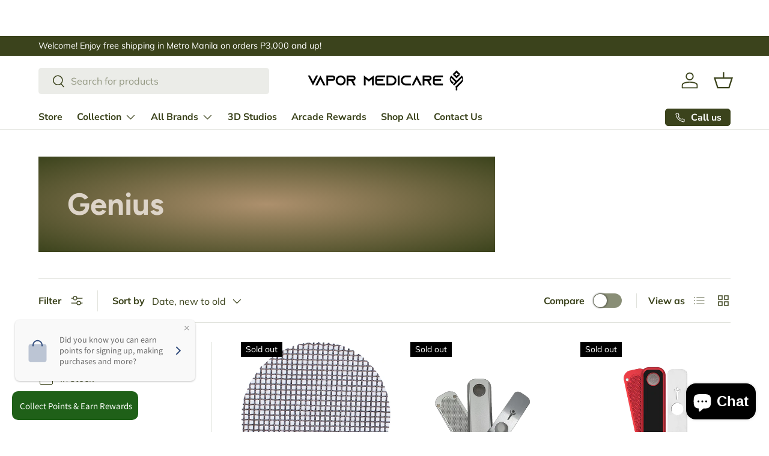

--- FILE ---
content_type: text/html; charset=utf-8
request_url: https://vapormedicare.com/collections/genius
body_size: 38418
content:
<!doctype html>
<html class="no-js" lang="en" dir="ltr">
<head><meta charset="utf-8">
<meta name="viewport" content="width=device-width,initial-scale=1">
<title>Genius &ndash; Vapor Medicare Philippines</title><link rel="canonical" href="https://vapormedicare.com/collections/genius"><link rel="icon" href="//vapormedicare.com/cdn/shop/files/favicon_ddae3e24-a5e6-4a7d-89b1-a4810438af26.png?crop=center&height=48&v=1721439474&width=48" type="image/png">
  <link rel="apple-touch-icon" href="//vapormedicare.com/cdn/shop/files/favicon_ddae3e24-a5e6-4a7d-89b1-a4810438af26.png?crop=center&height=180&v=1721439474&width=180"><meta property="og:site_name" content="Vapor Medicare Philippines">
<meta property="og:url" content="https://vapormedicare.com/collections/genius">
<meta property="og:title" content="Genius">
<meta property="og:type" content="product.group">
<meta property="og:description" content="Vapor Medicare offers the best devices and accessories to the Filipino community! Herbal Vaporizers, Electronic Rigs, Glassware, Merchandise, and 510 Cartridge Batteries"><meta property="og:image" content="http://vapormedicare.com/cdn/shop/collections/genius.jpg?crop=center&height=1200&v=1609837376&width=1200">
  <meta property="og:image:secure_url" content="https://vapormedicare.com/cdn/shop/collections/genius.jpg?crop=center&height=1200&v=1609837376&width=1200">
  <meta property="og:image:width" content="1024">
  <meta property="og:image:height" content="1024"><meta name="twitter:card" content="summary_large_image">
<meta name="twitter:title" content="Genius">
<meta name="twitter:description" content="Vapor Medicare offers the best devices and accessories to the Filipino community! Herbal Vaporizers, Electronic Rigs, Glassware, Merchandise, and 510 Cartridge Batteries">
<link rel="preload" href="//vapormedicare.com/cdn/shop/t/34/assets/main.css?v=171986751195675404661750572691" as="style"><style data-shopify>
@font-face {
  font-family: Muli;
  font-weight: 400;
  font-style: normal;
  font-display: swap;
  src: url("//vapormedicare.com/cdn/fonts/muli/muli_n4.e949947cfff05efcc994b2e2db40359a04fa9a92.woff2") format("woff2"),
       url("//vapormedicare.com/cdn/fonts/muli/muli_n4.35355e4a0c27c9bc94d9af3f9bcb586d8229277a.woff") format("woff");
}
@font-face {
  font-family: Muli;
  font-weight: 700;
  font-style: normal;
  font-display: swap;
  src: url("//vapormedicare.com/cdn/fonts/muli/muli_n7.c8c44d0404947d89610714223e630c4cbe005587.woff2") format("woff2"),
       url("//vapormedicare.com/cdn/fonts/muli/muli_n7.4cbcffea6175d46b4d67e9408244a5b38c2ac568.woff") format("woff");
}
@font-face {
  font-family: Muli;
  font-weight: 400;
  font-style: italic;
  font-display: swap;
  src: url("//vapormedicare.com/cdn/fonts/muli/muli_i4.c0a1ea800bab5884ab82e4eb25a6bd25121bd08c.woff2") format("woff2"),
       url("//vapormedicare.com/cdn/fonts/muli/muli_i4.a6c39b1b31d876de7f99b3646461aa87120de6ed.woff") format("woff");
}
@font-face {
  font-family: Muli;
  font-weight: 700;
  font-style: italic;
  font-display: swap;
  src: url("//vapormedicare.com/cdn/fonts/muli/muli_i7.34eedbf231efa20bd065d55f6f71485730632c7b.woff2") format("woff2"),
       url("//vapormedicare.com/cdn/fonts/muli/muli_i7.2b4df846821493e68344d0b0212997d071bf38b7.woff") format("woff");
}
@font-face {
  font-family: Figtree;
  font-weight: 700;
  font-style: normal;
  font-display: swap;
  src: url("//vapormedicare.com/cdn/fonts/figtree/figtree_n7.2fd9bfe01586148e644724096c9d75e8c7a90e55.woff2") format("woff2"),
       url("//vapormedicare.com/cdn/fonts/figtree/figtree_n7.ea05de92d862f9594794ab281c4c3a67501ef5fc.woff") format("woff");
}
@font-face {
  font-family: "Nunito Sans";
  font-weight: 700;
  font-style: normal;
  font-display: swap;
  src: url("//vapormedicare.com/cdn/fonts/nunito_sans/nunitosans_n7.25d963ed46da26098ebeab731e90d8802d989fa5.woff2") format("woff2"),
       url("//vapormedicare.com/cdn/fonts/nunito_sans/nunitosans_n7.d32e3219b3d2ec82285d3027bd673efc61a996c8.woff") format("woff");
}
:root {
      --bg-color: 255 255 255 / 1.0;
      --bg-color-og: 255 255 255 / 1.0;
      --heading-color: 59 67 28;
      --text-color: 59 67 28;
      --text-color-og: 59 67 28;
      --scrollbar-color: 59 67 28;
      --link-color: 59 67 28;
      --link-color-og: 59 67 28;
      --star-color: 59 67 28;--swatch-border-color-default: 216 217 210;
        --swatch-border-color-active: 157 161 142;
        --swatch-card-size: 24px;
        --swatch-variant-picker-size: 64px;--color-scheme-1-bg: 242 242 242 / 1.0;
      --color-scheme-1-grad: ;
      --color-scheme-1-heading: 59 67 28;
      --color-scheme-1-text: 59 67 28;
      --color-scheme-1-btn-bg: 59 67 28;
      --color-scheme-1-btn-text: 255 255 255;
      --color-scheme-1-btn-bg-hover: 97 104 68;--color-scheme-2-bg: 59 67 28 / 1.0;
      --color-scheme-2-grad: radial-gradient(rgba(173, 144, 109, 1), rgba(59, 67, 28, 1) 100%);
      --color-scheme-2-heading: 221 212 200;
      --color-scheme-2-text: 221 212 200;
      --color-scheme-2-btn-bg: 221 212 200;
      --color-scheme-2-btn-text: 59 67 28;
      --color-scheme-2-btn-bg-hover: 203 197 183;--color-scheme-3-bg: 250 200 205 / 1.0;
      --color-scheme-3-grad: ;
      --color-scheme-3-heading: 9 3 2;
      --color-scheme-3-text: 9 3 2;
      --color-scheme-3-btn-bg: 59 67 28;
      --color-scheme-3-btn-text: 221 212 200;
      --color-scheme-3-btn-bg-hover: 92 99 60;

      --drawer-bg-color: 255 255 255 / 1.0;
      --drawer-text-color: 59 67 28;

      --panel-bg-color: 242 242 242 / 1.0;
      --panel-heading-color: 59 67 28;
      --panel-text-color: 59 67 28;

      --in-stock-text-color: 59 67 28;
      --low-stock-text-color: 210 134 26;
      --very-low-stock-text-color: 180 12 28;
      --no-stock-text-color: 119 119 119;
      --no-stock-backordered-text-color: 119 119 119;

      --error-bg-color: 252 237 238;
      --error-text-color: 180 12 28;
      --success-bg-color: 232 246 234;
      --success-text-color: 59 67 28;
      --info-bg-color: 228 237 250;
      --info-text-color: 59 67 28;

      --heading-font-family: Figtree, sans-serif;
      --heading-font-style: normal;
      --heading-font-weight: 700;
      --heading-scale-start: 6;

      --navigation-font-family: "Nunito Sans", sans-serif;
      --navigation-font-style: normal;
      --navigation-font-weight: 700;--heading-text-transform: none;
--subheading-text-transform: none;
      --body-font-family: Muli, sans-serif;
      --body-font-style: normal;
      --body-font-weight: 400;
      --body-font-size: 16;

      --section-gap: 32;
      --heading-gap: calc(8 * var(--space-unit));--heading-gap: calc(6 * var(--space-unit));--grid-column-gap: 20px;--btn-bg-color: 59 67 28;
      --btn-bg-hover-color: 97 104 68;
      --btn-text-color: 255 255 255;
      --btn-bg-color-og: 59 67 28;
      --btn-text-color-og: 255 255 255;
      --btn-alt-bg-color: 255 255 255;
      --btn-alt-bg-alpha: 1.0;
      --btn-alt-text-color: 59 67 28;
      --btn-border-width: 1px;
      --btn-padding-y: 12px;

      
      --btn-border-radius: 5px;
      

      --btn-lg-border-radius: 50%;
      --btn-icon-border-radius: 50%;
      --input-with-btn-inner-radius: var(--btn-border-radius);

      --input-bg-color: 255 255 255 / 1.0;
      --input-text-color: 59 67 28;
      --input-border-width: 1px;
      --input-border-radius: 4px;
      --textarea-border-radius: 4px;
      --input-border-radius: 5px;
      --input-bg-color-diff-3: #f7f7f7;
      --input-bg-color-diff-6: #f0f0f0;

      --modal-border-radius: 4px;
      --modal-overlay-color: 0 0 0;
      --modal-overlay-opacity: 0.4;
      --drawer-border-radius: 4px;
      --overlay-border-radius: 4px;--custom-label-bg-color: 59 67 28;
      --custom-label-text-color: 255 255 255;--sale-label-bg-color: 247 23 53;
      --sale-label-text-color: 255 255 255;--sold-out-label-bg-color: 0 0 0;
      --sold-out-label-text-color: 255 255 255;--new-label-bg-color: 73 93 99;
      --new-label-text-color: 255 255 255;--preorder-label-bg-color: 103 170 249;
      --preorder-label-text-color: 255 255 255;

      --page-width: 2280px;
      --gutter-sm: 20px;
      --gutter-md: 32px;
      --gutter-lg: 64px;

      --payment-terms-bg-color: #ffffff;

      --coll-card-bg-color: #f7f7f7;
      --coll-card-border-color: rgba(0,0,0,0);
        
          --aos-animate-duration: 0.6s;
        

        
          --aos-min-width: 0;
        
      

      --reading-width: 48em;
    }

    @media (max-width: 769px) {
      :root {
        --reading-width: 36em;
      }
    }
  </style><link rel="stylesheet" href="//vapormedicare.com/cdn/shop/t/34/assets/main.css?v=171986751195675404661750572691">
  <script src="//vapormedicare.com/cdn/shop/t/34/assets/main.js?v=2050684634816504901750572691" defer="defer"></script><link rel="preload" href="//vapormedicare.com/cdn/fonts/muli/muli_n4.e949947cfff05efcc994b2e2db40359a04fa9a92.woff2" as="font" type="font/woff2" crossorigin fetchpriority="high"><link rel="preload" href="//vapormedicare.com/cdn/fonts/figtree/figtree_n7.2fd9bfe01586148e644724096c9d75e8c7a90e55.woff2" as="font" type="font/woff2" crossorigin fetchpriority="high"><script>window.performance && window.performance.mark && window.performance.mark('shopify.content_for_header.start');</script><meta name="google-site-verification" content="EkNbXBiBkrJh94X2QaC7yKRCbB8hx6D9gnIhxDLktE4">
<meta id="shopify-digital-wallet" name="shopify-digital-wallet" content="/13077923/digital_wallets/dialog">
<link rel="alternate" type="application/atom+xml" title="Feed" href="/collections/genius.atom" />
<link rel="alternate" type="application/json+oembed" href="https://vapormedicare.com/collections/genius.oembed">
<script async="async" src="/checkouts/internal/preloads.js?locale=en-PH"></script>
<script id="shopify-features" type="application/json">{"accessToken":"783401ecae70217944d40d01f1944fd9","betas":["rich-media-storefront-analytics"],"domain":"vapormedicare.com","predictiveSearch":true,"shopId":13077923,"locale":"en"}</script>
<script>var Shopify = Shopify || {};
Shopify.shop = "vapor-medicare-philippines.myshopify.com";
Shopify.locale = "en";
Shopify.currency = {"active":"PHP","rate":"1.0"};
Shopify.country = "PH";
Shopify.theme = {"name":"June 22, 2025","id":150029926631,"schema_name":"Enterprise","schema_version":"1.5.2","theme_store_id":1657,"role":"main"};
Shopify.theme.handle = "null";
Shopify.theme.style = {"id":null,"handle":null};
Shopify.cdnHost = "vapormedicare.com/cdn";
Shopify.routes = Shopify.routes || {};
Shopify.routes.root = "/";</script>
<script type="module">!function(o){(o.Shopify=o.Shopify||{}).modules=!0}(window);</script>
<script>!function(o){function n(){var o=[];function n(){o.push(Array.prototype.slice.apply(arguments))}return n.q=o,n}var t=o.Shopify=o.Shopify||{};t.loadFeatures=n(),t.autoloadFeatures=n()}(window);</script>
<script id="shop-js-analytics" type="application/json">{"pageType":"collection"}</script>
<script defer="defer" async type="module" src="//vapormedicare.com/cdn/shopifycloud/shop-js/modules/v2/client.init-shop-cart-sync_CG-L-Qzi.en.esm.js"></script>
<script defer="defer" async type="module" src="//vapormedicare.com/cdn/shopifycloud/shop-js/modules/v2/chunk.common_B8yXDTDb.esm.js"></script>
<script type="module">
  await import("//vapormedicare.com/cdn/shopifycloud/shop-js/modules/v2/client.init-shop-cart-sync_CG-L-Qzi.en.esm.js");
await import("//vapormedicare.com/cdn/shopifycloud/shop-js/modules/v2/chunk.common_B8yXDTDb.esm.js");

  window.Shopify.SignInWithShop?.initShopCartSync?.({"fedCMEnabled":true,"windoidEnabled":true});

</script>
<script>(function() {
  var isLoaded = false;
  function asyncLoad() {
    if (isLoaded) return;
    isLoaded = true;
    var urls = ["\/\/d1liekpayvooaz.cloudfront.net\/apps\/bouncer\/bouncer.js?shop=vapor-medicare-philippines.myshopify.com","https:\/\/cdn.shopify.com\/s\/files\/1\/1307\/7923\/t\/13\/assets\/sca-qv-scripts-noconfig.js?v=1608649008\u0026shop=vapor-medicare-philippines.myshopify.com","https:\/\/widget.estore.zap.com.ph\/index.js?shop=vapor-medicare-philippines.myshopify.com","https:\/\/cks3.amplifiedcdn.com\/ckjs.production.min.js?unique_id=vapor-medicare-philippines.myshopify.com\u0026shop=vapor-medicare-philippines.myshopify.com","https:\/\/ccjs.amplifiedcdn.com\/ccjs.umd.js?unique_id=vapor-medicare-philippines.myshopify.com\u0026shop=vapor-medicare-philippines.myshopify.com","https:\/\/cdn.nfcube.com\/instafeed-285653af33263e4b6b32ada5e6b96173.js?shop=vapor-medicare-philippines.myshopify.com","https:\/\/cdn.shopify.com\/s\/files\/1\/1307\/7923\/t\/32\/assets\/subscribe-it.js?v=1746158651\u0026shop=vapor-medicare-philippines.myshopify.com"];
    for (var i = 0; i < urls.length; i++) {
      var s = document.createElement('script');
      s.type = 'text/javascript';
      s.async = true;
      s.src = urls[i];
      var x = document.getElementsByTagName('script')[0];
      x.parentNode.insertBefore(s, x);
    }
  };
  if(window.attachEvent) {
    window.attachEvent('onload', asyncLoad);
  } else {
    window.addEventListener('load', asyncLoad, false);
  }
})();</script>
<script id="__st">var __st={"a":13077923,"offset":28800,"reqid":"586959a7-9282-48c1-82b8-cd65e65d2318-1768015506","pageurl":"vapormedicare.com\/collections\/genius","u":"c54536b32969","p":"collection","rtyp":"collection","rid":230449971354};</script>
<script>window.ShopifyPaypalV4VisibilityTracking = true;</script>
<script id="captcha-bootstrap">!function(){'use strict';const t='contact',e='account',n='new_comment',o=[[t,t],['blogs',n],['comments',n],[t,'customer']],c=[[e,'customer_login'],[e,'guest_login'],[e,'recover_customer_password'],[e,'create_customer']],r=t=>t.map((([t,e])=>`form[action*='/${t}']:not([data-nocaptcha='true']) input[name='form_type'][value='${e}']`)).join(','),a=t=>()=>t?[...document.querySelectorAll(t)].map((t=>t.form)):[];function s(){const t=[...o],e=r(t);return a(e)}const i='password',u='form_key',d=['recaptcha-v3-token','g-recaptcha-response','h-captcha-response',i],f=()=>{try{return window.sessionStorage}catch{return}},m='__shopify_v',_=t=>t.elements[u];function p(t,e,n=!1){try{const o=window.sessionStorage,c=JSON.parse(o.getItem(e)),{data:r}=function(t){const{data:e,action:n}=t;return t[m]||n?{data:e,action:n}:{data:t,action:n}}(c);for(const[e,n]of Object.entries(r))t.elements[e]&&(t.elements[e].value=n);n&&o.removeItem(e)}catch(o){console.error('form repopulation failed',{error:o})}}const l='form_type',E='cptcha';function T(t){t.dataset[E]=!0}const w=window,h=w.document,L='Shopify',v='ce_forms',y='captcha';let A=!1;((t,e)=>{const n=(g='f06e6c50-85a8-45c8-87d0-21a2b65856fe',I='https://cdn.shopify.com/shopifycloud/storefront-forms-hcaptcha/ce_storefront_forms_captcha_hcaptcha.v1.5.2.iife.js',D={infoText:'Protected by hCaptcha',privacyText:'Privacy',termsText:'Terms'},(t,e,n)=>{const o=w[L][v],c=o.bindForm;if(c)return c(t,g,e,D).then(n);var r;o.q.push([[t,g,e,D],n]),r=I,A||(h.body.append(Object.assign(h.createElement('script'),{id:'captcha-provider',async:!0,src:r})),A=!0)});var g,I,D;w[L]=w[L]||{},w[L][v]=w[L][v]||{},w[L][v].q=[],w[L][y]=w[L][y]||{},w[L][y].protect=function(t,e){n(t,void 0,e),T(t)},Object.freeze(w[L][y]),function(t,e,n,w,h,L){const[v,y,A,g]=function(t,e,n){const i=e?o:[],u=t?c:[],d=[...i,...u],f=r(d),m=r(i),_=r(d.filter((([t,e])=>n.includes(e))));return[a(f),a(m),a(_),s()]}(w,h,L),I=t=>{const e=t.target;return e instanceof HTMLFormElement?e:e&&e.form},D=t=>v().includes(t);t.addEventListener('submit',(t=>{const e=I(t);if(!e)return;const n=D(e)&&!e.dataset.hcaptchaBound&&!e.dataset.recaptchaBound,o=_(e),c=g().includes(e)&&(!o||!o.value);(n||c)&&t.preventDefault(),c&&!n&&(function(t){try{if(!f())return;!function(t){const e=f();if(!e)return;const n=_(t);if(!n)return;const o=n.value;o&&e.removeItem(o)}(t);const e=Array.from(Array(32),(()=>Math.random().toString(36)[2])).join('');!function(t,e){_(t)||t.append(Object.assign(document.createElement('input'),{type:'hidden',name:u})),t.elements[u].value=e}(t,e),function(t,e){const n=f();if(!n)return;const o=[...t.querySelectorAll(`input[type='${i}']`)].map((({name:t})=>t)),c=[...d,...o],r={};for(const[a,s]of new FormData(t).entries())c.includes(a)||(r[a]=s);n.setItem(e,JSON.stringify({[m]:1,action:t.action,data:r}))}(t,e)}catch(e){console.error('failed to persist form',e)}}(e),e.submit())}));const S=(t,e)=>{t&&!t.dataset[E]&&(n(t,e.some((e=>e===t))),T(t))};for(const o of['focusin','change'])t.addEventListener(o,(t=>{const e=I(t);D(e)&&S(e,y())}));const B=e.get('form_key'),M=e.get(l),P=B&&M;t.addEventListener('DOMContentLoaded',(()=>{const t=y();if(P)for(const e of t)e.elements[l].value===M&&p(e,B);[...new Set([...A(),...v().filter((t=>'true'===t.dataset.shopifyCaptcha))])].forEach((e=>S(e,t)))}))}(h,new URLSearchParams(w.location.search),n,t,e,['guest_login'])})(!0,!0)}();</script>
<script integrity="sha256-4kQ18oKyAcykRKYeNunJcIwy7WH5gtpwJnB7kiuLZ1E=" data-source-attribution="shopify.loadfeatures" defer="defer" src="//vapormedicare.com/cdn/shopifycloud/storefront/assets/storefront/load_feature-a0a9edcb.js" crossorigin="anonymous"></script>
<script data-source-attribution="shopify.dynamic_checkout.dynamic.init">var Shopify=Shopify||{};Shopify.PaymentButton=Shopify.PaymentButton||{isStorefrontPortableWallets:!0,init:function(){window.Shopify.PaymentButton.init=function(){};var t=document.createElement("script");t.src="https://vapormedicare.com/cdn/shopifycloud/portable-wallets/latest/portable-wallets.en.js",t.type="module",document.head.appendChild(t)}};
</script>
<script data-source-attribution="shopify.dynamic_checkout.buyer_consent">
  function portableWalletsHideBuyerConsent(e){var t=document.getElementById("shopify-buyer-consent"),n=document.getElementById("shopify-subscription-policy-button");t&&n&&(t.classList.add("hidden"),t.setAttribute("aria-hidden","true"),n.removeEventListener("click",e))}function portableWalletsShowBuyerConsent(e){var t=document.getElementById("shopify-buyer-consent"),n=document.getElementById("shopify-subscription-policy-button");t&&n&&(t.classList.remove("hidden"),t.removeAttribute("aria-hidden"),n.addEventListener("click",e))}window.Shopify?.PaymentButton&&(window.Shopify.PaymentButton.hideBuyerConsent=portableWalletsHideBuyerConsent,window.Shopify.PaymentButton.showBuyerConsent=portableWalletsShowBuyerConsent);
</script>
<script data-source-attribution="shopify.dynamic_checkout.cart.bootstrap">document.addEventListener("DOMContentLoaded",(function(){function t(){return document.querySelector("shopify-accelerated-checkout-cart, shopify-accelerated-checkout")}if(t())Shopify.PaymentButton.init();else{new MutationObserver((function(e,n){t()&&(Shopify.PaymentButton.init(),n.disconnect())})).observe(document.body,{childList:!0,subtree:!0})}}));
</script>
<script id="sections-script" data-sections="header,footer" defer="defer" src="//vapormedicare.com/cdn/shop/t/34/compiled_assets/scripts.js?4647"></script>
<script>window.performance && window.performance.mark && window.performance.mark('shopify.content_for_header.end');</script>

    <script src="//vapormedicare.com/cdn/shop/t/34/assets/animate-on-scroll.js?v=15249566486942820451750572691" defer="defer"></script>
    <link rel="stylesheet" href="//vapormedicare.com/cdn/shop/t/34/assets/animate-on-scroll.css?v=116194678796051782541750572691">
  

  <script>document.documentElement.className = document.documentElement.className.replace('no-js', 'js');</script><!-- CC Custom Head Start --><!-- CC Custom Head End -->

<!-- BEGIN app block: shopify://apps/loyalty-rewards-and-referrals/blocks/embed-sdk/6f172e67-4106-4ac0-89c5-b32a069b3101 -->

<style
  type='text/css'
  data-lion-app-styles='main'
  data-lion-app-styles-settings='{&quot;disableBundledCSS&quot;:false,&quot;disableBundledFonts&quot;:false,&quot;useClassIsolator&quot;:false}'
></style>

<!-- loyaltylion.snippet.version=e725a02a27+7905 -->

<script>
  
  !function(t,n){function o(n){var o=t.getElementsByTagName("script")[0],i=t.createElement("script");i.src=n,i.crossOrigin="",o.parentNode.insertBefore(i,o)}if(!n.isLoyaltyLion){window.loyaltylion=n,void 0===window.lion&&(window.lion=n),n.version=2,n.isLoyaltyLion=!0;var i=new Date,e=i.getFullYear().toString()+i.getMonth().toString()+i.getDate().toString();o("https://sdk.loyaltylion.net/static/2/loader.js?t="+e);var r=!1;n.init=function(t){if(r)throw new Error("Cannot call lion.init more than once");r=!0;var a=n._token=t.token;if(!a)throw new Error("Token must be supplied to lion.init");for(var l=[],s="_push configure bootstrap shutdown on removeListener authenticateCustomer".split(" "),c=0;c<s.length;c+=1)!function(t,n){t[n]=function(){l.push([n,Array.prototype.slice.call(arguments,0)])}}(n,s[c]);o("https://sdk.loyaltylion.net/sdk/start/"+a+".js?t="+e+i.getHours().toString()),n._initData=t,n._buffer=l}}}(document,window.loyaltylion||[]);

  
    
      loyaltylion.init(
        { token: "24c3237e72f151a2d62ba474b6f0af3e" }
      );
    
  

  loyaltylion.configure({
    disableBundledCSS: false,
    disableBundledFonts: false,
    useClassIsolator: false,
  })

  
</script>



<!-- END app block --><!-- BEGIN app block: shopify://apps/pagefly-page-builder/blocks/app-embed/83e179f7-59a0-4589-8c66-c0dddf959200 -->

<!-- BEGIN app snippet: pagefly-cro-ab-testing-main -->







<script>
  ;(function () {
    const url = new URL(window.location)
    const viewParam = url.searchParams.get('view')
    if (viewParam && viewParam.includes('variant-pf-')) {
      url.searchParams.set('pf_v', viewParam)
      url.searchParams.delete('view')
      window.history.replaceState({}, '', url)
    }
  })()
</script>



<script type='module'>
  
  window.PAGEFLY_CRO = window.PAGEFLY_CRO || {}

  window.PAGEFLY_CRO['data_debug'] = {
    original_template_suffix: "all_collections",
    allow_ab_test: false,
    ab_test_start_time: 0,
    ab_test_end_time: 0,
    today_date_time: 1768015507000,
  }
  window.PAGEFLY_CRO['GA4'] = { enabled: false}
</script>

<!-- END app snippet -->








  <script src='https://cdn.shopify.com/extensions/019b6965-ed06-7f85-833a-9283c5c4e872/pagefly-page-builder-212/assets/pagefly-helper.js' defer='defer'></script>

  <script src='https://cdn.shopify.com/extensions/019b6965-ed06-7f85-833a-9283c5c4e872/pagefly-page-builder-212/assets/pagefly-general-helper.js' defer='defer'></script>

  <script src='https://cdn.shopify.com/extensions/019b6965-ed06-7f85-833a-9283c5c4e872/pagefly-page-builder-212/assets/pagefly-snap-slider.js' defer='defer'></script>

  <script src='https://cdn.shopify.com/extensions/019b6965-ed06-7f85-833a-9283c5c4e872/pagefly-page-builder-212/assets/pagefly-slideshow-v3.js' defer='defer'></script>

  <script src='https://cdn.shopify.com/extensions/019b6965-ed06-7f85-833a-9283c5c4e872/pagefly-page-builder-212/assets/pagefly-slideshow-v4.js' defer='defer'></script>

  <script src='https://cdn.shopify.com/extensions/019b6965-ed06-7f85-833a-9283c5c4e872/pagefly-page-builder-212/assets/pagefly-glider.js' defer='defer'></script>

  <script src='https://cdn.shopify.com/extensions/019b6965-ed06-7f85-833a-9283c5c4e872/pagefly-page-builder-212/assets/pagefly-slideshow-v1-v2.js' defer='defer'></script>

  <script src='https://cdn.shopify.com/extensions/019b6965-ed06-7f85-833a-9283c5c4e872/pagefly-page-builder-212/assets/pagefly-product-media.js' defer='defer'></script>

  <script src='https://cdn.shopify.com/extensions/019b6965-ed06-7f85-833a-9283c5c4e872/pagefly-page-builder-212/assets/pagefly-product.js' defer='defer'></script>


<script id='pagefly-helper-data' type='application/json'>
  {
    "page_optimization": {
      "assets_prefetching": false
    },
    "elements_asset_mapper": {
      "Accordion": "https://cdn.shopify.com/extensions/019b6965-ed06-7f85-833a-9283c5c4e872/pagefly-page-builder-212/assets/pagefly-accordion.js",
      "Accordion3": "https://cdn.shopify.com/extensions/019b6965-ed06-7f85-833a-9283c5c4e872/pagefly-page-builder-212/assets/pagefly-accordion3.js",
      "CountDown": "https://cdn.shopify.com/extensions/019b6965-ed06-7f85-833a-9283c5c4e872/pagefly-page-builder-212/assets/pagefly-countdown.js",
      "GMap1": "https://cdn.shopify.com/extensions/019b6965-ed06-7f85-833a-9283c5c4e872/pagefly-page-builder-212/assets/pagefly-gmap.js",
      "GMap2": "https://cdn.shopify.com/extensions/019b6965-ed06-7f85-833a-9283c5c4e872/pagefly-page-builder-212/assets/pagefly-gmap.js",
      "GMapBasicV2": "https://cdn.shopify.com/extensions/019b6965-ed06-7f85-833a-9283c5c4e872/pagefly-page-builder-212/assets/pagefly-gmap.js",
      "GMapAdvancedV2": "https://cdn.shopify.com/extensions/019b6965-ed06-7f85-833a-9283c5c4e872/pagefly-page-builder-212/assets/pagefly-gmap.js",
      "HTML.Video": "https://cdn.shopify.com/extensions/019b6965-ed06-7f85-833a-9283c5c4e872/pagefly-page-builder-212/assets/pagefly-htmlvideo.js",
      "HTML.Video2": "https://cdn.shopify.com/extensions/019b6965-ed06-7f85-833a-9283c5c4e872/pagefly-page-builder-212/assets/pagefly-htmlvideo2.js",
      "HTML.Video3": "https://cdn.shopify.com/extensions/019b6965-ed06-7f85-833a-9283c5c4e872/pagefly-page-builder-212/assets/pagefly-htmlvideo2.js",
      "BackgroundVideo": "https://cdn.shopify.com/extensions/019b6965-ed06-7f85-833a-9283c5c4e872/pagefly-page-builder-212/assets/pagefly-htmlvideo2.js",
      "Instagram": "https://cdn.shopify.com/extensions/019b6965-ed06-7f85-833a-9283c5c4e872/pagefly-page-builder-212/assets/pagefly-instagram.js",
      "Instagram2": "https://cdn.shopify.com/extensions/019b6965-ed06-7f85-833a-9283c5c4e872/pagefly-page-builder-212/assets/pagefly-instagram.js",
      "Insta3": "https://cdn.shopify.com/extensions/019b6965-ed06-7f85-833a-9283c5c4e872/pagefly-page-builder-212/assets/pagefly-instagram3.js",
      "Tabs": "https://cdn.shopify.com/extensions/019b6965-ed06-7f85-833a-9283c5c4e872/pagefly-page-builder-212/assets/pagefly-tab.js",
      "Tabs3": "https://cdn.shopify.com/extensions/019b6965-ed06-7f85-833a-9283c5c4e872/pagefly-page-builder-212/assets/pagefly-tab3.js",
      "ProductBox": "https://cdn.shopify.com/extensions/019b6965-ed06-7f85-833a-9283c5c4e872/pagefly-page-builder-212/assets/pagefly-cart.js",
      "FBPageBox2": "https://cdn.shopify.com/extensions/019b6965-ed06-7f85-833a-9283c5c4e872/pagefly-page-builder-212/assets/pagefly-facebook.js",
      "FBLikeButton2": "https://cdn.shopify.com/extensions/019b6965-ed06-7f85-833a-9283c5c4e872/pagefly-page-builder-212/assets/pagefly-facebook.js",
      "TwitterFeed2": "https://cdn.shopify.com/extensions/019b6965-ed06-7f85-833a-9283c5c4e872/pagefly-page-builder-212/assets/pagefly-twitter.js",
      "Paragraph4": "https://cdn.shopify.com/extensions/019b6965-ed06-7f85-833a-9283c5c4e872/pagefly-page-builder-212/assets/pagefly-paragraph4.js",

      "AliReviews": "https://cdn.shopify.com/extensions/019b6965-ed06-7f85-833a-9283c5c4e872/pagefly-page-builder-212/assets/pagefly-3rd-elements.js",
      "BackInStock": "https://cdn.shopify.com/extensions/019b6965-ed06-7f85-833a-9283c5c4e872/pagefly-page-builder-212/assets/pagefly-3rd-elements.js",
      "GloboBackInStock": "https://cdn.shopify.com/extensions/019b6965-ed06-7f85-833a-9283c5c4e872/pagefly-page-builder-212/assets/pagefly-3rd-elements.js",
      "GrowaveWishlist": "https://cdn.shopify.com/extensions/019b6965-ed06-7f85-833a-9283c5c4e872/pagefly-page-builder-212/assets/pagefly-3rd-elements.js",
      "InfiniteOptionsShopPad": "https://cdn.shopify.com/extensions/019b6965-ed06-7f85-833a-9283c5c4e872/pagefly-page-builder-212/assets/pagefly-3rd-elements.js",
      "InkybayProductPersonalizer": "https://cdn.shopify.com/extensions/019b6965-ed06-7f85-833a-9283c5c4e872/pagefly-page-builder-212/assets/pagefly-3rd-elements.js",
      "LimeSpot": "https://cdn.shopify.com/extensions/019b6965-ed06-7f85-833a-9283c5c4e872/pagefly-page-builder-212/assets/pagefly-3rd-elements.js",
      "Loox": "https://cdn.shopify.com/extensions/019b6965-ed06-7f85-833a-9283c5c4e872/pagefly-page-builder-212/assets/pagefly-3rd-elements.js",
      "Opinew": "https://cdn.shopify.com/extensions/019b6965-ed06-7f85-833a-9283c5c4e872/pagefly-page-builder-212/assets/pagefly-3rd-elements.js",
      "Powr": "https://cdn.shopify.com/extensions/019b6965-ed06-7f85-833a-9283c5c4e872/pagefly-page-builder-212/assets/pagefly-3rd-elements.js",
      "ProductReviews": "https://cdn.shopify.com/extensions/019b6965-ed06-7f85-833a-9283c5c4e872/pagefly-page-builder-212/assets/pagefly-3rd-elements.js",
      "PushOwl": "https://cdn.shopify.com/extensions/019b6965-ed06-7f85-833a-9283c5c4e872/pagefly-page-builder-212/assets/pagefly-3rd-elements.js",
      "ReCharge": "https://cdn.shopify.com/extensions/019b6965-ed06-7f85-833a-9283c5c4e872/pagefly-page-builder-212/assets/pagefly-3rd-elements.js",
      "Rivyo": "https://cdn.shopify.com/extensions/019b6965-ed06-7f85-833a-9283c5c4e872/pagefly-page-builder-212/assets/pagefly-3rd-elements.js",
      "TrackingMore": "https://cdn.shopify.com/extensions/019b6965-ed06-7f85-833a-9283c5c4e872/pagefly-page-builder-212/assets/pagefly-3rd-elements.js",
      "Vitals": "https://cdn.shopify.com/extensions/019b6965-ed06-7f85-833a-9283c5c4e872/pagefly-page-builder-212/assets/pagefly-3rd-elements.js",
      "Wiser": "https://cdn.shopify.com/extensions/019b6965-ed06-7f85-833a-9283c5c4e872/pagefly-page-builder-212/assets/pagefly-3rd-elements.js"
    },
    "custom_elements_mapper": {
      "pf-click-action-element": "https://cdn.shopify.com/extensions/019b6965-ed06-7f85-833a-9283c5c4e872/pagefly-page-builder-212/assets/pagefly-click-action-element.js",
      "pf-dialog-element": "https://cdn.shopify.com/extensions/019b6965-ed06-7f85-833a-9283c5c4e872/pagefly-page-builder-212/assets/pagefly-dialog-element.js"
    }
  }
</script>


<!-- END app block --><script src="https://cdn.shopify.com/extensions/7bc9bb47-adfa-4267-963e-cadee5096caf/inbox-1252/assets/inbox-chat-loader.js" type="text/javascript" defer="defer"></script>
<link href="https://monorail-edge.shopifysvc.com" rel="dns-prefetch">
<script>(function(){if ("sendBeacon" in navigator && "performance" in window) {try {var session_token_from_headers = performance.getEntriesByType('navigation')[0].serverTiming.find(x => x.name == '_s').description;} catch {var session_token_from_headers = undefined;}var session_cookie_matches = document.cookie.match(/_shopify_s=([^;]*)/);var session_token_from_cookie = session_cookie_matches && session_cookie_matches.length === 2 ? session_cookie_matches[1] : "";var session_token = session_token_from_headers || session_token_from_cookie || "";function handle_abandonment_event(e) {var entries = performance.getEntries().filter(function(entry) {return /monorail-edge.shopifysvc.com/.test(entry.name);});if (!window.abandonment_tracked && entries.length === 0) {window.abandonment_tracked = true;var currentMs = Date.now();var navigation_start = performance.timing.navigationStart;var payload = {shop_id: 13077923,url: window.location.href,navigation_start,duration: currentMs - navigation_start,session_token,page_type: "collection"};window.navigator.sendBeacon("https://monorail-edge.shopifysvc.com/v1/produce", JSON.stringify({schema_id: "online_store_buyer_site_abandonment/1.1",payload: payload,metadata: {event_created_at_ms: currentMs,event_sent_at_ms: currentMs}}));}}window.addEventListener('pagehide', handle_abandonment_event);}}());</script>
<script id="web-pixels-manager-setup">(function e(e,d,r,n,o){if(void 0===o&&(o={}),!Boolean(null===(a=null===(i=window.Shopify)||void 0===i?void 0:i.analytics)||void 0===a?void 0:a.replayQueue)){var i,a;window.Shopify=window.Shopify||{};var t=window.Shopify;t.analytics=t.analytics||{};var s=t.analytics;s.replayQueue=[],s.publish=function(e,d,r){return s.replayQueue.push([e,d,r]),!0};try{self.performance.mark("wpm:start")}catch(e){}var l=function(){var e={modern:/Edge?\/(1{2}[4-9]|1[2-9]\d|[2-9]\d{2}|\d{4,})\.\d+(\.\d+|)|Firefox\/(1{2}[4-9]|1[2-9]\d|[2-9]\d{2}|\d{4,})\.\d+(\.\d+|)|Chrom(ium|e)\/(9{2}|\d{3,})\.\d+(\.\d+|)|(Maci|X1{2}).+ Version\/(15\.\d+|(1[6-9]|[2-9]\d|\d{3,})\.\d+)([,.]\d+|)( \(\w+\)|)( Mobile\/\w+|) Safari\/|Chrome.+OPR\/(9{2}|\d{3,})\.\d+\.\d+|(CPU[ +]OS|iPhone[ +]OS|CPU[ +]iPhone|CPU IPhone OS|CPU iPad OS)[ +]+(15[._]\d+|(1[6-9]|[2-9]\d|\d{3,})[._]\d+)([._]\d+|)|Android:?[ /-](13[3-9]|1[4-9]\d|[2-9]\d{2}|\d{4,})(\.\d+|)(\.\d+|)|Android.+Firefox\/(13[5-9]|1[4-9]\d|[2-9]\d{2}|\d{4,})\.\d+(\.\d+|)|Android.+Chrom(ium|e)\/(13[3-9]|1[4-9]\d|[2-9]\d{2}|\d{4,})\.\d+(\.\d+|)|SamsungBrowser\/([2-9]\d|\d{3,})\.\d+/,legacy:/Edge?\/(1[6-9]|[2-9]\d|\d{3,})\.\d+(\.\d+|)|Firefox\/(5[4-9]|[6-9]\d|\d{3,})\.\d+(\.\d+|)|Chrom(ium|e)\/(5[1-9]|[6-9]\d|\d{3,})\.\d+(\.\d+|)([\d.]+$|.*Safari\/(?![\d.]+ Edge\/[\d.]+$))|(Maci|X1{2}).+ Version\/(10\.\d+|(1[1-9]|[2-9]\d|\d{3,})\.\d+)([,.]\d+|)( \(\w+\)|)( Mobile\/\w+|) Safari\/|Chrome.+OPR\/(3[89]|[4-9]\d|\d{3,})\.\d+\.\d+|(CPU[ +]OS|iPhone[ +]OS|CPU[ +]iPhone|CPU IPhone OS|CPU iPad OS)[ +]+(10[._]\d+|(1[1-9]|[2-9]\d|\d{3,})[._]\d+)([._]\d+|)|Android:?[ /-](13[3-9]|1[4-9]\d|[2-9]\d{2}|\d{4,})(\.\d+|)(\.\d+|)|Mobile Safari.+OPR\/([89]\d|\d{3,})\.\d+\.\d+|Android.+Firefox\/(13[5-9]|1[4-9]\d|[2-9]\d{2}|\d{4,})\.\d+(\.\d+|)|Android.+Chrom(ium|e)\/(13[3-9]|1[4-9]\d|[2-9]\d{2}|\d{4,})\.\d+(\.\d+|)|Android.+(UC? ?Browser|UCWEB|U3)[ /]?(15\.([5-9]|\d{2,})|(1[6-9]|[2-9]\d|\d{3,})\.\d+)\.\d+|SamsungBrowser\/(5\.\d+|([6-9]|\d{2,})\.\d+)|Android.+MQ{2}Browser\/(14(\.(9|\d{2,})|)|(1[5-9]|[2-9]\d|\d{3,})(\.\d+|))(\.\d+|)|K[Aa][Ii]OS\/(3\.\d+|([4-9]|\d{2,})\.\d+)(\.\d+|)/},d=e.modern,r=e.legacy,n=navigator.userAgent;return n.match(d)?"modern":n.match(r)?"legacy":"unknown"}(),u="modern"===l?"modern":"legacy",c=(null!=n?n:{modern:"",legacy:""})[u],f=function(e){return[e.baseUrl,"/wpm","/b",e.hashVersion,"modern"===e.buildTarget?"m":"l",".js"].join("")}({baseUrl:d,hashVersion:r,buildTarget:u}),m=function(e){var d=e.version,r=e.bundleTarget,n=e.surface,o=e.pageUrl,i=e.monorailEndpoint;return{emit:function(e){var a=e.status,t=e.errorMsg,s=(new Date).getTime(),l=JSON.stringify({metadata:{event_sent_at_ms:s},events:[{schema_id:"web_pixels_manager_load/3.1",payload:{version:d,bundle_target:r,page_url:o,status:a,surface:n,error_msg:t},metadata:{event_created_at_ms:s}}]});if(!i)return console&&console.warn&&console.warn("[Web Pixels Manager] No Monorail endpoint provided, skipping logging."),!1;try{return self.navigator.sendBeacon.bind(self.navigator)(i,l)}catch(e){}var u=new XMLHttpRequest;try{return u.open("POST",i,!0),u.setRequestHeader("Content-Type","text/plain"),u.send(l),!0}catch(e){return console&&console.warn&&console.warn("[Web Pixels Manager] Got an unhandled error while logging to Monorail."),!1}}}}({version:r,bundleTarget:l,surface:e.surface,pageUrl:self.location.href,monorailEndpoint:e.monorailEndpoint});try{o.browserTarget=l,function(e){var d=e.src,r=e.async,n=void 0===r||r,o=e.onload,i=e.onerror,a=e.sri,t=e.scriptDataAttributes,s=void 0===t?{}:t,l=document.createElement("script"),u=document.querySelector("head"),c=document.querySelector("body");if(l.async=n,l.src=d,a&&(l.integrity=a,l.crossOrigin="anonymous"),s)for(var f in s)if(Object.prototype.hasOwnProperty.call(s,f))try{l.dataset[f]=s[f]}catch(e){}if(o&&l.addEventListener("load",o),i&&l.addEventListener("error",i),u)u.appendChild(l);else{if(!c)throw new Error("Did not find a head or body element to append the script");c.appendChild(l)}}({src:f,async:!0,onload:function(){if(!function(){var e,d;return Boolean(null===(d=null===(e=window.Shopify)||void 0===e?void 0:e.analytics)||void 0===d?void 0:d.initialized)}()){var d=window.webPixelsManager.init(e)||void 0;if(d){var r=window.Shopify.analytics;r.replayQueue.forEach((function(e){var r=e[0],n=e[1],o=e[2];d.publishCustomEvent(r,n,o)})),r.replayQueue=[],r.publish=d.publishCustomEvent,r.visitor=d.visitor,r.initialized=!0}}},onerror:function(){return m.emit({status:"failed",errorMsg:"".concat(f," has failed to load")})},sri:function(e){var d=/^sha384-[A-Za-z0-9+/=]+$/;return"string"==typeof e&&d.test(e)}(c)?c:"",scriptDataAttributes:o}),m.emit({status:"loading"})}catch(e){m.emit({status:"failed",errorMsg:(null==e?void 0:e.message)||"Unknown error"})}}})({shopId: 13077923,storefrontBaseUrl: "https://vapormedicare.com",extensionsBaseUrl: "https://extensions.shopifycdn.com/cdn/shopifycloud/web-pixels-manager",monorailEndpoint: "https://monorail-edge.shopifysvc.com/unstable/produce_batch",surface: "storefront-renderer",enabledBetaFlags: ["2dca8a86","a0d5f9d2"],webPixelsConfigList: [{"id":"853672167","configuration":"{\"accountID\":\"51e97126-6e00-4123-aa8b-1f60c0256dcb\"}","eventPayloadVersion":"v1","runtimeContext":"STRICT","scriptVersion":"1036bb833e7f9a9aca0c49ee101fb479","type":"APP","apiClientId":60532391937,"privacyPurposes":["ANALYTICS","MARKETING","SALE_OF_DATA"],"dataSharingAdjustments":{"protectedCustomerApprovalScopes":["read_customer_address","read_customer_email","read_customer_name","read_customer_personal_data","read_customer_phone"]}},{"id":"462749927","configuration":"{\"config\":\"{\\\"pixel_id\\\":\\\"G-167XJE0EC3\\\",\\\"target_country\\\":\\\"PH\\\",\\\"gtag_events\\\":[{\\\"type\\\":\\\"begin_checkout\\\",\\\"action_label\\\":\\\"G-167XJE0EC3\\\"},{\\\"type\\\":\\\"search\\\",\\\"action_label\\\":\\\"G-167XJE0EC3\\\"},{\\\"type\\\":\\\"view_item\\\",\\\"action_label\\\":[\\\"G-167XJE0EC3\\\",\\\"MC-WPJE87KVLN\\\"]},{\\\"type\\\":\\\"purchase\\\",\\\"action_label\\\":[\\\"G-167XJE0EC3\\\",\\\"MC-WPJE87KVLN\\\"]},{\\\"type\\\":\\\"page_view\\\",\\\"action_label\\\":[\\\"G-167XJE0EC3\\\",\\\"MC-WPJE87KVLN\\\"]},{\\\"type\\\":\\\"add_payment_info\\\",\\\"action_label\\\":\\\"G-167XJE0EC3\\\"},{\\\"type\\\":\\\"add_to_cart\\\",\\\"action_label\\\":\\\"G-167XJE0EC3\\\"}],\\\"enable_monitoring_mode\\\":false}\"}","eventPayloadVersion":"v1","runtimeContext":"OPEN","scriptVersion":"b2a88bafab3e21179ed38636efcd8a93","type":"APP","apiClientId":1780363,"privacyPurposes":[],"dataSharingAdjustments":{"protectedCustomerApprovalScopes":["read_customer_address","read_customer_email","read_customer_name","read_customer_personal_data","read_customer_phone"]}},{"id":"shopify-app-pixel","configuration":"{}","eventPayloadVersion":"v1","runtimeContext":"STRICT","scriptVersion":"0450","apiClientId":"shopify-pixel","type":"APP","privacyPurposes":["ANALYTICS","MARKETING"]},{"id":"shopify-custom-pixel","eventPayloadVersion":"v1","runtimeContext":"LAX","scriptVersion":"0450","apiClientId":"shopify-pixel","type":"CUSTOM","privacyPurposes":["ANALYTICS","MARKETING"]}],isMerchantRequest: false,initData: {"shop":{"name":"Vapor Medicare Philippines","paymentSettings":{"currencyCode":"PHP"},"myshopifyDomain":"vapor-medicare-philippines.myshopify.com","countryCode":"PH","storefrontUrl":"https:\/\/vapormedicare.com"},"customer":null,"cart":null,"checkout":null,"productVariants":[],"purchasingCompany":null},},"https://vapormedicare.com/cdn","7cecd0b6w90c54c6cpe92089d5m57a67346",{"modern":"","legacy":""},{"shopId":"13077923","storefrontBaseUrl":"https:\/\/vapormedicare.com","extensionBaseUrl":"https:\/\/extensions.shopifycdn.com\/cdn\/shopifycloud\/web-pixels-manager","surface":"storefront-renderer","enabledBetaFlags":"[\"2dca8a86\", \"a0d5f9d2\"]","isMerchantRequest":"false","hashVersion":"7cecd0b6w90c54c6cpe92089d5m57a67346","publish":"custom","events":"[[\"page_viewed\",{}],[\"collection_viewed\",{\"collection\":{\"id\":\"230449971354\",\"title\":\"Genius\",\"productVariants\":[{\"price\":{\"amount\":220.0,\"currencyCode\":\"PHP\"},\"product\":{\"title\":\"SnowTree Titanium Screen (fits Genius Pipe)\",\"vendor\":\"MEDUSA\",\"id\":\"9076436992231\",\"untranslatedTitle\":\"SnowTree Titanium Screen (fits Genius Pipe)\",\"url\":\"\/products\/snowtree-titanium-screen\",\"type\":\"Accessories\"},\"id\":\"50592894189799\",\"image\":{\"src\":\"\/\/vapormedicare.com\/cdn\/shop\/files\/SC100-2.webp?v=1734686654\"},\"sku\":\"\",\"title\":\"Default Title\",\"untranslatedTitle\":\"Default Title\"},{\"price\":{\"amount\":3995.0,\"currencyCode\":\"PHP\"},\"product\":{\"title\":\"Genius Pipe Mini (Magnetic Tar Filtering Pipe)\",\"vendor\":\"GENIUS USA\",\"id\":\"7831984210151\",\"untranslatedTitle\":\"Genius Pipe Mini (Magnetic Tar Filtering Pipe)\",\"url\":\"\/products\/copy-of-genius-pipe-mini-magnetic-tar-filtering-pipe\",\"type\":\"Pipe\"},\"id\":\"43290757824743\",\"image\":{\"src\":\"\/\/vapormedicare.com\/cdn\/shop\/products\/mini_76cded8b-2863-40cc-bfa6-448c75800652.png?v=1668403584\"},\"sku\":null,\"title\":\"Jet Black\",\"untranslatedTitle\":\"Jet Black\"},{\"price\":{\"amount\":4495.0,\"currencyCode\":\"PHP\"},\"product\":{\"title\":\"Original Genius Pipe (Surgical Steel)\",\"vendor\":\"Genius USA\",\"id\":\"7831982342375\",\"untranslatedTitle\":\"Original Genius Pipe (Surgical Steel)\",\"url\":\"\/products\/copy-of-original-genius-pipe-surgical-steel\",\"type\":\"Portable Vaporizers\"},\"id\":\"43290748256487\",\"image\":{\"src\":\"\/\/vapormedicare.com\/cdn\/shop\/products\/l20809_1024x1024_5d0c2f9b-dc4c-4103-8e87-44910c37d844.jpg?v=1668398102\"},\"sku\":\"\",\"title\":\"Gadget\",\"untranslatedTitle\":\"Gadget\"},{\"price\":{\"amount\":1200.0,\"currencyCode\":\"PHP\"},\"product\":{\"title\":\"Genius Pipe Party Bowl\",\"vendor\":\"Genius USA\",\"id\":\"7810982641895\",\"untranslatedTitle\":\"Genius Pipe Party Bowl\",\"url\":\"\/products\/genius-pipe-party-bowl\",\"type\":\"\"},\"id\":\"43183842361575\",\"image\":{\"src\":\"\/\/vapormedicare.com\/cdn\/shop\/products\/GeniusPipepartyBowl145.jpg?v=1651481097\"},\"sku\":\"\",\"title\":\"Default Title\",\"untranslatedTitle\":\"Default Title\"},{\"price\":{\"amount\":4200.0,\"currencyCode\":\"PHP\"},\"product\":{\"title\":\"Genius Pipe Limited Edition\",\"vendor\":\"GENIUS USA\",\"id\":\"7810972352743\",\"untranslatedTitle\":\"Genius Pipe Limited Edition\",\"url\":\"\/products\/genius-pipe-limited-edition\",\"type\":\"\"},\"id\":\"43183451865319\",\"image\":{\"src\":\"\/\/vapormedicare.com\/cdn\/shop\/files\/GeniusPIpeLimitedEditionPsychedelic.jpg?v=1700646737\"},\"sku\":\"\",\"title\":\"Psychedelic\",\"untranslatedTitle\":\"Psychedelic\"},{\"price\":{\"amount\":4200.0,\"currencyCode\":\"PHP\"},\"product\":{\"title\":\"Genius Water-Free Dab Rig\",\"vendor\":\"GENIUS USA\",\"id\":\"6622642077850\",\"untranslatedTitle\":\"Genius Water-Free Dab Rig\",\"url\":\"\/products\/genius-water-free-dab-rig\",\"type\":\"Pipe\"},\"id\":\"45901312000231\",\"image\":{\"src\":\"\/\/vapormedicare.com\/cdn\/shop\/products\/bongpipegrindervaporizerarizerpaxvolcanoglassmightycraftydavincisantacruzmarleydynavapgravgpen_f1fb3649-9b1a-4d9e-8b3f-6a81f84f1737.png?v=1673085143\"},\"sku\":null,\"title\":\"Black\",\"untranslatedTitle\":\"Black\"},{\"price\":{\"amount\":100.0,\"currencyCode\":\"PHP\"},\"product\":{\"title\":\"Stainless Steel Bucket Screens (4PCS)\",\"vendor\":\"ALIBABA\",\"id\":\"6099948044442\",\"untranslatedTitle\":\"Stainless Steel Bucket Screens (4PCS)\",\"url\":\"\/products\/stainless-steel-bucket-screens\",\"type\":\"Accessories\"},\"id\":\"37681464180890\",\"image\":{\"src\":\"\/\/vapormedicare.com\/cdn\/shop\/products\/bucketscreen.jpg?v=1611314779\"},\"sku\":null,\"title\":\"Default Title\",\"untranslatedTitle\":\"Default Title\"},{\"price\":{\"amount\":50.0,\"currencyCode\":\"PHP\"},\"product\":{\"title\":\"Genius Pipe Tru Taste Screen *Snow Tree Titanium Screen fits the Genius Pipe\",\"vendor\":\"GENIUS USA\",\"id\":\"4547951755323\",\"untranslatedTitle\":\"Genius Pipe Tru Taste Screen *Snow Tree Titanium Screen fits the Genius Pipe\",\"url\":\"\/products\/genius-pipe-screen\",\"type\":\"Accessories\"},\"id\":\"32164968431675\",\"image\":{\"src\":\"\/\/vapormedicare.com\/cdn\/shop\/products\/genius_screen.jpg?v=1581917389\"},\"sku\":null,\"title\":\"Default Title\",\"untranslatedTitle\":\"Default Title\"},{\"price\":{\"amount\":1445.0,\"currencyCode\":\"PHP\"},\"product\":{\"title\":\"Genius Pipe G-Stone 3-pack\",\"vendor\":\"GENIUS USA\",\"id\":\"1471286509627\",\"untranslatedTitle\":\"Genius Pipe G-Stone 3-pack\",\"url\":\"\/products\/genius-pipe-g-stone-3-pack\",\"type\":\"Accessories\"},\"id\":\"13671868923963\",\"image\":{\"src\":\"\/\/vapormedicare.com\/cdn\/shop\/products\/download_1_0ae65093-c8b4-466b-a7ea-bf2bb16f3ee0.jpg?v=1534488722\"},\"sku\":null,\"title\":\"Default Title\",\"untranslatedTitle\":\"Default Title\"}]}}]]"});</script><script>
  window.ShopifyAnalytics = window.ShopifyAnalytics || {};
  window.ShopifyAnalytics.meta = window.ShopifyAnalytics.meta || {};
  window.ShopifyAnalytics.meta.currency = 'PHP';
  var meta = {"products":[{"id":9076436992231,"gid":"gid:\/\/shopify\/Product\/9076436992231","vendor":"MEDUSA","type":"Accessories","handle":"snowtree-titanium-screen","variants":[{"id":50592894189799,"price":22000,"name":"SnowTree Titanium Screen (fits Genius Pipe)","public_title":null,"sku":""}],"remote":false},{"id":7831984210151,"gid":"gid:\/\/shopify\/Product\/7831984210151","vendor":"GENIUS USA","type":"Pipe","handle":"copy-of-genius-pipe-mini-magnetic-tar-filtering-pipe","variants":[{"id":43290757824743,"price":399500,"name":"Genius Pipe Mini (Magnetic Tar Filtering Pipe) - Jet Black","public_title":"Jet Black","sku":null},{"id":43290757857511,"price":399500,"name":"Genius Pipe Mini (Magnetic Tar Filtering Pipe) - Silver","public_title":"Silver","sku":""}],"remote":false},{"id":7831982342375,"gid":"gid:\/\/shopify\/Product\/7831982342375","vendor":"Genius USA","type":"Portable Vaporizers","handle":"copy-of-original-genius-pipe-surgical-steel","variants":[{"id":43290748256487,"price":449500,"name":"Original Genius Pipe (Surgical Steel) - Gadget","public_title":"Gadget","sku":""},{"id":43290748289255,"price":449500,"name":"Original Genius Pipe (Surgical Steel) - Stealth","public_title":"Stealth","sku":null},{"id":43290748322023,"price":449500,"name":"Original Genius Pipe (Surgical Steel) - Top Secret","public_title":"Top Secret","sku":""},{"id":43290748354791,"price":449500,"name":"Original Genius Pipe (Surgical Steel) - Red Velvet Cake","public_title":"Red Velvet Cake","sku":null}],"remote":false},{"id":7810982641895,"gid":"gid:\/\/shopify\/Product\/7810982641895","vendor":"Genius USA","type":"","handle":"genius-pipe-party-bowl","variants":[{"id":43183842361575,"price":120000,"name":"Genius Pipe Party Bowl","public_title":null,"sku":""}],"remote":false},{"id":7810972352743,"gid":"gid:\/\/shopify\/Product\/7810972352743","vendor":"GENIUS USA","type":"","handle":"genius-pipe-limited-edition","variants":[{"id":43183451865319,"price":420000,"name":"Genius Pipe Limited Edition - Psychedelic","public_title":"Psychedelic","sku":""},{"id":43183451898087,"price":420000,"name":"Genius Pipe Limited Edition - Samsara","public_title":"Samsara","sku":""},{"id":43183451930855,"price":420000,"name":"Genius Pipe Limited Edition - Made In Wonderland","public_title":"Made In Wonderland","sku":""},{"id":43183451963623,"price":420000,"name":"Genius Pipe Limited Edition - Passion Black","public_title":"Passion Black","sku":""},{"id":43183451996391,"price":420000,"name":"Genius Pipe Limited Edition - Passion Sunset","public_title":"Passion Sunset","sku":""},{"id":45901334446311,"price":420000,"name":"Genius Pipe Limited Edition - Through the Universe","public_title":"Through the Universe","sku":null}],"remote":false},{"id":6622642077850,"gid":"gid:\/\/shopify\/Product\/6622642077850","vendor":"GENIUS USA","type":"Pipe","handle":"genius-water-free-dab-rig","variants":[{"id":45901312000231,"price":420000,"name":"Genius Water-Free Dab Rig - Black","public_title":"Black","sku":null},{"id":45901312032999,"price":420000,"name":"Genius Water-Free Dab Rig - Silver","public_title":"Silver","sku":null},{"id":39513958514842,"price":420000,"name":"Genius Water-Free Dab Rig - High Expectations","public_title":"High Expectations","sku":null},{"id":39513958547610,"price":420000,"name":"Genius Water-Free Dab Rig - Gadget","public_title":"Gadget","sku":""}],"remote":false},{"id":6099948044442,"gid":"gid:\/\/shopify\/Product\/6099948044442","vendor":"ALIBABA","type":"Accessories","handle":"stainless-steel-bucket-screens","variants":[{"id":37681464180890,"price":10000,"name":"Stainless Steel Bucket Screens (4PCS)","public_title":null,"sku":null}],"remote":false},{"id":4547951755323,"gid":"gid:\/\/shopify\/Product\/4547951755323","vendor":"GENIUS USA","type":"Accessories","handle":"genius-pipe-screen","variants":[{"id":32164968431675,"price":5000,"name":"Genius Pipe Tru Taste Screen *Snow Tree Titanium Screen fits the Genius Pipe","public_title":null,"sku":null}],"remote":false},{"id":1471286509627,"gid":"gid:\/\/shopify\/Product\/1471286509627","vendor":"GENIUS USA","type":"Accessories","handle":"genius-pipe-g-stone-3-pack","variants":[{"id":13671868923963,"price":144500,"name":"Genius Pipe G-Stone 3-pack","public_title":null,"sku":null}],"remote":false}],"page":{"pageType":"collection","resourceType":"collection","resourceId":230449971354,"requestId":"586959a7-9282-48c1-82b8-cd65e65d2318-1768015506"}};
  for (var attr in meta) {
    window.ShopifyAnalytics.meta[attr] = meta[attr];
  }
</script>
<script class="analytics">
  (function () {
    var customDocumentWrite = function(content) {
      var jquery = null;

      if (window.jQuery) {
        jquery = window.jQuery;
      } else if (window.Checkout && window.Checkout.$) {
        jquery = window.Checkout.$;
      }

      if (jquery) {
        jquery('body').append(content);
      }
    };

    var hasLoggedConversion = function(token) {
      if (token) {
        return document.cookie.indexOf('loggedConversion=' + token) !== -1;
      }
      return false;
    }

    var setCookieIfConversion = function(token) {
      if (token) {
        var twoMonthsFromNow = new Date(Date.now());
        twoMonthsFromNow.setMonth(twoMonthsFromNow.getMonth() + 2);

        document.cookie = 'loggedConversion=' + token + '; expires=' + twoMonthsFromNow;
      }
    }

    var trekkie = window.ShopifyAnalytics.lib = window.trekkie = window.trekkie || [];
    if (trekkie.integrations) {
      return;
    }
    trekkie.methods = [
      'identify',
      'page',
      'ready',
      'track',
      'trackForm',
      'trackLink'
    ];
    trekkie.factory = function(method) {
      return function() {
        var args = Array.prototype.slice.call(arguments);
        args.unshift(method);
        trekkie.push(args);
        return trekkie;
      };
    };
    for (var i = 0; i < trekkie.methods.length; i++) {
      var key = trekkie.methods[i];
      trekkie[key] = trekkie.factory(key);
    }
    trekkie.load = function(config) {
      trekkie.config = config || {};
      trekkie.config.initialDocumentCookie = document.cookie;
      var first = document.getElementsByTagName('script')[0];
      var script = document.createElement('script');
      script.type = 'text/javascript';
      script.onerror = function(e) {
        var scriptFallback = document.createElement('script');
        scriptFallback.type = 'text/javascript';
        scriptFallback.onerror = function(error) {
                var Monorail = {
      produce: function produce(monorailDomain, schemaId, payload) {
        var currentMs = new Date().getTime();
        var event = {
          schema_id: schemaId,
          payload: payload,
          metadata: {
            event_created_at_ms: currentMs,
            event_sent_at_ms: currentMs
          }
        };
        return Monorail.sendRequest("https://" + monorailDomain + "/v1/produce", JSON.stringify(event));
      },
      sendRequest: function sendRequest(endpointUrl, payload) {
        // Try the sendBeacon API
        if (window && window.navigator && typeof window.navigator.sendBeacon === 'function' && typeof window.Blob === 'function' && !Monorail.isIos12()) {
          var blobData = new window.Blob([payload], {
            type: 'text/plain'
          });

          if (window.navigator.sendBeacon(endpointUrl, blobData)) {
            return true;
          } // sendBeacon was not successful

        } // XHR beacon

        var xhr = new XMLHttpRequest();

        try {
          xhr.open('POST', endpointUrl);
          xhr.setRequestHeader('Content-Type', 'text/plain');
          xhr.send(payload);
        } catch (e) {
          console.log(e);
        }

        return false;
      },
      isIos12: function isIos12() {
        return window.navigator.userAgent.lastIndexOf('iPhone; CPU iPhone OS 12_') !== -1 || window.navigator.userAgent.lastIndexOf('iPad; CPU OS 12_') !== -1;
      }
    };
    Monorail.produce('monorail-edge.shopifysvc.com',
      'trekkie_storefront_load_errors/1.1',
      {shop_id: 13077923,
      theme_id: 150029926631,
      app_name: "storefront",
      context_url: window.location.href,
      source_url: "//vapormedicare.com/cdn/s/trekkie.storefront.05c509f133afcfb9f2a8aef7ef881fd109f9b92e.min.js"});

        };
        scriptFallback.async = true;
        scriptFallback.src = '//vapormedicare.com/cdn/s/trekkie.storefront.05c509f133afcfb9f2a8aef7ef881fd109f9b92e.min.js';
        first.parentNode.insertBefore(scriptFallback, first);
      };
      script.async = true;
      script.src = '//vapormedicare.com/cdn/s/trekkie.storefront.05c509f133afcfb9f2a8aef7ef881fd109f9b92e.min.js';
      first.parentNode.insertBefore(script, first);
    };
    trekkie.load(
      {"Trekkie":{"appName":"storefront","development":false,"defaultAttributes":{"shopId":13077923,"isMerchantRequest":null,"themeId":150029926631,"themeCityHash":"5897187150017335419","contentLanguage":"en","currency":"PHP","eventMetadataId":"ed5d78b4-4e91-485c-bc35-9f6a25301871"},"isServerSideCookieWritingEnabled":true,"monorailRegion":"shop_domain","enabledBetaFlags":["65f19447"]},"Session Attribution":{},"S2S":{"facebookCapiEnabled":false,"source":"trekkie-storefront-renderer","apiClientId":580111}}
    );

    var loaded = false;
    trekkie.ready(function() {
      if (loaded) return;
      loaded = true;

      window.ShopifyAnalytics.lib = window.trekkie;

      var originalDocumentWrite = document.write;
      document.write = customDocumentWrite;
      try { window.ShopifyAnalytics.merchantGoogleAnalytics.call(this); } catch(error) {};
      document.write = originalDocumentWrite;

      window.ShopifyAnalytics.lib.page(null,{"pageType":"collection","resourceType":"collection","resourceId":230449971354,"requestId":"586959a7-9282-48c1-82b8-cd65e65d2318-1768015506","shopifyEmitted":true});

      var match = window.location.pathname.match(/checkouts\/(.+)\/(thank_you|post_purchase)/)
      var token = match? match[1]: undefined;
      if (!hasLoggedConversion(token)) {
        setCookieIfConversion(token);
        window.ShopifyAnalytics.lib.track("Viewed Product Category",{"currency":"PHP","category":"Collection: genius","collectionName":"genius","collectionId":230449971354,"nonInteraction":true},undefined,undefined,{"shopifyEmitted":true});
      }
    });


        var eventsListenerScript = document.createElement('script');
        eventsListenerScript.async = true;
        eventsListenerScript.src = "//vapormedicare.com/cdn/shopifycloud/storefront/assets/shop_events_listener-3da45d37.js";
        document.getElementsByTagName('head')[0].appendChild(eventsListenerScript);

})();</script>
  <script>
  if (!window.ga || (window.ga && typeof window.ga !== 'function')) {
    window.ga = function ga() {
      (window.ga.q = window.ga.q || []).push(arguments);
      if (window.Shopify && window.Shopify.analytics && typeof window.Shopify.analytics.publish === 'function') {
        window.Shopify.analytics.publish("ga_stub_called", {}, {sendTo: "google_osp_migration"});
      }
      console.error("Shopify's Google Analytics stub called with:", Array.from(arguments), "\nSee https://help.shopify.com/manual/promoting-marketing/pixels/pixel-migration#google for more information.");
    };
    if (window.Shopify && window.Shopify.analytics && typeof window.Shopify.analytics.publish === 'function') {
      window.Shopify.analytics.publish("ga_stub_initialized", {}, {sendTo: "google_osp_migration"});
    }
  }
</script>
<script
  defer
  src="https://vapormedicare.com/cdn/shopifycloud/perf-kit/shopify-perf-kit-3.0.3.min.js"
  data-application="storefront-renderer"
  data-shop-id="13077923"
  data-render-region="gcp-us-central1"
  data-page-type="collection"
  data-theme-instance-id="150029926631"
  data-theme-name="Enterprise"
  data-theme-version="1.5.2"
  data-monorail-region="shop_domain"
  data-resource-timing-sampling-rate="10"
  data-shs="true"
  data-shs-beacon="true"
  data-shs-export-with-fetch="true"
  data-shs-logs-sample-rate="1"
  data-shs-beacon-endpoint="https://vapormedicare.com/api/collect"
></script>
</head>

<body class="cc-animate-enabled">
  <a class="skip-link btn btn--primary visually-hidden" href="#main-content" data-ce-role="skip">Skip to content</a><!-- BEGIN sections: header-group -->
<div id="shopify-section-sections--19376339878119__announcement" class="shopify-section shopify-section-group-header-group cc-announcement">
<link href="//vapormedicare.com/cdn/shop/t/34/assets/announcement.css?v=64767389152932430921750572691" rel="stylesheet" type="text/css" media="all" />
  <script src="//vapormedicare.com/cdn/shop/t/34/assets/announcement.js?v=123267429028003703111750572691" defer="defer"></script><style data-shopify>.announcement {
      --announcement-text-color: 255 255 255;
      background-color: #3b431c;
    }</style><script src="//vapormedicare.com/cdn/shop/t/34/assets/custom-select.js?v=147432982730571550041750572691" defer="defer"></script><announcement-bar class="announcement block text-body-small" data-slide-delay="7000">
    <div class="container">
      <div class="flex">
        <div class="announcement__col--left announcement__col--align-left announcement__slider" aria-roledescription="carousel" aria-live="off"><div class="announcement__text flex items-center m-0"  aria-roledescription="slide">
              <div class="rte"><p>Welcome!  Enjoy free shipping in Metro Manila on orders P3,000 and up!</p></div>
            </div><div class="announcement__text flex items-center m-0"  aria-roledescription="slide">
              <div class="rte"><p>Welcome! Enjoy free shipping in Metro Manila on orders P3,000 and up!</p></div>
            </div></div>

        
          <div class="announcement__col--right hidden md:flex md:items-center"><div class="announcement__localization">
                <form method="post" action="/localization" id="nav-localization" accept-charset="UTF-8" class="form localization no-js-hidden" enctype="multipart/form-data"><input type="hidden" name="form_type" value="localization" /><input type="hidden" name="utf8" value="✓" /><input type="hidden" name="_method" value="put" /><input type="hidden" name="return_to" value="/collections/genius" /><div class="localization__grid"></div><script>
    document.getElementById('nav-localization').addEventListener('change', (evt) => {
      const input = evt.target.previousElementSibling;
      if (input && input.tagName === 'INPUT') {
        input.value = evt.detail.selectedValue;
        evt.currentTarget.submit();
      }
    });
  </script></form>
              </div></div></div>
    </div>
  </announcement-bar>
</div><div id="shopify-section-sections--19376339878119__header" class="shopify-section shopify-section-group-header-group cc-header">
<style data-shopify>.header {
  --bg-color: 255 255 255 / 1.0;
  --text-color: 59 67 28;
  --nav-bg-color: 255 255 255;
  --nav-text-color: 59 67 28;
  --nav-child-bg-color:  255 255 255;
  --nav-child-text-color: 59 67 28;
  --header-accent-color: 59 67 28;
  --search-bg-color: #ebece8;
  
  
  }</style><store-header class="header bg-theme-bg text-theme-text has-motion"data-is-sticky="true"style="--header-transition-speed: 300ms">
  <header class="header__grid header__grid--centered-logo container flex flex-wrap items-center">
    <div class="header__logo logo text-center flex js-closes-menu"><a class="logo__link inline-block" href="/"><span class="flex" style="max-width: 300px;">
              <img srcset="//vapormedicare.com/cdn/shop/files/Medic_Juan_Hitter_v3_Logo_Black_13bcbe60-7a74-420c-86e2-3bbb108c85e7.png?v=1721028764&width=300, //vapormedicare.com/cdn/shop/files/Medic_Juan_Hitter_v3_Logo_Black_13bcbe60-7a74-420c-86e2-3bbb108c85e7.png?v=1721028764&width=600 2x" src="//vapormedicare.com/cdn/shop/files/Medic_Juan_Hitter_v3_Logo_Black_13bcbe60-7a74-420c-86e2-3bbb108c85e7.png?v=1721028764&width=600"
           style="object-position: 50.0% 50.0%" loading="eager"
           width="600"
           height="100"
           alt="Vapor Medicare Philippines">
            </span></a></div><link rel="stylesheet" href="//vapormedicare.com/cdn/shop/t/34/assets/predictive-search.css?v=33632668381892787391750572691" media="print" onload="this.media='all'">
        <script src="//vapormedicare.com/cdn/shop/t/34/assets/predictive-search.js?v=158424367886238494141750572691" defer="defer"></script>
        <script src="//vapormedicare.com/cdn/shop/t/34/assets/tabs.js?v=135558236254064818051750572691" defer="defer"></script><div class="header__search relative js-closes-menu"><link rel="stylesheet" href="//vapormedicare.com/cdn/shop/t/34/assets/search-suggestions.css?v=42785600753809748511750572691" media="print" onload="this.media='all'"><predictive-search class="block" data-loading-text="Loading..."><form class="search relative search--speech" role="search" action="/search" method="get">
    <label class="label visually-hidden" for="header-search">Search</label>
    <script src="//vapormedicare.com/cdn/shop/t/34/assets/search-form.js?v=43677551656194261111750572691" defer="defer"></script>
    <search-form class="search__form block">
      <input type="hidden" name="options[prefix]" value="last">
      <input type="search"
             class="search__input w-full input js-search-input"
             id="header-search"
             name="q"
             placeholder="Search for products"
             
               data-placeholder-one="Search for products"
             
             
               data-placeholder-two="Search for products"
             
             
               data-placeholder-three="Search for products"
             
             data-placeholder-prompts-mob="false"
             
               data-typing-speed="100"
               data-deleting-speed="60"
               data-delay-after-deleting="500"
               data-delay-before-first-delete="2000"
               data-delay-after-word-typed="2400"
             
             role="combobox"
               autocomplete="off"
               aria-autocomplete="list"
               aria-controls="predictive-search-results"
               aria-owns="predictive-search-results"
               aria-haspopup="listbox"
               aria-expanded="false"
               spellcheck="false"><button class="search__submit text-current absolute focus-inset start"><span class="visually-hidden">Search</span><svg width="21" height="23" viewBox="0 0 21 23" fill="currentColor" aria-hidden="true" focusable="false" role="presentation" class="icon"><path d="M14.398 14.483 19 19.514l-1.186 1.014-4.59-5.017a8.317 8.317 0 0 1-4.888 1.578C3.732 17.089 0 13.369 0 8.779S3.732.472 8.336.472c4.603 0 8.335 3.72 8.335 8.307a8.265 8.265 0 0 1-2.273 5.704ZM8.336 15.53c3.74 0 6.772-3.022 6.772-6.75 0-3.729-3.031-6.75-6.772-6.75S1.563 5.051 1.563 8.78c0 3.728 3.032 6.75 6.773 6.75Z"/></svg>
</button>
<button type="button" class="search__reset text-current vertical-center absolute focus-inset js-search-reset" hidden>
        <span class="visually-hidden">Reset</span>
        <svg width="24" height="24" viewBox="0 0 24 24" stroke="currentColor" stroke-width="1.5" fill="none" fill-rule="evenodd" stroke-linejoin="round" aria-hidden="true" focusable="false" role="presentation" class="icon"><path d="M5 19 19 5M5 5l14 14"/></svg>
      </button><speech-search-button class="search__speech focus-inset end hidden" tabindex="0" title="Search by voice"
          style="--speech-icon-color: #ff580d">
          <svg width="24" height="24" viewBox="0 0 24 24" aria-hidden="true" focusable="false" role="presentation" class="icon"><path fill="currentColor" d="M17.3 11c0 3-2.54 5.1-5.3 5.1S6.7 14 6.7 11H5c0 3.41 2.72 6.23 6 6.72V21h2v-3.28c3.28-.49 6-3.31 6-6.72m-8.2-6.1c0-.66.54-1.2 1.2-1.2.66 0 1.2.54 1.2 1.2l-.01 6.2c0 .66-.53 1.2-1.19 1.2-.66 0-1.2-.54-1.2-1.2M12 14a3 3 0 0 0 3-3V5a3 3 0 0 0-3-3 3 3 0 0 0-3 3v6a3 3 0 0 0 3 3Z"/></svg>
        </speech-search-button>

        <link href="//vapormedicare.com/cdn/shop/t/34/assets/speech-search.css?v=47207760375520952331750572691" rel="stylesheet" type="text/css" media="all" />
        <script src="//vapormedicare.com/cdn/shop/t/34/assets/speech-search.js?v=106462966657620737681750572691" defer="defer"></script></search-form><div class="js-search-results" tabindex="-1" data-predictive-search></div>
      <span class="js-search-status visually-hidden" role="status" aria-hidden="true"></span></form>
  <div class="overlay fixed top-0 right-0 bottom-0 left-0 js-search-overlay"></div></predictive-search>
      </div><div class="header__icons flex justify-end mis-auto js-closes-menu"><a class="header__icon text-current" href="/account/login">
            <svg width="24" height="24" viewBox="0 0 24 24" fill="currentColor" aria-hidden="true" focusable="false" role="presentation" class="icon"><path d="M12 2a5 5 0 1 1 0 10 5 5 0 0 1 0-10zm0 1.429a3.571 3.571 0 1 0 0 7.142 3.571 3.571 0 0 0 0-7.142zm0 10c2.558 0 5.114.471 7.664 1.411A3.571 3.571 0 0 1 22 18.19v3.096c0 .394-.32.714-.714.714H2.714A.714.714 0 0 1 2 21.286V18.19c0-1.495.933-2.833 2.336-3.35 2.55-.94 5.106-1.411 7.664-1.411zm0 1.428c-2.387 0-4.775.44-7.17 1.324a2.143 2.143 0 0 0-1.401 2.01v2.38H20.57v-2.38c0-.898-.56-1.7-1.401-2.01-2.395-.885-4.783-1.324-7.17-1.324z"/></svg>
            <span class="visually-hidden">Log in</span>
          </a><a class="header__icon relative text-current" id="cart-icon" href="/cart" data-no-instant><svg width="21" height="19" viewBox="0 0 21 19" fill="currentColor" aria-hidden="true" focusable="false" role="presentation" class="icon"><path d="M10 6.25V.5h1.5v5.75H21l-3.818 12H3.818L0 6.25h10Zm-7.949 1.5 2.864 9h11.17l2.864-9H2.05h.001Z"/></svg><span class="visually-hidden">Basket</span><div id="cart-icon-bubble"></div>
      </a>
    </div><main-menu class="main-menu main-menu--left-mob" data-menu-sensitivity="200">
        <details class="main-menu__disclosure has-motion" open>
          <summary class="main-menu__toggle md:hidden">
            <span class="main-menu__toggle-icon" aria-hidden="true"></span>
            <span class="visually-hidden">Menu</span>
          </summary>
          <div class="main-menu__content has-motion justify-between">
            <nav aria-label="Primary">
              <ul class="main-nav"><li><a class="main-nav__item main-nav__item--primary" href="/">Store</a></li><li><details>
                        <summary class="main-nav__item--toggle relative js-nav-hover js-toggle">
                          <a class="main-nav__item main-nav__item--primary main-nav__item-content" href="/collections">
                            Collection<svg width="24" height="24" viewBox="0 0 24 24" aria-hidden="true" focusable="false" role="presentation" class="icon"><path d="M20 8.5 12.5 16 5 8.5" stroke="currentColor" stroke-width="1.5" fill="none"/></svg>
                          </a>
                        </summary><div class="main-nav__child has-motion">
                          
                            <ul class="child-nav child-nav--dropdown">
                              <li class="md:hidden">
                                <button type="button" class="main-nav__item main-nav__item--back relative js-back">
                                  <div class="main-nav__item-content text-start">
                                    <svg width="24" height="24" viewBox="0 0 24 24" fill="currentColor" aria-hidden="true" focusable="false" role="presentation" class="icon"><path d="m6.797 11.625 8.03-8.03 1.06 1.06-6.97 6.97 6.97 6.97-1.06 1.06z"/></svg> Back</div>
                                </button>
                              </li>

                              <li class="md:hidden">
                                <a href="/collections" class="main-nav__item child-nav__item large-text main-nav__item-header">Collection</a>
                              </li><li><a class="main-nav__item child-nav__item"
                                         href="/collections/herbal-ground-vaporizers">Herbal Ground Vaporizers
                                      </a></li><li><a class="main-nav__item child-nav__item"
                                         href="/collections/oil-wax-vaporizers">Oil &amp; Wax Vaporizers
                                      </a></li><li><a class="main-nav__item child-nav__item"
                                         href="/collections/cartridge-battery-collection">510 Cartridge Batteries
                                      </a></li><li><a class="main-nav__item child-nav__item"
                                         href="/collections/pipes">Pipes &amp; Bubblers
                                      </a></li><li><a class="main-nav__item child-nav__item"
                                         href="/collections/for-the-fans">Accessories
                                      </a></li><li><a class="main-nav__item child-nav__item"
                                         href="/collections/grinders">Grinders and Shredders
                                      </a></li><li><a class="main-nav__item child-nav__item"
                                         href="/collections/storage-containers">Storage Solutions
                                      </a></li><li><a class="main-nav__item child-nav__item"
                                         href="/collections/merchandise">Merchandise
                                      </a></li></ul></div>
                      </details></li><li><details>
                        <summary class="main-nav__item--toggle relative js-nav-hover js-toggle">
                          <a class="main-nav__item main-nav__item--primary main-nav__item-content" href="/pages/all-brands">
                            All Brands<svg width="24" height="24" viewBox="0 0 24 24" aria-hidden="true" focusable="false" role="presentation" class="icon"><path d="M20 8.5 12.5 16 5 8.5" stroke="currentColor" stroke-width="1.5" fill="none"/></svg>
                          </a>
                        </summary><div class="main-nav__child has-motion">
                          
                            <ul class="child-nav child-nav--dropdown">
                              <li class="md:hidden">
                                <button type="button" class="main-nav__item main-nav__item--back relative js-back">
                                  <div class="main-nav__item-content text-start">
                                    <svg width="24" height="24" viewBox="0 0 24 24" fill="currentColor" aria-hidden="true" focusable="false" role="presentation" class="icon"><path d="m6.797 11.625 8.03-8.03 1.06 1.06-6.97 6.97 6.97 6.97-1.06 1.06z"/></svg> Back</div>
                                </button>
                              </li>

                              <li class="md:hidden">
                                <a href="/pages/all-brands" class="main-nav__item child-nav__item large-text main-nav__item-header">All Brands</a>
                              </li><li><a class="main-nav__item child-nav__item"
                                         href="/collections/arizer-1">Arizer
                                      </a></li><li><a class="main-nav__item child-nav__item"
                                         href="/collections/cookies">Cookies
                                      </a></li><li><a class="main-nav__item child-nav__item"
                                         href="/collections/davinci">Davinci
                                      </a></li><li><a class="main-nav__item child-nav__item"
                                         href="/collections/dr-dabber">Dr. Dabber
                                      </a></li><li><a class="main-nav__item child-nav__item"
                                         href="/collections/grav-1">GRAV
                                      </a></li><li><a class="main-nav__item child-nav__item"
                                         href="/collections/puffco">Puffco
                                      </a></li><li><a class="main-nav__item child-nav__item"
                                         href="/collections/vapor-medicare">Vapor Medicare
                                      </a></li></ul></div>
                      </details></li><li><a class="main-nav__item main-nav__item--primary" href="/pages/3d-studios">3D Studios</a></li><li><a class="main-nav__item main-nav__item--primary" href="/pages/arcade-rewards">Arcade Rewards</a></li><li><a class="main-nav__item main-nav__item--primary" href="/collections/all">Shop All</a></li><li><a class="main-nav__item main-nav__item--primary" href="/pages/contact">Contact Us</a></li></ul>
            </nav><nav aria-label="Secondary" class="secondary-nav-container">
                <ul class="secondary-nav" role="list">
                  
<li class="inline-flex items-center self-center">
                      <a href="tel:+639151767646" class="secondary-nav__item secondary-nav__cta secondary-nav__cta--button flex items-center"
                        style="--cta-bg-color: 59 67 28;--cta-bg-hover-color: 97 104 68;color: #ffffff;border: var(--btn-border-width, 1px) solid #3b431c;"><svg class="icon icon--phone" width="17" height="17" viewBox="0 0 16 16" aria-hidden="true" focusable="false" role="presentation"><path stroke="currentColor" d="M11,8.92l-2.75.53A6.82,6.82,0,0,1,4.61,5.79L5.12,3,4.15.46H1.65A1.2,1.2,0,0,0,.42,1.82,13.93,13.93,0,0,0,3.94,9.45a17.1,17.1,0,0,0,8.2,4.08,1.22,1.22,0,0,0,1.47-1.23V9.91Z" fill="none" stroke-linecap="round" stroke-linejoin="round" stroke-width="1" transform="translate(1.5 1.5)"/></svg><span>Call us</span></a>
                    </li></ul>
              </nav></div>
        </details>
      </main-menu></header>
</store-header>

<script type="application/ld+json">
  {
    "@context": "http://schema.org",
    "@type": "Organization",
    "name": "Vapor Medicare Philippines",
      "logo": "https:\/\/vapormedicare.com\/cdn\/shop\/files\/Medic_Juan_Hitter_v3_Logo_Black_13bcbe60-7a74-420c-86e2-3bbb108c85e7.png?v=1721028764\u0026width=1800",
    
    "sameAs": [
      
"https:\/\/www.facebook.com\/vapormedicare.ph","https:\/\/instagram.com\/vapormedicare.ph"
    ],
    "url": "https:\/\/vapormedicare.com"
  }
</script>


</div>
<!-- END sections: header-group --><main id="main-content"><div id="shopify-section-template--19376345481447__collection-banner" class="shopify-section cc-collection-banner section section--template"><link href="//vapormedicare.com/cdn/shop/t/34/assets/collection-banner.css?v=99641495302928770681750572691" rel="stylesheet" type="text/css" media="all" />
<div class="container">
  <div class="collection-banner flex flex-col md:flex-row text-start">
    <div class="collection-banner__content flex flex-col w-full text-start color-scheme color-scheme--2 collection-banner__content-wide"><div class="block">
            <h1 class="collection-banner__heading mb-0 inline">Genius</h1>

            
          </div></div></div>
</div>


</div><div id="shopify-section-template--19376345481447__collection-products" class="shopify-section cc-collection-products section section--template mb-0"><link href="//vapormedicare.com/cdn/shop/t/34/assets/products-grid.css?v=81405946926494935431750572691" rel="stylesheet" type="text/css" media="all" />
<link href="//vapormedicare.com/cdn/shop/t/34/assets/product.css?v=82416551063103896521750572691" rel="stylesheet" type="text/css" media="all" />
<script src="//vapormedicare.com/cdn/shop/t/34/assets/products-toolbar.js?v=70932690088391132941750572691" defer="defer"></script><link rel="stylesheet" href="//vapormedicare.com/cdn/shop/t/34/assets/quick-add.css?v=65988701598420848001750572691" media="print" onload="this.media='all'">
  <script src="//vapormedicare.com/cdn/shop/t/34/assets/quick-add.js?v=51199992971974147511750572691" defer="defer"></script>
  <script src="//vapormedicare.com/cdn/shop/t/34/assets/variant-picker.js?v=65958280291136870461750572691" defer="defer"></script>
  <script src="//vapormedicare.com/cdn/shop/t/34/assets/product-form.js?v=65023693641062547211750572691" defer="defer"></script>
  <script src="//vapormedicare.com/cdn/shop/t/34/assets/custom-select.js?v=147432982730571550041750572691" defer="defer"></script><script src="//vapormedicare.com/cdn/shop/t/34/assets/custom-pagination.js?v=135503577621185456031750572691" defer="defer"></script><div class="container" data-num-results="9"><script src="//vapormedicare.com/cdn/shop/t/34/assets/products-toolbar.js?v=70932690088391132941750572691" defer="defer"></script>
    
<products-toolbar class="products-toolbar flex items-center mb-8 products-toolbar--compare products-toolbar--compare-shift-xs mt-16 no-js-hidden" id="products-toolbar"><div class="products-toolbar__filter">
      <button type="button" class="products-toolbar__filter-btn flex justify-between items-center text-current font-bold is-active js-toggle-filters" aria-controls="facet-filters" aria-expanded="false">
        <span class="hidden md:block">Filter</span><span class="md:hidden">Filter &amp; Sort</span><svg width="20" height="20" viewBox="0 0 20 20" stroke-width="1.25" stroke="currentColor" aria-hidden="true" focusable="false" role="presentation" class="icon"><path stroke-linecap="round" stroke-linejoin="round" d="M1 6h18M1 14h18"/><circle cx="7" cy="6" r="3"/><circle cx="13" cy="14" r="3"/></svg>
      </button>
    </div><div class="products-toolbar__sort hidden md:block">
<custom-select id="products-sort-by"><label class="label no-js-hidden" for="products-sort-by-button">Sort by</label><div class="custom-select relative w-full no-js-hidden"><button class="custom-select__btn input items-center" type="button"
            aria-expanded="false" aria-haspopup="listbox" id="products-sort-by-button"
            >
      <span class="text-start">Date, new to old</span>
      <svg width="20" height="20" viewBox="0 0 24 24" class="icon" role="presentation" focusable="false" aria-hidden="true">
        <path d="M20 8.5 12.5 16 5 8.5" stroke="currentColor" stroke-width="1.5" fill="none"/>
      </svg>
    </button>
    <ul class="custom-select__listbox absolute invisible" role="listbox" tabindex="-1"
        aria-hidden="true" hidden aria-activedescendant="products-sort-by-opt-7"><li class="custom-select__option flex items-center js-option" id="products-sort-by-opt-0" role="option"
            data-value="manual"
            
            >
          <span class="pointer-events-none">Featured</span>
        </li><li class="custom-select__option flex items-center js-option" id="products-sort-by-opt-1" role="option"
            data-value="best-selling"
            
            >
          <span class="pointer-events-none">Best selling</span>
        </li><li class="custom-select__option flex items-center js-option" id="products-sort-by-opt-2" role="option"
            data-value="title-ascending"
            
            >
          <span class="pointer-events-none">Alphabetically, A-Z</span>
        </li><li class="custom-select__option flex items-center js-option" id="products-sort-by-opt-3" role="option"
            data-value="title-descending"
            
            >
          <span class="pointer-events-none">Alphabetically, Z-A</span>
        </li><li class="custom-select__option flex items-center js-option" id="products-sort-by-opt-4" role="option"
            data-value="price-ascending"
            
            >
          <span class="pointer-events-none">Price, low to high</span>
        </li><li class="custom-select__option flex items-center js-option" id="products-sort-by-opt-5" role="option"
            data-value="price-descending"
            
            >
          <span class="pointer-events-none">Price, high to low</span>
        </li><li class="custom-select__option flex items-center js-option" id="products-sort-by-opt-6" role="option"
            data-value="created-ascending"
            
            >
          <span class="pointer-events-none">Date, old to new</span>
        </li><li class="custom-select__option flex items-center js-option" id="products-sort-by-opt-7" role="option"
            data-value="created-descending"
            
             aria-selected="true">
          <span class="pointer-events-none">Date, new to old</span>
        </li></ul>
  </div></custom-select>
    </div>
    <script src="//vapormedicare.com/cdn/shop/t/34/assets/custom-select.js?v=147432982730571550041750572691" defer="defer"></script><div class="products-toolbar__compare end">
      <input type="checkbox" class="switch" id="compare-switch" >
      <label for="compare-switch">Compare</label>
    </div><div class="products-toolbar__layout flex items-center mis-auto">
      <span class="label label--inline">View as</span>
      <input type="radio" class="focus-label visually-hidden" name="products-layout" id="list-layout-opt" value="list">
      <label for="list-layout-opt" class="tap-target">
        <span class="visually-hidden">List</span>
        <svg width="24" height="24" viewBox="0 0 24 24" fill="none" aria-hidden="true" focusable="false" role="presentation" class="icon"><g transform="translate(3 5.727)"><path stroke="currentColor" stroke-width="1.5" d="M4.364 1.091h13.091"/><circle fill="currentColor" cx="1.091" cy="1.091" r="1.091"/></g><g transform="translate(3 10.91)"><path stroke="currentColor" stroke-width="1.5" d="M4.364 1.091h13.091"/><circle fill="currentColor" cx="1.091" cy="1.091" r="1.091"/></g><g transform="translate(3 16.09)"><path stroke="currentColor" stroke-width="1.5" d="M4.364 1.091h13.091"/><circle fill="currentColor" cx="1.091" cy="1.091" r="1.091"/></g></svg>
      </label>
      <input type="radio" class="focus-label visually-hidden" name="products-layout" id="grid-layout-opt" value="grid" checked>
      <label for="grid-layout-opt" class="tap-target">
        <span class="visually-hidden">Grid</span>
        <svg width="24" height="24" viewBox="0 0 24 24" stroke="currentColor" stroke-width="1.5" fill="none" aria-hidden="true" focusable="false" role="presentation" class="icon"><path d="M4 4h6v6H4zm10 0h6v6h-6zM4 14h6v6H4zm10 0h6v6h-6z"/></svg>
      </label>
    </div></products-toolbar>

<hr class="js-hidden">

<custom-pagination class="main-products-grid flex" data-layout="grid" data-compare="false" data-infinite-scroll="true" data-pause-infinite-scroll="false"><div class="main-products-grid__filters">
          <link rel="stylesheet" href="//vapormedicare.com/cdn/shop/t/34/assets/facet-filters.css?v=168076648727502328611750572691"><link rel="stylesheet" href="//vapormedicare.com/cdn/shop/t/34/assets/price-range.css?v=178974828777998023251750572691"><script src="//vapormedicare.com/cdn/shop/t/34/assets/facet-filters.js?v=162796478509062234711750572691" defer="defer"></script><script src="//vapormedicare.com/cdn/shop/t/34/assets/price-range.js?v=102923782352997428131750572691" defer="defer"></script><script src="//vapormedicare.com/cdn/shop/t/34/assets/sticky-scroll-direction.js?v=32758325870558658521750572691" defer="defer"></script>

<sticky-scroll-direction data-min-sticky-size="lg"><facet-filters class="facets drawer fixed top-0 left-0 flex flex-col w-full has-motion" data-name="facet-filters" id="facet-filters" data-filtering="true" data-sorting="true" role="dialog" aria-labelledby="facets-title" aria-modal="true" aria-hidden="true" tabindex="-1">
    <header class="drawer__header flex justify-between items-center lg:hidden">
      <h2 class="h4 mb-0" id="facets-title">
        <span class="hidden md:block">Filters</span><span class="md:hidden">Filter &amp; Sort</span></h2>
      <button type="button" class="drawer__close-btn js-close-drawer">
        <span class="visually-hidden">Close</span>
        <svg width="24" height="24" viewBox="0 0 24 24" stroke="currentColor" stroke-width="1.5" fill="none" fill-rule="evenodd" stroke-linejoin="round" aria-hidden="true" focusable="false" role="presentation" class="icon"><path d="M5 19 19 5M5 5l14 14"/></svg>
      </button>
    </header>

    <div class="drawer__content">
      <form id="facets" data-filter-section-id="template--19376345481447__collection-products" novalidate><details-disclosure class="facets__active-filters"  hidden>
          <details class="disclosure" id="active-filters" open><summary>
              <div class="flex justify-between items-center">
                <span class="flex-auto font-bold active-filters-header">Applied Filters
</span>
                <span class="disclosure__toggle"><svg width="24" height="24" viewBox="0 0 24 24" aria-hidden="true" focusable="false" role="presentation" class="icon"><path d="M20 8.5 12.5 16 5 8.5" stroke="currentColor" stroke-width="1.5" fill="none"/></svg>
</span>
              </div>
            </summary>
            <div class="disclosure__panel has-motion">
              <div class="disclosure__content">
                <div class="active-filters flex flex-wrap">


</div>

                <a href="/collections/genius?sort_by=created-descending" class="link text-current text-sm js-clear-all" data-instant>Clear all</a>
              </div>
            </div>
          </details>
        </details-disclosure>

        <div class="facets__filters">
              <details-disclosure class="md:hidden no-js-visible">
                <details class="filter disclosure" id="filter-sort" data-type="sort" open>
                  <summary class="filter__toggle">
                    <div class="flex justify-between items-center">
                      <span class="flex-auto font-bold">Sort by</span>
                      <span class="disclosure__toggle"><svg width="24" height="24" viewBox="0 0 24 24" aria-hidden="true" focusable="false" role="presentation" class="icon"><path d="M20 8.5 12.5 16 5 8.5" stroke="currentColor" stroke-width="1.5" fill="none"/></svg>
</span>
                    </div>
                  </summary>
                  <div class="disclosure__panel has-motion">
                    <div class="disclosure__content">
                      <div class="filter__content">
                        <ul role="list"><li>
                                <input type="radio"
                                       class="checkbox js-drawer-sort-by"
                                       id="filter-sort-1"
                                       name="sort_by"
                                       value="manual"
                                       >
                                <label for="filter-sort-1" class="flex items-start w-full m-0">
                                  <span class="flex-auto">Featured</span>
                                </label>
                              </li><li>
                                <input type="radio"
                                       class="checkbox js-drawer-sort-by"
                                       id="filter-sort-2"
                                       name="sort_by"
                                       value="best-selling"
                                       >
                                <label for="filter-sort-2" class="flex items-start w-full m-0">
                                  <span class="flex-auto">Best selling</span>
                                </label>
                              </li><li>
                                <input type="radio"
                                       class="checkbox js-drawer-sort-by"
                                       id="filter-sort-3"
                                       name="sort_by"
                                       value="title-ascending"
                                       >
                                <label for="filter-sort-3" class="flex items-start w-full m-0">
                                  <span class="flex-auto">Alphabetically, A-Z</span>
                                </label>
                              </li><li>
                                <input type="radio"
                                       class="checkbox js-drawer-sort-by"
                                       id="filter-sort-4"
                                       name="sort_by"
                                       value="title-descending"
                                       >
                                <label for="filter-sort-4" class="flex items-start w-full m-0">
                                  <span class="flex-auto">Alphabetically, Z-A</span>
                                </label>
                              </li><li>
                                <input type="radio"
                                       class="checkbox js-drawer-sort-by"
                                       id="filter-sort-5"
                                       name="sort_by"
                                       value="price-ascending"
                                       >
                                <label for="filter-sort-5" class="flex items-start w-full m-0">
                                  <span class="flex-auto">Price, low to high</span>
                                </label>
                              </li><li>
                                <input type="radio"
                                       class="checkbox js-drawer-sort-by"
                                       id="filter-sort-6"
                                       name="sort_by"
                                       value="price-descending"
                                       >
                                <label for="filter-sort-6" class="flex items-start w-full m-0">
                                  <span class="flex-auto">Price, high to low</span>
                                </label>
                              </li><li>
                                <input type="radio"
                                       class="checkbox js-drawer-sort-by"
                                       id="filter-sort-7"
                                       name="sort_by"
                                       value="created-ascending"
                                       >
                                <label for="filter-sort-7" class="flex items-start w-full m-0">
                                  <span class="flex-auto">Date, old to new</span>
                                </label>
                              </li><li>
                                <input type="radio"
                                       class="checkbox js-drawer-sort-by"
                                       id="filter-sort-8"
                                       name="sort_by"
                                       value="created-descending"
                                       checked>
                                <label for="filter-sort-8" class="flex items-start w-full m-0">
                                  <span class="flex-auto">Date, new to old</span>
                                </label>
                              </li></ul>
                      </div>
                    </div>
                  </div>
                </details>
              </details-disclosure>
            

<details-disclosure>
                <details class="filter disclosure" id="filter-filter.v.availability" data-type="list" open>
                  <summary class="filter__toggle">
                    <div class="flex justify-between items-center">
                      <span class="flex-auto font-bold">Availability</span>
                      <span class="disclosure__toggle"><svg width="24" height="24" viewBox="0 0 24 24" aria-hidden="true" focusable="false" role="presentation" class="icon"><path d="M20 8.5 12.5 16 5 8.5" stroke="currentColor" stroke-width="1.5" fill="none"/></svg>
</span>
                    </div>
                  </summary>
                  <div class="disclosure__panel has-motion">
                    <div class="disclosure__content">
                      <div class="filter__content">
                        <ul role="list"><li>
                        <input type="checkbox"
                                class="checkbox visually-hidden focus-label-before"
                                id="filter-filter.v.availability-1"
                                name="filter.v.availability"
                                value="1"
                                
                          >
                        <label for="filter-filter.v.availability-1"
                                class="filter__label flex items-start w-full m-0">
                          <span class="flex-auto">In stock</span>
                          </label>
                      </li><li>
                        <input type="checkbox"
                                class="checkbox visually-hidden focus-label-before"
                                id="filter-filter.v.availability-2"
                                name="filter.v.availability"
                                value="0"
                                
                          >
                        <label for="filter-filter.v.availability-2"
                                class="filter__label flex items-start w-full m-0">
                          <span class="flex-auto">Out of stock</span>
                          </label>
                      </li></ul>
                      </div>

                      <div class="flex relative items-center mt-6"><div class="filter__header">
                          <a href="/collections/genius" class="link text-current text-sm js-clear-filter" hidden>Clear</a>
                        </div>
                      </div>
                    </div>
                  </div>
                </details>
              </details-disclosure><details-disclosure>
                <details class="filter disclosure" id="filter-filter.v.price" data-type="price_range" open>
                  <summary class="filter__toggle">
                    <div class="flex justify-between items-center">
                      <span class="flex-auto font-bold">Price</span>
                      <span class="disclosure__toggle"><svg width="24" height="24" viewBox="0 0 24 24" aria-hidden="true" focusable="false" role="presentation" class="icon"><path d="M20 8.5 12.5 16 5 8.5" stroke="currentColor" stroke-width="1.5" fill="none"/></svg>
</span>
                    </div>
                  </summary>
                  <div class="disclosure__panel has-motion">
                    <div class="disclosure__content">
                      <div class="filter__content">
                        
<price-range class="price-range block">
  <div class="flex items-center">
    <div class="price-range__input-wrapper flex items-center flex-auto relative">
      <label class="visually-hidden" for="price-range-number-min">From</label>
      <span class="price-range__currency">₱</span>
      <input type="number"
             class="input w-full"
             id="price-range-number-min"
             name="filter.v.price.gte"
             placeholder="0"
             
             min="0"
             max="4495"
             step="10">
    </div>
    <span class="price-range__input-separator">-</span>
    <div class="price-range__input-wrapper flex items-center flex-auto relative">
      <label class="visually-hidden" for="price-range-number-max">To</label>
      <span class="price-range__currency">₱</span>
      <input type="number"
             class="input w-full"
             id="price-range-number-max"
             name="filter.v.price.lte"
             placeholder="4495"
             
             min="0"
             max="4495"
             step="10">
    </div>
  </div>
  <div class="price-range__sliders relative no-js-hidden">
    <label class="visually-hidden" for="price-range-slider-min">From</label>
    <input type="range"
           class="price-range__slider-input m-0"
           id="price-range-slider-min"
           value="0"
           min="0"
           max="4495"
           step="1"
           tabindex="-1">
    <label class="visually-hidden" for="price-range-slider-max">To</label>
    <input type="range"
           class="price-range__slider-input m-0"
           id="price-range-slider-max"
           value="4495"
           min="0"
           max="4495"
           step="1"
           tabindex="-1">
  </div>
</price-range>


                      </div>

                      <div class="flex relative items-center mt-6"><div class="filter__header">
                          <a href="/collections/genius" class="link text-current text-sm js-clear-filter" hidden>Clear</a>
                        </div>
                      </div>
                    </div>
                  </div>
                </details>
              </details-disclosure></div>

        <noscript class="no-js-apply-filters facets__footer">
          <button type="submit" class="btn btn--primary">Apply</button>
        </noscript>
      </form>
    </div>

    <footer class="drawer__footer lg:hidden no-js-hidden">
      <div class="facets__footer">
        <button type="button" class="btn btn--primary w-full js-close-drawer js-close-drawer-mob">Show 9 results</button>
      </div>
    </footer>
  </facet-filters></sticky-scroll-direction>
        </div><div class="main-products-grid__results relative flex-auto" id="filter-results"><ul class="grid mb-8 md:mb-12 grid-cols-2 small-cards-mobile sm:grid-cols-2 xl:grid-cols-3 gap-x-theme gap-y-16"
              data-filters-open-classes="grid mb-8 md:mb-12 grid-cols-2 small-cards-mobile sm:grid-cols-2 xl:grid-cols-3 gap-x-theme gap-y-16"
              data-filters-closed-classes="grid mb-8 md:mb-12 grid-cols-2 small-cards-mobile sm:grid-cols-2 xl:grid-cols-3 gap-x-theme gap-y-16 mb-8 md:mb-12" role="list"><li class="js-pagination-result"><product-card class="card card--product h-full card--no-lines card--product-compare relative flex"><div class="card__compare no-js-hidden text-sm">
        <input type="checkbox" class="checkbox checkbox--compare js-compare-checkbox" id="compare-9076436992231"
               data-product-id="9076436992231" data-product-url="/collections/genius/products/snowtree-titanium-screen">
        <label for="compare-9076436992231">Compare</label>
      </div><div class="card__media has-hover-image relative">
      <a href="/collections/genius/products/snowtree-titanium-screen" aria-label="SnowTree Titanium Screen (fits Genius Pipe)" class="media block relative js-prod-link" style="padding-top: 100%;" tabindex="-1"><img data-srcset="//vapormedicare.com/cdn/shop/files/SC100-2.webp?v=1734686654&width=320 320w, //vapormedicare.com/cdn/shop/files/SC100-2.webp?v=1734686654&width=460 460w, //vapormedicare.com/cdn/shop/files/SC100-2.webp?v=1734686654&width=600 600w, //vapormedicare.com/cdn/shop/files/SC100-2.webp?v=1734686654&width=700 700w" sizes="(min-width: 2408px) calc((2280px - 48px) / 3), (min-width: 1280px) calc((100vw - 176px) / 3), (min-width: 600px) calc((100vw - 88px) / 2), calc(100vw - 40px)" data-src="//vapormedicare.com/cdn/shop/files/SC100-2.webp?v=1734686654&width=460"
           src="data:image/svg+xml,%3Csvg%20xmlns='http://www.w3.org/2000/svg'%20viewBox='0%200%20700%20700'%3E%3C/svg%3E" class="img-fit card__main-image  no-js-hidden" data-media-id="36120025891047" loading="lazy"
           width="700"
           height="700"
           alt=""><noscript>
      <img src="//vapormedicare.com/cdn/shop/files/SC100-2.webp?v=1734686654&width=460"
           loading="lazy"
           class="img-fit card__main-image " width="700"
           height="700"
           alt="">
    </noscript>

<img data-srcset="//vapormedicare.com/cdn/shop/files/SC100-12.webp?v=1734686834&width=320 320w, //vapormedicare.com/cdn/shop/files/SC100-12.webp?v=1734686834&width=460 460w, //vapormedicare.com/cdn/shop/files/SC100-12.webp?v=1734686834&width=600 600w, //vapormedicare.com/cdn/shop/files/SC100-12.webp?v=1734686834&width=700 700w" sizes="(min-width: 2408px) calc((2280px - 48px) / 3), (min-width: 1280px) calc((100vw - 176px) / 3), (min-width: 600px) calc((100vw - 88px) / 2), calc(100vw - 40px)" data-src="//vapormedicare.com/cdn/shop/files/SC100-12.webp?v=1734686834&width=460"
           src="data:image/svg+xml,%3Csvg%20xmlns='http://www.w3.org/2000/svg'%20viewBox='0%200%20700%20700'%3E%3C/svg%3E" class="img-fit card__hover-image  no-js-hidden" loading="lazy"
           width="700"
           height="700"
           alt="SnowTree Titanium Screen (fits Genius Pipe)"><noscript>
      <img src="//vapormedicare.com/cdn/shop/files/SC100-12.webp?v=1734686834&width=460"
           loading="lazy"
           class="img-fit card__hover-image " width="700"
           height="700"
           alt="SnowTree Titanium Screen (fits Genius Pipe)">
    </noscript>
</a><div class="product-label-container absolute top-0 start"><div class="product-label-wrapper flex">
        <span class="product-label product-label--sold-out">
          
          Sold out
        </span>
      </div></div></div>

    <div class="card__info-container flex flex-col flex-auto relative">
      <div class="card__info w-full">
        <div class="card__info-inner inline-block w-full"><p class="card__title font-bold mt-1 mb-0">
            <a href="/collections/genius/products/snowtree-titanium-screen" class="card-link text-current js-prod-link">SnowTree Titanium Screen (fits Genius Pipe)</a>
          </p><div class="price price--sold-out price--top">
  <div class="price__default">
    <strong class="price__current">&#8369;220.00
</strong>
    <s class="price__was"></s>
  </div>

  <div class="unit-price relative" hidden><span class="visually-hidden">Unit price</span><span class="unit-price__price">
</span><span class="unit-price__separator"> / </span><span class="unit-price__unit"></span></div>

  <div class="price__no-variant" hidden>
    <strong class="price__current">Unavailable</strong>
  </div>
</div>
</div>
      </div><div class="card__quick-add
          mob:card__quick-add--below
          
          
          
        "><product-form>
              <div class="alert mb-8 bg-error-bg text-error-text js-form-error text-start" role="alert" hidden></div><form method="post" action="/cart/add" id="quick-add-9076436992231" accept-charset="UTF-8" class="js-product-form" enctype="multipart/form-data" novalidate="novalidate"><input type="hidden" name="form_type" value="product" /><input type="hidden" name="utf8" value="✓" /><input type="hidden" name="id" value="50592894189799" disabled><button class="btn btn--primary w-full"
                        data-add-to-cart-text="Add to cart"
                        name="add"
                        aria-haspopup="dialog"disabled>
                  <span class="quick-add-btn-icon">
                    <span class="visually-hidden">Add to cart</span>
                    <svg width="24" height="24" viewBox="0 0 24 24" fill="currentColor" aria-hidden="true" focusable="false" role="presentation" class="icon"><path d="M12.12 20.44H5.6V9.56h12.8v3.73c.06.4.4.69.8.7.44 0 .8-.35.8-.8v-4.5a.792.792 0 0 0-.8-.69H17V6.5C16.9 4 14.7 2 12 2S7 4.09 7 6.67V8H4.71c-.4.04-.71.37-.71.78v12.53a.8.8 0 0 0 .8.69h7.43c.38-.06.67-.39.67-.78 0-.43-.35-.78-.78-.78ZM8.66 6.67c0-1.72 1.49-3.11 3.33-3.11s3.33 1.39 3.33 3.11V8H8.65V6.67Z"/><path d="M20 17.25h-2.4v-2.5a.817.817 0 0 0-.8-.7c-.44 0-.8.36-.8.8v2.4h-2.5c-.4.06-.7.4-.7.8 0 .44.36.8.8.8H16v2.5c.06.4.4.7.8.7.44 0 .8-.36.8-.8v-2.4h2.5c.4-.06.69-.4.7-.8 0-.44-.35-.8-.8-.8Z"/></svg>
                  </span>
                  <span class="quick-add-btn-text">Add to cart</span>
                </button>
                <a href="/collections/genius/products/snowtree-titanium-screen" class="btn btn--secondary quick-add-view-btn">View details</a><input type="hidden" name="product-id" value="9076436992231" /><input type="hidden" name="section-id" value="template--19376345481447__collection-products" /></form></product-form></div></div>
  </product-card></li><li class="js-pagination-result"><product-card class="card card--product h-full card--no-lines card--product-compare relative flex"><div class="card__compare no-js-hidden text-sm">
        <input type="checkbox" class="checkbox checkbox--compare js-compare-checkbox" id="compare-7831984210151"
               data-product-id="7831984210151" data-product-url="/collections/genius/products/copy-of-genius-pipe-mini-magnetic-tar-filtering-pipe">
        <label for="compare-7831984210151">Compare</label>
      </div><div class="card__media has-hover-image relative">
      <a href="/collections/genius/products/copy-of-genius-pipe-mini-magnetic-tar-filtering-pipe" aria-label="Genius Pipe Mini (Magnetic Tar Filtering Pipe)" class="media block relative js-prod-link" style="padding-top: 100%;" tabindex="-1"><img data-srcset="//vapormedicare.com/cdn/shop/products/bongpipegrindervaporizerarizerpaxvolcanoglassmightycraftydavincisantacruzmarleydynavapgravgpenexxus510cartridgebatteryvesselardentstundenglasshojklipkolrollingpapervapormed.png?v=1668403584&width=320 320w, //vapormedicare.com/cdn/shop/products/bongpipegrindervaporizerarizerpaxvolcanoglassmightycraftydavincisantacruzmarleydynavapgravgpenexxus510cartridgebatteryvesselardentstundenglasshojklipkolrollingpapervapormed.png?v=1668403584&width=460 460w, //vapormedicare.com/cdn/shop/products/bongpipegrindervaporizerarizerpaxvolcanoglassmightycraftydavincisantacruzmarleydynavapgravgpenexxus510cartridgebatteryvesselardentstundenglasshojklipkolrollingpapervapormed.png?v=1668403584&width=600 600w, //vapormedicare.com/cdn/shop/products/bongpipegrindervaporizerarizerpaxvolcanoglassmightycraftydavincisantacruzmarleydynavapgravgpenexxus510cartridgebatteryvesselardentstundenglasshojklipkolrollingpapervapormed.png?v=1668403584&width=700 700w, //vapormedicare.com/cdn/shop/products/bongpipegrindervaporizerarizerpaxvolcanoglassmightycraftydavincisantacruzmarleydynavapgravgpenexxus510cartridgebatteryvesselardentstundenglasshojklipkolrollingpapervapormed.png?v=1668403584&width=800 800w, //vapormedicare.com/cdn/shop/products/bongpipegrindervaporizerarizerpaxvolcanoglassmightycraftydavincisantacruzmarleydynavapgravgpenexxus510cartridgebatteryvesselardentstundenglasshojklipkolrollingpapervapormed.png?v=1668403584&width=900 900w" sizes="(min-width: 2408px) calc((2280px - 48px) / 3), (min-width: 1280px) calc((100vw - 176px) / 3), (min-width: 600px) calc((100vw - 88px) / 2), calc(100vw - 40px)" data-src="//vapormedicare.com/cdn/shop/products/bongpipegrindervaporizerarizerpaxvolcanoglassmightycraftydavincisantacruzmarleydynavapgravgpenexxus510cartridgebatteryvesselardentstundenglasshojklipkolrollingpapervapormed.png?v=1668403584&width=460"
           src="data:image/svg+xml,%3Csvg%20xmlns='http://www.w3.org/2000/svg'%20viewBox='0%200%20900%20900'%3E%3C/svg%3E" class="img-fit card__main-image  no-js-hidden" data-media-id="32168065990887" loading="lazy"
           width="900"
           height="900"
           alt=""><noscript>
      <img src="//vapormedicare.com/cdn/shop/products/bongpipegrindervaporizerarizerpaxvolcanoglassmightycraftydavincisantacruzmarleydynavapgravgpenexxus510cartridgebatteryvesselardentstundenglasshojklipkolrollingpapervapormed.png?v=1668403584&width=460"
           loading="lazy"
           class="img-fit card__main-image " width="900"
           height="900"
           alt="">
    </noscript>
<img data-srcset="//vapormedicare.com/cdn/shop/products/mini_76cded8b-2863-40cc-bfa6-448c75800652.png?v=1668403584&width=300 300w" sizes="(min-width: 2408px) calc((2280px - 48px) / 3), (min-width: 1280px) calc((100vw - 176px) / 3), (min-width: 600px) calc((100vw - 88px) / 2), calc(100vw - 40px)" data-src="//vapormedicare.com/cdn/shop/products/mini_76cded8b-2863-40cc-bfa6-448c75800652.png?v=1668403584&width=460"
           class="img-fit card__main-image  no-js-hidden" data-media-id="30402567831783" hidden loading="lazy"
           width="300"
           height="431"
           alt="Genius Pipe Mini (Magnetic Tar Filtering Pipe)"><noscript>
      <img src="//vapormedicare.com/cdn/shop/products/mini_76cded8b-2863-40cc-bfa6-448c75800652.png?v=1668403584&width=460"
           loading="lazy"
           class="img-fit card__main-image " width="300"
           height="431"
           alt="Genius Pipe Mini (Magnetic Tar Filtering Pipe)">
    </noscript>
<img data-srcset="//vapormedicare.com/cdn/shop/products/mini_76cded8b-2863-40cc-bfa6-448c75800652.png?v=1668403584&width=300 300w" sizes="(min-width: 2408px) calc((2280px - 48px) / 3), (min-width: 1280px) calc((100vw - 176px) / 3), (min-width: 600px) calc((100vw - 88px) / 2), calc(100vw - 40px)" data-src="//vapormedicare.com/cdn/shop/products/mini_76cded8b-2863-40cc-bfa6-448c75800652.png?v=1668403584&width=460"
           src="data:image/svg+xml,%3Csvg%20xmlns='http://www.w3.org/2000/svg'%20viewBox='0%200%20300%20431'%3E%3C/svg%3E" class="img-fit card__hover-image  no-js-hidden" loading="lazy"
           width="300"
           height="431"
           alt="Genius Pipe Mini (Magnetic Tar Filtering Pipe)"><noscript>
      <img src="//vapormedicare.com/cdn/shop/products/mini_76cded8b-2863-40cc-bfa6-448c75800652.png?v=1668403584&width=460"
           loading="lazy"
           class="img-fit card__hover-image " width="300"
           height="431"
           alt="Genius Pipe Mini (Magnetic Tar Filtering Pipe)">
    </noscript>
</a><div class="product-label-container absolute top-0 start"><div class="product-label-wrapper flex">
        <span class="product-label product-label--sold-out">
          
          Sold out
        </span>
      </div></div></div>

    <div class="card__info-container flex flex-col flex-auto relative">
      <div class="card__info w-full">
        <div class="card__info-inner inline-block w-full"><p class="card__title font-bold mt-1 mb-0">
            <a href="/collections/genius/products/copy-of-genius-pipe-mini-magnetic-tar-filtering-pipe" class="card-link text-current js-prod-link">Genius Pipe Mini (Magnetic Tar Filtering Pipe)</a>
          </p><div class="price price--sold-out price--top">
  <div class="price__default">
    <strong class="price__current">&#8369;3,995.00
</strong>
    <s class="price__was"></s>
  </div>

  <div class="unit-price relative" hidden><span class="visually-hidden">Unit price</span><span class="unit-price__price">
</span><span class="unit-price__separator"> / </span><span class="unit-price__unit"></span></div>

  <div class="price__no-variant" hidden>
    <strong class="price__current">Unavailable</strong>
  </div>
</div>
<div class="card__swatches mt-2 pb-1 pt-3 flex items-start relative"><input type="radio" class="opt-btn visually-hidden js-option" name="template--19376345481447__collection-products-7831984210151-color-option" id="template--19376345481447__collection-products-7831984210151-color-opt-0" value="Jet Black" data-variant-id="43290757824743" data-media-id="30402567831783" checked>
                      <label class="opt-label opt-label--swatch relative swatch-shape--square swatch-shape--not-circle swatch--variant-image" title="Jet Black" data-swatch="" for="template--19376345481447__collection-products-7831984210151-color-opt-0"><img loading="lazy" class="img-fit bg-theme-bg" src="//vapormedicare.com/cdn/shop/products/mini_76cded8b-2863-40cc-bfa6-448c75800652.png?crop=center&height=48&v=1668403584&width=48" height="48" width="48" alt=""/><span class="visually-hidden">Jet Black</span>
                      </label><input type="radio" class="opt-btn visually-hidden js-option" name="template--19376345481447__collection-products-7831984210151-color-option" id="template--19376345481447__collection-products-7831984210151-color-opt-1" value="Silver" data-variant-id="43290757857511" data-media-id="32168065990887">
                      <label class="opt-label opt-label--swatch relative swatch-shape--square swatch-shape--not-circle swatch--variant-image" title="Silver" data-swatch="" for="template--19376345481447__collection-products-7831984210151-color-opt-1"><img loading="lazy" class="img-fit bg-theme-bg" src="//vapormedicare.com/cdn/shop/products/bongpipegrindervaporizerarizerpaxvolcanoglassmightycraftydavincisantacruzmarleydynavapgravgpenexxus510cartridgebatteryvesselardentstundenglasshojklipkolrollingpapervapormed.png?crop=center&height=48&v=1668403584&width=48" height="48" width="48" alt=""/><span class="visually-hidden">Silver</span>
                      </label></div></div>
      </div><div class="card__quick-add
          mob:card__quick-add--below
          
          
          
        "><div class="no-js-hidden">
              <button type="button"
                      class="btn btn--primary w-full js-quick-add"
                      aria-haspopup="dialog"
                      data-product-url="/collections/genius/products/copy-of-genius-pipe-mini-magnetic-tar-filtering-pipe"
                      data-product-default-variant="false"
                      data-selected-color="Jet Black">
                <span class="quick-add-btn-icon block pointer-events-none">
                  <span class="visually-hidden">Choose options</span>
                  <svg width="24" height="24" viewBox="0 0 24 24" fill="currentColor" aria-hidden="true" focusable="false" role="presentation" class="icon"><path d="M12.12 20.44H5.6V9.56h12.8v3.73c.06.4.4.69.8.7.44 0 .8-.35.8-.8v-4.5a.792.792 0 0 0-.8-.69H17V6.5C16.9 4 14.7 2 12 2S7 4.09 7 6.67V8H4.71c-.4.04-.71.37-.71.78v12.53a.8.8 0 0 0 .8.69h7.43c.38-.06.67-.39.67-.78 0-.43-.35-.78-.78-.78ZM8.66 6.67c0-1.72 1.49-3.11 3.33-3.11s3.33 1.39 3.33 3.11V8H8.65V6.67Z"/><path d="M20 17.25h-2.4v-2.5a.817.817 0 0 0-.8-.7c-.44 0-.8.36-.8.8v2.4h-2.5c-.4.06-.7.4-.7.8 0 .44.36.8.8.8H16v2.5c.06.4.4.7.8.7.44 0 .8-.36.8-.8v-2.4h2.5c.4-.06.69-.4.7-.8 0-.44-.35-.8-.8-.8Z"/></svg>
                </span>
                <span class="quick-add-btn-text block pointer-events-none">Choose options</span>
              </button>
              <a href="/collections/genius/products/copy-of-genius-pipe-mini-magnetic-tar-filtering-pipe" class="btn btn--secondary quick-add-view-btn">View details</a>
            </div></div></div>
  </product-card></li><li class="js-pagination-result"><product-card class="card card--product h-full card--no-lines card--product-compare relative flex"><div class="card__compare no-js-hidden text-sm">
        <input type="checkbox" class="checkbox checkbox--compare js-compare-checkbox" id="compare-7831982342375"
               data-product-id="7831982342375" data-product-url="/collections/genius/products/copy-of-original-genius-pipe-surgical-steel">
        <label for="compare-7831982342375">Compare</label>
      </div><div class="card__media has-hover-image relative">
      <a href="/collections/genius/products/copy-of-original-genius-pipe-surgical-steel" aria-label="Original Genius Pipe (Surgical Steel)" class="media block relative js-prod-link" style="padding-top: 100%;" tabindex="-1"><img data-srcset="//vapormedicare.com/cdn/shop/products/bongpipegrindervaporizerarizerpaxvolcanoglassmightycraftydavincisantacruzmarleydynavapgravgpenexxus510cartridgebatteryvesselardentstundenglasshojklipkolrollingpapervapormedicare.png?v=1668398102&width=320 320w, //vapormedicare.com/cdn/shop/products/bongpipegrindervaporizerarizerpaxvolcanoglassmightycraftydavincisantacruzmarleydynavapgravgpenexxus510cartridgebatteryvesselardentstundenglasshojklipkolrollingpapervapormedicare.png?v=1668398102&width=460 460w, //vapormedicare.com/cdn/shop/products/bongpipegrindervaporizerarizerpaxvolcanoglassmightycraftydavincisantacruzmarleydynavapgravgpenexxus510cartridgebatteryvesselardentstundenglasshojklipkolrollingpapervapormedicare.png?v=1668398102&width=600 600w, //vapormedicare.com/cdn/shop/products/bongpipegrindervaporizerarizerpaxvolcanoglassmightycraftydavincisantacruzmarleydynavapgravgpenexxus510cartridgebatteryvesselardentstundenglasshojklipkolrollingpapervapormedicare.png?v=1668398102&width=700 700w, //vapormedicare.com/cdn/shop/products/bongpipegrindervaporizerarizerpaxvolcanoglassmightycraftydavincisantacruzmarleydynavapgravgpenexxus510cartridgebatteryvesselardentstundenglasshojklipkolrollingpapervapormedicare.png?v=1668398102&width=800 800w, //vapormedicare.com/cdn/shop/products/bongpipegrindervaporizerarizerpaxvolcanoglassmightycraftydavincisantacruzmarleydynavapgravgpenexxus510cartridgebatteryvesselardentstundenglasshojklipkolrollingpapervapormedicare.png?v=1668398102&width=900 900w, //vapormedicare.com/cdn/shop/products/bongpipegrindervaporizerarizerpaxvolcanoglassmightycraftydavincisantacruzmarleydynavapgravgpenexxus510cartridgebatteryvesselardentstundenglasshojklipkolrollingpapervapormedicare.png?v=1668398102&width=1200 1200w" sizes="(min-width: 2408px) calc((2280px - 48px) / 3), (min-width: 1280px) calc((100vw - 176px) / 3), (min-width: 600px) calc((100vw - 88px) / 2), calc(100vw - 40px)" data-src="//vapormedicare.com/cdn/shop/products/bongpipegrindervaporizerarizerpaxvolcanoglassmightycraftydavincisantacruzmarleydynavapgravgpenexxus510cartridgebatteryvesselardentstundenglasshojklipkolrollingpapervapormedicare.png?v=1668398102&width=460"
           src="data:image/svg+xml,%3Csvg%20xmlns='http://www.w3.org/2000/svg'%20viewBox='0%200%201200%201200'%3E%3C/svg%3E" class="img-fit card__main-image  no-js-hidden" data-media-id="32167601570023" loading="lazy"
           width="1200"
           height="1200"
           alt=""><noscript>
      <img src="//vapormedicare.com/cdn/shop/products/bongpipegrindervaporizerarizerpaxvolcanoglassmightycraftydavincisantacruzmarleydynavapgravgpenexxus510cartridgebatteryvesselardentstundenglasshojklipkolrollingpapervapormedicare.png?v=1668398102&width=460"
           loading="lazy"
           class="img-fit card__main-image " width="1200"
           height="1200"
           alt="">
    </noscript>
<img data-srcset="//vapormedicare.com/cdn/shop/products/l20809_1024x1024_5d0c2f9b-dc4c-4103-8e87-44910c37d844.jpg?v=1668398102&width=320 320w, //vapormedicare.com/cdn/shop/products/l20809_1024x1024_5d0c2f9b-dc4c-4103-8e87-44910c37d844.jpg?v=1668398102&width=460 460w, //vapormedicare.com/cdn/shop/products/l20809_1024x1024_5d0c2f9b-dc4c-4103-8e87-44910c37d844.jpg?v=1668398102&width=600 600w, //vapormedicare.com/cdn/shop/products/l20809_1024x1024_5d0c2f9b-dc4c-4103-8e87-44910c37d844.jpg?v=1668398102&width=700 700w, //vapormedicare.com/cdn/shop/products/l20809_1024x1024_5d0c2f9b-dc4c-4103-8e87-44910c37d844.jpg?v=1668398102&width=800 800w, //vapormedicare.com/cdn/shop/products/l20809_1024x1024_5d0c2f9b-dc4c-4103-8e87-44910c37d844.jpg?v=1668398102&width=900 900w" sizes="(min-width: 2408px) calc((2280px - 48px) / 3), (min-width: 1280px) calc((100vw - 176px) / 3), (min-width: 600px) calc((100vw - 88px) / 2), calc(100vw - 40px)" data-src="//vapormedicare.com/cdn/shop/products/l20809_1024x1024_5d0c2f9b-dc4c-4103-8e87-44910c37d844.jpg?v=1668398102&width=460"
           class="img-fit card__main-image  no-js-hidden" data-media-id="30402562556135" hidden loading="lazy"
           width="900"
           height="676"
           alt="Original Genius Pipe (Surgical Steel)"><noscript>
      <img src="//vapormedicare.com/cdn/shop/products/l20809_1024x1024_5d0c2f9b-dc4c-4103-8e87-44910c37d844.jpg?v=1668398102&width=460"
           loading="lazy"
           class="img-fit card__main-image " width="900"
           height="676"
           alt="Original Genius Pipe (Surgical Steel)">
    </noscript>
<img data-srcset="//vapormedicare.com/cdn/shop/products/Jet_black_e81c9d3a-1448-41ef-a996-7dd342edcacc.png?v=1668398102&width=320 320w, //vapormedicare.com/cdn/shop/products/Jet_black_e81c9d3a-1448-41ef-a996-7dd342edcacc.png?v=1668398102&width=460 460w, //vapormedicare.com/cdn/shop/products/Jet_black_e81c9d3a-1448-41ef-a996-7dd342edcacc.png?v=1668398102&width=600 600w, //vapormedicare.com/cdn/shop/products/Jet_black_e81c9d3a-1448-41ef-a996-7dd342edcacc.png?v=1668398102&width=700 700w, //vapormedicare.com/cdn/shop/products/Jet_black_e81c9d3a-1448-41ef-a996-7dd342edcacc.png?v=1668398102&width=800 800w, //vapormedicare.com/cdn/shop/products/Jet_black_e81c9d3a-1448-41ef-a996-7dd342edcacc.png?v=1668398102&width=900 900w" sizes="(min-width: 2408px) calc((2280px - 48px) / 3), (min-width: 1280px) calc((100vw - 176px) / 3), (min-width: 600px) calc((100vw - 88px) / 2), calc(100vw - 40px)" data-src="//vapormedicare.com/cdn/shop/products/Jet_black_e81c9d3a-1448-41ef-a996-7dd342edcacc.png?v=1668398102&width=460"
           class="img-fit card__main-image  no-js-hidden" data-media-id="30402562687207" hidden loading="lazy"
           width="900"
           height="728"
           alt="Original Genius Pipe (Surgical Steel)"><noscript>
      <img src="//vapormedicare.com/cdn/shop/products/Jet_black_e81c9d3a-1448-41ef-a996-7dd342edcacc.png?v=1668398102&width=460"
           loading="lazy"
           class="img-fit card__main-image " width="900"
           height="728"
           alt="Original Genius Pipe (Surgical Steel)">
    </noscript>
<img data-srcset="//vapormedicare.com/cdn/shop/products/Genius_Pipe_e9692103-c998-4025-8ab0-5a6e170c1173.jpg?v=1668398102&width=320 320w, //vapormedicare.com/cdn/shop/products/Genius_Pipe_e9692103-c998-4025-8ab0-5a6e170c1173.jpg?v=1668398102&width=460 460w, //vapormedicare.com/cdn/shop/products/Genius_Pipe_e9692103-c998-4025-8ab0-5a6e170c1173.jpg?v=1668398102&width=600 600w" sizes="(min-width: 2408px) calc((2280px - 48px) / 3), (min-width: 1280px) calc((100vw - 176px) / 3), (min-width: 600px) calc((100vw - 88px) / 2), calc(100vw - 40px)" data-src="//vapormedicare.com/cdn/shop/products/Genius_Pipe_e9692103-c998-4025-8ab0-5a6e170c1173.jpg?v=1668398102&width=460"
           class="img-fit card__main-image  no-js-hidden" data-media-id="30402562752743" hidden loading="lazy"
           width="600"
           height="600"
           alt="Original Genius Pipe (Surgical Steel)"><noscript>
      <img src="//vapormedicare.com/cdn/shop/products/Genius_Pipe_e9692103-c998-4025-8ab0-5a6e170c1173.jpg?v=1668398102&width=460"
           loading="lazy"
           class="img-fit card__main-image " width="600"
           height="600"
           alt="Original Genius Pipe (Surgical Steel)">
    </noscript>
<img data-srcset="//vapormedicare.com/cdn/shop/products/geniuspipe_4da63223-d24b-42bb-b7ce-4d5c4e27ad97.jpg?v=1668398102&width=320 320w, //vapormedicare.com/cdn/shop/products/geniuspipe_4da63223-d24b-42bb-b7ce-4d5c4e27ad97.jpg?v=1668398102&width=460 460w, //vapormedicare.com/cdn/shop/products/geniuspipe_4da63223-d24b-42bb-b7ce-4d5c4e27ad97.jpg?v=1668398102&width=600 600w, //vapormedicare.com/cdn/shop/products/geniuspipe_4da63223-d24b-42bb-b7ce-4d5c4e27ad97.jpg?v=1668398102&width=700 700w, //vapormedicare.com/cdn/shop/products/geniuspipe_4da63223-d24b-42bb-b7ce-4d5c4e27ad97.jpg?v=1668398102&width=800 800w, //vapormedicare.com/cdn/shop/products/geniuspipe_4da63223-d24b-42bb-b7ce-4d5c4e27ad97.jpg?v=1668398102&width=900 900w, //vapormedicare.com/cdn/shop/products/geniuspipe_4da63223-d24b-42bb-b7ce-4d5c4e27ad97.jpg?v=1668398102&width=1200 1200w" sizes="(min-width: 2408px) calc((2280px - 48px) / 3), (min-width: 1280px) calc((100vw - 176px) / 3), (min-width: 600px) calc((100vw - 88px) / 2), calc(100vw - 40px)" data-src="//vapormedicare.com/cdn/shop/products/geniuspipe_4da63223-d24b-42bb-b7ce-4d5c4e27ad97.jpg?v=1668398102&width=460"
           src="data:image/svg+xml,%3Csvg%20xmlns='http://www.w3.org/2000/svg'%20viewBox='0%200%201200%20957'%3E%3C/svg%3E" class="img-fit card__hover-image  no-js-hidden" loading="lazy"
           width="1200"
           height="957"
           alt="Original Genius Pipe (Surgical Steel)"><noscript>
      <img src="//vapormedicare.com/cdn/shop/products/geniuspipe_4da63223-d24b-42bb-b7ce-4d5c4e27ad97.jpg?v=1668398102&width=460"
           loading="lazy"
           class="img-fit card__hover-image " width="1200"
           height="957"
           alt="Original Genius Pipe (Surgical Steel)">
    </noscript>
</a><div class="product-label-container absolute top-0 start"><div class="product-label-wrapper flex">
        <span class="product-label product-label--sold-out">
          
          Sold out
        </span>
      </div></div></div>

    <div class="card__info-container flex flex-col flex-auto relative">
      <div class="card__info w-full">
        <div class="card__info-inner inline-block w-full"><p class="card__title font-bold mt-1 mb-0">
            <a href="/collections/genius/products/copy-of-original-genius-pipe-surgical-steel" class="card-link text-current js-prod-link">Original Genius Pipe (Surgical Steel)</a>
          </p><div class="price price--sold-out price--top">
  <div class="price__default">
    <strong class="price__current">&#8369;4,495.00
</strong>
    <s class="price__was"></s>
  </div>

  <div class="unit-price relative" hidden><span class="visually-hidden">Unit price</span><span class="unit-price__price">
</span><span class="unit-price__separator"> / </span><span class="unit-price__unit"></span></div>

  <div class="price__no-variant" hidden>
    <strong class="price__current">Unavailable</strong>
  </div>
</div>
<div class="card__swatches mt-2 pb-1 pt-3 flex items-start relative"><input type="radio" class="opt-btn visually-hidden js-option" name="template--19376345481447__collection-products-7831982342375-color-option" id="template--19376345481447__collection-products-7831982342375-color-opt-0" value="Gadget" data-variant-id="43290748256487" data-media-id="30402562556135" checked>
                      <label class="opt-label opt-label--swatch relative swatch-shape--square swatch-shape--not-circle swatch--variant-image" title="Gadget" data-swatch="" for="template--19376345481447__collection-products-7831982342375-color-opt-0"><img loading="lazy" class="img-fit bg-theme-bg" src="//vapormedicare.com/cdn/shop/products/l20809_1024x1024_5d0c2f9b-dc4c-4103-8e87-44910c37d844.jpg?crop=center&height=48&v=1668398102&width=48" height="48" width="48" alt=""/><span class="visually-hidden">Gadget</span>
                      </label><input type="radio" class="opt-btn visually-hidden js-option" name="template--19376345481447__collection-products-7831982342375-color-option" id="template--19376345481447__collection-products-7831982342375-color-opt-1" value="Stealth" data-variant-id="43290748289255" data-media-id="30402562687207">
                      <label class="opt-label opt-label--swatch relative swatch-shape--square swatch-shape--not-circle swatch--variant-image" title="Stealth" data-swatch="" for="template--19376345481447__collection-products-7831982342375-color-opt-1"><img loading="lazy" class="img-fit bg-theme-bg" src="//vapormedicare.com/cdn/shop/products/Jet_black_e81c9d3a-1448-41ef-a996-7dd342edcacc.png?crop=center&height=48&v=1668398102&width=48" height="48" width="48" alt=""/><span class="visually-hidden">Stealth</span>
                      </label><input type="radio" class="opt-btn visually-hidden js-option" name="template--19376345481447__collection-products-7831982342375-color-option" id="template--19376345481447__collection-products-7831982342375-color-opt-2" value="Top Secret" data-variant-id="43290748322023" data-media-id="30402562752743">
                      <label class="opt-label opt-label--swatch relative swatch-shape--square swatch-shape--not-circle swatch--variant-image" title="Top Secret" data-swatch="" for="template--19376345481447__collection-products-7831982342375-color-opt-2"><img loading="lazy" class="img-fit bg-theme-bg" src="//vapormedicare.com/cdn/shop/products/Genius_Pipe_e9692103-c998-4025-8ab0-5a6e170c1173.jpg?crop=center&height=48&v=1668398102&width=48" height="48" width="48" alt=""/><span class="visually-hidden">Top Secret</span>
                      </label><input type="radio" class="opt-btn visually-hidden js-option" name="template--19376345481447__collection-products-7831982342375-color-option" id="template--19376345481447__collection-products-7831982342375-color-opt-3" value="Red Velvet Cake" data-variant-id="43290748354791" data-media-id="32167601570023">
                      <label class="opt-label opt-label--swatch relative swatch-shape--square swatch-shape--not-circle swatch--variant-image" title="Red Velvet Cake" data-swatch="" for="template--19376345481447__collection-products-7831982342375-color-opt-3"><img loading="lazy" class="img-fit bg-theme-bg" src="//vapormedicare.com/cdn/shop/products/bongpipegrindervaporizerarizerpaxvolcanoglassmightycraftydavincisantacruzmarleydynavapgravgpenexxus510cartridgebatteryvesselardentstundenglasshojklipkolrollingpapervapormedicare.png?crop=center&height=48&v=1668398102&width=48" height="48" width="48" alt=""/><span class="visually-hidden">Red Velvet Cake</span>
                      </label></div></div>
      </div><div class="card__quick-add
          mob:card__quick-add--below
          
          
          
        "><div class="no-js-hidden">
              <button type="button"
                      class="btn btn--primary w-full js-quick-add"
                      aria-haspopup="dialog"
                      data-product-url="/collections/genius/products/copy-of-original-genius-pipe-surgical-steel"
                      data-product-default-variant="false"
                      data-selected-color="Gadget">
                <span class="quick-add-btn-icon block pointer-events-none">
                  <span class="visually-hidden">Choose options</span>
                  <svg width="24" height="24" viewBox="0 0 24 24" fill="currentColor" aria-hidden="true" focusable="false" role="presentation" class="icon"><path d="M12.12 20.44H5.6V9.56h12.8v3.73c.06.4.4.69.8.7.44 0 .8-.35.8-.8v-4.5a.792.792 0 0 0-.8-.69H17V6.5C16.9 4 14.7 2 12 2S7 4.09 7 6.67V8H4.71c-.4.04-.71.37-.71.78v12.53a.8.8 0 0 0 .8.69h7.43c.38-.06.67-.39.67-.78 0-.43-.35-.78-.78-.78ZM8.66 6.67c0-1.72 1.49-3.11 3.33-3.11s3.33 1.39 3.33 3.11V8H8.65V6.67Z"/><path d="M20 17.25h-2.4v-2.5a.817.817 0 0 0-.8-.7c-.44 0-.8.36-.8.8v2.4h-2.5c-.4.06-.7.4-.7.8 0 .44.36.8.8.8H16v2.5c.06.4.4.7.8.7.44 0 .8-.36.8-.8v-2.4h2.5c.4-.06.69-.4.7-.8 0-.44-.35-.8-.8-.8Z"/></svg>
                </span>
                <span class="quick-add-btn-text block pointer-events-none">Choose options</span>
              </button>
              <a href="/collections/genius/products/copy-of-original-genius-pipe-surgical-steel" class="btn btn--secondary quick-add-view-btn">View details</a>
            </div></div></div>
  </product-card></li><li class="js-pagination-result"><product-card class="card card--product h-full card--no-lines card--product-compare relative flex"><div class="card__compare no-js-hidden text-sm">
        <input type="checkbox" class="checkbox checkbox--compare js-compare-checkbox" id="compare-7810982641895"
               data-product-id="7810982641895" data-product-url="/collections/genius/products/genius-pipe-party-bowl">
        <label for="compare-7810982641895">Compare</label>
      </div><div class="card__media has-hover-image relative">
      <a href="/collections/genius/products/genius-pipe-party-bowl" aria-label="Genius Pipe Party Bowl" class="media block relative js-prod-link" style="padding-top: 100%;" tabindex="-1"><img data-srcset="//vapormedicare.com/cdn/shop/products/GeniusPipepartyBowl145.jpg?v=1651481097&width=320 320w, //vapormedicare.com/cdn/shop/products/GeniusPipepartyBowl145.jpg?v=1651481097&width=460 460w" sizes="(min-width: 2408px) calc((2280px - 48px) / 3), (min-width: 1280px) calc((100vw - 176px) / 3), (min-width: 600px) calc((100vw - 88px) / 2), calc(100vw - 40px)" data-src="//vapormedicare.com/cdn/shop/products/GeniusPipepartyBowl145.jpg?v=1651481097&width=460"
           src="data:image/svg+xml,%3Csvg%20xmlns='http://www.w3.org/2000/svg'%20viewBox='0%200%20460%20460'%3E%3C/svg%3E" class="img-fit card__main-image  no-js-hidden" data-media-id="30319896559847" loading="lazy"
           width="460"
           height="460"
           alt=""><noscript>
      <img src="//vapormedicare.com/cdn/shop/products/GeniusPipepartyBowl145.jpg?v=1651481097&width=460"
           loading="lazy"
           class="img-fit card__main-image " width="460"
           height="460"
           alt="">
    </noscript>

<img data-srcset="//vapormedicare.com/cdn/shop/products/GeniusPipeParyBowl125.jpg?v=1651481097&width=320 320w, //vapormedicare.com/cdn/shop/products/GeniusPipeParyBowl125.jpg?v=1651481097&width=460 460w" sizes="(min-width: 2408px) calc((2280px - 48px) / 3), (min-width: 1280px) calc((100vw - 176px) / 3), (min-width: 600px) calc((100vw - 88px) / 2), calc(100vw - 40px)" data-src="//vapormedicare.com/cdn/shop/products/GeniusPipeParyBowl125.jpg?v=1651481097&width=460"
           src="data:image/svg+xml,%3Csvg%20xmlns='http://www.w3.org/2000/svg'%20viewBox='0%200%20460%20460'%3E%3C/svg%3E" class="img-fit card__hover-image  no-js-hidden" loading="lazy"
           width="460"
           height="460"
           alt="Genius Pipe Party Bowl"><noscript>
      <img src="//vapormedicare.com/cdn/shop/products/GeniusPipeParyBowl125.jpg?v=1651481097&width=460"
           loading="lazy"
           class="img-fit card__hover-image " width="460"
           height="460"
           alt="Genius Pipe Party Bowl">
    </noscript>
</a></div>

    <div class="card__info-container flex flex-col flex-auto relative">
      <div class="card__info w-full">
        <div class="card__info-inner inline-block w-full"><p class="card__title font-bold mt-1 mb-0">
            <a href="/collections/genius/products/genius-pipe-party-bowl" class="card-link text-current js-prod-link">Genius Pipe Party Bowl</a>
          </p><div class="price price--top">
  <div class="price__default">
    <strong class="price__current">&#8369;1,200.00
</strong>
    <s class="price__was"></s>
  </div>

  <div class="unit-price relative" hidden><span class="visually-hidden">Unit price</span><span class="unit-price__price">
</span><span class="unit-price__separator"> / </span><span class="unit-price__unit"></span></div>

  <div class="price__no-variant" hidden>
    <strong class="price__current">Unavailable</strong>
  </div>
</div>
</div>
      </div><div class="card__quick-add
          mob:card__quick-add--below
          
          
          
        "><product-form>
              <div class="alert mb-8 bg-error-bg text-error-text js-form-error text-start" role="alert" hidden></div><form method="post" action="/cart/add" id="quick-add-7810982641895" accept-charset="UTF-8" class="js-product-form" enctype="multipart/form-data" novalidate="novalidate"><input type="hidden" name="form_type" value="product" /><input type="hidden" name="utf8" value="✓" /><input type="hidden" name="id" value="43183842361575" disabled><button class="btn btn--primary w-full"
                        data-add-to-cart-text="Add to cart"
                        name="add"
                        aria-haspopup="dialog">
                  <span class="quick-add-btn-icon">
                    <span class="visually-hidden">Add to cart</span>
                    <svg width="24" height="24" viewBox="0 0 24 24" fill="currentColor" aria-hidden="true" focusable="false" role="presentation" class="icon"><path d="M12.12 20.44H5.6V9.56h12.8v3.73c.06.4.4.69.8.7.44 0 .8-.35.8-.8v-4.5a.792.792 0 0 0-.8-.69H17V6.5C16.9 4 14.7 2 12 2S7 4.09 7 6.67V8H4.71c-.4.04-.71.37-.71.78v12.53a.8.8 0 0 0 .8.69h7.43c.38-.06.67-.39.67-.78 0-.43-.35-.78-.78-.78ZM8.66 6.67c0-1.72 1.49-3.11 3.33-3.11s3.33 1.39 3.33 3.11V8H8.65V6.67Z"/><path d="M20 17.25h-2.4v-2.5a.817.817 0 0 0-.8-.7c-.44 0-.8.36-.8.8v2.4h-2.5c-.4.06-.7.4-.7.8 0 .44.36.8.8.8H16v2.5c.06.4.4.7.8.7.44 0 .8-.36.8-.8v-2.4h2.5c.4-.06.69-.4.7-.8 0-.44-.35-.8-.8-.8Z"/></svg>
                  </span>
                  <span class="quick-add-btn-text">Add to cart</span>
                </button>
                <a href="/collections/genius/products/genius-pipe-party-bowl" class="btn btn--secondary quick-add-view-btn">View details</a><input type="hidden" name="product-id" value="7810982641895" /><input type="hidden" name="section-id" value="template--19376345481447__collection-products" /></form></product-form></div></div>
  </product-card></li><li class="js-pagination-result"><product-card class="card card--product h-full card--no-lines card--product-compare relative flex"><div class="card__compare no-js-hidden text-sm">
        <input type="checkbox" class="checkbox checkbox--compare js-compare-checkbox" id="compare-7810972352743"
               data-product-id="7810972352743" data-product-url="/collections/genius/products/genius-pipe-limited-edition">
        <label for="compare-7810972352743">Compare</label>
      </div><div class="card__media has-hover-image relative">
      <a href="/collections/genius/products/genius-pipe-limited-edition" aria-label="Genius Pipe Limited Edition" class="media block relative js-prod-link" style="padding-top: 100%;" tabindex="-1"><img data-srcset="//vapormedicare.com/cdn/shop/files/GeniusPIpeLimitedEditionPsychedelic.jpg?v=1700646737&width=320 320w, //vapormedicare.com/cdn/shop/files/GeniusPIpeLimitedEditionPsychedelic.jpg?v=1700646737&width=460 460w, //vapormedicare.com/cdn/shop/files/GeniusPIpeLimitedEditionPsychedelic.jpg?v=1700646737&width=600 600w, //vapormedicare.com/cdn/shop/files/GeniusPIpeLimitedEditionPsychedelic.jpg?v=1700646737&width=700 700w, //vapormedicare.com/cdn/shop/files/GeniusPIpeLimitedEditionPsychedelic.jpg?v=1700646737&width=800 800w, //vapormedicare.com/cdn/shop/files/GeniusPIpeLimitedEditionPsychedelic.jpg?v=1700646737&width=900 900w" sizes="(min-width: 2408px) calc((2280px - 48px) / 3), (min-width: 1280px) calc((100vw - 176px) / 3), (min-width: 600px) calc((100vw - 88px) / 2), calc(100vw - 40px)" data-src="//vapormedicare.com/cdn/shop/files/GeniusPIpeLimitedEditionPsychedelic.jpg?v=1700646737&width=460"
           src="data:image/svg+xml,%3Csvg%20xmlns='http://www.w3.org/2000/svg'%20viewBox='0%200%20900%20900'%3E%3C/svg%3E" class="img-fit card__main-image  no-js-hidden" data-media-id="33938161729767" loading="lazy"
           width="900"
           height="900"
           alt=""><noscript>
      <img src="//vapormedicare.com/cdn/shop/files/GeniusPIpeLimitedEditionPsychedelic.jpg?v=1700646737&width=460"
           loading="lazy"
           class="img-fit card__main-image " width="900"
           height="900"
           alt="">
    </noscript>
<img data-srcset="//vapormedicare.com/cdn/shop/files/GeniusPIpeLimitedEditionSamsara.jpg?v=1700646737&width=320 320w, //vapormedicare.com/cdn/shop/files/GeniusPIpeLimitedEditionSamsara.jpg?v=1700646737&width=460 460w, //vapormedicare.com/cdn/shop/files/GeniusPIpeLimitedEditionSamsara.jpg?v=1700646737&width=600 600w, //vapormedicare.com/cdn/shop/files/GeniusPIpeLimitedEditionSamsara.jpg?v=1700646737&width=700 700w, //vapormedicare.com/cdn/shop/files/GeniusPIpeLimitedEditionSamsara.jpg?v=1700646737&width=800 800w, //vapormedicare.com/cdn/shop/files/GeniusPIpeLimitedEditionSamsara.jpg?v=1700646737&width=900 900w" sizes="(min-width: 2408px) calc((2280px - 48px) / 3), (min-width: 1280px) calc((100vw - 176px) / 3), (min-width: 600px) calc((100vw - 88px) / 2), calc(100vw - 40px)" data-src="//vapormedicare.com/cdn/shop/files/GeniusPIpeLimitedEditionSamsara.jpg?v=1700646737&width=460"
           class="img-fit card__main-image  no-js-hidden" data-media-id="33938161762535" hidden loading="lazy"
           width="900"
           height="900"
           alt="Genius Pipe Limited Edition"><noscript>
      <img src="//vapormedicare.com/cdn/shop/files/GeniusPIpeLimitedEditionSamsara.jpg?v=1700646737&width=460"
           loading="lazy"
           class="img-fit card__main-image " width="900"
           height="900"
           alt="Genius Pipe Limited Edition">
    </noscript>
<img data-srcset="//vapormedicare.com/cdn/shop/files/GeniusPIpeLimitedEditionMadHatter.jpg?v=1700646737&width=320 320w, //vapormedicare.com/cdn/shop/files/GeniusPIpeLimitedEditionMadHatter.jpg?v=1700646737&width=460 460w, //vapormedicare.com/cdn/shop/files/GeniusPIpeLimitedEditionMadHatter.jpg?v=1700646737&width=600 600w, //vapormedicare.com/cdn/shop/files/GeniusPIpeLimitedEditionMadHatter.jpg?v=1700646737&width=700 700w, //vapormedicare.com/cdn/shop/files/GeniusPIpeLimitedEditionMadHatter.jpg?v=1700646737&width=800 800w, //vapormedicare.com/cdn/shop/files/GeniusPIpeLimitedEditionMadHatter.jpg?v=1700646737&width=900 900w" sizes="(min-width: 2408px) calc((2280px - 48px) / 3), (min-width: 1280px) calc((100vw - 176px) / 3), (min-width: 600px) calc((100vw - 88px) / 2), calc(100vw - 40px)" data-src="//vapormedicare.com/cdn/shop/files/GeniusPIpeLimitedEditionMadHatter.jpg?v=1700646737&width=460"
           class="img-fit card__main-image  no-js-hidden" data-media-id="33938162647271" hidden loading="lazy"
           width="900"
           height="900"
           alt="Genius Pipe Limited Edition"><noscript>
      <img src="//vapormedicare.com/cdn/shop/files/GeniusPIpeLimitedEditionMadHatter.jpg?v=1700646737&width=460"
           loading="lazy"
           class="img-fit card__main-image " width="900"
           height="900"
           alt="Genius Pipe Limited Edition">
    </noscript>
<img data-srcset="//vapormedicare.com/cdn/shop/products/GeniusPipePassion22-Copy.jpg?v=1700646737&width=320 320w, //vapormedicare.com/cdn/shop/products/GeniusPipePassion22-Copy.jpg?v=1700646737&width=460 460w, //vapormedicare.com/cdn/shop/products/GeniusPipePassion22-Copy.jpg?v=1700646737&width=600 600w, //vapormedicare.com/cdn/shop/products/GeniusPipePassion22-Copy.jpg?v=1700646737&width=700 700w, //vapormedicare.com/cdn/shop/products/GeniusPipePassion22-Copy.jpg?v=1700646737&width=800 800w, //vapormedicare.com/cdn/shop/products/GeniusPipePassion22-Copy.jpg?v=1700646737&width=900 900w, //vapormedicare.com/cdn/shop/products/GeniusPipePassion22-Copy.jpg?v=1700646737&width=1200 1200w" sizes="(min-width: 2408px) calc((2280px - 48px) / 3), (min-width: 1280px) calc((100vw - 176px) / 3), (min-width: 600px) calc((100vw - 88px) / 2), calc(100vw - 40px)" data-src="//vapormedicare.com/cdn/shop/products/GeniusPipePassion22-Copy.jpg?v=1700646737&width=460"
           class="img-fit card__main-image  no-js-hidden" data-media-id="30319652765927" hidden loading="lazy"
           width="1200"
           height="844"
           alt="Genius Pipe Limited Edition"><noscript>
      <img src="//vapormedicare.com/cdn/shop/products/GeniusPipePassion22-Copy.jpg?v=1700646737&width=460"
           loading="lazy"
           class="img-fit card__main-image " width="1200"
           height="844"
           alt="Genius Pipe Limited Edition">
    </noscript>

<img data-srcset="//vapormedicare.com/cdn/shop/products/bongpipegrindervaporizerarizerpaxvolcanoglassmightycraftydavincisantacruzmarleydynavapgravgpenexxus510cartridgebatteryvessel_8e2ba684-fff9-4400-8b8a-d337fce1194e.png?v=1700646737&width=320 320w, //vapormedicare.com/cdn/shop/products/bongpipegrindervaporizerarizerpaxvolcanoglassmightycraftydavincisantacruzmarleydynavapgravgpenexxus510cartridgebatteryvessel_8e2ba684-fff9-4400-8b8a-d337fce1194e.png?v=1700646737&width=460 460w, //vapormedicare.com/cdn/shop/products/bongpipegrindervaporizerarizerpaxvolcanoglassmightycraftydavincisantacruzmarleydynavapgravgpenexxus510cartridgebatteryvessel_8e2ba684-fff9-4400-8b8a-d337fce1194e.png?v=1700646737&width=600 600w, //vapormedicare.com/cdn/shop/products/bongpipegrindervaporizerarizerpaxvolcanoglassmightycraftydavincisantacruzmarleydynavapgravgpenexxus510cartridgebatteryvessel_8e2ba684-fff9-4400-8b8a-d337fce1194e.png?v=1700646737&width=700 700w, //vapormedicare.com/cdn/shop/products/bongpipegrindervaporizerarizerpaxvolcanoglassmightycraftydavincisantacruzmarleydynavapgravgpenexxus510cartridgebatteryvessel_8e2ba684-fff9-4400-8b8a-d337fce1194e.png?v=1700646737&width=800 800w, //vapormedicare.com/cdn/shop/products/bongpipegrindervaporizerarizerpaxvolcanoglassmightycraftydavincisantacruzmarleydynavapgravgpenexxus510cartridgebatteryvessel_8e2ba684-fff9-4400-8b8a-d337fce1194e.png?v=1700646737&width=900 900w" sizes="(min-width: 2408px) calc((2280px - 48px) / 3), (min-width: 1280px) calc((100vw - 176px) / 3), (min-width: 600px) calc((100vw - 88px) / 2), calc(100vw - 40px)" data-src="//vapormedicare.com/cdn/shop/products/bongpipegrindervaporizerarizerpaxvolcanoglassmightycraftydavincisantacruzmarleydynavapgravgpenexxus510cartridgebatteryvessel_8e2ba684-fff9-4400-8b8a-d337fce1194e.png?v=1700646737&width=460"
           class="img-fit card__main-image  no-js-hidden" data-media-id="32578978218215" hidden loading="lazy"
           width="900"
           height="658"
           alt="Genius Pipe Limited Edition"><noscript>
      <img src="//vapormedicare.com/cdn/shop/products/bongpipegrindervaporizerarizerpaxvolcanoglassmightycraftydavincisantacruzmarleydynavapgravgpenexxus510cartridgebatteryvessel_8e2ba684-fff9-4400-8b8a-d337fce1194e.png?v=1700646737&width=460"
           loading="lazy"
           class="img-fit card__main-image " width="900"
           height="658"
           alt="Genius Pipe Limited Edition">
    </noscript>
<img data-srcset="//vapormedicare.com/cdn/shop/products/bongpipegrindervaporizerarizerpaxvolcanoglassmightycraftydavincisantacruzmarleydynavapgravgpenexxus510cartridgebatteryvessel_8e2ba684-fff9-4400-8b8a-d337fce1194e.png?v=1700646737&width=320 320w, //vapormedicare.com/cdn/shop/products/bongpipegrindervaporizerarizerpaxvolcanoglassmightycraftydavincisantacruzmarleydynavapgravgpenexxus510cartridgebatteryvessel_8e2ba684-fff9-4400-8b8a-d337fce1194e.png?v=1700646737&width=460 460w, //vapormedicare.com/cdn/shop/products/bongpipegrindervaporizerarizerpaxvolcanoglassmightycraftydavincisantacruzmarleydynavapgravgpenexxus510cartridgebatteryvessel_8e2ba684-fff9-4400-8b8a-d337fce1194e.png?v=1700646737&width=600 600w, //vapormedicare.com/cdn/shop/products/bongpipegrindervaporizerarizerpaxvolcanoglassmightycraftydavincisantacruzmarleydynavapgravgpenexxus510cartridgebatteryvessel_8e2ba684-fff9-4400-8b8a-d337fce1194e.png?v=1700646737&width=700 700w, //vapormedicare.com/cdn/shop/products/bongpipegrindervaporizerarizerpaxvolcanoglassmightycraftydavincisantacruzmarleydynavapgravgpenexxus510cartridgebatteryvessel_8e2ba684-fff9-4400-8b8a-d337fce1194e.png?v=1700646737&width=800 800w, //vapormedicare.com/cdn/shop/products/bongpipegrindervaporizerarizerpaxvolcanoglassmightycraftydavincisantacruzmarleydynavapgravgpenexxus510cartridgebatteryvessel_8e2ba684-fff9-4400-8b8a-d337fce1194e.png?v=1700646737&width=900 900w" sizes="(min-width: 2408px) calc((2280px - 48px) / 3), (min-width: 1280px) calc((100vw - 176px) / 3), (min-width: 600px) calc((100vw - 88px) / 2), calc(100vw - 40px)" data-src="//vapormedicare.com/cdn/shop/products/bongpipegrindervaporizerarizerpaxvolcanoglassmightycraftydavincisantacruzmarleydynavapgravgpenexxus510cartridgebatteryvessel_8e2ba684-fff9-4400-8b8a-d337fce1194e.png?v=1700646737&width=460"
           src="data:image/svg+xml,%3Csvg%20xmlns='http://www.w3.org/2000/svg'%20viewBox='0%200%20900%20658'%3E%3C/svg%3E" class="img-fit card__hover-image  no-js-hidden" loading="lazy"
           width="900"
           height="658"
           alt="Genius Pipe Limited Edition"><noscript>
      <img src="//vapormedicare.com/cdn/shop/products/bongpipegrindervaporizerarizerpaxvolcanoglassmightycraftydavincisantacruzmarleydynavapgravgpenexxus510cartridgebatteryvessel_8e2ba684-fff9-4400-8b8a-d337fce1194e.png?v=1700646737&width=460"
           loading="lazy"
           class="img-fit card__hover-image " width="900"
           height="658"
           alt="Genius Pipe Limited Edition">
    </noscript>
</a></div>

    <div class="card__info-container flex flex-col flex-auto relative">
      <div class="card__info w-full">
        <div class="card__info-inner inline-block w-full"><p class="card__title font-bold mt-1 mb-0">
            <a href="/collections/genius/products/genius-pipe-limited-edition" class="card-link text-current js-prod-link">Genius Pipe Limited Edition</a>
          </p><div class="price price--sold-out price--top">
  <div class="price__default">
    <strong class="price__current">&#8369;4,200.00
</strong>
    <s class="price__was"></s>
  </div>

  <div class="unit-price relative" hidden><span class="visually-hidden">Unit price</span><span class="unit-price__price">
</span><span class="unit-price__separator"> / </span><span class="unit-price__unit"></span></div>

  <div class="price__no-variant" hidden>
    <strong class="price__current">Unavailable</strong>
  </div>
</div>
</div>
      </div><div class="card__quick-add
          mob:card__quick-add--below
          
          
          
        "><div class="no-js-hidden">
              <button type="button"
                      class="btn btn--primary w-full js-quick-add"
                      aria-haspopup="dialog"
                      data-product-url="/collections/genius/products/genius-pipe-limited-edition"
                      data-product-default-variant="false"
                      >
                <span class="quick-add-btn-icon block pointer-events-none">
                  <span class="visually-hidden">Choose options</span>
                  <svg width="24" height="24" viewBox="0 0 24 24" fill="currentColor" aria-hidden="true" focusable="false" role="presentation" class="icon"><path d="M12.12 20.44H5.6V9.56h12.8v3.73c.06.4.4.69.8.7.44 0 .8-.35.8-.8v-4.5a.792.792 0 0 0-.8-.69H17V6.5C16.9 4 14.7 2 12 2S7 4.09 7 6.67V8H4.71c-.4.04-.71.37-.71.78v12.53a.8.8 0 0 0 .8.69h7.43c.38-.06.67-.39.67-.78 0-.43-.35-.78-.78-.78ZM8.66 6.67c0-1.72 1.49-3.11 3.33-3.11s3.33 1.39 3.33 3.11V8H8.65V6.67Z"/><path d="M20 17.25h-2.4v-2.5a.817.817 0 0 0-.8-.7c-.44 0-.8.36-.8.8v2.4h-2.5c-.4.06-.7.4-.7.8 0 .44.36.8.8.8H16v2.5c.06.4.4.7.8.7.44 0 .8-.36.8-.8v-2.4h2.5c.4-.06.69-.4.7-.8 0-.44-.35-.8-.8-.8Z"/></svg>
                </span>
                <span class="quick-add-btn-text block pointer-events-none">Choose options</span>
              </button>
              <a href="/collections/genius/products/genius-pipe-limited-edition" class="btn btn--secondary quick-add-view-btn">View details</a>
            </div></div></div>
  </product-card></li><li class="js-pagination-result"><product-card class="card card--product h-full card--no-lines card--product-compare relative flex"><div class="card__compare no-js-hidden text-sm">
        <input type="checkbox" class="checkbox checkbox--compare js-compare-checkbox" id="compare-6622642077850"
               data-product-id="6622642077850" data-product-url="/collections/genius/products/genius-water-free-dab-rig">
        <label for="compare-6622642077850">Compare</label>
      </div><div class="card__media has-hover-image relative">
      <a href="/collections/genius/products/genius-water-free-dab-rig" aria-label="Genius Water-Free Dab Rig" class="media block relative js-prod-link" style="padding-top: 100%;" tabindex="-1"><img data-srcset="//vapormedicare.com/cdn/shop/products/geniusdabrig.jpg?v=1617009264&width=320 320w, //vapormedicare.com/cdn/shop/products/geniusdabrig.jpg?v=1617009264&width=460 460w, //vapormedicare.com/cdn/shop/products/geniusdabrig.jpg?v=1617009264&width=600 600w, //vapormedicare.com/cdn/shop/products/geniusdabrig.jpg?v=1617009264&width=700 700w, //vapormedicare.com/cdn/shop/products/geniusdabrig.jpg?v=1617009264&width=800 800w, //vapormedicare.com/cdn/shop/products/geniusdabrig.jpg?v=1617009264&width=900 900w" sizes="(min-width: 2408px) calc((2280px - 48px) / 3), (min-width: 1280px) calc((100vw - 176px) / 3), (min-width: 600px) calc((100vw - 88px) / 2), calc(100vw - 40px)" data-src="//vapormedicare.com/cdn/shop/products/geniusdabrig.jpg?v=1617009264&width=460"
           src="data:image/svg+xml,%3Csvg%20xmlns='http://www.w3.org/2000/svg'%20viewBox='0%200%20900%20900'%3E%3C/svg%3E" class="img-fit card__main-image  no-js-hidden" data-media-id="20754111824026" loading="lazy"
           width="900"
           height="900"
           alt=""><noscript>
      <img src="//vapormedicare.com/cdn/shop/products/geniusdabrig.jpg?v=1617009264&width=460"
           loading="lazy"
           class="img-fit card__main-image " width="900"
           height="900"
           alt="">
    </noscript>
<img data-srcset="//vapormedicare.com/cdn/shop/products/bongpipegrindervaporizerarizerpaxvolcanoglassmightycraftydavincisantacruzmarleydynavapgravgpen_f1fb3649-9b1a-4d9e-8b3f-6a81f84f1737.png?v=1673085143&width=320 320w, //vapormedicare.com/cdn/shop/products/bongpipegrindervaporizerarizerpaxvolcanoglassmightycraftydavincisantacruzmarleydynavapgravgpen_f1fb3649-9b1a-4d9e-8b3f-6a81f84f1737.png?v=1673085143&width=460 460w, //vapormedicare.com/cdn/shop/products/bongpipegrindervaporizerarizerpaxvolcanoglassmightycraftydavincisantacruzmarleydynavapgravgpen_f1fb3649-9b1a-4d9e-8b3f-6a81f84f1737.png?v=1673085143&width=600 600w, //vapormedicare.com/cdn/shop/products/bongpipegrindervaporizerarizerpaxvolcanoglassmightycraftydavincisantacruzmarleydynavapgravgpen_f1fb3649-9b1a-4d9e-8b3f-6a81f84f1737.png?v=1673085143&width=700 700w, //vapormedicare.com/cdn/shop/products/bongpipegrindervaporizerarizerpaxvolcanoglassmightycraftydavincisantacruzmarleydynavapgravgpen_f1fb3649-9b1a-4d9e-8b3f-6a81f84f1737.png?v=1673085143&width=800 800w, //vapormedicare.com/cdn/shop/products/bongpipegrindervaporizerarizerpaxvolcanoglassmightycraftydavincisantacruzmarleydynavapgravgpen_f1fb3649-9b1a-4d9e-8b3f-6a81f84f1737.png?v=1673085143&width=900 900w" sizes="(min-width: 2408px) calc((2280px - 48px) / 3), (min-width: 1280px) calc((100vw - 176px) / 3), (min-width: 600px) calc((100vw - 88px) / 2), calc(100vw - 40px)" data-src="//vapormedicare.com/cdn/shop/products/bongpipegrindervaporizerarizerpaxvolcanoglassmightycraftydavincisantacruzmarleydynavapgravgpen_f1fb3649-9b1a-4d9e-8b3f-6a81f84f1737.png?v=1673085143&width=460"
           class="img-fit card__main-image  no-js-hidden" data-media-id="32579072393447" hidden loading="lazy"
           width="900"
           height="900"
           alt="Genius Water-Free Dab Rig"><noscript>
      <img src="//vapormedicare.com/cdn/shop/products/bongpipegrindervaporizerarizerpaxvolcanoglassmightycraftydavincisantacruzmarleydynavapgravgpen_f1fb3649-9b1a-4d9e-8b3f-6a81f84f1737.png?v=1673085143&width=460"
           loading="lazy"
           class="img-fit card__main-image " width="900"
           height="900"
           alt="Genius Water-Free Dab Rig">
    </noscript>
<img data-srcset="//vapormedicare.com/cdn/shop/products/bongpipegrindervaporizerarizerpaxvolcanoglassmightycraftydavincisantacruzmarleydynavapgravgpe_5d547e5a-e50c-4198-aebc-64a03f458ae6.png?v=1673085142&width=320 320w, //vapormedicare.com/cdn/shop/products/bongpipegrindervaporizerarizerpaxvolcanoglassmightycraftydavincisantacruzmarleydynavapgravgpe_5d547e5a-e50c-4198-aebc-64a03f458ae6.png?v=1673085142&width=460 460w, //vapormedicare.com/cdn/shop/products/bongpipegrindervaporizerarizerpaxvolcanoglassmightycraftydavincisantacruzmarleydynavapgravgpe_5d547e5a-e50c-4198-aebc-64a03f458ae6.png?v=1673085142&width=600 600w, //vapormedicare.com/cdn/shop/products/bongpipegrindervaporizerarizerpaxvolcanoglassmightycraftydavincisantacruzmarleydynavapgravgpe_5d547e5a-e50c-4198-aebc-64a03f458ae6.png?v=1673085142&width=700 700w, //vapormedicare.com/cdn/shop/products/bongpipegrindervaporizerarizerpaxvolcanoglassmightycraftydavincisantacruzmarleydynavapgravgpe_5d547e5a-e50c-4198-aebc-64a03f458ae6.png?v=1673085142&width=800 800w, //vapormedicare.com/cdn/shop/products/bongpipegrindervaporizerarizerpaxvolcanoglassmightycraftydavincisantacruzmarleydynavapgravgpe_5d547e5a-e50c-4198-aebc-64a03f458ae6.png?v=1673085142&width=900 900w" sizes="(min-width: 2408px) calc((2280px - 48px) / 3), (min-width: 1280px) calc((100vw - 176px) / 3), (min-width: 600px) calc((100vw - 88px) / 2), calc(100vw - 40px)" data-src="//vapormedicare.com/cdn/shop/products/bongpipegrindervaporizerarizerpaxvolcanoglassmightycraftydavincisantacruzmarleydynavapgravgpe_5d547e5a-e50c-4198-aebc-64a03f458ae6.png?v=1673085142&width=460"
           class="img-fit card__main-image  no-js-hidden" data-media-id="32579072426215" hidden loading="lazy"
           width="900"
           height="900"
           alt="Genius Water-Free Dab Rig"><noscript>
      <img src="//vapormedicare.com/cdn/shop/products/bongpipegrindervaporizerarizerpaxvolcanoglassmightycraftydavincisantacruzmarleydynavapgravgpe_5d547e5a-e50c-4198-aebc-64a03f458ae6.png?v=1673085142&width=460"
           loading="lazy"
           class="img-fit card__main-image " width="900"
           height="900"
           alt="Genius Water-Free Dab Rig">
    </noscript>
<img data-srcset="//vapormedicare.com/cdn/shop/products/geniuswaterfreedabrigwhite.png?v=1668404333&width=320 320w, //vapormedicare.com/cdn/shop/products/geniuswaterfreedabrigwhite.png?v=1668404333&width=460 460w, //vapormedicare.com/cdn/shop/products/geniuswaterfreedabrigwhite.png?v=1668404333&width=600 600w" sizes="(min-width: 2408px) calc((2280px - 48px) / 3), (min-width: 1280px) calc((100vw - 176px) / 3), (min-width: 600px) calc((100vw - 88px) / 2), calc(100vw - 40px)" data-src="//vapormedicare.com/cdn/shop/products/geniuswaterfreedabrigwhite.png?v=1668404333&width=460"
           class="img-fit card__main-image  no-js-hidden" data-media-id="32168143257831" hidden loading="lazy"
           width="600"
           height="600"
           alt="Genius Water-Free Dab Rig"><noscript>
      <img src="//vapormedicare.com/cdn/shop/products/geniuswaterfreedabrigwhite.png?v=1668404333&width=460"
           loading="lazy"
           class="img-fit card__main-image " width="600"
           height="600"
           alt="Genius Water-Free Dab Rig">
    </noscript>
<img data-srcset="//vapormedicare.com/cdn/shop/products/geniuswaterfreedabrigwhite.png?v=1668404333&width=320 320w, //vapormedicare.com/cdn/shop/products/geniuswaterfreedabrigwhite.png?v=1668404333&width=460 460w, //vapormedicare.com/cdn/shop/products/geniuswaterfreedabrigwhite.png?v=1668404333&width=600 600w" sizes="(min-width: 2408px) calc((2280px - 48px) / 3), (min-width: 1280px) calc((100vw - 176px) / 3), (min-width: 600px) calc((100vw - 88px) / 2), calc(100vw - 40px)" data-src="//vapormedicare.com/cdn/shop/products/geniuswaterfreedabrigwhite.png?v=1668404333&width=460"
           src="data:image/svg+xml,%3Csvg%20xmlns='http://www.w3.org/2000/svg'%20viewBox='0%200%20600%20600'%3E%3C/svg%3E" class="img-fit card__hover-image  no-js-hidden" loading="lazy"
           width="600"
           height="600"
           alt="Genius Water-Free Dab Rig"><noscript>
      <img src="//vapormedicare.com/cdn/shop/products/geniuswaterfreedabrigwhite.png?v=1668404333&width=460"
           loading="lazy"
           class="img-fit card__hover-image " width="600"
           height="600"
           alt="Genius Water-Free Dab Rig">
    </noscript>
</a></div>

    <div class="card__info-container flex flex-col flex-auto relative">
      <div class="card__info w-full">
        <div class="card__info-inner inline-block w-full"><p class="card__title font-bold mt-1 mb-0">
            <a href="/collections/genius/products/genius-water-free-dab-rig" class="card-link text-current js-prod-link">Genius Water-Free Dab Rig</a>
          </p><div class="price price--top">
  <div class="price__default">
    <strong class="price__current">&#8369;4,200.00
</strong>
    <s class="price__was"></s>
  </div>

  <div class="unit-price relative" hidden><span class="visually-hidden">Unit price</span><span class="unit-price__price">
</span><span class="unit-price__separator"> / </span><span class="unit-price__unit"></span></div>

  <div class="price__no-variant" hidden>
    <strong class="price__current">Unavailable</strong>
  </div>
</div>
<div class="card__swatches mt-2 pb-1 pt-3 flex items-start relative"><input type="radio" class="opt-btn visually-hidden js-option" name="template--19376345481447__collection-products-6622642077850-color-option" id="template--19376345481447__collection-products-6622642077850-color-opt-0" value="Black" data-variant-id="45901312000231" data-media-id="32579072393447" checked>
                      <label class="opt-label opt-label--swatch relative swatch-shape--square swatch-shape--not-circle swatch--variant-image" title="Black" data-swatch="" for="template--19376345481447__collection-products-6622642077850-color-opt-0"><img loading="lazy" class="img-fit bg-theme-bg" src="//vapormedicare.com/cdn/shop/products/bongpipegrindervaporizerarizerpaxvolcanoglassmightycraftydavincisantacruzmarleydynavapgravgpen_f1fb3649-9b1a-4d9e-8b3f-6a81f84f1737.png?crop=center&height=48&v=1673085143&width=48" height="48" width="48" alt=""/><span class="visually-hidden">Black</span>
                      </label><input type="radio" class="opt-btn visually-hidden js-option" name="template--19376345481447__collection-products-6622642077850-color-option" id="template--19376345481447__collection-products-6622642077850-color-opt-1" value="Silver" data-variant-id="45901312032999" data-media-id="32579072426215">
                      <label class="opt-label opt-label--swatch relative swatch-shape--square swatch-shape--not-circle swatch--variant-image" title="Silver" data-swatch="" for="template--19376345481447__collection-products-6622642077850-color-opt-1"><img loading="lazy" class="img-fit bg-theme-bg" src="//vapormedicare.com/cdn/shop/products/bongpipegrindervaporizerarizerpaxvolcanoglassmightycraftydavincisantacruzmarleydynavapgravgpe_5d547e5a-e50c-4198-aebc-64a03f458ae6.png?crop=center&height=48&v=1673085142&width=48" height="48" width="48" alt=""/><span class="visually-hidden">Silver</span>
                      </label><input type="radio" class="opt-btn visually-hidden js-option" name="template--19376345481447__collection-products-6622642077850-color-option" id="template--19376345481447__collection-products-6622642077850-color-opt-2" value="High Expectations" data-variant-id="39513958514842" data-media-id="20754111824026">
                      <label class="opt-label opt-label--swatch relative swatch-shape--square swatch-shape--not-circle swatch--variant-image" title="High Expectations" data-swatch="" for="template--19376345481447__collection-products-6622642077850-color-opt-2"><img loading="lazy" class="img-fit bg-theme-bg" src="//vapormedicare.com/cdn/shop/products/geniusdabrig.jpg?crop=center&height=48&v=1617009264&width=48" height="48" width="48" alt=""/><span class="visually-hidden">High Expectations</span>
                      </label><input type="radio" class="opt-btn visually-hidden js-option" name="template--19376345481447__collection-products-6622642077850-color-option" id="template--19376345481447__collection-products-6622642077850-color-opt-3" value="Gadget" data-variant-id="39513958547610" data-media-id="32168143257831">
                      <label class="opt-label opt-label--swatch relative swatch-shape--square swatch-shape--not-circle swatch--variant-image" title="Gadget" data-swatch="" for="template--19376345481447__collection-products-6622642077850-color-opt-3"><img loading="lazy" class="img-fit bg-theme-bg" src="//vapormedicare.com/cdn/shop/products/geniuswaterfreedabrigwhite.png?crop=center&height=48&v=1668404333&width=48" height="48" width="48" alt=""/><span class="visually-hidden">Gadget</span>
                      </label></div></div>
      </div><div class="card__quick-add
          mob:card__quick-add--below
          
          
          
        "><div class="no-js-hidden">
              <button type="button"
                      class="btn btn--primary w-full js-quick-add"
                      aria-haspopup="dialog"
                      data-product-url="/collections/genius/products/genius-water-free-dab-rig"
                      data-product-default-variant="false"
                      data-selected-color="Black">
                <span class="quick-add-btn-icon block pointer-events-none">
                  <span class="visually-hidden">Choose options</span>
                  <svg width="24" height="24" viewBox="0 0 24 24" fill="currentColor" aria-hidden="true" focusable="false" role="presentation" class="icon"><path d="M12.12 20.44H5.6V9.56h12.8v3.73c.06.4.4.69.8.7.44 0 .8-.35.8-.8v-4.5a.792.792 0 0 0-.8-.69H17V6.5C16.9 4 14.7 2 12 2S7 4.09 7 6.67V8H4.71c-.4.04-.71.37-.71.78v12.53a.8.8 0 0 0 .8.69h7.43c.38-.06.67-.39.67-.78 0-.43-.35-.78-.78-.78ZM8.66 6.67c0-1.72 1.49-3.11 3.33-3.11s3.33 1.39 3.33 3.11V8H8.65V6.67Z"/><path d="M20 17.25h-2.4v-2.5a.817.817 0 0 0-.8-.7c-.44 0-.8.36-.8.8v2.4h-2.5c-.4.06-.7.4-.7.8 0 .44.36.8.8.8H16v2.5c.06.4.4.7.8.7.44 0 .8-.36.8-.8v-2.4h2.5c.4-.06.69-.4.7-.8 0-.44-.35-.8-.8-.8Z"/></svg>
                </span>
                <span class="quick-add-btn-text block pointer-events-none">Choose options</span>
              </button>
              <a href="/collections/genius/products/genius-water-free-dab-rig" class="btn btn--secondary quick-add-view-btn">View details</a>
            </div></div></div>
  </product-card></li><li class="js-pagination-result"><product-card class="card card--product h-full card--no-lines card--product-compare relative flex"><div class="card__compare no-js-hidden text-sm">
        <input type="checkbox" class="checkbox checkbox--compare js-compare-checkbox" id="compare-6099948044442"
               data-product-id="6099948044442" data-product-url="/collections/genius/products/stainless-steel-bucket-screens">
        <label for="compare-6099948044442">Compare</label>
      </div><div class="card__media relative">
      <a href="/collections/genius/products/stainless-steel-bucket-screens" aria-label="Stainless Steel Bucket Screens (4PCS)" class="media block relative js-prod-link" style="padding-top: 100%;" tabindex="-1"><img data-srcset="//vapormedicare.com/cdn/shop/products/bucketscreen.jpg?v=1611314779&width=320 320w, //vapormedicare.com/cdn/shop/products/bucketscreen.jpg?v=1611314779&width=460 460w, //vapormedicare.com/cdn/shop/products/bucketscreen.jpg?v=1611314779&width=600 600w, //vapormedicare.com/cdn/shop/products/bucketscreen.jpg?v=1611314779&width=700 700w, //vapormedicare.com/cdn/shop/products/bucketscreen.jpg?v=1611314779&width=800 800w, //vapormedicare.com/cdn/shop/products/bucketscreen.jpg?v=1611314779&width=900 900w" sizes="(min-width: 2408px) calc((2280px - 48px) / 3), (min-width: 1280px) calc((100vw - 176px) / 3), (min-width: 600px) calc((100vw - 88px) / 2), calc(100vw - 40px)" data-src="//vapormedicare.com/cdn/shop/products/bucketscreen.jpg?v=1611314779&width=460"
           src="data:image/svg+xml,%3Csvg%20xmlns='http://www.w3.org/2000/svg'%20viewBox='0%200%20900%20900'%3E%3C/svg%3E" class="img-fit card__main-image  no-js-hidden" data-media-id="13304036425882" loading="lazy"
           width="900"
           height="900"
           alt=""><noscript>
      <img src="//vapormedicare.com/cdn/shop/products/bucketscreen.jpg?v=1611314779&width=460"
           loading="lazy"
           class="img-fit card__main-image " width="900"
           height="900"
           alt="">
    </noscript>

</a><div class="product-label-container absolute top-0 start"><div class="product-label-wrapper flex">
        <span class="product-label product-label--sold-out">
          
          Sold out
        </span>
      </div></div></div>

    <div class="card__info-container flex flex-col flex-auto relative">
      <div class="card__info w-full">
        <div class="card__info-inner inline-block w-full"><p class="card__title font-bold mt-1 mb-0">
            <a href="/collections/genius/products/stainless-steel-bucket-screens" class="card-link text-current js-prod-link">Stainless Steel Bucket Screens (4PCS)</a>
          </p><div class="price price--sold-out price--top">
  <div class="price__default">
    <strong class="price__current">&#8369;100.00
</strong>
    <s class="price__was"></s>
  </div>

  <div class="unit-price relative" hidden><span class="visually-hidden">Unit price</span><span class="unit-price__price">
</span><span class="unit-price__separator"> / </span><span class="unit-price__unit"></span></div>

  <div class="price__no-variant" hidden>
    <strong class="price__current">Unavailable</strong>
  </div>
</div>
</div>
      </div><div class="card__quick-add
          mob:card__quick-add--below
          
          
          
        "><product-form>
              <div class="alert mb-8 bg-error-bg text-error-text js-form-error text-start" role="alert" hidden></div><form method="post" action="/cart/add" id="quick-add-6099948044442" accept-charset="UTF-8" class="js-product-form" enctype="multipart/form-data" novalidate="novalidate"><input type="hidden" name="form_type" value="product" /><input type="hidden" name="utf8" value="✓" /><input type="hidden" name="id" value="37681464180890" disabled><button class="btn btn--primary w-full"
                        data-add-to-cart-text="Add to cart"
                        name="add"
                        aria-haspopup="dialog"disabled>
                  <span class="quick-add-btn-icon">
                    <span class="visually-hidden">Add to cart</span>
                    <svg width="24" height="24" viewBox="0 0 24 24" fill="currentColor" aria-hidden="true" focusable="false" role="presentation" class="icon"><path d="M12.12 20.44H5.6V9.56h12.8v3.73c.06.4.4.69.8.7.44 0 .8-.35.8-.8v-4.5a.792.792 0 0 0-.8-.69H17V6.5C16.9 4 14.7 2 12 2S7 4.09 7 6.67V8H4.71c-.4.04-.71.37-.71.78v12.53a.8.8 0 0 0 .8.69h7.43c.38-.06.67-.39.67-.78 0-.43-.35-.78-.78-.78ZM8.66 6.67c0-1.72 1.49-3.11 3.33-3.11s3.33 1.39 3.33 3.11V8H8.65V6.67Z"/><path d="M20 17.25h-2.4v-2.5a.817.817 0 0 0-.8-.7c-.44 0-.8.36-.8.8v2.4h-2.5c-.4.06-.7.4-.7.8 0 .44.36.8.8.8H16v2.5c.06.4.4.7.8.7.44 0 .8-.36.8-.8v-2.4h2.5c.4-.06.69-.4.7-.8 0-.44-.35-.8-.8-.8Z"/></svg>
                  </span>
                  <span class="quick-add-btn-text">Add to cart</span>
                </button>
                <a href="/collections/genius/products/stainless-steel-bucket-screens" class="btn btn--secondary quick-add-view-btn">View details</a><input type="hidden" name="product-id" value="6099948044442" /><input type="hidden" name="section-id" value="template--19376345481447__collection-products" /></form></product-form></div></div>
  </product-card></li><li class="js-pagination-result"><product-card class="card card--product h-full card--no-lines card--product-compare relative flex"><div class="card__compare no-js-hidden text-sm">
        <input type="checkbox" class="checkbox checkbox--compare js-compare-checkbox" id="compare-4547951755323"
               data-product-id="4547951755323" data-product-url="/collections/genius/products/genius-pipe-screen">
        <label for="compare-4547951755323">Compare</label>
      </div><div class="card__media relative">
      <a href="/collections/genius/products/genius-pipe-screen" aria-label="Genius Pipe Tru Taste Screen *Snow Tree Titanium Screen fits the Genius Pipe" class="media block relative js-prod-link" style="padding-top: 100%;" tabindex="-1"><img data-srcset="//vapormedicare.com/cdn/shop/products/genius_screen.jpg?v=1581917389&width=320 320w, //vapormedicare.com/cdn/shop/products/genius_screen.jpg?v=1581917389&width=460 460w, //vapormedicare.com/cdn/shop/products/genius_screen.jpg?v=1581917389&width=600 600w, //vapormedicare.com/cdn/shop/products/genius_screen.jpg?v=1581917389&width=700 700w, //vapormedicare.com/cdn/shop/products/genius_screen.jpg?v=1581917389&width=800 800w, //vapormedicare.com/cdn/shop/products/genius_screen.jpg?v=1581917389&width=900 900w" sizes="(min-width: 2408px) calc((2280px - 48px) / 3), (min-width: 1280px) calc((100vw - 176px) / 3), (min-width: 600px) calc((100vw - 88px) / 2), calc(100vw - 40px)" data-src="//vapormedicare.com/cdn/shop/products/genius_screen.jpg?v=1581917389&width=460"
           src="data:image/svg+xml,%3Csvg%20xmlns='http://www.w3.org/2000/svg'%20viewBox='0%200%20900%20900'%3E%3C/svg%3E" class="img-fit card__main-image  no-js-hidden" data-media-id="6653676814395" loading="lazy"
           width="900"
           height="900"
           alt=""><noscript>
      <img src="//vapormedicare.com/cdn/shop/products/genius_screen.jpg?v=1581917389&width=460"
           loading="lazy"
           class="img-fit card__main-image " width="900"
           height="900"
           alt="">
    </noscript>

</a><div class="product-label-container absolute top-0 start"><div class="product-label-wrapper flex">
        <span class="product-label product-label--sold-out">
          
          Sold out
        </span>
      </div></div></div>

    <div class="card__info-container flex flex-col flex-auto relative">
      <div class="card__info w-full">
        <div class="card__info-inner inline-block w-full"><p class="card__title font-bold mt-1 mb-0">
            <a href="/collections/genius/products/genius-pipe-screen" class="card-link text-current js-prod-link">Genius Pipe Tru Taste Screen *Snow Tree Titanium Screen fits the Genius Pipe</a>
          </p><div class="price price--sold-out price--top">
  <div class="price__default">
    <strong class="price__current">&#8369;50.00
</strong>
    <s class="price__was"></s>
  </div>

  <div class="unit-price relative" hidden><span class="visually-hidden">Unit price</span><span class="unit-price__price">
</span><span class="unit-price__separator"> / </span><span class="unit-price__unit"></span></div>

  <div class="price__no-variant" hidden>
    <strong class="price__current">Unavailable</strong>
  </div>
</div>
</div>
      </div><div class="card__quick-add
          mob:card__quick-add--below
          
          
          
        "><product-form>
              <div class="alert mb-8 bg-error-bg text-error-text js-form-error text-start" role="alert" hidden></div><form method="post" action="/cart/add" id="quick-add-4547951755323" accept-charset="UTF-8" class="js-product-form" enctype="multipart/form-data" novalidate="novalidate"><input type="hidden" name="form_type" value="product" /><input type="hidden" name="utf8" value="✓" /><input type="hidden" name="id" value="32164968431675" disabled><button class="btn btn--primary w-full"
                        data-add-to-cart-text="Add to cart"
                        name="add"
                        aria-haspopup="dialog"disabled>
                  <span class="quick-add-btn-icon">
                    <span class="visually-hidden">Add to cart</span>
                    <svg width="24" height="24" viewBox="0 0 24 24" fill="currentColor" aria-hidden="true" focusable="false" role="presentation" class="icon"><path d="M12.12 20.44H5.6V9.56h12.8v3.73c.06.4.4.69.8.7.44 0 .8-.35.8-.8v-4.5a.792.792 0 0 0-.8-.69H17V6.5C16.9 4 14.7 2 12 2S7 4.09 7 6.67V8H4.71c-.4.04-.71.37-.71.78v12.53a.8.8 0 0 0 .8.69h7.43c.38-.06.67-.39.67-.78 0-.43-.35-.78-.78-.78ZM8.66 6.67c0-1.72 1.49-3.11 3.33-3.11s3.33 1.39 3.33 3.11V8H8.65V6.67Z"/><path d="M20 17.25h-2.4v-2.5a.817.817 0 0 0-.8-.7c-.44 0-.8.36-.8.8v2.4h-2.5c-.4.06-.7.4-.7.8 0 .44.36.8.8.8H16v2.5c.06.4.4.7.8.7.44 0 .8-.36.8-.8v-2.4h2.5c.4-.06.69-.4.7-.8 0-.44-.35-.8-.8-.8Z"/></svg>
                  </span>
                  <span class="quick-add-btn-text">Add to cart</span>
                </button>
                <a href="/collections/genius/products/genius-pipe-screen" class="btn btn--secondary quick-add-view-btn">View details</a><input type="hidden" name="product-id" value="4547951755323" /><input type="hidden" name="section-id" value="template--19376345481447__collection-products" /></form></product-form></div></div>
  </product-card></li><li class="js-pagination-result"><product-card class="card card--product h-full card--no-lines card--product-compare relative flex"><div class="card__compare no-js-hidden text-sm">
        <input type="checkbox" class="checkbox checkbox--compare js-compare-checkbox" id="compare-1471286509627"
               data-product-id="1471286509627" data-product-url="/collections/genius/products/genius-pipe-g-stone-3-pack">
        <label for="compare-1471286509627">Compare</label>
      </div><div class="card__media relative">
      <a href="/collections/genius/products/genius-pipe-g-stone-3-pack" aria-label="Genius Pipe G-Stone 3-pack" class="media block relative js-prod-link" style="padding-top: 100%;" tabindex="-1"><img data-srcset="//vapormedicare.com/cdn/shop/products/download_1_0ae65093-c8b4-466b-a7ea-bf2bb16f3ee0.jpg?v=1534488722&width=526 263w" sizes="(min-width: 2408px) calc((2280px - 48px) / 3), (min-width: 1280px) calc((100vw - 176px) / 3), (min-width: 600px) calc((100vw - 88px) / 2), calc(100vw - 40px)" data-src="//vapormedicare.com/cdn/shop/products/download_1_0ae65093-c8b4-466b-a7ea-bf2bb16f3ee0.jpg?v=1534488722&width=460"
           src="data:image/svg+xml,%3Csvg%20xmlns='http://www.w3.org/2000/svg'%20viewBox='0%200%20526%20384'%3E%3C/svg%3E" class="img-fit card__main-image  no-js-hidden" data-media-id="1637706924091" loading="lazy"
           width="526"
           height="384"
           alt=""><noscript>
      <img src="//vapormedicare.com/cdn/shop/products/download_1_0ae65093-c8b4-466b-a7ea-bf2bb16f3ee0.jpg?v=1534488722&width=460"
           loading="lazy"
           class="img-fit card__main-image " width="526"
           height="384"
           alt="">
    </noscript>

</a></div>

    <div class="card__info-container flex flex-col flex-auto relative">
      <div class="card__info w-full">
        <div class="card__info-inner inline-block w-full"><p class="card__title font-bold mt-1 mb-0">
            <a href="/collections/genius/products/genius-pipe-g-stone-3-pack" class="card-link text-current js-prod-link">Genius Pipe G-Stone 3-pack</a>
          </p><div class="price price--top">
  <div class="price__default">
    <strong class="price__current">&#8369;1,445.00
</strong>
    <s class="price__was"></s>
  </div>

  <div class="unit-price relative" hidden><span class="visually-hidden">Unit price</span><span class="unit-price__price">
</span><span class="unit-price__separator"> / </span><span class="unit-price__unit"></span></div>

  <div class="price__no-variant" hidden>
    <strong class="price__current">Unavailable</strong>
  </div>
</div>
</div>
      </div><div class="card__quick-add
          mob:card__quick-add--below
          
          
          
        "><product-form>
              <div class="alert mb-8 bg-error-bg text-error-text js-form-error text-start" role="alert" hidden></div><form method="post" action="/cart/add" id="quick-add-1471286509627" accept-charset="UTF-8" class="js-product-form" enctype="multipart/form-data" novalidate="novalidate"><input type="hidden" name="form_type" value="product" /><input type="hidden" name="utf8" value="✓" /><input type="hidden" name="id" value="13671868923963" disabled><button class="btn btn--primary w-full"
                        data-add-to-cart-text="Add to cart"
                        name="add"
                        aria-haspopup="dialog">
                  <span class="quick-add-btn-icon">
                    <span class="visually-hidden">Add to cart</span>
                    <svg width="24" height="24" viewBox="0 0 24 24" fill="currentColor" aria-hidden="true" focusable="false" role="presentation" class="icon"><path d="M12.12 20.44H5.6V9.56h12.8v3.73c.06.4.4.69.8.7.44 0 .8-.35.8-.8v-4.5a.792.792 0 0 0-.8-.69H17V6.5C16.9 4 14.7 2 12 2S7 4.09 7 6.67V8H4.71c-.4.04-.71.37-.71.78v12.53a.8.8 0 0 0 .8.69h7.43c.38-.06.67-.39.67-.78 0-.43-.35-.78-.78-.78ZM8.66 6.67c0-1.72 1.49-3.11 3.33-3.11s3.33 1.39 3.33 3.11V8H8.65V6.67Z"/><path d="M20 17.25h-2.4v-2.5a.817.817 0 0 0-.8-.7c-.44 0-.8.36-.8.8v2.4h-2.5c-.4.06-.7.4-.7.8 0 .44.36.8.8.8H16v2.5c.06.4.4.7.8.7.44 0 .8-.36.8-.8v-2.4h2.5c.4-.06.69-.4.7-.8 0-.44-.35-.8-.8-.8Z"/></svg>
                  </span>
                  <span class="quick-add-btn-text">Add to cart</span>
                </button>
                <a href="/collections/genius/products/genius-pipe-g-stone-3-pack" class="btn btn--secondary quick-add-view-btn">View details</a><input type="hidden" name="product-id" value="1471286509627" /><input type="hidden" name="section-id" value="template--19376345481447__collection-products" /></form></product-form></div></div>
  </product-card></li></ul></div>
    </custom-pagination></div>


</div>
  </main><!-- BEGIN sections: overlay-group -->
<div id="shopify-section-sections--19376340926695__cart-drawer" class="shopify-section shopify-section-group-overlay-group cc-cart-drawer"><link rel="stylesheet" href="//vapormedicare.com/cdn/shop/t/34/assets/cart-items.css?v=153408895012390484581750572691" media="print" onload="this.media='all'">
<script src="//vapormedicare.com/cdn/shop/t/34/assets/cart-drawer.js?v=46652569971743939181750572691" defer="defer"></script><script src="//vapormedicare.com/cdn/shop/t/34/assets/cart-note.js?v=126131321468449833931750572691" defer="defer"></script><cart-drawer class="drawer drawer--cart fixed top-0 right-0 flex flex-col w-full has-motion" data-name="cart-drawer" id="cart-drawer" role="dialog" aria-label="Your cart" aria-modal="true" aria-hidden="true" tabindex="-1" data-shipping-calculator="false">
  <header class="drawer__header flex justify-between items-center">
    <h2 class="h5 mb-0">Your cart</h2>
    <div class="flex items-center gap-x-theme"><button type="button" class="drawer__close-btn js-close-drawer">
        <span class="visually-hidden">Close</span>
        <svg width="24" height="24" viewBox="0 0 24 24" stroke="currentColor" stroke-width="1.5" fill="none" fill-rule="evenodd" stroke-linejoin="round" aria-hidden="true" focusable="false" role="presentation" class="icon"><path d="M5 19 19 5M5 5l14 14"/></svg>
      </button>
    </div>
  </header>

  <div class="drawer__content drawer__content--flex flex-auto shrink-0 items-center">
    

    <div class="cart-drawer__content grow flex items-center"><form class="form" id="cart-drawer-form" action="/cart" method="post">
        <cart-items id="cart-items" data-section="cart-drawer" data-empty="true"><div class="cart-empty flex flex-col justify-center items-center h-full js-cart-empty"><svg width="21" height="19" viewBox="0 0 21 19" fill="currentColor" aria-hidden="true" focusable="false" role="presentation" class="icon"><path d="M10 6.25V.5h1.5v5.75H21l-3.818 12H3.818L0 6.25h10Zm-7.949 1.5 2.864 9h11.17l2.864-9H2.05h.001Z"/></svg><p>Your cart is empty</p><a class="btn btn--primary" href="/collections/all">Start shopping</a></div><p class="visually-hidden" id="cart-live-region-text" role="status" aria-live="polite">
    Subtotal:&#8369;0.00 PHP
</p>
  <p class="visually-hidden" id="cart-line-item-status" role="status" aria-live="polite" aria-hidden="true">Loading...</p><div class="alert mt-6 bg-error-bg text-error-text" id="cart-errors" role="alert" hidden></div></cart-items>

      </form>
    </div>

    <div id="cart-promoted-products" class="w-full cart-drawer__promoted-products-container"></div><div id="cart-drawer-media-promotion" class="cart-drawer__media-promotion-container w-full"></div>
  </div><div class="cart-drawer__summary relative drawer__footer cart-drawer--checkout--sticky-false"></div>
<div class="overlay overlay--drawer absolute top-0 right-0 bottom-0 left-0 js-close" hidden></div>
</cart-drawer>

</div>
<!-- END sections: overlay-group --><!-- BEGIN sections: footer-group -->
<section id="shopify-section-sections--19376339779815__icons-with-text" class="shopify-section shopify-section-group-footer-group cc-icons-with-text"><link href="//vapormedicare.com/cdn/shop/t/34/assets/icons-with-text.css?v=105357110638478380851750572691" rel="stylesheet" type="text/css" media="all" />
<div class="icons-with-text section section--full-width border-top section--padded-small color-scheme color-scheme--2" id="sections--19376339779815__icons-with-text">
    <div class="container relative"><carousel-slider class="carousel block relative" inactive disable-mobile="true">
        <div class="slider-nav slide-nav--inline flex justify-between absolute top-0 h-full no-js-hidden">
          <button type="button" class="slider-nav__btn tap-target tap-target--left btn text-current has-ltr-icon" name="prev" aria-controls="slider-sections--19376339779815__icons-with-text">
            <span class="visually-hidden">Previous</span>
            <svg width="24" height="24" viewBox="0 0 24 24" fill="currentColor" aria-hidden="true" focusable="false" role="presentation" class="icon"><path d="m6.797 11.625 8.03-8.03 1.06 1.06-6.97 6.97 6.97 6.97-1.06 1.06z"/></svg>
          </button>
          <button type="button" class="slider-nav__btn tap-target tap-target--right btn text-current has-ltr-icon" name="next" aria-controls="slider-sections--19376339779815__icons-with-text">
            <span class="visually-hidden">Next</span>
            <svg width="24" height="24" viewBox="0 0 24 24" aria-hidden="true" focusable="false" role="presentation" class="icon"><path d="m9.693 4.5 7.5 7.5-7.5 7.5" stroke="currentColor" stroke-width="1.5" fill="none"/></svg>
          </button>
        </div>

        <div class="slider slider--contained relative slider--no-scrollbar" id="slider-sections--19376339779815__icons-with-text">
          <ul class="slider__grid grid grid-flow-col gap-theme auto-cols-1 sm:auto-cols-2 md:auto-cols-3"><li class="slider__item flex justify-center items-center" >
                
<svg class="icon icon--chat_bubble" width="36" height="36" viewBox="0 0 16 16" aria-hidden="true" focusable="false" role="presentation"><path fill="currentColor" d="M11.3 13.02a6 6 0 111.72-1.72L14 14l-2.7-.98zm2.82-1.62a7 7 0 10-2.72 2.72l2.26.82a1 1 0 001.28-1.28l-.82-2.26z"/>
        <path fill="currentColor" d="M4.9 9.16c.52 0 .86-.36.86-.85 0-.5-.34-.85-.87-.85-.52 0-.86.36-.86.85 0 .5.34.85.86.85zM7.88 9.16c.53 0 .87-.36.87-.85 0-.5-.34-.85-.87-.85-.52 0-.87.36-.87.85 0 .5.35.85.87.85zM10.87 9.16c.52 0 .87-.36.87-.85 0-.5-.35-.85-.87-.85s-.87.36-.87.85c0 .5.35.85.87.85z"/></svg>

                  <div class="icons-with-text__text rte"><p class="m-0 icons-with-text__title text-body-medium"><strong>Customer Support</strong></p><div class="rte text-body-medium">
                        <p>Chat with us!</p>
                      </div></div>
                

                
              </li><li class="slider__item flex justify-center items-center" >
                
<svg class="icon icon--box" width="36" height="36" viewBox="0 0 16 16" aria-hidden="true" focusable="false" role="presentation"><path fill="currentColor" d="M14.41 3.37L8.27 1.41a1 1 0 00-.61 0L1.52 3.37a1 1 0 00-.7.95v7.86c0 .41.25.78.63.93l6.14 2.46c.24.1.5.1.75 0l6.14-2.46a1 1 0 00.62-.93V4.32a1 1 0 00-.69-.95zM7.96 2.36l6.05 1.93-2.7.9L5.35 3.2l2.63-.84zm-.46 12.1l-5.68-2.28V5.3L7.5 7.2v7.26zM8 6.3L1.96 4.28l2.58-.82 5.99 2L8 6.3zm6.1 5.89l-5.6 2.24V7.19l5.6-1.87v6.87z"/></svg>

                  <div class="icons-with-text__text rte"><p class="m-0 icons-with-text__title text-body-medium"><strong>Same Day Shipping</strong></p><div class="rte text-body-medium">
                        <p>Available</p>
                      </div></div>
                

                
              </li><li class="slider__item flex justify-center items-center" >
                
<svg class="icon icon--return" width="36" height="36" viewBox="0 0 16 16" aria-hidden="true" focusable="false" role="presentation"><path fill="currentColor" d="M9 .5a.5.5 0 000 1h1a4.5 4.5 0 110 9H2.2l3.15-3.15a.5.5 0 10-.7-.7l-4 4a.5.5 0 000 .7l4 4a.5.5 0 00.7-.7L2.21 11.5H10a5.5 5.5 0 100-11H9z"/></svg>

                  <div class="icons-with-text__text rte"><p class="m-0 icons-with-text__title text-body-medium"><strong>Warranty Support</strong></p><div class="rte text-body-medium">
                        <p>Dependable customer service</p>
                      </div></div>
                

                
              </li></ul>
        </div>
      </carousel-slider>
    </div>
  </div>
</section><div id="shopify-section-sections--19376339779815__footer" class="shopify-section shopify-section-group-footer-group cc-footer"><link rel="stylesheet" href="//vapormedicare.com/cdn/shop/t/34/assets/footer.css?v=109542107773651875661750572691" media="print" onload="this.media='all'"><script src="//vapormedicare.com/cdn/shop/t/34/assets/custom-select.js?v=147432982730571550041750572691" defer="defer"></script><style data-shopify>.footer {
    --bg-color: 244 244 244 / 1.0;
    --heading-color: 7 7 7;
    --text-color: 7 7 7;
  }</style><a href="#" class="back-to-top text-sm block border-top font-bold text-center text-current p-6 border-bottom" data-cc-animate>Back to top</a><footer class="footer bg-theme-bg text-theme-text">
  <div class="container"><div class="footer__main md:flex md:flex-wrap mb-10 md:mb-6"><div class="footer-col footer-col--links footer-col--collapsed"  data-cc-animate data-cc-animate-delay="0.07s">
                  <footer-menu>
                    <details class="footer-menu disclosure footer-menu--first" open>
                      <summary tabindex="-1">
                        <div class="flex justify-between items-center">
                          <h2 class="disclosure__title font-body font-bold text-h6 regular-text">Links</h2>
                          <span class="disclosure__toggle"><svg width="24" height="24" viewBox="0 0 24 24" aria-hidden="true" focusable="false" role="presentation" class="icon"><path d="M20 8.5 12.5 16 5 8.5" stroke="currentColor" stroke-width="1.5" fill="none"/></svg>
</span>
                        </div>
                      </summary>
                      <div class="disclosure__panel has-motion">
                        <ul class="footer-menu__links disclosure__content" role="list"><li>
                              <a href="https://www.lazada.com.ph/shop/vapor-medicare-philippines/">Lazada Store Link</a>
                            </li><li>
                              <a href="https://shopee.ph/vapormedicareph">Shopee Store Link</a>
                            </li><li>
                              <a href="/pages/terms-and-conditions">Terms & Conditions</a>
                            </li><li>
                              <a href="/pages/terms-conditions">Warranty & Returns</a>
                            </li><li>
                              <a href="/policies/terms-of-service">Terms of Service</a>
                            </li><li>
                              <a href="/policies/refund-policy">Refund policy</a>
                            </li></ul>
                      </div>
                    </details>
                  </footer-menu>
                </div><div class="footer-col footer-col--newsletter footer-col--collapsed"  data-cc-animate data-cc-animate-delay="0.14s"><footer-menu>
                    <details class="footer-menu disclosure" open>
                      <summary tabindex="-1">
                        <div class="flex justify-between items-center">
                          <h2 class="disclosure__title font-body font-bold text-h6 regular-text">
                            Newsletter
                          </h2>
                          <span class="disclosure__toggle"><svg width="24" height="24" viewBox="0 0 24 24" aria-hidden="true" focusable="false" role="presentation" class="icon"><path d="M20 8.5 12.5 16 5 8.5" stroke="currentColor" stroke-width="1.5" fill="none"/></svg>
</span>
                        </div>
                      </summary>
                      <div class="disclosure__panel has-motion">
                        <div class="disclosure__content"><p>Sign up for exclusive offers, original stories, events and more.</p>
<form method="post" action="/contact#footer-signup_form" id="footer-signup_form" accept-charset="UTF-8" class="form"><input type="hidden" name="form_type" value="customer" /><input type="hidden" name="utf8" value="✓" />
  <input type="hidden" name="contact[tags]" value="prospect, newsletter">

  

  <div class="form__field">
    <label class="label visually-hidden" for="footer-signup">Email</label><div class="input-with-button"><input type="email"
             class="input w-full focus-inset"
             id="footer-signup"
             name="contact[email]"
             value=""
             placeholder="Your email"
             autocomplete="email"
             aria-required="true"
             required><button class="btn focus-inset has-ltr-icon">
            <span class="visually-hidden">Subscribe</span>
            <svg width="24" height="24" viewBox="0 0 24 24" stroke="currentColor" stroke-width="1.5" fill="none" aria-hidden="true" focusable="false" role="presentation" class="icon"><path d="M4.696 12h14.686m-7.007-7.5 7.5 7.5-7.5 7.5"/></svg>
          </button></div></div></form>

                        </div>
                      </div>
                    </details>
                  </footer-menu></div></div><div class="footer__meta grid grid-cols-1 lg:grid-cols-2 gap-x-theme gap-y-10" data-cc-animate><div class="lg:col-start-1 lg:row-start-1 footer__localization">
            <form method="post" action="/localization" id="footer-localization" accept-charset="UTF-8" class="form localization no-js-hidden" enctype="multipart/form-data"><input type="hidden" name="form_type" value="localization" /><input type="hidden" name="utf8" value="✓" /><input type="hidden" name="_method" value="put" /><input type="hidden" name="return_to" value="/collections/genius" /><div class="localization__grid"></div><script>
      customElements.whenDefined('custom-select').then(() => {
        if (!customElements.get('country-selector')) {
          class CountrySelector extends customElements.get('custom-select') {
            constructor() {
              super();
              this.loaded = false;
            }

            async showListbox() {
              if (this.loaded) {
                super.showListbox();
                return;
              }

              this.button.classList.add('is-loading');
              this.button.setAttribute('aria-disabled', 'true');

              try {
                const response = await fetch('?section_id=country-selector');
                if (!response.ok) throw new Error(response.status);

                const tmpl = document.createElement('template');
                tmpl.innerHTML = await response.text();

                const el = tmpl.content.querySelector('.custom-select__listbox');
                this.listbox.innerHTML = el.innerHTML;

                this.options = this.querySelectorAll('.custom-select__option');

                this.popular = this.querySelectorAll('[data-popular]');
                if (this.popular.length) {
                  this.popular[this.popular.length - 1].closest('.custom-select__option')
                    .classList.add('custom-select__option--visual-group-end');
                }

                this.selectedOption = this.querySelector('[aria-selected="true"]');
                if (!this.selectedOption) {
                  this.selectedOption = this.listbox.firstElementChild;
                }

                this.loaded = true;
              } catch {
                this.listbox.innerHTML = '<li>Error fetching countries, please try again.</li>';
              } finally {
                super.showListbox();
                this.button.classList.remove('is-loading');
                this.button.setAttribute('aria-disabled', 'false');
              }
            }

            setButtonWidth() {
              return;
            }
          }

          customElements.define('country-selector', CountrySelector);
        }
      });
    </script><script>
    document.getElementById('footer-localization').addEventListener('change', (evt) => {
      const input = evt.target.previousElementSibling;
      if (input && input.tagName === 'INPUT') {
        input.value = evt.detail.selectedValue;
        evt.currentTarget.submit();
      }
    });
  </script></form>
          </div></div><hr class="footer__hr" data-cc-animate>
    

    <div class="footer__base grid grid-cols-1 lg:grid-cols-2 gap-x-theme gap-y-6 text-xs" data-cc-animate>
      <div><span>&copy; 2026 <a href="/">Vapor Medicare Philippines</a>.</span>
        
      </div></div>
  </div>
</footer>




</div>
<!-- END sections: footer-group --><link href="//vapormedicare.com/cdn/shop/t/34/assets/compare-toggle.css?v=170563136434705575231750572691" rel="stylesheet" type="text/css" media="all" /><link rel="stylesheet" href="//vapormedicare.com/cdn/shop/t/34/assets/product-compare.css?v=184171387975926168851750572691">

<script type="application/json" id="compare-resources">
  [
    {"type": "css", "path": "//vapormedicare.com/cdn/shop/t/34/assets/modal.css?v=18313233855085777461750572691"},
    {"type": "js", "path": "//vapormedicare.com/cdn/shop/t/34/assets/details-modal.js?v=145869666890219779111750572691"},
    {"type": "js", "path": "//vapormedicare.com/cdn/shop/t/34/assets/compare-drawer.js?v=120725576330136305601750572691"},
    {"type": "js", "path": "//vapormedicare.com/cdn/shop/t/34/assets/compare-modal.js?v=55592954688548999281750572691"}
  ]
</script>

<button class="btn btn--compare btn--icon-right js-open-compare-drawer is-out has-motion" id="compare-drawer-open" style="visibility: hidden;">
  Compare (<span class="js-compare-counter pointer-events-none"></span>)
  <svg width="24" height="24" viewBox="0 0 24 24" aria-hidden="true" focusable="false" role="presentation" class="icon"><path d="M20 8.5 12.5 16 5 8.5" stroke="currentColor" stroke-width="1.5" fill="none"/></svg>
</button>

<compare-drawer class="drawer fixed top-0 right-0 flex flex-col w-full has-motion" data-name="product-compare"
                role="dialog" tabindex="-1" aria-labelledby="compare-title" aria-modal="true" data-max-compare="8">
  <header class="drawer__header flex items-center">
    <h2 class="h5 mb-0" id="compare-title">
      Compare <span class="js-compare-counter"></span>/8</h2>
    <button type="button" class="text-current js-close-compare md:hidden">
      <span class="visually-hidden">Close</span>
      <svg width="24" height="24" viewBox="0 0 24 24" stroke="currentColor" stroke-width="1.5" fill="none" fill-rule="evenodd" stroke-linejoin="round" aria-hidden="true" focusable="false" role="presentation" class="icon"><path d="M5 19 19 5M5 5l14 14"/></svg>
    </button>
  </header>

  <div class="drawer__content flex-auto">
    <div class="loading-spinner" role="status">
      <span class="sr-only">Loading...</span>
    </div>
    <div class="revealable js-compare-basket"></div>
  </div>

  <footer class="drawer__footer">
    <button class="btn btn--primary js-trigger-compare w-full">
      Compare now
    </button>
    <button class="link text-sm mt-4 text-current w-full js-clear-compare">
      Clear all
    </button>
  </footer>
</compare-drawer>

<compare-modal class="compare-modal js-compare-modal">
  <details class="details-modal compare-details hidden">
    <div class="modal fixed top-0 left-0 w-full h-full flex items-center justify-center">
      <div class="modal__window relative bg-theme-bg text-theme-text text-start overflow-hidden has-motion" role="dialog" aria-modal="true" tabindex="-1" aria-label="Product comparison">
        <div class="modal__content">
          <div class="compare-container">
            <div class="loading-spinner" role="status">
              <span class="sr-only">Loading...</span>
            </div>
            <div class="revealable js-compare-area"></div>
          </div>
        </div>
      </div>

      <button class="btn btn--icon text-current fixed top-0 end js-compare-close">
        <svg width="24" height="24" viewBox="0 0 24 24" stroke="currentColor" stroke-width="1.5" fill="none" fill-rule="evenodd" stroke-linejoin="round" aria-hidden="true" focusable="false" role="presentation" class="icon"><path d="M5 19 19 5M5 5l14 14"/></svg>
        <span class="visually-hidden">Close</span>
      </button>
    </div>
  </details>
</compare-modal>
<quick-add-drawer class="drawer quick-add-drawer overflow-hidden fixed top-0 right-0 flex flex-col w-full has-motion js-product" data-name="quickbuy" role="dialog" tabindex="-1" aria-labelledby="quick-add-heading" aria-modal="true" aria-hidden="true">
  <header class="drawer__header quick-add__header hidden md:flex justify-between items-center relative">
    <button type="button" class="drawer__back-btn js-open-cart-drawer has-ltr-icon" hidden>
      <span class="visually-hidden">Back</span>
      <svg width="24" height="24" viewBox="0 0 24 24" stroke="currentColor" stroke-width="1.5" fill="none" aria-hidden="true" focusable="false" role="presentation" class="icon"><path d="M19.5 12H5m6.9 7.4L4.5 12l7.4-7.4"/></svg>
    </button>
    <div class="flex-grow">
      <h2 class="h5 mb-0" id="quick-add-heading">Choose options</h2>
    </div>
    <button type="button" class="drawer__close-btn js-close-drawer">
      <span class="visually-hidden">Close</span>
      <svg width="24" height="24" viewBox="0 0 24 24" stroke="currentColor" stroke-width="1.5" fill="none" fill-rule="evenodd" stroke-linejoin="round" aria-hidden="true" focusable="false" role="presentation" class="icon"><path d="M5 19 19 5M5 5l14 14"/></svg>
    </button>
  </header>
  <div class="drawer__content quick-add__content flex-auto relative">
    <button type="button" class="drawer__close-btn quick-add__close-btn--mob js-close-drawer md:hidden">
      <span class="visually-hidden">Close</span>
      <svg width="24" height="24" viewBox="0 0 24 24" stroke="currentColor" stroke-width="1.5" fill="none" fill-rule="evenodd" stroke-linejoin="round" aria-hidden="true" focusable="false" role="presentation" class="icon"><path d="M5 19 19 5M5 5l14 14"/></svg>
    </button>
    <div class="js-product-details quick-add__product-details"></div>
  </div>
  <footer class="drawer__footer quick-add__footer">
    <div class="alert quick-add__alert absolute left-0 right-0 bg-success-bg text-success-text js-added-to-cart" role="alert" hidden data-visible-for="2000">
      <div class="flex">
        <div>
          <svg class="icon icon--check_mark_in_circle" width="32" height="32" viewBox="0 0 16 16" aria-hidden="true" focusable="false" role="presentation"><circle stroke="currentColor" fill="none" cx="8" cy="8" r="6.6666665"/>
        <path stroke="currentColor" fill="none" transform="translate(5.0003335,6.0003335)" d="m 6,0 -4,4 L 0,2.1818182" /></svg>
        </div>
        <div>
          <p class="quick-add__alert-heading text-h5 font-bold mb-1">Item added to your cart.</p>
          <a class="link text-current js-open-cart-drawer" href="/cart" data-no-instant>View cart</a>
        </div>
      </div>
    </div>
    <product-form></product-form>
  </footer>
</quick-add-drawer>
<div class="overlay fixed top-0 right-0 bottom-0 left-0 js-overlay"></div>
  <script>
    window.theme = {
      info: {
        name: 'Enterprise',
        version: '1.5.2'
      },
      mediaQueries: {
        sm: '(min-width: 600px)',
        md: '(min-width: 769px)',
        lg: '(min-width: 1024px)',
        xl: '(min-width: 1280px)',
        xxl: '(min-width: 1536px)',
        portrait: '(orientation: portrait)'
      },
      device: {
        hasTouch: window.matchMedia('(any-pointer: coarse)').matches,
        hasHover: window.matchMedia('(hover: hover)').matches
      },
      routes: {
        cart: '/cart',
        cartAdd: '/cart/add',
        cartChange: '/cart/change',
        cartUpdate: '/cart/update',
        predictiveSearch: '/search/suggest'
      },
      settings: {
        moneyWithCurrencyFormat: "\u0026#8369;{{amount}} PHP",
        pSearchLimit: 10,
        pSearchLimitScope: 'each',
        pSearchIncludeSkus: false,
        pSearchIncludeTags: true,
        sliderItemsPerNav: 'slide',
        
        vibrateOnATC: true,
        compareToggle: "toggle_off",
        compareShowEmptyMetafields: false,
        blendProductImages: false,
        externalLinksNewTab: true,
        afterAtc: "drawer",
        cartType: "drawer"
      },
      strings: {
        addCartNote: 'Add order note',
        editCartNote: 'Edit order note',
        cartError: 'There was an error while updating your cart. Please try again.',
        cartQtyError: 'You can only add [quantity] of this item to your cart.',
        cartTermsConfirmation: 'You must agree to the terms and conditions before continuing.',
        imageAvailable: 'Image [index] is now available in gallery view',
        veryLowStock: 'Very low stock',
        lowStock: 'Low stock',
        inStock: 'In stock',
        noStock: 'Sold out',
        noVariant: 'Unavailable',
        onlyXLeft: '[quantity] in stock',
        awaitingSale: 'This product is not for sale yet.',
        shippingCalculator: {
          singleRate: 'There is one shipping rate for this destination:',
          multipleRates: 'There are multiple shipping rates for this destination:',
          noRates: 'We do not ship to this destination.'
        },
        viewDetails: 'View details',
        compare: {
          limit: 'You can only add a maximum of [quantity] products to compare.',
          more: 'Select another product to compare.',
          empty: 'Select at least two products to compare.',
          continue: 'Close to continue.'
        },
        discountCopyFail: 'Could not copy code to clipboard. Your browser may not support this.',
        articleReadTime: '[x] minute read',
        quickNav: {
          button_standard: 'Search',
          show_products_none: 'No products :(',
          button_one: 'Show [quantity] product',
          button_other: 'Show [quantity] products',
        },
      },
      scripts: {
        cartItems: '//vapormedicare.com/cdn/shop/t/34/assets/cart-items.js?v=82377853867418687431750572691',
        countryProvinceSelector: '//vapormedicare.com/cdn/shop/t/34/assets/country-province-selector.js?v=24158546944577672431750572691',
        shippingCalculator: '//vapormedicare.com/cdn/shop/t/34/assets/shipping-calculator.js?v=31725526838375758301750572691'
      }
    };

    // Save product ID to localStorage, for use in the 'Recently viewed products' section.
  </script><script src="//vapormedicare.com/cdn/shop/t/34/assets/instant-page.js?v=473454186210797571750572691" type="module" defer="defer"></script><div id="shopify-block-Aajk0TllTV2lJZTdoT__15683396631634586217" class="shopify-block shopify-app-block"><script
  id="chat-button-container"
  data-horizontal-position=bottom_right
  data-vertical-position=lowest
  data-icon=chat_bubble
  data-text=chat_with_us
  data-color=#000000
  data-secondary-color=#FFFFFF
  data-ternary-color=#6A6A6A
  
  data-domain=vapormedicare.com
  data-shop-domain=vapormedicare.com
  data-external-identifier=-XGvK7y2oYTR5KXXf-r6UD-VfFFi9rxcZcih5ltH0Bc
  
>
</script>


</div><div id="shopify-block-AVFIySTFEaVpmWUFPS__144831480468751239" class="shopify-block shopify-app-block"><!-- BEGIN app snippet: vite-tag -->


  <script src="https://cdn.shopify.com/extensions/019b9e16-5f4b-7f20-bc93-0f55c9de0741/essential-post-purchase-upsell-844/assets/app-embed-D2EDuGRn.js" type="module" crossorigin="anonymous"></script>
  <link rel="modulepreload" href="https://cdn.shopify.com/extensions/019b9e16-5f4b-7f20-bc93-0f55c9de0741/essential-post-purchase-upsell-844/assets/stylex-BddWh_En.js" crossorigin="anonymous">
  <link href="//cdn.shopify.com/extensions/019b9e16-5f4b-7f20-bc93-0f55c9de0741/essential-post-purchase-upsell-844/assets/stylex-jZ94qfXx.css" rel="stylesheet" type="text/css" media="all" />

<!-- END app snippet -->


<essential-upsell-app-embed
  upsell-app-data="{&quot;funnels&quot;:[{&quot;id&quot;:&quot;08bb1fd6-84dc-4e85-b37d-fe49cd0f70b5&quot;,&quot;name&quot;:&quot;Arizer Solo 3 ( Freq Bought Together )&quot;,&quot;content&quot;:{&quot;offerType&quot;:&quot;FREQUENTLY_BOUGHT_TOGETHER&quot;,&quot;titleText&quot;:&quot;Frequently bought together&quot;,&quot;buttonText&quot;:&quot;Claim Offer • {total} {compared-at}&quot;},&quot;upsell&quot;:{&quot;productsType&quot;:&quot;SPECIFIC&quot;,&quot;discountType&quot;:&quot;NONE&quot;,&quot;discountValue&quot;:null,&quot;isHideProductInCart&quot;:true,&quot;specificProducts&quot;:[{&quot;shopifyId&quot;:&quot;gid://shopify/Product/6971945155&quot;,&quot;shopifyHandle&quot;:&quot;arizer-glass-cyclone-bowl&quot;,&quot;variantIds&quot;:[]},{&quot;shopifyId&quot;:&quot;gid://shopify/Product/6974941571&quot;,&quot;shopifyHandle&quot;:&quot;arizer-3-ft-whip&quot;,&quot;variantIds&quot;:[]},{&quot;shopifyId&quot;:&quot;gid://shopify/Product/8624773824743&quot;,&quot;shopifyHandle&quot;:&quot;medic-cube-bubbler-small&quot;,&quot;variantIds&quot;:[]},{&quot;shopifyId&quot;:&quot;gid://shopify/Product/6971274627&quot;,&quot;shopifyHandle&quot;:&quot;glass-aroma-tube-straight&quot;,&quot;variantIds&quot;:[]},{&quot;shopifyId&quot;:&quot;gid://shopify/Product/6971290051&quot;,&quot;shopifyHandle&quot;:&quot;glass-aroma-tube-curved&quot;,&quot;variantIds&quot;:[]},{&quot;shopifyId&quot;:&quot;gid://shopify/Product/7488460030183&quot;,&quot;shopifyHandle&quot;:&quot;arizer-solo-air-bb9-bent-cooling-stem-clear-black&quot;,&quot;variantIds&quot;:[]}],&quot;customDiscounts&quot;:[]},&quot;design&quot;:{&quot;layoutType&quot;:null,&quot;stackedProductsCount&quot;:null,&quot;backgroundType&quot;:&quot;GRADIENT&quot;,&quot;monochromeBackgroundColor&quot;:&quot;#ffffff&quot;,&quot;gradientBackgroundStartColor&quot;:&quot;#3b431c&quot;,&quot;gradientBackgroundEndColor&quot;:&quot;#ad906d&quot;,&quot;gradientBackgroundAngle&quot;:145,&quot;borderRadius&quot;:8,&quot;borderSize&quot;:0,&quot;borderColor&quot;:&quot;#ad906d&quot;,&quot;insideTopSpacing&quot;:10,&quot;insideBottomSpacing&quot;:10,&quot;outsideTopSpacing&quot;:20,&quot;outsideBottomSpacing&quot;:20,&quot;font&quot;:&quot;INHERIT&quot;,&quot;titleSize&quot;:16,&quot;titleColor&quot;:&quot;#3b431c&quot;,&quot;productTitleSize&quot;:14,&quot;productTitleColor&quot;:&quot;#ffe4c1&quot;,&quot;productVariantSize&quot;:14,&quot;productVariantColor&quot;:&quot;#ffe4c1&quot;,&quot;productPriceSize&quot;:14,&quot;productPriceColor&quot;:&quot;#ffe4c1&quot;,&quot;discountedPriceSize&quot;:14,&quot;discountedPriceColor&quot;:&quot;#ffe4c1&quot;,&quot;buttonBackgroundColor&quot;:&quot;#3b431c&quot;,&quot;buttonTextSize&quot;:14,&quot;buttonTextColor&quot;:&quot;#ffe4c1&quot;,&quot;buttonBorderRadius&quot;:8,&quot;navigationIconColor&quot;:null,&quot;checkboxIconColor&quot;:&quot;#ffe4c1&quot;,&quot;checkboxBackgroundColor&quot;:&quot;#3b431c&quot;,&quot;checkboxBorderColor&quot;:&quot;#ffe4c1&quot;},&quot;placement&quot;:{&quot;type&quot;:&quot;PRODUCT_PAGE&quot;,&quot;triggerType&quot;:&quot;SPECIFIC_PRODUCTS&quot;,&quot;cartPagePositionType&quot;:null,&quot;specificProducts&quot;:[{&quot;shopifyId&quot;:&quot;gid://shopify/Product/9068364234983&quot;,&quot;shopifyHandle&quot;:&quot;arizer-solo-3&quot;,&quot;variantIds&quot;:[]}],&quot;specificCollections&quot;:[]},&quot;contentTranslations&quot;:[]},{&quot;id&quot;:&quot;a15896af-98f5-4eae-a5ad-f1c085621233&quot;,&quot;name&quot;:&quot;Arizer solo 2 / frequently bought together&quot;,&quot;content&quot;:{&quot;offerType&quot;:&quot;FREQUENTLY_BOUGHT_TOGETHER&quot;,&quot;titleText&quot;:&quot;Frequently bought together&quot;,&quot;buttonText&quot;:&quot;Claim Offer • {total} {compared-at}&quot;},&quot;upsell&quot;:{&quot;productsType&quot;:&quot;SPECIFIC&quot;,&quot;discountType&quot;:&quot;NONE&quot;,&quot;discountValue&quot;:null,&quot;isHideProductInCart&quot;:false,&quot;specificProducts&quot;:[{&quot;shopifyId&quot;:&quot;gid://shopify/Product/6971655107&quot;,&quot;shopifyHandle&quot;:&quot;tube-with-tip&quot;,&quot;variantIds&quot;:[]},{&quot;shopifyId&quot;:&quot;gid://shopify/Product/6006108848282&quot;,&quot;shopifyHandle&quot;:&quot;bent-mouthpiece-cooling-mouthpiece-for-arizer-air-2-solo-2&quot;,&quot;variantIds&quot;:[]},{&quot;shopifyId&quot;:&quot;gid://shopify/Product/6027269243034&quot;,&quot;shopifyHandle&quot;:&quot;arizer-3-in-1-adapter-1&quot;,&quot;variantIds&quot;:[]},{&quot;shopifyId&quot;:&quot;gid://shopify/Product/6023413170330&quot;,&quot;shopifyHandle&quot;:&quot;colored-glass-mouthpiece-for-arizer-soloii-airii70mm&quot;,&quot;variantIds&quot;:[]},{&quot;shopifyId&quot;:&quot;gid://shopify/Product/6555673362586&quot;,&quot;shopifyHandle&quot;:&quot;arizer-solo2-air2-70mm-solid-glass-mouthpiece&quot;,&quot;variantIds&quot;:[]}],&quot;customDiscounts&quot;:[]},&quot;design&quot;:{&quot;layoutType&quot;:null,&quot;stackedProductsCount&quot;:null,&quot;backgroundType&quot;:&quot;GRADIENT&quot;,&quot;monochromeBackgroundColor&quot;:&quot;#ffffff&quot;,&quot;gradientBackgroundStartColor&quot;:&quot;#3b431c&quot;,&quot;gradientBackgroundEndColor&quot;:&quot;#ad906d&quot;,&quot;gradientBackgroundAngle&quot;:145,&quot;borderRadius&quot;:8,&quot;borderSize&quot;:0,&quot;borderColor&quot;:&quot;#ad906d&quot;,&quot;insideTopSpacing&quot;:10,&quot;insideBottomSpacing&quot;:10,&quot;outsideTopSpacing&quot;:20,&quot;outsideBottomSpacing&quot;:20,&quot;font&quot;:&quot;INHERIT&quot;,&quot;titleSize&quot;:16,&quot;titleColor&quot;:&quot;#3b431c&quot;,&quot;productTitleSize&quot;:14,&quot;productTitleColor&quot;:&quot;#ffe4c1&quot;,&quot;productVariantSize&quot;:14,&quot;productVariantColor&quot;:&quot;#ffe4c1&quot;,&quot;productPriceSize&quot;:14,&quot;productPriceColor&quot;:&quot;#ffe4c1&quot;,&quot;discountedPriceSize&quot;:14,&quot;discountedPriceColor&quot;:&quot;#ffe4c1&quot;,&quot;buttonBackgroundColor&quot;:&quot;#3b431c&quot;,&quot;buttonTextSize&quot;:14,&quot;buttonTextColor&quot;:&quot;#ffe4c1&quot;,&quot;buttonBorderRadius&quot;:8,&quot;navigationIconColor&quot;:null,&quot;checkboxIconColor&quot;:&quot;#ffe4c1&quot;,&quot;checkboxBackgroundColor&quot;:&quot;#3b431c&quot;,&quot;checkboxBorderColor&quot;:&quot;#ffe4c1&quot;},&quot;placement&quot;:{&quot;type&quot;:&quot;PRODUCT_PAGE&quot;,&quot;triggerType&quot;:&quot;SPECIFIC_PRODUCTS&quot;,&quot;cartPagePositionType&quot;:null,&quot;specificProducts&quot;:[{&quot;shopifyId&quot;:&quot;gid://shopify/Product/7667698827495&quot;,&quot;shopifyHandle&quot;:&quot;arizer-solo-ii-vaporizer&quot;,&quot;variantIds&quot;:[&quot;gid://shopify/ProductVariant/42718380687591&quot;]}],&quot;specificCollections&quot;:[]},&quot;contentTranslations&quot;:[]},{&quot;id&quot;:&quot;401df526-cbb8-4d64-8226-89421fb957cf&quot;,&quot;name&quot;:&quot;Arizer Air Max Vaporizer&quot;,&quot;content&quot;:{&quot;offerType&quot;:&quot;FREQUENTLY_BOUGHT_TOGETHER&quot;,&quot;titleText&quot;:&quot;Frequently bought together&quot;,&quot;buttonText&quot;:&quot;Claim Offer • {total} {compared-at}&quot;},&quot;upsell&quot;:{&quot;productsType&quot;:&quot;SPECIFIC&quot;,&quot;discountType&quot;:&quot;NONE&quot;,&quot;discountValue&quot;:null,&quot;isHideProductInCart&quot;:false,&quot;specificProducts&quot;:[{&quot;shopifyId&quot;:&quot;gid://shopify/Product/9042679660775&quot;,&quot;shopifyHandle&quot;:&quot;medic-ufo&quot;,&quot;variantIds&quot;:[]},{&quot;shopifyId&quot;:&quot;gid://shopify/Product/5951333630106&quot;,&quot;shopifyHandle&quot;:&quot;homegrown-matrix-bubbler&quot;,&quot;variantIds&quot;:[]},{&quot;shopifyId&quot;:&quot;gid://shopify/Product/6971655107&quot;,&quot;shopifyHandle&quot;:&quot;tube-with-tip&quot;,&quot;variantIds&quot;:[]}],&quot;customDiscounts&quot;:[]},&quot;design&quot;:{&quot;layoutType&quot;:null,&quot;stackedProductsCount&quot;:null,&quot;backgroundType&quot;:&quot;GRADIENT&quot;,&quot;monochromeBackgroundColor&quot;:&quot;#ffffff&quot;,&quot;gradientBackgroundStartColor&quot;:&quot;#3b431c&quot;,&quot;gradientBackgroundEndColor&quot;:&quot;#ad906d&quot;,&quot;gradientBackgroundAngle&quot;:145,&quot;borderRadius&quot;:8,&quot;borderSize&quot;:0,&quot;borderColor&quot;:&quot;#ad906d&quot;,&quot;insideTopSpacing&quot;:10,&quot;insideBottomSpacing&quot;:10,&quot;outsideTopSpacing&quot;:20,&quot;outsideBottomSpacing&quot;:20,&quot;font&quot;:&quot;INHERIT&quot;,&quot;titleSize&quot;:16,&quot;titleColor&quot;:&quot;#3b431c&quot;,&quot;productTitleSize&quot;:14,&quot;productTitleColor&quot;:&quot;#ffe4c1&quot;,&quot;productVariantSize&quot;:14,&quot;productVariantColor&quot;:&quot;#ffe4c1&quot;,&quot;productPriceSize&quot;:14,&quot;productPriceColor&quot;:&quot;#ffe4c1&quot;,&quot;discountedPriceSize&quot;:14,&quot;discountedPriceColor&quot;:&quot;#ffe4c1&quot;,&quot;buttonBackgroundColor&quot;:&quot;#3b431c&quot;,&quot;buttonTextSize&quot;:14,&quot;buttonTextColor&quot;:&quot;#ffe4c1&quot;,&quot;buttonBorderRadius&quot;:8,&quot;navigationIconColor&quot;:null,&quot;checkboxIconColor&quot;:&quot;#ffe4c1&quot;,&quot;checkboxBackgroundColor&quot;:&quot;#3b431c&quot;,&quot;checkboxBorderColor&quot;:&quot;#ffe4c1&quot;},&quot;placement&quot;:{&quot;type&quot;:&quot;PRODUCT_PAGE&quot;,&quot;triggerType&quot;:&quot;SPECIFIC_PRODUCTS&quot;,&quot;cartPagePositionType&quot;:null,&quot;specificProducts&quot;:[{&quot;shopifyId&quot;:&quot;gid://shopify/Product/8254644027623&quot;,&quot;shopifyHandle&quot;:&quot;arizer-air-max-vaporizer&quot;,&quot;variantIds&quot;:[]}],&quot;specificCollections&quot;:[]},&quot;contentTranslations&quot;:[]},{&quot;id&quot;:&quot;009c0c8d-5e54-424c-8d96-96aab9f8f356&quot;,&quot;name&quot;:&quot;Arizer Go (ArGo) Vaporizer/ frequently bought together &quot;,&quot;content&quot;:{&quot;offerType&quot;:&quot;FREQUENTLY_BOUGHT_TOGETHER&quot;,&quot;titleText&quot;:&quot;Frequently bought together&quot;,&quot;buttonText&quot;:&quot;Claim Offer • {total} {compared-at}&quot;},&quot;upsell&quot;:{&quot;productsType&quot;:&quot;SPECIFIC&quot;,&quot;discountType&quot;:&quot;NONE&quot;,&quot;discountValue&quot;:null,&quot;isHideProductInCart&quot;:false,&quot;specificProducts&quot;:[{&quot;shopifyId&quot;:&quot;gid://shopify/Product/6555775565978&quot;,&quot;shopifyHandle&quot;:&quot;arizer-argo-grey-3d-cooling-stem-105mm&quot;,&quot;variantIds&quot;:[]},{&quot;shopifyId&quot;:&quot;gid://shopify/Product/6006113173658&quot;,&quot;shopifyHandle&quot;:&quot;arizer-argo-3-in-1-wpa&quot;,&quot;variantIds&quot;:[]},{&quot;shopifyId&quot;:&quot;gid://shopify/Product/6555769471130&quot;,&quot;shopifyHandle&quot;:&quot;arizer-argo-solid-black-glass-mouthpiece-72mm&quot;,&quot;variantIds&quot;:[]},{&quot;shopifyId&quot;:&quot;gid://shopify/Product/6555758362778&quot;,&quot;shopifyHandle&quot;:&quot;arizer-argo-curved-bubbler&quot;,&quot;variantIds&quot;:[]},{&quot;shopifyId&quot;:&quot;gid://shopify/Product/1327517990971&quot;,&quot;shopifyHandle&quot;:&quot;argo-glass-stem&quot;,&quot;variantIds&quot;:[]},{&quot;shopifyId&quot;:&quot;gid://shopify/Product/8623898984679&quot;,&quot;shopifyHandle&quot;:&quot;arizer-argo-screen-pack-6-pieces&quot;,&quot;variantIds&quot;:[]},{&quot;shopifyId&quot;:&quot;gid://shopify/Product/6971274627&quot;,&quot;shopifyHandle&quot;:&quot;glass-aroma-tube-straight&quot;,&quot;variantIds&quot;:[]},{&quot;shopifyId&quot;:&quot;gid://shopify/Product/6972022659&quot;,&quot;shopifyHandle&quot;:&quot;arizer-elbow-adapter&quot;,&quot;variantIds&quot;:[]},{&quot;shopifyId&quot;:&quot;gid://shopify/Product/6972051843&quot;,&quot;shopifyHandle&quot;:&quot;arizer-glass-heater-cover&quot;,&quot;variantIds&quot;:[]}],&quot;customDiscounts&quot;:[]},&quot;design&quot;:{&quot;layoutType&quot;:null,&quot;stackedProductsCount&quot;:null,&quot;backgroundType&quot;:&quot;GRADIENT&quot;,&quot;monochromeBackgroundColor&quot;:&quot;#ffffff&quot;,&quot;gradientBackgroundStartColor&quot;:&quot;#3b431c&quot;,&quot;gradientBackgroundEndColor&quot;:&quot;#ad906d&quot;,&quot;gradientBackgroundAngle&quot;:145,&quot;borderRadius&quot;:8,&quot;borderSize&quot;:0,&quot;borderColor&quot;:&quot;#ad906d&quot;,&quot;insideTopSpacing&quot;:10,&quot;insideBottomSpacing&quot;:10,&quot;outsideTopSpacing&quot;:20,&quot;outsideBottomSpacing&quot;:20,&quot;font&quot;:&quot;INHERIT&quot;,&quot;titleSize&quot;:16,&quot;titleColor&quot;:&quot;#3b431c&quot;,&quot;productTitleSize&quot;:14,&quot;productTitleColor&quot;:&quot;#ffe4c1&quot;,&quot;productVariantSize&quot;:14,&quot;productVariantColor&quot;:&quot;#ffe4c1&quot;,&quot;productPriceSize&quot;:14,&quot;productPriceColor&quot;:&quot;#ffe4c1&quot;,&quot;discountedPriceSize&quot;:14,&quot;discountedPriceColor&quot;:&quot;#ffe4c1&quot;,&quot;buttonBackgroundColor&quot;:&quot;#3b431c&quot;,&quot;buttonTextSize&quot;:14,&quot;buttonTextColor&quot;:&quot;#ffe4c1&quot;,&quot;buttonBorderRadius&quot;:8,&quot;navigationIconColor&quot;:null,&quot;checkboxIconColor&quot;:&quot;#ffe4c1&quot;,&quot;checkboxBackgroundColor&quot;:&quot;#3b431c&quot;,&quot;checkboxBorderColor&quot;:&quot;#ffe4c1&quot;},&quot;placement&quot;:{&quot;type&quot;:&quot;PRODUCT_PAGE&quot;,&quot;triggerType&quot;:&quot;SPECIFIC_PRODUCTS&quot;,&quot;cartPagePositionType&quot;:null,&quot;specificProducts&quot;:[{&quot;shopifyId&quot;:&quot;gid://shopify/Product/7524205658343&quot;,&quot;shopifyHandle&quot;:&quot;arizer-go-vaporizer&quot;,&quot;variantIds&quot;:[]}],&quot;specificCollections&quot;:[]},&quot;contentTranslations&quot;:[]},{&quot;id&quot;:&quot;ac44d14f-a995-421e-8365-c626e768619d&quot;,&quot;name&quot;:&quot;Arizer Extreme Q (Desktop Unit)/ frequently bought together  &quot;,&quot;content&quot;:{&quot;offerType&quot;:&quot;FREQUENTLY_BOUGHT_TOGETHER&quot;,&quot;titleText&quot;:&quot;Frequently bought together&quot;,&quot;buttonText&quot;:&quot;Claim Offer • {total} {compared-at}&quot;},&quot;upsell&quot;:{&quot;productsType&quot;:&quot;SPECIFIC&quot;,&quot;discountType&quot;:&quot;NONE&quot;,&quot;discountValue&quot;:null,&quot;isHideProductInCart&quot;:false,&quot;specificProducts&quot;:[{&quot;shopifyId&quot;:&quot;gid://shopify/Product/6974941571&quot;,&quot;shopifyHandle&quot;:&quot;arizer-3-ft-whip&quot;,&quot;variantIds&quot;:[]},{&quot;shopifyId&quot;:&quot;gid://shopify/Product/6974960067&quot;,&quot;shopifyHandle&quot;:&quot;arizer-mini-whip&quot;,&quot;variantIds&quot;:[]}],&quot;customDiscounts&quot;:[]},&quot;design&quot;:{&quot;layoutType&quot;:null,&quot;stackedProductsCount&quot;:null,&quot;backgroundType&quot;:&quot;GRADIENT&quot;,&quot;monochromeBackgroundColor&quot;:&quot;#ffffff&quot;,&quot;gradientBackgroundStartColor&quot;:&quot;#3b431c&quot;,&quot;gradientBackgroundEndColor&quot;:&quot;#ad906d&quot;,&quot;gradientBackgroundAngle&quot;:145,&quot;borderRadius&quot;:8,&quot;borderSize&quot;:0,&quot;borderColor&quot;:&quot;#ad906d&quot;,&quot;insideTopSpacing&quot;:10,&quot;insideBottomSpacing&quot;:10,&quot;outsideTopSpacing&quot;:20,&quot;outsideBottomSpacing&quot;:20,&quot;font&quot;:&quot;INHERIT&quot;,&quot;titleSize&quot;:16,&quot;titleColor&quot;:&quot;#3b431c&quot;,&quot;productTitleSize&quot;:14,&quot;productTitleColor&quot;:&quot;#ffe4c1&quot;,&quot;productVariantSize&quot;:14,&quot;productVariantColor&quot;:&quot;#ffe4c1&quot;,&quot;productPriceSize&quot;:14,&quot;productPriceColor&quot;:&quot;#ffe4c1&quot;,&quot;discountedPriceSize&quot;:14,&quot;discountedPriceColor&quot;:&quot;#ffe4c1&quot;,&quot;buttonBackgroundColor&quot;:&quot;#3b431c&quot;,&quot;buttonTextSize&quot;:14,&quot;buttonTextColor&quot;:&quot;#ffe4c1&quot;,&quot;buttonBorderRadius&quot;:8,&quot;navigationIconColor&quot;:null,&quot;checkboxIconColor&quot;:&quot;#ffe4c1&quot;,&quot;checkboxBackgroundColor&quot;:&quot;#3b431c&quot;,&quot;checkboxBorderColor&quot;:&quot;#ffe4c1&quot;},&quot;placement&quot;:{&quot;type&quot;:&quot;PRODUCT_PAGE&quot;,&quot;triggerType&quot;:&quot;SPECIFIC_PRODUCTS&quot;,&quot;cartPagePositionType&quot;:null,&quot;specificProducts&quot;:[{&quot;shopifyId&quot;:&quot;gid://shopify/Product/7524205068519&quot;,&quot;shopifyHandle&quot;:&quot;arizer-extreme-q-desktop-unit&quot;,&quot;variantIds&quot;:[]}],&quot;specificCollections&quot;:[]},&quot;contentTranslations&quot;:[]},{&quot;id&quot;:&quot;0538a0ca-8a5c-4215-acfb-1e84776eebf5&quot;,&quot;name&quot;:&quot;Arizer XQ2 Vaporizer/ frequently bought together  &quot;,&quot;content&quot;:{&quot;offerType&quot;:&quot;FREQUENTLY_BOUGHT_TOGETHER&quot;,&quot;titleText&quot;:&quot;Frequently bought together&quot;,&quot;buttonText&quot;:&quot;Claim Offer • {total} {compared-at}&quot;},&quot;upsell&quot;:{&quot;productsType&quot;:&quot;SPECIFIC&quot;,&quot;discountType&quot;:&quot;NONE&quot;,&quot;discountValue&quot;:null,&quot;isHideProductInCart&quot;:false,&quot;specificProducts&quot;:[{&quot;shopifyId&quot;:&quot;gid://shopify/Product/6974941571&quot;,&quot;shopifyHandle&quot;:&quot;arizer-3-ft-whip&quot;,&quot;variantIds&quot;:[]},{&quot;shopifyId&quot;:&quot;gid://shopify/Product/7706770604263&quot;,&quot;shopifyHandle&quot;:&quot;arizer-extreme-q-v-tower-3ft-whip&quot;,&quot;variantIds&quot;:[]},{&quot;shopifyId&quot;:&quot;gid://shopify/Product/6007617323162&quot;,&quot;shopifyHandle&quot;:&quot;premium-quality-vapebags-5-bags&quot;,&quot;variantIds&quot;:[]}],&quot;customDiscounts&quot;:[]},&quot;design&quot;:{&quot;layoutType&quot;:null,&quot;stackedProductsCount&quot;:null,&quot;backgroundType&quot;:&quot;GRADIENT&quot;,&quot;monochromeBackgroundColor&quot;:&quot;#ffffff&quot;,&quot;gradientBackgroundStartColor&quot;:&quot;#3b431c&quot;,&quot;gradientBackgroundEndColor&quot;:&quot;#ad906d&quot;,&quot;gradientBackgroundAngle&quot;:145,&quot;borderRadius&quot;:8,&quot;borderSize&quot;:0,&quot;borderColor&quot;:&quot;#ad906d&quot;,&quot;insideTopSpacing&quot;:10,&quot;insideBottomSpacing&quot;:10,&quot;outsideTopSpacing&quot;:20,&quot;outsideBottomSpacing&quot;:20,&quot;font&quot;:&quot;INHERIT&quot;,&quot;titleSize&quot;:16,&quot;titleColor&quot;:&quot;#3b431c&quot;,&quot;productTitleSize&quot;:14,&quot;productTitleColor&quot;:&quot;#ffe4c1&quot;,&quot;productVariantSize&quot;:14,&quot;productVariantColor&quot;:&quot;#ffe4c1&quot;,&quot;productPriceSize&quot;:14,&quot;productPriceColor&quot;:&quot;#ffe4c1&quot;,&quot;discountedPriceSize&quot;:14,&quot;discountedPriceColor&quot;:&quot;#ffe4c1&quot;,&quot;buttonBackgroundColor&quot;:&quot;#3b431c&quot;,&quot;buttonTextSize&quot;:14,&quot;buttonTextColor&quot;:&quot;#ffe4c1&quot;,&quot;buttonBorderRadius&quot;:8,&quot;navigationIconColor&quot;:null,&quot;checkboxIconColor&quot;:&quot;#ffe4c1&quot;,&quot;checkboxBackgroundColor&quot;:&quot;#3b431c&quot;,&quot;checkboxBorderColor&quot;:&quot;#ffe4c1&quot;},&quot;placement&quot;:{&quot;type&quot;:&quot;PRODUCT_PAGE&quot;,&quot;triggerType&quot;:&quot;SPECIFIC_PRODUCTS&quot;,&quot;cartPagePositionType&quot;:null,&quot;specificProducts&quot;:[{&quot;shopifyId&quot;:&quot;gid://shopify/Product/8452222845159&quot;,&quot;shopifyHandle&quot;:&quot;arizer-xq2-vaporizer&quot;,&quot;variantIds&quot;:[]}],&quot;specificCollections&quot;:[]},&quot;contentTranslations&quot;:[]},{&quot;id&quot;:&quot;fd5edb74-bff7-4654-8f44-908ce20c5cba&quot;,&quot;name&quot;:&quot;DaVinci MIQRO-C/ frequently bought together &quot;,&quot;content&quot;:{&quot;offerType&quot;:&quot;FREQUENTLY_BOUGHT_TOGETHER&quot;,&quot;titleText&quot;:&quot;Frequently bought together&quot;,&quot;buttonText&quot;:&quot;Claim Offer • {total} {compared-at}&quot;},&quot;upsell&quot;:{&quot;productsType&quot;:&quot;SPECIFIC&quot;,&quot;discountType&quot;:&quot;NONE&quot;,&quot;discountValue&quot;:null,&quot;isHideProductInCart&quot;:false,&quot;specificProducts&quot;:[{&quot;shopifyId&quot;:&quot;gid://shopify/Product/7525515722983&quot;,&quot;shopifyHandle&quot;:&quot;davinci-bubbler-bent-mouthpiece-iq2-miqro&quot;,&quot;variantIds&quot;:[]},{&quot;shopifyId&quot;:&quot;gid://shopify/Product/5999198797978&quot;,&quot;shopifyHandle&quot;:&quot;davinci-iq-2-flat-mouthpiece&quot;,&quot;variantIds&quot;:[]},{&quot;shopifyId&quot;:&quot;gid://shopify/Product/5999184085146&quot;,&quot;shopifyHandle&quot;:&quot;davinci-iq-2-pearl&quot;,&quot;variantIds&quot;:[]},{&quot;shopifyId&quot;:&quot;gid://shopify/Product/71785709582&quot;,&quot;shopifyHandle&quot;:&quot;davinci-iq-glass-spacers&quot;,&quot;variantIds&quot;:[]},{&quot;shopifyId&quot;:&quot;gid://shopify/Product/1462596239419&quot;,&quot;shopifyHandle&quot;:&quot;iq-glove&quot;,&quot;variantIds&quot;:[&quot;gid://shopify/ProductVariant/13600258981947&quot;]},{&quot;shopifyId&quot;:&quot;gid://shopify/Product/5999186903194&quot;,&quot;shopifyHandle&quot;:&quot;davinci-miqro-pearl&quot;,&quot;variantIds&quot;:[]}],&quot;customDiscounts&quot;:[]},&quot;design&quot;:{&quot;layoutType&quot;:null,&quot;stackedProductsCount&quot;:null,&quot;backgroundType&quot;:&quot;GRADIENT&quot;,&quot;monochromeBackgroundColor&quot;:&quot;#ffffff&quot;,&quot;gradientBackgroundStartColor&quot;:&quot;#3b431c&quot;,&quot;gradientBackgroundEndColor&quot;:&quot;#ad906d&quot;,&quot;gradientBackgroundAngle&quot;:145,&quot;borderRadius&quot;:8,&quot;borderSize&quot;:0,&quot;borderColor&quot;:&quot;#ad906d&quot;,&quot;insideTopSpacing&quot;:10,&quot;insideBottomSpacing&quot;:10,&quot;outsideTopSpacing&quot;:20,&quot;outsideBottomSpacing&quot;:20,&quot;font&quot;:&quot;INHERIT&quot;,&quot;titleSize&quot;:16,&quot;titleColor&quot;:&quot;#3b431c&quot;,&quot;productTitleSize&quot;:14,&quot;productTitleColor&quot;:&quot;#ffe4c1&quot;,&quot;productVariantSize&quot;:14,&quot;productVariantColor&quot;:&quot;#ffe4c1&quot;,&quot;productPriceSize&quot;:14,&quot;productPriceColor&quot;:&quot;#ffe4c1&quot;,&quot;discountedPriceSize&quot;:14,&quot;discountedPriceColor&quot;:&quot;#ffe4c1&quot;,&quot;buttonBackgroundColor&quot;:&quot;#3b431c&quot;,&quot;buttonTextSize&quot;:14,&quot;buttonTextColor&quot;:&quot;#ffe4c1&quot;,&quot;buttonBorderRadius&quot;:8,&quot;navigationIconColor&quot;:null,&quot;checkboxIconColor&quot;:&quot;#ffe4c1&quot;,&quot;checkboxBackgroundColor&quot;:&quot;#3b431c&quot;,&quot;checkboxBorderColor&quot;:&quot;#ffe4c1&quot;},&quot;placement&quot;:{&quot;type&quot;:&quot;PRODUCT_PAGE&quot;,&quot;triggerType&quot;:&quot;SPECIFIC_PRODUCTS&quot;,&quot;cartPagePositionType&quot;:null,&quot;specificProducts&quot;:[{&quot;shopifyId&quot;:&quot;gid://shopify/Product/8394265690343&quot;,&quot;shopifyHandle&quot;:&quot;davinci-miqro-c&quot;,&quot;variantIds&quot;:[&quot;gid://shopify/ProductVariant/46780391325927&quot;]}],&quot;specificCollections&quot;:[]},&quot;contentTranslations&quot;:[]},{&quot;id&quot;:&quot;9ea6b50c-5e7c-4b27-9b4d-d261f0b0e171&quot;,&quot;name&quot;:&quot;DAVINCI IQ2 VAPORIZER/ frequently bought together &quot;,&quot;content&quot;:{&quot;offerType&quot;:&quot;FREQUENTLY_BOUGHT_TOGETHER&quot;,&quot;titleText&quot;:&quot;Frequently bought together&quot;,&quot;buttonText&quot;:&quot;Claim Offer • {total} {compared-at}&quot;},&quot;upsell&quot;:{&quot;productsType&quot;:&quot;SPECIFIC&quot;,&quot;discountType&quot;:&quot;NONE&quot;,&quot;discountValue&quot;:null,&quot;isHideProductInCart&quot;:false,&quot;specificProducts&quot;:[{&quot;shopifyId&quot;:&quot;gid://shopify/Product/5999198797978&quot;,&quot;shopifyHandle&quot;:&quot;davinci-iq-2-flat-mouthpiece&quot;,&quot;variantIds&quot;:[]},{&quot;shopifyId&quot;:&quot;gid://shopify/Product/5999184085146&quot;,&quot;shopifyHandle&quot;:&quot;davinci-iq-2-pearl&quot;,&quot;variantIds&quot;:[]},{&quot;shopifyId&quot;:&quot;gid://shopify/Product/1462596239419&quot;,&quot;shopifyHandle&quot;:&quot;iq-glove&quot;,&quot;variantIds&quot;:[&quot;gid://shopify/ProductVariant/13600258981947&quot;]},{&quot;shopifyId&quot;:&quot;gid://shopify/Product/6541465747610&quot;,&quot;shopifyHandle&quot;:&quot;iq2-dosage-pad-kit&quot;,&quot;variantIds&quot;:[]},{&quot;shopifyId&quot;:&quot;gid://shopify/Product/6006192668826&quot;,&quot;shopifyHandle&quot;:&quot;water-adapter-3in1-10mm-14mm-18mm-male-joint&quot;,&quot;variantIds&quot;:[]}],&quot;customDiscounts&quot;:[]},&quot;design&quot;:{&quot;layoutType&quot;:null,&quot;stackedProductsCount&quot;:null,&quot;backgroundType&quot;:&quot;GRADIENT&quot;,&quot;monochromeBackgroundColor&quot;:&quot;#ffffff&quot;,&quot;gradientBackgroundStartColor&quot;:&quot;#3b431c&quot;,&quot;gradientBackgroundEndColor&quot;:&quot;#ad906d&quot;,&quot;gradientBackgroundAngle&quot;:145,&quot;borderRadius&quot;:8,&quot;borderSize&quot;:0,&quot;borderColor&quot;:&quot;#ad906d&quot;,&quot;insideTopSpacing&quot;:10,&quot;insideBottomSpacing&quot;:10,&quot;outsideTopSpacing&quot;:20,&quot;outsideBottomSpacing&quot;:20,&quot;font&quot;:&quot;INHERIT&quot;,&quot;titleSize&quot;:16,&quot;titleColor&quot;:&quot;#3b431c&quot;,&quot;productTitleSize&quot;:14,&quot;productTitleColor&quot;:&quot;#ffe4c1&quot;,&quot;productVariantSize&quot;:14,&quot;productVariantColor&quot;:&quot;#ffe4c1&quot;,&quot;productPriceSize&quot;:14,&quot;productPriceColor&quot;:&quot;#ffe4c1&quot;,&quot;discountedPriceSize&quot;:14,&quot;discountedPriceColor&quot;:&quot;#ffe4c1&quot;,&quot;buttonBackgroundColor&quot;:&quot;#3b431c&quot;,&quot;buttonTextSize&quot;:14,&quot;buttonTextColor&quot;:&quot;#ffe4c1&quot;,&quot;buttonBorderRadius&quot;:8,&quot;navigationIconColor&quot;:null,&quot;checkboxIconColor&quot;:&quot;#ffe4c1&quot;,&quot;checkboxBackgroundColor&quot;:&quot;#3b431c&quot;,&quot;checkboxBorderColor&quot;:&quot;#ffe4c1&quot;},&quot;placement&quot;:{&quot;type&quot;:&quot;PRODUCT_PAGE&quot;,&quot;triggerType&quot;:&quot;SPECIFIC_PRODUCTS&quot;,&quot;cartPagePositionType&quot;:null,&quot;specificProducts&quot;:[{&quot;shopifyId&quot;:&quot;gid://shopify/Product/4578739879995&quot;,&quot;shopifyHandle&quot;:&quot;davinci-iq2-vaporizer&quot;,&quot;variantIds&quot;:[&quot;gid://shopify/ProductVariant/32344185307195&quot;]}],&quot;specificCollections&quot;:[]},&quot;contentTranslations&quot;:[]},{&quot;id&quot;:&quot;9a2550c6-638e-4822-894e-f69d5b4f7398&quot;,&quot;name&quot;:&quot;Dr. Dabber Switch²™/ frequently bought together  &quot;,&quot;content&quot;:{&quot;offerType&quot;:&quot;FREQUENTLY_BOUGHT_TOGETHER&quot;,&quot;titleText&quot;:&quot;Frequently bought together&quot;,&quot;buttonText&quot;:&quot;Claim Offer • {total} {compared-at}&quot;},&quot;upsell&quot;:{&quot;productsType&quot;:&quot;RECOMMENDATIONS_API&quot;,&quot;discountType&quot;:&quot;NONE&quot;,&quot;discountValue&quot;:null,&quot;isHideProductInCart&quot;:false,&quot;specificProducts&quot;:[],&quot;customDiscounts&quot;:[]},&quot;design&quot;:{&quot;layoutType&quot;:null,&quot;stackedProductsCount&quot;:null,&quot;backgroundType&quot;:&quot;GRADIENT&quot;,&quot;monochromeBackgroundColor&quot;:&quot;#ffffff&quot;,&quot;gradientBackgroundStartColor&quot;:&quot;#3b431c&quot;,&quot;gradientBackgroundEndColor&quot;:&quot;#ad906d&quot;,&quot;gradientBackgroundAngle&quot;:145,&quot;borderRadius&quot;:8,&quot;borderSize&quot;:0,&quot;borderColor&quot;:&quot;#ad906d&quot;,&quot;insideTopSpacing&quot;:10,&quot;insideBottomSpacing&quot;:10,&quot;outsideTopSpacing&quot;:20,&quot;outsideBottomSpacing&quot;:20,&quot;font&quot;:&quot;INHERIT&quot;,&quot;titleSize&quot;:16,&quot;titleColor&quot;:&quot;#3b431c&quot;,&quot;productTitleSize&quot;:14,&quot;productTitleColor&quot;:&quot;#ffe4c1&quot;,&quot;productVariantSize&quot;:14,&quot;productVariantColor&quot;:&quot;#ffe4c1&quot;,&quot;productPriceSize&quot;:14,&quot;productPriceColor&quot;:&quot;#ffe4c1&quot;,&quot;discountedPriceSize&quot;:14,&quot;discountedPriceColor&quot;:&quot;#ffe4c1&quot;,&quot;buttonBackgroundColor&quot;:&quot;#3b431c&quot;,&quot;buttonTextSize&quot;:14,&quot;buttonTextColor&quot;:&quot;#ffe4c1&quot;,&quot;buttonBorderRadius&quot;:8,&quot;navigationIconColor&quot;:null,&quot;checkboxIconColor&quot;:&quot;#ffe4c1&quot;,&quot;checkboxBackgroundColor&quot;:&quot;#3b431c&quot;,&quot;checkboxBorderColor&quot;:&quot;#ffe4c1&quot;},&quot;placement&quot;:{&quot;type&quot;:&quot;PRODUCT_PAGE&quot;,&quot;triggerType&quot;:&quot;SPECIFIC_PRODUCTS&quot;,&quot;cartPagePositionType&quot;:null,&quot;specificProducts&quot;:[{&quot;shopifyId&quot;:&quot;gid://shopify/Product/9176775524583&quot;,&quot;shopifyHandle&quot;:&quot;dr-dabber-switch&quot;,&quot;variantIds&quot;:[]}],&quot;specificCollections&quot;:[]},&quot;contentTranslations&quot;:[]},{&quot;id&quot;:&quot;6006246c-b312-4917-a7fd-0c251ce649ca&quot;,&quot;name&quot;:&quot;Dynavap The HyperDyn/ frequently bought together  &quot;,&quot;content&quot;:{&quot;offerType&quot;:&quot;FREQUENTLY_BOUGHT_TOGETHER&quot;,&quot;titleText&quot;:&quot;Frequently bought together&quot;,&quot;buttonText&quot;:&quot;Claim Offer • {total} {compared-at}&quot;},&quot;upsell&quot;:{&quot;productsType&quot;:&quot;SPECIFIC&quot;,&quot;discountType&quot;:&quot;NONE&quot;,&quot;discountValue&quot;:null,&quot;isHideProductInCart&quot;:false,&quot;specificProducts&quot;:[{&quot;shopifyId&quot;:&quot;gid://shopify/Product/7066739933338&quot;,&quot;shopifyHandle&quot;:&quot;aluminum-debowler-with-2-magnetic-pins&quot;,&quot;variantIds&quot;:[]},{&quot;shopifyId&quot;:&quot;gid://shopify/Product/8649992405223&quot;,&quot;shopifyHandle&quot;:&quot;dynavap-bonger-water-pipe-adaptor&quot;,&quot;variantIds&quot;:[&quot;gid://shopify/ProductVariant/48665978601703&quot;]},{&quot;shopifyId&quot;:&quot;gid://shopify/Product/5903242100890&quot;,&quot;shopifyHandle&quot;:&quot;green-dynavap-case&quot;,&quot;variantIds&quot;:[]},{&quot;shopifyId&quot;:&quot;gid://shopify/Product/8447655084263&quot;,&quot;shopifyHandle&quot;:&quot;dynavap-chill-steel-pipe&quot;,&quot;variantIds&quot;:[&quot;gid://shopify/ProductVariant/47199063343335&quot;]},{&quot;shopifyId&quot;:&quot;gid://shopify/Product/4484162846779&quot;,&quot;shopifyHandle&quot;:&quot;dynavap-condenser-o-ring-kit&quot;,&quot;variantIds&quot;:[]},{&quot;shopifyId&quot;:&quot;gid://shopify/Product/7800350605543&quot;,&quot;shopifyHandle&quot;:&quot;copy-of-dosing-capsule-for-dynavap&quot;,&quot;variantIds&quot;:[]},{&quot;shopifyId&quot;:&quot;gid://shopify/Product/9022656217319&quot;,&quot;shopifyHandle&quot;:&quot;dynavap-double-glass-cooling-stem&quot;,&quot;variantIds&quot;:[]},{&quot;shopifyId&quot;:&quot;gid://shopify/Product/4484160651323&quot;,&quot;shopifyHandle&quot;:&quot;dynavap-high-temp-o-ring-kit&quot;,&quot;variantIds&quot;:[]},{&quot;shopifyId&quot;:&quot;gid://shopify/Product/5542491586714&quot;,&quot;shopifyHandle&quot;:&quot;dynavap-stainless-steel-ccd&quot;,&quot;variantIds&quot;:[]},{&quot;shopifyId&quot;:&quot;gid://shopify/Product/4484152852539&quot;,&quot;shopifyHandle&quot;:&quot;titanium-ccd&quot;,&quot;variantIds&quot;:[]},{&quot;shopifyId&quot;:&quot;gid://shopify/Product/4484157997115&quot;,&quot;shopifyHandle&quot;:&quot;dynawax&quot;,&quot;variantIds&quot;:[]},{&quot;shopifyId&quot;:&quot;gid://shopify/Product/8838737985767&quot;,&quot;shopifyHandle&quot;:&quot;honest-double-flame-torch-lighter&quot;,&quot;variantIds&quot;:[&quot;gid://shopify/ProductVariant/49363620757735&quot;]},{&quot;shopifyId&quot;:&quot;gid://shopify/Product/6006014574746&quot;,&quot;shopifyHandle&quot;:&quot;littlefinger-universal-dynavap-adapter&quot;,&quot;variantIds&quot;:[&quot;gid://shopify/ProductVariant/50336395034855&quot;]}],&quot;customDiscounts&quot;:[]},&quot;design&quot;:{&quot;layoutType&quot;:null,&quot;stackedProductsCount&quot;:null,&quot;backgroundType&quot;:&quot;GRADIENT&quot;,&quot;monochromeBackgroundColor&quot;:&quot;#ffffff&quot;,&quot;gradientBackgroundStartColor&quot;:&quot;#3b431c&quot;,&quot;gradientBackgroundEndColor&quot;:&quot;#ad906d&quot;,&quot;gradientBackgroundAngle&quot;:145,&quot;borderRadius&quot;:8,&quot;borderSize&quot;:0,&quot;borderColor&quot;:&quot;#ad906d&quot;,&quot;insideTopSpacing&quot;:10,&quot;insideBottomSpacing&quot;:10,&quot;outsideTopSpacing&quot;:20,&quot;outsideBottomSpacing&quot;:20,&quot;font&quot;:&quot;INHERIT&quot;,&quot;titleSize&quot;:16,&quot;titleColor&quot;:&quot;#3b431c&quot;,&quot;productTitleSize&quot;:14,&quot;productTitleColor&quot;:&quot;#ffe4c1&quot;,&quot;productVariantSize&quot;:14,&quot;productVariantColor&quot;:&quot;#ffe4c1&quot;,&quot;productPriceSize&quot;:14,&quot;productPriceColor&quot;:&quot;#ffe4c1&quot;,&quot;discountedPriceSize&quot;:14,&quot;discountedPriceColor&quot;:&quot;#ffe4c1&quot;,&quot;buttonBackgroundColor&quot;:&quot;#3b431c&quot;,&quot;buttonTextSize&quot;:14,&quot;buttonTextColor&quot;:&quot;#ffe4c1&quot;,&quot;buttonBorderRadius&quot;:8,&quot;navigationIconColor&quot;:null,&quot;checkboxIconColor&quot;:&quot;#ffe4c1&quot;,&quot;checkboxBackgroundColor&quot;:&quot;#3b431c&quot;,&quot;checkboxBorderColor&quot;:&quot;#ffe4c1&quot;},&quot;placement&quot;:{&quot;type&quot;:&quot;PRODUCT_PAGE&quot;,&quot;triggerType&quot;:&quot;SPECIFIC_PRODUCTS&quot;,&quot;cartPagePositionType&quot;:null,&quot;specificProducts&quot;:[{&quot;shopifyId&quot;:&quot;gid://shopify/Product/9150761795815&quot;,&quot;shopifyHandle&quot;:&quot;dynavap-the-hyperdyn&quot;,&quot;variantIds&quot;:[]}],&quot;specificCollections&quot;:[]},&quot;contentTranslations&quot;:[]},{&quot;id&quot;:&quot;dc671172-4c80-4787-97d5-47b7f39f3784&quot;,&quot;name&quot;:&quot;Dynavap M7 XL/ frequently bought together&quot;,&quot;content&quot;:{&quot;offerType&quot;:&quot;FREQUENTLY_BOUGHT_TOGETHER&quot;,&quot;titleText&quot;:&quot;Frequently bought together&quot;,&quot;buttonText&quot;:&quot;Claim Offer • {total} {compared-at}&quot;},&quot;upsell&quot;:{&quot;productsType&quot;:&quot;SPECIFIC&quot;,&quot;discountType&quot;:&quot;NONE&quot;,&quot;discountValue&quot;:null,&quot;isHideProductInCart&quot;:false,&quot;specificProducts&quot;:[{&quot;shopifyId&quot;:&quot;gid://shopify/Product/9152205619431&quot;,&quot;shopifyHandle&quot;:&quot;panasonic-18650-battery-for-starry-v3-pro-roffu-yll-induction-heater-2-0-1-pair&quot;,&quot;variantIds&quot;:[]},{&quot;shopifyId&quot;:&quot;gid://shopify/Product/8851261292775&quot;,&quot;shopifyHandle&quot;:&quot;dynavap-decapper-stand-armored-cap-and-other-caps&quot;,&quot;variantIds&quot;:[]},{&quot;shopifyId&quot;:&quot;gid://shopify/Product/8851259162855&quot;,&quot;shopifyHandle&quot;:&quot;yll-ih-2-0-induction-heater-for-dynavap&quot;,&quot;variantIds&quot;:[]},{&quot;shopifyId&quot;:&quot;gid://shopify/Product/4484162846779&quot;,&quot;shopifyHandle&quot;:&quot;dynavap-condenser-o-ring-kit&quot;,&quot;variantIds&quot;:[]},{&quot;shopifyId&quot;:&quot;gid://shopify/Product/7800350605543&quot;,&quot;shopifyHandle&quot;:&quot;copy-of-dosing-capsule-for-dynavap&quot;,&quot;variantIds&quot;:[]},{&quot;shopifyId&quot;:&quot;gid://shopify/Product/5542491586714&quot;,&quot;shopifyHandle&quot;:&quot;dynavap-stainless-steel-ccd&quot;,&quot;variantIds&quot;:[]},{&quot;shopifyId&quot;:&quot;gid://shopify/Product/4484157997115&quot;,&quot;shopifyHandle&quot;:&quot;dynawax&quot;,&quot;variantIds&quot;:[]},{&quot;shopifyId&quot;:&quot;gid://shopify/Product/6006014574746&quot;,&quot;shopifyHandle&quot;:&quot;littlefinger-universal-dynavap-adapter&quot;,&quot;variantIds&quot;:[&quot;gid://shopify/ProductVariant/50336395034855&quot;]},{&quot;shopifyId&quot;:&quot;gid://shopify/Product/8639156584679&quot;,&quot;shopifyHandle&quot;:&quot;scrape-stir-tool-stainless-steel-4&quot;,&quot;variantIds&quot;:[]},{&quot;shopifyId&quot;:&quot;gid://shopify/Product/6006037512346&quot;,&quot;shopifyHandle&quot;:&quot;the-reaper-mini-bong-for-dynavap&quot;,&quot;variantIds&quot;:[]}],&quot;customDiscounts&quot;:[]},&quot;design&quot;:{&quot;layoutType&quot;:null,&quot;stackedProductsCount&quot;:null,&quot;backgroundType&quot;:&quot;GRADIENT&quot;,&quot;monochromeBackgroundColor&quot;:&quot;#ffffff&quot;,&quot;gradientBackgroundStartColor&quot;:&quot;#3b431c&quot;,&quot;gradientBackgroundEndColor&quot;:&quot;#ad906d&quot;,&quot;gradientBackgroundAngle&quot;:145,&quot;borderRadius&quot;:8,&quot;borderSize&quot;:0,&quot;borderColor&quot;:&quot;#ad906d&quot;,&quot;insideTopSpacing&quot;:10,&quot;insideBottomSpacing&quot;:10,&quot;outsideTopSpacing&quot;:20,&quot;outsideBottomSpacing&quot;:20,&quot;font&quot;:&quot;INHERIT&quot;,&quot;titleSize&quot;:16,&quot;titleColor&quot;:&quot;#3b431c&quot;,&quot;productTitleSize&quot;:14,&quot;productTitleColor&quot;:&quot;#ffe4c1&quot;,&quot;productVariantSize&quot;:14,&quot;productVariantColor&quot;:&quot;#ffe4c1&quot;,&quot;productPriceSize&quot;:14,&quot;productPriceColor&quot;:&quot;#ffe4c1&quot;,&quot;discountedPriceSize&quot;:14,&quot;discountedPriceColor&quot;:&quot;#ffe4c1&quot;,&quot;buttonBackgroundColor&quot;:&quot;#3b431c&quot;,&quot;buttonTextSize&quot;:14,&quot;buttonTextColor&quot;:&quot;#ffe4c1&quot;,&quot;buttonBorderRadius&quot;:8,&quot;navigationIconColor&quot;:null,&quot;checkboxIconColor&quot;:&quot;#ffe4c1&quot;,&quot;checkboxBackgroundColor&quot;:&quot;#3b431c&quot;,&quot;checkboxBorderColor&quot;:&quot;#ffe4c1&quot;},&quot;placement&quot;:{&quot;type&quot;:&quot;PRODUCT_PAGE&quot;,&quot;triggerType&quot;:&quot;SPECIFIC_PRODUCTS&quot;,&quot;cartPagePositionType&quot;:null,&quot;specificProducts&quot;:[{&quot;shopifyId&quot;:&quot;gid://shopify/Product/8964576870631&quot;,&quot;shopifyHandle&quot;:&quot;dynavap-m7-xl&quot;,&quot;variantIds&quot;:[]}],&quot;specificCollections&quot;:[]},&quot;contentTranslations&quot;:[]},{&quot;id&quot;:&quot;753ef92e-91c9-4f8c-9782-b50975c5434c&quot;,&quot;name&quot;:&quot;Dynavap WoodWynd / frequently bought together&quot;,&quot;content&quot;:{&quot;offerType&quot;:&quot;FREQUENTLY_BOUGHT_TOGETHER&quot;,&quot;titleText&quot;:&quot;Frequently bought together&quot;,&quot;buttonText&quot;:&quot;Claim Offer • {total} {compared-at}&quot;},&quot;upsell&quot;:{&quot;productsType&quot;:&quot;SPECIFIC&quot;,&quot;discountType&quot;:&quot;NONE&quot;,&quot;discountValue&quot;:null,&quot;isHideProductInCart&quot;:false,&quot;specificProducts&quot;:[{&quot;shopifyId&quot;:&quot;gid://shopify/Product/8964568482023&quot;,&quot;shopifyHandle&quot;:&quot;dynavap-m-condenser-assembly-with-mouthpiece&quot;,&quot;variantIds&quot;:[]},{&quot;shopifyId&quot;:&quot;gid://shopify/Product/4484162846779&quot;,&quot;shopifyHandle&quot;:&quot;dynavap-condenser-o-ring-kit&quot;,&quot;variantIds&quot;:[]},{&quot;shopifyId&quot;:&quot;gid://shopify/Product/5542491586714&quot;,&quot;shopifyHandle&quot;:&quot;dynavap-stainless-steel-ccd&quot;,&quot;variantIds&quot;:[]},{&quot;shopifyId&quot;:&quot;gid://shopify/Product/4484157997115&quot;,&quot;shopifyHandle&quot;:&quot;dynawax&quot;,&quot;variantIds&quot;:[]},{&quot;shopifyId&quot;:&quot;gid://shopify/Product/6006014574746&quot;,&quot;shopifyHandle&quot;:&quot;littlefinger-universal-dynavap-adapter&quot;,&quot;variantIds&quot;:[&quot;gid://shopify/ProductVariant/50336395034855&quot;]},{&quot;shopifyId&quot;:&quot;gid://shopify/Product/8639156584679&quot;,&quot;shopifyHandle&quot;:&quot;scrape-stir-tool-stainless-steel-4&quot;,&quot;variantIds&quot;:[]},{&quot;shopifyId&quot;:&quot;gid://shopify/Product/6006037512346&quot;,&quot;shopifyHandle&quot;:&quot;the-reaper-mini-bong-for-dynavap&quot;,&quot;variantIds&quot;:[]}],&quot;customDiscounts&quot;:[]},&quot;design&quot;:{&quot;layoutType&quot;:null,&quot;stackedProductsCount&quot;:null,&quot;backgroundType&quot;:&quot;GRADIENT&quot;,&quot;monochromeBackgroundColor&quot;:&quot;#ffffff&quot;,&quot;gradientBackgroundStartColor&quot;:&quot;#3b431c&quot;,&quot;gradientBackgroundEndColor&quot;:&quot;#ad906d&quot;,&quot;gradientBackgroundAngle&quot;:145,&quot;borderRadius&quot;:8,&quot;borderSize&quot;:0,&quot;borderColor&quot;:&quot;#ad906d&quot;,&quot;insideTopSpacing&quot;:10,&quot;insideBottomSpacing&quot;:10,&quot;outsideTopSpacing&quot;:20,&quot;outsideBottomSpacing&quot;:20,&quot;font&quot;:&quot;INHERIT&quot;,&quot;titleSize&quot;:16,&quot;titleColor&quot;:&quot;#3b431c&quot;,&quot;productTitleSize&quot;:14,&quot;productTitleColor&quot;:&quot;#ffe4c1&quot;,&quot;productVariantSize&quot;:14,&quot;productVariantColor&quot;:&quot;#ffe4c1&quot;,&quot;productPriceSize&quot;:14,&quot;productPriceColor&quot;:&quot;#ffe4c1&quot;,&quot;discountedPriceSize&quot;:14,&quot;discountedPriceColor&quot;:&quot;#ffe4c1&quot;,&quot;buttonBackgroundColor&quot;:&quot;#3b431c&quot;,&quot;buttonTextSize&quot;:14,&quot;buttonTextColor&quot;:&quot;#ffe4c1&quot;,&quot;buttonBorderRadius&quot;:8,&quot;navigationIconColor&quot;:null,&quot;checkboxIconColor&quot;:&quot;#ffe4c1&quot;,&quot;checkboxBackgroundColor&quot;:&quot;#3b431c&quot;,&quot;checkboxBorderColor&quot;:&quot;#ffe4c1&quot;},&quot;placement&quot;:{&quot;type&quot;:&quot;PRODUCT_PAGE&quot;,&quot;triggerType&quot;:&quot;SPECIFIC_PRODUCTS&quot;,&quot;cartPagePositionType&quot;:null,&quot;specificProducts&quot;:[{&quot;shopifyId&quot;:&quot;gid://shopify/Product/8649988145383&quot;,&quot;shopifyHandle&quot;:&quot;dynavap-woodwynd&quot;,&quot;variantIds&quot;:[]}],&quot;specificCollections&quot;:[]},&quot;contentTranslations&quot;:[]},{&quot;id&quot;:&quot;087e1568-2d3a-4eb3-a509-8a9136efa0d7&quot;,&quot;name&quot;:&quot;DynaVap The \&quot;B\&quot; / frequently bought together&quot;,&quot;content&quot;:{&quot;offerType&quot;:&quot;FREQUENTLY_BOUGHT_TOGETHER&quot;,&quot;titleText&quot;:&quot;Frequently bought together&quot;,&quot;buttonText&quot;:&quot;Claim Offer • {total} {compared-at}&quot;},&quot;upsell&quot;:{&quot;productsType&quot;:&quot;SPECIFIC&quot;,&quot;discountType&quot;:&quot;NONE&quot;,&quot;discountValue&quot;:null,&quot;isHideProductInCart&quot;:false,&quot;specificProducts&quot;:[{&quot;shopifyId&quot;:&quot;gid://shopify/Product/8936451473639&quot;,&quot;shopifyHandle&quot;:&quot;dynavap-perforated-captive-cap&quot;,&quot;variantIds&quot;:[]},{&quot;shopifyId&quot;:&quot;gid://shopify/Product/5542491586714&quot;,&quot;shopifyHandle&quot;:&quot;dynavap-stainless-steel-ccd&quot;,&quot;variantIds&quot;:[]},{&quot;shopifyId&quot;:&quot;gid://shopify/Product/8838737985767&quot;,&quot;shopifyHandle&quot;:&quot;honest-double-flame-torch-lighter&quot;,&quot;variantIds&quot;:[&quot;gid://shopify/ProductVariant/49363620757735&quot;]},{&quot;shopifyId&quot;:&quot;gid://shopify/Product/6006014574746&quot;,&quot;shopifyHandle&quot;:&quot;littlefinger-universal-dynavap-adapter&quot;,&quot;variantIds&quot;:[&quot;gid://shopify/ProductVariant/50336395034855&quot;]},{&quot;shopifyId&quot;:&quot;gid://shopify/Product/6006037512346&quot;,&quot;shopifyHandle&quot;:&quot;the-reaper-mini-bong-for-dynavap&quot;,&quot;variantIds&quot;:[]}],&quot;customDiscounts&quot;:[]},&quot;design&quot;:{&quot;layoutType&quot;:null,&quot;stackedProductsCount&quot;:null,&quot;backgroundType&quot;:&quot;GRADIENT&quot;,&quot;monochromeBackgroundColor&quot;:&quot;#ffffff&quot;,&quot;gradientBackgroundStartColor&quot;:&quot;#3b431c&quot;,&quot;gradientBackgroundEndColor&quot;:&quot;#ad906d&quot;,&quot;gradientBackgroundAngle&quot;:145,&quot;borderRadius&quot;:8,&quot;borderSize&quot;:0,&quot;borderColor&quot;:&quot;#ad906d&quot;,&quot;insideTopSpacing&quot;:10,&quot;insideBottomSpacing&quot;:10,&quot;outsideTopSpacing&quot;:20,&quot;outsideBottomSpacing&quot;:20,&quot;font&quot;:&quot;INHERIT&quot;,&quot;titleSize&quot;:16,&quot;titleColor&quot;:&quot;#3b431c&quot;,&quot;productTitleSize&quot;:14,&quot;productTitleColor&quot;:&quot;#ffe4c1&quot;,&quot;productVariantSize&quot;:14,&quot;productVariantColor&quot;:&quot;#ffe4c1&quot;,&quot;productPriceSize&quot;:14,&quot;productPriceColor&quot;:&quot;#ffe4c1&quot;,&quot;discountedPriceSize&quot;:14,&quot;discountedPriceColor&quot;:&quot;#ffe4c1&quot;,&quot;buttonBackgroundColor&quot;:&quot;#3b431c&quot;,&quot;buttonTextSize&quot;:14,&quot;buttonTextColor&quot;:&quot;#ffe4c1&quot;,&quot;buttonBorderRadius&quot;:8,&quot;navigationIconColor&quot;:null,&quot;checkboxIconColor&quot;:&quot;#ffe4c1&quot;,&quot;checkboxBackgroundColor&quot;:&quot;#3b431c&quot;,&quot;checkboxBorderColor&quot;:&quot;#ffe4c1&quot;},&quot;placement&quot;:{&quot;type&quot;:&quot;PRODUCT_PAGE&quot;,&quot;triggerType&quot;:&quot;SPECIFIC_PRODUCTS&quot;,&quot;cartPagePositionType&quot;:null,&quot;specificProducts&quot;:[{&quot;shopifyId&quot;:&quot;gid://shopify/Product/8290543993063&quot;,&quot;shopifyHandle&quot;:&quot;dynavap-the-b&quot;,&quot;variantIds&quot;:[]}],&quot;specificCollections&quot;:[]},&quot;contentTranslations&quot;:[]},{&quot;id&quot;:&quot;330b014f-0fbc-4d82-b19f-0841f932cc77&quot;,&quot;name&quot;:&quot;Dynavap The Vong (I) Titanium/ frequently bought together&quot;,&quot;content&quot;:{&quot;offerType&quot;:&quot;FREQUENTLY_BOUGHT_TOGETHER&quot;,&quot;titleText&quot;:&quot;Frequently bought together&quot;,&quot;buttonText&quot;:&quot;Claim Offer • {total} {compared-at}&quot;},&quot;upsell&quot;:{&quot;productsType&quot;:&quot;SPECIFIC&quot;,&quot;discountType&quot;:&quot;NONE&quot;,&quot;discountValue&quot;:null,&quot;isHideProductInCart&quot;:false,&quot;specificProducts&quot;:[{&quot;shopifyId&quot;:&quot;gid://shopify/Product/8851259162855&quot;,&quot;shopifyHandle&quot;:&quot;yll-ih-2-0-induction-heater-for-dynavap&quot;,&quot;variantIds&quot;:[]},{&quot;shopifyId&quot;:&quot;gid://shopify/Product/7581351641319&quot;,&quot;shopifyHandle&quot;:&quot;titanium-tip-vong&quot;,&quot;variantIds&quot;:[]},{&quot;shopifyId&quot;:&quot;gid://shopify/Product/5542491586714&quot;,&quot;shopifyHandle&quot;:&quot;dynavap-stainless-steel-ccd&quot;,&quot;variantIds&quot;:[]},{&quot;shopifyId&quot;:&quot;gid://shopify/Product/6006014574746&quot;,&quot;shopifyHandle&quot;:&quot;littlefinger-universal-dynavap-adapter&quot;,&quot;variantIds&quot;:[&quot;gid://shopify/ProductVariant/50336395034855&quot;]},{&quot;shopifyId&quot;:&quot;gid://shopify/Product/6006037512346&quot;,&quot;shopifyHandle&quot;:&quot;the-reaper-mini-bong-for-dynavap&quot;,&quot;variantIds&quot;:[]}],&quot;customDiscounts&quot;:[]},&quot;design&quot;:{&quot;layoutType&quot;:null,&quot;stackedProductsCount&quot;:null,&quot;backgroundType&quot;:&quot;GRADIENT&quot;,&quot;monochromeBackgroundColor&quot;:&quot;#ffffff&quot;,&quot;gradientBackgroundStartColor&quot;:&quot;#3b431c&quot;,&quot;gradientBackgroundEndColor&quot;:&quot;#ad906d&quot;,&quot;gradientBackgroundAngle&quot;:145,&quot;borderRadius&quot;:8,&quot;borderSize&quot;:0,&quot;borderColor&quot;:&quot;#ad906d&quot;,&quot;insideTopSpacing&quot;:10,&quot;insideBottomSpacing&quot;:10,&quot;outsideTopSpacing&quot;:20,&quot;outsideBottomSpacing&quot;:20,&quot;font&quot;:&quot;INHERIT&quot;,&quot;titleSize&quot;:16,&quot;titleColor&quot;:&quot;#3b431c&quot;,&quot;productTitleSize&quot;:14,&quot;productTitleColor&quot;:&quot;#ffe4c1&quot;,&quot;productVariantSize&quot;:14,&quot;productVariantColor&quot;:&quot;#ffe4c1&quot;,&quot;productPriceSize&quot;:14,&quot;productPriceColor&quot;:&quot;#ffe4c1&quot;,&quot;discountedPriceSize&quot;:14,&quot;discountedPriceColor&quot;:&quot;#ffe4c1&quot;,&quot;buttonBackgroundColor&quot;:&quot;#3b431c&quot;,&quot;buttonTextSize&quot;:14,&quot;buttonTextColor&quot;:&quot;#ffe4c1&quot;,&quot;buttonBorderRadius&quot;:8,&quot;navigationIconColor&quot;:null,&quot;checkboxIconColor&quot;:&quot;#ffe4c1&quot;,&quot;checkboxBackgroundColor&quot;:&quot;#3b431c&quot;,&quot;checkboxBorderColor&quot;:&quot;#ffe4c1&quot;},&quot;placement&quot;:{&quot;type&quot;:&quot;PRODUCT_PAGE&quot;,&quot;triggerType&quot;:&quot;SPECIFIC_PRODUCTS&quot;,&quot;cartPagePositionType&quot;:null,&quot;specificProducts&quot;:[{&quot;shopifyId&quot;:&quot;gid://shopify/Product/7692238127335&quot;,&quot;shopifyHandle&quot;:&quot;dynavap-the-vong-i-titanium&quot;,&quot;variantIds&quot;:[]}],&quot;specificCollections&quot;:[]},&quot;contentTranslations&quot;:[]},{&quot;id&quot;:&quot;a442661c-4465-44f5-9352-94d7ba1c2e93&quot;,&quot;name&quot;:&quot;Sticky Brick Junior/ frequently bought together&quot;,&quot;content&quot;:{&quot;offerType&quot;:&quot;FREQUENTLY_BOUGHT_TOGETHER&quot;,&quot;titleText&quot;:&quot;Frequently bought together&quot;,&quot;buttonText&quot;:&quot;Claim Offer • {total} {compared-at}&quot;},&quot;upsell&quot;:{&quot;productsType&quot;:&quot;SPECIFIC&quot;,&quot;discountType&quot;:&quot;NONE&quot;,&quot;discountValue&quot;:null,&quot;isHideProductInCart&quot;:false,&quot;specificProducts&quot;:[{&quot;shopifyId&quot;:&quot;gid://shopify/Product/9036874023143&quot;,&quot;shopifyHandle&quot;:&quot;sticky-brick-14-4mm-u-joint-wpa&quot;,&quot;variantIds&quot;:[]},{&quot;shopifyId&quot;:&quot;gid://shopify/Product/9036898042087&quot;,&quot;shopifyHandle&quot;:&quot;sticky-brick-carb-cork-5-pack&quot;,&quot;variantIds&quot;:[]},{&quot;shopifyId&quot;:&quot;gid://shopify/Product/9036865208551&quot;,&quot;shopifyHandle&quot;:&quot;sticky-brick-flip-twist-brick-bent-flame-intake&quot;,&quot;variantIds&quot;:[]},{&quot;shopifyId&quot;:&quot;gid://shopify/Product/9036878315751&quot;,&quot;shopifyHandle&quot;:&quot;sticky-brick-junior-runt-o-ring-pack&quot;,&quot;variantIds&quot;:[]}],&quot;customDiscounts&quot;:[]},&quot;design&quot;:{&quot;layoutType&quot;:null,&quot;stackedProductsCount&quot;:null,&quot;backgroundType&quot;:&quot;GRADIENT&quot;,&quot;monochromeBackgroundColor&quot;:&quot;#ffffff&quot;,&quot;gradientBackgroundStartColor&quot;:&quot;#3b431c&quot;,&quot;gradientBackgroundEndColor&quot;:&quot;#ad906d&quot;,&quot;gradientBackgroundAngle&quot;:145,&quot;borderRadius&quot;:8,&quot;borderSize&quot;:0,&quot;borderColor&quot;:&quot;#ad906d&quot;,&quot;insideTopSpacing&quot;:10,&quot;insideBottomSpacing&quot;:10,&quot;outsideTopSpacing&quot;:20,&quot;outsideBottomSpacing&quot;:20,&quot;font&quot;:&quot;INHERIT&quot;,&quot;titleSize&quot;:16,&quot;titleColor&quot;:&quot;#3b431c&quot;,&quot;productTitleSize&quot;:14,&quot;productTitleColor&quot;:&quot;#ffe4c1&quot;,&quot;productVariantSize&quot;:14,&quot;productVariantColor&quot;:&quot;#ffe4c1&quot;,&quot;productPriceSize&quot;:14,&quot;productPriceColor&quot;:&quot;#ffe4c1&quot;,&quot;discountedPriceSize&quot;:14,&quot;discountedPriceColor&quot;:&quot;#ffe4c1&quot;,&quot;buttonBackgroundColor&quot;:&quot;#3b431c&quot;,&quot;buttonTextSize&quot;:14,&quot;buttonTextColor&quot;:&quot;#ffe4c1&quot;,&quot;buttonBorderRadius&quot;:8,&quot;navigationIconColor&quot;:null,&quot;checkboxIconColor&quot;:&quot;#ffe4c1&quot;,&quot;checkboxBackgroundColor&quot;:&quot;#3b431c&quot;,&quot;checkboxBorderColor&quot;:&quot;#ffe4c1&quot;},&quot;placement&quot;:{&quot;type&quot;:&quot;PRODUCT_PAGE&quot;,&quot;triggerType&quot;:&quot;SPECIFIC_PRODUCTS&quot;,&quot;cartPagePositionType&quot;:null,&quot;specificProducts&quot;:[{&quot;shopifyId&quot;:&quot;gid://shopify/Product/9031543193831&quot;,&quot;shopifyHandle&quot;:&quot;sticky-brick-junior&quot;,&quot;variantIds&quot;:[]}],&quot;specificCollections&quot;:[]},&quot;contentTranslations&quot;:[]},{&quot;id&quot;:&quot;7acdecf3-0d39-41f2-a85b-33928e11c165&quot;,&quot;name&quot;:&quot;Sticky Brick Flip Brick/ frequently bought together&quot;,&quot;content&quot;:{&quot;offerType&quot;:&quot;FREQUENTLY_BOUGHT_TOGETHER&quot;,&quot;titleText&quot;:&quot;Frequently bought together&quot;,&quot;buttonText&quot;:&quot;Claim Offer • {total} {compared-at}&quot;},&quot;upsell&quot;:{&quot;productsType&quot;:&quot;SPECIFIC&quot;,&quot;discountType&quot;:&quot;NONE&quot;,&quot;discountValue&quot;:null,&quot;isHideProductInCart&quot;:false,&quot;specificProducts&quot;:[{&quot;shopifyId&quot;:&quot;gid://shopify/Product/9036886343911&quot;,&quot;shopifyHandle&quot;:&quot;sticky-brick-flip-14-4mm-male-stem&quot;,&quot;variantIds&quot;:[]},{&quot;shopifyId&quot;:&quot;gid://shopify/Product/9036891095271&quot;,&quot;shopifyHandle&quot;:&quot;sticky-brick-flip-brick-o-ring-pack&quot;,&quot;variantIds&quot;:[]},{&quot;shopifyId&quot;:&quot;gid://shopify/Product/9036865208551&quot;,&quot;shopifyHandle&quot;:&quot;sticky-brick-flip-twist-brick-bent-flame-intake&quot;,&quot;variantIds&quot;:[]}],&quot;customDiscounts&quot;:[]},&quot;design&quot;:{&quot;layoutType&quot;:null,&quot;stackedProductsCount&quot;:null,&quot;backgroundType&quot;:&quot;GRADIENT&quot;,&quot;monochromeBackgroundColor&quot;:&quot;#ffffff&quot;,&quot;gradientBackgroundStartColor&quot;:&quot;#3b431c&quot;,&quot;gradientBackgroundEndColor&quot;:&quot;#ad906d&quot;,&quot;gradientBackgroundAngle&quot;:145,&quot;borderRadius&quot;:8,&quot;borderSize&quot;:0,&quot;borderColor&quot;:&quot;#ad906d&quot;,&quot;insideTopSpacing&quot;:10,&quot;insideBottomSpacing&quot;:10,&quot;outsideTopSpacing&quot;:20,&quot;outsideBottomSpacing&quot;:20,&quot;font&quot;:&quot;INHERIT&quot;,&quot;titleSize&quot;:16,&quot;titleColor&quot;:&quot;#3b431c&quot;,&quot;productTitleSize&quot;:14,&quot;productTitleColor&quot;:&quot;#ffe4c1&quot;,&quot;productVariantSize&quot;:14,&quot;productVariantColor&quot;:&quot;#ffe4c1&quot;,&quot;productPriceSize&quot;:14,&quot;productPriceColor&quot;:&quot;#ffe4c1&quot;,&quot;discountedPriceSize&quot;:14,&quot;discountedPriceColor&quot;:&quot;#ffe4c1&quot;,&quot;buttonBackgroundColor&quot;:&quot;#3b431c&quot;,&quot;buttonTextSize&quot;:14,&quot;buttonTextColor&quot;:&quot;#ffe4c1&quot;,&quot;buttonBorderRadius&quot;:8,&quot;navigationIconColor&quot;:null,&quot;checkboxIconColor&quot;:&quot;#ffe4c1&quot;,&quot;checkboxBackgroundColor&quot;:&quot;#3b431c&quot;,&quot;checkboxBorderColor&quot;:&quot;#ffe4c1&quot;},&quot;placement&quot;:{&quot;type&quot;:&quot;PRODUCT_PAGE&quot;,&quot;triggerType&quot;:&quot;SPECIFIC_PRODUCTS&quot;,&quot;cartPagePositionType&quot;:null,&quot;specificProducts&quot;:[{&quot;shopifyId&quot;:&quot;gid://shopify/Product/9031543914727&quot;,&quot;shopifyHandle&quot;:&quot;sticky-brick-flip-brick&quot;,&quot;variantIds&quot;:[]}],&quot;specificCollections&quot;:[]},&quot;contentTranslations&quot;:[]},{&quot;id&quot;:&quot;2e1c84f9-a6d8-4def-af6c-881ec4c253f2&quot;,&quot;name&quot;:&quot;Sticky Brick HydroBrick Basic/ frequently bought together&quot;,&quot;content&quot;:{&quot;offerType&quot;:&quot;FREQUENTLY_BOUGHT_TOGETHER&quot;,&quot;titleText&quot;:&quot;Frequently bought together&quot;,&quot;buttonText&quot;:&quot;Claim Offer • {total} {compared-at}&quot;},&quot;upsell&quot;:{&quot;productsType&quot;:&quot;SPECIFIC&quot;,&quot;discountType&quot;:&quot;NONE&quot;,&quot;discountValue&quot;:null,&quot;isHideProductInCart&quot;:false,&quot;specificProducts&quot;:[{&quot;shopifyId&quot;:&quot;gid://shopify/Product/9036886343911&quot;,&quot;shopifyHandle&quot;:&quot;sticky-brick-flip-14-4mm-male-stem&quot;,&quot;variantIds&quot;:[]},{&quot;shopifyId&quot;:&quot;gid://shopify/Product/9036891095271&quot;,&quot;shopifyHandle&quot;:&quot;sticky-brick-flip-brick-o-ring-pack&quot;,&quot;variantIds&quot;:[]},{&quot;shopifyId&quot;:&quot;gid://shopify/Product/9036865208551&quot;,&quot;shopifyHandle&quot;:&quot;sticky-brick-flip-twist-brick-bent-flame-intake&quot;,&quot;variantIds&quot;:[]}],&quot;customDiscounts&quot;:[]},&quot;design&quot;:{&quot;layoutType&quot;:null,&quot;stackedProductsCount&quot;:null,&quot;backgroundType&quot;:&quot;GRADIENT&quot;,&quot;monochromeBackgroundColor&quot;:&quot;#ffffff&quot;,&quot;gradientBackgroundStartColor&quot;:&quot;#3b431c&quot;,&quot;gradientBackgroundEndColor&quot;:&quot;#ad906d&quot;,&quot;gradientBackgroundAngle&quot;:145,&quot;borderRadius&quot;:8,&quot;borderSize&quot;:0,&quot;borderColor&quot;:&quot;#ad906d&quot;,&quot;insideTopSpacing&quot;:10,&quot;insideBottomSpacing&quot;:10,&quot;outsideTopSpacing&quot;:20,&quot;outsideBottomSpacing&quot;:20,&quot;font&quot;:&quot;INHERIT&quot;,&quot;titleSize&quot;:16,&quot;titleColor&quot;:&quot;#3b431c&quot;,&quot;productTitleSize&quot;:14,&quot;productTitleColor&quot;:&quot;#ffe4c1&quot;,&quot;productVariantSize&quot;:14,&quot;productVariantColor&quot;:&quot;#ffe4c1&quot;,&quot;productPriceSize&quot;:14,&quot;productPriceColor&quot;:&quot;#ffe4c1&quot;,&quot;discountedPriceSize&quot;:14,&quot;discountedPriceColor&quot;:&quot;#ffe4c1&quot;,&quot;buttonBackgroundColor&quot;:&quot;#3b431c&quot;,&quot;buttonTextSize&quot;:14,&quot;buttonTextColor&quot;:&quot;#ffe4c1&quot;,&quot;buttonBorderRadius&quot;:8,&quot;navigationIconColor&quot;:null,&quot;checkboxIconColor&quot;:&quot;#ffe4c1&quot;,&quot;checkboxBackgroundColor&quot;:&quot;#3b431c&quot;,&quot;checkboxBorderColor&quot;:&quot;#ffe4c1&quot;},&quot;placement&quot;:{&quot;type&quot;:&quot;PRODUCT_PAGE&quot;,&quot;triggerType&quot;:&quot;SPECIFIC_PRODUCTS&quot;,&quot;cartPagePositionType&quot;:null,&quot;specificProducts&quot;:[{&quot;shopifyId&quot;:&quot;gid://shopify/Product/9031547879655&quot;,&quot;shopifyHandle&quot;:&quot;sticky-brick-hydrobrick-basic&quot;,&quot;variantIds&quot;:[]}],&quot;specificCollections&quot;:[]},&quot;contentTranslations&quot;:[]},{&quot;id&quot;:&quot;5f47d4ea-2507-495e-99bd-8c358e67b6e5&quot;,&quot;name&quot;:&quot;XMAX V3 Pro Vaporizer/ frequently bought together&quot;,&quot;content&quot;:{&quot;offerType&quot;:&quot;FREQUENTLY_BOUGHT_TOGETHER&quot;,&quot;titleText&quot;:&quot;Frequently bought together&quot;,&quot;buttonText&quot;:&quot;Claim Offer • {total} {compared-at}&quot;},&quot;upsell&quot;:{&quot;productsType&quot;:&quot;SPECIFIC&quot;,&quot;discountType&quot;:&quot;NONE&quot;,&quot;discountValue&quot;:null,&quot;isHideProductInCart&quot;:false,&quot;specificProducts&quot;:[{&quot;shopifyId&quot;:&quot;gid://shopify/Product/8557790789863&quot;,&quot;shopifyHandle&quot;:&quot;xmax-v3-pro-mouthpiece-tip&quot;,&quot;variantIds&quot;:[]},{&quot;shopifyId&quot;:&quot;gid://shopify/Product/8302360985831&quot;,&quot;shopifyHandle&quot;:&quot;xmax-v3-pro-plastic-mouthpiece&quot;,&quot;variantIds&quot;:[]},{&quot;shopifyId&quot;:&quot;gid://shopify/Product/8349372907751&quot;,&quot;shopifyHandle&quot;:&quot;xmax-v3-pro-dosing-capsule&quot;,&quot;variantIds&quot;:[]},{&quot;shopifyId&quot;:&quot;gid://shopify/Product/8623888761063&quot;,&quot;shopifyHandle&quot;:&quot;xmax-v3-pro-filter&quot;,&quot;variantIds&quot;:[]},{&quot;shopifyId&quot;:&quot;gid://shopify/Product/8557794328807&quot;,&quot;shopifyHandle&quot;:&quot;xmax-v3-pro-water-bubbler&quot;,&quot;variantIds&quot;:[]},{&quot;shopifyId&quot;:&quot;gid://shopify/Product/9125842059495&quot;,&quot;shopifyHandle&quot;:&quot;xmax-v3-pro-wax-cup&quot;,&quot;variantIds&quot;:[]}],&quot;customDiscounts&quot;:[]},&quot;design&quot;:{&quot;layoutType&quot;:null,&quot;stackedProductsCount&quot;:null,&quot;backgroundType&quot;:&quot;GRADIENT&quot;,&quot;monochromeBackgroundColor&quot;:&quot;#ffffff&quot;,&quot;gradientBackgroundStartColor&quot;:&quot;#3b431c&quot;,&quot;gradientBackgroundEndColor&quot;:&quot;#ad906d&quot;,&quot;gradientBackgroundAngle&quot;:145,&quot;borderRadius&quot;:8,&quot;borderSize&quot;:0,&quot;borderColor&quot;:&quot;#ad906d&quot;,&quot;insideTopSpacing&quot;:10,&quot;insideBottomSpacing&quot;:10,&quot;outsideTopSpacing&quot;:20,&quot;outsideBottomSpacing&quot;:20,&quot;font&quot;:&quot;INHERIT&quot;,&quot;titleSize&quot;:16,&quot;titleColor&quot;:&quot;#3b431c&quot;,&quot;productTitleSize&quot;:14,&quot;productTitleColor&quot;:&quot;#ffe4c1&quot;,&quot;productVariantSize&quot;:14,&quot;productVariantColor&quot;:&quot;#ffe4c1&quot;,&quot;productPriceSize&quot;:14,&quot;productPriceColor&quot;:&quot;#ffe4c1&quot;,&quot;discountedPriceSize&quot;:14,&quot;discountedPriceColor&quot;:&quot;#ffe4c1&quot;,&quot;buttonBackgroundColor&quot;:&quot;#3b431c&quot;,&quot;buttonTextSize&quot;:14,&quot;buttonTextColor&quot;:&quot;#ffe4c1&quot;,&quot;buttonBorderRadius&quot;:8,&quot;navigationIconColor&quot;:null,&quot;checkboxIconColor&quot;:&quot;#ffe4c1&quot;,&quot;checkboxBackgroundColor&quot;:&quot;#3b431c&quot;,&quot;checkboxBorderColor&quot;:&quot;#ffe4c1&quot;},&quot;placement&quot;:{&quot;type&quot;:&quot;PRODUCT_PAGE&quot;,&quot;triggerType&quot;:&quot;SPECIFIC_PRODUCTS&quot;,&quot;cartPagePositionType&quot;:null,&quot;specificProducts&quot;:[{&quot;shopifyId&quot;:&quot;gid://shopify/Product/8215734124775&quot;,&quot;shopifyHandle&quot;:&quot;xmax-v3-pro-vaporizer&quot;,&quot;variantIds&quot;:[&quot;gid://shopify/ProductVariant/45227781685479&quot;]}],&quot;specificCollections&quot;:[]},&quot;contentTranslations&quot;:[]},{&quot;id&quot;:&quot;1f9fa215-74d9-4970-8f71-40df09a52cfb&quot;,&quot;name&quot;:&quot;Xmax Oont/ frequently bought together&quot;,&quot;content&quot;:{&quot;offerType&quot;:&quot;FREQUENTLY_BOUGHT_TOGETHER&quot;,&quot;titleText&quot;:&quot;Frequently bought together&quot;,&quot;buttonText&quot;:&quot;Claim Offer • {total} {compared-at}&quot;},&quot;upsell&quot;:{&quot;productsType&quot;:&quot;SPECIFIC&quot;,&quot;discountType&quot;:&quot;NONE&quot;,&quot;discountValue&quot;:null,&quot;isHideProductInCart&quot;:false,&quot;specificProducts&quot;:[{&quot;shopifyId&quot;:&quot;gid://shopify/Product/8557777551591&quot;,&quot;shopifyHandle&quot;:&quot;xmax-oont-bent-glass-mouthpiece&quot;,&quot;variantIds&quot;:[]},{&quot;shopifyId&quot;:&quot;gid://shopify/Product/8622996488423&quot;,&quot;shopifyHandle&quot;:&quot;xmax-oont-dosing-capsule&quot;,&quot;variantIds&quot;:[]},{&quot;shopifyId&quot;:&quot;gid://shopify/Product/8557785153767&quot;,&quot;shopifyHandle&quot;:&quot;xmax-oont-glass-adapter-14-18mm&quot;,&quot;variantIds&quot;:[]},{&quot;shopifyId&quot;:&quot;gid://shopify/Product/8557772800231&quot;,&quot;shopifyHandle&quot;:&quot;xmax-oont-glass-mouthpiece&quot;,&quot;variantIds&quot;:[]},{&quot;shopifyId&quot;:&quot;gid://shopify/Product/8557779845351&quot;,&quot;shopifyHandle&quot;:&quot;xmax-oont-mouthpiece-top&quot;,&quot;variantIds&quot;:[]}],&quot;customDiscounts&quot;:[]},&quot;design&quot;:{&quot;layoutType&quot;:null,&quot;stackedProductsCount&quot;:null,&quot;backgroundType&quot;:&quot;GRADIENT&quot;,&quot;monochromeBackgroundColor&quot;:&quot;#ffffff&quot;,&quot;gradientBackgroundStartColor&quot;:&quot;#3b431c&quot;,&quot;gradientBackgroundEndColor&quot;:&quot;#ad906d&quot;,&quot;gradientBackgroundAngle&quot;:145,&quot;borderRadius&quot;:8,&quot;borderSize&quot;:0,&quot;borderColor&quot;:&quot;#ad906d&quot;,&quot;insideTopSpacing&quot;:10,&quot;insideBottomSpacing&quot;:10,&quot;outsideTopSpacing&quot;:20,&quot;outsideBottomSpacing&quot;:20,&quot;font&quot;:&quot;INHERIT&quot;,&quot;titleSize&quot;:16,&quot;titleColor&quot;:&quot;#3b431c&quot;,&quot;productTitleSize&quot;:14,&quot;productTitleColor&quot;:&quot;#ffe4c1&quot;,&quot;productVariantSize&quot;:14,&quot;productVariantColor&quot;:&quot;#ffe4c1&quot;,&quot;productPriceSize&quot;:14,&quot;productPriceColor&quot;:&quot;#ffe4c1&quot;,&quot;discountedPriceSize&quot;:14,&quot;discountedPriceColor&quot;:&quot;#ffe4c1&quot;,&quot;buttonBackgroundColor&quot;:&quot;#3b431c&quot;,&quot;buttonTextSize&quot;:14,&quot;buttonTextColor&quot;:&quot;#ffe4c1&quot;,&quot;buttonBorderRadius&quot;:8,&quot;navigationIconColor&quot;:null,&quot;checkboxIconColor&quot;:&quot;#ffe4c1&quot;,&quot;checkboxBackgroundColor&quot;:&quot;#3b431c&quot;,&quot;checkboxBorderColor&quot;:&quot;#ffe4c1&quot;},&quot;placement&quot;:{&quot;type&quot;:&quot;PRODUCT_PAGE&quot;,&quot;triggerType&quot;:&quot;SPECIFIC_PRODUCTS&quot;,&quot;cartPagePositionType&quot;:null,&quot;specificProducts&quot;:[{&quot;shopifyId&quot;:&quot;gid://shopify/Product/8506888814823&quot;,&quot;shopifyHandle&quot;:&quot;xmax-oont&quot;,&quot;variantIds&quot;:[]}],&quot;specificCollections&quot;:[]},&quot;contentTranslations&quot;:[]},{&quot;id&quot;:&quot;0b84eabc-c72f-4452-b57b-d88701afa672&quot;,&quot;name&quot;:&quot;Xlux Roffu Lite Kit/ frequently bought together&quot;,&quot;content&quot;:{&quot;offerType&quot;:&quot;FREQUENTLY_BOUGHT_TOGETHER&quot;,&quot;titleText&quot;:&quot;Frequently bought together&quot;,&quot;buttonText&quot;:&quot;Claim Offer • {total} {compared-at}&quot;},&quot;upsell&quot;:{&quot;productsType&quot;:&quot;SPECIFIC&quot;,&quot;discountType&quot;:&quot;NONE&quot;,&quot;discountValue&quot;:null,&quot;isHideProductInCart&quot;:false,&quot;specificProducts&quot;:[{&quot;shopifyId&quot;:&quot;gid://shopify/Product/8623892627687&quot;,&quot;shopifyHandle&quot;:&quot;roffu-body-armor-sleeve&quot;,&quot;variantIds&quot;:[]},{&quot;shopifyId&quot;:&quot;gid://shopify/Product/9042794316007&quot;,&quot;shopifyHandle&quot;:&quot;roffu-funnel&quot;,&quot;variantIds&quot;:[]},{&quot;shopifyId&quot;:&quot;gid://shopify/Product/8557802094823&quot;,&quot;shopifyHandle&quot;:&quot;roffu-glass-chamber&quot;,&quot;variantIds&quot;:[]},{&quot;shopifyId&quot;:&quot;gid://shopify/Product/8557800751335&quot;,&quot;shopifyHandle&quot;:&quot;roffu-herb-pod-dosing-capsule&quot;,&quot;variantIds&quot;:[]},{&quot;shopifyId&quot;:&quot;gid://shopify/Product/8557802815719&quot;,&quot;shopifyHandle&quot;:&quot;roffu-metal-chamber&quot;,&quot;variantIds&quot;:[]},{&quot;shopifyId&quot;:&quot;gid://shopify/Product/8557797867751&quot;,&quot;shopifyHandle&quot;:&quot;xlux-roffu-glass-water-pipe-adapter&quot;,&quot;variantIds&quot;:[]}],&quot;customDiscounts&quot;:[]},&quot;design&quot;:{&quot;layoutType&quot;:null,&quot;stackedProductsCount&quot;:null,&quot;backgroundType&quot;:&quot;GRADIENT&quot;,&quot;monochromeBackgroundColor&quot;:&quot;#ffffff&quot;,&quot;gradientBackgroundStartColor&quot;:&quot;#3b431c&quot;,&quot;gradientBackgroundEndColor&quot;:&quot;#ad906d&quot;,&quot;gradientBackgroundAngle&quot;:145,&quot;borderRadius&quot;:8,&quot;borderSize&quot;:0,&quot;borderColor&quot;:&quot;#ad906d&quot;,&quot;insideTopSpacing&quot;:10,&quot;insideBottomSpacing&quot;:10,&quot;outsideTopSpacing&quot;:20,&quot;outsideBottomSpacing&quot;:20,&quot;font&quot;:&quot;INHERIT&quot;,&quot;titleSize&quot;:16,&quot;titleColor&quot;:&quot;#3b431c&quot;,&quot;productTitleSize&quot;:14,&quot;productTitleColor&quot;:&quot;#ffe4c1&quot;,&quot;productVariantSize&quot;:14,&quot;productVariantColor&quot;:&quot;#ffe4c1&quot;,&quot;productPriceSize&quot;:14,&quot;productPriceColor&quot;:&quot;#ffe4c1&quot;,&quot;discountedPriceSize&quot;:14,&quot;discountedPriceColor&quot;:&quot;#ffe4c1&quot;,&quot;buttonBackgroundColor&quot;:&quot;#3b431c&quot;,&quot;buttonTextSize&quot;:14,&quot;buttonTextColor&quot;:&quot;#ffffff&quot;,&quot;buttonBorderRadius&quot;:8,&quot;navigationIconColor&quot;:null,&quot;checkboxIconColor&quot;:&quot;#ffe4c1&quot;,&quot;checkboxBackgroundColor&quot;:&quot;#3b431c&quot;,&quot;checkboxBorderColor&quot;:&quot;#ffe4c1&quot;},&quot;placement&quot;:{&quot;type&quot;:&quot;PRODUCT_PAGE&quot;,&quot;triggerType&quot;:&quot;SPECIFIC_PRODUCTS&quot;,&quot;cartPagePositionType&quot;:null,&quot;specificProducts&quot;:[{&quot;shopifyId&quot;:&quot;gid://shopify/Product/8487770521831&quot;,&quot;shopifyHandle&quot;:&quot;xlux-roffu&quot;,&quot;variantIds&quot;:[&quot;gid://shopify/ProductVariant/48906325131495&quot;]}],&quot;specificCollections&quot;:[]},&quot;contentTranslations&quot;:[]},{&quot;id&quot;:&quot;5c1fdc13-74ed-48d6-907d-c85672db4adc&quot;,&quot;name&quot;:&quot;PAX 3 Complete Kit/ frequently bought together &quot;,&quot;content&quot;:{&quot;offerType&quot;:&quot;FREQUENTLY_BOUGHT_TOGETHER&quot;,&quot;titleText&quot;:&quot;Frequently bought together&quot;,&quot;buttonText&quot;:&quot;Claim Offer • {total} {compared-at}&quot;},&quot;upsell&quot;:{&quot;productsType&quot;:&quot;SPECIFIC&quot;,&quot;discountType&quot;:&quot;NONE&quot;,&quot;discountValue&quot;:null,&quot;isHideProductInCart&quot;:false,&quot;specificProducts&quot;:[{&quot;shopifyId&quot;:&quot;gid://shopify/Product/7531263230183&quot;,&quot;shopifyHandle&quot;:&quot;budkups-gen-3-0-loading-capsules-for-pax-2-pax-3-bud-kups-pack-of-3&quot;,&quot;variantIds&quot;:[]},{&quot;shopifyId&quot;:&quot;gid://shopify/Product/6971784131&quot;,&quot;shopifyHandle&quot;:&quot;flat-mouthpiece-2-pcs&quot;,&quot;variantIds&quot;:[]},{&quot;shopifyId&quot;:&quot;gid://shopify/Product/7440487055591&quot;,&quot;shopifyHandle&quot;:&quot;pax-2-3-bubbler-bent-mouthpiece&quot;,&quot;variantIds&quot;:[]},{&quot;shopifyId&quot;:&quot;gid://shopify/Product/9173473919207&quot;,&quot;shopifyHandle&quot;:&quot;pax-3-water-pipe-adapter&quot;,&quot;variantIds&quot;:[]},{&quot;shopifyId&quot;:&quot;gid://shopify/Product/8629604974823&quot;,&quot;shopifyHandle&quot;:&quot;pax-3d-oven-screens&quot;,&quot;variantIds&quot;:[]},{&quot;shopifyId&quot;:&quot;gid://shopify/Product/2053582356539&quot;,&quot;shopifyHandle&quot;:&quot;pax-concentrate-insert&quot;,&quot;variantIds&quot;:[]}],&quot;customDiscounts&quot;:[]},&quot;design&quot;:{&quot;layoutType&quot;:null,&quot;stackedProductsCount&quot;:null,&quot;backgroundType&quot;:&quot;GRADIENT&quot;,&quot;monochromeBackgroundColor&quot;:&quot;#ffffff&quot;,&quot;gradientBackgroundStartColor&quot;:&quot;#3b431c&quot;,&quot;gradientBackgroundEndColor&quot;:&quot;#ad906d&quot;,&quot;gradientBackgroundAngle&quot;:145,&quot;borderRadius&quot;:8,&quot;borderSize&quot;:0,&quot;borderColor&quot;:&quot;#ad906d&quot;,&quot;insideTopSpacing&quot;:10,&quot;insideBottomSpacing&quot;:10,&quot;outsideTopSpacing&quot;:20,&quot;outsideBottomSpacing&quot;:20,&quot;font&quot;:&quot;INHERIT&quot;,&quot;titleSize&quot;:16,&quot;titleColor&quot;:&quot;#3b431c&quot;,&quot;productTitleSize&quot;:14,&quot;productTitleColor&quot;:&quot;#ffe4c1&quot;,&quot;productVariantSize&quot;:14,&quot;productVariantColor&quot;:&quot;#ffe4c1&quot;,&quot;productPriceSize&quot;:14,&quot;productPriceColor&quot;:&quot;#ffe4c1&quot;,&quot;discountedPriceSize&quot;:14,&quot;discountedPriceColor&quot;:&quot;#ffe4c1&quot;,&quot;buttonBackgroundColor&quot;:&quot;#3b431c&quot;,&quot;buttonTextSize&quot;:14,&quot;buttonTextColor&quot;:&quot;#ffe4c1&quot;,&quot;buttonBorderRadius&quot;:8,&quot;navigationIconColor&quot;:null,&quot;checkboxIconColor&quot;:&quot;#ffe4c1&quot;,&quot;checkboxBackgroundColor&quot;:&quot;#3b431c&quot;,&quot;checkboxBorderColor&quot;:&quot;#ffe4c1&quot;},&quot;placement&quot;:{&quot;type&quot;:&quot;PRODUCT_PAGE&quot;,&quot;triggerType&quot;:&quot;SPECIFIC_PRODUCTS&quot;,&quot;cartPagePositionType&quot;:null,&quot;specificProducts&quot;:[{&quot;shopifyId&quot;:&quot;gid://shopify/Product/7524215914727&quot;,&quot;shopifyHandle&quot;:&quot;pax-3-complete-kit&quot;,&quot;variantIds&quot;:[&quot;gid://shopify/ProductVariant/42389260828903&quot;]}],&quot;specificCollections&quot;:[]},&quot;contentTranslations&quot;:[]},{&quot;id&quot;:&quot;03448c05-609b-4bee-91a8-e8c52560b587&quot;,&quot;name&quot;:&quot;PAX Mini/ frequently bought together &quot;,&quot;content&quot;:{&quot;offerType&quot;:&quot;FREQUENTLY_BOUGHT_TOGETHER&quot;,&quot;titleText&quot;:&quot;Frequently bought together&quot;,&quot;buttonText&quot;:&quot;Claim Offer • {total} {compared-at}&quot;},&quot;upsell&quot;:{&quot;productsType&quot;:&quot;SPECIFIC&quot;,&quot;discountType&quot;:&quot;NONE&quot;,&quot;discountValue&quot;:null,&quot;isHideProductInCart&quot;:false,&quot;specificProducts&quot;:[{&quot;shopifyId&quot;:&quot;gid://shopify/Product/7921731331&quot;,&quot;shopifyHandle&quot;:&quot;pax-2-charger&quot;,&quot;variantIds&quot;:[]},{&quot;shopifyId&quot;:&quot;gid://shopify/Product/8629604974823&quot;,&quot;shopifyHandle&quot;:&quot;pax-3d-oven-screens&quot;,&quot;variantIds&quot;:[]},{&quot;shopifyId&quot;:&quot;gid://shopify/Product/7921858307&quot;,&quot;shopifyHandle&quot;:&quot;pax-2-oven-lid&quot;,&quot;variantIds&quot;:[]},{&quot;shopifyId&quot;:&quot;gid://shopify/Product/6013334257818&quot;,&quot;shopifyHandle&quot;:&quot;pax-maintenance-kit&quot;,&quot;variantIds&quot;:[]}],&quot;customDiscounts&quot;:[]},&quot;design&quot;:{&quot;layoutType&quot;:null,&quot;stackedProductsCount&quot;:null,&quot;backgroundType&quot;:&quot;GRADIENT&quot;,&quot;monochromeBackgroundColor&quot;:&quot;#ffffff&quot;,&quot;gradientBackgroundStartColor&quot;:&quot;#3b431c&quot;,&quot;gradientBackgroundEndColor&quot;:&quot;#ad906d&quot;,&quot;gradientBackgroundAngle&quot;:145,&quot;borderRadius&quot;:8,&quot;borderSize&quot;:0,&quot;borderColor&quot;:&quot;#ad906d&quot;,&quot;insideTopSpacing&quot;:10,&quot;insideBottomSpacing&quot;:10,&quot;outsideTopSpacing&quot;:20,&quot;outsideBottomSpacing&quot;:20,&quot;font&quot;:&quot;INHERIT&quot;,&quot;titleSize&quot;:16,&quot;titleColor&quot;:&quot;#3b431c&quot;,&quot;productTitleSize&quot;:14,&quot;productTitleColor&quot;:&quot;#ffe4c1&quot;,&quot;productVariantSize&quot;:14,&quot;productVariantColor&quot;:&quot;#ffe4c1&quot;,&quot;productPriceSize&quot;:14,&quot;productPriceColor&quot;:&quot;#ffe4c1&quot;,&quot;discountedPriceSize&quot;:14,&quot;discountedPriceColor&quot;:&quot;#ffe4c1&quot;,&quot;buttonBackgroundColor&quot;:&quot;#3b431c&quot;,&quot;buttonTextSize&quot;:14,&quot;buttonTextColor&quot;:&quot;#ffe4c1&quot;,&quot;buttonBorderRadius&quot;:8,&quot;navigationIconColor&quot;:null,&quot;checkboxIconColor&quot;:&quot;#ffe4c1&quot;,&quot;checkboxBackgroundColor&quot;:&quot;#3b431c&quot;,&quot;checkboxBorderColor&quot;:&quot;#ffe4c1&quot;},&quot;placement&quot;:{&quot;type&quot;:&quot;PRODUCT_PAGE&quot;,&quot;triggerType&quot;:&quot;SPECIFIC_PRODUCTS&quot;,&quot;cartPagePositionType&quot;:null,&quot;specificProducts&quot;:[{&quot;shopifyId&quot;:&quot;gid://shopify/Product/8620174835943&quot;,&quot;shopifyHandle&quot;:&quot;pax-mini&quot;,&quot;variantIds&quot;:[]}],&quot;specificCollections&quot;:[]},&quot;contentTranslations&quot;:[]},{&quot;id&quot;:&quot;804c061f-71b0-42cc-b78d-e6ac9cb9c86c&quot;,&quot;name&quot;:&quot;PAX Plus/ frequently bought together &quot;,&quot;content&quot;:{&quot;offerType&quot;:&quot;FREQUENTLY_BOUGHT_TOGETHER&quot;,&quot;titleText&quot;:&quot;Frequently bought together&quot;,&quot;buttonText&quot;:&quot;Claim Offer • {total} {compared-at}&quot;},&quot;upsell&quot;:{&quot;productsType&quot;:&quot;SPECIFIC&quot;,&quot;discountType&quot;:&quot;NONE&quot;,&quot;discountValue&quot;:null,&quot;isHideProductInCart&quot;:false,&quot;specificProducts&quot;:[{&quot;shopifyId&quot;:&quot;gid://shopify/Product/8629612282087&quot;,&quot;shopifyHandle&quot;:&quot;pax-grip-sleeve-1&quot;,&quot;variantIds&quot;:[]},{&quot;shopifyId&quot;:&quot;gid://shopify/Product/7000393027&quot;,&quot;shopifyHandle&quot;:&quot;pax-screen-set-3pcs&quot;,&quot;variantIds&quot;:[]},{&quot;shopifyId&quot;:&quot;gid://shopify/Product/7921858307&quot;,&quot;shopifyHandle&quot;:&quot;pax-2-oven-lid&quot;,&quot;variantIds&quot;:[]},{&quot;shopifyId&quot;:&quot;gid://shopify/Product/2053582356539&quot;,&quot;shopifyHandle&quot;:&quot;pax-concentrate-insert&quot;,&quot;variantIds&quot;:[]},{&quot;shopifyId&quot;:&quot;gid://shopify/Product/6013334257818&quot;,&quot;shopifyHandle&quot;:&quot;pax-maintenance-kit&quot;,&quot;variantIds&quot;:[]}],&quot;customDiscounts&quot;:[]},&quot;design&quot;:{&quot;layoutType&quot;:null,&quot;stackedProductsCount&quot;:null,&quot;backgroundType&quot;:&quot;GRADIENT&quot;,&quot;monochromeBackgroundColor&quot;:&quot;#ffffff&quot;,&quot;gradientBackgroundStartColor&quot;:&quot;#3b431c&quot;,&quot;gradientBackgroundEndColor&quot;:&quot;#ad906d&quot;,&quot;gradientBackgroundAngle&quot;:145,&quot;borderRadius&quot;:8,&quot;borderSize&quot;:0,&quot;borderColor&quot;:&quot;#ad906d&quot;,&quot;insideTopSpacing&quot;:10,&quot;insideBottomSpacing&quot;:10,&quot;outsideTopSpacing&quot;:20,&quot;outsideBottomSpacing&quot;:20,&quot;font&quot;:&quot;INHERIT&quot;,&quot;titleSize&quot;:16,&quot;titleColor&quot;:&quot;#3b431c&quot;,&quot;productTitleSize&quot;:14,&quot;productTitleColor&quot;:&quot;#ffe4c1&quot;,&quot;productVariantSize&quot;:14,&quot;productVariantColor&quot;:&quot;#ffe4c1&quot;,&quot;productPriceSize&quot;:14,&quot;productPriceColor&quot;:&quot;#ffe4c1&quot;,&quot;discountedPriceSize&quot;:14,&quot;discountedPriceColor&quot;:&quot;#ffe4c1&quot;,&quot;buttonBackgroundColor&quot;:&quot;#3b431c&quot;,&quot;buttonTextSize&quot;:14,&quot;buttonTextColor&quot;:&quot;#ffe4c1&quot;,&quot;buttonBorderRadius&quot;:8,&quot;navigationIconColor&quot;:null,&quot;checkboxIconColor&quot;:&quot;#ffe4c1&quot;,&quot;checkboxBackgroundColor&quot;:&quot;#3b431c&quot;,&quot;checkboxBorderColor&quot;:&quot;#ffe4c1&quot;},&quot;placement&quot;:{&quot;type&quot;:&quot;PRODUCT_PAGE&quot;,&quot;triggerType&quot;:&quot;SPECIFIC_PRODUCTS&quot;,&quot;cartPagePositionType&quot;:null,&quot;specificProducts&quot;:[{&quot;shopifyId&quot;:&quot;gid://shopify/Product/8618227335399&quot;,&quot;shopifyHandle&quot;:&quot;pax-plus&quot;,&quot;variantIds&quot;:[]}],&quot;specificCollections&quot;:[]},&quot;contentTranslations&quot;:[]},{&quot;id&quot;:&quot;57f1d882-651e-4544-86f5-c77c5ed2cc99&quot;,&quot;name&quot;:&quot;G Pen Dash+ Plus Vaporizer/ frequently bought together &quot;,&quot;content&quot;:{&quot;offerType&quot;:&quot;FREQUENTLY_BOUGHT_TOGETHER&quot;,&quot;titleText&quot;:&quot;Frequently bought together&quot;,&quot;buttonText&quot;:&quot;Claim Offer • {total} {compared-at}&quot;},&quot;upsell&quot;:{&quot;productsType&quot;:&quot;RECOMMENDATIONS_API&quot;,&quot;discountType&quot;:&quot;NONE&quot;,&quot;discountValue&quot;:null,&quot;isHideProductInCart&quot;:false,&quot;specificProducts&quot;:[],&quot;customDiscounts&quot;:[]},&quot;design&quot;:{&quot;layoutType&quot;:null,&quot;stackedProductsCount&quot;:null,&quot;backgroundType&quot;:&quot;GRADIENT&quot;,&quot;monochromeBackgroundColor&quot;:&quot;#ffffff&quot;,&quot;gradientBackgroundStartColor&quot;:&quot;#3b431c&quot;,&quot;gradientBackgroundEndColor&quot;:&quot;#ad906d&quot;,&quot;gradientBackgroundAngle&quot;:145,&quot;borderRadius&quot;:8,&quot;borderSize&quot;:0,&quot;borderColor&quot;:&quot;#ad906d&quot;,&quot;insideTopSpacing&quot;:10,&quot;insideBottomSpacing&quot;:10,&quot;outsideTopSpacing&quot;:20,&quot;outsideBottomSpacing&quot;:20,&quot;font&quot;:&quot;INHERIT&quot;,&quot;titleSize&quot;:16,&quot;titleColor&quot;:&quot;#202223&quot;,&quot;productTitleSize&quot;:14,&quot;productTitleColor&quot;:&quot;#ffe4c1&quot;,&quot;productVariantSize&quot;:14,&quot;productVariantColor&quot;:&quot;#ffe4c1&quot;,&quot;productPriceSize&quot;:14,&quot;productPriceColor&quot;:&quot;#ffe4c1&quot;,&quot;discountedPriceSize&quot;:14,&quot;discountedPriceColor&quot;:&quot;#ffe4c1&quot;,&quot;buttonBackgroundColor&quot;:&quot;#3b431c&quot;,&quot;buttonTextSize&quot;:14,&quot;buttonTextColor&quot;:&quot;#ffe4c1&quot;,&quot;buttonBorderRadius&quot;:8,&quot;navigationIconColor&quot;:null,&quot;checkboxIconColor&quot;:&quot;#ffe4c1&quot;,&quot;checkboxBackgroundColor&quot;:&quot;#3b431c&quot;,&quot;checkboxBorderColor&quot;:&quot;#ffe4c1&quot;},&quot;placement&quot;:{&quot;type&quot;:&quot;PRODUCT_PAGE&quot;,&quot;triggerType&quot;:&quot;SPECIFIC_PRODUCTS&quot;,&quot;cartPagePositionType&quot;:null,&quot;specificProducts&quot;:[{&quot;shopifyId&quot;:&quot;gid://shopify/Product/9102621737191&quot;,&quot;shopifyHandle&quot;:&quot;g-pen-dash-vaporizer&quot;,&quot;variantIds&quot;:[]}],&quot;specificCollections&quot;:[]},&quot;contentTranslations&quot;:[]},{&quot;id&quot;:&quot;5259cd3f-3879-4089-8b57-185c18deb389&quot;,&quot;name&quot;:&quot;G Pen Dash Dry Herb Vaporizer/ frequently bought together &quot;,&quot;content&quot;:{&quot;offerType&quot;:&quot;FREQUENTLY_BOUGHT_TOGETHER&quot;,&quot;titleText&quot;:&quot;Frequently bought together&quot;,&quot;buttonText&quot;:&quot;Claim Offer • {total} {compared-at}&quot;},&quot;upsell&quot;:{&quot;productsType&quot;:&quot;SPECIFIC&quot;,&quot;discountType&quot;:&quot;NONE&quot;,&quot;discountValue&quot;:null,&quot;isHideProductInCart&quot;:false,&quot;specificProducts&quot;:[{&quot;shopifyId&quot;:&quot;gid://shopify/Product/8813587398887&quot;,&quot;shopifyHandle&quot;:&quot;smoke-odor-exterminator-spray&quot;,&quot;variantIds&quot;:[&quot;gid://shopify/ProductVariant/49279583944935&quot;]},{&quot;shopifyId&quot;:&quot;gid://shopify/Product/7465324249319&quot;,&quot;shopifyHandle&quot;:&quot;infinyti-cheech-chong-virus-scale&quot;,&quot;variantIds&quot;:[]},{&quot;shopifyId&quot;:&quot;gid://shopify/Product/6984172208282&quot;,&quot;shopifyHandle&quot;:&quot;g-pen-dash-mouthpiece-1&quot;,&quot;variantIds&quot;:[&quot;gid://shopify/ProductVariant/47658643751143&quot;]}],&quot;customDiscounts&quot;:[]},&quot;design&quot;:{&quot;layoutType&quot;:null,&quot;stackedProductsCount&quot;:null,&quot;backgroundType&quot;:&quot;GRADIENT&quot;,&quot;monochromeBackgroundColor&quot;:&quot;#ffffff&quot;,&quot;gradientBackgroundStartColor&quot;:&quot;#3b431c&quot;,&quot;gradientBackgroundEndColor&quot;:&quot;#ad906d&quot;,&quot;gradientBackgroundAngle&quot;:145,&quot;borderRadius&quot;:8,&quot;borderSize&quot;:0,&quot;borderColor&quot;:&quot;#ad906d&quot;,&quot;insideTopSpacing&quot;:10,&quot;insideBottomSpacing&quot;:10,&quot;outsideTopSpacing&quot;:20,&quot;outsideBottomSpacing&quot;:20,&quot;font&quot;:&quot;INHERIT&quot;,&quot;titleSize&quot;:16,&quot;titleColor&quot;:&quot;#3b431c&quot;,&quot;productTitleSize&quot;:14,&quot;productTitleColor&quot;:&quot;#ffe4c1&quot;,&quot;productVariantSize&quot;:14,&quot;productVariantColor&quot;:&quot;#ffe4c1&quot;,&quot;productPriceSize&quot;:14,&quot;productPriceColor&quot;:&quot;#ffe4c1&quot;,&quot;discountedPriceSize&quot;:14,&quot;discountedPriceColor&quot;:&quot;#ffe4c1&quot;,&quot;buttonBackgroundColor&quot;:&quot;#3b431c&quot;,&quot;buttonTextSize&quot;:14,&quot;buttonTextColor&quot;:&quot;#ffe4c1&quot;,&quot;buttonBorderRadius&quot;:8,&quot;navigationIconColor&quot;:null,&quot;checkboxIconColor&quot;:&quot;#ffe4c1&quot;,&quot;checkboxBackgroundColor&quot;:&quot;#3b431c&quot;,&quot;checkboxBorderColor&quot;:&quot;#ffe4c1&quot;},&quot;placement&quot;:{&quot;type&quot;:&quot;PRODUCT_PAGE&quot;,&quot;triggerType&quot;:&quot;SPECIFIC_PRODUCTS&quot;,&quot;cartPagePositionType&quot;:null,&quot;specificProducts&quot;:[{&quot;shopifyId&quot;:&quot;gid://shopify/Product/8392348598503&quot;,&quot;shopifyHandle&quot;:&quot;copy-of-g-pen-dash-dry-herb-vaporizer&quot;,&quot;variantIds&quot;:[]}],&quot;specificCollections&quot;:[]},&quot;contentTranslations&quot;:[]},{&quot;id&quot;:&quot;3c6c7864-5fae-405e-b3bf-fdd1113f4561&quot;,&quot;name&quot;:&quot;G Pen Dash Vaporizer x Tyson 2.0/ frequently bought together &quot;,&quot;content&quot;:{&quot;offerType&quot;:&quot;FREQUENTLY_BOUGHT_TOGETHER&quot;,&quot;titleText&quot;:&quot;Frequently bought together&quot;,&quot;buttonText&quot;:&quot;Claim Offer • {total} {compared-at}&quot;},&quot;upsell&quot;:{&quot;productsType&quot;:&quot;SPECIFIC&quot;,&quot;discountType&quot;:&quot;NONE&quot;,&quot;discountValue&quot;:null,&quot;isHideProductInCart&quot;:false,&quot;specificProducts&quot;:[{&quot;shopifyId&quot;:&quot;gid://shopify/Product/8813587398887&quot;,&quot;shopifyHandle&quot;:&quot;smoke-odor-exterminator-spray&quot;,&quot;variantIds&quot;:[&quot;gid://shopify/ProductVariant/49279583944935&quot;]},{&quot;shopifyId&quot;:&quot;gid://shopify/Product/7465324249319&quot;,&quot;shopifyHandle&quot;:&quot;infinyti-cheech-chong-virus-scale&quot;,&quot;variantIds&quot;:[]},{&quot;shopifyId&quot;:&quot;gid://shopify/Product/6984172208282&quot;,&quot;shopifyHandle&quot;:&quot;g-pen-dash-mouthpiece-1&quot;,&quot;variantIds&quot;:[&quot;gid://shopify/ProductVariant/47658643751143&quot;]}],&quot;customDiscounts&quot;:[]},&quot;design&quot;:{&quot;layoutType&quot;:null,&quot;stackedProductsCount&quot;:null,&quot;backgroundType&quot;:&quot;GRADIENT&quot;,&quot;monochromeBackgroundColor&quot;:&quot;#ffffff&quot;,&quot;gradientBackgroundStartColor&quot;:&quot;#3b431c&quot;,&quot;gradientBackgroundEndColor&quot;:&quot;#ad906d&quot;,&quot;gradientBackgroundAngle&quot;:145,&quot;borderRadius&quot;:8,&quot;borderSize&quot;:0,&quot;borderColor&quot;:&quot;#ad906d&quot;,&quot;insideTopSpacing&quot;:10,&quot;insideBottomSpacing&quot;:10,&quot;outsideTopSpacing&quot;:20,&quot;outsideBottomSpacing&quot;:20,&quot;font&quot;:&quot;INHERIT&quot;,&quot;titleSize&quot;:16,&quot;titleColor&quot;:&quot;#3b431c&quot;,&quot;productTitleSize&quot;:14,&quot;productTitleColor&quot;:&quot;#ffe4c1&quot;,&quot;productVariantSize&quot;:14,&quot;productVariantColor&quot;:&quot;#ffe4c1&quot;,&quot;productPriceSize&quot;:14,&quot;productPriceColor&quot;:&quot;#ffe4c1&quot;,&quot;discountedPriceSize&quot;:14,&quot;discountedPriceColor&quot;:&quot;#ffe4c1&quot;,&quot;buttonBackgroundColor&quot;:&quot;#3b431c&quot;,&quot;buttonTextSize&quot;:14,&quot;buttonTextColor&quot;:&quot;#ffe4c1&quot;,&quot;buttonBorderRadius&quot;:8,&quot;navigationIconColor&quot;:null,&quot;checkboxIconColor&quot;:&quot;#ffe4c1&quot;,&quot;checkboxBackgroundColor&quot;:&quot;#3b431c&quot;,&quot;checkboxBorderColor&quot;:&quot;#ffe4c1&quot;},&quot;placement&quot;:{&quot;type&quot;:&quot;PRODUCT_PAGE&quot;,&quot;triggerType&quot;:&quot;SPECIFIC_PRODUCTS&quot;,&quot;cartPagePositionType&quot;:null,&quot;specificProducts&quot;:[{&quot;shopifyId&quot;:&quot;gid://shopify/Product/9092889313511&quot;,&quot;shopifyHandle&quot;:&quot;tyson-2-0-x-g-pen-dash-vaporizer&quot;,&quot;variantIds&quot;:[]}],&quot;specificCollections&quot;:[]},&quot;contentTranslations&quot;:[]},{&quot;id&quot;:&quot;550ea31c-8236-496f-b733-065ee3acaea7&quot;,&quot;name&quot;:&quot;G Pen Dash Vaporizer x Grateful Dead/ frequently bought together &quot;,&quot;content&quot;:{&quot;offerType&quot;:&quot;FREQUENTLY_BOUGHT_TOGETHER&quot;,&quot;titleText&quot;:&quot;Frequently bought together&quot;,&quot;buttonText&quot;:&quot;Claim Offer • {total} {compared-at}&quot;},&quot;upsell&quot;:{&quot;productsType&quot;:&quot;SPECIFIC&quot;,&quot;discountType&quot;:&quot;NONE&quot;,&quot;discountValue&quot;:null,&quot;isHideProductInCart&quot;:false,&quot;specificProducts&quot;:[{&quot;shopifyId&quot;:&quot;gid://shopify/Product/8813587398887&quot;,&quot;shopifyHandle&quot;:&quot;smoke-odor-exterminator-spray&quot;,&quot;variantIds&quot;:[&quot;gid://shopify/ProductVariant/49279583944935&quot;]},{&quot;shopifyId&quot;:&quot;gid://shopify/Product/7465324249319&quot;,&quot;shopifyHandle&quot;:&quot;infinyti-cheech-chong-virus-scale&quot;,&quot;variantIds&quot;:[]},{&quot;shopifyId&quot;:&quot;gid://shopify/Product/6984172208282&quot;,&quot;shopifyHandle&quot;:&quot;g-pen-dash-mouthpiece-1&quot;,&quot;variantIds&quot;:[&quot;gid://shopify/ProductVariant/47658643751143&quot;]}],&quot;customDiscounts&quot;:[]},&quot;design&quot;:{&quot;layoutType&quot;:null,&quot;stackedProductsCount&quot;:null,&quot;backgroundType&quot;:&quot;GRADIENT&quot;,&quot;monochromeBackgroundColor&quot;:&quot;#ffffff&quot;,&quot;gradientBackgroundStartColor&quot;:&quot;#3b431c&quot;,&quot;gradientBackgroundEndColor&quot;:&quot;#ad906d&quot;,&quot;gradientBackgroundAngle&quot;:145,&quot;borderRadius&quot;:8,&quot;borderSize&quot;:0,&quot;borderColor&quot;:&quot;#ad906d&quot;,&quot;insideTopSpacing&quot;:10,&quot;insideBottomSpacing&quot;:10,&quot;outsideTopSpacing&quot;:20,&quot;outsideBottomSpacing&quot;:20,&quot;font&quot;:&quot;INHERIT&quot;,&quot;titleSize&quot;:16,&quot;titleColor&quot;:&quot;#3b431c&quot;,&quot;productTitleSize&quot;:14,&quot;productTitleColor&quot;:&quot;#ffe4c1&quot;,&quot;productVariantSize&quot;:14,&quot;productVariantColor&quot;:&quot;#ffe4c1&quot;,&quot;productPriceSize&quot;:14,&quot;productPriceColor&quot;:&quot;#ffe4c1&quot;,&quot;discountedPriceSize&quot;:14,&quot;discountedPriceColor&quot;:&quot;#ffe4c1&quot;,&quot;buttonBackgroundColor&quot;:&quot;#3b431c&quot;,&quot;buttonTextSize&quot;:14,&quot;buttonTextColor&quot;:&quot;#ffe4c1&quot;,&quot;buttonBorderRadius&quot;:8,&quot;navigationIconColor&quot;:null,&quot;checkboxIconColor&quot;:&quot;#ffe4c1&quot;,&quot;checkboxBackgroundColor&quot;:&quot;#3b431c&quot;,&quot;checkboxBorderColor&quot;:&quot;#ffe4c1&quot;},&quot;placement&quot;:{&quot;type&quot;:&quot;PRODUCT_PAGE&quot;,&quot;triggerType&quot;:&quot;SPECIFIC_PRODUCTS&quot;,&quot;cartPagePositionType&quot;:null,&quot;specificProducts&quot;:[{&quot;shopifyId&quot;:&quot;gid://shopify/Product/8606630510823&quot;,&quot;shopifyHandle&quot;:&quot;grateful-dead-x-g-pen-dash-vaporizer&quot;,&quot;variantIds&quot;:[]}],&quot;specificCollections&quot;:[]},&quot;contentTranslations&quot;:[]},{&quot;id&quot;:&quot;63f6e96d-155c-4084-8c0d-faab9af48a6c&quot;,&quot;name&quot;:&quot;Firefly 2+ Vaporizer (Frequently Bought Together)&quot;,&quot;content&quot;:{&quot;offerType&quot;:&quot;FREQUENTLY_BOUGHT_TOGETHER&quot;,&quot;titleText&quot;:&quot;Frequently bought together&quot;,&quot;buttonText&quot;:&quot;Claim Offer • {total} {compared-at}&quot;},&quot;upsell&quot;:{&quot;productsType&quot;:&quot;SPECIFIC&quot;,&quot;discountType&quot;:&quot;NONE&quot;,&quot;discountValue&quot;:null,&quot;isHideProductInCart&quot;:false,&quot;specificProducts&quot;:[{&quot;shopifyId&quot;:&quot;gid://shopify/Product/164334108686&quot;,&quot;shopifyHandle&quot;:&quot;firefly-2-charging-dock&quot;,&quot;variantIds&quot;:[]},{&quot;shopifyId&quot;:&quot;gid://shopify/Product/5951474172058&quot;,&quot;shopifyHandle&quot;:&quot;firefly-2-concentrate-pads&quot;,&quot;variantIds&quot;:[]},{&quot;shopifyId&quot;:&quot;gid://shopify/Product/164342530062&quot;,&quot;shopifyHandle&quot;:&quot;firefly-2-external-charger&quot;,&quot;variantIds&quot;:[]},{&quot;shopifyId&quot;:&quot;gid://shopify/Product/4434783371323&quot;,&quot;shopifyHandle&quot;:&quot;firefly-mouthpiece-2pack&quot;,&quot;variantIds&quot;:[]},{&quot;shopifyId&quot;:&quot;gid://shopify/Product/7042961047706&quot;,&quot;shopifyHandle&quot;:&quot;firefly-replacement-battery&quot;,&quot;variantIds&quot;:[]}],&quot;customDiscounts&quot;:[]},&quot;design&quot;:{&quot;layoutType&quot;:null,&quot;stackedProductsCount&quot;:null,&quot;backgroundType&quot;:&quot;GRADIENT&quot;,&quot;monochromeBackgroundColor&quot;:&quot;#ffffff&quot;,&quot;gradientBackgroundStartColor&quot;:&quot;#3b431c&quot;,&quot;gradientBackgroundEndColor&quot;:&quot;#ad906d&quot;,&quot;gradientBackgroundAngle&quot;:145,&quot;borderRadius&quot;:8,&quot;borderSize&quot;:0,&quot;borderColor&quot;:&quot;#ad906d&quot;,&quot;insideTopSpacing&quot;:10,&quot;insideBottomSpacing&quot;:10,&quot;outsideTopSpacing&quot;:20,&quot;outsideBottomSpacing&quot;:20,&quot;font&quot;:&quot;INHERIT&quot;,&quot;titleSize&quot;:16,&quot;titleColor&quot;:&quot;#3b431c&quot;,&quot;productTitleSize&quot;:14,&quot;productTitleColor&quot;:&quot;#ffe4c1&quot;,&quot;productVariantSize&quot;:14,&quot;productVariantColor&quot;:&quot;#ffe4c1&quot;,&quot;productPriceSize&quot;:14,&quot;productPriceColor&quot;:&quot;#ffe4c1&quot;,&quot;discountedPriceSize&quot;:14,&quot;discountedPriceColor&quot;:&quot;#ffe4c1&quot;,&quot;buttonBackgroundColor&quot;:&quot;#3b431c&quot;,&quot;buttonTextSize&quot;:14,&quot;buttonTextColor&quot;:&quot;#ffe4c1&quot;,&quot;buttonBorderRadius&quot;:8,&quot;navigationIconColor&quot;:null,&quot;checkboxIconColor&quot;:&quot;#ffe4c1&quot;,&quot;checkboxBackgroundColor&quot;:&quot;#3b431c&quot;,&quot;checkboxBorderColor&quot;:&quot;#ffe4c1&quot;},&quot;placement&quot;:{&quot;type&quot;:&quot;PRODUCT_PAGE&quot;,&quot;triggerType&quot;:&quot;SPECIFIC_PRODUCTS&quot;,&quot;cartPagePositionType&quot;:null,&quot;specificProducts&quot;:[{&quot;shopifyId&quot;:&quot;gid://shopify/Product/2289253974075&quot;,&quot;shopifyHandle&quot;:&quot;firefly-2-vaporizer-jet-black&quot;,&quot;variantIds&quot;:[]}],&quot;specificCollections&quot;:[]},&quot;contentTranslations&quot;:[]},{&quot;id&quot;:&quot;93bbfcf5-fffa-4ab5-b664-0f0bdc57bbb7&quot;,&quot;name&quot;:&quot;New Peak Pro with 3DXL Chamber (Frequently Bought Together) &quot;,&quot;content&quot;:{&quot;offerType&quot;:&quot;FREQUENTLY_BOUGHT_TOGETHER&quot;,&quot;titleText&quot;:&quot;Frequently bought together&quot;,&quot;buttonText&quot;:&quot;Claim Offer • {total} {compared-at}&quot;},&quot;upsell&quot;:{&quot;productsType&quot;:&quot;SPECIFIC&quot;,&quot;discountType&quot;:&quot;NONE&quot;,&quot;discountValue&quot;:null,&quot;isHideProductInCart&quot;:false,&quot;specificProducts&quot;:[{&quot;shopifyId&quot;:&quot;gid://shopify/Product/8964928536807&quot;,&quot;shopifyHandle&quot;:&quot;peak-pro-3dxl-chamber&quot;,&quot;variantIds&quot;:[]},{&quot;shopifyId&quot;:&quot;gid://shopify/Product/9078136701159&quot;,&quot;shopifyHandle&quot;:&quot;new-puffco-peak&quot;,&quot;variantIds&quot;:[]},{&quot;shopifyId&quot;:&quot;gid://shopify/Product/9007003042023&quot;,&quot;shopifyHandle&quot;:&quot;peak-pro-glass-2-0&quot;,&quot;variantIds&quot;:[]},{&quot;shopifyId&quot;:&quot;gid://shopify/Product/6013356867738&quot;,&quot;shopifyHandle&quot;:&quot;puffco-peak-atomizer&quot;,&quot;variantIds&quot;:[]},{&quot;shopifyId&quot;:&quot;gid://shopify/Product/8629578662119&quot;,&quot;shopifyHandle&quot;:&quot;puffco-peak-pro-3d-chamber&quot;,&quot;variantIds&quot;:[]},{&quot;shopifyId&quot;:&quot;gid://shopify/Product/6067906904218&quot;,&quot;shopifyHandle&quot;:&quot;puffco-peak-pro&quot;,&quot;variantIds&quot;:[]}],&quot;customDiscounts&quot;:[]},&quot;design&quot;:{&quot;layoutType&quot;:null,&quot;stackedProductsCount&quot;:null,&quot;backgroundType&quot;:&quot;GRADIENT&quot;,&quot;monochromeBackgroundColor&quot;:&quot;#ffffff&quot;,&quot;gradientBackgroundStartColor&quot;:&quot;#3b431c&quot;,&quot;gradientBackgroundEndColor&quot;:&quot;#ad906d&quot;,&quot;gradientBackgroundAngle&quot;:145,&quot;borderRadius&quot;:8,&quot;borderSize&quot;:0,&quot;borderColor&quot;:&quot;#ad906d&quot;,&quot;insideTopSpacing&quot;:10,&quot;insideBottomSpacing&quot;:10,&quot;outsideTopSpacing&quot;:20,&quot;outsideBottomSpacing&quot;:20,&quot;font&quot;:&quot;INHERIT&quot;,&quot;titleSize&quot;:16,&quot;titleColor&quot;:&quot;#3b431c&quot;,&quot;productTitleSize&quot;:14,&quot;productTitleColor&quot;:&quot;#ffe4c1&quot;,&quot;productVariantSize&quot;:14,&quot;productVariantColor&quot;:&quot;#ffe4c1&quot;,&quot;productPriceSize&quot;:14,&quot;productPriceColor&quot;:&quot;#ffe4c1&quot;,&quot;discountedPriceSize&quot;:14,&quot;discountedPriceColor&quot;:&quot;#ffe4c1&quot;,&quot;buttonBackgroundColor&quot;:&quot;#3b431c&quot;,&quot;buttonTextSize&quot;:14,&quot;buttonTextColor&quot;:&quot;#ffe4c1&quot;,&quot;buttonBorderRadius&quot;:8,&quot;navigationIconColor&quot;:null,&quot;checkboxIconColor&quot;:&quot;#ffe4c1&quot;,&quot;checkboxBackgroundColor&quot;:&quot;#3b431c&quot;,&quot;checkboxBorderColor&quot;:&quot;#ffe4c1&quot;},&quot;placement&quot;:{&quot;type&quot;:&quot;PRODUCT_PAGE&quot;,&quot;triggerType&quot;:&quot;SPECIFIC_PRODUCTS&quot;,&quot;cartPagePositionType&quot;:null,&quot;specificProducts&quot;:[{&quot;shopifyId&quot;:&quot;gid://shopify/Product/9078920052967&quot;,&quot;shopifyHandle&quot;:&quot;new-peak-pro-with-3dxl-chamber&quot;,&quot;variantIds&quot;:[]}],&quot;specificCollections&quot;:[]},&quot;contentTranslations&quot;:[]},{&quot;id&quot;:&quot;b899d1c2-7b08-4a4c-8dd5-87c54cb58e5a&quot;,&quot;name&quot;:&quot;Puffco Peak (Frequently Bought Together)  &quot;,&quot;content&quot;:{&quot;offerType&quot;:&quot;FREQUENTLY_BOUGHT_TOGETHER&quot;,&quot;titleText&quot;:&quot;Frequently bought together&quot;,&quot;buttonText&quot;:&quot;Claim Offer • {total} {compared-at}&quot;},&quot;upsell&quot;:{&quot;productsType&quot;:&quot;SPECIFIC&quot;,&quot;discountType&quot;:&quot;NONE&quot;,&quot;discountValue&quot;:null,&quot;isHideProductInCart&quot;:false,&quot;specificProducts&quot;:[{&quot;shopifyId&quot;:&quot;gid://shopify/Product/8964928536807&quot;,&quot;shopifyHandle&quot;:&quot;peak-pro-3dxl-chamber&quot;,&quot;variantIds&quot;:[]},{&quot;shopifyId&quot;:&quot;gid://shopify/Product/9007003042023&quot;,&quot;shopifyHandle&quot;:&quot;peak-pro-glass-2-0&quot;,&quot;variantIds&quot;:[]},{&quot;shopifyId&quot;:&quot;gid://shopify/Product/8618190307559&quot;,&quot;shopifyHandle&quot;:&quot;new-puffco-peak-pro&quot;,&quot;variantIds&quot;:[]},{&quot;shopifyId&quot;:&quot;gid://shopify/Product/6013356867738&quot;,&quot;shopifyHandle&quot;:&quot;puffco-peak-atomizer&quot;,&quot;variantIds&quot;:[]},{&quot;shopifyId&quot;:&quot;gid://shopify/Product/6013350805658&quot;,&quot;shopifyHandle&quot;:&quot;puffco-peak-carb-cap-tether&quot;,&quot;variantIds&quot;:[]},{&quot;shopifyId&quot;:&quot;gid://shopify/Product/6013343334554&quot;,&quot;shopifyHandle&quot;:&quot;puffco-peak-ceramic-bowl-3-pack&quot;,&quot;variantIds&quot;:[]},{&quot;shopifyId&quot;:&quot;gid://shopify/Product/8629578662119&quot;,&quot;shopifyHandle&quot;:&quot;puffco-peak-pro-3d-chamber&quot;,&quot;variantIds&quot;:[]},{&quot;shopifyId&quot;:&quot;gid://shopify/Product/6067906904218&quot;,&quot;shopifyHandle&quot;:&quot;puffco-peak-pro&quot;,&quot;variantIds&quot;:[]}],&quot;customDiscounts&quot;:[]},&quot;design&quot;:{&quot;layoutType&quot;:null,&quot;stackedProductsCount&quot;:null,&quot;backgroundType&quot;:&quot;GRADIENT&quot;,&quot;monochromeBackgroundColor&quot;:&quot;#ffffff&quot;,&quot;gradientBackgroundStartColor&quot;:&quot;#3b431c&quot;,&quot;gradientBackgroundEndColor&quot;:&quot;#ad906d&quot;,&quot;gradientBackgroundAngle&quot;:145,&quot;borderRadius&quot;:8,&quot;borderSize&quot;:0,&quot;borderColor&quot;:&quot;#ad906d&quot;,&quot;insideTopSpacing&quot;:10,&quot;insideBottomSpacing&quot;:10,&quot;outsideTopSpacing&quot;:20,&quot;outsideBottomSpacing&quot;:20,&quot;font&quot;:&quot;INHERIT&quot;,&quot;titleSize&quot;:16,&quot;titleColor&quot;:&quot;#3b431c&quot;,&quot;productTitleSize&quot;:14,&quot;productTitleColor&quot;:&quot;#ffe4c1&quot;,&quot;productVariantSize&quot;:14,&quot;productVariantColor&quot;:&quot;#ffe4c1&quot;,&quot;productPriceSize&quot;:14,&quot;productPriceColor&quot;:&quot;#ffe4c1&quot;,&quot;discountedPriceSize&quot;:14,&quot;discountedPriceColor&quot;:&quot;#ffe4c1&quot;,&quot;buttonBackgroundColor&quot;:&quot;#3b431c&quot;,&quot;buttonTextSize&quot;:14,&quot;buttonTextColor&quot;:&quot;#ffe4c1&quot;,&quot;buttonBorderRadius&quot;:8,&quot;navigationIconColor&quot;:null,&quot;checkboxIconColor&quot;:&quot;#ffe4c1&quot;,&quot;checkboxBackgroundColor&quot;:&quot;#3b431c&quot;,&quot;checkboxBorderColor&quot;:&quot;#ffe4c1&quot;},&quot;placement&quot;:{&quot;type&quot;:&quot;PRODUCT_PAGE&quot;,&quot;triggerType&quot;:&quot;SPECIFIC_PRODUCTS&quot;,&quot;cartPagePositionType&quot;:null,&quot;specificProducts&quot;:[{&quot;shopifyId&quot;:&quot;gid://shopify/Product/9078136701159&quot;,&quot;shopifyHandle&quot;:&quot;new-puffco-peak&quot;,&quot;variantIds&quot;:[]}],&quot;specificCollections&quot;:[]},&quot;contentTranslations&quot;:[]},{&quot;id&quot;:&quot;2828b5e7-b7bf-4554-9b93-14f67937473f&quot;,&quot;name&quot;:&quot;Yocan Nestor 510 Dab Pen Vaporizer (Frequently Bought Together) &quot;,&quot;content&quot;:{&quot;offerType&quot;:&quot;FREQUENTLY_BOUGHT_TOGETHER&quot;,&quot;titleText&quot;:&quot;Frequently bought together&quot;,&quot;buttonText&quot;:&quot;Claim Offer • {total} {compared-at}&quot;},&quot;upsell&quot;:{&quot;productsType&quot;:&quot;SPECIFIC&quot;,&quot;discountType&quot;:&quot;NONE&quot;,&quot;discountValue&quot;:null,&quot;isHideProductInCart&quot;:false,&quot;specificProducts&quot;:[{&quot;shopifyId&quot;:&quot;gid://shopify/Product/7542237757671&quot;,&quot;shopifyHandle&quot;:&quot;synthetix5-fetish-urine-3-5oz-belt-kit&quot;,&quot;variantIds&quot;:[]},{&quot;shopifyId&quot;:&quot;gid://shopify/Product/6023600504986&quot;,&quot;shopifyHandle&quot;:&quot;dab-cap-cartridge-vape-to-bubbler-adapter&quot;,&quot;variantIds&quot;:[&quot;gid://shopify/ProductVariant/37387782455450&quot;]},{&quot;shopifyId&quot;:&quot;gid://shopify/Product/6062222606490&quot;,&quot;shopifyHandle&quot;:&quot;black-metal-wax-wallet&quot;,&quot;variantIds&quot;:[]},{&quot;shopifyId&quot;:&quot;gid://shopify/Product/8639172772071&quot;,&quot;shopifyHandle&quot;:&quot;dab-mats-assorted-designs&quot;,&quot;variantIds&quot;:[]}],&quot;customDiscounts&quot;:[]},&quot;design&quot;:{&quot;layoutType&quot;:null,&quot;stackedProductsCount&quot;:null,&quot;backgroundType&quot;:&quot;GRADIENT&quot;,&quot;monochromeBackgroundColor&quot;:&quot;#ffffff&quot;,&quot;gradientBackgroundStartColor&quot;:&quot;#3b431c&quot;,&quot;gradientBackgroundEndColor&quot;:&quot;#ad906d&quot;,&quot;gradientBackgroundAngle&quot;:145,&quot;borderRadius&quot;:8,&quot;borderSize&quot;:0,&quot;borderColor&quot;:&quot;#ad906d&quot;,&quot;insideTopSpacing&quot;:10,&quot;insideBottomSpacing&quot;:10,&quot;outsideTopSpacing&quot;:20,&quot;outsideBottomSpacing&quot;:20,&quot;font&quot;:&quot;INHERIT&quot;,&quot;titleSize&quot;:16,&quot;titleColor&quot;:&quot;#3b431c&quot;,&quot;productTitleSize&quot;:14,&quot;productTitleColor&quot;:&quot;#ffe4c1&quot;,&quot;productVariantSize&quot;:14,&quot;productVariantColor&quot;:&quot;#ffe4c1&quot;,&quot;productPriceSize&quot;:14,&quot;productPriceColor&quot;:&quot;#ffe4c1&quot;,&quot;discountedPriceSize&quot;:14,&quot;discountedPriceColor&quot;:&quot;#ffe4c1&quot;,&quot;buttonBackgroundColor&quot;:&quot;#3b431c&quot;,&quot;buttonTextSize&quot;:14,&quot;buttonTextColor&quot;:&quot;#ffe4c1&quot;,&quot;buttonBorderRadius&quot;:8,&quot;navigationIconColor&quot;:null,&quot;checkboxIconColor&quot;:&quot;#ffe4c1&quot;,&quot;checkboxBackgroundColor&quot;:&quot;#3b431c&quot;,&quot;checkboxBorderColor&quot;:&quot;#ffe4c1&quot;},&quot;placement&quot;:{&quot;type&quot;:&quot;PRODUCT_PAGE&quot;,&quot;triggerType&quot;:&quot;SPECIFIC_PRODUCTS&quot;,&quot;cartPagePositionType&quot;:null,&quot;specificProducts&quot;:[{&quot;shopifyId&quot;:&quot;gid://shopify/Product/9179657076967&quot;,&quot;shopifyHandle&quot;:&quot;yocan-nestor-510-dab-pen-vaporizer&quot;,&quot;variantIds&quot;:[]}],&quot;specificCollections&quot;:[]},&quot;contentTranslations&quot;:[]},{&quot;id&quot;:&quot;5ca76078-257b-41b4-b06c-ae782843b96d&quot;,&quot;name&quot;:&quot;Pulsar 510 DL 4.0 Auto-Draw Vape Bar (Frequently Bought Together)  (Copy)&quot;,&quot;content&quot;:{&quot;offerType&quot;:&quot;FREQUENTLY_BOUGHT_TOGETHER&quot;,&quot;titleText&quot;:&quot;Frequently bought together&quot;,&quot;buttonText&quot;:&quot;Claim Offer • {total} {compared-at}&quot;},&quot;upsell&quot;:{&quot;productsType&quot;:&quot;SPECIFIC&quot;,&quot;discountType&quot;:&quot;NONE&quot;,&quot;discountValue&quot;:null,&quot;isHideProductInCart&quot;:false,&quot;specificProducts&quot;:[{&quot;shopifyId&quot;:&quot;gid://shopify/Product/9009125425383&quot;,&quot;shopifyHandle&quot;:&quot;16oz-runtz-jar&quot;,&quot;variantIds&quot;:[]},{&quot;shopifyId&quot;:&quot;gid://shopify/Product/9149273833703&quot;,&quot;shopifyHandle&quot;:&quot;pulsar-bell-glycerin-water-pipe-w-bowl-8-inches&quot;,&quot;variantIds&quot;:[]},{&quot;shopifyId&quot;:&quot;gid://shopify/Product/7555543990503&quot;,&quot;shopifyHandle&quot;:&quot;grunge-off-super-soaker-cleaner-473ml-all-natural-reusable&quot;,&quot;variantIds&quot;:[]},{&quot;shopifyId&quot;:&quot;gid://shopify/Product/164346265614&quot;,&quot;shopifyHandle&quot;:&quot;barb-fire-coil&quot;,&quot;variantIds&quot;:[]}],&quot;customDiscounts&quot;:[]},&quot;design&quot;:{&quot;layoutType&quot;:null,&quot;stackedProductsCount&quot;:null,&quot;backgroundType&quot;:&quot;GRADIENT&quot;,&quot;monochromeBackgroundColor&quot;:&quot;#ffffff&quot;,&quot;gradientBackgroundStartColor&quot;:&quot;#3b431c&quot;,&quot;gradientBackgroundEndColor&quot;:&quot;#ad906d&quot;,&quot;gradientBackgroundAngle&quot;:145,&quot;borderRadius&quot;:8,&quot;borderSize&quot;:0,&quot;borderColor&quot;:&quot;#ad906d&quot;,&quot;insideTopSpacing&quot;:10,&quot;insideBottomSpacing&quot;:10,&quot;outsideTopSpacing&quot;:20,&quot;outsideBottomSpacing&quot;:20,&quot;font&quot;:&quot;INHERIT&quot;,&quot;titleSize&quot;:16,&quot;titleColor&quot;:&quot;#3b431c&quot;,&quot;productTitleSize&quot;:14,&quot;productTitleColor&quot;:&quot;#ffe4c1&quot;,&quot;productVariantSize&quot;:14,&quot;productVariantColor&quot;:&quot;#ffe4c1&quot;,&quot;productPriceSize&quot;:14,&quot;productPriceColor&quot;:&quot;#ffe4c1&quot;,&quot;discountedPriceSize&quot;:14,&quot;discountedPriceColor&quot;:&quot;#ffe4c1&quot;,&quot;buttonBackgroundColor&quot;:&quot;#3b431c&quot;,&quot;buttonTextSize&quot;:14,&quot;buttonTextColor&quot;:&quot;#ffffff&quot;,&quot;buttonBorderRadius&quot;:8,&quot;navigationIconColor&quot;:null,&quot;checkboxIconColor&quot;:&quot;#ffe4c1&quot;,&quot;checkboxBackgroundColor&quot;:&quot;#3b431c&quot;,&quot;checkboxBorderColor&quot;:&quot;#ffe4c1&quot;},&quot;placement&quot;:{&quot;type&quot;:&quot;PRODUCT_PAGE&quot;,&quot;triggerType&quot;:&quot;SPECIFIC_PRODUCTS&quot;,&quot;cartPagePositionType&quot;:null,&quot;specificProducts&quot;:[{&quot;shopifyId&quot;:&quot;gid://shopify/Product/9126506660071&quot;,&quot;shopifyHandle&quot;:&quot;pulsar-510-dl-4-0-auto-draw-vape-bar&quot;,&quot;variantIds&quot;:[]}],&quot;specificCollections&quot;:[]},&quot;contentTranslations&quot;:[]},{&quot;id&quot;:&quot;4f2a804f-7772-4b6b-b9c7-a7d38610f742&quot;,&quot;name&quot;:&quot;Vapor Medic One 510 Cartridge Battery(Frequently Bought Together) &quot;,&quot;content&quot;:{&quot;offerType&quot;:&quot;FREQUENTLY_BOUGHT_TOGETHER&quot;,&quot;titleText&quot;:&quot;Frequently bought together&quot;,&quot;buttonText&quot;:&quot;Claim Offer • {total} {compared-at}&quot;},&quot;upsell&quot;:{&quot;productsType&quot;:&quot;SPECIFIC&quot;,&quot;discountType&quot;:&quot;NONE&quot;,&quot;discountValue&quot;:null,&quot;isHideProductInCart&quot;:false,&quot;specificProducts&quot;:[{&quot;shopifyId&quot;:&quot;gid://shopify/Product/9042679660775&quot;,&quot;shopifyHandle&quot;:&quot;medic-ufo&quot;,&quot;variantIds&quot;:[]},{&quot;shopifyId&quot;:&quot;gid://shopify/Product/9056315408615&quot;,&quot;shopifyHandle&quot;:&quot;vmp-storage-container&quot;,&quot;variantIds&quot;:[]},{&quot;shopifyId&quot;:&quot;gid://shopify/Product/8408797741287&quot;,&quot;shopifyHandle&quot;:&quot;medic-grinder&quot;,&quot;variantIds&quot;:[]},{&quot;shopifyId&quot;:&quot;gid://shopify/Product/8976518283495&quot;,&quot;shopifyHandle&quot;:&quot;medic-hemp-tray&quot;,&quot;variantIds&quot;:[]},{&quot;shopifyId&quot;:&quot;gid://shopify/Product/6062222606490&quot;,&quot;shopifyHandle&quot;:&quot;black-metal-wax-wallet&quot;,&quot;variantIds&quot;:[]}],&quot;customDiscounts&quot;:[]},&quot;design&quot;:{&quot;layoutType&quot;:null,&quot;stackedProductsCount&quot;:null,&quot;backgroundType&quot;:&quot;GRADIENT&quot;,&quot;monochromeBackgroundColor&quot;:&quot;#ffffff&quot;,&quot;gradientBackgroundStartColor&quot;:&quot;#3b431c&quot;,&quot;gradientBackgroundEndColor&quot;:&quot;#ad906d&quot;,&quot;gradientBackgroundAngle&quot;:145,&quot;borderRadius&quot;:8,&quot;borderSize&quot;:0,&quot;borderColor&quot;:&quot;#ad906d&quot;,&quot;insideTopSpacing&quot;:10,&quot;insideBottomSpacing&quot;:10,&quot;outsideTopSpacing&quot;:20,&quot;outsideBottomSpacing&quot;:20,&quot;font&quot;:&quot;INHERIT&quot;,&quot;titleSize&quot;:16,&quot;titleColor&quot;:&quot;#3b431c&quot;,&quot;productTitleSize&quot;:14,&quot;productTitleColor&quot;:&quot;#ffe4c1&quot;,&quot;productVariantSize&quot;:14,&quot;productVariantColor&quot;:&quot;#ffe4c1&quot;,&quot;productPriceSize&quot;:14,&quot;productPriceColor&quot;:&quot;#ffe4c1&quot;,&quot;discountedPriceSize&quot;:14,&quot;discountedPriceColor&quot;:&quot;#ffe4c1&quot;,&quot;buttonBackgroundColor&quot;:&quot;#3b431c&quot;,&quot;buttonTextSize&quot;:14,&quot;buttonTextColor&quot;:&quot;#ffe4c1&quot;,&quot;buttonBorderRadius&quot;:8,&quot;navigationIconColor&quot;:null,&quot;checkboxIconColor&quot;:&quot;#ffe4c1&quot;,&quot;checkboxBackgroundColor&quot;:&quot;#3b431c&quot;,&quot;checkboxBorderColor&quot;:&quot;#ffe4c1&quot;},&quot;placement&quot;:{&quot;type&quot;:&quot;PRODUCT_PAGE&quot;,&quot;triggerType&quot;:&quot;SPECIFIC_PRODUCTS&quot;,&quot;cartPagePositionType&quot;:null,&quot;specificProducts&quot;:[{&quot;shopifyId&quot;:&quot;gid://shopify/Product/8242744131815&quot;,&quot;shopifyHandle&quot;:&quot;vapor-medicare-510-cartridge-battery&quot;,&quot;variantIds&quot;:[]}],&quot;specificCollections&quot;:[]},&quot;contentTranslations&quot;:[]},{&quot;id&quot;:&quot;837f77dc-afb0-42a5-91ee-8abea30ca6e6&quot;,&quot;name&quot;:&quot;You might need this! (Accessories)&quot;,&quot;content&quot;:{&quot;offerType&quot;:&quot;CROSS_SELL&quot;,&quot;titleText&quot;:&quot;You might need this!&quot;,&quot;buttonText&quot;:&quot;Add&quot;},&quot;upsell&quot;:{&quot;productsType&quot;:&quot;SPECIFIC&quot;,&quot;discountType&quot;:&quot;NONE&quot;,&quot;discountValue&quot;:null,&quot;isHideProductInCart&quot;:false,&quot;specificProducts&quot;:[{&quot;shopifyId&quot;:&quot;gid://shopify/Product/6057346695322&quot;,&quot;shopifyHandle&quot;:&quot;mj-arsenal-jammer-mini-dab-rig&quot;,&quot;variantIds&quot;:[]},{&quot;shopifyId&quot;:&quot;gid://shopify/Product/9092978082023&quot;,&quot;shopifyHandle&quot;:&quot;plasma-core-dab-rig&quot;,&quot;variantIds&quot;:[]},{&quot;shopifyId&quot;:&quot;gid://shopify/Product/8999941341415&quot;,&quot;shopifyHandle&quot;:&quot;medic-bamboo-tray&quot;,&quot;variantIds&quot;:[]},{&quot;shopifyId&quot;:&quot;gid://shopify/Product/6030759067802&quot;,&quot;shopifyHandle&quot;:&quot;ryot-safe-case-carbon-series-storage-case-4l-hard-shell&quot;,&quot;variantIds&quot;:[]},{&quot;shopifyId&quot;:&quot;gid://shopify/Product/8463810887911&quot;,&quot;shopifyHandle&quot;:&quot;420-science-pop-top-jar-medium-toke-face&quot;,&quot;variantIds&quot;:[]},{&quot;shopifyId&quot;:&quot;gid://shopify/Product/9149367615719&quot;,&quot;shopifyHandle&quot;:&quot;8-5-wig-wag-klein-recycler&quot;,&quot;variantIds&quot;:[]},{&quot;shopifyId&quot;:&quot;gid://shopify/Product/9149296574695&quot;,&quot;shopifyHandle&quot;:&quot;9-multi-color-raised-circle-design-sand-blasted-banger-hanger-water-pipe&quot;,&quot;variantIds&quot;:[]},{&quot;shopifyId&quot;:&quot;gid://shopify/Product/7041043693722&quot;,&quot;shopifyHandle&quot;:&quot;honeycomb-percolator-14mm-female-joint&quot;,&quot;variantIds&quot;:[]}],&quot;customDiscounts&quot;:[]},&quot;design&quot;:{&quot;layoutType&quot;:&quot;STACKED&quot;,&quot;stackedProductsCount&quot;:8,&quot;backgroundType&quot;:&quot;GRADIENT&quot;,&quot;monochromeBackgroundColor&quot;:&quot;#ffffff&quot;,&quot;gradientBackgroundStartColor&quot;:&quot;#3b431c&quot;,&quot;gradientBackgroundEndColor&quot;:&quot;#ad906d&quot;,&quot;gradientBackgroundAngle&quot;:145,&quot;borderRadius&quot;:8,&quot;borderSize&quot;:0,&quot;borderColor&quot;:&quot;#ad906d&quot;,&quot;insideTopSpacing&quot;:10,&quot;insideBottomSpacing&quot;:10,&quot;outsideTopSpacing&quot;:20,&quot;outsideBottomSpacing&quot;:20,&quot;font&quot;:&quot;INHERIT&quot;,&quot;titleSize&quot;:16,&quot;titleColor&quot;:&quot;#3b431c&quot;,&quot;productTitleSize&quot;:14,&quot;productTitleColor&quot;:&quot;#ffe4c1&quot;,&quot;productVariantSize&quot;:14,&quot;productVariantColor&quot;:&quot;#ffe4c1&quot;,&quot;productPriceSize&quot;:14,&quot;productPriceColor&quot;:&quot;#ffe4c1&quot;,&quot;discountedPriceSize&quot;:14,&quot;discountedPriceColor&quot;:&quot;#ffe4c1&quot;,&quot;buttonBackgroundColor&quot;:&quot;#3b431c&quot;,&quot;buttonTextSize&quot;:14,&quot;buttonTextColor&quot;:&quot;#ffe4c1&quot;,&quot;buttonBorderRadius&quot;:4,&quot;navigationIconColor&quot;:&quot;#ad906d&quot;,&quot;checkboxIconColor&quot;:null,&quot;checkboxBackgroundColor&quot;:null,&quot;checkboxBorderColor&quot;:null},&quot;placement&quot;:{&quot;type&quot;:&quot;PRODUCT_PAGE&quot;,&quot;triggerType&quot;:&quot;SPECIFIC_COLLECTIONS&quot;,&quot;cartPagePositionType&quot;:null,&quot;specificProducts&quot;:[],&quot;specificCollections&quot;:[{&quot;shopifyId&quot;:&quot;gid://shopify/Collection/32407814203&quot;,&quot;shopifyHandle&quot;:&quot;for-the-fans&quot;}]},&quot;contentTranslations&quot;:[]},{&quot;id&quot;:&quot;53915c75-451f-43cc-b0aa-9d509ebcfcb9&quot;,&quot;name&quot;:&quot;You might need this! (Grinders &amp; Shredders)&quot;,&quot;content&quot;:{&quot;offerType&quot;:&quot;CROSS_SELL&quot;,&quot;titleText&quot;:&quot;You might need this!&quot;,&quot;buttonText&quot;:&quot;Add&quot;},&quot;upsell&quot;:{&quot;productsType&quot;:&quot;SPECIFIC&quot;,&quot;discountType&quot;:&quot;NONE&quot;,&quot;discountValue&quot;:null,&quot;isHideProductInCart&quot;:false,&quot;specificProducts&quot;:[{&quot;shopifyId&quot;:&quot;gid://shopify/Product/9154052686055&quot;,&quot;shopifyHandle&quot;:&quot;pulsar-rolling-tray-artist-series-psychedelic-alien&quot;,&quot;variantIds&quot;:[]},{&quot;shopifyId&quot;:&quot;gid://shopify/Product/9129441820903&quot;,&quot;shopifyHandle&quot;:&quot;raw-x-rolling-papers-day-bag&quot;,&quot;variantIds&quot;:[]},{&quot;shopifyId&quot;:&quot;gid://shopify/Product/8242744131815&quot;,&quot;shopifyHandle&quot;:&quot;vapor-medicare-510-cartridge-battery&quot;,&quot;variantIds&quot;:[]},{&quot;shopifyId&quot;:&quot;gid://shopify/Product/8994768257255&quot;,&quot;shopifyHandle&quot;:&quot;exxus-snap-pro-cartridge&quot;,&quot;variantIds&quot;:[]},{&quot;shopifyId&quot;:&quot;gid://shopify/Product/8970013114599&quot;,&quot;shopifyHandle&quot;:&quot;stashlogix-durango&quot;,&quot;variantIds&quot;:[]}],&quot;customDiscounts&quot;:[]},&quot;design&quot;:{&quot;layoutType&quot;:&quot;STACKED&quot;,&quot;stackedProductsCount&quot;:8,&quot;backgroundType&quot;:&quot;GRADIENT&quot;,&quot;monochromeBackgroundColor&quot;:&quot;#ffffff&quot;,&quot;gradientBackgroundStartColor&quot;:&quot;#3b431c&quot;,&quot;gradientBackgroundEndColor&quot;:&quot;#ad906d&quot;,&quot;gradientBackgroundAngle&quot;:145,&quot;borderRadius&quot;:8,&quot;borderSize&quot;:0,&quot;borderColor&quot;:&quot;#ad906d&quot;,&quot;insideTopSpacing&quot;:10,&quot;insideBottomSpacing&quot;:10,&quot;outsideTopSpacing&quot;:20,&quot;outsideBottomSpacing&quot;:20,&quot;font&quot;:&quot;INHERIT&quot;,&quot;titleSize&quot;:16,&quot;titleColor&quot;:&quot;#3b431c&quot;,&quot;productTitleSize&quot;:14,&quot;productTitleColor&quot;:&quot;#ffe4c1&quot;,&quot;productVariantSize&quot;:14,&quot;productVariantColor&quot;:&quot;#ffe4c1&quot;,&quot;productPriceSize&quot;:14,&quot;productPriceColor&quot;:&quot;#ffe4c1&quot;,&quot;discountedPriceSize&quot;:14,&quot;discountedPriceColor&quot;:&quot;#ffe4c1&quot;,&quot;buttonBackgroundColor&quot;:&quot;#3b431c&quot;,&quot;buttonTextSize&quot;:14,&quot;buttonTextColor&quot;:&quot;#ffe4c1&quot;,&quot;buttonBorderRadius&quot;:4,&quot;navigationIconColor&quot;:&quot;#ad906d&quot;,&quot;checkboxIconColor&quot;:null,&quot;checkboxBackgroundColor&quot;:null,&quot;checkboxBorderColor&quot;:null},&quot;placement&quot;:{&quot;type&quot;:&quot;PRODUCT_PAGE&quot;,&quot;triggerType&quot;:&quot;SPECIFIC_COLLECTIONS&quot;,&quot;cartPagePositionType&quot;:null,&quot;specificProducts&quot;:[],&quot;specificCollections&quot;:[{&quot;shopifyId&quot;:&quot;gid://shopify/Collection/436270542&quot;,&quot;shopifyHandle&quot;:&quot;grinders&quot;}]},&quot;contentTranslations&quot;:[]},{&quot;id&quot;:&quot;9de07e8b-0011-453d-903c-3572f74d4c27&quot;,&quot;name&quot;:&quot;You might need this! (Pipes &amp; Bubblers)&quot;,&quot;content&quot;:{&quot;offerType&quot;:&quot;CROSS_SELL&quot;,&quot;titleText&quot;:&quot;You might need this!&quot;,&quot;buttonText&quot;:&quot;Add&quot;},&quot;upsell&quot;:{&quot;productsType&quot;:&quot;SPECIFIC&quot;,&quot;discountType&quot;:&quot;NONE&quot;,&quot;discountValue&quot;:null,&quot;isHideProductInCart&quot;:false,&quot;specificProducts&quot;:[{&quot;shopifyId&quot;:&quot;gid://shopify/Product/7555543990503&quot;,&quot;shopifyHandle&quot;:&quot;grunge-off-super-soaker-cleaner-473ml-all-natural-reusable&quot;,&quot;variantIds&quot;:[]},{&quot;shopifyId&quot;:&quot;gid://shopify/Product/1547827183675&quot;,&quot;shopifyHandle&quot;:&quot;smojo-permanent-pipe-screen&quot;,&quot;variantIds&quot;:[]},{&quot;shopifyId&quot;:&quot;gid://shopify/Product/9075318063335&quot;,&quot;shopifyHandle&quot;:&quot;borobuddy-mini-magnetic-cleaner&quot;,&quot;variantIds&quot;:[]},{&quot;shopifyId&quot;:&quot;gid://shopify/Product/9196411650279&quot;,&quot;shopifyHandle&quot;:&quot;medic-pipe-cleaner&quot;,&quot;variantIds&quot;:[]},{&quot;shopifyId&quot;:&quot;gid://shopify/Product/7555550740711&quot;,&quot;shopifyHandle&quot;:&quot;10pc-mouthpeace-filter-roll-1&quot;,&quot;variantIds&quot;:[]},{&quot;shopifyId&quot;:&quot;gid://shopify/Product/6732422512794&quot;,&quot;shopifyHandle&quot;:&quot;mouthpeace-starter-kit-assorted-colors&quot;,&quot;variantIds&quot;:[]},{&quot;shopifyId&quot;:&quot;gid://shopify/Product/9009125425383&quot;,&quot;shopifyHandle&quot;:&quot;16oz-runtz-jar&quot;,&quot;variantIds&quot;:[]},{&quot;shopifyId&quot;:&quot;gid://shopify/Product/7959934370023&quot;,&quot;shopifyHandle&quot;:&quot;large-pop-top-modern-write-erase&quot;,&quot;variantIds&quot;:[]}],&quot;customDiscounts&quot;:[]},&quot;design&quot;:{&quot;layoutType&quot;:&quot;STACKED&quot;,&quot;stackedProductsCount&quot;:8,&quot;backgroundType&quot;:&quot;GRADIENT&quot;,&quot;monochromeBackgroundColor&quot;:&quot;#ffffff&quot;,&quot;gradientBackgroundStartColor&quot;:&quot;#3b431c&quot;,&quot;gradientBackgroundEndColor&quot;:&quot;#ad906d&quot;,&quot;gradientBackgroundAngle&quot;:145,&quot;borderRadius&quot;:8,&quot;borderSize&quot;:0,&quot;borderColor&quot;:&quot;#ad906d&quot;,&quot;insideTopSpacing&quot;:10,&quot;insideBottomSpacing&quot;:10,&quot;outsideTopSpacing&quot;:20,&quot;outsideBottomSpacing&quot;:20,&quot;font&quot;:&quot;INHERIT&quot;,&quot;titleSize&quot;:16,&quot;titleColor&quot;:&quot;#3b431c&quot;,&quot;productTitleSize&quot;:14,&quot;productTitleColor&quot;:&quot;#ffe4c1&quot;,&quot;productVariantSize&quot;:14,&quot;productVariantColor&quot;:&quot;#ffe4c1&quot;,&quot;productPriceSize&quot;:14,&quot;productPriceColor&quot;:&quot;#ffe4c1&quot;,&quot;discountedPriceSize&quot;:14,&quot;discountedPriceColor&quot;:&quot;#ffe4c1&quot;,&quot;buttonBackgroundColor&quot;:&quot;#3b431c&quot;,&quot;buttonTextSize&quot;:14,&quot;buttonTextColor&quot;:&quot;#ffe4c1&quot;,&quot;buttonBorderRadius&quot;:4,&quot;navigationIconColor&quot;:&quot;#ad906d&quot;,&quot;checkboxIconColor&quot;:null,&quot;checkboxBackgroundColor&quot;:null,&quot;checkboxBorderColor&quot;:null},&quot;placement&quot;:{&quot;type&quot;:&quot;PRODUCT_PAGE&quot;,&quot;triggerType&quot;:&quot;SPECIFIC_COLLECTIONS&quot;,&quot;cartPagePositionType&quot;:null,&quot;specificProducts&quot;:[],&quot;specificCollections&quot;:[{&quot;shopifyId&quot;:&quot;gid://shopify/Collection/233107390618&quot;,&quot;shopifyHandle&quot;:&quot;pipes&quot;}]},&quot;contentTranslations&quot;:[]},{&quot;id&quot;:&quot;a1cda866-bdfb-4133-bd77-0a34d29e66f9&quot;,&quot;name&quot;:&quot;You might need this! (For Cartridge Battery)&quot;,&quot;content&quot;:{&quot;offerType&quot;:&quot;CROSS_SELL&quot;,&quot;titleText&quot;:&quot;You might need this!&quot;,&quot;buttonText&quot;:&quot;Add&quot;},&quot;upsell&quot;:{&quot;productsType&quot;:&quot;SPECIFIC&quot;,&quot;discountType&quot;:&quot;NONE&quot;,&quot;discountValue&quot;:null,&quot;isHideProductInCart&quot;:false,&quot;specificProducts&quot;:[{&quot;shopifyId&quot;:&quot;gid://shopify/Product/8969992569063&quot;,&quot;shopifyHandle&quot;:&quot;stashlogix-alma&quot;,&quot;variantIds&quot;:[]},{&quot;shopifyId&quot;:&quot;gid://shopify/Product/9091411804391&quot;,&quot;shopifyHandle&quot;:&quot;420-science-uv-screw-top-jar-toke-face-1&quot;,&quot;variantIds&quot;:[]},{&quot;shopifyId&quot;:&quot;gid://shopify/Product/7555541500135&quot;,&quot;shopifyHandle&quot;:&quot;grav-smell-proof-pouch-6-5x6-1&quot;,&quot;variantIds&quot;:[]},{&quot;shopifyId&quot;:&quot;gid://shopify/Product/6023600504986&quot;,&quot;shopifyHandle&quot;:&quot;dab-cap-cartridge-vape-to-bubbler-adapter&quot;,&quot;variantIds&quot;:[]},{&quot;shopifyId&quot;:&quot;gid://shopify/Product/7512556929255&quot;,&quot;shopifyHandle&quot;:&quot;raw-black-rolling-papers-1-1-4&quot;,&quot;variantIds&quot;:[]},{&quot;shopifyId&quot;:&quot;gid://shopify/Product/5993760981146&quot;,&quot;shopifyHandle&quot;:&quot;juicy-jays-king-size-24-booklets-per-box-32-sheets-per-booklet-watermelon&quot;,&quot;variantIds&quot;:[]},{&quot;shopifyId&quot;:&quot;gid://shopify/Product/9165135085799&quot;,&quot;shopifyHandle&quot;:&quot;juicy-jays-blackberry-jones&quot;,&quot;variantIds&quot;:[]}],&quot;customDiscounts&quot;:[]},&quot;design&quot;:{&quot;layoutType&quot;:&quot;STACKED&quot;,&quot;stackedProductsCount&quot;:8,&quot;backgroundType&quot;:&quot;GRADIENT&quot;,&quot;monochromeBackgroundColor&quot;:&quot;#ffffff&quot;,&quot;gradientBackgroundStartColor&quot;:&quot;#3b431c&quot;,&quot;gradientBackgroundEndColor&quot;:&quot;#ad906d&quot;,&quot;gradientBackgroundAngle&quot;:145,&quot;borderRadius&quot;:8,&quot;borderSize&quot;:0,&quot;borderColor&quot;:&quot;#ad906d&quot;,&quot;insideTopSpacing&quot;:10,&quot;insideBottomSpacing&quot;:10,&quot;outsideTopSpacing&quot;:20,&quot;outsideBottomSpacing&quot;:20,&quot;font&quot;:&quot;INHERIT&quot;,&quot;titleSize&quot;:16,&quot;titleColor&quot;:&quot;#3b431c&quot;,&quot;productTitleSize&quot;:14,&quot;productTitleColor&quot;:&quot;#ffe4c1&quot;,&quot;productVariantSize&quot;:14,&quot;productVariantColor&quot;:&quot;#ffe4c1&quot;,&quot;productPriceSize&quot;:14,&quot;productPriceColor&quot;:&quot;#ffe4c1&quot;,&quot;discountedPriceSize&quot;:14,&quot;discountedPriceColor&quot;:&quot;#ffe4c1&quot;,&quot;buttonBackgroundColor&quot;:&quot;#3b431c&quot;,&quot;buttonTextSize&quot;:14,&quot;buttonTextColor&quot;:&quot;#ffe4c1&quot;,&quot;buttonBorderRadius&quot;:4,&quot;navigationIconColor&quot;:&quot;#ad906d&quot;,&quot;checkboxIconColor&quot;:null,&quot;checkboxBackgroundColor&quot;:null,&quot;checkboxBorderColor&quot;:null},&quot;placement&quot;:{&quot;type&quot;:&quot;PRODUCT_PAGE&quot;,&quot;triggerType&quot;:&quot;SPECIFIC_COLLECTIONS&quot;,&quot;cartPagePositionType&quot;:null,&quot;specificProducts&quot;:[],&quot;specificCollections&quot;:[{&quot;shopifyId&quot;:&quot;gid://shopify/Collection/63663702075&quot;,&quot;shopifyHandle&quot;:&quot;cartridge-battery-collection&quot;}]},&quot;contentTranslations&quot;:[]},{&quot;id&quot;:&quot;30cea6d2-9eb2-4364-883a-a5271da02722&quot;,&quot;name&quot;:&quot;You might need this! (For Oil and Wax Vaporizers)&quot;,&quot;content&quot;:{&quot;offerType&quot;:&quot;CROSS_SELL&quot;,&quot;titleText&quot;:&quot;You might need this!&quot;,&quot;buttonText&quot;:&quot;Add&quot;},&quot;upsell&quot;:{&quot;productsType&quot;:&quot;SPECIFIC&quot;,&quot;discountType&quot;:&quot;NONE&quot;,&quot;discountValue&quot;:null,&quot;isHideProductInCart&quot;:true,&quot;specificProducts&quot;:[{&quot;shopifyId&quot;:&quot;gid://shopify/Product/8965973737703&quot;,&quot;shopifyHandle&quot;:&quot;grav-deco-beaker-bong&quot;,&quot;variantIds&quot;:[]},{&quot;shopifyId&quot;:&quot;gid://shopify/Product/9092988403943&quot;,&quot;shopifyHandle&quot;:&quot;bloopcycler-dab-rig&quot;,&quot;variantIds&quot;:[]},{&quot;shopifyId&quot;:&quot;gid://shopify/Product/6541240074394&quot;,&quot;shopifyHandle&quot;:&quot;14mm-18mm-quartz-banger&quot;,&quot;variantIds&quot;:[]},{&quot;shopifyId&quot;:&quot;gid://shopify/Product/6062222606490&quot;,&quot;shopifyHandle&quot;:&quot;black-metal-wax-wallet&quot;,&quot;variantIds&quot;:[]},{&quot;shopifyId&quot;:&quot;gid://shopify/Product/8999941341415&quot;,&quot;shopifyHandle&quot;:&quot;medic-bamboo-tray&quot;,&quot;variantIds&quot;:[]},{&quot;shopifyId&quot;:&quot;gid://shopify/Product/8569922519271&quot;,&quot;shopifyHandle&quot;:&quot;silicone-wax-transfer-tool&quot;,&quot;variantIds&quot;:[]},{&quot;shopifyId&quot;:&quot;gid://shopify/Product/9173479096551&quot;,&quot;shopifyHandle&quot;:&quot;titanium-scoop&quot;,&quot;variantIds&quot;:[]},{&quot;shopifyId&quot;:&quot;gid://shopify/Product/7959934370023&quot;,&quot;shopifyHandle&quot;:&quot;large-pop-top-modern-write-erase&quot;,&quot;variantIds&quot;:[]}],&quot;customDiscounts&quot;:[]},&quot;design&quot;:{&quot;layoutType&quot;:&quot;STACKED&quot;,&quot;stackedProductsCount&quot;:8,&quot;backgroundType&quot;:&quot;GRADIENT&quot;,&quot;monochromeBackgroundColor&quot;:&quot;#ffffff&quot;,&quot;gradientBackgroundStartColor&quot;:&quot;#3b431c&quot;,&quot;gradientBackgroundEndColor&quot;:&quot;#ad906d&quot;,&quot;gradientBackgroundAngle&quot;:145,&quot;borderRadius&quot;:8,&quot;borderSize&quot;:0,&quot;borderColor&quot;:&quot;#ad906d&quot;,&quot;insideTopSpacing&quot;:10,&quot;insideBottomSpacing&quot;:10,&quot;outsideTopSpacing&quot;:20,&quot;outsideBottomSpacing&quot;:20,&quot;font&quot;:&quot;INHERIT&quot;,&quot;titleSize&quot;:16,&quot;titleColor&quot;:&quot;#3b431c&quot;,&quot;productTitleSize&quot;:14,&quot;productTitleColor&quot;:&quot;#ffe4c1&quot;,&quot;productVariantSize&quot;:14,&quot;productVariantColor&quot;:&quot;#ffe4c1&quot;,&quot;productPriceSize&quot;:14,&quot;productPriceColor&quot;:&quot;#ffe4c1&quot;,&quot;discountedPriceSize&quot;:14,&quot;discountedPriceColor&quot;:&quot;#ffe4c1&quot;,&quot;buttonBackgroundColor&quot;:&quot;#3b431c&quot;,&quot;buttonTextSize&quot;:14,&quot;buttonTextColor&quot;:&quot;#ffe4c1&quot;,&quot;buttonBorderRadius&quot;:4,&quot;navigationIconColor&quot;:&quot;#ad906d&quot;,&quot;checkboxIconColor&quot;:null,&quot;checkboxBackgroundColor&quot;:null,&quot;checkboxBorderColor&quot;:null},&quot;placement&quot;:{&quot;type&quot;:&quot;PRODUCT_PAGE&quot;,&quot;triggerType&quot;:&quot;SPECIFIC_COLLECTIONS&quot;,&quot;cartPagePositionType&quot;:null,&quot;specificProducts&quot;:[],&quot;specificCollections&quot;:[{&quot;shopifyId&quot;:&quot;gid://shopify/Collection/38142705723&quot;,&quot;shopifyHandle&quot;:&quot;oil-wax-vaporizers&quot;}]},&quot;contentTranslations&quot;:[]},{&quot;id&quot;:&quot;5b6c0dfe-62e9-4d22-b42c-7f7059c4c852&quot;,&quot;name&quot;:&quot;You miight need this! (Herbal Ground Vaporizers)&quot;,&quot;content&quot;:{&quot;offerType&quot;:&quot;CROSS_SELL&quot;,&quot;titleText&quot;:&quot;You might need this!&quot;,&quot;buttonText&quot;:&quot;Add&quot;},&quot;upsell&quot;:{&quot;productsType&quot;:&quot;SPECIFIC&quot;,&quot;discountType&quot;:&quot;NONE&quot;,&quot;discountValue&quot;:null,&quot;isHideProductInCart&quot;:true,&quot;specificProducts&quot;:[{&quot;shopifyId&quot;:&quot;gid://shopify/Product/8448113901799&quot;,&quot;shopifyHandle&quot;:&quot;ocb-organic-hemp-single-wide&quot;,&quot;variantIds&quot;:[]},{&quot;shopifyId&quot;:&quot;gid://shopify/Product/8385577353447&quot;,&quot;shopifyHandle&quot;:&quot;raw-20-foot-hemp-wick&quot;,&quot;variantIds&quot;:[]},{&quot;shopifyId&quot;:&quot;gid://shopify/Product/8242744131815&quot;,&quot;shopifyHandle&quot;:&quot;vapor-medicare-510-cartridge-battery&quot;,&quot;variantIds&quot;:[]},{&quot;shopifyId&quot;:&quot;gid://shopify/Product/6030759067802&quot;,&quot;shopifyHandle&quot;:&quot;ryot-safe-case-carbon-series-storage-case-4l-hard-shell&quot;,&quot;variantIds&quot;:[]},{&quot;shopifyId&quot;:&quot;gid://shopify/Product/9017459048679&quot;,&quot;shopifyHandle&quot;:&quot;restash-8oz&quot;,&quot;variantIds&quot;:[]},{&quot;shopifyId&quot;:&quot;gid://shopify/Product/9097052061927&quot;,&quot;shopifyHandle&quot;:&quot;next-gen-premium-2-0-aluminum-series&quot;,&quot;variantIds&quot;:[]},{&quot;shopifyId&quot;:&quot;gid://shopify/Product/8624773824743&quot;,&quot;shopifyHandle&quot;:&quot;medic-cube-bubbler-small&quot;,&quot;variantIds&quot;:[]},{&quot;shopifyId&quot;:&quot;gid://shopify/Product/9196411650279&quot;,&quot;shopifyHandle&quot;:&quot;medic-pipe-cleaner&quot;,&quot;variantIds&quot;:[]}],&quot;customDiscounts&quot;:[]},&quot;design&quot;:{&quot;layoutType&quot;:&quot;STACKED&quot;,&quot;stackedProductsCount&quot;:8,&quot;backgroundType&quot;:&quot;GRADIENT&quot;,&quot;monochromeBackgroundColor&quot;:&quot;#ffffff&quot;,&quot;gradientBackgroundStartColor&quot;:&quot;#3b431c&quot;,&quot;gradientBackgroundEndColor&quot;:&quot;#ad906d&quot;,&quot;gradientBackgroundAngle&quot;:145,&quot;borderRadius&quot;:8,&quot;borderSize&quot;:0,&quot;borderColor&quot;:&quot;#ad906d&quot;,&quot;insideTopSpacing&quot;:10,&quot;insideBottomSpacing&quot;:10,&quot;outsideTopSpacing&quot;:20,&quot;outsideBottomSpacing&quot;:20,&quot;font&quot;:&quot;INHERIT&quot;,&quot;titleSize&quot;:16,&quot;titleColor&quot;:&quot;#3b431c&quot;,&quot;productTitleSize&quot;:14,&quot;productTitleColor&quot;:&quot;#ffe4c1&quot;,&quot;productVariantSize&quot;:14,&quot;productVariantColor&quot;:&quot;#ffe4c1&quot;,&quot;productPriceSize&quot;:14,&quot;productPriceColor&quot;:&quot;#ffe4c1&quot;,&quot;discountedPriceSize&quot;:14,&quot;discountedPriceColor&quot;:&quot;#ffe4c1&quot;,&quot;buttonBackgroundColor&quot;:&quot;#3b431c&quot;,&quot;buttonTextSize&quot;:14,&quot;buttonTextColor&quot;:&quot;#ffe4c1&quot;,&quot;buttonBorderRadius&quot;:4,&quot;navigationIconColor&quot;:&quot;#ad906d&quot;,&quot;checkboxIconColor&quot;:null,&quot;checkboxBackgroundColor&quot;:null,&quot;checkboxBorderColor&quot;:null},&quot;placement&quot;:{&quot;type&quot;:&quot;PRODUCT_PAGE&quot;,&quot;triggerType&quot;:&quot;SPECIFIC_COLLECTIONS&quot;,&quot;cartPagePositionType&quot;:null,&quot;specificProducts&quot;:[],&quot;specificCollections&quot;:[{&quot;shopifyId&quot;:&quot;gid://shopify/Collection/35556163643&quot;,&quot;shopifyHandle&quot;:&quot;herbal-ground-vaporizers&quot;}]},&quot;contentTranslations&quot;:[]},{&quot;id&quot;:&quot;28a0cb7f-cfa4-4a13-9a8e-fea52c44a470&quot;,&quot;name&quot;:&quot;CCell Rizo (Frequently Bought Together) &quot;,&quot;content&quot;:{&quot;offerType&quot;:&quot;FREQUENTLY_BOUGHT_TOGETHER&quot;,&quot;titleText&quot;:&quot;Frequently bought together&quot;,&quot;buttonText&quot;:&quot;Claim Offer • {total} {compared-at}&quot;},&quot;upsell&quot;:{&quot;productsType&quot;:&quot;SPECIFIC&quot;,&quot;discountType&quot;:&quot;NONE&quot;,&quot;discountValue&quot;:null,&quot;isHideProductInCart&quot;:false,&quot;specificProducts&quot;:[{&quot;shopifyId&quot;:&quot;gid://shopify/Product/9074633343207&quot;,&quot;shopifyHandle&quot;:&quot;ccell-fino&quot;,&quot;variantIds&quot;:[]},{&quot;shopifyId&quot;:&quot;gid://shopify/Product/7959934370023&quot;,&quot;shopifyHandle&quot;:&quot;large-pop-top-modern-write-erase&quot;,&quot;variantIds&quot;:[]},{&quot;shopifyId&quot;:&quot;gid://shopify/Product/7692138676455&quot;,&quot;shopifyHandle&quot;:&quot;ryot-packratz-small&quot;,&quot;variantIds&quot;:[]},{&quot;shopifyId&quot;:&quot;gid://shopify/Product/8639172772071&quot;,&quot;shopifyHandle&quot;:&quot;dab-mats-assorted-designs&quot;,&quot;variantIds&quot;:[]},{&quot;shopifyId&quot;:&quot;gid://shopify/Product/5858941698202&quot;,&quot;shopifyHandle&quot;:&quot;silicone-non-stick-oil-container&quot;,&quot;variantIds&quot;:[]},{&quot;shopifyId&quot;:&quot;gid://shopify/Product/7984459415783&quot;,&quot;shopifyHandle&quot;:&quot;ccell-palm&quot;,&quot;variantIds&quot;:[]}],&quot;customDiscounts&quot;:[]},&quot;design&quot;:{&quot;layoutType&quot;:null,&quot;stackedProductsCount&quot;:null,&quot;backgroundType&quot;:&quot;GRADIENT&quot;,&quot;monochromeBackgroundColor&quot;:&quot;#ffffff&quot;,&quot;gradientBackgroundStartColor&quot;:&quot;#3b431c&quot;,&quot;gradientBackgroundEndColor&quot;:&quot;#ad906d&quot;,&quot;gradientBackgroundAngle&quot;:80,&quot;borderRadius&quot;:8,&quot;borderSize&quot;:0,&quot;borderColor&quot;:&quot;#ad906d&quot;,&quot;insideTopSpacing&quot;:10,&quot;insideBottomSpacing&quot;:10,&quot;outsideTopSpacing&quot;:20,&quot;outsideBottomSpacing&quot;:20,&quot;font&quot;:&quot;INHERIT&quot;,&quot;titleSize&quot;:16,&quot;titleColor&quot;:&quot;#202223&quot;,&quot;productTitleSize&quot;:14,&quot;productTitleColor&quot;:&quot;#ffe4c1&quot;,&quot;productVariantSize&quot;:14,&quot;productVariantColor&quot;:&quot;#ffe4c1&quot;,&quot;productPriceSize&quot;:14,&quot;productPriceColor&quot;:&quot;#ffe4c1&quot;,&quot;discountedPriceSize&quot;:14,&quot;discountedPriceColor&quot;:&quot;#ffe4c1&quot;,&quot;buttonBackgroundColor&quot;:&quot;#3b431c&quot;,&quot;buttonTextSize&quot;:14,&quot;buttonTextColor&quot;:&quot;#ffe4c1&quot;,&quot;buttonBorderRadius&quot;:8,&quot;navigationIconColor&quot;:null,&quot;checkboxIconColor&quot;:&quot;#ffffff&quot;,&quot;checkboxBackgroundColor&quot;:&quot;#3b431c&quot;,&quot;checkboxBorderColor&quot;:&quot;#ffe4c1&quot;},&quot;placement&quot;:{&quot;type&quot;:&quot;PRODUCT_PAGE&quot;,&quot;triggerType&quot;:&quot;SPECIFIC_PRODUCTS&quot;,&quot;cartPagePositionType&quot;:null,&quot;specificProducts&quot;:[{&quot;shopifyId&quot;:&quot;gid://shopify/Product/8942913716455&quot;,&quot;shopifyHandle&quot;:&quot;ccell-rizo-2&quot;,&quot;variantIds&quot;:[]}],&quot;specificCollections&quot;:[]},&quot;contentTranslations&quot;:[]},{&quot;id&quot;:&quot;1278d48d-2d8d-4960-8a1f-787a072f0ffa&quot;,&quot;name&quot;:&quot;Dynavap M7 / frequently bought together&quot;,&quot;content&quot;:{&quot;offerType&quot;:&quot;FREQUENTLY_BOUGHT_TOGETHER&quot;,&quot;titleText&quot;:&quot;Frequently bought together&quot;,&quot;buttonText&quot;:&quot;Claim Offer • {total} {compared-at}&quot;},&quot;upsell&quot;:{&quot;productsType&quot;:&quot;SPECIFIC&quot;,&quot;discountType&quot;:&quot;NONE&quot;,&quot;discountValue&quot;:null,&quot;isHideProductInCart&quot;:false,&quot;specificProducts&quot;:[{&quot;shopifyId&quot;:&quot;gid://shopify/Product/9023823413479&quot;,&quot;shopifyHandle&quot;:&quot;dynavap-stainless-steel-tip-m7&quot;,&quot;variantIds&quot;:[]},{&quot;shopifyId&quot;:&quot;gid://shopify/Product/8851259162855&quot;,&quot;shopifyHandle&quot;:&quot;yll-ih-2-0-induction-heater-for-dynavap&quot;,&quot;variantIds&quot;:[]},{&quot;shopifyId&quot;:&quot;gid://shopify/Product/4484162846779&quot;,&quot;shopifyHandle&quot;:&quot;dynavap-condenser-o-ring-kit&quot;,&quot;variantIds&quot;:[]},{&quot;shopifyId&quot;:&quot;gid://shopify/Product/7800350605543&quot;,&quot;shopifyHandle&quot;:&quot;copy-of-dosing-capsule-for-dynavap&quot;,&quot;variantIds&quot;:[]},{&quot;shopifyId&quot;:&quot;gid://shopify/Product/5542491586714&quot;,&quot;shopifyHandle&quot;:&quot;dynavap-stainless-steel-ccd&quot;,&quot;variantIds&quot;:[]},{&quot;shopifyId&quot;:&quot;gid://shopify/Product/4484157997115&quot;,&quot;shopifyHandle&quot;:&quot;dynawax&quot;,&quot;variantIds&quot;:[]},{&quot;shopifyId&quot;:&quot;gid://shopify/Product/6006014574746&quot;,&quot;shopifyHandle&quot;:&quot;littlefinger-universal-dynavap-adapter&quot;,&quot;variantIds&quot;:[&quot;gid://shopify/ProductVariant/50336395034855&quot;]},{&quot;shopifyId&quot;:&quot;gid://shopify/Product/8639156584679&quot;,&quot;shopifyHandle&quot;:&quot;scrape-stir-tool-stainless-steel-4&quot;,&quot;variantIds&quot;:[]},{&quot;shopifyId&quot;:&quot;gid://shopify/Product/6006037512346&quot;,&quot;shopifyHandle&quot;:&quot;the-reaper-mini-bong-for-dynavap&quot;,&quot;variantIds&quot;:[]}],&quot;customDiscounts&quot;:[]},&quot;design&quot;:{&quot;layoutType&quot;:null,&quot;stackedProductsCount&quot;:null,&quot;backgroundType&quot;:&quot;GRADIENT&quot;,&quot;monochromeBackgroundColor&quot;:&quot;#ffffff&quot;,&quot;gradientBackgroundStartColor&quot;:&quot;#216383&quot;,&quot;gradientBackgroundEndColor&quot;:&quot;#71bfbc&quot;,&quot;gradientBackgroundAngle&quot;:145,&quot;borderRadius&quot;:8,&quot;borderSize&quot;:0,&quot;borderColor&quot;:&quot;#71bfbc&quot;,&quot;insideTopSpacing&quot;:10,&quot;insideBottomSpacing&quot;:10,&quot;outsideTopSpacing&quot;:20,&quot;outsideBottomSpacing&quot;:20,&quot;font&quot;:&quot;INHERIT&quot;,&quot;titleSize&quot;:16,&quot;titleColor&quot;:&quot;#202223&quot;,&quot;productTitleSize&quot;:14,&quot;productTitleColor&quot;:&quot;#e3f3ff&quot;,&quot;productVariantSize&quot;:14,&quot;productVariantColor&quot;:&quot;#e3f3ff&quot;,&quot;productPriceSize&quot;:14,&quot;productPriceColor&quot;:&quot;#e3f3ff&quot;,&quot;discountedPriceSize&quot;:14,&quot;discountedPriceColor&quot;:&quot;#e3f3ff&quot;,&quot;buttonBackgroundColor&quot;:&quot;#216383&quot;,&quot;buttonTextSize&quot;:14,&quot;buttonTextColor&quot;:&quot;#ffffff&quot;,&quot;buttonBorderRadius&quot;:8,&quot;navigationIconColor&quot;:null,&quot;checkboxIconColor&quot;:&quot;#ffffff&quot;,&quot;checkboxBackgroundColor&quot;:&quot;#216383&quot;,&quot;checkboxBorderColor&quot;:&quot;#e3f3ff&quot;},&quot;placement&quot;:{&quot;type&quot;:&quot;PRODUCT_PAGE&quot;,&quot;triggerType&quot;:&quot;SPECIFIC_PRODUCTS&quot;,&quot;cartPagePositionType&quot;:null,&quot;specificProducts&quot;:[{&quot;shopifyId&quot;:&quot;gid://shopify/Product/8964572250343&quot;,&quot;shopifyHandle&quot;:&quot;dynavap-m7&quot;,&quot;variantIds&quot;:[]}],&quot;specificCollections&quot;:[]},&quot;contentTranslations&quot;:[]}]}"
  upsell-app-config-data='{&quot;analyticsBaseUrl&quot;:&quot;&quot;,&quot;storefrontAccessTokenValue&quot;:&quot;&quot;}'
  upsell-app-discounts-data="{&quot;funnels&quot;:[{&quot;id&quot;:&quot;08bb1fd6-84dc-4e85-b37d-fe49cd0f70b5&quot;,&quot;upsell&quot;:{&quot;discountType&quot;:&quot;NONE&quot;,&quot;discountValue&quot;:null,&quot;productsType&quot;:&quot;SPECIFIC&quot;,&quot;customDiscounts&quot;:[]},&quot;content&quot;:{&quot;offerType&quot;:&quot;FREQUENTLY_BOUGHT_TOGETHER&quot;},&quot;placement&quot;:{&quot;triggerType&quot;:&quot;SPECIFIC_PRODUCTS&quot;}},{&quot;id&quot;:&quot;a15896af-98f5-4eae-a5ad-f1c085621233&quot;,&quot;upsell&quot;:{&quot;discountType&quot;:&quot;NONE&quot;,&quot;discountValue&quot;:null,&quot;productsType&quot;:&quot;SPECIFIC&quot;,&quot;customDiscounts&quot;:[]},&quot;content&quot;:{&quot;offerType&quot;:&quot;FREQUENTLY_BOUGHT_TOGETHER&quot;},&quot;placement&quot;:{&quot;triggerType&quot;:&quot;SPECIFIC_PRODUCTS&quot;}},{&quot;id&quot;:&quot;401df526-cbb8-4d64-8226-89421fb957cf&quot;,&quot;upsell&quot;:{&quot;discountType&quot;:&quot;NONE&quot;,&quot;discountValue&quot;:null,&quot;productsType&quot;:&quot;SPECIFIC&quot;,&quot;customDiscounts&quot;:[]},&quot;content&quot;:{&quot;offerType&quot;:&quot;FREQUENTLY_BOUGHT_TOGETHER&quot;},&quot;placement&quot;:{&quot;triggerType&quot;:&quot;SPECIFIC_PRODUCTS&quot;}},{&quot;id&quot;:&quot;009c0c8d-5e54-424c-8d96-96aab9f8f356&quot;,&quot;upsell&quot;:{&quot;discountType&quot;:&quot;NONE&quot;,&quot;discountValue&quot;:null,&quot;productsType&quot;:&quot;SPECIFIC&quot;,&quot;customDiscounts&quot;:[]},&quot;content&quot;:{&quot;offerType&quot;:&quot;FREQUENTLY_BOUGHT_TOGETHER&quot;},&quot;placement&quot;:{&quot;triggerType&quot;:&quot;SPECIFIC_PRODUCTS&quot;}},{&quot;id&quot;:&quot;ac44d14f-a995-421e-8365-c626e768619d&quot;,&quot;upsell&quot;:{&quot;discountType&quot;:&quot;NONE&quot;,&quot;discountValue&quot;:null,&quot;productsType&quot;:&quot;SPECIFIC&quot;,&quot;customDiscounts&quot;:[]},&quot;content&quot;:{&quot;offerType&quot;:&quot;FREQUENTLY_BOUGHT_TOGETHER&quot;},&quot;placement&quot;:{&quot;triggerType&quot;:&quot;SPECIFIC_PRODUCTS&quot;}},{&quot;id&quot;:&quot;0538a0ca-8a5c-4215-acfb-1e84776eebf5&quot;,&quot;upsell&quot;:{&quot;discountType&quot;:&quot;NONE&quot;,&quot;discountValue&quot;:null,&quot;productsType&quot;:&quot;SPECIFIC&quot;,&quot;customDiscounts&quot;:[]},&quot;content&quot;:{&quot;offerType&quot;:&quot;FREQUENTLY_BOUGHT_TOGETHER&quot;},&quot;placement&quot;:{&quot;triggerType&quot;:&quot;SPECIFIC_PRODUCTS&quot;}},{&quot;id&quot;:&quot;fd5edb74-bff7-4654-8f44-908ce20c5cba&quot;,&quot;upsell&quot;:{&quot;discountType&quot;:&quot;NONE&quot;,&quot;discountValue&quot;:null,&quot;productsType&quot;:&quot;SPECIFIC&quot;,&quot;customDiscounts&quot;:[]},&quot;content&quot;:{&quot;offerType&quot;:&quot;FREQUENTLY_BOUGHT_TOGETHER&quot;},&quot;placement&quot;:{&quot;triggerType&quot;:&quot;SPECIFIC_PRODUCTS&quot;}},{&quot;id&quot;:&quot;9ea6b50c-5e7c-4b27-9b4d-d261f0b0e171&quot;,&quot;upsell&quot;:{&quot;discountType&quot;:&quot;NONE&quot;,&quot;discountValue&quot;:null,&quot;productsType&quot;:&quot;SPECIFIC&quot;,&quot;customDiscounts&quot;:[]},&quot;content&quot;:{&quot;offerType&quot;:&quot;FREQUENTLY_BOUGHT_TOGETHER&quot;},&quot;placement&quot;:{&quot;triggerType&quot;:&quot;SPECIFIC_PRODUCTS&quot;}},{&quot;id&quot;:&quot;9a2550c6-638e-4822-894e-f69d5b4f7398&quot;,&quot;upsell&quot;:{&quot;discountType&quot;:&quot;NONE&quot;,&quot;discountValue&quot;:null,&quot;productsType&quot;:&quot;RECOMMENDATIONS_API&quot;,&quot;customDiscounts&quot;:[]},&quot;content&quot;:{&quot;offerType&quot;:&quot;FREQUENTLY_BOUGHT_TOGETHER&quot;},&quot;placement&quot;:{&quot;triggerType&quot;:&quot;SPECIFIC_PRODUCTS&quot;}},{&quot;id&quot;:&quot;6006246c-b312-4917-a7fd-0c251ce649ca&quot;,&quot;upsell&quot;:{&quot;discountType&quot;:&quot;NONE&quot;,&quot;discountValue&quot;:null,&quot;productsType&quot;:&quot;SPECIFIC&quot;,&quot;customDiscounts&quot;:[]},&quot;content&quot;:{&quot;offerType&quot;:&quot;FREQUENTLY_BOUGHT_TOGETHER&quot;},&quot;placement&quot;:{&quot;triggerType&quot;:&quot;SPECIFIC_PRODUCTS&quot;}},{&quot;id&quot;:&quot;dc671172-4c80-4787-97d5-47b7f39f3784&quot;,&quot;upsell&quot;:{&quot;discountType&quot;:&quot;NONE&quot;,&quot;discountValue&quot;:null,&quot;productsType&quot;:&quot;SPECIFIC&quot;,&quot;customDiscounts&quot;:[]},&quot;content&quot;:{&quot;offerType&quot;:&quot;FREQUENTLY_BOUGHT_TOGETHER&quot;},&quot;placement&quot;:{&quot;triggerType&quot;:&quot;SPECIFIC_PRODUCTS&quot;}},{&quot;id&quot;:&quot;753ef92e-91c9-4f8c-9782-b50975c5434c&quot;,&quot;upsell&quot;:{&quot;discountType&quot;:&quot;NONE&quot;,&quot;discountValue&quot;:null,&quot;productsType&quot;:&quot;SPECIFIC&quot;,&quot;customDiscounts&quot;:[]},&quot;content&quot;:{&quot;offerType&quot;:&quot;FREQUENTLY_BOUGHT_TOGETHER&quot;},&quot;placement&quot;:{&quot;triggerType&quot;:&quot;SPECIFIC_PRODUCTS&quot;}},{&quot;id&quot;:&quot;087e1568-2d3a-4eb3-a509-8a9136efa0d7&quot;,&quot;upsell&quot;:{&quot;discountType&quot;:&quot;NONE&quot;,&quot;discountValue&quot;:null,&quot;productsType&quot;:&quot;SPECIFIC&quot;,&quot;customDiscounts&quot;:[]},&quot;content&quot;:{&quot;offerType&quot;:&quot;FREQUENTLY_BOUGHT_TOGETHER&quot;},&quot;placement&quot;:{&quot;triggerType&quot;:&quot;SPECIFIC_PRODUCTS&quot;}},{&quot;id&quot;:&quot;330b014f-0fbc-4d82-b19f-0841f932cc77&quot;,&quot;upsell&quot;:{&quot;discountType&quot;:&quot;NONE&quot;,&quot;discountValue&quot;:null,&quot;productsType&quot;:&quot;SPECIFIC&quot;,&quot;customDiscounts&quot;:[]},&quot;content&quot;:{&quot;offerType&quot;:&quot;FREQUENTLY_BOUGHT_TOGETHER&quot;},&quot;placement&quot;:{&quot;triggerType&quot;:&quot;SPECIFIC_PRODUCTS&quot;}},{&quot;id&quot;:&quot;a442661c-4465-44f5-9352-94d7ba1c2e93&quot;,&quot;upsell&quot;:{&quot;discountType&quot;:&quot;NONE&quot;,&quot;discountValue&quot;:null,&quot;productsType&quot;:&quot;SPECIFIC&quot;,&quot;customDiscounts&quot;:[]},&quot;content&quot;:{&quot;offerType&quot;:&quot;FREQUENTLY_BOUGHT_TOGETHER&quot;},&quot;placement&quot;:{&quot;triggerType&quot;:&quot;SPECIFIC_PRODUCTS&quot;}},{&quot;id&quot;:&quot;7acdecf3-0d39-41f2-a85b-33928e11c165&quot;,&quot;upsell&quot;:{&quot;discountType&quot;:&quot;NONE&quot;,&quot;discountValue&quot;:null,&quot;productsType&quot;:&quot;SPECIFIC&quot;,&quot;customDiscounts&quot;:[]},&quot;content&quot;:{&quot;offerType&quot;:&quot;FREQUENTLY_BOUGHT_TOGETHER&quot;},&quot;placement&quot;:{&quot;triggerType&quot;:&quot;SPECIFIC_PRODUCTS&quot;}},{&quot;id&quot;:&quot;2e1c84f9-a6d8-4def-af6c-881ec4c253f2&quot;,&quot;upsell&quot;:{&quot;discountType&quot;:&quot;NONE&quot;,&quot;discountValue&quot;:null,&quot;productsType&quot;:&quot;SPECIFIC&quot;,&quot;customDiscounts&quot;:[]},&quot;content&quot;:{&quot;offerType&quot;:&quot;FREQUENTLY_BOUGHT_TOGETHER&quot;},&quot;placement&quot;:{&quot;triggerType&quot;:&quot;SPECIFIC_PRODUCTS&quot;}},{&quot;id&quot;:&quot;5f47d4ea-2507-495e-99bd-8c358e67b6e5&quot;,&quot;upsell&quot;:{&quot;discountType&quot;:&quot;NONE&quot;,&quot;discountValue&quot;:null,&quot;productsType&quot;:&quot;SPECIFIC&quot;,&quot;customDiscounts&quot;:[]},&quot;content&quot;:{&quot;offerType&quot;:&quot;FREQUENTLY_BOUGHT_TOGETHER&quot;},&quot;placement&quot;:{&quot;triggerType&quot;:&quot;SPECIFIC_PRODUCTS&quot;}},{&quot;id&quot;:&quot;1f9fa215-74d9-4970-8f71-40df09a52cfb&quot;,&quot;upsell&quot;:{&quot;discountType&quot;:&quot;NONE&quot;,&quot;discountValue&quot;:null,&quot;productsType&quot;:&quot;SPECIFIC&quot;,&quot;customDiscounts&quot;:[]},&quot;content&quot;:{&quot;offerType&quot;:&quot;FREQUENTLY_BOUGHT_TOGETHER&quot;},&quot;placement&quot;:{&quot;triggerType&quot;:&quot;SPECIFIC_PRODUCTS&quot;}},{&quot;id&quot;:&quot;0b84eabc-c72f-4452-b57b-d88701afa672&quot;,&quot;upsell&quot;:{&quot;discountType&quot;:&quot;NONE&quot;,&quot;discountValue&quot;:null,&quot;productsType&quot;:&quot;SPECIFIC&quot;,&quot;customDiscounts&quot;:[]},&quot;content&quot;:{&quot;offerType&quot;:&quot;FREQUENTLY_BOUGHT_TOGETHER&quot;},&quot;placement&quot;:{&quot;triggerType&quot;:&quot;SPECIFIC_PRODUCTS&quot;}},{&quot;id&quot;:&quot;5c1fdc13-74ed-48d6-907d-c85672db4adc&quot;,&quot;upsell&quot;:{&quot;discountType&quot;:&quot;NONE&quot;,&quot;discountValue&quot;:null,&quot;productsType&quot;:&quot;SPECIFIC&quot;,&quot;customDiscounts&quot;:[]},&quot;content&quot;:{&quot;offerType&quot;:&quot;FREQUENTLY_BOUGHT_TOGETHER&quot;},&quot;placement&quot;:{&quot;triggerType&quot;:&quot;SPECIFIC_PRODUCTS&quot;}},{&quot;id&quot;:&quot;03448c05-609b-4bee-91a8-e8c52560b587&quot;,&quot;upsell&quot;:{&quot;discountType&quot;:&quot;NONE&quot;,&quot;discountValue&quot;:null,&quot;productsType&quot;:&quot;SPECIFIC&quot;,&quot;customDiscounts&quot;:[]},&quot;content&quot;:{&quot;offerType&quot;:&quot;FREQUENTLY_BOUGHT_TOGETHER&quot;},&quot;placement&quot;:{&quot;triggerType&quot;:&quot;SPECIFIC_PRODUCTS&quot;}},{&quot;id&quot;:&quot;804c061f-71b0-42cc-b78d-e6ac9cb9c86c&quot;,&quot;upsell&quot;:{&quot;discountType&quot;:&quot;NONE&quot;,&quot;discountValue&quot;:null,&quot;productsType&quot;:&quot;SPECIFIC&quot;,&quot;customDiscounts&quot;:[]},&quot;content&quot;:{&quot;offerType&quot;:&quot;FREQUENTLY_BOUGHT_TOGETHER&quot;},&quot;placement&quot;:{&quot;triggerType&quot;:&quot;SPECIFIC_PRODUCTS&quot;}},{&quot;id&quot;:&quot;57f1d882-651e-4544-86f5-c77c5ed2cc99&quot;,&quot;upsell&quot;:{&quot;discountType&quot;:&quot;NONE&quot;,&quot;discountValue&quot;:null,&quot;productsType&quot;:&quot;RECOMMENDATIONS_API&quot;,&quot;customDiscounts&quot;:[]},&quot;content&quot;:{&quot;offerType&quot;:&quot;FREQUENTLY_BOUGHT_TOGETHER&quot;},&quot;placement&quot;:{&quot;triggerType&quot;:&quot;SPECIFIC_PRODUCTS&quot;}},{&quot;id&quot;:&quot;5259cd3f-3879-4089-8b57-185c18deb389&quot;,&quot;upsell&quot;:{&quot;discountType&quot;:&quot;NONE&quot;,&quot;discountValue&quot;:null,&quot;productsType&quot;:&quot;SPECIFIC&quot;,&quot;customDiscounts&quot;:[]},&quot;content&quot;:{&quot;offerType&quot;:&quot;FREQUENTLY_BOUGHT_TOGETHER&quot;},&quot;placement&quot;:{&quot;triggerType&quot;:&quot;SPECIFIC_PRODUCTS&quot;}},{&quot;id&quot;:&quot;3c6c7864-5fae-405e-b3bf-fdd1113f4561&quot;,&quot;upsell&quot;:{&quot;discountType&quot;:&quot;NONE&quot;,&quot;discountValue&quot;:null,&quot;productsType&quot;:&quot;SPECIFIC&quot;,&quot;customDiscounts&quot;:[]},&quot;content&quot;:{&quot;offerType&quot;:&quot;FREQUENTLY_BOUGHT_TOGETHER&quot;},&quot;placement&quot;:{&quot;triggerType&quot;:&quot;SPECIFIC_PRODUCTS&quot;}},{&quot;id&quot;:&quot;550ea31c-8236-496f-b733-065ee3acaea7&quot;,&quot;upsell&quot;:{&quot;discountType&quot;:&quot;NONE&quot;,&quot;discountValue&quot;:null,&quot;productsType&quot;:&quot;SPECIFIC&quot;,&quot;customDiscounts&quot;:[]},&quot;content&quot;:{&quot;offerType&quot;:&quot;FREQUENTLY_BOUGHT_TOGETHER&quot;},&quot;placement&quot;:{&quot;triggerType&quot;:&quot;SPECIFIC_PRODUCTS&quot;}},{&quot;id&quot;:&quot;63f6e96d-155c-4084-8c0d-faab9af48a6c&quot;,&quot;upsell&quot;:{&quot;discountType&quot;:&quot;NONE&quot;,&quot;discountValue&quot;:null,&quot;productsType&quot;:&quot;SPECIFIC&quot;,&quot;customDiscounts&quot;:[]},&quot;content&quot;:{&quot;offerType&quot;:&quot;FREQUENTLY_BOUGHT_TOGETHER&quot;},&quot;placement&quot;:{&quot;triggerType&quot;:&quot;SPECIFIC_PRODUCTS&quot;}},{&quot;id&quot;:&quot;93bbfcf5-fffa-4ab5-b664-0f0bdc57bbb7&quot;,&quot;upsell&quot;:{&quot;discountType&quot;:&quot;NONE&quot;,&quot;discountValue&quot;:null,&quot;productsType&quot;:&quot;SPECIFIC&quot;,&quot;customDiscounts&quot;:[]},&quot;content&quot;:{&quot;offerType&quot;:&quot;FREQUENTLY_BOUGHT_TOGETHER&quot;},&quot;placement&quot;:{&quot;triggerType&quot;:&quot;SPECIFIC_PRODUCTS&quot;}},{&quot;id&quot;:&quot;b899d1c2-7b08-4a4c-8dd5-87c54cb58e5a&quot;,&quot;upsell&quot;:{&quot;discountType&quot;:&quot;NONE&quot;,&quot;discountValue&quot;:null,&quot;productsType&quot;:&quot;SPECIFIC&quot;,&quot;customDiscounts&quot;:[]},&quot;content&quot;:{&quot;offerType&quot;:&quot;FREQUENTLY_BOUGHT_TOGETHER&quot;},&quot;placement&quot;:{&quot;triggerType&quot;:&quot;SPECIFIC_PRODUCTS&quot;}},{&quot;id&quot;:&quot;2828b5e7-b7bf-4554-9b93-14f67937473f&quot;,&quot;upsell&quot;:{&quot;discountType&quot;:&quot;NONE&quot;,&quot;discountValue&quot;:null,&quot;productsType&quot;:&quot;SPECIFIC&quot;,&quot;customDiscounts&quot;:[]},&quot;content&quot;:{&quot;offerType&quot;:&quot;FREQUENTLY_BOUGHT_TOGETHER&quot;},&quot;placement&quot;:{&quot;triggerType&quot;:&quot;SPECIFIC_PRODUCTS&quot;}},{&quot;id&quot;:&quot;5ca76078-257b-41b4-b06c-ae782843b96d&quot;,&quot;upsell&quot;:{&quot;discountType&quot;:&quot;NONE&quot;,&quot;discountValue&quot;:null,&quot;productsType&quot;:&quot;SPECIFIC&quot;,&quot;customDiscounts&quot;:[]},&quot;content&quot;:{&quot;offerType&quot;:&quot;FREQUENTLY_BOUGHT_TOGETHER&quot;},&quot;placement&quot;:{&quot;triggerType&quot;:&quot;SPECIFIC_PRODUCTS&quot;}},{&quot;id&quot;:&quot;4f2a804f-7772-4b6b-b9c7-a7d38610f742&quot;,&quot;upsell&quot;:{&quot;discountType&quot;:&quot;NONE&quot;,&quot;discountValue&quot;:null,&quot;productsType&quot;:&quot;SPECIFIC&quot;,&quot;customDiscounts&quot;:[]},&quot;content&quot;:{&quot;offerType&quot;:&quot;FREQUENTLY_BOUGHT_TOGETHER&quot;},&quot;placement&quot;:{&quot;triggerType&quot;:&quot;SPECIFIC_PRODUCTS&quot;}},{&quot;id&quot;:&quot;837f77dc-afb0-42a5-91ee-8abea30ca6e6&quot;,&quot;upsell&quot;:{&quot;discountType&quot;:&quot;NONE&quot;,&quot;discountValue&quot;:null,&quot;productsType&quot;:&quot;SPECIFIC&quot;,&quot;customDiscounts&quot;:[]},&quot;content&quot;:{&quot;offerType&quot;:&quot;CROSS_SELL&quot;},&quot;placement&quot;:{&quot;triggerType&quot;:&quot;SPECIFIC_COLLECTIONS&quot;}},{&quot;id&quot;:&quot;53915c75-451f-43cc-b0aa-9d509ebcfcb9&quot;,&quot;upsell&quot;:{&quot;discountType&quot;:&quot;NONE&quot;,&quot;discountValue&quot;:null,&quot;productsType&quot;:&quot;SPECIFIC&quot;,&quot;customDiscounts&quot;:[]},&quot;content&quot;:{&quot;offerType&quot;:&quot;CROSS_SELL&quot;},&quot;placement&quot;:{&quot;triggerType&quot;:&quot;SPECIFIC_COLLECTIONS&quot;}},{&quot;id&quot;:&quot;9de07e8b-0011-453d-903c-3572f74d4c27&quot;,&quot;upsell&quot;:{&quot;discountType&quot;:&quot;NONE&quot;,&quot;discountValue&quot;:null,&quot;productsType&quot;:&quot;SPECIFIC&quot;,&quot;customDiscounts&quot;:[]},&quot;content&quot;:{&quot;offerType&quot;:&quot;CROSS_SELL&quot;},&quot;placement&quot;:{&quot;triggerType&quot;:&quot;SPECIFIC_COLLECTIONS&quot;}},{&quot;id&quot;:&quot;a1cda866-bdfb-4133-bd77-0a34d29e66f9&quot;,&quot;upsell&quot;:{&quot;discountType&quot;:&quot;NONE&quot;,&quot;discountValue&quot;:null,&quot;productsType&quot;:&quot;SPECIFIC&quot;,&quot;customDiscounts&quot;:[]},&quot;content&quot;:{&quot;offerType&quot;:&quot;CROSS_SELL&quot;},&quot;placement&quot;:{&quot;triggerType&quot;:&quot;SPECIFIC_COLLECTIONS&quot;}},{&quot;id&quot;:&quot;30cea6d2-9eb2-4364-883a-a5271da02722&quot;,&quot;upsell&quot;:{&quot;discountType&quot;:&quot;NONE&quot;,&quot;discountValue&quot;:null,&quot;productsType&quot;:&quot;SPECIFIC&quot;,&quot;customDiscounts&quot;:[]},&quot;content&quot;:{&quot;offerType&quot;:&quot;CROSS_SELL&quot;},&quot;placement&quot;:{&quot;triggerType&quot;:&quot;SPECIFIC_COLLECTIONS&quot;}},{&quot;id&quot;:&quot;5b6c0dfe-62e9-4d22-b42c-7f7059c4c852&quot;,&quot;upsell&quot;:{&quot;discountType&quot;:&quot;NONE&quot;,&quot;discountValue&quot;:null,&quot;productsType&quot;:&quot;SPECIFIC&quot;,&quot;customDiscounts&quot;:[]},&quot;content&quot;:{&quot;offerType&quot;:&quot;CROSS_SELL&quot;},&quot;placement&quot;:{&quot;triggerType&quot;:&quot;SPECIFIC_COLLECTIONS&quot;}},{&quot;id&quot;:&quot;28a0cb7f-cfa4-4a13-9a8e-fea52c44a470&quot;,&quot;upsell&quot;:{&quot;discountType&quot;:&quot;NONE&quot;,&quot;discountValue&quot;:null,&quot;productsType&quot;:&quot;SPECIFIC&quot;,&quot;customDiscounts&quot;:[]},&quot;content&quot;:{&quot;offerType&quot;:&quot;FREQUENTLY_BOUGHT_TOGETHER&quot;},&quot;placement&quot;:{&quot;triggerType&quot;:&quot;SPECIFIC_PRODUCTS&quot;}},{&quot;id&quot;:&quot;1278d48d-2d8d-4960-8a1f-787a072f0ffa&quot;,&quot;upsell&quot;:{&quot;discountType&quot;:&quot;NONE&quot;,&quot;discountValue&quot;:null,&quot;productsType&quot;:&quot;SPECIFIC&quot;,&quot;customDiscounts&quot;:[]},&quot;content&quot;:{&quot;offerType&quot;:&quot;FREQUENTLY_BOUGHT_TOGETHER&quot;},&quot;placement&quot;:{&quot;triggerType&quot;:&quot;SPECIFIC_PRODUCTS&quot;}}]}"
  product-page-product="null"
  product-page-collection-ids="[]"
  cart-product-ids="[]"
  first-shop-product-id="8251387904231"
  shop-money-format="&amp;#8369;{{amount}}"
  cart-items='
[]'
></essential-upsell-app-embed>


</div></body>
</html>


--- FILE ---
content_type: application/javascript
request_url: https://widget.estore.zap.com.ph/index.js?shop=vapor-medicare-philippines.myshopify.com
body_size: 192025
content:
(()=>{var e={712:(e,n,t)=>{"use strict";t.d(n,{Z:()=>s});var r=t(134),o=t.n(r),i=t(404),a=t.n(i),u=t(625),c=t.n(u),l=new URL(t(256),t.b),d=a()(o()),f=c()(l);d.push([e.id,"body{padding-top:60px}#es-header{position:absolute;z-index:999;top:0;left:0;right:0}#es-header .selector-container{width:100%;height:60px}#es-header .selector-header{width:100%;height:60px;background:var(--es-header-background-color);display:-webkit-box;display:-ms-flexbox;display:flex;justify-content:center;transition:top .3s;z-index:9999}#es-header .selector-header__content{display:-webkit-box;display:-ms-flexbox;display:flex;align-items:center;justify-content:center;font-size:16px;color:var(--es-header-text-color)}#es-header .selector-header__title{margin-right:30px}@media(max-width: 767px){#es-header .selector-header__title{text-align:center;font-size:14px;margin-right:8px}}#es-header .selector-header__label{font-size:14px;margin-right:30px}@media(max-width: 767px){#es-header .selector-header__label{display:none}}#es-header .selector-header__name{font-weight:bold;margin-right:10px;max-width:300px;text-overflow:ellipsis;white-space:nowrap;overflow:hidden}@media(max-width: 767px){#es-header .selector-header__name{max-width:180px}}#es-header .selector-header__address{margin-right:30px;max-width:350px;text-overflow:ellipsis;white-space:nowrap;overflow:hidden}@media(max-width: 767px){#es-header .selector-header__address{display:none}}#es-header .selector-header .btn{background-color:var(--es-header-btn-background-color);color:var(--es-header-btn-text-color);border:1px solid var(--es-header-btn-background-color);border-radius:4px;padding:8px 15px;font-size:13px;font-style:normal;font-weight:400;text-transform:uppercase;white-space:normal}#es-header .scroll-up{position:fixed;top:0}#es-header .scroll-down{position:fixed;top:-60px}#es-cart-widget .form{display:block}#es-cart-widget .form__title{font-size:22px;line-height:26px;font-weight:400;margin:0}@media(max-width: 767px){#es-cart-widget .form__title{font-size:16px;line-height:19px}}#es-cart-widget .form__footer{margin-top:32px}#es-cart-widget .form__error{margin-bottom:10px;text-align:center}#es-cart-widget .form__buttons{display:-webkit-box;display:-ms-flexbox;display:flex}@media(max-width: 767px){#es-cart-widget .form__buttons{flex-direction:column}}#es-cart-widget .form__buttons>*{flex:1;margin:0 0 0 16px}@media(max-width: 767px){#es-cart-widget .form__buttons>*{margin:16px 0 0 0}}#es-cart-widget .form__buttons>*:first-child{margin:0}#es-cart-widget .fieldset{margin-top:32px}#es-cart-widget .fieldset__header{display:-webkit-box;display:-ms-flexbox;display:flex;margin:0 0 16px 0;align-items:center}@media(max-width: 767px){#es-cart-widget .fieldset__header{display:block}}#es-cart-widget .fieldset__title{margin:0;font-size:18px;line-height:21px;font-weight:400}@media(max-width: 767px){#es-cart-widget .fieldset__title{font-size:14px;line-height:17px}}#es-cart-widget .fieldset__action{margin-left:6px}#es-cart-widget .fieldset__content{display:grid;grid-gap:16px;gap:16px}#es-cart-widget .field_row{display:grid;grid-gap:16px;gap:16px;grid-template-columns:repeat(auto-fit, minmax(200px, 1fr))}#es-cart-widget .field{display:-webkit-box;display:-ms-flexbox;display:flex;flex-direction:column}#es-cart-widget .field__label{font-size:16px;line-height:19px;margin-bottom:12px}@media(max-width: 767px){#es-cart-widget .field__label{font-size:12px;line-height:14px}}#es-cart-widget .field__input{width:100%;max-width:100%;border-width:1px;border-style:solid;font-size:16px;line-height:19px;padding:16px;min-height:54px}@media(max-width: 767px){#es-cart-widget .field__input{font-size:12px;line-height:14px}}#es-cart-widget .field__input:disabled{opacity:.5}#es-cart-widget .field__input::-moz-placeholder{opacity:1}#es-cart-widget .field__input::placeholder{opacity:1}#es-cart-widget .field__input--select{-webkit-appearance:none;-moz-appearance:none;appearance:none;background-image:unset;margin-bottom:0px}#es-cart-widget .field__input--select-container{display:-webkit-box;display:-ms-flexbox;display:flex;flex-direction:row;align-items:center;position:relative}#es-cart-widget .field__input--select-drop-down{position:absolute;right:5%;pointer-events:none}#es-cart-widget .field__input--search{-webkit-appearance:none;-moz-appearance:none;appearance:none;background-image:url("+f+");background-repeat:no-repeat;background-position:left 16px center;background-size:16px;padding-left:40px}#es-cart-widget .field__input--radiolist{padding:0}#es-cart-widget .field__input--error{border:1px solid var(--es-error-color)}#es-cart-widget .field__error{margin-top:8px}#es-cart-widget .radio-list{border:1px solid;border-color:var(--es-field-border-color);list-style:none;overflow-y:scroll;max-height:506px}@media(max-width: 767px){#es-cart-widget .radio-list{max-height:441px}}#es-cart-widget .radio-list__item{display:-webkit-box;display:-ms-flexbox;display:flex;border-top:1px solid;border-top-color:var(--es-field-border-color);margin:0;padding:20px 24px;align-items:center}@media(max-width: 767px){#es-cart-widget .radio-list__item{padding:8px 12px}}#es-cart-widget .radio-list__item:first-child{border-top:0}#es-cart-widget .radio-list__item--checked{background:var(--es-highlight-background-color)}#es-cart-widget .radio-list__item--disabled{opacity:.5}#es-cart-widget .radio-list__content{margin-left:24px;flex:1}@media(max-width: 767px){#es-cart-widget .radio-list__content{margin-left:12px}}#es-cart-widget .select-list{border:1px solid;border-color:var(--es-field-border-color);list-style:none;overflow-y:scroll;height:460px}@media(max-width: 767px){#es-cart-widget .select-list{height:441px}}#es-cart-widget .select-list__item{display:-webkit-box;display:-ms-flexbox;display:flex;border-bottom:1px solid;border-bottom-color:var(--es-field-border-color);margin:0;padding:16px 20px;align-items:center}@media(max-width: 767px){#es-cart-widget .select-list__item{padding:8px 12px}}#es-cart-widget .select-list__item:last-child{border-bottom:0}#es-cart-widget .select-list__item--checked{background:var(--es-highlight-background-color)}#es-cart-widget .select-list__item--disabled{opacity:.5}#es-cart-widget .select-list__content{flex:1}#es-cart-widget .select-list__empty{text-align:center;padding:30px;font-size:14px;line-height:17px;font-weight:400}@media(max-width: 767px){#es-cart-widget .select-list__empty{font-size:12px;line-height:14px}}#es-cart-widget .select-list__end{text-align:center;padding:20px;font-size:14px;line-height:17px;font-weight:400}@media(max-width: 767px){#es-cart-widget .select-list__end{font-size:12px;line-height:14px}}#es-cart-widget .check-list{display:grid;grid-gap:8px;gap:8px;padding:8px;border:1px solid;border-color:var(--es-field-border-color);list-style:none;max-height:506px}@media(max-width: 767px){#es-cart-widget .check-list{max-height:441px}}#es-cart-widget .check-list__item{display:-webkit-box;display:-ms-flexbox;display:flex;width:100%;margin:0;padding:12px 20px 12px 12px;align-items:center}@media(max-width: 767px){#es-cart-widget .check-list__item{padding:8px 12px}}#es-cart-widget .check-list__item--checked{background:var(--es-highlight-background-color)}#es-cart-widget .check-list__item--disabled{opacity:.5}#es-cart-widget .check-list__content{margin-left:16px;flex:1}@media(max-width: 767px){#es-cart-widget .check-list__content{margin-left:12px}}@keyframes animatedBackground{from{transform:rotate(0deg)}to{transform:rotate(360deg)}}#es-cart-widget .btn{font-size:16px;line-height:19px;padding:14px;display:-webkit-box;display:-ms-flexbox;display:flex;justify-content:center;align-items:center}@media(max-width: 767px){#es-cart-widget .btn{font-size:12px;line-height:14px}}#es-cart-widget .btn__icon-container{width:20px;height:20px;margin-right:-20px;display:-webkit-box;display:-ms-flexbox;display:flex;justify-content:center;align-items:center}#es-cart-widget .btn__icon{fill:currentColor}#es-cart-widget .btn__text{margin:auto 30px;height:20px;display:-webkit-box;display:-ms-flexbox;display:flex;align-items:center}#es-cart-widget .btn--with-icon .btn__text{margin-right:0}#es-cart-widget .btn--loading .btn__icon{animation:animatedBackground 2s linear infinite}#es-cart-widget .btn--secondary{padding:10px;background-color:var(--es-secondary-background-color);color:var(--es-secondary-text-color);border-color:var(--es-secondary-border-color);border-style:solid;text-transform:unset;border-radius:4px}@media(max-width: 767px){#es-cart-widget .btn--secondary{margin-top:15px}}#es-cart-widget .btn--secondary .btn__text{font-size:14px;line-height:17px;font-weight:400;margin-left:27px;width:-moz-max-content;width:-webkit-max-content;width:max-content;letter-spacing:normal}@media(max-width: 767px){#es-cart-widget .btn--secondary .btn__text{font-size:12px;line-height:14px}}#es-cart-widget .text{color:var(--es-text-body-color)}#es-cart-widget .text--highlight{color:var(--es-highlight-text-color)}#es-cart-widget .text-link{color:var(--es-text-link-color)}#es-cart-widget .error-text{font-size:16px;line-height:19px;font-weight:400;color:var(--es-error-color)}@media(max-width: 767px){#es-cart-widget .error-text{font-size:12px;line-height:14px}}#es-cart-widget .error-text--sz-small{font-size:14px;line-height:17px;font-weight:400}@media(max-width: 767px){#es-cart-widget .error-text--sz-small{font-size:12px;line-height:14px}}#es-cart-widget .error-link{font-size:16px;line-height:19px;font-weight:600;color:var(--es-error-color)}@media(max-width: 767px){#es-cart-widget .error-link{font-size:12px;line-height:14px}}#es-cart-widget .error-link--sz-small{font-size:14px;line-height:17px;font-weight:600}@media(max-width: 767px){#es-cart-widget .error-link--sz-small{font-size:12px;line-height:14px}}#es-cart-widget .indicator{font-size:14px;font-weight:normal;color:var(--es-error-color);padding:5px 0px 5px 0px;font-weight:600}#es-cart-widget .indicator__link{color:var(--es-error-color);text-decoration:underline;border-bottom:0px}@keyframes animatedSkeleton{from{background-position:150% 0}to{background-position:-150% 0}}#es-cart-widget .skeleton{position:relative}#es-cart-widget .skeleton .skeleton-bg{position:absolute;border-radius:2px;background-color:#000;opacity:15%;height:100%;width:100%}#es-cart-widget .skeleton .skeleton-pulse{position:absolute;border-radius:2px;background-image:-webkit-gradient(linear, left top, right top, from(transparent), color-stop(40%, transparent), color-stop(50%, black), color-stop(60%, transparent), to(transparent));background-image:linear-gradient(90deg, transparent 0%, transparent 40%, black 50%, transparent 60%, transparent 100%);background-size:250% 250%;background-repeat:no-repeat;animation:animatedSkeleton 2s linear infinite;opacity:5%;height:100%;width:100%}#es-cart-widget .cart-widget{width:100%;max-width:580px;margin:auto;margin-top:32px;display:grid}#es-cart-widget .cart-widget .field:before,#es-cart-widget .cart-widget .field:after{box-shadow:none !important}#es-cart-widget .cart-widget__container{display:-webkit-box;display:-ms-flexbox;display:flex;flex-direction:column}#es-cart-widget .cart-widget__notes{margin-top:32px;display:-webkit-box;display:-ms-flexbox;display:flex;flex-direction:column;align-items:stretch}#es-cart-widget .cart-widget__totals{margin-left:16px;flex:1}@media(max-width: 767px){#es-cart-widget .cart-widget__totals{margin-left:0}}#es-cart-widget .cart-widget__actions{margin-top:32px}#es-cart-widget .cart-widget__attrib{margin-top:20px;display:-webkit-box;display:-ms-flexbox;display:flex;justify-content:flex-end}#es-cart-widget .cart-widget__attrib-img{fill:var(--es-attribution-color);width:150px}#es-cart-widget .cart-loading{border:1px solid;border-color:var(--es-widget-borders-color);border-radius:8px;background:var(--es-widget-background-color)}#es-cart-widget .cart-loading__tabs{display:-webkit-box;display:-ms-flexbox;display:flex;flex-direction:row;border-bottom:1px solid;border-color:var(--es-widget-borders-color)}#es-cart-widget .cart-loading__tab-item{position:relative;height:20px;width:100%;margin:32px 45px 36px 45px}#es-cart-widget .cart-loading__tab-item .skeleton-bg{position:absolute;border-radius:2px;background-color:black;background-color:var(--es-text-body-color, black);opacity:15%;height:100%;width:100%}#es-cart-widget .cart-loading__tab-item .skeleton-pulse{position:absolute;border-radius:2px;background-image:-webkit-gradient(linear, left top, right top, from(transparent), color-stop(40%, transparent), color-stop(50%, black), color-stop(60%, transparent), to(transparent));background-image:linear-gradient(90deg, transparent 0%, transparent 40%, black 50%, transparent 60%, transparent 100%);background-image:-webkit-gradient(linear, left top, right top, from(transparent), color-stop(40%, transparent), color-stop(50%, var(--es-text-body-color, black)), color-stop(60%, transparent), to(transparent));background-image:linear-gradient(90deg, transparent 0%, transparent 40%, var(--es-text-body-color, black) 50%, transparent 60%, transparent 100%);background-size:250% 250%;background-repeat:no-repeat;animation:animatedSkeleton 2s linear infinite;opacity:5%;height:100%;width:100%}#es-cart-widget .cart-loading__content{display:-webkit-box;display:-ms-flexbox;display:flex;flex-direction:column;padding:32px}#es-cart-widget .cart-loading__content-header{position:relative;height:26px;width:45%;margin-bottom:32px}#es-cart-widget .cart-loading__content-header .skeleton-bg{position:absolute;border-radius:2px;background-color:black;background-color:var(--es-text-body-color, black);opacity:15%;height:100%;width:100%}#es-cart-widget .cart-loading__content-header .skeleton-pulse{position:absolute;border-radius:2px;background-image:-webkit-gradient(linear, left top, right top, from(transparent), color-stop(40%, transparent), color-stop(50%, black), color-stop(60%, transparent), to(transparent));background-image:linear-gradient(90deg, transparent 0%, transparent 40%, black 50%, transparent 60%, transparent 100%);background-image:-webkit-gradient(linear, left top, right top, from(transparent), color-stop(40%, transparent), color-stop(50%, var(--es-text-body-color, black)), color-stop(60%, transparent), to(transparent));background-image:linear-gradient(90deg, transparent 0%, transparent 40%, var(--es-text-body-color, black) 50%, transparent 60%, transparent 100%);background-size:250% 250%;background-repeat:no-repeat;animation:animatedSkeleton 2s linear infinite;opacity:5%;height:100%;width:100%}#es-cart-widget .cart-loading__content-item1{position:relative;height:18px;width:51%;margin-bottom:8px}#es-cart-widget .cart-loading__content-item1 .skeleton-bg{position:absolute;border-radius:2px;background-color:black;background-color:var(--es-text-body-color, black);opacity:15%;height:100%;width:100%}#es-cart-widget .cart-loading__content-item1 .skeleton-pulse{position:absolute;border-radius:2px;background-image:-webkit-gradient(linear, left top, right top, from(transparent), color-stop(40%, transparent), color-stop(50%, black), color-stop(60%, transparent), to(transparent));background-image:linear-gradient(90deg, transparent 0%, transparent 40%, black 50%, transparent 60%, transparent 100%);background-image:-webkit-gradient(linear, left top, right top, from(transparent), color-stop(40%, transparent), color-stop(50%, var(--es-text-body-color, black)), color-stop(60%, transparent), to(transparent));background-image:linear-gradient(90deg, transparent 0%, transparent 40%, var(--es-text-body-color, black) 50%, transparent 60%, transparent 100%);background-size:250% 250%;background-repeat:no-repeat;animation:animatedSkeleton 2s linear infinite;opacity:5%;height:100%;width:100%}#es-cart-widget .cart-loading__content-item2{position:relative;height:18px;width:85%;margin-bottom:8px}#es-cart-widget .cart-loading__content-item2 .skeleton-bg{position:absolute;border-radius:2px;background-color:black;background-color:var(--es-text-body-color, black);opacity:15%;height:100%;width:100%}#es-cart-widget .cart-loading__content-item2 .skeleton-pulse{position:absolute;border-radius:2px;background-image:-webkit-gradient(linear, left top, right top, from(transparent), color-stop(40%, transparent), color-stop(50%, black), color-stop(60%, transparent), to(transparent));background-image:linear-gradient(90deg, transparent 0%, transparent 40%, black 50%, transparent 60%, transparent 100%);background-image:-webkit-gradient(linear, left top, right top, from(transparent), color-stop(40%, transparent), color-stop(50%, var(--es-text-body-color, black)), color-stop(60%, transparent), to(transparent));background-image:linear-gradient(90deg, transparent 0%, transparent 40%, var(--es-text-body-color, black) 50%, transparent 60%, transparent 100%);background-size:250% 250%;background-repeat:no-repeat;animation:animatedSkeleton 2s linear infinite;opacity:5%;height:100%;width:100%}#es-cart-widget .cart-loading__content-item3{position:relative;height:18px;width:40%;margin-bottom:32px}#es-cart-widget .cart-loading__content-item3 .skeleton-bg{position:absolute;border-radius:2px;background-color:black;background-color:var(--es-text-body-color, black);opacity:15%;height:100%;width:100%}#es-cart-widget .cart-loading__content-item3 .skeleton-pulse{position:absolute;border-radius:2px;background-image:-webkit-gradient(linear, left top, right top, from(transparent), color-stop(40%, transparent), color-stop(50%, black), color-stop(60%, transparent), to(transparent));background-image:linear-gradient(90deg, transparent 0%, transparent 40%, black 50%, transparent 60%, transparent 100%);background-image:-webkit-gradient(linear, left top, right top, from(transparent), color-stop(40%, transparent), color-stop(50%, var(--es-text-body-color, black)), color-stop(60%, transparent), to(transparent));background-image:linear-gradient(90deg, transparent 0%, transparent 40%, var(--es-text-body-color, black) 50%, transparent 60%, transparent 100%);background-size:250% 250%;background-repeat:no-repeat;animation:animatedSkeleton 2s linear infinite;opacity:5%;height:100%;width:100%}#es-cart-widget .cart-loading__content-footer{position:relative;height:48px;width:100%}#es-cart-widget .cart-loading__content-footer .skeleton-bg{position:absolute;border-radius:2px;background-color:black;background-color:var(--es-text-body-color, black);opacity:15%;height:100%;width:100%}#es-cart-widget .cart-loading__content-footer .skeleton-pulse{position:absolute;border-radius:2px;background-image:-webkit-gradient(linear, left top, right top, from(transparent), color-stop(40%, transparent), color-stop(50%, black), color-stop(60%, transparent), to(transparent));background-image:linear-gradient(90deg, transparent 0%, transparent 40%, black 50%, transparent 60%, transparent 100%);background-image:-webkit-gradient(linear, left top, right top, from(transparent), color-stop(40%, transparent), color-stop(50%, var(--es-text-body-color, black)), color-stop(60%, transparent), to(transparent));background-image:linear-gradient(90deg, transparent 0%, transparent 40%, var(--es-text-body-color, black) 50%, transparent 60%, transparent 100%);background-size:250% 250%;background-repeat:no-repeat;animation:animatedSkeleton 2s linear infinite;opacity:5%;height:100%;width:100%}#es-cart-widget .tabs{border:1px solid;border-color:var(--es-widget-borders-color);border-radius:8px;background:var(--es-widget-background-color)}#es-cart-widget .tabs__bar{display:grid;grid-auto-flow:column;grid-template-columns:repeat(auto-fit, minmax(100px, 1fr));justify-items:stretch;border-bottom:1px solid;border-bottom-color:var(--es-widget-borders-color)}#es-cart-widget .tabs__tab{display:-webkit-box;display:-ms-flexbox;display:flex;height:84px;text-decoration:none;border-bottom:2px solid;border-bottom-color:transparent;align-items:center;justify-content:center;color:var(--es-tabs-default-color);background:var(--es-bg-color)}#es-cart-widget .tabs__tab:hover{border-bottom-color:var(--es-tabs-highlight-color)}#es-cart-widget .tabs__tab--selected{border-bottom-color:var(--es-tabs-highlight-color)}#es-cart-widget .tabs__tab--selected:hover{border-bottom-color:var(--es-tabs-highlight-color)}#es-cart-widget .tabs__title{margin-left:12px;font-size:18px;line-height:21px;font-weight:600;color:var(--es-tabs-default-color)}@media(max-width: 767px){#es-cart-widget .tabs__title{font-size:14px;line-height:17px}}#es-cart-widget .tabs__title--selected{color:var(--es-tabs-highlight-color)}#es-cart-widget .tabs__tab:hover .tabs__title{color:var(--es-tabs-highlight-color)}#es-cart-widget .tabs__icon{fill:var(--es-tabs-default-color)}#es-cart-widget .tabs__icon--selected{fill:var(--es-tabs-highlight-color)}#es-cart-widget .tabs__tab:hover .tabs__icon{fill:var(--es-tabs-highlight-color)}#es-cart-widget .tabs__content{padding:32px}@media(max-width: 767px){#es-cart-widget .tabs__content{padding:20px}}#es-cart-widget .fixed-address{display:-webkit-box;display:-ms-flexbox;display:flex;align-items:center}@media(max-width: 767px){#es-cart-widget .fixed-address{display:block}}#es-cart-widget .fixed-address__label{margin-bottom:0;flex-grow:1;font-size:16px;line-height:19px}@media(max-width: 767px){#es-cart-widget .fixed-address__label{font-size:12px;line-height:14px}}#es-cart-widget .delivery-map{width:100%;height:318px;background:#fcfcfc}#es-cart-widget .continue-btn{margin-top:32px}#es-cart-widget .continue-btn__container{display:grid;grid-gap:16px;gap:16px;grid-template-columns:repeat(auto-fit, minmax(200px, 1fr))}#es-cart-widget .continue-btn__button{width:100%;display:-webkit-box;display:-ms-flexbox;display:flex;flex-direction:row;justify-content:center;align-items:center}#es-cart-widget .continue-btn__label{margin:0 10px;line-height:20px;display:-webkit-box;display:-ms-flexbox;display:flex;text-align:center;align-items:center}#es-cart-widget .continue-btn__error{margin-bottom:12px;display:-webkit-box;display:-ms-flexbox;display:flex;flex-direction:row;justify-content:flex-end}#es-cart-widget .totals{display:-webkit-box;display:-ms-flexbox;display:flex;flex-direction:column;justify-content:center}#es-cart-widget .totals__subtotal{display:-webkit-box;display:-ms-flexbox;display:flex}#es-cart-widget .totals__subtotal :first-child{display:block;flex:1;margin:unset;padding:unset;font-size:20px;line-height:24px;font-weight:600}@media(max-width: 767px){#es-cart-widget .totals__subtotal :first-child{font-size:16px;line-height:19px}}#es-cart-widget .totals__subtotal :last-child{display:block;margin:unset;padding:unset;min-width:unset;font-size:20px;line-height:24px;font-weight:600}@media(max-width: 767px){#es-cart-widget .totals__subtotal :last-child{font-size:16px;line-height:19px}}#es-cart-widget .totals__note{margin-top:8px}#es-cart-widget .totals__note :first-child{margin:0;padding:0;font-size:16px;line-height:19px;font-weight:400}@media(max-width: 767px){#es-cart-widget .totals__note :first-child{font-size:12px;line-height:14px}}#es-cart-widget .selected-loc{display:-webkit-box;display:-ms-flexbox;display:flex;align-items:center;gap:12px;padding:12px 0 16px;font-size:16px;line-height:19px;font-weight:600}@media(max-width: 767px){#es-cart-widget .selected-loc{font-size:12px;line-height:14px}}#es-cart-widget .more-branches-button{display:-webkit-box;display:-ms-flexbox;display:flex;align-items:center;justify-content:center;padding:12px;border:1px solid;border-top:0;border-color:var(--es-field-border-color);background-color:transparent;width:100%;gap:8px;font-size:16px;line-height:19px;font-size:16px;line-height:19px;font-weight:400}@media(max-width: 767px){#es-cart-widget .more-branches-button{font-size:12px;line-height:14px}}#es-cart-widget .location-item{display:-webkit-box;display:-ms-flexbox;display:flex;align-items:center}#es-cart-widget .location-item__details{flex:1}#es-cart-widget .location-item__name{font-size:16px;line-height:19px;font-weight:600}@media(max-width: 767px){#es-cart-widget .location-item__name{font-size:12px;line-height:14px}}#es-cart-widget .location-item__address{margin-top:4px;font-size:14px;line-height:17px;font-weight:400}@media(max-width: 767px){#es-cart-widget .location-item__address{font-size:12px;line-height:14px}}#es-cart-widget .location-item__link{font-size:14px;line-height:17px;font-weight:600;text-decoration:none;margin-top:4px;display:inline-block}@media(max-width: 767px){#es-cart-widget .location-item__link{font-size:12px;line-height:14px}}#es-cart-widget .location-item__disabled-reason{margin-top:4px}#es-cart-widget .location-item__detail{font-size:14px;line-height:17px;font-weight:400}@media(max-width: 767px){#es-cart-widget .location-item__detail{font-size:12px;line-height:14px}}#es-cart-widget .location-list-loading{overflow-y:hidden;position:relative;color:var(--es-field-text-color)}#es-cart-widget .location-list-loading__name{position:relative;height:19px;width:60%}#es-cart-widget .location-list-loading__name .skeleton-bg{position:absolute;border-radius:2px;background-color:black;background-color:var(--es-field-text-color, black);opacity:15%;height:100%;width:100%}#es-cart-widget .location-list-loading__name .skeleton-pulse{position:absolute;border-radius:2px;background-image:-webkit-gradient(linear, left top, right top, from(transparent), color-stop(40%, transparent), color-stop(50%, black), color-stop(60%, transparent), to(transparent));background-image:linear-gradient(90deg, transparent 0%, transparent 40%, black 50%, transparent 60%, transparent 100%);background-image:-webkit-gradient(linear, left top, right top, from(transparent), color-stop(40%, transparent), color-stop(50%, var(--es-field-text-color, black)), color-stop(60%, transparent), to(transparent));background-image:linear-gradient(90deg, transparent 0%, transparent 40%, var(--es-field-text-color, black) 50%, transparent 60%, transparent 100%);background-size:250% 250%;background-repeat:no-repeat;animation:animatedSkeleton 2s linear infinite;opacity:5%;height:100%;width:100%}#es-cart-widget .location-list-loading__address{position:relative;height:17px;margin-top:4px;width:80%}#es-cart-widget .location-list-loading__address .skeleton-bg{position:absolute;border-radius:2px;background-color:black;background-color:var(--es-field-text-color, black);opacity:15%;height:100%;width:100%}#es-cart-widget .location-list-loading__address .skeleton-pulse{position:absolute;border-radius:2px;background-image:-webkit-gradient(linear, left top, right top, from(transparent), color-stop(40%, transparent), color-stop(50%, black), color-stop(60%, transparent), to(transparent));background-image:linear-gradient(90deg, transparent 0%, transparent 40%, black 50%, transparent 60%, transparent 100%);background-image:-webkit-gradient(linear, left top, right top, from(transparent), color-stop(40%, transparent), color-stop(50%, var(--es-field-text-color, black)), color-stop(60%, transparent), to(transparent));background-image:linear-gradient(90deg, transparent 0%, transparent 40%, var(--es-field-text-color, black) 50%, transparent 60%, transparent 100%);background-size:250% 250%;background-repeat:no-repeat;animation:animatedSkeleton 2s linear infinite;opacity:5%;height:100%;width:100%}#es-cart-widget .location-list-loading__more-info{position:relative;height:17px;margin-top:4px;width:40%}#es-cart-widget .location-list-loading__more-info .skeleton-bg{position:absolute;border-radius:2px;background-color:black;background-color:var(--es-field-text-color, black);opacity:15%;height:100%;width:100%}#es-cart-widget .location-list-loading__more-info .skeleton-pulse{position:absolute;border-radius:2px;background-image:-webkit-gradient(linear, left top, right top, from(transparent), color-stop(40%, transparent), color-stop(50%, black), color-stop(60%, transparent), to(transparent));background-image:linear-gradient(90deg, transparent 0%, transparent 40%, black 50%, transparent 60%, transparent 100%);background-image:-webkit-gradient(linear, left top, right top, from(transparent), color-stop(40%, transparent), color-stop(50%, var(--es-field-text-color, black)), color-stop(60%, transparent), to(transparent));background-image:linear-gradient(90deg, transparent 0%, transparent 40%, var(--es-field-text-color, black) 50%, transparent 60%, transparent 100%);background-size:250% 250%;background-repeat:no-repeat;animation:animatedSkeleton 2s linear infinite;opacity:5%;height:100%;width:100%}#es-modal .form{display:block}#es-modal .form__title{font-size:22px;line-height:26px;font-weight:400;margin:0}@media(max-width: 767px){#es-modal .form__title{font-size:16px;line-height:19px}}#es-modal .form__footer{margin-top:32px}#es-modal .form__error{margin-bottom:10px;text-align:center}#es-modal .form__buttons{display:-webkit-box;display:-ms-flexbox;display:flex}@media(max-width: 767px){#es-modal .form__buttons{flex-direction:column}}#es-modal .form__buttons>*{flex:1;margin:0 0 0 16px}@media(max-width: 767px){#es-modal .form__buttons>*{margin:16px 0 0 0}}#es-modal .form__buttons>*:first-child{margin:0}#es-modal .fieldset{margin-top:32px}#es-modal .fieldset__header{display:-webkit-box;display:-ms-flexbox;display:flex;margin:0 0 16px 0;align-items:center}@media(max-width: 767px){#es-modal .fieldset__header{display:block}}#es-modal .fieldset__title{margin:0;font-size:18px;line-height:21px;font-weight:400}@media(max-width: 767px){#es-modal .fieldset__title{font-size:14px;line-height:17px}}#es-modal .fieldset__action{margin-left:6px}#es-modal .fieldset__content{display:grid;grid-gap:16px;gap:16px}#es-modal .field_row{display:grid;grid-gap:16px;gap:16px;grid-template-columns:repeat(auto-fit, minmax(200px, 1fr))}#es-modal .field{display:-webkit-box;display:-ms-flexbox;display:flex;flex-direction:column}#es-modal .field__label{font-size:16px;line-height:19px;margin-bottom:12px}@media(max-width: 767px){#es-modal .field__label{font-size:12px;line-height:14px}}#es-modal .field__input{width:100%;max-width:100%;border-width:1px;border-style:solid;font-size:16px;line-height:19px;padding:16px;min-height:54px}@media(max-width: 767px){#es-modal .field__input{font-size:12px;line-height:14px}}#es-modal .field__input:disabled{opacity:.5}#es-modal .field__input::-moz-placeholder{opacity:1}#es-modal .field__input::placeholder{opacity:1}#es-modal .field__input--select{-webkit-appearance:none;-moz-appearance:none;appearance:none;background-image:unset;margin-bottom:0px}#es-modal .field__input--select-container{display:-webkit-box;display:-ms-flexbox;display:flex;flex-direction:row;align-items:center;position:relative}#es-modal .field__input--select-drop-down{position:absolute;right:5%;pointer-events:none}#es-modal .field__input--search{-webkit-appearance:none;-moz-appearance:none;appearance:none;background-image:url("+f+");background-repeat:no-repeat;background-position:left 16px center;background-size:16px;padding-left:40px}#es-modal .field__input--radiolist{padding:0}#es-modal .field__input--error{border:1px solid var(--es-error-color)}#es-modal .field__error{margin-top:8px}#es-modal .radio-list{border:1px solid;border-color:var(--es-field-border-color);list-style:none;overflow-y:scroll;max-height:506px}@media(max-width: 767px){#es-modal .radio-list{max-height:441px}}#es-modal .radio-list__item{display:-webkit-box;display:-ms-flexbox;display:flex;border-top:1px solid;border-top-color:var(--es-field-border-color);margin:0;padding:20px 24px;align-items:center}@media(max-width: 767px){#es-modal .radio-list__item{padding:8px 12px}}#es-modal .radio-list__item:first-child{border-top:0}#es-modal .radio-list__item--checked{background:var(--es-highlight-background-color)}#es-modal .radio-list__item--disabled{opacity:.5}#es-modal .radio-list__content{margin-left:24px;flex:1}@media(max-width: 767px){#es-modal .radio-list__content{margin-left:12px}}#es-modal .select-list{border:1px solid;border-color:var(--es-field-border-color);list-style:none;overflow-y:scroll;height:460px}@media(max-width: 767px){#es-modal .select-list{height:441px}}#es-modal .select-list__item{display:-webkit-box;display:-ms-flexbox;display:flex;border-bottom:1px solid;border-bottom-color:var(--es-field-border-color);margin:0;padding:16px 20px;align-items:center}@media(max-width: 767px){#es-modal .select-list__item{padding:8px 12px}}#es-modal .select-list__item:last-child{border-bottom:0}#es-modal .select-list__item--checked{background:var(--es-highlight-background-color)}#es-modal .select-list__item--disabled{opacity:.5}#es-modal .select-list__content{flex:1}#es-modal .select-list__empty{text-align:center;padding:30px;font-size:14px;line-height:17px;font-weight:400}@media(max-width: 767px){#es-modal .select-list__empty{font-size:12px;line-height:14px}}#es-modal .select-list__end{text-align:center;padding:20px;font-size:14px;line-height:17px;font-weight:400}@media(max-width: 767px){#es-modal .select-list__end{font-size:12px;line-height:14px}}#es-modal .check-list{display:grid;grid-gap:8px;gap:8px;padding:8px;border:1px solid;border-color:var(--es-field-border-color);list-style:none;max-height:506px}@media(max-width: 767px){#es-modal .check-list{max-height:441px}}#es-modal .check-list__item{display:-webkit-box;display:-ms-flexbox;display:flex;width:100%;margin:0;padding:12px 20px 12px 12px;align-items:center}@media(max-width: 767px){#es-modal .check-list__item{padding:8px 12px}}#es-modal .check-list__item--checked{background:var(--es-highlight-background-color)}#es-modal .check-list__item--disabled{opacity:.5}#es-modal .check-list__content{margin-left:16px;flex:1}@media(max-width: 767px){#es-modal .check-list__content{margin-left:12px}}@keyframes animatedBackground{from{transform:rotate(0deg)}to{transform:rotate(360deg)}}#es-modal .btn{font-size:16px;line-height:19px;padding:14px;display:-webkit-box;display:-ms-flexbox;display:flex;justify-content:center;align-items:center}@media(max-width: 767px){#es-modal .btn{font-size:12px;line-height:14px}}#es-modal .btn__icon-container{width:20px;height:20px;margin-right:-20px;display:-webkit-box;display:-ms-flexbox;display:flex;justify-content:center;align-items:center}#es-modal .btn__icon{fill:currentColor}#es-modal .btn__text{margin:auto 30px;height:20px;display:-webkit-box;display:-ms-flexbox;display:flex;align-items:center}#es-modal .btn--with-icon .btn__text{margin-right:0}#es-modal .btn--loading .btn__icon{animation:animatedBackground 2s linear infinite}#es-modal .btn--secondary{padding:10px;background-color:var(--es-secondary-background-color);color:var(--es-secondary-text-color);border-color:var(--es-secondary-border-color);border-style:solid;text-transform:unset;border-radius:4px}@media(max-width: 767px){#es-modal .btn--secondary{margin-top:15px}}#es-modal .btn--secondary .btn__text{font-size:14px;line-height:17px;font-weight:400;margin-left:27px;width:-moz-max-content;width:-webkit-max-content;width:max-content;letter-spacing:normal}@media(max-width: 767px){#es-modal .btn--secondary .btn__text{font-size:12px;line-height:14px}}#es-modal .text{color:var(--es-text-body-color)}#es-modal .text--highlight{color:var(--es-highlight-text-color)}#es-modal .text-link{color:var(--es-text-link-color)}#es-modal .error-text{font-size:16px;line-height:19px;font-weight:400;color:var(--es-error-color)}@media(max-width: 767px){#es-modal .error-text{font-size:12px;line-height:14px}}#es-modal .error-text--sz-small{font-size:14px;line-height:17px;font-weight:400}@media(max-width: 767px){#es-modal .error-text--sz-small{font-size:12px;line-height:14px}}#es-modal .error-link{font-size:16px;line-height:19px;font-weight:600;color:var(--es-error-color)}@media(max-width: 767px){#es-modal .error-link{font-size:12px;line-height:14px}}#es-modal .error-link--sz-small{font-size:14px;line-height:17px;font-weight:600}@media(max-width: 767px){#es-modal .error-link--sz-small{font-size:12px;line-height:14px}}#es-modal .indicator{font-size:14px;font-weight:normal;color:var(--es-error-color);padding:5px 0px 5px 0px;font-weight:600}#es-modal .indicator__link{color:var(--es-error-color);text-decoration:underline;border-bottom:0px}#es-modal .estore-modal{display:none;position:fixed;z-index:999;padding-top:100px;left:0;top:0;width:100%;height:100%;overflow:auto;background-color:#000;background-color:var(--es-modal-overlay-color)}#es-modal .estore-modal--visible{display:block}#es-modal .estore-modal__base{background:#fff;margin:auto;position:relative;left:0;top:0;overflow:hidden;border:1px solid;border-color:var(--es-widget-borders-color)}#es-modal .estore-modal__content{background:var(--es-widget-background-color);padding:32px}#es-modal .estore-modal__small{border-radius:2px;width:440px}@media(max-width: 767px){#es-modal .estore-modal__small{width:100%;max-width:440px}}#es-modal .estore-modal__medium{border-radius:15px;width:490px}@media(max-width: 767px){#es-modal .estore-modal__medium{width:100%;max-width:490px}}#es-modal .estore-modal__close{position:absolute;right:28px;top:28px}#es-modal .estore-modal__close:hover,#es-modal .estore-modal__close:focus{cursor:pointer}#es-modal .estore-modal__icon{fill:var(--es-text-body-color)}#es-modal .estore-modal__name{color:var(--es-text-body-color);font-size:16px;line-height:19px;font-weight:600}@media(max-width: 767px){#es-modal .estore-modal__name{font-size:12px;line-height:14px}}#es-modal .estore-modal__address{color:var(--es-text-body-color);margin-top:16px;font-size:14px;line-height:17px;font-weight:400}@media(max-width: 767px){#es-modal .estore-modal__address{font-size:12px;line-height:14px}}#es-modal .estore-modal__operating-hours{color:var(--es-text-body-color);margin-top:16px;font-size:14px;line-height:17px;font-weight:400}@media(max-width: 767px){#es-modal .estore-modal__operating-hours{font-size:12px;line-height:14px}}#es-modal .estore-modal__day{color:var(--es-text-body-color);font-weight:bold}#es-modal .estore-modal__desc{color:var(--es-text-body-color);margin-top:16px;font-size:14px;line-height:17px;font-weight:400}@media(max-width: 767px){#es-modal .estore-modal__desc{font-size:12px;line-height:14px}}#es-modal .estore-modal__disabled-reason{margin-top:16px;font-size:14px;line-height:17px;font-weight:400;color:var(--es-error-color)}@media(max-width: 767px){#es-modal .estore-modal__disabled-reason{font-size:12px;line-height:14px}}#es-modal .branch-selector{display:grid;flex-direction:column;width:100%;grid-gap:20px;gap:20px}#es-modal .branch-selector input{border-radius:0px}#es-modal .branch-selector__title{color:var(--es-text-body-color);font-size:22px;line-height:26px;font-weight:600}@media(max-width: 767px){#es-modal .branch-selector__title{font-size:16px;line-height:19px}}#es-modal .branch-selector__subtitle{color:var(--es-text-body-color);font-size:16px;line-height:19px;font-weight:400}@media(max-width: 767px){#es-modal .branch-selector__subtitle{font-size:12px;line-height:14px}}#es-modal .branch-selector__fields{display:-webkit-box;display:-ms-flexbox;display:flex;flex-direction:row;align-items:stretch}#es-modal .branch-selector__search{flex:1;font-size:16px;line-height:19px}@media(max-width: 767px){#es-modal .branch-selector__search{font-size:12px;line-height:14px}}#es-modal .branch-selector__sort{display:-webkit-box;display:-ms-flexbox;display:flex;align-items:stretch}#es-modal .branch-selector__sort .btn{border-radius:0px}#es-modal .branch-selector__sort .btn__text{font-size:16px;line-height:19px}@media(max-width: 767px){#es-modal .branch-selector__sort .btn__text{font-size:12px;line-height:14px}}#es-modal .branch-selector__link{text-align:center;color:var(--es-primary-background-color);font-size:16px;line-height:19px;font-weight:800}@media(max-width: 767px){#es-modal .branch-selector__link{font-size:12px;line-height:14px}}#es-modal .location-item{display:-webkit-box;display:-ms-flexbox;display:flex;align-items:center}#es-modal .location-item__details{flex:1}#es-modal .location-item__name{font-size:14px;line-height:17px;font-weight:600}@media(max-width: 767px){#es-modal .location-item__name{font-size:12px;line-height:14px}}#es-modal .location-item__address{margin-top:4px;font-size:14px;line-height:17px;font-weight:400}@media(max-width: 767px){#es-modal .location-item__address{font-size:12px;line-height:14px}}#es-modal .location-item__detail{font-size:14px;line-height:17px;font-weight:400}@media(max-width: 767px){#es-modal .location-item__detail{font-size:12px;line-height:14px}}#es-modal .location-list-loading{height:460px;overflow:hidden;border:1px solid;border-color:var(--es-field-border-color)}#es-modal .location-list-loading__spinner{position:absolute;width:50px;height:50px;left:50%;transform:translate(-50%, -50%);top:50%}#es-modal .location-list-loading__icon{width:50px;height:50px;fill:var(--es-text-body-color)}#es-modal .location-list-loading__container{border-bottom:1px solid;border-bottom-color:var(--es-field-border-color);padding:16px 20px}#es-modal .location-list-loading__name{background-color:#f2f2f2;height:17px;width:60%;opacity:30%}#es-modal .location-list-loading__address{background-color:#f2f2f2;height:17px;margin-top:4px;width:80%;opacity:30%}#es-modal .btn{border-radius:.25rem}#es-modal .btn--secondary{background-color:var(--es-secondary-background-color);color:var(--es-secondary-text-color)}@media(max-width: 767px){#es-modal .btn--secondary{margin-top:0px}}#es-modal .unavailable-products{display:grid;flex-direction:column;width:100%;grid-gap:20px;gap:20px}#es-modal .unavailable-products input{border-radius:0px}#es-modal .unavailable-products__title{color:var(--es-text-body-color);font-size:22px;line-height:26px;font-weight:600}@media(max-width: 767px){#es-modal .unavailable-products__title{font-size:16px;line-height:19px}}#es-modal .unavailable-products__body{color:var(--es-text-body-color);font-size:16px;line-height:19px}@media(max-width: 767px){#es-modal .unavailable-products__body{font-size:12px;line-height:14px}}#es-modal .unavailable-products__link{text-align:center;color:var(--es-primary-background-color);font-size:16px;line-height:19px;font-weight:800}@media(max-width: 767px){#es-modal .unavailable-products__link{font-size:12px;line-height:14px}}#es-modal .unavailable-products-in-branch{display:grid;flex-direction:column;width:100%;grid-gap:20px;gap:20px}#es-modal .unavailable-products-in-branch input{border-radius:0px}#es-modal .unavailable-products-in-branch__title{color:var(--es-text-body-color);font-size:22px;line-height:26px;font-weight:600}@media(max-width: 767px){#es-modal .unavailable-products-in-branch__title{font-size:16px;line-height:19px}}#es-modal .unavailable-products-in-branch__body{color:var(--es-text-body-color);font-size:16px;line-height:19px}@media(max-width: 767px){#es-modal .unavailable-products-in-branch__body{font-size:12px;line-height:14px}}#es-modal .unavailable-products-in-branch__link{text-align:center;color:var(--es-primary-background-color);font-size:16px;line-height:19px;font-weight:800}@media(max-width: 767px){#es-modal .unavailable-products-in-branch__link{font-size:12px;line-height:14px}}#es-modal .unavailable-item{display:-webkit-box;display:-ms-flexbox;display:flex;align-items:center}#es-modal .unavailable-item__container{display:-webkit-box;display:-ms-flexbox;display:flex;flex-direction:row;align-items:center}#es-modal .unavailable-item__image{display:-webkit-box;display:-ms-flexbox;display:flex;width:48px;height:48px;align-items:center;justify-content:center;border:1px solid #dfe3e8;border-radius:4px;background-color:#f9fafb;overflow:hidden}#es-modal .unavailable-item__icon{width:16px;height:16px}#es-modal .unavailable-item__details{display:grid;grid-gap:8px;gap:8px;margin-left:16px}#es-modal .unavailable-item__name{font-size:14px;line-height:17px;font-weight:600}@media(max-width: 767px){#es-modal .unavailable-item__name{font-size:12px;line-height:14px}}#es-modal .unavailable-item__options{display:grid;grid-gap:4px;gap:4px;font-size:12px;line-height:14px;font-weight:400}@media(max-width: 767px){#es-modal .unavailable-item__options{font-size:10px;line-height:12px}}#es-toast .estore-toast{display:none;position:fixed;top:50px;width:100%;z-index:100;justify-content:center;align-items:center}#es-toast .estore-toast__content{position:relative;border-radius:10px;background-color:#212b36;padding:10px;color:#fff}#es-toast .estore-toast__message{font-size:18px}#es-indicator .form{display:block}#es-indicator .form__title{font-size:22px;line-height:26px;font-weight:400;margin:0}@media(max-width: 767px){#es-indicator .form__title{font-size:16px;line-height:19px}}#es-indicator .form__footer{margin-top:32px}#es-indicator .form__error{margin-bottom:10px;text-align:center}#es-indicator .form__buttons{display:-webkit-box;display:-ms-flexbox;display:flex}@media(max-width: 767px){#es-indicator .form__buttons{flex-direction:column}}#es-indicator .form__buttons>*{flex:1;margin:0 0 0 16px}@media(max-width: 767px){#es-indicator .form__buttons>*{margin:16px 0 0 0}}#es-indicator .form__buttons>*:first-child{margin:0}#es-indicator .fieldset{margin-top:32px}#es-indicator .fieldset__header{display:-webkit-box;display:-ms-flexbox;display:flex;margin:0 0 16px 0;align-items:center}@media(max-width: 767px){#es-indicator .fieldset__header{display:block}}#es-indicator .fieldset__title{margin:0;font-size:18px;line-height:21px;font-weight:400}@media(max-width: 767px){#es-indicator .fieldset__title{font-size:14px;line-height:17px}}#es-indicator .fieldset__action{margin-left:6px}#es-indicator .fieldset__content{display:grid;grid-gap:16px;gap:16px}#es-indicator .field_row{display:grid;grid-gap:16px;gap:16px;grid-template-columns:repeat(auto-fit, minmax(200px, 1fr))}#es-indicator .field{display:-webkit-box;display:-ms-flexbox;display:flex;flex-direction:column}#es-indicator .field__label{font-size:16px;line-height:19px;margin-bottom:12px}@media(max-width: 767px){#es-indicator .field__label{font-size:12px;line-height:14px}}#es-indicator .field__input{width:100%;max-width:100%;border-width:1px;border-style:solid;font-size:16px;line-height:19px;padding:16px;min-height:54px}@media(max-width: 767px){#es-indicator .field__input{font-size:12px;line-height:14px}}#es-indicator .field__input:disabled{opacity:.5}#es-indicator .field__input::-moz-placeholder{opacity:1}#es-indicator .field__input::placeholder{opacity:1}#es-indicator .field__input--select{-webkit-appearance:none;-moz-appearance:none;appearance:none;background-image:unset;margin-bottom:0px}#es-indicator .field__input--select-container{display:-webkit-box;display:-ms-flexbox;display:flex;flex-direction:row;align-items:center;position:relative}#es-indicator .field__input--select-drop-down{position:absolute;right:5%;pointer-events:none}#es-indicator .field__input--search{-webkit-appearance:none;-moz-appearance:none;appearance:none;background-image:url("+f+");background-repeat:no-repeat;background-position:left 16px center;background-size:16px;padding-left:40px}#es-indicator .field__input--radiolist{padding:0}#es-indicator .field__input--error{border:1px solid var(--es-error-color)}#es-indicator .field__error{margin-top:8px}#es-indicator .radio-list{border:1px solid;border-color:var(--es-field-border-color);list-style:none;overflow-y:scroll;max-height:506px}@media(max-width: 767px){#es-indicator .radio-list{max-height:441px}}#es-indicator .radio-list__item{display:-webkit-box;display:-ms-flexbox;display:flex;border-top:1px solid;border-top-color:var(--es-field-border-color);margin:0;padding:20px 24px;align-items:center}@media(max-width: 767px){#es-indicator .radio-list__item{padding:8px 12px}}#es-indicator .radio-list__item:first-child{border-top:0}#es-indicator .radio-list__item--checked{background:var(--es-highlight-background-color)}#es-indicator .radio-list__item--disabled{opacity:.5}#es-indicator .radio-list__content{margin-left:24px;flex:1}@media(max-width: 767px){#es-indicator .radio-list__content{margin-left:12px}}#es-indicator .select-list{border:1px solid;border-color:var(--es-field-border-color);list-style:none;overflow-y:scroll;height:460px}@media(max-width: 767px){#es-indicator .select-list{height:441px}}#es-indicator .select-list__item{display:-webkit-box;display:-ms-flexbox;display:flex;border-bottom:1px solid;border-bottom-color:var(--es-field-border-color);margin:0;padding:16px 20px;align-items:center}@media(max-width: 767px){#es-indicator .select-list__item{padding:8px 12px}}#es-indicator .select-list__item:last-child{border-bottom:0}#es-indicator .select-list__item--checked{background:var(--es-highlight-background-color)}#es-indicator .select-list__item--disabled{opacity:.5}#es-indicator .select-list__content{flex:1}#es-indicator .select-list__empty{text-align:center;padding:30px;font-size:14px;line-height:17px;font-weight:400}@media(max-width: 767px){#es-indicator .select-list__empty{font-size:12px;line-height:14px}}#es-indicator .select-list__end{text-align:center;padding:20px;font-size:14px;line-height:17px;font-weight:400}@media(max-width: 767px){#es-indicator .select-list__end{font-size:12px;line-height:14px}}#es-indicator .check-list{display:grid;grid-gap:8px;gap:8px;padding:8px;border:1px solid;border-color:var(--es-field-border-color);list-style:none;max-height:506px}@media(max-width: 767px){#es-indicator .check-list{max-height:441px}}#es-indicator .check-list__item{display:-webkit-box;display:-ms-flexbox;display:flex;width:100%;margin:0;padding:12px 20px 12px 12px;align-items:center}@media(max-width: 767px){#es-indicator .check-list__item{padding:8px 12px}}#es-indicator .check-list__item--checked{background:var(--es-highlight-background-color)}#es-indicator .check-list__item--disabled{opacity:.5}#es-indicator .check-list__content{margin-left:16px;flex:1}@media(max-width: 767px){#es-indicator .check-list__content{margin-left:12px}}@keyframes animatedBackground{from{transform:rotate(0deg)}to{transform:rotate(360deg)}}#es-indicator .btn{font-size:16px;line-height:19px;padding:14px;display:-webkit-box;display:-ms-flexbox;display:flex;justify-content:center;align-items:center}@media(max-width: 767px){#es-indicator .btn{font-size:12px;line-height:14px}}#es-indicator .btn__icon-container{width:20px;height:20px;margin-right:-20px;display:-webkit-box;display:-ms-flexbox;display:flex;justify-content:center;align-items:center}#es-indicator .btn__icon{fill:currentColor}#es-indicator .btn__text{margin:auto 30px;height:20px;display:-webkit-box;display:-ms-flexbox;display:flex;align-items:center}#es-indicator .btn--with-icon .btn__text{margin-right:0}#es-indicator .btn--loading .btn__icon{animation:animatedBackground 2s linear infinite}#es-indicator .btn--secondary{padding:10px;background-color:var(--es-secondary-background-color);color:var(--es-secondary-text-color);border-color:var(--es-secondary-border-color);border-style:solid;text-transform:unset;border-radius:4px}@media(max-width: 767px){#es-indicator .btn--secondary{margin-top:15px}}#es-indicator .btn--secondary .btn__text{font-size:14px;line-height:17px;font-weight:400;margin-left:27px;width:-moz-max-content;width:-webkit-max-content;width:max-content;letter-spacing:normal}@media(max-width: 767px){#es-indicator .btn--secondary .btn__text{font-size:12px;line-height:14px}}#es-indicator .text{color:var(--es-text-body-color)}#es-indicator .text--highlight{color:var(--es-highlight-text-color)}#es-indicator .text-link{color:var(--es-text-link-color)}#es-indicator .error-text{font-size:16px;line-height:19px;font-weight:400;color:var(--es-error-color)}@media(max-width: 767px){#es-indicator .error-text{font-size:12px;line-height:14px}}#es-indicator .error-text--sz-small{font-size:14px;line-height:17px;font-weight:400}@media(max-width: 767px){#es-indicator .error-text--sz-small{font-size:12px;line-height:14px}}#es-indicator .error-link{font-size:16px;line-height:19px;font-weight:600;color:var(--es-error-color)}@media(max-width: 767px){#es-indicator .error-link{font-size:12px;line-height:14px}}#es-indicator .error-link--sz-small{font-size:14px;line-height:17px;font-weight:600}@media(max-width: 767px){#es-indicator .error-link--sz-small{font-size:12px;line-height:14px}}#es-indicator .indicator{font-size:14px;font-weight:normal;color:var(--es-error-color);padding:5px 0px 5px 0px;font-weight:600}#es-indicator .indicator__link{color:var(--es-error-color);text-decoration:underline;border-bottom:0px}.es-container{--es-widget-background-color: unset;--es-widget-borders-color: #637381;--es-text-body-color: unset;--es-text-link-color: unset;--es-error-color: #bd331e;--es-tabs-default-color: #212B36;--es-tabs-highlight-color: #637381;--es-highlight-background-color: rgba(0, 0, 0, 0.05);--es-highlight-text-color: unset;--es-field-background-color: unset;--es-field-text-color: unset;--es-field-border-color: unset;--es-attribution-color: #3c3c3c;--es-primary-background-color: #3b645a;--es-primary-text-color: #ffffff;--es-secondary-background-color: #fbfcfc;--es-secondary-text-color: #000000;--es-secondary-border-color: #d0d0d0;--es-header-background-color: #393939;--es-header-text-color: #FFFFFF;--es-header-btn-background-color: #000000;--es-header-btn-text-color: #FFFFFF;--es-modal-overlay-color: rgba(0, 0, 0, 0.4)}.es-container--theme-885{--es-widget-borders-color: var(--color-borders-and-lines);--es-tabs-default-label-color: var(--color-headings-and-links);--es-tabs-default-underline-color: var(--color-headings-and-links);--es-tabs-highlight-color: var(--color-borders-and-lines);--es-text-link-color: var(--color-headings-and-links);--es-text-body-color: var(--color-headings-and-links);--es-field-background-color: transparent;--es-field-border-color: var(--color-field-borders);--es-field-text-color: var(--color-field-text)}#es-cart-widget.es-container--theme-885 .field__input,#es-modal.es-container--theme-885 .field__input{color:var(--es-field-text-color);background:var(--es-field-background-color);border-color:var(--es-field-border-color);border-radius:0}#es-cart-widget.es-container--theme-885 .btn,#es-modal.es-container--theme-885 .btn{background-color:var(--color-button);color:var(--color-background);border:1px solid currentColor;border-radius:.25rem;font-style:normal;font-weight:var(--font-body-weight-bold);text-transform:uppercase;white-space:normal}#es-cart-widget.es-container--theme-885 .btn--secondary,#es-modal.es-container--theme-885 .btn--secondary{padding:10px;background-color:var(--es-secondary-background-color);color:var(--es-secondary-text-color);border-color:var(--es-secondary-border-color);border-style:solid}.cart__note:before,.cart__note:after{box-shadow:none}#cart-errors{display:none}",""]);const s=d},632:(e,n,t)=>{var r={};!function(e){"use strict";e["CSS.String"]=e["CSS.String"]||{};var n=e["CSS.String"];n.fromString=function(e){return e.fromString},n.IsString=function(e){this.fromString=e}}(r),function(e){"use strict";e["CSS.Property"]=e["CSS.Property"]||{};var n,t,r=e["CSS.Property"],o=e["CSS.String"],i=function(){function e(e){this.value0=e}return e.create=function(n){return new e(n)},e}(),a=function(){function e(e){this.value0=e}return e.create=function(n){return new e(n)},e}(),u=new o.IsString(a.create),c=new o.IsString((n=o.fromString(u),function(e){return n(e)})),l=new o.IsString((t=o.fromString(u),function(e){return t(e)}));r.value=function(e){return e.value},r.Prefixed=i,r.Plain=a,r.cast=function(e){return e},r.Val=function(e){this.value=e},r.isStringKey=l,r.isStringValue=c}(r),function(e){"use strict";e.arrayApply=function(e){return function(n){for(var t=e.length,r=n.length,o=new Array(t*r),i=0,a=0;a<t;a++)for(var u=e[a],c=0;c<r;c++)o[i++]=u(n[c]);return o}}}(r["Control.Apply"]=r["Control.Apply"]||{}),function(e){"use strict";e["Control.Semigroupoid"]=e["Control.Semigroupoid"]||{};var n=e["Control.Semigroupoid"],t=new function(e){this.compose=function(e){return function(n){return function(t){return e(n(t))}}}}((function(e){return function(n){return function(t){return e(n(t))}}}));n.compose=function(e){return e.compose},n.semigroupoidFn=t}(r),function(e){"use strict";e["Control.Category"]=e["Control.Category"]||{};var n=e["Control.Category"],t=e["Control.Semigroupoid"],r=new function(e,n){this.Semigroupoid0=function(){return t.semigroupoidFn},this.identity=function(e){return e}}((function(){return t.semigroupoidFn}),(function(e){return e}));n.identity=function(e){return e.identity},n.categoryFn=r}(r),function(e){"use strict";e["Data.Function"]=e["Data.Function"]||{};var n=e["Data.Function"];n.flip=function(e){return function(n){return function(t){return e(t)(n)}}},n.const=function(e){return function(n){return e}},n.applyFlipped=function(e){return function(n){return n(e)}}}(r),function(e){"use strict";e.arrayMap=function(e){return function(n){for(var t=n.length,r=new Array(t),o=0;o<t;o++)r[o]=e(n[o]);return r}}}(r["Data.Functor"]=r["Data.Functor"]||{}),function(e){"use strict";e.unit={}}(r["Data.Unit"]=r["Data.Unit"]||{}),function(e){"use strict";e["Data.Unit"]=e["Data.Unit"]||{};var n=e["Data.Unit"],t=e["Data.Unit"];n.unit=t.unit}(r),function(e){"use strict";e["Data.Functor"]=e["Data.Functor"]||{};var n=e["Data.Functor"],t=e["Data.Functor"],r=e["Control.Semigroupoid"],o=e["Data.Function"],i=e["Data.Unit"],a=function(e){this.map=e},u=function(e){return e.map},c=new a(r.compose(r.semigroupoidFn)),l=new a(t.arrayMap);n.Functor=a,n.map=u,n.mapFlipped=function(e){return function(n){return function(t){return u(e)(t)(n)}}},n.void=function(e){return u(e)(o.const(i.unit))},n.voidRight=function(e){return function(n){return u(e)(o.const(n))}},n.voidLeft=function(e){return function(n){return function(t){return u(e)(o.const(t))(n)}}},n.flap=function(e){return function(n){return function(t){return u(e)((function(e){return e(t)}))(n)}}},n.functorFn=c,n.functorArray=l}(r),function(e){"use strict";e["Control.Apply"]=e["Control.Apply"]||{};var n=e["Control.Apply"],t=e["Control.Apply"],r=e["Control.Category"],o=e["Data.Function"],i=e["Data.Functor"],a=function(e,n){this.Functor0=e,this.apply=n},u=new a((function(){return i.functorFn}),(function(e){return function(n){return function(t){return e(t)(n(t))}}})),c=new a((function(){return i.functorArray}),t.arrayApply),l=function(e){return e.apply};n.Apply=a,n.apply=l,n.applyFirst=function(e){return function(n){return function(t){return l(e)(i.map(e.Functor0())(o.const)(n))(t)}}},n.applySecond=function(e){return function(n){return function(t){return l(e)(i.map(e.Functor0())(o.const(r.identity(r.categoryFn)))(n))(t)}}},n.lift2=function(e){return function(n){return function(t){return function(r){return l(e)(i.map(e.Functor0())(n)(t))(r)}}}},n.applyFn=u,n.applyArray=c}(r),function(e){"use strict";e["Control.Applicative"]=e["Control.Applicative"]||{};var n=e["Control.Applicative"],t=e["Control.Apply"],r=e["Data.Unit"],o=function(e,n){this.Apply0=e,this.pure=n},i=function(e){return e.pure},a=new o((function(){return t.applyArray}),(function(e){return[e]}));n.Applicative=o,n.pure=i,n.liftA1=function(e){return function(n){return function(r){return t.apply(e.Apply0())(i(e)(n))(r)}}},n.unless=function(e){return function(n){return function(t){if(!n)return t;if(n)return i(e)(r.unit);throw new Error("Failed pattern match at Control.Applicative (line 62, column 1 - line 62, column 65): "+[n.constructor.name,t.constructor.name])}}},n.when=function(e){return function(n){return function(t){if(n)return t;if(!n)return i(e)(r.unit);throw new Error("Failed pattern match at Control.Applicative (line 57, column 1 - line 57, column 63): "+[n.constructor.name,t.constructor.name])}}},n.applicativeArray=a}(r),function(e){"use strict";e.arrayBind=function(e){return function(n){for(var t=[],r=0,o=e.length;r<o;r++)Array.prototype.push.apply(t,n(e[r]));return t}}}(r["Control.Bind"]=r["Control.Bind"]||{}),function(e){"use strict";e["Control.Bind"]=e["Control.Bind"]||{};var n=e["Control.Bind"],t=e["Control.Bind"],r=e["Control.Apply"],o=e["Control.Category"],i=e["Data.Function"],a=function(e,n){this.Apply0=e,this.bind=n},u=new a((function(){return r.applyArray}),t.arrayBind),c=function(e){return e.bind},l=function(e){return i.flip(c(e))},d=new function(e){this.discard=function(e){return c(e)}}((function(e){return c(e)}));n.Bind=a,n.bind=c,n.bindFlipped=l,n.discard=function(e){return e.discard},n.join=function(e){return function(n){return c(e)(n)(o.identity(o.categoryFn))}},n.composeKleisli=function(e){return function(n){return function(t){return function(r){return c(e)(n(r))(t)}}}},n.composeKleisliFlipped=function(e){return function(n){return function(t){return function(r){return l(e)(n)(t(r))}}}},n.bindArray=u,n.discardUnit=d}(r),function(e){"use strict";e["Control.Monad"]=e["Control.Monad"]||{};var n=e["Control.Monad"],t=e["Control.Applicative"],r=e["Control.Bind"],o=function(e,n){this.Applicative0=e,this.Bind1=n},i=new o((function(){return t.applicativeArray}),(function(){return r.bindArray}));n.Monad=o,n.liftM1=function(e){return function(n){return function(o){return r.bind(e.Bind1())(o)((function(r){return t.pure(e.Applicative0())(n(r))}))}}},n.ap=function(e){return function(n){return function(o){return r.bind(e.Bind1())(n)((function(n){return r.bind(e.Bind1())(o)((function(r){return t.pure(e.Applicative0())(n(r))}))}))}}},n.unlessM=function(e){return function(n){return function(o){return r.bind(e.Bind1())(n)((function(n){return t.unless(e.Applicative0())(n)(o)}))}}},n.monadArray=i}(r),function(e){"use strict";e["Control.Monad.Writer.Class"]=e["Control.Monad.Writer.Class"]||{};var n=e["Control.Monad.Writer.Class"];n.tell=function(e){return e.tell},n.MonadTell=function(e,n){this.Monad0=e,this.tell=n}}(r),function(e){"use strict";e.concatString=function(e){return function(n){return e+n}},e.concatArray=function(e){return function(n){return 0===e.length?n:0===n.length?e:e.concat(n)}}}(r["Data.Semigroup"]=r["Data.Semigroup"]||{}),function(e){"use strict";e["Data.Semigroup"]=e["Data.Semigroup"]||{};var n=e["Data.Semigroup"],t=e["Data.Semigroup"],r=e["Data.Unit"],o=function(e){this.append=e},i=new o((function(e){return function(e){return r.unit}})),a=new o(t.concatString),u=new o(t.concatArray),c=function(e){return e.append};n.Semigroup=o,n.append=c,n.semigroupString=a,n.semigroupUnit=i,n.semigroupFn=function(e){return new o((function(n){return function(t){return function(r){return c(e)(n(r))(t(r))}}}))},n.semigroupArray=u}(r),function(e){"use strict";e["Data.Monoid"]=e["Data.Monoid"]||{};var n=e["Data.Monoid"],t=e["Data.Semigroup"],r=e["Data.Unit"],o=function(e,n){this.Semigroup0=e,this.mempty=n},i=new o((function(){return t.semigroupUnit}),r.unit),a=new o((function(){return t.semigroupString}),""),u=new o((function(){return t.semigroupArray}),[]),c=function(e){return e.mempty};n.Monoid=o,n.mempty=c,n.monoidUnit=i,n.monoidFn=function(e){return new o((function(){return t.semigroupFn(e.Semigroup0())}),(function(n){return c(e)}))},n.monoidString=a,n.monoidArray=u}(r),function(e){"use strict";e["Data.Bifunctor"]=e["Data.Bifunctor"]||{};var n=e["Data.Bifunctor"],t=e["Control.Category"],r=function(e){return e.bimap};n.bimap=r,n.Bifunctor=function(e){this.bimap=e},n.lmap=function(e){return function(n){return r(e)(n)(t.identity(t.categoryFn))}},n.rmap=function(e){return r(e)(t.identity(t.categoryFn))}}(r),function(e){"use strict";var n=function(e){return function(n){return e===n}};e.eqBooleanImpl=n,e.eqIntImpl=n,e.eqNumberImpl=n,e.eqCharImpl=n,e.eqStringImpl=n,e.eqArrayImpl=function(e){return function(n){return function(t){if(n===t)return!0;if(n.length!==t.length)return!1;for(var r=0;r<n.length;r++)if(!e(n[r])(t[r]))return!1;return!0}}}}(r["Data.Eq"]=r["Data.Eq"]||{}),function(e){"use strict";e["Data.Symbol"]=e["Data.Symbol"]||{};var n=e["Data.Symbol"],t=function(){function e(){}return e.value=new e,e}();n.IsSymbol=function(e){this.reflectSymbol=e},n.reflectSymbol=function(e){return e.reflectSymbol},n.SProxy=t}(r),function(e){"use strict";e.unsafeGet=function(e){return function(n){return n[e]}},e.unsafeSet=function(e){return function(n){return function(t){var r={};for(var o in t)({}).hasOwnProperty.call(t,o)&&(r[o]=t[o]);return r[e]=n,r}}}}(r["Record.Unsafe"]=r["Record.Unsafe"]||{}),function(e){"use strict";e["Record.Unsafe"]=e["Record.Unsafe"]||{};var n=e["Record.Unsafe"],t=e["Record.Unsafe"];n.unsafeGet=t.unsafeGet,n.unsafeSet=t.unsafeSet}(r),function(e){"use strict";e["Type.Data.RowList"]=e["Type.Data.RowList"]||{};var n=e["Type.Data.RowList"],t=function(){function e(){}return e.value=new e,e}();n.RLProxy=t}(r),function(e){"use strict";e["Data.Eq"]=e["Data.Eq"]||{};var n=e["Data.Eq"],t=e["Data.Eq"],r=e["Data.Symbol"],o=e["Record.Unsafe"],i=e["Type.Data.RowList"],a=function(e){this.eqRecord=e},u=function(e){this.eq=e},c=new u((function(e){return function(e){return!0}})),l=new u(t.eqStringImpl),d=new a((function(e){return function(e){return function(e){return!0}}})),f=function(e){return e.eqRecord},s=new u(t.eqNumberImpl),p=new u(t.eqIntImpl),m=new u(t.eqCharImpl),v=new u(t.eqBooleanImpl),g=function(e){return e.eq};n.Eq=u,n.eq=g,n.notEq=function(e){return function(n){return function(t){return g(v)(g(e)(n)(t))(!1)}}},n.eqBoolean=v,n.eqInt=p,n.eqNumber=s,n.eqChar=m,n.eqString=l,n.eqUnit=c,n.eqArray=function(e){return new u(t.eqArrayImpl(g(e)))},n.eqRec=function(e){return function(e){return new u(f(e)(i.RLProxy.value))}},n.eqRowNil=d,n.eqRowCons=function(e){return function(n){return function(n){return function(t){return new a((function(a){return function(a){return function(u){var c=f(e)(i.RLProxy.value)(a)(u),l=r.reflectSymbol(n)(r.SProxy.value),d=o.unsafeGet(l);return g(t)(d(a))(d(u))&&c}}}))}}}}}(r),function(e){"use strict";e.foldrArray=function(e){return function(n){return function(t){for(var r=n,o=t.length-1;o>=0;o--)r=e(t[o])(r);return r}}},e.foldlArray=function(e){return function(n){return function(t){for(var r=n,o=t.length,i=0;i<o;i++)r=e(r)(t[i]);return r}}}}(r["Data.Foldable"]=r["Data.Foldable"]||{}),function(e){"use strict";e.boolConj=function(e){return function(n){return e&&n}},e.boolDisj=function(e){return function(n){return e||n}},e.boolNot=function(e){return!e}}(r["Data.HeytingAlgebra"]=r["Data.HeytingAlgebra"]||{}),function(e){"use strict";e["Data.HeytingAlgebra"]=e["Data.HeytingAlgebra"]||{};var n=e["Data.HeytingAlgebra"],t=e["Data.HeytingAlgebra"],r=function(e,n,t,r,o,i){this.conj=e,this.disj=n,this.ff=t,this.implies=r,this.not=o,this.tt=i},o=function(e){return e.not},i=function(e){return e.ff},a=function(e){return e.disj},u=new r(t.boolConj,t.boolDisj,!1,(function(e){return function(n){return a(u)(o(u)(e))(n)}}),t.boolNot,!0);n.ff=i,n.disj=a,n.not=o,n.heytingAlgebraBoolean=u,n.heytingAlgebraFunction=function(e){return new r((function(n){return function(t){return function(r){return e.conj(n(r))(t(r))}}}),(function(n){return function(t){return function(r){return a(e)(n(r))(t(r))}}}),(function(n){return i(e)}),(function(n){return function(t){return function(r){return e.implies(n(r))(t(r))}}}),(function(n){return function(t){return o(e)(n(t))}}),(function(n){return e.tt}))}}(r),function(e){"use strict";e["Control.Alt"]=e["Control.Alt"]||{};var n=e["Control.Alt"],t=e["Data.Functor"],r=e["Data.Semigroup"],o=function(e,n){this.Functor0=e,this.alt=n},i=new o((function(){return t.functorArray}),r.append(r.semigroupArray));n.Alt=o,n.alt=function(e){return e.alt},n.altArray=i}(r),function(e){"use strict";e["Control.Plus"]=e["Control.Plus"]||{};var n=e["Control.Plus"],t=e["Control.Alt"],r=function(e,n){this.Alt0=e,this.empty=n},o=new r((function(){return t.altArray}),[]);n.Plus=r,n.empty=function(e){return e.empty},n.plusArray=o}(r),function(e){"use strict";e["Control.Alternative"]=e["Control.Alternative"]||{};var n=e["Control.Alternative"],t=e["Control.Applicative"],r=e["Control.Plus"],o=function(e,n){this.Applicative0=e,this.Plus1=n},i=new o((function(){return t.applicativeArray}),(function(){return r.plusArray}));n.Alternative=o,n.alternativeArray=i}(r),function(e){"use strict";e["Control.MonadZero"]=e["Control.MonadZero"]||{};var n=e["Control.MonadZero"],t=e["Control.Alternative"],r=e["Control.Applicative"],o=e["Control.Monad"],i=e["Control.Plus"],a=e["Data.Unit"],u=function(e,n){this.Alternative1=e,this.Monad0=n},c=new u((function(){return t.alternativeArray}),(function(){return o.monadArray}));n.MonadZero=u,n.guard=function(e){return function(n){if(n)return r.pure(e.Alternative1().Applicative0())(a.unit);if(!n)return i.empty(e.Alternative1().Plus1());throw new Error("Failed pattern match at Control.MonadZero (line 54, column 1 - line 54, column 52): "+[n.constructor.name])}},n.monadZeroArray=c}(r),function(e){"use strict";var n=function(e){return function(n){return function(t){return function(r){return function(o){return r<o?e:r===o?n:t}}}}};e.ordBooleanImpl=n,e.ordIntImpl=n,e.ordNumberImpl=n,e.ordStringImpl=n,e.ordCharImpl=n}(r["Data.Ord"]=r["Data.Ord"]||{}),function(e){"use strict";e["Data.Ordering"]=e["Data.Ordering"]||{};var n=e["Data.Ordering"],t=e["Data.Eq"],r=function(){function e(){}return e.value=new e,e}(),o=function(){function e(){}return e.value=new e,e}(),i=function(){function e(){}return e.value=new e,e}(),a=new t.Eq((function(e){return function(n){return e instanceof r&&n instanceof r||e instanceof o&&n instanceof o||e instanceof i&&n instanceof i}}));n.LT=r,n.GT=o,n.EQ=i,n.eqOrdering=a}(r),function(e){"use strict";e.intSub=function(e){return function(n){return e-n|0}},e.numSub=function(e){return function(n){return e-n}}}(r["Data.Ring"]=r["Data.Ring"]||{}),function(e){"use strict";e.intAdd=function(e){return function(n){return e+n|0}},e.intMul=function(e){return function(n){return e*n|0}},e.numAdd=function(e){return function(n){return e+n}},e.numMul=function(e){return function(n){return e*n}}}(r["Data.Semiring"]=r["Data.Semiring"]||{}),function(e){"use strict";e["Data.Semiring"]=e["Data.Semiring"]||{};var n=e["Data.Semiring"],t=e["Data.Semiring"],r=function(e,n,t,r){this.add=e,this.mul=n,this.one=t,this.zero=r},o=new r(t.numAdd,t.numMul,1,0),i=new r(t.intAdd,t.intMul,1,0);n.zero=function(e){return e.zero},n.mul=function(e){return e.mul},n.semiringInt=i,n.semiringNumber=o}(r),function(e){"use strict";e["Data.Ring"]=e["Data.Ring"]||{};var n=e["Data.Ring"],t=e["Data.Ring"],r=e["Data.Semiring"],o=function(e,n){this.Semiring0=e,this.sub=n},i=new o((function(){return r.semiringNumber}),t.numSub),a=new o((function(){return r.semiringInt}),t.intSub);n.negate=function(e){return function(n){return e.sub(r.zero(e.Semiring0()))(n)}},n.ringInt=a,n.ringNumber=i}(r),function(e){"use strict";e["Data.Ord"]=e["Data.Ord"]||{};var n=e["Data.Ord"],t=e["Data.Ord"],r=e["Data.Eq"],o=e["Data.Ordering"],i=e["Data.Ring"],a=e["Data.Semiring"],u=e["Data.Symbol"],c=e["Record.Unsafe"],l=e["Type.Data.RowList"],d=function(e,n){this.EqRecord0=e,this.compareRecord=n},f=function(e,n){this.Eq0=e,this.compare=n},s=new f((function(){return r.eqUnit}),(function(e){return function(e){return o.EQ.value}})),p=new f((function(){return r.eqString}),t.ordStringImpl(o.LT.value)(o.EQ.value)(o.GT.value)),m=new d((function(){return r.eqRowNil}),(function(e){return function(e){return function(e){return o.EQ.value}}})),v=new f((function(){return r.eqNumber}),t.ordNumberImpl(o.LT.value)(o.EQ.value)(o.GT.value)),g=new f((function(){return r.eqInt}),t.ordIntImpl(o.LT.value)(o.EQ.value)(o.GT.value)),b=new f((function(){return r.eqChar}),t.ordCharImpl(o.LT.value)(o.EQ.value)(o.GT.value)),y=new f((function(){return r.eqBoolean}),t.ordBooleanImpl(o.LT.value)(o.EQ.value)(o.GT.value)),h=function(e){return e.compareRecord},w=function(e){return e.compare},C=function(e){return function(n){return function(t){return!(w(e)(n)(t)instanceof o.LT)}}};n.Ord=f,n.compare=w,n.lessThan=function(e){return function(n){return function(t){return w(e)(n)(t)instanceof o.LT}}},n.lessThanOrEq=function(e){return function(n){return function(t){return!(w(e)(n)(t)instanceof o.GT)}}},n.greaterThan=function(e){return function(n){return function(t){return w(e)(n)(t)instanceof o.GT}}},n.greaterThanOrEq=C,n.comparing=function(e){return function(n){return function(t){return function(r){return w(e)(n(t))(n(r))}}}},n.min=function(e){return function(n){return function(t){var r=w(e)(n)(t);if(r instanceof o.LT)return n;if(r instanceof o.EQ)return n;if(r instanceof o.GT)return t;throw new Error("Failed pattern match at Data.Ord (line 158, column 3 - line 161, column 12): "+[r.constructor.name])}}},n.max=function(e){return function(n){return function(t){var r=w(e)(n)(t);if(r instanceof o.LT)return t;if(r instanceof o.EQ)return n;if(r instanceof o.GT)return n;throw new Error("Failed pattern match at Data.Ord (line 167, column 3 - line 170, column 12): "+[r.constructor.name])}}},n.abs=function(e){return function(n){return function(t){return C(e)(t)(a.zero(n.Semiring0()))?t:i.negate(n)(t)}}},n.ordBoolean=y,n.ordInt=g,n.ordNumber=v,n.ordString=p,n.ordChar=b,n.ordUnit=s,n.ordRecordNil=m,n.ordRecordCons=function(e){return function(n){return function(n){return function(t){return new d((function(){return r.eqRowCons(e.EqRecord0())()(n)(t.Eq0())}),(function(i){return function(i){return function(a){var d=u.reflectSymbol(n)(u.SProxy.value),f=w(t)(c.unsafeGet(d)(i))(c.unsafeGet(d)(a));return r.notEq(o.eqOrdering)(f)(o.EQ.value)?f:h(e)(l.RLProxy.value)(i)(a)}}}))}}}},n.ordRecord=function(e){return function(e){return new f((function(){return r.eqRec()(e.EqRecord0())}),h(e)(l.RLProxy.value))}}}(r),function(e){"use strict";e.showIntImpl=function(e){return e.toString()},e.showNumberImpl=function(e){var n=e.toString();return isNaN(n+".0")?n:n+".0"},e.showCharImpl=function(e){var n=e.charCodeAt(0);if(n<32||127===n){switch(e){case"":return"'\\a'";case"\b":return"'\\b'";case"\f":return"'\\f'";case"\n":return"'\\n'";case"\r":return"'\\r'";case"\t":return"'\\t'";case"\v":return"'\\v'"}return"'\\"+n.toString(10)+"'"}return"'"===e||"\\"===e?"'\\"+e+"'":"'"+e+"'"},e.showStringImpl=function(e){var n=e.length;return'"'+e.replace(/[\0-\x1F\x7F"\\]/g,(function(t,r){switch(t){case'"':case"\\":return"\\"+t;case"":return"\\a";case"\b":return"\\b";case"\f":return"\\f";case"\n":return"\\n";case"\r":return"\\r";case"\t":return"\\t";case"\v":return"\\v"}var o=r+1,i=o<n&&e[o]>="0"&&e[o]<="9"?"\\&":"";return"\\"+t.charCodeAt(0).toString(10)+i}))+'"'},e.showArrayImpl=function(e){return function(n){for(var t=[],r=0,o=n.length;r<o;r++)t[r]=e(n[r]);return"["+t.join(",")+"]"}},e.cons=function(e){return function(n){return[e].concat(n)}},e.join=function(e){return function(n){return n.join(e)}}}(r["Data.Show"]=r["Data.Show"]||{}),function(e){"use strict";e["Data.Show"]=e["Data.Show"]||{};var n=e["Data.Show"],t=e["Data.Show"],r=e["Data.Symbol"],o=e["Record.Unsafe"],i=e["Type.Data.RowList"],a=function(e){this.showRecordFields=e},u=function(e){this.show=e},c=new u(t.showStringImpl),l=new a((function(e){return function(e){return[]}})),d=function(e){return e.showRecordFields},f=new u(t.showNumberImpl),s=new u(t.showIntImpl),p=new u(t.showCharImpl),m=function(e){return e.show};n.Show=u,n.show=m,n.showInt=s,n.showNumber=f,n.showChar=p,n.showString=c,n.showArray=function(e){return new u(t.showArrayImpl(m(e)))},n.showRecord=function(e){return function(e){return new u((function(n){var r=d(e)(i.RLProxy.value)(n);return 0===r.length?"{}":t.join(" ")(["{",t.join(", ")(r),"}"])}))}},n.showRecordFieldsNil=l,n.showRecordFieldsCons=function(e){return function(n){return function(u){return new a((function(a){return function(a){var c=d(n)(i.RLProxy.value)(a),l=r.reflectSymbol(e)(r.SProxy.value),f=o.unsafeGet(l)(a);return t.cons(t.join(": ")([l,m(u)(f)]))(c)}}))}}}}(r),function(e){"use strict";e["Data.Maybe"]=e["Data.Maybe"]||{};var n=e["Data.Maybe"],t=e["Control.Alt"],r=e["Control.Alternative"],o=e["Control.Applicative"],i=e["Control.Apply"],a=e["Control.Bind"],u=e["Control.Category"],c=e["Control.Monad"],l=e["Control.MonadZero"],d=e["Control.Plus"],f=e["Data.Eq"],s=e["Data.Function"],p=e["Data.Functor"],m=e["Data.Ord"],v=e["Data.Ordering"],g=e["Data.Show"],b=e["Data.Unit"],y=function(){function e(){}return e.value=new e,e}(),h=function(){function e(e){this.value0=e}return e.create=function(n){return new e(n)},e}(),w=function(e){return function(n){return function(t){if(t instanceof y)return e;if(t instanceof h)return n(t.value0);throw new Error("Failed pattern match at Data.Maybe (line 217, column 1 - line 217, column 51): "+[e.constructor.name,n.constructor.name,t.constructor.name])}}},C=w(!0)(s.const(!1)),S=w(!1)(s.const(!0)),E=new p.Functor((function(e){return function(n){return n instanceof h?new h(e(n.value0)):y.value}})),M=function(e){return new f.Eq((function(n){return function(t){return n instanceof y&&t instanceof y||n instanceof h&&t instanceof h&&f.eq(e)(n.value0)(t.value0)}}))},D=new i.Apply((function(){return E}),(function(e){return function(n){if(e instanceof h)return p.map(E)(e.value0)(n);if(e instanceof y)return y.value;throw new Error("Failed pattern match at Data.Maybe (line 67, column 1 - line 69, column 30): "+[e.constructor.name,n.constructor.name])}})),x=new a.Bind((function(){return D}),(function(e){return function(n){if(e instanceof h)return n(e.value0);if(e instanceof y)return y.value;throw new Error("Failed pattern match at Data.Maybe (line 125, column 1 - line 127, column 28): "+[e.constructor.name,n.constructor.name])}})),$=new o.Applicative((function(){return D}),h.create),A=new c.Monad((function(){return $}),(function(){return x})),T=new t.Alt((function(){return E}),(function(e){return function(n){return e instanceof y?n:e}})),I=new d.Plus((function(){return T}),y.value),k=new r.Alternative((function(){return $}),(function(){return I})),R=new l.MonadZero((function(){return k}),(function(){return A}));n.Nothing=y,n.Just=h,n.maybe=w,n["maybe'"]=function(e){return function(n){return function(t){if(t instanceof y)return e(b.unit);if(t instanceof h)return n(t.value0);throw new Error("Failed pattern match at Data.Maybe (line 230, column 1 - line 230, column 62): "+[e.constructor.name,n.constructor.name,t.constructor.name])}}},n.fromMaybe=function(e){return w(e)(u.identity(u.categoryFn))},n.isJust=S,n.isNothing=C,n.fromJust=function(e){return function(e){if(e instanceof h)return e.value0;throw new Error("Failed pattern match at Data.Maybe (line 268, column 1 - line 268, column 46): "+[e.constructor.name])}},n.functorMaybe=E,n.applyMaybe=D,n.applicativeMaybe=$,n.altMaybe=T,n.bindMaybe=x,n.monadZeroMaybe=R,n.eqMaybe=M,n.ordMaybe=function(e){return new m.Ord((function(){return M(e.Eq0())}),(function(n){return function(t){if(n instanceof y&&t instanceof y)return v.EQ.value;if(n instanceof y)return v.LT.value;if(t instanceof y)return v.GT.value;if(n instanceof h&&t instanceof h)return m.compare(e)(n.value0)(t.value0);throw new Error("Failed pattern match at Data.Maybe (line 194, column 1 - line 194, column 51): "+[n.constructor.name,t.constructor.name])}}))},n.showMaybe=function(e){return new g.Show((function(n){if(n instanceof h)return"(Just "+g.show(e)(n.value0)+")";if(n instanceof y)return"Nothing";throw new Error("Failed pattern match at Data.Maybe (line 205, column 1 - line 207, column 28): "+[n.constructor.name])}))}}(r),function(e){"use strict";e["Data.Monoid.Disj"]=e["Data.Monoid.Disj"]||{};var n=e["Data.Monoid.Disj"],t=e["Data.HeytingAlgebra"],r=e["Data.Monoid"],o=e["Data.Semigroup"];n.Disj=function(e){return e},n.monoidDisj=function(e){return new r.Monoid((function(){return function(e){return new o.Semigroup((function(n){return function(r){return t.disj(e)(n)(r)}}))}(e)}),t.ff(e))}}(r),function(e){"use strict";e["Data.Monoid.Endo"]=e["Data.Monoid.Endo"]||{};var n=e["Data.Monoid.Endo"],t=e["Control.Category"],r=e["Control.Semigroupoid"],o=e["Data.Monoid"],i=e["Data.Semigroup"];n.Endo=function(e){return e},n.monoidEndo=function(e){return new o.Monoid((function(){return n=e.Semigroupoid0(),new i.Semigroup((function(e){return function(t){return r.compose(n)(e)(t)}}));var n}),t.identity(e))}}(r),function(e){"use strict";e["Data.Newtype"]=e["Data.Newtype"]||{};var n=e["Data.Newtype"],t=e["Data.Functor"],r=e["Data.Monoid.Disj"],o=e["Data.Monoid.Endo"],i=function(e,n){this.unwrap=e,this.wrap=n},a=function(e){return e.wrap},u=function(e){return e.unwrap},c=new i((function(e){return e}),o.Endo),l=new i((function(e){return e}),r.Disj);n.unwrap=u,n.wrap=a,n.Newtype=i,n.alaF=function(e){return function(n){return function(r){return function(o){return function(i){return function(i){var c=t.map(n)(u(o)),l=t.map(e)(a(r));return function(e){return c(i(l(e)))}}}}}}},n.over=function(e){return function(n){return function(t){return function(t){var r=a(n),o=u(e);return function(e){return r(t(o(e)))}}}}},n.newtypeDisj=l,n.newtypeEndo=c}(r),function(e){"use strict";e["Data.Foldable"]=e["Data.Foldable"]||{};var n=e["Data.Foldable"],t=e["Data.Foldable"],r=e["Control.Applicative"],o=e["Control.Apply"],i=e["Control.Category"],a=e["Data.Eq"],u=e["Data.Function"],c=e["Data.Functor"],l=e["Data.HeytingAlgebra"],d=e["Data.Maybe"],f=e["Data.Monoid"],s=e["Data.Monoid.Disj"],p=e["Data.Newtype"],m=e["Data.Semigroup"],v=e["Data.Unit"],g=function(e,n,t){this.foldMap=e,this.foldl=n,this.foldr=t},b=function(e){return e.foldr},y=function(e){return function(n){return function(t){return b(n)((i=o.applySecond(e.Apply0()),function(e){return i(t(e))}))(r.pure(e)(v.unit));var i}}},h=function(e){return e.foldl},w=new g((function(e){return function(n){return function(t){if(t instanceof d.Nothing)return f.mempty(e);if(t instanceof d.Just)return n(t.value0);throw new Error("Failed pattern match at Data.Foldable (line 129, column 1 - line 135, column 27): "+[n.constructor.name,t.constructor.name])}}}),(function(e){return function(n){return function(t){if(t instanceof d.Nothing)return n;if(t instanceof d.Just)return e(n)(t.value0);throw new Error("Failed pattern match at Data.Foldable (line 129, column 1 - line 135, column 27): "+[e.constructor.name,n.constructor.name,t.constructor.name])}}}),(function(e){return function(n){return function(t){if(t instanceof d.Nothing)return n;if(t instanceof d.Just)return e(t.value0)(n);throw new Error("Failed pattern match at Data.Foldable (line 129, column 1 - line 135, column 27): "+[e.constructor.name,n.constructor.name,t.constructor.name])}}})),C=new g((function(e){return(n=C,function(e){return function(t){return b(n)((function(n){return function(r){return m.append(e.Semigroup0())(t(n))(r)}}))(f.mempty(e))}})(e);var n}),t.foldlArray,t.foldrArray),S=function(e){return e.foldMap},E=function(e){return function(n){return p.alaF(c.functorFn)(c.functorFn)(p.newtypeDisj)(p.newtypeDisj)(s.Disj)(S(e)(s.monoidDisj(n)))}},M=function(e){return function(n){var t=E(e)(l.heytingAlgebraBoolean),r=a.eq(n);return function(e){return t(r(e))}}};n.Foldable=g,n.foldr=b,n.foldl=h,n.foldMap=S,n.fold=function(e){return function(n){return S(e)(n)(i.identity(i.categoryFn))}},n.traverse_=y,n.for_=function(e){return function(n){return u.flip(y(e)(n))}},n.sequence_=function(e){return function(n){return y(e)(n)(i.identity(i.categoryFn))}},n.intercalate=function(e){return function(n){return function(t){return function(r){return h(e)((function(e){return function(r){return e.init?{init:!1,acc:r}:{init:!1,acc:m.append(n.Semigroup0())(e.acc)(m.append(n.Semigroup0())(t)(r))}}}))({init:!0,acc:f.mempty(n)})(r).acc}}}},n.any=E,n.elem=M,n.notElem=function(e){return function(n){return function(t){var r=l.not(l.heytingAlgebraBoolean),o=M(e)(n)(t);return function(e){return r(o(e))}}}},n.find=function(e){return function(n){return h(e)((function(e){return function(t){return e instanceof d.Nothing&&n(t)?new d.Just(t):e}}))(d.Nothing.value)}},n.foldableArray=C,n.foldableMaybe=w}(r),function(e){"use strict";e["Data.Maybe.First"]=e["Data.Maybe.First"]||{};var n=e["Data.Maybe.First"],t=e["Data.Maybe"],r=e["Data.Monoid"],o=e["Data.Newtype"],i=new e["Data.Semigroup"].Semigroup((function(e){return function(n){return e instanceof t.Just?e:n}})),a=new o.Newtype((function(e){return e}),(function(e){return e})),u=new r.Monoid((function(){return i}),t.Nothing.value);n.newtypeFirst=a,n.monoidFirst=u}(r),function(e){"use strict";e["Data.Tuple"]=e["Data.Tuple"]||{};var n=e["Data.Tuple"],t=e["Data.Bifunctor"],r=e["Data.Eq"],o=e["Data.Foldable"],i=e["Data.Functor"],a=e["Data.Maybe"],u=e["Data.Maybe.First"],c=e["Data.Newtype"],l=e["Data.Ord"],d=e["Data.Ordering"],f=function(){function e(e,n){this.value0=e,this.value1=n}return e.create=function(n){return function(t){return new e(n,t)}},e}(),s=new i.Functor((function(e){return function(n){return new f(n.value0,e(n.value1))}})),p=new t.Bifunctor((function(e){return function(n){return function(t){return new f(e(t.value0),n(t.value1))}}}));n.Tuple=f,n.fst=function(e){return e.value0},n.snd=function(e){return e.value1},n.uncurry=function(e){return function(n){return e(n.value0)(n.value1)}},n.lookup=function(e){return function(n){return function(t){var i=c.unwrap(u.newtypeFirst),l=o.foldMap(e)(u.monoidFirst)((function(e){return r.eq(n)(t)(e.value0)?new a.Just(e.value1):a.Nothing.value}));return function(e){return i(l(e))}}}},n.ordTuple=function(e){return function(n){return new l.Ord((function(){return(t=e.Eq0(),function(e){return new r.Eq((function(n){return function(o){return r.eq(t)(n.value0)(o.value0)&&r.eq(e)(n.value1)(o.value1)}}))})(n.Eq0());var t}),(function(t){return function(r){var o=l.compare(e)(t.value0)(r.value0);return o instanceof d.LT?d.LT.value:o instanceof d.GT?d.GT.value:l.compare(n)(t.value1)(r.value1)}}))}},n.functorTuple=s,n.bifunctorTuple=p}(r),function(e){"use strict";e["Control.Monad.Writer.Trans"]=e["Control.Monad.Writer.Trans"]||{};var n=e["Control.Monad.Writer.Trans"],t=e["Control.Applicative"],r=e["Control.Apply"],o=e["Control.Bind"],i=e["Control.Monad"],a=e["Control.Monad.Writer.Class"],u=e["Data.Functor"],c=e["Data.Monoid"],l=e["Data.Semigroup"],d=e["Data.Tuple"],f=e["Data.Unit"],s=function(e){return new u.Functor((function(n){return function(e){return function(n){return e(n)}}(u.map(e)((function(e){return new d.Tuple(n(e.value0),e.value1)})))}))},p=function(e){return function(n){return new r.Apply((function(){return s(n.Functor0())}),(function(t){return function(o){return r.apply(n)(u.map(n.Functor0())((function(n){return function(t){return new d.Tuple(n.value0(t.value0),l.append(e)(n.value1)(t.value1))}}))(t))(o)}}))}},m=function(e){return function(n){return new t.Applicative((function(){return p(e.Semigroup0())(n.Apply0())}),(function(r){return t.pure(n)(new d.Tuple(r,c.mempty(e)))}))}};n.runWriterT=function(e){return e},n.functorWriterT=s,n.applyWriterT=p,n.applicativeWriterT=m,n.monadTellWriterT=function(e){return function(n){return new a.MonadTell((function(){return function(e){return function(n){return new i.Monad((function(){return m(e)(n.Applicative0())}),(function(){return(t=e.Semigroup0(),function(e){return new o.Bind((function(){return p(t)(e.Apply0())}),(function(n){return function(r){return o.bind(e)(n)((function(n){var o=r(n.value0);return u.map(e.Apply0().Functor0())((function(e){return new d.Tuple(e.value0,l.append(t)(n.value1)(e.value1))}))(o)}))}}))})(n.Bind1());var t}))}}(e)(n)}),(r=t.pure(n.Applicative0()),c=d.Tuple.create(f.unit),function(e){return r(c(e))}));var r,c}}}(r),function(e){"use strict";e["Data.Identity"]=e["Data.Identity"]||{};var n=e["Data.Identity"],t=e["Control.Applicative"],r=e["Control.Apply"],o=e["Control.Bind"],i=e["Control.Monad"],a=e["Data.Functor"],u=function(e){return e},c=new e["Data.Newtype"].Newtype((function(e){return e}),u),l=new a.Functor((function(e){return function(n){return e(n)}})),d=new r.Apply((function(){return l}),(function(e){return function(n){return e(n)}})),f=new o.Bind((function(){return d}),(function(e){return function(n){return n(e)}})),s=new t.Applicative((function(){return d}),u),p=new i.Monad((function(){return s}),(function(){return f}));n.newtypeIdentity=c,n.functorIdentity=l,n.applyIdentity=d,n.applicativeIdentity=s,n.monadIdentity=p}(r),function(e){"use strict";e["Control.Monad.Writer"]=e["Control.Monad.Writer"]||{};var n,t=e["Control.Monad.Writer"],r=e["Control.Monad.Writer.Trans"],o=e["Data.Identity"],i=e["Data.Newtype"],a=e["Data.Tuple"],u=(n=i.unwrap(o.newtypeIdentity),function(e){return n(r.runWriterT(e))});t.execWriter=function(e){return a.snd(u(e))}}(r),function(e){"use strict";e.range=function(e){return function(n){for(var t=e>n?-1:1,r=new Array(t*(n-e)+1),o=e,i=0;o!==n;)r[i++]=o,o+=t;return r[i]=o,r}},e.fromFoldableImpl=function(){function e(e,n){this.head=e,this.tail=n}var n={};function t(n){return function(t){return new e(n,t)}}return function(e){return function(r){return function(e){for(var t=[],r=0,o=e;o!==n;)t[r++]=o.head,o=o.tail;return t}(e(t)(n)(r))}}}(),e.length=function(e){return e.length},e.cons=function(e){return function(n){return[e].concat(n)}},e.snoc=function(e){return function(n){var t=e.slice();return t.push(n),t}},e["uncons'"]=function(e){return function(n){return function(t){return 0===t.length?e({}):n(t[0])(t.slice(1))}}},e.indexImpl=function(e){return function(n){return function(t){return function(r){return r<0||r>=t.length?n:e(t[r])}}}},e.findIndexImpl=function(e){return function(n){return function(t){return function(r){for(var o=0,i=r.length;o<i;o++)if(t(r[o]))return e(o);return n}}}},e._deleteAt=function(e){return function(n){return function(t){return function(r){if(t<0||t>=r.length)return n;var o=r.slice();return o.splice(t,1),e(o)}}}},e._updateAt=function(e){return function(n){return function(t){return function(r){return function(o){if(t<0||t>=o.length)return n;var i=o.slice();return i[t]=r,e(i)}}}}},e.reverse=function(e){return e.slice().reverse()},e.filter=function(e){return function(n){return n.filter(e)}},e.sortImpl=function(e){return function(n){return n.slice().sort((function(n,t){return e(n)(t)}))}},e.slice=function(e){return function(n){return function(t){return t.slice(e,n)}}},e.take=function(e){return function(n){return e<1?[]:n.slice(0,e)}},e.drop=function(e){return function(n){return e<1?n:n.slice(e)}},e.zipWith=function(e){return function(n){return function(t){for(var r=n.length<t.length?n.length:t.length,o=new Array(r),i=0;i<r;i++)o[i]=e(n[i])(t[i]);return o}}}}(r["Data.Array"]=r["Data.Array"]||{}),function(e){"use strict";e["Control.Lazy"]=e["Control.Lazy"]||{};var n=e["Control.Lazy"];n.defer=function(e){return e.defer},n.Lazy=function(e){this.defer=e}}(r),function(e){"use strict";e.map_=function(e){return function(n){return function(){return e(n())}}},e.pure_=function(e){return function(){return e}},e.bind_=function(e){return function(n){return function(){return n(e())()}}},e.foreach=function(e){return function(n){return function(){for(var t=0,r=e.length;t<r;t++)n(e[t])()}}}}(r["Control.Monad.ST.Internal"]=r["Control.Monad.ST.Internal"]||{}),function(e){"use strict";e["Control.Monad.ST.Internal"]=e["Control.Monad.ST.Internal"]||{};var n=e["Control.Monad.ST.Internal"],t=e["Control.Monad.ST.Internal"],r=e["Control.Applicative"],o=e["Control.Apply"],i=e["Control.Bind"],a=e["Control.Monad"],u=new e["Data.Functor"].Functor(t.map_),c=new a.Monad((function(){return f}),(function(){return l})),l=new i.Bind((function(){return d}),t.bind_),d=new o.Apply((function(){return u}),a.ap(c)),f=new r.Applicative((function(){return d}),t.pure_);n.functorST=u,n.applicativeST=f,n.foreach=t.foreach}(r),function(e){"use strict";e.pushAll=function(e){return function(n){return function(){return n.push.apply(n,e)}}},e.unsafeFreeze=function(e){return function(){return e}},e.unsafeThaw=function(e){return function(){return e}}}(r["Data.Array.ST"]=r["Data.Array.ST"]||{}),function(e){"use strict";e["Data.Array.ST"]=e["Data.Array.ST"]||{};var n=e["Data.Array.ST"],t=e["Data.Array.ST"];n.push=function(e){return t.pushAll([e])},n.unsafeFreeze=t.unsafeFreeze,n.unsafeThaw=t.unsafeThaw}(r),function(e){"use strict";e["Data.Boolean"]=e["Data.Boolean"]||{},e["Data.Boolean"].otherwise=!0}(r),function(e){"use strict";e["Data.Array"]=e["Data.Array"]||{};var n=e["Data.Array"],t=e["Data.Array"],r=e["Control.Alt"],o=e["Control.Applicative"],i=e["Control.Apply"],a=e["Control.Bind"],u=e["Control.Category"],c=e["Control.Lazy"],l=e["Control.Monad.ST.Internal"],d=e["Data.Array.ST"],f=e["Data.Boolean"],s=e["Data.Eq"],p=e["Data.Foldable"],m=e["Data.Function"],v=e["Data.Functor"],g=e["Data.Maybe"],b=e["Data.Ord"],y=e["Data.Ordering"],h=e["Data.Tuple"],w=t._updateAt(g.Just.create)(g.Nothing.value),C=t["uncons'"](m.const(g.Nothing.value))((function(e){return function(n){return new g.Just({head:e,tail:n})}})),S=t["uncons'"](m.const(g.Nothing.value))((function(e){return function(e){return new g.Just(e)}})),E=function(e){return function(n){return t.sortImpl((function(n){return function(t){var r=e(n)(t);if(r instanceof y.GT)return 1;if(r instanceof y.EQ)return 0;if(r instanceof y.LT)return-1;throw new Error("Failed pattern match at Data.Array (line 702, column 15 - line 705, column 13): "+[r.constructor.name])}}))(n)}},M=function(e){return function(n){return E(b.comparing(e)(n))}},D=function(e){return[e]},x=function(e){return 0===t.length(e)},$=function(e){return function(n){return t.zipWith(e)(t.range(0)(t.length(n)-1|0))(n)}},A=function(e){return function(n){return function(r){return i.apply(e.Applicative0().Apply0())(v.map(e.Plus1().Alt0().Functor0())(t.cons)(r))(c.defer(n)((function(t){return T(e)(n)(r)})))}}},T=function(e){return function(n){return function(t){return r.alt(e.Plus1().Alt0())(A(e)(n)(t))(o.pure(e.Applicative0())([]))}}},I=t.indexImpl(g.Just.create)(g.Nothing.value),k=function(e){return I(e)(t.length(e)-1|0)},R=function(e){return I(e)(0)},F=t.findIndexImpl(g.Just.create)(g.Nothing.value),L=t._deleteAt(g.Just.create)(g.Nothing.value),H=m.flip(a.bind(a.bindArray)),N=function(e){return H((n=g.maybe([])(D),function(t){return n(e(t))}));var n},_=N(u.identity(u.categoryFn));n.fromFoldable=function(e){return t.fromFoldableImpl(p.foldr(e))},n.singleton=D,n.some=A,n.many=T,n.null=x,n.head=R,n.last=k,n.tail=S,n.init=function(e){if(x(e))return g.Nothing.value;if(f.otherwise)return new g.Just(t.slice(0)(t.length(e)-1|0)(e));throw new Error("Failed pattern match at Data.Array (line 323, column 1 - line 323, column 45): "+[e.constructor.name])},n.uncons=C,n.index=I,n.findIndex=F,n.modifyAt=function(e){return function(n){return function(t){return g.maybe(g.Nothing.value)((function(r){return w(e)(n(r))(t)}))(I(t)(e))}}},n.concatMap=H,n.mapMaybe=N,n.catMaybes=_,n.mapWithIndex=$,n.sortWith=M,n.nub=function(e){return n=b.compare(e),function(e){var t,r=E((function(e){return function(t){return n(h.snd(e))(h.snd(t))}}))($(h.Tuple.create)(e)),i=R(r);if(i instanceof g.Nothing)return[];if(i instanceof g.Just)return v.map(v.functorArray)(h.snd)(M(b.ordInt)(h.fst)((t=d.unsafeThaw(D(i.value0))(),l.foreach(r)((function(e){return function(){var r,i,a=v.map(l.functorST)((r=g.fromJust(),i=function(e){return r(k(e))},function(e){return h.snd(i(e))}))(d.unsafeFreeze(t))();return o.when(l.applicativeST)(s.notEq(y.eqOrdering)(n(a)(e.value1))(y.EQ.value))(v.void(l.functorST)(d.push(e)(t)))()}}))(),d.unsafeFreeze(t)())));throw new Error("Failed pattern match at Data.Array (line 903, column 17 - line 911, column 29): "+[i.constructor.name])};var n},n.delete=function(e){return n=s.eq(e),function(e){return function(t){return 0===t.length?[]:g.maybe(t)((function(e){return g.fromJust()(L(e)(t))}))(F(n(e))(t))}};var n},n.range=t.range,n.length=t.length,n.cons=t.cons,n.snoc=t.snoc,n.reverse=t.reverse,n.filter=t.filter,n.take=t.take,n.drop=t.drop}(r),function(e){"use strict";e["CSS.Stylesheet"]=e["CSS.Stylesheet"]||{};var n,t,r=e["CSS.Stylesheet"],o=e["CSS.Property"],i=e["Control.Applicative"],a=e["Control.Apply"],u=e["Control.Monad.Writer"],c=e["Control.Monad.Writer.Class"],l=e["Control.Monad.Writer.Trans"],d=e["Data.Array"],f=e["Data.Functor"],s=e["Data.Identity"],p=e["Data.Monoid"],m=e["Data.Semigroup"],v=function(){function e(e,n){this.value0=e,this.value1=n}return e.create=function(n){return function(t){return new e(n,t)}},e}(),g=(n=c.tell(l.monadTellWriterT(p.monoidArray)(s.monadIdentity)),function(e){return n(d.singleton(e))}),b=new f.Functor((function(e){return function(n){return f.map(l.functorWriterT(s.functorIdentity))(e)(n)}})),y=new a.Apply((function(){return b}),(function(e){return function(n){return a.apply(l.applyWriterT(m.semigroupArray)(s.applyIdentity))(e)(n)}})),h=new i.Applicative((function(){return y}),(t=i.pure(l.applicativeWriterT(p.monoidArray)(s.applicativeIdentity)),function(e){return t(e)}));r.Property=v,r.runS=function(e){return u.execWriter(e)},r.key=function(e){return function(n){return function(t){return g(new v(o.cast(n),o.value(e)(t)))}}},r.applicativeStyleM=h}(r),function(e){"use strict";e["CSS.Display"]=e["CSS.Display"]||{};var n=e["CSS.Display"],t=e["CSS.Property"],r=e["CSS.String"],o=e["CSS.Stylesheet"],i=new t.Val((function(e){return e})),a=r.fromString(t.isStringValue)("flex"),u=r.fromString(t.isStringValue)("none"),c=o.key(i)(r.fromString(t.isStringKey)("display")),l=r.fromString(t.isStringValue)("block");n.block=l,n.displayNone=u,n.flex=a,n.display=c}(r),function(e){"use strict";e["Data.Either"]=e["Data.Either"]||{};var n=e["Data.Either"],t=e["Control.Alt"],r=e["Control.Applicative"],o=e["Control.Apply"],i=e["Control.Bind"],a=e["Control.Monad"],u=e["Data.Bifunctor"],c=e["Data.Foldable"],l=e["Data.Function"],d=e["Data.Functor"],f=e["Data.Maybe"],s=e["Data.Monoid"],p=function(){function e(e){this.value0=e}return e.create=function(n){return new e(n)},e}(),m=function(){function e(e){this.value0=e}return e.create=function(n){return new e(n)},e}(),v=new d.Functor((function(e){return function(n){if(n instanceof p)return new p(n.value0);if(n instanceof m)return new m(e(n.value0));throw new Error("Failed pattern match at Data.Either (line 38, column 1 - line 38, column 52): "+[n.constructor.name])}})),g=new c.Foldable((function(e){return function(n){return function(t){if(t instanceof p)return s.mempty(e);if(t instanceof m)return n(t.value0);throw new Error("Failed pattern match at Data.Either (line 187, column 1 - line 193, column 28): "+[n.constructor.name,t.constructor.name])}}}),(function(e){return function(n){return function(t){if(t instanceof p)return n;if(t instanceof m)return e(n)(t.value0);throw new Error("Failed pattern match at Data.Either (line 187, column 1 - line 193, column 28): "+[e.constructor.name,n.constructor.name,t.constructor.name])}}}),(function(e){return function(n){return function(t){if(t instanceof p)return n;if(t instanceof m)return e(t.value0)(n);throw new Error("Failed pattern match at Data.Either (line 187, column 1 - line 193, column 28): "+[e.constructor.name,n.constructor.name,t.constructor.name])}}})),b=function(e){return function(n){return function(t){if(t instanceof p)return e(t.value0);if(t instanceof m)return n(t.value0);throw new Error("Failed pattern match at Data.Either (line 238, column 1 - line 238, column 64): "+[e.constructor.name,n.constructor.name,t.constructor.name])}}},y=b(l.const(f.Nothing.value))(f.Just.create),h=new u.Bifunctor((function(e){return function(n){return function(t){if(t instanceof p)return new p(e(t.value0));if(t instanceof m)return new m(n(t.value0));throw new Error("Failed pattern match at Data.Either (line 46, column 1 - line 48, column 36): "+[e.constructor.name,n.constructor.name,t.constructor.name])}}})),w=new o.Apply((function(){return v}),(function(e){return function(n){if(e instanceof p)return new p(e.value0);if(e instanceof m)return d.map(v)(e.value0)(n);throw new Error("Failed pattern match at Data.Either (line 82, column 1 - line 84, column 30): "+[e.constructor.name,n.constructor.name])}})),C=new i.Bind((function(){return w}),b((function(e){return function(n){return new p(e)}}))((function(e){return function(n){return n(e)}}))),S=new r.Applicative((function(){return w}),m.create),E=new a.Monad((function(){return S}),(function(){return C})),M=new t.Alt((function(){return v}),(function(e){return function(n){return e instanceof p?n:e}}));n.Left=p,n.Right=m,n.either=b,n.fromRight=function(e){return function(e){if(e instanceof m)return e.value0;throw new Error("Failed pattern match at Data.Either (line 261, column 1 - line 261, column 52): "+[e.constructor.name])}},n.note=function(e){return f.maybe(new p(e))(m.create)},n.hush=y,n.functorEither=v,n.bifunctorEither=h,n.applyEither=w,n.applicativeEither=S,n.altEither=M,n.bindEither=C,n.monadEither=E,n.foldableEither=g}(r),function(e){"use strict";e["CSS.Render"]=e["CSS.Render"]||{};var n=e["CSS.Render"],t=e["CSS.Property"],r=e["Data.Either"],o=e["Data.Eq"],i=e["Data.Foldable"],a=e["Data.Functor"],u=e["Data.Maybe"],c=e["Data.Tuple"];n.collect=function(e){return function(e){return function(n){if(e instanceof t.Plain&&n instanceof t.Plain)return[new r.Right(new c.Tuple(e.value0,n.value0))];if(e instanceof t.Prefixed&&n instanceof t.Plain)return a.map(a.functorArray)((function(e){return r.Right.create(new c.Tuple(e.value0+e.value1,n.value0))}))(e.value0);if(e instanceof t.Plain&&n instanceof t.Prefixed)return a.map(a.functorArray)((function(n){return r.Right.create(new c.Tuple(e.value0,n.value0+n.value1))}))(n.value0);if(e instanceof t.Prefixed&&n instanceof t.Prefixed)return a.map(a.functorArray)((function(e){return u.maybe(new r.Left(e.value0+e.value1))((t=c.Tuple.create(e.value0+e.value1),function(n){return r.Right.create(t((o=n,e.value0+o)));var o}))(c.lookup(i.foldableArray)(o.eqString)(e.value0)(n.value0));var t}))(e.value0);throw new Error("Failed pattern match at CSS.Render (line 158, column 1 - line 158, column 80): "+[e.constructor.name,n.constructor.name])}}(e.value0)(e.value1)}}(r),function(e){"use strict";e.pureE=function(e){return function(){return e}},e.bindE=function(e){return function(n){return function(){return n(e())()}}}}(r.Effect=r.Effect||{}),function(e){"use strict";e.Effect=e.Effect||{};var n=e.Effect,t=e.Effect,r=e["Control.Applicative"],o=e["Control.Apply"],i=e["Control.Bind"],a=e["Control.Monad"],u=e["Data.Functor"],c=new a.Monad((function(){return f}),(function(){return l})),l=new i.Bind((function(){return d}),t.bindE),d=new o.Apply((function(){return s}),a.ap(c)),f=new r.Applicative((function(){return d}),t.pureE),s=new u.Functor(r.liftA1(f));n.functorEffect=s,n.applyEffect=d,n.applicativeEffect=f,n.bindEffect=l,n.monadEffect=c}(r),function(e){"use strict";e.new=function(e){return function(){return{value:e}}},e.read=function(e){return function(){return e.value}},e["modify'"]=function(e){return function(n){return function(){var t=e(n.value);return n.value=t.state,t.value}}},e.write=function(e){return function(n){return function(){return n.value=e,{}}}}}(r["Effect.Ref"]=r["Effect.Ref"]||{}),function(e){"use strict";e["Effect.Ref"]=e["Effect.Ref"]||{};var n=e["Effect.Ref"],t=e["Effect.Ref"],r=e["Data.Functor"],o=e.Effect;n.modify_=function(e){return function(n){return r.void(o.functorEffect)(function(e){return t["modify'"]((function(n){var t=e(n);return{state:t,value:t}}))}(e)(n))}},n.new=t.new,n.read=t.read,n["modify'"]=t["modify'"],n.write=t.write}(r),function(e){"use strict";e["Control.Monad.Rec.Class"]=e["Control.Monad.Rec.Class"]||{};var n=e["Control.Monad.Rec.Class"],t=e["Control.Bind"],r=e["Data.Bifunctor"],o=e["Data.Either"],i=e["Data.Functor"],a=e["Data.Unit"],u=e.Effect,c=e["Effect.Ref"],l=function(){function e(e){this.value0=e}return e.create=function(n){return new e(n)},e}(),d=function(){function e(e){this.value0=e}return e.create=function(n){return new e(n)},e}(),f=function(e,n){this.Monad0=e,this.tailRecM=n},s=function(e){return e.tailRecM},p=new f((function(){return o.monadEither}),(function(e){return function(n){return function(e){return function(n){return function(n){var t,r=!1;function o(t){if(!(t instanceof l)){if(t instanceof d)return r=!0,t.value0;throw new Error("Failed pattern match at Control.Monad.Rec.Class (line 93, column 3 - line 93, column 25): "+[t.constructor.name])}n=e(t.value0)}for(;!r;)t=o(n);return t}(e(n))}}((function(n){if(n instanceof o.Left)return new d(new o.Left(n.value0));if(n instanceof o.Right&&n.value0 instanceof l)return new l(e(n.value0.value0));if(n instanceof o.Right&&n.value0 instanceof d)return new d(new o.Right(n.value0.value0));throw new Error("Failed pattern match at Control.Monad.Rec.Class (line 121, column 7 - line 121, column 33): "+[n.constructor.name])}))(e(n))}})),m=new f((function(){return u.monadEffect}),(function(e){return function(n){var r=function(e){if(e instanceof d)return e.value0;throw new Error("Failed pattern match at Control.Monad.Rec.Class (line 113, column 30 - line 113, column 44): "+[e.constructor.name])};return function(){var o=t.bindFlipped(u.bindEffect)(c.new)(e(n))();return function(){for(;!function(){var n=c.read(o)();if(n instanceof l){var t=e(n.value0)();return c.write(t)(o)(),!1}if(n instanceof d)return!0;throw new Error("Failed pattern match at Control.Monad.Rec.Class (line 104, column 22 - line 109, column 28): "+[n.constructor.name])}(););}(),i.map(u.functorEffect)(r)(c.read(o))()}}})),v=new r.Bifunctor((function(e){return function(n){return function(t){if(t instanceof l)return new l(e(t.value0));if(t instanceof d)return new d(n(t.value0));throw new Error("Failed pattern match at Control.Monad.Rec.Class (line 29, column 1 - line 31, column 34): "+[e.constructor.name,n.constructor.name,t.constructor.name])}}}));n.Loop=l,n.Done=d,n.MonadRec=f,n.tailRecM=s,n.forever=function(e){return function(n){return s(e)((function(t){return i.voidRight(e.Monad0().Bind1().Apply0().Functor0())(new l(t))(n)}))(a.unit)}},n.bifunctorStep=v,n.monadRecEffect=m,n.monadRecEither=p}(r),function(e){"use strict";e["Data.NonEmpty"]=e["Data.NonEmpty"]||{};var n=e["Data.NonEmpty"],t=e["Control.Plus"],r=e["Data.Functor"],o=function(){function e(e,n){this.value0=e,this.value1=n}return e.create=function(n){return function(t){return new e(n,t)}},e}();n.NonEmpty=o,n.singleton=function(e){return function(n){return new o(n,t.empty(e))}},n.functorNonEmpty=function(e){return new r.Functor((function(n){return function(t){return new o(n(t.value0),r.map(e)(n)(t.value1))}}))}}(r),function(e){"use strict";e["Data.List.Types"]=e["Data.List.Types"]||{};var n,t=e["Data.List.Types"],r=e["Control.Alt"],o=e["Control.Applicative"],i=e["Control.Apply"],a=e["Control.Plus"],u=e["Data.Foldable"],c=e["Data.Function"],l=e["Data.Functor"],d=e["Data.Monoid"],f=e["Data.NonEmpty"],s=e["Data.Semigroup"],p=function(){function e(){}return e.value=new e,e}(),m=function(){function e(e,n){this.value0=e,this.value1=n}return e.create=function(n){return function(t){return new e(n,t)}},e}(),v=new l.Functor((function(e){var n;return n=p.value,function(t){var r,o=n,i=!1;function a(n,r){return r instanceof m&&r.value1 instanceof m&&r.value1.value1 instanceof m?(o=new m(r,n),void(t=r.value1.value1.value1)):(i=!0,(u=n,function(n){for(var t,r,o,i=u,a=!1;!a;)o=n,t=(r=i)instanceof m&&r.value0 instanceof m&&r.value0.value1 instanceof m&&r.value0.value1.value1 instanceof m?(i=r.value1,void(n=new m(e(r.value0.value0),new m(e(r.value0.value1.value0),new m(e(r.value0.value1.value1.value0),o))))):(a=!0,o);return t})((a=r)instanceof m&&a.value1 instanceof m&&a.value1.value1 instanceof p?new m(e(a.value0),new m(e(a.value1.value0),p.value)):a instanceof m&&a.value1 instanceof p?new m(e(a.value0),p.value):p.value));var a,u}for(;!i;)r=a(o,t);return r}})),g=f.functorNonEmpty(v),b=new u.Foldable((function(e){return function(n){return u.foldl(b)((function(t){var r=s.append(e.Semigroup0())(t);return function(e){return r(n(e))}}))(d.mempty(e))}}),(function(e){return function(n){return function(t){var r,o=n,i=!1;function a(n,r){if(r instanceof p)return i=!0,n;if(r instanceof m)return o=e(n)(r.value0),void(t=r.value1);throw new Error("Failed pattern match at Data.List.Types (line 109, column 12 - line 111, column 30): "+[r.constructor.name])}for(;!i;)r=a(o,t);return r}}}),(function(e){return function(n){var t=u.foldl(b)(c.flip(m.create))(p.value),r=u.foldl(b)(c.flip(e))(n);return function(e){return r(t(e))}}})),y=new s.Semigroup((function(e){return function(n){return u.foldr(b)(m.create)(n)(e)}})),h=new s.Semigroup((function(e){return function(n){return new f.NonEmpty(e.value0,s.append(y)(e.value1)(function(e){return new m(e.value0,e.value1)}(n)))}})),w=new i.Apply((function(){return v}),(function(e){return function(n){if(e instanceof p)return p.value;if(e instanceof m)return s.append(y)(l.map(v)(e.value0)(n))(i.apply(w)(e.value1)(n));throw new Error("Failed pattern match at Data.List.Types (line 155, column 1 - line 157, column 48): "+[e.constructor.name,n.constructor.name])}})),C=new i.Apply((function(){return g}),(function(e){return function(n){return new f.NonEmpty(e.value0(n.value0),s.append(y)(i.apply(w)(e.value1)(new m(n.value0,p.value)))(i.apply(w)(new m(e.value0,e.value1))(n.value1)))}})),S=new o.Applicative((function(){return w}),(function(e){return new m(e,p.value)})),E=new r.Alt((function(){return v}),s.append(y)),M=new a.Plus((function(){return E}),p.value),D=new o.Applicative((function(){return C}),(n=f.singleton(M),function(e){return n(e)}));t.Nil=p,t.Cons=m,t.NonEmptyList=function(e){return e},t.semigroupList=y,t.functorList=v,t.foldableList=b,t.applicativeList=S,t.plusList=M,t.applicativeNonEmptyList=D,t.semigroupNonEmptyList=h}(r),function(e){"use strict";e["Data.List"]=e["Data.List"]||{};var n,t=e["Data.List"],r=e["Control.Alt"],o=e["Control.Applicative"],i=e["Control.Apply"],a=e["Control.Bind"],u=e["Control.Lazy"],c=e["Control.Monad.Rec.Class"],l=e["Data.Bifunctor"],d=e["Data.Foldable"],f=e["Data.Functor"],s=e["Data.List.Types"],p=e["Data.Unit"],m=(n=s.Nil.value,function(e){var t,r=n,o=!1;function i(n,t){if(t instanceof s.Nil)return o=!0,n;if(t instanceof s.Cons)return r=new s.Cons(t.value0,n),void(e=t.value1);throw new Error("Failed pattern match at Data.List (line 368, column 3 - line 368, column 19): "+[n.constructor.name,t.constructor.name])}for(;!o;)t=i(r,e);return t}),v=function(e){return function(n){return function(t){return i.apply(e.Applicative0().Apply0())(f.map(e.Plus1().Alt0().Functor0())(s.Cons.create)(t))(u.defer(n)((function(r){return g(e)(n)(t)})))}}},g=function(e){return function(n){return function(t){return r.alt(e.Plus1().Alt0())(v(e)(n)(t))(o.pure(e.Applicative0())(s.Nil.value))}}},b=d.foldl(s.foldableList)((function(e){return function(n){return e+1|0}}))(0);t.some=v,t.manyRec=function(e){return function(n){return function(t){return c.tailRecM(e)((function(i){return a.bind(e.Monad0().Bind1())(r.alt(n.Plus1().Alt0())(f.map(n.Plus1().Alt0().Functor0())(c.Loop.create)(t))(o.pure(n.Applicative0())(new c.Done(p.unit))))((function(e){return o.pure(n.Applicative0())(l.bimap(c.bifunctorStep)((function(e){return new s.Cons(e,i)}))((function(e){return m(i)}))(e))}))}))(s.Nil.value)}}},t.null=function(e){return e instanceof s.Nil},t.length=b,t.reverse=m}(r),function(e){"use strict";e.unsafePartial=function(e){return e()}}(r["Partial.Unsafe"]=r["Partial.Unsafe"]||{}),function(e){"use strict";e.crashWith=function(){return function(e){throw new Error(e)}}}(r.Partial=r.Partial||{}),function(e){"use strict";e.Partial=e.Partial||{};var n=e.Partial,t=e.Partial;n.crashWith=t.crashWith}(r),function(e){"use strict";e["Partial.Unsafe"]=e["Partial.Unsafe"]||{};var n=e["Partial.Unsafe"],t=e["Partial.Unsafe"],r=e.Partial;n.unsafeCrashWith=function(e){return t.unsafePartial((function(n){return r.crashWith()(e)}))}}(r),function(e){"use strict";e["Data.List.NonEmpty"]=e["Data.List.NonEmpty"]||{};var n,t=e["Data.List.NonEmpty"],r=e["Data.List"],o=e["Data.List.Types"],i=e["Data.NonEmpty"],a=e["Partial.Unsafe"],u=(n=i.singleton(o.plusList),function(e){return o.NonEmptyList(n(e))}),c=("reverse",function(e){return function(n){var t=e(new o.Cons(n.value0,n.value1));if(t instanceof o.Cons)return new i.NonEmpty(t.value0,t.value1);if(t instanceof o.Nil)return a.unsafeCrashWith("Impossible: empty list in NonEmptyList reverse");throw new Error("Failed pattern match at Data.List.NonEmpty (line 91, column 3 - line 93, column 81): "+[t.constructor.name])}})(r.reverse);t.toList=function(e){return new o.Cons(e.value0,e.value1)},t.singleton=u,t.cons=function(e){return function(n){return new i.NonEmpty(e,new o.Cons(n.value0,n.value1))}},t.reverse=c}(r),function(e){"use strict";e["Control.Applicative.Free"]=e["Control.Applicative.Free"]||{};var n=e["Control.Applicative.Free"],t=e["Control.Applicative"],r=e["Control.Apply"],o=e["Control.Category"],i=e["Data.Either"],a=e["Data.Functor"],u=e["Data.List.NonEmpty"],c=e["Data.List.Types"],l=e["Data.NonEmpty"],d=e["Data.Tuple"],f=function(){function e(e){this.value0=e}return e.create=function(n){return new e(n)},e}(),s=function(){function e(e){this.value0=e}return e.create=function(n){return new e(n)},e}(),p=function(){function e(e,n){this.value0=e,this.value1=n}return e.create=function(n){return function(t){return new e(n,t)}},e}(),m=function(e){return function(n){return new p(e,n)}},v=s.create,g=function(e){return function(n){return function(t){return function(o){var a,u=e,f=n,s=t,p=!1;function m(e,n,t,a){if(n instanceof c.Nil)return p=!0,new i.Left(a);if(n instanceof c.Cons){var m=r.apply(e.Apply0())(n.value0.func)(a);if(1===n.value0.count)return n.value1 instanceof c.Nil?(p=!0,new i.Left(m)):(u=e,f=n.value1,s=t,void(o=m));if(t instanceof c.Nil)return p=!0,new i.Left(m);if(t instanceof c.Cons)return p=!0,i.Right.create(new d.Tuple(new c.Cons({func:m,count:n.value0.count-1|0},n.value1),new l.NonEmpty(t.value0,t.value1)));throw new Error("Failed pattern match at Control.Applicative.Free (line 83, column 11 - line 88, column 50): "+[t.constructor.name])}throw new Error("Failed pattern match at Control.Applicative.Free (line 72, column 3 - line 88, column 50): "+[n.constructor.name])}for(;!p;)a=m(u,f,s,o);return a}}}},b=new a.Functor((function(e){return function(n){return m(new f(e))(n)}})),y=function(e){return function(n){return function(r){return function(r){var o,a=!1;function m(o){if(o.value1.value0 instanceof f){if((m=g(e)(o.value0)(o.value1.value1)(t.pure(e)(o.value1.value0.value0)))instanceof i.Left)return a=!0,m.value0;if(m instanceof i.Right)return void(r=m.value0);throw new Error("Failed pattern match at Control.Applicative.Free (line 54, column 17 - line 56, column 24): "+[m.constructor.name])}if(o.value1.value0 instanceof s){var m;if((m=g(e)(o.value0)(o.value1.value1)(n(o.value1.value0.value0)))instanceof i.Left)return a=!0,m.value0;if(m instanceof i.Right)return void(r=m.value0);throw new Error("Failed pattern match at Control.Applicative.Free (line 57, column 17 - line 59, column 24): "+[m.constructor.name])}var v;if(!(o.value1.value0 instanceof p))throw new Error("Failed pattern match at Control.Applicative.Free (line 53, column 5 - line 62, column 47): "+[o.value1.value0.constructor.name]);var b=new l.NonEmpty(o.value1.value0.value1,o.value1.value1);r=(v=e,function(e){return function(n){return function(r){return function(o){return function(i){var a,l=v,m=e,g=n,b=r,y=o,h=!1;function w(e,n,r,o,a,v){if(a instanceof f)return h=!0,new d.Tuple(new c.Cons({func:t.pure(e)(a.value0),count:v},n),r);if(a instanceof s)return h=!0,new d.Tuple(new c.Cons({func:o(a.value0),count:v},n),r);if(a instanceof p)return l=e,m=n,g=u.cons(a.value1)(r),b=o,y=a.value0,void(i=v+1|0);throw new Error("Failed pattern match at Control.Applicative.Free (line 102, column 41 - line 105, column 81): "+[a.constructor.name])}for(;!h;)a=w(l,m,g,b,y,i);return a}}}}})(o.value0)(b)(n)(o.value1.value0.value0)(1)}for(;!a;)o=m(r);return o}(new d.Tuple(c.Nil.value,u.singleton(r)))}}},h=new r.Apply((function(){return b}),(function(e){return function(n){return m(e)(n)}})),w=new t.Applicative((function(){return h}),f.create);n.liftFreeAp=v,n.retractFreeAp=function(e){return y(e)(o.identity(o.categoryFn))},n.hoistFreeAp=function(e){return y(w)((function(n){return v(e(n))}))},n.applicativeFreeAp=w}(r),function(e){"use strict";e["Control.Applicative.Indexed"]=e["Control.Applicative.Indexed"]||{};var n=e["Control.Applicative.Indexed"];n.IxApplicative=function(e,n){this.IxApply0=e,this.ipure=n},n.ipure=function(e){return e.ipure}}(r),function(e){"use strict";e["Control.Apply.Indexed"]=e["Control.Apply.Indexed"]||{},e["Control.Apply.Indexed"].IxApply=function(e,n){this.IxFunctor0=e,this.iapply=n}}(r),function(e){"use strict";e["Control.Bind.Indexed"]=e["Control.Bind.Indexed"]||{};var n=e["Control.Bind.Indexed"];n.IxBind=function(e,n){this.IxApply0=e,this.ibind=n},n.ibind=function(e){return e.ibind}}(r),function(e){"use strict";e["Control.Monad.Error.Class"]=e["Control.Monad.Error.Class"]||{};var n=e["Control.Monad.Error.Class"],t=e["Control.Applicative"],r=e["Data.Either"],o=e["Data.Functor"],i=function(e){return e.catchError};n.catchError=i,n.throwError=function(e){return e.throwError},n.MonadThrow=function(e,n){this.Monad0=e,this.throwError=n},n.MonadError=function(e,n){this.MonadThrow0=e,this.catchError=n},n.try=function(e){return function(n){return i(e)(o.map(e.MonadThrow0().Monad0().Bind1().Apply0().Functor0())(r.Right.create)(n))((a=t.pure(e.MonadThrow0().Monad0().Applicative0()),function(e){return a(r.Left.create(e))}));var a}}}(r),function(e){"use strict";e["Control.Monad.State.Class"]=e["Control.Monad.State.Class"]||{};var n=e["Control.Monad.State.Class"],t=e["Data.Tuple"],r=e["Data.Unit"],o=function(e){return e.state};n.state=o,n.MonadState=function(e,n){this.Monad0=e,this.state=n},n.get=function(e){return o(e)((function(e){return new t.Tuple(e,e)}))},n.gets=function(e){return function(n){return o(e)((function(e){return new t.Tuple(n(e),e)}))}},n.put=function(e){return function(n){return o(e)((function(e){return new t.Tuple(r.unit,n)}))}},n.modify_=function(e){return function(n){return o(e)((function(e){return new t.Tuple(r.unit,n(e))}))}}}(r),function(e){"use strict";e["Control.Monad.Trans.Class"]=e["Control.Monad.Trans.Class"]||{};var n=e["Control.Monad.Trans.Class"];n.lift=function(e){return e.lift},n.MonadTrans=function(e){this.lift=e}}(r),function(e){"use strict";e["Control.Monad.Except.Trans"]=e["Control.Monad.Except.Trans"]||{};var n=e["Control.Monad.Except.Trans"],t=e["Control.Alt"],r=e["Control.Applicative"],o=e["Control.Apply"],i=e["Control.Bind"],a=e["Control.Monad"],u=e["Control.Monad.Error.Class"],c=e["Control.Monad.State.Class"],l=e["Control.Monad.Trans.Class"],d=e["Data.Either"],f=e["Data.Functor"],s=e["Data.Semigroup"],p=new l.MonadTrans((function(e){return function(n){return i.bind(e.Bind1())(n)((function(n){return r.pure(e.Applicative0())(new d.Right(n))}))}})),m=function(e){return function(n){return e(n)}},v=function(e){return new f.Functor((function(n){return m(f.map(e)(f.map(d.functorEither)(n)))}))},g=function(e){return new a.Monad((function(){return h(e)}),(function(){return b(e)}))},b=function(e){return new i.Bind((function(){return y(e)}),(function(n){return function(t){return i.bind(e.Bind1())(n)(d.either((o=r.pure(e.Applicative0()),function(e){return o(d.Left.create(e))}))((function(e){return t(e)})));var o}}))},y=function(e){return new o.Apply((function(){return v(e.Bind1().Apply0().Functor0())}),a.ap(g(e)))},h=function(e){return new r.Applicative((function(){return y(e)}),(n=r.pure(e.Applicative0()),function(e){return n(d.Right.create(e))}));var n};n.ExceptT=function(e){return e},n.runExceptT=function(e){return e},n.mapExceptT=m,n.functorExceptT=v,n.applyExceptT=y,n.applicativeExceptT=h,n.bindExceptT=b,n.altExceptT=function(e){return function(n){return new t.Alt((function(){return v(n.Bind1().Apply0().Functor0())}),(function(t){return function(o){return i.bind(n.Bind1())(t)((function(t){if(t instanceof d.Right)return r.pure(n.Applicative0())(new d.Right(t.value0));if(t instanceof d.Left)return i.bind(n.Bind1())(o)((function(o){if(o instanceof d.Right)return r.pure(n.Applicative0())(new d.Right(o.value0));if(o instanceof d.Left)return r.pure(n.Applicative0())(new d.Left(s.append(e)(t.value0)(o.value0)));throw new Error("Failed pattern match at Control.Monad.Except.Trans (line 86, column 9 - line 88, column 49): "+[o.constructor.name])}));throw new Error("Failed pattern match at Control.Monad.Except.Trans (line 82, column 5 - line 88, column 49): "+[t.constructor.name])}))}}))}},n.monadTransExceptT=p,n.monadThrowExceptT=function(e){return new u.MonadThrow((function(){return g(e)}),(n=r.pure(e.Applicative0()),function(e){return n(d.Left.create(e))}));var n},n.monadStateExceptT=function(e){return new c.MonadState((function(){return g(e.Monad0())}),(function(n){return l.lift(p)(e.Monad0())(c.state(e)(n))}))}}(r),function(e){"use strict";e.unsafeCoerce=function(e){return e}}(r["Unsafe.Coerce"]=r["Unsafe.Coerce"]||{}),function(e){"use strict";e["Unsafe.Coerce"]=e["Unsafe.Coerce"]||{};var n=e["Unsafe.Coerce"],t=e["Unsafe.Coerce"];n.unsafeCoerce=t.unsafeCoerce}(r),function(e){"use strict";e["Data.Exists"]=e["Data.Exists"]||{};var n=e["Data.Exists"],t=e["Unsafe.Coerce"],r=t.unsafeCoerce,o=t.unsafeCoerce;n.mkExists=o,n.runExists=r}(r),function(e){"use strict";e["Control.Monad.Free.Trans"]=e["Control.Monad.Free.Trans"]||{};var n=e["Control.Monad.Free.Trans"],t=e["Control.Applicative"],r=e["Control.Apply"],o=e["Control.Bind"],i=e["Control.Category"],a=e["Control.Monad"],u=e["Control.Monad.Rec.Class"],c=e["Control.Monad.Trans.Class"],l=e["Data.Bifunctor"],d=e["Data.Either"],f=e["Data.Exists"],s=e["Data.Functor"],p=e["Data.Unit"],m=function(){function e(e,n){this.value0=e,this.value1=n}return e.create=function(n){return function(t){return new e(n,t)}},e}(),v=function(){function e(e){this.value0=e}return e.create=function(n){return new e(n)},e}(),g=function(){function e(e){this.value0=e}return e.create=function(n){return new e(n)},e}(),b=v.create,y=function(e){return function(n){return new g(f.mkExists(new m(e,n)))}},h=function(e){return function(n){return new s.Functor((function(t){return function(r){if(r instanceof v)return new v((function(o){return s.map(n)(l.bimap(d.bifunctorEither)(t)(s.map(e)(s.map(h(e)(n))(t))))(r.value0(p.unit))}));if(r instanceof g)return f.runExists((function(r){return y(r.value0)((o=s.map(h(e)(n))(t),function(e){return o(r.value1(e))}));var o}))(r.value0);throw new Error("Failed pattern match at Control.Monad.Free.Trans (line 59, column 1 - line 61, column 71): "+[t.constructor.name,r.constructor.name])}}))}},w=function(e){return function(n){return function(t){return function(r){return function(o){if(o instanceof g)return f.runExists((function(o){return y((a=w(e)(n)(t)(r),function(e){return a(o.value0(e))}))((i=w(e)(n)(t)(r),function(e){return i(o.value1(e))}));var i,a}))(o.value0);if(o instanceof v)return new v((function(i){return s.map(n)(s.map(d.functorEither)((a=s.map(e)(w(e)(n)(t)(r)),function(e){return t(a(e))})))(r(o.value0(p.unit)));var a}));throw new Error("Failed pattern match at Control.Monad.Free.Trans (line 123, column 1 - line 123, column 109): "+[t.constructor.name,r.constructor.name,o.constructor.name])}}}}},C=function(e){return function(n){return new a.Monad((function(){return M(e)(n)}),(function(){return S(e)(n)}))}},S=function(e){return function(n){return new o.Bind((function(){return E(e)(n)}),(function(e){return function(n){return e instanceof g?f.runExists((function(e){return y(e.value0)((function(t){return y((function(n){return e.value1(t)}))(n)}))}))(e.value0):y((function(n){return e}))(n)}}))}},E=function(e){return function(n){return new r.Apply((function(){return h(e)(n.Bind1().Apply0().Functor0())}),a.ap(C(e)(n)))}},M=function(e){return function(n){return new t.Applicative((function(){return E(e)(n)}),(function(e){return new v((function(r){return t.pure(n.Applicative0())(new d.Left(e))}))}))}},D=function(e){return function(n){return u.tailRecM(n)((function(r){if(r instanceof v)return s.map(n.Monad0().Bind1().Apply0().Functor0())(u.Done.create)(r.value0(p.unit));if(r instanceof g)return f.runExists((function(r){var i=r.value0(p.unit);if(i instanceof v)return o.bind(n.Monad0().Bind1())(i.value0(p.unit))((function(i){if(i instanceof d.Left)return t.pure(n.Monad0().Applicative0())(new u.Loop(r.value1(i.value0)));if(i instanceof d.Right)return t.pure(n.Monad0().Applicative0())(new u.Done(new d.Right(s.map(e)((function(t){return o.bind(S(e)(n.Monad0()))(t)(r.value1)}))(i.value0))));throw new Error("Failed pattern match at Control.Monad.Free.Trans (line 54, column 20 - line 56, column 67): "+[i.constructor.name])}));if(i instanceof g)return f.runExists((function(i){return t.pure(n.Monad0().Applicative0())(new u.Loop(o.bind(S(e)(n.Monad0()))(i.value0(p.unit))((function(t){return o.bind(S(e)(n.Monad0()))(i.value1(t))(r.value1)}))))}))(i.value0);throw new Error("Failed pattern match at Control.Monad.Free.Trans (line 52, column 5 - line 57, column 98): "+[i.constructor.name])}))(r.value0);throw new Error("Failed pattern match at Control.Monad.Free.Trans (line 49, column 3 - line 49, column 75): "+[r.constructor.name])}))}};n.freeT=b,n.liftFreeT=function(e){return function(n){return function(r){return new v((function(o){return t.pure(n.Applicative0())(new d.Right(s.map(e)(t.pure(M(e)(n)))(r)))}))}}},n.hoistFreeT=function(e){return function(n){return w(e)(n)(i.identity(i.categoryFn))}},n.resume=D,n.runFreeT=function(e){return function(n){return function(r){return u.tailRecM(n)(o.composeKleisliFlipped(n.Monad0().Bind1())((function(e){if(e instanceof d.Left)return t.pure(n.Monad0().Applicative0())(new u.Done(e.value0));if(e instanceof d.Right)return s.map(n.Monad0().Bind1().Apply0().Functor0())(u.Loop.create)(r(e.value0));throw new Error("Failed pattern match at Control.Monad.Free.Trans (line 141, column 3 - line 141, column 63): "+[e.constructor.name])}))(D(e)(n)))}}},n.functorFreeT=h,n.applicativeFreeT=M,n.bindFreeT=S,n.monadTransFreeT=function(e){return new c.MonadTrans((function(e){return function(n){return new v((function(t){return s.map(e.Bind1().Apply0().Functor0())(d.Left.create)(n)}))}}))},n.monadRecFreeT=function(e){return function(n){return new u.MonadRec((function(){return C(e)(n)}),(function(r){var i=function(a){return o.bind(S(e)(n))(r(a))((function(r){if(r instanceof u.Loop)return i(r.value0);if(r instanceof u.Done)return t.pure(M(e)(n))(r.value0);throw new Error("Failed pattern match at Control.Monad.Free.Trans (line 82, column 15 - line 84, column 25): "+[r.constructor.name])}))};return i}))}}}(r),function(e){"use strict";e["Control.Parallel.Class"]=e["Control.Parallel.Class"]||{};var n=e["Control.Parallel.Class"];n.parallel=function(e){return e.parallel},n.sequential=function(e){return e.sequential},n.Parallel=function(e,n,t,r){this.Applicative1=e,this.Monad0=n,this.parallel=t,this.sequential=r}}(r),function(e){"use strict";e["Data.Profunctor"]=e["Data.Profunctor"]||{};var n=e["Data.Profunctor"],t=e["Control.Category"],r=function(e){this.dimap=e},o=new r((function(e){return function(n){return function(t){return function(r){return n(t(e(r)))}}}})),i=function(e){return e.dimap};n.dimap=i,n.Profunctor=r,n.rmap=function(e){return function(n){return i(e)(t.identity(t.categoryFn))(n)}},n.profunctorFn=o}(r),function(e){"use strict";e["Control.Coroutine"]=e["Control.Coroutine"]||{};var n=e["Control.Coroutine"],t=e["Control.Applicative"],r=e["Control.Apply"],o=e["Control.Bind"],i=e["Control.Category"],a=e["Control.Monad.Except.Trans"],u=e["Control.Monad.Free.Trans"],c=e["Control.Monad.Rec.Class"],l=e["Control.Monad.Trans.Class"],d=e["Control.Parallel.Class"],f=e["Data.Bifunctor"],s=e["Data.Either"],p=e["Data.Functor"],m=e["Data.Identity"],v=e["Data.Maybe"],g=e["Data.Newtype"],b=e["Data.Profunctor"],y=e["Data.Tuple"],h=e["Data.Unit"],w=function(){function e(e,n){this.value0=e,this.value1=n}return e.create=function(n){return function(t){return new e(n,t)}},e}(),C=new b.Profunctor((function(e){return function(n){return function(t){return b.dimap(b.profunctorFn)(e)(n)(t)}}})),S=function(e){return function(n){return function(t){return c.tailRecM(u.monadRecFreeT(e)(n))((function(r){return p.map(u.functorFreeT(e)(n.Bind1().Apply0().Functor0()))(v.maybe(new c.Loop(h.unit))(c.Done.create))(t)}))(h.unit)}}},E=new p.Functor(b.rmap(C)),M=new f.Bifunctor((function(e){return function(n){return function(t){return new w(e(t.value0),n(t.value1))}}})),D=new p.Functor(f.rmap(M)),x=function(e){return u.liftFreeT(E)(e)(i.identity(i.categoryFn))};n.runProcess=function(e){return u.runFreeT(m.functorIdentity)(e)((n=t.pure(e.Monad0().Applicative0()),r=g.unwrap(m.newtypeIdentity),function(e){return n(r(e))}));var n,r},n.producer=function(e){return function(n){return S(D)(e)(o.bind(u.bindFreeT(D)(e))(l.lift(u.monadTransFreeT(D))(e)(n))((function(n){if(n instanceof s.Left)return p.voidLeft(u.functorFreeT(D)(e.Bind1().Apply0().Functor0()))(function(e){return function(n){return u.liftFreeT(D)(e)(new w(n,h.unit))}}(e)(n.value0))(v.Nothing.value);if(n instanceof s.Right)return t.pure(u.applicativeFreeT(D)(e))(new v.Just(n.value0));throw new Error("Failed pattern match at Control.Coroutine (line 125, column 3 - line 127, column 29): "+[n.constructor.name])})))}},n.await=x,n.consumer=function(e){return function(n){return S(E)(e)(o.bind(u.bindFreeT(E)(e))(x(e))((function(t){return l.lift(u.monadTransFreeT(E))(e)(n(t))})))}},n.connect=function(e){return function(n){return(i=D,function(e){return function(n){return function(a){return function(c){return function(l){return function(f){return function(m){var v=function(f){return o.bind(a.Monad0().Bind1())(d.sequential(c)(r.apply(c.Applicative1().Apply0())(p.map(c.Applicative1().Apply0().Functor0())(r.lift2(s.applyEither)(l(y.Tuple.create)))(d.parallel(c)(u.resume(i)(a)(f.value0))))(d.parallel(c)(u.resume(e)(a)(f.value1)))))((function(e){if(e instanceof s.Left)return t.pure(a.Monad0().Applicative0())(new s.Left(e.value0));if(e instanceof s.Right)return t.pure(a.Monad0().Applicative0())(new s.Right(p.map(n)((function(e){return u.freeT((function(n){return v(e)}))}))(e.value0)));throw new Error("Failed pattern match at Control.Coroutine (line 79, column 5 - line 81, column 63): "+[e.constructor.name])}))};return u.freeT((function(e){return v(new y.Tuple(f,m))}))}}}}}}})(E)(m.functorIdentity)(e)(n)((function(e){return function(n){return function(t){return e(n.value1)(t(n.value0))}}}));var i}},n.pullFrom=function(e){return(n=E,function(e){return function(r){return function(i){return function(c){return function(l){return function(d){var f=function(l){return a.runExceptT(o.bind(a.bindExceptT(i.Monad0()))(a.ExceptT(u.resume(n)(i)(l.value0)))((function(n){return o.bind(a.bindExceptT(i.Monad0()))(a.ExceptT(u.resume(e)(i)(l.value1)))((function(e){return t.pure(a.applicativeExceptT(i.Monad0()))(p.map(r)((function(e){return u.freeT((function(n){return f(e)}))}))(c(y.Tuple.create)(n)(e)))}))})))};return u.freeT((function(e){return f(new y.Tuple(l,d))}))}}}}}})(D)(m.functorIdentity)(e)((function(e){return function(n){return function(r){return t.pure(m.applicativeIdentity)(e(n(r.value0))(r.value1))}}}));var n},n.functorEmit=D,n.functorAwait=E}(r),function(e){"use strict";e["Control.Monad.Except"]=e["Control.Monad.Except"]||{};var n,t=e["Control.Monad.Except"],r=e["Control.Monad.Except.Trans"],o=e["Data.Identity"],i=e["Data.Newtype"],a=(n=i.unwrap(o.newtypeIdentity),function(e){return n(r.runExceptT(e))});t.runExcept=a}(r),function(e){"use strict";var n=function(){var e={},n="Pure",t="Throw",r="Catch",o="Sync",i="Async",a="Bind",u="Bracket",c="Fork",l="Sequential",d="Map",f="Apply",s="Alt",p="Cons",m="Resume",v="Release",g="Finalizer",b="Finalized",y="Forked";function h(e,n,t,r){this.tag=e,this._1=n,this._2=t,this._3=r}function w(e){var n=function(n,t,r){return new h(e,n,t,r)};return n.tag=e,n}function C(e){return new h(n,void 0)}function S(e){try{e()}catch(e){setTimeout((function(){throw e}),0)}}function E(e,n,t){try{return n(t())}catch(n){return e(n)}}function M(e,n,t){try{return n(t)()}catch(n){return t(e(n))(),C}}var D=function(){var e=1024,n=0,t=0,r=new Array(e),o=!1;function i(){var i;for(o=!0;0!==n;)n--,i=r[t],r[t]=void 0,t=(t+1)%e,i();o=!1}return{isDraining:function(){return o},enqueue:function(a){var u;n===e&&(u=o,i(),o=u),r[(t+n)%e]=a,n++,o||i()}}}(),x=0,$=1,A=2,T=3,I=4,k=5,R=6;function F(e,d,f){var s=0,y=x,w=f,C=null,L=null,N=null,_=null,P=null,j=0,W=0,q=null,J=!0;function O(f){for(var W,B,U;;)switch(W=null,B=null,U=null,y){case A:y=$;try{w=N(w),null===_?N=null:(N=_._1,_=_._2)}catch(n){y=k,C=e.left(n),w=null}break;case T:e.isLeft(w)?(y=k,C=w,w=null):null===N?y=k:(y=A,w=e.fromRight(w));break;case $:switch(w.tag){case a:N&&(_=new h(p,N,_)),N=w._2,y=$,w=w._1;break;case n:null===N?(y=k,w=e.right(w._1)):(y=A,w=w._1);break;case o:y=T,w=E(e.left,e.right,w._1);break;case i:return y=I,void(w=M(e.left,w._1,(function(e){return function(){s===f&&(s++,D.enqueue((function(){s===f+1&&(y=T,w=e,O(s))})))}})));case t:y=k,C=e.left(w._1),w=null;break;case r:P=new h(p,w,null===N?P:new h(p,new h(m,N,_),P,L),L),N=null,_=null,y=$,w=w._1;break;case u:j++,P=new h(p,w,null===N?P:new h(p,new h(m,N,_),P,L),L),N=null,_=null,y=$,w=w._1;break;case c:y=T,W=F(e,d,w._2),d&&d.register(W),w._1&&W.run(),w=e.right(W);break;case l:y=$,w=H(e,d,w._1)}break;case k:if(N=null,_=null,null===P)y=R,w=L||C||w;else switch(W=P._3,U=P._1,P=P._2,U.tag){case r:L&&L!==W&&0===j?y=k:C&&(y=$,w=U._2(e.fromLeft(C)),C=null);break;case m:L&&L!==W&&0===j||C?y=k:(N=U._1,_=U._2,y=A,w=e.fromRight(w));break;case u:j--,null===C&&(B=e.fromRight(w),P=new h(p,new h(v,U._2,B),P,W),(L===W||j>0)&&(y=$,w=U._3(B)));break;case v:P=new h(p,new h(b,w,C),P,L),y=$,w=L&&L!==W&&0===j?U._1.killed(e.fromLeft(L))(U._2):C?U._1.failed(e.fromLeft(C))(U._2):U._1.completed(e.fromRight(w))(U._2),C=null,j++;break;case g:j++,P=new h(p,new h(b,w,C),P,L),y=$,w=U._1;break;case b:j--,y=k,w=U._1,C=U._2}break;case R:for(var V in q)q.hasOwnProperty(V)&&(J=J&&q[V].rethrow,S(q[V].handler(w)));return q=null,void(L&&C?setTimeout((function(){throw e.fromLeft(C)}),0):e.isLeft(w)&&J&&setTimeout((function(){if(J)throw e.fromLeft(w)}),0));case x:y=$;break;case I:return}}function B(e){return function(){if(y===R)return J=J&&e.rethrow,e.handler(w)(),function(){};var n=W++;return(q=q||{})[n]=e,function(){null!==q&&delete q[n]}}}return{kill:function(n,t){return function(){if(y===R)return t(e.right(void 0))(),function(){};var r=B({rethrow:!1,handler:function(){return t(e.right(void 0))}})();switch(y){case x:L=e.left(n),y=R,w=L,O(s);break;case I:null===L&&(L=e.left(n)),0===j&&(y===I&&(P=new h(p,new h(g,w(n)),P,L)),y=k,w=null,C=null,O(++s));break;default:null===L&&(L=e.left(n)),0===j&&(y=k,w=null,C=null)}return r}},join:function(e){return function(){var n=B({rethrow:!1,handler:e})();return y===x&&O(s),n}},onComplete:B,isSuspended:function(){return y===x},run:function(){y===x&&(D.isDraining()?O(s):D.enqueue((function(){O(s)})))}}}function L(n,t,r,o){var a=0,u={},c=0,l={},m=new Error("[ParAff] Early exit"),v=null,g=e;function b(t,r,o){var i,a,c=r,l=null,m=null,v=0,g={};e:for(;;)switch(i=null,c.tag){case y:if(c._3===e&&(i=u[c._1],g[v++]=i.kill(t,(function(e){return function(){0==--v&&o(e)()}}))),null===l)break e;c=l._2,null===m?l=null:(l=m._1,m=m._2);break;case d:c=c._2;break;case f:case s:l&&(m=new h(p,l,m)),l=c,c=c._1}if(0===v)o(n.right(void 0))();else for(a=0,i=v;a<i;a++)g[a]=g[a]();return g}function w(t,r,i){var a,u,p,g,y,h;for(n.isLeft(t)?(a=t,u=null):(u=t,a=null);;){if(p=null,g=null,y=null,h=null,null!==v)return;if(null===r)return void o(a||u)();if(r._3!==e)return;switch(r.tag){case d:null===a?(r._3=n.right(r._1(n.fromRight(u))),u=r._3):r._3=a;break;case f:if(p=r._1._3,g=r._2._3,a){if(r._3=a,y=!0,h=c++,l[h]=b(m,a===p?r._2:r._1,(function(){return function(){delete l[h],y?y=!1:null===i?w(a,null,null):w(a,i._1,i._2)}})),y)return void(y=!1)}else{if(p===e||g===e)return;u=n.right(n.fromRight(p)(n.fromRight(g))),r._3=u}break;case s:if(p=r._1._3,g=r._2._3,p===e&&n.isLeft(g)||g===e&&n.isLeft(p))return;if(p!==e&&n.isLeft(p)&&g!==e&&n.isLeft(g))a=u===p?g:p,u=null,r._3=a;else if(r._3=u,y=!0,h=c++,l[h]=b(m,u===p?r._2:r._1,(function(){return function(){delete l[h],y?y=!1:null===i?w(u,null,null):w(u,i._1,i._2)}})),y)return void(y=!1)}null===i?r=null:(r=i._1,i=i._2)}}function S(e){return function(n){return function(){delete u[e._1],e._3=n,w(n,e._2._1,e._2._2)}}}return function(){var o,i,c=$,l=r,m=null,v=null;e:for(;;)switch(o=null,i=null,c){case $:switch(l.tag){case d:m&&(v=new h(p,m,v)),m=new h(d,l._1,e,e),l=l._2;break;case f:m&&(v=new h(p,m,v)),m=new h(f,e,l._2,e),l=l._1;break;case s:m&&(v=new h(p,m,v)),m=new h(s,e,l._2,e),l=l._1;break;default:i=a++,c=k,o=l,l=new h(y,i,new h(p,m,v),e),(o=F(n,t,o)).onComplete({rethrow:!1,handler:S(l)})(),u[i]=o,t&&t.register(o)}break;case k:if(null===m)break e;m._1===e?(m._1=l,c=$,l=m._2,m._2=e):(m._2=l,l=m,null===v?m=null:(m=v._1,v=v._2))}for(g=l,i=0;i<a;i++)u[i].run()}(),function(e){return new h(i,(function(t){return function(){return function(e,t){var r;for(var o in v=n.left(e),l)if(l.hasOwnProperty(o))for(o in r=l[o])r.hasOwnProperty(o)&&r[o]();l=null;var a=b(e,g,t);return function(e){return new h(i,(function(e){return function(){for(var e in a)a.hasOwnProperty(e)&&a[e]();return C}}))}}(e,t)}}))}}function H(e,n,t){return new h(i,(function(r){return function(){return L(e,n,t,r)}}))}return h.EMPTY=e,h.Pure=w(n),h.Throw=w(t),h.Catch=w(r),h.Sync=w(o),h.Async=w(i),h.Bind=w(a),h.Bracket=w(u),h.Fork=w(c),h.Seq=w(l),h.ParMap=w(d),h.ParApply=w(f),h.ParAlt=w(s),h.Fiber=F,h.Supervisor=function(e){var n={},t=0,r=0;return{register:function(e){var o=t++;e.onComplete({rethrow:!0,handler:function(e){return function(){r--,delete n[o]}}})(),n[o]=e,r++},isEmpty:function(){return 0===r},killAll:function(i,a){return function(){if(0===r)return a();var u=0,c={};function l(t){c[t]=n[t].kill(i,(function(n){return function(){delete c[t],u--,e.isLeft(n)&&e.fromLeft(n)&&setTimeout((function(){throw e.fromLeft(n)}),0),0===u&&a()}}))()}for(var d in n)n.hasOwnProperty(d)&&(u++,l(d));return n={},t=0,r=0,function(e){return new h(o,(function(){for(var e in c)c.hasOwnProperty(e)&&c[e]()}))}}}}},h.Scheduler=D,h.nonCanceler=C,h}();e._pure=n.Pure,e._throwError=n.Throw,e._catchError=function(e){return function(t){return n.Catch(e,t)}},e._map=function(e){return function(t){return t.tag===n.Pure.tag?n.Pure(e(t._1)):n.Bind(t,(function(t){return n.Pure(e(t))}))}},e._bind=function(e){return function(t){return n.Bind(e,t)}},e._fork=function(e){return function(t){return n.Fork(e,t)}},e._liftEffect=n.Sync,e._parAffMap=function(e){return function(t){return n.ParMap(e,t)}},e._parAffApply=function(e){return function(t){return n.ParApply(e,t)}},e.makeAff=n.Async,e.generalBracket=function(e){return function(t){return function(r){return n.Bracket(e,t,r)}}},e._makeFiber=function(e,t){return function(){return n.Fiber(e,null,t)}},e._delay=function(e,t){return n.Async((function(r){return function(){var o,i,a=(o=t,i=r(e()),0===o&&"undefined"!=typeof setImmediate?setImmediate(i):setTimeout(i,o));return function(){return n.Sync((function(){return e(function(e,n){return 0===e&&"undefined"!=typeof clearImmediate?clearImmediate(n):clearTimeout(n)}(t,a))}))}}}))},e._sequential=n.Seq}(r["Effect.Aff"]=r["Effect.Aff"]||{}),function(e){"use strict";e["Control.Parallel"]=e["Control.Parallel"]||{};var n=e["Control.Parallel"],t=e["Control.Category"],r=e["Control.Parallel.Class"],o=e["Data.Foldable"];n.parSequence_=function(e){return function(n){return function(e){return function(n){return function(t){var i,a=r.sequential(e),u=o.traverse_(e.Applicative1())(n)((i=r.parallel(e),function(e){return i(t(e))}));return function(e){return a(u(e))}}}}(e)(n)(t.identity(t.categoryFn))}}}(r),function(e){"use strict";e["Effect.Class"]=e["Effect.Class"]||{};var n=e["Effect.Class"],t=e["Control.Category"],r=e.Effect,o=function(e,n){this.Monad0=e,this.liftEffect=n},i=new o((function(){return r.monadEffect}),t.identity(t.categoryFn));n.liftEffect=function(e){return e.liftEffect},n.MonadEffect=o,n.monadEffectEffect=i}(r),function(e){"use strict";e.unsafePerformEffect=function(e){return e()}}(r["Effect.Unsafe"]=r["Effect.Unsafe"]||{}),function(e){"use strict";e["Effect.Unsafe"]=e["Effect.Unsafe"]||{};var n=e["Effect.Unsafe"],t=e["Effect.Unsafe"];n.unsafePerformEffect=t.unsafePerformEffect}(r),function(e){"use strict";e["Effect.Aff"]=e["Effect.Aff"]||{};var n,t,r,o,i=e["Effect.Aff"],a=e["Effect.Aff"],u=e["Control.Alt"],c=e["Control.Applicative"],l=e["Control.Apply"],d=e["Control.Bind"],f=e["Control.Monad"],s=e["Control.Monad.Error.Class"],p=e["Control.Monad.Rec.Class"],m=e["Control.Parallel"],v=e["Control.Parallel.Class"],g=e["Data.Either"],b=e["Data.Foldable"],y=e["Data.Function"],h=e["Data.Functor"],w=e["Data.Monoid"],C=e["Data.Semigroup"],S=e["Data.Unit"],E=e.Effect,M=e["Effect.Class"],D=e["Effect.Unsafe"],x=e["Partial.Unsafe"],$=e["Unsafe.Coerce"],A=a._fork(!1),T=new h.Functor(a._parAffMap),I=new h.Functor(a._map),k=a._fork(!0),R={isLeft:function(e){if(e instanceof g.Left)return!0;if(e instanceof g.Right)return!1;throw new Error("Failed pattern match at Effect.Aff (line 390, column 12 - line 392, column 20): "+[e.constructor.name])},fromLeft:function(e){if(e instanceof g.Left)return e.value0;if(e instanceof g.Right)return x.unsafeCrashWith("unsafeFromLeft: Right");throw new Error("Failed pattern match at Effect.Aff (line 395, column 20 - line 397, column 54): "+[e.constructor.name])},fromRight:function(e){if(e instanceof g.Right)return e.value0;if(e instanceof g.Left)return x.unsafeCrashWith("unsafeFromRight: Left");throw new Error("Failed pattern match at Effect.Aff (line 400, column 21 - line 402, column 54): "+[e.constructor.name])},left:g.Left.create,right:g.Right.create},F=function(e){return a._makeFiber(R,e)},L=function(e){return function(){var n=F(e)();return n.run(),n}},H=(n=h.void(E.functorEffect),function(e){return n(L(e))}),N=F,_=new l.Apply((function(){return T}),a._parAffApply),P=new f.Monad((function(){return q}),(function(){return j})),j=new d.Bind((function(){return W}),a._bind),W=new l.Apply((function(){return I}),f.ap(P)),q=new c.Applicative((function(){return W}),a._pure),J=new M.MonadEffect((function(){return P}),a._liftEffect),O=(t=M.liftEffect(J),function(e){return y.const(t(e))}),B=function(e){return a.makeAff((function(n){return h.map(E.functorEffect)(O)(e.join(n))}))},U=new h.Functor((function(e){return function(n){return D.unsafePerformEffect(F(h.map(I)(e)(B(n))))}})),V=new l.Apply((function(){return U}),(function(e){return function(n){return D.unsafePerformEffect(F(l.apply(W)(B(e))(B(n))))}})),z=new c.Applicative((function(){return V}),(function(e){return D.unsafePerformEffect(F(c.pure(q)(e)))})),K=new s.MonadThrow((function(){return P}),a._throwError),G=new s.MonadError((function(){return K}),a._catchError),Q=s.try(G),Z=new v.Parallel((function(){return Y}),(function(){return P}),$.unsafeCoerce,a._sequential),Y=new c.Applicative((function(){return _}),(r=v.parallel(Z),o=c.pure(q),function(e){return r(o(e))})),X=new C.Semigroup((function(e){return function(n){return function(t){return m.parSequence_(Z)(b.foldableArray)([e(t),n(t)])}}})),ee=new p.MonadRec((function(){return P}),(function(e){var n=function(t){return d.bind(j)(e(t))((function(e){if(e instanceof p.Done)return c.pure(q)(e.value0);if(e instanceof p.Loop)return n(e.value0);throw new Error("Failed pattern match at Effect.Aff (line 100, column 7 - line 102, column 22): "+[e.constructor.name])}))};return n})),ne=y.const(c.pure(q)(S.unit)),te=new w.Monoid((function(){return X}),ne),re=new u.Alt((function(){return I}),(function(e){return function(n){return s.catchError(G)(e)(y.const(n))}}));i.launchAff=L,i.launchAff_=H,i.launchSuspendedAff=N,i.runAff_=function(e){return function(n){return h.void(E.functorEffect)(function(e){return function(n){return L(d.bindFlipped(j)((t=M.liftEffect(J),function(n){return t(e(n))}))(s.try(G)(n)));var t}}(e)(n))}},i.forkAff=k,i.suspendAff=A,i.attempt=Q,i.delay=function(e){return a._delay(g.Right.create,e)},i.finally=function(e){return function(n){return(t=c.pure(q)(S.unit),function(e){return a.generalBracket(t)({killed:y.const(e),failed:y.const(e),completed:y.const(e)})})(y.const(e))(y.const(n));var t}},i.killFiber=function(e){return function(n){return d.bind(j)(M.liftEffect(J)(n.isSuspended))((function(t){return t?M.liftEffect(J)(h.void(E.functorEffect)(n.kill(e,y.const(c.pure(E.applicativeEffect)(S.unit))))):a.makeAff((function(t){return h.map(E.functorEffect)(O)(n.kill(e,t))}))}))}},i.joinFiber=B,i.nonCanceler=ne,i.effectCanceler=O,i.functorAff=I,i.applicativeAff=q,i.bindAff=j,i.monadAff=P,i.altAff=re,i.monadRecAff=ee,i.monadThrowAff=K,i.monadErrorAff=G,i.monadEffectAff=J,i.applicativeParAff=Y,i.parallelAff=Z,i.functorFiber=U,i.applicativeFiber=z,i.monoidCanceler=te,i.makeAff=a.makeAff,i.generalBracket=a.generalBracket}(r),function(e){"use strict";e["Control.Monad.Fork.Class"]=e["Control.Monad.Fork.Class"]||{};var n=e["Control.Monad.Fork.Class"],t=e["Effect.Aff"],r=new function(e,n,r,o,i){this.Functor1=function(){return t.functorFiber},this.Monad0=function(){return t.monadAff},this.fork=r,this.join=o,this.suspend=i}((function(){return t.functorFiber}),(function(){return t.monadAff}),t.forkAff,t.joinFiber,t.suspendAff);n.fork=function(e){return e.fork},n.monadForkAff=r}(r),function(e){"use strict";e["Data.CatQueue"]=e["Data.CatQueue"]||{};var n=e["Data.CatQueue"],t=e["Data.List"],r=e["Data.List.Types"],o=e["Data.Maybe"],i=e["Data.Tuple"],a=function(){function e(e,n){this.value0=e,this.value1=n}return e.create=function(n){return function(t){return new e(n,t)}},e}(),u=new a(r.Nil.value,r.Nil.value);n.empty=u,n.null=function(e){return e.value0 instanceof r.Nil&&e.value1 instanceof r.Nil},n.snoc=function(e){return function(n){return new a(e.value0,new r.Cons(n,e.value1))}},n.uncons=function(e){var n,u=!1;function c(n){if(n.value0 instanceof r.Nil&&n.value1 instanceof r.Nil)return u=!0,o.Nothing.value;if(!(n.value0 instanceof r.Nil)){if(n.value0 instanceof r.Cons)return u=!0,new o.Just(new i.Tuple(n.value0.value0,new a(n.value0.value1,n.value1)));throw new Error("Failed pattern match at Data.CatQueue (line 83, column 1 - line 83, column 63): "+[n.constructor.name])}e=new a(t.reverse(n.value1),r.Nil.value)}for(;!u;)n=c(e);return n}}(r),function(e){"use strict";e["Data.CatList"]=e["Data.CatList"]||{};var n=e["Data.CatList"],t=e["Data.CatQueue"],r=e["Data.List.Types"],o=e["Data.Maybe"],i=e["Data.Semigroup"],a=e["Data.Tuple"],u=function(){function e(){}return e.value=new e,e}(),c=function(){function e(e,n){this.value0=e,this.value1=n}return e.create=function(n){return function(t){return new e(n,t)}},e}(),l=function(e){return function(n){if(e instanceof u)return n;if(n instanceof u)return e;if(e instanceof c)return new c(e.value0,t.snoc(e.value1)(n));throw new Error("Failed pattern match at Data.CatList (line 109, column 1 - line 109, column 54): "+[e.constructor.name,n.constructor.name])}},d=u.value,f=l,s=new i.Semigroup(f);n.empty=d,n.snoc=function(e){return function(n){return f(e)(new c(n,t.empty))}},n.uncons=function(e){if(e instanceof u)return o.Nothing.value;if(e instanceof c)return new o.Just(new a.Tuple(e.value0,t.null(e.value1)?u.value:(n=l,function(e){return function(i){var a;return(a=i,function(i){var u,c=a,l=!1;function d(a,u){var d,f=t.uncons(a);if(f instanceof o.Nothing)return l=!0,(d=function(e){return function(n){return n(e)}},function(e){return function(n){var t,o=d,i=e,a=!1;function u(e,t,u){if(u instanceof r.Nil)return a=!0,t;if(u instanceof r.Cons)return o=e,i=e(t)(u.value0),void(n=u.value1);throw new Error("Failed pattern match at Data.CatList (line 125, column 3 - line 125, column 59): "+[e.constructor.name,t.constructor.name,u.constructor.name])}for(;!a;)t=u(o,i,n);return t}})(e)(u);if(f instanceof o.Just)return c=f.value0.value1,void(i=new r.Cons(n(f.value0.value0),u));throw new Error("Failed pattern match at Data.CatList (line 121, column 14 - line 123, column 67): "+[f.constructor.name])}for(;!l;)u=d(c,i);return u})(r.Nil.value)}})(u.value)(e.value1)));var n;throw new Error("Failed pattern match at Data.CatList (line 100, column 1 - line 100, column 61): "+[e.constructor.name])},n.semigroupCatList=s}(r),function(e){"use strict";e["Control.Monad.Free"]=e["Control.Monad.Free"]||{};var n=e["Control.Monad.Free"],t=e["Control.Applicative"],r=e["Control.Apply"],o=e["Control.Bind"],i=e["Control.Monad"],a=e["Control.Monad.Rec.Class"],u=e["Data.CatList"],c=e["Data.Functor"],l=e["Data.Maybe"],d=e["Data.Semigroup"],f=function(){function e(e,n){this.value0=e,this.value1=n}return e.create=function(n){return function(t){return new e(n,t)}},e}(),s=function(){function e(e){this.value0=e}return e.create=function(n){return new e(n)},e}(),p=function(){function e(e,n){this.value0=e,this.value1=n}return e.create=function(n){return function(t){return new e(n,t)}},e}(),m=function(e){var n,t=!1;function r(n){var r=function(e){return function(n){return new f(e.value0,d.append(u.semigroupCatList)(e.value1)(n))}};if(n.value0 instanceof s){var o=u.uncons(n.value1);if(o instanceof l.Nothing)return t=!0,new s(n.value0.value0);if(o instanceof l.Just)return void(e=r((0,o.value0.value0)(n.value0.value0))(o.value0.value1));throw new Error("Failed pattern match at Control.Monad.Free (line 227, column 7 - line 231, column 64): "+[o.constructor.name])}if(n.value0 instanceof p)return t=!0,new p(n.value0.value0,(function(e){return r(n.value0.value1(e))(n.value1)}));throw new Error("Failed pattern match at Control.Monad.Free (line 225, column 3 - line 233, column 56): "+[n.value0.constructor.name])}for(;!t;)n=r(e);return n},v=function(e){return new f(e,u.empty)},g=new i.Monad((function(){return w}),(function(){return y})),b=new c.Functor((function(e){return function(n){return o.bindFlipped(y)((r=t.pure(w),function(n){return r(e(n))}))(n);var r}})),y=new o.Bind((function(){return h}),(function(e){return function(n){return new f(e.value0,u.snoc(e.value1)(n))}})),h=new r.Apply((function(){return b}),i.ap(g)),w=new t.Applicative((function(){return h}),(function(e){return v(s.create(e))})),C=function(e){return v(new p(e,(n=t.pure(w),function(e){return n(e)})));var n},S=function(e){var n=function(r){var i=m(r);if(i instanceof s)return t.pure(w)(i.value0);if(i instanceof p)return o.bind(y)(e(i.value0))(c.map(c.functorFn)(n)(i.value1));throw new Error("Failed pattern match at Control.Monad.Free (line 168, column 10 - line 170, column 33): "+[i.constructor.name])};return n};n.liftF=C,n.hoistFree=function(e){return S((function(n){return C(e(n))}))},n.foldFree=function(e){return function(n){return a.tailRecM(e)((function(r){var o=m(r);if(o instanceof s)return c.map(e.Monad0().Bind1().Apply0().Functor0())(a.Done.create)(t.pure(e.Monad0().Applicative0())(o.value0));if(o instanceof p)return c.map(e.Monad0().Bind1().Apply0().Functor0())((function(e){return a.Loop.create(o.value1(e))}))(n(o.value0));throw new Error("Failed pattern match at Control.Monad.Free (line 158, column 10 - line 160, column 37): "+[o.constructor.name])}))}},n.substFree=S,n.freeFunctor=b,n.freeBind=y,n.freeApplicative=w,n.freeApply=h,n.freeMonad=g}(r),function(e){"use strict";e["Control.Monad.Maybe.Trans"]=e["Control.Monad.Maybe.Trans"]||{};var n=e["Control.Monad.Maybe.Trans"],t=e["Control.Alt"],r=e["Control.Applicative"],o=e["Control.Apply"],i=e["Control.Bind"],a=e["Control.Monad"],u=e["Control.Monad.Trans.Class"],c=e["Data.Functor"],l=e["Data.Maybe"],d=e["Effect.Class"],f=new u.MonadTrans((function(e){var n=a.liftM1(e)(l.Just.create);return function(e){return n(e)}})),s=function(e){return new c.Functor((function(n){return function(t){return c.map(e)(c.map(l.functorMaybe)(n))(t)}}))},p=function(e){return new a.Monad((function(){return g(e)}),(function(){return m(e)}))},m=function(e){return new i.Bind((function(){return v(e)}),(function(n){return function(t){return i.bind(e.Bind1())(n)((function(n){if(n instanceof l.Nothing)return r.pure(e.Applicative0())(l.Nothing.value);if(n instanceof l.Just)return t(n.value0);throw new Error("Failed pattern match at Control.Monad.Maybe.Trans (line 54, column 11 - line 56, column 42): "+[n.constructor.name])}))}}))},v=function(e){return new o.Apply((function(){return s(e.Bind1().Apply0().Functor0())}),a.ap(p(e)))},g=function(e){return new r.Applicative((function(){return v(e)}),(n=r.pure(e.Applicative0()),function(e){return n(l.Just.create(e))}));var n};n.MaybeT=function(e){return e},n.runMaybeT=function(e){return e},n.functorMaybeT=s,n.applyMaybeT=v,n.applicativeMaybeT=g,n.bindMaybeT=m,n.monadTransMaybeT=f,n.altMaybeT=function(e){return new t.Alt((function(){return s(e.Bind1().Apply0().Functor0())}),(function(n){return function(t){return i.bind(e.Bind1())(n)((function(n){return n instanceof l.Nothing?t:r.pure(e.Applicative0())(n)}))}}))},n.monadEffectMaybe=function(e){return new d.MonadEffect((function(){return p(e.Monad0())}),(n=u.lift(f)(e.Monad0()),t=d.liftEffect(e),function(e){return n(t(e))}));var n,t}}(r),function(e){"use strict";e["Control.Monad.Reader.Class"]=e["Control.Monad.Reader.Class"]||{};var n=e["Control.Monad.Reader.Class"],t=e["Data.Functor"],r=function(e){return e.ask};n.ask=r,n.MonadAsk=function(e,n){this.Monad0=e,this.ask=n},n.asks=function(e){return function(n){return t.map(e.Monad0().Bind1().Apply0().Functor0())(n)(r(e))}}}(r),function(e){"use strict";e["Control.Monad.Reader.Trans"]=e["Control.Monad.Reader.Trans"]||{};var n=e["Control.Monad.Reader.Trans"],t=e["Control.Applicative"],r=e["Control.Apply"],o=e["Control.Bind"],i=e["Control.Monad"],a=e["Control.Monad.Error.Class"],u=e["Control.Monad.Reader.Class"],c=e["Control.Monad.Trans.Class"],l=e["Data.Function"],d=e["Data.Functor"],f=e["Data.Semigroup"],s=e["Effect.Class"],p=new c.MonadTrans((function(e){return function(e){return l.const(e)}})),m=function(e){return new d.Functor((n=d.map(e),function(e){return t=n(e),function(e){return function(n){return t(e(n))}};var t}));var n},v=function(e){return new r.Apply((function(){return m(e.Functor0())}),(function(n){return function(t){return function(o){return r.apply(e)(n(o))(t(o))}}}))},g=function(e){return new o.Bind((function(){return v(e.Apply0())}),(function(n){return function(t){return function(r){return o.bind(e)(n(r))((function(e){return t(e)(r)}))}}}))},b=function(e){return new t.Applicative((function(){return v(e.Apply0())}),(n=t.pure(e),function(e){return l.const(n(e))}));var n},y=function(e){return new i.Monad((function(){return b(e.Applicative0())}),(function(){return g(e.Bind1())}))};n.runReaderT=function(e){return e},n.functorReaderT=m,n.applicativeReaderT=b,n.bindReaderT=g,n.monadReaderT=y,n.semigroupReaderT=function(e){return function(n){return new f.Semigroup(r.lift2(v(e))(f.append(n)))}},n.monadTransReaderT=p,n.monadEffectReader=function(e){return new s.MonadEffect((function(){return y(e.Monad0())}),(n=c.lift(p)(e.Monad0()),t=s.liftEffect(e),function(e){return n(t(e))}));var n,t},n.monadErrorReaderT=function(e){return new a.MonadError((function(){return n=e.MonadThrow0(),new a.MonadThrow((function(){return y(n.Monad0())}),(t=c.lift(p)(n.Monad0()),r=a.throwError(n),function(e){return t(r(e))}));var n,t,r}),(function(n){return function(t){return function(r){return a.catchError(e)(n(r))((function(e){return t(e)(r)}))}}}))},n.monadAskReaderT=function(e){return new u.MonadAsk((function(){return y(e)}),t.pure(e.Applicative0()))}}(r),function(e){"use strict";e["Control.Monad.State"]=e["Control.Monad.State"]||{};var n=e["Control.Monad.State"],t=e["Data.Identity"],r=e["Data.Newtype"];n.runState=function(e){var n=r.unwrap(t.newtypeIdentity);return function(t){return n(e(t))}}}(r),function(e){"use strict";e["Control.Monad.State.Trans"]=e["Control.Monad.State.Trans"]||{};var n=e["Control.Monad.State.Trans"],t=e["Control.Applicative"],r=e["Control.Apply"],o=e["Control.Bind"],i=e["Control.Lazy"],a=e["Control.Monad"],u=e["Control.Monad.State.Class"],c=e["Control.Monad.Trans.Class"],l=e["Data.Functor"],d=e["Data.Tuple"],f=e["Data.Unit"],s=new c.MonadTrans((function(e){return function(n){return function(r){return o.bind(e.Bind1())(n)((function(n){return t.pure(e.Applicative0())(new d.Tuple(n,r))}))}}})),p=new i.Lazy((function(e){return function(n){return e(f.unit)(n)}})),m=function(e){return new l.Functor((function(n){return function(t){return function(r){return l.map(e)((function(e){return new d.Tuple(n(e.value0),e.value1)}))(t(r))}}}))},v=function(e){return new a.Monad((function(){return y(e)}),(function(){return g(e)}))},g=function(e){return new o.Bind((function(){return b(e)}),(function(n){return function(t){return function(r){return o.bind(e.Bind1())(n(r))((function(e){return t(e.value0)(e.value1)}))}}}))},b=function(e){return new r.Apply((function(){return m(e.Bind1().Apply0().Functor0())}),a.ap(v(e)))},y=function(e){return new t.Applicative((function(){return b(e)}),(function(n){return function(r){return t.pure(e.Applicative0())(new d.Tuple(n,r))}}))};n.StateT=function(e){return e},n.runStateT=function(e){return e},n.evalStateT=function(e){return function(n){return function(t){return l.map(e)(d.fst)(n(t))}}},n.mapStateT=function(e){return function(n){return function(t){return e(n(t))}}},n.functorStateT=m,n.monadStateT=v,n.monadTransStateT=s,n.lazyStateT=p,n.monadStateStateT=function(e){return new u.MonadState((function(){return v(e)}),(function(n){return r=t.pure(e.Applicative0()),function(e){return r(n(e))};var r}))}}(r),(r["Control.Promise"]=r["Control.Promise"]||{}).thenImpl=function(e){return function(n){return function(t){return function(){e.then(t,n)}}}},function(e){"use strict";e.error=function(e){return new Error(e)},e.throwException=function(e){return function(){throw e}},e.catchException=function(e){return function(n){return function(){try{return n()}catch(n){return n instanceof Error||"[object Error]"===Object.prototype.toString.call(n)?e(n)():e(new Error(n.toString()))()}}}}}(r["Effect.Exception"]=r["Effect.Exception"]||{}),function(e){"use strict";e["Effect.Exception"]=e["Effect.Exception"]||{};var n=e["Effect.Exception"],t=e["Effect.Exception"],r=e["Control.Applicative"],o=e["Data.Either"],i=e["Data.Functor"],a=e.Effect;n.throw=function(e){return t.throwException(t.error(e))},n.try=function(e){return t.catchException((n=r.pure(a.applicativeEffect),function(e){return n(o.Left.create(e))}))(i.map(a.functorEffect)(o.Right.create)(e));var n},n.error=t.error,n.throwException=t.throwException}(r),function(e){"use strict";e.unsafeToForeign=function(e){return e},e.unsafeFromForeign=function(e){return e},e.typeOf=function(e){return typeof e},e.tagOf=function(e){return Object.prototype.toString.call(e).slice(8,-1)}}(r.Foreign=r.Foreign||{}),function(e){"use strict";e.Foreign=e.Foreign||{};var n,t=e.Foreign,r=e.Foreign,o=e["Control.Applicative"],i=e["Control.Monad.Error.Class"],a=e["Control.Monad.Except.Trans"],u=e["Data.Boolean"],c=e["Data.Identity"],l=e["Data.List.NonEmpty"],d=function(){function e(e,n){this.value0=e,this.value1=n}return e.create=function(n){return function(t){return new e(n,t)}},e}(),f=(n=i.throwError(a.monadThrowExceptT(c.monadIdentity)),function(e){return n(l.singleton(e))}),s=function(e){return function(n){if(r.tagOf(n)===e)return o.pure(a.applicativeExceptT(c.monadIdentity))(r.unsafeFromForeign(n));if(u.otherwise)return f(new d(e,r.tagOf(n)));throw new Error("Failed pattern match at Foreign (line 106, column 1 - line 106, column 55): "+[e.constructor.name,n.constructor.name])}},p=s("Boolean"),m=s("String");t.TypeMismatch=d,t.unsafeReadTagged=s,t.readString=m,t.readBoolean=p,t.fail=f,t.unsafeToForeign=r.unsafeToForeign,t.typeOf=r.typeOf}(r),function(e){"use strict";e["Control.Promise"]=e["Control.Promise"]||{};var n,t=e["Control.Promise"],r=e["Control.Promise"],o=e["Control.Alt"],i=e["Control.Bind"],a=e["Control.Category"],u=e["Control.Monad.Except"],c=e["Control.Monad.Except.Trans"],l=e["Data.Either"],d=e["Data.Functor"],f=e["Data.Identity"],s=e["Data.List.Types"],p=e["Data.Monoid"],m=e.Effect,v=e["Effect.Aff"],g=e["Effect.Class"],b=e["Effect.Exception"],y=e.Foreign,h=(n=function(e){return l.either((function(e){return b.error("Promise failed, couldn't extract JS Error or String")}))(a.identity(a.categoryFn))(u.runExcept(o.alt(c.altExceptT(s.semigroupNonEmptyList)(f.monadIdentity))(y.unsafeReadTagged("Error")(e))(d.map(c.functorExceptT(f.functorIdentity))(b.error)(y.readString(e)))))},function(e){return v.makeAff((function(t){return d.voidRight(m.functorEffect)(p.mempty(v.monoidCanceler))(r.thenImpl(e)((function(e){return t(l.Left.create(n(e)))()}))((function(e){return t(l.Right.create(e))()})))}))});t.toAffE=function(e){return i.bind(v.bindAff)(g.liftEffect(v.monadEffectAff)(e))(h)}}(r),function(e){"use strict";e["DOM.HTML.Indexed.InputType"]=e["DOM.HTML.Indexed.InputType"]||{};var n=e["DOM.HTML.Indexed.InputType"],t=function(){function e(){}return e.value=new e,e}(),r=function(){function e(){}return e.value=new e,e}(),o=function(){function e(){}return e.value=new e,e}(),i=function(){function e(){}return e.value=new e,e}(),a=function(){function e(){}return e.value=new e,e}(),u=function(){function e(){}return e.value=new e,e}(),c=function(){function e(){}return e.value=new e,e}(),l=function(){function e(){}return e.value=new e,e}(),d=function(){function e(){}return e.value=new e,e}(),f=function(){function e(){}return e.value=new e,e}(),s=function(){function e(){}return e.value=new e,e}(),p=function(){function e(){}return e.value=new e,e}(),m=function(){function e(){}return e.value=new e,e}(),v=function(){function e(){}return e.value=new e,e}(),g=function(){function e(){}return e.value=new e,e}(),b=function(){function e(){}return e.value=new e,e}(),y=function(){function e(){}return e.value=new e,e}(),h=function(){function e(){}return e.value=new e,e}(),w=function(){function e(){}return e.value=new e,e}(),C=function(){function e(){}return e.value=new e,e}(),S=function(){function e(){}return e.value=new e,e}(),E=function(){function e(){}return e.value=new e,e}();n.InputCheckbox=r,n.InputHidden=l,n.InputRadio=m,n.InputText=w,n.renderInputType=function(e){if(e instanceof t)return"button";if(e instanceof r)return"checkbox";if(e instanceof o)return"color";if(e instanceof i)return"date";if(e instanceof a)return"datetime-local";if(e instanceof u)return"email";if(e instanceof c)return"file";if(e instanceof l)return"hidden";if(e instanceof d)return"image";if(e instanceof f)return"month";if(e instanceof s)return"number";if(e instanceof p)return"password";if(e instanceof m)return"radio";if(e instanceof v)return"range";if(e instanceof g)return"reset";if(e instanceof b)return"search";if(e instanceof y)return"submit";if(e instanceof h)return"tel";if(e instanceof w)return"text";if(e instanceof C)return"time";if(e instanceof S)return"url";if(e instanceof E)return"week";throw new Error("Failed pattern match at DOM.HTML.Indexed.InputType (line 28, column 19 - line 50, column 22): "+[e.constructor.name])}}(r),function(e){"use strict";function n(e){return e}function t(e){return"[object Array]"===Object.prototype.toString.call(e)}e.fromBoolean=n,e.fromNumber=n,e.fromString=n,e.fromArray=n,e.fromObject=n,e.stringify=function(e){return JSON.stringify(e)},e._caseJson=function(e,n,t,r,o,i,a){return null==a?e():"boolean"==typeof a?n(a):"number"==typeof a?t(a):"string"==typeof a?r(a):"[object Array]"===Object.prototype.toString.call(a)?o(a):i(a)},e._compare=function e(n,r,o,i,a){if(null==i)return null==a?n:o;if("boolean"==typeof i)return"boolean"==typeof a?i===a?n:!1===i?o:r:null==a?r:o;if("number"==typeof i)return"number"==typeof a?i===a?n:i<a?o:r:null==a||"boolean"==typeof a?r:o;if("string"==typeof i)return"string"==typeof a?i===a?n:i<a?o:r:null==a||"boolean"==typeof a||"number"==typeof a?r:o;if(t(i)){if(t(a)){for(var u=0;u<Math.min(i.length,a.length);u++){var c=e(n,r,o,i[u],a[u]);if(c!==n)return c}return i.length===a.length?n:i.length<a.length?o:r}return null==a||"boolean"==typeof a||"number"==typeof a||"string"==typeof a?r:o}if(null==a)return r;if("boolean"==typeof a)return r;if("number"==typeof a)return r;if("string"==typeof a)return r;if(t(a))return r;var l=Object.keys(i),d=Object.keys(a);if(l.length<d.length)return o;if(l.length>d.length)return r;for(var f=l.concat(d).sort(),s=0;s<f.length;s++){var p=f[s];if(void 0===i[p])return o;if(void 0===a[p])return r;var m=e(n,r,o,i[p],a[p]);if(m!==n)return m}return n}}(r["Data.Argonaut.Core"]=r["Data.Argonaut.Core"]||{}),function(e){"use strict";e["Data.Argonaut.Core"]=e["Data.Argonaut.Core"]||{};var n=e["Data.Argonaut.Core"],t=e["Data.Argonaut.Core"],r=e["Data.Eq"],o=e["Data.Function"],i=e["Data.Maybe"],a=e["Data.Ord"],u=e["Data.Ordering"],c=function(e){return function(n){return function(t){return t(e)(n)}}},l=c(i.Nothing.value)(i.Just.create),d=c(!1)(o.const(!0)),f=new a.Ord((function(){return s}),(function(e){return function(n){return t._compare(u.EQ.value,u.GT.value,u.LT.value,e,n)}})),s=new r.Eq((function(e){return function(n){return r.eq(u.eqOrdering)(a.compare(f)(e)(n))(u.EQ.value)}})),p=function(e){return function(n){return function(r){return t._caseJson(o.const(e),o.const(e),o.const(e),n,o.const(e),o.const(e),r)}}},m=l(p),v=l((function(e){return function(n){return function(r){return t._caseJson(o.const(e),o.const(e),o.const(e),o.const(e),o.const(e),n,r)}}})),g=function(e){return function(n){return function(r){return t._caseJson(n,o.const(e),o.const(e),o.const(e),o.const(e),o.const(e),r)}}},b=d(g),y=l((function(e){return function(n){return function(r){return t._caseJson(o.const(e),o.const(e),o.const(e),o.const(e),n,o.const(e),r)}}}));n.caseJsonNull=g,n.caseJsonBoolean=function(e){return function(n){return function(r){return t._caseJson(o.const(e),n,o.const(e),o.const(e),o.const(e),o.const(e),r)}}},n.caseJsonNumber=function(e){return function(n){return function(r){return t._caseJson(o.const(e),o.const(e),n,o.const(e),o.const(e),o.const(e),r)}}},n.caseJsonString=p,n.isNull=b,n.toString=m,n.toArray=y,n.toObject=v,n.eqJson=s,n.fromBoolean=t.fromBoolean,n.fromNumber=t.fromNumber,n.fromString=t.fromString,n.fromArray=t.fromArray,n.fromObject=t.fromObject,n.stringify=t.stringify}(r),function(e){"use strict";e["Data.Argonaut.Decode.Error"]=e["Data.Argonaut.Decode.Error"]||{};var n=e["Data.Argonaut.Decode.Error"],t=e["Data.Argonaut.Core"],r=e["Data.Show"],o=function(){function e(e){this.value0=e}return e.create=function(n){return new e(n)},e}(),i=function(){function e(e){this.value0=e}return e.create=function(n){return new e(n)},e}(),a=function(){function e(e,n){this.value0=e,this.value1=n}return e.create=function(n){return function(t){return new e(n,t)}},e}(),u=function(){function e(e,n){this.value0=e,this.value1=n}return e.create=function(n){return function(t){return new e(n,t)}},e}(),c=function(){function e(e,n){this.value0=e,this.value1=n}return e.create=function(n){return function(t){return new e(n,t)}},e}(),l=function(){function e(){}return e.value=new e,e}();n.TypeMismatch=o,n.UnexpectedValue=i,n.AtIndex=a,n.AtKey=u,n.Named=c,n.MissingValue=l,n.printJsonDecodeError=function(e){var n=function(e){if(e instanceof o)return"  Expected value of type '"+e.value0+"'.";if(e instanceof i)return"  Unexpected value "+t.stringify(e.value0)+".";if(e instanceof a)return"  At array index "+r.show(r.showInt)(e.value0)+":\n"+n(e.value1);if(e instanceof u)return"  At object key '"+e.value0+"':\n"+n(e.value1);if(e instanceof c)return"  Under '"+e.value0+"':\n"+n(e.value1);if(e instanceof l)return"  No value was found.";throw new Error("Failed pattern match at Data.Argonaut.Decode.Error (line 37, column 8 - line 43, column 44): "+[e.constructor.name])};return"An error occurred while decoding a JSON value:\n"+n(e)}}(r),function(e){"use strict";e.fromNumberImpl=function(e){return function(n){return function(t){return(0|t)===t?e(t):n}}},e.toNumber=function(e){return e},e.fromStringAsImpl=function(e){return function(n){return function(t){var r;r=t<11?"[0-"+(t-1).toString()+"]":11===t?"[0-9a]":"[0-9a-"+String.fromCharCode(86+t)+"]";var o=new RegExp("^[\\+\\-]?"+r+"+$","i");return function(r){if(o.test(r)){var i=parseInt(r,t);return(0|i)===i?e(i):n}return n}}}},e.rem=function(e){return function(n){return e%n}},e.pow=function(e){return function(n){return 0|Math.pow(e,n)}}}(r["Data.Int"]=r["Data.Int"]||{}),function(e){"use strict";e.topInt=2147483647,e.bottomInt=-2147483648,e.topChar=String.fromCharCode(65535),e.bottomChar=String.fromCharCode(0),e.topNumber=Number.POSITIVE_INFINITY,e.bottomNumber=Number.NEGATIVE_INFINITY}(r["Data.Bounded"]=r["Data.Bounded"]||{}),function(e){"use strict";e["Data.Bounded"]=e["Data.Bounded"]||{};var n=e["Data.Bounded"],t=e["Data.Bounded"],r=e["Data.Ord"],o=function(e,n,t){this.Ord0=e,this.bottom=n,this.top=t},i=new o((function(){return r.ordNumber}),t.bottomNumber,t.topNumber),a=new o((function(){return r.ordInt}),t.bottomInt,t.topInt),u=new o((function(){return r.ordChar}),t.bottomChar,t.topChar);n.Bounded=o,n.bottom=function(e){return e.bottom},n.top=function(e){return e.top},n.boundedInt=a,n.boundedChar=u,n.boundedNumber=i}(r),function(e){"use strict";var n;e.infinity=1/0,e._encodeURIComponent=(n=encodeURIComponent,function(e,t,r){try{return t(n(r))}catch(n){return e(n.message)}})}(r.Global=r.Global||{}),function(e){"use strict";e.Global=e.Global||{};var n=e.Global,t=e.Global,r=e["Data.Function"],o=e["Data.Maybe"];n.encodeURIComponent=function(e){return t._encodeURIComponent(r.const(o.Nothing.value),o.Just.create,e)},n.infinity=t.infinity}(r),function(e){"use strict";e.abs=Math.abs,e.acos=Math.acos,e.ceil=Math.ceil,e.cos=Math.cos,e.floor=Math.floor,e.log=Math.log,e.pow=function(e){return function(n){return Math.pow(e,n)}},e.round=Math.round,e.sin=Math.sin,e.ln10=Math.LN10,e.pi=Math.PI}(r.Math=r.Math||{}),function(e){"use strict";e.Math=e.Math||{};var n=e.Math,t=e.Math;n.abs=t.abs,n.acos=t.acos,n.ceil=t.ceil,n.cos=t.cos,n.floor=t.floor,n.log=t.log,n.pow=t.pow,n.round=t.round,n.sin=t.sin,n.ln10=t.ln10,n.pi=t.pi}(r),function(e){"use strict";e["Data.Int"]=e["Data.Int"]||{};var n=e["Data.Int"],t=e["Data.Int"],r=e["Data.Boolean"],o=e["Data.Bounded"],i=e["Data.Maybe"],a=e.Global,u=e.Math,c=t.fromStringAsImpl(i.Just.create)(i.Nothing.value)(10),l=t.fromNumberImpl(i.Just.create)(i.Nothing.value),d=function(e){if(e===a.infinity)return 0;if(e===-a.infinity)return 0;if(e>=t.toNumber(o.top(o.boundedInt)))return o.top(o.boundedInt);if(e<=t.toNumber(o.bottom(o.boundedInt)))return o.bottom(o.boundedInt);if(r.otherwise)return i.fromMaybe(0)(l(e));throw new Error("Failed pattern match at Data.Int (line 66, column 1 - line 66, column 29): "+[e.constructor.name])};n.fromNumber=l,n.ceil=function(e){return d(u.ceil(e))},n.floor=function(e){return d(u.floor(e))},n.round=function(e){return d(u.round(e))},n.fromString=c,n.toNumber=t.toNumber,n.rem=t.rem,n.pow=t.pow}(r),function(e){"use strict";e.mapWithIndexArray=function(e){return function(n){for(var t=n.length,r=Array(t),o=0;o<t;o++)r[o]=e(o)(n[o]);return r}}}(r["Data.FunctorWithIndex"]=r["Data.FunctorWithIndex"]||{}),function(e){"use strict";e["Data.FunctorWithIndex"]=e["Data.FunctorWithIndex"]||{};var n=e["Data.FunctorWithIndex"],t=e["Data.FunctorWithIndex"],r=e["Data.Functor"],o=new function(e,n){this.Functor0=function(){return r.functorArray},this.mapWithIndex=n}((function(){return r.functorArray}),t.mapWithIndexArray);n.mapWithIndex=function(e){return e.mapWithIndex},n.functorWithIndexArray=o}(r),function(e){"use strict";e["Data.FoldableWithIndex"]=e["Data.FoldableWithIndex"]||{};var n=e["Data.FoldableWithIndex"],t=e["Data.Foldable"],r=e["Data.FunctorWithIndex"],o=e["Data.Monoid"],i=e["Data.Semigroup"],a=function(){function e(e,n){this.value0=e,this.value1=n}return e.create=function(n){return function(t){return new e(n,t)}},e}(),u=function(e,n,t,r){this.Foldable0=e,this.foldMapWithIndex=n,this.foldlWithIndex=t,this.foldrWithIndex=r},c=new u((function(){return t.foldableArray}),(function(e){return(n=c,function(e){return function(t){return n.foldrWithIndex((function(n){return function(r){return function(o){return i.append(e.Semigroup0())(t(n)(r))(o)}}}))(o.mempty(e))}})(e);var n}),(function(e){return function(n){var o=t.foldl(t.foldableArray)((function(n){return function(t){return e(t.value0)(n)(t.value1)}}))(n),i=r.mapWithIndex(r.functorWithIndexArray)(a.create);return function(e){return o(i(e))}}}),(function(e){return function(n){var o=t.foldr(t.foldableArray)((function(n){return function(t){return e(n.value0)(n.value1)(t)}}))(n),i=r.mapWithIndex(r.functorWithIndexArray)(a.create);return function(e){return o(i(e))}}}));n.FoldableWithIndex=u,n.foldMapWithIndex=function(e){return e.foldMapWithIndex},n.foldableWithIndexArray=c}(r),function(e){"use strict";e.traverseArrayImpl=function(){function e(e){return[e]}function n(e){return function(n){return[e,n]}}function t(e){return function(n){return function(t){return[e,n,t]}}}function r(e){return function(n){return e.concat(n)}}return function(o){return function(i){return function(a){return function(u){return function(c){return function l(d,f){switch(f-d){case 0:return a([]);case 1:return i(e)(u(c[d]));case 2:return o(i(n)(u(c[d])))(u(c[d+1]));case 3:return o(o(i(t)(u(c[d])))(u(c[d+1])))(u(c[d+2]));default:var s=d+2*Math.floor((f-d)/4);return o(i(r)(l(d,s)))(l(s,f))}}(0,c.length)}}}}}}()}(r["Data.Traversable"]=r["Data.Traversable"]||{}),function(e){"use strict";e["Data.Traversable"]=e["Data.Traversable"]||{};var n=e["Data.Traversable"],t=e["Data.Traversable"],r=e["Control.Applicative"],o=e["Control.Apply"],i=e["Control.Category"],a=e["Data.Foldable"],u=e["Data.Functor"],c=e["Data.Maybe"],l=function(e,n,t,r){this.Foldable1=e,this.Functor0=n,this.sequence=t,this.traverse=r},d=function(e){return e.traverse},f=new l((function(){return a.foldableMaybe}),(function(){return c.functorMaybe}),(function(e){return function(n){if(n instanceof c.Nothing)return r.pure(e)(c.Nothing.value);if(n instanceof c.Just)return u.map(e.Apply0().Functor0())(c.Just.create)(n.value0);throw new Error("Failed pattern match at Data.Traversable (line 86, column 1 - line 90, column 33): "+[n.constructor.name])}}),(function(e){return function(n){return function(t){if(t instanceof c.Nothing)return r.pure(e)(c.Nothing.value);if(t instanceof c.Just)return u.map(e.Apply0().Functor0())(c.Just.create)(n(t.value0));throw new Error("Failed pattern match at Data.Traversable (line 86, column 1 - line 90, column 33): "+[n.constructor.name,t.constructor.name])}}})),s=new l((function(){return a.foldableArray}),(function(){return u.functorArray}),(function(e){return(n=s,function(e){return d(n)(e)(i.identity(i.categoryFn))})(e);var n}),(function(e){return t.traverseArrayImpl(o.apply(e.Apply0()))(u.map(e.Apply0().Functor0()))(r.pure(e))}));n.traverse=d,n.sequence=function(e){return e.sequence},n.for=function(e){return function(n){return function(t){return function(r){return d(n)(e)(r)(t)}}}},n.traversableArray=s,n.traversableMaybe=f}(r),function(e){"use strict";e["Data.TraversableWithIndex"]=e["Data.TraversableWithIndex"]||{};var n=e["Data.TraversableWithIndex"],t=e["Data.FoldableWithIndex"],r=e["Data.FunctorWithIndex"],o=e["Data.Traversable"],i=new function(e,n,a,u){this.FoldableWithIndex1=function(){return t.foldableWithIndexArray},this.FunctorWithIndex0=function(){return r.functorWithIndexArray},this.Traversable2=function(){return o.traversableArray},this.traverseWithIndex=function(e){return(n=i,function(e){return function(t){var i=o.sequence(n.Traversable2())(e),a=r.mapWithIndex(n.FunctorWithIndex0())(t);return function(e){return i(a(e))}}})(e);var n}}((function(){return t.foldableWithIndexArray}),(function(){return r.functorWithIndexArray}),(function(){return o.traversableArray}),(function(e){return(n=i,function(e){return function(t){var i=o.sequence(n.Traversable2())(e),a=r.mapWithIndex(n.FunctorWithIndex0())(t);return function(e){return i(a(e))}}})(e);var n}));n.traverseWithIndex=function(e){return e.traverseWithIndex},n.traversableWithIndexArray=i}(r),function(e){"use strict";e._copyST=function(e){return function(){var n={};for(var t in e)hasOwnProperty.call(e,t)&&(n[t]=e[t]);return n}},e.empty={},e.runST=function(e){return e()},e._foldM=function(e){return function(n){return function(t){return function(r){var o=t;function i(e){return function(t){return n(t)(e)(r[e])}}for(var a in r)hasOwnProperty.call(r,a)&&(o=e(o)(i(a)));return o}}}},e.all=function(e){return function(n){for(var t in n)if(hasOwnProperty.call(n,t)&&!e(t)(n[t]))return!1;return!0}},e._lookup=function(e,n,t,r){return t in r?n(r[t]):e},e.toArrayWithKey=function(e){return function(n){var t=[];for(var r in n)hasOwnProperty.call(n,r)&&t.push(e(r)(n[r]));return t}}}(r["Foreign.Object"]=r["Foreign.Object"]||{}),function(e){"use strict";e.runFn4=function(e){return function(n){return function(t){return function(r){return function(o){return e(n,t,r,o)}}}}}}(r["Data.Function.Uncurried"]=r["Data.Function.Uncurried"]||{}),function(e){"use strict";e["Data.Function.Uncurried"]=e["Data.Function.Uncurried"]||{};var n=e["Data.Function.Uncurried"],t=e["Data.Function.Uncurried"];n.runFn4=t.runFn4}(r),function(e){"use strict";e.new=function(){return{}},e.poke=function(e){return function(n){return function(t){return function(){return t[e]=n,t}}}}}(r["Foreign.Object.ST"]=r["Foreign.Object.ST"]||{}),function(e){"use strict";e["Foreign.Object.ST"]=e["Foreign.Object.ST"]||{};var n=e["Foreign.Object.ST"],t=e["Foreign.Object.ST"];n.new=t.new,n.poke=t.poke}(r),function(e){"use strict";e["Foreign.Object"]=e["Foreign.Object"]||{};var n=e["Foreign.Object"],t=e["Foreign.Object"],r=e["Control.Monad.ST.Internal"],o=e["Data.Array"],i=e["Data.Foldable"],a=e["Data.FoldableWithIndex"],u=e["Data.Function"],c=e["Data.Function.Uncurried"],l=e["Data.Functor"],d=e["Data.Maybe"],f=e["Data.Monoid"],s=e["Data.Semigroup"],p=e["Data.Tuple"],m=e["Foreign.Object.ST"],v=e["Unsafe.Coerce"],g=t.toArrayWithKey((function(e){return function(e){return e}})),b=t._copyST,y=c.runFn4(t._lookup)(d.Nothing.value)(d.Just.create),h=t.all((function(e){return function(e){return!1}})),w=t._foldM(u.applyFlipped),C=function(e){return function(n){return w((function(t){return function(r){return function(o){return s.append(e.Semigroup0())(t)(n(r)(o))}}}))(f.mempty(e))}},S=new i.Foldable((function(e){return function(n){return C(e)(u.const(n))}}),(function(e){return w((function(n){return function(t){return e(n)}}))}),(function(e){return function(n){return function(t){return i.foldr(i.foldableArray)(e)(n)(g(t))}}})),E=new a.FoldableWithIndex((function(){return S}),(function(e){return C(e)}),(function(e){return w(u.flip(e))}),(function(e){return function(n){return function(r){return i.foldr(i.foldableArray)(p.uncurry(e))(n)(t.toArrayWithKey(p.Tuple.create)(r))}}}));n.isEmpty=h,n.insert=function(e){return function(n){return r=m.poke(e)(n),function(e){return t.runST((function(){var n=b(e)();return r(n)(),n}))};var r}},n.lookup=y,n.fromFoldable=function(e){return function(n){return t.runST((function(){var t=m.new();return r.foreach(o.fromFoldable(e)(n))((function(e){return l.void(r.functorST)(m.poke(e.value0)(e.value1)(t))}))(),t}))}},n.fromHomogeneous=function(e){return v.unsafeCoerce},n.foldMap=C,n.foldableWithIndexObject=E,n.empty=t.empty}(r),function(e){"use strict";e["Data.Argonaut.Decode.Decoders"]=e["Data.Argonaut.Decode.Decoders"]||{};var n,t,r=e["Data.Argonaut.Decode.Decoders"],o=e["Control.Applicative"],i=e["Control.Bind"],a=e["Data.Argonaut.Core"],u=e["Data.Argonaut.Decode.Error"],c=e["Data.Bifunctor"],l=e["Data.Boolean"],d=e["Data.Either"],f=e["Data.Function"],s=e["Data.Functor"],p=e["Data.Int"],m=e["Data.Maybe"],v=e["Data.TraversableWithIndex"],g=e["Data.Unit"],b=e["Foreign.Object"],y=a.caseJsonString(d.Left.create(new u.TypeMismatch("String")))(d.Right.create),h=a.caseJsonNumber(d.Left.create(new u.TypeMismatch("Number")))(d.Right.create),w=a.caseJsonNull(d.Left.create(new u.TypeMismatch("null")))(f.const(new d.Right(g.unit))),C=(n=d.note(new u.TypeMismatch("Array")),function(e){return n(a.toArray(e))}),S=i.composeKleisliFlipped(d.bindEither)((t=d.note(new u.TypeMismatch("Integer")),function(e){return t(p.fromNumber(e))}))(h),E=a.caseJsonBoolean(d.Left.create(new u.TypeMismatch("Boolean")))(d.Right.create);r.decodeMaybe=function(e){return function(n){if(a.isNull(n))return o.pure(d.applicativeEither)(m.Nothing.value);if(l.otherwise)return s.map(d.functorEither)(m.Just.create)(e(n));throw new Error("Failed pattern match at Data.Argonaut.Decode.Decoders (line 35, column 1 - line 39, column 38): "+[e.constructor.name,n.constructor.name])}},r.decodeNull=w,r.decodeBoolean=E,r.decodeNumber=h,r.decodeInt=S,r.decodeString=y,r.decodeArray=function(e){return i.composeKleisliFlipped(d.bindEither)((n=c.lmap(d.bifunctorEither)(u.Named.create("Array")),t=v.traverseWithIndex(v.traversableWithIndexArray)(d.applicativeEither)((function(n){var t=c.lmap(d.bifunctorEither)(u.AtIndex.create(n));return function(n){return t(e(n))}})),function(e){return n(t(e))}))(C);var n,t},r["getFieldOptional'"]=function(e){return function(n){return function(t){return m.maybe(o.pure(d.applicativeEither)(m.Nothing.value))((function(n){return a.isNull(n)?o.pure(d.applicativeEither)(m.Nothing.value):s.map(d.functorEither)(m.Just.create)(c.lmap(d.bifunctorEither)(u.AtKey.create(t))(e(n)))}))(b.lookup(t)(n))}}}}(r),function(e){"use strict";e.Record=e.Record||{};var n=e.Record,t=e["Data.Symbol"],r=e["Record.Unsafe"];n.get=function(e){return function(n){return function(n){return function(o){return r.unsafeGet(t.reflectSymbol(e)(n))(o)}}}},n.set=function(e){return function(n){return function(n){return function(n){return function(o){return function(i){return r.unsafeSet(t.reflectSymbol(e)(n))(o)(i)}}}}}},n.insert=function(e){return function(n){return function(n){return function(n){return function(o){return function(i){return r.unsafeSet(t.reflectSymbol(e)(n))(o)(i)}}}}}}}(r),function(e){"use strict";e["Data.Argonaut.Decode.Class"]=e["Data.Argonaut.Decode.Class"]||{};var n=e["Data.Argonaut.Decode.Class"],t=e["Control.Bind"],r=e["Data.Argonaut.Core"],o=e["Data.Argonaut.Decode.Decoders"],i=e["Data.Argonaut.Decode.Error"],a=e["Data.Bifunctor"],u=e["Data.Either"],c=e["Data.Maybe"],l=e["Data.Symbol"],d=e["Foreign.Object"],f=e.Record,s=e["Type.Data.RowList"],p=function(e){this.gDecodeJson=e},m=function(e){this.decodeJson=e},v=new p((function(e){return function(e){return new u.Right({})}})),g=function(e){return e.gDecodeJson},b=new m(o.decodeString),y=new m(o.decodeNumber),h=function(e){return e.decodeJson};n.decodeJson=h,n.decodeJsonNumber=y,n.decodeJsonString=b,n.decodeRecord=function(e){return function(n){return new m((function(n){var t=r.toObject(n);if(t instanceof c.Just)return g(e)(t.value0)(s.RLProxy.value);if(t instanceof c.Nothing)return u.Left.create(new i.TypeMismatch("Object"));throw new Error("Failed pattern match at Data.Argonaut.Decode.Class (line 99, column 5 - line 101, column 46): "+[t.constructor.name])}))}},n.gDecodeJsonNil=v,n.gDecodeJsonCons=function(e){return function(n){return function(r){return function(o){return function(o){return new p((function(o){return function(p){var m=l.reflectSymbol(r)(l.SProxy.value),v=d.lookup(m)(o);if(v instanceof c.Just)return t.bind(u.bindEither)(a.lmap(u.bifunctorEither)(i.AtKey.create(m))(h(e)(v.value0)))((function(e){return t.bind(u.bindEither)(g(n)(o)(s.RLProxy.value))((function(n){return u.Right.create(f.insert(r)()()(l.SProxy.value)(e)(n))}))}));if(v instanceof c.Nothing)return u.Left.create(new i.AtKey(m,i.MissingValue.value));throw new Error("Failed pattern match at Data.Argonaut.Decode.Class (line 122, column 5 - line 129, column 44): "+[v.constructor.name])}}))}}}}}}(r),function(e){"use strict";e["Data.Argonaut.Types.Generic.Rep"]=e["Data.Argonaut.Types.Generic.Rep"]||{},e["Data.Argonaut.Types.Generic.Rep"].defaultEncoding={tagKey:"tag",valuesKey:"values",unwrapSingleArguments:!1}}(r),function(e){"use strict";e["Data.Generic.Rep"]=e["Data.Generic.Rep"]||{};var n=e["Data.Generic.Rep"],t=function(){function e(e){this.value0=e}return e.create=function(n){return new e(n)},e}(),r=function(){function e(e){this.value0=e}return e.create=function(n){return new e(n)},e}(),o=function(){function e(e,n){this.value0=e,this.value1=n}return e.create=function(n){return function(t){return new e(n,t)}},e}(),i=function(){function e(){}return e.value=new e,e}();n.Generic=function(e,n){this.from=e,this.to=n},n.to=function(e){return e.to},n.from=function(e){return e.from},n.NoArguments=i,n.Inl=t,n.Inr=r,n.Product=o,n.Constructor=function(e){return e},n.Argument=function(e){return e}}(r),function(e){"use strict";e["Data.Argonaut.Decode.Generic.Rep"]=e["Data.Argonaut.Decode.Generic.Rep"]||{};var n=e["Data.Argonaut.Decode.Generic.Rep"],t=e["Control.Alt"],r=e["Control.Applicative"],o=e["Control.Bind"],i=e["Data.Argonaut.Core"],a=e["Data.Argonaut.Decode.Class"],u=e["Data.Argonaut.Decode.Error"],c=e["Data.Argonaut.Types.Generic.Rep"],l=e["Data.Array"],d=e["Data.Bifunctor"],f=e["Data.Either"],s=e["Data.Eq"],p=e["Data.Functor"],m=e["Data.Generic.Rep"],v=e["Data.Symbol"],g=e["Foreign.Object"],b=function(e){this.decodeRepArgs=e},y=function(e){this.decodeRepWith=e},h=function(e){return function(n){return function(t){var a=u.Named.create(t);return o.bind(f.bindEither)(f.note(a(new u.TypeMismatch("Object")))(i.toObject(n)))((function(n){return o.bind(f.bindEither)(f.note(a(new u.AtKey(e.tagKey,u.MissingValue.value)))(g.lookup(e.tagKey)(n)))((function(n){return o.bind(f.bindEither)(f.note(a(u.AtKey.create(e.tagKey)(new u.TypeMismatch("String"))))(i.toString(n)))((function(n){return o.discard(o.discardUnit)(f.bindEither)(r.when(f.applicativeEither)(n!==t)(f.Left.create(a(u.AtKey.create(e.tagKey)(u.UnexpectedValue.create(i.fromString(n)))))))((function(){return r.pure(f.applicativeEither)({tag:n,decodingErr:a})}))}))}))}))}}},w=function(e){return e.decodeRepWith},C=new b((function(e){return new f.Right({init:m.NoArguments.value,rest:e})})),S=function(e){return new b((function(n){return o.bind(f.bindEither)(f.note(new u.TypeMismatch("NonEmptyArray"))(l.uncons(n)))((function(n){return p.map(f.functorEither)((function(e){return{init:m.Argument(e),rest:n.tail}}))(a.decodeJson(e)(n.head))}))}))},E=function(e){return function(n){return function(t){return function(a){return o.bind(f.bindEither)(d.lmap(f.bifunctorEither)(a)(e.decodeRepArgs(t)))((function(e){return o.discard(o.discardUnit)(f.bindEither)(r.when(f.applicativeEither)(s.notEq(s.eqArray(i.eqJson))(e.rest)([]))(f.Left.create(a(u.AtKey.create(n.valuesKey)(new u.UnexpectedValue(i.fromArray(e.rest)))))))((function(){return r.pure(f.applicativeEither)(e.init)}))}))}}}};n.genericDecodeJson=function(e){return function(n){return function(e){return function(n){return function(t){var r=p.map(f.functorEither)(m.to(e)),o=w(n)(t);return function(e){return r(o(e))}}}}(e)(n)(c.defaultEncoding)}},n.decodeRepSum=function(e){return function(n){return new y((function(r){return function(o){return t.alt(f.altEither)(p.map(f.functorEither)(m.Inl.create)(w(e)(r)(o)))(p.map(f.functorEither)(m.Inr.create)(w(n)(r)(o)))}}))}},n.decodeRepConstructorNoArgs=function(e){return new y((function(n){return function(t){var r=v.reflectSymbol(e)(v.SProxy.value);return o.bind(f.bindEither)(h(n)(t)(r))((function(e){return E(C)(n)([])(e.decodingErr)}))}}))},n.decodeRepConstructorArg=function(e){return function(n){return new y((function(t){return function(a){var c=v.reflectSymbol(e)(v.SProxy.value);return o.bind(f.bindEither)(function(e){return function(n){return function(t){return o.bind(f.bindEither)(h(e)(n)(t))((function(t){return o.bind(f.bindEither)(f.note(t.decodingErr(new u.TypeMismatch("Object")))(i.toObject(n)))((function(n){return o.bind(f.bindEither)(f.note(t.decodingErr(new u.AtKey(e.valuesKey,u.MissingValue.value)))(g.lookup(e.valuesKey)(n)))((function(e){return r.pure(f.applicativeEither)({tag:t.tag,values:e,decodingErr:t.decodingErr})}))}))}))}}}(t)(a)(c))((function(e){return t.unwrapSingleArguments?E(S(n))(t)([e.values])(e.decodingErr):o.bind(f.bindEither)(f.note(e.decodingErr(u.AtKey.create(t.valuesKey)(new u.TypeMismatch("Array"))))(i.toArray(e.values)))((function(r){return E(S(n))(t)(r)(e.decodingErr)}))}))}}))}}}(r),function(e){"use strict";e._jsonParser=function(e,n,t){try{return n(JSON.parse(t))}catch(n){return e(n.message)}}}(r["Data.Argonaut.Parser"]=r["Data.Argonaut.Parser"]||{}),function(e){"use strict";e["Data.Argonaut.Parser"]=e["Data.Argonaut.Parser"]||{};var n=e["Data.Argonaut.Parser"],t=e["Data.Argonaut.Parser"],r=e["Data.Either"];n.jsonParser=function(e){return t._jsonParser(r.Left.create,r.Right.create,e)}}(r),function(e){"use strict";e["Data.Argonaut.Decode.Parser"]=e["Data.Argonaut.Decode.Parser"]||{};var n,t=e["Data.Argonaut.Decode.Parser"],r=e["Data.Argonaut.Decode.Error"],o=e["Data.Argonaut.Parser"],i=e["Data.Bifunctor"],a=e["Data.Either"],u=(n=i.lmap(a.bifunctorEither)((function(e){return new r.TypeMismatch("JSON")})),function(e){return n(o.jsonParser(e))});t.parseJson=u}(r),function(e){"use strict";e["Data.Argonaut.Encode.Encoders"]=e["Data.Argonaut.Encode.Encoders"]||{};var n=e["Data.Argonaut.Encode.Encoders"],t=e["Data.Argonaut.Core"],r=e["Data.Functor"],o=e["Data.Int"],i=t.fromString,a=t.fromNumber,u=t.fromBoolean;n.encodeBoolean=u,n.encodeNumber=a,n.encodeInt=function(e){return t.fromNumber(o.toNumber(e))},n.encodeString=i,n.encodeArray=function(e){var n=r.map(r.functorArray)(e);return function(e){return t.fromArray(n(e))}}}(r),function(e){"use strict";e["Data.Argonaut.Encode.Class"]=e["Data.Argonaut.Encode.Class"]||{};var n=e["Data.Argonaut.Encode.Class"],t=e["Control.Category"],r=e["Data.Argonaut.Core"],o=e["Data.Argonaut.Encode.Encoders"],i=e["Data.Symbol"],a=e["Foreign.Object"],u=e.Record,c=e["Type.Data.RowList"],l=function(e){this.gEncodeJson=e},d=function(e){this.encodeJson=e},f=new l((function(e){return function(e){return a.empty}})),s=function(e){return e.gEncodeJson},p=new d(t.identity(t.categoryFn)),m=new d(o.encodeString),v=new d(o.encodeNumber),g=function(e){return e.encodeJson};n.encodeJson=g,n.encodeJsonJNumber=v,n.encodeJsonJString=m,n.encodeJsonJson=p,n.encodeRecord=function(e){return function(n){return new d((function(n){return r.fromObject(s(e)(n)(c.RLProxy.value))}))}},n.gEncodeJsonNil=f,n.gEncodeJsonCons=function(e){return function(n){return function(t){return function(r){return new l((function(r){return function(o){return a.insert(i.reflectSymbol(t)(i.SProxy.value))(g(e)(u.get(t)()(i.SProxy.value)(r)))(s(n)(r)(c.RLProxy.value))}}))}}}}}(r),function(e){"use strict";e["Data.Argonaut.Encode.Generic.Rep"]=e["Data.Argonaut.Encode.Generic.Rep"]||{};var n=e["Data.Argonaut.Encode.Generic.Rep"],t=e["Data.Argonaut.Core"],r=e["Data.Argonaut.Encode.Class"],o=e["Data.Argonaut.Types.Generic.Rep"],i=e["Data.Generic.Rep"],a=e["Data.Symbol"],u=e["Foreign.Object"],c=function(e){this.encodeRepArgs=e},l=function(e){this.encodeRepWith=e},d=function(e){return e.encodeRepWith},f=new c((function(e){return[]}));n.genericEncodeJson=function(e){return function(n){return function(e){return function(n){return function(t){var r=d(n)(t),o=i.from(e);return function(e){return r(o(e))}}}}(e)(n)(o.defaultEncoding)}},n.encodeRepSum=function(e){return function(n){return new l((function(t){return function(r){if(r instanceof i.Inl)return d(e)(t)(r.value0);if(r instanceof i.Inr)return d(n)(t)(r.value0);throw new Error("Failed pattern match at Data.Argonaut.Encode.Generic.Rep (line 37, column 1 - line 39, column 50): "+[t.constructor.name,r.constructor.name])}}))}},n.encodeRepConstructor=function(e){return function(n){return new l((function(r){return function(o){var i,c=(i=n.encodeRepArgs(o),r.unwrapSingleArguments&&1===i.length?i[0]:t.fromArray(i));return t.fromObject(u.insert(r.tagKey)(t.fromString(a.reflectSymbol(e)(a.SProxy.value)))(u.insert(r.valuesKey)(c)(u.empty)))}}))}},n.encodeRepArgsNoArguments=f,n.encodeRepArgsArgument=function(e){return new c((function(n){return[r.encodeJson(e)(n)]}))}}(r),function(e){"use strict";e["Data.Array.NonEmpty"]=e["Data.Array.NonEmpty"]||{};var n=e["Data.Array.NonEmpty"],t=e["Data.Array"],r=e["Data.Boolean"],o=e["Data.Maybe"],i=e["Unsafe.Coerce"],a=i.unsafeCoerce,u=i.unsafeCoerce,c=function(e){var n=o.fromJust();return function(t){return n(e(u(t)))}},l=c(t.head),d=c(t.init),f=c(t.last),s=c(t.tail),p=function(e){return function(n){return e(u(n))}},m=p(t.index);p(t.length),n.fromArray=function(e){if(t.length(e)>0)return new o.Just(a(e));if(r.otherwise)return o.Nothing.value;throw new Error("Failed pattern match at Data.Array.NonEmpty (line 134, column 1 - line 134, column 58): "+[e.constructor.name])},n.singleton=function(e){return a(t.singleton(e))},n.cons=function(e){return n=t.cons(e),r=p(n),function(e){return a(r(e))};var n,r},n["cons'"]=function(e){return function(n){return a(t.cons(e)(n))}},n.snoc=function(e){return function(n){return a(t.snoc(u(e))(n))}},n["snoc'"]=function(e){return function(n){return a(t.snoc(e)(n))}},n.head=l,n.last=f,n.tail=s,n.init=d,n.index=m}(r),function(e){"use strict";e["Data.Array.NonEmpty.Internal"]=e["Data.Array.NonEmpty.Internal"]||{};var n=e["Data.Array.NonEmpty.Internal"],t=e["Data.Foldable"],r=e["Data.Functor"],o=e["Data.Semigroup"].semigroupArray,i=r.functorArray,a=t.foldableArray;n.semigroupNonEmptyArray=o,n.functorNonEmptyArray=i,n.foldableNonEmptyArray=a}(r),function(e){"use strict";e["Data.CommutativeRing"]=e["Data.CommutativeRing"]||{};var n=e["Data.CommutativeRing"],t=e["Data.Ring"],r=new function(e){this.Ring0=function(){return t.ringInt}}((function(){return t.ringInt}));n.commutativeRingInt=r}(r),function(e){"use strict";e["Data.Coyoneda"]=e["Data.Coyoneda"]||{};var n=e["Data.Coyoneda"],t=e["Control.Category"],r=e["Data.Exists"],o=e["Data.Functor"],i=function(){function e(e,n){this.value0=e,this.value1=n}return e.create=function(n){return function(t){return new e(n,t)}},e}(),a=function(e){return function(n){return r.mkExists(new i(e,n))}},u=new o.Functor((function(e){return function(n){return r.runExists((function(n){return a((function(t){return e(n.value0(t))}))(n.value1)}))(n)}})),c=a(t.identity(t.categoryFn));n.unCoyoneda=function(e){return function(n){return r.runExists((function(n){return e(n.value0)(n.value1)}))(n)}},n.liftCoyoneda=c,n.functorCoyoneda=u}(r),function(e){"use strict";var n=function(e,n,t){var r=new Date(Date.UTC(e,n,t));return e>=0&&e<100&&r.setUTCFullYear(e),r};e.canonicalDateImpl=function(e,t,r,o){var i=n(t,r-1,o);return e(i.getUTCFullYear())(i.getUTCMonth()+1)(i.getUTCDate())},e.calcWeekday=function(e,t,r){return n(e,t-1,r).getUTCDay()}}(r["Data.Date"]=r["Data.Date"]||{}),function(e){"use strict";e.toCharCode=function(e){return e.charCodeAt(0)},e.fromCharCode=function(e){return String.fromCharCode(e)}}(r["Data.Enum"]=r["Data.Enum"]||{}),function(e){"use strict";e.unfoldr1ArrayImpl=function(e){return function(n){return function(t){return function(r){return function(o){return function(i){for(var a=[],u=i;;){var c=o(u);a.push(t(c));var l=r(c);if(e(l))return a;u=n(l)}}}}}}}}(r["Data.Unfoldable1"]=r["Data.Unfoldable1"]||{}),function(e){"use strict";e["Data.Unfoldable1"]=e["Data.Unfoldable1"]||{};var n=e["Data.Unfoldable1"],t=e["Data.Unfoldable1"],r=e["Data.Boolean"],o=e["Data.Maybe"],i=e["Data.Tuple"],a=function(e){return e.unfoldr1},u=new function(e){this.unfoldr1=e}(t.unfoldr1ArrayImpl(o.isNothing)(o.fromJust())(i.fst)(i.snd));n.unfoldr1=a,n.singleton=function(e){return function(e){return function(n){return function(t){return a(e)((function(e){if(e<=0)return new i.Tuple(t,o.Nothing.value);if(r.otherwise)return new i.Tuple(t,new o.Just(e-1|0));throw new Error("Failed pattern match at Data.Unfoldable1 (line 67, column 5 - line 67, column 39): "+[e.constructor.name])}))(n-1|0)}}}(e)(1)},n.unfoldable1Array=u}(r),function(e){"use strict";e["Data.Enum"]=e["Data.Enum"]||{};var n,t=e["Data.Enum"],r=e["Data.Enum"],o=e["Control.Bind"],i=e["Control.MonadZero"],a=e["Data.Boolean"],u=e["Data.Bounded"],c=e["Data.Eq"],l=e["Data.Functor"],d=e["Data.Maybe"],f=e["Data.Ord"],s=e["Data.Tuple"],p=e["Data.Unfoldable1"],m=function(e,n,t){this.Ord0=e,this.pred=n,this.succ=t},v=function(e,n,t,r,o){this.Bounded0=e,this.Enum1=n,this.cardinality=t,this.fromEnum=r,this.toEnum=o},g=function(e){return e.toEnum},b=function(e){return e.succ},y=function(e){return e.pred},h=function(e){return e.fromEnum},w=function(e){return e>=u.bottom(u.boundedInt)&&e<=u.top(u.boundedInt)?new d.Just(r.fromCharCode(e)):d.Nothing.value},C=new m((function(){return f.ordChar}),(n=w,function(e){return function(t){return n(e(t)-1|0)}})(r.toCharCode),function(e){return function(n){return function(t){return e(n(t)+1|0)}}}(w)(r.toCharCode)),S=new v((function(){return u.boundedChar}),(function(){return C}),r.toCharCode(u.top(u.boundedChar))-r.toCharCode(u.bottom(u.boundedChar))|0,r.toCharCode,w);t.Enum=m,t.succ=b,t.pred=y,t.BoundedEnum=v,t.toEnum=g,t.fromEnum=h,t.toEnumWithDefaults=function(e){return function(n){return function(t){return function(r){var o=g(e)(r);if(o instanceof d.Just)return o.value0;if(o instanceof d.Nothing)return r<h(e)(u.bottom(e.Bounded0()))?n:t;throw new Error("Failed pattern match at Data.Enum (line 158, column 33 - line 160, column 62): "+[o.constructor.name])}}}},t.enumFromTo=function(e){return function(n){var t=function(e){return function(n){return function(t){return function(r){return new s.Tuple(r,o.bind(d.bindMaybe)(e(r))((function(e){return l.voidLeft(d.functorMaybe)(i.guard(d.monadZeroMaybe)(n(e)(t)))(e)})))}}}};return function(r){return function(o){if(c.eq(e.Ord0().Eq0())(r)(o))return p.singleton(n)(r);if(f.lessThan(e.Ord0())(r)(o))return p.unfoldr1(n)(t(b(e))(f.lessThanOrEq(e.Ord0()))(o))(r);if(a.otherwise)return p.unfoldr1(n)(t(y(e))(f.greaterThanOrEq(e.Ord0()))(o))(r);throw new Error("Failed pattern match at Data.Enum (line 183, column 14 - line 187, column 51): "+[r.constructor.name,o.constructor.name])}}}},t.boundedEnumChar=S}(r),function(e){"use strict";e["Data.Date.Component"]=e["Data.Date.Component"]||{};var n,t,r,o,i,a,u,c,l,d,f,s,p,m,v,g,b=e["Data.Date.Component"],y=e["Data.Boolean"],h=e["Data.Bounded"],w=e["Data.Enum"],C=e["Data.Eq"],S=e["Data.Maybe"],E=e["Data.Ord"],M=e["Data.Ordering"],D=e["Data.Show"],x=function(){function e(){}return e.value=new e,e}(),$=function(){function e(){}return e.value=new e,e}(),A=function(){function e(){}return e.value=new e,e}(),T=function(){function e(){}return e.value=new e,e}(),I=function(){function e(){}return e.value=new e,e}(),k=function(){function e(){}return e.value=new e,e}(),R=function(){function e(){}return e.value=new e,e}(),F=function(){function e(){}return e.value=new e,e}(),L=function(){function e(){}return e.value=new e,e}(),H=function(){function e(){}return e.value=new e,e}(),N=function(){function e(){}return e.value=new e,e}(),_=function(){function e(){}return e.value=new e,e}(),P=function(){function e(){}return e.value=new e,e}(),j=function(){function e(){}return e.value=new e,e}(),W=function(){function e(){}return e.value=new e,e}(),q=function(){function e(){}return e.value=new e,e}(),J=function(){function e(){}return e.value=new e,e}(),O=function(){function e(){}return e.value=new e,e}(),B=function(){function e(){}return e.value=new e,e}(),U=new D.Show((function(e){if(e instanceof x)return"Monday";if(e instanceof $)return"Tuesday";if(e instanceof A)return"Wednesday";if(e instanceof T)return"Thursday";if(e instanceof I)return"Friday";if(e instanceof k)return"Saturday";if(e instanceof R)return"Sunday";throw new Error("Failed pattern match at Data.Date.Component (line 184, column 1 - line 191, column 25): "+[e.constructor.name])})),V=new D.Show((function(e){if(e instanceof F)return"January";if(e instanceof L)return"February";if(e instanceof H)return"March";if(e instanceof N)return"April";if(e instanceof _)return"May";if(e instanceof P)return"June";if(e instanceof j)return"July";if(e instanceof W)return"August";if(e instanceof q)return"September";if(e instanceof J)return"October";if(e instanceof O)return"November";if(e instanceof B)return"December";throw new Error("Failed pattern match at Data.Date.Component (line 101, column 1 - line 113, column 29): "+[e.constructor.name])})),z=E.ordInt,K=E.ordInt,G=C.eqInt,Q=new C.Eq((function(e){return function(n){return e instanceof x&&n instanceof x||e instanceof $&&n instanceof $||e instanceof A&&n instanceof A||e instanceof T&&n instanceof T||e instanceof I&&n instanceof I||e instanceof k&&n instanceof k||e instanceof R&&n instanceof R}})),Z=new E.Ord((function(){return Q}),(function(e){return function(n){if(e instanceof x&&n instanceof x)return M.EQ.value;if(e instanceof x)return M.LT.value;if(n instanceof x)return M.GT.value;if(e instanceof $&&n instanceof $)return M.EQ.value;if(e instanceof $)return M.LT.value;if(n instanceof $)return M.GT.value;if(e instanceof A&&n instanceof A)return M.EQ.value;if(e instanceof A)return M.LT.value;if(n instanceof A)return M.GT.value;if(e instanceof T&&n instanceof T)return M.EQ.value;if(e instanceof T)return M.LT.value;if(n instanceof T)return M.GT.value;if(e instanceof I&&n instanceof I)return M.EQ.value;if(e instanceof I)return M.LT.value;if(n instanceof I)return M.GT.value;if(e instanceof k&&n instanceof k)return M.EQ.value;if(e instanceof k)return M.LT.value;if(n instanceof k)return M.GT.value;if(e instanceof R&&n instanceof R)return M.EQ.value;throw new Error("Failed pattern match at Data.Date.Component (line 154, column 1 - line 154, column 42): "+[e.constructor.name,n.constructor.name])}})),Y=new C.Eq((function(e){return function(n){return e instanceof F&&n instanceof F||e instanceof L&&n instanceof L||e instanceof H&&n instanceof H||e instanceof N&&n instanceof N||e instanceof _&&n instanceof _||e instanceof P&&n instanceof P||e instanceof j&&n instanceof j||e instanceof W&&n instanceof W||e instanceof q&&n instanceof q||e instanceof J&&n instanceof J||e instanceof O&&n instanceof O||e instanceof B&&n instanceof B}})),X=new E.Ord((function(){return Y}),(function(e){return function(n){if(e instanceof F&&n instanceof F)return M.EQ.value;if(e instanceof F)return M.LT.value;if(n instanceof F)return M.GT.value;if(e instanceof L&&n instanceof L)return M.EQ.value;if(e instanceof L)return M.LT.value;if(n instanceof L)return M.GT.value;if(e instanceof H&&n instanceof H)return M.EQ.value;if(e instanceof H)return M.LT.value;if(n instanceof H)return M.GT.value;if(e instanceof N&&n instanceof N)return M.EQ.value;if(e instanceof N)return M.LT.value;if(n instanceof N)return M.GT.value;if(e instanceof _&&n instanceof _)return M.EQ.value;if(e instanceof _)return M.LT.value;if(n instanceof _)return M.GT.value;if(e instanceof P&&n instanceof P)return M.EQ.value;if(e instanceof P)return M.LT.value;if(n instanceof P)return M.GT.value;if(e instanceof j&&n instanceof j)return M.EQ.value;if(e instanceof j)return M.LT.value;if(n instanceof j)return M.GT.value;if(e instanceof W&&n instanceof W)return M.EQ.value;if(e instanceof W)return M.LT.value;if(n instanceof W)return M.GT.value;if(e instanceof q&&n instanceof q)return M.EQ.value;if(e instanceof q)return M.LT.value;if(n instanceof q)return M.GT.value;if(e instanceof J&&n instanceof J)return M.EQ.value;if(e instanceof J)return M.LT.value;if(n instanceof J)return M.GT.value;if(e instanceof O&&n instanceof O)return M.EQ.value;if(e instanceof O)return M.LT.value;if(n instanceof O)return M.GT.value;if(e instanceof B&&n instanceof B)return M.EQ.value;throw new Error("Failed pattern match at Data.Date.Component (line 61, column 1 - line 61, column 38): "+[e.constructor.name,n.constructor.name])}})),ee=C.eqInt,ne=new h.Bounded((function(){return z}),-271820,275759),te=new h.Bounded((function(){return Z}),x.value,R.value),re=new h.Bounded((function(){return X}),F.value,B.value),oe=new w.BoundedEnum((function(){return ne}),(function(){return ie}),547580,(function(e){return e}),(function(e){if(e>=-271820&&e<=275759)return new S.Just(e);if(y.otherwise)return S.Nothing.value;throw new Error("Failed pattern match at Data.Date.Component (line 35, column 1 - line 40, column 24): "+[e.constructor.name])})),ie=new w.Enum((function(){return z}),(r=w.toEnum(oe),o=w.fromEnum(oe),function(e){return r(o(e)-1|0)}),(n=w.toEnum(oe),t=w.fromEnum(oe),function(e){return n(t(e)+1|0)})),ae=new w.BoundedEnum((function(){return te}),(function(){return ue}),7,(function(e){if(e instanceof x)return 1;if(e instanceof $)return 2;if(e instanceof A)return 3;if(e instanceof T)return 4;if(e instanceof I)return 5;if(e instanceof k)return 6;if(e instanceof R)return 7;throw new Error("Failed pattern match at Data.Date.Component (line 175, column 14 - line 182, column 16): "+[e.constructor.name])}),(function(e){return 1===e?new S.Just(x.value):2===e?new S.Just($.value):3===e?new S.Just(A.value):4===e?new S.Just(T.value):5===e?new S.Just(I.value):6===e?new S.Just(k.value):7===e?new S.Just(R.value):S.Nothing.value})),ue=new w.Enum((function(){return Z}),(u=w.toEnum(ae),c=w.fromEnum(ae),function(e){return u(c(e)-1|0)}),(i=w.toEnum(ae),a=w.fromEnum(ae),function(e){return i(a(e)+1|0)})),ce=new w.BoundedEnum((function(){return re}),(function(){return le}),12,(function(e){if(e instanceof F)return 1;if(e instanceof L)return 2;if(e instanceof H)return 3;if(e instanceof N)return 4;if(e instanceof _)return 5;if(e instanceof P)return 6;if(e instanceof j)return 7;if(e instanceof W)return 8;if(e instanceof q)return 9;if(e instanceof J)return 10;if(e instanceof O)return 11;if(e instanceof B)return 12;throw new Error("Failed pattern match at Data.Date.Component (line 87, column 14 - line 99, column 19): "+[e.constructor.name])}),(function(e){return 1===e?new S.Just(F.value):2===e?new S.Just(L.value):3===e?new S.Just(H.value):4===e?new S.Just(N.value):5===e?new S.Just(_.value):6===e?new S.Just(P.value):7===e?new S.Just(j.value):8===e?new S.Just(W.value):9===e?new S.Just(q.value):10===e?new S.Just(J.value):11===e?new S.Just(O.value):12===e?new S.Just(B.value):S.Nothing.value})),le=new w.Enum((function(){return X}),(f=w.toEnum(ce),s=w.fromEnum(ce),function(e){return f(s(e)-1|0)}),(l=w.toEnum(ce),d=w.fromEnum(ce),function(e){return l(d(e)+1|0)})),de=new h.Bounded((function(){return K}),1,31),fe=new w.BoundedEnum((function(){return de}),(function(){return se}),31,(function(e){return e}),(function(e){if(e>=1&&e<=31)return new S.Just(e);if(y.otherwise)return S.Nothing.value;throw new Error("Failed pattern match at Data.Date.Component (line 133, column 1 - line 138, column 23): "+[e.constructor.name])})),se=new w.Enum((function(){return K}),(v=w.toEnum(fe),g=w.fromEnum(fe),function(e){return v(g(e)-1|0)}),(p=w.toEnum(fe),m=w.fromEnum(fe),function(e){return p(m(e)+1|0)}));b.January=F,b.February=L,b.March=H,b.April=N,b.May=_,b.June=P,b.July=j,b.August=W,b.September=q,b.October=J,b.November=O,b.December=B,b.Monday=x,b.Tuesday=$,b.Wednesday=A,b.Thursday=T,b.Friday=I,b.Saturday=k,b.Sunday=R,b.eqYear=G,b.ordYear=z,b.boundedYear=ne,b.enumYear=ie,b.boundedEnumYear=oe,b.eqMonth=Y,b.ordMonth=X,b.boundedMonth=re,b.enumMonth=le,b.boundedEnumMonth=ce,b.showMonth=V,b.eqDay=ee,b.ordDay=K,b.boundedDay=de,b.enumDay=se,b.boundedEnumDay=fe,b.boundedEnumWeekday=ae,b.showWeekday=U}(r),function(e){"use strict";e.intDegree=function(e){return Math.min(Math.abs(e),2147483647)},e.intDiv=function(e){return function(n){return 0===n?0:n>0?Math.floor(e/n):-Math.floor(e/-n)}},e.intMod=function(e){return function(n){if(0===n)return 0;var t=Math.abs(n);return(e%t+t)%t}}}(r["Data.EuclideanRing"]=r["Data.EuclideanRing"]||{}),function(e){"use strict";e["Data.EuclideanRing"]=e["Data.EuclideanRing"]||{};var n=e["Data.EuclideanRing"],t=e["Data.EuclideanRing"],r=e["Data.CommutativeRing"],o=new function(e,n,t,o){this.CommutativeRing0=function(){return r.commutativeRingInt},this.degree=n,this.div=t,this.mod=o}((function(){return r.commutativeRingInt}),t.intDegree,t.intDiv,t.intMod);n.div=function(e){return e.div},n.mod=function(e){return e.mod},n.euclideanRingInt=o}(r),function(e){"use strict";e["Data.Date"]=e["Data.Date"]||{};var n=e["Data.Date"],t=e["Data.Date"],r=e["Control.Applicative"],o=e["Control.Apply"],i=e["Control.Bind"],a=e["Data.Boolean"],u=e["Data.Bounded"],c=e["Data.Date.Component"],l=e["Data.Enum"],d=e["Data.Eq"],f=e["Data.EuclideanRing"],s=e["Data.Function"],p=e["Data.Functor"],m=e["Data.Int"],v=e["Data.Maybe"],g=e["Data.Ord"],b=e["Data.Ordering"],y=function(){function e(e,n,t){this.value0=e,this.value1=n,this.value2=t}return e.create=function(n){return function(t){return function(r){return new e(n,t,r)}}},e}(),h=function(e){return function(n){var t,r,o=(t=v.fromJust(),r=l.toEnum(c.boundedEnumDay),function(e){return t(r(e))});if(n instanceof c.January)return o(31);if(n instanceof c.February){if(function(e){var n=l.fromEnum(c.boundedEnumYear)(e);return!(0!==f.mod(f.euclideanRingInt)(n)(4)||0!==f.mod(f.euclideanRingInt)(n)(400)&&0===f.mod(f.euclideanRingInt)(n)(100))}(e))return o(29);if(a.otherwise)return o(28)}if(n instanceof c.March)return o(31);if(n instanceof c.April)return o(30);if(n instanceof c.May)return o(31);if(n instanceof c.June)return o(30);if(n instanceof c.July)return o(31);if(n instanceof c.August)return o(31);if(n instanceof c.September)return o(30);if(n instanceof c.October)return o(31);if(n instanceof c.November)return o(30);if(n instanceof c.December)return o(31);throw new Error("Failed pattern match at Data.Date (line 127, column 22 - line 141, column 27): "+[n.constructor.name])}},w=new d.Eq((function(e){return function(n){return d.eq(c.eqYear)(e.value0)(n.value0)&&d.eq(c.eqMonth)(e.value1)(n.value1)&&d.eq(c.eqDay)(e.value2)(n.value2)}})),C=new g.Ord((function(){return w}),(function(e){return function(n){var t=g.compare(c.ordYear)(e.value0)(n.value0);if(t instanceof b.LT)return b.LT.value;if(t instanceof b.GT)return b.GT.value;var r=g.compare(c.ordMonth)(e.value1)(n.value1);return r instanceof b.LT?b.LT.value:r instanceof b.GT?b.GT.value:g.compare(c.ordDay)(e.value2)(n.value2)}})),S=new l.Enum((function(){return C}),(function(e){var n=l.pred(c.enumMonth)(e.value1),t=l.pred(c.enumDay)(e.value2),i=v.isNothing(t)&&v.isNothing(n)?l.pred(c.enumYear)(e.value0):new v.Just(e.value0),a=v.isNothing(t)?v.fromMaybe(c.December.value)(n):e.value1,u=h(e.value0)(a),d=v.isNothing(t)?new v.Just(u):t;return o.apply(v.applyMaybe)(o.apply(v.applyMaybe)(p.map(v.functorMaybe)(y.create)(i))(r.pure(v.applicativeMaybe)(a)))(d)}),(function(e){var n,t=l.succ(c.enumMonth)(e.value1),i=h(e.value0)(e.value1),a=(n=l.succ(c.enumDay)(e.value2),g.greaterThan(v.ordMaybe(c.ordDay))(n)(new v.Just(i))?v.Nothing.value:n),u=v.isNothing(a)?v.fromMaybe(c.January.value)(t):e.value1,d=v.isNothing(a)&&v.isNothing(t)?l.succ(c.enumYear)(e.value0):new v.Just(e.value0),f=v.isNothing(a)?l.toEnum(c.boundedEnumDay)(1):a;return o.apply(v.applyMaybe)(o.apply(v.applyMaybe)(p.map(v.functorMaybe)(y.create)(d))(r.pure(v.applicativeMaybe)(u)))(f)})),E=function(e){return function(n){return function(r){return t.canonicalDateImpl((function(e){return function(n){return function(t){return new y(e,v.fromJust()(l.toEnum(c.boundedEnumMonth)(n)),t)}}}),e,l.fromEnum(c.boundedEnumMonth)(n),r)}}},M=new u.Bounded((function(){return C}),new y(u.bottom(c.boundedYear),u.bottom(c.boundedMonth),u.bottom(c.boundedDay)),new y(u.top(c.boundedYear),u.top(c.boundedMonth),u.top(c.boundedDay)));n.canonicalDate=E,n.exactDate=function(e){return function(n){return function(t){var r=new y(e,n,t);return d.eq(w)(E(e)(n)(t))(r)?new v.Just(r):v.Nothing.value}}},n.year=function(e){return e.value0},n.month=function(e){return e.value1},n.day=function(e){return e.value2},n.weekday=function(e){var n=t.calcWeekday(e.value0,l.fromEnum(c.boundedEnumMonth)(e.value1),e.value2);return 0===n?v.fromJust()(l.toEnum(c.boundedEnumWeekday)(7)):v.fromJust()(l.toEnum(c.boundedEnumWeekday)(n))},n.adjust=function(e){return function(n){var t=function(e){return function(n){if(0===e)return new v.Just(n);var r=e+l.fromEnum(c.boundedEnumDay)(n.value2)|0,o=r<1,u=h(n.value0)(o?v.fromMaybe(c.December.value)(l.pred(c.enumMonth)(n.value1)):n.value1),d=r>l.fromEnum(c.boundedEnumDay)(u),f=function(){if(o)return r;if(d)return(r-l.fromEnum(c.boundedEnumDay)(u)|0)-1|0;if(a.otherwise)return 0;throw new Error("Failed pattern match at Data.Date (line 101, column 9 - line 103, column 28): "+[])}(),s=function(){if(o)return i.bindFlipped(v.bindMaybe)(l.pred(S))(p.map(v.functorMaybe)(y.create(n.value0)(n.value1))(l.toEnum(c.boundedEnumDay)(1)));if(d)return l.succ(S)(new y(n.value0,n.value1,u));if(a.otherwise)return p.map(v.functorMaybe)(y.create(n.value0)(n.value1))(l.toEnum(c.boundedEnumDay)(r));throw new Error("Failed pattern match at Data.Date (line 104, column 9 - line 106, column 48): "+[])}();return i.bindFlipped(v.bindMaybe)(t(f))(s)}};return i.bind(v.bindMaybe)(m.fromNumber(e))(s.flip(t)(n))}},n.eqDate=w,n.ordDate=C,n.boundedDate=M,n.enumDate=S}(r),function(e){"use strict";e.adjustImpl=function(e){return function(n){return function(t){return function(r){var o,i,a,u,c,l,d,f,s=(o=r.year,i=r.month-1,a=r.day,u=r.hour,c=r.minute,l=r.second,d=r.millisecond,f=new Date(Date.UTC(o,i,a,u,c,l,d)),o>=0&&o<100&&f.setUTCFullYear(o),f.getTime()),p=new Date(s+t);return isNaN(p.getTime())?n:e({year:p.getUTCFullYear(),month:p.getUTCMonth()+1,day:p.getUTCDate(),hour:p.getUTCHours(),minute:p.getUTCMinutes(),second:p.getUTCSeconds(),millisecond:p.getUTCMilliseconds()})}}}}}(r["Data.DateTime"]=r["Data.DateTime"]||{}),function(e){"use strict";e["Data.Time.Component"]=e["Data.Time.Component"]||{};var n,t,r,o,i,a,u,c,l,d,f,s,p,m,v,g,b=e["Data.Time.Component"],y=e["Data.Boolean"],h=e["Data.Bounded"],w=e["Data.Enum"],C=e["Data.Eq"],S=e["Data.Maybe"],E=e["Data.Ord"],M=E.ordInt,D=E.ordInt,x=E.ordInt,$=E.ordInt,A=C.eqInt,T=C.eqInt,I=C.eqInt,k=C.eqInt,R=new h.Bounded((function(){return M}),0,59),F=new h.Bounded((function(){return D}),0,59),L=new h.Bounded((function(){return x}),0,999),H=new h.Bounded((function(){return $}),0,23),N=new w.BoundedEnum((function(){return R}),(function(){return _}),60,(function(e){return e}),(function(e){if(e>=0&&e<=59)return new S.Just(e);if(y.otherwise)return S.Nothing.value;throw new Error("Failed pattern match at Data.Time.Component (line 90, column 1 - line 95, column 26): "+[e.constructor.name])})),_=new w.Enum((function(){return M}),(r=w.toEnum(N),o=w.fromEnum(N),function(e){return r(o(e)-1|0)}),(n=w.toEnum(N),t=w.fromEnum(N),function(e){return n(t(e)+1|0)})),P=new w.BoundedEnum((function(){return F}),(function(){return j}),60,(function(e){return e}),(function(e){if(e>=0&&e<=59)return new S.Just(e);if(y.otherwise)return S.Nothing.value;throw new Error("Failed pattern match at Data.Time.Component (line 61, column 1 - line 66, column 26): "+[e.constructor.name])})),j=new w.Enum((function(){return D}),(u=w.toEnum(P),c=w.fromEnum(P),function(e){return u(c(e)-1|0)}),(i=w.toEnum(P),a=w.fromEnum(P),function(e){return i(a(e)+1|0)})),W=new w.BoundedEnum((function(){return L}),(function(){return q}),1e3,(function(e){return e}),(function(e){if(e>=0&&e<=999)return new S.Just(e);if(y.otherwise)return S.Nothing.value;throw new Error("Failed pattern match at Data.Time.Component (line 120, column 1 - line 125, column 31): "+[e.constructor.name])})),q=new w.Enum((function(){return x}),(f=w.toEnum(W),s=w.fromEnum(W),function(e){return f(s(e)-1|0)}),(l=w.toEnum(W),d=w.fromEnum(W),function(e){return l(d(e)+1|0)})),J=new w.BoundedEnum((function(){return H}),(function(){return O}),24,(function(e){return e}),(function(e){if(e>=0&&e<=23)return new S.Just(e);if(y.otherwise)return S.Nothing.value;throw new Error("Failed pattern match at Data.Time.Component (line 32, column 1 - line 37, column 24): "+[e.constructor.name])})),O=new w.Enum((function(){return $}),(v=w.toEnum(J),g=w.fromEnum(J),function(e){return v(g(e)-1|0)}),(p=w.toEnum(J),m=w.fromEnum(J),function(e){return p(m(e)+1|0)}));b.eqHour=k,b.ordHour=$,b.boundedHour=H,b.boundedEnumHour=J,b.eqMinute=T,b.ordMinute=D,b.boundedMinute=F,b.boundedEnumMinute=P,b.eqSecond=A,b.ordSecond=M,b.boundedSecond=R,b.boundedEnumSecond=N,b.eqMillisecond=I,b.ordMillisecond=x,b.boundedMillisecond=L,b.boundedEnumMillisecond=W}(r),function(e){"use strict";e["Data.Time"]=e["Data.Time"]||{};var n=e["Data.Time"],t=e["Data.Bounded"],r=e["Data.Eq"],o=e["Data.Ord"],i=e["Data.Ordering"],a=e["Data.Time.Component"],u=function(){function e(e,n,t,r){this.value0=e,this.value1=n,this.value2=t,this.value3=r}return e.create=function(n){return function(t){return function(r){return function(o){return new e(n,t,r,o)}}}},e}(),c=new r.Eq((function(e){return function(n){return r.eq(a.eqHour)(e.value0)(n.value0)&&r.eq(a.eqMinute)(e.value1)(n.value1)&&r.eq(a.eqSecond)(e.value2)(n.value2)&&r.eq(a.eqMillisecond)(e.value3)(n.value3)}})),l=new o.Ord((function(){return c}),(function(e){return function(n){var t=o.compare(a.ordHour)(e.value0)(n.value0);if(t instanceof i.LT)return i.LT.value;if(t instanceof i.GT)return i.GT.value;var r=o.compare(a.ordMinute)(e.value1)(n.value1);if(r instanceof i.LT)return i.LT.value;if(r instanceof i.GT)return i.GT.value;var u=o.compare(a.ordSecond)(e.value2)(n.value2);return u instanceof i.LT?i.LT.value:u instanceof i.GT?i.GT.value:o.compare(a.ordMillisecond)(e.value3)(n.value3)}})),d=new t.Bounded((function(){return l}),new u(t.bottom(a.boundedHour),t.bottom(a.boundedMinute),t.bottom(a.boundedSecond),t.bottom(a.boundedMillisecond)),new u(t.top(a.boundedHour),t.top(a.boundedMinute),t.top(a.boundedSecond),t.top(a.boundedMillisecond)));n.Time=u,n.hour=function(e){return e.value0},n.setHour=function(e){return function(n){return new u(e,n.value1,n.value2,n.value3)}},n.minute=function(e){return e.value1},n.setMinute=function(e){return function(n){return new u(n.value0,e,n.value2,n.value3)}},n.second=function(e){return e.value2},n.setSecond=function(e){return function(n){return new u(n.value0,n.value1,e,n.value3)}},n.millisecond=function(e){return e.value3},n.setMillisecond=function(e){return function(n){return new u(n.value0,n.value1,n.value2,e)}},n.eqTime=c,n.ordTime=l,n.boundedTime=d}(r),function(e){"use strict";e["Data.Time.Duration"]=e["Data.Time.Duration"]||{};var n=e["Data.Time.Duration"],t=e["Control.Category"],r=e["Data.Eq"],o=e["Data.Monoid"],i=e["Data.Newtype"],a=e["Data.Ring"],u=e["Data.Semigroup"],c=function(e){return e},l=function(e){return e},d=function(e){return e},f=function(e){return e},s=function(e,n){this.fromDuration=e,this.toDuration=n},p=new u.Semigroup((function(e){return function(n){return e+n}})),m=new i.Newtype((function(e){return e}),c),v=new i.Newtype((function(e){return e}),l),g=new i.Newtype((function(e){return e}),d),b=new i.Newtype((function(e){return e}),f),y=new o.Monoid((function(){return p}),0),h=function(e){return e.fromDuration},w=r.eqNumber,C=r.eqNumber,S=new s(i.over(m)(v)(c)((function(e){return 6e4*e})),i.over(v)(m)(l)((function(e){return e/6e4}))),E=new s(t.identity(t.categoryFn),t.identity(t.categoryFn)),M=new s(i.over(g)(v)(d)((function(e){return 36e5*e})),i.over(v)(g)(l)((function(e){return e/36e5}))),D=new s(i.over(b)(v)(f)((function(e){return 864e5*e})),i.over(v)(b)(l)((function(e){return e/864e5})));n.fromDuration=h,n.Milliseconds=l,n.Minutes=c,n.Hours=d,n.Days=f,n.negateDuration=function(e){var n=e.toDuration,t=i.over(v)(v)(l)(a.negate(a.ringNumber)),r=h(e);return function(e){return n(t(r(e)))}},n.newtypeMilliseconds=v,n.semigroupMilliseconds=p,n.monoidMilliseconds=y,n.newtypeMinutes=m,n.eqMinutes=w,n.newtypeDays=b,n.eqDays=C,n.durationMilliseconds=E,n.durationMinutes=S,n.durationHours=M,n.durationDays=D}(r),function(e){"use strict";e["Data.DateTime"]=e["Data.DateTime"]||{};var n=e["Data.DateTime"],t=e["Data.DateTime"],r=e["Control.Apply"],o=e["Control.Bind"],i=e["Data.Bounded"],a=e["Data.Date"],u=e["Data.Date.Component"],c=e["Data.Enum"],l=e["Data.Eq"],d=e["Data.Functor"],f=e["Data.Maybe"],s=e["Data.Ord"],p=e["Data.Ordering"],m=e["Data.Time"],v=e["Data.Time.Component"],g=e["Data.Time.Duration"],b=function(){function e(e,n){this.value0=e,this.value1=n}return e.create=function(n){return function(t){return new e(n,t)}},e}(),y=new l.Eq((function(e){return function(n){return l.eq(a.eqDate)(e.value0)(n.value0)&&l.eq(m.eqTime)(e.value1)(n.value1)}})),h=new s.Ord((function(){return y}),(function(e){return function(n){var t=s.compare(a.ordDate)(e.value0)(n.value0);return t instanceof p.LT?p.LT.value:t instanceof p.GT?p.GT.value:s.compare(m.ordTime)(e.value1)(n.value1)}})),w=new i.Bounded((function(){return h}),new b(i.bottom(a.boundedDate),i.bottom(m.boundedTime)),new b(i.top(a.boundedDate),i.top(m.boundedTime)));n.DateTime=b,n.date=function(e){return e.value0},n.modifyTime=function(e){return function(n){return new b(n.value0,e(n.value1))}},n.adjust=function(e){return function(n){return function(i){return o.bind(f.bindMaybe)(t.adjustImpl(f.Just.create)(f.Nothing.value)(g.fromDuration(e)(n))((l=i,{year:c.fromEnum(u.boundedEnumYear)(a.year(l.value0)),month:c.fromEnum(u.boundedEnumMonth)(a.month(l.value0)),day:c.fromEnum(u.boundedEnumDay)(a.day(l.value0)),hour:c.fromEnum(v.boundedEnumHour)(m.hour(l.value1)),minute:c.fromEnum(v.boundedEnumMinute)(m.minute(l.value1)),second:c.fromEnum(v.boundedEnumSecond)(m.second(l.value1)),millisecond:c.fromEnum(v.boundedEnumMillisecond)(m.millisecond(l.value1))})))((function(e){return r.apply(f.applyMaybe)(d.map(f.functorMaybe)(b.create)(o.join(f.bindMaybe)(r.apply(f.applyMaybe)(r.apply(f.applyMaybe)(d.map(f.functorMaybe)(a.exactDate)(c.toEnum(u.boundedEnumYear)(e.year)))(c.toEnum(u.boundedEnumMonth)(e.month)))(c.toEnum(u.boundedEnumDay)(e.day)))))(r.apply(f.applyMaybe)(r.apply(f.applyMaybe)(r.apply(f.applyMaybe)(d.map(f.functorMaybe)(m.Time.create)(c.toEnum(v.boundedEnumHour)(e.hour)))(c.toEnum(v.boundedEnumMinute)(e.minute)))(c.toEnum(v.boundedEnumSecond)(e.second)))(c.toEnum(v.boundedEnumMillisecond)(e.millisecond)))}));var l}}},n.eqDateTime=y,n.ordDateTime=h,n.boundedDateTime=w}(r),function(e){"use strict";var n="function"==typeof Array.from,t="undefined"!=typeof Symbol&&null!=Symbol&&void 0!==Symbol.iterator&&"function"==typeof String.prototype[Symbol.iterator],r="function"==typeof String.prototype.fromCodePoint,o="function"==typeof String.prototype.codePointAt;e._unsafeCodePointAt0=function(e){return o?function(e){return e.codePointAt(0)}:e},e._singleton=function(e){return r?String.fromCodePoint:e},e._take=function(e){return function(n){return t?function(e){for(var t="",r=e[Symbol.iterator](),o=0;o<n;++o){var i=r.next();if(i.done)return t;t+=i.value}return t}:e(n)}},e._toCodePointArray=function(e){return function(t){return n?function(e){return Array.from(e,t)}:e}}}(r["Data.String.CodePoints"]=r["Data.String.CodePoints"]||{}),function(e){"use strict";e.fromCharArray=function(e){return e.join("")},e.toCharArray=function(e){return e.split("")},e.singleton=function(e){return e},e._charAt=function(e){return function(n){return function(t){return function(r){return t>=0&&t<r.length?e(r.charAt(t)):n}}}},e.length=function(e){return e.length},e._indexOf=function(e){return function(n){return function(t){return function(r){var o=r.indexOf(t);return-1===o?n:e(o)}}}},e._indexOfStartingAt=function(e){return function(n){return function(t){return function(r){return function(o){if(r<0||r>o.length)return n;var i=o.indexOf(t,r);return-1===i?n:e(i)}}}}},e.take=function(e){return function(n){return n.substr(0,e)}},e.drop=function(e){return function(n){return n.substring(e)}},e.splitAt=function(e){return function(n){return{before:n.substring(0,e),after:n.substring(e)}}}}(r["Data.String.CodeUnits"]=r["Data.String.CodeUnits"]||{}),function(e){"use strict";e.charAt=function(e){return function(n){if(e>=0&&e<n.length)return n.charAt(e);throw new Error("Data.String.Unsafe.charAt: Invalid index.")}}}(r["Data.String.Unsafe"]=r["Data.String.Unsafe"]||{}),function(e){"use strict";e["Data.String.Unsafe"]=e["Data.String.Unsafe"]||{};var n=e["Data.String.Unsafe"],t=e["Data.String.Unsafe"];n.charAt=t.charAt}(r),function(e){"use strict";e["Data.String.CodeUnits"]=e["Data.String.CodeUnits"]||{};var n=e["Data.String.CodeUnits"],t=e["Data.String.CodeUnits"],r=e["Data.Maybe"],o=e["Data.String.Unsafe"],i=t._indexOfStartingAt(r.Just.create)(r.Nothing.value),a=t._indexOf(r.Just.create)(r.Nothing.value),u=t._charAt(r.Just.create)(r.Nothing.value);n.stripPrefix=function(e){return function(n){var o=t.splitAt(t.length(e))(n);return o.before===e?new r.Just(o.after):r.Nothing.value}},n.contains=function(e){var n=a(e);return function(e){return r.isJust(n(e))}},n.charAt=u,n.uncons=function(e){return""===e?r.Nothing.value:new r.Just({head:o.charAt(0)(e),tail:t.drop(1)(e)})},n.indexOf=a,n["indexOf'"]=i,n.singleton=t.singleton,n.fromCharArray=t.fromCharArray,n.toCharArray=t.toCharArray,n.length=t.length,n.take=t.take,n.drop=t.drop}(r),function(e){"use strict";e.unfoldrArrayImpl=function(e){return function(n){return function(t){return function(r){return function(o){return function(i){for(var a=[],u=i;;){var c=o(u);if(e(c))return a;var l=n(c);a.push(t(l)),u=r(l)}}}}}}}}(r["Data.Unfoldable"]=r["Data.Unfoldable"]||{}),function(e){"use strict";e["Data.Unfoldable"]=e["Data.Unfoldable"]||{};var n=e["Data.Unfoldable"],t=e["Data.Unfoldable"],r=e["Data.Function"],o=e["Data.Functor"],i=e["Data.Maybe"],a=e["Data.Tuple"],u=e["Data.Unfoldable1"],c=function(e){return e.unfoldr},l=new function(e,n){this.Unfoldable10=function(){return u.unfoldable1Array},this.unfoldr=n}((function(){return u.unfoldable1Array}),t.unfoldrArrayImpl(i.isNothing)(i.fromJust())(a.fst)(a.snd));n.unfoldr=c,n.fromMaybe=function(e){return c(e)((function(e){return o.map(i.functorMaybe)(r.flip(a.Tuple.create)(i.Nothing.value))(e)}))},n.unfoldableArray=l}(r),function(e){"use strict";e["Data.String.CodePoints"]=e["Data.String.CodePoints"]||{};var n,t=e["Data.String.CodePoints"],r=e["Data.String.CodePoints"],o=e["Data.Array"],i=e["Data.Bounded"],a=e["Data.Enum"],u=e["Data.EuclideanRing"],c=e["Data.Functor"],l=e["Data.Maybe"],d=e["Data.String.CodeUnits"],f=e["Data.String.Unsafe"],s=e["Data.Tuple"],p=e["Data.Unfoldable"],m=function(e){return function(n){return 65536+((1024*(e-55296|0)|0)+(n-56320|0)|0)|0}},v=function(e){return 56320<=e&&e<=57343},g=function(e){return 55296<=e&&e<=56319},b=function(e){var n=d.length(e);if(0===n)return l.Nothing.value;if(1===n)return new l.Just({head:a.fromEnum(a.boundedEnumChar)(f.charAt(0)(e)),tail:""});var t=a.fromEnum(a.boundedEnumChar)(f.charAt(1)(e)),r=a.fromEnum(a.boundedEnumChar)(f.charAt(0)(e));return g(r)&&v(t)?new l.Just({head:m(r)(t),tail:d.drop(2)(e)}):new l.Just({head:r,tail:d.drop(1)(e)})},y=function(e){return c.map(l.functorMaybe)((function(e){return new s.Tuple(e.head,e.tail)}))(b(e))},h=r._unsafeCodePointAt0((function(e){var n=a.fromEnum(a.boundedEnumChar)(f.charAt(0)(e));if(g(n)&&d.length(e)>1){var t=a.fromEnum(a.boundedEnumChar)(f.charAt(1)(e));return v(t)?m(n)(t):n}return n})),w=r._toCodePointArray((function(e){return p.unfoldr(p.unfoldableArray)(y)(e)}))(h),C=function(e){return o.length(w(e))},S=(n=a.toEnumWithDefaults(a.boundedEnumChar)(i.bottom(i.boundedChar))(i.top(i.boundedChar)),function(e){return d.singleton(n(e))}),E=r._singleton((function(e){if(e<=65535)return S(e);var n=u.div(u.euclideanRingInt)(e-65536|0)(1024)+55296|0,t=u.mod(u.euclideanRingInt)(e-65536|0)(1024)+56320|0;return S(n)+S(t)})),M=function(e){return function(n){if(e<1)return"";var t=b(n);return t instanceof l.Just?E(t.value0.head)+M(e-1|0)(t.value0.tail):n}},D=r._take(M);t.length=C,t.indexOf=function(e){return function(n){return c.map(l.functorMaybe)((function(e){return C(d.take(e)(n))}))(d.indexOf(e)(n))}},t.take=D,t.drop=function(e){return function(n){return d.drop(d.length(D(e)(n)))(n)}}}(r),function(e){"use strict";e.regexImpl=function(e){return function(n){return function(t){return function(r){try{return n(new RegExp(t,r))}catch(n){return e(n.message)}}}}},e.test=function(e){return function(n){var t=e.lastIndex,r=e.test(n);return e.lastIndex=t,r}},e._match=function(e){return function(n){return function(t){return function(r){var o=r.match(t);if(null==o||0===o.length)return n;for(var i=0;i<o.length;i++)o[i]=null==o[i]?n:e(o[i]);return e(o)}}}}}(r["Data.String.Regex"]=r["Data.String.Regex"]||{}),function(e){"use strict";e["Data.String.Regex"]=e["Data.String.Regex"]||{};var n=e["Data.String.Regex"],t=e["Data.String.Regex"],r=e["Data.Either"],o=e["Data.Maybe"],i=t._match(o.Just.create)(o.Nothing.value);n.regex=function(e){return function(n){return t.regexImpl(r.Left.create)(r.Right.create)(e)(((o=n).value0.global?"g":"")+(o.value0.ignoreCase?"i":"")+(o.value0.multiline?"m":"")+(o.value0.sticky?"y":"")+(o.value0.unicode?"u":""));var o}},n.match=i,n.test=t.test}(r),function(e){"use strict";e["Data.String.Regex.Flags"]=e["Data.String.Regex.Flags"]||{};var n=e["Data.String.Regex.Flags"],t=new(function(){function e(e){this.value0=e}return e.create=function(n){return new e(n)},e}())({global:!1,ignoreCase:!1,multiline:!1,sticky:!1,unicode:!1});n.noFlags=t}(r),function(e){"use strict";e["Data.String.Regex.Unsafe"]=e["Data.String.Regex.Unsafe"]||{};var n=e["Data.String.Regex.Unsafe"],t=e["Data.Either"],r=e["Data.String.Regex"];n.unsafeRegex=function(e){return function(n){return t.fromRight()(r.regex(e)(n))}}}(r),function(e){"use strict";e["Data.DateTime.ISO8601"]=e["Data.DateTime.ISO8601"]||{};var n=e["Data.DateTime.ISO8601"],t=e["Control.Applicative"],r=e["Control.Apply"],o=e["Control.Bind"],i=e["Data.Array.NonEmpty"],a=e["Data.Boolean"],u=e["Data.Bounded"],c=e["Data.Date"],l=e["Data.Date.Component"],d=e["Data.DateTime"],f=e["Data.Enum"],s=e["Data.Foldable"],p=e["Data.Functor"],m=e["Data.Int"],v=e["Data.Maybe"],g=e["Data.Semigroup"],b=e["Data.Show"],y=e["Data.String.CodePoints"],h=e["Data.String.Regex"],w=e["Data.String.Regex.Flags"],C=e["Data.String.Regex.Unsafe"],S=e["Data.Time"],E=e["Data.Time.Component"],M=e["Data.Time.Duration"],D=function(e){return function(n){return function(t){var r,o=b.show(b.showInt)(f.fromEnum(e)(t));return(r=n-y.length(o)|0,function(e){var n,t=r,o=!1;function i(n,r){if(n<=0)return o=!0,r;if(a.otherwise)return t=n-1|0,void(e="0"+r);throw new Error("Failed pattern match at Data.DateTime.ISO8601 (line 121, column 5 - line 122, column 57): "+[n.constructor.name,r.constructor.name])}for(;!o;)n=i(t,e);return n})(o)}}},x=C.unsafeRegex("^(\\d{4})-?(\\d{2})-?(\\d{2})T(\\d{2}):?(\\d{2}):?(\\d{2})(?:\\.?(\\d{1,3})\\d*)?(?:Z|(\\+|-)(\\d{2}):?(\\d{2}))$")(w.noFlags);n.fromISO8601String=function(e){var n=function(e){return function(n){return o.join(v.bindMaybe)(i.index(e)(n))}},a=function(e){return function(t){return o.bind(v.bindMaybe)(n(e)(t))(m.fromString)}},b=function(e){return function(n){return function(t){return o.bind(v.bindMaybe)(a(n)(t))(f.toEnum(e))}}},w=function(e){return function(n){return"-"===e?-n:n}};return o.bind(v.bindMaybe)(h.match(x)(e))((function(e){return o.bind(v.bindMaybe)(b(l.boundedEnumYear)(e)(1))((function(h){return o.bind(v.bindMaybe)(b(l.boundedEnumMonth)(e)(2))((function(C){return o.bind(v.bindMaybe)(b(l.boundedEnumDay)(e)(3))((function(l){return o.bind(v.bindMaybe)(c.exactDate(h)(C)(l))((function(c){return o.bind(v.bindMaybe)(b(E.boundedEnumHour)(e)(4))((function(l){return o.bind(v.bindMaybe)(b(E.boundedEnumMinute)(e)(5))((function(h){return o.bind(v.bindMaybe)(b(E.boundedEnumSecond)(e)(6))((function(b){return o.bind(v.bindMaybe)(i.index(e)(7))((function(i){return o.bind(v.bindMaybe)(function(){if(i instanceof v.Nothing)return t.pure(v.applicativeMaybe)(u.bottom(E.boundedMillisecond));if(i instanceof v.Just)return e=i.value0,o.bind(v.bindMaybe)(m.fromString(e))((function(n){return f.toEnum(E.boundedEnumMillisecond)(n*m.pow(10)(3-y.length(e)|0)|0)}));var e;throw new Error("Failed pattern match at Data.DateTime.ISO8601 (line 61, column 11 - line 63, column 40): "+[i.constructor.name])}())((function(t){var o=new S.Time(l,h,b,t),i=s.fold(s.foldableMaybe)(M.monoidMilliseconds)(function(e){return r.apply(v.applyMaybe)(r.apply(v.applyMaybe)(p.map(v.functorMaybe)((function(e){return function(n){return function(t){return e(g.append(M.semigroupMilliseconds)(n)(t))}}}))(p.map(v.functorMaybe)(w)(n(e)(8))))(p.map(v.functorMaybe)((o=M.fromDuration(M.durationHours),function(e){return o(M.Hours(m.toNumber(e)))}))(a(e)(9))))(p.map(v.functorMaybe)((t=M.fromDuration(M.durationMinutes),function(e){return t(M.Minutes(m.toNumber(e)))}))(a(e)(10)));var t,o}(e)),u=new d.DateTime(c,o);return d.adjust(M.durationMilliseconds)(M.negateDuration(M.durationMilliseconds)(i))(u)}))}))}))}))}))}))}))}))}))}))},n.toISO8601String=function(e){return D(l.boundedEnumYear)(4)(c.year(e.value0))+"-"+D(l.boundedEnumMonth)(2)(c.month(e.value0))+"-"+D(l.boundedEnumDay)(2)(c.day(e.value0))+"T"+D(E.boundedEnumHour)(2)(S.hour(e.value1))+":"+D(E.boundedEnumMinute)(2)(S.minute(e.value1))+":"+D(E.boundedEnumSecond)(2)(S.second(e.value1))+"."+D(E.boundedEnumMillisecond)(3)(S.millisecond(e.value1))+"Z"}}(r),function(e){"use strict";e.fromDateTimeImpl=function(e,n,t,r,o,i,a){return function(e,n,t,r,o,i,a){var u=new Date(Date.UTC(e,n,t,r,o,i,a));return e>=0&&e<100&&u.setUTCFullYear(e),u}(e,n-1,t,r,o,i,a).getTime()},e.toDateTimeImpl=function(e){return function(n){var t=new Date(n);return e(t.getUTCFullYear())(t.getUTCMonth()+1)(t.getUTCDate())(t.getUTCHours())(t.getUTCMinutes())(t.getUTCSeconds())(t.getUTCMilliseconds())}}}(r["Data.DateTime.Instant"]=r["Data.DateTime.Instant"]||{}),function(e){"use strict";e["Data.DateTime.Instant"]=e["Data.DateTime.Instant"]||{};var n=e["Data.DateTime.Instant"],t=e["Data.DateTime.Instant"],r=e["Data.Boolean"],o=e["Data.Date"],i=e["Data.Date.Component"],a=e["Data.DateTime"],u=e["Data.Enum"],c=e["Data.Maybe"],l=e["Data.Time"],d=t.toDateTimeImpl((function(e){return function(n){return function(t){return function(r){return function(d){return function(f){return function(s){return new a.DateTime(o.canonicalDate(e)(c.fromJust()(u.toEnum(i.boundedEnumMonth)(n)))(t),new l.Time(r,d,f,s))}}}}}}}));n.instant=function(e){if(e>=-86399778816e5&&e<=8639977881599999)return new c.Just(e);if(r.otherwise)return c.Nothing.value;throw new Error("Failed pattern match at Data.DateTime.Instant (line 44, column 1 - line 44, column 41): "+[e.constructor.name])},n.unInstant=function(e){return e},n.fromDateTime=function(e){return t.fromDateTimeImpl(o.year(e.value0),u.fromEnum(i.boundedEnumMonth)(o.month(e.value0)),o.day(e.value0),l.hour(e.value1),l.minute(e.value1),l.second(e.value1),l.millisecond(e.value1))},n.toDateTime=d}(r),function(e){"use strict";e.replace=function(e){return function(n){return function(t){return t.replace(e,n)}}},e.replaceAll=function(e){return function(n){return function(t){return t.replace(new RegExp(e.replace(/[-\/\\^$*+?.()|[\]{}]/g,"\\$&"),"g"),n)}}},e.split=function(e){return function(n){return n.split(e)}},e.toLower=function(e){return e.toLowerCase()},e.trim=function(e){return e.trim()},e.joinWith=function(e){return function(n){return n.join(e)}}}(r["Data.String.Common"]=r["Data.String.Common"]||{}),function(e){"use strict";e["Data.String.Common"]=e["Data.String.Common"]||{};var n=e["Data.String.Common"],t=e["Data.String.Common"];n.null=function(e){return""===e},n.replace=t.replace,n.replaceAll=t.replaceAll,n.split=t.split,n.toLower=t.toLower,n.trim=t.trim,n.joinWith=t.joinWith}(r),function(e){"use strict";e["Data.FormURLEncoded"]=e["Data.FormURLEncoded"]||{};var n,t,r=e["Data.FormURLEncoded"],o=e["Control.Apply"],i=e["Data.Functor"],a=e["Data.Maybe"],u=e["Data.String.Common"],c=e["Data.Traversable"],l=e.Global,d=(n=i.map(a.functorMaybe)(u.joinWith("&")),t=c.traverse(c.traversableArray)(a.applicativeMaybe)((function(e){if(e.value1 instanceof a.Nothing)return l.encodeURIComponent(e.value0);if(e.value1 instanceof a.Just)return o.apply(a.applyMaybe)(i.map(a.functorMaybe)((function(e){return function(n){return e+"="+n}}))(l.encodeURIComponent(e.value0)))(l.encodeURIComponent(e.value1.value0));throw new Error("Failed pattern match at Data.FormURLEncoded (line 37, column 18 - line 39, column 108): "+[e.constructor.name])})),function(e){return n(t(e))});r.fromArray=function(e){return e},r.encode=d}(r),function(e){"use strict";e["Data.Formatter.Internal"]=e["Data.Formatter.Internal"]||{};var n=e["Data.Formatter.Internal"],t=e["Data.Foldable"],r=e["Data.Monoid"],o=e["Data.Semigroup"];n.foldDigits=function(e){return t.foldl(e)((function(e){return function(n){return(10*e|0)+n|0}}))(0)},n.repeat=function(e){var n;return n=r.mempty(e),function(t){return function(r){var i,a=n,u=t,c=!1;function l(n,t,i){if(i<1)return c=!0,n;a=o.append(e.Semigroup0())(n)(t),u=t,r=i-1|0}for(;!c;)i=l(a,u,r);return i}}}}(r),function(e){"use strict";e["Data.String.Pattern"]=e["Data.String.Pattern"]||{};var n=e["Data.String.Pattern"],t=function(e){return e},r=new e["Data.Newtype"].Newtype((function(e){return e}),t);n.Pattern=t,n.newtypePattern=r}(r),function(e){"use strict";e["Text.Parsing.Parser.Pos"]=e["Text.Parsing.Parser.Pos"]||{};var n=e["Text.Parsing.Parser.Pos"],t=e["Data.EuclideanRing"],r=e["Data.Foldable"],o=e["Data.Newtype"],i=e["Data.String.Common"],a=e["Data.String.Pattern"];n.initialPos={line:1,column:1},n.updatePosString=function(e){return function(n){return r.foldl(r.foldableArray)((function(e){return function(n){return"\n"===n||"\r"===n?{line:e.line+1|0,column:1}:"\t"===n?{line:e.line,column:(e.column+8|0)-t.mod(t.euclideanRingInt)(e.column-1|0)(8)|0}:{line:e.line,column:e.column+1|0}}}))(e)(i.split(o.wrap(a.newtypePattern)(""))(n))}}}(r),function(e){"use strict";e["Text.Parsing.Parser"]=e["Text.Parsing.Parser"]||{};var n,t=e["Text.Parsing.Parser"],r=e["Control.Alt"],o=e["Control.Alternative"],i=e["Control.Applicative"],a=e["Control.Apply"],u=e["Control.Bind"],c=e["Control.Lazy"],l=e["Control.Monad.Error.Class"],d=e["Control.Monad.Except.Trans"],f=e["Control.Monad.State.Class"],s=e["Control.Monad.State.Trans"],p=e["Control.Monad.Trans.Class"],m=e["Control.Plus"],v=e["Data.Either"],g=e["Data.Identity"],b=e["Data.Monoid"],y=e["Data.Newtype"],h=e["Data.Semigroup"],w=e["Data.Tuple"],C=e["Text.Parsing.Parser.Pos"],S=function(){function e(e,n,t){this.value0=e,this.value1=n,this.value2=t}return e.create=function(n){return function(t){return function(r){return new e(n,t,r)}}},e}(),E=function(){function e(e,n){this.value0=e,this.value1=n}return e.create=function(n){return function(t){return new e(n,t)}},e}(),M=function(e){return e},D=new y.Newtype((function(e){return e}),M),x=new p.MonadTrans((function(e){var n=p.lift(d.monadTransExceptT)(s.monadStateT(e)),t=p.lift(s.monadTransStateT)(e);return function(e){return n(t(e))}})),$=function(e){return d.monadStateExceptT(s.monadStateStateT(e))},A=(n=y.over(D)(D)(M),function(e){return n(d.mapExceptT(s.mapStateT(e)))}),T=new c.Lazy((function(e){return c.defer(s.lazyStateT)((n=y.unwrap(D),function(t){return d.runExceptT(n(e(t)))}));var n})),I=function(e){return d.functorExceptT(s.functorStateT(e))},k=function(e){return d.bindExceptT(s.monadStateT(e))},R=function(e){return function(n){return u.bindFlipped(k(e))(function(e){return function(n){return function(t){return l.throwError(function(e){return d.monadThrowExceptT(s.monadStateT(e))}(e))(new E(n,t))}}}(e)(n))(function(e){return f.gets($(e))((function(e){return e.value1}))}(e))}},F=function(e){return d.applyExceptT(s.monadStateT(e))},L=function(e){return d.applicativeExceptT(s.monadStateT(e))},H=function(e){return new r.Alt((function(){return I(e.Bind1().Apply0().Functor0())}),(function(n){return function(t){return d.ExceptT(s.StateT((function(r){return u.bind(e.Bind1())(s.runStateT(d.runExceptT(y.unwrap(D)(n)))(new S(r.value0,r.value1,!1)))((function(n){return n.value0 instanceof v.Left&&!n.value1.value2?s.runStateT(d.runExceptT(y.unwrap(D)(t)))(r):i.pure(e.Applicative0())(new w.Tuple(n.value0,n.value1))}))})))}}))},N=function(e){return new m.Plus((function(){return H(e)}),R(e)("No alternative"))};t.ParseError=E,t.parseErrorMessage=function(e){return e.value0},t.parseErrorPosition=function(e){return e.value1},t.ParseState=S,t.ParserT=M,t.runParser=function(e){var n,t=y.unwrap(g.newtypeIdentity),r=(n=g.monadIdentity,function(e){return function(t){var r=new S(e,C.initialPos,!1);return s.evalStateT(n.Bind1().Apply0().Functor0())(d.runExceptT(y.unwrap(D)(t)))(r)}})(e);return function(e){return t(r(e))}},t.mapParserT=A,t.fail=R,t.newtypeParserT=D,t.lazyParserT=T,t.monoidParserT=function(e){return function(n){return new b.Monoid((function(){return function(e){return function(n){return new h.Semigroup(a.lift2(F(e))(h.append(n)))}}(e)(n.Semigroup0())}),i.pure(L(e))(b.mempty(n)))}},t.functorParserT=I,t.applyParserT=F,t.applicativeParserT=L,t.bindParserT=k,t.monadStateParserT=$,t.altParserT=H,t.plusParserT=N,t.alternativeParserT=function(e){return new o.Alternative((function(){return L(e)}),(function(){return N(e)}))},t.monadTransParserT=x}(r),function(e){"use strict";e["Text.Parsing.Parser.Combinators"]=e["Text.Parsing.Parser.Combinators"]||{};var n=e["Text.Parsing.Parser.Combinators"],t=e["Control.Alt"],r=e["Control.Applicative"],o=e["Control.Bind"],i=e["Control.Monad.Except.Trans"],a=e["Control.Monad.State.Trans"],u=e["Control.Plus"],c=e["Data.Either"],l=e["Data.Foldable"],d=e["Data.Functor"],f=e["Data.Maybe"],s=e["Data.Newtype"],p=e["Data.Tuple"],m=e["Text.Parsing.Parser"],v=function(e){return function(n){return function(o){return t.alt(m.altParserT(e))(o)(r.pure(m.applicativeParserT(e))(n))}}};n.withErrorMessage=function(e){return function(n){return function(r){return t.alt(m.altParserT(e))(n)(m.fail(e)("Expected "+r))}}},n.option=v,n.optionMaybe=function(e){return function(n){return v(e)(f.Nothing.value)(d.map(m.functorParserT(e.Bind1().Apply0().Functor0()))(f.Just.create)(n))}},n.try=function(e){return function(n){return m.ParserT(i.ExceptT(a.StateT((function(t){return o.bind(e.Bind1())(a.runStateT(i.runExceptT(s.unwrap(m.newtypeParserT)(n)))(t))((function(n){return n.value0 instanceof c.Left?r.pure(e.Applicative0())(new p.Tuple(n.value0,new m.ParseState(n.value1.value0,n.value1.value1,t.value2))):r.pure(e.Applicative0())(new p.Tuple(n.value0,n.value1))}))}))))}},n.tryRethrow=function(e){return function(n){return m.ParserT(i.ExceptT(a.StateT((function(t){return o.bind(e.Bind1())(a.runStateT(i.runExceptT(s.unwrap(m.newtypeParserT)(n)))(t))((function(n){return n.value0 instanceof c.Left?r.pure(e.Applicative0())(new p.Tuple(new c.Left(new m.ParseError(n.value0.value0.value0,t.value1)),new m.ParseState(n.value1.value0,n.value1.value1,t.value2))):r.pure(e.Applicative0())(new p.Tuple(n.value0,n.value1))}))}))))}},n.choice=function(e){return function(n){return l.foldl(e)(t.alt(m.altParserT(n)))(u.empty(m.plusParserT(n)))}}}(r),function(e){"use strict";e["Text.Parsing.Parser.String"]=e["Text.Parsing.Parser.String"]||{};var n=e["Text.Parsing.Parser.String"],t=e["Control.Applicative"],r=e["Control.Bind"],o=e["Control.Monad.State.Class"],i=e["Data.Eq"],a=e["Data.Foldable"],u=e["Data.Function"],c=e["Data.Maybe"],l=e["Data.Newtype"],d=e["Data.Show"],f=e["Data.String.CodePoints"],s=e["Data.String.CodeUnits"],p=e["Data.String.Common"],m=e["Data.String.Pattern"],v=e["Text.Parsing.Parser"],g=e["Text.Parsing.Parser.Combinators"],b=e["Text.Parsing.Parser.Pos"],y=new function(e,n,t,r){this.drop=e,this.indexOf=n,this.null=t,this.uncons=r}(f.drop,f.indexOf,p.null,s.uncons),h=function(e){return function(n){return function(i){return g.tryRethrow(n)(r.bind(v.bindParserT(n))(function(e){return function(n){return r.bind(v.bindParserT(n))(o.gets(v.monadStateParserT(n))((function(e){return e.value0})))((function(i){var a=e.uncons(i);if(a instanceof c.Nothing)return v.fail(n)("Unexpected EOF");if(a instanceof c.Just)return r.discard(r.discardUnit)(v.bindParserT(n))(o.modify_(v.monadStateParserT(n))((function(e){return new v.ParseState(a.value0.tail,b.updatePosString(e.value1)(s.singleton(a.value0.head)),!0)})))((function(){return t.pure(v.applicativeParserT(n))(a.value0.head)}));throw new Error("Failed pattern match at Text.Parsing.Parser.String (line 56, column 3 - line 63, column 16): "+[a.constructor.name])}))}}(e)(n))((function(e){return i(e)?t.pure(v.applicativeParserT(n))(e):v.fail(n)("Character '"+s.singleton(e)+"' did not satisfy predicate")})))}}};n.eof=function(e){return function(n){return r.bind(v.bindParserT(n))(o.gets(v.monadStateParserT(n))((function(e){return e.value0})))((function(r){return t.unless(v.applicativeParserT(n))(e.null(r))(v.fail(n)("Expected EOF"))}))}},n.string=function(e){return function(n){return function(i){return r.bind(v.bindParserT(n))(o.gets(v.monadStateParserT(n))((function(e){return e.value0})))((function(a){var u=e.indexOf(l.wrap(m.newtypePattern)(i))(a);return u instanceof c.Just&&0===u.value0?r.discard(r.discardUnit)(v.bindParserT(n))(o.modify_(v.monadStateParserT(n))((function(n){return new v.ParseState(e.drop(f.length(i))(a),b.updatePosString(n.value1)(i),!0)})))((function(){return t.pure(v.applicativeParserT(n))(i)})):v.fail(n)("Expected "+d.show(d.showString)(i))}))}}},n.char=function(e){return function(n){return function(t){return g.withErrorMessage(n)(h(e)(n)((function(e){return e===t})))(d.show(d.showChar)(t))}}},n.noneOf=function(e){return function(n){return function(t){return g.withErrorMessage(n)(h(e)(n)(u.flip(a.notElem(a.foldableArray)(i.eqChar))(t)))("none of "+d.show(d.showArray(d.showChar))(t))}}},n.stringLikeString=y}(r),function(e){"use strict";e["Data.Formatter.Parser.Utils"]=e["Data.Formatter.Parser.Utils"]||{};var n=e["Data.Formatter.Parser.Utils"],t=e["Control.Apply"],r=e["Data.Bifunctor"],o=e["Data.Either"],i=e["Data.Functor"],a=e["Data.Identity"],u=e["Data.Show"],c=e["Text.Parsing.Parser"],l=e["Text.Parsing.Parser.Combinators"],d=e["Text.Parsing.Parser.String"],f=function(e){return c.parseErrorMessage(e)+" "+(n=c.parseErrorPosition(e),"(line "+u.show(u.showInt)(n.line)+", col "+u.show(u.showInt)(n.column)+")");var n};n.oneOfAs=function(e){return function(n){return function(t){return function(r){return function(o){return l.choice(n)(t)(i.map(e)((function(e){return i.voidLeft(c.functorParserT(t.Bind1().Apply0().Functor0()))(r(e.value0))(e.value1)}))(o))}}}}},n.runP=function(e){return function(n){return function(i){return r.lmap(o.bifunctorEither)(f)(c.runParser(i)(t.applyFirst(c.applyParserT(a.monadIdentity))(n)(d.eof(e)(a.monadIdentity))))}}}}(r),function(e){"use strict";e["Data.Formatter.Parser.Number"]=e["Data.Formatter.Parser.Number"]||{};var n=e["Data.Formatter.Parser.Number"],t=e["Data.Foldable"],r=e["Data.Formatter.Parser.Utils"],o=e["Data.Functor"],i=e["Data.Tuple"],a=e["Text.Parsing.Parser.Combinators"],u=e["Text.Parsing.Parser.String"];n.parseDigit=function(e){return function(n){return a.try(e)(r.oneOfAs(o.functorArray)(t.foldableArray)(e)(u.char(n)(e))([new i.Tuple("0",0),new i.Tuple("1",1),new i.Tuple("2",2),new i.Tuple("3",3),new i.Tuple("4",4),new i.Tuple("5",5),new i.Tuple("6",6),new i.Tuple("7",7),new i.Tuple("8",8),new i.Tuple("9",9)]))}}}(r),function(e){"use strict";e["Data.Formatter.DateTime"]=e["Data.Formatter.DateTime"]||{};var n,t,r,o,i,a,u=e["Data.Formatter.DateTime"],c=e["Control.Alt"],l=e["Control.Applicative"],d=e["Control.Apply"],f=e["Control.Bind"],s=e["Control.Category"],p=e["Control.Lazy"],m=e["Control.Monad.Reader.Class"],v=e["Control.Monad.Reader.Trans"],g=e["Control.Monad.State"],b=e["Control.Monad.State.Class"],y=e["Control.Monad.State.Trans"],h=e["Control.Monad.Trans.Class"],w=e["Data.Array"],C=e["Data.Boolean"],S=e["Data.Date"],E=e["Data.Date.Component"],M=e["Data.DateTime"],D=e["Data.DateTime.Instant"],x=e["Data.Either"],$=e["Data.Enum"],A=e["Data.EuclideanRing"],T=e["Data.Foldable"],I=e["Data.Formatter.Internal"],k=e["Data.Formatter.Parser.Number"],R=e["Data.Formatter.Parser.Utils"],F=e["Data.Function"],L=e["Data.Functor"],H=e["Data.Identity"],N=e["Data.Int"],_=e["Data.List"],P=e["Data.List.Types"],j=e["Data.Maybe"],W=e["Data.Monoid"],q=e["Data.Newtype"],J=e["Data.Ord"],O=e["Data.Ring"],B=e["Data.Semigroup"],U=e["Data.Semiring"],V=e["Data.Show"],z=e["Data.String.CodePoints"],K=e["Data.String.CodeUnits"],G=e["Data.Time"],Q=e["Data.Time.Component"],Z=e["Data.Time.Duration"],Y=e["Data.Tuple"],X=e["Data.Unit"],ee=e["Text.Parsing.Parser"],ne=e["Text.Parsing.Parser.Combinators"],te=e["Text.Parsing.Parser.String"],re=function(){function e(){}return e.value=new e,e}(),oe=function(){function e(){}return e.value=new e,e}(),ie=function(){function e(){}return e.value=new e,e}(),ae=function(){function e(){}return e.value=new e,e}(),ue=function(){function e(){}return e.value=new e,e}(),ce=function(){function e(){}return e.value=new e,e}(),le=function(){function e(){}return e.value=new e,e}(),de=function(){function e(){}return e.value=new e,e}(),fe=function(){function e(){}return e.value=new e,e}(),se=function(){function e(){}return e.value=new e,e}(),pe=function(){function e(){}return e.value=new e,e}(),me=function(){function e(){}return e.value=new e,e}(),ve=function(){function e(){}return e.value=new e,e}(),ge=function(){function e(){}return e.value=new e,e}(),be=function(){function e(){}return e.value=new e,e}(),ye=function(){function e(){}return e.value=new e,e}(),he=function(){function e(){}return e.value=new e,e}(),we=function(){function e(){}return e.value=new e,e}(),Ce=function(){function e(){}return e.value=new e,e}(),Se=function(){function e(){}return e.value=new e,e}(),Ee=function(){function e(){}return e.value=new e,e}(),Me=function(){function e(){}return e.value=new e,e}(),De=function(){function e(){}return e.value=new e,e}(),xe=function(){function e(){}return e.value=new e,e}(),$e=function(){function e(e){this.value0=e}return e.create=function(n){return new e(n)},e}(),Ae=function(e){return function(n){return f.bind(v.bindReaderT(x.bindEither))(m.ask(v.monadAskReaderT(x.monadEither)))((function(t){return h.lift(v.monadTransReaderT)(x.monadEither)(t.num<e||t.num>n?x.Left.create("Number is out of range [ "+V.show(V.showInt)(e)+", "+V.show(V.showInt)(n)+" ]"):new x.Right(X.unit))}))}},Te=function(e){return function(n){return function(t){return function(r){return 0===t?l.pure(e.Applicative0())(P.Nil.value):d.apply(e.Applicative0().Apply0())(L.map(e.Plus1().Alt0().Functor0())(P.Cons.create)(r))(p.defer(n)((function(o){return Ie(e)(n)(t-1|0)(r)})))}}}},Ie=function(e){return function(n){return function(t){return function(r){return 0===t?l.pure(e.Applicative0())(P.Nil.value):c.alt(e.Plus1().Alt0())(Te(e)(n)(t)(r))(l.pure(e.Applicative0())(P.Nil.value))}}}},ke=L.mapFlipped(ee.functorParserT(H.functorIdentity))(w.some(ee.alternativeParserT(H.monadIdentity))(ee.lazyParserT)(te.noneOf(te.stringLikeString)(H.monadIdentity)(K.toCharArray("YMDEHhamsS"))))(K.fromCharArray),Re=function(e){return function(n){return function(t){return function(r){return f.bind(ee.bindParserT(e))(Te(ee.alternativeParserT(e))(ee.lazyParserT)(n)(k.parseDigit(e)(te.stringLikeString)))((function(o){var i=I.foldDigits(P.foldableList)(o),a=_.length(o),u=v.runReaderT(t)({length:a,num:i,maxLength:n});if(u instanceof x.Left)return ee.fail(e)(r+"("+u.value0+")");if(u instanceof x.Right)return l.pure(ee.applicativeParserT(e))(i);throw new Error("Failed pattern match at Data.Formatter.DateTime (line 336, column 3 - line 338, column 23): "+[u.constructor.name])}))}}}},Fe=function(e){return function(n){return function(t){return function(r){return f.bind(ee.bindParserT(e))(L.map(ee.functorParserT(e.Bind1().Apply0().Functor0()))(j.isJust)(ne.optionMaybe(e)(te.char(te.stringLikeString)(e)("-"))))((function(o){return L.map(ee.functorParserT(e.Bind1().Apply0().Functor0()))(o?O.negate(O.ringInt):s.identity(s.categoryFn))(Re(e)(n)(t)(r))}))}}}},Le=function(e){if(e<0)return"-"+Le(0|-e);if(e<10)return"0"+V.show(V.showInt)(e);if(C.otherwise)return V.show(V.showInt)(e);throw new Error("Failed pattern match at Data.Formatter.DateTime (line 192, column 1 - line 192, column 30): "+[e.constructor.name])},He=function(e){if(e<0)return"-"+He(0|-e);if(e<10)return"000"+V.show(V.showInt)(e);if(e<100)return"00"+V.show(V.showInt)(e);if(e<1e3)return"0"+V.show(V.showInt)(e);if(C.otherwise)return V.show(V.showInt)(e);throw new Error("Failed pattern match at Data.Formatter.DateTime (line 205, column 1 - line 205, column 33): "+[e.constructor.name])},Ne=function(e){if(e<0)return"-"+Ne(0|-e);if(e<10)return"00"+V.show(V.showInt)(e);if(e<100)return"0"+V.show(V.showInt)(e);if(C.otherwise)return V.show(V.showInt)(e);throw new Error("Failed pattern match at Data.Formatter.DateTime (line 198, column 1 - line 198, column 30): "+[e.constructor.name])},_e={year:j.Nothing.value,month:j.Nothing.value,day:j.Nothing.value,hour:j.Nothing.value,minute:j.Nothing.value,second:j.Nothing.value,millisecond:j.Nothing.value,meridiem:j.Nothing.value},Pe=c.alt(ee.altParserT(H.monadIdentity))(R.oneOfAs(L.functorArray)(T.foldableArray)(H.monadIdentity)((n=ne.try(H.monadIdentity),t=te.string(te.stringLikeString)(H.monadIdentity),function(e){return n(t(e))}))([new Y.Tuple("YYYY",ie.value),new Y.Tuple("YY",ae.value),new Y.Tuple("Y",ue.value),new Y.Tuple("MMMM",ce.value),new Y.Tuple("MMM",le.value),new Y.Tuple("MM",de.value),new Y.Tuple("DD",fe.value),new Y.Tuple("D",se.value),new Y.Tuple("E",me.value),new Y.Tuple("X",pe.value),new Y.Tuple("dddd",ve.value),new Y.Tuple("ddd",ge.value),new Y.Tuple("HH",be.value),new Y.Tuple("hh",ye.value),new Y.Tuple("a",he.value),new Y.Tuple("mm",Ce.value),new Y.Tuple("m",we.value),new Y.Tuple("ss",Ee.value),new Y.Tuple("s",Se.value),new Y.Tuple("SSS",Me.value),new Y.Tuple("SS",xe.value),new Y.Tuple("S",De.value)]))(L.map(ee.functorParserT(H.functorIdentity))($e.create)(ke)),je=_.some(ee.alternativeParserT(H.monadIdentity))(ee.lazyParserT)(Pe),We=R.runP(te.stringLikeString)(je),qe=f.bind(v.bindReaderT(x.bindEither))(m.ask(v.monadAskReaderT(x.monadEither)))((function(e){return h.lift(v.monadTransReaderT)(x.monadEither)(e.maxLength!==e.length?x.Left.create("Expected "+V.show(V.showInt)(e.maxLength)+" digits but got "+V.show(V.showInt)(e.length)):new x.Right(X.unit))})),Je=(r=function(e){return function(n){return f.bind(ee.bindParserT(y.monadStateT(H.monadIdentity)))(n)((function(n){return h.lift(ee.monadTransParserT)(y.monadStateT(H.monadIdentity))(b.modify_(y.monadStateStateT(H.monadIdentity))(F.flip(e)(new j.Just(n))))}))}},function(e){if(e instanceof ie)return r((function(e){return function(n){return{year:n,day:e.day,hour:e.hour,meridiem:e.meridiem,millisecond:e.millisecond,minute:e.minute,month:e.month,second:e.second}}}))(Fe(y.monadStateT(H.monadIdentity))(4)(qe)("Incorrect full year"));if(e instanceof ae)return r((function(e){return function(n){return{year:n,day:e.day,hour:e.hour,meridiem:e.meridiem,millisecond:e.millisecond,minute:e.minute,month:e.month,second:e.second}}}))(Fe(y.monadStateT(H.monadIdentity))(2)(qe)("Incorrect 2-digit year"));if(e instanceof ue)return r((function(e){return function(n){return{year:n,day:e.day,hour:e.hour,meridiem:e.meridiem,millisecond:e.millisecond,minute:e.minute,month:e.month,second:e.second}}}))(d.lift2(ee.applyParserT(y.monadStateT(H.monadIdentity)))(U.mul(U.semiringInt))(ne.option(y.monadStateT(H.monadIdentity))(1)(ne.try(y.monadStateT(H.monadIdentity))(L.mapFlipped(ee.functorParserT(y.functorStateT(H.functorIdentity)))(te.string(te.stringLikeString)(y.monadStateT(H.monadIdentity))("-"))(F.const(-1)))))(L.mapFlipped(ee.functorParserT(y.functorStateT(H.functorIdentity)))(_.some(ee.alternativeParserT(y.monadStateT(H.monadIdentity)))(ee.lazyParserT)(k.parseDigit(y.monadStateT(H.monadIdentity))(te.stringLikeString)))(I.foldDigits(P.foldableList))));if(e instanceof ce)return r((function(e){return function(n){return{month:n,day:e.day,hour:e.hour,meridiem:e.meridiem,millisecond:e.millisecond,minute:e.minute,second:e.second,year:e.year}}}))(L.map(ee.functorParserT(y.functorStateT(H.functorIdentity)))($.fromEnum(E.boundedEnumMonth))((n=y.monadStateT(H.monadIdentity),R.oneOfAs(L.functorArray)(T.foldableArray)(n)((t=ne.try(n),o=te.string(te.stringLikeString)(n),function(e){return t(o(e))}))([new Y.Tuple("January",E.January.value),new Y.Tuple("February",E.February.value),new Y.Tuple("March",E.March.value),new Y.Tuple("April",E.April.value),new Y.Tuple("May",E.May.value),new Y.Tuple("June",E.June.value),new Y.Tuple("July",E.July.value),new Y.Tuple("August",E.August.value),new Y.Tuple("September",E.September.value),new Y.Tuple("October",E.October.value),new Y.Tuple("November",E.November.value),new Y.Tuple("December",E.December.value)]))));var n,t,o;if(e instanceof le)return r((function(e){return function(n){return{month:n,day:e.day,hour:e.hour,meridiem:e.meridiem,millisecond:e.millisecond,minute:e.minute,second:e.second,year:e.year}}}))(L.map(ee.functorParserT(y.functorStateT(H.functorIdentity)))($.fromEnum(E.boundedEnumMonth))(function(e){return R.oneOfAs(L.functorArray)(T.foldableArray)(e)((n=ne.try(e),t=te.string(te.stringLikeString)(e),function(e){return n(t(e))}))([new Y.Tuple("Jan",E.January.value),new Y.Tuple("Feb",E.February.value),new Y.Tuple("Mar",E.March.value),new Y.Tuple("Apr",E.April.value),new Y.Tuple("May",E.May.value),new Y.Tuple("Jun",E.June.value),new Y.Tuple("Jul",E.July.value),new Y.Tuple("Aug",E.August.value),new Y.Tuple("Sep",E.September.value),new Y.Tuple("Oct",E.October.value),new Y.Tuple("Nov",E.November.value),new Y.Tuple("Dec",E.December.value)]);var n,t}(y.monadStateT(H.monadIdentity))));if(e instanceof de)return r((function(e){return function(n){return{month:n,day:e.day,hour:e.hour,meridiem:e.meridiem,millisecond:e.millisecond,minute:e.minute,second:e.second,year:e.year}}}))(Re(y.monadStateT(H.monadIdentity))(2)(B.append(v.semigroupReaderT(x.applyEither)(B.semigroupUnit))(Ae(1)(12))(qe))("Incorrect 2-digit month"));if(e instanceof fe)return r((function(e){return function(n){return{day:n,hour:e.hour,meridiem:e.meridiem,millisecond:e.millisecond,minute:e.minute,month:e.month,second:e.second,year:e.year}}}))(Re(y.monadStateT(H.monadIdentity))(2)(B.append(v.semigroupReaderT(x.applyEither)(B.semigroupUnit))(Ae(1)(31))(qe))("Incorrect day of month"));if(e instanceof se)return r((function(e){return function(n){return{day:n,hour:e.hour,meridiem:e.meridiem,millisecond:e.millisecond,minute:e.minute,month:e.month,second:e.second,year:e.year}}}))(Re(y.monadStateT(H.monadIdentity))(2)(Ae(1)(31))("Incorrect day of month"));if(e instanceof pe)return f.bind(ee.bindParserT(y.monadStateT(H.monadIdentity)))(L.map(ee.functorParserT(y.functorStateT(H.functorIdentity)))(I.foldDigits(P.foldableList))(_.some(ee.alternativeParserT(y.monadStateT(H.monadIdentity)))(ee.lazyParserT)(k.parseDigit(y.monadStateT(H.monadIdentity))(te.stringLikeString))))((function(e){var n=L.map(j.functorMaybe)(D.toDateTime)(D.instant(Z.Milliseconds(1e3*N.toNumber(e))));if(n instanceof j.Nothing)return ee.fail(y.monadStateT(H.monadIdentity))("Incorrect timestamp");if(n instanceof j.Just)return h.lift(ee.monadTransParserT)(y.monadStateT(H.monadIdentity))(b.put(y.monadStateStateT(H.monadIdentity))({year:j.Just.create($.fromEnum(E.boundedEnumYear)(S.year(n.value0.value0))),month:j.Just.create($.fromEnum(E.boundedEnumMonth)(S.month(n.value0.value0))),day:j.Just.create($.fromEnum(E.boundedEnumDay)(S.day(n.value0.value0))),hour:j.Just.create($.fromEnum(Q.boundedEnumHour)(G.hour(n.value0.value1))),minute:j.Just.create($.fromEnum(Q.boundedEnumMinute)(G.minute(n.value0.value1))),second:j.Just.create($.fromEnum(Q.boundedEnumSecond)(G.second(n.value0.value1))),millisecond:j.Just.create($.fromEnum(Q.boundedEnumMillisecond)(G.millisecond(n.value0.value1))),meridiem:j.Nothing.value}));throw new Error("Failed pattern match at Data.Formatter.DateTime (line 362, column 5 - line 373, column 10): "+[n.constructor.name])}));if(e instanceof me)return L.void(ee.functorParserT(y.functorStateT(H.functorIdentity)))(Re(y.monadStateT(H.monadIdentity))(1)(Ae(1)(7))("Incorrect day of week"));if(e instanceof ve)return r((function(e){return function(n){return{day:n,hour:e.hour,meridiem:e.meridiem,millisecond:e.millisecond,minute:e.minute,month:e.month,second:e.second,year:e.year}}}))(L.map(ee.functorParserT(y.functorStateT(H.functorIdentity)))($.fromEnum(E.boundedEnumWeekday))(function(e){return R.oneOfAs(L.functorArray)(T.foldableArray)(e)((n=ne.try(e),t=te.string(te.stringLikeString)(e),function(e){return n(t(e))}))([new Y.Tuple("Monday",E.Monday.value),new Y.Tuple("Tuesday",E.Tuesday.value),new Y.Tuple("Wednesday",E.Wednesday.value),new Y.Tuple("Thursday",E.Thursday.value),new Y.Tuple("Friday",E.Friday.value),new Y.Tuple("Saturday",E.Saturday.value),new Y.Tuple("Sunday",E.Sunday.value)]);var n,t}(y.monadStateT(H.monadIdentity))));if(e instanceof ge)return r((function(e){return function(n){return{day:n,hour:e.hour,meridiem:e.meridiem,millisecond:e.millisecond,minute:e.minute,month:e.month,second:e.second,year:e.year}}}))(L.map(ee.functorParserT(y.functorStateT(H.functorIdentity)))($.fromEnum(E.boundedEnumWeekday))(function(e){return R.oneOfAs(L.functorArray)(T.foldableArray)(e)((n=ne.try(e),t=te.string(te.stringLikeString)(e),function(e){return n(t(e))}))([new Y.Tuple("Mon",E.Monday.value),new Y.Tuple("Tue",E.Tuesday.value),new Y.Tuple("Wed",E.Wednesday.value),new Y.Tuple("Thu",E.Thursday.value),new Y.Tuple("Fri",E.Friday.value),new Y.Tuple("Sat",E.Saturday.value),new Y.Tuple("Sun",E.Sunday.value)]);var n,t}(y.monadStateT(H.monadIdentity))));if(e instanceof be)return r((function(e){return function(n){return{hour:n,day:e.day,meridiem:e.meridiem,millisecond:e.millisecond,minute:e.minute,month:e.month,second:e.second,year:e.year}}}))(Re(y.monadStateT(H.monadIdentity))(2)(B.append(v.semigroupReaderT(x.applyEither)(B.semigroupUnit))(Ae(0)(24))(qe))("Incorrect 24 hour"));if(e instanceof ye)return r((function(e){return function(n){return{hour:n,day:e.day,meridiem:e.meridiem,millisecond:e.millisecond,minute:e.minute,month:e.month,second:e.second,year:e.year}}}))(Re(y.monadStateT(H.monadIdentity))(2)(B.append(v.semigroupReaderT(x.applyEither)(B.semigroupUnit))(Ae(0)(12))(qe))("Incorrect 12 hour"));if(e instanceof he)return r((function(e){return function(n){return{meridiem:n,day:e.day,hour:e.hour,millisecond:e.millisecond,minute:e.minute,month:e.month,second:e.second,year:e.year}}}))(function(e){return R.oneOfAs(L.functorArray)(T.foldableArray)(e)((n=ne.try(e),t=te.string(te.stringLikeString)(e),function(e){return n(t(e))}))([new Y.Tuple("am",re.value),new Y.Tuple("AM",re.value),new Y.Tuple("pm",oe.value),new Y.Tuple("PM",oe.value)]);var n,t}(y.monadStateT(H.monadIdentity)));if(e instanceof Ce)return r((function(e){return function(n){return{minute:n,day:e.day,hour:e.hour,meridiem:e.meridiem,millisecond:e.millisecond,month:e.month,second:e.second,year:e.year}}}))(Re(y.monadStateT(H.monadIdentity))(2)(B.append(v.semigroupReaderT(x.applyEither)(B.semigroupUnit))(Ae(0)(59))(qe))("Incorrect 2-digit minute"));if(e instanceof we)return r((function(e){return function(n){return{minute:n,day:e.day,hour:e.hour,meridiem:e.meridiem,millisecond:e.millisecond,month:e.month,second:e.second,year:e.year}}}))(Re(y.monadStateT(H.monadIdentity))(2)(Ae(0)(59))("Incorrect minute"));if(e instanceof Ee)return r((function(e){return function(n){return{second:n,day:e.day,hour:e.hour,meridiem:e.meridiem,millisecond:e.millisecond,minute:e.minute,month:e.month,year:e.year}}}))(Re(y.monadStateT(H.monadIdentity))(2)(B.append(v.semigroupReaderT(x.applyEither)(B.semigroupUnit))(Ae(0)(59))(qe))("Incorrect 2-digit second"));if(e instanceof Se)return r((function(e){return function(n){return{second:n,day:e.day,hour:e.hour,meridiem:e.meridiem,millisecond:e.millisecond,minute:e.minute,month:e.month,year:e.year}}}))(Re(y.monadStateT(H.monadIdentity))(2)(Ae(0)(59))("Incorrect second"));if(e instanceof Me)return r((function(e){return function(n){return{millisecond:n,day:e.day,hour:e.hour,meridiem:e.meridiem,minute:e.minute,month:e.month,second:e.second,year:e.year}}}))(Re(y.monadStateT(H.monadIdentity))(3)(qe)("Incorrect millisecond"));if(e instanceof $e)return L.void(ee.functorParserT(y.functorStateT(H.functorIdentity)))(te.string(te.stringLikeString)(y.monadStateT(H.monadIdentity))(e.value0));if(e instanceof De)return r((function(e){return function(n){return{millisecond:n,day:e.day,hour:e.hour,meridiem:e.meridiem,minute:e.minute,month:e.month,second:e.second,year:e.year}}}))(L.mapFlipped(ee.functorParserT(y.functorStateT(H.functorIdentity)))(Re(y.monadStateT(H.monadIdentity))(1)(qe)("Incorrect 1-digit millisecond"))((function(e){return 100*e|0})));if(e instanceof xe)return r((function(e){return function(n){return{millisecond:n,day:e.day,hour:e.hour,meridiem:e.meridiem,minute:e.minute,month:e.month,second:e.second,year:e.year}}}))(L.mapFlipped(ee.functorParserT(y.functorStateT(H.functorIdentity)))(Re(y.monadStateT(H.monadIdentity))(2)(qe)("Incorrect 2-digit millisecond"))((function(e){return 10*e|0})));throw new Error("Failed pattern match at Data.Formatter.DateTime (line 341, column 25 - line 399, column 74): "+[e.constructor.name])}),Oe=(i=R.runP(te.stringLikeString),o=H.monadIdentity,a=function(e){var n;return f.bind(ee.bindParserT(o))(ee.mapParserT((n=o,function(e){var t=g.runState(e)(_e);return l.pure(n.Applicative0())(new Y.Tuple(L.voidLeft(x.functorEither)(t.value0.value0)(t.value1),t.value0.value1))}))(T.foldMap(P.foldableList)(ee.monoidParserT(y.monadStateT(H.monadIdentity))(W.monoidUnit))(Je)(e)))((function(e){return x.either(ee.fail(o))(l.pure(ee.applicativeParserT(o)))((n=e,d.applySecond(x.applyEither)((t=n).hour instanceof j.Just&&24===t.hour.value0?T.for_(x.applicativeEither)(T.foldableArray)([t.minute,t.second,t.millisecond])((function(e){return l.when(x.applicativeEither)(j.fromMaybe(0)(e)>0)(new x.Left("When hour is 24, other time components must be 0"))})):l.pure(x.applicativeEither)(X.unit))(d.apply(x.applyEither)(L.map(x.functorEither)(M.DateTime.create)(d.apply(x.applyEither)(d.apply(x.applyEither)(L.map(x.functorEither)(S.canonicalDate)(j.maybe(new x.Left("Incorrect year"))(l.pure(x.applicativeEither))($.toEnum(E.boundedEnumYear)(j.fromMaybe(0)(n.year)))))(j.maybe(new x.Left("Incorrect month"))(l.pure(x.applicativeEither))($.toEnum(E.boundedEnumMonth)(j.fromMaybe(1)(n.month)))))(j.maybe(new x.Left("Incorrect day"))(l.pure(x.applicativeEither))($.toEnum(E.boundedEnumDay)(function(e){return function(n){return e instanceof j.Just&&24===e.value0?n+1|0:n}}(n.hour)(j.fromMaybe(1)(n.day)))))))(d.apply(x.applyEither)(d.apply(x.applyEither)(d.apply(x.applyEither)(L.map(x.functorEither)(G.Time.create)(j.maybe(new x.Left("Incorrect hour"))(l.pure(x.applicativeEither))($.toEnum(Q.boundedEnumHour)(j.fromMaybe(0)(L.map(j.functorMaybe)(function(e){return function(n){if(e instanceof j.Just&&e.value0 instanceof re&&12===n)return 0;if(e instanceof j.Just&&e.value0 instanceof oe&&12===n)return 12;if(e instanceof j.Just&&e.value0 instanceof oe)return n+12|0;if(e instanceof j.Just&&e.value0 instanceof re)return n;if(e instanceof j.Nothing&&24===n)return 0;if(e instanceof j.Nothing)return n;throw new Error("Failed pattern match at Data.Formatter.DateTime (line 279, column 1 - line 279, column 44): "+[e.constructor.name,n.constructor.name])}}(n.meridiem))(n.hour))))))(j.maybe(new x.Left("Incorrect minute"))(l.pure(x.applicativeEither))($.toEnum(Q.boundedEnumMinute)(j.fromMaybe(0)(n.minute)))))(j.maybe(new x.Left("Incorrect second"))(l.pure(x.applicativeEither))($.toEnum(Q.boundedEnumSecond)(j.fromMaybe(0)(n.second)))))(j.maybe(new x.Left("Incorrect millisecond"))(l.pure(x.applicativeEither))($.toEnum(Q.boundedEnumMillisecond)(j.fromMaybe(0)(n.millisecond))))))));var n,t}))},function(e){return i(a(e))});u.MonthShort=le,u.DayOfMonth=se,u.DayOfWeekNameShort=ge,u.Placeholder=$e,u.parseFormatString=We,u.format=function(e){return function(n){return T.foldMap(P.foldableList)(W.monoidString)((t=n,function(e){if(e instanceof ie)return He($.fromEnum(E.boundedEnumYear)(S.year(t.value0)));if(e instanceof ae)return n=$.fromEnum(E.boundedEnumYear)(S.year(t.value0)),r=V.show(V.showInt)(J.abs(J.ordInt)(O.ringInt)(n)),1===(o=z.length(r))?"0"+r:2===o?r:z.drop(o-2|0)(r);var n,r,o,i,a;if(e instanceof ue)return V.show(V.showInt)($.fromEnum(E.boundedEnumYear)(S.year(t.value0)));if(e instanceof ce)return V.show(E.showMonth)(S.month(t.value0));if(e instanceof le)return function(e){if(e instanceof E.January)return"Jan";if(e instanceof E.February)return"Feb";if(e instanceof E.March)return"Mar";if(e instanceof E.April)return"Apr";if(e instanceof E.May)return"May";if(e instanceof E.June)return"Jun";if(e instanceof E.July)return"Jul";if(e instanceof E.August)return"Aug";if(e instanceof E.September)return"Sep";if(e instanceof E.October)return"Oct";if(e instanceof E.November)return"Nov";if(e instanceof E.December)return"Dec";throw new Error("Failed pattern match at Data.Formatter.DateTime (line 482, column 19 - line 494, column 21): "+[e.constructor.name])}(S.month(t.value0));if(e instanceof de)return Le($.fromEnum(E.boundedEnumMonth)(S.month(t.value0)));if(e instanceof fe)return Le($.fromEnum(E.boundedEnumDay)(S.day(t.value0)));if(e instanceof se)return V.show(V.showInt)($.fromEnum(E.boundedEnumDay)(S.day(t.value0)));if(e instanceof pe)return V.show(V.showInt)(N.floor(q.unwrap(Z.newtypeMilliseconds)(D.unInstant(D.fromDateTime(t)))/1e3));if(e instanceof me)return V.show(V.showInt)($.fromEnum(E.boundedEnumWeekday)(S.weekday(t.value0)));if(e instanceof ve)return V.show(E.showWeekday)(S.weekday(t.value0));if(e instanceof ge)return z.take(3)(V.show(E.showWeekday)(S.weekday(t.value0)));if(e instanceof be)return Le($.fromEnum(Q.boundedEnumHour)(G.hour(t.value1)));if(e instanceof ye)return Le(0===(i=A.mod(A.euclideanRingInt)($.fromEnum(Q.boundedEnumHour)(G.hour(t.value1)))(12))?12:i);if(e instanceof he)return $.fromEnum(Q.boundedEnumHour)(G.hour(t.value1))>=12?"PM":"AM";if(e instanceof we)return V.show(V.showInt)($.fromEnum(Q.boundedEnumMinute)(G.minute(t.value1)));if(e instanceof Ce)return Le($.fromEnum(Q.boundedEnumMinute)(G.minute(t.value1)));if(e instanceof Se)return V.show(V.showInt)($.fromEnum(Q.boundedEnumSecond)(G.second(t.value1)));if(e instanceof Ee)return Le($.fromEnum(Q.boundedEnumSecond)(G.second(t.value1)));if(e instanceof Me)return Ne($.fromEnum(Q.boundedEnumMillisecond)(G.millisecond(t.value1)));if(e instanceof De)return V.show(V.showInt)((a=$.fromEnum(Q.boundedEnumMillisecond)(G.millisecond(t.value1)),A.div(A.euclideanRingInt)(a)(100)));if(e instanceof xe)return Le(function(e){return A.div(A.euclideanRingInt)(e)(10)}($.fromEnum(Q.boundedEnumMillisecond)(G.millisecond(t.value1))));if(e instanceof $e)return e.value0;throw new Error("Failed pattern match at Data.Formatter.DateTime (line 167, column 38 - line 190, column 20): "+[e.constructor.name])}))(e);var t}},u.unformat=Oe}(r),function(e){"use strict";e["Data.Formatter.Number"]=e["Data.Formatter.Number"]||{};var n=e["Data.Formatter.Number"],t=e["Control.Applicative"],r=e["Control.Bind"],o=e["Control.Category"],i=e["Data.Array"],a=e["Data.Boolean"],u=e["Data.Either"],c=e["Data.EuclideanRing"],l=e["Data.Formatter.Internal"],d=e["Data.Formatter.Parser.Utils"],f=e["Data.Function"],s=e["Data.Functor"],p=e["Data.Identity"],m=e["Data.Int"],v=e["Data.Maybe"],g=e["Data.Monoid"],b=e["Data.Ord"],y=e["Data.Show"],h=e["Data.String.CodePoints"],w=e["Data.String.CodeUnits"],C=e["Data.Traversable"],S=e.Math,E=e["Text.Parsing.Parser"],M=e["Text.Parsing.Parser.Combinators"],D=e["Text.Parsing.Parser.String"],x=r.bind(E.bindParserT(p.monadIdentity))(M.optionMaybe(p.monadIdentity)(M.try(p.monadIdentity)(D.string(D.stringLikeString)(p.monadIdentity)("+"))))((function(e){return r.bind(E.bindParserT(p.monadIdentity))(i.some(E.alternativeParserT(p.monadIdentity))(E.lazyParserT)(D.string(D.stringLikeString)(p.monadIdentity)("0")))((function(n){return r.bind(E.bindParserT(p.monadIdentity))(M.optionMaybe(p.monadIdentity)(M.try(p.monadIdentity)(D.string(D.stringLikeString)(p.monadIdentity)(",0"))))((function(o){return r.bind(E.bindParserT(p.monadIdentity))(M.optionMaybe(p.monadIdentity)(M.try(p.monadIdentity)(D.string(D.stringLikeString)(p.monadIdentity)("."))))((function(a){return r.bind(E.bindParserT(p.monadIdentity))(C.for(E.applicativeParserT(p.monadIdentity))(C.traversableMaybe)(a)((function(e){return M.try(p.monadIdentity)(i.many(E.alternativeParserT(p.monadIdentity))(E.lazyParserT)(D.string(D.stringLikeString)(p.monadIdentity)("0")))})))((function(a){return r.bind(E.bindParserT(p.monadIdentity))(M.optionMaybe(p.monadIdentity)(M.try(p.monadIdentity)(D.string(D.stringLikeString)(p.monadIdentity)("a"))))((function(r){return t.pure(E.applicativeParserT(p.monadIdentity))({sign:v.isJust(e),before:i.length(n),comma:v.isJust(o),after:v.fromMaybe(0)(s.map(v.functorMaybe)(i.length)(a)),abbreviations:v.isJust(r)})}))}))}))}))}))})),$=d.runP(D.stringLikeString)(x),A=function(e){return function(n){var t=S.abs(n),r=t>0?b.max(b.ordInt)(m.floor(S.log(t)/S.ln10))(0):0;if(e.abbreviations){var o=c.div(c.euclideanRingInt)(r)(3),u=o<1?n:n/S.pow(1e3)(m.toNumber(o)),d=function(){if(0===o)return"";if(1===o)return"K";if(2===o)return"M";if(3===o)return"G";if(4===o)return"T";if(5===o)return"P";if(6===o)return"E";if(7===o)return"Z";if(8===o)return"Y";if(a.otherwise)return"10e+"+y.show(y.showInt)(3*o|0);throw new Error("Failed pattern match at Data.Formatter.Number (line 98, column 10 - line 107, column 59): "+[])}();return A({comma:e.comma,before:e.before,after:e.after,abbreviations:!1,sign:e.sign})(u)+d}var f,s,p,C=(e.before-r|0)-1|0,E=m.floor(t),M=t-m.toNumber(E),D=m.round(M*S.pow(10)(m.toNumber(e.after))),x=(f=y.show(y.showInt)(D),s=h.length(f),l.repeat(g.monoidString)("0")(e.after-s|0)+f),$=e.comma?(p=[],function(e){return function(n){for(var t,r,o,a,u,c=p,l=e,d=!1;!d;)r=c,o=l,a=n,void 0,t=(u=i.uncons(a))instanceof v.Nothing?(d=!0,w.fromCharArray(r)):u instanceof v.Just&&o<3?(c=i.cons(u.value0.head)(r),l=o+1|0,void(n=u.value0.tail)):(c=i.cons(",")(r),l=0,void(n=a));return t}})(0)(i.reverse(w.toCharArray(l.repeat(g.monoidString)("0")(C)+y.show(y.showInt)(E)))):l.repeat(g.monoidString)("0")(C)+y.show(y.showInt)(E);return(n<0?"-":n>0&&e.sign?"+":"")+$+(e.after<1?"":"."+((0===D?l.repeat(g.monoidString)("0")(e.after):"")+(D>0?x:"")))}};n.formatOrShowNumber=function(e){return function(n){return u.either(f.const(y.show(y.showNumber)(n)))(o.identity(o.categoryFn))((t=e,function(e){return s.mapFlipped(u.functorEither)($(t))(f.flip(A)(e))})(n));var t}}}(r),function(e){"use strict";e["Data.Functor.Indexed"]=e["Data.Functor.Indexed"]||{},e["Data.Functor.Indexed"].IxFunctor=function(e){this.imap=e}}(r),function(e){"use strict";e["Data.Indexed"]=e["Data.Indexed"]||{};var n=e["Data.Indexed"],t=e["Control.Applicative"],r=e["Control.Applicative.Indexed"],o=e["Control.Apply"],i=e["Control.Apply.Indexed"],a=e["Control.Bind"],u=e["Control.Bind.Indexed"],c=e["Data.Functor"],l=e["Data.Functor.Indexed"],d=function(e){return new i.IxApply((function(){return n=e.Functor0(),new l.IxFunctor((function(e){return function(t){return c.map(n)(e)(t)}}));var n}),(function(n){return function(t){return o.apply(e)(n)(t)}}))};n.Indexed=function(e){return e},n.ixApplicativeIndexed=function(e){return new r.IxApplicative((function(){return d(e.Apply0())}),(n=t.pure(e),function(e){return n(e)}));var n},n.ixBindIndexed=function(e){return new u.IxBind((function(){return d(e.Apply0())}),(function(n){return function(t){return a.bind(e)(n)((function(e){return t(e)}))}}))}}(r),function(e){"use strict";e.toInstantImpl=function(e){return function(n){return function(t){var r=t.getTime();return isNaN(r)?n:e(r)}}},e.jsdate=function(e){return n=e.year,t=e.month,r=e.day,o=e.hour,i=e.minute,a=e.second,u=e.millisecond,c=new Date(Date.UTC(n,t,r,o,i,a,u)),n>=0&&n<100&&c.setUTCFullYear(n),c;var n,t,r,o,i,a,u,c},e.dateMethodEff=function(e,n){return function(){return n[e]()}}}(r["Data.JSDate"]=r["Data.JSDate"]||{}),function(e){"use strict";e["Data.JSDate"]=e["Data.JSDate"]||{};var n=e["Data.JSDate"],t=e["Data.JSDate"],r=e["Control.Bind"],o=e["Data.Date"],i=e["Data.Date.Component"],a=e["Data.DateTime"],u=e["Data.DateTime.Instant"],c=e["Data.Enum"],l=e["Data.Functor"],d=e["Data.Int"],f=e["Data.Maybe"],s=e["Data.Time"],p=e["Data.Time.Component"],m=e["Data.Time.Duration"],v=r.composeKleisliFlipped(f.bindMaybe)((function(e){return u.instant(m.Milliseconds(e))}))(t.toInstantImpl(f.Just.create)(f.Nothing.value)),g=l.map(l.functorFn)(l.map(f.functorMaybe)(u.toDateTime))(v),b=l.map(l.functorFn)(l.map(f.functorMaybe)(a.date))(g);n.fromDateTime=function(e){return t.jsdate({year:d.toNumber(c.fromEnum(i.boundedEnumYear)(o.year(e.value0))),month:d.toNumber(c.fromEnum(i.boundedEnumMonth)(o.month(e.value0))-1|0),day:d.toNumber(c.fromEnum(i.boundedEnumDay)(o.day(e.value0))),hour:d.toNumber(c.fromEnum(p.boundedEnumHour)(s.hour(e.value1))),minute:d.toNumber(c.fromEnum(p.boundedEnumMinute)(s.minute(e.value1))),second:d.toNumber(c.fromEnum(p.boundedEnumSecond)(s.second(e.value1))),millisecond:d.toNumber(c.fromEnum(p.boundedEnumMillisecond)(s.millisecond(e.value1)))})},n.toDate=b,n.getTimezoneOffset=function(e){return t.dateMethodEff("getTimezoneOffset",e)}}(r),function(e){"use strict";e["Data.Profunctor.Strong"]=e["Data.Profunctor.Strong"]||{};var n=e["Data.Profunctor.Strong"],t=e["Data.Functor"],r=e["Data.Profunctor"],o=e["Data.Tuple"],i=function(e,n,t){this.Profunctor0=e,this.first=n,this.second=t},a=new i((function(){return r.profunctorFn}),(function(e){return function(n){return new o.Tuple(e(n.value0),n.value1)}}),t.map(o.functorTuple));n.first=function(e){return e.first},n.Strong=i,n.strongFn=a}(r),function(e){"use strict";e["Data.Lens.Internal.Forget"]=e["Data.Lens.Internal.Forget"]||{};var n=e["Data.Lens.Internal.Forget"],t=e["Data.Newtype"],r=e["Data.Profunctor"],o=e["Data.Profunctor.Strong"],i=e["Data.Tuple"],a=new r.Profunctor((function(e){return function(n){return function(n){return function(t){return n(e(t))}}}})),u=new o.Strong((function(){return a}),(function(e){return function(n){return e(i.fst(n))}}),(function(e){return function(n){return e(i.snd(n))}})),c=new t.Newtype((function(e){return e}),(function(e){return e}));n.newtypeForget=c,n.strongForget=u}(r),function(e){"use strict";e["Data.Lens.Getter"]=e["Data.Lens.Getter"]||{};var n=e["Data.Lens.Getter"],t=e["Control.Category"],r=e["Data.Lens.Internal.Forget"],o=e["Data.Newtype"];n.view=function(e){return o.unwrap(r.newtypeForget)(e(t.identity(t.categoryFn)))}}(r),function(e){"use strict";e["Data.Lens.Iso"]=e["Data.Lens.Iso"]||{};var n=e["Data.Lens.Iso"],t=e["Data.Profunctor"];n.iso=function(e){return function(n){return function(r){return function(o){return t.dimap(r)(e)(n)(o)}}}}}(r),function(e){"use strict";e["Data.Lens.Iso.Newtype"]=e["Data.Lens.Iso.Newtype"]||{};var n=e["Data.Lens.Iso.Newtype"],t=e["Data.Lens.Iso"],r=e["Data.Newtype"];n._Newtype=function(e){return function(n){return function(o){return t.iso(r.unwrap(e))(r.wrap(n))(o)}}}}(r),function(e){"use strict";e["Data.Lens.Lens"]=e["Data.Lens.Lens"]||{};var n=e["Data.Lens.Lens"],t=e["Data.Profunctor"],r=e["Data.Profunctor.Strong"],o=e["Data.Tuple"];n.lens=function(e){return function(n){return function(i){return(a=function(t){return new o.Tuple(e(t),(function(e){return n(t)(e)}))},function(e){return function(n){return t.dimap(e.Profunctor0())(a)((function(e){return e.value1(e.value0)}))(r.first(e)(n))}})(i);var a}}}}(r),function(e){"use strict";e["Data.Lens.Record"]=e["Data.Lens.Record"]||{};var n=e["Data.Lens.Record"],t=e["Data.Function"],r=e["Data.Lens.Lens"],o=e.Record;n.prop=function(e){return function(n){return function(n){return function(n){return function(i){return r.lens(o.get(e)()(n))(t.flip(o.set(e)()()(n)))(i)}}}}}}(r),function(e){"use strict";e["Data.Lens.Setter"]=e["Data.Lens.Setter"]||{};var n=e["Data.Lens.Setter"],t=e["Data.Function"];n.over=function(e){return e},n.set=function(e){return function(n){return e(t.const(n))}}}(r),function(e){"use strict";e["Data.Map.Internal"]=e["Data.Map.Internal"]||{};var n=e["Data.Map.Internal"],t=e["Control.Applicative"],r=e["Data.Foldable"],o=e["Data.Functor"],i=e["Data.List.Types"],a=e["Data.Maybe"],u=e["Data.Ord"],c=e["Data.Ordering"],l=e["Data.Semigroup"],d=e["Data.Tuple"],f=function(){function e(){}return e.value=new e,e}(),s=function(){function e(e,n,t,r){this.value0=e,this.value1=n,this.value2=t,this.value3=r}return e.create=function(n){return function(t){return function(r){return function(o){return new e(n,t,r,o)}}}},e}(),p=function(){function e(e,n,t,r,o,i,a){this.value0=e,this.value1=n,this.value2=t,this.value3=r,this.value4=o,this.value5=i,this.value6=a}return e.create=function(n){return function(t){return function(r){return function(o){return function(i){return function(a){return function(u){return new e(n,t,r,o,i,a,u)}}}}}}},e}(),m=function(){function e(e,n,t){this.value0=e,this.value1=n,this.value2=t}return e.create=function(n){return function(t){return function(r){return new e(n,t,r)}}},e}(),v=function(){function e(e,n,t){this.value0=e,this.value1=n,this.value2=t}return e.create=function(n){return function(t){return function(r){return new e(n,t,r)}}},e}(),g=function(){function e(e,n,t,r,o,i){this.value0=e,this.value1=n,this.value2=t,this.value3=r,this.value4=o,this.value5=i}return e.create=function(n){return function(t){return function(r){return function(o){return function(i){return function(a){return new e(n,t,r,o,i,a)}}}}}},e}(),b=function(){function e(e,n,t,r,o,i){this.value0=e,this.value1=n,this.value2=t,this.value3=r,this.value4=o,this.value5=i}return e.create=function(n){return function(t){return function(r){return function(o){return function(i){return function(a){return new e(n,t,r,o,i,a)}}}}}},e}(),y=function(){function e(e,n,t,r,o,i){this.value0=e,this.value1=n,this.value2=t,this.value3=r,this.value4=o,this.value5=i}return e.create=function(n){return function(t){return function(r){return function(o){return function(i){return function(a){return new e(n,t,r,o,i,a)}}}}}},e}(),h=function(){function e(e,n,t,r){this.value0=e,this.value1=n,this.value2=t,this.value3=r}return e.create=function(n){return function(t){return function(r){return function(o){return new e(n,t,r,o)}}}},e}(),w=function(e){if(e instanceof f)return i.Nil.value;if(e instanceof s)return l.append(i.semigroupList)(w(e.value0))(l.append(i.semigroupList)(t.pure(i.applicativeList)(e.value2))(w(e.value3)));if(e instanceof p)return l.append(i.semigroupList)(w(e.value0))(l.append(i.semigroupList)(t.pure(i.applicativeList)(e.value2))(l.append(i.semigroupList)(w(e.value3))(l.append(i.semigroupList)(t.pure(i.applicativeList)(e.value5))(w(e.value6)))));throw new Error("Failed pattern match at Data.Map.Internal (line 612, column 1 - line 612, column 40): "+[e.constructor.name])},C=function(e){return function(n){var t=u.compare(e);return function(e){var r,o=!1;function i(r){if(r instanceof f)return o=!0,a.Nothing.value;if(r instanceof s){var i=t(n)(r.value1);return i instanceof c.EQ?(o=!0,new a.Just(r.value2)):i instanceof c.LT?void(e=r.value0):void(e=r.value3)}if(r instanceof p){var u=t(n)(r.value1);if(u instanceof c.EQ)return o=!0,new a.Just(r.value2);var l=t(n)(r.value4);return l instanceof c.EQ?(o=!0,new a.Just(r.value5)):u instanceof c.LT?void(e=r.value0):l instanceof c.GT?void(e=r.value6):void(e=r.value3)}throw new Error("Failed pattern match at Data.Map.Internal (line 200, column 5 - line 200, column 22): "+[r.constructor.name])}for(;!o;)r=i(e);return r}}},S=new o.Functor((function(e){return function(n){if(n instanceof f)return f.value;if(n instanceof s)return new s(o.map(S)(e)(n.value0),n.value1,e(n.value2),o.map(S)(e)(n.value3));if(n instanceof p)return new p(o.map(S)(e)(n.value0),n.value1,e(n.value2),o.map(S)(e)(n.value3),n.value4,e(n.value5),o.map(S)(e)(n.value6));throw new Error("Failed pattern match at Data.Map.Internal (line 96, column 1 - line 99, column 110): "+[e.constructor.name,n.constructor.name])}})),E=function(e){return function(n){return function(t){var r,o=e,a=n,u=!1;function c(e,n,r){if(n instanceof i.Nil)return u=!0,r;if(n instanceof i.Cons){if(n.value0 instanceof m)return o=e,a=n.value1,void(t=new s(r,n.value0.value0,n.value0.value1,n.value0.value2));if(n.value0 instanceof v)return o=e,a=n.value1,void(t=new s(n.value0.value0,n.value0.value1,n.value0.value2,r));if(n.value0 instanceof g)return o=e,a=n.value1,void(t=new p(r,n.value0.value0,n.value0.value1,n.value0.value2,n.value0.value3,n.value0.value4,n.value0.value5));if(n.value0 instanceof b)return o=e,a=n.value1,void(t=new p(n.value0.value0,n.value0.value1,n.value0.value2,r,n.value0.value3,n.value0.value4,n.value0.value5));if(n.value0 instanceof y)return o=e,a=n.value1,void(t=new p(n.value0.value0,n.value0.value1,n.value0.value2,n.value0.value3,n.value0.value4,n.value0.value5,r));throw new Error("Failed pattern match at Data.Map.Internal (line 418, column 3 - line 423, column 88): "+[n.value0.constructor.name])}throw new Error("Failed pattern match at Data.Map.Internal (line 415, column 1 - line 415, column 80): "+[n.constructor.name,r.constructor.name])}for(;!u;)r=c(o,a,t);return r}}},M=function(e){return function(n){return function(t){var r,o=u.compare(e);return r=i.Nil.value,function(a){var u,l=r,d=!1;function w(r,u){if(u instanceof f)return d=!0,function(n){return function(t){var r,o=n,a=!1;function u(n,r){if(n instanceof i.Nil)return a=!0,new s(r.value0,r.value1,r.value2,r.value3);if(n instanceof i.Cons){if(n.value0 instanceof m)return a=!0,E(e)(n.value1)(new p(r.value0,r.value1,r.value2,r.value3,n.value0.value0,n.value0.value1,n.value0.value2));if(n.value0 instanceof v)return a=!0,E(e)(n.value1)(new p(n.value0.value0,n.value0.value1,n.value0.value2,r.value0,r.value1,r.value2,r.value3));if(n.value0 instanceof g)return o=n.value1,void(t=new h(new s(r.value0,r.value1,r.value2,r.value3),n.value0.value0,n.value0.value1,new s(n.value0.value2,n.value0.value3,n.value0.value4,n.value0.value5)));if(n.value0 instanceof b)return o=n.value1,void(t=new h(new s(n.value0.value0,n.value0.value1,n.value0.value2,r.value0),r.value1,r.value2,new s(r.value3,n.value0.value3,n.value0.value4,n.value0.value5)));if(n.value0 instanceof y)return o=n.value1,void(t=new h(new s(n.value0.value0,n.value0.value1,n.value0.value2,n.value0.value3),n.value0.value4,n.value0.value5,new s(r.value0,r.value1,r.value2,r.value3)));throw new Error("Failed pattern match at Data.Map.Internal (line 454, column 5 - line 459, column 108): "+[n.value0.constructor.name,r.constructor.name])}throw new Error("Failed pattern match at Data.Map.Internal (line 451, column 3 - line 451, column 56): "+[n.constructor.name,r.constructor.name])}for(;!a;)r=u(o,t);return r}}(r)(new h(f.value,n,t,f.value));if(u instanceof s){var w=o(n)(u.value1);return w instanceof c.EQ?(d=!0,E(e)(r)(new s(u.value0,n,t,u.value3))):w instanceof c.LT?(l=new i.Cons(new m(u.value1,u.value2,u.value3),r),void(a=u.value0)):(l=new i.Cons(new v(u.value0,u.value1,u.value2),r),void(a=u.value3))}if(u instanceof p){var C=o(n)(u.value1);if(C instanceof c.EQ)return d=!0,E(e)(r)(new p(u.value0,n,t,u.value3,u.value4,u.value5,u.value6));var S=o(n)(u.value4);return S instanceof c.EQ?(d=!0,E(e)(r)(new p(u.value0,u.value1,u.value2,u.value3,n,t,u.value6))):C instanceof c.LT?(l=new i.Cons(new g(u.value1,u.value2,u.value3,u.value4,u.value5,u.value6),r),void(a=u.value0)):C instanceof c.GT&&S instanceof c.LT?(l=new i.Cons(new b(u.value0,u.value1,u.value2,u.value4,u.value5,u.value6),r),void(a=u.value3)):(l=new i.Cons(new y(u.value0,u.value1,u.value2,u.value3,u.value4,u.value5),r),void(a=u.value6))}throw new Error("Failed pattern match at Data.Map.Internal (line 434, column 3 - line 434, column 55): "+[r.constructor.name,u.constructor.name])}for(;!d;)u=w(l,a);return u}}}},D=function(e){return function(n){var t,r=function(n){return function(t){var r,o=n,a=!1;function u(n,r){if(n instanceof i.Nil)return a=!0,r;if(n instanceof i.Cons){if(n.value0 instanceof m&&n.value0.value2 instanceof f&&r instanceof f)return a=!0,E(e)(n.value1)(new s(f.value,n.value0.value0,n.value0.value1,f.value));if(n.value0 instanceof v&&n.value0.value0 instanceof f&&r instanceof f)return a=!0,E(e)(n.value1)(new s(f.value,n.value0.value1,n.value0.value2,f.value));if(n.value0 instanceof m&&n.value0.value2 instanceof s)return o=n.value1,void(t=new p(r,n.value0.value0,n.value0.value1,n.value0.value2.value0,n.value0.value2.value1,n.value0.value2.value2,n.value0.value2.value3));if(n.value0 instanceof v&&n.value0.value0 instanceof s)return o=n.value1,void(t=new p(n.value0.value0.value0,n.value0.value0.value1,n.value0.value0.value2,n.value0.value0.value3,n.value0.value1,n.value0.value2,r));if(n.value0 instanceof m&&n.value0.value2 instanceof p)return a=!0,E(e)(n.value1)(new s(new s(r,n.value0.value0,n.value0.value1,n.value0.value2.value0),n.value0.value2.value1,n.value0.value2.value2,new s(n.value0.value2.value3,n.value0.value2.value4,n.value0.value2.value5,n.value0.value2.value6)));if(n.value0 instanceof v&&n.value0.value0 instanceof p)return a=!0,E(e)(n.value1)(new s(new s(n.value0.value0.value0,n.value0.value0.value1,n.value0.value0.value2,n.value0.value0.value3),n.value0.value0.value4,n.value0.value0.value5,new s(n.value0.value0.value6,n.value0.value1,n.value0.value2,r)));if(n.value0 instanceof g&&n.value0.value2 instanceof f&&n.value0.value5 instanceof f&&r instanceof f)return a=!0,E(e)(n.value1)(new p(f.value,n.value0.value0,n.value0.value1,f.value,n.value0.value3,n.value0.value4,f.value));if(n.value0 instanceof b&&n.value0.value0 instanceof f&&n.value0.value5 instanceof f&&r instanceof f)return a=!0,E(e)(n.value1)(new p(f.value,n.value0.value1,n.value0.value2,f.value,n.value0.value3,n.value0.value4,f.value));if(n.value0 instanceof y&&n.value0.value0 instanceof f&&n.value0.value3 instanceof f&&r instanceof f)return a=!0,E(e)(n.value1)(new p(f.value,n.value0.value1,n.value0.value2,f.value,n.value0.value4,n.value0.value5,f.value));if(n.value0 instanceof g&&n.value0.value2 instanceof s)return a=!0,E(e)(n.value1)(new s(new p(r,n.value0.value0,n.value0.value1,n.value0.value2.value0,n.value0.value2.value1,n.value0.value2.value2,n.value0.value2.value3),n.value0.value3,n.value0.value4,n.value0.value5));if(n.value0 instanceof b&&n.value0.value0 instanceof s)return a=!0,E(e)(n.value1)(new s(new p(n.value0.value0.value0,n.value0.value0.value1,n.value0.value0.value2,n.value0.value0.value3,n.value0.value1,n.value0.value2,r),n.value0.value3,n.value0.value4,n.value0.value5));if(n.value0 instanceof b&&n.value0.value5 instanceof s)return a=!0,E(e)(n.value1)(new s(n.value0.value0,n.value0.value1,n.value0.value2,new p(r,n.value0.value3,n.value0.value4,n.value0.value5.value0,n.value0.value5.value1,n.value0.value5.value2,n.value0.value5.value3)));if(n.value0 instanceof y&&n.value0.value3 instanceof s)return a=!0,E(e)(n.value1)(new s(n.value0.value0,n.value0.value1,n.value0.value2,new p(n.value0.value3.value0,n.value0.value3.value1,n.value0.value3.value2,n.value0.value3.value3,n.value0.value4,n.value0.value5,r)));if(n.value0 instanceof g&&n.value0.value2 instanceof p)return a=!0,E(e)(n.value1)(new p(new s(r,n.value0.value0,n.value0.value1,n.value0.value2.value0),n.value0.value2.value1,n.value0.value2.value2,new s(n.value0.value2.value3,n.value0.value2.value4,n.value0.value2.value5,n.value0.value2.value6),n.value0.value3,n.value0.value4,n.value0.value5));if(n.value0 instanceof b&&n.value0.value0 instanceof p)return a=!0,E(e)(n.value1)(new p(new s(n.value0.value0.value0,n.value0.value0.value1,n.value0.value0.value2,n.value0.value0.value3),n.value0.value0.value4,n.value0.value0.value5,new s(n.value0.value0.value6,n.value0.value1,n.value0.value2,r),n.value0.value3,n.value0.value4,n.value0.value5));if(n.value0 instanceof b&&n.value0.value5 instanceof p)return a=!0,E(e)(n.value1)(new p(n.value0.value0,n.value0.value1,n.value0.value2,new s(r,n.value0.value3,n.value0.value4,n.value0.value5.value0),n.value0.value5.value1,n.value0.value5.value2,new s(n.value0.value5.value3,n.value0.value5.value4,n.value0.value5.value5,n.value0.value5.value6)));if(n.value0 instanceof y&&n.value0.value3 instanceof p)return a=!0,E(e)(n.value1)(new p(n.value0.value0,n.value0.value1,n.value0.value2,new s(n.value0.value3.value0,n.value0.value3.value1,n.value0.value3.value2,n.value0.value3.value3),n.value0.value3.value4,n.value0.value3.value5,new s(n.value0.value3.value6,n.value0.value4,n.value0.value5,r)));throw new Error("Failed pattern match at Data.Map.Internal (line 511, column 9 - line 528, column 136): "+[n.value0.constructor.name,r.constructor.name])}throw new Error("Failed pattern match at Data.Map.Internal (line 508, column 5 - line 528, column 136): "+[n.constructor.name])}for(;!a;)r=u(o,t);return r}},o=function(e){return function(n){var t,o=e,a=!1;function u(e,t){if(t instanceof s&&t.value0 instanceof f&&t.value3 instanceof f)return a=!0,r(e)(f.value);if(t instanceof s)return o=new i.Cons(new v(t.value0,t.value1,t.value2),e),void(n=t.value3);if(t instanceof p&&t.value0 instanceof f&&t.value3 instanceof f&&t.value6 instanceof f)return a=!0,r(new i.Cons(new v(f.value,t.value1,t.value2),e))(f.value);if(t instanceof p)return o=new i.Cons(new y(t.value0,t.value1,t.value2,t.value3,t.value4,t.value5),e),void(n=t.value6);throw new Error("Failed pattern match at Data.Map.Internal (line 540, column 5 - line 544, column 107): "+[t.constructor.name])}for(;!a;)t=u(o,n);return t}},l=function(e){var n,t=!1;function r(n){if(n instanceof s&&n.value3 instanceof f)return t=!0,{key:n.value1,value:n.value2};if(n instanceof s)e=n.value3;else{if(n instanceof p&&n.value6 instanceof f)return t=!0,{key:n.value4,value:n.value5};if(!(n instanceof p))throw new Error("Failed pattern match at Data.Map.Internal (line 531, column 33 - line 535, column 45): "+[n.constructor.name]);e=n.value6}}for(;!t;)n=r(e);return n},h=u.compare(e);return t=i.Nil.value,function(u){var w,C=t,S=!1;function M(t,w){if(w instanceof f)return S=!0,a.Nothing.value;if(w instanceof s){var M=h(n)(w.value1);if(w.value3 instanceof f&&M instanceof c.EQ)return S=!0,new a.Just(new d.Tuple(w.value2,r(t)(f.value)));if(M instanceof c.EQ){var D=l(w.value0);return S=!0,new a.Just(new d.Tuple(w.value2,o(new i.Cons(new m(D.key,D.value,w.value3),t))(w.value0)))}return M instanceof c.LT?(C=new i.Cons(new m(w.value1,w.value2,w.value3),t),void(u=w.value0)):(C=new i.Cons(new v(w.value0,w.value1,w.value2),t),void(u=w.value3))}if(w instanceof p){var x=w.value0 instanceof f&&w.value3 instanceof f&&w.value6 instanceof f,$=(M=h(n)(w.value4),h(n)(w.value1));return x&&$ instanceof c.EQ?(S=!0,new a.Just(new d.Tuple(w.value2,E(e)(t)(new s(f.value,w.value4,w.value5,f.value))))):x&&M instanceof c.EQ?(S=!0,new a.Just(new d.Tuple(w.value5,E(e)(t)(new s(f.value,w.value1,w.value2,f.value))))):$ instanceof c.EQ?(D=l(w.value0),S=!0,new a.Just(new d.Tuple(w.value2,o(new i.Cons(new g(D.key,D.value,w.value3,w.value4,w.value5,w.value6),t))(w.value0)))):M instanceof c.EQ?(D=l(w.value3),S=!0,new a.Just(new d.Tuple(w.value5,o(new i.Cons(new b(w.value0,w.value1,w.value2,D.key,D.value,w.value6),t))(w.value3)))):$ instanceof c.LT?(C=new i.Cons(new g(w.value1,w.value2,w.value3,w.value4,w.value5,w.value6),t),void(u=w.value0)):$ instanceof c.GT&&M instanceof c.LT?(C=new i.Cons(new b(w.value0,w.value1,w.value2,w.value4,w.value5,w.value6),t),void(u=w.value3)):(C=new i.Cons(new y(w.value0,w.value1,w.value2,w.value3,w.value4,w.value5),t),void(u=w.value6))}throw new Error("Failed pattern match at Data.Map.Internal (line 481, column 34 - line 504, column 80): "+[w.constructor.name])}for(;!S;)w=M(C,u);return w}}},x=new r.Foldable((function(e){return function(n){return function(t){return r.foldMap(i.foldableList)(e)(n)(w(t))}}}),(function(e){return function(n){return function(t){return r.foldl(i.foldableList)(e)(n)(w(t))}}}),(function(e){return function(n){return function(t){return r.foldr(i.foldableList)(e)(n)(w(t))}}})),$=f.value,A=function(e){return function(n){return function(t){return a.maybe(t)(d.snd)(D(e)(n)(t))}}};n.empty=$,n.insert=M,n.lookup=C,n.delete=A,n.pop=D,n.member=function(e){return function(n){return function(t){return a.isJust(C(e)(n)(t))}}},n.alter=function(e){return function(n){return function(t){return function(r){var o=n(C(e)(t)(r));if(o instanceof a.Nothing)return A(e)(t)(r);if(o instanceof a.Just)return M(e)(t)(o.value0)(r);throw new Error("Failed pattern match at Data.Map.Internal (line 549, column 15 - line 551, column 25): "+[o.constructor.name])}}}},n.functorMap=S,n.foldableMap=x}(r),function(e){"use strict";e.null=null,e.nullable=function(e,n,t){return null==e?n:t(e)},e.notNull=function(e){return e}}(r["Data.Nullable"]=r["Data.Nullable"]||{}),function(e){"use strict";e["Data.Nullable"]=e["Data.Nullable"]||{};var n=e["Data.Nullable"],t=e["Data.Nullable"],r=e["Data.Maybe"],o=r.maybe(t.null)(t.notNull);n.toMaybe=function(e){return t.nullable(e,r.Nothing.value,r.Just.create)},n.toNullable=o,n.null=t.null}(r),(r["Data.Number.Format"]=r["Data.Number.Format"]||{}).toString=function(e){return e.toString()},function(e){"use strict";e["Data.Number.Format"]=e["Data.Number.Format"]||{};var n=e["Data.Number.Format"],t=e["Data.Number.Format"];n.toString=t.toString}(r),function(e){"use strict";e.copyRecord=function(e){var n={};for(var t in e)({}).hasOwnProperty.call(e,t)&&(n[t]=e[t]);return n},e.unsafeInsert=function(e){return function(n){return function(t){return t[e]=n,t}}}}(r["Record.Builder"]=r["Record.Builder"]||{}),function(e){"use strict";e["Record.Builder"]=e["Record.Builder"]||{};var n=e["Record.Builder"],t=e["Record.Builder"],r=e["Control.Category"],o=e["Control.Semigroupoid"],i=e["Data.Symbol"],a=o.semigroupoidFn,u=r.categoryFn;n.build=function(e){return function(n){return e(t.copyRecord(n))}},n.insert=function(e){return function(e){return function(e){return function(n){return function(r){return function(o){return t.unsafeInsert(i.reflectSymbol(e)(n))(r)(o)}}}}}},n.semigroupoidBuilder=a,n.categoryBuilder=u}(r),function(e){"use strict";e["Jason.Decode.Class"]=e["Jason.Decode.Class"]||{};var n,t,r,o,i,a=e["Jason.Decode.Class"],u=e["Control.Alt"],c=e["Control.Applicative"],l=e["Control.Bind"],d=e["Control.Category"],f=e["Control.Semigroupoid"],s=e["Data.Argonaut.Core"],p=e["Data.Argonaut.Decode.Decoders"],m=e["Data.Argonaut.Decode.Error"],v=e["Data.Argonaut.Encode.Class"],g=e["Data.Array"],b=e["Data.DateTime.ISO8601"],y=e["Data.Either"],h=e["Data.Eq"],w=e["Data.Function"],C=e["Data.Functor"],S=e["Data.HeytingAlgebra"],E=e["Data.Maybe"],M=e["Data.Symbol"],D=e["Data.Time.Duration"],x=e["Data.Unit"],$=e["Foreign.Object"],A=e["Record.Builder"],T=e["Type.Data.RowList"],I=function(e){this.jdecodeRL=e},k=function(e){this["jdecode'"]=e},R=new k(p.decodeString),F=function(e){return e.jdecodeRL},L=new k(p.decodeNumber),H=new k(y.Right.create),N=new k(p.decodeInt),_=function(e){return e["jdecode'"]},P=function(e){return function(n){return u.alt(y.altEither)(_(e)(n))(l.bind(y.bindEither)(y.note(new m.TypeMismatch("Object"))(s.toObject(n)))((function(n){return l.bind(y.bindEither)(u.alt(y.altEither)(y.note(new m.AtKey("value",m.MissingValue.value))($.lookup("value")(n)))(y.note(new m.AtKey("val",m.MissingValue.value))($.lookup("val")(n))))((function(n){return _(e)(n)}))})))}},j=new I((function(e){return function(e){return new y.Right(d.identity(A.categoryBuilder))}})),W=new k((function(e){return u.alt(y.altEither)(p.decodeBoolean(e))(c.pure(y.applicativeEither)(function(e){var n=function(){var n=C.mapFlipped(E.functorMaybe)(s.toObject(e))(S.not(S.heytingAlgebraFunction(S.heytingAlgebraBoolean))($.isEmpty));if(n instanceof E.Just)return n.value0;if(n instanceof E.Nothing)return!1;throw new Error("Failed pattern match at Jason.Decode.Class (line 212, column 13 - line 214, column 21): "+[n.constructor.name])}(),t=y.either(w.const(!1))(d.identity(d.categoryFn)),r=t(C.mapFlipped(y.functorEither)(p.decodeArray(_(H))(e))(S.not(S.heytingAlgebraFunction(S.heytingAlgebraBoolean))(g.null))),o=t(C.mapFlipped(y.functorEither)(p.decodeInt(e))(S.not(S.heytingAlgebraFunction(S.heytingAlgebraFunction(S.heytingAlgebraBoolean)))(h.eq(h.eqInt))(0))),i=t(C.mapFlipped(y.functorEither)(p.decodeNull(e))(S.not(S.heytingAlgebraFunction(S.heytingAlgebraFunction(S.heytingAlgebraBoolean)))(h.eq(h.eqUnit))(x.unit)));return t(C.mapFlipped(y.functorEither)(p.decodeString(e))(S.not(S.heytingAlgebraFunction(S.heytingAlgebraFunction(S.heytingAlgebraBoolean)))(h.eq(h.eqString))("")))||r||n||i||o}(e)))})),q=new k((n=R,function(e){return function(t){return l.bind(y.bindEither)(P(n)(t))((function(n){return y.note(new m.UnexpectedValue(t))(e(n))}))}})(b.fromISO8601String)),J=new k((t=C.map(y.functorEither)(D.Minutes),r=P(L),function(e){return t(r(e))})),O=new k((o=C.map(y.functorEither)(D.Days),i=P(L),function(e){return o(i(e))})),B=new function(e){this.single=e}(g.singleton);a.jdecode=P,a.JDecode=k,a.jdecodeMaybe=function(e){return new k((function(n){return p.decodeMaybe(P(e))(n)}))},a.jdecodeBoolean=W,a.jdecodeNumber=L,a.jdecodeInt=N,a.jdecodeString=R,a.decodeArray=function(e){return new k((function(n){return u.alt(y.altEither)(p.decodeArray(P(e))(n))((t=B,function(e){var n=C.map(y.functorEither)(t.single),r=_(e);return function(e){return n(r(e))}})(e)(n));var t}))},a.decodeDateTime=q,a.decodeDMinutes=J,a.decodeDDays=O,a.jdecodeRecord=function(e){return function(e){return new k((function(n){var t=function(n){return C.mapFlipped(y.functorEither)(F(e)(n)(T.RLProxy.value))((function(e){return A.build(e)({})}))};return u.alt(y.altEither)(u.alt(y.altEither)(l.bind(y.bindEither)(y.note(new m.TypeMismatch("Object"))(s.toObject(n)))(t))(l.bind(y.bindEither)(y.note(new m.TypeMismatch("{ value :: Object }"))(s.toObject(v.encodeJson(v.encodeRecord(v.gEncodeJsonCons(v.encodeJsonJson)(v.gEncodeJsonNil)(new M.IsSymbol((function(){return"value"})))())())({value:n}))))(t)))(l.bind(y.bindEither)(y.note(new m.TypeMismatch("{ val :: Object }"))(s.toObject(v.encodeJson(v.encodeRecord(v.gEncodeJsonCons(v.encodeJsonJson)(v.gEncodeJsonNil)(new M.IsSymbol((function(){return"val"})))())())({val:n}))))(t))}))}},a.jDecodeRLNil=j,a.jDecodeRLConsMaybe=function(e){return function(n){return function(t){return function(r){return function(r){return new I((function(r){return function(o){var i=M.reflectSymbol(t)(M.SProxy.value);return l.bind(y.bindEither)(u.alt(y.altEither)(p["getFieldOptional'"](P(e))(r)(i))(new y.Right(E.Nothing.value)))((function(e){return l.bind(y.bindEither)(F(n)(r)(T.RLProxy.value))((function(n){return c.pure(y.applicativeEither)(f.compose(A.semigroupoidBuilder)(A.insert()()(t)(M.SProxy.value)(e))(n))}))}))}}))}}}}},a.jDecodeRLCons=function(e){return function(n){return function(t){return function(r){return function(r){return new I((function(r){return function(o){var i=M.reflectSymbol(t)(M.SProxy.value);return l.bind(y.bindEither)(y.note(new m.AtKey(i,m.MissingValue.value))($.lookup(i)(r)))((function(o){return l.bind(y.bindEither)(P(e)(o))((function(e){return l.bind(y.bindEither)(F(n)(r)(T.RLProxy.value))((function(n){return c.pure(y.applicativeEither)(f.compose(A.semigroupoidBuilder)(A.insert()()(t)(M.SProxy.value)(e))(n))}))}))}))}}))}}}}}}(r),function(e){"use strict";e["Jason.Encode.Class"]=e["Jason.Encode.Class"]||{};var n,t,r,o,i,a=e["Jason.Encode.Class"],u=e["Data.Argonaut.Core"],c=e["Data.Argonaut.Encode.Class"],l=e["Data.Argonaut.Encode.Encoders"],d=e["Data.DateTime.ISO8601"],f=e["Data.Functor"],s=e["Data.Maybe"],p=e["Data.Newtype"],m=e["Data.Symbol"],v=e["Data.Time.Duration"],g=e["Foreign.Object"],b=e.Record,y=e["Type.Data.RowList"],h=function(e){this.jencodeRL=e},w=function(e){this.jencode=e},C=new h((function(e){return function(e){return g.empty}})),S=function(e){return e.jencodeRL},E=new w(l.encodeString),M=new w(l.encodeNumber),D=new w(l.encodeBoolean),x=new w(l.encodeInt),$=new w((n=c.encodeJson(c.encodeJsonJString),function(e){return n(d.toISO8601String(e))})),A=function(e){return e.jencode},T=new w((t=A(M),r=p.unwrap(v.newtypeDays),function(e){return t(r(e))})),I=new w((o=A(M),i=p.unwrap(v.newtypeMinutes),function(e){return o(i(e))}));a.jencode=A,a.JEncode=w,a.jencodeJBoolean=D,a.jencodeJNumber=M,a.jencodeInt=x,a.jencodeJString=E,a.jencodeArray=function(e){return new w(l.encodeArray(A(e)))},a.jencodeDateTime=$,a.jencodeMinutes=I,a.jencodeDays=T,a.jencodeRecord=function(e){return function(n){return new w((function(n){return u.fromObject(S(e)(n)(y.RLProxy.value))}))}},a.jencodeRLNil=C,a.jencodeRLConsMaybe=function(e){return function(n){return function(t){return function(r){return new h((function(r){return function(o){var i=S(n)(r)(y.RLProxy.value);return s.fromMaybe(i)(f.mapFlipped(s.functorMaybe)(b.get(t)()(m.SProxy.value)(r))((function(n){return g.insert(m.reflectSymbol(t)(m.SProxy.value))(A(e)(n))(i)})))}}))}}}},a.jencodeRLCons=function(e){return function(n){return function(t){return function(r){return new h((function(r){return function(o){return g.insert(m.reflectSymbol(t)(m.SProxy.value))(A(e)(b.get(t)()(m.SProxy.value)(r)))(S(n)(r)(y.RLProxy.value))}}))}}}}}(r),function(e){"use strict";e["EStore.Common.Types"]=e["EStore.Common.Types"]||{};var n,t,r,o,i,a,u,c,l,d=e["EStore.Common.Types"],f=e["Control.Apply"],s=e["Control.Bind"],p=e["Data.Argonaut.Decode.Class"],m=e["Data.Argonaut.Decode.Error"],v=e["Data.Argonaut.Encode.Class"],g=e["Data.Boolean"],b=e["Data.Bounded"],y=e["Data.Date.Component"],h=e["Data.DateTime"],w=e["Data.Either"],C=e["Data.Enum"],S=e["Data.Eq"],E=e["Data.EuclideanRing"],M=e["Data.Formatter.DateTime"],D=e["Data.Functor"],x=e["Data.Int"],$=e["Data.Lens.Record"],A=e["Data.Maybe"],T=e["Data.Newtype"],I=e["Data.Ord"],k=e["Data.Semiring"],R=e["Data.Show"],F=e["Data.String.CodePoints"],L=e["Data.String.Common"],H=e["Data.String.Regex"],N=e["Data.String.Regex.Flags"],_=e["Data.Symbol"],P=e["Data.Time"],j=e["Data.Time.Component"],W=e["Data.Tuple"],q=e["Jason.Decode.Class"],J=e["Jason.Encode.Class"],O=function(){function e(e,n){this.value0=e,this.value1=n}return e.create=function(n){return function(t){return new e(n,t)}},e}(),B=function(){function e(){}return e.value=new e,e}(),U=function(){function e(){}return e.value=new e,e}(),V=function(e){return e},z=function(){function e(e){this.value0=e}return e.create=function(n){return new e(n)},e}(),K=function(){function e(e){this.value0=e}return e.create=function(n){return new e(n)},e}(),G=function(e){var n=function(e){var n=L.split(":")(e);return 2===n.length?s.bind(A.bindMaybe)(x.fromString(n[0]))((function(e){return s.bind(A.bindMaybe)(x.fromString(n[1]))((function(n){return function(e){return function(n){return e>=0&&e<24&&n>=0&&n<60?new A.Just(new O(e,n)):A.Nothing.value}}(e)(n)}))})):A.Nothing.value},t=L.split(" ")(L.toLower(e));return 2===t.length&&"am"===t[1]?D.mapFlipped(A.functorMaybe)(n(t[0]))((function(e){return new O(E.mod(E.euclideanRingInt)(e.value0)(12),e.value1)})):2===t.length&&"pm"===t[1]?D.mapFlipped(A.functorMaybe)(n(t[0]))((function(e){return new O(E.mod(E.euclideanRingInt)(e.value0)(12)+12|0,e.value1)})):1===t.length?n(t[0]):A.Nothing.value},Q=new S.Eq((function(e){return function(n){return e.value0===n.value0&&e.value1===n.value1}})),Z=w.fromRight()(H.regex("^[a-zA-Z0-9][a-zA-Z0-9\\-]*$")(N.noFlags)),Y=new S.Eq((function(e){return function(n){return e instanceof B&&n instanceof B||e instanceof U&&n instanceof U}})),X=new J.JEncode((n=v.encodeJson(v.encodeJsonJString),function(e){return n(e)})),ee=S.eqString,ne=new J.JEncode((t=J.jencode(J.jencodeJNumber),function(e){return t(e)})),te=I.ordNumber,re=new T.Newtype((function(e){return e}),(function(e){return e})),oe=S.eqNumber,ie=function(e){return e>=0&&e<10?"0"+R.show(R.showInt)(e):R.show(R.showInt)(e)},ae=function(e){var n=E.mod(E.euclideanRingInt)(e.value0)(12),t=0===n?12:n,r=e.value0<12?"AM":"PM";return ie(t)+":"+ie(e.value1)+" "+r},ue=new J.JEncode((r=v.encodeJson(v.encodeJsonJString),function(e){return r(ae(e))})),ce=function(e){var n=e>=0?{sign:"","i'":e}:{sign:"-","i'":0|-e},t=R.show(R.showInt)(E.div(E.euclideanRingInt)(n["i'"])(100)),r=x.rem(n["i'"])(100),o=r<10?"0"+R.show(R.showInt)(r):R.show(R.showInt)(r);return n.sign+(t+".")+o},le=I.ordInt,de=new J.JEncode((o=J.jencode(J.jencodeJString),function(e){return o(ce(e))})),fe=V,se=S.eqInt,pe=b.boundedInt,me=w.fromRight()(H.regex("^[A-Z0-9]*$")(N.noFlags)),ve=new J.JEncode((i=v.encodeJson(v.encodeJsonJString),function(e){return i(e)})),ge=S.eqString,be=H.test(Z),ye=(u=D.map(A.functorMaybe)((function(e){return e})),a=be,c=function(e){return a(e)?new A.Just(e):A.Nothing.value},function(e){return u(c(e))}),he=(l=L.replace(".myshopify.com")(""),function(e){return ye(l(e))}),we=H.test(me),Ce=function(e){return function(n){return function(t){return s.bind(w.bindEither)(p.decodeJson(e)(t))((function(e){return w.note(new m.UnexpectedValue(t))(n(e))}))}}},Se=new q.JDecode(Ce(p.decodeJsonString)((function(e){if(we(e))return A.Just.create(e);if(g.otherwise)return A.Nothing.value;throw new Error("Failed pattern match at EStore.Common.Types (line 339, column 1 - line 339, column 53): "+[e.constructor.name])}))),Ee=new q.JDecode(Ce(p.decodeJsonString)((function(e){var n;return D.map(A.functorMaybe)(V)(2===(n=L.split(".")(e)).length?f.apply(A.applyMaybe)(D.map(A.functorMaybe)((function(e){return function(n){if(e>=0)return(100*e|0)+n|0;if(g.otherwise)return(100*e|0)-n|0;throw new Error("Failed pattern match at EStore.Common.Types (line 600, column 3 - line 602, column 30): "+[e.constructor.name,n.constructor.name])}}))(x.fromString(n[0])))(function(e){var n=F.length(e);return 1===n?D.map(A.functorMaybe)(k.mul(k.semiringInt)(10))(x.fromString(e)):2===n?x.fromString(e):A.Nothing.value}(n[1])):D.map(A.functorMaybe)(k.mul(k.semiringInt)(100))(x.fromString(e)))}))),Me=new q.JDecode(Ce(p.decodeJsonNumber)((function(e){return A.Just.create(e)}))),De=new q.JDecode(Ce(p.decodeJsonString)((function(e){return A.Just.create(e)}))),xe=new q.JDecode(Ce(p.decodeJsonString)(G)),$e=w.fromRight()(M.parseFormatString("YYYY-MM-DD"));d.LTAddress=z,d.LTLatLng=K,d.SDFAddress=B,d.SDFCompany=U,d.dateFromString=function(e){return D.map(A.functorMaybe)(h.date)(w.hush(M.unformat($e)(e)))},d.dateToString=function(e){return M.format($e)(new h.DateTime(e,new P.Time(b.bottom(j.boundedHour),b.bottom(j.boundedMinute),b.bottom(j.boundedSecond),b.bottom(j.boundedMillisecond))))},d.dayOfWeekPropToArray=function(e){return[new W.Tuple(y.Sunday.value,e.sun),new W.Tuple(y.Monday.value,e.mon),new W.Tuple(y.Tuesday.value,e.tue),new W.Tuple(y.Wednesday.value,e.wed),new W.Tuple(y.Thursday.value,e.thu),new W.Tuple(y.Friday.value,e.fri),new W.Tuple(y.Saturday.value,e.sat)]},d.locationKeyToString=function(e){return e},d.moneyFromCentavos=fe,d.moneyToString=ce,d.regionCodeToString=function(e){return e},d.shippingDetailsFieldFromString=function(e){return"address"===e?new A.Just(B.value):"company"===e?new A.Just(U.value):A.Nothing.value},d.storeNameFromString=he,d.storeNameToBaseName=function(e){return e},d.timeRangeFromString=function(e){var n=L.split("-")(e);return 2===n.length?f.apply(A.applyMaybe)(D.map(A.functorMaybe)((function(e){return function(n){return{from:e,to:n}}}))(G(L.trim(n[0]))))(G(L.trim(n[1]))):A.Nothing.value},d.timeRangeTo12Hr=function(e){return ae(e.from)+" - "+ae(e.to)},d.timeToDTTime=function(e){return new P.Time(A.fromJust()(C.toEnum(j.boundedEnumHour)(e.value0)),A.fromJust()(C.toEnum(j.boundedEnumMinute)(e.value1)),b.bottom(j.boundedSecond),b.bottom(j.boundedMillisecond))},d.weekdayL=function(e){return function(n){if(e instanceof y.Sunday)return $.prop(new _.IsSymbol((function(){return"sun"})))()()(_.SProxy.value)(n);if(e instanceof y.Monday)return $.prop(new _.IsSymbol((function(){return"mon"})))()()(_.SProxy.value)(n);if(e instanceof y.Tuesday)return $.prop(new _.IsSymbol((function(){return"tue"})))()()(_.SProxy.value)(n);if(e instanceof y.Wednesday)return $.prop(new _.IsSymbol((function(){return"wed"})))()()(_.SProxy.value)(n);if(e instanceof y.Thursday)return $.prop(new _.IsSymbol((function(){return"thu"})))()()(_.SProxy.value)(n);if(e instanceof y.Friday)return $.prop(new _.IsSymbol((function(){return"fri"})))()()(_.SProxy.value)(n);if(e instanceof y.Saturday)return $.prop(new _.IsSymbol((function(){return"sat"})))()()(_.SProxy.value)(n);throw new Error("Failed pattern match at EStore.Common.Types (line 707, column 1 - line 707, column 59): "+[e.constructor.name])}},d.regionCodeEq=ee,d.regionCodeJEncodeJson=X,d.regionCodeJDecodeJson=De,d.locationKeyEq=ge,d.locationKeyJEncode=ve,d.locationKeyJDecode=Se,d.shippingDetailsFieldEq=Y,d.moneyEq=se,d.moneyOrd=le,d.moneyBounded=pe,d.moneyJEncode=de,d.moneyJDecode=Ee,d.timeEq=Q,d.timeEncodeJson=ue,d.timeDecodeJson=xe,d.productIdNewtype=re,d.productIdEq=oe,d.productIdOrd=te,d.productJEncode=ne,d.productJDecode=Me}(r),function(e){"use strict";e["EStore.Common.Utils.StraightLineDistance"]=e["EStore.Common.Utils.StraightLineDistance"]||{};var n=e["EStore.Common.Utils.StraightLineDistance"],t=e.Math;n.distanceInKm=function(e){return function(n){if(e.lat===n.lat&&e.lng===n.lng)return 0;var r=e.lng-n.lng,o=t.pi*r/180,i=t.pi*n.lat/180,a=t.pi*e.lat/180,u=t.sin(a)*t.sin(i)+t.cos(a)*t.cos(i)*t.cos(o);return u>1?1:180*t.acos(u)/t.pi*60*1.1515*1.609344}}}(r),function(e){"use strict";e.unsafeDecodeURIComponent=decodeURIComponent,e.unsafeEncodeURIComponent=encodeURIComponent}(r["Global.Unsafe"]=r["Global.Unsafe"]||{}),function(e){"use strict";e["Global.Unsafe"]=e["Global.Unsafe"]||{};var n=e["Global.Unsafe"],t=e["Global.Unsafe"];n.unsafeDecodeURIComponent=t.unsafeDecodeURIComponent,n.unsafeEncodeURIComponent=t.unsafeEncodeURIComponent}(r),function(e){"use strict";e["Routing.Duplex.Parser"]=e["Routing.Duplex.Parser"]||{};var n,t,r,o,i,a,u,c,l,d,f,s,p,m,v,g,b,y,h,w,C=e["Routing.Duplex.Parser"],S=e["Control.Alt"],E=e["Control.Applicative"],M=e["Control.Apply"],D=e["Data.Array"],x=e["Data.Array.NonEmpty"],$=e["Data.Array.NonEmpty.Internal"],A=e["Data.Bifunctor"],T=e["Data.Boolean"],I=e["Data.Either"],k=e["Data.Eq"],R=e["Data.Foldable"],F=e["Data.Function"],L=e["Data.Functor"],H=e["Data.Maybe"],N=e["Data.Semigroup"],_=e["Data.String.CodeUnits"],P=e["Data.String.Common"],j=e["Data.Tuple"],W=e["Data.Unit"],q=e["Global.Unsafe"],J=function(){function e(e,n){this.value0=e,this.value1=n}return e.create=function(n){return function(t){return new e(n,t)}},e}(),O=function(){function e(e){this.value0=e}return e.create=function(n){return new e(n)},e}(),B=function(){function e(e){this.value0=e}return e.create=function(n){return new e(n)},e}(),U=function(){function e(){}return e.value=new e,e}(),V=function(){function e(e){this.value0=e}return e.create=function(n){return new e(n)},e}(),z=function(){function e(e,n){this.value0=e,this.value1=n}return e.create=function(n){return function(t){return new e(n,t)}},e}(),K=function(){function e(e){this.value0=e}return e.create=function(n){return new e(n)},e}(),G=function(){function e(e){this.value0=e}return e.create=function(n){return new e(n)},e}(),Q=function(){function e(e,n){this.value0=e,this.value1=n}return e.create=function(n){return function(t){return new e(n,t)}},e}(),Z=new G((function(e){var n=D.uncons(e.segments);return n instanceof H.Just?new z({segments:n.value0.tail,params:e.params,hash:e.hash},n.value0.head):new V(U.value)})),Y=Q.create,X=(n=(c=function(e){return function(n){return""===n?[]:P.split(e)(n)}})("/"),l=function(e){return 2===(t=n(e)).length&&""===t[0]&&""===t[1]?[""]:L.map(L.functorArray)(q.unsafeDecodeURIComponent)(t);var t},d=function(e){return function(n){return function(t){var r=_.indexOf(n)(t);if(r instanceof H.Just)return new j.Tuple(_.take(r.value0)(t),_.drop(r.value0+_.length(n)|0)(t));if(r instanceof H.Nothing)return e(t);throw new Error("Failed pattern match at Routing.Duplex.Parser (line 183, column 5 - line 185, column 23): "+[r.constructor.name])}}},t=A.bimap(j.bifunctorTuple)(q.unsafeDecodeURIComponent)(q.unsafeDecodeURIComponent),r=d(F.flip(j.Tuple.create)(""))("="),f=function(e){return t(r(e))},o=L.map(L.functorArray)(f),i=c("&"),s=function(e){return o(i(e))},a=A.bimap(j.bifunctorTuple)(l)(s),u=d(F.flip(j.Tuple.create)(""))("?"),p=function(e){return a(u(e))},m=A.lmap(j.bifunctorTuple)(p),v=d(F.flip(j.Tuple.create)(""))("#"),function(e){return{segments:(n=m(v(e))).value0.value0,params:n.value0.value1,hash:n.value1};var n}),ee=(new G((function(e){return new z(e,e.hash)})),new L.Functor((function(e){return function(n){if(n instanceof V)return new V(n.value0);if(n instanceof z)return new z(n.value0,e(n.value1));throw new Error("Failed pattern match at Routing.Duplex.Parser (line 53, column 1 - line 53, column 58): "+[n.constructor.name])}}))),ne=new L.Functor((function(e){return function(n){if(n instanceof K)return new K(L.map($.functorNonEmptyArray)(L.map(ne)(e))(n.value0));if(n instanceof G)return new G(L.map(L.functorFn)(L.map(ee)(e))(n.value0));if(n instanceof Q)return new Q(n.value0,L.map(ne)(e)(n.value1));throw new Error("Failed pattern match at Routing.Duplex.Parser (line 72, column 1 - line 72, column 58): "+[n.constructor.name])}})),te=new G((function(e){var n=D.head(e.segments);if(n instanceof H.Nothing)return new z(e,W.unit);if(n instanceof H.Just)return new V(new O(n.value0));throw new Error("Failed pattern match at Routing.Duplex.Parser (line 254, column 3 - line 256, column 45): "+[n.constructor.name])})),re=function(e){return function(n){var t,r=e,o=!1;function i(e,t){if(t instanceof K)return o=!0,R.foldl($.foldableNonEmptyArray)(function(e){return function(n){return function(t){return n instanceof V?re(e)(t):n}}}(e))(new V(U.value))(t.value0);if(t instanceof G)return o=!0,t.value0(e);if(t instanceof Q){var i=(a=t.value0,function(e){var n=D.head(e.segments);return n instanceof H.Just&&a===n.value0?new z({segments:D.drop(1)(e.segments),params:e.params,hash:e.hash},W.unit):n instanceof H.Just?V.create(new J(a,n.value0)):V.create(U.value)})(e);if(i instanceof V)return o=!0,new V(i.value0);if(i instanceof z)return r=i.value0,void(n=t.value1);throw new Error("Failed pattern match at Routing.Duplex.Parser (line 149, column 7 - line 151, column 40): "+[i.constructor.name])}var a;throw new Error("Failed pattern match at Routing.Duplex.Parser (line 145, column 14 - line 151, column 40): "+[t.constructor.name])}for(;!o;)t=i(r,n);return t}},oe=new M.Apply((function(){return ne}),(function(e){return function(n){return new G((function(t){var r=re(t)(e);if(r instanceof V)return new V(r.value0);if(r instanceof z)return L.map(ee)(r.value1)(re(r.value0)(n));throw new Error("Failed pattern match at Routing.Duplex.Parser (line 76, column 5 - line 78, column 56): "+[r.constructor.name])}))}})),ie=new E.Applicative((function(){return oe}),(g=F.flip(z.create),function(e){return G.create(g(e))})),ae=new S.Alt((function(){return ne}),(function(e){return function(n){return e instanceof K&&n instanceof K?new K(ce(e.value0)(n.value0)):e instanceof K?new K((t=e.value0,function(e){var n=function(n){return x.snoc(t)(e)};if(e instanceof Q){var r=x.last(t);return r instanceof Q&&e.value0===r.value0?x["snoc'"](x.init(t))(new Q(e.value0,S.alt(ae)(r.value1)(e.value1))):n()}return n()})(n)):n instanceof K?new K(ue(e)(n.value0)):e instanceof Q&&n instanceof Q&&e.value0===n.value0?new Q(e.value0,S.alt(ae)(e.value1)(n.value1)):new K(x.cons(e)(x.singleton(n)));var t}})),ue=function(e){return function(n){var t=function(t){return x.cons(e)(n)};if(e instanceof Q){var r=x.head(n);return r instanceof Q&&e.value0===r.value0?x["cons'"](new Q(e.value0,S.alt(ae)(e.value1)(r.value1)))(x.tail(n)):t()}return t()}},ce=function(e){return function(n){var t,r=e,o=!1;function i(e,t){var i=function(n){if(T.otherwise)return N.append($.semigroupNonEmptyArray)(e)(t);throw new Error("Failed pattern match at Routing.Duplex.Parser (line 98, column 1 - line 101, column 32): "+[e.constructor.name,t.constructor.name])},a=x.last(e);if(a instanceof Q){var u=x.head(t);if(u instanceof Q){if(a.value0===u.value0){var c=x["cons'"](new Q(a.value0,S.alt(ae)(a.value1)(u.value1)))(x.tail(t)),l=x.fromArray(x.init(e));if(l instanceof H.Just)return r=l.value0,void(n=c);if(l instanceof H.Nothing)return o=!0,c;throw new Error("Failed pattern match at Routing.Duplex.Parser (line 110, column 9 - line 112, column 26): "+[l.constructor.name])}return o=!0,i()}return o=!0,i()}return o=!0,i()}for(;!o;)t=i(r,n);return t}},le=(b=F.flip(S.alt(ae)),y=E.pure(ie),function(e){return b(y(e))}),de=(h=le(H.Nothing.value),w=L.map(ne)(H.Just.create),function(e){return h(w(e))});C.run=function(e){var n=F.flip(re)(e);return function(e){return function(e){if(e instanceof V)return new I.Left(e.value0);if(e instanceof z)return new I.Right(e.value1);throw new Error("Failed pattern match at Routing.Duplex.Parser (line 188, column 49 - line 190, column 29): "+[e.constructor.name])}(n(X(e)))}},C.prefix=Y,C.take=Z,C.param=function(e){return new G((function(n){var t=j.lookup(R.foldableArray)(k.eqString)(e)(n.params);return t instanceof H.Just?new z(n,t.value0):V.create(new B(e))}))},C.optional=de,C.as=function(e){return function(n){return function(t){return new G((function(r){var o=re(r)(t);if(o instanceof V)return new V(o.value0);if(o instanceof z){var i=n(o.value1);if(i instanceof I.Left)return V.create(new J(i.value0,e(o.value1)));if(i instanceof I.Right)return new z(o.value0,i.value0);throw new Error("Failed pattern match at Routing.Duplex.Parser (line 242, column 7 - line 244, column 36): "+[i.constructor.name])}throw new Error("Failed pattern match at Routing.Duplex.Parser (line 239, column 3 - line 244, column 36): "+[o.constructor.name])}))}}},C.end=te,C.functorRouteParser=ne,C.applyRouteParser=oe,C.applicativeRouteParser=ie,C.altRouteParser=ae}(r),function(e){"use strict";e["Routing.Duplex.Types"]=e["Routing.Duplex.Types"]||{},e["Routing.Duplex.Types"].emptyRouteState={segments:[],params:[],hash:""}}(r),function(e){"use strict";e["Routing.Duplex.Printer"]=e["Routing.Duplex.Printer"]||{};var n,t,r=e["Routing.Duplex.Printer"],o=e["Control.Category"],i=e["Data.Array"],a=e["Data.Function"],u=e["Data.Functor"],c=e["Data.Monoid"],l=e["Data.Newtype"],d=e["Data.Semigroup"],f=e["Data.String.Common"],s=e["Data.Tuple"],p=e["Global.Unsafe"],m=e["Routing.Duplex.Types"],v=new d.Semigroup((function(e){return function(n){return function(t){return n(e(t))}}})),g=new l.Newtype((function(e){return e}),(function(e){return e})),b=(n=a.applyFlipped(m.emptyRouteState),t=l.unwrap(g),function(e){return r=n(t(e)),i=function(e){return function(n){return""===n?p.unsafeEncodeURIComponent(e):p.unsafeEncodeURIComponent(e)+"="+p.unsafeEncodeURIComponent(n)}},(1===(o=r.segments).length&&""===o[0]?"/":f.joinWith("/")(u.map(u.functorArray)(p.unsafeEncodeURIComponent)(o)))+(function(e){return 0===e.length?"":"?"+f.joinWith("&")(u.map(u.functorArray)(s.uncurry(i))(e))}(r.params)+function(e){return""===e?"":"#"+e}(r.hash));var r,o,i}),y=new c.Monoid((function(){return v}),o.identity(o.categoryFn));r.put=function(e){return function(n){return{segments:i.snoc(n.segments)(e),params:n.params,hash:n.hash}}},r.param=function(e){return function(n){return function(t){return{segments:t.segments,params:i.cons(new s.Tuple(e,n))(t.params),hash:t.hash}}}},r.run=b,r.semigroupRoutePrinter=v,r.monoidRoutePRinter=y}(r),function(e){"use strict";e["Routing.Duplex"]=e["Routing.Duplex"]||{};var n,t,r,o,i=e["Routing.Duplex"],a=e["Control.Applicative"],u=e["Control.Apply"],c=e["Control.Category"],l=e["Data.Foldable"],d=e["Data.Function"],f=e["Data.Functor"],s=e["Data.Monoid"],p=e["Data.Profunctor"],m=e["Data.Semigroup"],v=e["Data.String.Common"],g=e["Data.Symbol"],b=e["Data.Unit"],y=e.Record,h=e["Routing.Duplex.Parser"],w=e["Routing.Duplex.Printer"],C=e["Type.Data.RowList"],S=function(){function e(e,n){this.value0=e,this.value1=n}return e.create=function(n){return function(t){return new e(n,t)}},e}(),E=function(e){this.params=e},M=function(e){this.buildParams=e},D=c.identity(c.categoryFn),x=new S(w.put,h.take),$=new S(s.mempty(s.monoidFn(w.monoidRoutePRinter)),a.pure(h.applicativeRouteParser)({})),A=new p.Profunctor((function(e){return function(n){return function(t){return new S((function(n){return t.value0(e(n))}),f.map(h.functorRouteParser)(n)(t.value1))}}})),T=function(e){return function(n){return new S((function(t){return m.append(w.semigroupRoutePrinter)(w.put(e))(n.value0(t))}),h.prefix(e)(n.value1))}},I=(n=d.flip(l.foldr(l.foldableArray)(T)),t=v.split("/"),function(e){return n(t(e))}),k=I(""),R=new f.Functor((function(e){return function(n){return new S(n.value0,f.map(h.functorRouteParser)(e)(n.value1))}})),F=new M((function(e){return function(e){return c.identity(c.categoryFn)}})),L=function(e){return e.buildParams},H=new u.Apply((function(){return R}),(function(e){return function(n){return new S(u.apply(u.applyFn)(f.map(f.functorFn)(m.append(w.semigroupRoutePrinter))(e.value0))(n.value0),u.apply(h.applyRouteParser)(e.value1)(n.value1))}})),N=new a.Applicative((function(){return H}),(r=S.create(d.const(s.mempty(w.monoidRoutePRinter))),o=a.pure(h.applicativeRouteParser),function(e){return r(o(e))}));i.RouteDuplex=S,i.parse=function(e){return h.run(e.value1)},i.print=function(e){return function(n){return w.run(e.value0(n))}},i.prefix=T,i.suffix=function(e){return function(n){return new S((function(t){return m.append(w.semigroupRoutePrinter)(e.value0(t))(w.put(n))}),u.applyFirst(h.applyRouteParser)(e.value1)(h.prefix(n)(a.pure(h.applicativeRouteParser)(b.unit))))}},i.path=I,i.root=k,i.end=function(e){return new S(e.value0,u.applyFirst(h.applyRouteParser)(e.value1)(h.end))},i.segment=x,i.optional=function(e){return new S(l.foldMap(l.foldableMaybe)(w.monoidRoutePRinter)(e.value0),h.optional(e.value1))},i.as=function(e){return function(n){return function(t){return new S((function(n){return t.value0(e(n))}),h.as(c.identity(c.categoryFn))(n)(t.value1))}}},i.string=D,i.params=function(e){return e.params},i.applicativeRouteDuplex=N,i.profunctorRouteDuplex=A,i.routeDuplexParams=function(e){return function(e){return new E((function(n){return L(e)(C.RLProxy.value)(n)($)}))}},i.buildParamsCons=function(e){return function(n){return function(n){return function(n){return function(n){return function(n){return new M((function(t){return function(t){return function(r){return L(n)(C.RLProxy.value)(t)(function(e){return function(n){return function(n){return function(n){return function(n){return function(t){return function(r){return new S((function(o){return m.append(w.semigroupRoutePrinter)(r.value0(o))(t.value0(y.get(e)()(n)(o)))}),u.apply(h.applyRouteParser)(f.map(h.functorRouteParser)(d.flip(y.insert(e)()()(n)))(r.value1))(t.value1))}}}}}}}(e)()()()(g.SProxy.value)(y.get(e)()(g.SProxy.value)(t)((o=g.reflectSymbol(e)(g.SProxy.value),new S(w.param(o),h.param(o)))))(r));var o}}}))}}}}}},i.buildParamsNil=F}(r),function(e){"use strict";e["Routing.Duplex.Generic"]=e["Routing.Duplex.Generic"]||{};var n=e["Routing.Duplex.Generic"],t=e["Control.Alt"],r=e["Control.Applicative"],o=e["Control.Apply"],i=e["Control.Category"],a=e["Data.Functor"],u=e["Data.Generic.Rep"],c=e["Data.Profunctor"],l=e["Data.Semigroup"],d=e["Data.Symbol"],f=e.Record,s=e["Routing.Duplex"],p=e["Routing.Duplex.Parser"],m=e["Routing.Duplex.Printer"],v=function(e){this.gRouteDuplexCtr=e},g=function(e){this.gRouteDuplex=e},b=r.pure(s.applicativeRouteDuplex)(u.NoArguments.value),y=new v(i.identity(i.categoryFn)),h=new v(i.identity(i.categoryFn)),w=function(e){return e.gRouteDuplexCtr},C=function(e){return e.gRouteDuplex},S=new v(i.identity(i.categoryFn)),E=new v((function(e){return new s.RouteDuplex((function(n){return e.value0(n)}),a.map(p.functorRouteParser)(u.Argument)(e.value1))}));n.gRouteDuplexCtr=w,n.sum=function(e){return function(n){var t=c.dimap(s.profunctorRouteDuplex)(u.from(e))(u.to(e)),r=C(n);return function(e){return t(r(e))}}},n.product=function(e){return function(n){return function(t){var r=w(e)(t),i=o.apply(p.applyRouteParser)(a.map(p.functorRouteParser)(u.Product.create)(a.map(p.functorRouteParser)(u.Argument)(n.value1)))(r.value1);return new s.RouteDuplex((function(e){return l.append(m.semigroupRoutePrinter)(n.value0(e.value0))(r.value0(e.value1))}),i)}}},n.noArgs=b,n.gRouteSum=function(e){return function(n){return new g((function(r){var o=C(e)(r),i=C(n)(r),c=t.alt(p.altRouteParser)(a.map(p.functorRouteParser)(u.Inl.create)(o.value1))(a.map(p.functorRouteParser)(u.Inr.create)(i.value1));return new s.RouteDuplex((function(e){if(e instanceof u.Inl)return o.value0(e.value0);if(e instanceof u.Inr)return i.value0(e.value0);throw new Error("Failed pattern match at Routing.Duplex.Generic (line 32, column 11 - line 34, column 22): "+[e.constructor.name])}),c)}))}},n.gRouteConstructor=function(e){return function(n){return function(n){return new g((function(t){var r=s.end(w(n)(f.get(e)()(d.SProxy.value)(t))),o=a.map(p.functorRouteParser)(u.Constructor)(r.value1);return new s.RouteDuplex((function(e){return r.value0(e)}),o)}))}}},n.gRouteProduct=y,n.gRouteNoArguments=h,n.gRouteArgument=S,n.gRouteAll=E}(r),function(e){"use strict";e["Routing.Duplex.Generic.Syntax"]=e["Routing.Duplex.Generic.Syntax"]||{};var n=e["Routing.Duplex.Generic.Syntax"],t=e["Routing.Duplex"],r=e["Routing.Duplex.Generic"],o=function(e){this.gsep=e},i=function(e){this.gparams=e};n.gparams=function(e){return e.gparams},n.gsep=function(e){return e.gsep},n.gsepStringRoute=function(e){return new o((function(n){var o=t.prefix(n),i=r.gRouteDuplexCtr(e);return function(e){return o(i(e))}}))},n.gsepRouteString=function(e){return new o((n=r.gRouteDuplexCtr(e),function(e){return t.suffix(n(e))}));var n},n.gsepProduct=function(e){return new o(r.product(e))},n.gparamsString=function(e){return new i((function(n){var r=t.prefix(n),o=t.params(e);return function(e){return r(o(e))}}))}}(r),function(e){"use strict";e["EStore.Widget.Common"]=e["EStore.Widget.Common"]||{};var n,t=e["EStore.Widget.Common"],r=e["Data.Either"],o=e["Data.Generic.Rep"],i=e["Data.Symbol"],a=e["EStore.Common.Types"],u=e["Routing.Duplex"],c=e["Routing.Duplex.Generic"],l=e["Routing.Duplex.Generic.Syntax"],d=function(){function e(e){this.value0=e}return e.create=function(n){return new e(n)},e}(),f=function(){function e(e,n){this.value0=e,this.value1=n}return e.create=function(n){return function(t){return new e(n,t)}},e}(),s=function(){function e(e){this.value0=e}return e.create=function(n){return new e(n)},e}(),p=new o.Generic((function(e){if(e instanceof d)return new o.Inl(e.value0);if(e instanceof f)return new o.Inr(new o.Inl(new o.Product(e.value0,e.value1)));if(e instanceof s)return new o.Inr(new o.Inr(e.value0));throw new Error("Failed pattern match at EStore.Widget.Common (line 30, column 1 - line 30, column 48): "+[e.constructor.name])}),(function(e){if(e instanceof o.Inl)return new d(e.value0);if(e instanceof o.Inr&&e.value0 instanceof o.Inl)return new f(e.value0.value0.value0,e.value0.value0.value1);if(e instanceof o.Inr&&e.value0 instanceof o.Inr)return new s(e.value0.value0);throw new Error("Failed pattern match at EStore.Widget.Common (line 30, column 1 - line 30, column 48): "+[e.constructor.name])})),m=(n=u.as(a.storeNameToBaseName)((function(e){return r.note("storeName")(a.storeNameFromString(e))}))(u.segment),u.root(u.path("api")(c.sum(p)(c.gRouteSum(c.gRouteConstructor(new i.IsSymbol((function(){return"RInfo"})))()(c.gRouteArgument))(c.gRouteSum(c.gRouteConstructor(new i.IsSymbol((function(){return"RLocationRates"})))()(c.gRouteProduct))(c.gRouteConstructor(new i.IsSymbol((function(){return"RShippingRates"})))()(c.gRouteArgument))))({RInfo:l.gsep(l.gsepStringRoute(c.gRouteArgument))("stores")(l.gsep(l.gsepRouteString(c.gRouteAll))(n)("info")),RLocationRates:l.gsep(l.gsepStringRoute(c.gRouteProduct))("stores")(l.gsep(l.gsepProduct(c.gRouteAll))(n)(l.gparams(l.gparamsString(u.routeDuplexParams()(u.buildParamsCons(new i.IsSymbol((function(){return"address"})))()()()()(u.buildParamsCons(new i.IsSymbol((function(){return"lat"})))()()()()(u.buildParamsCons(new i.IsSymbol((function(){return"lng"})))()()()()(u.buildParamsNil))))))("location-rates")({lat:function(e){return u.optional(u.string(e))},lng:function(e){return u.optional(u.string(e))},address:function(e){return u.optional(u.string(e))}}))),RShippingRates:l.gsep(l.gsepStringRoute(c.gRouteArgument))("stores")(l.gsep(l.gsepRouteString(c.gRouteAll))(n)("shipping-rates"))})))),v=u.print(m);t.RInfo=d,t.RLocationRates=f,t.routeToPath=v}(r),function(e){e._shop=function(e){return function(n){return void 0!==window.Shopify&&"string"==typeof window.Shopify.shop?e(window.Shopify.shop):n}},e._themeStoreId=function(e){return function(n){return void 0!==window.Shopify&&"object"==typeof window.Shopify.theme&&"number"==typeof window.Shopify.theme.theme_store_id?e(window.Shopify.theme.theme_store_id):n}},e._moneyFormat=function(e){return function(n){return void 0!==window.theme&&"string"==typeof window.theme.moneyFormat?e(window.theme.moneyFormat):n}}}(r["EStore.Widget.Site.ShopifyStore"]=r["EStore.Widget.Site.ShopifyStore"]||{}),function(e){"use strict";e["EStore.Widget.Site.ShopifyStore"]=e["EStore.Widget.Site.ShopifyStore"]||{};var n=e["EStore.Widget.Site.ShopifyStore"],t=e["EStore.Widget.Site.ShopifyStore"],r=e["Control.Bind"],o=e["Data.Maybe"],i=e["EStore.Common.Types"],a=t._themeStoreId(o.Just.create)(o.Nothing.value),u=t._shop(o.Just.create)(o.Nothing.value),c=r.bindFlipped(o.bindMaybe)(i.storeNameFromString)(u),l=t._moneyFormat(o.Just.create)(o.Nothing.value);n.storeName=c,n.themeStoreId=a,n.moneyFormat=l}(r),function(e){e._urlOrigin=function(e){return function(n){return function(t){try{return e(new URL(t).origin)}catch(e){return n}}}};const n=t(334);e.md5hex=function(e){return n(e)}}(r["EStore.Widget.Site.Utils"]=r["EStore.Widget.Site.Utils"]||{}),function(e){e._getCart=function(){const e=(new Date).getTime();return fetch("/cart.js?_="+e,{method:"get",headers:(n=new Headers,n.append("cache-control","no-cache"),n),credentials:"same-origin"}).then((e=>e.json())).then((e=>({token:e.token,totalPrice:e.total_price,items:e.items.map((e=>({variantId:e.variant_id,productId:e.product_id,name:e.product_title,image:e.featured_image.url,options:e.options_with_values,isDefaultVariant:e.product_has_only_default_variant})))})));var n},e._deleteItems=function({ids:e}){return function(){var n={};return e.map((e=>{n[e]=0})),fetch("/cart/update.js",{method:"post",headers:{"Content-Type":"application/json"},credentials:"same-origin",body:JSON.stringify({updates:n})})}},e._addCartListener=function({action:e}){return function(){let n=window.XMLHttpRequest.prototype.open;window.XMLHttpRequest.prototype.open=function(){return this.addEventListener("load",(function(){["/cart/add.js","/cart/update.js","/cart/change.js","/cart/clear.js"].includes(this._url)&&e()})),n.apply(this,arguments)}}}}(r["EStore.Widget.Site.ShopifyCart"]=r["EStore.Widget.Site.ShopifyCart"]||{}),function(e){"use strict";e["EStore.Widget.Site.ShopifyCart"]=e["EStore.Widget.Site.ShopifyCart"]||{};var n=e["EStore.Widget.Site.ShopifyCart"],t=e["EStore.Widget.Site.ShopifyCart"],r=e["Control.Promise"],o=e["Data.Either"],i=e["Data.Functor"],a=e["Data.Nullable"],u=e["Effect.Aff"],c=function(e){return{variantId:e.variantId,productId:e.productId,name:e.name,image:a.toMaybe(e.image),options:e.options,isDefaultVariant:e.isDefaultVariant}},l=i.map(u.functorAff)(i.map(i.functorFn)(o.hush)(i.map(o.functorEither)((function(e){return{token:e.token,totalPrice:e.totalPrice,items:i.map(i.functorArray)(c)(e.items)}}))))(u.attempt(r.toAffE(t._getCart)));n.getCart=l,n.deleteItems=function(e){return r.toAffE(t._deleteItems({ids:e}))},n.addCartListener=function(e){return t._addCartListener({action:e})}}(r),function(e){"use strict";e["EStore.Widget.Site.Types"]=e["EStore.Widget.Site.Types"]||{};var n=e["EStore.Widget.Site.Types"],t=e["Data.Argonaut.Decode.Class"],r=e["Data.Argonaut.Decode.Generic.Rep"],o=e["Data.Argonaut.Encode.Class"],i=e["Data.Argonaut.Encode.Generic.Rep"],a=e["Data.Eq"],u=e["Data.Generic.Rep"],c=e["Data.Lens.Record"],l=e["Data.Maybe"],d=e["Data.Monoid"],f=e["Data.Symbol"],s=e["Jason.Decode.Class"],p=e["Jason.Encode.Class"],m=function(){function e(e){this.value0=e}return e.create=function(n){return new e(n)},e}(),v=function(){function e(){}return e.value=new e,e}(),g=function(){function e(e){this.value0=e}return e.create=function(n){return new e(n)},e}(),b=function(){function e(){}return e.value=new e,e}(),y=function(){function e(){}return e.value=new e,e}(),h=function(){function e(e){this.value0=e}return e.create=function(n){return new e(n)},e}(),w=function(){function e(e){this.value0=e}return e.create=function(n){return new e(n)},e}(),C=function(){function e(){}return e.value=new e,e}(),S=function(){function e(e){this.value0=e}return e.create=function(n){return new e(n)},e}(),E=function(){function e(e){this.value0=e}return e.create=function(n){return new e(n)},e}(),M=function(){function e(){}return e.value=new e,e}(),D=function(){function e(){}return e.value=new e,e}(),x=function(){function e(){}return e.value=new e,e}(),$=function(){function e(e){this.value0=e}return e.create=function(n){return new e(n)},e}(),A=function(){function e(e){this.value0=e}return e.create=function(n){return new e(n)},e}(),T=function(){function e(e){this.value0=e}return e.create=function(n){return new e(n)},e}(),I=function(){function e(e){this.value0=e}return e.create=function(n){return new e(n)},e}(),k=function(){function e(e){this.value0=e}return e.create=function(n){return new e(n)},e}(),R=function(){function e(e){this.value0=e}return e.create=function(n){return new e(n)},e}(),F=function(){function e(e){this.value0=e}return e.create=function(n){return new e(n)},e}(),L=function(){function e(e){this.value0=e}return e.create=function(n){return new e(n)},e}(),H=function(){function e(e){this.value0=e}return e.create=function(n){return new e(n)},e}(),N=function(){function e(e){this.value0=e}return e.create=function(n){return new e(n)},e}(),_=function(e){return{fieldState:e,error:l.Nothing.value}},P=new a.Eq((function(e){return function(n){return e instanceof v&&n instanceof v||e instanceof g&&n instanceof g&&e.value0.coordinates.lat===n.value0.coordinates.lat&&e.value0.coordinates.lng===n.value0.coordinates.lng}})),j=new u.Generic((function(e){if(e instanceof b)return new u.Inl(u.NoArguments.value);if(e instanceof y)return new u.Inr(u.NoArguments.value);throw new Error("Failed pattern match at EStore.Widget.Site.Types (line 101, column 1 - line 101, column 62): "+[e.constructor.name])}),(function(e){if(e instanceof u.Inl)return b.value;if(e instanceof u.Inr)return y.value;throw new Error("Failed pattern match at EStore.Widget.Site.Types (line 101, column 1 - line 101, column 62): "+[e.constructor.name])})),W=new a.Eq((function(e){return function(n){return e instanceof b&&n instanceof b||e instanceof y&&n instanceof y}})),q=new a.Eq((function(e){return function(n){return e instanceof M&&n instanceof M||e instanceof D&&n instanceof D}})),J=new p.JEncode(i.genericEncodeJson(j)(i.encodeRepSum(i.encodeRepConstructor(new f.IsSymbol((function(){return"STStorePickup"})))(i.encodeRepArgsNoArguments))(i.encodeRepConstructor(new f.IsSymbol((function(){return"STDelivery"})))(i.encodeRepArgsNoArguments)))),O=new s.JDecode(r.genericDecodeJson(j)(r.decodeRepSum(r.decodeRepConstructorNoArgs(new f.IsSymbol((function(){return"STStorePickup"}))))(r.decodeRepConstructorNoArgs(new f.IsSymbol((function(){return"STDelivery"})))))),B=new u.Generic((function(e){if(e instanceof v)return new u.Inl(u.NoArguments.value);if(e instanceof g)return new u.Inr(e.value0);throw new Error("Failed pattern match at EStore.Widget.Site.Types (line 251, column 1 - line 251, column 56): "+[e.constructor.name])}),(function(e){if(e instanceof u.Inl)return v.value;if(e instanceof u.Inr)return new g(e.value0);throw new Error("Failed pattern match at EStore.Widget.Site.Types (line 251, column 1 - line 251, column 56): "+[e.constructor.name])})),U=new s.JDecode(r.genericDecodeJson(B)(r.decodeRepSum(r.decodeRepConstructorNoArgs(new f.IsSymbol((function(){return"SOAlphabetical"}))))(r.decodeRepConstructorArg(new f.IsSymbol((function(){return"SONearestMe"})))(t.decodeRecord(t.gDecodeJsonCons(t.decodeRecord(t.gDecodeJsonCons(t.decodeJsonNumber)(t.gDecodeJsonCons(t.decodeJsonNumber)(t.gDecodeJsonNil)(new f.IsSymbol((function(){return"lng"})))()())(new f.IsSymbol((function(){return"lat"})))()())())(t.gDecodeJsonNil)(new f.IsSymbol((function(){return"coordinates"})))()())())))),V=new p.JEncode(i.genericEncodeJson(B)(i.encodeRepSum(i.encodeRepConstructor(new f.IsSymbol((function(){return"SOAlphabetical"})))(i.encodeRepArgsNoArguments))(i.encodeRepConstructor(new f.IsSymbol((function(){return"SONearestMe"})))(i.encodeRepArgsArgument(o.encodeRecord(o.gEncodeJsonCons(o.encodeRecord(o.gEncodeJsonCons(o.encodeJsonJNumber)(o.gEncodeJsonCons(o.encodeJsonJNumber)(o.gEncodeJsonNil)(new f.IsSymbol((function(){return"lng"})))())(new f.IsSymbol((function(){return"lat"})))())())(o.gEncodeJsonNil)(new f.IsSymbol((function(){return"coordinates"})))())())))));n.emptyField=function(e){return _(d.mempty(e))},n.valueField=_,n.fieldStateL=function(e){return c.prop(new f.IsSymbol((function(){return"fieldState"})))()()(f.SProxy.value)(e)},n.STStorePickup=b,n.STDelivery=y,n.UIAllItems=x,n.UISomeItems=$,n.RUIRemoveAll=h,n.RUIPartialRemove=w,n.RUIDismiss=C,n.MCLocationInfo=A,n.MCBranchSelector=T,n.MCUnavailableProducts=I,n.MCBranchSelectorConfirmation=k,n.MCTSmall=M,n.MCTMedium=D,n.getContentSize=function(e){if(e instanceof A)return M.value;if(e instanceof T)return D.value;if(e instanceof I)return D.value;if(e instanceof k)return M.value;throw new Error("Failed pattern match at EStore.Widget.Site.Types (line 215, column 1 - line 215, column 51): "+[e.constructor.name])},n.TCTimed=m,n.SONearestMe=g,n.PAITUnavailableProducts=S,n.PAITUnavailableProduct=E,n.RCShowModal=R,n.RCShowToast=F,n.RCUpdateSelectedBranch=L,n.RCUpdateSortSettings=H,n.RCUpdateNow=N,n.shippingTypeEq=W,n.jencodeShippingType=J,n.jdecodeShippingType=O,n.modalContentsizeEq=q,n.sortOrderEq=P,n.jencodeSortOrder=V,n.jdecodeSortOrder=U}(r),function(e){"use strict";e["Halogen.Data.OrdBox"]=e["Halogen.Data.OrdBox"]||{};var n=e["Halogen.Data.OrdBox"],t=e["Data.Eq"],r=e["Data.Ord"],o=function(){function e(e,n,t){this.value0=e,this.value1=n,this.value2=t}return e.create=function(n){return function(t){return function(r){return new e(n,t,r)}}},e}(),i=new t.Eq((function(e){return function(n){return e.value0(e.value2)(n.value2)}})),a=new r.Ord((function(){return i}),(function(e){return function(n){return e.value1(e.value2)(n.value2)}}));n.mkOrdBox=function(e){return o.create(t.eq(e.Eq0()))(r.compare(e))},n.ordOrdBox=a}(r),function(e){"use strict";e["Halogen.Data.Slot"]=e["Halogen.Data.Slot"]||{};var n=e["Halogen.Data.Slot"],t=e["Data.Foldable"],r=e["Data.Map.Internal"],o=e["Data.Ord"],i=e["Data.Symbol"],a=e["Data.Tuple"],u=e["Halogen.Data.OrdBox"],c=r.empty;n.empty=c,n.lookup=function(e){return function(e){return function(n){return function(t){return function(c){return function(l){return r.lookup(a.ordTuple(o.ordString)(u.ordOrdBox))(new a.Tuple(i.reflectSymbol(e)(t),u.mkOrdBox(n)(c)))(l)}}}}}},n.insert=function(e){return function(e){return function(n){return function(t){return function(c){return function(l){return function(d){return r.insert(a.ordTuple(o.ordString)(u.ordOrdBox))(new a.Tuple(i.reflectSymbol(e)(t),u.mkOrdBox(n)(c)))(l)(d)}}}}}}},n.pop=function(e){return function(e){return function(n){return function(t){return function(c){return function(l){return r.pop(a.ordTuple(o.ordString)(u.ordOrdBox))(new a.Tuple(i.reflectSymbol(e)(t),u.mkOrdBox(n)(c)))(l)}}}}}},n.foreachSlot=function(e){return function(n){return function(o){return t.traverse_(e)(r.foldableMap)((function(e){return o(e)}))(n)}}}}(r),function(e){"use strict";e["Effect.Aff.Class"]=e["Effect.Aff.Class"]||{};var n=e["Effect.Aff.Class"],t=e["Control.Category"],r=e["Control.Monad.Maybe.Trans"],o=e["Control.Monad.Reader.Trans"],i=e["Control.Monad.Trans.Class"],a=e["Effect.Aff"],u=function(e,n){this.MonadEffect0=e,this.liftAff=n},c=new u((function(){return a.monadEffectAff}),t.identity(t.categoryFn)),l=function(e){return e.liftAff};n.liftAff=l,n.MonadAff=u,n.monadAffAff=c,n.monadAffMaybe=function(e){return new u((function(){return r.monadEffectMaybe(e.MonadEffect0())}),(n=i.lift(r.monadTransMaybeT)(e.MonadEffect0().Monad0()),t=l(e),function(e){return n(t(e))}));var n,t},n.monadAffReader=function(e){return new u((function(){return o.monadEffectReader(e.MonadEffect0())}),(n=i.lift(o.monadTransReaderT)(e.MonadEffect0().Monad0()),t=l(e),function(e){return n(t(e))}));var n,t}}(r),function(e){"use strict";var n=function(){function e(){this.head=null,this.last=null,this.size=0}function n(e,n){this.queue=e,this.value=n,this.next=null,this.prev=null}function t(n){this.draining=!1,this.error=null,this.value=n,this.takes=new e,this.reads=new e,this.puts=new e}var r={};function o(e){try{e()}catch(e){setTimeout((function(){throw e}),0)}}function i(e){var n;switch(e.size){case 0:return null;case 1:n=e.head,e.head=null;break;case 2:n=e.last,e.head.next=null,e.last=null;break;default:n=e.last,e.last=n.prev,e.last.next=null}return n.prev=null,n.queue=null,e.size--,n.value}function a(e){var n;switch(e.size){case 0:return null;case 1:n=e.head,e.head=null;break;case 2:n=e.head,e.last.prev=null,e.head=e.last,e.last=null;break;default:n=e.head,e.head=n.next,e.head.prev=null}return n.next=null,n.queue=null,e.size--,n.value}return t.EMPTY=r,t.putLast=function(e,t){var r=new n(e,t);switch(e.size){case 0:e.head=r;break;case 1:r.prev=e.head,e.head.next=r,e.last=r;break;default:r.prev=e.last,e.last.next=r,e.last=r}return e.size++,r},t.takeLast=i,t.takeHead=a,t.deleteCell=function(e){null!==e.queue&&(e.queue.last!==e?e.queue.head!==e?(e.prev&&(e.prev.next=e.next),e.next&&(e.next.prev=e.prev),e.queue.size--,e.queue=null,e.value=null,e.next=null,e.prev=null):a(e.queue):i(e.queue))},t.drainVar=function(e,n){if(!n.draining){var t,i,u,c,l,d=n.puts,f=n.takes,s=n.reads;for(n.draining=!0;;){if(t=null,i=null,u=null,c=n.value,l=s.size,null!==n.error){for(c=e.left(n.error);t=a(d);)o(t.cb(c));for(;i=a(s);)o(i(c));for(;u=a(f);)o(u(c));break}if(c===r&&(t=a(d))&&(n.value=c=t.value),c!==r){for(u=a(f);l--&&(i=a(s));)o(i(e.right(c)));null!==u&&(n.value=r,o(u(e.right(c))))}if(null!==t&&o(t.cb(e.right(void 0))),n.value===r&&0===d.size||n.value!==r&&0===f.size)break}n.draining=!1}},t}();e.empty=function(){return new n(n.EMPTY)},e._newVar=function(e){return function(){return new n(e)}},e._killVar=function(e,t,r){return function(){null===r.error&&(r.error=t,r.value=n.EMPTY,n.drainVar(e,r))}},e._putVar=function(e,t,r,o){return function(){var i=n.putLast(r.puts,{cb:o,value:t});return n.drainVar(e,r),function(){n.deleteCell(i)}}},e._takeVar=function(e,t,r){return function(){var o=n.putLast(t.takes,r);return n.drainVar(e,t),function(){n.deleteCell(o)}}},e._readVar=function(e,t,r){return function(){var o=n.putLast(t.reads,r);return n.drainVar(e,t),function(){n.deleteCell(o)}}},e._tryPutVar=function(e,t,r){return function(){return r.value===n.EMPTY&&null===r.error&&(r.value=t,n.drainVar(e,r),!0)}}}(r["Effect.AVar"]=r["Effect.AVar"]||{}),function(e){"use strict";e["Effect.AVar"]=e["Effect.AVar"]||{};var n=e["Effect.AVar"],t=e["Effect.AVar"],r=e["Data.Either"],o=e["Data.Maybe"],i=function(){function e(e){this.value0=e}return e.create=function(n){return new e(n)},e}(),a=function(){function e(e){this.value0=e}return e.create=function(n){return new e(n)},e}(),u=function(){function e(){}return e.value=new e,e}(),c=t._newVar,l={left:r.Left.create,right:r.Right.create,nothing:o.Nothing.value,just:o.Just.create,killed:i.create,filled:a.create,empty:u.value};n.new=c,n.take=function(e){return function(n){return t._takeVar(l,e,n)}},n.put=function(e){return function(n){return function(r){return t._putVar(l,e,n,r)}}},n.tryPut=function(e){return function(n){return t._tryPutVar(l,e,n)}},n.read=function(e){return function(n){return t._readVar(l,e,n)}},n.kill=function(e){return function(n){return t._killVar(l,e,n)}},n.empty=t.empty}(r),function(e){"use strict";e["Effect.Aff.AVar"]=e["Effect.Aff.AVar"]||{};var n,t=e["Effect.Aff.AVar"],r=e["Effect.AVar"],o=e["Effect.Aff"],i=e["Effect.Class"],a=(n=i.liftEffect(o.monadEffectAff),function(e){return n(r.new(e))}),u=i.liftEffect(o.monadEffectAff)(r.empty);t.new=a,t.empty=u,t.take=function(e){return o.makeAff((function(n){return function(){var t=r.take(e)(n)();return o.effectCanceler(t)}}))},t.put=function(e){return function(n){return o.makeAff((function(t){return function(){var i=r.put(e)(n)(t)();return o.effectCanceler(i)}}))}},t.tryPut=function(e){var n=i.liftEffect(o.monadEffectAff),t=r.tryPut(e);return function(e){return n(t(e))}},t.read=function(e){return o.makeAff((function(n){return function(){var t=r.read(e)(n)();return o.effectCanceler(t)}}))},t.kill=function(e){var n=i.liftEffect(o.monadEffectAff),t=r.kill(e);return function(e){return n(t(e))}}}(r),function(e){"use strict";e.eventListener=function(e){return function(){return function(n){return e(n)()}}},e.addEventListener=function(e){return function(n){return function(t){return function(r){return function(){return r.addEventListener(e,n,t)}}}}},e.removeEventListener=function(e){return function(n){return function(t){return function(r){return function(){return r.removeEventListener(e,n,t)}}}}}}(r["Web.Event.EventTarget"]=r["Web.Event.EventTarget"]||{}),function(e){"use strict";e["Web.Event.EventTarget"]=e["Web.Event.EventTarget"]||{};var n=e["Web.Event.EventTarget"],t=e["Web.Event.EventTarget"];n.eventListener=t.eventListener,n.addEventListener=t.addEventListener,n.removeEventListener=t.removeEventListener}(r),function(e){"use strict";e["Halogen.Query.EventSource"]=e["Halogen.Query.EventSource"]||{};var n=e["Halogen.Query.EventSource"],t=e["Control.Applicative"],r=e["Control.Apply"],o=e["Control.Bind"],i=e["Control.Coroutine"],a=e["Control.Monad.Free.Trans"],u=e["Control.Monad.Trans.Class"],c=e["Data.Either"],l=e["Data.Function"],d=e["Data.Functor"],f=e["Data.Maybe"],s=e["Data.Monoid"],p=e["Data.Profunctor"],m=e["Data.Semigroup"],v=e["Data.Unit"],g=e.Effect,b=e["Effect.Aff"],y=e["Effect.Aff.AVar"],h=e["Effect.Aff.Class"],w=e["Effect.Class"],C=e["Effect.Exception"],S=e["Web.Event.EventTarget"],E=function(e){return function(n){return e(n)}},M=function(e){return function(n){return e(new c.Left(n))}},D=function(e){return function(n){return h.liftAff(e)(o.bind(b.bindAff)(y.empty)((function(r){return o.bind(b.bindAff)(y.empty)((function(d){var f=o.discard(o.discardUnit)(a.bindFreeT(i.functorEmit)(e.MonadEffect0().Monad0()))(u.lift(a.monadTransFreeT(i.functorEmit))(e.MonadEffect0().Monad0())(h.liftAff(e)(o.bindFlipped(b.bindAff)(l.flip(y.put)(d))(n(l.flip(y.put)(r))))))((function(){return i.producer(e.MonadEffect0().Monad0())(h.liftAff(e)(y.take(r)))})),s=o.bind(e.MonadEffect0().Monad0().Bind1())(h.liftAff(e)(b.attempt(y.take(d))))((function(n){if(n instanceof c.Left)return t.pure(e.MonadEffect0().Monad0().Applicative0())(v.unit);if(n instanceof c.Right)return h.liftAff(e)(o.discard(o.discardUnit)(b.bindAff)(y.kill(C.error("finalized"))(d))((function(){return n.value0})));throw new Error("Failed pattern match at Halogen.Query.EventSource (line 71, column 51 - line 75, column 21): "+[n.constructor.name])}));return t.pure(b.applicativeAff)({producer:f,finalizer:s})}))})))}},x=function(e){var n,t,r,o=D(e),i=p.dimap(p.profunctorFn)((r=b.launchAff_,function(e){return function(n){return r(e(n))}}))((n=w.liftEffect(b.monadEffectAff),t=d.map(g.functorEffect)(E(w.liftEffect(b.monadEffectAff))),function(e){return n(t(e))}));return function(e){return o(i(e))}};n.hoist=function(e){return function(n){return function(t){return d.map(e)((function(t){return{producer:a.hoistFreeT(i.functorEmit)(e)(n)(t.producer),finalizer:E(n)(t.finalizer)}}))(n(t))}}},n.affEventSource=D,n.effectEventSource=x,n.eventListenerEventSource=function(e){return function(n){return function(r){return function(o){return x(e)((function(e){return function(){var i,a=S.eventListener((i=f.maybe(t.pure(g.applicativeEffect)(v.unit))(M(e)),function(e){return i(o(e))}))();return S.addEventListener(n)(a)(!1)(r)(),S.removeEventListener(n)(a)(!1)(r)}}))}}}},n.emit=M,n.Finalizer=function(e){return e},n.finalize=function(e){return e},n.monoidFinalizer=function(e){return new s.Monoid((function(){return n=e.Apply0(),new m.Semigroup((function(e){return function(t){return r.applySecond(n)(e)(t)}}));var n}),t.pure(e)(v.unit))}}(r),function(e){"use strict";e["Halogen.Query.HalogenM"]=e["Halogen.Query.HalogenM"]||{};var n=e["Halogen.Query.HalogenM"],t=e["Control.Applicative"],r=e["Control.Applicative.Free"],o=e["Control.Bind"],i=e["Control.Category"],a=e["Control.Monad.Free"],u=e["Control.Monad.Rec.Class"],c=e["Control.Monad.State.Class"],l=e["Control.Monad.Trans.Class"],d=e["Data.Newtype"],f=e["Data.Ord"],s=e["Data.Unit"],p=e["Effect.Aff.Class"],m=e["Effect.Class"],v=e["Halogen.Query.EventSource"],g=function(){function e(e){this.value0=e}return e.create=function(n){return new e(n)},e}(),b=function(){function e(e,n){this.value0=e,this.value1=n}return e.create=function(n){return function(t){return new e(n,t)}},e}(),y=function(){function e(e,n){this.value0=e,this.value1=n}return e.create=function(n){return function(t){return new e(n,t)}},e}(),h=function(){function e(e){this.value0=e}return e.create=function(n){return new e(n)},e}(),w=function(){function e(e){this.value0=e}return e.create=function(n){return new e(n)},e}(),C=function(){function e(e,n){this.value0=e,this.value1=n}return e.create=function(n){return function(t){return new e(n,t)}},e}(),S=function(){function e(e){this.value0=e}return e.create=function(n){return new e(n)},e}(),E=function(){function e(e,n){this.value0=e,this.value1=n}return e.create=function(n){return function(t){return new e(n,t)}},e}(),M=function(){function e(e,n){this.value0=e,this.value1=n}return e.create=function(n){return function(t){return new e(n,t)}},e}(),D=function(){function e(e,n){this.value0=e,this.value1=n}return e.create=function(n){return function(t){return new e(n,t)}},e}(),x=function(e){return e},$=f.ordInt,A=f.ordInt,T=new d.Newtype((function(e){return e}),x),I=new l.MonadTrans((function(e){return function(e){return a.liftF(h.create(e))}})),k=a.freeMonad,R=new c.MonadState((function(){return k}),(function(e){return a.liftF(g.create(e))})),F=function(e){return new m.MonadEffect((function(){return k}),(n=m.liftEffect(e),function(e){return a.liftF(h.create(n(e)))}));var n},L=function(e){return function(n){return function(t){return a.hoistFree((function(t){if(t instanceof g)return new g(t.value0);if(t instanceof b)return new b((o=v.hoist(e)(n),function(e){return o(t.value0(e))}),t.value1);var o;if(t instanceof y)return new y(t.value0,t.value1);if(t instanceof h)return new h(n(t.value0));if(t instanceof w)return new w(t.value0);if(t instanceof C)return new C(t.value0,t.value1);if(t instanceof S)return new S(d.over(T)(T)(x)(r.hoistFreeAp(L(e)(n)))(t.value0));if(t instanceof E)return new E(L(e)(n)(t.value0),t.value1);if(t instanceof M)return new M(t.value0,t.value1);if(t instanceof D)return new D(t.value0,t.value1);throw new Error("Failed pattern match at Halogen.Query.HalogenM (line 299, column 8 - line 309, column 29): "+[t.constructor.name])}))(t)}}},H=a.freeFunctor,N=a.freeBind,_=a.freeApplicative,P=new u.MonadRec((function(){return k}),(function(e){return function(n){return o.bind(N)(e(n))((function(n){if(n instanceof u.Loop)return u.tailRecM(P)(e)(n.value0);if(n instanceof u.Done)return t.pure(_)(n.value0);throw new Error("Failed pattern match at Halogen.Query.HalogenM (line 102, column 26 - line 104, column 21): "+[n.constructor.name])}))}})),j=r.applicativeFreeAp;n.State=g,n.Subscribe=b,n.Unsubscribe=y,n.Lift=h,n.ChildQuery=w,n.Raise=C,n.Par=S,n.Fork=E,n.Kill=M,n.GetRef=D,n.HalogenM=function(e){return e},n.HalogenAp=x,n.raise=function(e){return a.liftF(new C(e,s.unit))},n.SubscriptionId=function(e){return e},n.ForkId=function(e){return e},n.fork=function(e){return a.liftF(new E(e,i.identity(i.categoryFn)))},n.hoist=L,n.functorHalogenM=H,n.applicativeHalogenM=_,n.bindHalogenM=N,n.monadEffectHalogenM=F,n.monadAffHalogenM=function(e){return new p.MonadAff((function(){return F(e.MonadEffect0())}),(n=p.liftAff(e),function(e){return a.liftF(h.create(n(e)))}));var n},n.monadTransHalogenM=I,n.monadRecHalogenM=P,n.monadStateHalogenM=R,n.applicativeHalogenAp=j,n.ordSubscriptionId=$,n.ordForkId=A}(r),function(e){"use strict";e["Halogen.VDom.Machine"]=e["Halogen.VDom.Machine"]||{};var n=e["Halogen.VDom.Machine"],t=e["Unsafe.Coerce"],r=function(){function e(e,n,t,r){this.value0=e,this.value1=n,this.value2=t,this.value3=r}return e.create=function(n){return function(t){return function(r){return function(o){return new e(n,t,r,o)}}}},e}(),o=t.unsafeCoerce,i=t.unsafeCoerce,a=o((function(e){return e.value0}));n.Step=r,n.mkStep=i,n.unStep=o,n.extract=a,n.step=function(e,n){return e.value2(e.value1,n)},n.halt=function(e){return e.value3(e.value1)}}(r),function(e){"use strict";e["Halogen.VDom.Types"]=e["Halogen.VDom.Types"]||{};var n=e["Halogen.VDom.Types"],t=e["Data.Bifunctor"],r=e["Data.Functor"],o=e["Data.Tuple"],i=e["Unsafe.Coerce"],a=function(){function e(e){this.value0=e}return e.create=function(n){return new e(n)},e}(),u=function(){function e(e,n,t,r){this.value0=e,this.value1=n,this.value2=t,this.value3=r}return e.create=function(n){return function(t){return function(r){return function(o){return new e(n,t,r,o)}}}},e}(),c=function(){function e(e,n,t,r){this.value0=e,this.value1=n,this.value2=t,this.value3=r}return e.create=function(n){return function(t){return function(r){return function(o){return new e(n,t,r,o)}}}},e}(),l=function(){function e(e){this.value0=e}return e.create=function(n){return new e(n)},e}(),d=function(){function e(e){this.value0=e}return e.create=function(n){return new e(n)},e}(),f=function(){function e(e,n,t){this.value0=e,this.value1=n,this.value2=t}return e.create=function(n){return function(t){return function(r){return new e(n,t,r)}}},e}(),s=function(e){return function(n){return e(n)}},p=i.unsafeCoerce,m=new t.Bifunctor((function(e){return function(n){return s((function(t){return p(new f((function(n){return e(t.value0(n))}),(function(e){return n(t.value1(e))}),t.value2))}))}})),v=new t.Bifunctor((function(e){return function(n){return function(r){return r instanceof a?new a(r.value0):new d(r instanceof d?t.bimap(m)(e)(n)(r.value0):p(new f(e,n,r)))}}})),g=s((function(e){var n=function(i){if(i instanceof a)return new a(i.value0);if(i instanceof u)return new u(i.value0,i.value1,e.value0(i.value2),r.map(r.functorArray)(n)(i.value3));if(i instanceof c)return new c(i.value0,i.value1,e.value0(i.value2),r.map(r.functorArray)(r.map(o.functorTuple)(n))(i.value3));if(i instanceof l)return new l(e.value1(i.value0));if(i instanceof d)return new d(t.bimap(m)(e.value0)(e.value1)(i.value0));throw new Error("Failed pattern match at Halogen.VDom.Types (line 86, column 7 - line 86, column 27): "+[i.constructor.name])};return n(e.value2)}));n.Text=a,n.Elem=u,n.Keyed=c,n.Widget=l,n.Grafted=d,n.runGraft=g,n.bifunctorVDom=v}(r),function(e){"use strict";e.unsafeGetAny=function(e,n){return n[e]},e.unsafeHasAny=function(e,n){return n.hasOwnProperty(e)},e.unsafeSetAny=function(e,n,t){t[e]=n},e.forE=function(e,n){for(var t=[],r=0;r<e.length;r++)t.push(n(r,e[r]));return t},e.forEachE=function(e,n){for(var t=0;t<e.length;t++)n(e[t])},e.forInE=function(e,n){for(var t=Object.keys(e),r=0;r<t.length;r++){var o=t[r];n(o,e[o])}},e.diffWithIxE=function(e,n,t,r,o){for(var i=[],a=e.length,u=n.length,c=0;;){if(c<a)c<u?i.push(t(c,e[c],n[c])):r(c,e[c]);else{if(!(c<u))break;i.push(o(c,n[c]))}c++}return i},e.strMapWithIxE=function(e,n,t){for(var r={},o=0;o<e.length;o++){var i=e[o],a=n(i);r[a]=t(a,o,i)}return r},e.diffWithKeyAndIxE=function(e,n,t,r,o,i){for(var a={},u=0;u<n.length;u++){var c=n[u],l=t(c);e.hasOwnProperty(l)?a[l]=r(l,u,e[l],c):a[l]=i(l,u,c)}for(var l in e)l in a||o(l,e[l]);return a},e.refEq=function(e,n){return e===n},e.createTextNode=function(e,n){return n.createTextNode(e)},e.setTextContent=function(e,n){n.textContent=e},e.createElement=function(e,n,t){return null!=e?t.createElementNS(e,n):t.createElement(n)},e.insertChildIx=function(e,n,t){var r=t.childNodes.item(e)||null;r!==n&&t.insertBefore(n,r)},e.removeChild=function(e,n){n&&e.parentNode===n&&n.removeChild(e)},e.parentNode=function(e){return e.parentNode},e.setAttribute=function(e,n,t,r){null!=e?r.setAttributeNS(e,n,t):r.setAttribute(n,t)},e.removeAttribute=function(e,n,t){null!=e?t.removeAttributeNS(e,n):t.removeAttribute(n)},e.hasAttribute=function(e,n,t){return null!=e?t.hasAttributeNS(e,n):t.hasAttribute(n)},e.addEventListener=function(e,n,t){t.addEventListener(e,n,!1)},e.removeEventListener=function(e,n,t){t.removeEventListener(e,n,!1)},e.jsUndefined=void 0}(r["Halogen.VDom.Util"]=r["Halogen.VDom.Util"]||{}),function(e){"use strict";e["Halogen.VDom.Util"]=e["Halogen.VDom.Util"]||{};var n=e["Halogen.VDom.Util"],t=e["Halogen.VDom.Util"],r=e["Foreign.Object.ST"],o=e["Unsafe.Coerce"],i=t.unsafeGetAny,a=o.unsafeCoerce,u=t.unsafeSetAny,c=r.new;n.newMutMap=c,n.pokeMutMap=u,n.unsafeFreeze=a,n.unsafeLookup=i,n.unsafeGetAny=t.unsafeGetAny,n.unsafeHasAny=t.unsafeHasAny,n.unsafeSetAny=t.unsafeSetAny,n.forE=t.forE,n.forEachE=t.forEachE,n.forInE=t.forInE,n.diffWithIxE=t.diffWithIxE,n.diffWithKeyAndIxE=t.diffWithKeyAndIxE,n.strMapWithIxE=t.strMapWithIxE,n.refEq=t.refEq,n.createTextNode=t.createTextNode,n.setTextContent=t.setTextContent,n.createElement=t.createElement,n.insertChildIx=t.insertChildIx,n.removeChild=t.removeChild,n.parentNode=t.parentNode,n.setAttribute=t.setAttribute,n.removeAttribute=t.removeAttribute,n.hasAttribute=t.hasAttribute,n.addEventListener=t.addEventListener,n.removeEventListener=t.removeEventListener,n.jsUndefined=t.jsUndefined}(r),function(e){"use strict";e.setId=function(e){return function(n){return function(){return n.id=e,{}}}},e.setClassName=function(e){return function(n){return function(){return n.className=e,{}}}},e.setAttribute=function(e){return function(n){return function(t){return function(){return t.setAttribute(e,n),{}}}}},e._getAttribute=function(e){return function(n){return function(){return n.getAttribute(e)}}},e.removeAttribute=function(e){return function(n){return function(){return n.removeAttribute(e),{}}}}}(r["Web.DOM.Element"]=r["Web.DOM.Element"]||{}),function(e){"use strict";e["Web.DOM.Element"]=e["Web.DOM.Element"]||{};var n=e["Web.DOM.Element"],t=e["Web.DOM.Element"],r=e["Data.Functor"],o=e["Data.Nullable"],i=e.Effect,a=e["Unsafe.Coerce"].unsafeCoerce;n.toNode=a,n.getAttribute=function(e){var n=r.map(i.functorEffect)(o.toMaybe),a=t._getAttribute(e);return function(e){return n(a(e))}},n.setId=t.setId,n.setClassName=t.setClassName,n.setAttribute=t.setAttribute,n.removeAttribute=t.removeAttribute}(r),function(e){"use strict";e["Halogen.VDom.DOM"]=e["Halogen.VDom.DOM"]||{};var n=e["Halogen.VDom.DOM"],t=e["Data.Array"],r=e["Data.Boolean"],o=e["Data.Maybe"],i=e["Data.Nullable"],a=e["Data.Tuple"],u=e["Halogen.VDom.Machine"],c=e["Halogen.VDom.Types"],l=e["Halogen.VDom.Util"],d=e["Web.DOM.Element"],f=function(e){return u.halt(e.widget)},s=function(e,n){if(n instanceof c.Grafted)return s(e,c.runGraft(n.value0));if(n instanceof c.Widget){var t=u.step(e.widget,n.value0);return u.unStep((function(n){return u.mkStep(new u.Step(n.value0,{build:e.build,widget:t},s,f))}))(t)}return f(e),e.build(n)},p=function(e){var n=l.parentNode(e.node);return l.removeChild(e.node,n)},m=function(e,n){if(n instanceof c.Grafted)return m(e,c.runGraft(n.value0));if(n instanceof c.Text){if(e.value===n.value0)return u.mkStep(new u.Step(e.node,e,m,p));if(r.otherwise){var t={build:e.build,node:e.node,value:n.value0};return l.setTextContent(n.value0,e.node),u.mkStep(new u.Step(e.node,t,m,p))}}return p(e),e.build(n)},v=function(e){var n=l.parentNode(e.node);return l.removeChild(e.node,n),l.forInE(e.children,(function(e,n){return u.halt(n)})),u.halt(e.attrs)},g=function(e){var n=l.parentNode(e.node);return l.removeChild(e.node,n),l.forEachE(e.children,u.halt),u.halt(e.attrs)},b=function(e,n,t,r){return!(n!==r)&&(e instanceof o.Just&&t instanceof o.Just&&e.value0===t.value0||e instanceof o.Nothing&&t instanceof o.Nothing)},y=function(e,n){if(n instanceof c.Grafted)return y(e,c.runGraft(n.value0));if(n instanceof c.Elem&&b(e.ns,e.name,n.value0,n.value1)){var r=t.length(n.value3);if(0===t.length(e.children)&&0===r){var o=u.step(e.attrs,n.value2),i={build:e.build,node:e.node,attrs:o,ns:n.value0,name:n.value1,children:e.children};return u.mkStep(new u.Step(e.node,i,y,g))}var a=l.diffWithIxE(e.children,n.value3,(function(n,t,r){var o=u.step(t,r);return l.insertChildIx(n,u.extract(o),e.node),o}),(function(e,n){return u.halt(n)}),(function(n,t){var r=e.build(t);return l.insertChildIx(n,u.extract(r),e.node),r}));return o=u.step(e.attrs,n.value2),i={build:e.build,node:e.node,attrs:o,ns:n.value0,name:n.value1,children:a},u.mkStep(new u.Step(e.node,i,y,g))}return g(e),e.build(n)},h=function(e,n){if(n instanceof c.Grafted)return h(e,c.runGraft(n.value0));if(n instanceof c.Keyed&&b(e.ns,e.name,n.value0,n.value1)){var r=t.length(n.value3);if(0===e.length&&0===r){var o=u.step(e.attrs,n.value2),i={build:e.build,node:e.node,attrs:o,ns:n.value0,name:n.value1,children:e.children,length:0};return u.mkStep(new u.Step(e.node,i,h,v))}var d=l.diffWithKeyAndIxE(e.children,n.value3,a.fst,(function(n,t,r,o){var i=u.step(r,o.value1);return l.insertChildIx(t,u.extract(i),e.node),i}),(function(e,n){return u.halt(n)}),(function(n,t,r){var o=e.build(r.value1);return l.insertChildIx(t,u.extract(o),e.node),o}));return o=u.step(e.attrs,n.value2),i={build:e.build,node:e.node,attrs:o,ns:n.value0,name:n.value1,children:d,length:r},u.mkStep(new u.Step(e.node,i,h,v))}return v(e),e.build(n)};n.buildVDom=function(e){var n=function(r){if(r instanceof c.Text)return function(e,n,t){var r=l.createTextNode(t,e.document),o={build:n,node:r,value:t};return u.mkStep(new u.Step(r,o,m,p))}(e,n,r.value0);if(r instanceof c.Elem)return function(e,n,t,r,o,a){var c=l.createElement(i.toNullable(t),r,e.document),f=d.toNode(c),s=l.forE(a,(function(e,t){var r=n(t);return l.insertChildIx(e,u.extract(r),f),r})),p=e.buildAttributes(c)(o),m={build:n,node:f,attrs:p,ns:t,name:r,children:s};return u.mkStep(new u.Step(f,m,y,g))}(e,n,r.value0,r.value1,r.value2,r.value3);if(r instanceof c.Keyed)return function(e,n,r,o,c,f){var s=l.createElement(i.toNullable(r),o,e.document),p=d.toNode(s),m=l.strMapWithIxE(f,a.fst,(function(e,t,r){var o=n(r.value1);return l.insertChildIx(t,u.extract(o),p),o})),g=e.buildAttributes(s)(c),b={build:n,node:p,attrs:g,ns:r,name:o,children:m,length:t.length(f)};return u.mkStep(new u.Step(p,b,h,v))}(e,n,r.value0,r.value1,r.value2,r.value3);if(r instanceof c.Widget)return function(e,n,t){var r=e.buildWidget(e)(t);return u.unStep((function(e){return u.mkStep(new u.Step(e.value0,{build:n,widget:r},s,f))}))(r)}(e,n,r.value0);if(r instanceof c.Grafted)return n(c.runGraft(r.value0));throw new Error("Failed pattern match at Halogen.VDom.DOM (line 58, column 27 - line 63, column 52): "+[r.constructor.name])};return n}}(r),function(e){"use strict";e["Halogen.VDom.Thunk"]=e["Halogen.VDom.Thunk"]||{};var n=e["Halogen.VDom.Thunk"],t=e["Halogen.VDom.DOM"],r=e["Halogen.VDom.Machine"],o=e["Halogen.VDom.Util"],i=function(){function e(e,n,t,r){this.value0=e,this.value1=n,this.value2=t,this.value3=r}return e.create=function(n){return function(t){return function(r){return function(o){return new e(n,t,r,o)}}}},e}(),a=function(e){return e.value2(e.value3)};n.buildThunk=function(e){var n=function(e){return r.halt(e.vdom)},i=function(t,u){var c,l;if(c=t.thunk,l=u,o.refEq(c.value0,l.value0)&&o.refEq(c.value1,l.value1)&&c.value1(c.value3,l.value3))return r.mkStep(new r.Step(r.extract(t.vdom),t,i,n));var d=r.step(t.vdom,e(a(u)));return r.mkStep(new r.Step(r.extract(d),{vdom:d,thunk:u},i,n))};return function(o){return function(u){var c=t.buildVDom(o)(e(a(u)));return r.mkStep(new r.Step(r.extract(c),{thunk:u,vdom:c},i,n))}}},n.hoist=function(e){return function(n){return new i(n.value0,n.value1,(function(t){return e(n.value2(t))}),n.value3)}}}(r),function(e){"use strict";e["Halogen.Component"]=e["Halogen.Component"]||{};var n=e["Halogen.Component"],t=e["Data.Bifunctor"],r=e["Halogen.Data.Slot"],o=e["Halogen.Query.HalogenM"],i=e["Halogen.VDom.Thunk"],a=e["Unsafe.Coerce"],u=function(){function e(e){this.value0=e}return e.create=function(n){return new e(n)},e}(),c=function(){function e(e){this.value0=e}return e.create=function(n){return new e(n)},e}(),l=a.unsafeCoerce,d=a.unsafeCoerce,f=a.unsafeCoerce,s=a.unsafeCoerce,p=function(e){return function(n){return function(r){return function(o){if(o instanceof u)return l((function(t){return u.create(f({get:t.get,pop:t.pop,set:t.set,component:m(e)(n)(r)(t.component),input:t.input,output:t.output}))}))(o.value0);if(o instanceof c)return c.create(i.hoist(t.lmap(e)(p(e)(n)(r)))(o.value0));throw new Error("Failed pattern match at Halogen.Component (line 286, column 17 - line 291, column 53): "+[o.constructor.name])}}}},m=function(e){return function(n){return function(r){return d((function(i){return s({initialState:i.initialState,render:(u=t.lmap(e)(p(e)(n)(r)),function(e){return u(i.render(e))}),eval:(a=o.hoist(n)(r),function(e){return a(i.eval(e))})});var a,u}))}}};n.mkComponent=s,n.unComponent=d,n.hoist=m,n.ComponentSlot=u,n.ThunkSlot=c,n.componentSlot=function(e){return function(e){return function(n){return function(t){return function(o){return function(i){return function(a){return function(u){return f({get:r.lookup()(e)(n)(t)(o),pop:r.pop()(e)(n)(t)(o),set:r.insert()(e)(n)(t)(o),component:i,input:a,output:u})}}}}}}}},n.unComponentSlot=l}(r),function(e){"use strict";e["Halogen.Query.Input"]=e["Halogen.Query.Input"]||{};var n=e["Halogen.Query.Input"],t=e["Data.Functor"],r=function(){function e(e,n){this.value0=e,this.value1=n}return e.create=function(n){return function(t){return new e(n,t)}},e}(),o=function(){function e(e){this.value0=e}return e.create=function(n){return new e(n)},e}(),i=new t.Functor((function(e){return function(n){if(n instanceof r)return new r(n.value0,n.value1);if(n instanceof o)return new o(e(n.value0));throw new Error("Failed pattern match at Halogen.Query.Input (line 19, column 1 - line 19, column 46): "+[n.constructor.name])}}));n.RefUpdate=r,n.Action=o,n.functorInput=i}(r),function(e){"use strict";e["Halogen.VDom.DOM.Prop"]=e["Halogen.VDom.DOM.Prop"]||{};var n=e["Halogen.VDom.DOM.Prop"],t=e["Data.Functor"],r=e["Data.Maybe"],o=e["Data.Nullable"],i=e["Data.Tuple"],a=e["Data.Unit"],u=e["Effect.Ref"],c=e.Foreign,l=e["Foreign.Object"],d=e["Halogen.VDom.Machine"],f=e["Halogen.VDom.Util"],s=e["Unsafe.Coerce"],p=e["Web.Event.EventTarget"],m=function(){function e(e){this.value0=e}return e.create=function(n){return new e(n)},e}(),v=function(){function e(e){this.value0=e}return e.create=function(n){return new e(n)},e}(),g=function(){function e(e,n,t){this.value0=e,this.value1=n,this.value2=t}return e.create=function(n){return function(t){return function(r){return new e(n,t,r)}}},e}(),b=function(){function e(e,n){this.value0=e,this.value1=n}return e.create=function(n){return function(t){return new e(n,t)}},e}(),y=function(){function e(e,n){this.value0=e,this.value1=n}return e.create=function(n){return function(t){return new e(n,t)}},e}(),h=function(){function e(e){this.value0=e}return e.create=function(n){return new e(n)},e}(),w=f.unsafeGetAny,C=f.unsafeSetAny,S=function(e){if(e instanceof g&&e.value0 instanceof r.Just)return"attr/"+e.value0.value0+":"+e.value1;if(e instanceof g)return"attr/:"+e.value1;if(e instanceof b)return"prop/"+e.value0;if(e instanceof y)return"handler/"+e.value0;if(e instanceof h)return"ref";throw new Error("Failed pattern match at Halogen.VDom.DOM.Prop (line 182, column 16 - line 187, column 16): "+[e.constructor.name])},E=s.unsafeCoerce,M=s.unsafeCoerce,D=new t.Functor((function(e){return function(n){return n instanceof y?new y(n.value0,t.map(t.functorFn)(t.map(r.functorMaybe)(e))(n.value1)):n instanceof h?new h(t.map(t.functorFn)(t.map(r.functorMaybe)(e))(n.value0)):n}}));n.Attribute=g,n.Property=b,n.Handler=y,n.Ref=h,n.Created=m,n.Removed=v,n.propFromString=E,n.propFromBoolean=M,n.buildProp=function(e){return function(n){var t=function(n){return n instanceof r.Just?e(n.value0)():a.unit},s=function(e){var o=l.lookup("ref")(e.props);return o instanceof r.Just&&o.value0 instanceof h?t(o.value0.value0(new v(n))):a.unit},E=function(e){return function(r,a,c){if(c instanceof g)return f.setAttribute(o.toNullable(c.value0),c.value1,c.value2,n),c;if(c instanceof b)return C(c.value0,c.value1,n),c;if(c instanceof y){var l=f.unsafeGetAny(c.value0,e);if(f.unsafeHasAny(c.value0,e))return u.write(c.value1)(i.snd(l))(),c;var d=u.new(c.value1)(),s=p.eventListener((function(e){return function(){var n=u.read(d)();return t(n(e))}}))();return f.pokeMutMap(c.value0,new i.Tuple(s,d),e),f.addEventListener(c.value0,s,n),c}if(c instanceof h)return t(c.value0(new m(n))),c;throw new Error("Failed pattern match at Halogen.VDom.DOM.Prop (line 113, column 5 - line 135, column 15): "+[c.constructor.name])}},M=function(e,t){var r,l=f.newMutMap(),p=(r=e.events,function(e,t){if(t instanceof g)return f.removeAttribute(o.toNullable(t.value0),t.value1,n);if(t instanceof b)return function(e,n){return f.hasAttribute(o.null,e,n)?f.removeAttribute(o.null,e,n):"string"===c.typeOf(f.unsafeGetAny(e,n))?f.unsafeSetAny(e,"",n):"rowSpan"===e||"colSpan"===e?f.unsafeSetAny(e,1,n):f.unsafeSetAny(e,f.jsUndefined,n)}(t.value0,n);if(t instanceof y){var u=f.unsafeLookup(t.value0,r);return f.removeEventListener(t.value0,i.fst(u),n)}if(t instanceof h)return a.unit;throw new Error("Failed pattern match at Halogen.VDom.DOM.Prop (line 169, column 5 - line 179, column 18): "+[t.constructor.name])}),m=function(e,t){return function(r,a,c,l){if(c instanceof g&&l instanceof g)return c.value2===l.value2||f.setAttribute(o.toNullable(l.value0),l.value1,l.value2,n),l;if(c instanceof b&&l instanceof b){if(f.refEq(c.value1,l.value1))return l;if("value"===l.value0){var d=w("value",n);return f.refEq(d,l.value1)||C(l.value0,l.value1,n),l}return C(l.value0,l.value1,n),l}if(c instanceof y&&l instanceof y){var s=f.unsafeLookup(l.value0,e);return u.write(l.value1)(i.snd(s))(),f.pokeMutMap(l.value0,s,t),l}return l}}(e.events,l),v=E(l),D=f.diffWithKeyAndIxE(e.props,t,S,m,p,v),x={events:f.unsafeFreeze(l),props:D};return d.mkStep(new d.Step(a.unit,x,M,s))};return function(e){var n=f.newMutMap(),t=f.strMapWithIxE(e,S,E(n)),r={events:f.unsafeFreeze(n),props:t};return d.mkStep(new d.Step(a.unit,r,M,s))}}},n.functorProp=D}(r),function(e){"use strict";e["Halogen.HTML.Core"]=e["Halogen.HTML.Core"]||{};var n=e["Halogen.HTML.Core"],t=e["DOM.HTML.Indexed.InputType"],r=e["Data.Bifunctor"],o=e["Data.Functor"],i=e["Data.Maybe"],a=e["Data.Newtype"],u=e["Halogen.Query.Input"],c=e["Halogen.VDom.DOM.Prop"],l=e["Halogen.VDom.Types"],d=function(e){this.toPropValue=e},f=new a.Newtype((function(e){return e}),(function(e){return e})),s=new a.Newtype((function(e){return e}),(function(e){return e})),p=new d(c.propFromString),m=new d((function(e){return c.propFromString(t.renderInputType(e))})),v=new d(c.propFromBoolean),g=c.Handler.create,b=new r.Bifunctor((function(e){return function(n){return function(t){return r.bimap(l.bifunctorVDom)(o.map(o.functorArray)(o.map(c.functorProp)(o.map(u.functorInput)(n))))(e)(t)}}}));n.widget=function(e){return l.Widget.create(e)},n.text=function(e){return l.Text.create(e)},n.element=function(e){return function(n){return function(t){return function(r){return new l.Elem(e,n,t,r)}}}},n.prop=function(e){return function(n){var t=c.Property.create(n),r=e.toPropValue;return function(e){return t(r(e))}}},n.attr=function(e){return function(n){return c.Attribute.create(e)(n)}},n.handler=g,n.ref=function(e){return c.Ref.create((function(n){return e(function(e){if(e instanceof c.Created)return new i.Just(e.value0);if(e instanceof c.Removed)return i.Nothing.value;throw new Error("Failed pattern match at Halogen.HTML.Core (line 104, column 21 - line 106, column 23): "+[e.constructor.name])}(n))}))},n.newtypeHTML=f,n.bifunctorHTML=b,n.isPropString=p,n.isPropBoolean=v,n.isPropInputType=m,n.newtypeClassName=s}(r),function(e){"use strict";e["Halogen.HTML.Properties"]=e["Halogen.HTML.Properties"]||{};var n,t,r,o,i,a=e["Halogen.HTML.Properties"],u=e["Data.Functor"],c=e["Data.Maybe"],l=e["Data.Newtype"],d=e["Data.String.Common"],f=e["Halogen.HTML.Core"],s=e["Halogen.Query.Input"],p=function(e){return f.prop(e)},m=p(f.isPropBoolean)("selected"),v=p(f.isPropString)("src"),g=p(f.isPropString)("target"),b=p(f.isPropString)("value"),y=p(f.isPropString)("placeholder"),h=p(f.isPropString)("name"),w=p(f.isPropString)("href"),C=p(f.isPropBoolean)("disabled"),S=(n=p(f.isPropString)("className"),t=d.joinWith(" "),r=u.map(u.functorArray)(l.unwrap(f.newtypeClassName)),function(e){return n(t(r(e)))}),E=(o=p(f.isPropString)("className"),i=l.unwrap(f.newtypeClassName),function(e){return o(i(e))}),M=p(f.isPropBoolean)("checked"),D=f.attr(c.Nothing.value);a.prop=p,a.attr=D,a.ref=function(e){return f.ref((n=e,function(e){return new c.Just(new s.RefUpdate(n,e))}));var n},a.class_=E,a.classes=S,a.href=w,a.name=h,a.src=v,a.target=g,a.type_=function(e){return p(e)("type")},a.value=b,a.disabled=C,a.checked=M,a.selected=m,a.placeholder=y}(r),function(e){"use strict";e.log=function(e){return function(){return console.log(e),{}}},e.warn=function(e){return function(){return console.warn(e),{}}}}(r["Effect.Console"]=r["Effect.Console"]||{}),function(e){"use strict";e["Effect.Console"]=e["Effect.Console"]||{};var n=e["Effect.Console"],t=e["Effect.Console"];n.log=t.log,n.warn=t.warn}(r),function(e){"use strict";e["Halogen.Aff.Driver.State"]=e["Halogen.Aff.Driver.State"]||{};var n=e["Halogen.Aff.Driver.State"],t=e["Data.Foldable"],r=e["Data.List.Types"],o=e["Data.Map.Internal"],i=e["Data.Maybe"],a=e["Effect.Ref"],u=e["Halogen.Data.Slot"],c=e["Unsafe.Coerce"],l=c.unsafeCoerce,d=c.unsafeCoerce,f=c.unsafeCoerce,s=c.unsafeCoerce;n.mapDriverState=function(e){return function(n){return e(n)}},n.unDriverStateX=d,n.renderStateX=function(e){return function(e){return d((function(n){return f(e(n.rendering))}))}},n.renderStateX_=function(e){return function(n){return d((function(r){return t.traverse_(e)(t.foldableMaybe)(n)(r.rendering)}))}},n.unRenderStateX=l,n.initDriverState=function(e){return function(n){return function(t){return function(c){return function(){var l=a.new({})(),d=a.new(u.empty)(),f=a.new(u.empty)(),p=a.new(t)(),m=a.new(new i.Just(r.Nil.value))(),v=a.new(new i.Just(r.Nil.value))(),g=a.new(i.Nothing.value)(),b=a.new(1)(),y=a.new(new i.Just(o.empty))(),h=a.new(o.empty)(),w={component:e,state:e.initialState(n),refs:o.empty,children:u.empty,childrenIn:d,childrenOut:f,selfRef:l,handlerRef:p,pendingQueries:m,pendingOuts:v,pendingHandlers:g,rendering:i.Nothing.value,fresh:b,subscriptions:y,forks:h,lifecycleHandlers:c};return a.write(w)(l)(),s(l)}}}}}}(r),function(e){"use strict";e["Halogen.Query.ChildQuery"]=e["Halogen.Query.ChildQuery"]||{};var n=e["Halogen.Query.ChildQuery"],t=e["Unsafe.Coerce"],r=function(){function e(e,n,t){this.value0=e,this.value1=n,this.value2=t}return e.create=function(n){return function(t){return function(r){return new e(n,t,r)}}},e}(),o=t.unsafeCoerce,i=t.unsafeCoerce;n.ChildQuery=r,n.mkChildQueryBox=i,n.unChildQueryBox=o}(r),function(e){"use strict";e["Halogen.Query.HalogenQ"]=e["Halogen.Query.HalogenQ"]||{};var n=e["Halogen.Query.HalogenQ"],t=function(){function e(e){this.value0=e}return e.create=function(n){return new e(n)},e}(),r=function(){function e(e){this.value0=e}return e.create=function(n){return new e(n)},e}(),o=function(){function e(e,n){this.value0=e,this.value1=n}return e.create=function(n){return function(t){return new e(n,t)}},e}(),i=function(){function e(e,n){this.value0=e,this.value1=n}return e.create=function(n){return function(t){return new e(n,t)}},e}(),a=function(){function e(e,n){this.value0=e,this.value1=n}return e.create=function(n){return function(t){return new e(n,t)}},e}();n.Initialize=t,n.Finalize=r,n.Receive=o,n.Action=i,n.Query=a}(r),function(e){"use strict";e.reallyUnsafeRefEq=function(e){return function(n){return e===n}}}(r["Unsafe.Reference"]=r["Unsafe.Reference"]||{}),function(e){"use strict";e["Unsafe.Reference"]=e["Unsafe.Reference"]||{};var n=e["Unsafe.Reference"],t=e["Unsafe.Reference"].reallyUnsafeRefEq;n.unsafeRefEq=t}(r),function(e){"use strict";e["Halogen.Aff.Driver.Eval"]=e["Halogen.Aff.Driver.Eval"]||{};var n=e["Halogen.Aff.Driver.Eval"],t=e["Control.Applicative"],r=e["Control.Applicative.Free"],o=e["Control.Bind"],i=e["Control.Coroutine"],a=e["Control.Monad"],u=e["Control.Monad.Fork.Class"],c=e["Control.Monad.Free"],l=e["Control.Monad.Free.Trans"],d=e["Control.Monad.Trans.Class"],f=e["Control.Parallel"],s=e["Control.Parallel.Class"],p=e["Data.Boolean"],m=e["Data.Coyoneda"],v=e["Data.Eq"],g=e["Data.Foldable"],b=e["Data.Function"],y=e["Data.Functor"],h=e["Data.List.Types"],w=e["Data.Map.Internal"],C=e["Data.Maybe"],S=e["Data.Ord"],E=e["Data.Unit"],M=e.Effect,D=e["Effect.Aff"],x=e["Effect.Class"],$=e["Effect.Exception"],A=e["Effect.Ref"],T=e["Halogen.Aff.Driver.State"],I=e["Halogen.Query.ChildQuery"],k=e["Halogen.Query.EventSource"],R=e["Halogen.Query.HalogenM"],F=e["Halogen.Query.HalogenQ"],L=e["Halogen.Query.Input"],H=e["Unsafe.Reference"],N=function(e){return function(n){return o.bind(D.bindAff)(x.liftEffect(D.monadEffectAff)(A.read(e)))((function(t){if(t instanceof C.Nothing)return n;if(t instanceof C.Just)return x.liftEffect(D.monadEffectAff)(A.write(new C.Just(new h.Cons(n,t.value0)))(e));throw new Error("Failed pattern match at Halogen.Aff.Driver.Eval (line 195, column 33 - line 197, column 57): "+[t.constructor.name])}))}},_=function(e){return function(n){return o.discard(o.discardUnit)(D.bindAff)(x.liftEffect(D.monadEffectAff)(A.write({initializers:h.Nil.value,finalizers:h.Nil.value})(e)))((function(){return o.bind(D.bindAff)(x.liftEffect(D.monadEffectAff)(n))((function(n){return o.bind(D.bindAff)(x.liftEffect(D.monadEffectAff)(A.read(e)))((function(e){return o.discard(o.discardUnit)(D.bindAff)(g.traverse_(D.applicativeAff)(h.foldableList)(u.fork(u.monadForkAff))(e.finalizers))((function(){return o.discard(o.discardUnit)(D.bindAff)(f.parSequence_(D.parallelAff)(h.foldableList)(e.initializers))((function(){return t.pure(D.applicativeAff)(n)}))}))}))}))}))}},P=function(e){return function(n){return o.bind(D.bindAff)(x.liftEffect(D.monadEffectAff)(A.read(n)))((function(n){return x.liftEffect(D.monadEffectAff)(A["modify'"]((function(n){return{state:n+1|0,value:e(n)}}))(n.fresh))}))}},j=function(e){return function(n){return function(t){return o.bind(D.bindAff)(x.liftEffect(D.monadEffectAff)(A.read(n)))((function(r){return W(e)(n)(r.component.eval(new F.Query(y.map(m.functorCoyoneda)(C.Just.create)(m.liftCoyoneda(t)),b.const(C.Nothing.value))))}))}}},W=function(e){return function(n){return function(f){var m;return c.foldFree(D.monadRecAff)((m=n,function(n){if(n instanceof R.State)return o.bind(D.bindAff)(x.liftEffect(D.monadEffectAff)(A.read(m)))((function(r){var i=n.value0(r.state);if(H.unsafeRefEq(r.state)(i.value1))return t.pure(D.applicativeAff)(i.value0);if(p.otherwise)return o.discard(o.discardUnit)(D.bindAff)(x.liftEffect(D.monadEffectAff)(A.write({component:r.component,state:i.value1,refs:r.refs,children:r.children,childrenIn:r.childrenIn,childrenOut:r.childrenOut,selfRef:r.selfRef,handlerRef:r.handlerRef,pendingQueries:r.pendingQueries,pendingOuts:r.pendingOuts,pendingHandlers:r.pendingHandlers,rendering:r.rendering,fresh:r.fresh,subscriptions:r.subscriptions,forks:r.forks,lifecycleHandlers:r.lifecycleHandlers})(m)))((function(){return o.discard(o.discardUnit)(D.bindAff)(_(r.lifecycleHandlers)(e(r.lifecycleHandlers)(m)))((function(){return t.pure(D.applicativeAff)(i.value0)}))}));throw new Error("Failed pattern match at Halogen.Aff.Driver.Eval (line 85, column 7 - line 91, column 21): "+[i.constructor.name])}));if(n instanceof R.Subscribe)return o.bind(D.bindAff)(P(R.SubscriptionId)(m))((function(r){var a=n.value0(r);return o.bind(D.bindAff)(x.liftEffect(D.monadEffectAff)(A.read(m)))((function(c){return o.bind(D.bindAff)(u.fork(u.monadForkAff)(o.bind(D.bindAff)(a)((function(n){var a=o.bind(D.bindAff)(x.liftEffect(D.monadEffectAff)(A.read(c.subscriptions)))((function(e){return o.discard(o.discardUnit)(D.bindAff)(x.liftEffect(D.monadEffectAff)(A.modify_(y.map(C.functorMaybe)(w.delete(R.ordSubscriptionId)(r)))(c.subscriptions)))((function(){return t.when(D.applicativeAff)(C.maybe(!1)(w.member(R.ordSubscriptionId)(r))(e))(k.finalize(n.finalizer))}))})),f=o.bind(l.bindFreeT(i.functorAwait)(D.monadAff))(i.await(D.monadAff))((function(n){return o.bind(l.bindFreeT(i.functorAwait)(D.monadAff))(d.lift(l.monadTransFreeT(i.functorAwait))(D.monadAff)(x.liftEffect(D.monadEffectAff)(A.read(c.subscriptions))))((function(a){return t.when(l.applicativeFreeT(i.functorAwait)(D.monadAff))(v.eq(C.eqMaybe(v.eqBoolean))(y.map(C.functorMaybe)(w.member(R.ordSubscriptionId)(r))(a))(new C.Just(!0)))(o.bind(l.bindFreeT(i.functorAwait)(D.monadAff))(d.lift(l.monadTransFreeT(i.functorAwait))(D.monadAff)(u.fork(u.monadForkAff)(q(e)(m)(new L.Action(n)))))((function(){return f})))}))}));return o.discard(o.discardUnit)(D.bindAff)(x.liftEffect(D.monadEffectAff)(A.modify_(y.map(C.functorMaybe)(w.insert(R.ordSubscriptionId)(r)(a)))(c.subscriptions)))((function(){return o.discard(o.discardUnit)(D.bindAff)(i.runProcess(D.monadRecAff)(i.pullFrom(D.monadRecAff)(f)(n.producer)))((function(){return k.finalize(a)}))}))}))))((function(){return t.pure(D.applicativeAff)(n.value1(r))}))}))}));if(n instanceof R.Unsubscribe)return o.discard(o.discardUnit)(D.bindAff)((c=n.value0,function(e){return o.bind(D.bindAff)(x.liftEffect(D.monadEffectAff)(A.read(e)))((function(e){return o.bind(D.bindAff)(x.liftEffect(D.monadEffectAff)(A.read(e.subscriptions)))((function(e){return g.traverse_(D.applicativeAff)(g.foldableMaybe)(k.finalize)(o.bindFlipped(C.bindMaybe)(w.lookup(R.ordSubscriptionId)(c))(e))}))}))})(m))((function(){return t.pure(D.applicativeAff)(n.value1)}));var c,f,b;if(n instanceof R.Lift)return n.value0;if(n instanceof R.ChildQuery)return function(n){return function(t){return o.bind(D.bindAff)(x.liftEffect(D.monadEffectAff)(A.read(n)))((function(n){return I.unChildQueryBox((function(t){return y.map(D.functorAff)(t.value2)(s.sequential(D.parallelAff)(t.value0(D.applicativeParAff)((function(n){return s.parallel(D.parallelAff)(o.bind(D.bindAff)(x.liftEffect(D.monadEffectAff)(A.read(n)))((function(n){return T.unDriverStateX((function(n){return j(e)(n.selfRef)(t.value1)}))(n)})))}))(n.children)))}))(t)}))}}(m)(n.value0);if(n instanceof R.Raise)return o.bind(D.bindAff)(x.liftEffect(D.monadEffectAff)(A.read(m)))((function(e){return o.bind(D.bindAff)(x.liftEffect(D.monadEffectAff)(A.read(e.handlerRef)))((function(r){return o.discard(o.discardUnit)(D.bindAff)(N(e.pendingOuts)(r(n.value0)))((function(){return t.pure(D.applicativeAff)(n.value1)}))}))}));if(n instanceof R.Par)return s.sequential(D.parallelAff)(r.retractFreeAp(D.applicativeParAff)(r.hoistFreeAp((f=s.parallel(D.parallelAff),b=W(e)(m),function(e){return f(b(e))}))(n.value0)));if(n instanceof R.Fork)return o.bind(D.bindAff)(P(R.ForkId)(m))((function(r){return o.bind(D.bindAff)(x.liftEffect(D.monadEffectAff)(A.read(m)))((function(i){return o.bind(D.bindAff)(x.liftEffect(D.monadEffectAff)(A.new(!1)))((function(c){return o.bind(D.bindAff)(u.fork(u.monadForkAff)(D.finally(x.liftEffect(D.monadEffectAff)((function(){return A.modify_(w.delete(R.ordForkId)(r))(i.forks)(),A.write(!0)(c)()})))(W(e)(m)(n.value0))))((function(e){return o.discard(o.discardUnit)(D.bindAff)(x.liftEffect(D.monadEffectAff)(a.unlessM(M.monadEffect)(A.read(c))(A.modify_(w.insert(R.ordForkId)(r)(e))(i.forks))))((function(){return t.pure(D.applicativeAff)(n.value1(r))}))}))}))}))}));if(n instanceof R.Kill)return o.bind(D.bindAff)(x.liftEffect(D.monadEffectAff)(A.read(m)))((function(e){return o.bind(D.bindAff)(x.liftEffect(D.monadEffectAff)(A.read(e.forks)))((function(e){return o.discard(o.discardUnit)(D.bindAff)(g.traverse_(D.applicativeAff)(g.foldableMaybe)(D.killFiber($.error("Cancelled")))(w.lookup(R.ordForkId)(n.value0)(e)))((function(){return t.pure(D.applicativeAff)(n.value1)}))}))}));if(n instanceof R.GetRef)return o.bind(D.bindAff)(x.liftEffect(D.monadEffectAff)(A.read(m)))((function(e){return t.pure(D.applicativeAff)(n.value1(w.lookup(S.ordString)(n.value0)(e.refs)))}));throw new Error("Failed pattern match at Halogen.Aff.Driver.Eval (line 82, column 12 - line 146, column 33): "+[n.constructor.name])}))(f)}}},q=function(e){return function(n){return function(t){if(t instanceof L.RefUpdate)return x.liftEffect(D.monadEffectAff)(b.flip(A.modify_)(n)(T.mapDriverState((function(e){return{component:e.component,state:e.state,refs:w.alter(S.ordString)(b.const(t.value1))(t.value0)(e.refs),children:e.children,childrenIn:e.childrenIn,childrenOut:e.childrenOut,selfRef:e.selfRef,handlerRef:e.handlerRef,pendingQueries:e.pendingQueries,pendingOuts:e.pendingOuts,pendingHandlers:e.pendingHandlers,rendering:e.rendering,fresh:e.fresh,subscriptions:e.subscriptions,forks:e.forks,lifecycleHandlers:e.lifecycleHandlers}}))));if(t instanceof L.Action)return o.bind(D.bindAff)(x.liftEffect(D.monadEffectAff)(A.read(n)))((function(r){return W(e)(n)(r.component.eval(new F.Action(t.value0,E.unit)))}));throw new Error("Failed pattern match at Halogen.Aff.Driver.Eval (line 51, column 20 - line 57, column 62): "+[t.constructor.name])}}};n.evalF=q,n.evalQ=j,n.evalM=W,n.handleLifecycle=_,n.queueOrRun=N}(r),function(e){"use strict";e["Halogen.Aff.Driver"]=e["Halogen.Aff.Driver"]||{};var n=e["Halogen.Aff.Driver"],t=e["Control.Applicative"],r=e["Control.Bind"],o=e["Control.Category"],i=e["Control.Coroutine"],a=e["Control.Monad.Error.Class"],u=e["Control.Monad.Fork.Class"],c=e["Control.Monad.Rec.Class"],l=e["Control.Parallel"],d=e["Data.Either"],f=e["Data.Foldable"],s=e["Data.Function"],p=e["Data.Functor"],m=e["Data.List"],v=e["Data.List.Types"],g=e["Data.Map.Internal"],b=e["Data.Maybe"],y=e["Data.Ord"],h=e["Data.Unit"],w=e.Effect,C=e["Effect.Aff"],S=e["Effect.Aff.AVar"],E=e["Effect.Class"],M=e["Effect.Console"],D=e["Effect.Exception"],x=e["Effect.Ref"],$=e["Halogen.Aff.Driver.Eval"],A=e["Halogen.Aff.Driver.State"],T=e["Halogen.Component"],I=e["Halogen.Data.Slot"],k=e["Halogen.Query.EventSource"],R=e["Halogen.Query.HalogenQ"],F=e["Halogen.Query.Input"],L=x.new({initializers:v.Nil.value,finalizers:v.Nil.value}),H=C.runAff_(d.either(D.throwException)(s.const(t.pure(w.applicativeEffect)(h.unit)))),N=function(e){return function(){var n,t=x.read(e)();return x.write(b.Nothing.value)(e)(),f.for_(w.applicativeEffect)(f.foldableMaybe)(t)((n=f.traverse_(C.applicativeAff)(v.foldableList)(u.fork(u.monadForkAff)),function(e){return H(n(m.reverse(e)))}))()}};n.runUI=function(e){return function(n){return function(_){var P=function(e){return function(n){return function(t){return r.bind(C.bindAff)(S.empty)((function(o){return r.bind(C.bindAff)(E.liftEffect(C.monadEffectAff)((function(){var t=x.read(e)();return x.modify_((function(e){return e+1|0}))(e)(),x.modify_(g.insert(y.ordInt)(t)(o))(n)(),t})))((function(e){var c=i.producer(C.monadAff)(p.map(C.functorAff)(d.either(s.const(new d.Right(h.unit)))(d.Left.create))(a.try(C.monadErrorAff)(S.take(o))));return p.void(C.functorAff)(u.fork(u.monadForkAff)(r.discard(r.discardUnit)(C.bindAff)(i.runProcess(C.monadRecAff)(i.connect(C.monadRecAff)(C.parallelAff)(c)(t)))((function(){return r.discard(r.discardUnit)(C.bindAff)(E.liftEffect(C.monadEffectAff)(x.modify_(g.delete(y.ordInt)(e))(n)))((function(){return S.kill(D.error("ended"))(o)}))}))))}))}))}}},j=function(e){return function(n){return function(t){return T.unComponent((function(o){return function(){var i,a=L(),u=A.initDriverState(o)(t)(n)(a)(),c=x.read(e)();return x.write({initializers:v.Nil.value,finalizers:c.finalizers})(e)(),r.bindFlipped(w.bindEffect)(A.unDriverStateX((i=W(e),function(e){return i(e.selfRef)})))(x.read(u))(),r.bindFlipped(w.bindEffect)(function(e){return function(n){return A.unDriverStateX((function(t){var o=$.evalM(W)(t.selfRef)(t.component.eval(new R.Initialize(h.unit)));return x.modify_((function(e){return{initializers:new v.Cons(r.discard(r.discardUnit)(C.bindAff)(l.parSequence_(C.parallelAff)(v.foldableList)(m.reverse(e.initializers)))((function(){return r.discard(r.discardUnit)(C.bindAff)(o)((function(){return E.liftEffect(C.monadEffectAff)((function(){return N(t.pendingQueries)(),N(t.pendingOuts)()}))}))})),n),finalizers:e.finalizers}}))(e)}))}}(e)(c.initializers))(x.read(u))(),u}}))}}},W=function(n){return function(i){return function(){var a=x.read(i)(),l=p.map(w.functorEffect)(b.isNothing)(x.read(a.pendingHandlers))();t.when(w.applicativeEffect)(l)(x.write(new b.Just(v.Nil.value))(a.pendingHandlers))(),x.write(I.empty)(a.childrenOut)(),x.write(a.children)(a.childrenIn)();var d,g,y,S,E=o.identity(o.categoryFn)(a.selfRef),k=o.identity(o.categoryFn)(a.pendingQueries),L=o.identity(o.categoryFn)(a.pendingHandlers),N=(d=$.queueOrRun(L),g=p.void(C.functorAff),y=$.evalF(W)(E),function(e){return d(g(y(e)))}),_=(S=$.queueOrRun(k),function(e){return S(N(F.Action.create(e)))}),P=e.render((function(e){return H(N(e))}))(function(n){return function(o){return function(i){return function(a){return T.unComponentSlot((function(u){return function(){var c=p.map(w.functorEffect)(u.pop)(x.read(i))(),l=function(){if(c instanceof b.Just){x.write(c.value0.value1)(i)();var e=x.read(c.value0.value0)();return A.unDriverStateX((function(e){return function(){var n;return s.flip(x.write)(e.handlerRef)((n=b.maybe(t.pure(C.applicativeAff)(h.unit))(o),function(e){return n(u.output(e))}))(),H($.evalM(W)(e.selfRef)(e.component.eval(new R.Receive(u.input,h.unit))))()}}))(e)(),c.value0.value0}if(c instanceof b.Nothing)return j(n)((r=b.maybe(t.pure(C.applicativeAff)(h.unit))(o),function(e){return r(u.output(e))}))(u.input)(u.component)();var r;throw new Error("Failed pattern match at Halogen.Aff.Driver (line 236, column 14 - line 245, column 98): "+[c.constructor.name])}(),d=p.map(w.functorEffect)((function(e){return b.isJust(u.get(e))}))(x.read(a))();return t.when(w.applicativeEffect)(d)(M.warn("Halogen: Duplicate slot address was detected during rendering, unexpected results may occur"))(),x.modify_(u.set(l))(a)(),r.bind(w.bindEffect)(x.read(l))(A.renderStateX(w.functorEffect)((function(n){if(n instanceof b.Nothing)return D.throw("Halogen internal error: child was not initialized in renderChild");if(n instanceof b.Just)return t.pure(w.applicativeEffect)(e.renderChild(n.value0));throw new Error("Failed pattern match at Halogen.Aff.Driver (line 250, column 37 - line 252, column 50): "+[n.constructor.name])})))()}}))}}}}(n)(_)(a.childrenIn)(a.childrenOut))(a.component.render(a.state))(a.rendering)(),J=x.read(a.childrenOut)(),O=x.read(a.childrenIn)();return I.foreachSlot(w.applicativeEffect)(O)((function(t){return function(){var r=x.read(t)();return A.renderStateX_(w.applicativeEffect)(e.removeChild)(r)(),q(n)(r)()}}))(),s.flip(x.modify_)(a.selfRef)(A.mapDriverState((function(e){return{component:e.component,state:e.state,refs:e.refs,children:J,childrenIn:e.childrenIn,childrenOut:e.childrenOut,selfRef:e.selfRef,handlerRef:e.handlerRef,pendingQueries:e.pendingQueries,pendingOuts:e.pendingOuts,pendingHandlers:e.pendingHandlers,rendering:new b.Just(P),fresh:e.fresh,subscriptions:e.subscriptions,forks:e.forks,lifecycleHandlers:e.lifecycleHandlers}})))(),t.when(w.applicativeEffect)(l)(s.flip(c.tailRecM(c.monadRecEffect))(h.unit)((function(e){return function(){var e,n=x.read(L)();x.write(new b.Just(v.Nil.value))(L)(),f.traverse_(w.applicativeEffect)(f.foldableMaybe)((e=f.traverse_(C.applicativeAff)(v.foldableList)(u.fork(u.monadForkAff)),function(n){return H(e(m.reverse(n)))}))(n)();var t=x.read(L)();return b.maybe(!1)(m.null)(t)?p.voidLeft(w.functorEffect)(x.write(b.Nothing.value)(L))(new c.Done(h.unit))():new c.Loop(h.unit)}})))()}}},q=function(e){return A.unDriverStateX((function(n){return function(){var t;(t=n,function(){var e,n,o;return r.bindFlipped(w.bindEffect)(f.traverse_(w.applicativeEffect)(f.foldableMaybe)((n=f.traverse_(C.applicativeAff)(g.foldableMap)((e=u.fork(u.monadForkAff),function(n){return e(k.finalize(n))})),function(e){return H(n(e))})))(x.read(t.subscriptions))(),x.write(b.Nothing.value)(t.subscriptions)(),r.bindFlipped(w.bindEffect)(f.traverse_(w.applicativeEffect)(g.foldableMap)((o=C.killFiber(D.error("finalized")),function(e){return H(o(e))})))(x.read(t.forks))(),x.write(g.empty)(t.forks)()})();var o=$.evalM(W)(n.selfRef)(n.component.eval(new R.Finalize(h.unit)));return x.modify_((function(e){return{initializers:e.initializers,finalizers:new v.Cons(o,e.finalizers)}}))(e)(),I.foreachSlot(w.applicativeEffect)(n.children)((function(n){return function(){var t=x.read(n)();return q(e)(t)()}}))()}}))},J=function(e){return function(n){return function(o){return r.bind(C.bindAff)(E.liftEffect(C.monadEffectAff)(x.read(e)))((function(e){return e?t.pure(C.applicativeAff)(b.Nothing.value):$.evalQ(W)(n)(o)}))}}},O=function(n){return function(t){return function(o){return function(i){return $.handleLifecycle(t)((function(){var a,u;return x.read(n)()?h.unit:(x.write(!0)(n)(),r.bindFlipped(w.bindEffect)(f.traverse_(w.applicativeEffect)(g.foldableMap)((a=S.kill(D.error("disposed")),function(e){return C.launchAff_(a(e))})))(x.read(i))(),q(t)(o)(),A.unDriverStateX((u=f.traverse_(w.applicativeEffect)(f.foldableMaybe)(e.dispose),function(e){return u(e.rendering)}))(o)())}))}}}};return r.bind(C.bindAff)(E.liftEffect(C.monadEffectAff)(L))((function(e){return r.bind(C.bindAff)(E.liftEffect(C.monadEffectAff)(x.new(0)))((function(o){return r.bind(C.bindAff)(E.liftEffect(C.monadEffectAff)(x.new(!1)))((function(i){return $.handleLifecycle(e)((function(){var a,c=x.new(g.empty)(),l=r.bindFlipped(w.bindEffect)(x.read)(j(e)((a=c,function(e){return r.bind(C.bindAff)(E.liftEffect(C.monadEffectAff)(x.read(a)))((function(n){return f.traverse_(C.applicativeAff)(g.foldableMap)(u.fork(u.monadForkAff))(p.map(g.functorMap)(S.put(e))(n))}))}))(_)(n))();return A.unDriverStateX((function(n){return t.pure(w.applicativeEffect)({query:J(i)(n.selfRef),subscribe:P(o)(c),dispose:O(i)(e)(l)(c)})}))(l)()}))}))}))}))}}}}(r),function(e){"use strict";var n=function(e){return function(n){return function(){return n[e]}}};e._parentNode=n("parentNode"),e._parentElement=n("parentElement"),e._firstChild=n("firstChild"),e._nextSibling=n("nextSibling"),e.textContent=n("textContent"),e.insertBefore=function(e){return function(n){return function(t){return function(){return t.insertBefore(e,n)}}}},e.appendChild=function(e){return function(n){return function(){return n.appendChild(e)}}},e.removeChild=function(e){return function(n){return function(){return n.removeChild(e)}}}}(r["Web.DOM.Node"]=r["Web.DOM.Node"]||{}),function(e){"use strict";e["Web.DOM.Node"]=e["Web.DOM.Node"]||{};var n,t,r,o,i=e["Web.DOM.Node"],a=e["Web.DOM.Node"],u=e["Data.Functor"],c=e["Data.Nullable"],l=e.Effect,d=(n=u.map(l.functorEffect)(c.toMaybe),function(e){return n(a._parentNode(e))}),f=(t=u.map(l.functorEffect)(c.toMaybe),function(e){return t(a._parentElement(e))}),s=(r=u.map(l.functorEffect)(c.toMaybe),function(e){return r(a._nextSibling(e))}),p=(o=u.map(l.functorEffect)(c.toMaybe),function(e){return o(a._firstChild(e))});i.parentNode=d,i.parentElement=f,i.firstChild=p,i.nextSibling=s,i.textContent=a.textContent,i.insertBefore=a.insertBefore,i.appendChild=a.appendChild,i.removeChild=a.removeChild}(r),function(e){"use strict";e.window=function(){return window}}(r["Web.HTML"]=r["Web.HTML"]||{}),function(e){"use strict";e["Web.HTML"]=e["Web.HTML"]||{};var n=e["Web.HTML"],t=e["Web.HTML"];n.window=t.window}(r),function(e){"use strict";e._readyState=function(e){return function(){return e.readyState}},e._currentScript=function(e){return function(){return e.currentScript}}}(r["Web.HTML.HTMLDocument"]=r["Web.HTML.HTMLDocument"]||{}),function(e){"use strict";e["Web.HTML.HTMLDocument.ReadyState"]=e["Web.HTML.HTMLDocument.ReadyState"]||{};var n=e["Web.HTML.HTMLDocument.ReadyState"],t=e["Data.Maybe"],r=function(){function e(){}return e.value=new e,e}(),o=function(){function e(){}return e.value=new e,e}(),i=function(){function e(){}return e.value=new e,e}();n.Loading=r,n.parse=function(e){return"loading"===e?new t.Just(r.value):"interactive"===e?new t.Just(o.value):"complete"===e?new t.Just(i.value):t.Nothing.value}}(r),function(e){"use strict";e["Web.HTML.HTMLDocument"]=e["Web.HTML.HTMLDocument"]||{};var n,t,r,o=e["Web.HTML.HTMLDocument"],i=e["Web.HTML.HTMLDocument"],a=e["Data.Functor"],u=e["Data.Maybe"],c=e["Data.Nullable"],l=e.Effect,d=e["Unsafe.Coerce"],f=e["Web.HTML.HTMLDocument.ReadyState"],s=d.unsafeCoerce,p=d.unsafeCoerce,m=d.unsafeCoerce,v=(t=a.map(l.functorEffect)((n=u.fromMaybe(f.Loading.value),function(e){return n(f.parse(e))})),function(e){return t(i._readyState(e))}),g=(r=a.map(l.functorEffect)(c.toMaybe),function(e){return r(i._currentScript(e))});o.toDocument=m,o.toParentNode=s,o.toEventTarget=p,o.readyState=v,o.currentScript=g}(r),function(e){"use strict";e._read=function(e,n,t){var r=Object.prototype.toString.call(t);return 0===r.indexOf("[object HTML")&&r.indexOf("Element]")===r.length-8?n(t):e},e.className=function(e){return function(){return e.className}},e.setClassName=function(e){return function(n){return function(){return n.className=e,{}}}}}(r["Web.HTML.HTMLElement"]=r["Web.HTML.HTMLElement"]||{}),function(e){"use strict";e["Web.HTML.HTMLElement"]=e["Web.HTML.HTMLElement"]||{};var n=e["Web.HTML.HTMLElement"],t=e["Web.HTML.HTMLElement"],r=e["Data.Maybe"],o=e["Unsafe.Coerce"],i=o.unsafeCoerce,a=o.unsafeCoerce,u=o.unsafeCoerce,c=o.unsafeCoerce;n.fromElement=function(e){return t._read(r.Nothing.value,r.Just.create,e)},n.fromNode=function(e){return t._read(r.Nothing.value,r.Just.create,e)},n.toElement=c,n.toNode=a,n.toParentNode=i,n.toEventTarget=u,n.className=t.className,n.setClassName=t.setClassName}(r),function(e){"use strict";e.document=function(e){return function(){return e.document}},e.location=function(e){return function(){return e.location}},e.scrollY=function(e){return function(){return e.scrollY}},e.localStorage=function(e){return function(){return e.localStorage}}}(r["Web.HTML.Window"]=r["Web.HTML.Window"]||{}),function(e){"use strict";e["Web.HTML.Window"]=e["Web.HTML.Window"]||{};var n=e["Web.HTML.Window"],t=e["Web.HTML.Window"],r=e["Unsafe.Coerce"].unsafeCoerce;n.toEventTarget=r,n.document=t.document,n.location=t.location,n.scrollY=t.scrollY,n.localStorage=t.localStorage}(r),function(e){"use strict";e["Halogen.VDom.Driver"]=e["Halogen.VDom.Driver"]||{};var n=e["Halogen.VDom.Driver"],t=e["Control.Applicative"],r=e["Control.Bind"],o=e["Control.Category"],i=e["Data.Foldable"],a=e["Data.Functor"],u=e["Data.HeytingAlgebra"],c=e["Data.Maybe"],l=e["Data.Newtype"],d=e["Data.Unit"],f=e.Effect,s=e["Effect.Aff"],p=e["Effect.Class"],m=e["Effect.Ref"],v=e["Halogen.Aff.Driver"],g=e["Halogen.Aff.Driver.State"],b=e["Halogen.Component"],y=e["Halogen.HTML.Core"],h=e["Halogen.VDom.DOM"],w=e["Halogen.VDom.DOM.Prop"],C=e["Halogen.VDom.Machine"],S=e["Halogen.VDom.Thunk"],E=e["Unsafe.Reference"],M=e["Web.DOM.Node"],D=e["Web.HTML"],x=e["Web.HTML.HTMLDocument"],$=e["Web.HTML.HTMLElement"],A=e["Web.HTML.Window"],T=function(e){return function(){var n=M.parentNode(e.node)();return i.traverse_(f.applicativeEffect)(i.foldableMaybe)((function(n){return M.removeChild(e.node)(n)}))(n)()}};n.runUI=function(e){return function(n){return function(i){return r.bind(s.bindAff)(p.liftEffect(s.monadEffectAff)(a.map(f.functorEffect)(x.toDocument)(r.bindFlipped(f.bindEffect)(A.document)(D.window))))((function(r){return v.runUI(function(e){return function(n){return{render:function(r){return function(o){return function(i){return function(s){if(s instanceof c.Nothing)return function(){var t=m.new(o)(),u=function(e){return function(n){return function(t){var r=g.unRenderStateX((function(e){return e.node})),o=function(e){return e instanceof c.Just?C.halt(e.value0):d.unit};return{buildWidget:function(e){var t=S.buildThunk(l.unwrap(y.newtypeHTML))(e),i=function(e){var t=m.read(n)()(e)(),i=r(t);return C.mkStep(new C.Step(i,c.Nothing.value,u,o))},a=function(e){if(e instanceof b.ComponentSlot)return i(e.value0);if(e instanceof b.ThunkSlot){var n=t(e.value0);return C.mkStep(new C.Step(C.extract(n),new c.Just(n),u,o))}throw new Error("Failed pattern match at Halogen.VDom.Driver (line 85, column 7 - line 90, column 75): "+[e.constructor.name])},u=function(e,n){if(e instanceof c.Just){if(n instanceof b.ComponentSlot)return C.halt(e.value0),i(n.value0);if(n instanceof b.ThunkSlot){var t=C.step(e.value0,n.value0);return C.mkStep(new C.Step(C.extract(t),new c.Just(t),u,o))}throw new Error("Failed pattern match at Halogen.VDom.Driver (line 98, column 22 - line 104, column 79): "+[n.constructor.name])}return a(n)};return a},buildAttributes:w.buildProp(e),document:t}}}}(r)(t)(e),s=h.buildVDom(u)(i),p=C.extract(s);return a.void(f.functorEffect)(M.appendChild(p)($.toNode(n)))(),{machine:s,node:p,renderChildRef:t}};if(s instanceof c.Just)return function(){m.write(o)(s.value0.renderChildRef)();var e=M.parentNode(s.value0.node)(),n=M.nextSibling(s.value0.node)(),r=C.step(s.value0.machine,i),l=C.extract(r);return t.when(f.applicativeEffect)(u.not(u.heytingAlgebraFunction(u.heytingAlgebraFunction(u.heytingAlgebraBoolean)))(E.unsafeRefEq)(s.value0.node)(l))(function(e){return function(n){return function(r){return n instanceof c.Just&&r instanceof c.Just?a.void(f.functorEffect)(M.insertBefore(e)(n.value0)(r.value0)):n instanceof c.Nothing&&r instanceof c.Just?a.void(f.functorEffect)(M.appendChild(e)(r.value0)):t.pure(f.applicativeEffect)(d.unit)}}}(l)(n)(e))(),{machine:r,node:l,renderChildRef:s.value0.renderChildRef}};throw new Error("Failed pattern match at Halogen.VDom.Driver (line 159, column 5 - line 175, column 80): "+[s.constructor.name])}}}},renderChild:o.identity(o.categoryFn),removeChild:T,dispose:T}}}(r)(i))(e)(n)}))}}}}(r),function(e){"use strict";e.RIO=e.RIO||{};var n=e.RIO,t=e["Control.Monad.Reader.Trans"],r=e["Effect.Aff"],o=e["Effect.Aff.Class"],i=t.monadErrorReaderT(r.monadErrorAff),a=t.monadEffectReader(r.monadEffectAff),u=t.monadAskReaderT(r.monadAff),c=o.monadAffReader(o.monadAffAff),l=t.monadReaderT(r.monadAff),d=t.functorReaderT(r.functorAff),f=t.bindReaderT(r.bindAff),s=t.applicativeReaderT(r.applicativeAff);n.runRIO=function(e){return t.runReaderT(e)},n.rioFunctor=d,n.rioApplicative=s,n.rioBind=f,n.rioMonad=l,n.rioMonadEffect=a,n.rioMonadAff=c,n.rioMonadError=i,n.rioMonadAsk=u}(r),function(e){"use strict";e.createElement=function(e){return function(n){return function(){return n.createElement(e)}}}}(r["Web.DOM.Document"]=r["Web.DOM.Document"]||{}),function(e){"use strict";e["Web.DOM.Document"]=e["Web.DOM.Document"]||{};var n=e["Web.DOM.Document"],t=e["Web.DOM.Document"],r=e["Unsafe.Coerce"].unsafeCoerce;n.toParentNode=r,n.createElement=t.createElement}(r),function(e){"use strict";e.toArray=function(e){return function(){return[].slice.call(e)}}}(r["Web.DOM.NodeList"]=r["Web.DOM.NodeList"]||{}),function(e){"use strict";e["Web.DOM.NodeList"]=e["Web.DOM.NodeList"]||{};var n=e["Web.DOM.NodeList"],t=e["Web.DOM.NodeList"];n.toArray=t.toArray}(r),function(e){"use strict";e._querySelector=function(e){return function(n){return function(){return n.querySelector(e)}}},e.querySelectorAll=function(e){return function(n){return function(){return n.querySelectorAll(e)}}}}(r["Web.DOM.ParentNode"]=r["Web.DOM.ParentNode"]||{}),function(e){"use strict";e["Web.DOM.ParentNode"]=e["Web.DOM.ParentNode"]||{};var n=e["Web.DOM.ParentNode"],t=e["Web.DOM.ParentNode"],r=e["Data.Functor"],o=e["Data.Nullable"],i=e.Effect;n.querySelector=function(e){var n=r.map(i.functorEffect)(o.toMaybe),a=t._querySelector(e);return function(e){return n(a(e))}},n.querySelectorAll=t.querySelectorAll}(r),function(e){"use strict";e.pathname=function(e){return function(){return e.pathname}},e.reload=function(e){return function(){e.reload()}}}(r["Web.HTML.Location"]=r["Web.HTML.Location"]||{}),function(e){"use strict";e["Web.HTML.Location"]=e["Web.HTML.Location"]||{};var n=e["Web.HTML.Location"],t=e["Web.HTML.Location"];n.pathname=t.pathname,n.reload=t.reload}(r),function(e){"use strict";e["EStore.Widget.Site.Utils"]=e["EStore.Widget.Site.Utils"]||{};var n,t,r,o,i=e["EStore.Widget.Site.Utils"],a=e["EStore.Widget.Site.Utils"],u=e["Control.Applicative"],c=e["Control.Bind"],l=e["Control.Category"],d=e["Control.Monad.Maybe.Trans"],f=e["Control.Monad.Reader.Class"],s=e["Control.MonadZero"],p=e["Data.Array"],m=e["Data.Bounded"],v=e["Data.DateTime"],g=e["Data.Eq"],b=e["Data.Foldable"],y=e["Data.FoldableWithIndex"],h=e["Data.FormURLEncoded"],w=e["Data.Functor"],C=e["Data.Maybe"],S=e["Data.Monoid"],E=e["Data.Monoid.Endo"],M=e["Data.Newtype"],D=e["Data.Number.Format"],x=e["Data.Semigroup"],$=e["Data.Show"],A=e["Data.String.CodePoints"],T=e["Data.String.Common"],I=e["Data.Time"],k=e["Data.Time.Component"],R=e["Data.Tuple"],F=e["EStore.Common.Types"],L=e["EStore.Widget.Site.ShopifyCart"],H=e["EStore.Widget.Site.ShopifyStore"],N=e["EStore.Widget.Site.Types"],_=e.Effect,P=e["Effect.Aff"],j=e["Effect.Class"],W=e["Foreign.Object"],q=e["Halogen.Component"],J=e["Halogen.HTML.Core"],O=e["Halogen.HTML.Properties"],B=e["Halogen.VDom.Driver"],U=e.RIO,V=e["Web.DOM.Document"],z=e["Web.DOM.Element"],K=e["Web.DOM.Node"],G=e["Web.DOM.NodeList"],Q=e["Web.DOM.ParentNode"],Z=e["Web.HTML"],Y=e["Web.HTML.HTMLDocument"],X=e["Web.HTML.HTMLElement"],ee=e["Web.HTML.Location"],ne=e["Web.HTML.Window"],te=a._urlOrigin(C.Just.create)(C.Nothing.value),re=v.modifyTime((n=I.setMinute(m.bottom(k.boundedMinute)),t=I.setHour(m.bottom(k.boundedHour)),r=I.setMillisecond(m.bottom(k.boundedMillisecond)),o=I.setSecond(m.bottom(k.boundedSecond)),function(e){return n(t(r(o(e))))})),oe=function(e){return function(n){var t=X.toElement(n);return z.setAttribute("style")(e)(t)}},ie=oe("display:none"),ae=f.asks(U.rioMonadAsk)((function(e){return function(n){return U.runRIO(n)(e)}})),ue=function(e){return function(n){var t=w.mapFlipped(C.functorMaybe)(H.themeStoreId)((function(e){return"es-container--theme-"+D.toString(e)})),r="es-container"+b.fold(b.foldableMaybe)(S.monoidString)(w.map(C.functorMaybe)((function(e){return" "+e}))(t));return j.liftEffect(e)((function(){var e=w.mapFlipped(_.functorEffect)(c.bind(_.bindEffect)(Z.window)(ne.document))(Y.toDocument)(),t=V.createElement("div")(e)();return z.setId(n)(t)(),z.setClassName(r)(t)(),X.fromElement(t)}))}},ce=j.liftEffect(P.monadEffectAff)(ue(j.monadEffectEffect)("es-indicator")),le=c.bind(P.bindAff)(L.getCart)((function(e){return e instanceof C.Just&&0===p.length(e.value0.items)?u.pure(P.applicativeAff)(C.Nothing.value):u.pure(P.applicativeAff)(e)})),de=function(e){return function(n){return c.bind(P.bindAff)(L.getCart)((function(t){return t instanceof C.Just&&0===p.length(t.value0.items)?n>0?c.discard(c.discardUnit)(P.bindAff)(P.delay(500))((function(){return de(e)(n-1|0)})):c.discard(c.discardUnit)(P.bindAff)(j.liftEffect(P.monadEffectAff)(ee.reload(e)))((function(){return u.pure(P.applicativeAff)(C.Nothing.value)})):u.pure(P.applicativeAff)(t)}))}};i.applyMods=function(e){var n=M.unwrap(M.newtypeEndo),t=b.fold(e)(E.monoidEndo(l.categoryFn));return function(e){return n(t(e))}},i.attemptLoadCart=function(e){return de(e)(1)},i.attemptLoadCartWithoutReload=le,i.classNames=function(e){return function(e){return O.classes(y.foldMapWithIndex(W.foldableWithIndexObject)(S.monoidArray)((function(e){return function(n){return n?[e]:[]}}))(W.fromHomogeneous()(e)))}},i.createESContainerEl=ue,i.createIndicator=ce,i.destroyContainer=function(e){return function(n){return b.traverse_(_.applicativeEffect)(b.foldableMaybe)((function(n){return K.removeChild(X.toNode(n))(X.toNode(e))}))(n)}},i.encodeCheckoutArgs=function(e){return function(n){var t=g.eq(F.shippingDetailsFieldEq)(e)(F.SDFCompany.value),r=g.eq(F.shippingDetailsFieldEq)(e)(F.SDFAddress.value),o=function(){if(n.shippingType instanceof N.STStorePickup)return"Pickup Option";if(n.shippingType instanceof N.STDelivery)return"Delivery Option";throw new Error("Failed pattern match at EStore.Widget.Site.Utils (line 266, column 22 - line 268, column 36): "+[n.shippingType.constructor.name])}(),i=w.mapFlipped(C.functorMaybe)(n.shippingDetails)((function(e){return"Loc: "+F.locationKeyToString(e.locationKey)})),u="("+o+" - "+C.fromMaybe("")(i)+")",l=w.mapFlipped(C.functorMaybe)(c.bind(C.bindMaybe)(w.mapFlipped(C.functorMaybe)(n.shippingDetails)((function(e){return e.address})))((function(e){return e.latLng})))((function(e){return"LatLng: "+$.show($.showNumber)(e.lat)+", "+$.show($.showNumber)(e.lng)})),d=function(e){return function(n){return w.map(C.functorMaybe)((t=R.Tuple.create(e),function(e){return t(C.Just.create(e))}))(n);var t}},f=function(e){return function(n){return new C.Just(new R.Tuple(e,new C.Just(n)))}},m="("+o+" - "+b.intercalate(b.foldableArray)(S.monoidString)(", ")(p.catMaybes([i,l])),v=function(){if(n.shippingType instanceof N.STStorePickup&&n.shippingDetails instanceof C.Nothing)return{address1:new C.Just("Store Pickup"),address2:w.voidLeft(C.functorMaybe)(s.guard(C.monadZeroMaybe)(r))("(Pickup Option)"),company:w.voidLeft(C.functorMaybe)(s.guard(C.monadZeroMaybe)(t))("(Pickup Option)")};if(n.shippingType instanceof N.STDelivery&&n.shippingDetails instanceof C.Nothing)return{address1:new C.Just("Type Delivery Address Here"),address2:w.voidLeft(C.functorMaybe)(s.guard(C.monadZeroMaybe)(r))("(Delivery Option)"),company:w.voidLeft(C.functorMaybe)(s.guard(C.monadZeroMaybe)(t))("(Delivery Option)")};if(n.shippingType instanceof N.STStorePickup&&n.shippingDetails instanceof C.Just){var e=w.voidLeft(C.functorMaybe)(s.guard(C.monadZeroMaybe)(r))(" "+u),o=T.joinWith(" ")(p.catMaybes([n.shippingDetails.value0.address.addressLine2,e]));return{address1:new C.Just(n.shippingDetails.value0.address.addressLine1),address2:new C.Just(o),company:w.voidLeft(C.functorMaybe)(s.guard(C.monadZeroMaybe)(t))(u)}}if(n.shippingType instanceof N.STDelivery&&n.shippingDetails instanceof C.Just){var i=b.fold(b.foldableMaybe)(S.monoidString)(w.map(C.functorMaybe)((function(e){return e+" "}))(n.shippingDetails.value0.address.addressLine2))+m,c=(l=n.shippingDetails.value0.address.addressLine1+" "+i,", Sig: "+A.take(6)(a.md5hex(l)));return e=w.voidLeft(C.functorMaybe)(s.guard(C.monadZeroMaybe)(r))(m+(c+")")),o=T.joinWith(" ")(p.catMaybes([n.shippingDetails.value0.address.addressLine2,e])),{address1:new C.Just(n.shippingDetails.value0.address.addressLine1),address2:new C.Just(o),company:w.voidLeft(C.functorMaybe)(s.guard(C.monadZeroMaybe)(t))(m+(c+")"))}}var l;throw new Error("Failed pattern match at EStore.Widget.Site.Utils (line 216, column 22 - line 251, column 10): "+[n.shippingType.constructor.name,n.shippingDetails.constructor.name])}(),y=[d("checkout[shipping_address][address1]")(v.address1),d("checkout[shipping_address][address2]")(v.address2),d("checkout[shipping_address][company]")(v.company)],E=b.fold(b.foldableMaybe)(S.monoidArray)(w.mapFlipped(C.functorMaybe)(n.contactInfo)((function(e){var n=T.replaceAll(" ")("")(e.mobileNumber);return[f("checkout[email]")(e.email),f("checkout[shipping_address][first_name]")(e.firstName),f("checkout[shipping_address][last_name]")(e.lastName),f("checkout[shipping_address][phone]")(n)]}))),M=[f("checkout[shipping_address][country]")("PH"),f("step")("contact_information")],D=b.fold(b.foldableMaybe)(S.monoidArray)(w.mapFlipped(C.functorMaybe)(n.shippingDetails)((function(e){return[f("checkout[shipping_address][city]")(e.address.city),f("checkout[shipping_address][province]")(e.address.province),f("checkout[shipping_address][zip]")(e.address.zipCode)]})));return b.fold(b.foldableMaybe)(S.monoidString)(h.encode(h.fromArray(p.catMaybes(x.append(x.semigroupArray)(E)(x.append(x.semigroupArray)(y)(x.append(x.semigroupArray)(D)(M)))))))}},i.encodeShippingRatesArgs=function(e){return function(n){var t=g.eq(F.shippingDetailsFieldEq)(e)(F.SDFCompany.value),r=g.eq(F.shippingDetailsFieldEq)(e)(F.SDFAddress.value),o=function(){if(n.shippingType instanceof N.STStorePickup)return"Pickup Option";if(n.shippingType instanceof N.STDelivery)return"Delivery Option";throw new Error("Failed pattern match at EStore.Widget.Site.Utils (line 373, column 22 - line 375, column 36): "+[n.shippingType.constructor.name])}(),i=w.mapFlipped(C.functorMaybe)(n.shippingDetails)((function(e){return"Loc: "+F.locationKeyToString(e.locationKey)})),u="("+o+" - "+C.fromMaybe("")(i)+")",l=w.mapFlipped(C.functorMaybe)(c.bind(C.bindMaybe)(w.mapFlipped(C.functorMaybe)(n.shippingDetails)((function(e){return e.address})))((function(e){return e.latLng})))((function(e){return"LatLng: "+$.show($.showNumber)(e.lat)+", "+$.show($.showNumber)(e.lng)})),d=function(e){return function(n){return w.map(C.functorMaybe)((t=R.Tuple.create(e),function(e){return t(C.Just.create(e))}))(n);var t}},f=function(e){return function(n){return new C.Just(new R.Tuple(e,new C.Just(n)))}},m="("+o+" - "+b.intercalate(b.foldableArray)(S.monoidString)(", ")(p.catMaybes([i,l])),v=function(){if(n.shippingType instanceof N.STStorePickup&&n.shippingDetails instanceof C.Nothing)return{address1:new C.Just("Store Pickup"),address2:w.voidLeft(C.functorMaybe)(s.guard(C.monadZeroMaybe)(r))("(Pickup Option)"),company:w.voidLeft(C.functorMaybe)(s.guard(C.monadZeroMaybe)(t))("(Pickup Option)")};if(n.shippingType instanceof N.STDelivery&&n.shippingDetails instanceof C.Nothing)return{address1:new C.Just("Type Delivery Address Here"),address2:w.voidLeft(C.functorMaybe)(s.guard(C.monadZeroMaybe)(r))("(Delivery Option)"),company:w.voidLeft(C.functorMaybe)(s.guard(C.monadZeroMaybe)(t))("(Delivery Option)")};if(n.shippingType instanceof N.STStorePickup&&n.shippingDetails instanceof C.Just){var e=w.voidLeft(C.functorMaybe)(s.guard(C.monadZeroMaybe)(r))(" "+u),o=T.joinWith(" ")(p.catMaybes([n.shippingDetails.value0.address.addressLine2,e]));return{address1:new C.Just(n.shippingDetails.value0.address.addressLine1),address2:new C.Just(o),company:w.voidLeft(C.functorMaybe)(s.guard(C.monadZeroMaybe)(t))(u)}}if(n.shippingType instanceof N.STDelivery&&n.shippingDetails instanceof C.Just){var i=b.fold(b.foldableMaybe)(S.monoidString)(w.map(C.functorMaybe)((function(e){return e+" "}))(n.shippingDetails.value0.address.addressLine2))+m,c=(l=n.shippingDetails.value0.address.addressLine1+" "+i,", Sig: "+A.take(6)(a.md5hex(l)));return e=w.voidLeft(C.functorMaybe)(s.guard(C.monadZeroMaybe)(r))(m+(c+")")),o=T.joinWith(" ")(p.catMaybes([n.shippingDetails.value0.address.addressLine2,e])),{address1:new C.Just(n.shippingDetails.value0.address.addressLine1),address2:new C.Just(o),company:w.voidLeft(C.functorMaybe)(s.guard(C.monadZeroMaybe)(t))(m+(c+")"))}}var l;throw new Error("Failed pattern match at EStore.Widget.Site.Utils (line 323, column 22 - line 358, column 10): "+[n.shippingType.constructor.name,n.shippingDetails.constructor.name])}(),y=[d("shipping_address[address1]")(v.address1),d("shipping_address[address2]")(v.address2),d("shipping_address[company]")(v.company)],E=b.fold(b.foldableMaybe)(S.monoidArray)(w.mapFlipped(C.functorMaybe)(n.contactInfo)((function(e){var n=T.replaceAll(" ")("")(e.mobileNumber);return[f("shipping_address[first_name]")(e.firstName),f("shipping_address[last_name]")(e.lastName),f("shipping_address[phone]")(n)]}))),M=[f("shipping_address[country]")("PH")],D=b.fold(b.foldableMaybe)(S.monoidArray)(w.mapFlipped(C.functorMaybe)(n.shippingDetails)((function(e){return[f("shipping_address[city]")(e.address.city),f("shipping_address[province]")(e.address.province),f("shipping_address[zip]")(e.address.zipCode)]})));return b.fold(b.foldableMaybe)(S.monoidString)(h.encode(h.fromArray(p.catMaybes(x.append(x.semigroupArray)(E)(x.append(x.semigroupArray)(y)(x.append(x.semigroupArray)(D)(M)))))))}},i.formatMoney=function(e){var n=F.moneyToString(e);if(H.moneyFormat instanceof C.Just)return T.replace("{{amount}}")(n)(H.moneyFormat.value0);if(H.moneyFormat instanceof C.Nothing)return n;throw new Error("Failed pattern match at EStore.Widget.Site.Utils (line 388, column 21 - line 392, column 13): "+[H.moneyFormat.constructor.name])},i.getStyle=function(e){return z.getAttribute("style")(X.toElement(e))},i.hoistMaybe=function(e){var n=u.pure(e);return function(e){return d.MaybeT(n(e))}},i.ntRIO=ae,i.qs=function(e){return function(n){return w.map(_.functorEffect)(c.bindFlipped(C.bindMaybe)(X.fromElement))(Q.querySelector(n)(X.toParentNode(e)))}},i.qsAll=function(e){return function(n){return function(){var t=Q.querySelectorAll(n)(X.toParentNode(e))(),r=G.toArray(t)();return p.catMaybes(w.mapFlipped(w.functorArray)(r)(X.fromNode))}}},i.removeStyle=function(e){return z.removeAttribute("style")(X.toElement(e))},i.runRIOUI=function(e){return function(n){var t=q.hoist(J.bifunctorHTML)(P.functorAff)((function(n){return U.runRIO(n)(e)}))(n);return B.runUI(t)}},i.setStyle=oe,i.setStyleDisplayNone=ie,i.toStartOfDay=re,i.urlOrigin=te}(r),function(e){e._fetch=function(e){return function(n){return function(t){return function(){return e(n,t).catch((function(e){throw new Error(e)}))}}}},e.jsonImpl=function(e){return function(){return e.json().catch((function(e){throw new Error(e)}))}}}(r.Milkis=r.Milkis||{}),function(e){"use strict";e.Milkis=e.Milkis||{};var n=e.Milkis,t=e.Milkis,r=e["Control.Promise"];n.URL=function(e){return e},n.getMethod="GET",n.postMethod="POST",n.fetch=function(e){return function(n){return function(n){return function(o){return r.toAffE(t._fetch(e)(n)(o))}}}},n.json=function(e){return r.toAffE(t.jsonImpl(e))}}(r),function(e){e.windowFetch=window.fetch}(r["Milkis.Impl.Window"]=r["Milkis.Impl.Window"]||{}),function(e){"use strict";e["Milkis.Impl.Window"]=e["Milkis.Impl.Window"]||{};var n=e["Milkis.Impl.Window"],t=e["Milkis.Impl.Window"];n.windowFetch=t.windowFetch}(r),function(e){"use strict";e.src=function(e){return function(){return e.src}}}(r["Web.HTML.HTMLScriptElement"]=r["Web.HTML.HTMLScriptElement"]||{}),function(e){"use strict";e["Web.HTML.HTMLScriptElement"]=e["Web.HTML.HTMLScriptElement"]||{};var n=e["Web.HTML.HTMLScriptElement"],t=e["Web.HTML.HTMLScriptElement"];n.src=t.src}(r),function(e){"use strict";e["EStore.Widget.Site"]=e["EStore.Widget.Site"]||{};var n=e["EStore.Widget.Site"],t=e["Control.Applicative"],r=e["Control.Bind"],o=e["Control.Monad.Maybe.Trans"],i=e["Control.Monad.Reader.Class"],a=e["Data.Argonaut.Decode.Error"],u=e["Data.Either"],c=e["Data.Functor"],l=e["Data.Lens.Getter"],d=e["Data.Lens.Internal.Forget"],f=e["Data.Maybe"],s=e["Data.Show"],p=e["Data.Symbol"],m=e["Data.Traversable"],v=e["EStore.Common.Types"],g=e["EStore.Widget.Common"],b=e["EStore.Widget.Site.ShopifyStore"],y=e["EStore.Widget.Site.Utils"],h=e.Effect,w=e["Effect.Aff"],C=e["Effect.Aff.Class"],S=e["Effect.Class"],E=e["Effect.Exception"],M=e["Jason.Decode.Class"],D=e.Milkis,x=e["Milkis.Impl.Window"],$=e.RIO,A=e["Web.HTML"],T=e["Web.HTML.HTMLDocument"],I=e["Web.HTML.HTMLScriptElement"],k=e["Web.HTML.Window"],R=o.runMaybeT(r.bind(o.bindMaybeT(h.monadEffect))(y.hoistMaybe(h.applicativeEffect)(b.storeName))((function(e){return r.bind(o.bindMaybeT(h.monadEffect))(o.MaybeT(r.bind(h.bindEffect)(r.bind(h.bindEffect)(r.bind(h.bindEffect)(A.window)(k.document))(T.currentScript))(m.traverse(m.traversableMaybe)(h.applicativeEffect)(I.src))))((function(n){return r.bind(o.bindMaybeT(h.monadEffect))(y.hoistMaybe(h.applicativeEffect)(y.urlOrigin(n)))((function(n){return t.pure(o.applicativeMaybeT(h.monadEffect))({storeName:e,basePath:n})}))}))}))),F=function(e){return function(n){return function(o){return r.bind($.rioBind)(c.map($.rioFunctor)(l.view(e.apiClientL(d.strongForget)))(i.ask($.rioMonadAsk)))((function(e){var i=o(e.storeName),c=D.URL(e.basePath+g.routeToPath(i));return r.bind($.rioBind)(C.liftAff($.rioMonadAff)(r.bind(w.bindAff)(D.fetch(x.windowFetch)()(c)({method:D.getMethod,mode:"cors"}))(D.json)))((function(e){var r=M.jdecode(n)(e);if(r instanceof u.Left)return S.liftEffect($.rioMonadEffect)(E.throw(a.printJsonDecodeError(r.value0)));if(r instanceof u.Right)return t.pure($.rioApplicative)(r.value0);throw new Error("Failed pattern match at EStore.Widget.Site (line 92, column 3 - line 94, column 22): "+[r.constructor.name])}))}))}}};n.mkDefaultApiClient=R,n.HasApiClient=function(e){this.apiClientL=e},n.getStoreInfo=function(e){return F(e)(M.jdecodeMaybe(M.jdecodeRecord()(M.jDecodeRLCons(M.jdecodeRecord()(M.jDecodeRLCons(M.jdecodeBoolean)(M.jDecodeRLCons(M.jdecodeBoolean)(M.jDecodeRLNil)(new p.IsSymbol((function(){return"isForcePopupOnLoad"})))()())(new p.IsSymbol((function(){return"isBranchSelectorEnabled"})))()()))(M.jDecodeRLCons(M.jdecodeBoolean)(M.jDecodeRLConsMaybe(v.moneyJDecode)(M.jDecodeRLConsMaybe(v.moneyJDecode)(M.jDecodeRLConsMaybe(M.jdecodeString)(M.jDecodeRLCons(M.jdecodeBoolean)(M.jDecodeRLCons(M.jdecodeBoolean)(M.jDecodeRLCons(M.jdecodeBoolean)(M.jDecodeRLCons(M.jdecodeBoolean)(M.jDecodeRLCons(M.jdecodeBoolean)(M.jDecodeRLCons(M.decodeArray(M.jdecodeRecord()(M.jDecodeRLCons(M.jdecodeString)(M.jDecodeRLCons(M.jdecodeString)(M.jDecodeRLCons(M.jdecodeString)(M.jDecodeRLConsMaybe(M.jdecodeRecord()(M.jDecodeRLCons(M.jdecodeNumber)(M.jDecodeRLCons(M.jdecodeNumber)(M.jDecodeRLNil)(new p.IsSymbol((function(){return"lng"})))()())(new p.IsSymbol((function(){return"lat"})))()()))(M.jDecodeRLCons(M.jdecodeString)(M.jDecodeRLConsMaybe(M.decodeArray(M.decodeDateTime))(M.jDecodeRLCons(M.jdecodeBoolean)(M.jDecodeRLConsMaybe(M.jdecodeString)(M.jDecodeRLCons(v.locationKeyJDecode)(M.jDecodeRLConsMaybe(M.jdecodeInt)(M.jDecodeRLCons(M.jdecodeString)(M.jDecodeRLCons(M.jdecodeRecord()(M.jDecodeRLConsMaybe(M.jdecodeRecord()(M.jDecodeRLCons(v.timeDecodeJson)(M.jDecodeRLCons(v.timeDecodeJson)(M.jDecodeRLNil)(new p.IsSymbol((function(){return"to"})))()())(new p.IsSymbol((function(){return"from"})))()()))(M.jDecodeRLConsMaybe(M.jdecodeRecord()(M.jDecodeRLCons(v.timeDecodeJson)(M.jDecodeRLCons(v.timeDecodeJson)(M.jDecodeRLNil)(new p.IsSymbol((function(){return"to"})))()())(new p.IsSymbol((function(){return"from"})))()()))(M.jDecodeRLConsMaybe(M.jdecodeRecord()(M.jDecodeRLCons(v.timeDecodeJson)(M.jDecodeRLCons(v.timeDecodeJson)(M.jDecodeRLNil)(new p.IsSymbol((function(){return"to"})))()())(new p.IsSymbol((function(){return"from"})))()()))(M.jDecodeRLConsMaybe(M.jdecodeRecord()(M.jDecodeRLCons(v.timeDecodeJson)(M.jDecodeRLCons(v.timeDecodeJson)(M.jDecodeRLNil)(new p.IsSymbol((function(){return"to"})))()())(new p.IsSymbol((function(){return"from"})))()()))(M.jDecodeRLConsMaybe(M.jdecodeRecord()(M.jDecodeRLCons(v.timeDecodeJson)(M.jDecodeRLCons(v.timeDecodeJson)(M.jDecodeRLNil)(new p.IsSymbol((function(){return"to"})))()())(new p.IsSymbol((function(){return"from"})))()()))(M.jDecodeRLConsMaybe(M.jdecodeRecord()(M.jDecodeRLCons(v.timeDecodeJson)(M.jDecodeRLCons(v.timeDecodeJson)(M.jDecodeRLNil)(new p.IsSymbol((function(){return"to"})))()())(new p.IsSymbol((function(){return"from"})))()()))(M.jDecodeRLConsMaybe(M.jdecodeRecord()(M.jDecodeRLCons(v.timeDecodeJson)(M.jDecodeRLCons(v.timeDecodeJson)(M.jDecodeRLNil)(new p.IsSymbol((function(){return"to"})))()())(new p.IsSymbol((function(){return"from"})))()()))(M.jDecodeRLNil)(new p.IsSymbol((function(){return"wed"})))()())(new p.IsSymbol((function(){return"tue"})))()())(new p.IsSymbol((function(){return"thu"})))()())(new p.IsSymbol((function(){return"sun"})))()())(new p.IsSymbol((function(){return"sat"})))()())(new p.IsSymbol((function(){return"mon"})))()())(new p.IsSymbol((function(){return"fri"})))()()))(M.jDecodeRLConsMaybe(v.moneyJDecode)(M.jDecodeRLCons(M.jdecodeBoolean)(M.jDecodeRLCons(M.jdecodeString)(M.jDecodeRLConsMaybe(M.decodeArray(M.decodeDateTime))(M.jDecodeRLConsMaybe(M.jdecodeRecord()(M.jDecodeRLCons(M.decodeDMinutes)(M.jDecodeRLConsMaybe(M.decodeDDays)(M.jDecodeRLCons(M.jdecodeRecord()(M.jDecodeRLCons(M.decodeArray(M.jdecodeRecord()(M.jDecodeRLCons(v.timeDecodeJson)(M.jDecodeRLCons(v.timeDecodeJson)(M.jDecodeRLNil)(new p.IsSymbol((function(){return"to"})))()())(new p.IsSymbol((function(){return"from"})))()())))(M.jDecodeRLCons(M.decodeArray(M.jdecodeRecord()(M.jDecodeRLCons(v.timeDecodeJson)(M.jDecodeRLCons(v.timeDecodeJson)(M.jDecodeRLNil)(new p.IsSymbol((function(){return"to"})))()())(new p.IsSymbol((function(){return"from"})))()())))(M.jDecodeRLCons(M.decodeArray(M.jdecodeRecord()(M.jDecodeRLCons(v.timeDecodeJson)(M.jDecodeRLCons(v.timeDecodeJson)(M.jDecodeRLNil)(new p.IsSymbol((function(){return"to"})))()())(new p.IsSymbol((function(){return"from"})))()())))(M.jDecodeRLCons(M.decodeArray(M.jdecodeRecord()(M.jDecodeRLCons(v.timeDecodeJson)(M.jDecodeRLCons(v.timeDecodeJson)(M.jDecodeRLNil)(new p.IsSymbol((function(){return"to"})))()())(new p.IsSymbol((function(){return"from"})))()())))(M.jDecodeRLCons(M.decodeArray(M.jdecodeRecord()(M.jDecodeRLCons(v.timeDecodeJson)(M.jDecodeRLCons(v.timeDecodeJson)(M.jDecodeRLNil)(new p.IsSymbol((function(){return"to"})))()())(new p.IsSymbol((function(){return"from"})))()())))(M.jDecodeRLCons(M.decodeArray(M.jdecodeRecord()(M.jDecodeRLCons(v.timeDecodeJson)(M.jDecodeRLCons(v.timeDecodeJson)(M.jDecodeRLNil)(new p.IsSymbol((function(){return"to"})))()())(new p.IsSymbol((function(){return"from"})))()())))(M.jDecodeRLCons(M.decodeArray(M.jdecodeRecord()(M.jDecodeRLCons(v.timeDecodeJson)(M.jDecodeRLCons(v.timeDecodeJson)(M.jDecodeRLNil)(new p.IsSymbol((function(){return"to"})))()())(new p.IsSymbol((function(){return"from"})))()())))(M.jDecodeRLNil)(new p.IsSymbol((function(){return"wed"})))()())(new p.IsSymbol((function(){return"tue"})))()())(new p.IsSymbol((function(){return"thu"})))()())(new p.IsSymbol((function(){return"sun"})))()())(new p.IsSymbol((function(){return"sat"})))()())(new p.IsSymbol((function(){return"mon"})))()())(new p.IsSymbol((function(){return"fri"})))()()))(M.jDecodeRLNil)(new p.IsSymbol((function(){return"ranges"})))()())(new p.IsSymbol((function(){return"maxDateDays"})))()())(new p.IsSymbol((function(){return"leadTimeMinutes"})))()()))(M.jDecodeRLCons(M.decodeArray(M.jdecodeRecord()(M.jDecodeRLCons(v.productJDecode)(M.jDecodeRLNil)(new p.IsSymbol((function(){return"id"})))()())))(M.jDecodeRLCons(M.jdecodeString)(M.jDecodeRLNil)(new p.IsSymbol((function(){return"zipCode"})))()())(new p.IsSymbol((function(){return"unavailableProducts"})))()())(new p.IsSymbol((function(){return"timeslotOptions"})))()())(new p.IsSymbol((function(){return"storePickupBlockOffDates"})))()())(new p.IsSymbol((function(){return"province"})))()())(new p.IsSymbol((function(){return"pickupEnabled"})))()())(new p.IsSymbol((function(){return"perKmRate"})))()())(new p.IsSymbol((function(){return"operatingHours"})))()())(new p.IsSymbol((function(){return"name"})))()())(new p.IsSymbol((function(){return"maxKm"})))()())(new p.IsSymbol((function(){return"locationKey"})))()())(new p.IsSymbol((function(){return"desc"})))()())(new p.IsSymbol((function(){return"deliveryEnabled"})))()())(new p.IsSymbol((function(){return"deliveryBlockOffDates"})))()())(new p.IsSymbol((function(){return"country"})))()())(new p.IsSymbol((function(){return"coordinates"})))()())(new p.IsSymbol((function(){return"city"})))()())(new p.IsSymbol((function(){return"address2"})))()())(new p.IsSymbol((function(){return"address1"})))()())))(M.jDecodeRLCons(M.jdecodeBoolean)(M.jDecodeRLConsMaybe(v.moneyJDecode)(M.jDecodeRLConsMaybe(v.moneyJDecode)(M.jDecodeRLCons(v.regionCodeJDecodeJson)(M.jDecodeRLCons(M.decodeArray(M.jdecodeString))(M.jDecodeRLCons(M.jdecodeString)(M.jDecodeRLCons(M.jdecodeInt)(M.jDecodeRLNil)(new p.IsSymbol((function(){return"tzOffset"})))()())(new p.IsSymbol((function(){return"shippingDetailsField"})))()())(new p.IsSymbol((function(){return"regions"})))()())(new p.IsSymbol((function(){return"region"})))()())(new p.IsSymbol((function(){return"pickupMinSpendAmt"})))()())(new p.IsSymbol((function(){return"pickupMaxSpendAmt"})))()())(new p.IsSymbol((function(){return"pickupEnabled"})))()())(new p.IsSymbol((function(){return"locations"})))()())(new p.IsSymbol((function(){return"isShippingDetailsRequired"})))()())(new p.IsSymbol((function(){return"isProductAvailabilityEnabled"})))()())(new p.IsSymbol((function(){return"isLocationRatesEnabled"})))()())(new p.IsSymbol((function(){return"isLatLngRequired"})))()())(new p.IsSymbol((function(){return"isContactDetailsRequired"})))()())(new p.IsSymbol((function(){return"googleApiKey"})))()())(new p.IsSymbol((function(){return"deliveryMinSpendAmt"})))()())(new p.IsSymbol((function(){return"deliveryMaxSpendAmt"})))()())(new p.IsSymbol((function(){return"deliveryEnabled"})))()())(new p.IsSymbol((function(){return"branchSelectorSettings"})))()())))(g.RInfo.create)},n.getLocationRates=function(e){return function(n){if(n instanceof v.LTLatLng)return F(e)(M.jdecodeRecord()(M.jDecodeRLCons(M.decodeArray(M.jdecodeRecord()(M.jDecodeRLConsMaybe(M.jdecodeString)(M.jDecodeRLCons(v.locationKeyJDecode)(M.jDecodeRLCons(M.jdecodeString)(M.jDecodeRLConsMaybe(v.moneyJDecode)(M.jDecodeRLNil)(new p.IsSymbol((function(){return"rate"})))()())(new p.IsSymbol((function(){return"name"})))()())(new p.IsSymbol((function(){return"locationKey"})))()())(new p.IsSymbol((function(){return"disabledReason"})))()())))(M.jDecodeRLNil)(new p.IsSymbol((function(){return"locationRates"})))()()))((function(e){return new g.RLocationRates(e,{lat:f.Just.create(s.show(s.showNumber)(n.value0.lat)),lng:f.Just.create(s.show(s.showNumber)(n.value0.lng)),address:f.Nothing.value})}));if(n instanceof v.LTAddress)return F(e)(M.jdecodeRecord()(M.jDecodeRLCons(M.decodeArray(M.jdecodeRecord()(M.jDecodeRLConsMaybe(M.jdecodeString)(M.jDecodeRLCons(v.locationKeyJDecode)(M.jDecodeRLCons(M.jdecodeString)(M.jDecodeRLConsMaybe(v.moneyJDecode)(M.jDecodeRLNil)(new p.IsSymbol((function(){return"rate"})))()())(new p.IsSymbol((function(){return"name"})))()())(new p.IsSymbol((function(){return"locationKey"})))()())(new p.IsSymbol((function(){return"disabledReason"})))()())))(M.jDecodeRLNil)(new p.IsSymbol((function(){return"locationRates"})))()()))((function(e){return new g.RLocationRates(e,{lat:f.Nothing.value,lng:f.Nothing.value,address:new f.Just(n.value0)})}));throw new Error("Failed pattern match at EStore.Widget.Site (line 63, column 1 - line 67, column 50): "+[n.constructor.name])}}}(r),function(e){e.storePickup=t(127),e.delivery=t(251),e.poweredByZap=t(202),e.loading=t(526),e.location=t(213),e.edit=t(960),e.buttonLoading=t(339),e.image=t(763),e.dropdown=t(393),e.close=t(945)}(r["EStore.Widget.Site.Components.Icons"]=r["EStore.Widget.Site.Components.Icons"]||{}),function(e){"use strict";e["EStore.Widget.Site.Components.Icons"]=e["EStore.Widget.Site.Components.Icons"]||{};var n=e["EStore.Widget.Site.Components.Icons"],t=e["EStore.Widget.Site.Components.Icons"];n.storePickup=t.storePickup,n.delivery=t.delivery,n.poweredByZap=t.poweredByZap,n.loading=t.loading,n.location=t.location,n.edit=t.edit,n.buttonLoading=t.buttonLoading,n.image=t.image,n.dropdown=t.dropdown,n.close=t.close}(r),function(e){"use strict";e["Halogen.HTML.Elements"]=e["Halogen.HTML.Elements"]||{};var n,t=e["Halogen.HTML.Elements"],r=e["Control.Applicative"],o=e["Data.Maybe"],i=e["Halogen.HTML.Core"],a=(n=r.pure(o.applicativeMaybe),function(e){return i.element(n(e))}),u=i.element(o.Nothing.value),c=u("h2"),l=u("label"),d=u("option"),f=u("select"),s=u("span"),p=s([]),m=u("div"),v=m([]),g=u("button"),b=u("b")([]),y=u("a");t.elementNS=a,t.a=y,t.b_=b,t.button=g,t.div=m,t.div_=v,t.h2=c,t.img=function(e){return u("img")(e)([])},t.input=function(e){return u("input")(e)([])},t.label=l,t.option=d,t.select=f,t.span=s,t.span_=p,t.textarea=function(e){return u("textarea")(e)([])}}(r),function(e){"use strict";e.unsafeReadPropImpl=function(e,n,t,r){return null==r?e:n(r[t])}}(r["Foreign.Index"]=r["Foreign.Index"]||{}),function(e){"use strict";e["Foreign.Index"]=e["Foreign.Index"]||{};var n=e["Foreign.Index"],t=e["Foreign.Index"],r=e["Control.Applicative"],o=e["Control.Monad.Except.Trans"],i=e["Data.Identity"],a=e.Foreign;n.readProp=function(e){return function(n){return t.unsafeReadPropImpl(a.fail(new a.TypeMismatch("object",a.typeOf(n))),r.pure(o.applicativeExceptT(i.monadIdentity)),e,n)}}}(r),function(e){"use strict";e._currentTarget=function(e){return e.currentTarget},e.preventDefault=function(e){return function(){return e.preventDefault()}},e.stopPropagation=function(e){return function(){return e.stopPropagation()}}}(r["Web.Event.Event"]=r["Web.Event.Event"]||{}),function(e){"use strict";e["Web.Event.Event"]=e["Web.Event.Event"]||{};var n=e["Web.Event.Event"],t=e["Web.Event.Event"],r=e["Data.Nullable"];n.currentTarget=function(e){return r.toMaybe(t._currentTarget(e))},n.stopPropagation=t.stopPropagation,n.preventDefault=t.preventDefault}(r),function(e){"use strict";e["Web.HTML.Event.EventTypes"]=e["Web.HTML.Event.EventTypes"]||{};var n=e["Web.HTML.Event.EventTypes"];n.change="change",n.click="click",n.domcontentloaded="DOMContentLoaded",n.input="input",n.submit="submit"}(r),function(e){"use strict";e["Web.UIEvent.MouseEvent.EventTypes"]=e["Web.UIEvent.MouseEvent.EventTypes"]||{},e["Web.UIEvent.MouseEvent.EventTypes"].click="click"}(r),function(e){"use strict";e["Halogen.HTML.Events"]=e["Halogen.HTML.Events"]||{};var n,t=e["Halogen.HTML.Events"],r=e["Control.Bind"],o=e["Control.Monad.Except"],i=e["Control.Monad.Except.Trans"],a=e["Data.Either"],u=e["Data.Function"],c=e["Data.Functor"],l=e["Data.Identity"],d=e["Data.Maybe"],f=e.Foreign,s=e["Foreign.Index"],p=e["Halogen.HTML.Core"],m=e["Halogen.Query.Input"],v=e["Unsafe.Coerce"],g=e["Web.Event.Event"],b=e["Web.HTML.Event.EventTypes"],y=e["Web.UIEvent.MouseEvent.EventTypes"],h=v.unsafeCoerce,w=function(e){var n=p.handler(e),t=c.map(c.functorFn)(c.map(d.functorMaybe)(m.Action.create));return function(e){return n(t(e))}},C=(n=w(y.click),function(e){return n(h(e))}),S=function(e){return function(n){return function(t){return function(c){return w(e)(r.composeKleisli(d.bindMaybe)(g.currentTarget)((function(e){return a.either(u.const(d.Nothing.value))(c)(o.runExcept((p=e,r.composeKleisliFlipped(i.bindExceptT(l.monadIdentity))(t)(s.readProp(n))(f.unsafeToForeign(p)))));var p})))}}}},E=S(b.change)("checked")(f.readBoolean),M=S(b.change)("value")(f.readString),D=S(b.input)("value")(f.readString);t.onClick=C,t.onValueChange=M,t.onValueInput=D,t.onChecked=E}(r),function(e){"use strict";e["Text.Parsing.StringParser"]=e["Text.Parsing.StringParser"]||{};var n=e["Text.Parsing.StringParser"],t=e["Control.Alt"],r=e["Control.Alternative"],o=e["Control.Applicative"],i=e["Control.Apply"],a=e["Control.Bind"],u=e["Control.Lazy"],c=e["Control.Monad"],l=e["Control.Monad.Rec.Class"],d=e["Control.Plus"],f=e["Data.Bifunctor"],s=e["Data.Boolean"],p=e["Data.Either"],m=e["Data.Functor"],v=e["Data.Unit"],g=function(){function e(e){this.value0=e}return e.create=function(n){return new e(n)},e}(),b=new u.Lazy((function(e){return function(n){return e(v.unit)(n)}})),y=new m.Functor((function(e){return function(n){var t=m.map(p.functorEither)((function(n){return{result:e(n.result),suffix:n.suffix}}));return function(e){return t(n(e))}}})),h=function(e){return function(n){return new p.Left({pos:n.pos,error:new g(e)})}},w=new i.Apply((function(){return y}),(function(e){return function(n){return function(t){return a.bind(p.bindEither)(e(t))((function(e){return a.bind(p.bindEither)(n(e.suffix))((function(n){return o.pure(p.applicativeEither)({result:e.result(n.result),suffix:n.suffix})}))}))}}})),C=new a.Bind((function(){return w}),(function(e){return function(n){return function(t){return a.bind(p.bindEither)(e(t))((function(e){return n(e.result)(e.suffix)}))}}})),S=new o.Applicative((function(){return w}),(function(e){return function(n){return new p.Right({result:e,suffix:n})}})),E=new c.Monad((function(){return S}),(function(){return C})),M=new l.MonadRec((function(){return E}),(function(e){return function(n){var t=function(e){if(e.result instanceof l.Loop)return new l.Loop({state:e.result.value0,str:e.suffix});if(e.result instanceof l.Done)return new l.Done({result:e.result.value0,suffix:e.suffix});throw new Error("Failed pattern match at Text.Parsing.StringParser (line 88, column 7 - line 88, column 70): "+[e.constructor.name])};return function(r){return l.tailRecM(l.monadRecEither)((function(n){return m.map(p.functorEither)(t)(e(n.state)(n.str))}))({state:n,str:r})}}})),D=new t.Alt((function(){return y}),(function(e){return function(n){return function(t){var r=e(t);if(r instanceof p.Left){if(t.pos===r.value0.pos)return n(t);if(s.otherwise)return new p.Left({error:r.value0.error,pos:r.value0.pos})}return r}}})),x=new d.Plus((function(){return D}),h("No alternative")),$=new r.Alternative((function(){return S}),(function(){return x}));n.ParseError=g,n.runParser=function(e){return function(n){return f.bimap(p.bifunctorEither)((function(e){return e.error}))((function(e){return e.result}))(e({str:n,pos:0}))}},n.fail=h,n.try=function(e){return function(n){return f.lmap(p.bifunctorEither)((function(e){return{pos:n.pos,error:e.error}}))(e(n))}},n.functorParser=y,n.applyParser=w,n.applicativeParser=S,n.altParser=D,n.alternativeParser=$,n.bindParser=C,n.monadRecParser=M,n.lazyParser=b}(r),function(e){"use strict";e["Text.Parsing.StringParser.Combinators"]=e["Text.Parsing.StringParser.Combinators"]||{};var n=e["Text.Parsing.StringParser.Combinators"],t=e["Control.Alt"],r=e["Control.Applicative"],o=e["Control.Apply"],i=e["Control.Bind"],a=e["Control.Monad.Rec.Class"],u=e["Data.Either"],c=e["Data.Functor"],l=e["Data.List"],d=e["Data.List.NonEmpty"],f=e["Data.List.Types"],s=e["Data.NonEmpty"],p=e["Text.Parsing.StringParser"],m=l.manyRec(p.monadRecParser)(p.alternativeParser),v=function(e){return function(n){return t.alt(p.altParser)(c.map(p.functorParser)(d.toList)(function(e){return function(n){return i.bind(p.bindParser)(e)((function(o){return t.alt(p.altParser)(i.bind(p.bindParser)(n)((function(){return i.bind(p.bindParser)(v(e)(n))((function(e){return r.pure(p.applicativeParser)((n=o,function(e){return new s.NonEmpty(n,e)})(e));var n}))})))(r.pure(p.applicativeParser)(d.singleton(o)))}))}}(e)(n)))(r.pure(p.applicativeParser)(f.Nil.value))}};n.lookAhead=function(e){return function(n){var t=e(n);return t instanceof u.Right?new u.Right({result:t.value0.result,suffix:n}):t}},n.many=m,n.option=function(e){return function(n){return t.alt(p.altParser)(n)(r.pure(p.applicativeParser)(e))}},n.sepEndBy=v,n.manyTill=function(e){return function(n){return t.alt(p.altParser)(o.applySecond(p.applyParser)(n)(r.pure(p.applicativeParser)(f.Nil.value)))(c.map(p.functorParser)(d.toList)(function(e){return function(n){var o=function(o){return t.alt(p.altParser)(function(e){return i.bind(p.bindParser)(n)((function(){return r.pure(p.applicativeParser)(new a.Done(d.reverse(e)))}))}(o))(function(n){return i.bind(p.bindParser)(e)((function(e){return r.pure(p.applicativeParser)(new a.Loop(d.cons(e)(n)))}))}(o))};return i.bind(p.bindParser)(e)((function(e){return a.tailRecM(p.monadRecParser)(o)(r.pure(f.applicativeNonEmptyList)(e))}))}}(e)(n)))}}}(r),function(e){"use strict";e["Text.Parsing.StringParser.CodeUnits"]=e["Text.Parsing.StringParser.CodeUnits"]||{};var n,t=e["Text.Parsing.StringParser.CodeUnits"],r=e["Control.Applicative"],o=e["Control.Bind"],i=e["Data.Array.NonEmpty"],a=e["Data.Either"],u=e["Data.Eq"],c=e["Data.Foldable"],l=e["Data.Functor"],d=e["Data.List.Types"],f=e["Data.Maybe"],s=e["Data.Monoid"],p=e["Data.Show"],m=e["Data.String.CodeUnits"],v=e["Data.String.Regex"],g=e["Data.String.Regex.Flags"],b=e["Text.Parsing.StringParser"],y=e["Text.Parsing.StringParser.Combinators"],h=function(e){var n=m.charAt(e.pos)(e.str);if(n instanceof f.Just)return new a.Right({result:n.value0,suffix:{str:e.str,pos:e.pos+1|0}});if(n instanceof f.Nothing)return new a.Left({pos:e.pos,error:new b.ParseError("Unexpected EOF")});throw new Error("Failed pattern match at Text.Parsing.StringParser.CodeUnits (line 51, column 3 - line 53, column 64): "+[n.constructor.name])},w=o.bind(b.bindParser)(y.many((n=function(e){return"\n"===e||"\r"===e||" "===e||"\t"===e},b.try(o.bind(b.bindParser)(h)((function(e){return n(e)?r.pure(b.applicativeParser)(e):b.fail("Character "+p.show(p.showChar)(e)+" did not satisfy predicate")}))))))((function(e){return r.pure(b.applicativeParser)(c.foldMap(d.foldableList)(s.monoidString)(m.singleton)(e))})),C=l.void(b.functorParser)(w);t.anyChar=h,t.string=function(e){return function(n){return u.eq(f.eqMaybe(u.eqInt))(m["indexOf'"](e)(n.pos)(n.str))(new f.Just(n.pos))?new a.Right({result:e,suffix:{str:n.str,pos:n.pos+m.length(e)|0}}):new a.Left({pos:n.pos,error:new b.ParseError("Expected '"+e+"'.")})}},t.whiteSpace=w,t.skipSpaces=C,t.regex=function(e){var n,t=m.stripPrefix("^")(e)instanceof f.Nothing?"^"+e:e,r=v.regex(t)(g.noFlags);if(r instanceof a.Left)return b.fail("Text.Parsing.StringParser.String.regex': illegal regex "+e);if(r instanceof a.Right)return n=r.value0,function(e){var t=m.drop(e.pos)(e.str),r=l.map(f.functorMaybe)(i.head)(v.match(n)(t));return r instanceof f.Just&&r.value0 instanceof f.Just?new a.Right({result:r.value0.value0,suffix:{str:e.str,pos:e.pos+m.length(r.value0.value0)|0}}):new a.Left({pos:e.pos,error:new b.ParseError("no match")})};throw new Error("Failed pattern match at Text.Parsing.StringParser.CodeUnits (line 127, column 3 - line 131, column 19): "+[r.constructor.name])}}(r),function(e){"use strict";e["Svg.Parser"]=e["Svg.Parser"]||{};var n,t=e["Svg.Parser"],r=e["Control.Alt"],o=e["Control.Applicative"],i=e["Control.Apply"],a=e["Control.Bind"],u=e["Control.Lazy"],c=e["Data.Array"],l=e["Data.Functor"],d=e["Data.List.Types"],f=e["Data.String.CodeUnits"],s=e["Text.Parsing.StringParser"],p=e["Text.Parsing.StringParser.CodeUnits"],m=e["Text.Parsing.StringParser.Combinators"],v=function(){function e(e,n){this.value0=e,this.value1=n}return e.create=function(n){return function(t){return new e(n,t)}},e}(),g=function(){function e(e){this.value0=e}return e.create=function(n){return new e(n)},e}(),b=function(){function e(e){this.value0=e}return e.create=function(n){return new e(n)},e}(),y=function(){function e(e){this.value0=e}return e.create=function(n){return new e(n)},e}(),h=a.discard(a.discardUnit)(s.bindParser)(p.skipSpaces)((function(){return l.map(s.functorParser)(b.create)(p.regex("[^<]+"))})),w=(n=c.fromFoldable(d.foldableList),function(e){return f.fromCharArray(n(e))}),C=a.discard(a.discardUnit)(s.bindParser)(p.skipSpaces)((function(){return a.bind(s.bindParser)(i.applySecond(s.applyParser)(p.string("\x3c!--"))(m.manyTill(p.anyChar)(p.string("--\x3e"))))((function(e){return o.pure(s.applicativeParser)(y.create(w(e)))}))})),S=l.map(s.functorParser)(w)(m.manyTill(p.anyChar)(m.lookAhead(p.string("<svg")))),E=a.bind(s.bindParser)(p.regex("[^=>/]+"))((function(e){return a.bind(s.bindParser)(m.option("")(i.applyFirst(s.applyParser)(i.applySecond(s.applyParser)(p.string('="'))(p.regex('[^"]*')))(p.string('"'))))((function(n){return o.pure(s.applicativeParser)(new v(e,n))}))})),M=a.discard(a.discardUnit)(s.bindParser)(l.void(s.functorParser)(p.string("<")))((function(){return a.bind(s.bindParser)(p.regex("[^/> ]+"))((function(e){return a.bind(s.bindParser)(i.applySecond(s.applyParser)(p.skipSpaces)(m.sepEndBy(E)(p.whiteSpace)))((function(n){return o.pure(s.applicativeParser)((t=e,function(e){return function(n){return{name:t,attributes:e,children:n}}})(n)(d.Nil.value));var t}))}))})),D=u.defer(s.lazyParser)((function(e){return r.alt(s.altParser)(r.alt(s.altParser)(s.try(h))(s.try(C)))(x)})),x=u.defer(s.lazyParser)((function(e){return a.discard(a.discardUnit)(s.bindParser)(p.skipSpaces)((function(){return a.bind(s.bindParser)(a.bind(s.bindParser)(M)($))((e=o.pure(s.applicativeParser),function(n){return e(g.create(n))}));var e}))})),$=function(e){var n=a.discard(a.discardUnit)(s.bindParser)(l.void(s.functorParser)(i.applySecond(s.applyParser)(p.skipSpaces)(p.string(">"))))((function(){return a.bind(s.bindParser)(m.many(s.try(D)))((function(n){return a.discard(a.discardUnit)(s.bindParser)(l.void(s.functorParser)(i.applySecond(s.applyParser)(p.skipSpaces)(p.string("</"+e.name+">"))))((function(){return o.pure(s.applicativeParser)({children:n,attributes:e.attributes,name:e.name})}))}))}));return u.defer(s.lazyParser)((function(t){return r.alt(s.altParser)(s.try(i.applySecond(s.applyParser)(i.applySecond(s.applyParser)(p.skipSpaces)(p.string("/>")))(o.pure(s.applicativeParser)(e))))(n)}))};t.SvgElement=g,t.SvgText=b,t.SvgComment=y,t.parseToSvgNode=function(e){return s.runParser(i.applySecond(s.applyParser)(m.option("")(s.try(S)))(D))(e)}}(r),function(e){"use strict";e["Svg.Renderer.Halogen"]=e["Svg.Renderer.Halogen"]||{};var n=e["Svg.Renderer.Halogen"],t=e["Data.Array"],r=e["Data.Either"],o=e["Data.Functor"],i=e["Data.List.Types"],a=e["Data.Semigroup"],u=e["Halogen.HTML.Core"],c=e["Halogen.HTML.Elements"],l=e["Halogen.HTML.Properties"],d=e["Svg.Parser"],f=function(e){return l.attr(e.value0)(e.value1)},s=function(e){if(e instanceof d.SvgElement)return m(e.value0);if(e instanceof d.SvgText)return u.text(e.value0);if(e instanceof d.SvgComment)return u.text("");throw new Error("Failed pattern match at Svg.Renderer.Halogen (line 39, column 1 - line 39, column 49): "+[e.constructor.name])},p=function(e){return function(n){var r=t.fromFoldable(i.foldableList)(o.map(i.functorList)(s)(e.children)),u=t.fromFoldable(i.foldableList)(o.map(i.functorList)(f)(e.attributes));return c.elementNS("http://www.w3.org/2000/svg")(e.name)(a.append(a.semigroupArray)(u)(n))(r)}},m=function(e){return p(e)([])};n.icon=function(e){return function(n){var t=d.parseToSvgNode(e);return t instanceof r.Right&&t.value0 instanceof d.SvgElement?p(t.value0.value0)(n):c.span([l.attr("style")("color: red;")])([u.text("!SVG Parse Failed!")])}}}(r),function(e){"use strict";e["EStore.Widget.Site.Components.Button"]=e["EStore.Widget.Site.Components.Button"]||{};var n=e["EStore.Widget.Site.Components.Button"],t=e["Data.Array"],r=e["Data.Eq"],o=e["Data.Foldable"],i=e["Data.Function"],a=e["Data.Functor"],u=e["Data.Maybe"],c=e["Data.Monoid.Endo"],l=e["EStore.Widget.Site.Components.Icons"],d=e["EStore.Widget.Site.Utils"],f=e["Halogen.HTML.Core"],s=e["Halogen.HTML.Elements"],p=e["Halogen.HTML.Events"],m=e["Halogen.HTML.Properties"],v=e["Svg.Renderer.Halogen"],g=function(){function e(){}return e.value=new e,e}(),b=function(){function e(){}return e.value=new e,e}(),y=new r.Eq((function(e){return function(n){return e instanceof g&&n instanceof g||e instanceof b&&n instanceof b}})),h=c.Endo((function(e){return{style:b.value,disabled:e.disabled,form:e.form,icon:e.icon,loading:e.loading,name:e.name,onClick:e.onClick,text:e.text}})),w={text:"Submit",name:u.Nothing.value,icon:u.Nothing.value,style:g.value,loading:!1,disabled:!1,onClick:i.const(u.Nothing.value),form:u.Nothing.value};n.button=function(e){var n=d.applyMods(o.foldableArray)(e)(w),i=n.loading?new u.Just(l.buttonLoading):n.icon,c=a.mapFlipped(u.functorMaybe)(i)((function(e){return s.div([m.class_("btn__icon-container")])([v.icon(e)([m.attr("class")("btn__icon")])])}));return s.button(t.catMaybes([u.Just.create(d.classNames()({btn:!0,"btn--secondary":r.eq(y)(n.style)(b.value),"btn--with-icon":u.isJust(n.icon),"btn--loading":n.loading})),a.map(u.functorMaybe)(m.name)(n.name),u.Just.create(m.disabled(n.loading||n.disabled)),u.Just.create(p.onClick(n.onClick)),a.map(u.functorMaybe)(m.attr("form"))(n.form)]))(t.catMaybes([c,u.Just.create(s.div([d.classNames()({btn__text:!0})])([f.text(n.text)]))]))},n.disabled=function(e){return c.Endo((function(n){return{disabled:e,form:n.form,icon:n.icon,loading:n.loading,name:n.name,onClick:n.onClick,style:n.style,text:n.text}}))},n.form=function(e){return c.Endo((function(n){return{form:e,disabled:n.disabled,icon:n.icon,loading:n.loading,name:n.name,onClick:n.onClick,style:n.style,text:n.text}}))},n.icon=function(e){return c.Endo((function(n){return{icon:new u.Just(e),disabled:n.disabled,form:n.form,loading:n.loading,name:n.name,onClick:n.onClick,style:n.style,text:n.text}}))},n.loading=function(e){return c.Endo((function(n){return{loading:e,disabled:n.disabled,form:n.form,icon:n.icon,name:n.name,onClick:n.onClick,style:n.style,text:n.text}}))},n.name=function(e){return c.Endo((function(n){return{name:new u.Just(e),disabled:n.disabled,form:n.form,icon:n.icon,loading:n.loading,onClick:n.onClick,style:n.style,text:n.text}}))},n.onClick=function(e){return c.Endo((function(n){return{onClick:e,disabled:n.disabled,form:n.form,icon:n.icon,loading:n.loading,name:n.name,style:n.style,text:n.text}}))},n.secondary=h,n.text=function(e){return c.Endo((function(n){return{text:e,disabled:n.disabled,form:n.form,icon:n.icon,loading:n.loading,name:n.name,onClick:n.onClick,style:n.style}}))}}(r),function(e){"use strict";e["Halogen.Hooks.Hook"]=e["Halogen.Hooks.Hook"]||{};var n=e["Halogen.Hooks.Hook"],t=e["Control.Monad.Free"],r=e["Data.Functor"],o=e["Data.Indexed"],i=o.ixBindIndexed(t.freeBind),a=o.ixApplicativeIndexed(t.freeApplicative),u=new r.Functor((function(e){return function(n){return r.map(t.freeFunctor)(e)(n)}}));n.Hooked=function(e){return e},n.functorHooked=u,n.ixApplicativeIndexed=a,n.ixBindIndexed=i}(r),function(e){e._memoValuesImpl=function(e){return function(n){return{eq:e,memos:n}}}}(r["Halogen.Hooks.Internal.Types"]=r["Halogen.Hooks.Internal.Types"]||{}),function(e){"use strict";e["Halogen.Hooks.Internal.Types"]=e["Halogen.Hooks.Internal.Types"]||{};var n=e["Halogen.Hooks.Internal.Types"],t=e["Halogen.Hooks.Internal.Types"],r=e["Unsafe.Coerce"],o=r.unsafeCoerce,i=r.unsafeCoerce,a=r.unsafeCoerce,u=r.unsafeCoerce,c=r.unsafeCoerce,l=r.unsafeCoerce,d=r.unsafeCoerce,f=r.unsafeCoerce,s=r.unsafeCoerce,p=r.unsafeCoerce;n.toStateValue=o,n.fromStateValue=l,n.toQueryValue=a,n.fromQueryValue=f,n.toOutputValue=u,n.toMemoValuesImpl=function(e){return t._memoValuesImpl(e.eq)(e.memos)},n.toMemoValues=c,n.fromMemoValues=s,n.fromMemoValue=p,n.toRefValue=i,n.fromRefValue=d}(r),function(e){"use strict";e["Halogen.Hooks.Internal.UseHookF"]=e["Halogen.Hooks.Internal.UseHookF"]||{};var n=e["Halogen.Hooks.Internal.UseHookF"],t=function(){function e(e,n){this.value0=e,this.value1=n}return e.create=function(n){return function(t){return new e(n,t)}},e}(),r=function(){function e(e,n,t){this.value0=e,this.value1=n,this.value2=t}return e.create=function(n){return function(t){return function(r){return new e(n,t,r)}}},e}(),o=function(){function e(e,n,t){this.value0=e,this.value1=n,this.value2=t}return e.create=function(n){return function(t){return function(r){return new e(n,t,r)}}},e}(),i=function(){function e(e,n,t){this.value0=e,this.value1=n,this.value2=t}return e.create=function(n){return function(t){return function(r){return new e(n,t,r)}}},e}(),a=function(){function e(e,n){this.value0=e,this.value1=n}return e.create=function(n){return function(t){return new e(n,t)}},e}();n.UseState=t,n.UseEffect=r,n.UseQuery=o,n.UseMemo=i,n.UseRef=a}(r),function(e){"use strict";e["Halogen.Hooks"]=e["Halogen.Hooks"]||{};var n=e["Halogen.Hooks"],t=e["Control.Applicative"],r=e["Control.Applicative.Indexed"],o=e["Control.Bind.Indexed"],i=e["Control.Monad.Free"],a=e["Data.Eq"],u=e["Data.Indexed"],c=e["Data.Maybe"],l=e["Data.Tuple"],d=e["Data.Unit"],f=e["Halogen.Hooks.Hook"],s=e["Halogen.Hooks.Internal.Types"],p=e["Halogen.Hooks.Internal.UseHookF"];n.useState=function(e){var n=s.toStateValue(e);return f.Hooked(u.Indexed(i.liftF(new p.UseState(n,(function(e){return new l.Tuple(s.fromStateValue(e.value0),e.value1)})))))},n.useLifecycleEffect=function(e){return f.Hooked(u.Indexed(i.liftF(new p.UseEffect(c.Nothing.value,e,d.unit))))},n.useTickEffect=function(e){return function(n){return f.Hooked(u.Indexed(i.liftF(new p.UseEffect(new c.Just(e),n,d.unit))))}},n.useQuery=function(e){return function(n){return f.Hooked(u.Indexed(i.liftF(new p.UseQuery(e,(function(e){return n(s.fromQueryValue(e))}),d.unit))))}},n.useRef=function(e){var n=s.toRefValue(e);return f.Hooked(u.Indexed(i.liftF(new p.UseRef(n,(function(e){return new l.Tuple(s.fromRefValue(e.value0),e.value1)})))))},n.captures=function(e){return function(n){return function(t){return t(s.toMemoValues(s.toMemoValuesImpl({eq:a.eq(e),memos:n})))}}},n.wrap=function(e){return function(e){return o.ibind(f.ixBindIndexed)(e)((n=t.pure(i.freeApplicative),function(e){return f.Hooked(u.Indexed(n(e)))}));var n}},n.bind=function(e){return o.ibind(e)},n.discard=function(e){return o.ibind(e)},n.pure=function(e){return r.ipure(e)}}(r),function(e){"use strict";e["Halogen.Hooks.HookM"]=e["Halogen.Hooks.HookM"]||{};var n,t=e["Halogen.Hooks.HookM"],r=e["Control.Applicative"],o=e["Control.Bind"],i=e["Control.Category"],a=e["Control.Monad.Free"],u=e["Control.Monad.Reader.Class"],c=e["Control.Monad.Trans.Class"],l=e["Data.Function"],d=e["Data.Functor"],f=e["Data.Maybe"],s=e["Data.Unit"],p=e["Effect.Aff.Class"],m=e["Effect.Class"],v=e["Halogen.Data.Slot"],g=e["Halogen.Hooks.Internal.Types"],b=e["Halogen.Query.ChildQuery"],y=e["Web.HTML.HTMLElement"],h=function(){function e(e,n,t){this.value0=e,this.value1=n,this.value2=t}return e.create=function(n){return function(t){return function(r){return new e(n,t,r)}}},e}(),w=function(){function e(e,n){this.value0=e,this.value1=n}return e.create=function(n){return function(t){return new e(n,t)}},e}(),C=function(){function e(e,n){this.value0=e,this.value1=n}return e.create=function(n){return function(t){return new e(n,t)}},e}(),S=function(){function e(e){this.value0=e}return e.create=function(n){return new e(n)},e}(),E=function(){function e(e){this.value0=e}return e.create=function(n){return new e(n)},e}(),M=function(){function e(e,n){this.value0=e,this.value1=n}return e.create=function(n){return function(t){return new e(n,t)}},e}(),D=function(){function e(e){this.value0=e}return e.create=function(n){return new e(n)},e}(),x=function(){function e(e,n){this.value0=e,this.value1=n}return e.create=function(n){return function(t){return new e(n,t)}},e}(),$=function(){function e(e,n){this.value0=e,this.value1=n}return e.create=function(n){return function(t){return new e(n,t)}},e}(),A=function(){function e(e,n){this.value0=e,this.value1=n}return e.create=function(n){return function(t){return new e(n,t)}},e}(),T=new c.MonadTrans((function(e){return function(e){return a.liftF(S.create(e))}})),I=a.freeMonad,k=function(e){return new m.MonadEffect((function(){return I}),(n=m.liftEffect(e),function(e){return a.liftF(S.create(n(e)))}));var n},R=function(e){return function(n){return a.liftF(new h(e,(function(e){return g.toStateValue(n(g.fromStateValue(e)))}),g.fromStateValue))}},F=a.freeFunctor,L=(n=d.map(F)((function(e){return o.bindFlipped(f.bindMaybe)(y.fromElement)(e)})),function(e){return n((t=e,a.liftF(new A(t,i.identity(i.categoryFn)))));var t}),H=function(e){var n=d.map(F)(l.const(s.unit)),t=R(e);return function(e){return n(t(e))}},N=a.freeBind,_=a.freeApply,P=a.freeApplicative;t.Modify=h,t.Subscribe=w,t.Unsubscribe=C,t.Lift=S,t.ChildQuery=E,t.Raise=M,t.Par=D,t.Fork=x,t.Kill=$,t.GetRef=A,t.get=function(e){return R(e)(i.identity(i.categoryFn))},t.modify_=H,t.modify=R,t.put=function(e){return function(n){return H(e)(l.const(n))}},t.raise=function(e){return function(e){return a.liftF(new M(g.toOutputValue(e),s.unit))}},t.query=function(e){return function(e){return function(n){return function(t){return function(t){return function(o){return function(u){return a.liftF(E.create(b.mkChildQueryBox(new b.ChildQuery((function(i){return function(a){var u=f.maybe(r.pure(i)(f.Nothing.value))(a),c=v.lookup()(e)(n)(t)(o);return function(e){return u(c(e))}}}),u,i.identity(i.categoryFn)))))}}}}}}},t.subscribe=function(e){return a.liftF(new w((function(n){return e}),i.identity(i.categoryFn)))},t.unsubscribe=function(e){return a.liftF(new C(e,s.unit))},t.fork=function(e){return a.liftF(new x(e,i.identity(i.categoryFn)))},t.getHTMLElementRef=L,t.functorHookM=F,t.applyHookM=_,t.applicativeHookM=P,t.bindHookM=N,t.monadHookM=I,t.monadEffectHookM=k,t.monadAffHookM=function(e){return new p.MonadAff((function(){return k(e.MonadEffect0())}),(n=p.liftAff(e),function(e){return a.liftF(S.create(n(e)))}));var n},t.monadTransHookM=T,t.monadAskHookM=function(e){return new u.MonadAsk((function(){return I}),a.liftF(new S(u.ask(e))))}}(r),function(e){"use strict";e["Halogen.Hooks.Internal.Eval.Types"]=e["Halogen.Hooks.Internal.Eval.Types"]||{};var n=e["Halogen.Hooks.Internal.Eval.Types"],t=e["Data.Eq"],r=e["Data.Newtype"],o=e["Unsafe.Coerce"],i=function(){function e(){}return e.value=new e,e}(),a=function(){function e(){}return e.value=new e,e}(),u=function(){function e(){}return e.value=new e,e}(),c=function(){function e(){}return e.value=new e,e}(),l=function(e){return e},d=o.unsafeCoerce,f=new r.Newtype((function(e){return e}),l),s=o.unsafeCoerce,p=new t.Eq((function(e){return function(n){return e instanceof i&&n instanceof i||e instanceof a&&n instanceof a||e instanceof u&&n instanceof u||e instanceof c&&n instanceof c}}));n.toHalogenM=function(e){return function(e){return function(e){return e}}},n.Initialize=i,n.Queued=a,n.Step=u,n.Finalize=c,n.toQueryFn=d,n.fromQueryFn=s,n.HookState=l,n.eqInterpretHookReason=p,n.newtypeHookState=f}(r),function(e){"use strict";e["Halogen.Hooks.Internal.Eval"]=e["Halogen.Hooks.Internal.Eval"]||{};var n=e["Halogen.Hooks.Internal.Eval"],t=e["Control.Applicative"],r=e["Control.Applicative.Free"],o=e["Control.Bind"],i=e["Control.Monad.Free"],a=e["Control.Monad.State.Class"],u=e["Data.Array"],c=e["Data.Bifunctor"],l=e["Data.Coyoneda"],d=e["Data.Eq"],f=e["Data.Foldable"],s=e["Data.Function"],p=e["Data.Functor"],m=e["Data.HeytingAlgebra"],v=e["Data.Maybe"],g=e["Data.Newtype"],b=e["Data.Tuple"],y=e["Data.Unit"],h=e["Effect.Ref"],w=e["Effect.Unsafe"],C=e["Foreign.Object"],S=e["Halogen.Hooks.HookM"],E=e["Halogen.Hooks.Internal.Eval.Types"],M=e["Halogen.Hooks.Internal.Types"],D=e["Halogen.Hooks.Internal.UseHookF"],x=e["Halogen.Query.HalogenM"],$=e["Halogen.Query.HalogenQ"],A=e["Unsafe.Reference"],T=function(e){return function(n){return function(t){return v.fromJust()(u.modifyAt(e)(s.const(n))(t))}}},I=function(e){return function(n){return n[e]}},k=function(e){return o.bind(i.freeBind)(i.liftF(new x.State((function(e){return new b.Tuple(e,e)}))))((function(n){return t.pure(i.freeApplicative)(w.unsafePerformEffect(h.modify_(e)(n.stateRef)))}))},R=o.bind(i.freeBind)(i.liftF(new x.State((function(e){return new b.Tuple(e,e)}))))((function(e){return t.pure(i.freeApplicative)(w.unsafePerformEffect(h.read(e.stateRef)))})),F=function(e){return function(n){return x.HalogenM(i.substFree((function(n){if(n instanceof S.Modify)return o.bind(i.freeBind)(R)((function(r){var a,u,c=I(n.value0)(r.stateCells.queue),l=n.value1(c);return o.discard(o.discardUnit)(i.freeBind)(t.unless(i.freeApplicative)(A.unsafeRefEq(c)(l))((u=T(n.value0)(l),o.discard(o.discardUnit)(i.freeBind)((a={input:r.input,queryFn:r.queryFn,evalQueue:r.evalQueue,stateCells:{queue:u(r.stateCells.queue),index:r.stateCells.index},effectCells:r.effectCells,memoCells:r.memoCells,refCells:r.refCells,stateDirty:!0},o.bind(i.freeBind)(i.liftF(new x.State((function(e){return new b.Tuple(e,e)}))))((function(e){return t.pure(i.freeApplicative)(w.unsafePerformEffect(h.write(a)(e.stateRef)))}))))((function(){return p.void(i.freeFunctor)(e)})))))((function(){return t.pure(i.freeApplicative)(n.value2(l))}))}));if(n instanceof S.Subscribe)return i.liftF(new x.Subscribe(n.value0,n.value1));if(n instanceof S.Unsubscribe)return i.liftF(new x.Unsubscribe(n.value0,n.value1));if(n instanceof S.Lift)return i.liftF(new x.Lift(n.value0));if(n instanceof S.ChildQuery)return i.liftF(new x.ChildQuery(n.value0));if(n instanceof S.Raise)return i.liftF(new x.Raise(n.value0,n.value1));if(n instanceof S.Par)return i.liftF(x.Par.create(r.retractFreeAp(x.applicativeHalogenAp)(r.hoistFreeAp((a=F(e),function(e){return x.HalogenAp(r.liftFreeAp(a(e)))}))(n.value0))));var a;if(n instanceof S.Fork)return i.liftF(new x.Fork(F(e)(n.value0),n.value1));if(n instanceof S.Kill)return i.liftF(new x.Kill(n.value0,n.value1));if(n instanceof S.GetRef)return i.liftF(new x.GetRef(n.value0,n.value1));throw new Error("Failed pattern match at Halogen.Hooks.Internal.Eval (line 271, column 26 - line 317, column 31): "+[n.constructor.name])}))(n))}};n.mkEval=function(e){return function(n){return function(r){return function(i){var c=function(e){return o.bind(x.bindHalogenM)(r(e)(i))((function(){return o.bind(x.bindHalogenM)(R)((function(n){return o.discard(o.discardUnit)(x.bindHalogenM)(t.when(x.applicativeHalogenM)(!u.null(n.evalQueue))(o.discard(o.discardUnit)(x.bindHalogenM)(x.HalogenM(k((function(e){return{input:e.input,queryFn:e.queryFn,evalQueue:[],stateCells:e.stateCells,effectCells:e.effectCells,memoCells:e.memoCells,refCells:e.refCells,stateDirty:!1}}))))((function(){return o.discard(o.discardUnit)(x.bindHalogenM)(f.sequence_(x.applicativeHalogenM)(f.foldableArray)(n.evalQueue))((function(){return o.bind(x.bindHalogenM)(R)((function(n){var r=d.eq(E.eqInterpretHookReason)(e)(E.Initialize.value)||d.eq(E.eqInterpretHookReason)(e)(E.Step.value);return t.when(x.applicativeHalogenM)(n.stateDirty&&r)(p.void(x.functorHalogenM)(c(E.Step.value)))}))}))}))))((function(){return a.gets(x.monadStateHalogenM)((e=g.unwrap(E.newtypeHookState),function(n){return e(n).result}));var e}))}))}))};return function(r){if(r instanceof $.Initialize)return o.bind(x.bindHalogenM)(c(E.Initialize.value))((function(){return t.pure(x.applicativeHalogenM)(r.value0)}));if(r instanceof $.Query)return o.bind(x.bindHalogenM)(R)((function(e){if(e.queryFn instanceof v.Nothing)return t.pure(x.applicativeHalogenM)(r.value1(y.unit));if(e.queryFn instanceof v.Just)return n(c(E.Step.value))(l.unCoyoneda((function(n){var t=p.map(S.functorHookM)(v.maybe(r.value1(y.unit))(n)),o=E.fromQueryFn(e.queryFn.value0);return function(e){return t(o(e))}}))(r.value0));throw new Error("Failed pattern match at Halogen.Hooks.Internal.Eval (line 44, column 5 - line 49, column 81): "+[e.queryFn.constructor.name])}));if(r instanceof $.Action)return o.discard(o.discardUnit)(x.bindHalogenM)(n(c(E.Step.value))(r.value0))((function(){return t.pure(x.applicativeHalogenM)(r.value1)}));if(r instanceof $.Receive)return o.bind(x.bindHalogenM)(R)((function(n){return o.discard(o.discardUnit)(x.bindHalogenM)(t.unless(x.applicativeHalogenM)(e(n.input)(r.value0))(o.discard(o.discardUnit)(x.bindHalogenM)(x.HalogenM(k((function(e){return{input:r.value0,queryFn:e.queryFn,evalQueue:e.evalQueue,stateCells:e.stateCells,effectCells:e.effectCells,memoCells:e.memoCells,refCells:e.refCells,stateDirty:e.stateDirty}}))))((function(){return p.void(x.functorHalogenM)(c(E.Step.value))}))))((function(){return t.pure(x.applicativeHalogenM)(r.value1)}))}));if(r instanceof $.Finalize)return o.bind(x.bindHalogenM)(c(E.Finalize.value))((function(){return t.pure(x.applicativeHalogenM)(r.value0)}));throw new Error("Failed pattern match at Halogen.Hooks.Internal.Eval (line 37, column 42 - line 66, column 11): "+[r.constructor.name])}}}}},n.interpretHook=function(e){return function(n){return function(r){return function(a){return function(a){if(a instanceof D.UseState)return r instanceof E.Initialize?o.bind(i.freeBind)(R)((function(e){var n=u.snoc(e.stateCells.queue)(a.value0),r=u.length(n)-1|0;return o.discard(o.discardUnit)(i.freeBind)(k((function(e){return{input:e.input,queryFn:e.queryFn,evalQueue:e.evalQueue,stateCells:{queue:n,index:e.stateCells.index},effectCells:e.effectCells,memoCells:e.memoCells,refCells:e.refCells,stateDirty:e.stateDirty}})))((function(){return t.pure(i.freeApplicative)(a.value1(new b.Tuple(a.value0,r)))}))})):o.bind(i.freeBind)(R)((function(e){var n=I(e.stateCells.index)(e.stateCells.queue),r=(e.stateCells.index+1|0)<u.length(e.stateCells.queue)?e.stateCells.index+1|0:0;return o.discard(o.discardUnit)(i.freeBind)(k((function(e){return{input:e.input,queryFn:e.queryFn,evalQueue:e.evalQueue,stateCells:{queue:e.stateCells.queue,index:r},effectCells:e.effectCells,memoCells:e.memoCells,refCells:e.refCells,stateDirty:e.stateDirty}})))((function(){return t.pure(i.freeApplicative)(a.value1(new b.Tuple(n,e.stateCells.index)))}))}));if(a instanceof D.UseQuery){var l=function(e){return a.value1(M.toQueryValue(e))};return o.discard(o.discardUnit)(i.freeBind)(k((function(e){return{input:e.input,queryFn:new v.Just(E.toQueryFn(l)),evalQueue:e.evalQueue,stateCells:e.stateCells,effectCells:e.effectCells,memoCells:e.memoCells,refCells:e.refCells,stateDirty:e.stateDirty}})))((function(){return t.pure(i.freeApplicative)(a.value2)}))}if(a instanceof D.UseEffect)return o.discard(o.discardUnit)(i.freeBind)(function(){if(r instanceof E.Initialize){var c=o.bind(x.bindHalogenM)(e(n(E.Queued.value))(a.value1))((function(e){var n=v.fromMaybe(t.pure(S.applicativeHookM)(y.unit))(e);return x.HalogenM(k((function(e){return{input:e.input,queryFn:e.queryFn,evalQueue:e.evalQueue,stateCells:e.stateCells,effectCells:{queue:(t=e,u.snoc(t.effectCells.queue)(new b.Tuple(a.value0,n))),index:e.effectCells.index},memoCells:e.memoCells,refCells:e.refCells,stateDirty:e.stateDirty};var t})))}));return k((function(e){return{input:e.input,queryFn:e.queryFn,evalQueue:u.snoc(e.evalQueue)(c),stateCells:e.stateCells,effectCells:e.effectCells,memoCells:e.memoCells,refCells:e.refCells,stateDirty:e.stateDirty}}))}if(r instanceof E.Queued)return t.pure(i.freeApplicative)(y.unit);if(r instanceof E.Step)return o.bind(i.freeBind)(R)((function(r){var i=(r.effectCells.index+1|0)<u.length(r.effectCells.queue)?r.effectCells.index+1|0:0,c=I(r.effectCells.index)(r.effectCells.queue);if(a.value0 instanceof v.Just&&c.value0 instanceof v.Just){var l={old:M.fromMemoValues(c.value0.value0),new:M.fromMemoValues(a.value0.value0)};if(C.isEmpty(l.new.memos)||m.not(m.heytingAlgebraFunction(m.heytingAlgebraFunction(m.heytingAlgebraBoolean)))(l.new.eq)(l.old.memos)(l.new.memos)){var d=o.bind(x.bindHalogenM)(e(n(E.Queued.value))(o.discard(o.discardUnit)(S.bindHookM)(c.value1)((function(){return a.value1}))))((function(e){return o.bind(x.bindHalogenM)(x.HalogenM(R))((function(n){var o=v.fromMaybe(t.pure(S.applicativeHookM)(y.unit))(e),i=new b.Tuple(a.value0,o),u=T(r.effectCells.index)(i)(n.effectCells.queue);return x.HalogenM(k((function(e){return{input:e.input,queryFn:e.queryFn,evalQueue:e.evalQueue,stateCells:e.stateCells,effectCells:{queue:u,index:e.effectCells.index},memoCells:e.memoCells,refCells:e.refCells,stateDirty:e.stateDirty}})))}))}));return k((function(e){return{input:e.input,queryFn:e.queryFn,evalQueue:u.snoc(e.evalQueue)(d),stateCells:e.stateCells,effectCells:{queue:e.effectCells.queue,index:i},memoCells:e.memoCells,refCells:e.refCells,stateDirty:e.stateDirty}}))}return k((function(e){return{input:e.input,queryFn:e.queryFn,evalQueue:e.evalQueue,stateCells:e.stateCells,effectCells:{queue:e.effectCells.queue,index:i},memoCells:e.memoCells,refCells:e.refCells,stateDirty:e.stateDirty}}))}return k((function(e){return{input:e.input,queryFn:e.queryFn,evalQueue:e.evalQueue,stateCells:e.stateCells,effectCells:{queue:e.effectCells.queue,index:i},memoCells:e.memoCells,refCells:e.refCells,stateDirty:e.stateDirty}}))}));if(r instanceof E.Finalize)return o.bind(i.freeBind)(R)((function(t){var r=(t.effectCells.index+1|0)<u.length(t.effectCells.queue)?t.effectCells.index+1|0:0,o=I(t.effectCells.index)(t.effectCells.queue),i=e(n(E.Queued.value))(o.value1);return k((function(e){return{input:e.input,queryFn:e.queryFn,evalQueue:u.snoc(e.evalQueue)(i),stateCells:e.stateCells,effectCells:{queue:e.effectCells.queue,index:r},memoCells:e.memoCells,refCells:e.refCells,stateDirty:e.stateDirty}}))}));throw new Error("Failed pattern match at Halogen.Hooks.Internal.Eval (line 125, column 5 - line 199, column 12): "+[r.constructor.name])}())((function(){return t.pure(i.freeApplicative)(a.value2)}));if(a instanceof D.UseMemo)return r instanceof E.Initialize?o.bind(i.freeBind)(R)((function(e){var n=a.value1(y.unit);return o.discard(o.discardUnit)(i.freeBind)(k((function(t){return{input:t.input,queryFn:t.queryFn,evalQueue:t.evalQueue,stateCells:t.stateCells,effectCells:t.effectCells,memoCells:{queue:u.snoc(e.memoCells.queue)(new b.Tuple(a.value0,n)),index:t.memoCells.index},refCells:t.refCells,stateDirty:t.stateDirty}})))((function(){return t.pure(i.freeApplicative)(a.value2(n))}))})):o.bind(i.freeBind)(R)((function(e){var n,r,l=(e.memoCells.index+1|0)<u.length(e.memoCells.queue)?e.memoCells.index+1|0:0,d=(n=c.bimap(b.bifunctorTuple)(M.fromMemoValues)(M.fromMemoValue)(I(e.memoCells.index)(e.memoCells.queue)),{eq:(r=M.fromMemoValues(a.value0)).eq,old:n.value0.memos,new:r.memos,value:n.value1});if(C.isEmpty(d.new)||!d.eq(d.new)(d.old)){var f=a.value1(y.unit),s=T(e.memoCells.index)(new b.Tuple(a.value0,f))(e.memoCells.queue);return o.discard(o.discardUnit)(i.freeBind)(k((function(e){return{input:e.input,queryFn:e.queryFn,evalQueue:e.evalQueue,stateCells:e.stateCells,effectCells:e.effectCells,memoCells:{index:l,queue:s},refCells:e.refCells,stateDirty:e.stateDirty}})))((function(){return t.pure(i.freeApplicative)(a.value2(f))}))}return o.discard(o.discardUnit)(i.freeBind)(k((function(e){return{input:e.input,queryFn:e.queryFn,evalQueue:e.evalQueue,stateCells:e.stateCells,effectCells:e.effectCells,memoCells:{queue:e.memoCells.queue,index:l},refCells:e.refCells,stateDirty:e.stateDirty}})))((function(){return t.pure(i.freeApplicative)(a.value2(d.value))}))}));if(a instanceof D.UseRef)return r instanceof E.Initialize?o.bind(i.freeBind)(R)((function(e){var n=w.unsafePerformEffect(h.new(a.value0));return o.discard(o.discardUnit)(i.freeBind)(k((function(t){return{input:t.input,queryFn:t.queryFn,evalQueue:t.evalQueue,stateCells:t.stateCells,effectCells:t.effectCells,memoCells:t.memoCells,refCells:{queue:u.snoc(e.refCells.queue)(n),index:t.refCells.index},stateDirty:t.stateDirty}})))((function(){return t.pure(i.freeApplicative)(a.value1(new b.Tuple(a.value0,n)))}))})):o.bind(i.freeBind)(R)((function(e){var n=I(e.refCells.index)(e.refCells.queue),r=w.unsafePerformEffect(h.read(n)),c=(e.refCells.index+1|0)<u.length(e.refCells.queue)?e.refCells.index+1|0:0;return o.discard(o.discardUnit)(i.freeBind)(k((function(e){return{input:e.input,queryFn:e.queryFn,evalQueue:e.evalQueue,stateCells:e.stateCells,effectCells:e.effectCells,memoCells:e.memoCells,refCells:{queue:e.refCells.queue,index:c},stateDirty:e.stateDirty}})))((function(){return t.pure(i.freeApplicative)(a.value1(new b.Tuple(r,n)))}))}));throw new Error("Failed pattern match at Halogen.Hooks.Internal.Eval (line 92, column 48 - line 263, column 39): "+[a.constructor.name])}}}}},n.evalHookM=F,n.getState=R}(r),function(e){"use strict";e["Halogen.Hooks.Component"]=e["Halogen.Hooks.Component"]||{};var n,t=e["Halogen.Hooks.Component"],r=e["Control.Applicative"],o=e["Control.Bind"],i=e["Control.Monad.Free"],a=e["Control.Monad.State.Class"],u=e["Data.Maybe"],c=e["Data.Newtype"],l=e["Data.Unit"],d=e["Effect.Ref"],f=e["Effect.Unsafe"],s=e["Halogen.Component"],p=e["Halogen.HTML.Core"],m=e["Halogen.Hooks.Internal.Eval"],v=e["Halogen.Hooks.Internal.Eval.Types"],g=e["Halogen.Query.HalogenM"],b=(n=function(e){return function(e){return!1}},function(e){var t,b,y=function(e){return function(n){return function(t){return o.bind(g.bindHalogenM)(m.getState)((function(u){var l=t(u.input);return o.bind(g.bindHalogenM)(g.HalogenM(i.substFree(m.interpretHook(e)((function(n){return y(e)(n)(t)}))(n)(t))(l)))((function(e){return o.discard(o.discardUnit)(g.bindHalogenM)(a.modify_(g.monadStateHalogenM)(c.over(v.newtypeHookState)(v.newtypeHookState)(v.HookState)((function(n){return{result:e,stateRef:n.stateRef}}))))((function(){return r.pure(g.applicativeHalogenM)(e)}))}))}))}}},h=e({queryToken:l.unit,slotToken:l.unit,outputToken:l.unit});return s.mkComponent({initialState:function(e){return{result:p.text(""),stateRef:f.unsafePerformEffect(d.new({input:e,queryFn:u.Nothing.value,stateCells:{queue:[],index:0},effectCells:{queue:[],index:0},memoCells:{queue:[],index:0},refCells:{queue:[],index:0},evalQueue:[],stateDirty:!1}))}},render:function(e){return e.result},eval:(t=v.toHalogenM(l.unit)(l.unit),b=m.mkEval(n)(m.evalHookM)(y(m.evalHookM))(h),function(e){return t(b(e))})})});t.component=b}(r),function(e){"use strict";e["EStore.Widget.Site.Components.BranchSelectorHeader"]=e["EStore.Widget.Site.Components.BranchSelectorHeader"]||{};var n=e["EStore.Widget.Site.Components.BranchSelectorHeader"],t=e["Control.Applicative"],r=e["Control.Bind"],o=e["Data.Eq"],i=e["Data.Foldable"],a=e["Data.Function"],u=e["Data.Functor"],c=e["Data.Maybe"],l=e["Data.Monoid"],d=e["Data.Semigroup"],f=e["EStore.Widget.Site.Components.Button"],s=e["EStore.Widget.Site.Types"],p=e["EStore.Widget.Site.Utils"],m=e.Effect,v=e["Effect.Class"],g=e["Effect.Ref"],b=e["Halogen.HTML.Core"],y=e["Halogen.HTML.Elements"],h=e["Halogen.HTML.Properties"],w=e["Halogen.Hooks"],C=e["Halogen.Hooks.Component"],S=e["Halogen.Hooks.Hook"],E=e["Halogen.Hooks.HookM"],M=e["Halogen.Query.EventSource"],D=e.RIO,x=e["Web.HTML"],$=e["Web.HTML.HTMLDocument"],A=e["Web.HTML.Window"],T=function(){function e(){}return e.value=new e,e}(),I=function(){function e(){}return e.value=new e,e}(),k=function(){function e(){}return e.value=new e,e}(),R=new o.Eq((function(e){return function(n){return e instanceof T&&n instanceof T||e instanceof I&&n instanceof I||e instanceof k&&n instanceof k}}));n.component=function(e){return C.component((function(e){return function(n){return w.bind(S.ixBindIndexed)(w.useState(T.value))((function(C){return w.discard(S.ixBindIndexed)(w.useLifecycleEffect(r.bind(E.bindHookM)(v.liftEffect(E.monadEffectHookM(D.rioMonadEffect))(g.new(0)))((function(e){return r.bind(E.bindHookM)(v.liftEffect(E.monadEffectHookM(D.rioMonadEffect))(x.window))((function(n){return r.bind(E.bindHookM)(v.liftEffect(E.monadEffectHookM(D.rioMonadEffect))(u.mapFlipped(m.functorEffect)(A.document(n))($.toEventTarget)))((function(o){return r.discard(r.discardUnit)(E.bindHookM)(u.void(E.functorHookM)(u.map(E.functorHookM)(E.unsubscribe)(E.subscribe(M.eventListenerEventSource(D.rioMonadAff)("scroll")(o)((i=C.value1,function(e){return function(n){return function(t){return c.Just.create(r.bind(E.bindHookM)(v.liftEffect(E.monadEffectHookM(D.rioMonadEffect))(A.scrollY(n)))((function(n){return r.bind(E.bindHookM)(v.liftEffect(E.monadEffectHookM(D.rioMonadEffect))(g.read(e)))((function(t){var o=n<60&&t<n?T.value:t>n?k.value:I.value;return r.discard(r.discardUnit)(E.bindHookM)(v.liftEffect(E.monadEffectHookM(D.rioMonadEffect))(g.modify_(a.const(n))(e)))((function(){return E.put(i)(o)}))}))})))}}})(e)(n))))))((function(){return t.pure(E.applicativeHookM)(c.Nothing.value)}));var i}))}))}))))((function(){return w.pure(S.ixApplicativeIndexed)(n.store.branchSelectorSettings.isBranchSelectorEnabled?(t=e.outputToken,function(e){return function(n){return y.div([h.class_("selector-container")])([y.div([p.classNames()({"selector-header":o.eq(R)(n)(T.value),"selector-header scroll-down":o.eq(R)(n)(I.value),"selector-header scroll-up":o.eq(R)(n)(k.value)})])([y.div([h.class_("selector-header__content")])(d.append(d.semigroupArray)(function(e){if(e instanceof c.Just)return[y.div([h.class_("selector-header__label")])([b.text("BRANCH")]),y.div([h.class_("selector-header__name")])([b.text(e.value0.name)]),y.div([h.class_("selector-header__address")])([b.text(i.intercalate(i.foldableArray)(l.monoidString)(", ")([e.value0.address1,e.value0.address2,e.value0.city,e.value0.province,e.value0.zipCode]))])];if(e instanceof c.Nothing)return[y.div([h.class_("selector-header__title")])([b.text("Select a branch to view products")])];throw new Error("Failed pattern match at EStore.Widget.Site.Components.BranchSelectorHeader (line 108, column 3 - line 118, column 6): "+[e.constructor.name])}(e))([f.button([f.text("Select branch"),f.onClick((function(e){return c.Just.create(E.raise(t)(s.RCShowModal.create(new s.MCBranchSelector(c.Nothing.value))))}))])]))])])}})(n.selectedBranch)(C.value0):y.div_([]));var t}))}))}}))}}(r),function(e){e._getCurrentLocation=function(){return new Promise((function(e,n){if(navigator.geolocation){const t={timeout:2e4};navigator.geolocation.getCurrentPosition((n=>function(e,n){n({lat:e.coords.latitude,lng:e.coords.longitude})}(n,e)),(e=>function(e,n){1==e.code?(console.error("Access denied"),n("Access denied")):2==e.code&&(console.error("Position unavailable"),n("Position unavailable"))}(e,n)),t)}else n("Unsupported browser")}))}}(r["EStore.Widget.Site.Components.CartWidget.Content.Geolocation"]=r["EStore.Widget.Site.Components.CartWidget.Content.Geolocation"]||{}),function(e){"use strict";e["EStore.Widget.Site.Components.CartWidget.Content.Geolocation"]=e["EStore.Widget.Site.Components.CartWidget.Content.Geolocation"]||{};var n=e["EStore.Widget.Site.Components.CartWidget.Content.Geolocation"],t=e["EStore.Widget.Site.Components.CartWidget.Content.Geolocation"],r=e["Control.Promise"],o=e["Data.Either"],i=e["Data.Functor"],a=e["Effect.Aff"],u=i.map(a.functorAff)(o.hush)(a.attempt(r.toAffE(t._getCurrentLocation)));n.getCurrentLocation=u}(r),function(e){"use strict";e["EStore.Widget.Site.Ui"]=e["EStore.Widget.Site.Ui"]||{};var n=e["EStore.Widget.Site.Ui"],t=e["Data.Maybe"],r=e["Halogen.HTML.Elements"];n.foldHTML=function(e){if(e instanceof t.Just)return e.value0;if(e instanceof t.Nothing)return r.div_([]);throw new Error("Failed pattern match at EStore.Widget.Site.Ui (line 37, column 1 - line 40, column 14): "+[e.constructor.name])}}(r),function(e){"use strict";e["EStore.Widget.Site.Components.Fieldset"]=e["EStore.Widget.Site.Components.Fieldset"]||{};var n=e["EStore.Widget.Site.Components.Fieldset"],t=e["Data.Array"],r=e["Data.Foldable"],o=e["Data.Functor"],i=e["Data.Maybe"],a=e["Data.Monoid.Endo"],u=e["EStore.Widget.Site.Components.Button"],c=e["EStore.Widget.Site.Ui"],l=e["EStore.Widget.Site.Utils"],d=e["Halogen.HTML.Core"],f=e["Halogen.HTML.Elements"],s=e["Halogen.HTML.Properties"],p=function(e){return f.div([s.class_("field_row")])(e)},m={title:"",action:i.Nothing.value};n.title=function(e){return a.Endo((function(n){return{title:e,action:n.action}}))},n.action=function(e){return a.Endo((function(n){return{action:new i.Just(e),title:n.title}}))},n.fieldset=function(e){return function(n){var a,v,g=l.applyMods(r.foldableArray)(e)(m),b=o.map(i.functorMaybe)((a=f.div([s.class_("fieldset__action")]),v=t.cons(u.secondary),function(e){return a(t.singleton(u.button(v(e))))}))(g.action);return f.div([s.class_("fieldset")])([f.div([s.class_("fieldset__header")])([f.h2([s.class_("fieldset__title text")])([d.text(g.title)]),c.foldHTML(b)]),f.div([s.class_("fieldset__content")])(o.map(o.functorArray)(p)(n))])}}}(r),function(e){e._initGoogleApiClient=function({googleApiKey:e}){return function(){return new Promise((function(n){!function({googleApiKey:e,resolve:n}){window._esInitMap=function(){const e=new google.maps.Geocoder;console.log("finished"),n(e)},function(){const n=document.createElement("script");n.setAttribute("type","text/javascript"),n.setAttribute("src",`https://maps.google.com/maps/api/js?key=${e}&callback=_esInitMap&libraries=places`),document.head.appendChild(n)}()}({googleApiKey:e,resolve:n})}))}},e._geocode=function({address:e,geocoder:n}){return function(){return new Promise((function(t,r){n.geocode({address:e},(e=>function(e,n){if(e[0]&&e[0].geometry&&e[0].geometry.location){const r=e[0],o=r.geometry.location.toJSON();var t=null;r.geometry.viewport&&(t=r.geometry.viewport.toJSON()),n({location:o,viewport:t})}else n(null)}(e,t)))}))}},e._initMap=function({mapEl:e,location:n,viewport:t,publish:r,geocoder:o,just:i,nothing:a}){return function(){map=new google.maps.Map(e,{zoom:8,center:new google.maps.LatLng(14.6091,121.0223),mapTypeControl:!1,streetViewControl:!1});const o=new google.maps.LatLngBounds;t?o.union(t):o.extend(n),function(e,n,t,r,o,i){new google.maps.Marker({map:e,title:"Your location",position:n,draggable:!0}).addListener("dragend",(function(n){const t={lat:n.latLng.lat(),lng:n.latLng.lng()};var a=i;e.getBounds().toJSON()&&(a=o(e.getBounds().toJSON())),r(o({viewport:a,location:t}))()}))}(map,n,0,r,i,a),map.fitBounds(o)}}}(r["EStore.Widget.Site.GoogleApiClient"]=r["EStore.Widget.Site.GoogleApiClient"]||{}),function(e){"use strict";e["Effect.Aff.Cache"]=e["Effect.Aff.Cache"]||{};var n=e["Effect.Aff.Cache"],t=e["Control.Alt"],r=e["Control.Applicative"],o=e["Control.Bind"],i=e["Data.Function"],a=e["Data.Functor"],u=e["Data.Map.Internal"],c=e["Data.Maybe"],l=e["Data.Unit"],d=e.Effect,f=e["Effect.Aff"],s=e["Effect.Class"],p=e["Effect.Ref"],m=function(){function e(e){this.value0=e}return e.create=function(n){return new e(n)},e}(),v=function(){function e(e){this.value0=e}return e.create=function(n){return new e(n)},e}(),g=a.map(d.functorEffect)((function(e){return e}))(p.new(u.empty)),b=function(e){return function(n){return function(o){return function(a){return function(){var d=f.launchSuspendedAff(function(e){return function(n){return function(t){return function(o){var a=s.liftEffect(f.monadEffectAff)(p.modify_(u.delete(e)(t))(n));return f.generalBracket(r.pure(f.applicativeAff)(l.unit))({killed:function(e){return function(e){return a}},failed:function(e){return function(e){return a}},completed:function(r){return function(o){return function(r){return s.liftEffect(f.monadEffectAff)(p.modify_(u.insert(e)(t)(new v(r)))(n))}(r)}}})(i.const(o))}}}}(e)(n)(o)(a))(),g=p["modify'"](function(n){return function(t){var r=u.lookup(e)(o)(t);return r instanceof c.Nothing?{state:u.insert(e)(o)(new m(n))(t),value:c.Nothing.value}:{state:t,value:r}}}(d))(n)();if(g instanceof c.Nothing)return f.launchAff(f.joinFiber(d))();if(g instanceof c.Just&&g.value0 instanceof v)return r.pure(f.applicativeFiber)(g.value0.value0);if(g instanceof c.Just&&g.value0 instanceof m)return f.launchSuspendedAff(t.alt(f.altAff)(f.joinFiber(g.value0.value0))(y(e)(n)(o)(a)))();throw new Error("Failed pattern match at Effect.Aff.Cache (line 53, column 3 - line 59, column 61): "+[g.constructor.name])}}}}},y=function(e){return function(n){return function(t){return function(r){return o.bindFlipped(f.bindAff)(f.joinFiber)(s.liftEffect(f.monadEffectAff)(b(e)(n)(t)(r)))}}}};n["newCache'"]=g,n.runCached=y}(r),function(e){"use strict";e["Effect.Class.Console"]=e["Effect.Class.Console"]||{};var n=e["Effect.Class.Console"],t=e["Effect.Class"],r=e["Effect.Console"];n.log=function(e){var n=t.liftEffect(e);return function(e){return n(r.log(e))}},n.warn=function(e){var n=t.liftEffect(e);return function(e){return n(r.warn(e))}}}(r),function(e){"use strict";e["EStore.Widget.Site.GoogleApiClient"]=e["EStore.Widget.Site.GoogleApiClient"]||{};var n=e["EStore.Widget.Site.GoogleApiClient"],t=e["EStore.Widget.Site.GoogleApiClient"],r=e["Control.Applicative"],o=e["Control.Bind"],i=e["Control.Monad.Error.Class"],a=e["Control.Monad.Reader.Class"],u=e["Control.Promise"],c=e["Data.Either"],l=e["Data.Functor"],d=e["Data.Lens.Getter"],f=e["Data.Lens.Internal.Forget"],s=e["Data.Maybe"],p=e["Data.Nullable"],m=e["Data.Ord"],v=e["Effect.AVar"],g=e["Effect.Aff"],b=e["Effect.Aff.AVar"],y=e["Effect.Aff.Cache"],h=e["Effect.Aff.Class"],w=e["Effect.Class"],C=e["Effect.Class.Console"],S=e["Effect.Exception"],E=e["Effect.Ref"],M=e.RIO,D=function(e){return e.googleApiClientL},x=function(e){return o.bind(M.rioBind)(l.map(M.rioFunctor)(d.view(D(e)(f.strongForget)))(a.ask(M.rioMonadAsk)))((function(e){return h.liftAff(M.rioMonadAff)(b.read(e.geocoderVar))}))};n.HasGoogleApiClient=function(e){this.googleApiClientL=e},n.mkGoogleApiClient=function(e){return o.bind(e.Monad0().Bind1())(w.liftEffect(e)(v.empty))((function(n){return o.bind(e.Monad0().Bind1())(w.liftEffect(e)(y["newCache'"]))((function(t){return o.bind(e.Monad0().Bind1())(w.liftEffect(e)(E.new(!1)))((function(o){return r.pure(e.Monad0().Applicative0())({geocoderVar:n,hasInitializedRef:o,addressCache:t})}))}))}))},n.initGoogleApiClient=function(e){return function(n){var r=h.liftAff(M.rioMonadAff)(u.toAffE(t._initGoogleApiClient({googleApiKey:n})));return o.bind(M.rioBind)(l.map(M.rioFunctor)(d.view(D(e)(f.strongForget)))(a.ask(M.rioMonadAsk)))((function(e){return o.bind(M.rioBind)(w.liftEffect(M.rioMonadEffect)(E["modify'"]((function(e){return{state:!0,value:e}}))(e.hasInitializedRef)))((function(n){return n?C.warn(M.rioMonadEffect)("duplicate google api client initialization"):o.bind(M.rioBind)(i.try(M.rioMonadError)(r))((t=e.geocoderVar,function(e){if(e instanceof c.Right)return h.liftAff(M.rioMonadAff)(b.put(e.value0)(t));if(e instanceof c.Left)return h.liftAff(M.rioMonadAff)(b.kill(e.value0)(t));throw new Error("Failed pattern match at EStore.Widget.Site.GoogleApiClient (line 77, column 3 - line 78, column 44): "+[t.constructor.name,e.constructor.name])}));var t}))}))}},n.destroyGoogleApiClient=function(e){var n=S.error("google api client destroyed");return o.bind(M.rioBind)(l.map(M.rioFunctor)(d.view(D(e)(f.strongForget)))(a.ask(M.rioMonadAsk)))((function(e){return h.liftAff(M.rioMonadAff)(b.kill(n)(e.geocoderVar))}))},n.geocode=function(e){return function(n){var r,i,c=(r=l.map(g.functorAff)((function(e){return l.mapFlipped(s.functorMaybe)(e)((function(e){return{location:e.location,viewport:p.toMaybe(e.viewport)}}))})),i=l.map(g.functorAff)(p.toMaybe),function(e){return r(i(u.toAffE(t._geocode(e))))});return o.bind(M.rioBind)(x(e))((function(t){return o.bind(M.rioBind)(l.map(M.rioFunctor)(d.view(D(e)(f.strongForget)))(a.ask(M.rioMonadAsk)))((function(e){var r=function(e){return e.addressLine1+", "+s.fromMaybe("")(l.mapFlipped(s.functorMaybe)(e.addressLine2)((function(e){return e+", "})))+e.city+", "+e.zipCode+" "+e.province}(n);return h.liftAff(M.rioMonadAff)(y.runCached(m.ordString)(e.addressCache)(r)(c({address:r,geocoder:t})))}))}))}},n.initMap=function(e){return function(n){return function(r){return function(i){return o.bind(M.rioBind)(x(e))((function(e){return w.liftEffect(M.rioMonadEffect)(t._initMap({mapEl:n,location:r.location,viewport:p.toNullable(r.viewport),publish:i,geocoder:e,just:s.Just.create,nothing:s.Nothing.value}))}))}}}}}(r),function(e){"use strict";e["EStore.Widget.Site.Hooks.UseDebouncer"]=e["EStore.Widget.Site.Hooks.UseDebouncer"]||{};var n=e["EStore.Widget.Site.Hooks.UseDebouncer"],t=e["Control.Bind"],r=e["Data.Foldable"],o=e["Data.Maybe"],i=e["Data.Newtype"],a=e["Data.Unit"],u=e["Effect.Aff"],c=e["Effect.Aff.AVar"],l=e["Effect.Aff.Class"],d=e["Effect.Class"],f=e["Effect.Exception"],s=e["Effect.Ref"],p=e["Halogen.Hooks"],m=e["Halogen.Hooks.Hook"],v=e["Halogen.Hooks.HookM"],g=new i.Newtype((function(e){return e}),(function(e){return e}));n.useDebouncer=function(e){return function(n){return function(i){return p.wrap(g)(p.bind(m.ixBindIndexed)(p.useRef(o.Nothing.value))((function(g){return p.bind(m.ixBindIndexed)(p.useRef(o.Nothing.value))((function(b){return p.pure(m.ixApplicativeIndexed)((function(p){return t.bind(v.bindHookM)(d.liftEffect(v.monadEffectHookM(e.MonadEffect0()))((function(){return s.write(new o.Just(p))(b.value1)(),s.read(g.value1)()})))((function(p){if(p instanceof o.Nothing)return t.bind(v.bindHookM)(l.liftAff(v.monadAffHookM(e))(c.empty))((function(f){return t.bind(v.bindHookM)(l.liftAff(v.monadAffHookM(e))(u.forkAff(t.discard(t.discardUnit)(u.bindAff)(u.delay(n))((function(){return c.put(a.unit)(f)})))))((function(n){return t.bind(v.bindHookM)(v.fork(t.bind(v.bindHookM)(l.liftAff(v.monadAffHookM(e))(c.take(f)))((function(){return t.bind(v.bindHookM)(d.liftEffect(v.monadEffectHookM(e.MonadEffect0()))((function(){return s.write(o.Nothing.value)(g.value1)(),s.read(b.value1)()})))((function(e){return r.traverse_(v.applicativeHookM)(r.foldableMaybe)(i)(e)}))}))))((function(){return d.liftEffect(v.monadEffectHookM(e.MonadEffect0()))(s.write(new o.Just({var:f,fiber:n}))(g.value1))}))}))}));if(p instanceof o.Just)return t.bind(v.bindHookM)(l.liftAff(v.monadAffHookM(e))(t.discard(t.discardUnit)(u.bindAff)(u.killFiber(f.error("Fiber timeout"))(p.value0.fiber))((function(){return u.forkAff(t.discard(t.discardUnit)(u.bindAff)(u.delay(n))((function(){return c.put(a.unit)(p.value0.var)})))}))))((function(n){return d.liftEffect(v.monadEffectHookM(e.MonadEffect0()))(s.write(new o.Just({var:p.value0.var,fiber:n}))(g.value1))}));throw new Error("Failed pattern match at EStore.Widget.Site.Hooks.UseDebouncer (line 47, column 7 - line 72, column 67): "+[p.constructor.name])}))}))}))})))}}}}(r),function(e){"use strict";e["EStore.Widget.Site.Components.CartWidget.Content.Map"]=e["EStore.Widget.Site.Components.CartWidget.Content.Map"]||{};var n=e["EStore.Widget.Site.Components.CartWidget.Content.Map"],t=e["Control.Applicative"],r=e["Control.Bind"],o=e["Control.Monad.Maybe.Trans"],i=e["Control.Monad.Reader.Class"],a=e["Control.Monad.Trans.Class"],u=e["Data.Functor"],c=e["Data.Maybe"],l=e["Data.Monoid"],d=e["Data.Unit"],f=e["EStore.Widget.Site.Components.Fieldset"],s=e["EStore.Widget.Site.GoogleApiClient"],p=e["EStore.Widget.Site.Hooks.UseDebouncer"],m=e.Effect,v=e["Effect.Aff"],g=e["Halogen.HTML.Elements"],b=e["Halogen.HTML.Properties"],y=e["Halogen.Hooks"],h=e["Halogen.Hooks.Component"],w=e["Halogen.Hooks.Hook"],C=e["Halogen.Hooks.HookM"],S=e["Halogen.Query.EventSource"],E=e.RIO,M=function(){function e(e){this.value0=e}return e.create=function(n){return new e(n)},e}(),D="address-map",x=f.fieldset([f.title("Pin the location where your order will be delivered")])([[g.div([b.class_("delivery-map"),b.ref(D)])([])]]);n.component=function(e){return h.component((function(n){return function(f){return y.bind(w.ixBindIndexed)(p.useDebouncer(E.rioMonadAff)(1e3)((g=n.outputToken,function(e){if(e instanceof c.Just)return C.raise(g)(new M(e.value0));if(e instanceof c.Nothing)return t.pure(C.applicativeHookM)(d.unit);throw new Error("Failed pattern match at EStore.Widget.Site.Components.CartWidget.Content.Map (line 54, column 3 - line 54, column 87): "+[g.constructor.name,e.constructor.name])})))((function(n){return y.discard(w.ixBindIndexed)(y.useLifecycleEffect(o.runMaybeT(r.bind(o.bindMaybeT(C.monadHookM))(o.MaybeT(C.getHTMLElementRef(D)))((function(t){return r.bind(o.bindMaybeT(C.monadHookM))(a.lift(o.monadTransMaybeT)(C.monadHookM)(i.ask(C.monadAskHookM(E.rioMonadAsk))))((function(r){var i=S.effectEventSource(E.rioMonadAff)((function(o){var i,a=(i=S.emit(o),function(e){return i(n(e))});return function(){return v.launchAff_(E.runRIO(s.initMap(e)(t)(f.place)(a))(r))(),l.mempty(S.monoidFinalizer(m.applicativeEffect))}}));return a.lift(o.monadTransMaybeT)(C.monadHookM)(u.map(C.functorHookM)(C.unsubscribe)(C.subscribe(i)))}))})))))((function(){return y.pure(w.ixApplicativeIndexed)(x)}))}));var g}}))}}(r),function(e){"use strict";e["EStore.Widget.Site.Components.Form"]=e["EStore.Widget.Site.Components.Form"]||{};var n=e["EStore.Widget.Site.Components.Form"],t=e["Data.Foldable"],r=e["Data.Functor"],o=e["Data.Maybe"],i=e["Data.Monoid"],a=e["EStore.Widget.Site.Components.Button"],u=e["EStore.Widget.Site.Ui"],c=e["EStore.Widget.Site.Utils"],l=e["Halogen.HTML.Core"],d=e["Halogen.HTML.Elements"],f=e["Halogen.HTML.Properties"],s={title:"",buttons:[i.mempty(i.monoidArray)],error:o.Nothing.value};n.title=function(e){return function(n){return{title:e,buttons:n.buttons,error:n.error}}},n.buttons=function(e){return function(n){return{buttons:e,error:n.error,title:n.title}}},n.error=function(e){return function(n){return{error:e,buttons:n.buttons,title:n.title}}},n.form=function(e){return function(n){var i=c.applyMods(t.foldableArray)(e)(s);return d.div([f.class_("form")])([d.h2([f.class_("form__title text")])([l.text(i.title)]),d.div([f.class_("form__content")])(n),d.div([f.class_("form__footer")])([u.foldHTML(r.mapFlipped(o.functorMaybe)(i.error)((function(e){return d.div([f.class_("form__error error-text")])([l.text(e)])}))),d.div([f.class_("form__buttons")])(r.map(r.functorArray)(a.button)(i.buttons))])])}}}(r),function(e){"use strict";e["EStore.Widget.Site.Components.RadioList"]=e["EStore.Widget.Site.Components.RadioList"]||{};var n=e["EStore.Widget.Site.Components.RadioList"],t=e["Control.Apply"],r=e["Control.MonadZero"],o=e["DOM.HTML.Indexed.InputType"],i=e["Data.Array"],a=e["Data.Eq"],u=e["Data.Foldable"],c=e["Data.Function"],l=e["Data.Functor"],d=e["Data.HeytingAlgebra"],f=e["Data.Lens.Getter"],s=e["Data.Lens.Internal.Forget"],p=e["Data.Lens.Setter"],m=e["Data.Maybe"],v=e["Data.Profunctor.Strong"],g=e["Data.Semigroup"],b=e["EStore.Widget.Site.Ui"],y=e["EStore.Widget.Site.Utils"],h=e["Halogen.HTML.Core"],w=e["Halogen.HTML.Elements"],C=e["Halogen.HTML.Events"],S=e["Halogen.HTML.Properties"],E=e["Halogen.Hooks.HookM"],M=function(e){return function(n){return function(c){var f=u.any(u.foldableMaybe)(d.heytingAlgebraBoolean)(a.eq(e)(c.key))(n.selected);return w.label([y.classNames()({"radio-list__item":!0,"radio-list__item--checked":f,"radio-list__item--disabled":c.disabled})])([w.input(g.append(g.semigroupArray)([S.type_(h.isPropInputType)(o.InputRadio.value),S.disabled(c.disabled),S.checked(f),C.onChecked((function(e){return t.applySecond(m.applyMaybe)(r.guard(m.monadZeroMaybe)(e))(n.onChange({key:c.key,content:c.content}))}))])(i.catMaybes([l.map(m.functorMaybe)(S.attr("form"))(n.form)]))),w.div([S.class_("radio-list__content")])([n.renderChoice(c)(f)])])}}},D={choices:[],renderChoice:function(e){return function(e){return w.div_([])}},selected:m.Nothing.value,onChange:c.const(m.Nothing.value),error:m.Nothing.value,actionButton:m.Nothing.value,form:m.Nothing.value};n.actionButton=function(e){return function(n){return{actionButton:e,choices:n.choices,error:n.error,form:n.form,onChange:n.onChange,renderChoice:n.renderChoice,selected:n.selected}}},n.choices=function(e){return function(n){return{choices:e,actionButton:n.actionButton,error:n.error,form:n.form,onChange:n.onChange,renderChoice:n.renderChoice,selected:n.selected}}},n.field=function(e){return function(n){var t=f.view(n(s.strongForget))(e.value0);return function(r){return{selected:t.fieldState,error:t.error,onChange:function(t){return m.Just.create(function(t){return E.modify_(e.value1)(p.set(n(v.strongFn))({fieldState:new m.Just(t.key),error:m.Nothing.value}))}(t))},actionButton:r.actionButton,choices:r.choices,form:r.form,renderChoice:r.renderChoice}}}},n.form=function(e){return function(n){return{form:e,actionButton:n.actionButton,choices:n.choices,error:n.error,onChange:n.onChange,renderChoice:n.renderChoice,selected:n.selected}}},n.onChange=function(e){return function(n){return{onChange:e,actionButton:n.actionButton,choices:n.choices,error:n.error,form:n.form,renderChoice:n.renderChoice,selected:n.selected}}},n.radioList=function(e){return function(n){var t=y.applyMods(u.foldableArray)(n)(D);return w.div([S.class_("field_row__field field")])([w.div([S.classes(["radio-list"])])(l.map(l.functorArray)(M(e)(t))(t.choices)),b.foldHTML(t.actionButton),b.foldHTML(l.mapFlipped(m.functorMaybe)(t.error)((function(e){return w.div([S.class_("field__error error-text")])([h.text(e)])})))])}},n.renderChoice=function(e){return function(n){return{renderChoice:e,actionButton:n.actionButton,choices:n.choices,error:n.error,form:n.form,onChange:n.onChange,selected:n.selected}}}}(r),function(e){"use strict";e["EStore.Widget.Site.Components.Select"]=e["EStore.Widget.Site.Components.Select"]||{};var n=e["EStore.Widget.Site.Components.Select"],t=e["Data.Array"],r=e["Data.Eq"],o=e["Data.Foldable"],i=e["Data.Function"],a=e["Data.Functor"],u=e["Data.Lens.Getter"],c=e["Data.Lens.Internal.Forget"],l=e["Data.Lens.Setter"],d=e["Data.Maybe"],f=e["Data.Profunctor.Strong"],s=e["Data.Semigroup"],p=e["Data.String.CodeUnits"],m=e["EStore.Widget.Site.Components.Icons"],v=e["EStore.Widget.Site.Ui"],g=e["EStore.Widget.Site.Utils"],b=e["Halogen.HTML.Core"],y=e["Halogen.HTML.Elements"],h=e["Halogen.HTML.Events"],w=e["Halogen.HTML.Properties"],C=e["Halogen.Hooks.HookM"],S=e["Svg.Renderer.Halogen"],E={label:"",options:[],value:"",onChange:i.const(d.Nothing.value),error:d.Nothing.value,autoComplete:"",name:"",form:d.Nothing.value};n.autoComplete=function(e){return function(n){return{autoComplete:e,error:n.error,form:n.form,label:n.label,name:n.name,onChange:n.onChange,options:n.options,value:n.value}}},n.field=function(e){return function(n){var t=u.view(n(c.strongForget))(e.value0);return function(r){return{value:t.fieldState,error:t.error,onChange:function(t){return d.Just.create((r=t,C.modify_(e.value1)(l.set(n(f.strongFn))({fieldState:r,error:d.Nothing.value}))));var r},autoComplete:r.autoComplete,form:r.form,label:r.label,name:r.name,options:r.options}}}},n.form=function(e){return function(n){return{form:e,autoComplete:n.autoComplete,error:n.error,label:n.label,name:n.name,onChange:n.onChange,options:n.options,value:n.value}}},n.label=function(e){return function(n){return{label:e,autoComplete:n.autoComplete,error:n.error,form:n.form,name:n.name,onChange:n.onChange,options:n.options,value:n.value}}},n.name=function(e){return function(n){return{name:e,autoComplete:n.autoComplete,error:n.error,form:n.form,label:n.label,onChange:n.onChange,options:n.options,value:n.value}}},n.options=function(e){return function(n){return{options:e,autoComplete:n.autoComplete,error:n.error,form:n.form,label:n.label,name:n.name,onChange:n.onChange,value:n.value}}},n.select=function(e){var n=g.applyMods(o.foldableArray)(e)(E),i=o.elem(o.foldableArray)(r.eqString)(n.value)(a.mapFlipped(a.functorArray)(n.options)((function(e){return e.value})))?n.value:"",u=y.option([w.disabled(!0),w.value(""),w.selected(""===n.value)])([b.text(n.label)]),c=a.mapFlipped(a.functorArray)(n.options)((function(e){return y.option([w.value(e.value),w.selected(e.value===n.value),w.disabled(!!p.contains("CLOSED")(e.name))])([b.text(e.name)])})),l=t.cons(u)(c);return y.div([w.class_("field_row__field field")])([y.div([w.class_("field__input--select-container")])([y.select(s.append(s.semigroupArray)([w.value(i),h.onValueChange(n.onChange),w.prop(b.isPropString)("autocomplete")(n.autoComplete),w.name(n.name),g.classNames()({field__input:!0,"field__input--select":!0,"field__input--error":d.isJust(n.error)})])(t.catMaybes([a.map(d.functorMaybe)(w.attr("form"))(n.form)])))(l),y.div([w.class_("field__input--select-drop-down")])([S.icon(m.dropdown)([])])]),v.foldHTML(a.mapFlipped(d.functorMaybe)(n.error)((function(e){return y.div([w.class_("field__error error-text")])([b.text(e)])})))])}}(r),function(e){"use strict";e["EStore.Widget.Site.Components.Skeleton"]=e["EStore.Widget.Site.Components.Skeleton"]||{};var n=e["EStore.Widget.Site.Components.Skeleton"],t=e["Data.Foldable"],r=e["Data.Monoid.Endo"],o=e["Data.Semigroup"],i=e["EStore.Widget.Site.Utils"],a=e["Halogen.HTML.Elements"],u=e["Halogen.HTML.Properties"],c={classes:[]};n.classes=function(e){return r.Endo((function(n){return{classes:e}}))},n.skeleton=function(e){var n=i.applyMods(t.foldableArray)(e)(c);return a.div([u.classes(o.append(o.semigroupArray)(["skeleton"])(n.classes))])([a.div([u.classes(["skeleton-bg"])])([]),a.div([u.classes(["skeleton-pulse"])])([])])}}(r),function(e){"use strict";e["Web.UIEvent.MouseEvent"]=e["Web.UIEvent.MouseEvent"]||{};var n=e["Web.UIEvent.MouseEvent"],t=e["Unsafe.Coerce"].unsafeCoerce;n.toEvent=t}(r),function(e){"use strict";e["EStore.Widget.Site.Components.Tabs"]=e["EStore.Widget.Site.Components.Tabs"]||{};var n=e["EStore.Widget.Site.Components.Tabs"],t=e["Control.Bind"],r=e["Data.Array"],o=e["Data.Eq"],i=e["Data.Functor"],a=e["Data.FunctorWithIndex"],u=e["Data.Maybe"],c=e["EStore.Widget.Site.Ui"],l=e["EStore.Widget.Site.Utils"],d=e["Effect.Class"],f=e["Halogen.HTML.Core"],s=e["Halogen.HTML.Elements"],p=e["Halogen.HTML.Events"],m=e["Halogen.HTML.Properties"],v=e["Halogen.Hooks"],g=e["Halogen.Hooks.Hook"],b=e["Halogen.Hooks.HookM"],y=e["Svg.Renderer.Halogen"],h=e["Web.Event.Event"],w=e["Web.UIEvent.MouseEvent"];n.tabsValue=function(e){return i.map(u.functorMaybe)((function(e){return e.value}))(r.index(e.tabs)(e.tabNdx))},n.useTabs=function(e){return function(n){return function(t){var a=function(){if(n instanceof u.Just)return u.fromMaybe(0)(r.findIndex((function(t){return o.eq(e)(t.value)(n.value0)}))(t));if(n instanceof u.Nothing)return 0;throw new Error("Failed pattern match at EStore.Widget.Site.Components.Tabs (line 66, column 13 - line 68, column 17): "+[n.constructor.name])}();return i.mapFlipped(g.functorHooked)(v.useState(a))((function(e){return{tabs:t,tabNdx:e.value0,tabNdxId:e.value1}}))}}},n.renderTabs=function(e){return function(n){var o=i.map(u.functorMaybe)((function(e){return n.renderContent(e.value)}))(r.index(n.tabs.tabs)(n.tabs.tabNdx));return s.div([m.class_("tabs")])([s.div([m.class_("tabs__bar")])(a.mapWithIndex(a.functorWithIndexArray)((function(r){return function(o){return function(e){return function(n){var r=n.isSelected?"tabs__icon tabs__icon--selected":"tabs__icon";return s.a([l.classNames()({tabs__tab:!0,"tabs__tab--selected":n.isSelected}),m.href("#"),p.onClick((function(r){return u.Just.create((o=r,t.discard(t.discardUnit)(e.Monad0().Bind1())(d.liftEffect(e)(h.preventDefault(w.toEvent(o))))((function(){return n.onSelect}))));var o}))])([y.icon(n.tab.icon)([m.attr("class")(r)]),s.div([l.classNames()({tabs__title:!0,"tabs__title--selected":n.isSelected})])([f.text(n.tab.title)])])}}(b.monadEffectHookM(e))({isSelected:r===n.tabs.tabNdx,onSelect:b.put(n.tabs.tabNdxId)(r),tab:o})}}))(n.tabs.tabs)),s.div([m.class_("tabs__content")])([c.foldHTML(o),n.footer])])}},n.getTabState=function(e){return i.mapFlipped(b.functorHookM)(b.get(e.tabNdxId))((function(n){return{tabs:e.tabs,tabNdx:n,tabNdxId:e.tabNdxId}}))}}(r),function(e){"use strict";e["EStore.Widget.Site.Components.TextField"]=e["EStore.Widget.Site.Components.TextField"]||{};var n=e["EStore.Widget.Site.Components.TextField"],t=e["DOM.HTML.Indexed.InputType"],r=e["Data.Array"],o=e["Data.Eq"],i=e["Data.Foldable"],a=e["Data.Function"],u=e["Data.Functor"],c=e["Data.Lens.Getter"],l=e["Data.Lens.Internal.Forget"],d=e["Data.Lens.Setter"],f=e["Data.Maybe"],s=e["Data.Profunctor.Strong"],p=e["Data.Semigroup"],m=e["Data.Unfoldable"],v=e["EStore.Widget.Site.Ui"],g=e["EStore.Widget.Site.Utils"],b=e["Halogen.HTML.Core"],y=e["Halogen.HTML.Elements"],h=e["Halogen.HTML.Events"],w=e["Halogen.HTML.Properties"],C=e["Halogen.Hooks.HookM"],S=function(){function e(){}return e.value=new e,e}(),E={label:"",inputType:t.InputText.value,name:f.Nothing.value,multiline:!1,bgImage:f.Nothing.value,value:"",onChange:a.const(f.Nothing.value),error:f.Nothing.value,disabled:!1,autoComplete:"",form:f.Nothing.value},M=new o.Eq((function(e){return function(e){return!0}}));n.label=function(e){return function(n){return{label:e,autoComplete:n.autoComplete,bgImage:n.bgImage,disabled:n.disabled,error:n.error,form:n.form,inputType:n.inputType,multiline:n.multiline,name:n.name,onChange:n.onChange,value:n.value}}},n.name=function(e){return function(n){return{name:new f.Just(e),autoComplete:n.autoComplete,bgImage:n.bgImage,disabled:n.disabled,error:n.error,form:n.form,inputType:n.inputType,label:n.label,multiline:n.multiline,onChange:n.onChange,value:n.value}}},n.multiline=function(e){return function(n){return{multiline:e,autoComplete:n.autoComplete,bgImage:n.bgImage,disabled:n.disabled,error:n.error,form:n.form,inputType:n.inputType,label:n.label,name:n.name,onChange:n.onChange,value:n.value}}},n.bgImage=function(e){return function(n){return{bgImage:e,autoComplete:n.autoComplete,disabled:n.disabled,error:n.error,form:n.form,inputType:n.inputType,label:n.label,multiline:n.multiline,name:n.name,onChange:n.onChange,value:n.value}}},n.value=function(e){return function(n){return{value:e,autoComplete:n.autoComplete,bgImage:n.bgImage,disabled:n.disabled,error:n.error,form:n.form,inputType:n.inputType,label:n.label,multiline:n.multiline,name:n.name,onChange:n.onChange}}},n.onChange=function(e){return function(n){return{onChange:e,autoComplete:n.autoComplete,bgImage:n.bgImage,disabled:n.disabled,error:n.error,form:n.form,inputType:n.inputType,label:n.label,multiline:n.multiline,name:n.name,value:n.value}}},n.disabled=function(e){return function(n){return{disabled:e,autoComplete:n.autoComplete,bgImage:n.bgImage,error:n.error,form:n.form,inputType:n.inputType,label:n.label,multiline:n.multiline,name:n.name,onChange:n.onChange,value:n.value}}},n.field=function(e){return function(n){var t=c.view(n(l.strongForget))(e.value0);return function(r){return{value:t.fieldState,error:t.error,onChange:function(t){return f.Just.create((r=t,C.modify_(e.value1)(d.set(n(s.strongFn))({fieldState:r,error:f.Nothing.value}))));var r},autoComplete:r.autoComplete,bgImage:r.bgImage,disabled:r.disabled,form:r.form,inputType:r.inputType,label:r.label,multiline:r.multiline,name:r.name}}}},n.textField=function(e){var n=g.applyMods(i.foldableArray)(e)(E),t=n.multiline?function(e){var n=p.append(p.semigroupArray)([w.value(e.value),w.placeholder(e.label),h.onValueInput(e.onChange),g.classNames()({field__input:!0,"field__input--error":f.isJust(e.error)})])(r.catMaybes([u.map(f.functorMaybe)(w.attr("form"))(e.form)])),t=m.fromMaybe(m.unfoldableArray)(u.map(f.functorMaybe)(w.name)(e.name));return y.label([w.class_("cart-widget__notes field")])([y.div([w.class_("field__label text")])([b.text(e.label)]),y.textarea(p.append(p.semigroupArray)(t)(n))])}(n):function(e){var n=p.append(p.semigroupArray)([w.type_(b.isPropInputType)(e.inputType),w.value(e.value),h.onValueInput(e.onChange),w.placeholder(e.label),w.disabled(e.disabled),w.prop(b.isPropString)("autocomplete")(e.autoComplete),g.classNames()({field__input:!0,"field__input--search":o.eq(f.eqMaybe(M))(e.bgImage)(new f.Just(S.value)),"field__input--error":f.isJust(e.error)})])(r.catMaybes([u.map(f.functorMaybe)(w.attr("form"))(e.form)])),t=m.fromMaybe(m.unfoldableArray)(u.map(f.functorMaybe)(w.name)(e.name));return y.input(p.append(p.semigroupArray)(t)(n))}(n);return y.div([w.class_("field_row__field field")])([t,v.foldHTML(u.mapFlipped(f.functorMaybe)(n.error)((function(e){return y.div([w.class_("field__error error-text")])([b.text(e)])})))])},n.autoComplete=function(e){return function(n){return{autoComplete:e,bgImage:n.bgImage,disabled:n.disabled,error:n.error,form:n.form,inputType:n.inputType,label:n.label,multiline:n.multiline,name:n.name,onChange:n.onChange,value:n.value}}},n.form=function(e){return function(n){return{form:e,autoComplete:n.autoComplete,bgImage:n.bgImage,disabled:n.disabled,error:n.error,inputType:n.inputType,label:n.label,multiline:n.multiline,name:n.name,onChange:n.onChange,value:n.value}}},n.BISearch=S}(r),function(e){"use strict";e["EStore.Widget.Site.Components.Utils"]=e["EStore.Widget.Site.Components.Utils"]||{};var n=e["EStore.Widget.Site.Components.Utils"],t=e["Control.Bind"],r=e["Data.Array"],o=e["Data.Bounded"],i=e["Data.Eq"],a=e["Data.Foldable"],u=e["Data.Functor"],c=e["Data.Maybe"],l=e["Data.Ord"],d=e["Data.String.Common"],f=e["Data.Symbol"],s=e["Data.Tuple"],p=e["EStore.Common.Types"],m=r.sortWith(s.ordTuple(l.ordBoolean)(s.ordTuple(l.ordNumber)(s.ordTuple(p.moneyOrd)(l.ordString))))((function(e){return new s.Tuple(c.isJust(e.disabledReason),new s.Tuple(c.fromMaybe(o.top(o.boundedNumber))(e.locationEntry.distanceInKm),new s.Tuple(c.fromMaybe(o.top(p.moneyBounded))(e.locationEntry.rate),d.toLower(e.locationEntry.name))))})),v=r.sortWith(s.ordTuple(l.ordBoolean)(s.ordTuple(l.ordNumber)(s.ordTuple(p.moneyOrd)(l.ordString))))((function(e){return new s.Tuple(c.isJust(e.disabledReason),new s.Tuple(c.fromMaybe(o.top(o.boundedNumber))(e.distanceInKm),new s.Tuple(c.fromMaybe(o.top(p.moneyBounded))(e.rate),d.toLower(e.name))))}));n.getUnavailableProducts=function(e){return function(n){if(n instanceof c.Just){var o=a.find(a.foldableArray)((function(e){return i.eq(p.locationKeyEq)(e.locationKey)(n.value0.locationKey)}))(e);return c.fromMaybe([])(u.mapFlipped(c.functorMaybe)(o)((function(e){return e.unavailableProducts})))}if(n instanceof c.Nothing)return r.nub(l.ordRecord()(l.ordRecordCons(l.ordRecordNil)()(new f.IsSymbol((function(){return"id"})))(p.productIdOrd)))(t.bind(t.bindArray)(e)((function(e){return e.unavailableProducts})));throw new Error("Failed pattern match at EStore.Widget.Site.Components.Utils (line 35, column 51 - line 42, column 52): "+[n.constructor.name])}},n.sortLocationEntries=v,n.sortStoreSelectItems=m}(r),function(e){"use strict";e["EStore.Widget.Site.FormEval"]=e["EStore.Widget.Site.FormEval"]||{};var n=e["EStore.Widget.Site.FormEval"],t=e["Control.Applicative"],r=e["Control.Apply"],o=e["Control.Bind"],i=e["Data.Bifunctor"],a=e["Data.Either"],u=e["Data.Function"],c=e["Data.Functor"],l=e["Data.Lens.Getter"],d=e["Data.Lens.Internal.Forget"],f=e["Data.Lens.Setter"],s=e["Data.Maybe"],p=e["Data.Profunctor.Strong"],m=e["Data.String.Common"],v=e["Data.Tuple"],g=e["Halogen.Hooks.HookM"],b=function(e){return function(n){return function(t){var r=l.view(n(d.strongForget))(t.value0);return i.lmap(a.bifunctorEither)((function(e){return g.modify(t.value1)(f.over(n(p.strongFn))((function(n){return{fieldState:n.fieldState,error:new s.Just(e)}})))}))(e(r.fieldState))}}},y=b((function(e){return a.Right.create(m.null(e)?s.Nothing.value:new s.Just(e))})),h=b((function(e){return m.null(e)?new a.Left("This field is required"):new a.Right(e)})),w=new c.Functor((function(e){return function(n){return c.map(c.functorFn)(c.map(a.functorEither)(e))(n)}})),C=new r.Apply((function(){return w}),(function(e){return function(n){return function(r){var i=e(r);if(i instanceof a.Left)return new a.Left(o.bind(g.bindHookM)(i.value0)((function(e){var o=n(new v.Tuple(e,r.value1));if(o instanceof a.Left)return o.value0;if(o instanceof a.Right)return t.pure(g.applicativeHookM)(e);throw new Error("Failed pattern match at EStore.Widget.Site.FormEval (line 48, column 9 - line 50, column 33): "+[o.constructor.name])})));if(i instanceof a.Right)return c.map(a.functorEither)(i.value0)(n(r));throw new Error("Failed pattern match at EStore.Widget.Site.FormEval (line 45, column 5 - line 51, column 36): "+[i.constructor.name])}}})),S=new o.Bind((function(){return C}),(function(e){return function(n){return function(t){return o.bindFlipped(a.bindEither)(function(e){return function(n){return n(e)}}(t))(c.map(a.functorEither)(n)(e(t)))}}})),E=new t.Applicative((function(){return C}),(function(e){return u.const(a.Right.create(e))}));n.runFormEval=function(e){var n,r=a.either((function(e){return c.voidLeft(g.functorHookM)(e)(s.Nothing.value)}))((n=t.pure(g.applicativeHookM),function(e){return n(s.Just.create(e))}));return function(n){return r(e(n))}},n.readState=function(e){return function(n){return a.Right.create(l.view(e(d.strongForget))(n.value0))}},n["readField'"]=b,n.readStringField=y,n.requireStringField=h,n.formEvalFunctor=w,n.formEvalApply=C,n.formEvalApplicative=E,n.formEvalBind=S}(r),function(e){const n=t(777);e._format=function({region:e,input:t}){try{return new n.AsYouType(e).input(t)||t}catch(e){return t}},e._isValid=function({region:e,input:t}){try{return n.parsePhoneNumber(t,e).isValid()}catch(e){return!1}}}(r["EStore.Widget.Site.LibPhoneNumber"]=r["EStore.Widget.Site.LibPhoneNumber"]||{}),function(e){"use strict";e["EStore.Widget.Site.LibPhoneNumber"]=e["EStore.Widget.Site.LibPhoneNumber"]||{};var n=e["EStore.Widget.Site.LibPhoneNumber"],t=e["EStore.Widget.Site.LibPhoneNumber"],r=e["EStore.Common.Types"];n.format=function(e){return function(n){return t._format({region:r.regionCodeToString(e),input:n})}},n.isValid=function(e){return function(n){return t._isValid({region:r.regionCodeToString(e),input:n})}}}(r),function(e){"use strict";e.now=function(){return Date.now()}}(r["Effect.Now"]=r["Effect.Now"]||{}),function(e){"use strict";e["Effect.Now"]=e["Effect.Now"]||{};var n=e["Effect.Now"],t=e["Effect.Now"],r=e["Data.DateTime.Instant"],o=e["Data.Functor"],i=e.Effect,a=o.map(i.functorEffect)(r.toDateTime)(t.now);n.nowDateTime=a,n.now=t.now}(r),function(e){"use strict";e["Halogen.HTML"]=e["Halogen.HTML"]||{};var n=e["Halogen.HTML"],t=e["Halogen.Component"],r=e["Halogen.HTML.Core"];n.slot=function(e){return function(e){return function(n){return function(o){return function(i){return function(a){return function(u){return function(c){return r.widget(new t.ComponentSlot(t.componentSlot()(e)(n)(o)(i)(a)(u)(c)))}}}}}}}}}(r),function(e){"use strict";e["Record.Extra"]=e["Record.Extra"]||{};var n=e["Record.Extra"],t=e["Control.Apply"],r=e["Control.Semigroupoid"],o=e["Data.Functor"],i=e["Data.Symbol"],a=e.Record,u=e["Record.Builder"],c=e["Type.Data.RowList"],l=function(e,n){this.Functor0=e,this.sequenceRecordImpl=n},d=function(e){return e.sequenceRecordImpl};n.sequenceRecord=function(e){return function(e){return function(n){var t=d(e)(c.RLProxy.value)(n);return o.map(e.Functor0())(o.flap(o.functorFn)(u.build)({}))(t)}}},n.sequenceRecordSingle=function(e){return function(n){return function(n){return function(t){return function(t){return new l((function(){return n}),(function(t){return function(t){var r=a.get(e)()(i.SProxy.value)(t);return o.map(n)(u.insert()()(e)(i.SProxy.value))(r)}}))}}}}},n.sequenceRecordCons=function(e){return function(n){return function(n){return function(f){return function(s){return function(s){return new l(n.Functor0,(function(l){return function(l){var s=d(f)(c.RLProxy.value)(l),p=a.get(e)()(i.SProxy.value)(l);return t.apply(n)(o.map(n.Functor0())((function(n){return function(t){return r.compose(u.semigroupoidBuilder)(u.insert()()(e)(i.SProxy.value)(n))(t)}}))(p))(s)}}))}}}}}}}(r),function(e){"use strict";e.setAction=function(e){return function(n){return function(){n.action=e}}},e.submit=function(e){return function(){e.submit()}}}(r["Web.HTML.HTMLFormElement"]=r["Web.HTML.HTMLFormElement"]||{}),function(e){"use strict";e._unsafeReadProtoTagged=function(e,n,t,r){if("undefined"!=typeof window){var o=window[t];return null!=o&&r instanceof o?n(r):e}for(var i=r;null!=i;){var a=Object.getPrototypeOf(i),u=a.constructor.name;if(u===t)return n(r);if("Object"===u)return e;i=a}return e}}(r["Web.Internal.FFI"]=r["Web.Internal.FFI"]||{}),function(e){"use strict";e["Web.Internal.FFI"]=e["Web.Internal.FFI"]||{};var n=e["Web.Internal.FFI"],t=e["Web.Internal.FFI"],r=e["Data.Maybe"];n.unsafeReadProtoTagged=function(e){return function(n){return t._unsafeReadProtoTagged(r.Nothing.value,r.Just.create,e,n)}}}(r),function(e){"use strict";e["Web.HTML.HTMLFormElement"]=e["Web.HTML.HTMLFormElement"]||{};var n=e["Web.HTML.HTMLFormElement"],t=e["Web.HTML.HTMLFormElement"],r=e["Unsafe.Coerce"],o=e["Web.Internal.FFI"],i=r.unsafeCoerce,a=r.unsafeCoerce,u=r.unsafeCoerce,c=r.unsafeCoerce,l=o.unsafeReadProtoTagged("HTMLFormElement");n.fromHTMLElement=l,n.toHTMLElement=a,n.toElement=c,n.toNode=i,n.toEventTarget=u,n.setAction=t.setAction,n.submit=t.submit}(r),function(e){"use strict";e["EStore.Widget.Site.Components.CartWidget.Content"]=e["EStore.Widget.Site.Components.CartWidget.Content"]||{};var n=e["EStore.Widget.Site.Components.CartWidget.Content"],t=e["Control.Alt"],r=e["Control.Applicative"],o=e["Control.Apply"],i=e["Control.Bind"],a=e["Control.Category"],u=e["Control.Monad.Error.Class"],c=e["Control.Monad.Trans.Class"],l=e["Control.MonadZero"],d=e["DOM.HTML.Indexed.InputType"],f=e["Data.Array"],s=e["Data.Boolean"],p=e["Data.Bounded"],m=e["Data.Date"],v=e["Data.DateTime"],g=e["Data.DateTime.Instant"],b=e["Data.Either"],y=e["Data.Enum"],h=e["Data.Eq"],w=e["Data.Foldable"],C=e["Data.Formatter.DateTime"],S=e["Data.Formatter.Number"],E=e["Data.Function"],M=e["Data.Functor"],D=e["Data.HeytingAlgebra"],x=e["Data.Int"],$=e["Data.JSDate"],A=e["Data.Lens.Getter"],T=e["Data.Lens.Internal.Forget"],I=e["Data.Lens.Record"],k=e["Data.Lens.Setter"],R=e["Data.List.Types"],F=e["Data.Maybe"],L=e["Data.Monoid"],H=e["Data.Monoid.Endo"],N=e["Data.Ord"],_=e["Data.Profunctor.Strong"],P=e["Data.Semigroup"],j=e["Data.Show"],W=e["Data.String.Common"],q=e["Data.Symbol"],J=e["Data.Time"],O=e["Data.Time.Duration"],B=e["Data.Traversable"],U=e["Data.Tuple"],V=e["Data.Unfoldable"],z=e["Data.Unfoldable1"],K=e["Data.Unit"],G=e["EStore.Common.Types"],Q=e["EStore.Common.Utils.StraightLineDistance"],Z=e["EStore.Widget.Site"],Y=e["EStore.Widget.Site.Components.Button"],X=e["EStore.Widget.Site.Components.CartWidget.Content.Geolocation"],ee=e["EStore.Widget.Site.Components.CartWidget.Content.Map"],ne=e["EStore.Widget.Site.Components.Fieldset"],te=e["EStore.Widget.Site.Components.Form"],re=e["EStore.Widget.Site.Components.Icons"],oe=e["EStore.Widget.Site.Components.RadioList"],ie=e["EStore.Widget.Site.Components.Select"],ae=e["EStore.Widget.Site.Components.Skeleton"],ue=e["EStore.Widget.Site.Components.Tabs"],ce=e["EStore.Widget.Site.Components.TextField"],le=e["EStore.Widget.Site.Components.Utils"],de=e["EStore.Widget.Site.FormEval"],fe=e["EStore.Widget.Site.GoogleApiClient"],se=e["EStore.Widget.Site.LibPhoneNumber"],pe=e["EStore.Widget.Site.ShopifyCart"],me=e["EStore.Widget.Site.Types"],ve=e["EStore.Widget.Site.Ui"],ge=e["EStore.Widget.Site.Utils"],be=e.Effect,ye=e["Effect.Aff.AVar"],he=e["Effect.Aff.Class"],we=e["Effect.Class"],Ce=e["Effect.Class.Console"],Se=e["Effect.Now"],Ee=e["Halogen.HTML"],Me=e["Halogen.HTML.Core"],De=e["Halogen.HTML.Elements"],xe=e["Halogen.HTML.Events"],$e=e["Halogen.HTML.Properties"],Ae=e["Halogen.Hooks"],Te=e["Halogen.Hooks.Component"],Ie=e["Halogen.Hooks.Hook"],ke=e["Halogen.Hooks.HookM"],Re=e["Halogen.Query.EventSource"],Fe=e.Milkis,Le=e["Milkis.Impl.Window"],He=e.RIO,Ne=e["Record.Extra"],_e=e["Svg.Renderer.Halogen"],Pe=e["Web.Event.Event"],je=e["Web.HTML.Event.EventTypes"],We=e["Web.HTML.HTMLElement"],qe=e["Web.HTML.HTMLFormElement"],Je=e["Web.UIEvent.MouseEvent"],Oe=function(){function e(e){this.value0=e}return e.create=function(n){return new e(n)},e}(),Be=function(){function e(e){this.value0=e}return e.create=function(n){return new e(n)},e}(),Ue=function(){function e(e){this.value0=e}return e.create=function(n){return new e(n)},e}(),Ve=function(){function e(){}return e.value=new e,e}(),ze=function(){function e(e){this.value0=e}return e.create=function(n){return new e(n)},e}(),Ke=function(){function e(e){this.value0=e}return e.create=function(n){return new e(n)},e}(),Ge=function(){function e(e){this.value0=e}return e.create=function(n){return new e(n)},e}(),Qe=function(){function e(e){this.value0=e}return e.create=function(n){return new e(n)},e}(),Ze=function(){function e(){}return e.value=new e,e}(),Ye=function(){function e(e){this.value0=e}return e.create=function(n){return new e(n)},e}(),Xe=function(){function e(e){this.value0=e}return e.create=function(n){return new e(n)},e}(),en=function(){function e(e){this.value0=e}return e.create=function(n){return new e(n)},e}(),nn=function(){function e(){}return e.value=new e,e}(),tn=function(){function e(e){this.value0=e}return e.create=function(n){return new e(n)},e}(),rn=function(){function e(e){this.value0=e}return e.create=function(n){return new e(n)},e}(),on=function(){function e(){}return e.value=new e,e}(),an=function(){function e(){}return e.value=new e,e}(),un=function(){function e(e){this.value0=e}return e.create=function(n){return new e(n)},e}(),cn=function(){function e(e){this.value0=e}return e.create=function(n){return new e(n)},e}(),ln=function(){function e(e){this.value0=e}return e.create=function(n){return new e(n)},e}(),dn=function(){function e(e){this.value0=e}return e.create=function(n){return new e(n)},e}(),fn=function(){function e(e){this.value0=e}return e.create=function(n){return new e(n)},e}(),sn="To continue, please correct the errors in the highlighted fields above",pn=function(e){return function(n){if(e)return M.map(de.formEvalFunctor)(F.Just.create)(n);if(s.otherwise)return r.pure(de.formEvalApplicative)(F.Nothing.value);throw new Error("Failed pattern match at EStore.Widget.Site.Components.CartWidget.Content (line 707, column 1 - line 707, column 80): "+[e.constructor.name,n.constructor.name])}},mn=function(e){return e?new F.Just("cart"):F.Nothing.value},vn=function(e){return function(e){return De.div_(f.catMaybes([M.mapFlipped(F.functorMaybe)(e.noteOptions)((function(n){return ce.textField([ce.label(n.label),ce.name("note"),ce.multiline(!0),ce.value(e.state.notes),ce.onChange((function(n){return F.Just.create(ke.modify_(e.stateId)((function(e){return{firstName:e.firstName,lastName:e.lastName,mobileNumber:e.mobileNumber,email:e.email,notes:n,storePickup:e.storePickup,delivery:e.delivery,isSubmittingUpdate:e.isSubmittingUpdate}})))})),ce.form(mn(e.hasFormId))])}))]))}},gn=function(e){return F.fromMaybe([])(e)},bn=function(e){return function(n){return M.mapFlipped(He.rioFunctor)(u.try(He.rioMonadError)(fe.geocode(e)(n)))((function(e){if(e instanceof b.Right&&e.value0 instanceof F.Just)return new b.Right({address:{latLng:new F.Just(e.value0.value0.location),addressLine1:n.addressLine1,addressLine2:n.addressLine2,city:n.city,province:n.province,zipCode:n.zipCode},place:e.value0.value0});if(e instanceof b.Right&&e.value0 instanceof F.Nothing)return new b.Left("We can't find this address. Please include your street or building name.");if(e instanceof b.Left)return new b.Left("We are unable to resolve addresses for this store.");throw new Error("Failed pattern match at EStore.Widget.Site.Components.CartWidget.Content (line 570, column 9 - line 579, column 66): "+[e.constructor.name])}))}},yn=S.formatOrShowNumber("0.00"),hn=function(e){return yn(e)+" km"},wn=function(e){var n=new R.Cons(C.DayOfWeekNameShort.value,new R.Cons(new C.Placeholder(", "),new R.Cons(C.MonthShort.value,new R.Cons(new C.Placeholder(" "),new R.Cons(C.DayOfMonth.value,R.Nil.value)))));return C.format(n)(new v.DateTime(e,p.bottom(J.boundedTime)))},Cn=function(e){return function(n){return function(t){var o=v.adjust(O.durationMinutes)(x.toNumber(e))(n),a=F.fromMaybe(p.bottom(v.boundedDateTime))(i.bind(F.bindMaybe)(o)(v.adjust(O.durationMinutes)(t.leadTimeMinutes))),u=v.date(a),c=F.fromMaybe(90)(t.maxDateDays),d=F.fromMaybe(p.top(m.boundedDate))(m.adjust(c)(u)),s=f.filter((function(e){return!f.null((n=e,o=m.weekday(n),i.bind(i.bindArray)(function(e){return A.view(G.weekdayL(e)(T.strongForget))(t.ranges)}(o))((function(e){var t=new v.DateTime(n,G.timeToDTTime(e.to));return i.discard(i.discardUnit)(i.bindArray)(l.guard(l.monadZeroArray)(N.greaterThanOrEq(v.ordDateTime)(t)(a)))((function(){return r.pure(r.applicativeArray)(G.timeRangeTo12Hr(e))}))}))));var n,o}))(y.enumFromTo(m.enumDate)(z.unfoldable1Array)(u)(d));return M.mapFlipped(M.functorArray)(s)((function(e){return{name:wn(e),value:G.dateToString(e)}}))}}},Sn=function(e){return function(n){return function(t){return function(o){var a=v.adjust(O.durationMinutes)(x.toNumber(e))(n),u=F.fromMaybe(p.bottom(v.boundedDateTime))(i.bind(F.bindMaybe)(a)(v.adjust(O.durationMinutes)(t.leadTimeMinutes))),c=function(e){var n=m.weekday(e);return i.bind(i.bindArray)(function(e){return A.view(G.weekdayL(e)(T.strongForget))(t.ranges)}(n))((function(n){var t=new v.DateTime(e,G.timeToDTTime(n.to));return i.discard(i.discardUnit)(i.bindArray)(l.guard(l.monadZeroArray)(N.greaterThanOrEq(v.ordDateTime)(t)(u)))((function(){return r.pure(r.applicativeArray)(G.timeRangeTo12Hr(n))}))}))},d=v.date(u),s=F.fromMaybe(90)(t.maxDateDays),g=F.fromMaybe(p.top(m.boundedDate))(m.adjust(s)(d)),b=f.filter((function(e){return!f.null(c(e))}))(y.enumFromTo(m.enumDate)(z.unfoldable1Array)(d)(g)),C=M.mapFlipped(M.functorArray)(b)((function(e){return{name:wn(e),value:G.dateToString(e)}})),S=i.bindFlipped(F.bindMaybe)(G.dateFromString)(w.find(w.foldableArray)(h.eq(h.eqString)(o))(M.mapFlipped(M.functorArray)(C)((function(e){return e.value})))),E=i.bind(i.bindArray)(V.fromMaybe(V.unfoldableArray)(S))(c);return{dateOptions:C,timeRangeOptions:M.mapFlipped(M.functorArray)(E)((function(e){return{name:e,value:e}}))}}}}},En=function(e){return function(n){return function(t){return function(o){return function(a){return function(u){var c=i.bind(F.bindMaybe)(t)((function(e){return w.find(w.foldableArray)((function(n){return h.eq(G.locationKeyEq)(n.locationKey)(e)}))(u)})),l=i.bind(F.bindMaybe)(c)((function(e){return e.timeslotOptions})),d=i.bind(F.bindMaybe)(l)((function(t){return r.pure(F.applicativeMaybe)(Sn(e)(n)(t)(F.fromMaybe("")(o)))})),f=i.bind(F.bindMaybe)(a)((function(e){return i.bind(F.bindMaybe)(M.mapFlipped(F.functorMaybe)(d)((function(e){return e.timeRangeOptions})))((function(n){return w.find(w.foldableArray)(h.eq(h.eqString)(e))(M.mapFlipped(M.functorArray)(n)((function(e){return e.value})))}))}));return{locationKey:M.mapFlipped(F.functorMaybe)(c)((function(e){return e.locationKey})),date:i.bind(F.bindMaybe)(o)((function(e){return i.bind(F.bindMaybe)(M.mapFlipped(F.functorMaybe)(d)((function(e){return e.dateOptions})))((function(n){return w.find(w.foldableArray)(h.eq(h.eqString)(e))(M.mapFlipped(M.functorArray)(n)((function(e){return e.value})))}))})),timeslotOptions:l,timeRange:f}}}}}}},Mn=function(e){return e.addressLine1+", "+F.fromMaybe("")(M.mapFlipped(F.functorMaybe)(e.addressLine2)((function(e){return e+", "})))+e.city+", "+e.zipCode+" "+e.province},Dn=function(e){return function(n){return function(t){return{locationKey:n.locationKey,distance:Q.distanceInKm(e)(t)}}}},xn=function(e){return{dateOptions:M.mapFlipped(M.functorArray)(e)((function(e){return{name:wn(v.date(e)),value:G.dateToString(v.date(e))}})),timeRangeOptions:[]}},$n=function(e){return function(n){return function(r){var o=wn(v.date(r)),i=function(e){return M.voidLeft(F.functorMaybe)(l.guard(F.monadZeroMaybe)(F.isJust(w.find(w.foldableArray)((function(e){return e.name===o}))(xn(gn(e.deliveryBlockOffDates)).dateOptions))&&F.isNothing(e.timeslotOptions)))("Delivery is not available from this location.")};return f.mapMaybe((function(e){return M.mapFlipped(F.functorMaybe)(w.find(w.foldableArray)((function(n){return h.eq(G.locationKeyEq)(n.locationKey)(e.locationKey)}))(n))((function(n){return{name:e.name,locationKey:e.locationKey,address1:e.address1,address2:e.address2,city:e.city,province:e.province,country:e.country,zipCode:e.zipCode,operatingHours:e.operatingHours,timeslotOptions:e.timeslotOptions,storePickupBlockOffDates:e.storePickupBlockOffDates,deliveryBlockOffDates:e.deliveryBlockOffDates,desc:e.desc,rate:n.rate,disabledReason:t.alt(F.altMaybe)(i(e))(n.disabledReason),unavailableProducts:e.unavailableProducts,distanceInKm:F.Nothing.value}}))}))(e)}}},An=function(e){return function(n){return function(r){var o=wn(v.date(r)),a=function(e){return M.mapFlipped(F.functorMaybe)(w.find(w.foldableArray)((function(n){return h.eq(G.locationKeyEq)(n.locationKey)(e.locationKey)}))(n))((function(e){return e.distance}))},u=function(e){return i.bind(F.bindMaybe)(a(e))((function(n){return i.bind(F.bindMaybe)(e.maxKm)((function(e){return M.voidLeft(F.functorMaybe)(l.guard(F.monadZeroMaybe)(x.ceil(n)>e))("This store is too far from your delivery address.")}))}))},c=function(e){return M.voidLeft(F.functorMaybe)(l.guard(F.monadZeroMaybe)(!e.deliveryEnabled))("This order is not available for delivery from this location.")},d=function(e){return M.voidLeft(F.functorMaybe)(l.guard(F.monadZeroMaybe)(F.isJust(w.find(w.foldableArray)((function(e){return e.name===o}))(xn(gn(e.deliveryBlockOffDates)).dateOptions))&&F.isNothing(e.timeslotOptions)))("Delivery is not available from this location.")};return M.map(M.functorArray)((function(e){return{name:e.name,locationKey:e.locationKey,address1:e.address1,address2:e.address2,city:e.city,province:e.province,country:e.country,zipCode:e.zipCode,operatingHours:e.operatingHours,timeslotOptions:e.timeslotOptions,storePickupBlockOffDates:e.storePickupBlockOffDates,deliveryBlockOffDates:e.deliveryBlockOffDates,desc:e.desc,rate:F.Nothing.value,disabledReason:t.alt(F.altMaybe)(t.alt(F.altMaybe)(d(e))(c(e)))(u(e)),unavailableProducts:e.unavailableProducts,distanceInKm:a(e)}}))(e)}}},Tn=function(e){return function(n){return function(r){var o=wn(v.date(r)),i=function(e){return M.voidLeft(F.functorMaybe)(l.guard(F.monadZeroMaybe)(!e.pickupEnabled))("This order is not available for pickup from this location.")},a=function(e){return M.voidLeft(F.functorMaybe)(l.guard(F.monadZeroMaybe)(F.isJust(w.find(w.foldableArray)((function(e){return e.name===o}))(xn(gn(e.storePickupBlockOffDates)).dateOptions))&&F.isNothing(e.timeslotOptions)))("Pickup is not available from this location.")};return M.map(M.functorArray)((function(e){return{name:e.name,locationKey:e.locationKey,address1:e.address1,address2:e.address2,city:e.city,province:e.province,country:e.country,zipCode:e.zipCode,operatingHours:e.operatingHours,timeslotOptions:e.timeslotOptions,storePickupBlockOffDates:e.storePickupBlockOffDates,deliveryBlockOffDates:e.deliveryBlockOffDates,desc:e.desc,rate:F.Nothing.value,disabledReason:t.alt(F.altMaybe)(a(e))(i(e)),unavailableProducts:e.unavailableProducts,distanceInKm:M.mapFlipped(F.functorMaybe)(w.find(w.foldableArray)((function(n){return h.eq(G.locationKeyEq)(n.locationKey)(e.locationKey)}))(n))((function(e){return e.distance}))}}))(e)}}},In=q.SProxy.value,kn=q.SProxy.value,Rn=q.SProxy.value,Fn=function(e){return I.prop(new q.IsSymbol((function(){return"storePickup"})))()()(Rn)(e)},Ln=q.SProxy.value,Hn=q.SProxy.value,Nn=q.SProxy.value,_n=q.SProxy.value,Pn=q.SProxy.value,jn=q.SProxy.value,Wn=q.SProxy.value,qn=q.SProxy.value,Jn=q.SProxy.value,On=q.SProxy.value,Bn=q.SProxy.value,Un=q.SProxy.value,Vn=function(e){var n=new U.Tuple(e.state,e.stateId);return ne.fieldset([ne.title("Contact details")])([[ce.textField([ce.label("First name"),ce.field(n)((function(e){return I.prop(new q.IsSymbol((function(){return"firstName"})))()()(Bn)(e)})),ce.autoComplete("given-name"),ce.name("given-name"),ce.form(mn(e.hasFormId))]),ce.textField([ce.label("Last name"),ce.field(n)((function(e){return I.prop(new q.IsSymbol((function(){return"lastName"})))()()(On)(e)})),ce.autoComplete("family-name"),ce.name("family-name"),ce.form(mn(e.hasFormId))])],[ce.textField([ce.label("Mobile number"),ce.value(A.view(I.prop(new q.IsSymbol((function(){return"mobileNumber"})))()()(_n)(T.strongForget))(e.state).fieldState),ce.onChange((function(n){return F.Just.create((t=se.format(e.store.region)(n),ke.modify_(e.stateId)(k.set(I.prop(new q.IsSymbol((function(){return"mobileNumber"})))()()(_n)(_.strongFn))({fieldState:t,error:F.Nothing.value}))));var t})),ce.field(n)((function(e){return I.prop(new q.IsSymbol((function(){return"mobileNumber"})))()()(_n)(e)})),ce.autoComplete("tel"),ce.name("tel"),ce.form(mn(e.hasFormId))]),ce.textField([ce.label("Email"),ce.field(n)((function(e){return I.prop(new q.IsSymbol((function(){return"email"})))()()(Un)(e)})),ce.autoComplete("email"),ce.name("email"),ce.form(mn(e.hasFormId))])]])},zn=function(e){return function(e){return Ne.sequenceRecord()(Ne.sequenceRecordCons(new q.IsSymbol((function(){return"email"})))()(de.formEvalApply)(Ne.sequenceRecordCons(new q.IsSymbol((function(){return"firstName"})))()(de.formEvalApply)(Ne.sequenceRecordCons(new q.IsSymbol((function(){return"lastName"})))()(de.formEvalApply)(Ne.sequenceRecordSingle(new q.IsSymbol((function(){return"mobileNumber"})))()(de.formEvalFunctor)()())()())()())()())({firstName:de.requireStringField((function(e){return I.prop(new q.IsSymbol((function(){return"firstName"})))()()(Bn)(e)})),lastName:de.requireStringField((function(e){return I.prop(new q.IsSymbol((function(){return"lastName"})))()()(On)(e)})),mobileNumber:de["readField'"]((function(n){return i.bind(b.bindEither)(b.note("This field is required")(l.guard(F.monadZeroMaybe)(!W.null(n))))((function(){return i.bind(b.bindEither)(b.note("Invalid mobile format")(l.guard(F.monadZeroMaybe)(se.isValid(e.region)(n))))((function(){return r.pure(b.applicativeEither)(n)}))}))}))((function(e){return I.prop(new q.IsSymbol((function(){return"mobileNumber"})))()()(_n)(e)})),email:de.requireStringField((function(e){return I.prop(new q.IsSymbol((function(){return"email"})))()()(Un)(e)}))})}},Kn=q.SProxy.value,Gn=q.SProxy.value,Qn=function(e){return I.prop(new q.IsSymbol((function(){return"delivery"})))()()(Gn)(e)},Zn=function(e){return function(n){return function(n){return function(t){var r=Qn(t),o=I.prop(e)()()(n)(t);return function(e){return r(o(e))}}}}},Yn=function(e){return function(n){var t=ke.modify_(e.stateId)(k.over(Qn(_.strongFn))((function(e){return{addressLine1:e.addressLine1,addressLine2:e.addressLine2,province:e.province,city:e.city,zipCode:e.zipCode,locationState:{locationKey:me.valueField(F.Nothing.value),scheduleDate:me.emptyField(L.monoidString),scheduleTimeRange:me.emptyField(L.monoidString),locationListData:Ze.value,timeslotOptions:F.Nothing.value},deliveryAddressData:new cn(on.value),latLng:e.latLng,checkoutErrorMsg:e.checkoutErrorMsg}}))),r=Y.button([Y.text("Edit"),Y.icon(re.edit),Y.onClick((function(e){return new F.Just(t)})),Y.secondary]),o=De.div([$e.classes(["fixed-address"])])([De.label([$e.classes(["fixed-address__label text"])])([Me.text(Mn(n))]),r]);return A.view(Qn(T.strongForget))(e.state),ne.fieldset([ne.title("Delivery address")])([[o]])}},Xn=function(e){return function(n){if(e instanceof me.STStorePickup){var t=Fn(n),r=I.prop(new q.IsSymbol((function(){return"locationState"})))()()(jn)(n);return function(e){return t(r(e))}}if(e instanceof me.STDelivery){var o=Qn(n),i=I.prop(new q.IsSymbol((function(){return"locationState"})))()()(jn)(n);return function(e){return o(i(e))}}throw new Error("Failed pattern match at EStore.Widget.Site.Components.CartWidget.Content (line 2200, column 1 - line 2200, column 60): "+[e.constructor.name])}},et=function(e){return function(n){return function(t){return function(r){return function(o){return function(a){return function(u){return function(l){return function(d){var s=En(t.tzOffset)(r)(u)(l)(d),p=function(e){return ke.modify_(o.value1)(k.over((n=Qn(_.strongFn),t=I.prop(new q.IsSymbol((function(){return"locationState"})))()()(jn)(_.strongFn),function(e){return n(t(e))}))((function(n){var t={};for(var r in n)({}).hasOwnProperty.call(n,r)&&(t[r]=n[r]);return t.locationKey=me.valueField(s(e).locationKey),t.locationListData=function(e){return function(n){return n instanceof Xe&&h.eq(F.eqMaybe(h.eqRec()(h.eqRowCons(h.eqRowCons(h.eqRowCons(h.eqRowCons(h.eqRowCons(h.eqRowCons(h.eqRowNil)()(new q.IsSymbol((function(){return"zipCode"})))(h.eqString))()(new q.IsSymbol((function(){return"province"})))(h.eqString))()(new q.IsSymbol((function(){return"latLng"})))(F.eqMaybe(h.eqRec()(h.eqRowCons(h.eqRowCons(h.eqRowNil)()(new q.IsSymbol((function(){return"lng"})))(h.eqNumber))()(new q.IsSymbol((function(){return"lat"})))(h.eqNumber)))))()(new q.IsSymbol((function(){return"city"})))(h.eqString))()(new q.IsSymbol((function(){return"addressLine2"})))(F.eqMaybe(h.eqString)))()(new q.IsSymbol((function(){return"addressLine1"})))(h.eqString))))(new F.Just(a))(n.value0)||n instanceof en&&h.eq(F.eqMaybe(h.eqRec()(h.eqRowCons(h.eqRowCons(h.eqRowCons(h.eqRowCons(h.eqRowCons(h.eqRowCons(h.eqRowNil)()(new q.IsSymbol((function(){return"zipCode"})))(h.eqString))()(new q.IsSymbol((function(){return"province"})))(h.eqString))()(new q.IsSymbol((function(){return"latLng"})))(F.eqMaybe(h.eqRec()(h.eqRowCons(h.eqRowCons(h.eqRowNil)()(new q.IsSymbol((function(){return"lng"})))(h.eqNumber))()(new q.IsSymbol((function(){return"lat"})))(h.eqNumber)))))()(new q.IsSymbol((function(){return"city"})))(h.eqString))()(new q.IsSymbol((function(){return"addressLine2"})))(F.eqMaybe(h.eqString)))()(new q.IsSymbol((function(){return"addressLine1"})))(h.eqString))))(new F.Just(a))(n.value0)?e:n}}(new Ye(e))(n.locationListData),t.timeslotOptions=s(e).timeslotOptions,t.scheduleDate=me.valueField(F.fromMaybe("")(s(e).date)),t.scheduleTimeRange=me.valueField(F.fromMaybe("")(s(e).timeRange)),t})));var n,t};if(!t.isLocationRatesEnabled&&a.latLng instanceof F.Just){var m=f.catMaybes(M.mapFlipped(M.functorArray)(t.locations)((function(e){return M.map(F.functorMaybe)(Dn(a.latLng.value0)(e))(e.coordinates)})));return p(An(t.locations)(m)(r))}if(!t.isLocationRatesEnabled&&a.latLng instanceof F.Nothing)return i.bind(ke.bindHookM)(c.lift(ke.monadTransHookM)(He.rioMonad)(bn(n)(a)))((function(e){if(e instanceof b.Right){var n=f.catMaybes(M.mapFlipped(M.functorArray)(t.locations)((function(n){return M.map(F.functorMaybe)(Dn(e.value0.place.location)(n))(n.coordinates)})));return p(An(t.locations)(n)(r))}if(e instanceof b.Left)return ke.modify_(o.value1)(k.over(Qn(_.strongFn))((function(n){return{addressLine1:n.addressLine1,addressLine2:n.addressLine2,province:n.province,city:n.city,zipCode:n.zipCode,locationState:n.locationState,deliveryAddressData:cn.create(un.create(new rn({msg:e.value0}))),latLng:n.latLng,checkoutErrorMsg:n.checkoutErrorMsg}})));throw new Error("Failed pattern match at EStore.Widget.Site.Components.CartWidget.Content (line 916, column 30 - line 926, column 14): "+[e.constructor.name])}));if(t.isLocationRatesEnabled&&a.latLng instanceof F.Just)return i.bind(ke.bindHookM)(c.lift(ke.monadTransHookM)(He.rioMonad)(Z.getLocationRates(e)(new G.LTLatLng(a.latLng.value0))))((function(e){return p($n(t.locations)(e.locationRates)(r))}));if(t.isLocationRatesEnabled&&a.latLng instanceof F.Nothing)return i.bind(ke.bindHookM)(c.lift(ke.monadTransHookM)(He.rioMonad)(Z.getLocationRates(e)(G.LTAddress.create(Mn(a)))))((function(e){return p($n(t.locations)(e.locationRates)(r))}));throw new Error("Failed pattern match at EStore.Widget.Site.Components.CartWidget.Content (line 911, column 3 - line 932, column 84): "+[t.isLocationRatesEnabled.constructor.name,a.latLng.constructor.name])}}}}}}}}},nt=function(e){return function(n){return function(t){return function(t){return function(r){return function(o){return function(a){return function(u){return function(c){return i.discard(i.discardUnit)(ke.bindHookM)(ke.modify_(a.value1)(k.over(Qn(_.strongFn))((function(e){return{addressLine1:me.valueField(c.addressLine1),addressLine2:me.valueField(w.fold(w.foldableMaybe)(L.monoidString)(c.addressLine2)),province:me.valueField(c.province),city:me.valueField(c.city),zipCode:me.valueField(c.zipCode),locationState:{locationKey:me.valueField(F.Nothing.value),timeslotOptions:F.Nothing.value,scheduleDate:me.emptyField(L.monoidString),scheduleTimeRange:me.emptyField(L.monoidString),locationListData:u?en.create(new F.Just(c)):Xe.create(new F.Just(c))},deliveryAddressData:e.deliveryAddressData,latLng:c.latLng,checkoutErrorMsg:e.checkoutErrorMsg}}))))((function(){var u,d,f,s,p,m,v=i.discard(i.discardUnit)(F.bindMaybe)(l.guard(F.monadZeroMaybe)(t.isProductAvailabilityEnabled))((function(){return i.discard(i.discardUnit)(F.bindMaybe)(l.guard(F.monadZeroMaybe)(t.branchSelectorSettings.isBranchSelectorEnabled))((function(){return M.mapFlipped(F.functorMaybe)(o)((function(e){return e.locationKey}))}))})),g=A.view((u=Xn(me.STDelivery.value)(T.strongForget),d=I.prop(new q.IsSymbol((function(){return"scheduleTimeRange"})))()()(Ln)(T.strongForget),f=me.fieldStateL(T.strongForget),function(e){return u(d(f(e)))}))(a.value0),b=A.view((s=Xn(me.STDelivery.value)(T.strongForget),p=I.prop(new q.IsSymbol((function(){return"scheduleDate"})))()()(Hn)(T.strongForget),m=me.fieldStateL(T.strongForget),function(e){return s(p(m(e)))}))(a.value0);return et(e)(n)(t)(r)(a)(c)(v)(new F.Just(b))(new F.Just(g))}))}}}}}}}}},tt=q.SProxy.value,rt=q.SProxy.value,ot=function(e){return function(n){if(e instanceof me.STStorePickup){var t=Fn(n),r=I.prop(new q.IsSymbol((function(){return"checkoutErrorMsg"})))()()(rt)(n);return function(e){return t(r(e))}}if(e instanceof me.STDelivery){var o=Qn(n),i=I.prop(new q.IsSymbol((function(){return"checkoutErrorMsg"})))()()(rt)(n);return function(e){return o(i(e))}}throw new Error("Failed pattern match at EStore.Widget.Site.Components.CartWidget.Content (line 2204, column 1 - line 2204, column 64): "+[e.constructor.name])}},it=q.SProxy.value,at=q.SProxy.value,ut=function(e){return function(n){return function(t){var r,o=function(n){return A.view(n)(e).fieldState},i=F.fromMaybe(me.STDelivery.value)(ue.tabsValue(t)),a=(r=A.view(Xn(me.STStorePickup.value)(T.strongForget))(e),M.voidLeft(F.functorMaybe)(l.guard(F.monadZeroMaybe)(h.eq(me.shippingTypeEq)(i)(me.STStorePickup.value)))({locationKey:r.locationKey.fieldState,scheduleDate:r.scheduleDate.fieldState,scheduleTimeRange:r.scheduleTimeRange.fieldState})),u=function(){var n,t,r,a,u,c,d,f,s,p,m,v,g,b,y,w=(r=A.view((n=Qn(T.strongForget),t=I.prop(new q.IsSymbol((function(){return"deliveryAddressData"})))()()(Kn)(T.strongForget),function(e){return n(t(e))}))(e))instanceof ln&&r.value0 instanceof F.Just?r.value0.value0.place:F.Nothing.value,C=A.view(Xn(me.STDelivery.value)(T.strongForget))(e),S=function(){var n,t,r=A.view((n=Qn(T.strongForget),t=I.prop(new q.IsSymbol((function(){return"deliveryAddressData"})))()()(Kn)(T.strongForget),function(e){return n(t(e))}))(e);return r instanceof ln&&F.isJust(r.value0)}();return M.voidLeft(F.functorMaybe)(l.guard(F.monadZeroMaybe)(h.eq(me.shippingTypeEq)(i)(me.STDelivery.value)))({addressLine1:o((b=Qn(T.strongForget),y=I.prop(new q.IsSymbol((function(){return"addressLine1"})))()()(at)(T.strongForget),function(e){return b(y(e))})),addressLine2:o((v=Qn(T.strongForget),g=I.prop(new q.IsSymbol((function(){return"addressLine2"})))()()(it)(T.strongForget),function(e){return v(g(e))})),city:o((p=Qn(T.strongForget),m=I.prop(new q.IsSymbol((function(){return"city"})))()()(tt)(T.strongForget),function(e){return p(m(e))})),province:o((f=Qn(T.strongForget),s=I.prop(new q.IsSymbol((function(){return"province"})))()()(Nn)(T.strongForget),function(e){return f(s(e))})),zipCode:o((c=Qn(T.strongForget),d=I.prop(new q.IsSymbol((function(){return"zipCode"})))()()(In)(T.strongForget),function(e){return c(d(e))})),latLng:A.view((a=Qn(T.strongForget),u=I.prop(new q.IsSymbol((function(){return"latLng"})))()()(Jn)(T.strongForget),function(e){return a(u(e))}))(e),hasContinued:S,place:w,locationKey:C.locationKey.fieldState,scheduleDate:C.scheduleDate.fieldState,scheduleTimeRange:C.scheduleTimeRange.fieldState})}();return{token:F.fromMaybe("")(M.mapFlipped(F.functorMaybe)(n)((function(e){return e.token}))),shippingType:i,firstName:o(I.prop(new q.IsSymbol((function(){return"firstName"})))()()(Bn)(T.strongForget)),lastName:o(I.prop(new q.IsSymbol((function(){return"lastName"})))()()(On)(T.strongForget)),mobileNumber:o(I.prop(new q.IsSymbol((function(){return"mobileNumber"})))()()(_n)(T.strongForget)),email:o(I.prop(new q.IsSymbol((function(){return"email"})))()()(Un)(T.strongForget)),pickupValues:a,deliveryValues:u,notes:e.notes}}}},ct=function(e){return function(e){return i.bind(ke.bindHookM)(ke.get(e.stateId))((function(n){return i.bind(ke.bindHookM)(ue.getTabState(e.tabs))((function(t){return i.discard(i.discardUnit)(ke.bindHookM)(ke.modify_(e.stateId)((function(e){return{firstName:e.firstName,lastName:e.lastName,mobileNumber:e.mobileNumber,email:e.email,notes:e.notes,storePickup:e.storePickup,delivery:e.delivery,isSubmittingUpdate:!0}})))((function(){return i.discard(i.discardUnit)(ke.bindHookM)(ke.raise(e.outputToken)(new Ke(ut(n)(e.cart)(t))))((function(){return i.discard(i.discardUnit)(ke.bindHookM)(we.liftEffect(ke.monadEffectHookM(He.rioMonadEffect))(qe.setAction("/cart")(e.cartForm)))((function(){return we.liftEffect(ke.monadEffectHookM(He.rioMonadEffect))(qe.submit(e.cartForm))}))}))}))}))}))}},lt=Ne.sequenceRecord()(Ne.sequenceRecordCons(new q.IsSymbol((function(){return"addressLine1"})))()(de.formEvalApply)(Ne.sequenceRecordCons(new q.IsSymbol((function(){return"addressLine2"})))()(de.formEvalApply)(Ne.sequenceRecordCons(new q.IsSymbol((function(){return"city"})))()(de.formEvalApply)(Ne.sequenceRecordCons(new q.IsSymbol((function(){return"latLng"})))()(de.formEvalApply)(Ne.sequenceRecordCons(new q.IsSymbol((function(){return"province"})))()(de.formEvalApply)(Ne.sequenceRecordSingle(new q.IsSymbol((function(){return"zipCode"})))()(de.formEvalFunctor)()())()())()())()())()())()())({addressLine1:de.requireStringField((function(e){return Zn(new q.IsSymbol((function(){return"addressLine1"})))()(at)(e)})),addressLine2:de.readStringField((function(e){return Zn(new q.IsSymbol((function(){return"addressLine2"})))()(it)(e)})),province:de.requireStringField((function(e){return Zn(new q.IsSymbol((function(){return"province"})))()(Nn)(e)})),city:de.requireStringField((function(e){return Zn(new q.IsSymbol((function(){return"city"})))()(tt)(e)})),zipCode:de.requireStringField((function(e){return Zn(new q.IsSymbol((function(){return"zipCode"})))()(In)(e)})),latLng:de.readState((function(e){return Zn(new q.IsSymbol((function(){return"latLng"})))()(Jn)(e)}))}),dt=function(e){return function(e){return function(n){return function(t){var a,u,c;return i.bind(de.formEvalBind)(o.apply(de.formEvalApply)(M.map(de.formEvalFunctor)(U.Tuple.create)(pn(e.isContactDetailsRequired)(zn()(e))))(pn(e.isShippingDetailsRequired)((u=a=t,c=function(e){if(u instanceof me.STStorePickup){var n=Fn(e),t=I.prop(new q.IsSymbol((function(){return"locationState"})))()()(jn)(e);return function(e){return n(t(e))}}if(u instanceof me.STDelivery){var r=Qn(e),o=I.prop(new q.IsSymbol((function(){return"locationState"})))()()(jn)(e);return function(e){return r(o(e))}}throw new Error("Failed pattern match at EStore.Widget.Site.Components.CartWidget.Content (line 2216, column 1 - line 2216, column 67): "+[u.constructor.name])},i.bind(de.formEvalBind)(function(e){return function(n){return function(t){var r=En(e.tzOffset)(n);return i.bind(de.formEvalBind)(de.readState((function(e){return t(e)})))((function(n){var o,a,u,c,d=r(n.locationKey.fieldState)(new F.Just(n.scheduleDate.fieldState))(new F.Just(n.scheduleTimeRange.fieldState))(function(e){return e instanceof Ye?f.filter((function(e){return F.isNothing(e.disabledReason)}))(e.value0):[]}(n.locationListData)),s=r(n.locationKey.fieldState)(new F.Just(n.scheduleDate.fieldState))(new F.Just(n.scheduleTimeRange.fieldState))(function(e){return e instanceof Ye?e.value0:[]}(n.locationListData));return Ne.sequenceRecord()(Ne.sequenceRecordCons(new q.IsSymbol((function(){return"location"})))()(de.formEvalApply)(Ne.sequenceRecordSingle(new q.IsSymbol((function(){return"timeslot"})))()(de.formEvalFunctor)()())()())({location:de["readField'"]((function(n){return r=n,t=i.bind(F.bindMaybe)(l.guard(F.monadZeroMaybe)(h.eq(F.eqMaybe(G.locationKeyEq))(d.locationKey)(r)))((function(e){return r})),b.note("Please select a branch")(i.bind(F.bindMaybe)(t)((function(n){return w.find(w.foldableArray)((t=h.eq(G.locationKeyEq)(n),function(e){return t(e.locationKey)}))(e.locations);var t})));var t,r}))((function(e){var n=t(e),r=I.prop(new q.IsSymbol((function(){return"locationKey"})))()()(qn)(e);return function(e){return n(r(e))}})),timeslot:i.bind(de.formEvalBind)(de.readState((function(e){var n=t(e),r=I.prop(new q.IsSymbol((function(){return"timeslotOptions"})))()()(kn)(e);return function(e){return n(r(e))}})))(B.traverse(B.traversableMaybe)(de.formEvalApplicative)(E.const(Ne.sequenceRecord()(Ne.sequenceRecordCons(new q.IsSymbol((function(){return"date"})))()(de.formEvalApply)(Ne.sequenceRecordSingle(new q.IsSymbol((function(){return"range"})))()(de.formEvalFunctor)()())()())({date:de["readField'"]((u=b.note("This field is required"),c=i.composeKleisliFlipped(F.bindMaybe)(G.dateFromString)((function(e){return M.voidLeft(F.functorMaybe)(l.guard(F.monadZeroMaybe)(w.elem(w.foldableMaybe)(h.eqString)(e)(s.date)))(e)})),function(e){return u(c(e))}))((function(e){var n=t(e),r=I.prop(new q.IsSymbol((function(){return"scheduleDate"})))()()(Hn)(e);return function(e){return n(r(e))}})),range:de["readField'"]((o=b.note("This field is required"),a=i.composeKleisliFlipped(F.bindMaybe)(G.timeRangeFromString)((function(e){return M.voidLeft(F.functorMaybe)(l.guard(F.monadZeroMaybe)(w.elem(w.foldableMaybe)(h.eqString)(e)(s.timeRange)))(e)})),function(e){return o(a(e))}))((function(e){var n=t(e),r=I.prop(new q.IsSymbol((function(){return"scheduleTimeRange"})))()()(Ln)(e);return function(e){return n(r(e))}}))}))))})}))}}}(e)(n)((function(e){return c(e)})))((function(e){return i.bind(de.formEvalBind)(function(){if(a instanceof me.STStorePickup)return r.pure(de.formEvalApplicative)({addressLine1:e.location.address1,addressLine2:new F.Just(e.location.address2),province:e.location.province,city:e.location.city,zipCode:e.location.zipCode,latLng:e.location.coordinates});if(a instanceof me.STDelivery)return lt;throw new Error("Failed pattern match at EStore.Widget.Site.Components.CartWidget.Content (line 744, column 16 - line 753, column 32): "+[a.constructor.name])}())((function(n){return r.pure(de.formEvalApplicative)({locationKey:e.location.locationKey,timeslot:e.timeslot,address:n})}))}))))))((function(e){return r.pure(de.formEvalApplicative)({shippingType:t,contactInfo:e.value0,shippingDetails:e.value1})}))}}}},ft=function(e){return function(n){return function(t){var a=F.fromMaybe(me.STDelivery.value)(ue.tabsValue(n.tabs)),u=f.length(n.store.locations)>1,c=ot(a);return i.bind(ke.bindHookM)(we.liftEffect(ke.monadEffectHookM(He.rioMonadEffect))(M.map(be.functorEffect)(g.toDateTime)(Se.now)))((function(l){return i.discard(i.discardUnit)(ke.bindHookM)(ke.raise(n.outputToken)(new Qe(l)))((function(){return i.bind(ke.bindHookM)((d=He.rioMonadAff,function(e){return function(n){return function(t){return function(a){return function(u){var c=o.apply(ke.applyHookM)(M.map(ke.functorHookM)((function(e){return function(n){return{formArgsM:e,cartInfoM:n}}}))(de.runFormEval(dt(d.MonadEffect0())(e)(n)(t))(a)))(he.liftAff(ke.monadAffHookM(d))(ge.attemptLoadCart(u)));return i.bind(ke.bindHookM)(c)((function(n){if(n.formArgsM instanceof F.Just&&n.cartInfoM instanceof F.Just)return r.pure(ke.applicativeHookM)(M.voidLeft(b.functorEither)(function(e){return function(n){return function(t){return function(o){var a,u=G.moneyFromCentavos(o.totalPrice),c=function(){if(n instanceof me.STDelivery)return i.bind(b.bindEither)(e.deliveryMinSpendAmt instanceof F.Just&&N.lessThan(G.moneyOrd)(u)(e.deliveryMinSpendAmt.value0)?b.Left.create(dn.create("Minimum order value for delivery is "+ge.formatMoney(e.deliveryMinSpendAmt.value0))):r.pure(b.applicativeEither)(K.unit))((function(){return i.discard(i.discardUnit)(b.bindEither)(e.deliveryMaxSpendAmt instanceof F.Just&&N.greaterThan(G.moneyOrd)(u)(e.deliveryMaxSpendAmt.value0)?b.Left.create(dn.create("Maximum order value for delivery is "+ge.formatMoney(e.deliveryMaxSpendAmt.value0))):r.pure(b.applicativeEither)(K.unit))((function(){return r.pure(b.applicativeEither)(K.unit)}))}));if(n instanceof me.STStorePickup)return i.bind(b.bindEither)(e.pickupMinSpendAmt instanceof F.Just&&N.lessThan(G.moneyOrd)(u)(e.pickupMinSpendAmt.value0)?b.Left.create(dn.create("Minimum order value for pickup is "+ge.formatMoney(e.pickupMinSpendAmt.value0))):r.pure(b.applicativeEither)(K.unit))((function(){return e.pickupMaxSpendAmt instanceof F.Just&&N.greaterThan(G.moneyOrd)(u)(e.pickupMaxSpendAmt.value0)?b.Left.create(dn.create("Maximum order value for pickup is "+ge.formatMoney(e.pickupMaxSpendAmt.value0))):r.pure(b.applicativeEither)(K.unit)}));throw new Error("Failed pattern match at EStore.Widget.Site.Components.CartWidget.Content (line 664, column 25 - line 683, column 23): "+[n.constructor.name])}(),l=i.bind(F.bindMaybe)(M.mapFlipped(F.functorMaybe)(t.shippingDetails)((function(e){return e.locationKey})))((function(n){return w.find(w.foldableArray)((function(e){return h.eq(G.locationKeyEq)(e.locationKey)(n)}))(e.locations)})),d=M.mapFlipped(M.functorArray)(F.fromMaybe([])(M.mapFlipped(F.functorMaybe)(l)((function(e){return e.unavailableProducts}))))((function(e){return e.id})),s=f.filter((function(e){return w.elem(w.foldableArray)(G.productIdEq)(e.productId)(d)}))(o.items),p=(a=f.length(s))===f.length(o.items)?new F.Just(me.UIAllItems.value):a>0?F.Just.create(new me.UISomeItems(s)):F.Nothing.value,m=l instanceof F.Just&&p instanceof F.Just&&e.isProductAvailabilityEnabled?b.Left.create(new fn({args:t,selected:l.value0,unavailableItems:p.value0})):r.pure(b.applicativeEither)(K.unit);return i.discard(i.discardUnit)(b.bindEither)(m)((function(){return c}))}}}}(e)(t)(n.formArgsM.value0)(n.cartInfoM.value0))(n.formArgsM.value0));if(n.formArgsM instanceof F.Nothing)return r.pure(ke.applicativeHookM)(new b.Left(new dn(sn)));if(n.cartInfoM instanceof F.Nothing)return r.pure(ke.applicativeHookM)(new b.Left(new dn("Unable to read cart items")));throw new Error("Failed pattern match at EStore.Widget.Site.Components.CartWidget.Content (line 643, column 3 - line 646, column 79): "+[n.formArgsM.constructor.name,n.cartInfoM.constructor.name])}))}}}}})(n.store)(l)(a)(n.stateProp)(n.location))((function(o){if(o instanceof b.Right)return M.voidLeft(ke.functorHookM)((a=o.value0,l=F.fromMaybe(G.SDFAddress.value)(G.shippingDetailsFieldFromString(n.store.shippingDetailsField)),d=ge.encodeShippingRatesArgs(l)(a),f=ge.encodeCheckoutArgs(l)(a),i.discard(i.discardUnit)(ke.bindHookM)(ke.raise(n.outputToken)(new Ke(ut(n.state)(n.cart)(n.tabs))))((function(){return i.bind(ke.bindHookM)(he.liftAff(ke.monadAffHookM(He.rioMonadAff))(function(e){return Fe.fetch(Le.windowFetch)()("/cart/prepare_shipping_rates.json?"+e)({method:Fe.postMethod})}(d)))((function(){return i.discard(i.discardUnit)(ke.bindHookM)(we.liftEffect(ke.monadEffectHookM(He.rioMonadEffect))(qe.setAction("/cart?"+f)(n.cartForm)))((function(){return we.liftEffect(ke.monadEffectHookM(He.rioMonadEffect))(qe.submit(n.cartForm))}))}))}))))(!0);var a,l,d,f;if(o instanceof b.Left&&o.value0 instanceof dn)return i.discard(i.discardUnit)(ke.bindHookM)(ke.modify_(n.stateId)(k.set(c(_.strongFn))(new F.Just(o.value0.value0))))((function(){return t?M.voidLeft(ke.functorHookM)(ct()(n))(!1):r.pure(ke.applicativeHookM)(!1)}));if(o instanceof b.Left&&o.value0 instanceof fn)return st(e)(n)(o.value0.value0.selected)(o.value0.value0.unavailableItems)(u)(!0);throw new Error("Failed pattern match at EStore.Widget.Site.Components.CartWidget.Content (line 603, column 69 - line 611, column 85): "+[o.constructor.name])}));var d}))}))}}},st=function(e){return function(n){return function(t){return function(o){return function(a){return function(u){return i.bind(ke.bindHookM)(he.liftAff(ke.monadAffHookM(He.rioMonadAff))(ye.empty))((function(c){var l={selected:t,unavailableItems:o,hasMultipleLocations:a,checkoutOnRemoveAll:u,callback:function(e){return ye.put(e)(c)}};return i.bind(ke.bindHookM)(ke.raise(n.outputToken)(new Be(l)))((function(){return i.bind(ke.bindHookM)(he.liftAff(ke.monadAffHookM(He.rioMonadAff))(ye.take(c)))((function(t){if(t instanceof me.RUIPartialRemove)return i.discard(i.discardUnit)(ke.bindHookM)(he.liftAff(ke.monadAffHookM(He.rioMonadAff))(pe.deleteItems(t.value0)))((function(){return M.voidLeft(ke.functorHookM)(ct()(n))(!1)}));if(t instanceof me.RUIRemoveAll)return i.discard(i.discardUnit)(ke.bindHookM)(he.liftAff(ke.monadAffHookM(He.rioMonadAff))(pe.deleteItems(t.value0)))((function(){return u?ft(e)(n)(!0):M.voidLeft(ke.functorHookM)(ct()(n))(!1)}));if(t instanceof me.RUIDismiss)return r.pure(ke.applicativeHookM)(!1);throw new Error("Failed pattern match at EStore.Widget.Site.Components.CartWidget.Content (line 1948, column 3 - line 1956, column 29): "+[t.constructor.name])}))}))}))}}}}}},pt=function(e){return function(n){return function(o){return function(u){return function(c){return function(s){var p,m,g,b,y,C,S,E,D,x,R,P,j,W=F.fromMaybe(me.STDelivery.value)(ue.tabsValue(c.tabs)),J=A.view((p=o(T.strongForget),m=I.prop(new q.IsSymbol((function(){return"scheduleTimeRange"})))()()(Ln)(T.strongForget),g=me.fieldStateL(T.strongForget),function(e){return p(m(g(e)))}))(c.state),B=A.view((b=o(T.strongForget),y=I.prop(new q.IsSymbol((function(){return"locationKey"})))()()(qn)(T.strongForget),C=me.fieldStateL(T.strongForget),function(e){return b(y(C(e)))}))(c.state),U=A.view((S=o(T.strongForget),E=I.prop(new q.IsSymbol((function(){return"scheduleDate"})))()()(Hn)(T.strongForget),D=me.fieldStateL(T.strongForget),function(e){return S(E(D(e)))}))(c.state),V=function(e){return i.bind(F.bindMaybe)(e)((function(e){return r.pure(F.applicativeMaybe)(Sn(c.store.tzOffset)(c.referenceNow)(e)(U))}))},z=f.length(c.store.locations)-1|0,Q=A.view(Xn(W)(T.strongForget))(c.state),Z=De.label([$e.classes(["radio-list__item"])])([De.input([$e.type_(Me.isPropInputType)(d.InputRadio.value),$e.disabled(!0)]),De.div([$e.class_("radio-list__content")])([ae.skeleton([ae.classes(["location-list-loading__name"])]),ae.skeleton([ae.classes(["location-list-loading__address"])]),ae.skeleton([ae.classes(["location-list-loading__more-info"])])])]),ee=!(Q.locationListData instanceof Ye),te=f.length(c.store.locations)>1,ce=function(){var e,n=Se.nowDateTime(),t=$.fromDateTime(n),o=$.getTimezoneOffset(t)(),a=i.composeKleisli(F.bindMaybe)(v.adjust(O.durationMinutes)(O.Minutes(-1*o)))(i.composeKleisli(F.bindMaybe)(v.adjust(O.durationDays)(1))(i.composeKleisli(F.bindMaybe)((e=r.pure(F.applicativeMaybe),function(n){return e(ge.toStartOfDay(n))}))(v.adjust(O.durationMinutes)(O.Minutes(o)))))(n);return F.fromMaybe(n)(a)},de=i.discard(i.discardUnit)(ke.bindHookM)(ke.modify_(c.stateId)(k.over(o(_.strongFn))((function(e){return{locationKey:me.valueField(F.Nothing.value),timeslotOptions:F.Nothing.value,scheduleDate:e.scheduleDate,scheduleTimeRange:e.scheduleTimeRange,locationListData:new Xe(F.Nothing.value)}}))))((function(){return i.bind(ke.bindHookM)(he.liftAff(ke.monadAffHookM(He.rioMonadAff))(X.getCurrentLocation))((function(e){return i.bind(ke.bindHookM)(function(){if(e instanceof F.Just)return i.discard(i.discardUnit)(ke.bindHookM)((n=e.value0,i.bind(ke.bindHookM)(we.liftEffect(ke.monadEffectHookM(He.rioMonadEffect))(ce))((function(e){var t={sortOrder:new me.SONearestMe({coordinates:n}),expiry:e};return ke.raise(c.outputToken)(new Ge(t))}))))((function(){return r.pure(ke.applicativeHookM)(f.catMaybes(M.mapFlipped(M.functorArray)(c.store.locations)((function(n){return M.map(F.functorMaybe)(Dn(e.value0)(n))(n.coordinates)}))))}));var n;if(e instanceof F.Nothing)return M.voidLeft(ke.functorHookM)(ke.raise(c.outputToken)(new Ue("We could not find your location")))([]);throw new Error("Failed pattern match at EStore.Widget.Site.Components.CartWidget.Content (line 1511, column 29 - line 1517, column 84): "+[e.constructor.name])}())((function(e){return ke.modify_(c.stateId)(k.over(o(_.strongFn))((function(n){return{locationKey:n.locationKey,timeslotOptions:n.timeslotOptions,scheduleDate:n.scheduleDate,scheduleTimeRange:n.scheduleTimeRange,locationListData:Ye.create(Tn(c.store.locations)(e)(c.referenceNow))}})))}))}))})),fe=s?ne.action([Y.text("Nearest Me"),Y.icon(re.location),Y.loading(ee),Y.onClick((function(e){return new F.Just(de)})),Y.form(F.Nothing.value)]):L.mempty(H.monoidEndo(a.categoryFn)),se=w.find(w.foldableArray)((function(e){return h.eq(F.eqMaybe(G.locationKeyEq))(new F.Just(e.locationKey))(A.view((n=o(T.strongForget),t=I.prop(new q.IsSymbol((function(){return"locationKey"})))()()(qn)(T.strongForget),function(e){return n(t(e))}))(c.state).fieldState);var n,t}))(c.store.locations),pe=i.bind(F.bindMaybe)(se)((function(e){return e.storePickupBlockOffDates})),be=function(n){var t=f.length(n.unavailableItems);return n.disabledReason instanceof F.Just?F.Just.create(De.div([$e.classes(["location-item__disabled-reason error-text error-text--sz-small"])])([Me.text(n.disabledReason.value0)])):t>0?F.Just.create(De.div([$e.classes(["location-item__disabled-reason error-text error-text--sz-small"])])([Me.text("Some items in your cart are not available from this location. "),De.a([$e.href("#"),$e.class_("error-link error-link--sz-small"),xe.onClick((function(t){return M.mapFlipped(F.functorMaybe)(function(e){return w.find(w.foldableArray)((function(n){return h.eq(G.locationKeyEq)(n.locationKey)(e.locationEntry.locationKey)}))(c.store.locations)}(n))((function(o){return i.discard(i.discardUnit)(ke.bindHookM)(we.liftEffect(ke.monadEffectHookM(He.rioMonadEffect))(Pe.preventDefault(Je.toEvent(t))))((function(){return i.discard(i.discardUnit)(ke.bindHookM)(M.void(ke.functorHookM)(st(e)(c)(o)(new me.UISomeItems(n.unavailableItems))(te)(!1)))((function(){return r.pure(ke.applicativeHookM)(K.unit)}))}))}))}))])([Me.text("View items")])])):F.Nothing.value},ye=N.min(N.ordInt)(z)(4),Ce=M.mapFlipped(M.functorArray)(f.range(0)(ye))((function(e){return Z})),Ee=De.div([$e.classes(["radio-list location-list-loading"])])(Ce),Ae=i.bind(F.bindMaybe)(se)((function(e){return e.deliveryBlockOffDates})),Te=M.mapFlipped(F.functorMaybe)(V(A.view((x=o(T.strongForget),R=I.prop(new q.IsSymbol((function(){return"timeslotOptions"})))()()(kn)(T.strongForget),function(e){return x(R(e))}))(c.state)))((function(e){return(n=e,function(e){return{dateOptions:M.mapFlipped(M.functorArray)(n.dateOptions)((function(n){return{name:F.isJust(w.find(w.foldableArray)((function(e){return e.name===n.name}))(e.dateOptions))?n.name+" (CLOSED)":n.name,value:n.value}})),timeRangeOptions:n.timeRangeOptions}})(xn(gn("pickup"===u?pe:Ae)));var n})),Ie=M.mapFlipped(F.functorMaybe)(Te)(function(e){return function(n){return function(t){return function(r){return[ne.fieldset([ne.title("Select date and time for "+n)])([[ie.select([ie.label("Date"),ie.field(t.stateProp)((function(n){return function(n){var t=e(n),r=I.prop(new q.IsSymbol((function(){return"scheduleDate"})))()()(Hn)(n);return function(e){return t(r(e))}}(n)})),ie.options(r.dateOptions),ie.form(mn(t.hasFormId))]),ie.select([ie.label("Time"),ie.field(t.stateProp)((function(n){return function(n){var t=e(n),r=I.prop(new q.IsSymbol((function(){return"scheduleTimeRange"})))()()(Ln)(n);return function(e){return t(r(e))}}(n)})),ie.options(r.timeRangeOptions),ie.form(mn(t.hasFormId))])]])]}}}}((function(e){return o(e)}))(u)(c));if(Q.locationListData instanceof Ze)return De.div_([]);if(Q.locationListData instanceof Xe)return ne.fieldset([ne.title(n),fe])([[Ee]]);if(Q.locationListData instanceof en)return ne.fieldset([ne.title(n),fe])([[Ee]]);if(Q.locationListData instanceof nn)return ne.fieldset([])([]);if(Q.locationListData instanceof Ye)return ne.fieldset([ne.title(n),fe])(f.catMaybes([new F.Just([De.div([])(f.catMaybes([i.bind(F.bindMaybe)(B)((function(e){return M.mapFlipped(F.functorMaybe)(w.find(w.foldableArray)((function(n){return h.eq(G.locationKeyEq)(n.locationKey)(e)}))(Q.locationListData.value0))((function(e){return De.div([$e.classes(["selected-loc"])])([_e.icon(re.storePickup)([]),Me.text(e.name)])}))})),F.Just.create((P=Q.locationListData.value0,oe.radioList(G.locationKeyEq)([oe.renderChoice((function(e){return function(n){return De.div([$e.class_("location-item")])([De.div([$e.class_("location-item__details")])([De.div([ge.classNames()({"location-item__name":!0,text:!0,"text--highlight":n})])([Me.text(e.content.locationEntry.name)]),De.div([ge.classNames()({"location-item__address":!0,text:!0,"text--highlight":n})])([Me.text(e.content.locationEntry.address1+", "+e.content.locationEntry.address2)]),De.a([$e.href("#"),$e.classes(["location-item__link text-link"]),xe.onClick((function(n){return new F.Just(i.discard(i.discardUnit)(ke.bindHookM)(we.liftEffect(ke.monadEffectHookM(He.rioMonadEffect))(Pe.preventDefault(Je.toEvent(n))))((function(){return ke.raise(c.outputToken)(new Oe(e.content.locationEntry))})))}))])([Me.text("More information")]),ve.foldHTML(be(e.content))]),De.div([ge.classNames()({"location-item__detail":!0,text:!0,"text--highlight":n})])([Me.text(w.fold(w.foldableMaybe)(L.monoidString)(t.alt(F.altMaybe)(M.map(F.functorMaybe)(ge.formatMoney)(e.content.locationEntry.rate))(M.map(F.functorMaybe)(hn)(e.content.locationEntry.distanceInKm))))])])}})),oe.choices(M.map(M.functorArray)((function(e){return{key:e.locationEntry.locationKey,content:e,disabled:F.isJust(e.disabledReason)}}))(function(e){return f.take(3)(le.sortStoreSelectItems(M.map(M.functorArray)(function(e){return function(n){if(e instanceof F.Nothing)return{locationEntry:n,disabledReason:n.disabledReason,unavailableItems:[]};if(e instanceof F.Just){var r=f.filter((function(e){return w.elem(w.foldableArray)(G.productIdEq)(e.productId)(M.mapFlipped(M.functorArray)(n.unavailableProducts)((function(e){return e.id})))}))(e.value0.items),o=f.length(r),i=M.mapFlipped(M.functorArray)(e.value0.items)((function(e){return e.productId})),a=f.length(i),u=M.voidLeft(F.functorMaybe)(l.guard(F.monadZeroMaybe)(o>0&&o===a))("All items in your cart are not available from this location.");return{locationEntry:n,disabledReason:t.alt(F.altMaybe)(n.disabledReason)(u),unavailableItems:r}}throw new Error("Failed pattern match at EStore.Widget.Site.Components.CartWidget.Content (line 1572, column 1 - line 1575, column 18): "+[e.constructor.name,n.constructor.name])}}(c.cart))(e)))}(P))),oe.onChange((function(e){return new F.Just((t={name:(n=e.content).locationEntry.name,locationKey:n.locationEntry.locationKey,address1:n.locationEntry.address1,address2:n.locationEntry.address2,city:n.locationEntry.city,province:n.locationEntry.province,country:n.locationEntry.country,zipCode:n.locationEntry.zipCode},i.discard(i.discardUnit)(ke.bindHookM)(ke.raise(c.outputToken)(new ze(t)))((function(){return ke.modify_(c.stateId)(k.over(o(_.strongFn))((function(e){return{locationKey:me.valueField(new F.Just(n.locationEntry.locationKey)),timeslotOptions:n.locationEntry.timeslotOptions,scheduleDate:me.valueField(F.fromMaybe("")(i.bind(F.bindMaybe)(M.mapFlipped(F.functorMaybe)(V(n.locationEntry.timeslotOptions))((function(e){return e.dateOptions})))((function(e){return F.Nothing.value})))),scheduleTimeRange:me.valueField(F.fromMaybe("")(i.bind(F.bindMaybe)(M.mapFlipped(F.functorMaybe)(V(n.locationEntry.timeslotOptions))((function(e){return e.timeRangeOptions})))((function(e){return w.find(w.foldableArray)(h.eq(h.eqString)(J))(M.mapFlipped(M.functorArray)(e)((function(e){return e.value})))})))),locationListData:e.locationListData}})))}))));var n,t})),oe.field(c.stateProp)((function(e){var n=o(e),t=I.prop(new q.IsSymbol((function(){return"locationKey"})))()()(qn)(e);return function(e){return n(t(e))}})),oe.actionButton(M.voidLeft(F.functorMaybe)(l.guard(F.monadZeroMaybe)(f.length(P)>3))((j=c.outputToken,De.button([$e.classes(["more-branches-button"]),xe.onClick((function(e){return new F.Just(i.discard(i.discardUnit)(ke.bindHookM)(we.liftEffect(ke.monadEffectHookM(He.rioMonadEffect))(Pe.preventDefault(Je.toEvent(e))))((function(){return i.discard(i.discardUnit)(ke.bindHookM)(ke.raise(j)(Ve.value))((function(){return r.pure(ke.applicativeHookM)(K.unit)}))})))}))])([_e.icon(re.storePickup)([]),Me.text("More branches")])))),oe.form(mn(c.hasFormId))])))]))]),Ie]));throw new Error("Failed pattern match at EStore.Widget.Site.Components.CartWidget.Content (line 1279, column 3 - line 1317, column 14): "+[Q.locationListData.constructor.name])}}}}}},mt=function(e){return function(e){return i.bind(de.formEvalBind)(o.apply(de.formEvalApply)(M.map(de.formEvalFunctor)(U.Tuple.create)(pn(e.isContactDetailsRequired)(zn()(e))))(lt))((function(e){return r.pure(de.formEvalApplicative)({contactInfo:e.value0,address:e.value1})}))}},vt=function(e){return function(n){return function(t){return function(r){return i.bind(ke.bindHookM)(de.runFormEval(mt(He.rioMonadEffect)(r.store))(r.stateProp))((function(o){if(o instanceof F.Just&&r.store.isLatLngRequired)return i.discard(i.discardUnit)(ke.bindHookM)(ke.modify_(r.stateId)(k.over(Qn(_.strongFn))((function(e){return{addressLine1:e.addressLine1,addressLine2:e.addressLine2,province:e.province,city:e.city,zipCode:e.zipCode,locationState:e.locationState,deliveryAddressData:new cn(an.value),latLng:e.latLng,checkoutErrorMsg:e.checkoutErrorMsg}}))))((function(){return i.bind(ke.bindHookM)(c.lift(ke.monadTransHookM)(He.rioMonad)(bn(n)(o.value0.address)))((function(o){if(o instanceof b.Right)return i.discard(i.discardUnit)(ke.bindHookM)(ke.modify_(r.stateId)(k.over(Qn(_.strongFn))((function(e){return{addressLine1:e.addressLine1,addressLine2:e.addressLine2,province:e.province,city:e.city,zipCode:e.zipCode,locationState:e.locationState,deliveryAddressData:new ln(new F.Just({address:o.value0.address,place:new F.Just(o.value0.place)})),latLng:e.latLng,checkoutErrorMsg:e.checkoutErrorMsg}}))))((function(){return nt(e)(n)(t)(r.store)(r.referenceNow)(r.selectedBranch)(r.stateProp)(!0)(o.value0.address)}));if(o instanceof b.Left)return ke.modify_(r.stateId)(k.over(Qn(_.strongFn))((function(e){return{addressLine1:e.addressLine1,addressLine2:e.addressLine2,province:e.province,city:e.city,zipCode:e.zipCode,locationState:e.locationState,deliveryAddressData:cn.create(un.create(new rn({msg:o.value0}))),latLng:e.latLng,checkoutErrorMsg:e.checkoutErrorMsg}})));throw new Error("Failed pattern match at EStore.Widget.Site.Components.CartWidget.Content (line 537, column 7 - line 549, column 14): "+[o.constructor.name])}))}));if(o instanceof F.Just&&!r.store.isLatLngRequired)return i.discard(i.discardUnit)(ke.bindHookM)(ke.modify_(r.stateId)(k.over(Qn(_.strongFn))((function(e){return{addressLine1:e.addressLine1,addressLine2:e.addressLine2,province:e.province,city:e.city,zipCode:e.zipCode,locationState:e.locationState,deliveryAddressData:new cn(an.value),latLng:e.latLng,checkoutErrorMsg:e.checkoutErrorMsg}}))))((function(){return i.discard(i.discardUnit)(ke.bindHookM)(nt(e)(n)(t)(r.store)(r.referenceNow)(r.selectedBranch)(r.stateProp)(!0)(o.value0.address))((function(){return ke.modify_(r.stateId)(k.over(Qn(_.strongFn))((function(e){return{addressLine1:e.addressLine1,addressLine2:e.addressLine2,province:e.province,city:e.city,zipCode:e.zipCode,locationState:e.locationState,deliveryAddressData:new ln(new F.Just({address:o.value0.address,place:F.Nothing.value})),latLng:e.latLng,checkoutErrorMsg:e.checkoutErrorMsg}})))}))}));if(o instanceof F.Nothing)return ke.modify_(r.stateId)(k.over(Qn(_.strongFn))((function(e){return{addressLine1:e.addressLine1,addressLine2:e.addressLine2,province:e.province,city:e.city,zipCode:e.zipCode,locationState:e.locationState,deliveryAddressData:cn.create(new un(new tn({msg:sn}))),latLng:e.latLng,checkoutErrorMsg:e.checkoutErrorMsg}})));throw new Error("Failed pattern match at EStore.Widget.Site.Components.CartWidget.Content (line 533, column 67 - line 561, column 10): "+[o.constructor.name,r.store.isLatLngRequired.constructor.name])}))}}}},gt=function(e){return function(n){return function(t){return function(o){var a=F.fromMaybe(me.STDelivery.value)(ue.tabsValue(o.tabs)),u=A.view(Xn(a)(T.strongForget))(o.state),c=function(e){return M.voidLeft(F.functorMaybe)(l.guard(F.monadZeroMaybe)(!W.null(e)))(e)},s=w.fold(w.foldableMaybe)(L.monoidString)(i.bind(F.bindMaybe)(c(u.scheduleDate.fieldState))((function(e){return i.bind(F.bindMaybe)(c(u.scheduleTimeRange.fieldState))((function(n){return r.pure(F.applicativeMaybe)(e+" "+n)}))})));return De.div([$e.ref("widget-content")])([ue.renderTabs(He.rioMonadEffect)({tabs:o.tabs,renderContent:function(a){if(a instanceof me.STStorePickup)return function(e){return function(n){return te.form([te.title("Order for pickup"),te.error(n.state.storePickup.checkoutErrorMsg),te.buttons([[Y.text("Checkout"),Y.name("checkout"),Y.onClick((function(t){return F.Just.create(i.discard(i.discardUnit)(ke.bindHookM)(we.liftEffect(ke.monadEffectHookM(He.rioMonadEffect))(Pe.preventDefault(Je.toEvent(t))))((function(){return M.voidLeft(ke.functorHookM)(ft(e)(n)(!1))(K.unit)})))})),Y.form(mn(n.hasFormId))]])])(f.catMaybes([M.voidLeft(F.functorMaybe)(l.guard(F.monadZeroMaybe)(n.store.isContactDetailsRequired))(Vn(n)),M.voidLeft(F.functorMaybe)(l.guard(F.monadZeroMaybe)(n.store.isShippingDetailsRequired))(pt(e)("Where would you like to pickup your order?")((function(e){return Xn(me.STStorePickup.value)(e)}))("pickup")(n)(!0)),F.Just.create(vn(He.rioMonadEffect)(n))]))}}(n)(o);if(a instanceof me.STDelivery)return function(e){return function(n){return function(t){return function(o){var a,u,c=A.view((a=Qn(T.strongForget),u=I.prop(new q.IsSymbol((function(){return"deliveryAddressData"})))()()(Kn)(T.strongForget),function(e){return a(u(e))}))(o.state);if(c instanceof cn)return function(e){return function(n){return function(t){return function(r){return function(o){var a=function(){if(o instanceof on)return new U.Tuple(!1,F.Nothing.value);if(o instanceof an)return new U.Tuple(!0,F.Nothing.value);if(o instanceof un)return new U.Tuple(!1,new F.Just(function(e){if(e instanceof rn)return e.value0.msg;if(e instanceof tn)return e.value0.msg;throw new Error("Failed pattern match at EStore.Widget.Site.Components.CartWidget.Content (line 1072, column 3 - line 1072, column 35): "+[e.constructor.name])}(o.value0)));throw new Error("Failed pattern match at EStore.Widget.Site.Components.CartWidget.Content (line 1075, column 22 - line 1078, column 43): "+[o.constructor.name])}();return te.form([te.title("Order for delivery"),te.error(a.value1),te.buttons([[Y.text("Continue"),Y.onClick((function(o){return F.Just.create(i.discard(i.discardUnit)(ke.bindHookM)(we.liftEffect(ke.monadEffectHookM(He.rioMonadEffect))(Pe.preventDefault(Je.toEvent(o))))((function(){return M.voidLeft(ke.functorHookM)(vt(e)(n)(t)(r))(K.unit)})))})),Y.loading(a.value0)]])])(f.catMaybes([M.voidLeft(F.functorMaybe)(l.guard(F.monadZeroMaybe)(r.store.isContactDetailsRequired))(Vn(r)),F.Just.create(function(e){var n=M.mapFlipped(M.functorArray)(e.store.regions)((function(e){return{name:e,value:e}}));return ne.fieldset([ne.title("Delivery address")])([[ce.textField([ce.label("Address line 1"),ce.autoComplete("address-line1"),ce.name("address-line1"),ce.field(e.stateProp)((function(e){var n=Qn(e),t=I.prop(new q.IsSymbol((function(){return"addressLine1"})))()()(at)(e);return function(e){return n(t(e))}})),ce.form(mn(e.hasFormId))])],[ce.textField([ce.label("Address line 2"),ce.autoComplete("address-line2"),ce.name("address-line2"),ce.field(e.stateProp)((function(e){var n=Qn(e),t=I.prop(new q.IsSymbol((function(){return"addressLine2"})))()()(it)(e);return function(e){return n(t(e))}})),ce.form(mn(e.hasFormId))])],[ce.textField([ce.label("City/Municipality"),ce.autoComplete("address-level2"),ce.name("address-level2"),ce.field(e.stateProp)((function(e){var n=Qn(e),t=I.prop(new q.IsSymbol((function(){return"city"})))()()(tt)(e);return function(e){return n(t(e))}})),ce.form(mn(e.hasFormId))])],[ie.select([ie.label("Region"),ie.autoComplete("address-level1"),ie.name("province"),ie.field(e.stateProp)((function(e){var n=Qn(e),t=I.prop(new q.IsSymbol((function(){return"province"})))()()(Nn)(e);return function(e){return n(t(e))}})),ie.options(n),ie.form(mn(e.hasFormId))])],[ce.textField([ce.label("ZIP Code"),ce.autoComplete("postal-code"),ce.name("postal-code"),ce.field(e.stateProp)((function(e){var n=Qn(e),t=I.prop(new q.IsSymbol((function(){return"zipCode"})))()()(In)(e);return function(e){return n(t(e))}})),ce.form(mn(e.hasFormId))])]])}(r))]))}}}}}(e)(t)(n)(o)(c.value0);if(c instanceof ln)return function(e){return function(n){return function(t){return function(o){return function(a){return te.form([te.title("Order for delivery"),te.error(o.state.delivery.checkoutErrorMsg),te.buttons([[Y.text("Checkout"),Y.name("checkout"),Y.onClick((function(e){return F.Just.create(i.discard(i.discardUnit)(ke.bindHookM)(we.liftEffect(ke.monadEffectHookM(He.rioMonadEffect))(Pe.preventDefault(Je.toEvent(e))))((function(){return M.voidLeft(ke.functorHookM)(ft(n)(o)(!1))(K.unit)})))}))]])])(f.catMaybes([M.voidLeft(F.functorMaybe)(l.guard(F.monadZeroMaybe)(o.store.isContactDetailsRequired))(Vn(o)),M.mapFlipped(F.functorMaybe)(a)((function(a){return De.div_(f.catMaybes([F.Just.create(Yn(o)(a.address)),i.discard(i.discardUnit)(F.bindMaybe)(l.guard(F.monadZeroMaybe)(o.store.isLatLngRequired))((function(){return i.bind(F.bindMaybe)(a.place)((function(a){return r.pure(F.applicativeMaybe)(Ee.slot()(new q.IsSymbol((function(){return"map"})))(N.ordUnit)(Pn)(K.unit)(ee.component(t))({place:a})(function(e){return function(n){return function(t){return function(o){return function(a){var u,c,l=A.view((u=Qn(T.strongForget),c=I.prop(new q.IsSymbol((function(){return"deliveryAddressData"})))()()(Kn)(T.strongForget),function(e){return u(c(e))}))(o.state);return F.Just.create(l instanceof ln&&l.value0 instanceof F.Just?i.discard(i.discardUnit)(ke.bindHookM)(we.liftEffect(ke.monadEffectHookM(He.rioMonadEffect))(Ce.log(we.monadEffectEffect)(j.show(j.showRecord()(j.showRecordFieldsCons(new q.IsSymbol((function(){return"location"})))(j.showRecordFieldsCons(new q.IsSymbol((function(){return"viewport"})))(j.showRecordFieldsNil)(F.showMaybe(j.showRecord()(j.showRecordFieldsCons(new q.IsSymbol((function(){return"east"})))(j.showRecordFieldsCons(new q.IsSymbol((function(){return"north"})))(j.showRecordFieldsCons(new q.IsSymbol((function(){return"south"})))(j.showRecordFieldsCons(new q.IsSymbol((function(){return"west"})))(j.showRecordFieldsNil)(j.showNumber))(j.showNumber))(j.showNumber))(j.showNumber)))))(j.showRecord()(j.showRecordFieldsCons(new q.IsSymbol((function(){return"lat"})))(j.showRecordFieldsCons(new q.IsSymbol((function(){return"lng"})))(j.showRecordFieldsNil)(j.showNumber))(j.showNumber)))))(a.value0))))((function(){return i.discard(i.discardUnit)(ke.bindHookM)(ke.modify_(o.stateId)(k.over(Qn(_.strongFn))((function(e){return{addressLine1:e.addressLine1,addressLine2:e.addressLine2,province:e.province,city:e.city,zipCode:e.zipCode,locationState:e.locationState,deliveryAddressData:new ln(new F.Just({address:l.value0.value0.address,place:new F.Just(a.value0)})),latLng:e.latLng,checkoutErrorMsg:e.checkoutErrorMsg}}))))((function(){return nt(e)(n)(t)(o.store)(o.referenceNow)(o.selectedBranch)(o.stateProp)(!1)({addressLine1:l.value0.value0.address.addressLine1,addressLine2:l.value0.value0.address.addressLine2,province:l.value0.value0.address.province,city:l.value0.value0.address.city,zipCode:l.value0.value0.address.zipCode,latLng:new F.Just(a.value0.location)})}))})):r.pure(ke.applicativeHookM)(K.unit))}}}}}(e)(t)(n)(o)))}))})),F.Just.create(pt(n)("Which branch would you like to receive your order from?")((function(e){return Xn(me.STDelivery.value)(e)}))("delivery")(o)(!1))]))})),F.Just.create(vn(He.rioMonadEffect)(o))]))}}}}}(e)(n)(t)(o)(c.value0);throw new Error("Failed pattern match at EStore.Widget.Site.Components.CartWidget.Content (line 1040, column 3 - line 1044, column 36): "+[c.constructor.name])}}}}(e)(n)(t)(o);throw new Error("Failed pattern match at EStore.Widget.Site.Components.CartWidget.Content (line 984, column 3 - line 985, column 26): "+[a.constructor.name])},footer:De.div_([])}),De.div_([De.input(P.append(P.semigroupArray)([$e.type_(Me.isPropInputType)(d.InputHidden.value),$e.name("attributes[Order Schedule]"),$e.value(s)])(f.catMaybes([M.map(F.functorMaybe)($e.attr("form"))(mn(o.hasFormId))])))])])}}}};n.ShowLocationInfo=Oe,n.ShowUnavailableProducts=Be,n.ShowToast=Ue,n.ShowBranchSelector=Ve,n.UpdateSelectedBranch=ze,n.UpdateCartValues=Ke,n.UpdateSortSettings=Ge,n.UpdateNow=Qe,n.component=function(e){return function(n){return function(o){return function(a){return Te.component((function(a){return function(u){return Ae.bind(Ie.ixBindIndexed)(Ae.useState(function(e){var n,o=i.discard(i.discardUnit)(F.bindMaybe)(l.guard(F.monadZeroMaybe)(e.store.isProductAvailabilityEnabled))((function(){return i.discard(i.discardUnit)(F.bindMaybe)(l.guard(F.monadZeroMaybe)(e.store.branchSelectorSettings.isBranchSelectorEnabled))((function(){return M.mapFlipped(F.functorMaybe)(e.selectedBranch)((function(e){return e.locationKey}))}))})),a=i.bind(F.bindMaybe)(e.cartValues)((function(e){return e.pickupValues})),u=F.fromMaybe("")(M.mapFlipped(F.functorMaybe)(a)((function(e){return e.scheduleTimeRange}))),c=F.fromMaybe("")(M.mapFlipped(F.functorMaybe)(a)((function(e){return e.scheduleDate}))),d=(n=M.mapFlipped(F.functorMaybe)(e.sortSettings)((function(e){return e.sortOrder})))instanceof F.Just&&n.value0 instanceof me.SONearestMe?f.catMaybes(M.mapFlipped(M.functorArray)(e.store.locations)((function(e){return M.map(F.functorMaybe)(Dn(n.value0.value0.coordinates)(e))(e.coordinates)}))):[],s=Tn(e.store.locations)(d)(e.referenceNow),p=i.bind(F.bindMaybe)(i.bind(F.bindMaybe)(a)((function(e){return e.locationKey})))((function(e){return i.bind(F.bindMaybe)(w.find(w.foldableArray)((function(n){return h.eq(G.locationKeyEq)(n.locationKey)(e)&&F.isNothing(n.disabledReason)}))(s))((function(e){return e.timeslotOptions}))})),m=i.bind(F.bindMaybe)(p)((function(n){return r.pure(F.applicativeMaybe)(Sn(e.store.tzOffset)(e.referenceNow)(n)(c))})),v=function(e){return function(n){if(n instanceof F.Just)return me.valueField(n.value0);if(n instanceof F.Nothing)return me.emptyField(e);throw new Error("Failed pattern match at EStore.Widget.Site.Components.CartWidget.Content (line 1868, column 3 - line 1868, column 57): "+[n.constructor.name])}},g=v(L.monoidString)(i.bind(F.bindMaybe)(M.mapFlipped(F.functorMaybe)(m)((function(e){return e.dateOptions})))((function(e){return w.find(w.foldableArray)(h.eq(h.eqString)(c))(M.mapFlipped(M.functorArray)(e)((function(e){return e.value})))}))),b=v(L.monoidString)(i.bind(F.bindMaybe)(M.mapFlipped(F.functorMaybe)(m)((function(e){return e.timeRangeOptions})))((function(e){return w.find(w.foldableArray)(h.eq(h.eqString)(u))(M.mapFlipped(M.functorArray)(e)((function(e){return e.value})))}))),y=function(e){return{addressLine1:e.addressLine1,addressLine2:(n=e.addressLine2,M.voidLeft(F.functorMaybe)(l.guard(F.monadZeroMaybe)(D.not(D.heytingAlgebraFunction(D.heytingAlgebraBoolean))(W.null)(n)))(n)),province:e.province,city:e.city,zipCode:e.zipCode,latLng:e.latLng};var n},C=i.bind(F.bindMaybe)(e.cartValues)((function(e){return e.deliveryValues}));return F.fromMaybe(!1)(M.mapFlipped(F.functorMaybe)(C)((function(e){return e.hasContinued}))),{firstName:v(L.monoidString)(M.mapFlipped(F.functorMaybe)(e.cartValues)((function(e){return e.firstName}))),lastName:v(L.monoidString)(M.mapFlipped(F.functorMaybe)(e.cartValues)((function(e){return e.lastName}))),mobileNumber:v(L.monoidString)(M.mapFlipped(F.functorMaybe)(e.cartValues)((function(e){return e.mobileNumber}))),email:v(L.monoidString)(M.mapFlipped(F.functorMaybe)(e.cartValues)((function(e){return e.email}))),notes:w.fold(w.foldableMaybe)(L.monoidString)(M.map(F.functorMaybe)((function(e){return e.initialValue}))(e.noteOptions)),storePickup:{locationState:{locationKey:me.valueField(t.alt(F.altMaybe)(o)(i.bind(F.bindMaybe)(a)((function(e){return e.locationKey})))),scheduleDate:g,scheduleTimeRange:b,locationListData:Ye.create(s),timeslotOptions:p},checkoutErrorMsg:F.Nothing.value},delivery:{addressLine1:v(L.monoidString)(M.mapFlipped(F.functorMaybe)(C)((function(e){return e.addressLine1}))),addressLine2:v(L.monoidString)(M.mapFlipped(F.functorMaybe)(C)((function(e){return e.addressLine2}))),province:v(L.monoidString)(M.mapFlipped(F.functorMaybe)(C)((function(e){return e.province}))),city:v(L.monoidString)(M.mapFlipped(F.functorMaybe)(C)((function(e){return e.city}))),zipCode:v(L.monoidString)(M.mapFlipped(F.functorMaybe)(C)((function(e){return e.zipCode}))),locationState:{locationKey:me.valueField(t.alt(F.altMaybe)(o)(i.bind(F.bindMaybe)(C)((function(e){return e.locationKey})))),scheduleDate:me.emptyField(L.monoidString),scheduleTimeRange:me.emptyField(L.monoidString),locationListData:function(){var e=F.fromMaybe(!1)(M.mapFlipped(F.functorMaybe)(C)((function(e){return e.hasContinued})));if(e)return Xe.create(M.mapFlipped(F.functorMaybe)(C)(y));if(!e)return Ze.value;throw new Error("Failed pattern match at EStore.Widget.Site.Components.CartWidget.Content (line 1812, column 15 - line 1814, column 36): "+[e.constructor.name])}(),timeslotOptions:F.Nothing.value},deliveryAddressData:function(){if(e.store.isShippingDetailsRequired&&C instanceof F.Just&&C.value0.hasContinued)return ln.create(new F.Just({address:y(C.value0),place:C.value0.place}));if(e.store.isShippingDetailsRequired)return new cn(on.value);if(!e.store.isShippingDetailsRequired)return new ln(F.Nothing.value);throw new Error("Failed pattern match at EStore.Widget.Site.Components.CartWidget.Content (line 1818, column 11 - line 1824, column 31): "+[e.store.isShippingDetailsRequired.constructor.name,C.constructor.name])}(),latLng:i.bind(F.bindMaybe)(C)((function(e){return e.latLng})),checkoutErrorMsg:F.Nothing.value},isSubmittingUpdate:!1}}(u)))((function(t){return Ae.bind(Ie.ixBindIndexed)(ue.useTabs(me.shippingTypeEq)(M.mapFlipped(F.functorMaybe)(u.cartValues)((function(e){return e.shippingType})))(f.catMaybes([M.voidLeft(F.functorMaybe)(l.guard(F.monadZeroMaybe)(u.store.deliveryEnabled))({value:me.STDelivery.value,title:"Delivery",icon:re.delivery}),M.voidLeft(F.functorMaybe)(l.guard(F.monadZeroMaybe)(u.store.pickupEnabled))({value:me.STStorePickup.value,title:"Store pickup",icon:re.storePickup})])))((function(l){var d,s,p,m={store:u.store,cartForm:u.cartForm,hasFormId:u.hasFormId,noteOptions:u.noteOptions,outputToken:a.outputToken,slotToken:a.slotToken,state:t.value0,stateId:t.value1,stateProp:t,tabs:l,selectedBranch:u.selectedBranch,cart:u.cart,location:u.location,referenceNow:u.referenceNow};return Ae.discard(Ie.ixBindIndexed)(Ae.captures(h.eqRec()(h.eqRowCons(h.eqRowNil)()(new q.IsSymbol((function(){return"sortSettings"})))(F.eqMaybe(h.eqRec()(h.eqRowCons(h.eqRowCons(h.eqRowNil)()(new q.IsSymbol((function(){return"sortOrder"})))(me.sortOrderEq))()(new q.IsSymbol((function(){return"expiry"})))(v.eqDateTime))))))({sortSettings:u.sortSettings})(Ae.useTickEffect)((s=(d=M.mapFlipped(F.functorMaybe)(u.sortSettings)((function(e){return e.sortOrder})))instanceof F.Just&&d.value0 instanceof me.SONearestMe?f.catMaybes(M.mapFlipped(M.functorArray)(u.store.locations)((function(e){return M.map(F.functorMaybe)(Dn(d.value0.value0.coordinates)(e))(e.coordinates)}))):[],p=Tn(u.store.locations)(s)(u.referenceNow),i.discard(i.discardUnit)(ke.bindHookM)(ke.modify_(t.value1)(k.over(Xn(me.STStorePickup.value)(_.strongFn))((function(e){return{locationKey:e.locationKey,timeslotOptions:e.timeslotOptions,scheduleDate:e.scheduleDate,scheduleTimeRange:e.scheduleTimeRange,locationListData:Ye.create(p)}}))))((function(){return r.pure(ke.applicativeHookM)(F.Nothing.value)})))))((function(){return Ae.discard(Ie.ixBindIndexed)(Ae.captures(h.eqRec()(h.eqRowCons(h.eqRowNil)()(new q.IsSymbol((function(){return"selectedBranch"})))(F.eqMaybe(h.eqRec()(h.eqRowCons(h.eqRowCons(h.eqRowCons(h.eqRowCons(h.eqRowCons(h.eqRowCons(h.eqRowCons(h.eqRowCons(h.eqRowNil)()(new q.IsSymbol((function(){return"zipCode"})))(h.eqString))()(new q.IsSymbol((function(){return"province"})))(h.eqString))()(new q.IsSymbol((function(){return"name"})))(h.eqString))()(new q.IsSymbol((function(){return"locationKey"})))(G.locationKeyEq))()(new q.IsSymbol((function(){return"country"})))(h.eqString))()(new q.IsSymbol((function(){return"city"})))(h.eqString))()(new q.IsSymbol((function(){return"address2"})))(h.eqString))()(new q.IsSymbol((function(){return"address1"})))(h.eqString))))))({selectedBranch:u.selectedBranch})(Ae.useTickEffect)((d=i.bind(F.bindMaybe)(u.selectedBranch)((function(e){return w.find(w.foldableArray)((function(n){return h.eq(G.locationKeyEq)(n.locationKey)(e.locationKey)}))(u.store.locations)})),s=i.bind(F.bindMaybe)(d)((function(e){return e.timeslotOptions})),p=M.mapFlipped(F.functorMaybe)(d)((function(e){return e.locationKey})),v=function(e){return i.bind(F.bindMaybe)(s)((function(n){return r.pure(F.applicativeMaybe)(Sn(u.store.tzOffset)(u.referenceNow)(n)(e))}))},g=i.bind(F.bindMaybe)(d)((function(e){return e.storePickupBlockOffDates})),b=xn(F.fromMaybe([])(g)),y=i.bind(F.bindMaybe)(d)((function(e){return e.deliveryBlockOffDates})),C=xn(F.fromMaybe([])(y)),a=s,S=i.bind(F.bindMaybe)(a)((function(e){return r.pure(F.applicativeMaybe)(Cn(u.store.tzOffset)(u.referenceNow)(e))})),E=f.filter((function(e){return F.isNothing(w.find(w.foldableArray)((function(n){return n.value===e.value}))(C.dateOptions))}))(F.fromMaybe([])(S)),D=i.bind(F.bindMaybe)(f.head(E))((function(e){return new F.Just(e.value)})),x=function(){if(u.cartValues instanceof F.Just){if(u.cartValues.value0.deliveryValues instanceof F.Just){var e=w.find(w.foldableArray)((function(e){return e===u.cartValues.value0.deliveryValues.value0.scheduleDate}))(M.mapFlipped(M.functorArray)(E)((function(e){return e.value})));if(e instanceof F.Just)return u.cartValues.value0.deliveryValues.value0.scheduleDate;if(e instanceof F.Nothing)return F.fromMaybe("")(D);throw new Error("Failed pattern match at EStore.Widget.Site.Components.CartWidget.Content (line 357, column 17 - line 359, column 62): "+[e.constructor.name])}if(u.cartValues.value0.deliveryValues instanceof F.Nothing)return F.fromMaybe("")(D);throw new Error("Failed pattern match at EStore.Widget.Site.Components.CartWidget.Content (line 355, column 13 - line 360, column 58): "+[u.cartValues.value0.deliveryValues.constructor.name])}if(u.cartValues instanceof F.Nothing)return F.fromMaybe("")(D);throw new Error("Failed pattern match at EStore.Widget.Site.Components.CartWidget.Content (line 353, column 9 - line 361, column 54): "+[u.cartValues.constructor.name])}(),i.bind(F.bindMaybe)(i.bind(F.bindMaybe)(S)(f.head))((function(e){return new F.Just(e.value)})),$=f.filter((function(e){return F.isNothing(w.find(w.foldableArray)((function(n){return n.value===e.value}))(b.dateOptions))}))(F.fromMaybe([])(S)),R=i.bind(F.bindMaybe)(f.head($))((function(e){return new F.Just(e.value)})),L=function(){if(u.cartValues instanceof F.Just){if(u.cartValues.value0.pickupValues instanceof F.Just){var e=w.find(w.foldableArray)((function(e){return e===u.cartValues.value0.pickupValues.value0.scheduleDate}))(M.mapFlipped(M.functorArray)($)((function(e){return e.value})));if(e instanceof F.Just)return u.cartValues.value0.pickupValues.value0.scheduleDate;if(e instanceof F.Nothing)return F.fromMaybe("")(R);throw new Error("Failed pattern match at EStore.Widget.Site.Components.CartWidget.Content (line 347, column 17 - line 349, column 60): "+[e.constructor.name])}if(u.cartValues.value0.pickupValues instanceof F.Nothing)return F.fromMaybe("")(R);throw new Error("Failed pattern match at EStore.Widget.Site.Components.CartWidget.Content (line 345, column 13 - line 350, column 56): "+[u.cartValues.value0.pickupValues.constructor.name])}if(u.cartValues instanceof F.Nothing)return F.fromMaybe("")(R);throw new Error("Failed pattern match at EStore.Widget.Site.Components.CartWidget.Content (line 343, column 9 - line 351, column 52): "+[u.cartValues.constructor.name])}(),H=M.mapFlipped(F.functorMaybe)(v(L))((function(e){return e.timeRangeOptions})),N=i.bind(F.bindMaybe)(i.bind(F.bindMaybe)(H)(f.head))((function(e){return new F.Just(e.value)})),P=function(){if(u.cartValues instanceof F.Just){if(u.cartValues.value0.pickupValues instanceof F.Just){var e=w.find(w.foldableArray)((function(e){return e===u.cartValues.value0.pickupValues.value0.scheduleTimeRange}))(M.mapFlipped(M.functorArray)(F.fromMaybe([])(H))((function(e){return e.value})));if(e instanceof F.Just)return u.cartValues.value0.pickupValues.value0.scheduleTimeRange;if(e instanceof F.Nothing)return F.fromMaybe("")(N);throw new Error("Failed pattern match at EStore.Widget.Site.Components.CartWidget.Content (line 387, column 17 - line 389, column 59): "+[e.constructor.name])}if(u.cartValues.value0.pickupValues instanceof F.Nothing)return F.fromMaybe("")(N);throw new Error("Failed pattern match at EStore.Widget.Site.Components.CartWidget.Content (line 385, column 13 - line 390, column 55): "+[u.cartValues.value0.pickupValues.constructor.name])}if(u.cartValues instanceof F.Nothing)return F.fromMaybe("")(N);throw new Error("Failed pattern match at EStore.Widget.Site.Components.CartWidget.Content (line 383, column 9 - line 391, column 51): "+[u.cartValues.constructor.name])}(),j=M.mapFlipped(F.functorMaybe)(v(x))((function(e){return e.timeRangeOptions})),W=i.bind(F.bindMaybe)(i.bind(F.bindMaybe)(j)(f.head))((function(e){return new F.Just(e.value)})),J=function(){if(u.cartValues instanceof F.Just){if(u.cartValues.value0.deliveryValues instanceof F.Just){var e=w.find(w.foldableArray)((function(e){return e===u.cartValues.value0.deliveryValues.value0.scheduleTimeRange}))(M.mapFlipped(M.functorArray)(F.fromMaybe([])(j))((function(e){return e.value})));if(e instanceof F.Just)return u.cartValues.value0.deliveryValues.value0.scheduleTimeRange;if(e instanceof F.Nothing)return F.fromMaybe("")(W);throw new Error("Failed pattern match at EStore.Widget.Site.Components.CartWidget.Content (line 374, column 17 - line 376, column 59): "+[e.constructor.name])}if(u.cartValues.value0.deliveryValues instanceof F.Nothing)return F.fromMaybe("")(W);throw new Error("Failed pattern match at EStore.Widget.Site.Components.CartWidget.Content (line 372, column 13 - line 377, column 55): "+[u.cartValues.value0.deliveryValues.constructor.name])}if(u.cartValues instanceof F.Nothing)return F.fromMaybe("")(W);throw new Error("Failed pattern match at EStore.Widget.Site.Components.CartWidget.Content (line 370, column 9 - line 378, column 51): "+[u.cartValues.constructor.name])}(),i.discard(i.discardUnit)(ke.bindHookM)(ke.modify_(t.value1)(k.over(Xn(me.STStorePickup.value)(_.strongFn))((function(e){return{locationKey:me.valueField(p),timeslotOptions:s,scheduleDate:me.valueField(L),scheduleTimeRange:me.valueField(P),locationListData:e.locationListData}}))))((function(){return i.discard(i.discardUnit)(ke.bindHookM)(ke.modify_(t.value1)(k.over(Xn(me.STDelivery.value)(_.strongFn))((function(e){return{locationKey:me.valueField(p),timeslotOptions:s,scheduleDate:me.valueField(x),scheduleTimeRange:me.valueField(J),locationListData:e.locationListData}}))))((function(){return r.pure(ke.applicativeHookM)(F.Nothing.value)}))})))))((function(){return Ae.discard(Ie.ixBindIndexed)(Ae.useLifecycleEffect(i.bind(ke.bindHookM)(ke.fork(c.lift(ke.monadTransHookM)(He.rioMonad)(function(){if(u.store.googleApiKey instanceof F.Just)return fe.initGoogleApiClient(o)(u.store.googleApiKey.value0);if(u.store.googleApiKey instanceof F.Nothing)return fe.destroyGoogleApiClient(o);throw new Error("Failed pattern match at EStore.Widget.Site.Components.CartWidget.Content (line 413, column 30 - line 415, column 40): "+[u.store.googleApiKey.constructor.name])}())))((function(){return i.bind(ke.bindHookM)(ke.fork((a=u.store,function(n){return function(t){return function(u){return i.bind(ke.bindHookM)(ke.get(t))((function(c){var l,d,f=A.view((l=Xn(me.STDelivery.value)(T.strongForget),d=I.prop(new q.IsSymbol((function(){return"locationListData"})))()()(Wn)(T.strongForget),function(e){return l(d(e))}))(c);if(f instanceof Xe&&f.value0 instanceof F.Just){var s=i.bind(F.bindMaybe)(u)((function(e){return e.deliveryValues})),p=M.mapFlipped(F.functorMaybe)(s)((function(e){return e.scheduleDate})),m=i.bind(F.bindMaybe)(s)((function(e){return e.locationKey})),v=M.mapFlipped(F.functorMaybe)(s)((function(e){return e.scheduleTimeRange}));return et(e)(o)(a)(n)(new U.Tuple(c,t))(f.value0.value0)(m)(p)(v)}return r.pure(ke.applicativeHookM)(K.unit)}))}}})(u.referenceNow)(t.value1)(u.cartValues)))((function(){return i.bind(ke.bindHookM)(function(e){return function(n){return i.bind(ke.bindHookM)(ke.get(n))((function(t){var r=se.format(e.region)(A.view(I.prop(new q.IsSymbol((function(){return"mobileNumber"})))()()(_n)(T.strongForget))(t).fieldState);return ke.modify_(n)(k.set(I.prop(new q.IsSymbol((function(){return"mobileNumber"})))()()(_n)(_.strongFn))({fieldState:r,error:F.Nothing.value}))}))}}(u.store)(t.value1))((function(){return i.bind(ke.bindHookM)(w.traverse_(ke.applicativeHookM)(w.foldableMaybe)((function(e){return M.map(ke.functorHookM)(ke.unsubscribe)(ke.subscribe(Re.eventListenerEventSource(He.rioMonadAff)(je.click)(We.toEventTarget(e))(function(e){return function(n){return F.Just.create(i.discard(i.discardUnit)(ke.bindHookM)(we.liftEffect(ke.monadEffectHookM(He.rioMonadEffect))(Pe.preventDefault(n)))((function(){return i.discard(i.discardUnit)(ke.bindHookM)(we.liftEffect(ke.monadEffectHookM(He.rioMonadEffect))(Pe.stopPropagation(n)))((function(){return ct()(e)}))})))}}(m))))}))(u.updateButton))((function(){return i.bind(ke.bindHookM)(M.map(ke.functorHookM)(ke.unsubscribe)(ke.subscribe(Re.eventListenerEventSource(He.rioMonadAff)(je.submit)(qe.toEventTarget(u.cartForm))(function(t){return function(r){return F.Just.create(i.bind(ke.bindHookM)(ke.get(t.stateId))((function(a){return i.bind(ke.bindHookM)(ue.getTabState(t.tabs))((function(u){return a.isSubmittingUpdate?ke.modify_(t.stateId)((function(e){return{firstName:e.firstName,lastName:e.lastName,mobileNumber:e.mobileNumber,email:e.email,notes:e.notes,storePickup:e.storePickup,delivery:e.delivery,isSubmittingUpdate:!1}})):i.discard(i.discardUnit)(ke.bindHookM)(we.liftEffect(ke.monadEffectHookM(He.rioMonadEffect))(Pe.preventDefault(r)))((function(){return i.discard(i.discardUnit)(ke.bindHookM)(we.liftEffect(ke.monadEffectHookM(He.rioMonadEffect))(Pe.stopPropagation(r)))((function(){var i,c,l={state:a,stateProp:new U.Tuple(a,t.stateId),tabs:u,cart:t.cart,cartForm:t.cartForm,hasFormId:t.hasFormId,location:t.location,noteOptions:t.noteOptions,outputToken:t.outputToken,referenceNow:t.referenceNow,selectedBranch:t.selectedBranch,slotToken:t.slotToken,stateId:t.stateId,store:t.store},d=(Pe.currentTarget(r),F.fromMaybe(me.STDelivery.value)(ue.tabsValue(u))),f=A.view((i=Qn(T.strongForget),c=I.prop(new q.IsSymbol((function(){return"deliveryAddressData"})))()()(Kn)(T.strongForget),function(e){return i(c(e))}))(a);return d instanceof me.STDelivery&&f instanceof cn?vt(e)(o)(n)(l):M.void(ke.functorHookM)(ft(n)(l)(!1))}))}))}))})))}}(m)))))((function(){return i.bind(ke.bindHookM)(function(e){return function(n){return function(t){return function(o){var a=function(a){return F.Just.create(i.bind(ke.bindHookM)(ke.get(o))((function(a){return i.bind(ke.bindHookM)(ue.getTabState(t))((function(t){var u,c,l=new U.Tuple(a,o),d=F.fromMaybe(me.STDelivery.value)(ue.tabsValue(t)),f=A.view((u=Qn(T.strongForget),c=I.prop(new q.IsSymbol((function(){return"deliveryAddressData"})))()()(Kn)(T.strongForget),function(e){return u(c(e))}))(a),s=A.view(ot(d)(T.strongForget))(a);return F.isJust(s)?i.bind(ke.bindHookM)(de.runFormEval(dt(He.rioMonadEffect)(e)(n)(d))(l))((function(e){if(e instanceof F.Just)return ke.modify_(o)(k.set(ot(d)(_.strongFn))(F.Nothing.value));if(e instanceof F.Nothing)return ke.modify_(o)(k.set(ot(d)(_.strongFn))(new F.Just(sn)));throw new Error("Failed pattern match at EStore.Widget.Site.Components.CartWidget.Content (line 514, column 79 - line 516, column 108): "+[e.constructor.name])})):f instanceof cn&&f.value0 instanceof un&&f.value0.value0 instanceof tn?i.bind(ke.bindHookM)(de.runFormEval(mt(He.rioMonadEffect)(e))(l))(w.traverse_(ke.applicativeHookM)(w.foldableMaybe)((function(e){return ke.modify_(o)(k.over(Qn(_.strongFn))((function(e){return{addressLine1:e.addressLine1,addressLine2:e.addressLine2,province:e.province,city:e.city,zipCode:e.zipCode,locationState:e.locationState,deliveryAddressData:new cn(on.value),latLng:e.latLng,checkoutErrorMsg:e.checkoutErrorMsg}})))}))):r.pure(ke.applicativeHookM)(K.unit)}))})))};return i.bind(ke.bindHookM)(ke.getHTMLElementRef("widget-content"))(B.traverse(B.traversableMaybe)(ke.applicativeHookM)((function(e){return i.bind(ke.bindHookM)(ke.subscribe(Re.eventListenerEventSource(He.rioMonadAff)(je.change)(We.toEventTarget(e))(a)))((function(n){return i.bind(ke.bindHookM)(ke.subscribe(Re.eventListenerEventSource(He.rioMonadAff)(je.input)(We.toEventTarget(e))(a)))((function(e){return r.pure(ke.applicativeHookM)([n,e])}))}))})))}}}}(u.store)(u.referenceNow)(l)(t.value1))((function(e){return r.pure(ke.applicativeHookM)(M.mapFlipped(F.functorMaybe)(e)(w.traverse_(ke.applicativeHookM)(w.foldableArray)(ke.unsubscribe)))}))}))}))}))}));var a}))))((function(){return Ae.pure(Ie.ixApplicativeIndexed)(gt(e)(n)(o)(m))}))}));var a,d,s,p,v,g,b,y,C,S,E,D,x,$,R,L,H,N,P,j,W,J}))}))}))}}))}}}}}(r),function(e){"use strict";e["EStore.Widget.Site.Components.CartWidget.Loading"]=e["EStore.Widget.Site.Components.CartWidget.Loading"]||{};var n=e["EStore.Widget.Site.Components.CartWidget.Loading"],t=e["EStore.Widget.Site.Components.Skeleton"],r=e["Halogen.HTML.Elements"],o=e["Halogen.HTML.Properties"],i=r.div([o.class_("cart-loading")])([r.div([o.class_("cart-loading__tabs")])([t.skeleton([t.classes(["cart-loading__tab-item"])]),t.skeleton([t.classes(["cart-loading__tab-item"])])]),r.div([o.class_("cart-loading__content")])([t.skeleton([t.classes(["cart-loading__content-header"])]),t.skeleton([t.classes(["cart-loading__content-item1"])]),t.skeleton([t.classes(["cart-loading__content-item2"])]),t.skeleton([t.classes(["cart-loading__content-item3"])]),t.skeleton([t.classes(["cart-loading__content-footer"])])])]);n.loading=i}(r),function(e){"use strict";e["EStore.Widget.Site.Components.CartWidget"]=e["EStore.Widget.Site.Components.CartWidget"]||{};var n=e["EStore.Widget.Site.Components.CartWidget"],t=e["Data.Maybe"],r=e["Data.Ord"],o=e["Data.Symbol"],i=e["Data.Unit"],a=e["EStore.Widget.Site.Components.CartWidget.Content"],u=e["EStore.Widget.Site.Components.CartWidget.Loading"],c=e["EStore.Widget.Site.Components.Icons"],l=e["EStore.Widget.Site.Types"],d=e["Halogen.HTML"],f=e["Halogen.HTML.Elements"],s=e["Halogen.HTML.Properties"],p=e["Halogen.Hooks"],m=e["Halogen.Hooks.Component"],v=e["Halogen.Hooks.Hook"],g=e["Halogen.Hooks.HookM"],b=e["Svg.Renderer.Halogen"],y=function(){function e(e){this.value0=e}return e.create=function(n){return new e(n)},e}(),h=function(){function e(e){this.value0=e}return e.create=function(n){return new e(n)},e}(),w=f.div([s.class_("cart-widget__attrib")])([f.a([s.href("https://www.zapestore.com"),s.target("_blank")])([b.icon(c.poweredByZap)([s.attr("class")("cart-widget__attrib-img")])])]),C=o.SProxy.value;n.component=function(e){return function(n){return function(c){return m.component((function(m){return function(b){return p.pure(v.ixApplicativeIndexed)(b.store instanceof t.Just&&b.referenceNow instanceof t.Just?function(e){return function(n){return function(u){return function(c){return function(c){return function(p){return function(m){return function(v){return function(b){return function(S){return function(E){return function(M){return f.div([s.class_("cart-widget")])([f.div([s.class_("cart-widget__container")])([d.slot()(new o.IsSymbol((function(){return"content"})))(r.ordUnit)(C)(i.unit)(a.component(e)(n)(u)(n))({store:m,cartForm:p.cartForm,updateButton:p.updateButton,noteOptions:p.noteOptions,cart:v,cartValues:b,sortSettings:S,selectedBranch:E,location:p.location,referenceNow:M,hasFormId:p.hasFormId})((function(e){if(e instanceof a.ShowLocationInfo)return new t.Just(g.raise(c.outputToken)(h.create(l.RCShowModal.create(new l.MCLocationInfo(e.value0)))));if(e instanceof a.ShowToast)return new t.Just(g.raise(c.outputToken)(h.create(l.RCShowToast.create(new l.TCTimed({message:e.value0,timeout:4e3})))));if(e instanceof a.ShowUnavailableProducts)return new t.Just(g.raise(c.outputToken)(h.create(l.RCShowModal.create(new l.MCUnavailableProducts(e.value0)))));if(e instanceof a.ShowBranchSelector)return new t.Just(g.raise(c.outputToken)(h.create(l.RCShowModal.create(new l.MCBranchSelector(t.Nothing.value)))));if(e instanceof a.UpdateSelectedBranch)return new t.Just(g.raise(c.outputToken)(h.create(new l.RCUpdateSelectedBranch(e.value0))));if(e instanceof a.UpdateCartValues)return new t.Just(g.raise(c.outputToken)(new y(e.value0)));if(e instanceof a.UpdateSortSettings)return new t.Just(g.raise(c.outputToken)(h.create(new l.RCUpdateSortSettings(e.value0))));if(e instanceof a.UpdateNow)return new t.Just(g.raise(c.outputToken)(h.create(new l.RCUpdateNow(e.value0))));throw new Error("Failed pattern match at EStore.Widget.Site.Components.CartWidget (line 97, column 3 - line 98, column 75): "+[e.constructor.name])}))]),w])}}}}}}}}}}}}(e)(n)(c)(n)(m)(b)(b.store.value0)(b.cart)((S=b.cart,function(e){return S instanceof t.Just&&e instanceof t.Just&&S.value0.token===e.value0.token?e:t.Nothing.value})(b.cartValues))(b.sortSettings)(b.selectedBranch)(b.referenceNow.value0):f.div([s.class_("cart-widget")])([f.div([s.class_("cart-widget__container")])([u.loading])]));var S}}))}}},n.UpdateCartValues=y,n.RootCommand=h}(r),function(e){"use strict";e["EStore.Widget.Site.Components.CheckList"]=e["EStore.Widget.Site.Components.CheckList"]||{};var n=e["EStore.Widget.Site.Components.CheckList"],t=e["DOM.HTML.Indexed.InputType"],r=e["Data.Array"],o=e["Data.Eq"],i=e["Data.Foldable"],a=e["Data.Function"],u=e["Data.Functor"],c=e["Data.HeytingAlgebra"],l=e["Data.Lens.Getter"],d=e["Data.Lens.Internal.Forget"],f=e["Data.Lens.Setter"],s=e["Data.Maybe"],p=e["Data.Profunctor.Strong"],m=e["Data.Semigroup"],v=e["EStore.Widget.Site.Ui"],g=e["EStore.Widget.Site.Utils"],b=e["Halogen.HTML.Core"],y=e["Halogen.HTML.Elements"],h=e["Halogen.HTML.Events"],w=e["Halogen.HTML.Properties"],C=e["Halogen.Hooks.HookM"],S={choices:[],renderChoice:function(e){return function(e){return y.div_([])}},selected:[],onChange:a.const(s.Nothing.value),error:s.Nothing.value,form:s.Nothing.value},E=function(e){return function(n){return function(a){var l=i.any(i.foldableArray)(c.heytingAlgebraBoolean)(o.eq(e)(a.key))(n.selected);return y.label([g.classNames()({"check-list__item":!0,"check-list__item--checked":l,"check-list__item--disabled":a.disabled})])([y.input(m.append(m.semigroupArray)([w.type_(b.isPropInputType)(t.InputCheckbox.value),w.disabled(a.disabled),w.checked(l),h.onChecked((function(e){return n.onChange({key:a.key,content:a.content})}))])(r.catMaybes([u.map(s.functorMaybe)(w.attr("form"))(n.form)]))),y.div([w.class_("check-list__content")])([n.renderChoice(a)(l)])])}}};n.checkList=function(e){return function(n){var t=g.applyMods(i.foldableArray)(n)(S);return y.div([w.class_("field_row__field field")])([y.div([w.classes(["check-list"])])(u.map(u.functorArray)(E(e)(t))(t.choices)),v.foldHTML(u.mapFlipped(s.functorMaybe)(t.error)((function(e){return y.div([w.class_("field__error error-text")])([b.text(e)])})))])}},n.choices=function(e){return function(n){return{choices:e,error:n.error,form:n.form,onChange:n.onChange,renderChoice:n.renderChoice,selected:n.selected}}},n.field=function(e){return function(n){return function(t){var o=l.view(t(d.strongForget))(n.value0);return function(a){return{selected:o.fieldState,error:o.error,onChange:function(a){return s.Just.create(function(a){return C.modify_(n.value1)(f.set(t(p.strongFn))({fieldState:(u=a.key,i.elem(i.foldableArray)(e)(u)(o.fieldState)?r.delete(e)(u)(o.fieldState):r.cons(u)(o.fieldState)),error:s.Nothing.value}));var u}(a))},choices:a.choices,form:a.form,renderChoice:a.renderChoice}}}}},n.renderChoice=function(e){return function(n){return{renderChoice:e,choices:n.choices,error:n.error,form:n.form,onChange:n.onChange,selected:n.selected}}}}(r),function(e){"use strict";e["EStore.Widget.Site.Components.SelectList"]=e["EStore.Widget.Site.Components.SelectList"]||{};var n=e["EStore.Widget.Site.Components.SelectList"],t=e["Data.Array"],r=e["Data.Eq"],o=e["Data.Foldable"],i=e["Data.Function"],a=e["Data.Functor"],u=e["Data.HeytingAlgebra"],c=e["Data.Lens.Getter"],l=e["Data.Lens.Internal.Forget"],d=e["Data.Lens.Setter"],f=e["Data.Maybe"],s=e["Data.Profunctor.Strong"],p=e["Data.Semigroup"],m=e["EStore.Widget.Site.Ui"],v=e["EStore.Widget.Site.Utils"],g=e["Halogen.HTML.Core"],b=e["Halogen.HTML.Elements"],y=e["Halogen.HTML.Events"],h=e["Halogen.HTML.Properties"],w=e["Halogen.Hooks.HookM"],C={choices:[],renderChoice:function(e){return function(e){return b.div_([])}},selected:f.Nothing.value,onChange:i.const(f.Nothing.value),error:f.Nothing.value,emptyMessage:f.Nothing.value,endMessage:f.Nothing.value};n.choices=function(e){return function(n){return{choices:e,emptyMessage:n.emptyMessage,endMessage:n.endMessage,error:n.error,onChange:n.onChange,renderChoice:n.renderChoice,selected:n.selected}}},n.renderChoice=function(e){return function(n){return{renderChoice:e,choices:n.choices,emptyMessage:n.emptyMessage,endMessage:n.endMessage,error:n.error,onChange:n.onChange,selected:n.selected}}},n.emptyMessage=function(e){return function(n){return{emptyMessage:e,choices:n.choices,endMessage:n.endMessage,error:n.error,onChange:n.onChange,renderChoice:n.renderChoice,selected:n.selected}}},n.endMessage=function(e){return function(n){return{endMessage:e,choices:n.choices,emptyMessage:n.emptyMessage,error:n.error,onChange:n.onChange,renderChoice:n.renderChoice,selected:n.selected}}},n.field=function(e){return function(n){var t=c.view(n(l.strongForget))(e.value0);return function(r){return{selected:t.fieldState,error:t.error,onChange:function(t){return f.Just.create(function(t){return w.modify_(e.value1)(d.set(n(s.strongFn))({fieldState:new f.Just(t.key),error:f.Nothing.value}))}(t))},choices:r.choices,emptyMessage:r.emptyMessage,endMessage:r.endMessage,renderChoice:r.renderChoice}}}},n.selectList=function(e){return function(n){var i=v.applyMods(o.foldableArray)(n)(C),c=t.null(i.choices)?t.fromFoldable(o.foldableMaybe)(a.map(f.functorMaybe)((function(e){return b.div([h.class_("select-list__empty")])([g.text(e)])}))(i.emptyMessage)):p.append(p.semigroupArray)(a.map(a.functorArray)(function(e){return function(n){return function(t){var i=o.any(o.foldableMaybe)(u.heytingAlgebraBoolean)(r.eq(e)(t.key))(n.selected);return b.label([v.classNames()({"select-list__item":!0,"select-list__item--checked":i,"select-list__item--disabled":t.disabled}),y.onClick((function(e){return n.onChange({key:t.key,content:t.content})}))])([b.div([h.class_("select-list__content")])([n.renderChoice(t)(i)])])}}}(e)(i))(i.choices))(t.fromFoldable(o.foldableMaybe)(a.map(f.functorMaybe)((function(e){return b.div([h.class_("select-list__end")])([g.text(e)])}))(i.endMessage)));return b.div([h.class_("field_row__field field")])([b.div([h.classes(["select-list"])])(c),m.foldHTML(a.mapFlipped(f.functorMaybe)(i.error)((function(e){return b.div([h.class_("field__error error-text")])([g.text(e)])})))])}}}(r),function(e){"use strict";e["Halogen.HTML.CSS"]=e["Halogen.HTML.CSS"]||{};var n,t,r,o,i,a,u=e["Halogen.HTML.CSS"],c=e["CSS.Render"],l=e["CSS.Stylesheet"],d=e["Control.Bind"],f=e["Data.Array"],s=e["Data.Either"],p=e["Data.Foldable"],m=e["Data.Maybe"],v=e["Data.Monoid"],g=e["Data.String.Common"],b=e["Data.Tuple"],y=e["Foreign.Object"],h=e["Halogen.HTML.Properties"],w=(n=g.joinWith("; "),t=y.foldMap(v.monoidArray)((function(e){return function(n){return[e+": "+n]}})),r=function(e){return n(t(e))},o=f.concatMap(p.foldMap(s.foldableEither)(v.monoidArray)(f.singleton)),i=function(e){return e instanceof l.Property?new m.Just(new b.Tuple(e.value0,e.value1)):m.Nothing.value},a=h.attr("style"),function(e){return a(r((n=l.runS(e),t=d.bind(d.bindArray)(f.mapMaybe(i)(n))((function(e){return o(c.collect(e))})),y.fromFoldable(p.foldableArray)(t))));var n,t});u.style=w}(r),function(e){"use strict";e["EStore.Widget.Site.Components.Modal.BranchSelector"]=e["EStore.Widget.Site.Components.Modal.BranchSelector"]||{};var n,t=e["EStore.Widget.Site.Components.Modal.BranchSelector"],r=e["CSS.Display"],o=e["CSS.Stylesheet"],i=e["Control.Alt"],a=e["Control.Applicative"],u=e["Control.Bind"],c=e["Control.MonadZero"],l=e["Data.Array"],d=e["Data.DateTime"],f=e["Data.Eq"],s=e["Data.Foldable"],p=e["Data.Formatter.Number"],m=e["Data.Function"],v=e["Data.Functor"],g=e["Data.HeytingAlgebra"],b=e["Data.JSDate"],y=e["Data.Lens.Record"],h=e["Data.Maybe"],w=e["Data.Monoid"],C=e["Data.Semigroup"],S=e["Data.String.CodeUnits"],E=e["Data.String.Common"],M=e["Data.String.Pattern"],D=e["Data.Symbol"],x=e["Data.Time.Duration"],$=e["EStore.Common.Types"],A=e["EStore.Common.Utils.StraightLineDistance"],T=e["EStore.Widget.Site.Components.Button"],I=e["EStore.Widget.Site.Components.CartWidget.Content.Geolocation"],k=e["EStore.Widget.Site.Components.Icons"],R=e["EStore.Widget.Site.Components.SelectList"],F=e["EStore.Widget.Site.Components.TextField"],L=e["EStore.Widget.Site.Components.Utils"],H=e["EStore.Widget.Site.Types"],N=e["EStore.Widget.Site.Utils"],_=e["Effect.Aff.Class"],P=e["Effect.Class"],j=e["Effect.Now"],W=e["Halogen.HTML.CSS"],q=e["Halogen.HTML.Core"],J=e["Halogen.HTML.Elements"],O=e["Halogen.HTML.Events"],B=e["Halogen.HTML.Properties"],U=e["Halogen.Hooks"],V=e["Halogen.Hooks.Component"],z=e["Halogen.Hooks.Hook"],K=e["Halogen.Hooks.HookM"],G=e.RIO,Q=e["Svg.Renderer.Halogen"],Z=e["Web.Event.Event"],Y=e["Web.UIEvent.MouseEvent"],X=function(){function e(){}return e.value=new e,e}(),ee=function(){function e(e){this.value0=e}return e.create=function(n){return new e(n)},e}(),ne=function(){function e(){}return e.value=new e,e}(),te=function(){function e(e){this.value0=e}return e.create=function(n){return new e(n)},e}(),re=p.formatOrShowNumber("0.00"),oe=function(e){return E.joinWith(", ")([e.address1,e.address2,e.city,e.province])+" "+e.zipCode},ie=function(e){return re(e)+" km"},ae=function(e){return function(n){return function(t){return v.mapFlipped(v.functorArray)(n)((function(n){var r=u.bind(h.bindMaybe)(s.find(s.foldableArray)((function(e){return f.eq($.locationKeyEq)(e.locationKey)(n.locationKey)}))(t))((function(e){return e.coordinates}));if(r instanceof h.Just)return{distanceInKm:h.Just.create(A.distanceInKm(e)(r.value0)),address1:n.address1,address2:n.address2,city:n.city,country:n.country,deliveryBlockOffDates:n.deliveryBlockOffDates,desc:n.desc,disabledReason:n.disabledReason,locationKey:n.locationKey,name:n.name,operatingHours:n.operatingHours,province:n.province,rate:n.rate,storePickupBlockOffDates:n.storePickupBlockOffDates,timeslotOptions:n.timeslotOptions,unavailableProducts:n.unavailableProducts,zipCode:n.zipCode};if(r instanceof h.Nothing)return n;throw new Error("Failed pattern match at EStore.Widget.Site.Components.Modal.BranchSelector (line 359, column 5 - line 363, column 14): "+[r.constructor.name])}))}}},ue=D.SProxy.value,ce=D.SProxy.value,le=function(e){return function(n){return function(t){return function(p){var m,A=function(e){return{key:e.locationKey,content:e,disabled:h.isJust(e.disabledReason)}},U=e instanceof h.Just&&e.value0 instanceof H.PAITUnavailableProduct?e.value0.value0.product.name:"Select a branch",V=e instanceof h.Just&&e.value0 instanceof H.PAITUnavailableProduct?h.Just.create("Change to the following branches where this product is available:"):h.Nothing.value,z=p.value0.locationListData instanceof te?J.a([B.href("#"),B.classes(["branch-selector__link"]),O.onClick((function(e){return new h.Just(u.discard(u.discardUnit)(K.bindHookM)(P.liftEffect(K.monadEffectHookM(G.rioMonadEffect))(Z.preventDefault(Y.toEvent(e))))((function(){return K.raise(n)(X.value)})))}))])([q.text("Skip, select later")]):J.div([B.classes(["branch-selector__link"])])([q.text("Skip, select later")]),re=(m=p.value0.searchQuery.fieldState,v.voidLeft(h.functorMaybe)(c.guard(h.monadZeroMaybe)(g.not(g.heytingAlgebraFunction(g.heytingAlgebraBoolean))(E.null)(m)))(m)),le=function(e){return function(n){return J.div([B.class_("location-item")])([J.div([B.class_("location-item__details")])([J.div([N.classNames()({"location-item__name":!0,text:!0,"text--highlight":n})])([q.text(e.content.name)]),J.div([N.classNames()({"location-item__address":!0,text:!0,"text--highlight":n})])([q.text(oe(e.content))])]),J.div([N.classNames()({"location-item__detail":!0,text:!0,"text--highlight":n})])([q.text(s.fold(s.foldableMaybe)(w.monoidString)(i.alt(h.altMaybe)(v.map(h.functorMaybe)(N.formatMoney)(e.content.rate))(v.map(h.functorMaybe)(ie)(e.content.distanceInKm))))])])}},de=J.div([B.classes(["location-list-loading__container"])])([J.div([B.classes(["location-list-loading__name"])])([]),J.div([B.classes(["location-list-loading__address"])])([])]),fe=!(p.value0.locationListData instanceof te),se=p.value0.locationListData instanceof te?[T.disabled(h.isNothing(p.value0.locationKey.fieldState)),T.onClick((function(e){return(r=p.value0.locationListData.value0,function(e){return u.bind(h.bindMaybe)(p.value0.locationKey.fieldState)((function(t){return u.bind(h.bindMaybe)(s.find(s.foldableArray)((function(e){return f.eq($.locationKeyEq)(e.locationKey)(t)}))(r))((function(t){var r={name:t.name,locationKey:t.locationKey,address1:t.address1,address2:t.address2,city:t.city,province:t.province,country:t.country,zipCode:t.zipCode},o={selectedBranch:r},i=function(){if(e instanceof h.Just)return e.value0.items;if(e instanceof h.Nothing)return[];throw new Error("Failed pattern match at EStore.Widget.Site.Components.Modal.BranchSelector (line 251, column 19 - line 253, column 22): "+[e.constructor.name])}(),c=l.filter((function(e){return s.elem(s.foldableArray)($.productIdEq)(e.productId)(v.mapFlipped(v.functorArray)(t.unavailableProducts)((function(e){return e.id})))}))(i),d=!l.null(c);return a.pure(h.applicativeMaybe)(d?u.discard(u.discardUnit)(K.bindHookM)(K.raise(n)(X.value))((function(){return K.raise(n)(ee.create(H.RCShowModal.create(new H.MCBranchSelectorConfirmation(o))))})):u.discard(u.discardUnit)(K.bindHookM)(K.raise(n)(ee.create(new H.RCUpdateSelectedBranch(r))))((function(){return K.raise(n)(X.value)})))}))}))})(t);var r}))]:[T.disabled(!0)],pe=function(){var e,n=j.nowDateTime(),t=b.fromDateTime(n),r=b.getTimezoneOffset(t)(),o=u.composeKleisli(h.bindMaybe)(d.adjust(x.durationMinutes)(x.Minutes(-1*r)))(u.composeKleisli(h.bindMaybe)(d.adjust(x.durationDays)(1))(u.composeKleisli(h.bindMaybe)((e=a.pure(h.applicativeMaybe),function(n){return e(N.toStartOfDay(n))}))(d.adjust(x.durationMinutes)(x.Minutes(r)))))(n);return h.fromMaybe(n)(o)},me=v.mapFlipped(v.functorArray)(l.range(0)(6))((function(e){return de})),ve=l.filter((function(e){if(re instanceof h.Just)return S.contains(M.Pattern(E.toLower(re.value0)))(E.toLower((n=e).name+oe(n)));var n;if(re instanceof h.Nothing)return!0;throw new Error("Failed pattern match at EStore.Widget.Site.Components.Modal.BranchSelector (line 238, column 22 - line 240, column 20): "+[re.constructor.name])}));return J.div([B.class_("branch-selector")])([J.div([B.class_("branch-selector__title")])([q.text(U)]),J.div([B.class_("branch-selector__subtitle"),W.style(a.when(o.applicativeStyleM)(h.isNothing(V))(r.display(r.displayNone)))])(l.catMaybes([v.map(h.functorMaybe)(q.text)(V)])),J.div([B.class_("branch-selector__fields")])([J.div([B.class_("branch-selector__search")])([F.textField([F.label("Search city or branch name"),F.field(p)((function(e){return y.prop(new D.IsSymbol((function(){return"searchQuery"})))()()(ue)(e)})),F.bgImage(new h.Just(F.BISearch.value)),F.disabled(fe)])]),J.div([B.class_("branch-selector__sort")])([T.button([T.text("Nearest Me"),T.icon(k.location),T.secondary,T.loading(fe),T.onClick((function(e){return p.value0.locationListData instanceof te?h.Just.create((t=p.value0.locationListData.value0,u.discard(u.discardUnit)(K.bindHookM)(K.modify_(p.value1)((function(e){return{searchQuery:e.searchQuery,locationKey:e.locationKey,locationListData:ne.value,locations:e.locations}})))((function(){return u.bind(K.bindHookM)(_.liftAff(K.monadAffHookM(G.rioMonadAff))(I.getCurrentLocation))((function(e){return u.bind(K.bindHookM)(function(){if(e instanceof h.Just)return v.voidLeft(K.functorHookM)((r=e.value0,u.bind(K.bindHookM)(P.liftEffect(K.monadEffectHookM(G.rioMonadEffect))(pe))((function(e){var t={sortOrder:new H.SONearestMe({coordinates:r}),expiry:e};return K.raise(n)(ee.create(new H.RCUpdateSortSettings(t)))}))))(ae(e.value0)(t)(p.value0.locations));var r;if(e instanceof h.Nothing)return v.voidLeft(K.functorHookM)(K.raise(n)(ee.create(new H.RCShowToast(new H.TCTimed({message:"We could not find your location",timeout:4e3})))))(t);throw new Error("Failed pattern match at EStore.Widget.Site.Components.Modal.BranchSelector (line 325, column 25 - line 331, column 29): "+[e.constructor.name])}())((function(e){var n=L.sortLocationEntries(e);return K.modify_(p.value1)((function(e){return{searchQuery:e.searchQuery,locationKey:e.locationKey,locationListData:new te(n),locations:e.locations}}))}))}))})))):h.Nothing.value;var t}))])])]),function(){if(p.value0.locationListData instanceof te)return R.selectList($.locationKeyEq)([R.renderChoice(le),R.choices(v.map(v.functorArray)(A)(ve(p.value0.locationListData.value0))),R.field(p)((function(e){return y.prop(new D.IsSymbol((function(){return"locationKey"})))()()(ce)(e)})),R.emptyMessage(new h.Just("No results found")),R.endMessage(v.voidLeft(h.functorMaybe)(re)("No more results found"))]);if(p.value0.locationListData instanceof ne)return J.div([B.classes(["location-list-loading"])])(C.append(C.semigroupArray)(me)([J.div([B.classes(["location-list-loading__spinner"])])([Q.icon(k.loading)([B.attr("class")("location-list-loading__icon")])])]));throw new Error("Failed pattern match at EStore.Widget.Site.Components.Modal.BranchSelector (line 180, column 7 - line 195, column 18): "+[p.value0.locationListData.constructor.name])}(),T.button(C.append(C.semigroupArray)([T.text("Select branch")])(se)),z])}}}},de=(n=function(e){return function(n){return function(t){return function(r){return function(o){return t||r?!t&&r&&f.eq(h.eqMaybe($.moneyEq))(o)(h.Nothing.value)?new h.Just(""):u.join(h.bindMaybe)(v.mapFlipped(h.functorMaybe)(e)((function(e){if(e instanceof H.PAITUnavailableProducts)return h.Nothing.value;if(e instanceof H.PAITUnavailableProduct)return v.mapFlipped(h.functorMaybe)(s.find(s.foldableArray)((function(n){return f.eq($.productIdEq)(n.id)(e.value0.product.id)}))(n))(m.const("Unavailable"));throw new Error("Failed pattern match at EStore.Widget.Site.Components.Modal.BranchSelector (line 137, column 32 - line 140, column 92): "+[e.constructor.name])}))):new h.Just("")}}}}},V.component((function(e){return function(t){var r,o,i=h.fromMaybe([])(v.mapFlipped(h.functorMaybe)(t.store)((function(e){return e.locations}))),c=v.map(v.functorArray)((r=t.indicatorType,function(e){return{name:e.name,locationKey:e.locationKey,address1:e.address1,address2:e.address2,city:e.city,province:e.province,country:e.country,zipCode:e.zipCode,operatingHours:e.operatingHours,timeslotOptions:e.timeslotOptions,storePickupBlockOffDates:e.storePickupBlockOffDates,deliveryBlockOffDates:e.deliveryBlockOffDates,desc:e.desc,rate:h.Nothing.value,disabledReason:n(r)(e.unavailableProducts)(e.pickupEnabled)(e.deliveryEnabled)(e.perKmRate),unavailableProducts:e.unavailableProducts,distanceInKm:h.Nothing.value}}))(i),l=(o=t.sortSettings,function(e){return function(n){return L.sortLocationEntries((t=v.mapFlipped(h.functorMaybe)(o)((function(e){return e.sortOrder})))instanceof h.Just&&t.value0 instanceof H.SONearestMe?ae(t.value0.value0.coordinates)(e)(n):e);var t}})(c)(i);return U.bind(z.ixBindIndexed)(U.useState({searchQuery:H.emptyField(w.monoidString),locationKey:H.valueField(h.Nothing.value),locationListData:new te(l),locations:i}))((function(n){return U.bind(z.ixBindIndexed)(U.useState(h.Nothing.value))((function(r){return U.discard(z.ixBindIndexed)(U.useLifecycleEffect(u.bind(K.bindHookM)(_.liftAff(K.monadAffHookM(G.rioMonadAff))(N.attemptLoadCartWithoutReload))((function(e){return u.discard(u.discardUnit)(K.bindHookM)(K.put(r.value1)(e))((function(){return a.pure(K.applicativeHookM)(h.Nothing.value)}))}))))((function(){return U.pure(z.ixApplicativeIndexed)(le(t.indicatorType)(e.outputToken)(r.value0)(n))}))}))}))}})));t.CloseModal=X,t.RootCommand=ee,t.component=de}(r),function(e){"use strict";e["EStore.Widget.Site.Components.Modal.BranchSelectorConfirmation"]=e["EStore.Widget.Site.Components.Modal.BranchSelectorConfirmation"]||{};var n=e["EStore.Widget.Site.Components.Modal.BranchSelectorConfirmation"],t=e["Control.Bind"],r=e["Data.Maybe"],o=e["EStore.Widget.Site.Components.Button"],i=e["EStore.Widget.Site.Types"],a=e["Effect.Class"],u=e["Halogen.HTML.Core"],c=e["Halogen.HTML.Elements"],l=e["Halogen.HTML.Events"],d=e["Halogen.HTML.Properties"],f=e["Halogen.Hooks"],s=e["Halogen.Hooks.Component"],p=e["Halogen.Hooks.Hook"],m=e["Halogen.Hooks.HookM"],v=e.RIO,g=e["Web.Event.Event"],b=e["Web.UIEvent.MouseEvent"],y=function(){function e(){}return e.value=new e,e}(),h=function(){function e(e){this.value0=e}return e.create=function(n){return new e(n)},e}(),w=s.component((function(e){return function(n){return f.pure(p.ixApplicativeIndexed)((s=n.selectedBranch,function(e){var n=t.discard(t.discardUnit)(m.bindHookM)(m.raise(e)(h.create(new i.RCUpdateSelectedBranch(s))))((function(){return m.raise(e)(y.value)}));return c.div([d.class_("unavailable-products-in-branch")])([c.div([d.class_("unavailable-products-in-branch__title")])([u.text("Unavailable items")]),c.div([d.class_("unavailable-products-in-branch__body")])([u.text("Some items in your cart are not available in the branch you selected.")]),o.button([o.text("Proceed"),o.onClick((function(e){return new r.Just(n)}))]),c.a([d.href("#"),d.classes(["unavailable-products-in-branch__link"]),l.onClick((function(n){return new r.Just(function(n){return t.discard(t.discardUnit)(m.bindHookM)(a.liftEffect(m.monadEffectHookM(v.rioMonadEffect))(g.preventDefault(b.toEvent(n))))((function(){return m.raise(e)(y.value)}))}(n))}))])([u.text("Cancel")])])})(e.outputToken));var s}}));n.CloseModal=y,n.RootCommand=h,n.component=w}(r),function(e){"use strict";e["EStore.Widget.Site.Components.Modal.LocationInfo"]=e["EStore.Widget.Site.Components.Modal.LocationInfo"]||{};var n=e["EStore.Widget.Site.Components.Modal.LocationInfo"],t=e["Data.Date.Component"],r=e["Data.Functor"],o=e["Data.Maybe"],i=e["Data.Show"],a=e["Data.Tuple"],u=e["EStore.Common.Types"],c=e["EStore.Widget.Site.Ui"],l=e["Halogen.HTML.Core"],d=e["Halogen.HTML.Elements"],f=e["Halogen.HTML.Properties"],s=e["Halogen.Hooks"],p=e["Halogen.Hooks.Component"],m=e["Halogen.Hooks.Hook"],v=p.component((function(e){return function(e){return s.pure(m.ixApplicativeIndexed)((n=e.locationEntry,p=r.map(r.functorArray)(a.uncurry((function(e){return function(n){return d.div_([d.span([f.class_("estore-modal__day")])([l.text(i.show(t.showWeekday)(e))]),d.span_([l.text(" - "),l.text(o.fromMaybe("Closed")(r.map(o.functorMaybe)(u.timeRangeTo12Hr)(n)))])])}})))(u.dayOfWeekPropToArray(n.operatingHours)),d.div_([d.div([f.class_("estore-modal__name")])([l.text(n.name)]),d.div([f.class_("estore-modal__address")])([l.text(n.address1+", "+n.address2)]),d.div([f.class_("estore-modal__operating-hours")])(p),c.foldHTML(r.mapFlipped(o.functorMaybe)(n.desc)((function(e){return d.div([f.class_("estore-modal__desc")])([l.text(e)])}))),c.foldHTML(r.mapFlipped(o.functorMaybe)(n.disabledReason)((function(e){return d.div([f.class_("estore-modal__disabled-reason")])([l.text(e)])})))])));var n,p}}));n.component=v}(r),function(e){"use strict";e["EStore.Widget.Site.Components.Modal.UnavailableProducts"]=e["EStore.Widget.Site.Components.Modal.UnavailableProducts"]||{};var n=e["EStore.Widget.Site.Components.Modal.UnavailableProducts"],t=e["Control.Bind"],r=e["Control.MonadZero"],o=e["Data.Array"],i=e["Data.Eq"],a=e["Data.Functor"],u=e["Data.Lens.Record"],c=e["Data.Maybe"],l=e["Data.Show"],d=e["Data.Symbol"],f=e["EStore.Widget.Site.Components.Button"],s=e["EStore.Widget.Site.Components.CheckList"],p=e["EStore.Widget.Site.Components.Icons"],m=e["EStore.Widget.Site.Types"],v=e["EStore.Widget.Site.Utils"],g=e["Effect.Aff.Class"],b=e["Effect.Class"],y=e["Halogen.HTML.Core"],h=e["Halogen.HTML.Elements"],w=e["Halogen.HTML.Events"],C=e["Halogen.HTML.Properties"],S=e["Halogen.Hooks"],E=e["Halogen.Hooks.Component"],M=e["Halogen.Hooks.Hook"],D=e["Halogen.Hooks.HookM"],x=e.RIO,$=e["Svg.Renderer.Halogen"],A=e["Web.Event.Event"],T=e["Web.UIEvent.MouseEvent"],I=function(){function e(){}return e.value=new e,e}(),k=d.SProxy.value,R=E.component((function(e){return function(n){return S.bind(M.ixBindIndexed)(S.useState({selectedItems:m.valueField([])}))((function(E){return S.pure(M.ixApplicativeIndexed)(function(e){return function(n){return function(S){return function(E){return function(M){return function(R){return function(F){if(e instanceof m.UIAllItems){var L=S?"Try another branch or browse for other products in our catalog instead.":"Browse for other products in our catalog instead.",H=t.discard(t.discardUnit)(D.bindHookM)(g.liftAff(D.monadAffHookM(x.rioMonadAff))(M(m.RUIDismiss.value)))((function(){return D.raise(R)(I.value)}));return h.div([C.class_("unavailable-products")])([h.div([C.class_("unavailable-products__title")])([y.text("Unavailable items")]),h.div([C.class_("unavailable-products__body")])([y.text("All items in your cart are not available from "),h.b_([y.text(n.name+".")])]),h.div([C.class_("unavailable-products__body")])([y.text(L)]),f.button([f.text("Dismiss"),f.onClick((function(e){return new c.Just(H)}))])])}if(e instanceof m.UISomeItems){var N=S?"Select a different branch":"Dismiss",_=function(e){return e>1?"items":"item"},P=(W=o.length(F.value0.selectedItems.fieldState))===o.length(e.value0)&&E?"Remove "+l.show(l.showInt)(W)+" "+_(W)+" and checkout":W>0?"Remove "+l.show(l.showInt)(W)+" "+_(W):"Remove items",j=t.discard(t.discardUnit)(D.bindHookM)(o.length(F.value0.selectedItems.fieldState)===o.length(e.value0)?g.liftAff(D.monadAffHookM(x.rioMonadAff))(M(new m.RUIRemoveAll(F.value0.selectedItems.fieldState))):g.liftAff(D.monadAffHookM(x.rioMonadAff))(M(new m.RUIPartialRemove(F.value0.selectedItems.fieldState))))((function(){return D.raise(R)(I.value)}));return H=t.discard(t.discardUnit)(D.bindHookM)(g.liftAff(D.monadAffHookM(x.rioMonadAff))(M(m.RUIDismiss.value)))((function(){return D.raise(R)(I.value)})),h.div([C.class_("unavailable-products")])([h.div([C.class_("unavailable-products__title")])([y.text("Unavailable items")]),h.div([C.class_("unavailable-products__body")])([y.text("The items listed below are not available from "),h.b_([y.text(n.name+".")])]),h.div([C.class_("unavailable-products__body")])([y.text(E?"To continue to checkout, select each item and remove from your cart.":"To checkout with "+n.name+", select each item and remove from your cart.")]),s.checkList(i.eqNumber)([s.choices(a.map(a.functorArray)((function(e){return{key:e.variantId,content:e,disabled:!1}}))(e.value0)),s.renderChoice((function(e){return function(n){return h.div([C.class_("unavailable-item")])([h.div([C.class_("unavailable-item__container")])([h.div([C.class_("unavailable-item__image")])([function(){if(e.content.image instanceof c.Just)return h.img([C.src(e.content.image.value0)]);if(e.content.image instanceof c.Nothing)return $.icon(p.image)([C.attr("class")("unavailable-item__icon")]);throw new Error("Failed pattern match at EStore.Widget.Site.Components.Modal.UnavailableProducts (line 159, column 17 - line 161, column 108): "+[e.content.image.constructor.name])}()]),h.div([C.class_("unavailable-item__details")])(o.catMaybes([c.Just.create(h.div([v.classNames()({"unavailable-item__name":!0,text:!0,"text--highlight":n})])([y.text(e.content.name)])),a.voidLeft(c.functorMaybe)(r.guard(c.monadZeroMaybe)(!e.content.isDefaultVariant))(h.div([v.classNames()({"unavailable-item__options":!0,text:!0,"text--highlight":n})])(a.mapFlipped(a.functorArray)(e.content.options)((function(e){return h.div_([y.text(e.name+": "+e.value)])}))))]))])])}})),s.field(i.eqNumber)(F)((function(e){return u.prop(new d.IsSymbol((function(){return"selectedItems"})))()()(k)(e)}))]),f.button([f.text(P),f.disabled(o.null(F.value0.selectedItems.fieldState)),f.onClick((function(e){return c.Just.create(j)}))]),h.a([C.href("#"),C.classes(["unavailable-products__link"]),w.onClick((function(e){return new c.Just(t.discard(t.discardUnit)(D.bindHookM)(b.liftEffect(D.monadEffectHookM(x.rioMonadEffect))(A.preventDefault(T.toEvent(e))))((function(){return H})))}))])([y.text(N)])])}var W;throw new Error("Failed pattern match at EStore.Widget.Site.Components.Modal.UnavailableProducts (line 57, column 1 - line 66, column 53): "+[e.constructor.name,n.constructor.name,S.constructor.name,E.constructor.name,M.constructor.name,R.constructor.name,F.constructor.name])}}}}}}}(n.unavailableItems)(n.selected)(n.hasMultipleLocations)(n.checkoutOnRemoveAll)(n.callback)(e.outputToken)(E))}))}}));n.component=R}(r),function(e){"use strict";e["EStore.Widget.Site.Components.Modal"]=e["EStore.Widget.Site.Components.Modal"]||{};var n=e["EStore.Widget.Site.Components.Modal"],t=e["CSS.Display"],r=e["CSS.Stylesheet"],o=e["Control.Applicative"],i=e["Control.Bind"],a=e["Data.Eq"],u=e["Data.Functor"],c=e["Data.Maybe"],l=e["Data.Ord"],d=e["Data.Symbol"],f=e["Data.Unit"],s=e["EStore.Widget.Site.Components.Icons"],p=e["EStore.Widget.Site.Components.Modal.BranchSelector"],m=e["EStore.Widget.Site.Components.Modal.BranchSelectorConfirmation"],v=e["EStore.Widget.Site.Components.Modal.LocationInfo"],g=e["EStore.Widget.Site.Components.Modal.UnavailableProducts"],b=e["EStore.Widget.Site.Types"],y=e["EStore.Widget.Site.Utils"],h=e["Halogen.HTML"],w=e["Halogen.HTML.CSS"],C=e["Halogen.HTML.Elements"],S=e["Halogen.HTML.Events"],E=e["Halogen.HTML.Properties"],M=e["Halogen.Hooks"],D=e["Halogen.Hooks.Component"],x=e["Halogen.Hooks.Hook"],$=e["Halogen.Hooks.HookM"],A=e["Svg.Renderer.Halogen"],T=function(){function e(e){this.value0=e}return e.create=function(n){return new e(n)},e}(),I=d.SProxy.value,k=d.SProxy.value,R=d.SProxy.value,F=d.SProxy.value;n.ShowModal=T,n.component=function(e){return function(e){return D.component((function(e){return function(n){return M.bind(x.ixBindIndexed)(M.useState(c.Nothing.value))((function(D){return M.discard(x.ixBindIndexed)(M.useQuery(e.queryToken)((function(e){return i.discard(i.discardUnit)($.bindHookM)($.put(D.value1)(new c.Just(e.value0)))((function(){return o.pure($.applicativeHookM)(c.Nothing.value)}))})))((function(){return M.pure(x.ixApplicativeIndexed)((i=e.outputToken,function(e){return function(n){var M=$.put(e.value1)(c.Nothing.value),D=function(e){if(e instanceof m.CloseModal)return new c.Just(M);if(e instanceof m.RootCommand)return c.Just.create($.raise(i)(e.value0));throw new Error("Failed pattern match at EStore.Widget.Site.Components.Modal (line 121, column 3 - line 121, column 98): "+[e.constructor.name])},x=function(e){if(e instanceof p.CloseModal)return new c.Just(M);if(e instanceof p.RootCommand)return c.Just.create($.raise(i)(e.value0));throw new Error("Failed pattern match at EStore.Widget.Site.Components.Modal (line 116, column 3 - line 116, column 76): "+[e.constructor.name])},T=function(e){return new c.Just(M)},L=function(e){return new c.Just(M)};return C.div([E.class_("estore-modal"),w.style(o.when(r.applicativeStyleM)(c.isJust(e.value0))(t.display(t.block)))])([C.div([y.classNames()({"estore-modal__base":!0,"estore-modal__small":c.fromMaybe(!1)(u.mapFlipped(c.functorMaybe)(e.value0)((function(e){return a.eq(b.modalContentsizeEq)(b.getContentSize(e))(b.MCTSmall.value)}))),"estore-modal__medium":c.fromMaybe(!1)(u.mapFlipped(c.functorMaybe)(e.value0)((function(e){return a.eq(b.modalContentsizeEq)(b.getContentSize(e))(b.MCTMedium.value)}))),"estore-modal__content--visible":c.isJust(e.value0)})])([C.span([E.class_("estore-modal__close"),S.onClick((function(e){return new c.Just(M)}))])([A.icon(s.close)([E.attr("class")("estore-modal__icon")])]),C.div([y.classNames()({"estore-modal__content":!0})])([C.div([E.class_("estore-modal__body")])([function(){if(e.value0 instanceof c.Just&&e.value0.value0 instanceof b.MCLocationInfo)return h.slot()(new d.IsSymbol((function(){return"locationInfo"})))(l.ordUnit)(k)(f.unit)(v.component)({locationEntry:e.value0.value0.value0})(T);if(e.value0 instanceof c.Just&&e.value0.value0 instanceof b.MCBranchSelector)return h.slot()(new d.IsSymbol((function(){return"branchSelector"})))(l.ordUnit)(F)(f.unit)(p.component)({store:n.store,sortSettings:n.sortSettings,indicatorType:u.mapFlipped(c.functorMaybe)(e.value0.value0.value0)((function(e){return e.indicatorType})),global:n.global})(x);if(e.value0 instanceof c.Just&&e.value0.value0 instanceof b.MCUnavailableProducts)return h.slot()(new d.IsSymbol((function(){return"unavailableProducts"})))(l.ordUnit)(I)(f.unit)(g.component)(e.value0.value0.value0)(L);if(e.value0 instanceof c.Just&&e.value0.value0 instanceof b.MCBranchSelectorConfirmation)return h.slot()(new d.IsSymbol((function(){return"branchSelectorConfirmation"})))(l.ordUnit)(R)(f.unit)(m.component)(e.value0.value0.value0)(D);if(e.value0 instanceof c.Nothing)return C.div_([]);throw new Error("Failed pattern match at EStore.Widget.Site.Components.Modal (line 99, column 19 - line 108, column 42): "+[e.value0.constructor.name])}()])])])])}})(D)(n));var i}))}))}}))}}}(r),function(e){"use strict";e["Halogen.Aff.Util"]=e["Halogen.Aff.Util"]||{};var n=e["Halogen.Aff.Util"],t=e["Control.Applicative"],r=e["Control.Bind"],o=e["Control.Monad.Error.Class"],i=e["Data.Either"],a=e["Data.Function"],u=e["Data.Functor"],c=e["Data.Maybe"],l=e["Data.Unit"],d=e.Effect,f=e["Effect.Aff"],s=e["Effect.Class"],p=e["Effect.Exception"],m=e["Web.DOM.ParentNode"],v=e["Web.Event.EventTarget"],g=e["Web.HTML"],b=e["Web.HTML.Event.EventTypes"],y=e["Web.HTML.HTMLDocument"],h=e["Web.HTML.HTMLDocument.ReadyState"],w=e["Web.HTML.HTMLElement"],C=e["Web.HTML.Window"],S=f.runAff_(i.either(p.throwException)(a.const(t.pure(d.applicativeEffect)(l.unit)))),E=f.makeAff((function(e){return function(){if(r.bindFlipped(d.bindEffect)(y.readyState)(r.bindFlipped(d.bindEffect)(C.document)(g.window))()instanceof h.Loading){var n=u.map(d.functorEffect)(C.toEventTarget)(g.window)(),t=v.eventListener((function(n){return e(new i.Right(l.unit))}))();return v.addEventListener(b.domcontentloaded)(t)(!1)(n)(),f.effectCanceler(v.removeEventListener(b.domcontentloaded)(t)(!1)(n))}return e(new i.Right(l.unit))(),f.nonCanceler}})),M=r.discard(r.discardUnit)(f.bindAff)(E)((function(){return r.bind(f.bindAff)(("body",r.bind(f.bindAff)(s.liftEffect(f.monadEffectAff)(r.bindFlipped(d.bindEffect)(r.composeKleisliFlipped(d.bindEffect)((e=m.querySelector("body"),function(n){return e(y.toParentNode(n))}))(C.document))(g.window)))((function(e){return t.pure(f.applicativeAff)(r.bindFlipped(c.bindMaybe)(w.fromElement)(e))}))))((function(e){return c.maybe(o.throwError(f.monadThrowAff)(p.error("Could not find body")))(t.pure(f.applicativeAff))(e)}));var e}));n.awaitBody=M,n.runHalogenAff=S}(r),function(e){"use strict";e["Halogen.Portal"]=e["Halogen.Portal"]||{};var n=e["Halogen.Portal"],t=e["Control.Applicative"],r=e["Control.Bind"],o=e["Control.Coroutine"],i=e["Control.Monad.Rec.Class"],a=e["Control.Monad.State.Class"],u=e["Control.Monad.Trans.Class"],c=e["Data.Coyoneda"],l=e["Data.Foldable"],d=e["Data.Functor"],f=e["Data.Maybe"],s=e["Data.Unit"],p=e["Effect.Aff"],m=e["Effect.Aff.AVar"],v=e["Effect.Aff.Class"],g=e["Halogen.Aff.Util"],b=e["Halogen.Component"],y=e["Halogen.HTML"],h=e["Halogen.HTML.Core"],w=e["Halogen.Query.HalogenM"],C=e["Halogen.Query.HalogenQ"],S=e["Halogen.VDom.Driver"];n.portal=function(e){return function(e){return function(n){return function(E){return function(M){return function(D){return function(x){return function($){return function(A){return function(T){return function(I){return y.slot()(e)(n)(D)(x)(function(e){return function(n){var y=function(E){if(E instanceof C.Initialize)return r.bind(w.bindHalogenM)(u.lift(w.monadTransHalogenM)(e.MonadEffect0().Monad0())(n))((function(n){return r.bind(w.bindHalogenM)(a.get(w.monadStateHalogenM))((function(u){return r.bind(w.bindHalogenM)(v.liftAff(w.monadAffHalogenM(e))(m.empty))((function(c){return r.bind(w.bindHalogenM)(f.maybe(v.liftAff(w.monadAffHalogenM(e))(g.awaitBody))(t.pure(w.applicativeHalogenM))(u.targetElement))((function(l){return r.bind(w.bindHalogenM)(v.liftAff(w.monadAffHalogenM(e))(S.runUI(b.hoist(h.bifunctorHTML)(p.functorAff)(n)(u.child))(u.input)(l)))((function(n){return r.discard(r.discardUnit)(w.bindHalogenM)(v.liftAff(w.monadAffHalogenM(e))(n.subscribe(o.consumer(p.monadAff)((function(e){return r.discard(r.discardUnit)(p.bindAff)(m.put(e)(c))((function(){return t.pure(p.applicativeAff)(f.Nothing.value)}))})))))((function(){return r.bind(w.bindHalogenM)(w.fork(i.forever(w.monadRecHalogenM)(r.bind(w.bindHalogenM)(v.liftAff(w.monadAffHalogenM(e))(m.take(c)))((function(e){return y(new C.Action(e,s.unit))})))))((function(){return r.discard(r.discardUnit)(w.bindHalogenM)(a.modify_(w.monadStateHalogenM)((function(e){var t={};for(var r in e)({}).hasOwnProperty.call(e,r)&&(t[r]=e[r]);return t.io=new f.Just(n),t})))((function(){return t.pure(w.applicativeHalogenM)(E.value0)}))}))}))}))}))}))}))}));if(E instanceof C.Finalize)return r.bind(w.bindHalogenM)(a.get(w.monadStateHalogenM))((function(n){return r.discard(r.discardUnit)(w.bindHalogenM)(l.for_(w.applicativeHalogenM)(l.foldableMaybe)(n.io)((o=v.liftAff(w.monadAffHalogenM(e)),function(e){return o(e.dispose)})))((function(){return t.pure(w.applicativeHalogenM)(E.value0)}));var o}));if(E instanceof C.Receive)return t.pure(w.applicativeHalogenM)(E.value1);if(E instanceof C.Action)return r.discard(r.discardUnit)(w.bindHalogenM)(w.raise(E.value0))((function(){return t.pure(w.applicativeHalogenM)(E.value1)}));if(E instanceof C.Query)return r.bind(w.bindHalogenM)(a.gets(w.monadStateHalogenM)((function(e){return e.io})))((function(n){if(n instanceof f.Nothing)return t.pure(w.applicativeHalogenM)(E.value1(s.unit));if(n instanceof f.Just)return v.liftAff(w.monadAffHalogenM(e))(c.unCoyoneda((function(e){return function(t){return d.map(p.functorAff)(f["maybe'"](E.value1)(e))(function(e){return e.query}(n.value0)(t))}}))(E.value0));throw new Error("Failed pattern match at Halogen.Portal (line 197, column 13 - line 199, column 89): "+[n.constructor.name])}));throw new Error("Failed pattern match at Halogen.Portal (line 162, column 10 - line 199, column 89): "+[E.constructor.name])};return b.mkComponent({initialState:function(e){return{input:e.input,child:e.child,targetElement:e.targetElement,io:f.Nothing.value}},render:function(e){return h.text("")},eval:y})}}(E)(M))({child:$,input:A,targetElement:T})(I)}}}}}}}}}}}}(r),function(e){"use strict";e["Halogen.Portal.Extra"]=e["Halogen.Portal.Extra"]||{};var n=e["Halogen.Portal.Extra"],t=e["Control.Applicative"],r=e["Control.Bind"],o=e["Control.Coroutine"],i=e["Control.Monad.Rec.Class"],a=e["Control.Monad.State.Class"],u=e["Control.Monad.Trans.Class"],c=e["Data.Array"],l=e["Data.Coyoneda"],d=e["Data.Foldable"],f=e["Data.Functor"],s=e["Data.Maybe"],p=e["Data.Unit"],m=e.Effect,v=e["Effect.Aff"],g=e["Effect.Aff.AVar"],b=e["Effect.Aff.Class"],y=e["Effect.Class"],h=e["Halogen.Aff.Util"],w=e["Halogen.Component"],C=e["Halogen.HTML"],S=e["Halogen.HTML.Core"],E=e["Halogen.Query.HalogenM"],M=e["Halogen.Query.HalogenQ"],D=e["Halogen.VDom.Driver"],x=e["Web.DOM.Document"],$=e["Web.DOM.Element"],A=e["Web.DOM.Node"],T=e["Web.DOM.NodeList"],I=e["Web.DOM.ParentNode"],k=e["Web.HTML"],R=e["Web.HTML.HTMLDocument"],F=e["Web.HTML.HTMLElement"],L=e["Web.HTML.Window"],H=function(e){return function(n){var C,H,N=(C=function(l){return function(C){return function(H){return function(_){return r.bind(E.bindHalogenM)(u.lift(E.monadTransHalogenM)(e.MonadEffect0().Monad0())(n))((function(n){return r.bind(E.bindHalogenM)(a.get(E.monadStateHalogenM))((function(u){return r.bind(E.bindHalogenM)(b.liftAff(E.monadAffHalogenM(e))(g.empty))((function(P){return r.bind(E.bindHalogenM)(s.maybe(b.liftAff(E.monadAffHalogenM(e))(h.awaitBody))(t.pure(E.applicativeHalogenM))(u.targetElement))((function(u){return r.bind(E.bindHalogenM)(y.liftEffect(E.monadEffectHalogenM(e.MonadEffect0()))((j=u,function(){var e,n=(e=j,function(n){return function(){var t=I.querySelectorAll(n)(F.toParentNode(e))(),r=T.toArray(t)();return c.catMaybes(f.mapFlipped(f.functorArray)(r)(F.fromNode))}})("#injected-portal")();return d.traverse_(m.applicativeEffect)(d.foldableArray)((function(e){var n=F.toNode(e);return function(){var e=A.parentNode(n)();return d.traverse_(m.applicativeEffect)(d.foldableMaybe)(A.removeChild(n))(e)()}}))(n)()})))((function(){return r.bind(E.bindHalogenM)(s.maybe(b.liftAff(E.monadAffHalogenM(e))(h.awaitBody))(t.pure(E.applicativeHalogenM))(C))((function(u){return r.bind(E.bindHalogenM)(y.liftEffect(E.monadEffectHalogenM(e.MonadEffect0()))((c=u,function(){var e=f.mapFlipped(m.functorEffect)(r.bind(m.bindEffect)(k.window)(L.document))(R.toDocument)(),n=x.createElement("div")(e)();$.setId("injected-portal")(n)(),$.setClassName("injected-portal")(n)();var t=F.toNode(c),o=F.fromElement(n),i=f.map(s.functorMaybe)(F.toNode)(o);return d.traverse_(m.applicativeEffect)(d.foldableMaybe)((function(e){return A.appendChild(e)(t)}))(i)(),o})))((function(u){return r.bind(E.bindHalogenM)(s.maybe(b.liftAff(E.monadAffHalogenM(e))(h.awaitBody))(t.pure(E.applicativeHalogenM))(u))((function(u){return r.bind(E.bindHalogenM)(b.liftAff(E.monadAffHalogenM(e))(D.runUI(w.hoist(S.bifunctorHTML)(v.functorAff)(n)(H))(_)(u)))((function(n){return r.discard(r.discardUnit)(E.bindHalogenM)(b.liftAff(E.monadAffHalogenM(e))(n.subscribe(o.consumer(v.monadAff)((function(e){return r.discard(r.discardUnit)(v.bindAff)(g.put(e)(P))((function(){return t.pure(v.applicativeAff)(s.Nothing.value)}))})))))((function(){return r.bind(E.bindHalogenM)(E.fork(i.forever(E.monadRecHalogenM)(r.bind(E.bindHalogenM)(b.liftAff(E.monadAffHalogenM(e))(g.take(P)))((function(e){return N(new M.Action(e,p.unit))})))))((function(){return r.discard(r.discardUnit)(E.bindHalogenM)(a.put(E.monadStateHalogenM)({input:_,child:H,targetElement:C,io:new s.Just(n)}))((function(){return t.pure(E.applicativeHalogenM)(l)}))}))}))}))}))}));var c}))}));var j}))}))}))}))}}}},H=function(n){return r.bind(E.bindHalogenM)(a.get(E.monadStateHalogenM))((function(o){return r.discard(r.discardUnit)(E.bindHalogenM)(d.for_(E.applicativeHalogenM)(d.foldableMaybe)(o.io)((i=b.liftAff(E.monadAffHalogenM(e)),function(e){return i(e.dispose)})))((function(){return t.pure(E.applicativeHalogenM)(n)}));var i}))},function(n){if(n instanceof M.Initialize)return r.bind(E.bindHalogenM)(a.get(E.monadStateHalogenM))((function(e){return C(n.value0)(e.targetElement)(e.child)(e.input)}));if(n instanceof M.Finalize)return H(n.value0);if(n instanceof M.Receive)return r.bind(E.bindHalogenM)(H(n.value1))((function(){return C(n.value1)(n.value0.targetElement)(n.value0.child)(n.value0.input)}));if(n instanceof M.Action)return r.discard(r.discardUnit)(E.bindHalogenM)(E.raise(n.value0))((function(){return t.pure(E.applicativeHalogenM)(n.value1)}));if(n instanceof M.Query)return r.bind(E.bindHalogenM)(a.gets(E.monadStateHalogenM)((function(e){return e.io})))((function(r){if(r instanceof s.Nothing)return t.pure(E.applicativeHalogenM)(n.value1(p.unit));if(r instanceof s.Just)return b.liftAff(E.monadAffHalogenM(e))(l.unCoyoneda((function(e){return function(t){return f.map(v.functorAff)(s["maybe'"](n.value1)(e))(function(e){return e.query}(r.value0)(t))}}))(n.value0));throw new Error("Failed pattern match at Halogen.Portal.Extra (line 92, column 13 - line 94, column 87): "+[r.constructor.name])}));throw new Error("Failed pattern match at Halogen.Portal.Extra (line 78, column 10 - line 94, column 87): "+[n.constructor.name])});return w.mkComponent({initialState:function(e){return{input:e.input,child:e.child,targetElement:e.targetElement,io:s.Nothing.value}},render:function(e){return S.text("")},eval:N})}};n.inject=function(e){return function(e){return function(n){return function(t){return function(r){return function(o){return function(i){return function(a){return function(u){return function(c){return function(l){return C.slot()(e)(n)(o)(i)(H(t)(r))({child:a,input:u,targetElement:c})(l)}}}}}}}}}}}}(r),function(e){"use strict";e["EStore.Widget.Site.Components.PortalPassthrough"]=e["EStore.Widget.Site.Components.PortalPassthrough"]||{};var n=e["EStore.Widget.Site.Components.PortalPassthrough"],t=e["Control.Applicative"],r=e["Control.Bind"],o=e["Data.Eq"],i=e["Data.Functor"],a=e["Data.Maybe"],u=e["Data.Ord"],c=e["Data.Symbol"],l=e["Data.Unit"],d=e["EStore.Widget.Site.Utils"],f=e["Halogen.HTML"],s=e["Halogen.HTML.Elements"],p=e["Halogen.Hooks"],m=e["Halogen.Hooks.Component"],v=e["Halogen.Hooks.Hook"],g=e["Halogen.Hooks.HookM"],b=e["Halogen.Portal"],y=e["Halogen.Portal.Extra"],h=e.RIO,w=function(){function e(e){this.value0=e}return e.create=function(n){return new e(n)},e}(),C=function(){function e(e){this.value0=e}return e.create=function(n){return new e(n)},e}(),S=c.SProxy.value,E=c.SProxy.value,M=function(e){return m.component((function(n){return function(o){return p.bind(v.ixBindIndexed)(p.useState(o))((function(o){return p.discard(v.ixBindIndexed)(p.useQuery(n.queryToken)((function(e){if(e instanceof w)return r.discard(r.discardUnit)(g.bindHookM)(i.void(g.functorHookM)(g.query()(new c.IsSymbol((function(){return"child"})))(u.ordUnit)(n.slotToken)(E)(l.unit)(e.value0)))((function(){return t.pure(g.applicativeHookM)(a.Nothing.value)}));if(e instanceof C)return r.discard(r.discardUnit)(g.bindHookM)(g.put(o.value1)(e.value0))((function(){return t.pure(g.applicativeHookM)(a.Nothing.value)}));throw new Error("Failed pattern match at EStore.Widget.Site.Components.PortalPassthrough (line 114, column 29 - line 120, column 19): "+[e.constructor.name])})))((function(){return p.pure(v.ixApplicativeIndexed)(s.div_([f.slot()(new c.IsSymbol((function(){return"child"})))(u.ordUnit)(E)(l.unit)(e)(o.value0)((t=n.outputToken,function(e){return a.Just.create(g.raise(t)(e))}))]));var t}))}))}}))};n.wrap=function(e){return function(e){return function(n){return function(y){return function(E){return function(D){return function(x){return function($){return function(A){return f.slot()(e)(n)(y)(E)((T=D,m.component((function(e){return function(n){return p.discard(v.ixBindIndexed)(p.captures(o.eqRec()(o.eqRowNil))({})(p.useTickEffect)(r.discard(r.discardUnit)(g.bindHookM)(i.void(g.functorHookM)(g.query()(new c.IsSymbol((function(){return"receiver"})))(u.ordUnit)(e.slotToken)(S)(l.unit)(new C(n.input))))((function(){return t.pure(g.applicativeHookM)(a.Nothing.value)}))))((function(){return p.discard(v.ixBindIndexed)(p.useQuery(e.queryToken)((function(n){return r.discard(r.discardUnit)(g.bindHookM)(i.void(g.functorHookM)(g.query()(new c.IsSymbol((function(){return"receiver"})))(u.ordUnit)(e.slotToken)(S)(l.unit)(new w(n))))((function(){return t.pure(g.applicativeHookM)(a.Nothing.value)}))})))((function(){return p.pure(v.ixApplicativeIndexed)(s.div_([b.portal()(new c.IsSymbol((function(){return"receiver"})))(u.ordUnit)(h.rioMonadAff)(d.ntRIO)(S)(l.unit)(M(T))(n.input)(n.target)((t=e.outputToken,function(e){return a.Just.create(g.raise(t)(e))}))]));var t}))}))}}))))({target:x,input:$})(A);var T}}}}}}}}},n.inject=function(e){return function(e){return function(n){return function(b){return function(E){return function(D){return function(x){return function($){return function(A){return f.slot()(e)(n)(b)(E)((T=D,m.component((function(e){return function(n){return p.discard(v.ixBindIndexed)(p.captures(o.eqRec()(o.eqRowNil))({})(p.useTickEffect)(r.discard(r.discardUnit)(g.bindHookM)(i.void(g.functorHookM)(g.query()(new c.IsSymbol((function(){return"receiver"})))(u.ordUnit)(e.slotToken)(S)(l.unit)(new C(n.input))))((function(){return t.pure(g.applicativeHookM)(a.Nothing.value)}))))((function(){return p.discard(v.ixBindIndexed)(p.useQuery(e.queryToken)((function(n){return r.discard(r.discardUnit)(g.bindHookM)(i.void(g.functorHookM)(g.query()(new c.IsSymbol((function(){return"receiver"})))(u.ordUnit)(e.slotToken)(S)(l.unit)(new w(n))))((function(){return t.pure(g.applicativeHookM)(a.Nothing.value)}))})))((function(){return p.pure(v.ixApplicativeIndexed)(s.div_([y.inject()(new c.IsSymbol((function(){return"receiver"})))(u.ordUnit)(h.rioMonadAff)(d.ntRIO)(S)(l.unit)(M(T))(n.input)(n.target)((t=e.outputToken,function(e){return a.Just.create(g.raise(t)(e))}))]));var t}))}))}}))))({target:x,input:$})(A);var T}}}}}}}}}}(r),function(e){"use strict";e["EStore.Widget.Site.Components.ProductAvailabilityIndicator"]=e["EStore.Widget.Site.Components.ProductAvailabilityIndicator"]||{};var n=e["EStore.Widget.Site.Components.ProductAvailabilityIndicator"],t=e["Control.Bind"],r=e["Data.Array"],o=e["Data.Foldable"],i=e["Data.Maybe"],a=e["Data.Newtype"],u=e["EStore.Common.Types"],c=e["EStore.Widget.Site.Components.Utils"],l=e["EStore.Widget.Site.Types"],d=e["Effect.Class"],f=e["Halogen.HTML.Core"],s=e["Halogen.HTML.Elements"],p=e["Halogen.HTML.Events"],m=e["Halogen.HTML.Properties"],v=e["Halogen.Hooks"],g=e["Halogen.Hooks.Component"],b=e["Halogen.Hooks.Hook"],y=e["Halogen.Hooks.HookM"],h=e["Web.Event.Event"],w=e["Web.UIEvent.MouseEvent"];n.component=function(e){return g.component((function(n){return function(g){return v.pure(b.ixApplicativeIndexed)(function(e){return function(n){return function(v){var g,b,C=function(r){return t.discard(t.discardUnit)(y.bindHookM)(d.liftEffect(y.monadEffectHookM(e.MonadEffect0()))(h.preventDefault(w.toEvent(r))))((function(){return y.raise(n)(l.RCShowModal.create(new l.MCBranchSelector(new i.Just({indicatorType:v.indicator}))))}))};return v.indicator instanceof l.PAITUnavailableProducts&&v.store instanceof i.Just&&(g=v.indicator.value0.products,function(e){return function(n){var t=c.getUnavailableProducts(e.locations)(v.selectedBranch),l=r.filter((function(e){return i.isJust(o.find(o.foldableArray)((function(n){return a.unwrap(u.productIdNewtype)(n.id)===a.unwrap(u.productIdNewtype)(e.id)}))(t))}))(g);return e.isProductAvailabilityEnabled&&e.branchSelectorSettings.isBranchSelectorEnabled&&r.length(l)>0&&i.isNothing(n)}})(v.store.value0)(v.selectedBranch)?s.div([m.class_("indicator")])([f.text("Some items in your cart are unavailable for certain locations. "),s.a([m.href("#"),m.class_("indicator__link"),p.onClick((function(e){return i.Just.create(C(e))}))])([f.text("Select a branch")]),f.text(" to see.")]):v.indicator instanceof l.PAITUnavailableProduct&&v.store instanceof i.Just&&v.selectedBranch instanceof i.Just&&(b=v.indicator.value0.product,function(e){return function(n){var t=c.getUnavailableProducts(e.locations)(new i.Just(n));return e.isProductAvailabilityEnabled&&e.branchSelectorSettings.isBranchSelectorEnabled&&i.isJust(o.find(o.foldableArray)((function(e){return a.unwrap(u.productIdNewtype)(e.id)===a.unwrap(u.productIdNewtype)(b.id)}))(t))}})(v.store.value0)(v.selectedBranch.value0)?s.div([m.class_("indicator")])([f.text("Not available for "+v.selectedBranch.value0.name+". Get it from "),s.a([m.href("#"),m.class_("indicator__link"),p.onClick((function(e){return i.Just.create(C(e))}))])([f.text("other locations.")])]):s.div_([])}}}(e)(n.outputToken)(g))}}))}}(r),function(e){"use strict";e["EStore.Widget.Site.Components.Toast"]=e["EStore.Widget.Site.Components.Toast"]||{};var n=e["EStore.Widget.Site.Components.Toast"],t=e["CSS.Display"],r=e["CSS.Stylesheet"],o=e["Control.Applicative"],i=e["Control.Bind"],a=e["Data.Eq"],u=e["Data.Foldable"],c=e["Data.Maybe"],l=e["Data.Monoid"],d=e["Data.Unit"],f=e["Effect.Aff"],s=e["Effect.Aff.Class"],p=e["Halogen.HTML.CSS"],m=e["Halogen.HTML.Core"],v=e["Halogen.HTML.Elements"],g=e["Halogen.HTML.Properties"],b=e["Halogen.Hooks"],y=e["Halogen.Hooks.Component"],h=e["Halogen.Hooks.Hook"],w=e["Halogen.Hooks.HookM"],C=function(){function e(e){this.value0=e}return e.create=function(n){return new e(n)},e}(),S=function(e){return[v.div([g.class_("estore-toast__message")])([m.text(e.value0.message)])]};n.component=function(e){return y.component((function(n){return function(m){return b.bind(h.ixBindIndexed)(b.useState(c.Nothing.value))((function(m){return b.discard(h.ixBindIndexed)(b.useQuery(n.queryToken)((function(e){return i.discard(i.discardUnit)(w.bindHookM)(w.put(m.value1)(new c.Just(e.value0)))((function(){return o.pure(w.applicativeHookM)(c.Nothing.value)}))})))((function(){return b.discard(h.ixBindIndexed)(b.captures(a.eqRec()(a.eqRowNil))({})(b.useTickEffect)(o.pure(w.applicativeHookM)(c.Just.create(i.bind(w.bindHookM)(w.get(m.value1))((function(n){if(n instanceof c.Just)return i.discard(i.discardUnit)(w.bindHookM)(s.liftAff(w.monadAffHookM(e))(f.delay(n.value0.value0.timeout)))((function(){return w.put(m.value1)(c.Nothing.value)}));if(n instanceof c.Nothing)return o.pure(w.applicativeHookM)(d.unit);throw new Error("Failed pattern match at EStore.Widget.Site.Components.Toast (line 41, column 7 - line 45, column 29): "+[n.constructor.name])}))))))((function(){return b.pure(h.ixApplicativeIndexed)(function(e){return v.div([g.class_("estore-toast"),p.style(o.when(r.applicativeStyleM)(c.isJust(e.value0))(t.display(t.flex)))])([v.div([g.class_("estore-toast__content")])(u.foldMap(u.foldableMaybe)(l.monoidArray)(S)(e.value0))])}(m))}))}))}))}}))},n.ShowToast=C}(r),function(e){e._getDisplayStyle=function(e){return function(){return getComputedStyle(e).display}}}(r["EStore.Widget.Site.ElementStyles"]=r["EStore.Widget.Site.ElementStyles"]||{}),function(e){"use strict";e["EStore.Widget.Site.ElementStyles"]=e["EStore.Widget.Site.ElementStyles"]||{};var n=e["EStore.Widget.Site.ElementStyles"],t=e["EStore.Widget.Site.ElementStyles"],r=e["Data.Eq"],o=e["Data.Functor"],i=e["Data.HeytingAlgebra"],a=e.Effect;n.isVisible=function(e){return o.mapFlipped(a.functorEffect)(t._getDisplayStyle(e))((n=i.not(i.heytingAlgebraBoolean),u=r.eq(r.eqString)("none"),function(e){return n(u(e))}));var n,u}}(r),function(e){"use strict";e._getItem=function(e){return function(n){return function(){return n.getItem(e)}}},e.setItem=function(e){return function(n){return function(t){return function(){t.setItem(e,n)}}}},e.removeItem=function(e){return function(n){return function(){n.removeItem(e)}}}}(r["Web.Storage.Storage"]=r["Web.Storage.Storage"]||{}),function(e){"use strict";e["Web.Storage.Storage"]=e["Web.Storage.Storage"]||{};var n=e["Web.Storage.Storage"],t=e["Web.Storage.Storage"],r=e["Data.Functor"],o=e["Data.Nullable"],i=e.Effect;n.getItem=function(e){var n=r.map(i.functorEffect)(o.toMaybe),a=t._getItem(e);return function(e){return n(a(e))}},n.setItem=t.setItem,n.removeItem=t.removeItem}(r),function(e){"use strict";e["EStore.Widget.Site.LocalStorage"]=e["EStore.Widget.Site.LocalStorage"]||{};var n=e["EStore.Widget.Site.LocalStorage"],t=e["Control.Bind"],r=e["Control.Monad.Reader.Class"],o=e["Data.Argonaut.Core"],i=e["Data.Argonaut.Decode.Parser"],a=e["Data.Either"],u=e["Data.Functor"],c=e["Data.Lens.Getter"],l=e["Data.Lens.Internal.Forget"],d=e["Data.Maybe"],f=e.Effect,s=e["Effect.Class"],p=e["Jason.Decode.Class"],m=e["Jason.Encode.Class"],v=e.RIO,g=e["Web.HTML.Window"],b=e["Web.Storage.Storage"],y="es_sortsettings",h=function(e){return e.localStorageL};n.HasLocalStorage=function(e){this.localStorageL=e},n.mkDefaultLocalStorage=function(e){return function(){return{storage:g.localStorage(e)()}}},n.getItem=function(e){return function(n){return function(o){return t.bind(v.rioBind)(u.map(v.rioFunctor)(c.view(h(n)(l.strongForget)))(r.ask(v.rioMonadAsk)))((function(n){return s.liftEffect(v.rioMonadEffect)(u.mapFlipped(f.functorEffect)(b.getItem(o)(n.storage))(t.bindFlipped(d.bindMaybe)((r=t.composeKleisliFlipped(a.bindEither)(p.jdecode(e))(i.parseJson),function(e){return a.hush(r(e))}))));var r}))}}},n.setItem=function(e){return function(n){return function(i){return function(a){return t.bind(v.rioBind)(u.map(v.rioFunctor)(c.view(h(n)(l.strongForget)))(r.ask(v.rioMonadAsk)))((function(n){return s.liftEffect(v.rioMonadEffect)(b.setItem(i)(o.stringify(m.jencode(e)(a)))(n.storage))}))}}}},n.removeItem=function(e){return function(n){return t.bind(v.rioBind)(u.map(v.rioFunctor)(c.view(h(e)(l.strongForget)))(r.ask(v.rioMonadAsk)))((function(e){return s.liftEffect(v.rioMonadEffect)(b.removeItem(y)(e.storage))}))}},n.locationsSortKey=y,n.userLastVisitAtKey="es_lastvisitat",n.cartValuesKey="es_cart",n.selectedBranchKey="es_selectedbranch",n.storeInfoKey="es_store"}(r),function(e){"use strict";e["EStore.Widget.Site.Hooks.UseLocalStorage"]=e["EStore.Widget.Site.Hooks.UseLocalStorage"]||{};var n=e["EStore.Widget.Site.Hooks.UseLocalStorage"],t=e["Control.Applicative"],r=e["Control.Bind"],o=e["Control.Monad.Trans.Class"],i=e["Data.Maybe"],a=e["Data.Newtype"],u=e["Data.Tuple"],c=e["Data.Unit"],l=e["EStore.Widget.Site.LocalStorage"],d=e["Effect.Class"],f=e["Effect.Class.Console"],s=e["Halogen.Hooks"],p=e["Halogen.Hooks.Hook"],m=e["Halogen.Hooks.HookM"],v=e.RIO,g=new a.Newtype((function(e){return e}),(function(e){return e})),b=function(e){return function(n){return function(a){return function(c){return function(b){return s.wrap(g)(s.bind(p.ixBindIndexed)(s.useState(i.Nothing.value))((function(g){return s.discard(p.ixBindIndexed)(s.useLifecycleEffect(r.bind(m.bindHookM)(o.lift(m.monadTransHookM)(v.rioMonad)(l.getItem(a)(e)(c)))((function(e){return r.discard(r.discardUnit)(m.bindHookM)(m.put(g.value1)(e))((function(){return r.discard(r.discardUnit)(m.bindHookM)(b(e))((function(){return t.pure(m.applicativeHookM)(i.Nothing.value)}))}))}))))((function(){return s.pure(p.ixApplicativeIndexed)(new u.Tuple(g.value0,(function(t){return r.discard(r.discardUnit)(m.bindHookM)(function(){if(t instanceof i.Just)return o.lift(m.monadTransHookM)(v.rioMonad)(l.setItem(n)(e)(c)(t.value0));if(t instanceof i.Nothing)return o.lift(m.monadTransHookM)(v.rioMonad)(l.removeItem(e)(c));throw new Error("Failed pattern match at EStore.Widget.Site.Hooks.UseLocalStorage (line 57, column 7 - line 59, column 54): "+[t.constructor.name])}())((function(){return r.discard(r.discardUnit)(m.bindHookM)(d.liftEffect(m.monadEffectHookM(v.rioMonadEffect))(f.log(d.monadEffectEffect)("updating "+c)))((function(){return r.discard(r.discardUnit)(m.bindHookM)(m.put(g.value1)(t))((function(){return b(t)}))}))}))})))}))})))}}}}};n.useLocalStorage=b,n.useLocalStorage_=function(e){return function(n){return function(r){return function(o){return b(e)(n)(r)(o)((function(e){return t.pure(m.applicativeHookM)(c.unit)}))}}}}}(r),function(e){"use strict";e.value=function(e){return function(){return e.value}}}(r["Web.HTML.HTMLInputElement"]=r["Web.HTML.HTMLInputElement"]||{}),function(e){"use strict";e["Web.HTML.HTMLInputElement"]=e["Web.HTML.HTMLInputElement"]||{};var n=e["Web.HTML.HTMLInputElement"],t=e["Web.HTML.HTMLInputElement"],r=e["Web.Internal.FFI"].unsafeReadProtoTagged("HTMLInputElement");n.fromHTMLElement=r,n.value=t.value}(r),function(e){"use strict";e.value=function(e){return function(){return e.value}}}(r["Web.HTML.HTMLTextAreaElement"]=r["Web.HTML.HTMLTextAreaElement"]||{}),function(e){"use strict";e["Web.HTML.HTMLTextAreaElement"]=e["Web.HTML.HTMLTextAreaElement"]||{};var n=e["Web.HTML.HTMLTextAreaElement"],t=e["Web.HTML.HTMLTextAreaElement"],r=e["Web.Internal.FFI"].unsafeReadProtoTagged("HTMLTextAreaElement");n.fromHTMLElement=r,n.value=t.value}(r),function(e){"use strict";e["EStore.Widget.Site.Pages.CartPage"]=e["EStore.Widget.Site.Pages.CartPage"]||{};var n=e["EStore.Widget.Site.Pages.CartPage"],t=e["Control.Alt"],r=e["Control.Applicative"],o=e["Control.Apply"],i=e["Control.Bind"],a=e["Control.Category"],u=e["Control.Monad.Maybe.Trans"],c=e["Control.Monad.Trans.Class"],l=e["Control.MonadZero"],d=e["Data.Array"],f=e["Data.Either"],s=e["Data.Foldable"],p=e["Data.Functor"],m=e["Data.Maybe"],v=e["Data.Monoid"],g=e["Data.Number.Format"],b=e["Data.Ord"],y=e["Data.Symbol"],h=e["Data.Traversable"],w=e["Data.Unfoldable"],C=e["Data.Unit"],S=e["EStore.Common.Types"],E=e["EStore.Widget.Site.Components.CartWidget"],M=e["EStore.Widget.Site.Components.PortalPassthrough"],D=e["EStore.Widget.Site.Components.ProductAvailabilityIndicator"],x=e["EStore.Widget.Site.ElementStyles"],$=e["EStore.Widget.Site.Hooks.UseLocalStorage"],A=e["EStore.Widget.Site.LocalStorage"],T=e["EStore.Widget.Site.ShopifyCart"],I=e["EStore.Widget.Site.Types"],k=e["EStore.Widget.Site.Utils"],R=e.Effect,F=e["Effect.Aff"],L=e["Effect.Aff.Class"],H=e["Effect.Class"],N=e["Effect.Class.Console"],_=e["Halogen.HTML.Elements"],P=e["Halogen.Hooks"],j=e["Halogen.Hooks.Component"],W=e["Halogen.Hooks.Hook"],q=e["Halogen.Hooks.HookM"],J=e["Halogen.Query.EventSource"],O=e["Jason.Decode.Class"],B=e["Jason.Encode.Class"],U=e.RIO,V=e["Web.DOM.Document"],z=e["Web.DOM.Element"],K=e["Web.DOM.Node"],G=e["Web.DOM.ParentNode"],Q=e["Web.HTML"],Z=e["Web.HTML.HTMLDocument"],Y=e["Web.HTML.HTMLElement"],X=e["Web.HTML.HTMLFormElement"],ee=e["Web.HTML.HTMLInputElement"],ne=e["Web.HTML.HTMLTextAreaElement"],te=e["Web.HTML.Window"],re=function(e){var n=k.qs(X.toHTMLElement(e));return function(e){return u.MaybeT(n(e))}},oe=function(e){return function(){var n=p.mapFlipped(R.functorEffect)(i.bind(R.bindEffect)(Q.window)(te.document))(Z.toDocument)(),t=G.querySelector(e)(V.toParentNode(n))();return i.bindFlipped(m.bindMaybe)(Y.fromElement)(t)}},ie=function(e){return u.MaybeT(oe(e))},ae=function(e){var n=h.traverse(h.traversableMaybe)(R.applicativeEffect)(ne.value)(ne.fromHTMLElement(e.notesInput)),r=h.traverse(h.traversableMaybe)(R.applicativeEffect)(ee.value)(ee.fromHTMLElement(e.notesInput));return H.liftEffect(F.monadEffectAff)(o.apply(R.applyEffect)(p.map(R.functorEffect)((function(e){return function(n){return{label:e,initialValue:n}}}))(K.textContent(Y.toNode(e.notesLabel))))(p.map(R.functorEffect)(s.fold(s.foldableMaybe)(v.monoidString))(o.apply(R.applyEffect)(p.map(R.functorEffect)(t.alt(m.altMaybe))(n))(r))))},ue=function(){var e=p.mapFlipped(R.functorEffect)(i.bind(R.bindEffect)(Q.window)(te.document))(Z.toDocument)(),n=G.querySelector("form#cart")(V.toParentNode(e))();return m.isJust(n)},ce=function(e){var n=s.intercalate(s.foldableArray)(v.monoidString)(";")(["min-height:1px","max-height:1px","padding:0","border:0","margin:0","visibility:hidden"]),t=Y.toElement(e.notesInput);return H.liftEffect(F.monadEffectAff)((function(){var r=z.getAttribute("name")(t)();z.removeAttribute("name")(t)();var o=k.getStyle(e.notesLabel)();k.setStyleDisplayNone(e.notesLabel)();var i=k.getStyle(e.notesInput)();return k.setStyle(n)(e.notesInput)(),function(){return s.traverse_(R.applicativeEffect)(s.foldableMaybe)((function(e){return z.setAttribute("name")(e)(t)}))(r)(),p.void(R.functorEffect)(function(){if(o instanceof m.Just)return k.setStyle(o.value0)(e.notesLabel);if(o instanceof m.Nothing)return k.removeStyle(e.notesLabel);throw new Error("Failed pattern match at EStore.Widget.Site.Pages.CartPage (line 324, column 12 - line 326, column 40): "+[o.constructor.name])}())(),p.void(R.functorEffect)(function(){if(i instanceof m.Just)return k.setStyle(i.value0)(e.notesInput);if(i instanceof m.Nothing)return k.removeStyle(e.notesInput);throw new Error("Failed pattern match at EStore.Widget.Site.Pages.CartPage (line 327, column 12 - line 329, column 40): "+[i.constructor.name])}())()}}))},le=function(e){return function(n){var t,o=function(e){return u.runMaybeT(i.bind(u.bindMaybeT(F.monadAff))(u.MaybeT((n=e.anchorTitle,u.runMaybeT(i.bind(u.bindMaybeT(F.monadAff))(u.MaybeT(k.createIndicator))((function(e){var t=Y.toNode(n);return i.bind(u.bindMaybeT(F.monadAff))(u.MaybeT(H.liftEffect(F.monadEffectAff)(K.parentNode(t))))((function(n){return i.bind(u.bindMaybeT(F.monadAff))(H.liftEffect(u.monadEffectMaybe(F.monadEffectAff))(K.nextSibling(t)))((function(t){return i.discard(i.discardUnit)(u.bindMaybeT(F.monadAff))(p.void(u.functorMaybeT(F.functorAff))(H.liftEffect(u.monadEffectMaybe(F.monadEffectAff))(function(){if(t instanceof m.Just)return K.insertBefore(Y.toNode(e))(t.value0)(n);if(t instanceof m.Nothing)return K.appendChild(Y.toNode(e))(n);throw new Error("Failed pattern match at EStore.Widget.Site.Pages.CartPage (line 426, column 23 - line 428, column 63): "+[t.constructor.name])}())))((function(){return r.pure(u.applicativeMaybeT(F.monadAff))(e)}))}))}))}))))))((function(n){var t={id:e.cartItem.productId,name:e.cartItem.name},o=new I.PAITUnavailableProduct({product:t}),i=k.destroyContainer(e.anchorTitle)(new m.Just(n));return c.lift(u.monadTransMaybeT)(F.monadAff)(r.pure(F.applicativeAff)({indicator:o,container:n,cleanup:i}))})));var n};return i.bind(F.bindAff)((t=e.items,p.map(F.functorAff)(d.catMaybes)(h.traverse(h.traversableArray)(F.applicativeAff)(a.identity(a.categoryFn))(p.mapFlipped(p.functorArray)(t)((function(e){var t='a[href$="'+g.toString(e.variantId)+'"]';return i.bind(F.bindAff)(F.attempt(H.liftEffect(F.monadEffectAff)(k.qsAll(X.toHTMLElement(n))(t))))((function(n){if(n instanceof f.Left)return i.discard(i.discardUnit)(F.bindAff)(N.log(F.monadEffectAff)("Failed to find cart item titles"))((function(){return r.pure(F.applicativeAff)(m.Nothing.value)}));if(n instanceof f.Right){var t=d.last(n.value0);return r.pure(F.applicativeAff)(p.mapFlipped(m.functorMaybe)(t)((function(n){return{anchorTitle:n,cartItem:e}})))}throw new Error("Failed pattern match at EStore.Widget.Site.Pages.CartPage (line 394, column 85 - line 400, column 65): "+[n.constructor.name])}))}))))))((function(t){return i.bind(F.bindAff)(h.traverse(h.traversableArray)(F.applicativeAff)(o)(t))((function(t){return i.bind(F.bindAff)((o=e.items,u.runMaybeT(i.bind(u.bindMaybeT(F.monadAff))(u.MaybeT(L.liftAff(L.monadAffAff)((a=n,u.runMaybeT(i.bind(u.bindMaybeT(F.monadAff))(u.MaybeT(k.createIndicator))((function(e){var n=X.toNode(a);return i.bind(u.bindMaybeT(F.monadAff))(u.MaybeT(H.liftEffect(F.monadEffectAff)(K.firstChild(n))))((function(t){return i.discard(i.discardUnit)(u.bindMaybeT(F.monadAff))(p.void(u.functorMaybeT(F.functorAff))(H.liftEffect(u.monadEffectMaybe(F.monadEffectAff))(K.insertBefore(Y.toNode(e))(t)(n))))((function(){return r.pure(u.applicativeMaybeT(F.monadAff))(e)}))}))})))))))((function(e){var t=p.mapFlipped(p.functorArray)(o)((function(e){return{id:e.productId,name:e.name}})),i=new I.PAITUnavailableProducts({products:t}),a=k.destroyContainer(X.toHTMLElement(n))(new m.Just(e));return c.lift(u.monadTransMaybeT)(F.monadAff)(r.pure(F.applicativeAff)({indicator:i,container:e,cleanup:a}))})))))((function(e){return r.pure(F.applicativeAff)(i.bind(m.bindMaybe)(h.sequence(h.traversableArray)(m.applicativeMaybe)(t))((function(n){return i.bind(m.bindMaybe)(e)((function(e){return r.pure(m.applicativeMaybe)({header:e,rows:n})}))})))}));var o,a}))}))}},de=y.SProxy.value,fe=y.SProxy.value,se=y.SProxy.value;n.component=function(e){return function(n){return function(t){var o=function(e){return function(n){return function(t){return function(o){return i.bind(q.bindHookM)(q.get(t))((function(t){return d.length(t)>=1?i.bind(q.bindHookM)(L.liftAff(q.monadAffHookM(U.rioMonadAff))(k.attemptLoadCart(e)))((function(e){return i.discard(i.discardUnit)(q.bindHookM)(q.put(n)(e))((function(){return function(e){return function(n){return function(t){return e instanceof m.Just?i.bind(q.bindHookM)(L.liftAff(q.monadAffHookM(U.rioMonadAff))(p.map(F.functorAff)(d.catMaybes)(h.traverse(h.traversableArray)(F.applicativeAff)((function(n){return le(e.value0)(n.cartForm)}))(n))))((function(e){return q.put(t)(e)})):r.pure(q.applicativeHookM)(C.unit)}}}(e)(t)(o)}))})):r.pure(q.applicativeHookM)(C.unit)}))}}}},f=function(e){return function(n){return m.Just.create(q.raise(e)(n))}};return j.component((function(g){return function(w){return P.bind(W.ixBindIndexed)($.useLocalStorage_(n)(B.jencodeRecord(B.jencodeRLConsMaybe(B.jencodeRecord(B.jencodeRLCons(B.jencodeJString)(B.jencodeRLCons(B.jencodeJString)(B.jencodeRLCons(B.jencodeJString)(B.jencodeRLCons(B.jencodeJBoolean)(B.jencodeRLConsMaybe(B.jencodeRecord(B.jencodeRLCons(B.jencodeJNumber)(B.jencodeRLCons(B.jencodeJNumber)(B.jencodeRLNil)(new y.IsSymbol((function(){return"lng"})))())(new y.IsSymbol((function(){return"lat"})))())())(B.jencodeRLConsMaybe(S.locationKeyJEncode)(B.jencodeRLConsMaybe(B.jencodeRecord(B.jencodeRLCons(B.jencodeRecord(B.jencodeRLCons(B.jencodeJNumber)(B.jencodeRLCons(B.jencodeJNumber)(B.jencodeRLNil)(new y.IsSymbol((function(){return"lng"})))())(new y.IsSymbol((function(){return"lat"})))())())(B.jencodeRLConsMaybe(B.jencodeRecord(B.jencodeRLCons(B.jencodeJNumber)(B.jencodeRLCons(B.jencodeJNumber)(B.jencodeRLCons(B.jencodeJNumber)(B.jencodeRLCons(B.jencodeJNumber)(B.jencodeRLNil)(new y.IsSymbol((function(){return"west"})))())(new y.IsSymbol((function(){return"south"})))())(new y.IsSymbol((function(){return"north"})))())(new y.IsSymbol((function(){return"east"})))())())(B.jencodeRLNil)(new y.IsSymbol((function(){return"viewport"})))())(new y.IsSymbol((function(){return"location"})))())())(B.jencodeRLCons(B.jencodeJString)(B.jencodeRLCons(B.jencodeJString)(B.jencodeRLCons(B.jencodeJString)(B.jencodeRLCons(B.jencodeJString)(B.jencodeRLNil)(new y.IsSymbol((function(){return"zipCode"})))())(new y.IsSymbol((function(){return"scheduleTimeRange"})))())(new y.IsSymbol((function(){return"scheduleDate"})))())(new y.IsSymbol((function(){return"province"})))())(new y.IsSymbol((function(){return"place"})))())(new y.IsSymbol((function(){return"locationKey"})))())(new y.IsSymbol((function(){return"latLng"})))())(new y.IsSymbol((function(){return"hasContinued"})))())(new y.IsSymbol((function(){return"city"})))())(new y.IsSymbol((function(){return"addressLine2"})))())(new y.IsSymbol((function(){return"addressLine1"})))())())(B.jencodeRLCons(B.jencodeJString)(B.jencodeRLCons(B.jencodeJString)(B.jencodeRLCons(B.jencodeJString)(B.jencodeRLCons(B.jencodeJString)(B.jencodeRLCons(B.jencodeJString)(B.jencodeRLConsMaybe(B.jencodeRecord(B.jencodeRLConsMaybe(S.locationKeyJEncode)(B.jencodeRLCons(B.jencodeJString)(B.jencodeRLCons(B.jencodeJString)(B.jencodeRLNil)(new y.IsSymbol((function(){return"scheduleTimeRange"})))())(new y.IsSymbol((function(){return"scheduleDate"})))())(new y.IsSymbol((function(){return"locationKey"})))())())(B.jencodeRLCons(I.jencodeShippingType)(B.jencodeRLCons(B.jencodeJString)(B.jencodeRLNil)(new y.IsSymbol((function(){return"token"})))())(new y.IsSymbol((function(){return"shippingType"})))())(new y.IsSymbol((function(){return"pickupValues"})))())(new y.IsSymbol((function(){return"notes"})))())(new y.IsSymbol((function(){return"mobileNumber"})))())(new y.IsSymbol((function(){return"lastName"})))())(new y.IsSymbol((function(){return"firstName"})))())(new y.IsSymbol((function(){return"email"})))())(new y.IsSymbol((function(){return"deliveryValues"})))())())(O.jdecodeRecord()(O.jDecodeRLConsMaybe(O.jdecodeRecord()(O.jDecodeRLCons(O.jdecodeString)(O.jDecodeRLCons(O.jdecodeString)(O.jDecodeRLCons(O.jdecodeString)(O.jDecodeRLCons(O.jdecodeBoolean)(O.jDecodeRLConsMaybe(O.jdecodeRecord()(O.jDecodeRLCons(O.jdecodeNumber)(O.jDecodeRLCons(O.jdecodeNumber)(O.jDecodeRLNil)(new y.IsSymbol((function(){return"lng"})))()())(new y.IsSymbol((function(){return"lat"})))()()))(O.jDecodeRLConsMaybe(S.locationKeyJDecode)(O.jDecodeRLConsMaybe(O.jdecodeRecord()(O.jDecodeRLCons(O.jdecodeRecord()(O.jDecodeRLCons(O.jdecodeNumber)(O.jDecodeRLCons(O.jdecodeNumber)(O.jDecodeRLNil)(new y.IsSymbol((function(){return"lng"})))()())(new y.IsSymbol((function(){return"lat"})))()()))(O.jDecodeRLConsMaybe(O.jdecodeRecord()(O.jDecodeRLCons(O.jdecodeNumber)(O.jDecodeRLCons(O.jdecodeNumber)(O.jDecodeRLCons(O.jdecodeNumber)(O.jDecodeRLCons(O.jdecodeNumber)(O.jDecodeRLNil)(new y.IsSymbol((function(){return"west"})))()())(new y.IsSymbol((function(){return"south"})))()())(new y.IsSymbol((function(){return"north"})))()())(new y.IsSymbol((function(){return"east"})))()()))(O.jDecodeRLNil)(new y.IsSymbol((function(){return"viewport"})))()())(new y.IsSymbol((function(){return"location"})))()()))(O.jDecodeRLCons(O.jdecodeString)(O.jDecodeRLCons(O.jdecodeString)(O.jDecodeRLCons(O.jdecodeString)(O.jDecodeRLCons(O.jdecodeString)(O.jDecodeRLNil)(new y.IsSymbol((function(){return"zipCode"})))()())(new y.IsSymbol((function(){return"scheduleTimeRange"})))()())(new y.IsSymbol((function(){return"scheduleDate"})))()())(new y.IsSymbol((function(){return"province"})))()())(new y.IsSymbol((function(){return"place"})))()())(new y.IsSymbol((function(){return"locationKey"})))()())(new y.IsSymbol((function(){return"latLng"})))()())(new y.IsSymbol((function(){return"hasContinued"})))()())(new y.IsSymbol((function(){return"city"})))()())(new y.IsSymbol((function(){return"addressLine2"})))()())(new y.IsSymbol((function(){return"addressLine1"})))()()))(O.jDecodeRLCons(O.jdecodeString)(O.jDecodeRLCons(O.jdecodeString)(O.jDecodeRLCons(O.jdecodeString)(O.jDecodeRLCons(O.jdecodeString)(O.jDecodeRLCons(O.jdecodeString)(O.jDecodeRLConsMaybe(O.jdecodeRecord()(O.jDecodeRLConsMaybe(S.locationKeyJDecode)(O.jDecodeRLCons(O.jdecodeString)(O.jDecodeRLCons(O.jdecodeString)(O.jDecodeRLNil)(new y.IsSymbol((function(){return"scheduleTimeRange"})))()())(new y.IsSymbol((function(){return"scheduleDate"})))()())(new y.IsSymbol((function(){return"locationKey"})))()()))(O.jDecodeRLCons(I.jdecodeShippingType)(O.jDecodeRLCons(O.jdecodeString)(O.jDecodeRLNil)(new y.IsSymbol((function(){return"token"})))()())(new y.IsSymbol((function(){return"shippingType"})))()())(new y.IsSymbol((function(){return"pickupValues"})))()())(new y.IsSymbol((function(){return"notes"})))()())(new y.IsSymbol((function(){return"mobileNumber"})))()())(new y.IsSymbol((function(){return"lastName"})))()())(new y.IsSymbol((function(){return"firstName"})))()())(new y.IsSymbol((function(){return"email"})))()())(new y.IsSymbol((function(){return"deliveryValues"})))()()))(A.cartValuesKey))((function(S){return P.bind(W.ixBindIndexed)(P.useState([]))((function($){return P.bind(W.ixBindIndexed)(P.useState([]))((function(A){return P.bind(W.ixBindIndexed)(P.useState(m.Nothing.value))((function(I){return P.discard(W.ixBindIndexed)(P.useLifecycleEffect(i.discard(i.discardUnit)(q.bindHookM)(i.bindFlipped(q.bindHookM)(q.put($.value1))(L.liftAff(q.monadAffHookM(U.rioMonadAff))(p.map(F.functorAff)(d.catMaybes)(h.traverse(h.traversableArray)(F.applicativeAff)((function(e){return u.runMaybeT(i.bind(u.bindMaybeT(F.monadAff))(H.liftEffect(u.monadEffectMaybe(F.monadEffectAff))(ue))((function(n){return i.bind(u.bindMaybeT(F.monadAff))(u.MaybeT(H.liftEffect(F.monadEffectAff)(K.parentElement(X.toNode(e.cartForm)))))((function(t){return i.bind(u.bindMaybeT(F.monadAff))(u.MaybeT(H.liftEffect(F.monadEffectAff)(p.mapFlipped(R.functorEffect)(x.isVisible(t))(l.guard(m.monadZeroMaybe)))))((function(){var t,o=(t=e.notesInput,function(e){return i.bind(m.bindMaybe)(t)((function(n){return i.bind(m.bindMaybe)(e)((function(e){return r.pure(m.applicativeMaybe)({notesInput:n,notesLabel:e})}))}))})(e.notesLabel);return i.bind(u.bindMaybeT(F.monadAff))(c.lift(u.monadTransMaybeT)(F.monadAff)(h.traverse(h.traversableMaybe)(F.applicativeAff)(ae)(o)))((function(t){return i.bind(u.bindMaybeT(F.monadAff))(c.lift(u.monadTransMaybeT)(F.monadAff)(h.traverse(h.traversableMaybe)(F.applicativeAff)(ce)(o)))((function(o){return i.bind(u.bindMaybeT(F.monadAff))(c.lift(u.monadTransMaybeT)(F.monadAff)((l=e.checkoutButton,H.liftEffect(F.monadEffectAff)((function(){var e=k.getStyle(l)();if(k.setStyleDisplayNone(l)(),e instanceof m.Just)return k.setStyle(e.value0)(l);if(e instanceof m.Nothing)return k.removeStyle(l);throw new Error("Failed pattern match at EStore.Widget.Site.Pages.CartPage (line 305, column 10 - line 307, column 29): "+[e.constructor.name])})))))((function(c){return i.bind(u.bindMaybeT(F.monadAff))(u.MaybeT((l=e.cartForm,d=H.liftEffect(F.monadEffectAff)(oe("#es-cart-widget-section")),f=i.bind(F.bindAff)(d)((function(e){if(e instanceof m.Just)return r.pure(F.applicativeAff)(new m.Just(Y.toNode(e.value0)));if(e instanceof m.Nothing)return r.pure(F.applicativeAff)(new m.Just(X.toNode(l)));throw new Error("Failed pattern match at EStore.Widget.Site.Pages.CartPage (line 355, column 5 - line 357, column 63): "+[e.constructor.name])})),u.runMaybeT(i.bind(u.bindMaybeT(F.monadAff))(k.createESContainerEl(F.monadEffectAff)("es-cart-widget"))((function(e){return i.bind(u.bindMaybeT(F.monadAff))(f)((function(n){return i.discard(i.discardUnit)(u.bindMaybeT(F.monadAff))((t=n,function(e){return p.void(u.functorMaybeT(F.functorAff))(H.liftEffect(u.monadEffectMaybe(F.monadEffectAff))(K.appendChild(Y.toNode(e))(t)))})(e))((function(){return r.pure(u.applicativeMaybeT(F.monadAff))(e)}));var t}))}))))))((function(i){return r.pure(u.applicativeMaybeT(F.monadAff))({cartForm:e.cartForm,updateButton:e.updateButton,noteOptions:t,wc:i,hasFormId:n,cleanup:function(){return c(),s.traverse_(R.applicativeEffect)(s.foldableMaybe)(a.identity(a.categoryFn))(o)(),k.destroyContainer(X.toHTMLElement(e.cartForm))(new m.Just(i))(),C.unit}})}));var l,d,f}));var l}))}))}))}))})))}))(w.pageData.cartForms)))))((function(){return i.discard(i.discardUnit)(q.bindHookM)(o(w.pageData.location)(I.value1)($.value1)(A.value1))((function(){return i.bind(q.bindHookM)(p.map(q.functorHookM)(q.unsubscribe)(q.subscribe(J.effectEventSource(U.rioMonadAff)((function(e){var n,t=(n=J.emit(e),function(e){return n(o(w.pageData.location)(I.value1)($.value1)(A.value1))});return function(){return T.addCartListener(t(C.unit))(),v.mempty(J.monoidFinalizer(R.applicativeEffect))}})))))((function(){return r.pure(q.applicativeHookM)(m.Just.create(i.bind(q.bindHookM)(q.get($.value1))((function(e){return i.bind(q.bindHookM)(q.get(A.value1))((function(n){return i.discard(i.discardUnit)(q.bindHookM)(H.liftEffect(q.monadEffectHookM(U.rioMonadEffect))(s.traverse_(R.applicativeEffect)(s.foldableArray)((function(e){return e.cleanup}))(e)))((function(){return i.discard(i.discardUnit)(q.bindHookM)(H.liftEffect(q.monadEffectHookM(U.rioMonadEffect))(s.traverse_(R.applicativeEffect)(s.foldableArray)((function(e){return e.cleanup}))(p.mapFlipped(p.functorArray)(n)((function(e){return e.header})))))((function(){return H.liftEffect(q.monadEffectHookM(U.rioMonadEffect))(s.traverse_(R.applicativeEffect)(s.foldableArray)((function(e){return e.cleanup}))(i.bind(i.bindArray)(n)((function(e){return e.rows}))))}))}))}))}))))}))}))}))))((function(){return P.pure(W.ixApplicativeIndexed)(_.div_(i.join(i.bindArray)([d.mapWithIndex((function(r){return function(o){return M.wrap()(new y.IsSymbol((function(){return"widget"})))(b.ordInt)(de)(r)(E.component(e)(n)(t))(new m.Just(o.wc))({store:w.global.store,selectedBranch:w.global.selectedBranch,sortSettings:w.global.sortSettings,cart:I.value0,cartValues:S.value0,cartForm:o.cartForm,updateButton:o.updateButton,noteOptions:o.noteOptions,location:w.pageData.location,referenceNow:w.global.referenceNow,hasFormId:o.hasFormId})((i=g.outputToken,function(e){return function(n){if(n instanceof E.RootCommand)return m.Just.create(q.raise(i)(n.value0));if(n instanceof E.UpdateCartValues)return m.Just.create(e(new m.Just(n.value0)));throw new Error("Failed pattern match at EStore.Widget.Site.Pages.CartPage (line 169, column 3 - line 170, column 31): "+[i.constructor.name,e.constructor.name,n.constructor.name])}})(S.value1));var i}}))($.value0),d.mapWithIndex((function(e){return function(n){return M.wrap()(new y.IsSymbol((function(){return"headerIndicator"})))(b.ordInt)(se)(e)(D.component(U.rioMonadAff))(new m.Just(n.header.container))({indicator:n.header.indicator,store:w.global.store,selectedBranch:w.global.selectedBranch})(f(g.outputToken))}}))(A.value0),d.mapWithIndex((function(e){return function(n){return M.inject()(new y.IsSymbol((function(){return"rowIndicator"})))(b.ordInt)(fe)(e)(D.component(U.rioMonadAff))(new m.Just(n.container))({indicator:n.indicator,store:w.global.store,selectedBranch:w.global.selectedBranch})(f(g.outputToken))}}))(i.join(i.bindArray)(p.mapFlipped(p.functorArray)(A.value0)((function(e){return e.rows}))))])))}))}))}))}))}))}}))}}},n.getData=function(e){return function(n){return function(){var r=p.map(R.functorEffect)(d.catMaybes)((function(){var n=function(e){var n=p.map(R.functorEffect)(i.bindFlipped(m.bindMaybe)(X.fromHTMLElement))(k.qs(e)("form#cart")),t=p.mapFlipped(R.functorEffect)(k.qsAll(e)("form[data-estore-widget-cart-form]"))((function(e){return d.catMaybes(p.mapFlipped(p.functorArray)(e)(X.fromHTMLElement))})),r=p.map(R.functorEffect)(i.bindFlipped(m.bindMaybe)(X.fromHTMLElement))(k.qs(e)("form[action^='/cart']"));return function(){var e=t();if(d.length(e)>0)return e;var o=n();if(o instanceof m.Just)return[o.value0];if(o instanceof m.Nothing)return p.map(R.functorEffect)(w.fromMaybe(w.unfoldableArray))(r)();throw new Error("Failed pattern match at EStore.Widget.Site.Pages.CartPage (line 209, column 5 - line 211, column 40): "+[o.constructor.name])}}(e)();return h.traverse(h.traversableArray)(R.applicativeEffect)((function(e){return u.runMaybeT(i.bind(u.bindMaybeT(R.monadEffect))(u.MaybeT(H.liftEffect(H.monadEffectEffect)(K.parentElement(X.toNode(e)))))((function(n){return i.bind(u.bindMaybeT(R.monadEffect))(u.MaybeT(H.liftEffect(H.monadEffectEffect)(p.mapFlipped(R.functorEffect)(x.isVisible(n))(l.guard(m.monadZeroMaybe)))))((function(){return function(e){return o.apply(u.applyMaybeT(R.monadEffect))(o.apply(u.applyMaybeT(R.monadEffect))(o.apply(u.applyMaybeT(R.monadEffect))(p.map(u.functorMaybeT(R.functorEffect))((function(n){return function(t){return function(r){return function(o){return{cartForm:e,checkoutButton:n,updateButton:t,notesInput:r,notesLabel:o}}}}}))(u.MaybeT((n=e,u.runMaybeT(t.alt(u.altMaybeT(R.monadEffect))(t.alt(u.altMaybeT(R.monadEffect))(re(n)("[data-estore-widget-checkout-button]"))(re(n)("[type='submit'][name='checkout']")))(ie("#checkout")))))))(c.lift(u.monadTransMaybeT)(R.monadEffect)(function(e){return u.runMaybeT(t.alt(u.altMaybeT(R.monadEffect))(re(e)("[data-estore-widget-update-button]"))(re(e)("[type='submit'][name='update']")))}(e))))(c.lift(u.monadTransMaybeT)(R.monadEffect)(function(e){return u.runMaybeT(t.alt(u.altMaybeT(R.monadEffect))(t.alt(u.altMaybeT(R.monadEffect))(re(e)("[data-estore-widget-notes-input]"))(re(e)("#CartSpecialInstructions")))(ie("#Cart-note")))}(e))))(c.lift(u.monadTransMaybeT)(R.monadEffect)(function(e){return u.runMaybeT(t.alt(u.altMaybeT(R.monadEffect))(t.alt(u.altMaybeT(R.monadEffect))(re(e)("[data-estore-widget-notes-label]"))(re(e)("label[for='CartSpecialInstructions']")))(ie("label[for='Cart-note']")))}(e)));var n}(e)}))})))}))(n)()}))();return{location:n,cartForms:r}}}}}(r),function(e){e._getProduct=function(e){return function(){return fetch(`/products/${e}.js`,{credentials:"same-origin"}).then((e=>e.json())).then((e=>({id:e.id,title:e.title})))}}}(r["EStore.Widget.Site.ShopifyProduct"]=r["EStore.Widget.Site.ShopifyProduct"]||{}),function(e){"use strict";e["EStore.Widget.Site.ShopifyProduct"]=e["EStore.Widget.Site.ShopifyProduct"]||{};var n=e["EStore.Widget.Site.ShopifyProduct"],t=e["EStore.Widget.Site.ShopifyProduct"],r=e["Control.Monad.Error.Class"],o=e["Control.Promise"],i=e["Data.Either"],a=e["Data.Functor"],u=e["Effect.Aff"];n.getProduct=function(e){return a.map(u.functorAff)(i.hush)(r.try(u.monadErrorAff)(o.toAffE(t._getProduct(e))))}}(r),function(e){"use strict";e.mutationObserver=function(e){return function(){return new MutationObserver((function(n,t){return e(n)(t)()}))}},e._observe=function(e){return function(n){return function(t){return function(){return t.observe(e,n)}}}},e.disconnect=function(e){return function(){return e.disconnect()}}}(r["Web.DOM.MutationObserver"]=r["Web.DOM.MutationObserver"]||{}),function(e){"use strict";e["Web.DOM.MutationObserver"]=e["Web.DOM.MutationObserver"]||{};var n=e["Web.DOM.MutationObserver"],t=e["Web.DOM.MutationObserver"];n.observe=function(e){return t._observe},n.mutationObserver=t.mutationObserver,n.disconnect=t.disconnect}(r),function(e){"use strict";e.target=function(e){return function(){return e.target}},e._attributeName=function(e){return function(){return e.attributeName}}}(r["Web.DOM.MutationRecord"]=r["Web.DOM.MutationRecord"]||{}),function(e){"use strict";e["Web.DOM.MutationRecord"]=e["Web.DOM.MutationRecord"]||{};var n,t=e["Web.DOM.MutationRecord"],r=e["Web.DOM.MutationRecord"],o=e["Data.Functor"],i=e["Data.Nullable"],a=e.Effect,u=(n=o.map(a.functorEffect)(i.toMaybe),function(e){return n(r._attributeName(e))});t.attributeName=u,t.target=r.target}(r),function(e){"use strict";e["EStore.Widget.Site.Pages.HomePage"]=e["EStore.Widget.Site.Pages.HomePage"]||{};var n,t=e["EStore.Widget.Site.Pages.HomePage"],r=e["Control.Applicative"],o=e["Control.Bind"],i=e["Control.Monad.Maybe.Trans"],a=e["Control.Monad.Rec.Class"],u=e["Data.Array"],c=e["Data.Eq"],l=e["Data.Foldable"],d=e["Data.Functor"],f=e["Data.Int"],s=e["Data.Maybe"],p=e["Data.Ord"],m=e["Data.String.CodeUnits"],v=e["Data.Symbol"],g=e["Data.Traversable"],b=e["Data.Unit"],y=e["EStore.Widget.Site.Components.PortalPassthrough"],h=e["EStore.Widget.Site.Components.ProductAvailabilityIndicator"],w=e["EStore.Widget.Site.ShopifyProduct"],C=e["EStore.Widget.Site.ShopifyStore"],S=e["EStore.Widget.Site.Types"],E=e["EStore.Widget.Site.Utils"],M=e.Effect,D=e["Effect.Aff"],x=e["Effect.Aff.AVar"],$=e["Effect.Aff.Class"],A=e["Effect.Class"],T=e["Effect.Exception"],I=e["Halogen.HTML.Elements"],k=e["Halogen.Hooks"],R=e["Halogen.Hooks.Component"],F=e["Halogen.Hooks.Hook"],L=e["Halogen.Hooks.HookM"],H=e["Halogen.Query.EventSource"],N=e.RIO,_=e["Web.DOM.Element"],P=e["Web.DOM.MutationObserver"],j=e["Web.DOM.MutationRecord"],W=e["Web.DOM.Node"],q=e["Web.HTML.HTMLElement"],J=e["Web.HTML.HTMLFormElement"],O=f.toNumber(885),B=v.SProxy.value,U=(n=function(e){return function(n){return o.bindFlipped(L.bindHookM)(L.put(n))($.liftAff(L.monadAffHookM(N.rioMonadAff))(i.runMaybeT(o.bind(i.bindMaybeT(D.monadAff))(i.MaybeT(r.pure(D.applicativeAff)(e)))((function(e){return o.bind(i.bindMaybeT(D.monadAff))(i.MaybeT(A.liftEffect(D.monadEffectAff)((n=e,d.map(M.functorEffect)(o.bindFlipped(s.bindMaybe)(J.fromHTMLElement))(E.qs(n)("form[action^='/cart/add']"))))))((function(e){return o.bind(i.bindMaybeT(D.monadAff))(i.MaybeT(A.liftEffect(D.monadEffectAff)(_.getAttribute("data-product-handle")(J.toElement(e)))))((function(n){return o.bind(i.bindMaybeT(D.monadAff))(i.MaybeT(w.getProduct(n)))((function(n){var t,a={id:n.id,name:n.title},u=new S.PAITUnavailableProduct({product:a});return o.bind(i.bindMaybeT(D.monadAff))((t=e,o.bind(i.bindMaybeT(D.monadAff))(i.MaybeT(E.createIndicator))((function(e){var n=J.toNode(t);return o.bind(i.bindMaybeT(D.monadAff))(i.MaybeT(A.liftEffect(D.monadEffectAff)(W.parentNode(n))))((function(t){return o.bind(i.bindMaybeT(D.monadAff))(A.liftEffect(i.monadEffectMaybe(D.monadEffectAff))(W.insertBefore(q.toNode(e))(n)(t)))((function(n){return r.pure(i.applicativeMaybeT(D.monadAff))(e)}))}))}))))((function(e){return r.pure(i.applicativeMaybeT(D.monadAff))({indicator:u,ic:e})}))}))}))}));var n})))))}},R.component((function(e){return function(t){return k.bind(F.ixBindIndexed)(k.useState(s.Nothing.value))((function(i){return k.bind(F.ixBindIndexed)(k.useState(!1))((function(f){return k.bind(F.ixBindIndexed)(k.pure(F.ixApplicativeIndexed)(C.themeStoreId))((function(w){return k.discard(F.ixBindIndexed)(k.captures(c.eqRec()(c.eqRowCons(c.eqRowNil)()(new v.IsSymbol((function(){return"isProductModalOpen"})))(c.eqBoolean)))({isProductModalOpen:f.value0})(k.useTickEffect)(o.discard(o.discardUnit)(L.bindHookM)(w instanceof s.Just&&f.value0?n(t.pageData.productModal)(i.value1):L.put(i.value1)(s.Nothing.value))((function(){return r.pure(L.applicativeHookM)(s.Nothing.value)}))))((function(){return k.discard(F.ixBindIndexed)(k.useLifecycleEffect(w instanceof s.Just&&w.value0===O?(n=t.pageData.productModal,function(e){return o.bind(L.bindHookM)($.liftAff(L.monadAffHookM(N.rioMonadAff))(x.new(!1)))((function(t){return o.bind(L.bindHookM)(A.liftEffect(L.monadEffectHookM(N.rioMonadEffect))(P.mutationObserver(function(e){return function(n){return function(t){return function(){var t=A.liftEffect(A.monadEffectEffect)(g.traverse(g.traversableArray)(M.applicativeEffect)((function(e){return function(){return{attributeName:j.attributeName(e)(),targetNode:j.target(e)()}}}))(n))(),r=u.filter((function(e){return c.eq(s.eqMaybe(c.eqString))(e.attributeName)(new s.Just("class"))}))(t),o=A.liftEffect(A.monadEffectEffect)(g.traverse(g.traversableArray)(M.applicativeEffect)((function(e){return g.traverse(g.traversableMaybe)(M.applicativeEffect)(q.className)(q.fromNode(e.targetNode))}))(r))(),i=s.isJust(l.find(l.foldableArray)((function(e){return m.contains("is-open")(e)}))(u.catMaybes(o)));return d.void(M.functorEffect)(D.launchAff_(x.put(i)(e)))()}}}}(t))))((function(i){return o.bind(L.bindHookM)(L.subscribe(H.affEventSource(N.rioMonadAff)((function(n){return o.bind(D.bindAff)(D.forkAff(a.forever(D.monadRecAff)(o.bind(D.bindAff)($.liftAff($.monadAffAff)(x.take(t)))((function(t){return H.emit(n)(L.put(e)(t))})))))((function(e){return r.pure(D.applicativeAff)(H.Finalizer(D.killFiber(T.error("product modal exit"))(e)))}))}))))((function(e){return o.discard(o.discardUnit)(L.bindHookM)(l.traverse_(L.applicativeHookM)(l.foldableMaybe)((function(e){return A.liftEffect(L.monadEffectHookM(N.rioMonadEffect))(P.observe()(q.toNode(e))({attributes:!0})(i))}))(n))((function(){return r.pure(L.applicativeHookM)(s.Just.create(o.discard(o.discardUnit)(L.bindHookM)(A.liftEffect(L.monadEffectHookM(N.rioMonadEffect))(P.disconnect(i)))((function(){return L.unsubscribe(e)}))))}))}))}))}))})(f.value1):r.pure(L.applicativeHookM)(s.Nothing.value)))((function(){return k.pure(F.ixApplicativeIndexed)(function(){if(i.value0 instanceof s.Just)return I.div_([y.wrap()(new v.IsSymbol((function(){return"indicator"})))(p.ordUnit)(B)(b.unit)(h.component(N.rioMonadAff))(new s.Just(i.value0.value0.ic))({indicator:i.value0.value0.indicator,store:t.global.store,selectedBranch:t.global.selectedBranch})((n=e.outputToken,function(e){return s.Just.create(L.raise(n)(e))}))]);var n;if(i.value0 instanceof s.Nothing)return I.div_([]);throw new Error("Failed pattern match at EStore.Widget.Site.Pages.HomePage (line 83, column 16 - line 89, column 17): "+[i.value0.constructor.name])}())}));var n}))}))}))}))}})));t.component=U,t.getData=function(e){return function(){var n=function(e){return E.qs(e)("[data-product-modal-wrapper]")}(e)();return{productModal:n}}}}(r),function(e){"use strict";e["EStore.Widget.Site.Pages.ProductPage"]=e["EStore.Widget.Site.Pages.ProductPage"]||{};var n=e["EStore.Widget.Site.Pages.ProductPage"],t=e["Control.Applicative"],r=e["Control.Bind"],o=e["Control.Monad.Maybe.Trans"],i=e["Data.Functor"],a=e["Data.Maybe"],u=e["Data.Ord"],c=e["Data.Symbol"],l=e["Data.Unit"],d=e["EStore.Widget.Site.Components.PortalPassthrough"],f=e["EStore.Widget.Site.Components.ProductAvailabilityIndicator"],s=e["EStore.Widget.Site.ShopifyProduct"],p=e["EStore.Widget.Site.Types"],m=e["EStore.Widget.Site.Utils"],v=e.Effect,g=e["Effect.Aff"],b=e["Effect.Aff.Class"],y=e["Effect.Class"],h=e["Halogen.HTML.Elements"],w=e["Halogen.Hooks"],C=e["Halogen.Hooks.Component"],S=e["Halogen.Hooks.Hook"],E=e["Halogen.Hooks.HookM"],M=e.RIO,D=e["Web.DOM.Node"],x=e["Web.HTML.HTMLElement"],$=e["Web.HTML.HTMLFormElement"],A=c.SProxy.value,T=C.component((function(e){return function(n){return w.bind(S.ixBindIndexed)(w.useState(a.Nothing.value))((function(v){return w.discard(S.ixBindIndexed)(w.useLifecycleEffect(r.discard(r.discardUnit)(E.bindHookM)(r.bindFlipped(E.bindHookM)(E.put(v.value1))(b.liftAff(E.monadAffHookM(M.rioMonadAff))(o.runMaybeT(r.bind(o.bindMaybeT(g.monadAff))(o.MaybeT(t.pure(g.applicativeAff)(n.pageData.addToCartForm)))((function(e){return r.bind(o.bindMaybeT(g.monadAff))(o.MaybeT(s.getProduct(n.pageData.productName)))((function(n){var a,u={id:n.id,name:n.title},c=new p.PAITUnavailableProduct({product:u});return r.bind(o.bindMaybeT(g.monadAff))((a=e,r.bind(o.bindMaybeT(g.monadAff))(o.MaybeT(m.createIndicator))((function(e){var n=$.toNode(a);return r.bind(o.bindMaybeT(g.monadAff))(o.MaybeT(y.liftEffect(g.monadEffectAff)(D.parentNode(n))))((function(a){return r.discard(r.discardUnit)(o.bindMaybeT(g.monadAff))(i.void(o.functorMaybeT(g.functorAff))(y.liftEffect(o.monadEffectMaybe(g.monadEffectAff))(D.insertBefore(x.toNode(e))(n)(a))))((function(){return t.pure(o.applicativeMaybeT(g.monadAff))(e)}))}))}))))((function(e){return t.pure(o.applicativeMaybeT(g.monadAff))({indicator:c,ic:e})}))}))}))))))((function(){return t.pure(E.applicativeHookM)(a.Nothing.value)}))))((function(){return w.pure(S.ixApplicativeIndexed)(function(){if(v.value0 instanceof a.Just)return h.div_([d.wrap()(new c.IsSymbol((function(){return"indicator"})))(u.ordUnit)(A)(l.unit)(f.component(M.rioMonadAff))(new a.Just(v.value0.value0.ic))({indicator:v.value0.value0.indicator,store:n.global.store,selectedBranch:n.global.selectedBranch})((t=e.outputToken,function(e){return a.Just.create(E.raise(t)(e))}))]);var t;if(v.value0 instanceof a.Nothing)return h.div_([]);throw new Error("Failed pattern match at EStore.Widget.Site.Pages.ProductPage (line 65, column 16 - line 71, column 17): "+[v.value0.constructor.name])}())}))}))}}));n.component=T,n.getData=function(e){return function(n){return i.mapFlipped(v.functorEffect)(function(e){return i.map(v.functorEffect)(r.bindFlipped(a.bindMaybe)($.fromHTMLElement))(m.qs(e)("form[action^='/cart/add']"))}(e))((function(e){return{productName:n,addToCartForm:e}}))}}}(r),function(e){"use strict";e["EStore.Widget.Site.Pages.Types"]=e["EStore.Widget.Site.Pages.Types"]||{};var n=e["EStore.Widget.Site.Pages.Types"],t=function(){function e(e){this.value0=e}return e.create=function(n){return new e(n)},e}(),r=function(){function e(e){this.value0=e}return e.create=function(n){return new e(n)},e}(),o=function(){function e(e){this.value0=e}return e.create=function(n){return new e(n)},e}();n.PDHome=t,n.PDCart=r,n.PDProduct=o}(r),function(e){"use strict";e["EStore.Widget.Site.Themes.C2"]=e["EStore.Widget.Site.Themes.C2"]||{};var n=e["EStore.Widget.Site.Themes.C2"],t=e["Control.Bind"],r=e["Data.Array"],o=e["Data.Eq"],i=e["Data.Foldable"],a=e["Data.Functor"],u=e["Data.Maybe"],c=e["Data.Number.Format"],l=e["Data.Semigroup"],d=e["Data.String.Common"],f=e["Data.Traversable"],s=e["EStore.Common.Types"],p=e["EStore.Widget.Site.Utils"],m=e.Effect,v=e["Web.DOM.Element"],g=e["Web.DOM.Node"],b=e["Web.HTML.HTMLElement"];n.disableProductCards=function(e){return function(n){return function(y){var h=i.find(i.foldableArray)((function(e){return o.eq(s.locationKeyEq)(e.locationKey)(n.locationKey)}))(e.locations),w=t.join(t.bindArray)(r.fromFoldable(i.foldableMaybe)(a.mapFlipped(u.functorMaybe)(h)((function(e){return e.unavailableProducts})))),C=a.mapFlipped(a.functorArray)(a.mapFlipped(a.functorArray)(w)((function(e){return e.id})))((function(e){return c.toString(e)}));return a.map(m.functorEffect)(t.join(t.bindArray))(f.traverse(f.traversableArray)(m.applicativeEffect)(function(e){return function(n){var i=function(e){return function(n){var t=b.toElement(e);return function(){var e=v.getAttribute("style")(t)();if(e instanceof u.Just)return v.setAttribute("style")(e.value0+n)(t)(),v.setAttribute("style")(e.value0)(t);if(e instanceof u.Nothing)return v.setAttribute("style")(n)(t)(),v.removeAttribute("style")(t);throw new Error("Failed pattern match at EStore.Widget.Site.Themes.C2 (line 85, column 5 - line 91, column 47): "+[e.constructor.name])}}},c=function(e){return function(n){return function(){var t=b.className(e)(),a=function(e){return d.joinWith(" ")(r.cons("unavailable")(r.delete(o.eqString)("available")(d.split(" ")(e))))}(t);return b.setClassName(a)(e)(),[b.setClassName(t)(e),function(){if(n)return i(e)("pointer-events: none;")();if(!n)return i(e)("pointer-events: none; opacity: 0.4;")();throw new Error("Failed pattern match at EStore.Widget.Site.Themes.C2 (line 74, column 20 - line 76, column 69): "+[n.constructor.name])}()]}}},s=function(e){var n=b.toElement(e);return function(){var t=v.getAttribute("data-view-more-item")(n)();if(t instanceof u.Just)return c(e)(!0)();if(t instanceof u.Nothing)return[];throw new Error("Failed pattern match at EStore.Widget.Site.Themes.C2 (line 63, column 5 - line 65, column 25): "+[t.constructor.name])}},y=function(e){return i(e)("display: none;")},h=function(e){return function(){var n,r=c(e)(!1)(),o=a.map(m.functorEffect)(a.map(a.functorFn)(t.join(u.bindMaybe))(a.map(u.functorMaybe)(b.fromElement)))(g.parentElement(b.toNode(e)))(),i=a.map(m.functorEffect)(u.fromMaybe([]))(f.traverse(f.traversableMaybe)(m.applicativeEffect)(s)(o))(),d=(n=e,p.qsAll(n)(".quick-view-button"))(),v=f.traverse(f.traversableArray)(m.applicativeEffect)(y)(d)();return l.append(l.semigroupArray)(v)(l.append(l.semigroupArray)(r)(i))}};return function(){var r,o=(r=e,function(e){return p.qsAll(r)('[data-product-card][data-product-id="'+e+'"]')})(n)(),i=f.traverse(f.traversableArray)(m.applicativeEffect)(h)(o)();return t.join(t.bindArray)(i)}}}(y))(C))}}}}(r),function(e){"use strict";e["EStore.Widget.Site.Pages.Root"]=e["EStore.Widget.Site.Pages.Root"]||{};var n=e["EStore.Widget.Site.Pages.Root"],t=e["Control.Applicative"],r=e["Control.Bind"],o=e["Control.Category"],i=e["Control.Monad.Maybe.Trans"],a=e["Control.Monad.Reader.Class"],u=e["Control.Monad.Trans.Class"],c=e["Control.MonadZero"],l=e["Data.Array"],d=e["Data.Date"],f=e["Data.DateTime"],s=e["Data.DateTime.Instant"],p=e["Data.Either"],m=e["Data.Eq"],v=e["Data.Foldable"],g=e["Data.Functor"],b=e["Data.JSDate"],y=e["Data.Maybe"],h=e["Data.Ord"],w=e["Data.Symbol"],C=e["Data.Time.Duration"],S=e["Data.Unit"],E=e["EStore.Common.Types"],M=e["EStore.Widget.Site"],D=e["EStore.Widget.Site.Components.BranchSelectorHeader"],x=e["EStore.Widget.Site.Components.Modal"],$=e["EStore.Widget.Site.Components.PortalPassthrough"],A=e["EStore.Widget.Site.Components.Toast"],T=e["EStore.Widget.Site.Hooks.UseLocalStorage"],I=e["EStore.Widget.Site.LocalStorage"],k=e["EStore.Widget.Site.Pages.CartPage"],R=e["EStore.Widget.Site.Pages.HomePage"],F=e["EStore.Widget.Site.Pages.ProductPage"],L=e["EStore.Widget.Site.Pages.Types"],H=e["EStore.Widget.Site.Themes.C2"],N=e["EStore.Widget.Site.Types"],_=e["EStore.Widget.Site.Utils"],P=e.Effect,j=e["Effect.Aff"],W=e["Effect.Aff.AVar"],q=e["Effect.Aff.Class"],J=e["Effect.Class"],O=e["Effect.Class.Console"],B=e["Effect.Now"],U=e["Halogen.HTML"],V=e["Halogen.HTML.Elements"],z=e["Halogen.Hooks"],K=e["Halogen.Hooks.Component"],G=e["Halogen.Hooks.Hook"],Q=e["Halogen.Hooks.HookM"],Z=e["Jason.Decode.Class"],Y=e["Jason.Encode.Class"],X=e.RIO,ee=e["Web.DOM.Node"],ne=e["Web.HTML.HTMLElement"],te=function(e){return function(n){return i.runMaybeT(r.bind(i.bindMaybeT(P.monadEffect))(_.createESContainerEl(J.monadEffectEffect)(e))((function(e){return r.bind(i.bindMaybeT(P.monadEffect))(u.lift(i.monadTransMaybeT)(P.monadEffect)(ee.appendChild(ne.toNode(e))(ne.toNode(n))))((function(){return t.pure(i.applicativeMaybeT(P.monadEffect))(e)}))})))}},re=w.SProxy.value,oe=w.SProxy.value,ie=w.SProxy.value,ae=w.SProxy.value;n.component=function(e){return function(n){return function(ue){var ce=function(e){return function(n){return q.liftAff(Q.monadAffHookM(X.rioMonadAff))(g.void(j.functorAff)(W.tryPut(n)(e)))}};return K.component((function(K){return function(le){return z.bind(G.ixBindIndexed)(z.useState(y.Nothing.value))((function(de){return z.bind(G.ixBindIndexed)(z.useState(!1))((function(fe){return z.bind(G.ixBindIndexed)(z.useState(y.Nothing.value))((function(se){return z.bind(G.ixBindIndexed)(z.useState([]))((function(pe){return z.bind(G.ixBindIndexed)(T.useLocalStorage(n)(Y.jencodeRecord(Y.jencodeRLCons(Y.jencodeRecord(Y.jencodeRLCons(Y.jencodeJBoolean)(Y.jencodeRLCons(Y.jencodeJBoolean)(Y.jencodeRLNil)(new w.IsSymbol((function(){return"isForcePopupOnLoad"})))())(new w.IsSymbol((function(){return"isBranchSelectorEnabled"})))())())(Y.jencodeRLCons(Y.jencodeJBoolean)(Y.jencodeRLConsMaybe(E.moneyJEncode)(Y.jencodeRLConsMaybe(E.moneyJEncode)(Y.jencodeRLConsMaybe(Y.jencodeJString)(Y.jencodeRLCons(Y.jencodeJBoolean)(Y.jencodeRLCons(Y.jencodeJBoolean)(Y.jencodeRLCons(Y.jencodeJBoolean)(Y.jencodeRLCons(Y.jencodeJBoolean)(Y.jencodeRLCons(Y.jencodeJBoolean)(Y.jencodeRLCons(Y.jencodeArray(Y.jencodeRecord(Y.jencodeRLCons(Y.jencodeJString)(Y.jencodeRLCons(Y.jencodeJString)(Y.jencodeRLCons(Y.jencodeJString)(Y.jencodeRLConsMaybe(Y.jencodeRecord(Y.jencodeRLCons(Y.jencodeJNumber)(Y.jencodeRLCons(Y.jencodeJNumber)(Y.jencodeRLNil)(new w.IsSymbol((function(){return"lng"})))())(new w.IsSymbol((function(){return"lat"})))())())(Y.jencodeRLCons(Y.jencodeJString)(Y.jencodeRLConsMaybe(Y.jencodeArray(Y.jencodeDateTime))(Y.jencodeRLCons(Y.jencodeJBoolean)(Y.jencodeRLConsMaybe(Y.jencodeJString)(Y.jencodeRLCons(E.locationKeyJEncode)(Y.jencodeRLConsMaybe(Y.jencodeInt)(Y.jencodeRLCons(Y.jencodeJString)(Y.jencodeRLCons(Y.jencodeRecord(Y.jencodeRLConsMaybe(Y.jencodeRecord(Y.jencodeRLCons(E.timeEncodeJson)(Y.jencodeRLCons(E.timeEncodeJson)(Y.jencodeRLNil)(new w.IsSymbol((function(){return"to"})))())(new w.IsSymbol((function(){return"from"})))())())(Y.jencodeRLConsMaybe(Y.jencodeRecord(Y.jencodeRLCons(E.timeEncodeJson)(Y.jencodeRLCons(E.timeEncodeJson)(Y.jencodeRLNil)(new w.IsSymbol((function(){return"to"})))())(new w.IsSymbol((function(){return"from"})))())())(Y.jencodeRLConsMaybe(Y.jencodeRecord(Y.jencodeRLCons(E.timeEncodeJson)(Y.jencodeRLCons(E.timeEncodeJson)(Y.jencodeRLNil)(new w.IsSymbol((function(){return"to"})))())(new w.IsSymbol((function(){return"from"})))())())(Y.jencodeRLConsMaybe(Y.jencodeRecord(Y.jencodeRLCons(E.timeEncodeJson)(Y.jencodeRLCons(E.timeEncodeJson)(Y.jencodeRLNil)(new w.IsSymbol((function(){return"to"})))())(new w.IsSymbol((function(){return"from"})))())())(Y.jencodeRLConsMaybe(Y.jencodeRecord(Y.jencodeRLCons(E.timeEncodeJson)(Y.jencodeRLCons(E.timeEncodeJson)(Y.jencodeRLNil)(new w.IsSymbol((function(){return"to"})))())(new w.IsSymbol((function(){return"from"})))())())(Y.jencodeRLConsMaybe(Y.jencodeRecord(Y.jencodeRLCons(E.timeEncodeJson)(Y.jencodeRLCons(E.timeEncodeJson)(Y.jencodeRLNil)(new w.IsSymbol((function(){return"to"})))())(new w.IsSymbol((function(){return"from"})))())())(Y.jencodeRLConsMaybe(Y.jencodeRecord(Y.jencodeRLCons(E.timeEncodeJson)(Y.jencodeRLCons(E.timeEncodeJson)(Y.jencodeRLNil)(new w.IsSymbol((function(){return"to"})))())(new w.IsSymbol((function(){return"from"})))())())(Y.jencodeRLNil)(new w.IsSymbol((function(){return"wed"})))())(new w.IsSymbol((function(){return"tue"})))())(new w.IsSymbol((function(){return"thu"})))())(new w.IsSymbol((function(){return"sun"})))())(new w.IsSymbol((function(){return"sat"})))())(new w.IsSymbol((function(){return"mon"})))())(new w.IsSymbol((function(){return"fri"})))())())(Y.jencodeRLConsMaybe(E.moneyJEncode)(Y.jencodeRLCons(Y.jencodeJBoolean)(Y.jencodeRLCons(Y.jencodeJString)(Y.jencodeRLConsMaybe(Y.jencodeArray(Y.jencodeDateTime))(Y.jencodeRLConsMaybe(Y.jencodeRecord(Y.jencodeRLCons(Y.jencodeMinutes)(Y.jencodeRLConsMaybe(Y.jencodeDays)(Y.jencodeRLCons(Y.jencodeRecord(Y.jencodeRLCons(Y.jencodeArray(Y.jencodeRecord(Y.jencodeRLCons(E.timeEncodeJson)(Y.jencodeRLCons(E.timeEncodeJson)(Y.jencodeRLNil)(new w.IsSymbol((function(){return"to"})))())(new w.IsSymbol((function(){return"from"})))())()))(Y.jencodeRLCons(Y.jencodeArray(Y.jencodeRecord(Y.jencodeRLCons(E.timeEncodeJson)(Y.jencodeRLCons(E.timeEncodeJson)(Y.jencodeRLNil)(new w.IsSymbol((function(){return"to"})))())(new w.IsSymbol((function(){return"from"})))())()))(Y.jencodeRLCons(Y.jencodeArray(Y.jencodeRecord(Y.jencodeRLCons(E.timeEncodeJson)(Y.jencodeRLCons(E.timeEncodeJson)(Y.jencodeRLNil)(new w.IsSymbol((function(){return"to"})))())(new w.IsSymbol((function(){return"from"})))())()))(Y.jencodeRLCons(Y.jencodeArray(Y.jencodeRecord(Y.jencodeRLCons(E.timeEncodeJson)(Y.jencodeRLCons(E.timeEncodeJson)(Y.jencodeRLNil)(new w.IsSymbol((function(){return"to"})))())(new w.IsSymbol((function(){return"from"})))())()))(Y.jencodeRLCons(Y.jencodeArray(Y.jencodeRecord(Y.jencodeRLCons(E.timeEncodeJson)(Y.jencodeRLCons(E.timeEncodeJson)(Y.jencodeRLNil)(new w.IsSymbol((function(){return"to"})))())(new w.IsSymbol((function(){return"from"})))())()))(Y.jencodeRLCons(Y.jencodeArray(Y.jencodeRecord(Y.jencodeRLCons(E.timeEncodeJson)(Y.jencodeRLCons(E.timeEncodeJson)(Y.jencodeRLNil)(new w.IsSymbol((function(){return"to"})))())(new w.IsSymbol((function(){return"from"})))())()))(Y.jencodeRLCons(Y.jencodeArray(Y.jencodeRecord(Y.jencodeRLCons(E.timeEncodeJson)(Y.jencodeRLCons(E.timeEncodeJson)(Y.jencodeRLNil)(new w.IsSymbol((function(){return"to"})))())(new w.IsSymbol((function(){return"from"})))())()))(Y.jencodeRLNil)(new w.IsSymbol((function(){return"wed"})))())(new w.IsSymbol((function(){return"tue"})))())(new w.IsSymbol((function(){return"thu"})))())(new w.IsSymbol((function(){return"sun"})))())(new w.IsSymbol((function(){return"sat"})))())(new w.IsSymbol((function(){return"mon"})))())(new w.IsSymbol((function(){return"fri"})))())())(Y.jencodeRLNil)(new w.IsSymbol((function(){return"ranges"})))())(new w.IsSymbol((function(){return"maxDateDays"})))())(new w.IsSymbol((function(){return"leadTimeMinutes"})))())())(Y.jencodeRLCons(Y.jencodeArray(Y.jencodeRecord(Y.jencodeRLCons(E.productJEncode)(Y.jencodeRLNil)(new w.IsSymbol((function(){return"id"})))())()))(Y.jencodeRLCons(Y.jencodeJString)(Y.jencodeRLNil)(new w.IsSymbol((function(){return"zipCode"})))())(new w.IsSymbol((function(){return"unavailableProducts"})))())(new w.IsSymbol((function(){return"timeslotOptions"})))())(new w.IsSymbol((function(){return"storePickupBlockOffDates"})))())(new w.IsSymbol((function(){return"province"})))())(new w.IsSymbol((function(){return"pickupEnabled"})))())(new w.IsSymbol((function(){return"perKmRate"})))())(new w.IsSymbol((function(){return"operatingHours"})))())(new w.IsSymbol((function(){return"name"})))())(new w.IsSymbol((function(){return"maxKm"})))())(new w.IsSymbol((function(){return"locationKey"})))())(new w.IsSymbol((function(){return"desc"})))())(new w.IsSymbol((function(){return"deliveryEnabled"})))())(new w.IsSymbol((function(){return"deliveryBlockOffDates"})))())(new w.IsSymbol((function(){return"country"})))())(new w.IsSymbol((function(){return"coordinates"})))())(new w.IsSymbol((function(){return"city"})))())(new w.IsSymbol((function(){return"address2"})))())(new w.IsSymbol((function(){return"address1"})))())()))(Y.jencodeRLCons(Y.jencodeJBoolean)(Y.jencodeRLConsMaybe(E.moneyJEncode)(Y.jencodeRLConsMaybe(E.moneyJEncode)(Y.jencodeRLCons(E.regionCodeJEncodeJson)(Y.jencodeRLCons(Y.jencodeArray(Y.jencodeJString))(Y.jencodeRLCons(Y.jencodeJString)(Y.jencodeRLCons(Y.jencodeInt)(Y.jencodeRLNil)(new w.IsSymbol((function(){return"tzOffset"})))())(new w.IsSymbol((function(){return"shippingDetailsField"})))())(new w.IsSymbol((function(){return"regions"})))())(new w.IsSymbol((function(){return"region"})))())(new w.IsSymbol((function(){return"pickupMinSpendAmt"})))())(new w.IsSymbol((function(){return"pickupMaxSpendAmt"})))())(new w.IsSymbol((function(){return"pickupEnabled"})))())(new w.IsSymbol((function(){return"locations"})))())(new w.IsSymbol((function(){return"isShippingDetailsRequired"})))())(new w.IsSymbol((function(){return"isProductAvailabilityEnabled"})))())(new w.IsSymbol((function(){return"isLocationRatesEnabled"})))())(new w.IsSymbol((function(){return"isLatLngRequired"})))())(new w.IsSymbol((function(){return"isContactDetailsRequired"})))())(new w.IsSymbol((function(){return"googleApiKey"})))())(new w.IsSymbol((function(){return"deliveryMinSpendAmt"})))())(new w.IsSymbol((function(){return"deliveryMaxSpendAmt"})))())(new w.IsSymbol((function(){return"deliveryEnabled"})))())(new w.IsSymbol((function(){return"branchSelectorSettings"})))())())(Z.jdecodeRecord()(Z.jDecodeRLCons(Z.jdecodeRecord()(Z.jDecodeRLCons(Z.jdecodeBoolean)(Z.jDecodeRLCons(Z.jdecodeBoolean)(Z.jDecodeRLNil)(new w.IsSymbol((function(){return"isForcePopupOnLoad"})))()())(new w.IsSymbol((function(){return"isBranchSelectorEnabled"})))()()))(Z.jDecodeRLCons(Z.jdecodeBoolean)(Z.jDecodeRLConsMaybe(E.moneyJDecode)(Z.jDecodeRLConsMaybe(E.moneyJDecode)(Z.jDecodeRLConsMaybe(Z.jdecodeString)(Z.jDecodeRLCons(Z.jdecodeBoolean)(Z.jDecodeRLCons(Z.jdecodeBoolean)(Z.jDecodeRLCons(Z.jdecodeBoolean)(Z.jDecodeRLCons(Z.jdecodeBoolean)(Z.jDecodeRLCons(Z.jdecodeBoolean)(Z.jDecodeRLCons(Z.decodeArray(Z.jdecodeRecord()(Z.jDecodeRLCons(Z.jdecodeString)(Z.jDecodeRLCons(Z.jdecodeString)(Z.jDecodeRLCons(Z.jdecodeString)(Z.jDecodeRLConsMaybe(Z.jdecodeRecord()(Z.jDecodeRLCons(Z.jdecodeNumber)(Z.jDecodeRLCons(Z.jdecodeNumber)(Z.jDecodeRLNil)(new w.IsSymbol((function(){return"lng"})))()())(new w.IsSymbol((function(){return"lat"})))()()))(Z.jDecodeRLCons(Z.jdecodeString)(Z.jDecodeRLConsMaybe(Z.decodeArray(Z.decodeDateTime))(Z.jDecodeRLCons(Z.jdecodeBoolean)(Z.jDecodeRLConsMaybe(Z.jdecodeString)(Z.jDecodeRLCons(E.locationKeyJDecode)(Z.jDecodeRLConsMaybe(Z.jdecodeInt)(Z.jDecodeRLCons(Z.jdecodeString)(Z.jDecodeRLCons(Z.jdecodeRecord()(Z.jDecodeRLConsMaybe(Z.jdecodeRecord()(Z.jDecodeRLCons(E.timeDecodeJson)(Z.jDecodeRLCons(E.timeDecodeJson)(Z.jDecodeRLNil)(new w.IsSymbol((function(){return"to"})))()())(new w.IsSymbol((function(){return"from"})))()()))(Z.jDecodeRLConsMaybe(Z.jdecodeRecord()(Z.jDecodeRLCons(E.timeDecodeJson)(Z.jDecodeRLCons(E.timeDecodeJson)(Z.jDecodeRLNil)(new w.IsSymbol((function(){return"to"})))()())(new w.IsSymbol((function(){return"from"})))()()))(Z.jDecodeRLConsMaybe(Z.jdecodeRecord()(Z.jDecodeRLCons(E.timeDecodeJson)(Z.jDecodeRLCons(E.timeDecodeJson)(Z.jDecodeRLNil)(new w.IsSymbol((function(){return"to"})))()())(new w.IsSymbol((function(){return"from"})))()()))(Z.jDecodeRLConsMaybe(Z.jdecodeRecord()(Z.jDecodeRLCons(E.timeDecodeJson)(Z.jDecodeRLCons(E.timeDecodeJson)(Z.jDecodeRLNil)(new w.IsSymbol((function(){return"to"})))()())(new w.IsSymbol((function(){return"from"})))()()))(Z.jDecodeRLConsMaybe(Z.jdecodeRecord()(Z.jDecodeRLCons(E.timeDecodeJson)(Z.jDecodeRLCons(E.timeDecodeJson)(Z.jDecodeRLNil)(new w.IsSymbol((function(){return"to"})))()())(new w.IsSymbol((function(){return"from"})))()()))(Z.jDecodeRLConsMaybe(Z.jdecodeRecord()(Z.jDecodeRLCons(E.timeDecodeJson)(Z.jDecodeRLCons(E.timeDecodeJson)(Z.jDecodeRLNil)(new w.IsSymbol((function(){return"to"})))()())(new w.IsSymbol((function(){return"from"})))()()))(Z.jDecodeRLConsMaybe(Z.jdecodeRecord()(Z.jDecodeRLCons(E.timeDecodeJson)(Z.jDecodeRLCons(E.timeDecodeJson)(Z.jDecodeRLNil)(new w.IsSymbol((function(){return"to"})))()())(new w.IsSymbol((function(){return"from"})))()()))(Z.jDecodeRLNil)(new w.IsSymbol((function(){return"wed"})))()())(new w.IsSymbol((function(){return"tue"})))()())(new w.IsSymbol((function(){return"thu"})))()())(new w.IsSymbol((function(){return"sun"})))()())(new w.IsSymbol((function(){return"sat"})))()())(new w.IsSymbol((function(){return"mon"})))()())(new w.IsSymbol((function(){return"fri"})))()()))(Z.jDecodeRLConsMaybe(E.moneyJDecode)(Z.jDecodeRLCons(Z.jdecodeBoolean)(Z.jDecodeRLCons(Z.jdecodeString)(Z.jDecodeRLConsMaybe(Z.decodeArray(Z.decodeDateTime))(Z.jDecodeRLConsMaybe(Z.jdecodeRecord()(Z.jDecodeRLCons(Z.decodeDMinutes)(Z.jDecodeRLConsMaybe(Z.decodeDDays)(Z.jDecodeRLCons(Z.jdecodeRecord()(Z.jDecodeRLCons(Z.decodeArray(Z.jdecodeRecord()(Z.jDecodeRLCons(E.timeDecodeJson)(Z.jDecodeRLCons(E.timeDecodeJson)(Z.jDecodeRLNil)(new w.IsSymbol((function(){return"to"})))()())(new w.IsSymbol((function(){return"from"})))()())))(Z.jDecodeRLCons(Z.decodeArray(Z.jdecodeRecord()(Z.jDecodeRLCons(E.timeDecodeJson)(Z.jDecodeRLCons(E.timeDecodeJson)(Z.jDecodeRLNil)(new w.IsSymbol((function(){return"to"})))()())(new w.IsSymbol((function(){return"from"})))()())))(Z.jDecodeRLCons(Z.decodeArray(Z.jdecodeRecord()(Z.jDecodeRLCons(E.timeDecodeJson)(Z.jDecodeRLCons(E.timeDecodeJson)(Z.jDecodeRLNil)(new w.IsSymbol((function(){return"to"})))()())(new w.IsSymbol((function(){return"from"})))()())))(Z.jDecodeRLCons(Z.decodeArray(Z.jdecodeRecord()(Z.jDecodeRLCons(E.timeDecodeJson)(Z.jDecodeRLCons(E.timeDecodeJson)(Z.jDecodeRLNil)(new w.IsSymbol((function(){return"to"})))()())(new w.IsSymbol((function(){return"from"})))()())))(Z.jDecodeRLCons(Z.decodeArray(Z.jdecodeRecord()(Z.jDecodeRLCons(E.timeDecodeJson)(Z.jDecodeRLCons(E.timeDecodeJson)(Z.jDecodeRLNil)(new w.IsSymbol((function(){return"to"})))()())(new w.IsSymbol((function(){return"from"})))()())))(Z.jDecodeRLCons(Z.decodeArray(Z.jdecodeRecord()(Z.jDecodeRLCons(E.timeDecodeJson)(Z.jDecodeRLCons(E.timeDecodeJson)(Z.jDecodeRLNil)(new w.IsSymbol((function(){return"to"})))()())(new w.IsSymbol((function(){return"from"})))()())))(Z.jDecodeRLCons(Z.decodeArray(Z.jdecodeRecord()(Z.jDecodeRLCons(E.timeDecodeJson)(Z.jDecodeRLCons(E.timeDecodeJson)(Z.jDecodeRLNil)(new w.IsSymbol((function(){return"to"})))()())(new w.IsSymbol((function(){return"from"})))()())))(Z.jDecodeRLNil)(new w.IsSymbol((function(){return"wed"})))()())(new w.IsSymbol((function(){return"tue"})))()())(new w.IsSymbol((function(){return"thu"})))()())(new w.IsSymbol((function(){return"sun"})))()())(new w.IsSymbol((function(){return"sat"})))()())(new w.IsSymbol((function(){return"mon"})))()())(new w.IsSymbol((function(){return"fri"})))()()))(Z.jDecodeRLNil)(new w.IsSymbol((function(){return"ranges"})))()())(new w.IsSymbol((function(){return"maxDateDays"})))()())(new w.IsSymbol((function(){return"leadTimeMinutes"})))()()))(Z.jDecodeRLCons(Z.decodeArray(Z.jdecodeRecord()(Z.jDecodeRLCons(E.productJDecode)(Z.jDecodeRLNil)(new w.IsSymbol((function(){return"id"})))()())))(Z.jDecodeRLCons(Z.jdecodeString)(Z.jDecodeRLNil)(new w.IsSymbol((function(){return"zipCode"})))()())(new w.IsSymbol((function(){return"unavailableProducts"})))()())(new w.IsSymbol((function(){return"timeslotOptions"})))()())(new w.IsSymbol((function(){return"storePickupBlockOffDates"})))()())(new w.IsSymbol((function(){return"province"})))()())(new w.IsSymbol((function(){return"pickupEnabled"})))()())(new w.IsSymbol((function(){return"perKmRate"})))()())(new w.IsSymbol((function(){return"operatingHours"})))()())(new w.IsSymbol((function(){return"name"})))()())(new w.IsSymbol((function(){return"maxKm"})))()())(new w.IsSymbol((function(){return"locationKey"})))()())(new w.IsSymbol((function(){return"desc"})))()())(new w.IsSymbol((function(){return"deliveryEnabled"})))()())(new w.IsSymbol((function(){return"deliveryBlockOffDates"})))()())(new w.IsSymbol((function(){return"country"})))()())(new w.IsSymbol((function(){return"coordinates"})))()())(new w.IsSymbol((function(){return"city"})))()())(new w.IsSymbol((function(){return"address2"})))()())(new w.IsSymbol((function(){return"address1"})))()())))(Z.jDecodeRLCons(Z.jdecodeBoolean)(Z.jDecodeRLConsMaybe(E.moneyJDecode)(Z.jDecodeRLConsMaybe(E.moneyJDecode)(Z.jDecodeRLCons(E.regionCodeJDecodeJson)(Z.jDecodeRLCons(Z.decodeArray(Z.jdecodeString))(Z.jDecodeRLCons(Z.jdecodeString)(Z.jDecodeRLCons(Z.jdecodeInt)(Z.jDecodeRLNil)(new w.IsSymbol((function(){return"tzOffset"})))()())(new w.IsSymbol((function(){return"shippingDetailsField"})))()())(new w.IsSymbol((function(){return"regions"})))()())(new w.IsSymbol((function(){return"region"})))()())(new w.IsSymbol((function(){return"pickupMinSpendAmt"})))()())(new w.IsSymbol((function(){return"pickupMaxSpendAmt"})))()())(new w.IsSymbol((function(){return"pickupEnabled"})))()())(new w.IsSymbol((function(){return"locations"})))()())(new w.IsSymbol((function(){return"isShippingDetailsRequired"})))()())(new w.IsSymbol((function(){return"isProductAvailabilityEnabled"})))()())(new w.IsSymbol((function(){return"isLocationRatesEnabled"})))()())(new w.IsSymbol((function(){return"isLatLngRequired"})))()())(new w.IsSymbol((function(){return"isContactDetailsRequired"})))()())(new w.IsSymbol((function(){return"googleApiKey"})))()())(new w.IsSymbol((function(){return"deliveryMinSpendAmt"})))()())(new w.IsSymbol((function(){return"deliveryMaxSpendAmt"})))()())(new w.IsSymbol((function(){return"deliveryEnabled"})))()())(new w.IsSymbol((function(){return"branchSelectorSettings"})))()()))(I.storeInfoKey)((me=le.storeAVar,function(e){if(e instanceof y.Just)return ce(me)(e.value0);if(e instanceof y.Nothing)return t.pure(Q.applicativeHookM)(S.unit);throw new Error("Failed pattern match at EStore.Widget.Site.Pages.Root (line 151, column 33 - line 153, column 25): "+[e.constructor.name])})))((function(me){return z.bind(G.ixBindIndexed)(T.useLocalStorage(n)(Y.jencodeRecord(Y.jencodeRLCons(Y.jencodeJString)(Y.jencodeRLCons(Y.jencodeJString)(Y.jencodeRLCons(Y.jencodeJString)(Y.jencodeRLCons(Y.jencodeJString)(Y.jencodeRLCons(E.locationKeyJEncode)(Y.jencodeRLCons(Y.jencodeJString)(Y.jencodeRLCons(Y.jencodeJString)(Y.jencodeRLCons(Y.jencodeJString)(Y.jencodeRLNil)(new w.IsSymbol((function(){return"zipCode"})))())(new w.IsSymbol((function(){return"province"})))())(new w.IsSymbol((function(){return"name"})))())(new w.IsSymbol((function(){return"locationKey"})))())(new w.IsSymbol((function(){return"country"})))())(new w.IsSymbol((function(){return"city"})))())(new w.IsSymbol((function(){return"address2"})))())(new w.IsSymbol((function(){return"address1"})))())())(Z.jdecodeRecord()(Z.jDecodeRLCons(Z.jdecodeString)(Z.jDecodeRLCons(Z.jdecodeString)(Z.jDecodeRLCons(Z.jdecodeString)(Z.jDecodeRLCons(Z.jdecodeString)(Z.jDecodeRLCons(E.locationKeyJDecode)(Z.jDecodeRLCons(Z.jdecodeString)(Z.jDecodeRLCons(Z.jdecodeString)(Z.jDecodeRLCons(Z.jdecodeString)(Z.jDecodeRLNil)(new w.IsSymbol((function(){return"zipCode"})))()())(new w.IsSymbol((function(){return"province"})))()())(new w.IsSymbol((function(){return"name"})))()())(new w.IsSymbol((function(){return"locationKey"})))()())(new w.IsSymbol((function(){return"country"})))()())(new w.IsSymbol((function(){return"city"})))()())(new w.IsSymbol((function(){return"address2"})))()())(new w.IsSymbol((function(){return"address1"})))()()))(I.selectedBranchKey)(ce(le.selectedBranchAVar)))((function(ve){return z.bind(G.ixBindIndexed)(T.useLocalStorage(n)(Y.jencodeRecord(Y.jencodeRLCons(Y.jencodeDateTime)(Y.jencodeRLNil)(new w.IsSymbol((function(){return"lastVisitAt"})))())())(Z.jdecodeRecord()(Z.jDecodeRLCons(Z.decodeDateTime)(Z.jDecodeRLNil)(new w.IsSymbol((function(){return"lastVisitAt"})))()()))(I.userLastVisitAtKey)(ce(le.userVisitAVar)))((function(ce){return z.bind(G.ixBindIndexed)(T.useLocalStorage_(n)(Y.jencodeRecord(Y.jencodeRLCons(Y.jencodeDateTime)(Y.jencodeRLCons(N.jencodeSortOrder)(Y.jencodeRLNil)(new w.IsSymbol((function(){return"sortOrder"})))())(new w.IsSymbol((function(){return"expiry"})))())())(Z.jdecodeRecord()(Z.jDecodeRLCons(Z.decodeDateTime)(Z.jDecodeRLCons(N.jdecodeSortOrder)(Z.jDecodeRLNil)(new w.IsSymbol((function(){return"sortOrder"})))()())(new w.IsSymbol((function(){return"expiry"})))()()))(I.locationsSortKey))((function(T){return z.discard(G.ixBindIndexed)(z.captures(m.eqRec()(m.eqRowCons(m.eqRowCons(m.eqRowNil)()(new w.IsSymbol((function(){return"store"})))(y.eqMaybe(m.eqRec()(m.eqRowCons(m.eqRowCons(m.eqRowCons(m.eqRowCons(m.eqRowCons(m.eqRowCons(m.eqRowCons(m.eqRowCons(m.eqRowCons(m.eqRowCons(m.eqRowCons(m.eqRowCons(m.eqRowCons(m.eqRowCons(m.eqRowCons(m.eqRowCons(m.eqRowCons(m.eqRowCons(m.eqRowNil)()(new w.IsSymbol((function(){return"tzOffset"})))(m.eqInt))()(new w.IsSymbol((function(){return"shippingDetailsField"})))(m.eqString))()(new w.IsSymbol((function(){return"regions"})))(m.eqArray(m.eqString)))()(new w.IsSymbol((function(){return"region"})))(E.regionCodeEq))()(new w.IsSymbol((function(){return"pickupMinSpendAmt"})))(y.eqMaybe(E.moneyEq)))()(new w.IsSymbol((function(){return"pickupMaxSpendAmt"})))(y.eqMaybe(E.moneyEq)))()(new w.IsSymbol((function(){return"pickupEnabled"})))(m.eqBoolean))()(new w.IsSymbol((function(){return"locations"})))(m.eqArray(m.eqRec()(m.eqRowCons(m.eqRowCons(m.eqRowCons(m.eqRowCons(m.eqRowCons(m.eqRowCons(m.eqRowCons(m.eqRowCons(m.eqRowCons(m.eqRowCons(m.eqRowCons(m.eqRowCons(m.eqRowCons(m.eqRowCons(m.eqRowCons(m.eqRowCons(m.eqRowCons(m.eqRowCons(m.eqRowCons(m.eqRowNil)()(new w.IsSymbol((function(){return"zipCode"})))(m.eqString))()(new w.IsSymbol((function(){return"unavailableProducts"})))(m.eqArray(m.eqRec()(m.eqRowCons(m.eqRowNil)()(new w.IsSymbol((function(){return"id"})))(E.productIdEq)))))()(new w.IsSymbol((function(){return"timeslotOptions"})))(y.eqMaybe(m.eqRec()(m.eqRowCons(m.eqRowCons(m.eqRowCons(m.eqRowNil)()(new w.IsSymbol((function(){return"ranges"})))(m.eqRec()(m.eqRowCons(m.eqRowCons(m.eqRowCons(m.eqRowCons(m.eqRowCons(m.eqRowCons(m.eqRowCons(m.eqRowNil)()(new w.IsSymbol((function(){return"wed"})))(m.eqArray(m.eqRec()(m.eqRowCons(m.eqRowCons(m.eqRowNil)()(new w.IsSymbol((function(){return"to"})))(E.timeEq))()(new w.IsSymbol((function(){return"from"})))(E.timeEq)))))()(new w.IsSymbol((function(){return"tue"})))(m.eqArray(m.eqRec()(m.eqRowCons(m.eqRowCons(m.eqRowNil)()(new w.IsSymbol((function(){return"to"})))(E.timeEq))()(new w.IsSymbol((function(){return"from"})))(E.timeEq)))))()(new w.IsSymbol((function(){return"thu"})))(m.eqArray(m.eqRec()(m.eqRowCons(m.eqRowCons(m.eqRowNil)()(new w.IsSymbol((function(){return"to"})))(E.timeEq))()(new w.IsSymbol((function(){return"from"})))(E.timeEq)))))()(new w.IsSymbol((function(){return"sun"})))(m.eqArray(m.eqRec()(m.eqRowCons(m.eqRowCons(m.eqRowNil)()(new w.IsSymbol((function(){return"to"})))(E.timeEq))()(new w.IsSymbol((function(){return"from"})))(E.timeEq)))))()(new w.IsSymbol((function(){return"sat"})))(m.eqArray(m.eqRec()(m.eqRowCons(m.eqRowCons(m.eqRowNil)()(new w.IsSymbol((function(){return"to"})))(E.timeEq))()(new w.IsSymbol((function(){return"from"})))(E.timeEq)))))()(new w.IsSymbol((function(){return"mon"})))(m.eqArray(m.eqRec()(m.eqRowCons(m.eqRowCons(m.eqRowNil)()(new w.IsSymbol((function(){return"to"})))(E.timeEq))()(new w.IsSymbol((function(){return"from"})))(E.timeEq)))))()(new w.IsSymbol((function(){return"fri"})))(m.eqArray(m.eqRec()(m.eqRowCons(m.eqRowCons(m.eqRowNil)()(new w.IsSymbol((function(){return"to"})))(E.timeEq))()(new w.IsSymbol((function(){return"from"})))(E.timeEq)))))))()(new w.IsSymbol((function(){return"maxDateDays"})))(y.eqMaybe(C.eqDays)))()(new w.IsSymbol((function(){return"leadTimeMinutes"})))(C.eqMinutes)))))()(new w.IsSymbol((function(){return"storePickupBlockOffDates"})))(y.eqMaybe(m.eqArray(f.eqDateTime))))()(new w.IsSymbol((function(){return"province"})))(m.eqString))()(new w.IsSymbol((function(){return"pickupEnabled"})))(m.eqBoolean))()(new w.IsSymbol((function(){return"perKmRate"})))(y.eqMaybe(E.moneyEq)))()(new w.IsSymbol((function(){return"operatingHours"})))(m.eqRec()(m.eqRowCons(m.eqRowCons(m.eqRowCons(m.eqRowCons(m.eqRowCons(m.eqRowCons(m.eqRowCons(m.eqRowNil)()(new w.IsSymbol((function(){return"wed"})))(y.eqMaybe(m.eqRec()(m.eqRowCons(m.eqRowCons(m.eqRowNil)()(new w.IsSymbol((function(){return"to"})))(E.timeEq))()(new w.IsSymbol((function(){return"from"})))(E.timeEq)))))()(new w.IsSymbol((function(){return"tue"})))(y.eqMaybe(m.eqRec()(m.eqRowCons(m.eqRowCons(m.eqRowNil)()(new w.IsSymbol((function(){return"to"})))(E.timeEq))()(new w.IsSymbol((function(){return"from"})))(E.timeEq)))))()(new w.IsSymbol((function(){return"thu"})))(y.eqMaybe(m.eqRec()(m.eqRowCons(m.eqRowCons(m.eqRowNil)()(new w.IsSymbol((function(){return"to"})))(E.timeEq))()(new w.IsSymbol((function(){return"from"})))(E.timeEq)))))()(new w.IsSymbol((function(){return"sun"})))(y.eqMaybe(m.eqRec()(m.eqRowCons(m.eqRowCons(m.eqRowNil)()(new w.IsSymbol((function(){return"to"})))(E.timeEq))()(new w.IsSymbol((function(){return"from"})))(E.timeEq)))))()(new w.IsSymbol((function(){return"sat"})))(y.eqMaybe(m.eqRec()(m.eqRowCons(m.eqRowCons(m.eqRowNil)()(new w.IsSymbol((function(){return"to"})))(E.timeEq))()(new w.IsSymbol((function(){return"from"})))(E.timeEq)))))()(new w.IsSymbol((function(){return"mon"})))(y.eqMaybe(m.eqRec()(m.eqRowCons(m.eqRowCons(m.eqRowNil)()(new w.IsSymbol((function(){return"to"})))(E.timeEq))()(new w.IsSymbol((function(){return"from"})))(E.timeEq)))))()(new w.IsSymbol((function(){return"fri"})))(y.eqMaybe(m.eqRec()(m.eqRowCons(m.eqRowCons(m.eqRowNil)()(new w.IsSymbol((function(){return"to"})))(E.timeEq))()(new w.IsSymbol((function(){return"from"})))(E.timeEq)))))))()(new w.IsSymbol((function(){return"name"})))(m.eqString))()(new w.IsSymbol((function(){return"maxKm"})))(y.eqMaybe(m.eqInt)))()(new w.IsSymbol((function(){return"locationKey"})))(E.locationKeyEq))()(new w.IsSymbol((function(){return"desc"})))(y.eqMaybe(m.eqString)))()(new w.IsSymbol((function(){return"deliveryEnabled"})))(m.eqBoolean))()(new w.IsSymbol((function(){return"deliveryBlockOffDates"})))(y.eqMaybe(m.eqArray(f.eqDateTime))))()(new w.IsSymbol((function(){return"country"})))(m.eqString))()(new w.IsSymbol((function(){return"coordinates"})))(y.eqMaybe(m.eqRec()(m.eqRowCons(m.eqRowCons(m.eqRowNil)()(new w.IsSymbol((function(){return"lng"})))(m.eqNumber))()(new w.IsSymbol((function(){return"lat"})))(m.eqNumber)))))()(new w.IsSymbol((function(){return"city"})))(m.eqString))()(new w.IsSymbol((function(){return"address2"})))(m.eqString))()(new w.IsSymbol((function(){return"address1"})))(m.eqString)))))()(new w.IsSymbol((function(){return"isShippingDetailsRequired"})))(m.eqBoolean))()(new w.IsSymbol((function(){return"isProductAvailabilityEnabled"})))(m.eqBoolean))()(new w.IsSymbol((function(){return"isLocationRatesEnabled"})))(m.eqBoolean))()(new w.IsSymbol((function(){return"isLatLngRequired"})))(m.eqBoolean))()(new w.IsSymbol((function(){return"isContactDetailsRequired"})))(m.eqBoolean))()(new w.IsSymbol((function(){return"googleApiKey"})))(y.eqMaybe(m.eqString)))()(new w.IsSymbol((function(){return"deliveryMinSpendAmt"})))(y.eqMaybe(E.moneyEq)))()(new w.IsSymbol((function(){return"deliveryMaxSpendAmt"})))(y.eqMaybe(E.moneyEq)))()(new w.IsSymbol((function(){return"deliveryEnabled"})))(m.eqBoolean))()(new w.IsSymbol((function(){return"branchSelectorSettings"})))(m.eqRec()(m.eqRowCons(m.eqRowCons(m.eqRowNil)()(new w.IsSymbol((function(){return"isForcePopupOnLoad"})))(m.eqBoolean))()(new w.IsSymbol((function(){return"isBranchSelectorEnabled"})))(m.eqBoolean)))))))()(new w.IsSymbol((function(){return"selectedBranch"})))(y.eqMaybe(m.eqRec()(m.eqRowCons(m.eqRowCons(m.eqRowCons(m.eqRowCons(m.eqRowCons(m.eqRowCons(m.eqRowCons(m.eqRowCons(m.eqRowNil)()(new w.IsSymbol((function(){return"zipCode"})))(m.eqString))()(new w.IsSymbol((function(){return"province"})))(m.eqString))()(new w.IsSymbol((function(){return"name"})))(m.eqString))()(new w.IsSymbol((function(){return"locationKey"})))(E.locationKeyEq))()(new w.IsSymbol((function(){return"country"})))(m.eqString))()(new w.IsSymbol((function(){return"city"})))(m.eqString))()(new w.IsSymbol((function(){return"address2"})))(m.eqString))()(new w.IsSymbol((function(){return"address1"})))(m.eqString))))))({store:me.value0,selectedBranch:ve.value0})(z.useTickEffect)(r.discard(r.discardUnit)(Q.bindHookM)(J.liftEffect(Q.monadEffectHookM(X.rioMonadEffect))(v.traverse_(P.applicativeEffect)(v.foldableArray)(o.identity(o.categoryFn))(pe.value0)))((function(){return r.discard(r.discardUnit)(Q.bindHookM)(me.value0 instanceof y.Just&&ve.value0 instanceof y.Just?r.bind(Q.bindHookM)(J.liftEffect(Q.monadEffectHookM(X.rioMonadEffect))(H.disableProductCards(me.value0.value0)(ve.value0.value0)(le.body)))((function(e){return Q.put(pe.value1)(e)})):t.pure(Q.applicativeHookM)(S.unit))((function(){return t.pure(Q.applicativeHookM)(y.Nothing.value)}))}))))((function(){var o,v=r.bind(y.bindMaybe)(de.value0)((function(e){return r.bind(y.bindMaybe)(T.value0)((function(n){return r.discard(r.discardUnit)(y.bindMaybe)(c.guard(y.monadZeroMaybe)(h.greaterThan(f.ordDateTime)(n.expiry)(e)))((function(){return t.pure(y.applicativeMaybe)(n)}))}))})),C={store:me.value0,selectedBranch:ve.value0,userVisit:ce.value0,sortSettings:v,referenceNow:de.value0};return z.discard(G.ixBindIndexed)(z.useLifecycleEffect(r.bind(Q.bindHookM)(J.liftEffect(Q.monadEffectHookM(X.rioMonadEffect))((o=le.body,i.runMaybeT(r.bind(i.bindMaybeT(P.monadEffect))(_.createESContainerEl(J.monadEffectEffect)("es-header"))((function(e){return r.bind(i.bindMaybeT(P.monadEffect))(i.MaybeT(ee.firstChild(ne.toNode(o))))((function(n){return r.bind(i.bindMaybeT(P.monadEffect))(u.lift(i.monadTransMaybeT)(P.monadEffect)(ee.insertBefore(ne.toNode(e))(n)(ne.toNode(o))))((function(){return t.pure(i.applicativeMaybeT(P.monadEffect))(e)}))}))}))))))((function(n){return r.bind(Q.bindHookM)(J.liftEffect(Q.monadEffectHookM(X.rioMonadEffect))(function(e){return te("es-modal")(e)}(le.body)))((function(o){return r.bind(Q.bindHookM)(J.liftEffect(Q.monadEffectHookM(X.rioMonadEffect))(function(e){return te("es-toast")(e)}(le.body)))((function(i){var c=r.bind(y.bindMaybe)(n)((function(e){return r.bind(y.bindMaybe)(o)((function(n){return r.bind(y.bindMaybe)(i)((function(r){return t.pure(y.applicativeMaybe)({headerContainer:e,modalContainer:n,toastContainer:r})}))}))}));return r.discard(r.discardUnit)(Q.bindHookM)(Q.put(se.value1)(c))((function(){return r.bind(Q.bindHookM)(Q.fork(r.bind(Q.bindHookM)(u.lift(Q.monadTransHookM)(X.rioMonad)((c=M.getStoreInfo(e),r.bind(X.rioBind)(a.ask(X.rioMonadAsk))((function(e){return q.liftAff(X.rioMonadAff)(j.attempt(X.runRIO(c)(e)))})))))((function(e){if(e instanceof p.Right)return me.value1(e.value0);if(e instanceof p.Left&&me.value0 instanceof y.Just)return t.pure(Q.applicativeHookM)(S.unit);if(e instanceof p.Left&&me.value0 instanceof y.Nothing)return r.discard(r.discardUnit)(Q.bindHookM)(O.log(Q.monadEffectHookM(X.rioMonadEffect))("Error!"))((function(){return r.discard(r.discardUnit)(Q.bindHookM)(Q.put(fe.value1)(!0))((function(){return J.liftEffect(Q.monadEffectHookM(X.rioMonadEffect))((function(){return _.destroyContainer(le.body)(n)(),_.destroyContainer(le.body)(o)(),_.destroyContainer(le.body)(i)()}))}))}));throw new Error("Failed pattern match at EStore.Widget.Site.Pages.Root (line 109, column 60 - line 118, column 48): "+[e.constructor.name,me.value0.constructor.name])}))))((function(){return r.bind(Q.bindHookM)(Q.fork(r.bind(Q.bindHookM)(q.liftAff(Q.monadAffHookM(X.rioMonadAff))(W.read(le.storeAVar)))((function(e){return r.bind(Q.bindHookM)(q.liftAff(Q.monadAffHookM(X.rioMonadAff))(W.read(le.userVisitAVar)))((function(n){return r.bind(Q.bindHookM)(q.liftAff(Q.monadAffHookM(X.rioMonadAff))(W.read(le.selectedBranchAVar)))((function(o){return r.bind(Q.bindHookM)(J.liftEffect(Q.monadEffectHookM(X.rioMonadEffect))(g.map(P.functorEffect)(s.toDateTime)(B.now)))((function(i){return r.discard(r.discardUnit)(Q.bindHookM)((a=e,function(e){return function(n){return function(r){return function(o){var i,u=(i=e,function(e){if(i instanceof y.Nothing)return!1;if(i instanceof y.Just){var n=b.toDate(b.fromDateTime(i.value0.lastVisitAt)),t=b.toDate(b.fromDateTime(e));return m.eq(y.eqMaybe(d.eqDate))(t)(n)}throw new Error("Failed pattern match at EStore.Widget.Site.Pages.Root (line 209, column 1 - line 209, column 63): "+[i.constructor.name,e.constructor.name])})(r);return n instanceof y.Nothing&&a.branchSelectorSettings.isForcePopupOnLoad&&a.branchSelectorSettings.isBranchSelectorEnabled&&!u?g.void(Q.functorHookM)(Q.query()(new w.IsSymbol((function(){return"modal"})))(h.ordUnit)(o)(ie)(S.unit)(x.ShowModal.create(new N.MCBranchSelector(y.Nothing.value)))):t.pure(Q.applicativeHookM)(S.unit)}}}})(n)(o)(i)(K.slotToken))((function(){return ce.value1(new y.Just({lastVisitAt:i}))}));var a}))}))}))}))))((function(){return r.discard(r.discardUnit)(Q.bindHookM)(r.bindFlipped(Q.bindHookM)(Q.put(de.value1))(J.liftEffect(Q.monadEffectHookM(X.rioMonadEffect))(g.map(P.functorEffect)(g.map(g.functorFn)(y.Just.create)(s.toDateTime))(B.now))))((function(){return t.pure(Q.applicativeHookM)(y.Just.create(J.liftEffect(Q.monadEffectHookM(X.rioMonadEffect))((function(){return _.destroyContainer(le.body)(n)(),_.destroyContainer(le.body)(o)(),_.destroyContainer(le.body)(i)()}))))}))}))}));var c}))}))}))}))))((function(){var t=function(e){return function(n){return function(t){return function(r){return function(o){return y.Just.create(function(){if(o instanceof N.RCShowModal)return g.void(Q.functorHookM)(Q.query()(new w.IsSymbol((function(){return"modal"})))(h.ordUnit)(e.slotToken)(ie)(S.unit)(new x.ShowModal(o.value0)));if(o instanceof N.RCShowToast)return g.void(Q.functorHookM)(Q.query()(new w.IsSymbol((function(){return"toast"})))(h.ordUnit)(e.slotToken)(re)(S.unit)(new A.ShowToast(o.value0)));if(o instanceof N.RCUpdateSelectedBranch)return n(new y.Just(o.value0));if(o instanceof N.RCUpdateSortSettings)return t(new y.Just(o.value0));if(o instanceof N.RCUpdateNow)return g.void(Q.functorHookM)(Q.put(r)(new y.Just(o.value0)));throw new Error("Failed pattern match at EStore.Widget.Site.Pages.Root (line 158, column 103 - line 168, column 54): "+[o.constructor.name])}())}}}}}(K)(ve.value1)(T.value1)(de.value1);return z.pure(G.ixApplicativeIndexed)(!fe.value0&&se.value0 instanceof y.Just?V.div_(l.catMaybes([g.mapFlipped(y.functorMaybe)(me.value0)((function(e){return $.wrap()(new w.IsSymbol((function(){return"header"})))(h.ordUnit)(ae)(S.unit)(D.component(n))(new y.Just(se.value0.value0.headerContainer))({store:e,selectedBranch:ve.value0})(t)})),g.mapFlipped(y.functorMaybe)(le.pageData)((function(r){if(r instanceof L.PDHome)return U.slot()(new w.IsSymbol((function(){return"page"})))(h.ordUnit)(oe)(S.unit)(R.component)({pageData:r.value0,global:C})(t);if(r instanceof L.PDCart)return U.slot()(new w.IsSymbol((function(){return"page"})))(h.ordUnit)(oe)(S.unit)(k.component(e)(n)(ue))({pageData:r.value0,global:C})(t);if(r instanceof L.PDProduct)return U.slot()(new w.IsSymbol((function(){return"page"})))(h.ordUnit)(oe)(S.unit)(F.component)({pageData:r.value0,global:C})(t);throw new Error("Failed pattern match at EStore.Widget.Site.Pages.Root (line 139, column 24 - line 142, column 119): "+[r.constructor.name])})),y.Just.create($.wrap()(new w.IsSymbol((function(){return"modal"})))(h.ordUnit)(ie)(S.unit)(x.component(e)(n))(new y.Just(se.value0.value0.modalContainer))({store:me.value0,sortSettings:v,global:C})(t)),y.Just.create($.wrap()(new w.IsSymbol((function(){return"toast"})))(h.ordUnit)(re)(S.unit)(A.component(X.rioMonadAff))(new y.Just(se.value0.value0.toastContainer))(S.unit)(t))])):V.div_([]))}))}))}))}))}))}));var me}))}))}))}))}}))}}}}(r),function(e){"use strict";e["EStore.Widget.Site.Route"]=e["EStore.Widget.Site.Route"]||{};var n=e["EStore.Widget.Site.Route"],t=e["Data.Generic.Rep"],r=function(){function e(){}return e.value=new e,e}(),o=function(){function e(){}return e.value=new e,e}(),i=function(){function e(e){this.value0=e}return e.create=function(n){return new e(n)},e}(),a=function(){function e(e,n){this.value0=e,this.value1=n}return e.create=function(n){return function(t){return new e(n,t)}},e}(),u=new t.Generic((function(e){if(e instanceof r)return new t.Inl(t.NoArguments.value);if(e instanceof o)return new t.Inr(new t.Inl(t.NoArguments.value));if(e instanceof i)return new t.Inr(new t.Inr(new t.Inl(e.value0)));if(e instanceof a)return new t.Inr(new t.Inr(new t.Inr(new t.Product(e.value0,e.value1))));throw new Error("Failed pattern match at EStore.Widget.Site.Route (line 16, column 1 - line 16, column 48): "+[e.constructor.name])}),(function(e){if(e instanceof t.Inl)return r.value;if(e instanceof t.Inr&&e.value0 instanceof t.Inl)return o.value;if(e instanceof t.Inr&&e.value0 instanceof t.Inr&&e.value0.value0 instanceof t.Inl)return new i(e.value0.value0.value0);if(e instanceof t.Inr&&e.value0 instanceof t.Inr&&e.value0.value0 instanceof t.Inr)return new a(e.value0.value0.value0.value0,e.value0.value0.value0.value1);throw new Error("Failed pattern match at EStore.Widget.Site.Route (line 16, column 1 - line 16, column 48): "+[e.constructor.name])}));n.Home=r,n.Cart=o,n.Products=i,n.Collections=a,n.routeGeneric=u}(r),function(e){"use strict";e.Main=e.Main||{};var n=e.Main,t=e["Control.Applicative"],r=e["Control.Bind"],o=e["Control.Monad.Maybe.Trans"],i=e["Control.Monad.Trans.Class"],a=e["Data.Either"],u=e["Data.Functor"],c=e["Data.Lens.Iso.Newtype"],l=e["Data.Lens.Record"],d=e["Data.Maybe"],f=e["Data.Newtype"],s=e["Data.Symbol"],p=e["Data.Unit"],m=e["EStore.Widget.Site"],v=e["EStore.Widget.Site.GoogleApiClient"],g=e["EStore.Widget.Site.LocalStorage"],b=e["EStore.Widget.Site.Pages.CartPage"],y=e["EStore.Widget.Site.Pages.HomePage"],h=e["EStore.Widget.Site.Pages.ProductPage"],w=e["EStore.Widget.Site.Pages.Root"],C=e["EStore.Widget.Site.Pages.Types"],S=e["EStore.Widget.Site.Route"],E=e["EStore.Widget.Site.Utils"],M=e.Effect,D=e["Effect.Aff"],x=e["Effect.Aff.AVar"],$=e["Effect.Aff.Class"],A=e["Effect.Class"],T=e["Effect.Class.Console"],I=e["Effect.Exception"],k=e["Halogen.Aff.Util"],R=e["Routing.Duplex"],F=e["Routing.Duplex.Generic"],L=e["Routing.Duplex.Generic.Syntax"],H=e["Web.HTML"],N=e["Web.HTML.Location"],_=e["Web.HTML.Window"],P=R.root(F.sum(S.routeGeneric)(F.gRouteSum(F.gRouteConstructor(new s.IsSymbol((function(){return"Home"})))()(F.gRouteNoArguments))(F.gRouteSum(F.gRouteConstructor(new s.IsSymbol((function(){return"Cart"})))()(F.gRouteNoArguments))(F.gRouteSum(F.gRouteConstructor(new s.IsSymbol((function(){return"Products"})))()(F.gRouteAll))(F.gRouteConstructor(new s.IsSymbol((function(){return"Collections"})))()(F.gRouteProduct)))))({Home:F.noArgs,Cart:R.path("cart")(F.noArgs),Products:R.path("products")(R.string(R.segment)),Collections:L.gsep(L.gsepProduct(F.gRouteAll))(R.path("collections")(R.string(R.segment)))(R.path("products")(R.string(R.segment)))})),j=new f.Newtype((function(e){return e}),(function(e){return e})),W=new g.HasLocalStorage((function(e){var n=c._Newtype(j)(j)(e.Profunctor0()),t=l.prop(new s.IsSymbol((function(){return"localStorage"})))()()(s.SProxy.value)(e);return function(e){return n(t(e))}})),q=new v.HasGoogleApiClient((function(e){var n=c._Newtype(j)(j)(e.Profunctor0()),t=l.prop(new s.IsSymbol((function(){return"googleApiClient"})))()()(s.SProxy.value)(e);return function(e){return n(t(e))}})),J=new m.HasApiClient((function(e){var n=c._Newtype(j)(j)(e.Profunctor0()),t=l.prop(new s.IsSymbol((function(){return"apiClient"})))()()(s.SProxy.value)(e);return function(e){return n(t(e))}})),O=k.runHalogenAff(o.runMaybeT(r.bind(o.bindMaybeT(D.monadAff))(A.liftEffect(o.monadEffectMaybe(D.monadEffectAff))(H.window))((function(e){return r.bind(o.bindMaybeT(D.monadAff))(A.liftEffect(o.monadEffectMaybe(D.monadEffectAff))(_.location(e)))((function(n){return r.bind(o.bindMaybeT(D.monadAff))(A.liftEffect(o.monadEffectMaybe(D.monadEffectAff))(N.pathname(n)))((function(c){return r.bind(o.bindMaybeT(D.monadAff))(i.lift(o.monadTransMaybeT)(D.monadAff)(k.awaitBody))((function(l){return r.bind(o.bindMaybeT(D.monadAff))(o.MaybeT(A.liftEffect(D.monadEffectAff)(m.mkDefaultApiClient)))((function(f){return r.bind(o.bindMaybeT(D.monadAff))(v.mkGoogleApiClient(o.monadEffectMaybe(D.monadEffectAff)))((function(s){return r.bind(o.bindMaybeT(D.monadAff))(A.liftEffect(o.monadEffectMaybe(D.monadEffectAff))(g.mkDefaultLocalStorage(e)))((function(e){var p={apiClient:f,googleApiClient:s,localStorage:e};return r.bind(o.bindMaybeT(D.monadAff))($.liftAff($.monadAffMaybe($.monadAffAff))(x.empty))((function(e){return r.bind(o.bindMaybeT(D.monadAff))($.liftAff($.monadAffMaybe($.monadAffAff))(x.empty))((function(f){return r.bind(o.bindMaybeT(D.monadAff))($.liftAff($.monadAffMaybe($.monadAffAff))(x.empty))((function(s){return r.bind(o.bindMaybeT(D.monadAff))(A.liftEffect(o.monadEffectMaybe(D.monadEffectAff))(function(){var e=R.parse(P)(c);if(e instanceof a.Left)return t.pure(M.applicativeEffect)(d.Nothing.value);if(e instanceof a.Right&&e.value0 instanceof S.Cart)return u.mapFlipped(M.functorEffect)(b.getData(l)(n))((function(e){return new d.Just(new C.PDCart(e))}));if(e instanceof a.Right&&e.value0 instanceof S.Home)return u.mapFlipped(M.functorEffect)(y.getData(l))((function(e){return new d.Just(new C.PDHome(e))}));if(e instanceof a.Right&&e.value0 instanceof S.Products)return u.mapFlipped(M.functorEffect)(h.getData(l)(e.value0.value0))((function(e){return new d.Just(new C.PDProduct(e))}));if(e instanceof a.Right&&e.value0 instanceof S.Collections)return u.mapFlipped(M.functorEffect)(h.getData(l)(e.value0.value1))((function(e){return new d.Just(new C.PDProduct(e))}));throw new Error("Failed pattern match at Main (line 87, column 28 - line 92, column 109): "+[e.constructor.name])}()))((function(n){var t={body:l,storeAVar:e,selectedBranchAVar:f,userVisitAVar:s,pageData:n};return u.void(o.functorMaybeT(D.functorAff))(i.lift(o.monadTransMaybeT)(D.monadAff)(E.runRIOUI(p)(w.component(J)(W)(q))(t)(l)))}))}))}))}))}))}))}))}))}))}))}))));n.main=function(){var e=I.try(O)();if(e instanceof a.Right)return p.unit;if(e instanceof a.Left)return T.log(A.monadEffectEffect)("Failed to start EStore Widget")();throw new Error("Failed pattern match at Main (line 66, column 20 - line 68, column 48): "+[e.constructor.name])}}(r),e.exports=r.Main},334:function(e,n,t){var r;!function(o){"use strict";function i(e,n){var t=(65535&e)+(65535&n);return(e>>16)+(n>>16)+(t>>16)<<16|65535&t}function a(e,n,t,r,o,a){return i((u=i(i(n,e),i(r,a)))<<(c=o)|u>>>32-c,t);var u,c}function u(e,n,t,r,o,i,u){return a(n&t|~n&r,e,n,o,i,u)}function c(e,n,t,r,o,i,u){return a(n&r|t&~r,e,n,o,i,u)}function l(e,n,t,r,o,i,u){return a(n^t^r,e,n,o,i,u)}function d(e,n,t,r,o,i,u){return a(t^(n|~r),e,n,o,i,u)}function f(e,n){var t,r,o,a,f;e[n>>5]|=128<<n%32,e[14+(n+64>>>9<<4)]=n;var s=1732584193,p=-271733879,m=-1732584194,v=271733878;for(t=0;t<e.length;t+=16)r=s,o=p,a=m,f=v,s=u(s,p,m,v,e[t],7,-680876936),v=u(v,s,p,m,e[t+1],12,-389564586),m=u(m,v,s,p,e[t+2],17,606105819),p=u(p,m,v,s,e[t+3],22,-1044525330),s=u(s,p,m,v,e[t+4],7,-176418897),v=u(v,s,p,m,e[t+5],12,1200080426),m=u(m,v,s,p,e[t+6],17,-1473231341),p=u(p,m,v,s,e[t+7],22,-45705983),s=u(s,p,m,v,e[t+8],7,1770035416),v=u(v,s,p,m,e[t+9],12,-1958414417),m=u(m,v,s,p,e[t+10],17,-42063),p=u(p,m,v,s,e[t+11],22,-1990404162),s=u(s,p,m,v,e[t+12],7,1804603682),v=u(v,s,p,m,e[t+13],12,-40341101),m=u(m,v,s,p,e[t+14],17,-1502002290),s=c(s,p=u(p,m,v,s,e[t+15],22,1236535329),m,v,e[t+1],5,-165796510),v=c(v,s,p,m,e[t+6],9,-1069501632),m=c(m,v,s,p,e[t+11],14,643717713),p=c(p,m,v,s,e[t],20,-373897302),s=c(s,p,m,v,e[t+5],5,-701558691),v=c(v,s,p,m,e[t+10],9,38016083),m=c(m,v,s,p,e[t+15],14,-660478335),p=c(p,m,v,s,e[t+4],20,-405537848),s=c(s,p,m,v,e[t+9],5,568446438),v=c(v,s,p,m,e[t+14],9,-1019803690),m=c(m,v,s,p,e[t+3],14,-187363961),p=c(p,m,v,s,e[t+8],20,1163531501),s=c(s,p,m,v,e[t+13],5,-1444681467),v=c(v,s,p,m,e[t+2],9,-51403784),m=c(m,v,s,p,e[t+7],14,1735328473),s=l(s,p=c(p,m,v,s,e[t+12],20,-1926607734),m,v,e[t+5],4,-378558),v=l(v,s,p,m,e[t+8],11,-2022574463),m=l(m,v,s,p,e[t+11],16,1839030562),p=l(p,m,v,s,e[t+14],23,-35309556),s=l(s,p,m,v,e[t+1],4,-1530992060),v=l(v,s,p,m,e[t+4],11,1272893353),m=l(m,v,s,p,e[t+7],16,-155497632),p=l(p,m,v,s,e[t+10],23,-1094730640),s=l(s,p,m,v,e[t+13],4,681279174),v=l(v,s,p,m,e[t],11,-358537222),m=l(m,v,s,p,e[t+3],16,-722521979),p=l(p,m,v,s,e[t+6],23,76029189),s=l(s,p,m,v,e[t+9],4,-640364487),v=l(v,s,p,m,e[t+12],11,-421815835),m=l(m,v,s,p,e[t+15],16,530742520),s=d(s,p=l(p,m,v,s,e[t+2],23,-995338651),m,v,e[t],6,-198630844),v=d(v,s,p,m,e[t+7],10,1126891415),m=d(m,v,s,p,e[t+14],15,-1416354905),p=d(p,m,v,s,e[t+5],21,-57434055),s=d(s,p,m,v,e[t+12],6,1700485571),v=d(v,s,p,m,e[t+3],10,-1894986606),m=d(m,v,s,p,e[t+10],15,-1051523),p=d(p,m,v,s,e[t+1],21,-2054922799),s=d(s,p,m,v,e[t+8],6,1873313359),v=d(v,s,p,m,e[t+15],10,-30611744),m=d(m,v,s,p,e[t+6],15,-1560198380),p=d(p,m,v,s,e[t+13],21,1309151649),s=d(s,p,m,v,e[t+4],6,-145523070),v=d(v,s,p,m,e[t+11],10,-1120210379),m=d(m,v,s,p,e[t+2],15,718787259),p=d(p,m,v,s,e[t+9],21,-343485551),s=i(s,r),p=i(p,o),m=i(m,a),v=i(v,f);return[s,p,m,v]}function s(e){var n,t="",r=32*e.length;for(n=0;n<r;n+=8)t+=String.fromCharCode(e[n>>5]>>>n%32&255);return t}function p(e){var n,t=[];for(t[(e.length>>2)-1]=void 0,n=0;n<t.length;n+=1)t[n]=0;var r=8*e.length;for(n=0;n<r;n+=8)t[n>>5]|=(255&e.charCodeAt(n/8))<<n%32;return t}function m(e){var n,t,r="0123456789abcdef",o="";for(t=0;t<e.length;t+=1)n=e.charCodeAt(t),o+=r.charAt(n>>>4&15)+r.charAt(15&n);return o}function v(e){return unescape(encodeURIComponent(e))}function g(e){return function(e){return s(f(p(e),8*e.length))}(v(e))}function b(e,n){return function(e,n){var t,r,o=p(e),i=[],a=[];for(i[15]=a[15]=void 0,o.length>16&&(o=f(o,8*e.length)),t=0;t<16;t+=1)i[t]=909522486^o[t],a[t]=1549556828^o[t];return r=f(i.concat(p(n)),512+8*n.length),s(f(a.concat(r),640))}(v(e),v(n))}function y(e,n,t){return n?t?b(n,e):m(b(n,e)):t?g(e):m(g(e))}void 0===(r=function(){return y}.call(n,t,n,e))||(e.exports=r)}()},404:e=>{"use strict";e.exports=function(e){var n=[];return n.toString=function(){return this.map((function(n){var t="",r=void 0!==n[5];return n[4]&&(t+="@supports (".concat(n[4],") {")),n[2]&&(t+="@media ".concat(n[2]," {")),r&&(t+="@layer".concat(n[5].length>0?" ".concat(n[5]):""," {")),t+=e(n),r&&(t+="}"),n[2]&&(t+="}"),n[4]&&(t+="}"),t})).join("")},n.i=function(e,t,r,o,i){"string"==typeof e&&(e=[[null,e,void 0]]);var a={};if(r)for(var u=0;u<this.length;u++){var c=this[u][0];null!=c&&(a[c]=!0)}for(var l=0;l<e.length;l++){var d=[].concat(e[l]);r&&a[d[0]]||(void 0!==i&&(void 0===d[5]||(d[1]="@layer".concat(d[5].length>0?" ".concat(d[5]):""," {").concat(d[1],"}")),d[5]=i),t&&(d[2]?(d[1]="@media ".concat(d[2]," {").concat(d[1],"}"),d[2]=t):d[2]=t),o&&(d[4]?(d[1]="@supports (".concat(d[4],") {").concat(d[1],"}"),d[4]=o):d[4]="".concat(o)),n.push(d))}},n}},625:e=>{"use strict";e.exports=function(e,n){return n||(n={}),e?(e=String(e.__esModule?e.default:e),/^['"].*['"]$/.test(e)&&(e=e.slice(1,-1)),n.hash&&(e+=n.hash),/["'() \t\n]|(%20)/.test(e)||n.needQuotes?'"'.concat(e.replace(/"/g,'\\"').replace(/\n/g,"\\n"),'"'):e):e}},134:e=>{"use strict";e.exports=function(e){return e[1]}},777:(e,n,t)=>{"use strict";t.r(n),t.d(n,{AsYouType:()=>Bt,DIGIT_PLACEHOLDER:()=>mt,Metadata:()=>Qt,ParseError:()=>f,PhoneNumberMatcher:()=>ft,default:()=>_e,findNumbers:()=>Xn,findPhoneNumbersInText:()=>ct,formatIncompletePhoneNumber:()=>er,formatRFC3966:()=>G,getCountries:()=>zt,getCountryCallingCode:()=>Kt,getExampleNumber:()=>Yt,getExtPrefix:()=>Gt,isPossiblePhoneNumber:()=>Oe,isSupportedCountry:()=>Ut,isValidPhoneNumber:()=>We,parseDigits:()=>J,parseIncompletePhoneNumber:()=>O,parsePhoneNumber:()=>Fe,parsePhoneNumberCharacter:()=>B,parsePhoneNumberFromString:()=>_e,parsePhoneNumberWithError:()=>Fe,parseRFC3966:()=>K,searchNumbers:()=>nt,searchPhoneNumbersInText:()=>dt,validatePhoneNumberLength:()=>Ve});const r={version:4,country_calling_codes:{1:["US","AG","AI","AS","BB","BM","BS","CA","DM","DO","GD","GU","JM","KN","KY","LC","MP","MS","PR","SX","TC","TT","VC","VG","VI"],7:["RU","KZ"],20:["EG"],27:["ZA"],30:["GR"],31:["NL"],32:["BE"],33:["FR"],34:["ES"],36:["HU"],39:["IT","VA"],40:["RO"],41:["CH"],43:["AT"],44:["GB","GG","IM","JE"],45:["DK"],46:["SE"],47:["NO","SJ"],48:["PL"],49:["DE"],51:["PE"],52:["MX"],53:["CU"],54:["AR"],55:["BR"],56:["CL"],57:["CO"],58:["VE"],60:["MY"],61:["AU","CC","CX"],62:["ID"],63:["PH"],64:["NZ"],65:["SG"],66:["TH"],81:["JP"],82:["KR"],84:["VN"],86:["CN"],90:["TR"],91:["IN"],92:["PK"],93:["AF"],94:["LK"],95:["MM"],98:["IR"],211:["SS"],212:["MA","EH"],213:["DZ"],216:["TN"],218:["LY"],220:["GM"],221:["SN"],222:["MR"],223:["ML"],224:["GN"],225:["CI"],226:["BF"],227:["NE"],228:["TG"],229:["BJ"],230:["MU"],231:["LR"],232:["SL"],233:["GH"],234:["NG"],235:["TD"],236:["CF"],237:["CM"],238:["CV"],239:["ST"],240:["GQ"],241:["GA"],242:["CG"],243:["CD"],244:["AO"],245:["GW"],246:["IO"],247:["AC"],248:["SC"],249:["SD"],250:["RW"],251:["ET"],252:["SO"],253:["DJ"],254:["KE"],255:["TZ"],256:["UG"],257:["BI"],258:["MZ"],260:["ZM"],261:["MG"],262:["RE","YT"],263:["ZW"],264:["NA"],265:["MW"],266:["LS"],267:["BW"],268:["SZ"],269:["KM"],290:["SH","TA"],291:["ER"],297:["AW"],298:["FO"],299:["GL"],350:["GI"],351:["PT"],352:["LU"],353:["IE"],354:["IS"],355:["AL"],356:["MT"],357:["CY"],358:["FI","AX"],359:["BG"],370:["LT"],371:["LV"],372:["EE"],373:["MD"],374:["AM"],375:["BY"],376:["AD"],377:["MC"],378:["SM"],380:["UA"],381:["RS"],382:["ME"],383:["XK"],385:["HR"],386:["SI"],387:["BA"],389:["MK"],420:["CZ"],421:["SK"],423:["LI"],500:["FK"],501:["BZ"],502:["GT"],503:["SV"],504:["HN"],505:["NI"],506:["CR"],507:["PA"],508:["PM"],509:["HT"],590:["GP","BL","MF"],591:["BO"],592:["GY"],593:["EC"],594:["GF"],595:["PY"],596:["MQ"],597:["SR"],598:["UY"],599:["CW","BQ"],670:["TL"],672:["NF"],673:["BN"],674:["NR"],675:["PG"],676:["TO"],677:["SB"],678:["VU"],679:["FJ"],680:["PW"],681:["WF"],682:["CK"],683:["NU"],685:["WS"],686:["KI"],687:["NC"],688:["TV"],689:["PF"],690:["TK"],691:["FM"],692:["MH"],850:["KP"],852:["HK"],853:["MO"],855:["KH"],856:["LA"],880:["BD"],886:["TW"],960:["MV"],961:["LB"],962:["JO"],963:["SY"],964:["IQ"],965:["KW"],966:["SA"],967:["YE"],968:["OM"],970:["PS"],971:["AE"],972:["IL"],973:["BH"],974:["QA"],975:["BT"],976:["MN"],977:["NP"],992:["TJ"],993:["TM"],994:["AZ"],995:["GE"],996:["KG"],998:["UZ"]},countries:{AC:["247","00","(?:[01589]\\d|[46])\\d{4}",[5,6],0,0,0,0,0,0,0,[0,["4\\d{4}",[5]]]],AD:["376","00","(?:1|6\\d)\\d{7}|[135-9]\\d{5}",[6,8,9],[["(\\d{3})(\\d{3})","$1 $2",["[135-9]"]],["(\\d{4})(\\d{4})","$1 $2",["1"]],["(\\d{3})(\\d{3})(\\d{3})","$1 $2 $3",["6"]]],0,0,0,0,0,0,[0,["690\\d{6}|[356]\\d{5}",[6,9]]]],AE:["971","00","(?:[4-7]\\d|9[0-689])\\d{7}|800\\d{2,9}|[2-4679]\\d{7}",[5,6,7,8,9,10,11,12],[["(\\d{3})(\\d{2,9})","$1 $2",["60|8"]],["(\\d)(\\d{3})(\\d{4})","$1 $2 $3",["[236]|[479][2-8]"],"0$1"],["(\\d{3})(\\d)(\\d{5})","$1 $2 $3",["[479]"]],["(\\d{2})(\\d{3})(\\d{4})","$1 $2 $3",["5"],"0$1"]],"0",0,0,0,0,0,[0,["5[024-68]\\d{7}",[9]]]],AF:["93","00","[2-7]\\d{8}",[9],[["(\\d{2})(\\d{3})(\\d{4})","$1 $2 $3",["[2-7]"],"0$1"]],"0",0,0,0,0,0,[0,["7\\d{8}"]]],AG:["1","011","(?:268|[58]\\d\\d|900)\\d{7}",[10],0,"1",0,"1|([457]\\d{6})$","268$1",0,"268",[0,["268(?:464|7(?:1[3-9]|[28]\\d|3[0246]|64|7[0-689]))\\d{4}"]]],AI:["1","011","(?:264|[58]\\d\\d|900)\\d{7}",[10],0,"1",0,"1|([2457]\\d{6})$","264$1",0,"264",[0,["264(?:235|4(?:69|76)|5(?:3[6-9]|8[1-4])|7(?:29|72))\\d{4}"]]],AL:["355","00","(?:700\\d\\d|900)\\d{3}|8\\d{5,7}|(?:[2-5]|6\\d)\\d{7}",[6,7,8,9],[["(\\d{3})(\\d{3,4})","$1 $2",["80|9"],"0$1"],["(\\d)(\\d{3})(\\d{4})","$1 $2 $3",["4[2-6]"],"0$1"],["(\\d{2})(\\d{3})(\\d{3})","$1 $2 $3",["[2358][2-5]|4"],"0$1"],["(\\d{3})(\\d{5})","$1 $2",["[23578]"],"0$1"],["(\\d{2})(\\d{3})(\\d{4})","$1 $2 $3",["6"],"0$1"]],"0",0,0,0,0,0,[0,["6(?:[78][2-9]|9\\d)\\d{6}",[9]]]],AM:["374","00","(?:[1-489]\\d|55|60|77)\\d{6}",[8],[["(\\d{3})(\\d{2})(\\d{3})","$1 $2 $3",["[89]0"],"0 $1"],["(\\d{3})(\\d{5})","$1 $2",["2|3[12]"],"(0$1)"],["(\\d{2})(\\d{6})","$1 $2",["1|47"],"(0$1)"],["(\\d{2})(\\d{6})","$1 $2",["[3-9]"],"0$1"]],"0",0,0,0,0,0,[0,["(?:33|4[1349]|55|77|88|9[13-9])\\d{6}"]]],AO:["244","00","[29]\\d{8}",[9],[["(\\d{3})(\\d{3})(\\d{3})","$1 $2 $3",["[29]"]]],0,0,0,0,0,0,[0,["9[1-49]\\d{7}"]]],AR:["54","00","(?:11|[89]\\d\\d)\\d{8}|[2368]\\d{9}",[10,11],[["(\\d{4})(\\d{2})(\\d{4})","$1 $2-$3",["2(?:2[024-9]|3[0-59]|47|6[245]|9[02-8])|3(?:3[28]|4[03-9]|5[2-46-8]|7[1-578]|8[2-9])","2(?:[23]02|6(?:[25]|4[6-8])|9(?:[02356]|4[02568]|72|8[23]))|3(?:3[28]|4(?:[04679]|3[5-8]|5[4-68]|8[2379])|5(?:[2467]|3[237]|8[2-5])|7[1-578]|8(?:[2469]|3[2578]|5[4-8]|7[36-8]|8[5-8]))|2(?:2[24-9]|3[1-59]|47)","2(?:[23]02|6(?:[25]|4(?:64|[78]))|9(?:[02356]|4(?:[0268]|5[2-6])|72|8[23]))|3(?:3[28]|4(?:[04679]|3[78]|5(?:4[46]|8)|8[2379])|5(?:[2467]|3[237]|8[23])|7[1-578]|8(?:[2469]|3[278]|5[56][46]|86[3-6]))|2(?:2[24-9]|3[1-59]|47)|38(?:[58][78]|7[378])|3(?:4[35][56]|58[45]|8(?:[38]5|54|76))[4-6]","2(?:[23]02|6(?:[25]|4(?:64|[78]))|9(?:[02356]|4(?:[0268]|5[2-6])|72|8[23]))|3(?:3[28]|4(?:[04679]|3(?:5(?:4[0-25689]|[56])|[78])|58|8[2379])|5(?:[2467]|3[237]|8(?:[23]|4(?:[45]|60)|5(?:4[0-39]|5|64)))|7[1-578]|8(?:[2469]|3[278]|54(?:4|5[13-7]|6[89])|86[3-6]))|2(?:2[24-9]|3[1-59]|47)|38(?:[58][78]|7[378])|3(?:454|85[56])[46]|3(?:4(?:36|5[56])|8(?:[38]5|76))[4-6]"],"0$1",1],["(\\d{2})(\\d{4})(\\d{4})","$1 $2-$3",["1"],"0$1",1],["(\\d{3})(\\d{3})(\\d{4})","$1-$2-$3",["[68]"],"0$1"],["(\\d{3})(\\d{3})(\\d{4})","$1 $2-$3",["[23]"],"0$1",1],["(\\d)(\\d{4})(\\d{2})(\\d{4})","$2 15-$3-$4",["9(?:2[2-469]|3[3-578])","9(?:2(?:2[024-9]|3[0-59]|47|6[245]|9[02-8])|3(?:3[28]|4[03-9]|5[2-46-8]|7[1-578]|8[2-9]))","9(?:2(?:[23]02|6(?:[25]|4[6-8])|9(?:[02356]|4[02568]|72|8[23]))|3(?:3[28]|4(?:[04679]|3[5-8]|5[4-68]|8[2379])|5(?:[2467]|3[237]|8[2-5])|7[1-578]|8(?:[2469]|3[2578]|5[4-8]|7[36-8]|8[5-8])))|92(?:2[24-9]|3[1-59]|47)","9(?:2(?:[23]02|6(?:[25]|4(?:64|[78]))|9(?:[02356]|4(?:[0268]|5[2-6])|72|8[23]))|3(?:3[28]|4(?:[04679]|3[78]|5(?:4[46]|8)|8[2379])|5(?:[2467]|3[237]|8[23])|7[1-578]|8(?:[2469]|3[278]|5(?:[56][46]|[78])|7[378]|8(?:6[3-6]|[78]))))|92(?:2[24-9]|3[1-59]|47)|93(?:4[35][56]|58[45]|8(?:[38]5|54|76))[4-6]","9(?:2(?:[23]02|6(?:[25]|4(?:64|[78]))|9(?:[02356]|4(?:[0268]|5[2-6])|72|8[23]))|3(?:3[28]|4(?:[04679]|3(?:5(?:4[0-25689]|[56])|[78])|5(?:4[46]|8)|8[2379])|5(?:[2467]|3[237]|8(?:[23]|4(?:[45]|60)|5(?:4[0-39]|5|64)))|7[1-578]|8(?:[2469]|3[278]|5(?:4(?:4|5[13-7]|6[89])|[56][46]|[78])|7[378]|8(?:6[3-6]|[78]))))|92(?:2[24-9]|3[1-59]|47)|93(?:4(?:36|5[56])|8(?:[38]5|76))[4-6]"],"0$1",0,"$1 $2 $3-$4"],["(\\d)(\\d{2})(\\d{4})(\\d{4})","$2 15-$3-$4",["91"],"0$1",0,"$1 $2 $3-$4"],["(\\d{3})(\\d{3})(\\d{5})","$1-$2-$3",["8"],"0$1"],["(\\d)(\\d{3})(\\d{3})(\\d{4})","$2 15-$3-$4",["9"],"0$1",0,"$1 $2 $3-$4"]],"0",0,"0?(?:(11|2(?:2(?:02?|[13]|2[13-79]|4[1-6]|5[2457]|6[124-8]|7[1-4]|8[13-6]|9[1267])|3(?:02?|1[467]|2[03-6]|3[13-8]|[49][2-6]|5[2-8]|[67])|4(?:7[3-578]|9)|6(?:[0136]|2[24-6]|4[6-8]?|5[15-8])|80|9(?:0[1-3]|[19]|2\\d|3[1-6]|4[02568]?|5[2-4]|6[2-46]|72?|8[23]?))|3(?:3(?:2[79]|6|8[2578])|4(?:0[0-24-9]|[12]|3[5-8]?|4[24-7]|5[4-68]?|6[02-9]|7[126]|8[2379]?|9[1-36-8])|5(?:1|2[1245]|3[237]?|4[1-46-9]|6[2-4]|7[1-6]|8[2-5]?)|6[24]|7(?:[069]|1[1568]|2[15]|3[145]|4[13]|5[14-8]|7[2-57]|8[126])|8(?:[01]|2[15-7]|3[2578]?|4[13-6]|5[4-8]?|6[1-357-9]|7[36-8]?|8[5-8]?|9[124])))15)?","9$1",0,0,[0,["93888[013-9]\\d{5}|9(?:29(?:54|66)|3(?:777|865))[2-8]\\d{5}|93(?:7(?:1[15]|81)|8(?:21|4[16]|69|9[12]))[46]\\d{5}|9(?:2(?:2(?:2[59]|44|52)|3(?:26|44)|473|9(?:[07]2|2[26]|34|46))|3327)[45]\\d{5}|9(?:2(?:284|302|657|920)|3(?:4(?:8[27]|92)|541|755|878))[2-7]\\d{5}|9(?:2(?:(?:26|62)2|32[03]|477|9(?:42|83))|3(?:329|4(?:[47]6|62|89)|564))[2-6]\\d{5}|(?:675\\d|9(?:11[1-8]\\d|2(?:2(?:0[45]|1[2-6]|3[3-6])|3(?:[06]4|7[45])|494|6(?:04|1[2-8]|[36][45]|4[3-6])|80[45]|9(?:[17][4-6]|[48][45]|9[3-6]))|3(?:364|4(?:1[2-7]|[235][4-6]|84)|5(?:1[2-8]|[38][4-6])|6(?:2[45]|44)|7[069][45]|8(?:[03][45]|[17][2-6]|[58][3-6]))))\\d{6}|92(?:2(?:21|4[23]|6[145]|7[1-4]|8[356]|9[267])|3(?:16|3[13-8]|43|5[346-8]|9[3-5])|475|6(?:2[46]|4[78]|5[1568])|9(?:03|2[1457-9]|3[1356]|4[08]|[56][23]|82))4\\d{5}|9(?:2(?:2(?:57|81)|3(?:24|46|92)|9(?:01|23|64))|3(?:4(?:42|71)|5(?:25|37|4[347]|71)|7(?:18|5[17])))[3-6]\\d{5}|9(?:2(?:2(?:02|2[3467]|4[156]|5[45]|6[6-8]|91)|3(?:1[47]|25|[45][25]|96)|47[48]|625|932)|3(?:38[2578]|4(?:0[0-24-9]|3[78]|4[457]|58|6[03-9]|72|83|9[136-8])|5(?:2[124]|[368][23]|4[2689]|7[2-6])|7(?:16|2[15]|3[145]|4[13]|5[468]|7[2-5]|8[26])|8(?:2[5-7]|3[278]|4[3-5]|5[78]|6[1-378]|[78]7|94)))[4-6]\\d{5}"]]],AS:["1","011","(?:[58]\\d\\d|684|900)\\d{7}",[10],0,"1",0,"1|([267]\\d{6})$","684$1",0,"684",[0,["684(?:2(?:48|5[2468]|72)|7(?:3[13]|70|82))\\d{4}"]]],AT:["43","00","1\\d{3,12}|2\\d{6,12}|43(?:(?:0\\d|5[02-9])\\d{3,9}|2\\d{4,5}|[3467]\\d{4}|8\\d{4,6}|9\\d{4,7})|5\\d{4,12}|8\\d{7,12}|9\\d{8,12}|(?:[367]\\d|4[0-24-9])\\d{4,11}",[4,5,6,7,8,9,10,11,12,13],[["(\\d)(\\d{3,12})","$1 $2",["1(?:11|[2-9])"],"0$1"],["(\\d{3})(\\d{2})","$1 $2",["517"],"0$1"],["(\\d{2})(\\d{3,5})","$1 $2",["5[079]"],"0$1"],["(\\d{3})(\\d{3,10})","$1 $2",["(?:31|4)6|51|6(?:5[0-3579]|[6-9])|7(?:20|32|8)|[89]"],"0$1"],["(\\d{4})(\\d{3,9})","$1 $2",["[2-467]|5[2-6]"],"0$1"],["(\\d{2})(\\d{3})(\\d{3,4})","$1 $2 $3",["5"],"0$1"],["(\\d{2})(\\d{4})(\\d{4,7})","$1 $2 $3",["5"],"0$1"]],"0",0,0,0,0,0,[0,["6(?:5[0-3579]|6[013-9]|[7-9]\\d)\\d{4,10}",[7,8,9,10,11,12,13]]]],AU:["61","001[14-689]|14(?:1[14]|34|4[17]|[56]6|7[47]|88)0011","1(?:[0-79]\\d{7,8}|8[0-24-9]\\d{7})|[2-478]\\d{8}|1\\d{4,7}",[5,6,7,8,9,10],[["(\\d{2})(\\d{3,4})","$1 $2",["16"],"0$1"],["(\\d{2})(\\d{3})(\\d{2,4})","$1 $2 $3",["16"],"0$1"],["(\\d{3})(\\d{3})(\\d{3})","$1 $2 $3",["14|4"],"0$1"],["(\\d)(\\d{4})(\\d{4})","$1 $2 $3",["[2378]"],"(0$1)"],["(\\d{4})(\\d{3})(\\d{3})","$1 $2 $3",["1(?:30|[89])"]]],"0",0,"0|(183[12])",0,0,0,[0,["4(?:83[0-38]|93[0-6])\\d{5}|4(?:[0-3]\\d|4[047-9]|5[0-25-9]|6[06-9]|7[02-9]|8[0-24-9]|9[0-27-9])\\d{6}",[9]]],"0011"],AW:["297","00","(?:[25-79]\\d\\d|800)\\d{4}",[7],[["(\\d{3})(\\d{4})","$1 $2",["[25-9]"]]],0,0,0,0,0,0,[0,["(?:290|5[69]\\d|6(?:[03]0|22|4[0-2]|[69]\\d)|7(?:[34]\\d|7[07])|9(?:6[45]|9[4-8]))\\d{4}"]]],AX:["358","00|99(?:[01469]|5(?:[14]1|3[23]|5[59]|77|88|9[09]))","2\\d{4,9}|35\\d{4,5}|(?:60\\d\\d|800)\\d{4,6}|7\\d{5,11}|(?:[14]\\d|3[0-46-9]|50)\\d{4,8}",[5,6,7,8,9,10,11,12],0,"0",0,0,0,0,"18",[0,["4946\\d{2,6}|(?:4[0-8]|50)\\d{4,8}",[6,7,8,9,10]]],"00"],AZ:["994","00","365\\d{6}|(?:[124579]\\d|60|88)\\d{7}",[9],[["(\\d{3})(\\d{2})(\\d{2})(\\d{2})","$1 $2 $3 $4",["90"],"0$1"],["(\\d{2})(\\d{3})(\\d{2})(\\d{2})","$1 $2 $3 $4",["1[28]|2|365|46","1[28]|2|365[45]|46","1[28]|2|365(?:4|5[02])|46"],"(0$1)"],["(\\d{2})(\\d{3})(\\d{2})(\\d{2})","$1 $2 $3 $4",["[13-9]"],"0$1"]],"0",0,0,0,0,0,[0,["36554\\d{4}|(?:[16]0|4[04]|5[015]|7[07]|99)\\d{7}"]]],BA:["387","00","6\\d{8}|(?:[35689]\\d|49|70)\\d{6}",[8,9],[["(\\d{2})(\\d{3})(\\d{3})","$1 $2 $3",["6[1-3]|[7-9]"],"0$1"],["(\\d{2})(\\d{3})(\\d{3})","$1 $2-$3",["[3-5]|6[56]"],"0$1"],["(\\d{2})(\\d{2})(\\d{2})(\\d{3})","$1 $2 $3 $4",["6"],"0$1"]],"0",0,0,0,0,0,[0,["6040\\d{5}|6(?:03|[1-356]|44|7\\d)\\d{6}"]]],BB:["1","011","(?:246|[58]\\d\\d|900)\\d{7}",[10],0,"1",0,"1|([2-9]\\d{6})$","246$1",0,"246",[0,["246(?:2(?:[3568]\\d|4[0-57-9])|45\\d|69[5-7]|8(?:[2-5]\\d|83))\\d{4}"]]],BD:["880","00","[1-469]\\d{9}|8[0-79]\\d{7,8}|[2-79]\\d{8}|[2-9]\\d{7}|[3-9]\\d{6}|[57-9]\\d{5}",[6,7,8,9,10],[["(\\d{2})(\\d{4,6})","$1-$2",["31[5-8]|[459]1"],"0$1"],["(\\d{3})(\\d{3,7})","$1-$2",["38[013-9]|4(?:6[168]|[89][18])|5(?:6[128]|9)|6(?:28|4[14]|5)|8(?:0[014-9]|1|2[1-3])|[34]7|7[2-589]|9[35]|(?:3[2-6]|4[235]|5[2-578]|6[0389]|76|8[3-7]|9[248])1|(?:44|66)[01346-9]","38[013-9]|4(?:6[168]|[89][18])|5(?:6[128]|9)|6(?:28|4[14]|5)|8(?:0[014-9]|1|2(?:1[78]|[23]))|[34]7|7[2-589]|9[35]|(?:3[2-6]|4[235]|5[2-578]|6[0389]|76|8[3-7]|9[248])1|(?:44|66)[01346-9]"],"0$1"],["(\\d{4})(\\d{3,6})","$1-$2",["[13-9]|2[23]"],"0$1"],["(\\d)(\\d{7,8})","$1-$2",["2"],"0$1"]],"0",0,0,0,0,0,[0,["(?:1[13-9]\\d|644)\\d{7}|(?:3[78]|44|66)[02-9]\\d{7}",[10]]]],BE:["32","00","4\\d{8}|[1-9]\\d{7}",[8,9],[["(\\d{3})(\\d{2})(\\d{3})","$1 $2 $3",["(?:80|9)0"],"0$1"],["(\\d)(\\d{3})(\\d{2})(\\d{2})","$1 $2 $3 $4",["[239]|4[23]"],"0$1"],["(\\d{2})(\\d{2})(\\d{2})(\\d{2})","$1 $2 $3 $4",["[15-8]"],"0$1"],["(\\d{3})(\\d{2})(\\d{2})(\\d{2})","$1 $2 $3 $4",["4"],"0$1"]],"0",0,0,0,0,0,[0,["4[5-9]\\d{7}",[9]]]],BF:["226","00","[025-7]\\d{7}",[8],[["(\\d{2})(\\d{2})(\\d{2})(\\d{2})","$1 $2 $3 $4",["[025-7]"]]],0,0,0,0,0,0,[0,["(?:0[1267]|5[1-8]|[67]\\d)\\d{6}"]]],BG:["359","00","[2-7]\\d{6,7}|[89]\\d{6,8}|2\\d{5}",[6,7,8,9],[["(\\d)(\\d)(\\d{2})(\\d{2})","$1 $2 $3 $4",["2"],"0$1"],["(\\d{3})(\\d{4})","$1 $2",["43[1-6]|70[1-9]"],"0$1"],["(\\d)(\\d{3})(\\d{3,4})","$1 $2 $3",["2"],"0$1"],["(\\d{2})(\\d{3})(\\d{2,3})","$1 $2 $3",["[356]|4[124-7]|7[1-9]|8[1-6]|9[1-7]"],"0$1"],["(\\d{3})(\\d{2})(\\d{3})","$1 $2 $3",["(?:70|8)0"],"0$1"],["(\\d{3})(\\d{3})(\\d{2})","$1 $2 $3",["43[1-7]|7"],"0$1"],["(\\d{2})(\\d{3})(\\d{3,4})","$1 $2 $3",["[48]|9[08]"],"0$1"],["(\\d{3})(\\d{3})(\\d{3})","$1 $2 $3",["9"],"0$1"]],"0",0,0,0,0,0,[0,["43[07-9]\\d{5}|(?:48|8[7-9]\\d|9(?:8\\d|9[69]))\\d{6}",[8,9]]]],BH:["973","00","[136-9]\\d{7}",[8],[["(\\d{4})(\\d{4})","$1 $2",["[13679]|8[047]"]]],0,0,0,0,0,0,[0,["(?:3(?:[1-79]\\d|8[0-47-9])\\d|6(?:3(?:00|33|6[16])|6(?:3[03-9]|[69]\\d|7[0-6])))\\d{4}"]]],BI:["257","00","(?:[267]\\d|31)\\d{6}",[8],[["(\\d{2})(\\d{2})(\\d{2})(\\d{2})","$1 $2 $3 $4",["[2367]"]]],0,0,0,0,0,0,[0,["(?:29|31|6[1289]|7[125-9])\\d{6}"]]],BJ:["229","00","[25689]\\d{7}",[8],[["(\\d{2})(\\d{2})(\\d{2})(\\d{2})","$1 $2 $3 $4",["[25689]"]]],0,0,0,0,0,0,[0,["(?:5[1-35-8]|6\\d|9[013-9])\\d{6}"]]],BL:["590","00","(?:590|(?:69|80)\\d|976)\\d{6}",[9],0,"0",0,0,0,0,0,[0,["69(?:0\\d\\d|1(?:2[2-9]|3[0-5]))\\d{4}"]]],BM:["1","011","(?:441|[58]\\d\\d|900)\\d{7}",[10],0,"1",0,"1|([2-8]\\d{6})$","441$1",0,"441",[0,["441(?:[2378]\\d|5[0-39])\\d{5}"]]],BN:["673","00","[2-578]\\d{6}",[7],[["(\\d{3})(\\d{4})","$1 $2",["[2-578]"]]],0,0,0,0,0,0,[0,["(?:22[89]|[78]\\d\\d)\\d{4}"]]],BO:["591","00(?:1\\d)?","(?:[2-467]\\d\\d|8001)\\d{5}",[8,9],[["(\\d)(\\d{7})","$1 $2",["[23]|4[46]"]],["(\\d{8})","$1",["[67]"]],["(\\d{3})(\\d{2})(\\d{4})","$1 $2 $3",["8"]]],"0",0,"0(1\\d)?",0,0,0,[0,["[67]\\d{7}",[8]]]],BQ:["599","00","(?:[34]1|7\\d)\\d{5}",[7],0,0,0,0,0,0,"[347]",[0,["(?:31(?:8[14-8]|9[14578])|416[14-9]|7(?:0[01]|7[07]|8\\d|9[056])\\d)\\d{3}"]]],BR:["55","00(?:1[245]|2[1-35]|31|4[13]|[56]5|99)","(?:[1-46-9]\\d\\d|5(?:[0-46-9]\\d|5[0-24679]))\\d{8}|[1-9]\\d{9}|[3589]\\d{8}|[34]\\d{7}",[8,9,10,11],[["(\\d{4})(\\d{4})","$1-$2",["300|4(?:0[02]|37)","4(?:02|37)0|[34]00"]],["(\\d{3})(\\d{2,3})(\\d{4})","$1 $2 $3",["(?:[358]|90)0"],"0$1"],["(\\d{2})(\\d{4})(\\d{4})","$1 $2-$3",["(?:[14689][1-9]|2[12478]|3[1-578]|5[13-5]|7[13-579])[2-57]"],"($1)"],["(\\d{2})(\\d{5})(\\d{4})","$1 $2-$3",["[16][1-9]|[2-57-9]"],"($1)"]],"0",0,"(?:0|90)(?:(1[245]|2[1-35]|31|4[13]|[56]5|99)(\\d{10,11}))?","$2",0,0,[0,["(?:[14689][1-9]|2[12478]|3[1-578]|5[13-5]|7[13-579])(?:7|9\\d)\\d{7}",[10,11]]]],BS:["1","011","(?:242|[58]\\d\\d|900)\\d{7}",[10],0,"1",0,"1|([3-8]\\d{6})$","242$1",0,"242",[0,["242(?:3(?:5[79]|7[56]|95)|4(?:[23][1-9]|4[1-35-9]|5[1-8]|6[2-8]|7\\d|81)|5(?:2[45]|3[35]|44|5[1-46-9]|65|77)|6[34]6|7(?:27|38)|8(?:0[1-9]|1[02-9]|2\\d|[89]9))\\d{4}"]]],BT:["975","00","[17]\\d{7}|[2-8]\\d{6}",[7,8],[["(\\d)(\\d{3})(\\d{3})","$1 $2 $3",["[2-68]|7[246]"]],["(\\d{2})(\\d{2})(\\d{2})(\\d{2})","$1 $2 $3 $4",["1[67]|7"]]],0,0,0,0,0,0,[0,["(?:1[67]|77)\\d{6}",[8]]]],BW:["267","00","(?:0800|(?:[37]|800)\\d)\\d{6}|(?:[2-6]\\d|90)\\d{5}",[7,8,10],[["(\\d{2})(\\d{5})","$1 $2",["90"]],["(\\d{3})(\\d{4})","$1 $2",["[24-6]|3[15-79]"]],["(\\d{2})(\\d{3})(\\d{3})","$1 $2 $3",["[37]"]],["(\\d{4})(\\d{3})(\\d{3})","$1 $2 $3",["0"]],["(\\d{3})(\\d{4})(\\d{3})","$1 $2 $3",["8"]]],0,0,0,0,0,0,[0,["(?:321|7(?:[1-7]\\d|8[01]))\\d{5}",[8]]]],BY:["375","810","(?:[12]\\d|33|44|902)\\d{7}|8(?:0[0-79]\\d{5,7}|[1-7]\\d{9})|8(?:1[0-489]|[5-79]\\d)\\d{7}|8[1-79]\\d{6,7}|8[0-79]\\d{5}|8\\d{5}",[6,7,8,9,10,11],[["(\\d{3})(\\d{3})","$1 $2",["800"],"8 $1"],["(\\d{3})(\\d{2})(\\d{2,4})","$1 $2 $3",["800"],"8 $1"],["(\\d{4})(\\d{2})(\\d{3})","$1 $2-$3",["1(?:5[169]|6[3-5]|7[179])|2(?:1[35]|2[34]|3[3-5])","1(?:5[169]|6(?:3[1-3]|4|5[125])|7(?:1[3-9]|7[0-24-6]|9[2-7]))|2(?:1[35]|2[34]|3[3-5])"],"8 0$1"],["(\\d{3})(\\d{2})(\\d{2})(\\d{2})","$1 $2-$3-$4",["1(?:[56]|7[467])|2[1-3]"],"8 0$1"],["(\\d{2})(\\d{3})(\\d{2})(\\d{2})","$1 $2-$3-$4",["[1-4]"],"8 0$1"],["(\\d{3})(\\d{3,4})(\\d{4})","$1 $2 $3",["[89]"],"8 $1"]],"8",0,"0|80?",0,0,0,[0,["(?:2(?:5[5-79]|9[1-9])|(?:33|44)\\d)\\d{6}",[9]]],"8~10"],BZ:["501","00","(?:0800\\d|[2-8])\\d{6}",[7,11],[["(\\d{3})(\\d{4})","$1-$2",["[2-8]"]],["(\\d)(\\d{3})(\\d{4})(\\d{3})","$1-$2-$3-$4",["0"]]],0,0,0,0,0,0,[0,["6[0-35-7]\\d{5}",[7]]]],CA:["1","011","(?:[2-8]\\d|90)\\d{8}",[10],0,"1",0,0,0,0,0,[0,["(?:2(?:04|[23]6|[48]9|50)|3(?:06|43|6[578])|4(?:03|1[68]|3[178]|50|74)|5(?:06|1[49]|48|79|8[17])|6(?:04|13|39|47|72)|7(?:0[59]|78|8[02])|8(?:[06]7|19|25|73)|90[25])[2-9]\\d{6}"]]],CC:["61","001[14-689]|14(?:1[14]|34|4[17]|[56]6|7[47]|88)0011","1(?:[0-79]\\d|8[0-24-9])\\d{7}|[148]\\d{8}|1\\d{5,7}",[6,7,8,9,10],0,"0",0,"0|([59]\\d{7})$","8$1",0,0,[0,["4(?:83[0-38]|93[0-6])\\d{5}|4(?:[0-3]\\d|4[047-9]|5[0-25-9]|6[06-9]|7[02-9]|8[0-24-9]|9[0-27-9])\\d{6}",[9]]],"0011"],CD:["243","00","[189]\\d{8}|[1-68]\\d{6}",[7,9],[["(\\d{2})(\\d{2})(\\d{3})","$1 $2 $3",["88"],"0$1"],["(\\d{2})(\\d{5})","$1 $2",["[1-6]"],"0$1"],["(\\d{2})(\\d{3})(\\d{4})","$1 $2 $3",["1"],"0$1"],["(\\d{3})(\\d{3})(\\d{3})","$1 $2 $3",["[89]"],"0$1"]],"0",0,0,0,0,0,[0,["88\\d{5}|(?:8[0-59]|9[017-9])\\d{7}"]]],CF:["236","00","(?:[27]\\d{3}|8776)\\d{4}",[8],[["(\\d{2})(\\d{2})(\\d{2})(\\d{2})","$1 $2 $3 $4",["[278]"]]],0,0,0,0,0,0,[0,["7[0257]\\d{6}"]]],CG:["242","00","(?:0\\d\\d|222|800)\\d{6}",[9],[["(\\d)(\\d{4})(\\d{4})","$1 $2 $3",["8"]],["(\\d{2})(\\d{3})(\\d{4})","$1 $2 $3",["[02]"]]],0,0,0,0,0,0,[0,["026(?:1[0-5]|6[6-9])\\d{4}|0(?:[14-6]\\d\\d|2(?:40|5[5-8]|6[07-9]))\\d{5}"]]],CH:["41","00","8\\d{11}|[2-9]\\d{8}",[9],[["(\\d{3})(\\d{3})(\\d{3})","$1 $2 $3",["8[047]|90"],"0$1"],["(\\d{2})(\\d{3})(\\d{2})(\\d{2})","$1 $2 $3 $4",["[2-79]|81"],"0$1"],["(\\d{3})(\\d{2})(\\d{3})(\\d{2})(\\d{2})","$1 $2 $3 $4 $5",["8"],"0$1"]],"0",0,0,0,0,0,[0,["7[35-9]\\d{7}"]]],CI:["225","00","[02]\\d{9}",[10],[["(\\d{2})(\\d{2})(\\d)(\\d{5})","$1 $2 $3 $4",["2"]],["(\\d{2})(\\d{2})(\\d{2})(\\d{4})","$1 $2 $3 $4",["0"]]],0,0,0,0,0,0,[0,["0704[0-7]\\d{5}|0(?:[15]\\d\\d|7(?:0[0-37-9]|[4-9][7-9]))\\d{6}"]]],CK:["682","00","[2-578]\\d{4}",[5],[["(\\d{2})(\\d{3})","$1 $2",["[2-578]"]]],0,0,0,0,0,0,[0,["[578]\\d{4}"]]],CL:["56","(?:0|1(?:1[0-69]|2[02-5]|5[13-58]|69|7[0167]|8[018]))0","12300\\d{6}|6\\d{9,10}|[2-9]\\d{8}",[9,10,11],[["(\\d{5})(\\d{4})","$1 $2",["219","2196"],"($1)"],["(\\d{2})(\\d{3})(\\d{4})","$1 $2 $3",["44"]],["(\\d)(\\d{4})(\\d{4})","$1 $2 $3",["2[1-3]"],"($1)"],["(\\d)(\\d{4})(\\d{4})","$1 $2 $3",["9[2-9]"]],["(\\d{2})(\\d{3})(\\d{4})","$1 $2 $3",["3[2-5]|[47]|5[1-3578]|6[13-57]|8(?:0[1-9]|[1-9])"],"($1)"],["(\\d{3})(\\d{3})(\\d{3,4})","$1 $2 $3",["60|8"]],["(\\d{4})(\\d{3})(\\d{4})","$1 $2 $3",["1"]],["(\\d{3})(\\d{3})(\\d{2})(\\d{3})","$1 $2 $3 $4",["60"]]],0,0,0,0,0,0,[0,["2(?:1982[0-6]|3314[05-9])\\d{3}|(?:2(?:1(?:160|962)|3(?:2\\d\\d|3(?:[034]\\d|1[0-35-9]|2[1-9]|5[0-2])|600))|80[1-9]\\d\\d|9(?:3(?:[0-57-9]\\d\\d|6(?:0[02-9]|[1-9]\\d))|6(?:[0-8]\\d\\d|9(?:[02-79]\\d|1[05-9]))|7[1-9]\\d\\d|9(?:[03-9]\\d\\d|1(?:[0235-9]\\d|4[0-24-9])|2(?:[0-79]\\d|8[0-46-9]))))\\d{4}|(?:22|3[2-5]|[47][1-35]|5[1-3578]|6[13-57]|8[1-9]|9[2458])\\d{7}",[9]]]],CM:["237","00","[26]\\d{8}|88\\d{6,7}",[8,9],[["(\\d{2})(\\d{2})(\\d{2})(\\d{2})","$1 $2 $3 $4",["88"]],["(\\d)(\\d{2})(\\d{2})(\\d{2})(\\d{2})","$1 $2 $3 $4 $5",["[26]|88"]]],0,0,0,0,0,0,[0,["(?:24[23]|6[5-9]\\d)\\d{6}",[9]]]],CN:["86","00|1(?:[12]\\d|79)\\d\\d00","1[127]\\d{8,9}|2\\d{9}(?:\\d{2})?|[12]\\d{6,7}|86\\d{6}|(?:1[03-689]\\d|6)\\d{7,9}|(?:[3-579]\\d|8[0-57-9])\\d{6,9}",[7,8,9,10,11,12],[["(\\d{2})(\\d{5,6})","$1 $2",["(?:10|2[0-57-9])[19]","(?:10|2[0-57-9])(?:10|9[56])","(?:10|2[0-57-9])(?:100|9[56])"],"0$1"],["(\\d{3})(\\d{5,6})","$1 $2",["3(?:[157]|35|49|9[1-68])|4(?:[17]|2[179]|6[47-9]|8[23])|5(?:[1357]|2[37]|4[36]|6[1-46]|80)|6(?:3[1-5]|6[0238]|9[12])|7(?:01|[1579]|2[248]|3[014-9]|4[3-6]|6[023689])|8(?:1[236-8]|2[5-7]|[37]|8[36-8]|9[1-8])|9(?:0[1-3689]|1[1-79]|[379]|4[13]|5[1-5])|(?:4[35]|59|85)[1-9]","(?:3(?:[157]\\d|35|49|9[1-68])|4(?:[17]\\d|2[179]|[35][1-9]|6[47-9]|8[23])|5(?:[1357]\\d|2[37]|4[36]|6[1-46]|80|9[1-9])|6(?:3[1-5]|6[0238]|9[12])|7(?:01|[1579]\\d|2[248]|3[014-9]|4[3-6]|6[023689])|8(?:1[236-8]|2[5-7]|[37]\\d|5[1-9]|8[36-8]|9[1-8])|9(?:0[1-3689]|1[1-79]|[379]\\d|4[13]|5[1-5]))[19]","85[23](?:10|95)|(?:3(?:[157]\\d|35|49|9[1-68])|4(?:[17]\\d|2[179]|[35][1-9]|6[47-9]|8[23])|5(?:[1357]\\d|2[37]|4[36]|6[1-46]|80|9[1-9])|6(?:3[1-5]|6[0238]|9[12])|7(?:01|[1579]\\d|2[248]|3[014-9]|4[3-6]|6[023689])|8(?:1[236-8]|2[5-7]|[37]\\d|5[14-9]|8[36-8]|9[1-8])|9(?:0[1-3689]|1[1-79]|[379]\\d|4[13]|5[1-5]))(?:10|9[56])","85[23](?:100|95)|(?:3(?:[157]\\d|35|49|9[1-68])|4(?:[17]\\d|2[179]|[35][1-9]|6[47-9]|8[23])|5(?:[1357]\\d|2[37]|4[36]|6[1-46]|80|9[1-9])|6(?:3[1-5]|6[0238]|9[12])|7(?:01|[1579]\\d|2[248]|3[014-9]|4[3-6]|6[023689])|8(?:1[236-8]|2[5-7]|[37]\\d|5[14-9]|8[36-8]|9[1-8])|9(?:0[1-3689]|1[1-79]|[379]\\d|4[13]|5[1-5]))(?:100|9[56])"],"0$1"],["(\\d{3})(\\d{3})(\\d{4})","$1 $2 $3",["(?:4|80)0"]],["(\\d{2})(\\d{4})(\\d{4})","$1 $2 $3",["10|2(?:[02-57-9]|1[1-9])","10|2(?:[02-57-9]|1[1-9])","10[0-79]|2(?:[02-57-9]|1[1-79])|(?:10|21)8(?:0[1-9]|[1-9])"],"0$1",1],["(\\d{3})(\\d{3})(\\d{4})","$1 $2 $3",["3(?:[3-59]|7[02-68])|4(?:[26-8]|3[3-9]|5[2-9])|5(?:3[03-9]|[468]|7[028]|9[2-46-9])|6|7(?:[0-247]|3[04-9]|5[0-4689]|6[2368])|8(?:[1-358]|9[1-7])|9(?:[013479]|5[1-5])|(?:[34]1|55|79|87)[02-9]"],"0$1",1],["(\\d{3})(\\d{7,8})","$1 $2",["9"]],["(\\d{4})(\\d{3})(\\d{4})","$1 $2 $3",["80"],"0$1",1],["(\\d{3})(\\d{4})(\\d{4})","$1 $2 $3",["[3-578]"],"0$1",1],["(\\d{3})(\\d{4})(\\d{4})","$1 $2 $3",["1[3-9]"]],["(\\d{2})(\\d{3})(\\d{3})(\\d{4})","$1 $2 $3 $4",["[12]"],"0$1",1]],"0",0,"0|(1(?:[12]\\d|79)\\d\\d)",0,0,0,[0,["1740[0-5]\\d{6}|1(?:[38]\\d|4[57]|5[0-35-9]|6[25-7]|7[0-35-8]|9[0135-9])\\d{8}",[11]]],"00"],CO:["57","00(?:4(?:[14]4|56)|[579])","(?:(?:1\\d|[36])\\d{3}|9101)\\d{6}|[124-8]\\d{7}",[8,10,11],[["(\\d)(\\d{7})","$1 $2",["[146][2-9]|[2578]"],"($1)"],["(\\d{3})(\\d{7})","$1 $2",["6"],"($1)"],["(\\d{3})(\\d{7})","$1 $2",["[39]"]],["(\\d)(\\d{3})(\\d{7})","$1-$2-$3",["1"],"0$1",0,"$1 $2 $3"]],"0",0,"0([3579]|4(?:[14]4|56))?",0,0,0,[0,["3333(?:0(?:0\\d|1[0-5])|[4-9]\\d\\d)\\d{3}|(?:3(?:24[2-6]|3(?:00|3[0-24-9]))|9101)\\d{6}|3(?:0[0-5]|1\\d|2[0-3]|5[01]|70)\\d{7}",[10]]]],CR:["506","00","(?:8\\d|90)\\d{8}|(?:[24-8]\\d{3}|3005)\\d{4}",[8,10],[["(\\d{4})(\\d{4})","$1 $2",["[2-7]|8[3-9]"]],["(\\d{3})(\\d{3})(\\d{4})","$1-$2-$3",["[89]"]]],0,0,"(19(?:0[0-2468]|1[09]|20|66|77|99))",0,0,0,[0,["(?:3005\\d|6500[01])\\d{3}|(?:5[07]|6[0-4]|7[0-3]|8[3-9])\\d{6}",[8]]]],CU:["53","119","[27]\\d{6,7}|[34]\\d{5,7}|(?:5|8\\d\\d)\\d{7}",[6,7,8,10],[["(\\d{2})(\\d{4,6})","$1 $2",["2[1-4]|[34]"],"(0$1)"],["(\\d)(\\d{6,7})","$1 $2",["7"],"(0$1)"],["(\\d)(\\d{7})","$1 $2",["5"],"0$1"],["(\\d{3})(\\d{7})","$1 $2",["8"],"0$1"]],"0",0,0,0,0,0,[0,["5\\d{7}",[8]]]],CV:["238","0","(?:[2-59]\\d\\d|800)\\d{4}",[7],[["(\\d{3})(\\d{2})(\\d{2})","$1 $2 $3",["[2-589]"]]],0,0,0,0,0,0,[0,["(?:[34][36]|5[1-389]|9\\d)\\d{5}"]]],CW:["599","00","(?:[34]1|60|(?:7|9\\d)\\d)\\d{5}",[7,8],[["(\\d{3})(\\d{4})","$1 $2",["[3467]"]],["(\\d)(\\d{3})(\\d{4})","$1 $2 $3",["9[4-8]"]]],0,0,0,0,0,"[69]",[0,["953[01]\\d{4}|9(?:5[12467]|6[5-9])\\d{5}"]]],CX:["61","001[14-689]|14(?:1[14]|34|4[17]|[56]6|7[47]|88)0011","1(?:[0-79]\\d|8[0-24-9])\\d{7}|[148]\\d{8}|1\\d{5,7}",[6,7,8,9,10],0,"0",0,"0|([59]\\d{7})$","8$1",0,0,[0,["4(?:83[0-38]|93[0-6])\\d{5}|4(?:[0-3]\\d|4[047-9]|5[0-25-9]|6[06-9]|7[02-9]|8[0-24-9]|9[0-27-9])\\d{6}",[9]]],"0011"],CY:["357","00","(?:[279]\\d|[58]0)\\d{6}",[8],[["(\\d{2})(\\d{6})","$1 $2",["[257-9]"]]],0,0,0,0,0,0,[0,["9[4-79]\\d{6}"]]],CZ:["420","00","(?:[2-578]\\d|60)\\d{7}|9\\d{8,11}",[9],[["(\\d{3})(\\d{3})(\\d{3})","$1 $2 $3",["[2-8]|9[015-7]"]],["(\\d{2})(\\d{3})(\\d{3})(\\d{2})","$1 $2 $3 $4",["96"]],["(\\d{2})(\\d{3})(\\d{3})(\\d{3})","$1 $2 $3 $4",["9"]],["(\\d{3})(\\d{3})(\\d{3})(\\d{3})","$1 $2 $3 $4",["9"]]],0,0,0,0,0,0,[0,["(?:60[1-8]|7(?:0[2-5]|[2379]\\d))\\d{6}"]]],DE:["49","00","[2579]\\d{5,14}|49(?:[34]0|69|8\\d)\\d\\d?|49(?:37|49|60|7[089]|9\\d)\\d{1,3}|49(?:1\\d|2[02-9]|3[2-689]|7[1-7])\\d{1,8}|(?:1|[368]\\d|4[0-8])\\d{3,13}|49(?:[05]\\d|[23]1|[46][1-8])\\d{1,9}",[4,5,6,7,8,9,10,11,12,13,14,15],[["(\\d{2})(\\d{3,13})","$1 $2",["3[02]|40|[68]9"],"0$1"],["(\\d{3})(\\d{3,12})","$1 $2",["2(?:0[1-389]|1[124]|2[18]|3[14])|3(?:[35-9][15]|4[015])|906|(?:2[4-9]|4[2-9]|[579][1-9]|[68][1-8])1","2(?:0[1-389]|12[0-8])|3(?:[35-9][15]|4[015])|906|2(?:[13][14]|2[18])|(?:2[4-9]|4[2-9]|[579][1-9]|[68][1-8])1"],"0$1"],["(\\d{4})(\\d{2,11})","$1 $2",["[24-6]|3(?:[3569][02-46-9]|4[2-4679]|7[2-467]|8[2-46-8])|70[2-8]|8(?:0[2-9]|[1-8])|90[7-9]|[79][1-9]","[24-6]|3(?:3(?:0[1-467]|2[127-9]|3[124578]|7[1257-9]|8[1256]|9[145])|4(?:2[135]|4[13578]|9[1346])|5(?:0[14]|2[1-3589]|6[1-4]|7[13468]|8[13568])|6(?:2[1-489]|3[124-6]|6[13]|7[12579]|8[1-356]|9[135])|7(?:2[1-7]|4[145]|6[1-5]|7[1-4])|8(?:21|3[1468]|6|7[1467]|8[136])|9(?:0[12479]|2[1358]|4[134679]|6[1-9]|7[136]|8[147]|9[1468]))|70[2-8]|8(?:0[2-9]|[1-8])|90[7-9]|[79][1-9]|3[68]4[1347]|3(?:47|60)[1356]|3(?:3[46]|46|5[49])[1246]|3[4579]3[1357]"],"0$1"],["(\\d{3})(\\d{4})","$1 $2",["138"],"0$1"],["(\\d{5})(\\d{2,10})","$1 $2",["3"],"0$1"],["(\\d{3})(\\d{5,11})","$1 $2",["181"],"0$1"],["(\\d{3})(\\d)(\\d{4,10})","$1 $2 $3",["1(?:3|80)|9"],"0$1"],["(\\d{3})(\\d{7,8})","$1 $2",["1[67]"],"0$1"],["(\\d{3})(\\d{7,12})","$1 $2",["8"],"0$1"],["(\\d{5})(\\d{6})","$1 $2",["185","1850","18500"],"0$1"],["(\\d{3})(\\d{4})(\\d{4})","$1 $2 $3",["7"],"0$1"],["(\\d{4})(\\d{7})","$1 $2",["18[68]"],"0$1"],["(\\d{5})(\\d{6})","$1 $2",["15[0568]"],"0$1"],["(\\d{4})(\\d{7})","$1 $2",["15[1279]"],"0$1"],["(\\d{3})(\\d{8})","$1 $2",["18"],"0$1"],["(\\d{3})(\\d{2})(\\d{7,8})","$1 $2 $3",["1(?:6[023]|7)"],"0$1"],["(\\d{4})(\\d{2})(\\d{7})","$1 $2 $3",["15[279]"],"0$1"],["(\\d{3})(\\d{2})(\\d{8})","$1 $2 $3",["15"],"0$1"]],"0",0,0,0,0,0,[0,["15[0-25-9]\\d{8}|1(?:6[023]|7\\d)\\d{7,8}",[10,11]]]],DJ:["253","00","(?:2\\d|77)\\d{6}",[8],[["(\\d{2})(\\d{2})(\\d{2})(\\d{2})","$1 $2 $3 $4",["[27]"]]],0,0,0,0,0,0,[0,["77\\d{6}"]]],DK:["45","00","[2-9]\\d{7}",[8],[["(\\d{2})(\\d{2})(\\d{2})(\\d{2})","$1 $2 $3 $4",["[2-9]"]]],0,0,0,0,0,0,[0,["(?:[2-7]\\d|8[126-9]|9[1-46-9])\\d{6}"]]],DM:["1","011","(?:[58]\\d\\d|767|900)\\d{7}",[10],0,"1",0,"1|([2-7]\\d{6})$","767$1",0,"767",[0,["767(?:2(?:[2-4689]5|7[5-7])|31[5-7]|61[1-8]|70[1-6])\\d{4}"]]],DO:["1","011","(?:[58]\\d\\d|900)\\d{7}",[10],0,"1",0,0,0,0,"8001|8[024]9",[0,["8[024]9[2-9]\\d{6}"]]],DZ:["213","00","(?:[1-4]|[5-79]\\d|80)\\d{7}",[8,9],[["(\\d{2})(\\d{2})(\\d{2})(\\d{2})","$1 $2 $3 $4",["[1-4]"],"0$1"],["(\\d{2})(\\d{3})(\\d{2})(\\d{2})","$1 $2 $3 $4",["9"],"0$1"],["(\\d{3})(\\d{2})(\\d{2})(\\d{2})","$1 $2 $3 $4",["[5-8]"],"0$1"]],"0",0,0,0,0,0,[0,["(?:5(?:4[0-29]|5\\d|6[0-2])|6(?:[569]\\d|7[0-6])|7[7-9]\\d)\\d{6}",[9]]]],EC:["593","00","1\\d{9,10}|(?:[2-7]|9\\d)\\d{7}",[8,9,10,11],[["(\\d)(\\d{3})(\\d{4})","$1 $2-$3",["[2-7]"],"(0$1)",0,"$1-$2-$3"],["(\\d{2})(\\d{3})(\\d{4})","$1 $2 $3",["9"],"0$1"],["(\\d{4})(\\d{3})(\\d{3,4})","$1 $2 $3",["1"]]],"0",0,0,0,0,0,[0,["964[0-2]\\d{5}|9(?:39|[57][89]|6[0-36-9]|[89]\\d)\\d{6}",[9]]]],EE:["372","00","8\\d{9}|[4578]\\d{7}|(?:[3-8]\\d|90)\\d{5}",[7,8,10],[["(\\d{3})(\\d{4})","$1 $2",["[369]|4[3-8]|5(?:[0-2]|5[0-478]|6[45])|7[1-9]|88","[369]|4[3-8]|5(?:[02]|1(?:[0-8]|95)|5[0-478]|6(?:4[0-4]|5[1-589]))|7[1-9]|88"]],["(\\d{4})(\\d{3,4})","$1 $2",["[45]|8(?:00|[1-49])","[45]|8(?:00[1-9]|[1-49])"]],["(\\d{2})(\\d{2})(\\d{4})","$1 $2 $3",["7"]],["(\\d{4})(\\d{3})(\\d{3})","$1 $2 $3",["8"]]],0,0,0,0,0,0,[0,["5(?:[0-35-9]\\d{6}|4(?:[0-57-9]\\d{5}|6(?:[0-24-9]\\d{4}|3(?:[0-35-9]\\d{3}|4000))))|8(?:1(?:0(?:000|[3-9]\\d\\d)|(?:1(?:0[236]|1\\d)|(?:23|[3-79]\\d)\\d)\\d)|2(?:0(?:000|(?:19|[24-7]\\d)\\d)|(?:(?:[124-6]\\d|3[5-9])\\d|7(?:[679]\\d|8[13-9])|8(?:[2-6]\\d|7[01]))\\d)|[349]\\d{4})\\d\\d|5(?:(?:[02]\\d|5[0-478])\\d|1(?:[0-8]\\d|95)|6(?:4[0-4]|5[1-589]))\\d{3}",[7,8]]]],EG:["20","00","[189]\\d{8,9}|[24-6]\\d{8}|[135]\\d{7}",[8,9,10],[["(\\d)(\\d{7,8})","$1 $2",["[23]"],"0$1"],["(\\d{2})(\\d{6,7})","$1 $2",["1[35]|[4-6]|8[2468]|9[235-7]"],"0$1"],["(\\d{3})(\\d{3})(\\d{4})","$1 $2 $3",["[189]"],"0$1"]],"0",0,0,0,0,0,[0,["1[0-25]\\d{8}",[10]]]],EH:["212","00","[5-8]\\d{8}",[9],0,"0",0,0,0,0,"528[89]",[0,["(?:6(?:[0-79]\\d|8[0-247-9])|7(?:0\\d|1[0-5]|6[1267]|7[0-57]))\\d{6}"]]],ER:["291","00","[178]\\d{6}",[7],[["(\\d)(\\d{3})(\\d{3})","$1 $2 $3",["[178]"],"0$1"]],"0",0,0,0,0,0,[0,["(?:17[1-3]|7\\d\\d)\\d{4}"]]],ES:["34","00","[5-9]\\d{8}",[9],[["(\\d{3})(\\d{3})(\\d{3})","$1 $2 $3",["[89]00"]],["(\\d{3})(\\d{2})(\\d{2})(\\d{2})","$1 $2 $3 $4",["[5-9]"]]],0,0,0,0,0,0,[0,["(?:590[16]00\\d|9(?:6906(?:09|10)|7390\\d\\d))\\d\\d|(?:6\\d|7[1-48])\\d{7}"]]],ET:["251","00","(?:11|[2-59]\\d)\\d{7}",[9],[["(\\d{2})(\\d{3})(\\d{4})","$1 $2 $3",["[1-59]"],"0$1"]],"0",0,0,0,0,0,[0,["9\\d{8}"]]],FI:["358","00|99(?:[01469]|5(?:[14]1|3[23]|5[59]|77|88|9[09]))","[1-35689]\\d{4}|7\\d{10,11}|(?:[124-7]\\d|3[0-46-9])\\d{8}|[1-9]\\d{5,8}",[5,6,7,8,9,10,11,12],[["(\\d)(\\d{4,9})","$1 $2",["[2568][1-8]|3(?:0[1-9]|[1-9])|9"],"0$1"],["(\\d{3})(\\d{3,7})","$1 $2",["[12]00|[368]|70[07-9]"],"0$1"],["(\\d{2})(\\d{4,8})","$1 $2",["[1245]|7[135]"],"0$1"],["(\\d{2})(\\d{6,10})","$1 $2",["7"],"0$1"]],"0",0,0,0,0,"1[03-79]|[2-9]",[0,["4946\\d{2,6}|(?:4[0-8]|50)\\d{4,8}",[6,7,8,9,10]]],"00"],FJ:["679","0(?:0|52)","45\\d{5}|(?:0800\\d|[235-9])\\d{6}",[7,11],[["(\\d{3})(\\d{4})","$1 $2",["[235-9]|45"]],["(\\d{4})(\\d{3})(\\d{4})","$1 $2 $3",["0"]]],0,0,0,0,0,0,[0,["(?:[279]\\d|45|5[01568]|8[034679])\\d{5}",[7]]],"00"],FK:["500","00","[2-7]\\d{4}",[5],0,0,0,0,0,0,0,[0,["[56]\\d{4}"]]],FM:["691","00","(?:[39]\\d\\d|820)\\d{4}",[7],[["(\\d{3})(\\d{4})","$1 $2",["[389]"]]],0,0,0,0,0,0,[0,["31(?:00[67]|208|309)\\d\\d|(?:3(?:[2357]0[1-9]|602|804|905)|(?:820|9[2-7]\\d)\\d)\\d{3}"]]],FO:["298","00","[2-9]\\d{5}",[6],[["(\\d{6})","$1",["[2-9]"]]],0,0,"(10(?:01|[12]0|88))",0,0,0,[0,["(?:[27][1-9]|5\\d|91)\\d{4}"]]],FR:["33","00","[1-9]\\d{8}",[9],[["(\\d{3})(\\d{2})(\\d{2})(\\d{2})","$1 $2 $3 $4",["8"],"0 $1"],["(\\d)(\\d{2})(\\d{2})(\\d{2})(\\d{2})","$1 $2 $3 $4 $5",["[1-79]"],"0$1"]],"0",0,0,0,0,0,[0,["(?:6(?:[0-24-8]\\d|3[0-8]|9[589])|7(?:00|[3-9]\\d))\\d{6}"]]],GA:["241","00","(?:[067]\\d|11)\\d{6}|[2-7]\\d{6}",[7,8],[["(\\d)(\\d{2})(\\d{2})(\\d{2})","$1 $2 $3 $4",["[2-7]"],"0$1"],["(\\d{2})(\\d{2})(\\d{2})(\\d{2})","$1 $2 $3 $4",["11|[67]"],"0$1"],["(\\d{2})(\\d{2})(\\d{2})(\\d{2})","$1 $2 $3 $4",["0"]]],0,0,"0(11\\d{6}|60\\d{6}|61\\d{6}|6[256]\\d{6}|7[47]\\d{6}|76\\d{6})","$1",0,0,[0,["(?:(?:0[2-7]\\d|6(?:0[0-4]|10|[256]\\d))\\d|7(?:[47]\\d\\d|658))\\d{4}|[2-7]\\d{6}"]]],GB:["44","00","[1-357-9]\\d{9}|[18]\\d{8}|8\\d{6}",[7,9,10],[["(\\d{3})(\\d{4})","$1 $2",["800","8001","80011","800111","8001111"],"0$1"],["(\\d{3})(\\d{2})(\\d{2})","$1 $2 $3",["845","8454","84546","845464"],"0$1"],["(\\d{3})(\\d{6})","$1 $2",["800"],"0$1"],["(\\d{5})(\\d{4,5})","$1 $2",["1(?:38|5[23]|69|76|94)","1(?:(?:38|69)7|5(?:24|39)|768|946)","1(?:3873|5(?:242|39[4-6])|(?:697|768)[347]|9467)"],"0$1"],["(\\d{4})(\\d{5,6})","$1 $2",["1(?:[2-69][02-9]|[78])"],"0$1"],["(\\d{2})(\\d{4})(\\d{4})","$1 $2 $3",["[25]|7(?:0|6[02-9])","[25]|7(?:0|6(?:[03-9]|2[356]))"],"0$1"],["(\\d{4})(\\d{6})","$1 $2",["7"],"0$1"],["(\\d{3})(\\d{3})(\\d{4})","$1 $2 $3",["[1389]"],"0$1"]],"0",0,0,0,0,0,[0,["7(?:457[0-57-9]|700[01]|911[028])\\d{5}|7(?:[1-3]\\d\\d|4(?:[0-46-9]\\d|5[0-689])|5(?:0[0-8]|[13-9]\\d|2[0-35-9])|7(?:0[1-9]|[1-7]\\d|8[02-9]|9[0-689])|8(?:[014-9]\\d|[23][0-8])|9(?:[024-9]\\d|1[02-9]|3[0-689]))\\d{6}",[10]]],0," x"],GD:["1","011","(?:473|[58]\\d\\d|900)\\d{7}",[10],0,"1",0,"1|([2-9]\\d{6})$","473$1",0,"473",[0,["473(?:4(?:0[2-79]|1[04-9]|2[0-5]|58)|5(?:2[01]|3[3-8])|901)\\d{4}"]]],GE:["995","00","(?:[3-57]\\d\\d|800)\\d{6}",[9],[["(\\d{3})(\\d{3})(\\d{3})","$1 $2 $3",["70"],"0$1"],["(\\d{2})(\\d{3})(\\d{2})(\\d{2})","$1 $2 $3 $4",["32"],"0$1"],["(\\d{3})(\\d{2})(\\d{2})(\\d{2})","$1 $2 $3 $4",["[57]"]],["(\\d{3})(\\d{2})(\\d{2})(\\d{2})","$1 $2 $3 $4",["[348]"],"0$1"]],"0",0,0,0,0,0,[0,["5(?:(?:0555|1177)[5-9]|757(?:7[7-9]|8[01]))\\d{3}|5(?:0070|(?:11|33)33|[25]222)[0-4]\\d{3}|5(?:00(?:0\\d|50)|11(?:00|1\\d|2[0-4])|5200|75(?:00|[57]5)|8(?:0(?:[01]\\d|2[0-4])|58[89]|8(?:55|88)))\\d{4}|(?:5(?:[14]4|5[0157-9]|68|7[0147-9]|9[1-35-9])|790)\\d{6}"]]],GF:["594","00","(?:[56]94|80\\d|976)\\d{6}",[9],[["(\\d{3})(\\d{2})(\\d{2})(\\d{2})","$1 $2 $3 $4",["[569]"],"0$1"],["(\\d{3})(\\d{2})(\\d{2})(\\d{2})","$1 $2 $3 $4",["8"],"0$1"]],"0",0,0,0,0,0,[0,["694(?:[0-249]\\d|3[0-48])\\d{4}"]]],GG:["44","00","(?:1481|[357-9]\\d{3})\\d{6}|8\\d{6}(?:\\d{2})?",[7,9,10],0,"0",0,"0|([25-9]\\d{5})$","1481$1",0,0,[0,["7(?:(?:781|839)\\d|911[17])\\d{5}",[10]]]],GH:["233","00","(?:[235]\\d{3}|800)\\d{5}",[8,9],[["(\\d{3})(\\d{5})","$1 $2",["8"],"0$1"],["(\\d{2})(\\d{3})(\\d{4})","$1 $2 $3",["[235]"],"0$1"]],"0",0,0,0,0,0,[0,["(?:2(?:[0346-8]\\d|5[67])|5(?:[0457]\\d|6[01]|9[1-9]))\\d{6}",[9]]]],GI:["350","00","(?:[25]\\d\\d|606)\\d{5}",[8],[["(\\d{3})(\\d{5})","$1 $2",["2"]]],0,0,0,0,0,0,[0,["(?:5[146-8]\\d|606)\\d{5}"]]],GL:["299","00","(?:19|[2-689]\\d|70)\\d{4}",[6],[["(\\d{2})(\\d{2})(\\d{2})","$1 $2 $3",["19|[2-9]"]]],0,0,0,0,0,0,[0,["[245]\\d{5}"]]],GM:["220","00","[2-9]\\d{6}",[7],[["(\\d{3})(\\d{4})","$1 $2",["[2-9]"]]],0,0,0,0,0,0,[0,["(?:[23679]\\d|5[0-389])\\d{5}"]]],GN:["224","00","722\\d{6}|(?:3|6\\d)\\d{7}",[8,9],[["(\\d{2})(\\d{2})(\\d{2})(\\d{2})","$1 $2 $3 $4",["3"]],["(\\d{3})(\\d{2})(\\d{2})(\\d{2})","$1 $2 $3 $4",["[67]"]]],0,0,0,0,0,0,[0,["6[0-356]\\d{7}",[9]]]],GP:["590","00","(?:590|(?:69|80)\\d|976)\\d{6}",[9],[["(\\d{3})(\\d{2})(\\d{2})(\\d{2})","$1 $2 $3 $4",["[569]"],"0$1"],["(\\d{3})(\\d{2})(\\d{2})(\\d{2})","$1 $2 $3 $4",["8"],"0$1"]],"0",0,0,0,0,0,[0,["69(?:0\\d\\d|1(?:2[2-9]|3[0-5]))\\d{4}"]]],GQ:["240","00","222\\d{6}|(?:3\\d|55|[89]0)\\d{7}",[9],[["(\\d{3})(\\d{3})(\\d{3})","$1 $2 $3",["[235]"]],["(\\d{3})(\\d{6})","$1 $2",["[89]"]]],0,0,0,0,0,0,[0,["(?:222|55\\d)\\d{6}"]]],GR:["30","00","5005000\\d{3}|8\\d{9,11}|(?:[269]\\d|70)\\d{8}",[10,11,12],[["(\\d{2})(\\d{4})(\\d{4})","$1 $2 $3",["21|7"]],["(\\d{4})(\\d{6})","$1 $2",["2(?:2|3[2-57-9]|4[2-469]|5[2-59]|6[2-9]|7[2-69]|8[2-49])|5"]],["(\\d{3})(\\d{3})(\\d{4})","$1 $2 $3",["[2689]"]],["(\\d{3})(\\d{3,4})(\\d{5})","$1 $2 $3",["8"]]],0,0,0,0,0,0,[0,["68[57-9]\\d{7}|(?:69|94)\\d{8}",[10]]]],GT:["502","00","(?:1\\d{3}|[2-7])\\d{7}",[8,11],[["(\\d{4})(\\d{4})","$1 $2",["[2-7]"]],["(\\d{4})(\\d{3})(\\d{4})","$1 $2 $3",["1"]]],0,0,0,0,0,0,[0,["[3-5]\\d{7}",[8]]]],GU:["1","011","(?:[58]\\d\\d|671|900)\\d{7}",[10],0,"1",0,"1|([3-9]\\d{6})$","671$1",0,"671",[0,["671(?:3(?:00|3[39]|4[349]|55|6[26])|4(?:00|56|7[1-9]|8[0236-9])|5(?:55|6[2-5]|88)|6(?:3[2-578]|4[24-9]|5[34]|78|8[235-9])|7(?:[0479]7|2[0167]|3[45]|8[7-9])|8(?:[2-57-9]8|6[48])|9(?:2[29]|6[79]|7[1279]|8[7-9]|9[78]))\\d{4}"]]],GW:["245","00","[49]\\d{8}|4\\d{6}",[7,9],[["(\\d{3})(\\d{4})","$1 $2",["40"]],["(\\d{3})(\\d{3})(\\d{3})","$1 $2 $3",["[49]"]]],0,0,0,0,0,0,[0,["9(?:5\\d|6[569]|77)\\d{6}",[9]]]],GY:["592","001","(?:862\\d|9008)\\d{3}|(?:[2-46]\\d|77)\\d{5}",[7],[["(\\d{3})(\\d{4})","$1 $2",["[2-46-9]"]]],0,0,0,0,0,0,[0,["6\\d{6}"]]],HK:["852","00(?:30|5[09]|[126-9]?)","8[0-46-9]\\d{6,7}|9\\d{4}(?:\\d(?:\\d(?:\\d{4})?)?)?|(?:[235-79]\\d|46)\\d{6}",[5,6,7,8,9,11],[["(\\d{3})(\\d{2,5})","$1 $2",["900","9003"]],["(\\d{4})(\\d{4})","$1 $2",["[2-7]|8[1-4]|9(?:0[1-9]|[1-8])"]],["(\\d{3})(\\d{3})(\\d{3})","$1 $2 $3",["8"]],["(\\d{3})(\\d{2})(\\d{3})(\\d{3})","$1 $2 $3 $4",["9"]]],0,0,0,0,0,0,[0,["(?:46(?:[07][0-7]|1[0-6]|4[0-57-9]|5[0-8]|6[0-4])|573[0-6]|6(?:26[013-7]|66[0-3])|70(?:7[1-5]|8[0-4])|848[015-9]|929[03-9])\\d{4}|(?:46[238]|5(?:[1-59][0-46-9]|6[0-4689]|7[0-2469])|6(?:0[1-9]|[13-59]\\d|[268][0-57-9]|7[0-79])|84[09]|9(?:0[1-9]|1[02-9]|[2358][0-8]|[467]\\d))\\d{5}",[8]]],"00"],HN:["504","00","8\\d{10}|[237-9]\\d{7}",[8,11],[["(\\d{4})(\\d{4})","$1-$2",["[237-9]"]]],0,0,0,0,0,0,[0,["[37-9]\\d{7}",[8]]]],HR:["385","00","(?:[24-69]\\d|3[0-79])\\d{7}|80\\d{5,7}|[1-79]\\d{7}|6\\d{5,6}",[6,7,8,9],[["(\\d{2})(\\d{2})(\\d{2,3})","$1 $2 $3",["6[01]"],"0$1"],["(\\d{3})(\\d{2})(\\d{2,3})","$1 $2 $3",["8"],"0$1"],["(\\d)(\\d{4})(\\d{3})","$1 $2 $3",["1"],"0$1"],["(\\d{2})(\\d{3})(\\d{3,4})","$1 $2 $3",["[67]"],"0$1"],["(\\d{2})(\\d{3})(\\d{3,4})","$1 $2 $3",["9"],"0$1"],["(\\d{2})(\\d{3})(\\d{3,4})","$1 $2 $3",["[2-5]"],"0$1"],["(\\d{3})(\\d{3})(\\d{3})","$1 $2 $3",["8"],"0$1"]],"0",0,0,0,0,0,[0,["9(?:751\\d{5}|8\\d{6,7})|9(?:0[1-9]|[1259]\\d|7[0679])\\d{6}",[8,9]]]],HT:["509","00","[2-489]\\d{7}",[8],[["(\\d{2})(\\d{2})(\\d{4})","$1 $2 $3",["[2-489]"]]],0,0,0,0,0,0,[0,["[34]\\d{7}"]]],HU:["36","00","[235-7]\\d{8}|[1-9]\\d{7}",[8,9],[["(\\d)(\\d{3})(\\d{4})","$1 $2 $3",["1"],"(06 $1)"],["(\\d{2})(\\d{3})(\\d{3})","$1 $2 $3",["[27][2-9]|3[2-7]|4[24-9]|5[2-79]|6|8[2-57-9]|9[2-69]"],"(06 $1)"],["(\\d{2})(\\d{3})(\\d{3,4})","$1 $2 $3",["[2-9]"],"06 $1"]],"06",0,0,0,0,0,[0,["(?:[257]0|3[01])\\d{7}",[9]]]],ID:["62","00[89]","(?:(?:00[1-9]|8\\d)\\d{4}|[1-36])\\d{6}|00\\d{10}|[1-9]\\d{8,10}|[2-9]\\d{7}",[7,8,9,10,11,12,13],[["(\\d)(\\d{3})(\\d{3})","$1 $2 $3",["15"]],["(\\d{2})(\\d{5,9})","$1 $2",["2[124]|[36]1"],"(0$1)"],["(\\d{3})(\\d{5,7})","$1 $2",["800"],"0$1"],["(\\d{3})(\\d{5,8})","$1 $2",["[2-79]"],"(0$1)"],["(\\d{3})(\\d{3,4})(\\d{3})","$1-$2-$3",["8[1-35-9]"],"0$1"],["(\\d{3})(\\d{6,8})","$1 $2",["1"],"0$1"],["(\\d{3})(\\d{3})(\\d{4})","$1 $2 $3",["804"],"0$1"],["(\\d{3})(\\d)(\\d{3})(\\d{3})","$1 $2 $3 $4",["80"],"0$1"],["(\\d{3})(\\d{4})(\\d{4,5})","$1-$2-$3",["8"],"0$1"]],"0",0,0,0,0,0,[0,["8[1-35-9]\\d{7,10}",[9,10,11,12]]]],IE:["353","00","(?:1\\d|[2569])\\d{6,8}|4\\d{6,9}|7\\d{8}|8\\d{8,9}",[7,8,9,10],[["(\\d{2})(\\d{5})","$1 $2",["2[24-9]|47|58|6[237-9]|9[35-9]"],"(0$1)"],["(\\d{3})(\\d{5})","$1 $2",["[45]0"],"(0$1)"],["(\\d)(\\d{3,4})(\\d{4})","$1 $2 $3",["1"],"(0$1)"],["(\\d{2})(\\d{3})(\\d{3,4})","$1 $2 $3",["[2569]|4[1-69]|7[14]"],"(0$1)"],["(\\d{3})(\\d{3})(\\d{3})","$1 $2 $3",["70"],"0$1"],["(\\d{3})(\\d{3})(\\d{3})","$1 $2 $3",["81"],"(0$1)"],["(\\d{2})(\\d{3})(\\d{4})","$1 $2 $3",["[78]"],"0$1"],["(\\d{4})(\\d{3})(\\d{3})","$1 $2 $3",["1"]],["(\\d{2})(\\d{4})(\\d{4})","$1 $2 $3",["4"],"(0$1)"],["(\\d{2})(\\d)(\\d{3})(\\d{4})","$1 $2 $3 $4",["8"],"0$1"]],"0",0,0,0,0,0,[0,["8(?:22|[35-9]\\d)\\d{6}",[9]]]],IL:["972","0(?:0|1[2-9])","1\\d{6}(?:\\d{3,5})?|[57]\\d{8}|[1-489]\\d{7}",[7,8,9,10,11,12],[["(\\d{4})(\\d{3})","$1-$2",["125"]],["(\\d{4})(\\d{2})(\\d{2})","$1-$2-$3",["121"]],["(\\d)(\\d{3})(\\d{4})","$1-$2-$3",["[2-489]"],"0$1"],["(\\d{2})(\\d{3})(\\d{4})","$1-$2-$3",["[57]"],"0$1"],["(\\d{4})(\\d{3})(\\d{3})","$1-$2-$3",["12"]],["(\\d{4})(\\d{6})","$1-$2",["159"]],["(\\d)(\\d{3})(\\d{3})(\\d{3})","$1-$2-$3-$4",["1[7-9]"]],["(\\d{3})(\\d{1,2})(\\d{3})(\\d{4})","$1-$2 $3-$4",["15"]]],"0",0,0,0,0,0,[0,["5(?:(?:[02368]\\d|[19][2-9]|4[1-9])\\d|5(?:01|1[79]|2[2-9]|3[0-3]|4[34]|5[015689]|6[6-8]|7[0-267]|8[7-9]|9[1-9]))\\d{5}",[9]]]],IM:["44","00","1624\\d{6}|(?:[3578]\\d|90)\\d{8}",[10],0,"0",0,"0|([25-8]\\d{5})$","1624$1",0,"74576|(?:16|7[56])24",[0,["76245[06]\\d{4}|7(?:4576|[59]24\\d|624[0-4689])\\d{5}"]]],IN:["91","00","(?:000800|[2-9]\\d\\d)\\d{7}|1\\d{7,12}",[8,9,10,11,12,13],[["(\\d{8})","$1",["5(?:0|2[23]|3[03]|[67]1|88)","5(?:0|2(?:21|3)|3(?:0|3[23])|616|717|888)","5(?:0|2(?:21|3)|3(?:0|3[23])|616|717|8888)"],0,1],["(\\d{4})(\\d{4,5})","$1 $2",["180","1800"],0,1],["(\\d{3})(\\d{3})(\\d{4})","$1 $2 $3",["140"],0,1],["(\\d{2})(\\d{4})(\\d{4})","$1 $2 $3",["11|2[02]|33|4[04]|79[1-7]|80[2-46]","11|2[02]|33|4[04]|79(?:[1-6]|7[19])|80(?:[2-4]|6[0-589])","11|2[02]|33|4[04]|79(?:[124-6]|3(?:[02-9]|1[0-24-9])|7(?:1|9[1-6]))|80(?:[2-4]|6[0-589])"],"0$1",1],["(\\d{3})(\\d{3})(\\d{4})","$1 $2 $3",["1(?:2[0-249]|3[0-25]|4[145]|[68]|7[1257])|2(?:1[257]|3[013]|4[01]|5[0137]|6[0158]|78|8[1568])|3(?:26|4[1-3]|5[34]|6[01489]|7[02-46]|8[159])|4(?:1[36]|2[1-47]|5[12]|6[0-26-9]|7[0-24-9]|8[013-57]|9[014-7])|5(?:1[025]|22|[36][25]|4[28]|5[12]|[78]1)|6(?:12|[2-4]1|5[17]|6[13]|80)|7(?:12|3[134]|4[47]|61|88)|8(?:16|2[014]|3[126]|6[136]|7[078]|8[34]|91)|(?:43|59|75)[15]|(?:1[59]|29|67|72)[14]","1(?:2[0-24]|3[0-25]|4[145]|[59][14]|6[1-9]|7[1257]|8[1-57-9])|2(?:1[257]|3[013]|4[01]|5[0137]|6[058]|78|8[1568]|9[14])|3(?:26|4[1-3]|5[34]|6[01489]|7[02-46]|8[159])|4(?:1[36]|2[1-47]|3[15]|5[12]|6[0-26-9]|7[0-24-9]|8[013-57]|9[014-7])|5(?:1[025]|22|[36][25]|4[28]|[578]1|9[15])|674|7(?:(?:2[14]|3[34]|5[15])[2-6]|61[346]|88[0-8])|8(?:70[2-6]|84[235-7]|91[3-7])|(?:1(?:29|60|8[06])|261|552|6(?:12|[2-47]1|5[17]|6[13]|80)|7(?:12|31|4[47])|8(?:16|2[014]|3[126]|6[136]|7[78]|83))[2-7]","1(?:2[0-24]|3[0-25]|4[145]|[59][14]|6[1-9]|7[1257]|8[1-57-9])|2(?:1[257]|3[013]|4[01]|5[0137]|6[058]|78|8[1568]|9[14])|3(?:26|4[1-3]|5[34]|6[01489]|7[02-46]|8[159])|4(?:1[36]|2[1-47]|3[15]|5[12]|6[0-26-9]|7[0-24-9]|8[013-57]|9[014-7])|5(?:1[025]|22|[36][25]|4[28]|[578]1|9[15])|6(?:12(?:[2-6]|7[0-8])|74[2-7])|7(?:(?:2[14]|5[15])[2-6]|3171|61[346]|88(?:[2-7]|82))|8(?:70[2-6]|84(?:[2356]|7[19])|91(?:[3-6]|7[19]))|73[134][2-6]|(?:74[47]|8(?:16|2[014]|3[126]|6[136]|7[78]|83))(?:[2-6]|7[19])|(?:1(?:29|60|8[06])|261|552|6(?:[2-4]1|5[17]|6[13]|7(?:1|4[0189])|80)|7(?:12|88[01]))[2-7]"],"0$1",1],["(\\d{4})(\\d{3})(\\d{3})","$1 $2 $3",["1(?:[2-479]|5[0235-9])|[2-5]|6(?:1[1358]|2[2457-9]|3[2-5]|4[235-7]|5[2-689]|6[24578]|7[235689]|8[1-6])|7(?:1[013-9]|28|3[129]|4[1-35689]|5[29]|6[02-5]|70)|807","1(?:[2-479]|5[0235-9])|[2-5]|6(?:1[1358]|2(?:[2457]|84|95)|3(?:[2-4]|55)|4[235-7]|5[2-689]|6[24578]|7[235689]|8[1-6])|7(?:1(?:[013-8]|9[6-9])|28[6-8]|3(?:17|2[0-49]|9[2-57])|4(?:1[2-4]|[29][0-7]|3[0-8]|[56]|8[0-24-7])|5(?:2[1-3]|9[0-6])|6(?:0[5689]|2[5-9]|3[02-8]|4|5[0-367])|70[13-7])|807[19]","1(?:[2-479]|5(?:[0236-9]|5[013-9]))|[2-5]|6(?:2(?:84|95)|355|83)|73179|807(?:1|9[1-3])|(?:1552|6(?:1[1358]|2[2457]|3[2-4]|4[235-7]|5[2-689]|6[24578]|7[235689]|8[124-6])\\d|7(?:1(?:[013-8]\\d|9[6-9])|28[6-8]|3(?:2[0-49]|9[2-57])|4(?:1[2-4]|[29][0-7]|3[0-8]|[56]\\d|8[0-24-7])|5(?:2[1-3]|9[0-6])|6(?:0[5689]|2[5-9]|3[02-8]|4\\d|5[0-367])|70[13-7]))[2-7]"],"0$1",1],["(\\d{5})(\\d{5})","$1 $2",["[6-9]"],"0$1",1],["(\\d{4})(\\d{2,4})(\\d{4})","$1 $2 $3",["1(?:6|8[06])","1(?:6|8[06]0)"],0,1],["(\\d{4})(\\d{3})(\\d{3})(\\d{3})","$1 $2 $3 $4",["18"],0,1]],"0",0,0,0,0,0,[0,["(?:61279|7(?:887[02-9]|9(?:313|79[07-9]))|8(?:079[04-9]|(?:84|91)7[02-8]))\\d{5}|(?:6(?:12|[2-47]1|5[17]|6[13]|80)[0189]|7(?:1(?:2[0189]|9[0-5])|2(?:[14][017-9]|8[0-59])|3(?:2[5-8]|[34][017-9]|9[016-9])|4(?:1[015-9]|[29][89]|39|8[389])|5(?:[15][017-9]|2[04-9]|9[7-9])|6(?:0[0-47]|1[0-257-9]|2[0-4]|3[19]|5[4589])|70[0289]|88[089]|97[02-8])|8(?:0(?:6[67]|7[02-8])|70[017-9]|84[01489]|91[0-289]))\\d{6}|(?:7(?:31|4[47])|8(?:16|2[014]|3[126]|6[136]|7[78]|83))(?:[0189]\\d|7[02-8])\\d{5}|(?:6(?:[09]\\d|1[04679]|2[03689]|3[05-9]|4[0489]|50|6[069]|7[07]|8[7-9])|7(?:0\\d|2[0235-79]|3[05-8]|40|5[0346-8]|6[6-9]|7[1-9]|8[0-79]|9[089])|8(?:0[01589]|1[0-57-9]|2[235-9]|3[03-57-9]|[45]\\d|6[02457-9]|7[1-69]|8[0-25-9]|9[02-9])|9\\d\\d)\\d{7}|(?:6(?:(?:1[1358]|2[2457]|3[2-4]|4[235-7]|5[2-689]|6[24578]|8[124-6])\\d|7(?:[235689]\\d|4[0189]))|7(?:1(?:[013-8]\\d|9[6-9])|28[6-8]|3(?:2[0-49]|9[2-5])|4(?:1[2-4]|[29][0-7]|3[0-8]|[56]\\d|8[0-24-7])|5(?:2[1-3]|9[0-6])|6(?:0[5689]|2[5-9]|3[02-8]|4\\d|5[0-367])|70[13-7]|881))[0189]\\d{5}",[10]]]],IO:["246","00","3\\d{6}",[7],[["(\\d{3})(\\d{4})","$1 $2",["3"]]],0,0,0,0,0,0,[0,["38\\d{5}"]]],IQ:["964","00","(?:1|7\\d\\d)\\d{7}|[2-6]\\d{7,8}",[8,9,10],[["(\\d)(\\d{3})(\\d{4})","$1 $2 $3",["1"],"0$1"],["(\\d{2})(\\d{3})(\\d{3,4})","$1 $2 $3",["[2-6]"],"0$1"],["(\\d{3})(\\d{3})(\\d{4})","$1 $2 $3",["7"],"0$1"]],"0",0,0,0,0,0,[0,["7[3-9]\\d{8}",[10]]]],IR:["98","00","[1-9]\\d{9}|(?:[1-8]\\d\\d|9)\\d{3,4}",[4,5,6,7,10],[["(\\d{4,5})","$1",["96"],"0$1"],["(\\d{2})(\\d{4,5})","$1 $2",["(?:1[137]|2[13-68]|3[1458]|4[145]|5[1468]|6[16]|7[1467]|8[13467])[12689]"],"0$1"],["(\\d{3})(\\d{3})(\\d{3,4})","$1 $2 $3",["9"],"0$1"],["(\\d{2})(\\d{4})(\\d{4})","$1 $2 $3",["[1-8]"],"0$1"]],"0",0,0,0,0,0,[0,["9(?:(?:0(?:[0-35]\\d|4[4-6])|(?:[13]\\d|2[0-3])\\d)\\d|9(?:(?:[0-3]\\d|4[0145])\\d|5[15]0|8(?:1\\d|88)|9(?:0[013]|[19]\\d|21|77|8[7-9])))\\d{5}",[10]]]],IS:["354","00|1(?:0(?:01|[12]0)|100)","(?:38\\d|[4-9])\\d{6}",[7,9],[["(\\d{3})(\\d{4})","$1 $2",["[4-9]"]],["(\\d{3})(\\d{3})(\\d{3})","$1 $2 $3",["3"]]],0,0,0,0,0,0,[0,["(?:38[589]\\d\\d|6(?:1[1-8]|2[0-6]|3[027-9]|4[014679]|5[0159]|6[0-69]|70|8[06-8]|9\\d)|7(?:5[057]|[6-9]\\d)|8(?:2[0-59]|[3-69]\\d|8[28]))\\d{4}"]],"00"],IT:["39","00","0\\d{5,10}|3[0-8]\\d{7,10}|55\\d{8}|8\\d{5}(?:\\d{2,4})?|(?:1\\d|39)\\d{7,8}",[6,7,8,9,10,11],[["(\\d{2})(\\d{4,6})","$1 $2",["0[26]"]],["(\\d{3})(\\d{3,6})","$1 $2",["0[13-57-9][0159]|8(?:03|4[17]|9[245])","0[13-57-9][0159]|8(?:03|4[17]|9(?:2|[45][0-4]))"]],["(\\d{4})(\\d{2,6})","$1 $2",["0(?:[13-579][2-46-8]|8[236-8])"]],["(\\d{4})(\\d{4})","$1 $2",["894"]],["(\\d{2})(\\d{3,4})(\\d{4})","$1 $2 $3",["0[26]|5"]],["(\\d{3})(\\d{3})(\\d{3,4})","$1 $2 $3",["1[4679]|[38]"]],["(\\d{3})(\\d{3,4})(\\d{4})","$1 $2 $3",["0[13-57-9][0159]"]],["(\\d{2})(\\d{4})(\\d{5})","$1 $2 $3",["0[26]"]],["(\\d{4})(\\d{3})(\\d{4})","$1 $2 $3",["0"]],["(\\d{3})(\\d{4})(\\d{4,5})","$1 $2 $3",["3"]]],0,0,0,0,0,0,[0,["3[1-9]\\d{8}|3[2-9]\\d{7}",[9,10]]]],JE:["44","00","1534\\d{6}|(?:[3578]\\d|90)\\d{8}",[10],0,"0",0,"0|([0-24-8]\\d{5})$","1534$1",0,0,[0,["7(?:(?:(?:50|82)9|937)\\d|7(?:00[378]|97[7-9]))\\d{5}"]]],JM:["1","011","(?:[58]\\d\\d|658|900)\\d{7}",[10],0,"1",0,0,0,0,"658|876",[0,["(?:658295|876(?:2(?:0[2-9]|[14-9]\\d|2[013-9]|3[3-9])|[348]\\d\\d|5(?:0[1-9]|[1-9]\\d)|6(?:4[89]|6[67])|7(?:0[07]|7\\d|8[1-47-9]|9[0-36-9])|9(?:[01]9|9[0579])))\\d{4}"]]],JO:["962","00","(?:(?:[2689]|7\\d)\\d|32|53)\\d{6}",[8,9],[["(\\d)(\\d{3})(\\d{4})","$1 $2 $3",["[2356]|87"],"(0$1)"],["(\\d{3})(\\d{5,6})","$1 $2",["[89]"],"0$1"],["(\\d{2})(\\d{7})","$1 $2",["70"],"0$1"],["(\\d)(\\d{4})(\\d{4})","$1 $2 $3",["7"],"0$1"]],"0",0,0,0,0,0,[0,["7(?:[78][0-25-9]|9\\d)\\d{6}",[9]]]],JP:["81","010","00[1-9]\\d{6,14}|[257-9]\\d{9}|(?:00|[1-9]\\d\\d)\\d{6}",[8,9,10,11,12,13,14,15,16,17],[["(\\d{3})(\\d{3})(\\d{3})","$1-$2-$3",["(?:12|57|99)0"],"0$1"],["(\\d{4})(\\d)(\\d{4})","$1-$2-$3",["1(?:26|3[79]|4[56]|5[4-68]|6[3-5])|499|5(?:76|97)|746|8(?:3[89]|47|51|63)|9(?:49|80|9[16])","1(?:267|3(?:7[247]|9[278])|466|5(?:47|58|64)|6(?:3[245]|48|5[4-68]))|499[2468]|5(?:76|97)9|7468|8(?:3(?:8[7-9]|96)|477|51[2-9]|636)|9(?:496|802|9(?:1[23]|69))|1(?:45|58)[67]","1(?:267|3(?:7[247]|9[278])|466|5(?:47|58|64)|6(?:3[245]|48|5[4-68]))|499[2468]|5(?:769|979[2-69])|7468|8(?:3(?:8[7-9]|96[2457-9])|477|51[2-9]|636[457-9])|9(?:496|802|9(?:1[23]|69))|1(?:45|58)[67]"],"0$1"],["(\\d{2})(\\d{3})(\\d{4})","$1-$2-$3",["60"],"0$1"],["(\\d)(\\d{4})(\\d{4})","$1-$2-$3",["[36]|4(?:2[09]|7[01])","[36]|4(?:2(?:0|9[02-69])|7(?:0[019]|1))"],"0$1"],["(\\d{2})(\\d{3})(\\d{4})","$1-$2-$3",["1(?:1|5[45]|77|88|9[69])|2(?:2[1-37]|3[0-269]|4[59]|5|6[24]|7[1-358]|8[1369]|9[0-38])|4(?:[28][1-9]|3[0-57]|[45]|6[248]|7[2-579]|9[29])|5(?:2|3[045]|4[0-369]|5[29]|8[02389]|9[0-389])|7(?:2[02-46-9]|34|[58]|6[0249]|7[57]|9[2-6])|8(?:2[124589]|3[27-9]|49|51|6|7[0-468]|8[68]|9[019])|9(?:[23][1-9]|4[15]|5[138]|6[1-3]|7[156]|8[189]|9[1-489])","1(?:1|5(?:4[018]|5[017])|77|88|9[69])|2(?:2(?:[127]|3[014-9])|3[0-269]|4[59]|5(?:[1-3]|5[0-69]|9[19])|62|7(?:[1-35]|8[0189])|8(?:[16]|3[0134]|9[0-5])|9(?:[028]|17))|4(?:2(?:[13-79]|8[014-6])|3[0-57]|[45]|6[248]|7[2-47]|8[1-9])|5(?:2|3[045]|4[0-369]|8[02389]|9[0-3])|7(?:2[02-46-9]|34|[58]|6[0249]|7[57]|9(?:[23]|4[0-59]|5[01569]|6[0167]))|8(?:2(?:[1258]|4[0-39]|9[0-2469])|49|51|6(?:[0-24]|36|5[0-3589]|72|9[01459])|7[0-468]|8[68])|9(?:[23][1-9]|4[15]|5[138]|6[1-3]|7[156]|8[189]|9(?:[1289]|3[34]|4[0178]))|(?:49|55|83)[29]|(?:264|837)[016-9]|2(?:57|93)[015-9]|(?:25[0468]|422|838)[01]|(?:47[59]|59[89]|8(?:6[68]|9))[019]","1(?:1|5(?:4[018]|5[017])|77|88|9[69])|2(?:2[127]|3[0-269]|4[59]|5(?:[1-3]|5[0-69]|9(?:17|99))|6(?:2|4[016-9])|7(?:[1-35]|8[0189])|8(?:[16]|3[0134]|9[0-5])|9(?:[028]|17))|4(?:2(?:[13-79]|8[014-6])|3[0-57]|[45]|6[248]|7[2-47]|9[29])|5(?:2|3[045]|4[0-369]|5[29]|8[02389]|9[0-3])|7(?:2[02-46-9]|34|[58]|6[0249]|7[57]|9(?:[23]|4[0-59]|5[01569]|6[0167]))|8(?:2(?:[1258]|4[0-39]|9[0169])|3(?:[29]|7(?:[017-9]|6[6-8]))|49|51|6(?:[0-24]|36[23]|5(?:[0-389]|5[23])|6(?:[01]|9[178])|72|9[0145])|7[0-468]|8[68])|9(?:4[15]|5[138]|7[156]|8[189]|9(?:[1289]|3(?:31|4[357])|4[0178]))|(?:8294|96)[1-3]|2(?:57|93)[015-9]|(?:223|8699)[014-9]|(?:25[0468]|422|838)[01]|(?:48|8292|9[23])[1-9]|(?:47[59]|59[89]|8(?:68|9))[019]","1(?:1|5(?:4[018]|5[017])|77|88|9[69])|2(?:2[127]|3[0-269]|4[59]|5(?:[1-3]|5[0-69]|7[015-9]|9(?:17|99))|6(?:2|4[016-9])|7(?:[1-35]|8[0189])|8(?:[16]|3[0134]|9[0-5])|9(?:[028]|17|3[015-9]))|4(?:2(?:[13-79]|8[014-6])|3[0-57]|[45]|6[248]|7[2-47]|9[29])|5(?:2|3[045]|4[0-369]|5[29]|8[02389]|9[0-3])|7(?:2[02-46-9]|34|[58]|6[0249]|7[57]|9(?:[23]|4[0-59]|5[01569]|6[0167]))|8(?:2(?:[1258]|4[0-39]|9(?:[019]|4[1-3]|6(?:[0-47-9]|5[01346-9])))|3(?:[29]|7(?:[017-9]|6[6-8]))|49|51|6(?:[0-24]|36[23]|5(?:[0-389]|5[23])|6(?:[01]|9[178])|72|9[0145])|7[0-468]|8[68])|9(?:4[15]|5[138]|6[1-3]|7[156]|8[189]|9(?:[1289]|3(?:31|4[357])|4[0178]))|(?:223|8699)[014-9]|(?:25[0468]|422|838)[01]|(?:48|829(?:2|66)|9[23])[1-9]|(?:47[59]|59[89]|8(?:68|9))[019]"],"0$1"],["(\\d{3})(\\d{2})(\\d{4})","$1-$2-$3",["[14]|[289][2-9]|5[3-9]|7[2-4679]"],"0$1"],["(\\d{3})(\\d{3})(\\d{4})","$1-$2-$3",["800"],"0$1"],["(\\d{2})(\\d{4})(\\d{4})","$1-$2-$3",["[257-9]"],"0$1"]],"0",0,0,0,0,0,[0,["[7-9]0[1-9]\\d{7}",[10]]]],KE:["254","000","(?:[17]\\d\\d|900)\\d{6}|(?:2|80)0\\d{6,7}|[4-6]\\d{6,8}",[7,8,9,10],[["(\\d{2})(\\d{5,7})","$1 $2",["[24-6]"],"0$1"],["(\\d{3})(\\d{6})","$1 $2",["[17]"],"0$1"],["(\\d{3})(\\d{3})(\\d{3,4})","$1 $2 $3",["[89]"],"0$1"]],"0",0,0,0,0,0,[0,["(?:1(?:0[0-6]|1[0-5]|2[014])|7\\d\\d)\\d{6}",[9]]]],KG:["996","00","8\\d{9}|(?:[235-8]\\d|99)\\d{7}",[9,10],[["(\\d{4})(\\d{5})","$1 $2",["3(?:1[346]|[24-79])"],"0$1"],["(\\d{3})(\\d{3})(\\d{3})","$1 $2 $3",["[235-79]|88"],"0$1"],["(\\d{3})(\\d{3})(\\d)(\\d{2,3})","$1 $2 $3 $4",["8"],"0$1"]],"0",0,0,0,0,0,[0,["312(?:58\\d|973)\\d{3}|(?:2(?:0[0-35]|2\\d)|5[0-24-7]\\d|7(?:[07]\\d|55)|880|99[05-9])\\d{6}",[9]]]],KH:["855","00[14-9]","1\\d{9}|[1-9]\\d{7,8}",[8,9,10],[["(\\d{2})(\\d{3})(\\d{3,4})","$1 $2 $3",["[1-9]"],"0$1"],["(\\d{4})(\\d{3})(\\d{3})","$1 $2 $3",["1"]]],"0",0,0,0,0,0,[0,["(?:(?:1[28]|3[18]|9[67])\\d|6[016-9]|7(?:[07-9]|[16]\\d)|8(?:[013-79]|8\\d))\\d{6}|(?:1\\d|9[0-57-9])\\d{6}|(?:2[3-6]|3[2-6]|4[2-4]|[5-7][2-5])48\\d{5}",[8,9]]]],KI:["686","00","(?:[37]\\d|6[0-79])\\d{6}|(?:[2-48]\\d|50)\\d{3}",[5,8],0,"0",0,0,0,0,0,[0,["(?:63\\d{3}|73(?:0[0-5]\\d|140))\\d{3}|[67]200[01]\\d{3}",[8]]]],KM:["269","00","[3478]\\d{6}",[7],[["(\\d{3})(\\d{2})(\\d{2})","$1 $2 $3",["[3478]"]]],0,0,0,0,0,0,[0,["[34]\\d{6}"]]],KN:["1","011","(?:[58]\\d\\d|900)\\d{7}",[10],0,"1",0,"1|([2-7]\\d{6})$","869$1",0,"869",[0,["869(?:48[89]|55[6-8]|66\\d|76[02-7])\\d{4}"]]],KP:["850","00|99","85\\d{6}|(?:19\\d|[2-7])\\d{7}",[8,10],[["(\\d{2})(\\d{3})(\\d{3})","$1 $2 $3",["8"],"0$1"],["(\\d)(\\d{3})(\\d{4})","$1 $2 $3",["[2-7]"],"0$1"],["(\\d{3})(\\d{3})(\\d{4})","$1 $2 $3",["1"],"0$1"]],"0",0,0,0,0,0,[0,["19[1-3]\\d{7}",[10]]]],KR:["82","00(?:[125689]|3(?:[46]5|91)|7(?:00|27|3|55|6[126]))","00[1-9]\\d{8,11}|(?:[12]|5\\d{3})\\d{7}|[13-6]\\d{9}|(?:[1-6]\\d|80)\\d{7}|[3-6]\\d{4,5}|(?:00|7)0\\d{8}",[5,6,8,9,10,11,12,13,14],[["(\\d{2})(\\d{3,4})","$1-$2",["(?:3[1-3]|[46][1-4]|5[1-5])1"],"0$1"],["(\\d{4})(\\d{4})","$1-$2",["1"]],["(\\d)(\\d{3,4})(\\d{4})","$1-$2-$3",["2"],"0$1"],["(\\d{2})(\\d{3})(\\d{4})","$1-$2-$3",["60|8"],"0$1"],["(\\d{2})(\\d{3,4})(\\d{4})","$1-$2-$3",["[1346]|5[1-5]"],"0$1"],["(\\d{2})(\\d{4})(\\d{4})","$1-$2-$3",["[57]"],"0$1"],["(\\d{2})(\\d{5})(\\d{4})","$1-$2-$3",["5"],"0$1"]],"0",0,"0(8(?:[1-46-8]|5\\d\\d))?",0,0,0,[0,["1(?:05(?:[0-8]\\d|9[0-6])|22[13]\\d)\\d{4,5}|1(?:0[1-46-9]|[16-9]\\d|2[013-9])\\d{6,7}",[9,10]]]],KW:["965","00","18\\d{5}|(?:[2569]\\d|41)\\d{6}",[7,8],[["(\\d{4})(\\d{3,4})","$1 $2",["[169]|2(?:[235]|4[1-35-9])|52"]],["(\\d{3})(\\d{5})","$1 $2",["[245]"]]],0,0,0,0,0,0,[0,["(?:41\\d\\d|5(?:(?:[05]\\d|1[0-7]|6[56])\\d|2(?:22|5[25])|7(?:55|77)|88[58])|6(?:(?:0[034679]|5[015-9]|6\\d)\\d|222|333|444|7(?:0[013-9]|[67]\\d)|888|9(?:[069]\\d|3[039]))|9(?:(?:0[09]|22|[4679]\\d|8[057-9])\\d|1(?:1[01]|99)|3(?:00|33)|5(?:00|5\\d)))\\d{4}",[8]]]],KY:["1","011","(?:345|[58]\\d\\d|900)\\d{7}",[10],0,"1",0,"1|([2-9]\\d{6})$","345$1",0,"345",[0,["345(?:32[1-9]|42[0-4]|5(?:1[67]|2[5-79]|4[6-9]|50|76)|649|9(?:1[679]|2[2-9]|3[06-9]|90))\\d{4}"]]],KZ:["7","810","(?:33622|8\\d{8})\\d{5}|[78]\\d{9}",[10,14],0,"8",0,0,0,0,"33|7",[0,["7(?:0[0-25-8]|47|6[0-4]|7[15-8]|85)\\d{7}",[10]]],"8~10"],LA:["856","00","[23]\\d{9}|3\\d{8}|(?:[235-8]\\d|41)\\d{6}",[8,9,10],[["(\\d{2})(\\d{3})(\\d{3})","$1 $2 $3",["2[13]|3[14]|[4-8]"],"0$1"],["(\\d{2})(\\d{2})(\\d{2})(\\d{3})","$1 $2 $3 $4",["30[013-9]"],"0$1"],["(\\d{2})(\\d{2})(\\d{3})(\\d{3})","$1 $2 $3 $4",["[23]"],"0$1"]],"0",0,0,0,0,0,[0,["(?:20(?:[239]\\d|5[24-9]|7[6-8])|302\\d)\\d{6}",[10]]]],LB:["961","00","[27-9]\\d{7}|[13-9]\\d{6}",[7,8],[["(\\d)(\\d{3})(\\d{3})","$1 $2 $3",["[13-69]|7(?:[2-57]|62|8[0-7]|9[04-9])|8[02-9]"],"0$1"],["(\\d{2})(\\d{3})(\\d{3})","$1 $2 $3",["[27-9]"]]],"0",0,0,0,0,0,[0,["793(?:[01]\\d|2[0-4])\\d{3}|(?:(?:3|81)\\d|7(?:[01]\\d|6[013-9]|8[89]|9[12]))\\d{5}"]]],LC:["1","011","(?:[58]\\d\\d|758|900)\\d{7}",[10],0,"1",0,"1|([2-8]\\d{6})$","758$1",0,"758",[0,["758(?:28[4-7]|384|4(?:6[01]|8[4-9])|5(?:1[89]|20|84)|7(?:1[2-9]|2\\d|3[0-3])|812)\\d{4}"]]],LI:["423","00","90\\d{5}|(?:[2378]|6\\d\\d)\\d{6}",[7,9],[["(\\d{3})(\\d{2})(\\d{2})","$1 $2 $3",["[237-9]"]],["(\\d{2})(\\d{3})(\\d{4})","$1 $2 $3",["69"]],["(\\d{3})(\\d{3})(\\d{3})","$1 $2 $3",["6"]]],"0",0,"0|(1001)",0,0,0,[0,["(?:6(?:4(?:69|[7-9]\\d)|5[0-4]\\d|6(?:[024]\\d|[17]0|3[7-9]))\\d|7(?:[37-9]\\d|42|56))\\d{4}"]]],LK:["94","00","[1-9]\\d{8}",[9],[["(\\d{2})(\\d{3})(\\d{4})","$1 $2 $3",["7"],"0$1"],["(\\d{3})(\\d{3})(\\d{3})","$1 $2 $3",["[1-689]"],"0$1"]],"0",0,0,0,0,0,[0,["7(?:[0-25-8]\\d|4[01])\\d{6}"]]],LR:["231","00","(?:2|33|5\\d|77|88)\\d{7}|[4-6]\\d{6}",[7,8,9],[["(\\d)(\\d{3})(\\d{3})","$1 $2 $3",["[4-6]"],"0$1"],["(\\d{2})(\\d{3})(\\d{3})","$1 $2 $3",["2"],"0$1"],["(\\d{2})(\\d{3})(\\d{4})","$1 $2 $3",["[3578]"],"0$1"]],"0",0,0,0,0,0,[0,["(?:(?:330|555|(?:77|88)\\d)\\d|4[67])\\d{5}|[56]\\d{6}",[7,9]]]],LS:["266","00","(?:[256]\\d\\d|800)\\d{5}",[8],[["(\\d{4})(\\d{4})","$1 $2",["[2568]"]]],0,0,0,0,0,0,[0,["[56]\\d{7}"]]],LT:["370","00","(?:[3469]\\d|52|[78]0)\\d{6}",[8],[["(\\d)(\\d{3})(\\d{4})","$1 $2 $3",["52[0-7]"],"(8-$1)",1],["(\\d{3})(\\d{2})(\\d{3})","$1 $2 $3",["[7-9]"],"8 $1",1],["(\\d{2})(\\d{6})","$1 $2",["37|4(?:[15]|6[1-8])"],"(8-$1)",1],["(\\d{3})(\\d{5})","$1 $2",["[3-6]"],"(8-$1)",1]],"8",0,"[08]",0,0,0,[0,["6\\d{7}"]]],LU:["352","00","35[013-9]\\d{4,8}|6\\d{8}|35\\d{2,4}|(?:[2457-9]\\d|3[0-46-9])\\d{2,9}",[4,5,6,7,8,9,10,11],[["(\\d{2})(\\d{3})","$1 $2",["2(?:0[2-689]|[2-9])|[3-57]|8(?:0[2-9]|[13-9])|9(?:0[89]|[2-579])"]],["(\\d{2})(\\d{2})(\\d{2})","$1 $2 $3",["2(?:0[2-689]|[2-9])|[3-57]|8(?:0[2-9]|[13-9])|9(?:0[89]|[2-579])"]],["(\\d{2})(\\d{2})(\\d{3})","$1 $2 $3",["20[2-689]"]],["(\\d{2})(\\d{2})(\\d{2})(\\d{1,2})","$1 $2 $3 $4",["2(?:[0367]|4[3-8])"]],["(\\d{3})(\\d{2})(\\d{3})","$1 $2 $3",["80[01]|90[015]"]],["(\\d{2})(\\d{2})(\\d{2})(\\d{3})","$1 $2 $3 $4",["20"]],["(\\d{3})(\\d{3})(\\d{3})","$1 $2 $3",["6"]],["(\\d{2})(\\d{2})(\\d{2})(\\d{2})(\\d{1,2})","$1 $2 $3 $4 $5",["2(?:[0367]|4[3-8])"]],["(\\d{2})(\\d{2})(\\d{2})(\\d{1,5})","$1 $2 $3 $4",["[3-57]|8[13-9]|9(?:0[89]|[2-579])|(?:2|80)[2-9]"]]],0,0,"(15(?:0[06]|1[12]|[35]5|4[04]|6[26]|77|88|99)\\d)",0,0,0,[0,["6(?:[269][18]|5[1568]|7[189]|81)\\d{6}",[9]]]],LV:["371","00","(?:[268]\\d|90)\\d{6}",[8],[["(\\d{2})(\\d{3})(\\d{3})","$1 $2 $3",["[269]|8[01]"]]],0,0,0,0,0,0,[0,["2\\d{7}"]]],LY:["218","00","[2-9]\\d{8}",[9],[["(\\d{2})(\\d{7})","$1-$2",["[2-9]"],"0$1"]],"0",0,0,0,0,0,[0,["9[1-6]\\d{7}"]]],MA:["212","00","[5-8]\\d{8}",[9],[["(\\d{5})(\\d{4})","$1-$2",["5(?:29|38)","5(?:29|38)[89]","5(?:29|38)[89]0"],"0$1"],["(\\d{3})(\\d{2})(\\d{2})(\\d{2})","$1 $2 $3 $4",["5[45]"],"0$1"],["(\\d{4})(\\d{5})","$1-$2",["5(?:2[2-489]|3[5-9]|9)|892","5(?:2(?:[2-49]|8[235-9])|3[5-9]|9)|892"],"0$1"],["(\\d{2})(\\d{7})","$1-$2",["8"],"0$1"],["(\\d{3})(\\d{6})","$1-$2",["[5-7]"],"0$1"]],"0",0,0,0,0,0,[0,["(?:6(?:[0-79]\\d|8[0-247-9])|7(?:0\\d|1[0-5]|6[1267]|7[0-57]))\\d{6}"]]],MC:["377","00","(?:[3489]|6\\d)\\d{7}",[8,9],[["(\\d{2})(\\d{3})(\\d{3})","$1 $2 $3",["4"],"0$1"],["(\\d{2})(\\d{2})(\\d{2})(\\d{2})","$1 $2 $3 $4",["[389]"]],["(\\d)(\\d{2})(\\d{2})(\\d{2})(\\d{2})","$1 $2 $3 $4 $5",["6"],"0$1"]],"0",0,0,0,0,0,[0,["4(?:[46]\\d|5[1-9])\\d{5}|(?:3|6\\d)\\d{7}"]]],MD:["373","00","(?:[235-7]\\d|[89]0)\\d{6}",[8],[["(\\d{3})(\\d{5})","$1 $2",["[89]"],"0$1"],["(\\d{2})(\\d{3})(\\d{3})","$1 $2 $3",["22|3"],"0$1"],["(\\d{3})(\\d{2})(\\d{3})","$1 $2 $3",["[25-7]"],"0$1"]],"0",0,0,0,0,0,[0,["562\\d{5}|(?:6\\d|7[16-9])\\d{6}"]]],ME:["382","00","(?:20|[3-79]\\d)\\d{6}|80\\d{6,7}",[8,9],[["(\\d{2})(\\d{3})(\\d{3,4})","$1 $2 $3",["[2-9]"],"0$1"]],"0",0,0,0,0,0,[0,["6(?:[07-9]\\d|3[024]|6[0-25])\\d{5}",[8]]]],MF:["590","00","(?:590|(?:69|80)\\d|976)\\d{6}",[9],0,"0",0,0,0,0,0,[0,["69(?:0\\d\\d|1(?:2[2-9]|3[0-5]))\\d{4}"]]],MG:["261","00","[23]\\d{8}",[9],[["(\\d{2})(\\d{2})(\\d{3})(\\d{2})","$1 $2 $3 $4",["[23]"],"0$1"]],"0",0,"0|([24-9]\\d{6})$","20$1",0,0,[0,["3[2-489]\\d{7}"]]],MH:["692","011","329\\d{4}|(?:[256]\\d|45)\\d{5}",[7],[["(\\d{3})(\\d{4})","$1-$2",["[2-6]"]]],"1",0,0,0,0,0,[0,["(?:(?:23|54)5|329|45[56])\\d{4}"]]],MK:["389","00","[2-578]\\d{7}",[8],[["(\\d)(\\d{3})(\\d{4})","$1 $2 $3",["2"],"0$1"],["(\\d{2})(\\d{3})(\\d{3})","$1 $2 $3",["[347]"],"0$1"],["(\\d{3})(\\d)(\\d{2})(\\d{2})","$1 $2 $3 $4",["[58]"],"0$1"]],"0",0,0,0,0,0,[0,["7(?:3555|4(?:60\\d|747)|94(?:[01]\\d|2[0-4]))\\d{3}|7(?:[0-25-8]\\d|3[2-4]|42|9[23])\\d{5}"]]],ML:["223","00","[24-9]\\d{7}",[8],[["(\\d{2})(\\d{2})(\\d{2})(\\d{2})","$1 $2 $3 $4",["[24-9]"]]],0,0,0,0,0,0,[0,["2(?:0(?:01|79)|17\\d)\\d{4}|(?:5[01]|[679]\\d|8[239])\\d{6}"]]],MM:["95","00","1\\d{5,7}|95\\d{6}|(?:[4-7]|9[0-46-9])\\d{6,8}|(?:2|8\\d)\\d{5,8}",[6,7,8,9,10],[["(\\d)(\\d{2})(\\d{3})","$1 $2 $3",["16|2"],"0$1"],["(\\d{2})(\\d{2})(\\d{3})","$1 $2 $3",["[45]|6(?:0[23]|[1-689]|7[235-7])|7(?:[0-4]|5[2-7])|8[1-6]"],"0$1"],["(\\d)(\\d{3})(\\d{3,4})","$1 $2 $3",["[12]"],"0$1"],["(\\d{2})(\\d{3})(\\d{3,4})","$1 $2 $3",["[4-7]|8[1-35]"],"0$1"],["(\\d)(\\d{3})(\\d{4,6})","$1 $2 $3",["9(?:2[0-4]|[35-9]|4[137-9])"],"0$1"],["(\\d)(\\d{4})(\\d{4})","$1 $2 $3",["2"],"0$1"],["(\\d{3})(\\d{3})(\\d{4})","$1 $2 $3",["8"],"0$1"],["(\\d)(\\d{3})(\\d{3})(\\d{3})","$1 $2 $3 $4",["92"],"0$1"],["(\\d)(\\d{5})(\\d{4})","$1 $2 $3",["9"],"0$1"]],"0",0,0,0,0,0,[0,["(?:17[01]|9(?:2(?:[0-4]|[56]\\d\\d)|(?:3(?:[0-36]|4\\d)|(?:6\\d|8[89]|9[4-8])\\d|7(?:3|40|[5-9]\\d))\\d|4(?:(?:[0245]\\d|[1379])\\d|88)|5[0-6])\\d)\\d{4}|9[69]1\\d{6}|9(?:[68]\\d|9[089])\\d{5}",[7,8,9,10]]]],MN:["976","001","[12]\\d{7,9}|[57-9]\\d{7}",[8,9,10],[["(\\d{2})(\\d{2})(\\d{4})","$1 $2 $3",["[12]1"],"0$1"],["(\\d{4})(\\d{4})","$1 $2",["[57-9]"]],["(\\d{3})(\\d{5,6})","$1 $2",["[12]2[1-3]"],"0$1"],["(\\d{4})(\\d{5,6})","$1 $2",["[12](?:27|3[2-8]|4[2-68]|5[1-4689])","[12](?:27|3[2-8]|4[2-68]|5[1-4689])[0-3]"],"0$1"],["(\\d{5})(\\d{4,5})","$1 $2",["[12]"],"0$1"]],"0",0,0,0,0,0,[0,["(?:83[01]|920)\\d{5}|(?:5[05]|8[05689]|9[013-9])\\d{6}",[8]]]],MO:["853","00","0800\\d{3}|(?:28|[68]\\d)\\d{6}",[7,8],[["(\\d{4})(\\d{3})","$1 $2",["0"]],["(\\d{4})(\\d{4})","$1 $2",["[268]"]]],0,0,0,0,0,0,[0,["6800[0-79]\\d{3}|6(?:[235]\\d\\d|6(?:0[0-5]|[1-9]\\d)|8(?:0[1-9]|[14-8]\\d|2[5-9]|[39][0-4]))\\d{4}",[8]]]],MP:["1","011","[58]\\d{9}|(?:67|90)0\\d{7}",[10],0,"1",0,"1|([2-9]\\d{6})$","670$1",0,"670",[0,["670(?:2(?:3[3-7]|56|8[4-8])|32[1-38]|4(?:33|8[348])|5(?:32|55|88)|6(?:64|70|82)|78[3589]|8[3-9]8|989)\\d{4}"]]],MQ:["596","00","(?:69|80)\\d{7}|(?:59|97)6\\d{6}",[9],[["(\\d{3})(\\d{2})(\\d{2})(\\d{2})","$1 $2 $3 $4",["[569]"],"0$1"],["(\\d{3})(\\d{2})(\\d{2})(\\d{2})","$1 $2 $3 $4",["8"],"0$1"]],"0",0,0,0,0,0,[0,["69(?:6(?:[0-46-9]\\d|5[0-6])|727)\\d{4}"]]],MR:["222","00","(?:[2-4]\\d\\d|800)\\d{5}",[8],[["(\\d{2})(\\d{2})(\\d{2})(\\d{2})","$1 $2 $3 $4",["[2-48]"]]],0,0,0,0,0,0,[0,["[2-4][0-46-9]\\d{6}"]]],MS:["1","011","(?:[58]\\d\\d|664|900)\\d{7}",[10],0,"1",0,"1|([34]\\d{6})$","664$1",0,"664",[0,["664(?:3(?:49|9[1-6])|49[2-6])\\d{4}"]]],MT:["356","00","3550\\d{4}|(?:[2579]\\d\\d|800)\\d{5}",[8],[["(\\d{4})(\\d{4})","$1 $2",["[2357-9]"]]],0,0,0,0,0,0,[0,["(?:7(?:210|[79]\\d\\d)|9(?:[29]\\d\\d|69[67]|8(?:1[1-3]|89|97)))\\d{4}"]]],MU:["230","0(?:0|[24-7]0|3[03])","(?:5|8\\d\\d)\\d{7}|[2-468]\\d{6}",[7,8,10],[["(\\d{3})(\\d{4})","$1 $2",["[2-46]|8[013]"]],["(\\d{4})(\\d{4})","$1 $2",["5"]],["(\\d{5})(\\d{5})","$1 $2",["8"]]],0,0,0,0,0,0,[0,["5(?:4(?:2[1-389]|7[1-9])|87[15-8])\\d{4}|5(?:2[5-9]|4[3-589]|[57]\\d|8[0-689]|9[0-8])\\d{5}",[8]]],"020"],MV:["960","0(?:0|19)","(?:800|9[0-57-9]\\d)\\d{7}|[34679]\\d{6}",[7,10],[["(\\d{3})(\\d{4})","$1-$2",["[3467]|9[13-9]"]],["(\\d{3})(\\d{3})(\\d{4})","$1 $2 $3",["[89]"]]],0,0,0,0,0,0,[0,["46[46]\\d{4}|(?:7\\d|9[13-9])\\d{5}",[7]]],"00"],MW:["265","00","(?:[19]\\d|[23]1|77|88)\\d{7}|1\\d{6}",[7,9],[["(\\d)(\\d{3})(\\d{3})","$1 $2 $3",["1[2-9]"],"0$1"],["(\\d{3})(\\d{3})(\\d{3})","$1 $2 $3",["2"],"0$1"],["(\\d{3})(\\d{2})(\\d{2})(\\d{2})","$1 $2 $3 $4",["[137-9]"],"0$1"]],"0",0,0,0,0,0,[0,["111\\d{6}|(?:31|77|88|9[89])\\d{7}",[9]]]],MX:["52","0[09]","1(?:(?:44|99)[1-9]|65[0-689])\\d{7}|(?:1(?:[017]\\d|[235][1-9]|4[0-35-9]|6[0-46-9]|8[1-79]|9[1-8])|[2-9]\\d)\\d{8}",[10,11],[["(\\d{2})(\\d{4})(\\d{4})","$1 $2 $3",["33|5[56]|81"],0,1],["(\\d{3})(\\d{3})(\\d{4})","$1 $2 $3",["[2-9]"],0,1],["(\\d)(\\d{2})(\\d{4})(\\d{4})","$2 $3 $4",["1(?:33|5[56]|81)"],0,1],["(\\d)(\\d{3})(\\d{3})(\\d{4})","$2 $3 $4",["1"],0,1]],"01",0,"0(?:[12]|4[45])|1",0,0,0,[0,["6571\\d{6}|(?:1(?:2(?:2[1-9]|3[1-35-8]|4[13-9]|7[1-689]|8[1-578]|9[467])|3(?:1[1-79]|[2458][1-9]|3\\d|7[1-8]|9[1-5])|4(?:1[1-57-9]|[24-7][1-9]|3[1-8]|8[1-35-9]|9[2-689])|5(?:[56]\\d|88|9[1-79])|6(?:1[2-68]|[2-4][1-9]|5[1-3689]|6[1-57-9]|7[1-7]|8[67]|9[4-8])|7(?:[1-467][1-9]|5[13-9]|8[1-69]|9[17])|8(?:1\\d|2[13-689]|3[1-6]|4[124-6]|6[1246-9]|7[1-378]|9[12479])|9(?:1[346-9]|2[1-4]|3[2-46-8]|5[1348]|[69][1-9]|7[12]|8[1-8]))|2(?:2[1-9]|3[1-35-8]|4[13-9]|7[1-689]|8[1-578]|9[467])|3(?:1[1-79]|[2458][1-9]|3\\d|7[1-8]|9[1-5])|4(?:1[1-57-9]|[25-7][1-9]|3[1-8]|4\\d|8[1-35-9]|9[2-689])|5(?:[56]\\d|88|9[1-79])|6(?:1[2-68]|[2-4][1-9]|5[1-3689]|6[1-57-9]|7[1-7]|8[67]|9[4-8])|7(?:[1-467][1-9]|5[13-9]|8[1-69]|9[17])|8(?:1\\d|2[13-689]|3[1-6]|4[124-6]|6[1246-9]|7[1-378]|9[12479])|9(?:1[346-9]|2[1-4]|3[2-46-8]|5[1348]|6[1-9]|7[12]|8[1-8]|9\\d))\\d{7}"]],"00"],MY:["60","00","1\\d{8,9}|(?:3\\d|[4-9])\\d{7}",[8,9,10],[["(\\d)(\\d{3})(\\d{4})","$1-$2 $3",["[4-79]"],"0$1"],["(\\d{2})(\\d{3})(\\d{3,4})","$1-$2 $3",["1(?:[02469]|[378][1-9])|8"],"0$1"],["(\\d)(\\d{4})(\\d{4})","$1-$2 $3",["3"],"0$1"],["(\\d)(\\d{3})(\\d{2})(\\d{4})","$1-$2-$3-$4",["1[36-8]"]],["(\\d{3})(\\d{3})(\\d{4})","$1-$2 $3",["15"],"0$1"],["(\\d{2})(\\d{4})(\\d{4})","$1-$2 $3",["1"],"0$1"]],"0",0,0,0,0,0,[0,["1(?:1888[69]|4400|8(?:47|8[27])[0-4])\\d{4}|1(?:0(?:[23568]\\d|4[0-6]|7[016-9]|9[0-8])|1(?:[1-5]\\d\\d|6(?:0[5-9]|[1-9]\\d)|7(?:[0134]\\d|2[1-9]|5[0-6]))|(?:(?:[269]|59)\\d|[37][1-9]|4[235-9])\\d|8(?:1[23]|[236]\\d|4[06]|5[7-9]|7[016-9]|8[01]|9[0-8]))\\d{5}",[9,10]]]],MZ:["258","00","(?:2|8\\d)\\d{7}",[8,9],[["(\\d{2})(\\d{3})(\\d{3,4})","$1 $2 $3",["2|8[2-79]"]],["(\\d{3})(\\d{3})(\\d{3})","$1 $2 $3",["8"]]],0,0,0,0,0,0,[0,["8[2-79]\\d{7}",[9]]]],NA:["264","00","[68]\\d{7,8}",[8,9],[["(\\d{2})(\\d{3})(\\d{3})","$1 $2 $3",["88"],"0$1"],["(\\d{2})(\\d{3})(\\d{3,4})","$1 $2 $3",["6"],"0$1"],["(\\d{3})(\\d{3})(\\d{3})","$1 $2 $3",["87"],"0$1"],["(\\d{2})(\\d{3})(\\d{4})","$1 $2 $3",["8"],"0$1"]],"0",0,0,0,0,0,[0,["(?:60|8[1245])\\d{7}",[9]]]],NC:["687","00","[2-57-9]\\d{5}",[6],[["(\\d{2})(\\d{2})(\\d{2})","$1.$2.$3",["[2-57-9]"]]],0,0,0,0,0,0,[0,["(?:5[0-4]|[79]\\d|8[0-79])\\d{4}"]]],NE:["227","00","[027-9]\\d{7}",[8],[["(\\d{2})(\\d{3})(\\d{3})","$1 $2 $3",["08"]],["(\\d{2})(\\d{2})(\\d{2})(\\d{2})","$1 $2 $3 $4",["[089]|2[013]|7[04]"]]],0,0,0,0,0,0,[0,["(?:23|7[04]|[89]\\d)\\d{6}"]]],NF:["672","00","[13]\\d{5}",[6],[["(\\d{2})(\\d{4})","$1 $2",["1[0-3]"]],["(\\d)(\\d{5})","$1 $2",["[13]"]]],0,0,"([0-258]\\d{4})$","3$1",0,0,[0,["(?:14|3[58])\\d{4}"]]],NG:["234","009","(?:[124-7]|9\\d{3})\\d{6}|[1-9]\\d{7}|[78]\\d{9,13}",[7,8,10,11,12,13,14],[["(\\d{2})(\\d{2})(\\d{3})","$1 $2 $3",["78"],"0$1"],["(\\d)(\\d{3})(\\d{3,4})","$1 $2 $3",["[12]|9(?:0[3-9]|[1-9])"],"0$1"],["(\\d{2})(\\d{3})(\\d{2,3})","$1 $2 $3",["[3-7]|8[2-9]"],"0$1"],["(\\d{3})(\\d{3})(\\d{3,4})","$1 $2 $3",["[7-9]"],"0$1"],["(\\d{3})(\\d{4})(\\d{4,5})","$1 $2 $3",["[78]"],"0$1"],["(\\d{3})(\\d{5})(\\d{5,6})","$1 $2 $3",["[78]"],"0$1"]],"0",0,0,0,0,0,[0,["(?:702[0-24-9]|8(?:01|19)[01])\\d{6}|(?:70[13-689]|8(?:0[2-9]|1[0-8])|9(?:0[1-9]|1[2356]))\\d{7}",[10]]]],NI:["505","00","(?:1800|[25-8]\\d{3})\\d{4}",[8],[["(\\d{4})(\\d{4})","$1 $2",["[125-8]"]]],0,0,0,0,0,0,[0,["(?:5(?:5[0-7]|[78]\\d)|6(?:20|3[035]|4[045]|5[05]|77|8[1-9]|9[059])|(?:7[5-8]|8\\d)\\d)\\d{5}"]]],NL:["31","00","(?:[124-7]\\d\\d|3(?:[02-9]\\d|1[0-8]))\\d{6}|[89]\\d{6,9}|1\\d{4,5}",[5,6,7,8,9,10],[["(\\d{3})(\\d{4,7})","$1 $2",["[89]0"],"0$1"],["(\\d{2})(\\d{7})","$1 $2",["66"],"0$1"],["(\\d)(\\d{8})","$1 $2",["6"],"0$1"],["(\\d{3})(\\d{3})(\\d{3})","$1 $2 $3",["1[16-8]|2[259]|3[124]|4[17-9]|5[124679]"],"0$1"],["(\\d{2})(\\d{3})(\\d{4})","$1 $2 $3",["[1-57-9]"],"0$1"]],"0",0,0,0,0,0,[0,["6[1-58]\\d{7}",[9]]]],NO:["47","00","(?:0|[2-9]\\d{3})\\d{4}",[5,8],[["(\\d{3})(\\d{2})(\\d{3})","$1 $2 $3",["[489]|59"]],["(\\d{2})(\\d{2})(\\d{2})(\\d{2})","$1 $2 $3 $4",["[235-7]"]]],0,0,0,0,0,"[02-689]|7[0-8]",[0,["(?:4[015-8]|59|9\\d)\\d{6}",[8]]]],NP:["977","00","(?:1\\d|9)\\d{9}|[1-9]\\d{7}",[8,10,11],[["(\\d)(\\d{7})","$1-$2",["1[2-6]"],"0$1"],["(\\d{2})(\\d{6})","$1-$2",["1[01]|[2-8]|9(?:[1-579]|6[2-6])"],"0$1"],["(\\d{3})(\\d{7})","$1-$2",["9"]]],"0",0,0,0,0,0,[0,["9(?:6[0-3]|7[245]|8[0-24-68])\\d{7}",[10]]]],NR:["674","00","(?:444|(?:55|8\\d)\\d|666)\\d{4}",[7],[["(\\d{3})(\\d{4})","$1 $2",["[4-68]"]]],0,0,0,0,0,0,[0,["(?:55[3-9]|666|8\\d\\d)\\d{4}"]]],NU:["683","00","(?:[47]|888\\d)\\d{3}",[4,7],[["(\\d{3})(\\d{4})","$1 $2",["8"]]],0,0,0,0,0,0,[0,["888[4-9]\\d{3}",[7]]]],NZ:["64","0(?:0|161)","[29]\\d{7,9}|50\\d{5}(?:\\d{2,3})?|6[0-35-9]\\d{6}|7\\d{7,8}|8\\d{4,9}|(?:11\\d|[34])\\d{7}",[5,6,7,8,9,10],[["(\\d{2})(\\d{3,8})","$1 $2",["8[1-579]"],"0$1"],["(\\d{3})(\\d{2})(\\d{2,3})","$1 $2 $3",["50[036-8]|[89]0","50(?:[0367]|88)|[89]0"],"0$1"],["(\\d)(\\d{3})(\\d{4})","$1-$2 $3",["24|[346]|7[2-57-9]|9[2-9]"],"0$1"],["(\\d{3})(\\d{3})(\\d{3,4})","$1 $2 $3",["2(?:10|74)|[59]|80"],"0$1"],["(\\d{2})(\\d{3,4})(\\d{4})","$1 $2 $3",["1|2[028]"],"0$1"],["(\\d{2})(\\d{3})(\\d{3,5})","$1 $2 $3",["2(?:[169]|7[0-35-9])|7|86"],"0$1"]],"0",0,0,0,0,0,[0,["2[0-27-9]\\d{7,8}|21\\d{6}",[8,9,10]]],"00"],OM:["968","00","(?:1505|[279]\\d{3}|500)\\d{4}|800\\d{5,6}",[7,8,9],[["(\\d{3})(\\d{4,6})","$1 $2",["[58]"]],["(\\d{2})(\\d{6})","$1 $2",["2"]],["(\\d{4})(\\d{4})","$1 $2",["[179]"]]],0,0,0,0,0,0,[0,["1505\\d{4}|(?:7(?:[1289]\\d|70)|9(?:0[1-9]|[1-9]\\d))\\d{5}",[8]]]],PA:["507","00","(?:00800|8\\d{3})\\d{6}|[68]\\d{7}|[1-57-9]\\d{6}",[7,8,10,11],[["(\\d{3})(\\d{4})","$1-$2",["[1-57-9]"]],["(\\d{4})(\\d{4})","$1-$2",["[68]"]],["(\\d{3})(\\d{3})(\\d{4})","$1 $2 $3",["8"]]],0,0,0,0,0,0,[0,["(?:1[16]1|21[89]|6(?:[02-9]\\d|1[0-8])\\d|8(?:1[01]|7[23]))\\d{4}",[7,8]]]],PE:["51","19(?:1[124]|77|90)00","(?:[14-8]|9\\d)\\d{7}",[8,9],[["(\\d{3})(\\d{5})","$1 $2",["80"],"(0$1)"],["(\\d)(\\d{7})","$1 $2",["1"],"(0$1)"],["(\\d{2})(\\d{6})","$1 $2",["[4-8]"],"(0$1)"],["(\\d{3})(\\d{3})(\\d{3})","$1 $2 $3",["9"]]],"0",0,0,0,0,0,[0,["9\\d{8}",[9]]],0," Anexo "],PF:["689","00","4\\d{5}(?:\\d{2})?|8\\d{7,8}",[6,8,9],[["(\\d{2})(\\d{2})(\\d{2})","$1 $2 $3",["44"]],["(\\d{2})(\\d{2})(\\d{2})(\\d{2})","$1 $2 $3 $4",["4|8[7-9]"]],["(\\d{3})(\\d{2})(\\d{2})(\\d{2})","$1 $2 $3 $4",["8"]]],0,0,0,0,0,0,[0,["8[7-9]\\d{6}",[8]]]],PG:["675","00|140[1-3]","(?:180|[78]\\d{3})\\d{4}|(?:[2-589]\\d|64)\\d{5}",[7,8],[["(\\d{3})(\\d{4})","$1 $2",["18|[2-69]|85"]],["(\\d{4})(\\d{4})","$1 $2",["[78]"]]],0,0,0,0,0,0,[0,["(?:7\\d|8[18])\\d{6}",[8]]],"00"],PH:["63","00","(?:[2-7]|9\\d)\\d{8}|2\\d{5}|(?:1800|8)\\d{7,9}",[6,8,9,10,11,12,13],[["(\\d)(\\d{5})","$1 $2",["2"],"(0$1)"],["(\\d{4})(\\d{4,6})","$1 $2",["3(?:23|39|46)|4(?:2[3-6]|[35]9|4[26]|76)|544|88[245]|(?:52|64|86)2","3(?:230|397|461)|4(?:2(?:35|[46]4|51)|396|4(?:22|63)|59[347]|76[15])|5(?:221|446)|642[23]|8(?:622|8(?:[24]2|5[13]))"],"(0$1)"],["(\\d{5})(\\d{4})","$1 $2",["346|4(?:27|9[35])|883","3469|4(?:279|9(?:30|56))|8834"],"(0$1)"],["(\\d)(\\d{4})(\\d{4})","$1 $2 $3",["2"],"(0$1)"],["(\\d{2})(\\d{3})(\\d{4})","$1 $2 $3",["[3-7]|8[2-8]"],"(0$1)"],["(\\d{3})(\\d{3})(\\d{4})","$1 $2 $3",["[89]"],"0$1"],["(\\d{4})(\\d{3})(\\d{4})","$1 $2 $3",["1"]],["(\\d{4})(\\d{1,2})(\\d{3})(\\d{4})","$1 $2 $3 $4",["1"]]],"0",0,0,0,0,0,[0,["(?:8(?:1[37]|9[5-8])|9(?:0[5-9]|1[0-24-9]|[2357]\\d|4[2-9]|6[0-35-9]|8[135-9]|9[1-9]))\\d{7}",[10]]]],PK:["92","00","122\\d{6}|[24-8]\\d{10,11}|9(?:[013-9]\\d{8,10}|2(?:[01]\\d\\d|2(?:[06-8]\\d|1[01]))\\d{7})|(?:[2-8]\\d{3}|92(?:[0-7]\\d|8[1-9]))\\d{6}|[24-9]\\d{8}|[89]\\d{7}",[8,9,10,11,12],[["(\\d{3})(\\d{3})(\\d{2,7})","$1 $2 $3",["[89]0"],"0$1"],["(\\d{4})(\\d{5})","$1 $2",["1"]],["(\\d{3})(\\d{6,7})","$1 $2",["2(?:3[2358]|4[2-4]|9[2-8])|45[3479]|54[2-467]|60[468]|72[236]|8(?:2[2-689]|3[23578]|4[3478]|5[2356])|9(?:2[2-8]|3[27-9]|4[2-6]|6[3569]|9[25-8])","9(?:2[3-8]|98)|(?:2(?:3[2358]|4[2-4]|9[2-8])|45[3479]|54[2-467]|60[468]|72[236]|8(?:2[2-689]|3[23578]|4[3478]|5[2356])|9(?:22|3[27-9]|4[2-6]|6[3569]|9[25-7]))[2-9]"],"(0$1)"],["(\\d{2})(\\d{7,8})","$1 $2",["(?:2[125]|4[0-246-9]|5[1-35-7]|6[1-8]|7[14]|8[16]|91)[2-9]"],"(0$1)"],["(\\d{5})(\\d{5})","$1 $2",["58"],"(0$1)"],["(\\d{3})(\\d{7})","$1 $2",["3"],"0$1"],["(\\d{2})(\\d{3})(\\d{3})(\\d{3})","$1 $2 $3 $4",["2[125]|4[0-246-9]|5[1-35-7]|6[1-8]|7[14]|8[16]|91"],"(0$1)"],["(\\d{3})(\\d{3})(\\d{3})(\\d{3})","$1 $2 $3 $4",["[24-9]"],"(0$1)"]],"0",0,0,0,0,0,[0,["3(?:[014]\\d|2[0-5]|3[0-7]|55|64)\\d{7}",[10]]]],PL:["48","00","6\\d{5}(?:\\d{2})?|8\\d{9}|[1-9]\\d{6}(?:\\d{2})?",[6,7,8,9,10],[["(\\d{5})","$1",["19"]],["(\\d{3})(\\d{3})","$1 $2",["11|64"]],["(\\d{2})(\\d{2})(\\d{3})","$1 $2 $3",["(?:1[2-8]|2[2-69]|3[2-4]|4[1-468]|5[24-689]|6[1-3578]|7[14-7]|8[1-79]|9[145])1","(?:1[2-8]|2[2-69]|3[2-4]|4[1-468]|5[24-689]|6[1-3578]|7[14-7]|8[1-79]|9[145])19"]],["(\\d{3})(\\d{2})(\\d{2,3})","$1 $2 $3",["64"]],["(\\d{3})(\\d{3})(\\d{3})","$1 $2 $3",["21|39|45|5[0137]|6[0469]|7[02389]|8(?:0[14]|8)"]],["(\\d{2})(\\d{3})(\\d{2})(\\d{2})","$1 $2 $3 $4",["1[2-8]|[2-7]|8[1-79]|9[145]"]],["(\\d{3})(\\d{3})(\\d{3,4})","$1 $2 $3",["8"]]],0,0,0,0,0,0,[0,["211(?:1\\d|3[1-5])\\d{4}|(?:45|5[0137]|6[069]|7[2389]|88)\\d{7}",[9]]]],PM:["508","00","(?:[45]|80\\d\\d)\\d{5}",[6,9],[["(\\d{2})(\\d{2})(\\d{2})","$1 $2 $3",["[45]"],"0$1"],["(\\d{3})(\\d{2})(\\d{2})(\\d{2})","$1 $2 $3 $4",["8"],"0$1"]],"0",0,0,0,0,0,[0,["(?:4[02-4]|5[05])\\d{4}",[6]]]],PR:["1","011","(?:[589]\\d\\d|787)\\d{7}",[10],0,"1",0,0,0,0,"787|939",[0,["(?:787|939)[2-9]\\d{6}"]]],PS:["970","00","[2489]2\\d{6}|(?:1\\d|5)\\d{8}",[8,9,10],[["(\\d)(\\d{3})(\\d{4})","$1 $2 $3",["[2489]"],"0$1"],["(\\d{3})(\\d{3})(\\d{3})","$1 $2 $3",["5"],"0$1"],["(\\d{4})(\\d{3})(\\d{3})","$1 $2 $3",["1"]]],"0",0,0,0,0,0,[0,["5[69]\\d{7}",[9]]]],PT:["351","00","1693\\d{5}|(?:[26-9]\\d|30)\\d{7}",[9],[["(\\d{2})(\\d{3})(\\d{4})","$1 $2 $3",["2[12]"]],["(\\d{3})(\\d{3})(\\d{3})","$1 $2 $3",["16|[236-9]"]]],0,0,0,0,0,0,[0,["6[0356]92(?:30|9\\d)\\d{3}|(?:(?:16|6[0356])93|9(?:[1-36]\\d\\d|480))\\d{5}"]]],PW:["680","01[12]","(?:[24-8]\\d\\d|345|900)\\d{4}",[7],[["(\\d{3})(\\d{4})","$1 $2",["[2-9]"]]],0,0,0,0,0,0,[0,["(?:46[0-5]|6[2-4689]0)\\d{4}|(?:45|77|88)\\d{5}"]]],PY:["595","00","59\\d{4,6}|9\\d{5,10}|(?:[2-46-8]\\d|5[0-8])\\d{4,7}",[6,7,8,9,10,11],[["(\\d{3})(\\d{3,6})","$1 $2",["[2-9]0"],"0$1"],["(\\d{2})(\\d{5})","$1 $2",["[26]1|3[289]|4[1246-8]|7[1-3]|8[1-36]"],"(0$1)"],["(\\d{3})(\\d{4,5})","$1 $2",["2[279]|3[13-5]|4[359]|5|6(?:[34]|7[1-46-8])|7[46-8]|85"],"(0$1)"],["(\\d{2})(\\d{3})(\\d{3,4})","$1 $2 $3",["2[14-68]|3[26-9]|4[1246-8]|6(?:1|75)|7[1-35]|8[1-36]"],"(0$1)"],["(\\d{2})(\\d{3})(\\d{4})","$1 $2 $3",["87"]],["(\\d{3})(\\d{6})","$1 $2",["9(?:[5-79]|8[1-6])"],"0$1"],["(\\d{3})(\\d{3})(\\d{3})","$1 $2 $3",["[2-8]"],"0$1"],["(\\d{4})(\\d{3})(\\d{4})","$1 $2 $3",["9"]]],"0",0,0,0,0,0,[0,["9(?:51|6[129]|[78][1-6]|9[1-5])\\d{6}",[9]]]],QA:["974","00","[2-7]\\d{7}|800\\d{4}(?:\\d{2})?|2\\d{6}",[7,8,9],[["(\\d{3})(\\d{4})","$1 $2",["2[126]|8"]],["(\\d{4})(\\d{4})","$1 $2",["[2-7]"]]],0,0,0,0,0,0,[0,["(?:28|[35-7]\\d)\\d{6}",[8]]]],RE:["262","00","9769\\d{5}|(?:26|[68]\\d)\\d{7}",[9],[["(\\d{3})(\\d{2})(\\d{2})(\\d{2})","$1 $2 $3 $4",["[2689]"],"0$1"]],"0",0,0,0,0,"26[23]|69|[89]",[0,["(?:69(?:2\\d\\d|3(?:[06][0-46]|1[013]|2[0-2]|3[0-39]|4\\d|5[0-5]|7[0-27]|8[0-8]|9[0-479]))|9769\\d)\\d{4}"]]],RO:["40","00","(?:[2378]\\d|90)\\d{7}|[23]\\d{5}",[6,9],[["(\\d{3})(\\d{3})","$1 $2",["2[3-6]","2[3-6]\\d9"],"0$1"],["(\\d{2})(\\d{4})","$1 $2",["219|31"],"0$1"],["(\\d{2})(\\d{3})(\\d{4})","$1 $2 $3",["[23]1"],"0$1"],["(\\d{3})(\\d{3})(\\d{3})","$1 $2 $3",["[237-9]"],"0$1"]],"0",0,0,0,0,0,[0,["7020\\d{5}|7(?:0[013-9]|1[0-3]|[2-7]\\d|8[03-8]|9[019])\\d{6}",[9]]],0," int "],RS:["381","00","38[02-9]\\d{6,9}|6\\d{7,9}|90\\d{4,8}|38\\d{5,6}|(?:7\\d\\d|800)\\d{3,9}|(?:[12]\\d|3[0-79])\\d{5,10}",[6,7,8,9,10,11,12],[["(\\d{3})(\\d{3,9})","$1 $2",["(?:2[389]|39)0|[7-9]"],"0$1"],["(\\d{2})(\\d{5,10})","$1 $2",["[1-36]"],"0$1"]],"0",0,0,0,0,0,[0,["6(?:[0-689]|7\\d)\\d{6,7}",[8,9,10]]]],RU:["7","810","8\\d{13}|[347-9]\\d{9}",[10,14],[["(\\d{4})(\\d{2})(\\d{2})(\\d{2})","$1 $2 $3 $4",["7(?:1[0-8]|2[1-9])","7(?:1(?:[0-6]2|7|8[27])|2(?:1[23]|[2-9]2))","7(?:1(?:[0-6]2|7|8[27])|2(?:13[03-69]|62[013-9]))|72[1-57-9]2"],"8 ($1)",1],["(\\d{5})(\\d)(\\d{2})(\\d{2})","$1 $2 $3 $4",["7(?:1[0-68]|2[1-9])","7(?:1(?:[06][3-6]|[18]|2[35]|[3-5][3-5])|2(?:[13][3-5]|[24-689]|7[457]))","7(?:1(?:0(?:[356]|4[023])|[18]|2(?:3[013-9]|5)|3[45]|43[013-79]|5(?:3[1-8]|4[1-7]|5)|6(?:3[0-35-9]|[4-6]))|2(?:1(?:3[178]|[45])|[24-689]|3[35]|7[457]))|7(?:14|23)4[0-8]|71(?:33|45)[1-79]"],"8 ($1)",1],["(\\d{3})(\\d{3})(\\d{4})","$1 $2 $3",["7"],"8 ($1)",1],["(\\d{3})(\\d{3})(\\d{2})(\\d{2})","$1 $2-$3-$4",["[349]|8(?:[02-7]|1[1-8])"],"8 ($1)",1],["(\\d{4})(\\d{4})(\\d{3})(\\d{3})","$1 $2 $3 $4",["8"],"8 ($1)"]],"8",0,0,0,0,"3[04-689]|[489]",[0,["9\\d{9}",[10]]],"8~10"],RW:["250","00","(?:06|[27]\\d\\d|[89]00)\\d{6}",[8,9],[["(\\d{2})(\\d{2})(\\d{2})(\\d{2})","$1 $2 $3 $4",["0"]],["(\\d{3})(\\d{3})(\\d{3})","$1 $2 $3",["[7-9]"],"0$1"],["(\\d{3})(\\d{3})(\\d{3})","$1 $2 $3",["2"]]],"0",0,0,0,0,0,[0,["7[2389]\\d{7}",[9]]]],SA:["966","00","92\\d{7}|(?:[15]|8\\d)\\d{8}",[9,10],[["(\\d{4})(\\d{5})","$1 $2",["9"]],["(\\d{2})(\\d{3})(\\d{4})","$1 $2 $3",["1"],"0$1"],["(\\d{2})(\\d{3})(\\d{4})","$1 $2 $3",["5"],"0$1"],["(\\d{3})(\\d{3})(\\d{3,4})","$1 $2 $3",["81"],"0$1"],["(\\d{3})(\\d{3})(\\d{4})","$1 $2 $3",["8"]]],"0",0,0,0,0,0,[0,["579[01]\\d{5}|5(?:[013-689]\\d|7[0-36-8])\\d{6}",[9]]]],SB:["677","0[01]","(?:[1-6]|[7-9]\\d\\d)\\d{4}",[5,7],[["(\\d{2})(\\d{5})","$1 $2",["7|8[4-9]|9(?:[1-8]|9[0-8])"]]],0,0,0,0,0,0,[0,["48\\d{3}|(?:(?:7[1-9]|8[4-9])\\d|9(?:1[2-9]|2[013-9]|3[0-2]|[46]\\d|5[0-46-9]|7[0-689]|8[0-79]|9[0-8]))\\d{4}"]]],SC:["248","010|0[0-2]","8000\\d{3}|(?:[249]\\d|64)\\d{5}",[7],[["(\\d)(\\d{3})(\\d{3})","$1 $2 $3",["[246]|9[57]"]]],0,0,0,0,0,0,[0,["2[5-8]\\d{5}"]],"00"],SD:["249","00","[19]\\d{8}",[9],[["(\\d{2})(\\d{3})(\\d{4})","$1 $2 $3",["[19]"],"0$1"]],"0",0,0,0,0,0,[0,["(?:1[0-2]|9[0-3569])\\d{7}"]]],SE:["46","00","(?:[26]\\d\\d|9)\\d{9}|[1-9]\\d{8}|[1-689]\\d{7}|[1-4689]\\d{6}|2\\d{5}",[6,7,8,9,10],[["(\\d{2})(\\d{2,3})(\\d{2})","$1-$2 $3",["20"],"0$1",0,"$1 $2 $3"],["(\\d{3})(\\d{4})","$1-$2",["9(?:00|39|44)"],"0$1",0,"$1 $2"],["(\\d{2})(\\d{3})(\\d{2})","$1-$2 $3",["[12][136]|3[356]|4[0246]|6[03]|90[1-9]"],"0$1",0,"$1 $2 $3"],["(\\d)(\\d{2,3})(\\d{2})(\\d{2})","$1-$2 $3 $4",["8"],"0$1",0,"$1 $2 $3 $4"],["(\\d{3})(\\d{2,3})(\\d{2})","$1-$2 $3",["1[2457]|2(?:[247-9]|5[0138])|3[0247-9]|4[1357-9]|5[0-35-9]|6(?:[125689]|4[02-57]|7[0-2])|9(?:[125-8]|3[02-5]|4[0-3])"],"0$1",0,"$1 $2 $3"],["(\\d{3})(\\d{2,3})(\\d{3})","$1-$2 $3",["9(?:00|39|44)"],"0$1",0,"$1 $2 $3"],["(\\d{2})(\\d{2,3})(\\d{2})(\\d{2})","$1-$2 $3 $4",["1[13689]|2[0136]|3[1356]|4[0246]|54|6[03]|90[1-9]"],"0$1",0,"$1 $2 $3 $4"],["(\\d{2})(\\d{3})(\\d{2})(\\d{2})","$1-$2 $3 $4",["10|7"],"0$1",0,"$1 $2 $3 $4"],["(\\d)(\\d{3})(\\d{3})(\\d{2})","$1-$2 $3 $4",["8"],"0$1",0,"$1 $2 $3 $4"],["(\\d{3})(\\d{2})(\\d{2})(\\d{2})","$1-$2 $3 $4",["[13-5]|2(?:[247-9]|5[0138])|6(?:[124-689]|7[0-2])|9(?:[125-8]|3[02-5]|4[0-3])"],"0$1",0,"$1 $2 $3 $4"],["(\\d{3})(\\d{2})(\\d{2})(\\d{3})","$1-$2 $3 $4",["9"],"0$1",0,"$1 $2 $3 $4"],["(\\d{3})(\\d{2})(\\d{3})(\\d{2})(\\d{2})","$1-$2 $3 $4 $5",["[26]"],"0$1",0,"$1 $2 $3 $4 $5"]],"0",0,0,0,0,0,[0,["7[02369]\\d{7}",[9]]]],SG:["65","0[0-3]\\d","(?:(?:1\\d|8)\\d\\d|7000)\\d{7}|[3689]\\d{7}",[8,10,11],[["(\\d{4})(\\d{4})","$1 $2",["[369]|8(?:0[1-4]|[1-9])"]],["(\\d{3})(\\d{3})(\\d{4})","$1 $2 $3",["8"]],["(\\d{4})(\\d{4})(\\d{3})","$1 $2 $3",["7"]],["(\\d{4})(\\d{3})(\\d{4})","$1 $2 $3",["1"]]],0,0,0,0,0,0,[0,["(?:8(?:0(?:[13]\\d|2[013-9]|4[0-35-7])|[1-8]\\d\\d|9(?:[0-4]\\d|5[0-2]))|9[0-8]\\d\\d)\\d{4}",[8]]]],SH:["290","00","(?:[256]\\d|8)\\d{3}",[4,5],0,0,0,0,0,0,"[256]",[0,["[56]\\d{4}",[5]]]],SI:["386","00|10(?:22|66|88|99)","[1-7]\\d{7}|8\\d{4,7}|90\\d{4,6}",[5,6,7,8],[["(\\d{2})(\\d{3,6})","$1 $2",["8[09]|9"],"0$1"],["(\\d{3})(\\d{5})","$1 $2",["59|8"],"0$1"],["(\\d{2})(\\d{3})(\\d{3})","$1 $2 $3",["[37][01]|4[0139]|51|6"],"0$1"],["(\\d)(\\d{3})(\\d{2})(\\d{2})","$1 $2 $3 $4",["[1-57]"],"(0$1)"]],"0",0,0,0,0,0,[0,["65(?:1\\d|55|[67]0)\\d{4}|(?:[37][01]|4[0139]|51|6[489])\\d{6}",[8]]],"00"],SJ:["47","00","0\\d{4}|(?:[489]\\d|[57]9)\\d{6}",[5,8],0,0,0,0,0,0,"79",[0,["(?:4[015-8]|59|9\\d)\\d{6}",[8]]]],SK:["421","00","[2-689]\\d{8}|[2-59]\\d{6}|[2-5]\\d{5}",[6,7,9],[["(\\d)(\\d{2})(\\d{3,4})","$1 $2 $3",["21"],"0$1"],["(\\d{2})(\\d{2})(\\d{2,3})","$1 $2 $3",["[3-5][1-8]1","[3-5][1-8]1[67]"],"0$1"],["(\\d)(\\d{3})(\\d{3})(\\d{2})","$1/$2 $3 $4",["2"],"0$1"],["(\\d{3})(\\d{3})(\\d{3})","$1 $2 $3",["[689]"],"0$1"],["(\\d{2})(\\d{3})(\\d{2})(\\d{2})","$1/$2 $3 $4",["[3-5]"],"0$1"]],"0",0,0,0,0,0,[0,["909[1-9]\\d{5}|9(?:0[1-8]|1[0-24-9]|4[03-57-9]|5\\d)\\d{6}",[9]]]],SL:["232","00","(?:[237-9]\\d|66)\\d{6}",[8],[["(\\d{2})(\\d{6})","$1 $2",["[236-9]"],"(0$1)"]],"0",0,0,0,0,0,[0,["(?:25|3[0-5]|66|7[3-9]|8[08]|9[09])\\d{6}"]]],SM:["378","00","(?:0549|[5-7]\\d)\\d{6}",[8,10],[["(\\d{2})(\\d{2})(\\d{2})(\\d{2})","$1 $2 $3 $4",["[5-7]"]],["(\\d{4})(\\d{6})","$1 $2",["0"]]],0,0,"([89]\\d{5})$","0549$1",0,0,[0,["6[16]\\d{6}",[8]]]],SN:["221","00","(?:[378]\\d|93)\\d{7}",[9],[["(\\d{3})(\\d{2})(\\d{2})(\\d{2})","$1 $2 $3 $4",["8"]],["(\\d{2})(\\d{3})(\\d{2})(\\d{2})","$1 $2 $3 $4",["[379]"]]],0,0,0,0,0,0,[0,["75(?:01|[38]3)\\d{5}|7(?:[06-8]\\d|21|5[4-7]|90)\\d{6}"]]],SO:["252","00","[346-9]\\d{8}|[12679]\\d{7}|[1-5]\\d{6}|[1348]\\d{5}",[6,7,8,9],[["(\\d{2})(\\d{4})","$1 $2",["8[125]"]],["(\\d{6})","$1",["[134]"]],["(\\d)(\\d{6})","$1 $2",["[15]|2[0-79]|3[0-46-8]|4[0-7]"]],["(\\d)(\\d{7})","$1 $2",["24|[67]"]],["(\\d{3})(\\d{3})(\\d{3})","$1 $2 $3",["[3478]|64|90"]],["(\\d{2})(\\d{5,7})","$1 $2",["1|28|6(?:0[5-7]|[1-35-9])|9[2-9]"]]],"0",0,0,0,0,0,[0,["(?:(?:15|(?:3[59]|4[89]|79|8[08])\\d|6(?:0[5-7]|[1-9]\\d)|9(?:0\\d|[2-9]))\\d|2(?:4\\d|8))\\d{5}|(?:6\\d|7[1-9])\\d{6}",[7,8,9]]]],SR:["597","00","(?:[2-5]|68|[78]\\d)\\d{5}",[6,7],[["(\\d{2})(\\d{2})(\\d{2})","$1-$2-$3",["56"]],["(\\d{3})(\\d{3})","$1-$2",["[2-5]"]],["(\\d{3})(\\d{4})","$1-$2",["[6-8]"]]],0,0,0,0,0,0,[0,["(?:7[124-7]|8[124-9])\\d{5}",[7]]]],SS:["211","00","[19]\\d{8}",[9],[["(\\d{3})(\\d{3})(\\d{3})","$1 $2 $3",["[19]"],"0$1"]],"0",0,0,0,0,0,[0,["(?:12|9[1257-9])\\d{7}"]]],ST:["239","00","(?:22|9\\d)\\d{5}",[7],[["(\\d{3})(\\d{4})","$1 $2",["[29]"]]],0,0,0,0,0,0,[0,["900[5-9]\\d{3}|9(?:0[1-9]|[89]\\d)\\d{4}"]]],SV:["503","00","[267]\\d{7}|[89]00\\d{4}(?:\\d{4})?",[7,8,11],[["(\\d{3})(\\d{4})","$1 $2",["[89]"]],["(\\d{4})(\\d{4})","$1 $2",["[267]"]],["(\\d{3})(\\d{4})(\\d{4})","$1 $2 $3",["[89]"]]],0,0,0,0,0,0,[0,["66(?:[02-9]\\d\\d|1(?:[02-9]\\d|16))\\d{3}|(?:6[0-57-9]|7\\d)\\d{6}",[8]]]],SX:["1","011","7215\\d{6}|(?:[58]\\d\\d|900)\\d{7}",[10],0,"1",0,"1|(5\\d{6})$","721$1",0,"721",[0,["7215(?:1[02]|2\\d|5[034679]|8[014-8])\\d{4}"]]],SY:["963","00","[1-39]\\d{8}|[1-5]\\d{7}",[8,9],[["(\\d{2})(\\d{3})(\\d{3,4})","$1 $2 $3",["[1-5]"],"0$1",1],["(\\d{3})(\\d{3})(\\d{3})","$1 $2 $3",["9"],"0$1",1]],"0",0,0,0,0,0,[0,["9(?:22|[3-689]\\d)\\d{6}",[9]]]],SZ:["268","00","0800\\d{4}|(?:[237]\\d|900)\\d{6}",[8,9],[["(\\d{4})(\\d{4})","$1 $2",["[0237]"]],["(\\d{5})(\\d{4})","$1 $2",["9"]]],0,0,0,0,0,0,[0,["7[6-9]\\d{6}",[8]]]],TA:["290","00","8\\d{3}",[4],0,0,0,0,0,0,"8"],TC:["1","011","(?:[58]\\d\\d|649|900)\\d{7}",[10],0,"1",0,"1|([2-479]\\d{6})$","649$1",0,"649",[0,["649(?:2(?:3[129]|4[1-79])|3\\d\\d|4[34][1-3])\\d{4}"]]],TD:["235","00|16","(?:22|[69]\\d|77)\\d{6}",[8],[["(\\d{2})(\\d{2})(\\d{2})(\\d{2})","$1 $2 $3 $4",["[2679]"]]],0,0,0,0,0,0,[0,["(?:6[023568]|77|9\\d)\\d{6}"]],"00"],TG:["228","00","[279]\\d{7}",[8],[["(\\d{2})(\\d{2})(\\d{2})(\\d{2})","$1 $2 $3 $4",["[279]"]]],0,0,0,0,0,0,[0,["(?:7[09]|9[0-36-9])\\d{6}"]]],TH:["66","00[1-9]","(?:001800|[2-57]|[689]\\d)\\d{7}|1\\d{7,9}",[8,9,10,13],[["(\\d)(\\d{3})(\\d{4})","$1 $2 $3",["2"],"0$1"],["(\\d{2})(\\d{3})(\\d{3,4})","$1 $2 $3",["[13-9]"],"0$1"],["(\\d{4})(\\d{3})(\\d{3})","$1 $2 $3",["1"]]],"0",0,0,0,0,0,[0,["671[0-3]\\d{5}|(?:14|6[1-6]|[89]\\d)\\d{7}",[9]]]],TJ:["992","810","(?:00|[1-57-9]\\d)\\d{7}",[9],[["(\\d{6})(\\d)(\\d{2})","$1 $2 $3",["331","3317"]],["(\\d{3})(\\d{2})(\\d{4})","$1 $2 $3",["[34]7|91[78]"]],["(\\d{4})(\\d)(\\d{4})","$1 $2 $3",["3[1-5]"]],["(\\d{2})(\\d{3})(\\d{4})","$1 $2 $3",["[0-57-9]"]]],0,0,0,0,0,0,[0,["41[18]\\d{6}|(?:[034]0|1[01]|2[02]|5[05]|7[07]|8[08]|9\\d)\\d{7}"]],"8~10"],TK:["690","00","[2-47]\\d{3,6}",[4,5,6,7],0,0,0,0,0,0,0,[0,["7[2-4]\\d{2,5}"]]],TL:["670","00","7\\d{7}|(?:[2-47]\\d|[89]0)\\d{5}",[7,8],[["(\\d{3})(\\d{4})","$1 $2",["[2-489]|70"]],["(\\d{4})(\\d{4})","$1 $2",["7"]]],0,0,0,0,0,0,[0,["7[2-8]\\d{6}",[8]]]],TM:["993","810","[1-6]\\d{7}",[8],[["(\\d{2})(\\d{2})(\\d{2})(\\d{2})","$1 $2-$3-$4",["12"],"(8 $1)"],["(\\d{3})(\\d)(\\d{2})(\\d{2})","$1 $2-$3-$4",["[1-5]"],"(8 $1)"],["(\\d{2})(\\d{6})","$1 $2",["6"],"8 $1"]],"8",0,0,0,0,0,[0,["6\\d{7}"]],"8~10"],TN:["216","00","[2-57-9]\\d{7}",[8],[["(\\d{2})(\\d{3})(\\d{3})","$1 $2 $3",["[2-57-9]"]]],0,0,0,0,0,0,[0,["3(?:001|[12]40)\\d{4}|(?:(?:[259]\\d|4[0-7])\\d|3(?:1[1-35]|6[0-4]|91))\\d{5}"]]],TO:["676","00","(?:0800|(?:[5-8]\\d\\d|999)\\d)\\d{3}|[2-8]\\d{4}",[5,7],[["(\\d{2})(\\d{3})","$1-$2",["[2-4]|50|6[09]|7[0-24-69]|8[05]"]],["(\\d{4})(\\d{3})","$1 $2",["0"]],["(\\d{3})(\\d{4})","$1 $2",["[5-9]"]]],0,0,0,0,0,0,[0,["(?:55[4-6]|6(?:[09]\\d|3[02]|8[15-9])|(?:7\\d|8[46-9])\\d|999)\\d{4}",[7]]]],TR:["90","00","4\\d{6}|8\\d{11,12}|(?:[2-58]\\d\\d|900)\\d{7}",[7,10,12,13],[["(\\d{3})(\\d{3})(\\d{4})","$1 $2 $3",["512|8[01589]|90"],"0$1",1],["(\\d{3})(\\d{3})(\\d{2})(\\d{2})","$1 $2 $3 $4",["5(?:[0-59]|61)","5(?:[0-59]|616)","5(?:[0-59]|6161)"],"0$1",1],["(\\d{3})(\\d{3})(\\d{2})(\\d{2})","$1 $2 $3 $4",["[24][1-8]|3[1-9]"],"(0$1)",1],["(\\d{3})(\\d{3})(\\d{6,7})","$1 $2 $3",["80"],"0$1",1]],"0",0,0,0,0,0,[0,["56161\\d{5}|5(?:0[15-7]|1[06]|24|[34]\\d|5[1-59]|9[46])\\d{7}",[10]]]],TT:["1","011","(?:[58]\\d\\d|900)\\d{7}",[10],0,"1",0,"1|([2-46-8]\\d{6})$","868$1",0,"868",[0,["868(?:(?:2[5-9]|3\\d)\\d|4(?:3[0-6]|[6-9]\\d)|6(?:20|78|8\\d)|7(?:0[1-9]|1[02-9]|[2-9]\\d))\\d{4}"]]],TV:["688","00","(?:2|7\\d\\d|90)\\d{4}",[5,6,7],[["(\\d{2})(\\d{3})","$1 $2",["2"]],["(\\d{2})(\\d{4})","$1 $2",["90"]],["(\\d{2})(\\d{5})","$1 $2",["7"]]],0,0,0,0,0,0,[0,["(?:7[01]\\d|90)\\d{4}",[6,7]]]],TW:["886","0(?:0[25-79]|19)","[2-689]\\d{8}|7\\d{9,10}|[2-8]\\d{7}|2\\d{6}",[7,8,9,10,11],[["(\\d{2})(\\d)(\\d{4})","$1 $2 $3",["202"],"0$1"],["(\\d{2})(\\d{3})(\\d{3,4})","$1 $2 $3",["[258]0"],"0$1"],["(\\d)(\\d{3,4})(\\d{4})","$1 $2 $3",["[23568]|4(?:0[02-48]|[1-47-9])|7[1-9]","[23568]|4(?:0[2-48]|[1-47-9])|(?:400|7)[1-9]"],"0$1"],["(\\d{3})(\\d{3})(\\d{3})","$1 $2 $3",["[49]"],"0$1"],["(\\d{2})(\\d{4})(\\d{4,5})","$1 $2 $3",["7"],"0$1"]],"0",0,0,0,0,0,[0,["(?:40001[0-2]|9[0-8]\\d{4})\\d{3}",[9]]],0,"#"],TZ:["255","00[056]","(?:[26-8]\\d|41|90)\\d{7}",[9],[["(\\d{3})(\\d{2})(\\d{4})","$1 $2 $3",["[89]"],"0$1"],["(\\d{2})(\\d{3})(\\d{4})","$1 $2 $3",["[24]"],"0$1"],["(\\d{3})(\\d{3})(\\d{3})","$1 $2 $3",["[67]"],"0$1"]],"0",0,0,0,0,0,[0,["77[2-9]\\d{6}|(?:6[1-9]|7[1-689])\\d{7}"]]],UA:["380","00","[89]\\d{9}|[3-9]\\d{8}",[9,10],[["(\\d{3})(\\d{3})(\\d{3})","$1 $2 $3",["6[12][29]|(?:3[1-8]|4[136-8]|5[12457]|6[49])2|(?:56|65)[24]","6[12][29]|(?:35|4[1378]|5[12457]|6[49])2|(?:56|65)[24]|(?:3[1-46-8]|46)2[013-9]"],"0$1"],["(\\d{2})(\\d{3})(\\d{4})","$1 $2 $3",["4[45][0-5]|5(?:0|6[37])|6(?:[12][018]|[36-8])|7|89|9[1-9]|(?:48|57)[0137-9]","4[45][0-5]|5(?:0|6(?:3[14-7]|7))|6(?:[12][018]|[36-8])|7|89|9[1-9]|(?:48|57)[0137-9]"],"0$1"],["(\\d{4})(\\d{5})","$1 $2",["[3-6]"],"0$1"],["(\\d{3})(\\d{3})(\\d{3,4})","$1 $2 $3",["[89]"],"0$1"]],"0",0,0,0,0,0,[0,["(?:50|6[36-8]|7[1-3]|9[1-9])\\d{7}",[9]]],"0~0"],UG:["256","00[057]","800\\d{6}|(?:[29]0|[347]\\d)\\d{7}",[9],[["(\\d{4})(\\d{5})","$1 $2",["202","2024"],"0$1"],["(\\d{3})(\\d{6})","$1 $2",["[27-9]|4(?:6[45]|[7-9])"],"0$1"],["(\\d{2})(\\d{7})","$1 $2",["[34]"],"0$1"]],"0",0,0,0,0,0,[0,["726[01]\\d{5}|7(?:[0157-9]\\d|20|36|[46][0-4])\\d{6}"]]],US:["1","011","[2-9]\\d{9}",[10],[["(\\d{3})(\\d{3})(\\d{4})","($1) $2-$3",["[2-9]"],0,1,"$1-$2-$3"]],"1",0,0,0,0,0,[0,["5(?:05(?:[2-57-9]\\d\\d|6(?:[0-35-9]\\d|44))|82(?:2(?:0[0-2]|[28]2)|3(?:0[02]|33)|4(?:00|4[24]|65|82)|5(?:00|29|83)|6(?:00|66|82)|777|8(?:00|88)|9(?:00|9[89])))\\d{4}|(?:2(?:0[1-35-9]|1[02-9]|2[03-589]|3[149]|4[08]|5[1-46]|6[0279]|7[0269]|8[13])|3(?:0[1-57-9]|1[02-9]|2[01356]|3[0-24679]|4[167]|5[12]|6[014]|8[056])|4(?:0[124-9]|1[02-579]|2[3-5]|3[0245]|4[023578]|58|6[39]|7[0589]|8[04])|5(?:0[1-47-9]|1[0235-8]|20|3[0149]|4[01]|5[19]|6[1-47]|7[0-5]|8[056])|6(?:0[1-35-9]|1[024-9]|2[03689]|[34][016]|5[0179]|6[0-279]|78|8[0-29])|7(?:0[1-46-8]|1[2-9]|2[04-7]|3[1247]|4[037]|5[47]|6[02359]|7[0-59]|8[156])|8(?:0[1-68]|1[02-8]|2[08]|3[0-289]|4[03578]|5[046-9]|6[02-5]|7[028])|9(?:0[1346-9]|1[02-9]|2[0589]|3[0146-8]|4[01579]|5[12469]|7[0-389]|8[04-69]))[2-9]\\d{6}"]]],UY:["598","0(?:0|1[3-9]\\d)","4\\d{9}|[1249]\\d{7}|(?:[49]\\d|80)\\d{5}",[7,8,10],[["(\\d{3})(\\d{4})","$1 $2",["405|8|90"],"0$1"],["(\\d{2})(\\d{3})(\\d{3})","$1 $2 $3",["9"],"0$1"],["(\\d{4})(\\d{4})","$1 $2",["[124]"]],["(\\d{3})(\\d{3})(\\d{4})","$1 $2 $3",["4"],"0$1"]],"0",0,0,0,0,0,[0,["9[1-9]\\d{6}",[8]]],"00"," int. "],UZ:["998","810","(?:33|55|[679]\\d|88)\\d{7}",[9],[["(\\d{2})(\\d{3})(\\d{2})(\\d{2})","$1 $2 $3 $4",["[35-9]"],"8 $1"]],"8",0,0,0,0,0,[0,["(?:(?:33|88|9[0-57-9])\\d{3}|55(?:50[013]|90\\d)|6(?:1(?:2(?:2[01]|98)|35[0-4]|50\\d|61[23]|7(?:[01][017]|4\\d|55|9[5-9]))|2(?:(?:11|7\\d)\\d|2(?:[12]1|9[01379])|5(?:[126]\\d|3[0-4]))|5(?:19[01]|2(?:27|9[26])|(?:30|59|7\\d)\\d)|6(?:2(?:1[5-9]|2[0367]|38|41|52|60)|(?:3[79]|9[0-3])\\d|4(?:56|83)|7(?:[07]\\d|1[017]|3[07]|4[047]|5[057]|67|8[0178]|9[79]))|7(?:2(?:24|3[237]|4[5-9]|7[15-8])|5(?:7[12]|8[0589])|7(?:0\\d|[39][07])|9(?:0\\d|7[079]))|9(?:2(?:1[1267]|3[01]|5\\d|7[0-4])|(?:5[67]|7\\d)\\d|6(?:2[0-26]|8\\d)))|7(?:[07]\\d{3}|1(?:13[01]|6(?:0[47]|1[67]|66)|71[3-69]|98\\d)|2(?:2(?:2[79]|95)|3(?:2[5-9]|6[0-6])|57\\d|7(?:0\\d|1[17]|2[27]|3[37]|44|5[057]|66|88))|3(?:2(?:1[0-6]|21|3[469]|7[159])|(?:33|9[4-6])\\d|5(?:0[0-4]|5[579]|9\\d)|7(?:[0-3579]\\d|4[0467]|6[67]|8[078]))|4(?:2(?:29|5[0257]|6[0-7]|7[1-57])|5(?:1[0-4]|8\\d|9[5-9])|7(?:0\\d|1[024589]|2[0-27]|3[0137]|[46][07]|5[01]|7[5-9]|9[079])|9(?:7[015-9]|[89]\\d))|5(?:112|2(?:0\\d|2[29]|[49]4)|3[1568]\\d|52[6-9]|7(?:0[01578]|1[017]|[23]7|4[047]|[5-7]\\d|8[78]|9[079]))|6(?:2(?:2[1245]|4[2-4])|39\\d|41[179]|5(?:[349]\\d|5[0-2])|7(?:0[017]|[13]\\d|22|44|55|67|88))|9(?:22[128]|3(?:2[0-4]|7\\d)|57[02569]|7(?:2[05-9]|3[37]|4\\d|60|7[2579]|87|9[07]))))\\d{4}"]],"8~10"],VA:["39","00","0\\d{5,10}|3[0-8]\\d{7,10}|55\\d{8}|8\\d{5}(?:\\d{2,4})?|(?:1\\d|39)\\d{7,8}",[6,7,8,9,10,11],0,0,0,0,0,0,"06698",[0,["3[1-9]\\d{8}|3[2-9]\\d{7}",[9,10]]]],VC:["1","011","(?:[58]\\d\\d|784|900)\\d{7}",[10],0,"1",0,"1|([2-7]\\d{6})$","784$1",0,"784",[0,["784(?:4(?:3[0-5]|5[45]|89|9[0-8])|5(?:2[6-9]|3[0-4])|720)\\d{4}"]]],VE:["58","00","[68]00\\d{7}|(?:[24]\\d|[59]0)\\d{8}",[10],[["(\\d{3})(\\d{7})","$1-$2",["[24-689]"],"0$1"]],"0",0,0,0,0,0,[0,["4(?:1[24-8]|2[46])\\d{7}"]]],VG:["1","011","(?:284|[58]\\d\\d|900)\\d{7}",[10],0,"1",0,"1|([2-578]\\d{6})$","284$1",0,"284",[0,["284496[6-9]\\d{3}|284(?:245|3(?:0[0-3]|4[0-7]|68|9[34])|4(?:4[0-6]|68|99)|5(?:4[0-7]|68|9[69]))\\d{4}"]]],VI:["1","011","[58]\\d{9}|(?:34|90)0\\d{7}",[10],0,"1",0,"1|([2-9]\\d{6})$","340$1",0,"340",[0,["340(?:2(?:0[0-38]|2[06-8]|4[49]|77)|3(?:32|44)|4(?:2[23]|44|7[34]|89)|5(?:1[34]|55)|6(?:2[56]|4[23]|77|9[023])|7(?:1[2-57-9]|2[57]|7\\d)|884|998)\\d{4}"]]],VN:["84","00","[12]\\d{9}|[135-9]\\d{8}|[16]\\d{7}|[16-8]\\d{6}",[7,8,9,10],[["(\\d{2})(\\d{5})","$1 $2",["80"],"0$1",1],["(\\d{4})(\\d{4,6})","$1 $2",["1"],0,1],["(\\d{2})(\\d{3})(\\d{2})(\\d{2})","$1 $2 $3 $4",["[69]"],"0$1",1],["(\\d{3})(\\d{3})(\\d{3})","$1 $2 $3",["[3578]"],"0$1",1],["(\\d{2})(\\d{4})(\\d{4})","$1 $2 $3",["2[48]"],"0$1",1],["(\\d{3})(\\d{4})(\\d{3})","$1 $2 $3",["2"],"0$1",1]],"0",0,0,0,0,0,[0,["(?:5(?:2[238]|59)|89[689]|99[013-9])\\d{6}|(?:3\\d|5[689]|7[06-9]|8[1-8]|9[0-8])\\d{7}",[9]]]],VU:["678","00","[57-9]\\d{6}|(?:[238]\\d|48)\\d{3}",[5,7],[["(\\d{3})(\\d{4})","$1 $2",["[57-9]"]]],0,0,0,0,0,0,[0,["(?:[58]\\d|7[013-7])\\d{5}",[7]]]],WF:["681","00","(?:40|72)\\d{4}|8\\d{5}(?:\\d{3})?",[6,9],[["(\\d{2})(\\d{2})(\\d{2})","$1 $2 $3",["[478]"]],["(\\d{3})(\\d{2})(\\d{2})(\\d{2})","$1 $2 $3 $4",["8"]]],0,0,0,0,0,0,[0,["(?:72|8[23])\\d{4}",[6]]]],WS:["685","0","(?:[2-6]|8\\d{5})\\d{4}|[78]\\d{6}|[68]\\d{5}",[5,6,7,10],[["(\\d{5})","$1",["[2-5]|6[1-9]"]],["(\\d{3})(\\d{3,7})","$1 $2",["[68]"]],["(\\d{2})(\\d{5})","$1 $2",["7"]]],0,0,0,0,0,0,[0,["(?:7[1-35-7]|8(?:[3-7]|9\\d{3}))\\d{5}",[7,10]]]],XK:["383","00","[23]\\d{7,8}|(?:4\\d\\d|[89]00)\\d{5}",[8,9],[["(\\d{3})(\\d{5})","$1 $2",["[89]"],"0$1"],["(\\d{2})(\\d{3})(\\d{3})","$1 $2 $3",["[2-4]"],"0$1"],["(\\d{3})(\\d{3})(\\d{3})","$1 $2 $3",["[23]"],"0$1"]],"0",0,0,0,0,0,[0,["4[3-9]\\d{6}",[8]]]],YE:["967","00","(?:1|7\\d)\\d{7}|[1-7]\\d{6}",[7,8,9],[["(\\d)(\\d{3})(\\d{3,4})","$1 $2 $3",["[1-6]|7[24-68]"],"0$1"],["(\\d{3})(\\d{3})(\\d{3})","$1 $2 $3",["7"],"0$1"]],"0",0,0,0,0,0,[0,["7[0137]\\d{7}",[9]]]],YT:["262","00","80\\d{7}|(?:26|63)9\\d{6}",[9],0,"0",0,0,0,0,"269|63",[0,["639(?:0[0-79]|1[019]|[267]\\d|3[09]|40|5[05-9]|9[04-79])\\d{4}"]]],ZA:["27","00","[1-79]\\d{8}|8\\d{4,9}",[5,6,7,8,9,10],[["(\\d{2})(\\d{3,4})","$1 $2",["8[1-4]"],"0$1"],["(\\d{2})(\\d{3})(\\d{2,3})","$1 $2 $3",["8[1-4]"],"0$1"],["(\\d{3})(\\d{3})(\\d{3})","$1 $2 $3",["860"],"0$1"],["(\\d{2})(\\d{3})(\\d{4})","$1 $2 $3",["[1-9]"],"0$1"],["(\\d{3})(\\d{3})(\\d{4})","$1 $2 $3",["8"],"0$1"]],"0",0,0,0,0,0,[0,["(?:1(?:3492[0-25]|4495[0235]|549(?:20|5[01]))|4[34]492[01])\\d{3}|8[1-4]\\d{3,7}|(?:2[27]|47|54)4950\\d{3}|(?:1(?:049[2-4]|9[12]\\d\\d)|(?:6\\d|7[0-46-9])\\d{3}|8(?:5\\d{3}|7(?:08[67]|158|28[5-9]|310)))\\d{4}|(?:1[6-8]|28|3[2-69]|4[025689]|5[36-8])4920\\d{3}|(?:12|[2-5]1)492\\d{4}",[5,6,7,8,9]]]],ZM:["260","00","(?:63|80)0\\d{6}|(?:21|[79]\\d)\\d{7}",[9],[["(\\d{3})(\\d{3})(\\d{3})","$1 $2 $3",["[28]"],"0$1"],["(\\d{2})(\\d{7})","$1 $2",["[79]"],"0$1"]],"0",0,0,0,0,0,[0,["(?:7[679]|9[5-8])\\d{7}"]]],ZW:["263","00","2(?:[0-57-9]\\d{6,8}|6[0-24-9]\\d{6,7})|[38]\\d{9}|[35-8]\\d{8}|[3-6]\\d{7}|[1-689]\\d{6}|[1-3569]\\d{5}|[1356]\\d{4}",[5,6,7,8,9,10],[["(\\d{3})(\\d{3,5})","$1 $2",["2(?:0[45]|2[278]|[49]8)|3(?:[09]8|17)|6(?:[29]8|37|75)|[23][78]|(?:33|5[15]|6[68])[78]"],"0$1"],["(\\d)(\\d{3})(\\d{2,4})","$1 $2 $3",["[49]"],"0$1"],["(\\d{3})(\\d{4})","$1 $2",["80"],"0$1"],["(\\d{2})(\\d{7})","$1 $2",["24|8[13-59]|(?:2[05-79]|39|5[45]|6[15-8])2","2(?:02[014]|4|[56]20|[79]2)|392|5(?:42|525)|6(?:[16-8]21|52[013])|8[13-59]"],"(0$1)"],["(\\d{2})(\\d{3})(\\d{4})","$1 $2 $3",["7"],"0$1"],["(\\d{3})(\\d{3})(\\d{3,4})","$1 $2 $3",["2(?:1[39]|2[0157]|[378]|[56][14])|3(?:12|29)","2(?:1[39]|2[0157]|[378]|[56][14])|3(?:123|29)"],"0$1"],["(\\d{4})(\\d{6})","$1 $2",["8"],"0$1"],["(\\d{2})(\\d{3,5})","$1 $2",["1|2(?:0[0-36-9]|12|29|[56])|3(?:1[0-689]|[24-6])|5(?:[0236-9]|1[2-4])|6(?:[013-59]|7[0-46-9])|(?:33|55|6[68])[0-69]|(?:29|3[09]|62)[0-79]"],"0$1"],["(\\d{2})(\\d{3})(\\d{3,4})","$1 $2 $3",["29[013-9]|39|54"],"0$1"],["(\\d{4})(\\d{3,5})","$1 $2",["(?:25|54)8","258|5483"],"0$1"]],"0",0,0,0,0,0,[0,["7(?:[178]\\d|3[1-9])\\d{6}",[9]]]]},nonGeographic:{800:["800",0,"(?:005|[1-9]\\d\\d)\\d{5}",[8],[["(\\d{4})(\\d{4})","$1 $2",["\\d"]]],0,0,0,0,0,0,[0,0,["(?:005|[1-9]\\d\\d)\\d{5}"]]],808:["808",0,"[1-9]\\d{7}",[8],[["(\\d{4})(\\d{4})","$1 $2",["[1-9]"]]],0,0,0,0,0,0,[0,0,0,0,0,0,0,0,0,["[1-9]\\d{7}"]]],870:["870",0,"7\\d{11}|[35-7]\\d{8}",[9,12],[["(\\d{3})(\\d{3})(\\d{3})","$1 $2 $3",["[35-7]"]]],0,0,0,0,0,0,[0,["(?:[356]|774[45])\\d{8}|7[6-8]\\d{7}"]]],878:["878",0,"10\\d{10}",[12],[["(\\d{2})(\\d{5})(\\d{5})","$1 $2 $3",["1"]]],0,0,0,0,0,0,[0,0,0,0,0,0,0,0,["10\\d{10}"]]],881:["881",0,"[0-36-9]\\d{8}",[9],[["(\\d)(\\d{3})(\\d{5})","$1 $2 $3",["[0-36-9]"]]],0,0,0,0,0,0,[0,["[0-36-9]\\d{8}"]]],882:["882",0,"[13]\\d{6}(?:\\d{2,5})?|285\\d{9}|(?:[19]\\d|49)\\d{6}",[7,8,9,10,11,12],[["(\\d{2})(\\d{5})","$1 $2",["16|342"]],["(\\d{2})(\\d{6})","$1 $2",["4"]],["(\\d{2})(\\d{2})(\\d{4})","$1 $2 $3",["[19]"]],["(\\d{2})(\\d{4})(\\d{3})","$1 $2 $3",["3[23]"]],["(\\d{2})(\\d{3,4})(\\d{4})","$1 $2 $3",["1"]],["(\\d{2})(\\d{4})(\\d{4})","$1 $2 $3",["34[57]"]],["(\\d{3})(\\d{4})(\\d{4})","$1 $2 $3",["34"]],["(\\d{2})(\\d{4,5})(\\d{5})","$1 $2 $3",["[1-3]"]]],0,0,0,0,0,0,[0,["342\\d{4}|(?:337|49)\\d{6}|3(?:2|47|7\\d{3})\\d{7}",[7,8,9,10,12]],0,0,0,0,0,0,["1(?:3(?:0[0347]|[13][0139]|2[035]|4[013568]|6[0459]|7[06]|8[15-8]|9[0689])\\d{4}|6\\d{5,10})|(?:(?:285\\d\\d|3(?:45|[69]\\d{3}))\\d|9[89])\\d{6}"]]],883:["883",0,"210\\d{7}|51\\d{7}(?:\\d{3})?",[9,10,12],[["(\\d{3})(\\d{3})(\\d{3})","$1 $2 $3",["510"]],["(\\d{3})(\\d{3})(\\d{4})","$1 $2 $3",["2"]],["(\\d{3})(\\d{3})(\\d{3})(\\d{3})","$1 $2 $3 $4",["510"]],["(\\d{4})(\\d{4})(\\d{4})","$1 $2 $3",["5"]]],0,0,0,0,0,0,[0,0,0,0,0,0,0,0,["(?:210|51[013]0\\d)\\d{7}|5100\\d{5}"]]],888:["888",0,"\\d{11}",[11],[["(\\d{3})(\\d{3})(\\d{5})","$1 $2 $3"]],0,0,0,0,0,0,[0,0,0,0,0,0,["\\d{11}"]]],979:["979",0,"[1359]\\d{8}",[9],[["(\\d)(\\d{4})(\\d{4})","$1 $2 $3",["[1359]"]]],0,0,0,0,0,0,[0,0,0,["[1359]\\d{8}"]]]}},o=r;function i(e,n){var t=Array.prototype.slice.call(n);return t.push(r),e.apply(this,t)}var a=2,u=17,c=3,l="0-9０-９٠-٩۰-۹",d="".concat("-‐-―−ー－").concat("／/").concat("．.").concat("  ­​⁠　").concat("()（）［］\\[\\]").concat("~⁓∼～"),f=function e(n){!function(e,n){if(!(e instanceof n))throw new TypeError("Cannot call a class as a function")}(this,e),this.name=this.constructor.name,this.message=n,this.stack=new Error(n).stack};function s(e,n){e=e.split("-"),n=n.split("-");for(var t=e[0].split("."),r=n[0].split("."),o=0;o<3;o++){var i=Number(t[o]),a=Number(r[o]);if(i>a)return 1;if(a>i)return-1;if(!isNaN(i)&&isNaN(a))return 1;if(isNaN(i)&&!isNaN(a))return-1}return e[1]&&n[1]?e[1]>n[1]?1:e[1]<n[1]?-1:0:!e[1]&&n[1]?1:e[1]&&!n[1]?-1:0}function p(e){return(p="function"==typeof Symbol&&"symbol"==typeof Symbol.iterator?function(e){return typeof e}:function(e){return e&&"function"==typeof Symbol&&e.constructor===Symbol&&e!==Symbol.prototype?"symbol":typeof e})(e)}function m(e,n){if(!(e instanceof n))throw new TypeError("Cannot call a class as a function")}function v(e,n){for(var t=0;t<n.length;t++){var r=n[t];r.enumerable=r.enumerable||!1,r.configurable=!0,"value"in r&&(r.writable=!0),Object.defineProperty(e,r.key,r)}}function g(e,n,t){return n&&v(e.prototype,n),t&&v(e,t),e}f.prototype=Object.create(Error.prototype),f.prototype.constructor=f;var b=" ext. ",y=/^\d+$/,h=function(){function e(n){m(this,e),function(e){if(!e)throw new Error("[libphonenumber-js] `metadata` argument not passed. Check your arguments.");if(!D(e)||!D(e.countries))throw new Error("[libphonenumber-js] `metadata` argument was passed but it's not a valid metadata. Must be an object having `.countries` child object property. Got ".concat(D(e)?"an object of shape: { "+Object.keys(e).join(", ")+" }":"a "+x(e)+": "+e,"."))}(n),this.metadata=n,I.call(this,n)}return g(e,[{key:"getCountries",value:function(){return Object.keys(this.metadata.countries).filter((function(e){return"001"!==e}))}},{key:"getCountryMetadata",value:function(e){return this.metadata.countries[e]}},{key:"nonGeographic",value:function(){if(!(this.v1||this.v2||this.v3))return this.metadata.nonGeographic||this.metadata.nonGeographical}},{key:"hasCountry",value:function(e){return void 0!==this.getCountryMetadata(e)}},{key:"hasCallingCode",value:function(e){if(this.getCountryCodesForCallingCode(e))return!0;if(this.nonGeographic()){if(this.nonGeographic()[e])return!0}else{var n=this.countryCallingCodes()[e];if(n&&1===n.length&&"001"===n[0])return!0}}},{key:"isNonGeographicCallingCode",value:function(e){return this.nonGeographic()?!!this.nonGeographic()[e]:!this.getCountryCodesForCallingCode(e)}},{key:"country",value:function(e){return this.selectNumberingPlan(e)}},{key:"selectNumberingPlan",value:function(e,n){if(e&&y.test(e)&&(n=e,e=null),e&&"001"!==e){if(!this.hasCountry(e))throw new Error("Unknown country: ".concat(e));this.numberingPlan=new w(this.getCountryMetadata(e),this)}else if(n){if(!this.hasCallingCode(n))throw new Error("Unknown calling code: ".concat(n));this.numberingPlan=new w(this.getNumberingPlanMetadata(n),this)}else this.numberingPlan=void 0;return this}},{key:"getCountryCodesForCallingCode",value:function(e){var n=this.countryCallingCodes()[e];if(n){if(1===n.length&&3===n[0].length)return;return n}}},{key:"getCountryCodeForCallingCode",value:function(e){var n=this.getCountryCodesForCallingCode(e);if(n)return n[0]}},{key:"getNumberingPlanMetadata",value:function(e){var n=this.getCountryCodeForCallingCode(e);if(n)return this.getCountryMetadata(n);if(this.nonGeographic()){var t=this.nonGeographic()[e];if(t)return t}else{var r=this.countryCallingCodes()[e];if(r&&1===r.length&&"001"===r[0])return this.metadata.countries["001"]}}},{key:"countryCallingCode",value:function(){return this.numberingPlan.callingCode()}},{key:"IDDPrefix",value:function(){return this.numberingPlan.IDDPrefix()}},{key:"defaultIDDPrefix",value:function(){return this.numberingPlan.defaultIDDPrefix()}},{key:"nationalNumberPattern",value:function(){return this.numberingPlan.nationalNumberPattern()}},{key:"possibleLengths",value:function(){return this.numberingPlan.possibleLengths()}},{key:"formats",value:function(){return this.numberingPlan.formats()}},{key:"nationalPrefixForParsing",value:function(){return this.numberingPlan.nationalPrefixForParsing()}},{key:"nationalPrefixTransformRule",value:function(){return this.numberingPlan.nationalPrefixTransformRule()}},{key:"leadingDigits",value:function(){return this.numberingPlan.leadingDigits()}},{key:"hasTypes",value:function(){return this.numberingPlan.hasTypes()}},{key:"type",value:function(e){return this.numberingPlan.type(e)}},{key:"ext",value:function(){return this.numberingPlan.ext()}},{key:"countryCallingCodes",value:function(){return this.v1?this.metadata.country_phone_code_to_countries:this.metadata.country_calling_codes}},{key:"chooseCountryByCountryCallingCode",value:function(e){return this.selectNumberingPlan(e)}},{key:"hasSelectedNumberingPlan",value:function(){return void 0!==this.numberingPlan}}]),e}(),w=function(){function e(n,t){m(this,e),this.globalMetadataObject=t,this.metadata=n,I.call(this,t.metadata)}return g(e,[{key:"callingCode",value:function(){return this.metadata[0]}},{key:"getDefaultCountryMetadataForRegion",value:function(){return this.globalMetadataObject.getNumberingPlanMetadata(this.callingCode())}},{key:"IDDPrefix",value:function(){if(!this.v1&&!this.v2)return this.metadata[1]}},{key:"defaultIDDPrefix",value:function(){if(!this.v1&&!this.v2)return this.metadata[12]}},{key:"nationalNumberPattern",value:function(){return this.v1||this.v2?this.metadata[1]:this.metadata[2]}},{key:"possibleLengths",value:function(){if(!this.v1)return this.metadata[this.v2?2:3]}},{key:"_getFormats",value:function(e){return e[this.v1?2:this.v2?3:4]}},{key:"formats",value:function(){var e=this;return(this._getFormats(this.metadata)||this._getFormats(this.getDefaultCountryMetadataForRegion())||[]).map((function(n){return new C(n,e)}))}},{key:"nationalPrefix",value:function(){return this.metadata[this.v1?3:this.v2?4:5]}},{key:"_getNationalPrefixFormattingRule",value:function(e){return e[this.v1?4:this.v2?5:6]}},{key:"nationalPrefixFormattingRule",value:function(){return this._getNationalPrefixFormattingRule(this.metadata)||this._getNationalPrefixFormattingRule(this.getDefaultCountryMetadataForRegion())}},{key:"_nationalPrefixForParsing",value:function(){return this.metadata[this.v1?5:this.v2?6:7]}},{key:"nationalPrefixForParsing",value:function(){return this._nationalPrefixForParsing()||this.nationalPrefix()}},{key:"nationalPrefixTransformRule",value:function(){return this.metadata[this.v1?6:this.v2?7:8]}},{key:"_getNationalPrefixIsOptionalWhenFormatting",value:function(){return!!this.metadata[this.v1?7:this.v2?8:9]}},{key:"nationalPrefixIsOptionalWhenFormattingInNationalFormat",value:function(){return this._getNationalPrefixIsOptionalWhenFormatting(this.metadata)||this._getNationalPrefixIsOptionalWhenFormatting(this.getDefaultCountryMetadataForRegion())}},{key:"leadingDigits",value:function(){return this.metadata[this.v1?8:this.v2?9:10]}},{key:"types",value:function(){return this.metadata[this.v1?9:this.v2?10:11]}},{key:"hasTypes",value:function(){return!(this.types()&&0===this.types().length||!this.types())}},{key:"type",value:function(e){if(this.hasTypes()&&M(this.types(),e))return new E(M(this.types(),e),this)}},{key:"ext",value:function(){return this.v1||this.v2?b:this.metadata[13]||b}}]),e}(),C=function(){function e(n,t){m(this,e),this._format=n,this.metadata=t}return g(e,[{key:"pattern",value:function(){return this._format[0]}},{key:"format",value:function(){return this._format[1]}},{key:"leadingDigitsPatterns",value:function(){return this._format[2]||[]}},{key:"nationalPrefixFormattingRule",value:function(){return this._format[3]||this.metadata.nationalPrefixFormattingRule()}},{key:"nationalPrefixIsOptionalWhenFormattingInNationalFormat",value:function(){return!!this._format[4]||this.metadata.nationalPrefixIsOptionalWhenFormattingInNationalFormat()}},{key:"nationalPrefixIsMandatoryWhenFormattingInNationalFormat",value:function(){return this.usesNationalPrefix()&&!this.nationalPrefixIsOptionalWhenFormattingInNationalFormat()}},{key:"usesNationalPrefix",value:function(){return!(!this.nationalPrefixFormattingRule()||S.test(this.nationalPrefixFormattingRule()))}},{key:"internationalFormat",value:function(){return this._format[5]||this.format()}}]),e}(),S=/^\(?\$1\)?$/,E=function(){function e(n,t){m(this,e),this.type=n,this.metadata=t}return g(e,[{key:"pattern",value:function(){return this.metadata.v1?this.type:this.type[0]}},{key:"possibleLengths",value:function(){if(!this.metadata.v1)return this.type[1]||this.metadata.possibleLengths()}}]),e}();function M(e,n){switch(n){case"FIXED_LINE":return e[0];case"MOBILE":return e[1];case"TOLL_FREE":return e[2];case"PREMIUM_RATE":return e[3];case"PERSONAL_NUMBER":return e[4];case"VOICEMAIL":return e[5];case"UAN":return e[6];case"PAGER":return e[7];case"VOIP":return e[8];case"SHARED_COST":return e[9]}}var D=function(e){return"object"===p(e)},x=function(e){return p(e)};function $(e,n){return(n=new h(n)).hasCountry(e)?n.country(e).ext():b}function A(e,n){if((n=new h(n)).hasCountry(e))return n.country(e).countryCallingCode();throw new Error("Unknown country: ".concat(e))}function T(e,n){return void 0!==n.countries[e]}function I(e){var n=e.version;"number"==typeof n?(this.v1=1===n,this.v2=2===n,this.v3=3===n,this.v4=4===n):n?-1===s(n,"1.2.0")?this.v2=!0:-1===s(n,"1.7.35")?this.v3=!0:this.v4=!0:this.v1=!0}var k=function(e){return"([".concat(l,"]{1,").concat(e,"})")};function R(e){var n="[  \\t,]*",t="[:\\.．]?[  \\t,-]*",r="#?",o="[  \\t]*";return";ext="+k("20")+"|"+n+"(?:e?xt(?:ensi(?:ó?|ó))?n?|ｅ?ｘｔｎ?|доб|anexo)"+t+k("20")+"#?|"+n+"(?:[xｘ#＃~～]|int|ｉｎｔ)"+t+k("9")+"#?|[- ]+"+k("6")+"#|"+o+"(?:,{2}|;)"+t+k("15")+"#?|"+o+"(?:,)+"+t+k("9")+r}var F="["+l+"]{"+a+"}",L="[+＋]{0,1}(?:["+d+"]*["+l+"]){3,}["+d+l+"]*",H=new RegExp("^[+＋]{0,1}(?:["+d+"]*["+l+"]){1,2}$","i"),N=L+"(?:"+R()+")?",_=new RegExp("^"+F+"$|^"+N+"$","i");function P(e){return e.length>=a&&_.test(e)}var j=new RegExp("(?:"+R()+")$","i"),W={0:"0",1:"1",2:"2",3:"3",4:"4",5:"5",6:"6",7:"7",8:"8",9:"9","０":"0","１":"1","２":"2","３":"3","４":"4","５":"5","６":"6","７":"7","８":"8","９":"9","٠":"0","١":"1","٢":"2","٣":"3","٤":"4","٥":"5","٦":"6","٧":"7","٨":"8","٩":"9","۰":"0","۱":"1","۲":"2","۳":"3","۴":"4","۵":"5","۶":"6","۷":"7","۸":"8","۹":"9"};function q(e){return W[e]}function J(e){var n="",t=e.split(""),r=Array.isArray(t),o=0;for(t=r?t:t[Symbol.iterator]();;){var i;if(r){if(o>=t.length)break;i=t[o++]}else{if((o=t.next()).done)break;i=o.value}var a=q(i);a&&(n+=a)}return n}function O(e){var n="",t=e.split(""),r=Array.isArray(t),o=0;for(t=r?t:t[Symbol.iterator]();;){var i;if(r){if(o>=t.length)break;i=t[o++]}else{if((o=t.next()).done)break;i=o.value}n+=B(i,n)||""}return n}function B(e,n){if("+"===e){if(n)return;return"+"}return q(e)}function U(e,n){return V(e,void 0,n)}function V(e,n,t){var r=t.type(n),o=r&&r.possibleLengths()||t.possibleLengths();if(!o)return"IS_POSSIBLE";if("FIXED_LINE_OR_MOBILE"===n){if(!t.type("FIXED_LINE"))return V(e,"MOBILE",t);var i=t.type("MOBILE");i&&(o=function(e,n){var t=e.slice(),r=n,o=Array.isArray(r),i=0;for(r=o?r:r[Symbol.iterator]();;){var a;if(o){if(i>=r.length)break;a=r[i++]}else{if((i=r.next()).done)break;a=i.value}var u=a;e.indexOf(u)<0&&t.push(u)}return t.sort((function(e,n){return e-n}))}(o,i.possibleLengths()))}else if(n&&!r)return"INVALID_LENGTH";var a=e.length,u=o[0];return u===a?"IS_POSSIBLE":u>a?"TOO_SHORT":o[o.length-1]<a?"TOO_LONG":o.indexOf(a,1)>=0?"IS_POSSIBLE":"INVALID_LENGTH"}function z(e,n){return"IS_POSSIBLE"===U(e,n)}function K(e){var n,t,r,o,i=(e=e.replace(/^tel:/,"tel=")).split(";"),a=Array.isArray(i),u=0;for(i=a?i:i[Symbol.iterator]();;){var c;if(a){if(u>=i.length)break;c=i[u++]}else{if((u=i.next()).done)break;c=u.value}var l=(r=c.split("="),o=2,function(e){if(Array.isArray(e))return e}(r)||function(e,n){var t=[],r=!0,o=!1,i=void 0;try{for(var a,u=e[Symbol.iterator]();!(r=(a=u.next()).done)&&(t.push(a.value),!n||t.length!==n);r=!0);}catch(e){o=!0,i=e}finally{try{r||null==u.return||u.return()}finally{if(o)throw i}}return t}(r,o)||function(){throw new TypeError("Invalid attempt to destructure non-iterable instance")}()),d=l[0],f=l[1];switch(d){case"tel":n=f;break;case"ext":t=f;break;case"phone-context":"+"===f[0]&&(n=f+n)}}if(!P(n))return{};var s={number:n};return t&&(s.ext=t),s}function G(e){var n=e.number,t=e.ext;if(!n)return"";if("+"!==n[0])throw new Error('"formatRFC3966()" expects "number" to be in E.164 format.');return"tel:".concat(n).concat(t?";ext="+t:"")}function Q(e,n){return e=e||"",new RegExp("^(?:"+n+")$").test(e)}var Z=["MOBILE","PREMIUM_RATE","TOLL_FREE","SHARED_COST","VOIP","PERSONAL_NUMBER","PAGER","UAN","VOICEMAIL"];function Y(e,n,t){if(n=n||{},e.country){(t=new h(t)).selectNumberingPlan(e.country,e.countryCallingCode);var r=n.v2?e.nationalNumber:e.phone;if(Q(r,t.nationalNumberPattern())){if(X(r,"FIXED_LINE",t))return t.type("MOBILE")&&""===t.type("MOBILE").pattern()?"FIXED_LINE_OR_MOBILE":t.type("MOBILE")?X(r,"MOBILE",t)?"FIXED_LINE_OR_MOBILE":"FIXED_LINE":"FIXED_LINE_OR_MOBILE";for(var o=0,i=Z;o<i.length;o++){var a=i[o];if(X(r,a,t))return a}}}}function X(e,n,t){return!(!(n=t.type(n))||!n.pattern())&&!(n.possibleLengths()&&n.possibleLengths().indexOf(e.length)<0)&&Q(e,n.pattern())}function ee(e,n,t){return n=n||{},t=new h(t),!!e.country&&(t.selectNumberingPlan(e.country,e.countryCallingCode),t.hasTypes()?void 0!==Y(e,n,t.metadata):Q(n.v2?e.nationalNumber:e.phone,t.nationalNumberPattern()))}function ne(e){return e.replace(new RegExp("[".concat(d,"]+"),"g")," ").trim()}var te=/(\$\d)/;function re(e,n,t){var r=t.useInternationalFormat,o=t.withNationalPrefix,i=(t.carrierCode,t.metadata,e.replace(new RegExp(n.pattern()),r?n.internationalFormat():o&&n.nationalPrefixFormattingRule()?n.format().replace(te,n.nationalPrefixFormattingRule()):n.format()));return r?ne(i):i}var oe=/^[\d]+(?:[~\u2053\u223C\uFF5E][\d]+)?$/;function ie(e,n,t){return n in e?Object.defineProperty(e,n,{value:t,enumerable:!0,configurable:!0,writable:!0}):e[n]=t,e}var ae={formatExtension:function(e,n,t){return"".concat(e).concat(t.ext()).concat(n)}};function ue(e,n,t,r,o){var i=function(e,n){var t=e,r=Array.isArray(t),o=0;for(t=r?t:t[Symbol.iterator]();;){var i;if(r){if(o>=t.length)break;i=t[o++]}else{if((o=t.next()).done)break;i=o.value}var a=i;if(a.leadingDigitsPatterns().length>0){var u=a.leadingDigitsPatterns()[a.leadingDigitsPatterns().length-1];if(0!==n.search(u))continue}if(Q(n,a.pattern()))return a}}(r.formats(),e);return i?re(e,i,{useInternationalFormat:"INTERNATIONAL"===t,withNationalPrefix:!i.nationalPrefixIsOptionalWhenFormattingInNationalFormat()||!o||!1!==o.nationalPrefix,carrierCode:n,metadata:r}):e}function ce(e,n,t,r){return n?r(e,n,t):e}function le(e,n,t){return n in e?Object.defineProperty(e,n,{value:t,enumerable:!0,configurable:!0,writable:!0}):e[n]=t,e}function de(e,n){for(var t=0;t<n.length;t++){var r=n[t];r.enumerable=r.enumerable||!1,r.configurable=!0,"value"in r&&(r.writable=!0),Object.defineProperty(e,r.key,r)}}var fe=function(){function e(n,t,r){if(function(e,n){if(!(e instanceof n))throw new TypeError("Cannot call a class as a function")}(this,e),!n)throw new TypeError("`country` or `countryCallingCode` not passed");if(!t)throw new TypeError("`nationalNumber` not passed");if(!r)throw new TypeError("`metadata` not passed");var o=new h(r);se(n)&&(this.country=n,o.country(n),n=o.countryCallingCode()),this.countryCallingCode=n,this.nationalNumber=t,this.number="+"+this.countryCallingCode+this.nationalNumber,this.metadata=r}var n,t;return n=e,t=[{key:"setExt",value:function(e){this.ext=e}},{key:"isPossible",value:function(){return function(e,n,t){if(void 0===n&&(n={}),t=new h(t),n.v2){if(!e.countryCallingCode)throw new Error("Invalid phone number object passed");t.selectNumberingPlan(e.countryCallingCode)}else{if(!e.phone)return!1;if(e.country){if(!t.hasCountry(e.country))throw new Error("Unknown country: ".concat(e.country));t.country(e.country)}else{if(!e.countryCallingCode)throw new Error("Invalid phone number object passed");t.selectNumberingPlan(e.countryCallingCode)}}if(t.possibleLengths())return z(e.phone||e.nationalNumber,t);if(e.countryCallingCode&&t.isNonGeographicCallingCode(e.countryCallingCode))return!0;throw new Error('Missing "possibleLengths" in metadata. Perhaps the metadata has been generated before v1.0.18.')}(this,{v2:!0},this.metadata)}},{key:"isValid",value:function(){return ee(this,{v2:!0},this.metadata)}},{key:"isNonGeographic",value:function(){return new h(this.metadata).isNonGeographicCallingCode(this.countryCallingCode)}},{key:"isEqual",value:function(e){return this.number===e.number&&this.ext===e.ext}},{key:"getType",value:function(){return Y(this,{v2:!0},this.metadata)}},{key:"format",value:function(e,n){return function(e,n,t,r){if(t=t?function(e){for(var n=1;n<arguments.length;n++){var t=null!=arguments[n]?arguments[n]:{},r=Object.keys(t);"function"==typeof Object.getOwnPropertySymbols&&(r=r.concat(Object.getOwnPropertySymbols(t).filter((function(e){return Object.getOwnPropertyDescriptor(t,e).enumerable})))),r.forEach((function(n){ie(e,n,t[n])}))}return e}({},ae,t):ae,r=new h(r),e.country&&"001"!==e.country){if(!r.hasCountry(e.country))throw new Error("Unknown country: ".concat(e.country));r.country(e.country)}else{if(!e.countryCallingCode)return e.phone||"";r.selectNumberingPlan(e.countryCallingCode)}var o,i=r.countryCallingCode(),a=t.v2?e.nationalNumber:e.phone;switch(n){case"NATIONAL":return a?ce(o=ue(a,e.carrierCode,"NATIONAL",r,t),e.ext,r,t.formatExtension):"";case"INTERNATIONAL":return a?(o=ue(a,null,"INTERNATIONAL",r,t),ce(o="+".concat(i," ").concat(o),e.ext,r,t.formatExtension)):"+".concat(i);case"E.164":return"+".concat(i).concat(a);case"RFC3966":return G({number:"+".concat(i).concat(a),ext:e.ext});case"IDD":if(!t.fromCountry)return;var u=function(e,n,t,r,o){if(A(r,o.metadata)===t){var i=ue(e,n,"NATIONAL",o);return"1"===t?t+" "+i:i}var a=function(e,n,t){var r=new h(t);return r.selectNumberingPlan(e,void 0),r.defaultIDDPrefix()?r.defaultIDDPrefix():oe.test(r.IDDPrefix())?r.IDDPrefix():void 0}(r,0,o.metadata);if(a)return"".concat(a," ").concat(t," ").concat(ue(e,null,"INTERNATIONAL",o))}(a,e.carrierCode,i,t.fromCountry,r);return ce(u,e.ext,r,t.formatExtension);default:throw new Error('Unknown "format" argument passed to "formatNumber()": "'.concat(n,'"'))}}(this,e,n?function(e){for(var n=1;n<arguments.length;n++){var t=null!=arguments[n]?arguments[n]:{},r=Object.keys(t);"function"==typeof Object.getOwnPropertySymbols&&(r=r.concat(Object.getOwnPropertySymbols(t).filter((function(e){return Object.getOwnPropertyDescriptor(t,e).enumerable})))),r.forEach((function(n){le(e,n,t[n])}))}return e}({},n,{v2:!0}):{v2:!0},this.metadata)}},{key:"formatNational",value:function(e){return this.format("NATIONAL",e)}},{key:"formatInternational",value:function(e){return this.format("INTERNATIONAL",e)}},{key:"getURI",value:function(e){return this.format("RFC3966",e)}}],t&&de(n.prototype,t),e}(),se=function(e){return/^[A-Z]{2}$/.test(e)},pe=new RegExp("(["+l+"])");function me(e,n,t,r){if(n){var o=new h(r);o.selectNumberingPlan(n,t);var i=new RegExp(o.IDDPrefix());if(0===e.search(i)){var a=(e=e.slice(e.match(i)[0].length)).match(pe);if(!(a&&null!=a[1]&&a[1].length>0&&"0"===a[1]))return e}}}function ve(e,n){if(e&&n.numberingPlan.nationalPrefixForParsing()){var t=new RegExp("^(?:"+n.numberingPlan.nationalPrefixForParsing()+")"),r=t.exec(e);if(r){var o,i,a,u=r.length-1,c=u>0&&r[u];if(n.nationalPrefixTransformRule()&&c)o=e.replace(t,n.nationalPrefixTransformRule()),u>1&&(i=r[1]);else{var l=r[0];o=e.slice(l.length),c&&(i=r[1])}if(c){var d=e.indexOf(r[1]);e.slice(0,d)===n.numberingPlan.nationalPrefix()&&(a=n.numberingPlan.nationalPrefix())}else a=r[0];return{nationalNumber:o,nationalPrefix:a,carrierCode:i}}}return{nationalNumber:e}}function ge(e,n){var t=ve(e,n),r=t.nationalNumber,o=t.carrierCode;if(!function(e,n,t){return!(Q(e,t.nationalNumberPattern())&&!Q(n,t.nationalNumberPattern()))}(e,r,n))return{nationalNumber:e};if(e.length!==r.length+(o?o.length:0)&&n.possibleLengths())switch(U(r,n)){case"TOO_SHORT":case"INVALID_LENGTH":return{nationalNumber:e}}return{nationalNumber:r,carrierCode:o}}function be(e,n,t,r){var o=n?A(n,r):t;if(0===e.indexOf(o)){(r=new h(r)).selectNumberingPlan(n,t);var i=e.slice(o.length),a=ge(i,r).nationalNumber,u=ge(e,r).nationalNumber;if(!Q(u,r.nationalNumberPattern())&&Q(a,r.nationalNumberPattern())||"TOO_LONG"===U(u,r))return{countryCallingCode:o,number:i}}return{number:e}}function ye(e,n,t,r){if(!e)return{};if("+"!==e[0]){var o=me(e,n,t,r);if(!o||o===e){if(n||t){var i=be(e,n,t,r),a=i.countryCallingCode,u=i.number;if(a)return{countryCallingCode:a,number:u}}return{number:e}}e="+"+o}if("0"===e[1])return{};r=new h(r);for(var l=2;l-1<=c&&l<=e.length;){var d=e.slice(1,l);if(r.hasCallingCode(d))return r.selectNumberingPlan(d),{countryCallingCode:d,number:e.slice(l)};l++}return{}}var he=!1;function we(e,n,t){if(he&&t.isNonGeographicCallingCode(e))return"001";var r=t.getCountryCodesForCallingCode(e);return r?1===r.length?r[0]:function(e,n,t){t=new h(t);var r=e,o=Array.isArray(r),i=0;for(r=o?r:r[Symbol.iterator]();;){var a;if(o){if(i>=r.length)break;a=r[i++]}else{if((i=r.next()).done)break;a=i.value}var u=a;if(t.country(u),t.leadingDigits()){if(n&&0===n.search(t.leadingDigits()))return u}else if(Y({phone:n,country:u},void 0,t.metadata))return u}}(r,n,t.metadata):void 0}var Ce=250,Se=new RegExp("[+＋"+l+"]"),Ee=new RegExp("[^"+l+"#]+$"),Me=!1;function De(e,n,t){if(n=n||{},t=new h(t),n.defaultCountry&&!t.hasCountry(n.defaultCountry)){if(n.v2)throw new f("INVALID_COUNTRY");throw new Error("Unknown country: ".concat(n.defaultCountry))}var r=function(e,n,t){if(e&&0===e.indexOf("tel:"))return K(e);var r=function(e,n,t){if(e)if(e.length>Ce){if(t)throw new f("TOO_LONG")}else{if(!1===n)return e;var r=e.search(Se);if(!(r<0))return e.slice(r).replace(Ee,"")}}(e,t,n);if(!r)return{};if(!P(r))return function(e){return H.test(e)}(r)?{error:"TOO_SHORT"}:{};var o=function(e){var n=e.search(j);if(n<0)return{};for(var t=e.slice(0,n),r=e.match(j),o=1;o<r.length;){if(r[o])return{number:t,ext:r[o]};o++}}(r);return o.ext?o:{number:r}}(e,n.v2,n.extract),o=r.number,i=r.ext,c=r.error;if(!o){if(n.v2){if("TOO_SHORT"===c)throw new f("TOO_SHORT");throw new f("NOT_A_NUMBER")}return{}}var l=function(e,n,t,r){var o,i=ye(O(e),n,t,r.metadata),a=i.countryCallingCode,u=i.number;if(a)r.selectNumberingPlan(a);else{if(!u||!n&&!t)return{};r.selectNumberingPlan(n,t),n?o=n:Me&&r.isNonGeographicCallingCode(t)&&(o="001"),a=t||A(n,r.metadata)}if(!u)return{countryCallingCode:a};var c=ge(O(u),r),l=c.nationalNumber,d=c.carrierCode,f=we(a,l,r);return f&&(o=f,"001"===f||r.country(o)),{country:o,countryCallingCode:a,nationalNumber:l,carrierCode:d}}(o,n.defaultCountry,n.defaultCallingCode,t),d=l.country,s=l.nationalNumber,p=l.countryCallingCode,m=l.carrierCode;if(!t.hasSelectedNumberingPlan()){if(n.v2)throw new f("INVALID_COUNTRY");return{}}if(!s||s.length<a){if(n.v2)throw new f("TOO_SHORT");return{}}if(s.length>u){if(n.v2)throw new f("TOO_LONG");return{}}if(n.v2){var v=new fe(p,s,t.metadata);return d&&(v.country=d),m&&(v.carrierCode=m),i&&(v.ext=i),v}var g=!!(n.extended?t.hasSelectedNumberingPlan():d)&&Q(s,t.nationalNumberPattern());return n.extended?{country:d,countryCallingCode:p,carrierCode:m,valid:g,possible:!!g||!(!0!==n.extended||!t.possibleLengths()||!z(s,t)),phone:s,ext:i}:g?function(e,n,t){var r={country:e,phone:n};return t&&(r.ext=t),r}(d,s,i):{}}function xe(e,n,t){return n in e?Object.defineProperty(e,n,{value:t,enumerable:!0,configurable:!0,writable:!0}):e[n]=t,e}function $e(e,n,t){return De(e,function(e){for(var n=1;n<arguments.length;n++){var t=null!=arguments[n]?arguments[n]:{},r=Object.keys(t);"function"==typeof Object.getOwnPropertySymbols&&(r=r.concat(Object.getOwnPropertySymbols(t).filter((function(e){return Object.getOwnPropertyDescriptor(t,e).enumerable})))),r.forEach((function(n){xe(e,n,t[n])}))}return e}({},n,{v2:!0}),t)}function Ae(e){return(Ae="function"==typeof Symbol&&"symbol"==typeof Symbol.iterator?function(e){return typeof e}:function(e){return e&&"function"==typeof Symbol&&e.constructor===Symbol&&e!==Symbol.prototype?"symbol":typeof e})(e)}function Te(e,n,t){return n in e?Object.defineProperty(e,n,{value:t,enumerable:!0,configurable:!0,writable:!0}):e[n]=t,e}function Ie(){var e=ke(arguments);return $e(e.text,e.options,e.metadata)}function ke(e){var n,t,r,o,i,a=(o=Array.prototype.slice.call(e),i=4,function(e){if(Array.isArray(e))return e}(o)||function(e,n){var t=[],r=!0,o=!1,i=void 0;try{for(var a,u=e[Symbol.iterator]();!(r=(a=u.next()).done)&&(t.push(a.value),!n||t.length!==n);r=!0);}catch(e){o=!0,i=e}finally{try{r||null==u.return||u.return()}finally{if(o)throw i}}return t}(o,i)||function(){throw new TypeError("Invalid attempt to destructure non-iterable instance")}()),u=a[0],c=a[1],l=a[2],d=a[3];if("string"!=typeof u)throw new TypeError("A text for parsing must be a string.");if(n=u,c&&"string"!=typeof c){if(!Re(c))throw new Error("Invalid second argument: ".concat(c));l?(t=c,r=l):r=c}else d?(t=l,r=d):(t=void 0,r=l),c&&(t=function(e){for(var n=1;n<arguments.length;n++){var t=null!=arguments[n]?arguments[n]:{},r=Object.keys(t);"function"==typeof Object.getOwnPropertySymbols&&(r=r.concat(Object.getOwnPropertySymbols(t).filter((function(e){return Object.getOwnPropertyDescriptor(t,e).enumerable})))),r.forEach((function(n){Te(e,n,t[n])}))}return e}({defaultCountry:c},t));return{text:n,options:t,metadata:r}}var Re=function(e){return"object"===Ae(e)};function Fe(){return i(Ie,arguments)}function Le(e,n,t){return n in e?Object.defineProperty(e,n,{value:t,enumerable:!0,configurable:!0,writable:!0}):e[n]=t,e}function He(e,n,t){n&&n.defaultCountry&&!T(n.defaultCountry,t)&&(n=function(e){for(var n=1;n<arguments.length;n++){var t=null!=arguments[n]?arguments[n]:{},r=Object.keys(t);"function"==typeof Object.getOwnPropertySymbols&&(r=r.concat(Object.getOwnPropertySymbols(t).filter((function(e){return Object.getOwnPropertyDescriptor(t,e).enumerable})))),r.forEach((function(n){Le(e,n,t[n])}))}return e}({},n,{defaultCountry:void 0}));try{return $e(e,n,t)}catch(e){if(!(e instanceof f))throw e}}function Ne(){var e=ke(arguments);return He(e.text,e.options,e.metadata)}function _e(){return i(Ne,arguments)}function Pe(e,n,t){return n in e?Object.defineProperty(e,n,{value:t,enumerable:!0,configurable:!0,writable:!0}):e[n]=t,e}function je(){var e=ke(arguments),n=e.text,t=e.options,r=e.metadata;t=function(e){for(var n=1;n<arguments.length;n++){var t=null!=arguments[n]?arguments[n]:{},r=Object.keys(t);"function"==typeof Object.getOwnPropertySymbols&&(r=r.concat(Object.getOwnPropertySymbols(t).filter((function(e){return Object.getOwnPropertyDescriptor(t,e).enumerable})))),r.forEach((function(n){Pe(e,n,t[n])}))}return e}({},t,{extract:!1});var o=He(n,t,r);return o&&o.isValid()||!1}function We(){return i(je,arguments)}function qe(e,n,t){return n in e?Object.defineProperty(e,n,{value:t,enumerable:!0,configurable:!0,writable:!0}):e[n]=t,e}function Je(){var e=ke(arguments),n=e.text,t=e.options,r=e.metadata;t=function(e){for(var n=1;n<arguments.length;n++){var t=null!=arguments[n]?arguments[n]:{},r=Object.keys(t);"function"==typeof Object.getOwnPropertySymbols&&(r=r.concat(Object.getOwnPropertySymbols(t).filter((function(e){return Object.getOwnPropertyDescriptor(t,e).enumerable})))),r.forEach((function(n){qe(e,n,t[n])}))}return e}({},t,{extract:!1});var o=He(n,t,r);return o&&o.isPossible()||!1}function Oe(){return i(Je,arguments)}function Be(e,n,t){return n in e?Object.defineProperty(e,n,{value:t,enumerable:!0,configurable:!0,writable:!0}):e[n]=t,e}function Ue(){var e=ke(arguments),n=e.text,t=e.options,r=e.metadata;t=function(e){for(var n=1;n<arguments.length;n++){var t=null!=arguments[n]?arguments[n]:{},r=Object.keys(t);"function"==typeof Object.getOwnPropertySymbols&&(r=r.concat(Object.getOwnPropertySymbols(t).filter((function(e){return Object.getOwnPropertyDescriptor(t,e).enumerable})))),r.forEach((function(n){Be(e,n,t[n])}))}return e}({},t,{extract:!1});try{var o=$e(n,t,r);(r=new h(r)).selectNumberingPlan(o.countryCallingCode);var i=U(o.nationalNumber,r);if("IS_POSSIBLE"!==i)return i}catch(e){if(e instanceof f)return e.message;throw e}}function Ve(){return i(Ue,arguments)}function ze(e,n){for(var t=0;t<n.length;t++){var r=n[t];r.enumerable=r.enumerable||!1,r.configurable=!0,"value"in r&&(r.writable=!0),Object.defineProperty(e,r.key,r)}}function Ke(e,n){if(!(e instanceof n))throw new TypeError("Cannot call a class as a function")}var Ge=function e(n,t){var r=arguments.length>2&&void 0!==arguments[2]?arguments[2]:null,o=arguments.length>3&&void 0!==arguments[3]?arguments[3]:null;Ke(this,e),this.key=n,this.value=t,this.next=r,this.prev=o},Qe=function(){function e(){var n=arguments.length>0&&void 0!==arguments[0]?arguments[0]:10;Ke(this,e),this.size=0,this.limit=n,this.head=null,this.tail=null,this.cache={}}var n,t;return n=e,(t=[{key:"put",value:function(e,n){if(this.ensureLimit(),this.head){var t=new Ge(e,n,this.head);this.head.prev=t,this.head=t}else this.head=this.tail=new Ge(e,n);this.cache[e]=this.head,this.size++}},{key:"get",value:function(e){if(this.cache[e]){var n=this.cache[e].value;return this.remove(e),this.put(e,n),n}console.log("Item not available in cache for key ".concat(e))}},{key:"ensureLimit",value:function(){this.size===this.limit&&this.remove(this.tail.key)}},{key:"remove",value:function(e){var n=this.cache[e];null!==n.prev?n.prev.next=n.next:this.head=n.next,null!==n.next?n.next.prev=n.prev:this.tail=n.prev,delete this.cache[e],this.size--}},{key:"clear",value:function(){this.head=null,this.tail=null,this.size=0,this.cache={}}}])&&ze(n.prototype,t),e}();function Ze(e,n){for(var t=0;t<n.length;t++){var r=n[t];r.enumerable=r.enumerable||!1,r.configurable=!0,"value"in r&&(r.writable=!0),Object.defineProperty(e,r.key,r)}}var Ye=function(){function e(n){!function(e,n){if(!(e instanceof n))throw new TypeError("Cannot call a class as a function")}(this,e),this.cache=new Qe(n)}var n,t;return n=e,(t=[{key:"getPatternForRegExp",value:function(e){var n=this.cache.get(e);return n||(n=new RegExp("^"+e),this.cache.put(e,n)),n}}])&&Ze(n.prototype,t),e}();function Xe(e,n){if(e<0||n<=0||n<e)throw new TypeError;return"{".concat(e,",").concat(n,"}")}function en(e,n){var t=n.search(e);return t>=0?n.slice(0,t):n}var nn="   ᠎ - \u2028\u2029  　",tn="[".concat(nn,"]"),rn="[^".concat(nn,"]"),on="[".concat("0-9٠-٩۰-۹߀-߉०-९০-৯੦-੯૦-૯୦-୯௦-௯౦-౯೦-೯൦-൯๐-๙໐-໙༠-༩၀-၉႐-႙០-៩᠐-᠙᥆-᥏᧐-᧙᪀-᪉᪐-᪙᭐-᭙᮰-᮹᱀-᱉᱐-᱙꘠-꘩꣐-꣙꤀-꤉꧐-꧙꩐-꩙꯰-꯹０-９","]"),an="A-Za-zªµºÀ-ÖØ-öø-ˁˆ-ˑˠ-ˤˬˮͰ-ʹͶͷͺ-ͽΆΈ-ΊΌΎ-ΡΣ-ϵϷ-ҁҊ-ԧԱ-Ֆՙա-ևא-תװ-ײؠ-يٮٯٱ-ۓەۥۦۮۯۺ-ۼۿܐܒ-ܯݍ-ޥޱߊ-ߪߴߵߺࠀ-ࠕࠚࠤࠨࡀ-ࡘࢠࢢ-ࢬऄ-हऽॐक़-ॡॱ-ॷॹ-ॿঅ-ঌএঐও-নপ-রলশ-হঽৎড়ঢ়য়-ৡৰৱਅ-ਊਏਐਓ-ਨਪ-ਰਲਲ਼ਵਸ਼ਸਹਖ਼-ੜਫ਼ੲ-ੴઅ-ઍએ-ઑઓ-નપ-રલળવ-હઽૐૠૡଅ-ଌଏଐଓ-ନପ-ରଲଳଵ-ହଽଡ଼ଢ଼ୟ-ୡୱஃஅ-ஊஎ-ஐஒ-கஙசஜஞடணதந-பம-ஹௐఅ-ఌఎ-ఐఒ-నప-ళవ-హఽౘౙౠౡಅ-ಌಎ-ಐಒ-ನಪ-ಳವ-ಹಽೞೠೡೱೲഅ-ഌഎ-ഐഒ-ഺഽൎൠൡൺ-ൿඅ-ඖක-නඳ-රලව-ෆก-ะาำเ-ๆກຂຄງຈຊຍດ-ທນ-ຟມ-ຣລວສຫອ-ະາຳຽເ-ໄໆໜ-ໟༀཀ-ཇཉ-ཬྈ-ྌက-ဪဿၐ-ၕၚ-ၝၡၥၦၮ-ၰၵ-ႁႎႠ-ჅჇჍა-ჺჼ-ቈቊ-ቍቐ-ቖቘቚ-ቝበ-ኈኊ-ኍነ-ኰኲ-ኵኸ-ኾዀዂ-ዅወ-ዖዘ-ጐጒ-ጕጘ-ፚᎀ-ᎏᎠ-Ᏼᐁ-ᙬᙯ-ᙿᚁ-ᚚᚠ-ᛪᜀ-ᜌᜎ-ᜑᜠ-ᜱᝀ-ᝑᝠ-ᝬᝮ-ᝰក-ឳៗៜᠠ-ᡷᢀ-ᢨᢪᢰ-ᣵᤀ-ᤜᥐ-ᥭᥰ-ᥴᦀ-ᦫᧁ-ᧇᨀ-ᨖᨠ-ᩔᪧᬅ-ᬳᭅ-ᭋᮃ-ᮠᮮᮯᮺ-ᯥᰀ-ᰣᱍ-ᱏᱚ-ᱽᳩ-ᳬᳮ-ᳱᳵᳶᴀ-ᶿḀ-ἕἘ-Ἕἠ-ὅὈ-Ὅὐ-ὗὙὛὝὟ-ώᾀ-ᾴᾶ-ᾼιῂ-ῄῆ-ῌῐ-ΐῖ-Ίῠ-Ῥῲ-ῴῶ-ῼⁱⁿₐ-ₜℂℇℊ-ℓℕℙ-ℝℤΩℨK-ℭℯ-ℹℼ-ℿⅅ-ⅉⅎↃↄⰀ-Ⱞⰰ-ⱞⱠ-ⳤⳫ-ⳮⳲⳳⴀ-ⴥⴧⴭⴰ-ⵧⵯⶀ-ⶖⶠ-ⶦⶨ-ⶮⶰ-ⶶⶸ-ⶾⷀ-ⷆⷈ-ⷎⷐ-ⷖⷘ-ⷞⸯ々〆〱-〵〻〼ぁ-ゖゝ-ゟァ-ヺー-ヿㄅ-ㄭㄱ-ㆎㆠ-ㆺㇰ-ㇿ㐀-䶵一-鿌ꀀ-ꒌꓐ-ꓽꔀ-ꘌꘐ-ꘟꘪꘫꙀ-ꙮꙿ-ꚗꚠ-ꛥꜗ-ꜟꜢ-ꞈꞋ-ꞎꞐ-ꞓꞠ-Ɦꟸ-ꠁꠃ-ꠅꠇ-ꠊꠌ-ꠢꡀ-ꡳꢂ-ꢳꣲ-ꣷꣻꤊ-ꤥꤰ-ꥆꥠ-ꥼꦄ-ꦲꧏꨀ-ꨨꩀ-ꩂꩄ-ꩋꩠ-ꩶꩺꪀ-ꪯꪱꪵꪶꪹ-ꪽꫀꫂꫛ-ꫝꫠ-ꫪꫲ-ꫴꬁ-ꬆꬉ-ꬎꬑ-ꬖꬠ-ꬦꬨ-ꬮꯀ-ꯢ가-힣ힰ-ퟆퟋ-ퟻ豈-舘並-龎ﬀ-ﬆﬓ-ﬗיִײַ-ﬨשׁ-זּטּ-לּמּנּסּףּפּצּ-ﮱﯓ-ﴽﵐ-ﶏﶒ-ﷇﷰ-ﷻﹰ-ﹴﹶ-ﻼＡ-Ｚａ-ｚｦ-ﾾￂ-ￇￊ-ￏￒ-ￗￚ-ￜ",un="[".concat(an,"]"),cn=new RegExp(un),ln="[".concat("$¢-¥֏؋৲৳৻૱௹฿៛₠-₹꠸﷼﹩＄￠￡￥￦","]"),dn=new RegExp(ln),fn="[".concat("̀-ͯ҃-֑҇-ׇֽֿׁׂׅׄؐ-ًؚ-ٰٟۖ-ۜ۟-۪ۤۧۨ-ܑۭܰ-݊ަ-ް߫-߳ࠖ-࠙ࠛ-ࠣࠥ-ࠧࠩ-࡙࠭-࡛ࣤ-ࣾऀ-ंऺ़ु-ै्॑-ॗॢॣঁ়ু-ৄ্ৢৣਁਂ਼ੁੂੇੈੋ-੍ੑੰੱੵઁં઼ુ-ૅેૈ્ૢૣଁ଼ିୁ-ୄ୍ୖୢୣஂீ்ా-ీె-ైొ-్ౕౖౢౣ಼ಿೆೌ್ೢೣു-ൄ്ൢൣ්ි-ුූัิ-ฺ็-๎ັິ-ູົຼ່-ໍཱ༹༘༙༵༷-ཾྀ-྄྆྇ྍ-ྗྙ-ྼ࿆ိ-ူဲ-့္်ွှၘၙၞ-ၠၱ-ၴႂႅႆႍႝ፝-፟ᜒ-᜔ᜲ-᜴ᝒᝓᝲᝳ឴឵ិ-ួំ៉-៓៝᠋-᠍ᢩᤠ-ᤢᤧᤨᤲ᤹-᤻ᨘᨗᩖᩘ-ᩞ᩠ᩢᩥ-ᩬᩳ-᩿᩼ᬀ-ᬃ᬴ᬶ-ᬺᬼᭂ᭫-᭳ᮀᮁᮢ-ᮥᮨᮩ᯦᮫ᯨᯩᯭᯯ-ᯱᰬ-ᰳᰶ᰷᳐-᳔᳒-᳢᳠-᳨᳭᳴᷀-ᷦ᷼-᷿⃐-⃥⃜⃡-⃰⳯-⵿⳱ⷠ-〪ⷿ-゙゚〭꙯ꙴ-꙽ꚟ꛰꛱ꠂ꠆ꠋꠥꠦ꣄꣠-꣱ꤦ-꤭ꥇ-ꥑꦀ-ꦂ꦳ꦶ-ꦹꦼꨩ-ꨮꨱꨲꨵꨶꩃꩌꪰꪲ-ꪴꪷꪸꪾ꪿꫁ꫬꫭ꫶ꯥꯨ꯭ﬞ︀-️︠-︦","]"),sn=new RegExp(fn),pn=new RegExp("[\0--ÿĀ-ſḀ-ỿƀ-ɏ̀-ͯ]");function mn(e){return!(!cn.test(e)&&!sn.test(e))&&pn.test(e)}function vn(e){return"%"===e||dn.test(e)}const gn={POSSIBLE:function(e,n,t){return!0},VALID:function(e,n,t){return!(!ee(e,void 0,t)||!bn(e,n.toString()))},STRICT_GROUPING:function(e,n,t,r){var o=n.toString();return!(!ee(e,void 0,t)||!bn(e,o)||hn(e,o)||!yn(e))&&wn(e,n,t,En,r)},EXACT_GROUPING:function(e,n,t,r){var o=n.toString();return!(!ee(e,void 0,t)||!bn(e,o)||hn(e,o)||!yn(e))&&wn(e,n,t,Sn,r)}};function bn(e,n,t){for(var r=0;r<n.length-1;r++){var o=n.charAt(r);if("x"===o||"X"===o){var i=n.charAt(r+1);if("x"===i||"X"===i){if(r++,util.isNumberMatch(e,n.substring(r))!=MatchType.NSN_MATCH)return!1}else if(J(n.substring(r))!==e.ext)return!1}}return!0}function yn(e,n){if("FROM_DEFAULT_COUNTRY"!=e.getCountryCodeSource())return!0;var t=util.getRegionCodeForCountryCode(e.getCountryCode()),r=util.getMetadataForRegion(t);if(null==r)return!0;var o=util.getNationalSignificantNumber(e),i=util.chooseFormattingPatternForNumber(r.numberFormats(),o);if(i&&i.getNationalPrefixFormattingRule().length>0){if(i.getNationalPrefixOptionalWhenFormatting())return!0;if(PhoneNumberUtil.formattingRuleHasFirstGroupOnly(i.getNationalPrefixFormattingRule()))return!0;var a=PhoneNumberUtil.normalizeDigitsOnly(e.getRawInput());return util.maybeStripNationalPrefixAndCarrierCode(a,r,null)}return!0}function hn(e,n){var t=n.indexOf("/");if(t<0)return!1;var r=n.indexOf("/",t+1);return!(r<0)&&(!(e.getCountryCodeSource()===CountryCodeSource.FROM_NUMBER_WITH_PLUS_SIGN||e.getCountryCodeSource()===CountryCodeSource.FROM_NUMBER_WITHOUT_PLUS_SIGN)||PhoneNumberUtil.normalizeDigitsOnly(n.substring(0,t))!==String(e.getCountryCode())||n.slice(r+1).indexOf("/")>=0)}function wn(e,n,t,r,o){var i=normalizeDigits(n,!0),a=Cn(t,e,null);if(r(t,e,i,a))return!0;var u=MetadataManager.getAlternateFormatsForCountry(e.getCountryCode()),c=util.getNationalSignificantNumber(e);if(u){var l=u.numberFormats(),d=Array.isArray(l),f=0;for(l=d?l:l[Symbol.iterator]();;){var s;if(d){if(f>=l.length)break;s=l[f++]}else{if((f=l.next()).done)break;s=f.value}var p=s;if((!(p.leadingDigitsPatterns().length>0)||o.getPatternForRegExp("^"+p.leadingDigitsPatterns()[0]).test(c))&&r(t,e,i,a=Cn(t,e,p)))return!0}}return!1}function Cn(e,n,t){if(t){var r=util.getNationalSignificantNumber(n);return util.formatNsnUsingPattern(r,t,"RFC3966",e).split("-")}var o=formatNumber(n,"RFC3966",e),i=o.indexOf(";");i<0&&(i=o.length);var a=o.indexOf("-")+1;return o.slice(a,i).split("-")}function Sn(e,n,t,r){var o=t.split(NON_DIGITS_PATTERN),i=n.hasExtension()?o.length-2:o.length-1;if(1==o.length||o[i].contains(util.getNationalSignificantNumber(n)))return!0;for(var a,u,c=r.length-1;c>0&&i>=0;){if(o[i]!==r[c])return!1;c--,i--}return i>=0&&(a=o[i],u=r[0],a.indexOf(u,a.length-u.length)===a.length-u.length)}function En(e,n,t,r){var o,i=0;if(n.getCountryCodeSource()!==CountryCodeSource.FROM_DEFAULT_COUNTRY){var a=String(n.getCountryCode());i=t.indexOf(a)+a.length()}for(var u=0;u<r.length;u++){if((i=t.indexOf(r[u],i))<0)return!1;if(i+=r[u].length(),0==u&&i<t.length()){var c=util.getRegionCodeForCountryCode(n.getCountryCode());if(null!=util.getNddPrefixForRegion(c,!0)&&Character.isDigit(t.charAt(i)))return o=util.getNationalSignificantNumber(n),0===t.slice(i-r[u].length).indexOf(o)}}return t.slice(i).contains(n.getExtension())}var Mn=/[\\/] *x/;function Dn(e){return en(Mn,e)}var xn=/(?:(?:[0-3]?\d\/[01]?\d)|(?:[01]?\d\/[0-3]?\d))\/(?:[12]\d)?\d{2}/,$n=/[12]\d{3}[-/]?[01]\d[-/]?[0-3]\d +[0-2]\d$/,An=/^:[0-5]\d/;function Tn(e,n,t){if(xn.test(e))return!1;if($n.test(e)){var r=t.slice(n+e.length);if(An.test(r))return!1}return!0}var In="(\\[（［",kn=")\\]）］",Rn="[^".concat(In).concat(kn,"]"),Fn="[".concat(In).concat("+＋","]"),Ln=new RegExp("^"+Fn),Hn=Xe(0,3),Nn=new RegExp("^(?:[(\\[（［])?(?:"+Rn+"+["+kn+"])?"+Rn+"+(?:["+In+"]"+Rn+"+["+kn+"])"+Hn+Rn+"*$"),_n=/\d{1,5}-+\d{1,5}\s{0,4}\(\d{1,4}/;function Pn(e,n){for(var t=0;t<n.length;t++){var r=n[t];r.enumerable=r.enumerable||!1,r.configurable=!0,"value"in r&&(r.writable=!0),Object.defineProperty(e,r.key,r)}}function jn(e,n,t){return n in e?Object.defineProperty(e,n,{value:t,enumerable:!0,configurable:!0,writable:!0}):e[n]=t,e}var Wn=R(),qn=["\\/+(.*)/","(\\([^(]*)","(?:".concat(tn,"-|-").concat(tn,")").concat(tn,"*(.+)"),"[‒-―－]".concat(tn,"*(.+)"),"\\.+".concat(tn,"*([^.]+)"),"".concat(tn,"+(").concat(rn,"+)")],Jn=Xe(0,2),On=Xe(0,4),Bn=u+c,Un=Xe(0,Bn),Vn="[".concat(d,"]")+On,zn=on+Xe(1,Bn),Kn="(?:"+Fn+Vn+")"+Jn+zn+"(?:"+Vn+zn+")"+Un+"(?:"+Wn+")?",Gn=new RegExp("[^".concat("0-9²³¹¼-¾٠-٩۰-۹߀-߉०-९০-৯৴-৹੦-੯૦-૯୦-୯୲-୷௦-௲౦-౯౸-౾೦-೯൦-൵๐-๙໐-໙༠-༳၀-၉႐-႙፩-፼ᛮ-ᛰ០-៩៰-៹᠐-᠙᥆-᥏᧐-᧚᪀-᪉᪐-᪙᭐-᭙᮰-᮹᱀-᱉᱐-᱙⁰⁴-⁹₀-₉⅐-ↂↅ-↉①-⒛⓪-⓿❶-➓⳽〇〡-〩〸-〺㆒-㆕㈠-㈩㉈-㉏㉑-㉟㊀-㊉㊱-㊿꘠-꘩ꛦ-ꛯ꠰-꠵꣐-꣙꤀-꤉꧐-꧙꩐-꩙꯰-꯹０-９").concat(an,"#]+$")),Qn=Number.MAX_SAFE_INTEGER||Math.pow(2,53)-1,Zn=function(){function e(){var n=arguments.length>0&&void 0!==arguments[0]?arguments[0]:"",t=arguments.length>1&&void 0!==arguments[1]?arguments[1]:{},r=arguments.length>2?arguments[2]:void 0;if(function(e,n){if(!(e instanceof n))throw new TypeError("Cannot call a class as a function")}(this,e),jn(this,"state","NOT_READY"),jn(this,"searchIndex",0),jn(this,"regExpCache",new Ye(32)),t=function(e){for(var n=1;n<arguments.length;n++){var t=null!=arguments[n]?arguments[n]:{},r=Object.keys(t);"function"==typeof Object.getOwnPropertySymbols&&(r=r.concat(Object.getOwnPropertySymbols(t).filter((function(e){return Object.getOwnPropertyDescriptor(t,e).enumerable})))),r.forEach((function(n){jn(e,n,t[n])}))}return e}({},t,{defaultCallingCode:t.defaultCallingCode,defaultCountry:t.defaultCountry&&T(t.defaultCountry,r)?t.defaultCountry:void 0,leniency:t.leniency||t.extended?"POSSIBLE":"VALID",maxTries:t.maxTries||Qn}),!t.leniency)throw new TypeError("`Leniency` not supplied");if(t.maxTries<0)throw new TypeError("`maxTries` not supplied");if(this.text=n,this.options=t,this.metadata=r,this.leniency=gn[t.leniency],!this.leniency)throw new TypeError("Unknown leniency: ".concat(t.leniency,"."));this.maxTries=t.maxTries,this.PATTERN=new RegExp(Kn,"ig")}var n,t;return n=e,t=[{key:"find",value:function(){for(var e;this.maxTries>0&&null!==(e=this.PATTERN.exec(this.text));){var n=e[0],t=e.index;if(Tn(n=Dn(n),t,this.text)){var r=this.parseAndVerify(n,t,this.text)||this.extractInnerMatch(n,t,this.text);if(r){if(this.options.v2){var o=new fe(r.country||r.countryCallingCode,r.phone,this.metadata);return r.ext&&(o.ext=r.ext),{startsAt:r.startsAt,endsAt:r.endsAt,number:o}}return r}}this.maxTries--}}},{key:"extractInnerMatch",value:function(e,n,t){for(var r=0,o=qn;r<o.length;r++)for(var i=!0,a=void 0,u=new RegExp(o[r],"g");this.maxTries>0&&null!==(a=u.exec(e));){if(i){var c=en(Gn,e.slice(0,a.index)),l=this.parseAndVerify(c,n,t);if(l)return l;this.maxTries--,i=!1}var d=en(Gn,a[1]),f=e.indexOf(d,a.index),s=this.parseAndVerify(d,n+f,t);if(s)return s;this.maxTries--}}},{key:"parseAndVerify",value:function(e,n,t){if(function(e,n,t,r){if(Nn.test(e)&&!_n.test(e)){if("POSSIBLE"!==r){if(n>0&&!Ln.test(e)){var o=t[n-1];if(vn(o)||mn(o))return!1}var i=n+e.length;if(i<t.length){var a=t[i];if(vn(a)||mn(a))return!1}}return!0}}(e,n,t,this.options.leniency)){var r=De(e,{extended:!0,defaultCountry:this.options.defaultCountry,defaultCallingCode:this.options.defaultCallingCode},this.metadata);if(r.possible&&this.leniency(r,e,this.metadata,this.regExpCache)){var o={startsAt:n,endsAt:n+e.length,phone:r.phone};return r.country&&"001"!==r.country?o.country=r.country:o.countryCallingCode=r.countryCallingCode,r.ext&&(o.ext=r.ext),o}}}},{key:"hasNext",value:function(){return"NOT_READY"===this.state&&(this.lastMatch=this.find(),this.lastMatch?this.state="READY":this.state="DONE"),"READY"===this.state}},{key:"next",value:function(){if(!this.hasNext())throw new Error("No next element");var e=this.lastMatch;return this.lastMatch=null,this.state="NOT_READY",e}}],t&&Pn(n.prototype,t),e}();function Yn(){var e=ke(arguments);return function(e,n,t){for(var r=new Zn(e,n,t),o=[];r.hasNext();)o.push(r.next());return o}(e.text,e.options,e.metadata)}function Xn(){return i(Yn,arguments)}function et(){var e,n,t,r=ke(arguments),o=r.text,i=r.options,a=r.metadata,u=new Zn(o,i,a);return e={},t=function(){return{next:function(){return u.hasNext()?{done:!1,value:u.next()}:{done:!0}}}},(n=Symbol.iterator)in e?Object.defineProperty(e,n,{value:t,enumerable:!0,configurable:!0,writable:!0}):e[n]=t,e}function nt(){return i(et,arguments)}function tt(e){return(tt="function"==typeof Symbol&&"symbol"==typeof Symbol.iterator?function(e){return typeof e}:function(e){return e&&"function"==typeof Symbol&&e.constructor===Symbol&&e!==Symbol.prototype?"symbol":typeof e})(e)}function rt(e){for(var n=1;n<arguments.length;n++){var t=null!=arguments[n]?arguments[n]:{},r=Object.keys(t);"function"==typeof Object.getOwnPropertySymbols&&(r=r.concat(Object.getOwnPropertySymbols(t).filter((function(e){return Object.getOwnPropertyDescriptor(t,e).enumerable})))),r.forEach((function(n){ot(e,n,t[n])}))}return e}function ot(e,n,t){return n in e?Object.defineProperty(e,n,{value:t,enumerable:!0,configurable:!0,writable:!0}):e[n]=t,e}function it(e,n,t,r){var o=at(n,t,r);return Yn(e,o.options,o.metadata)}function at(e,n,t){return t?e&&(n=rt({},n,{defaultCountry:e})):n?(t=n,n=e?ut(e)?e:{defaultCountry:e}:void 0):(t=e,n=void 0),{options:rt({},n,{v2:!0}),metadata:t}}var ut=function(e){return"object"===tt(e)};function ct(){return i(it,arguments)}function lt(e,n,t,r){var o=at(n,t,r);return et(e,o.options,o.metadata)}function dt(){return i(lt,arguments)}function ft(e,n){return Zn.call(this,e,n,o)}function st(e,n){for(var t=0;t<n.length;t++){var r=n[t];r.enumerable=r.enumerable||!1,r.configurable=!0,"value"in r&&(r.writable=!0),Object.defineProperty(e,r.key,r)}}ft.prototype=Object.create(Zn.prototype,{}),ft.prototype.constructor=ft;var pt=function(){function e(n){var t,r,o=this,i=n.onCountryChange,a=n.onCallingCodeChange;!function(e,n){if(!(e instanceof n))throw new TypeError("Cannot call a class as a function")}(this,e),r=function(e){for(var n=0,t=Object.keys(e);n<t.length;n++){var r=t[n];o[r]=e[r]}},(t="update")in this?Object.defineProperty(this,t,{value:r,enumerable:!0,configurable:!0,writable:!0}):this[t]=r,this.onCountryChange=i,this.onCallingCodeChange=a}var n,t;return n=e,(t=[{key:"reset",value:function(e,n){this.international=!1,this.IDDPrefix=void 0,this.missingPlus=void 0,this.callingCode=void 0,this.digits="",this.resetNationalSignificantNumber(),this.initCountryAndCallingCode(e,n)}},{key:"resetNationalSignificantNumber",value:function(){this.nationalSignificantNumber=this.getNationalDigits(),this.nationalSignificantNumberMatchesInput=!0,this.nationalPrefix=void 0,this.carrierCode=void 0,this.complexPrefixBeforeNationalSignificantNumber=void 0}},{key:"initCountryAndCallingCode",value:function(e,n){this.setCountry(e),this.setCallingCode(n)}},{key:"setCountry",value:function(e){this.country=e,this.onCountryChange(e)}},{key:"setCallingCode",value:function(e){return this.callingCode=e,this.onCallingCodeChange(this.country,e)}},{key:"startInternationalNumber",value:function(){this.international=!0,this.initCountryAndCallingCode()}},{key:"appendDigits",value:function(e){this.digits+=e}},{key:"appendNationalSignificantNumberDigits",value:function(e){this.nationalSignificantNumber+=e}},{key:"getNationalDigits",value:function(){return this.international?this.digits.slice((this.IDDPrefix?this.IDDPrefix.length:0)+(this.callingCode?this.callingCode.length:0)):this.digits}},{key:"getDigitsWithoutInternationalPrefix",value:function(){return this.international&&this.IDDPrefix?this.digits.slice(this.IDDPrefix.length):this.digits}}])&&st(n.prototype,t),e}(),mt="x",vt=new RegExp(mt);function gt(e,n){if(n<1)return"";for(var t="";n>1;)1&n&&(t+=e),n>>=1,e+=e;return t+e}function bt(e,n){return")"===e[n]&&n++,function(e){for(var n=[],t=0;t<e.length;)"("===e[t]?n.push(t):")"===e[t]&&n.pop(),t++;var r=0,o="";n.push(e.length);for(var i=0,a=n;i<a.length;i++){var u=a[i];o+=e.slice(r,u),r=u+1}return o}(e.slice(0,n))}function yt(e,n,t){var r=t.metadata,o=t.shouldTryNationalPrefixFormattingRule,i=t.getSeparatorAfterNationalPrefix;if(new RegExp("^(?:".concat(n.pattern(),")$")).test(e.nationalSignificantNumber))return function(e,n,t){var r=t.metadata,o=t.shouldTryNationalPrefixFormattingRule,i=t.getSeparatorAfterNationalPrefix;if(e.nationalSignificantNumber,e.international,e.nationalPrefix,e.carrierCode,o(n)){var a=ht(e,n,{useNationalPrefixFormattingRule:!0,getSeparatorAfterNationalPrefix:i,metadata:r});if(a)return a}return ht(e,n,{useNationalPrefixFormattingRule:!1,getSeparatorAfterNationalPrefix:i,metadata:r})}(e,n,{metadata:r,shouldTryNationalPrefixFormattingRule:o,getSeparatorAfterNationalPrefix:i})}function ht(e,n,t){var r=t.metadata,o=t.useNationalPrefixFormattingRule,i=t.getSeparatorAfterNationalPrefix,a=re(e.nationalSignificantNumber,n,{carrierCode:e.carrierCode,useInternationalFormat:e.international,withNationalPrefix:o,metadata:r});if(o||(e.nationalPrefix?a=e.nationalPrefix+i(n)+a:e.complexPrefixBeforeNationalSignificantNumber&&(a=e.complexPrefixBeforeNationalSignificantNumber+" "+a)),function(e,n){return J(e)===n.getNationalDigits()}(a,e))return a}function wt(e,n){if(!(e instanceof n))throw new TypeError("Cannot call a class as a function")}function Ct(e,n){for(var t=0;t<n.length;t++){var r=n[t];r.enumerable=r.enumerable||!1,r.configurable=!0,"value"in r&&(r.writable=!0),Object.defineProperty(e,r.key,r)}}function St(e,n,t){return n&&Ct(e.prototype,n),t&&Ct(e,t),e}var Et=function(){function e(n){wt(this,e),this.matchTree=(new xt).parse(n)}return St(e,[{key:"match",value:function(e){var n=(arguments.length>1&&void 0!==arguments[1]?arguments[1]:{}).allowOverflow;if(!e)throw new Error("String is required");var t=Mt(e.split(""),this.matchTree,!0);if(t&&t.match&&delete t.matchedChars,!t||!t.overflow||n)return t}}]),e}();function Mt(e,n,t){if("string"==typeof n){if(t&&e.length>n.length)return{overflow:!0};var r=e.join("");return 0===n.indexOf(r)?e.length===n.length?{match:!0,matchedChars:e}:{partialMatch:!0}:0===r.indexOf(n)?{match:!0,matchedChars:e.slice(0,n.length)}:void 0}if(Array.isArray(n)){for(var o=e.slice(),i=0;i<n.length;){var a=Mt(o,n[i],t&&i===n.length-1);if(!a||a.overflow)return a;if(!a.match){if(a.partialMatch)return{partialMatch:!0};throw new Error("Unsupported match result:\n".concat(JSON.stringify(a,null,2)))}if(0===(o=o.slice(a.matchedChars.length)).length)return i===n.length-1?{match:!0,matchedChars:e}:{partialMatch:!0};i++}return t?{overflow:!0}:{match:!0,matchedChars:e.slice(0,e.length-o.length)}}switch(n.op){case"|":var u,c=n.args,l=Array.isArray(c),d=0;for(c=l?c:c[Symbol.iterator]();;){var f;if(l){if(d>=c.length)break;f=c[d++]}else{if((d=c.next()).done)break;f=d.value}var s=Mt(e,f,t);if(s){if(s.overflow)return s;if(s.match)return{match:!0,matchedChars:s.matchedChars};s.partialMatch&&(u=!0)}}return u?{partialMatch:!0}:void 0;case"[]":var p=n.args,m=Array.isArray(p),v=0;for(p=m?p:p[Symbol.iterator]();;){var g;if(m){if(v>=p.length)break;g=p[v++]}else{if((v=p.next()).done)break;g=v.value}var b=g;if(e[0]===b)return 1===e.length?{match:!0,matchedChars:e}:t?{overflow:!0}:{match:!0,matchedChars:[b]}}return;default:throw new Error("Unsupported instruction tree: ".concat(n))}}var Dt=new RegExp("(\\||\\(\\?\\:|\\)|\\[|\\])"),xt=function(){function e(){wt(this,e)}return St(e,[{key:"parse",value:function(e){if(this.context=[{or:!0,instructions:[]}],this.parsePattern(e),1!==this.context.length)throw new Error("Non-finalized contexts left when pattern parse ended");var n=this.context[0],t=n.branches,r=n.instructions;if(t)return[{op:"|",args:t.concat([r])}];if(0===r.length)throw new Error("Pattern is required");return r}},{key:"startContext",value:function(e){this.context.push(e)}},{key:"endContext",value:function(){this.context.pop()}},{key:"getContext",value:function(){return this.context[this.context.length-1]}},{key:"parsePattern",value:function(e){if(!e)throw new Error("Empty pattern passed");var n=e.match(Dt);if(n){var t=n[1],r=e.slice(0,n.index),o=e.slice(n.index+t.length);switch(t){case"(?:":r&&this.parsePattern(r),this.startContext({or:!0,instructions:[],branches:[]});break;case")":if(!this.getContext().or)throw new Error('")" operator must be preceded by "(?:" operator');if(r&&this.parsePattern(r),0===this.getContext().instructions.length)throw new Error('No instructions found after "|" operator in an "or" group');var i=this.getContext().branches;i.push(this.getContext().instructions),this.endContext(),this.getContext().instructions.push({op:"|",args:i});break;case"|":if(!this.getContext().or)throw new Error('"|" operator can only be used inside "or" groups');if(r&&this.parsePattern(r),!this.getContext().branches){if(1!==this.context.length)throw new Error('"branches" not found in an "or" group context');this.getContext().branches=[]}this.getContext().branches.push(this.getContext().instructions),this.getContext().instructions=[];break;case"[":r&&this.parsePattern(r),this.startContext({oneOfSet:!0});break;case"]":if(!this.getContext().oneOfSet)throw new Error('"]" operator must be preceded by "[" operator');this.endContext(),this.getContext().instructions.push({op:"[]",args:$t(r)});break;default:throw new Error("Unknown operator: ".concat(t))}o&&this.parsePattern(o)}else this.getContext().instructions=this.getContext().instructions.concat(e.split(""))}}]),e}();function $t(e){for(var n=[],t=0;t<e.length;){if("-"===e[t]){if(0===t||t===e.length-1)throw new Error("Couldn't parse a one-of set pattern: ".concat(e));for(var r=e[t-1].charCodeAt(0)+1,o=e[t+1].charCodeAt(0)-1,i=r;i<=o;)n.push(String.fromCharCode(i)),i++}else n.push(e[t]);t++}return n}function At(e,n){for(var t=0;t<n.length;t++){var r=n[t];r.enumerable=r.enumerable||!1,r.configurable=!0,"value"in r&&(r.writable=!0),Object.defineProperty(e,r.key,r)}}function Tt(e,n,t){return n in e?Object.defineProperty(e,n,{value:t,enumerable:!0,configurable:!0,writable:!0}):e[n]=t,e}var It=gt("9",15),kt=/[- ]/,Rt=new RegExp("^["+d+"]*(\\$\\d["+d+"]*)+$"),Ft=function(){function e(n){var t=this,r=(n.state,n.metadata);!function(e,n){if(!(e instanceof n))throw new TypeError("Cannot call a class as a function")}(this,e),Tt(this,"getSeparatorAfterNationalPrefix",(function(e){return t.isNANP||e&&e.nationalPrefixFormattingRule()&&kt.test(e.nationalPrefixFormattingRule())?" ":""})),Tt(this,"shouldTryNationalPrefixFormattingRule",(function(e,n){var t=n.international,r=n.nationalPrefix;if(e.nationalPrefixFormattingRule()){var o=e.usesNationalPrefix();if(o&&r||!o&&!t)return!0}})),this.metadata=r,this.resetFormat()}var n,t;return n=e,t=[{key:"resetFormat",value:function(){this.chosenFormat=void 0,this.template=void 0,this.nationalNumberTemplate=void 0,this.populatedNationalNumberTemplate=void 0,this.populatedNationalNumberTemplatePosition=-1}},{key:"reset",value:function(e,n){this.resetFormat(),e?(this.isNANP="1"===e.callingCode(),this.matchingFormats=e.formats(),n.nationalSignificantNumber&&this.narrowDownMatchingFormats(n)):(this.isNANP=void 0,this.matchingFormats=[])}},{key:"format",value:function(e,n){var t=this;if(function(e,n){return"IS_POSSIBLE"===U(e,n)}(n.nationalSignificantNumber,this.metadata)){var r=this.matchingFormats,o=Array.isArray(r),i=0;for(r=o?r:r[Symbol.iterator]();;){var a;if(o){if(i>=r.length)break;a=r[i++]}else{if((i=r.next()).done)break;a=i.value}var u=a,c=yt(n,u,{metadata:this.metadata,shouldTryNationalPrefixFormattingRule:function(e){return t.shouldTryNationalPrefixFormattingRule(e,{international:n.international,nationalPrefix:n.nationalPrefix})},getSeparatorAfterNationalPrefix:this.getSeparatorAfterNationalPrefix});if(c)return this.resetFormat(),this.chosenFormat=u,this.setNationalNumberTemplate(c.replace(/\d/g,mt),n),this.populatedNationalNumberTemplate=c,this.populatedNationalNumberTemplatePosition=this.template.lastIndexOf(mt),c}}return this.formatNationalNumberWithNextDigits(e,n)}},{key:"formatNationalNumberWithNextDigits",value:function(e,n){var t=this.chosenFormat,r=this.chooseFormat(n);if(r)return r===t?this.formatNextNationalNumberDigits(e):this.formatNextNationalNumberDigits(n.getNationalDigits())}},{key:"narrowDownMatchingFormats",value:function(e){var n=this,t=e.nationalSignificantNumber,r=e.nationalPrefix,o=e.international,i=t,a=i.length-3;a<0&&(a=0),this.matchingFormats=this.matchingFormats.filter((function(e){return n.formatSuits(e,o,r)&&n.formatMatches(e,i,a)})),this.chosenFormat&&-1===this.matchingFormats.indexOf(this.chosenFormat)&&this.resetFormat()}},{key:"formatSuits",value:function(e,n,t){return!(t&&!e.usesNationalPrefix()&&!e.nationalPrefixIsOptionalWhenFormattingInNationalFormat()||!n&&!t&&e.nationalPrefixIsMandatoryWhenFormattingInNationalFormat())}},{key:"formatMatches",value:function(e,n,t){var r=e.leadingDigitsPatterns().length;if(0===r)return!0;t=Math.min(t,r-1);var o=e.leadingDigitsPatterns()[t];if(n.length<3)try{return void 0!==new Et(o).match(n,{allowOverflow:!0})}catch(e){return console.error(e),!0}return new RegExp("^(".concat(o,")")).test(n)}},{key:"getFormatFormat",value:function(e,n){return n?e.internationalFormat():e.format()}},{key:"chooseFormat",value:function(e){var n=this,t=function(){if(o){if(i>=r.length)return"break";a=r[i++]}else{if((i=r.next()).done)return"break";a=i.value}var t=a;return n.chosenFormat===t?"break":Rt.test(n.getFormatFormat(t,e.international))?n.createTemplateForFormat(t,e)?(n.chosenFormat=t,"break"):(n.matchingFormats=n.matchingFormats.filter((function(e){return e!==t})),"continue"):"continue"},r=this.matchingFormats.slice(),o=Array.isArray(r),i=0;e:for(r=o?r:r[Symbol.iterator]();;){var a;switch(t()){case"break":break e;case"continue":continue}}return this.chosenFormat||this.resetFormat(),this.chosenFormat}},{key:"createTemplateForFormat",value:function(e,n){if(!(e.pattern().indexOf("|")>=0)){var t=this.getTemplateForFormat(e,n);return t?(this.setNationalNumberTemplate(t,n),!0):void 0}}},{key:"getInternationalPrefixBeforeCountryCallingCode",value:function(e,n){var t=e.IDDPrefix,r=e.missingPlus;return t?n&&!1===n.spacing?t:t+" ":r?"":"+"}},{key:"getTemplate",value:function(e){if(this.template){for(var n=-1,t=0,r=e.international?this.getInternationalPrefixBeforeCountryCallingCode(e,{spacing:!1}):"";t<r.length+e.getDigitsWithoutInternationalPrefix().length;)n=this.template.indexOf(mt,n+1),t++;return bt(this.template,n+1)}}},{key:"setNationalNumberTemplate",value:function(e,n){this.nationalNumberTemplate=e,this.populatedNationalNumberTemplate=e,this.populatedNationalNumberTemplatePosition=-1,n.international?this.template=this.getInternationalPrefixBeforeCountryCallingCode(n).replace(/[\d\+]/g,mt)+gt(mt,n.callingCode.length)+" "+e:this.template=e}},{key:"getTemplateForFormat",value:function(e,n){var t=n.nationalSignificantNumber,r=n.international,o=n.nationalPrefix,i=n.complexPrefixBeforeNationalSignificantNumber,a=e.pattern();a=a.replace(/\[([^\[\]])*\]/g,"\\d").replace(/\d(?=[^,}][^,}])/g,"\\d");var u=It.match(a)[0];if(!(t.length>u.length)){var c=new RegExp("^"+a+"$"),l=t.replace(/\d/g,"9");c.test(l)&&(u=l);var d,f=this.getFormatFormat(e,r);if(this.shouldTryNationalPrefixFormattingRule(e,{international:r,nationalPrefix:o})){var s=f.replace(te,e.nationalPrefixFormattingRule());if(J(e.nationalPrefixFormattingRule())===(o||"")+J("$1")&&(f=s,d=!0,o))for(var p=o.length;p>0;)f=f.replace(/\d/,mt),p--}var m=u.replace(new RegExp(a),f).replace(new RegExp("9","g"),mt);return d||(i?m=gt(mt,i.length)+" "+m:o&&(m=gt(mt,o.length)+this.getSeparatorAfterNationalPrefix(e)+m)),r&&(m=ne(m)),m}}},{key:"formatNextNationalNumberDigits",value:function(e){var n=function(e,n,t){var r=t.split(""),o=Array.isArray(r),i=0;for(r=o?r:r[Symbol.iterator]();;){var a;if(o){if(i>=r.length)break;a=r[i++]}else{if((i=r.next()).done)break;a=i.value}var u=a;if(e.slice(n+1).search(vt)<0)return;n=e.search(vt),e=e.replace(vt,u)}return[e,n]}(this.populatedNationalNumberTemplate,this.populatedNationalNumberTemplatePosition,e);if(n)return this.populatedNationalNumberTemplate=n[0],this.populatedNationalNumberTemplatePosition=n[1],bt(this.populatedNationalNumberTemplate,this.populatedNationalNumberTemplatePosition+1);this.resetFormat()}}],t&&At(n.prototype,t),e}();function Lt(e,n){return function(e){if(Array.isArray(e))return e}(e)||function(e,n){var t=[],r=!0,o=!1,i=void 0;try{for(var a,u=e[Symbol.iterator]();!(r=(a=u.next()).done)&&(t.push(a.value),!n||t.length!==n);r=!0);}catch(e){o=!0,i=e}finally{try{r||null==u.return||u.return()}finally{if(o)throw i}}return t}(e,n)||function(){throw new TypeError("Invalid attempt to destructure non-iterable instance")}()}function Ht(e,n){for(var t=0;t<n.length;t++){var r=n[t];r.enumerable=r.enumerable||!1,r.configurable=!0,"value"in r&&(r.writable=!0),Object.defineProperty(e,r.key,r)}}var Nt=new RegExp("^["+d+l+"]+$","i"),_t="(?:[+＋]["+d+l+"]*|["+d+l+"]+)",Pt=new RegExp("[^"+d+l+"]+.*$"),jt=/[^\d\[\]]/,Wt=function(){function e(n){var t=n.defaultCountry,r=n.defaultCallingCode,o=n.metadata,i=n.onNationalSignificantNumberChange;!function(e,n){if(!(e instanceof n))throw new TypeError("Cannot call a class as a function")}(this,e),this.defaultCountry=t,this.defaultCallingCode=r,this.metadata=o,this.onNationalSignificantNumberChange=i}var n,t;return n=e,(t=[{key:"input",value:function(e,n){var t,r=function(e){var n=function(e){var n=function(e){var n,t=e.search(_t);if(!(t<0))return"+"===(e=e.slice(t))[0]&&(n=!0,e=e.slice(1)),e=e.replace(Pt,""),n&&(e="+"+e),e}(e)||"";return"+"===n[0]?[n.slice(1),!0]:[n]}(e),t=Lt(n,2),r=t[0],o=t[1];return Nt.test(r)||(r=""),[r,o]}(e),o=Lt(r,2),i=o[0],a=o[1],u=J(i);return a&&(n.digits||(n.startInternationalNumber(),u||(t=!0))),u&&this.inputDigits(u,n),{digits:u,justLeadingPlus:t}}},{key:"inputDigits",value:function(e,n){var t=n.digits,r=t.length<3&&t.length+e.length>=3;if(n.appendDigits(e),r&&this.extractIddPrefix(n),this.isWaitingForCountryCallingCode(n)){if(!this.extractCountryCallingCode(n))return}else n.appendNationalSignificantNumberDigits(e);n.international||this.hasExtractedNationalSignificantNumber||this.extractNationalSignificantNumber(n.getNationalDigits(),n.update)}},{key:"isWaitingForCountryCallingCode",value:function(e){var n=e.international,t=e.callingCode;return n&&!t}},{key:"extractCountryCallingCode",value:function(e){var n=ye("+"+e.getDigitsWithoutInternationalPrefix(),this.defaultCountry,this.defaultCallingCode,this.metadata.metadata),t=n.countryCallingCode,r=n.number;if(t)return e.setCallingCode(t),e.update({nationalSignificantNumber:r}),!0}},{key:"reset",value:function(e){if(e){this.hasSelectedNumberingPlan=!0;var n=e._nationalPrefixForParsing();this.couldPossiblyExtractAnotherNationalSignificantNumber=n&&jt.test(n)}else this.hasSelectedNumberingPlan=void 0,this.couldPossiblyExtractAnotherNationalSignificantNumber=void 0}},{key:"extractNationalSignificantNumber",value:function(e,n){if(this.hasSelectedNumberingPlan){var t=ve(e,this.metadata),r=t.nationalPrefix,o=t.nationalNumber,i=t.carrierCode;if(o!==e)return this.onExtractedNationalNumber(r,i,o,e,n),!0}}},{key:"extractAnotherNationalSignificantNumber",value:function(e,n,t){if(!this.hasExtractedNationalSignificantNumber)return this.extractNationalSignificantNumber(e,t);if(this.couldPossiblyExtractAnotherNationalSignificantNumber){var r=ve(e,this.metadata),o=r.nationalPrefix,i=r.nationalNumber,a=r.carrierCode;if(i!==n)return this.onExtractedNationalNumber(o,a,i,e,t),!0}}},{key:"onExtractedNationalNumber",value:function(e,n,t,r,o){var i,a,u=r.lastIndexOf(t);if(u>=0&&u===r.length-t.length){a=!0;var c=r.slice(0,u);c!==e&&(i=c)}o({nationalPrefix:e,carrierCode:n,nationalSignificantNumber:t,nationalSignificantNumberMatchesInput:a,complexPrefixBeforeNationalSignificantNumber:i}),this.hasExtractedNationalSignificantNumber=!0,this.onNationalSignificantNumberChange()}},{key:"reExtractNationalSignificantNumber",value:function(e){return!!this.extractAnotherNationalSignificantNumber(e.getNationalDigits(),e.nationalSignificantNumber,e.update)||(this.extractIddPrefix(e)||this.fixMissingPlus(e)?(this.extractCallingCodeAndNationalSignificantNumber(e),!0):void 0)}},{key:"extractIddPrefix",value:function(e){var n=e.international,t=e.IDDPrefix,r=e.digits;if(e.nationalSignificantNumber,!n&&!t){var o=me(r,this.defaultCountry,this.defaultCallingCode,this.metadata.metadata);return void 0!==o&&o!==r?(e.update({IDDPrefix:r.slice(0,r.length-o.length)}),this.startInternationalNumber(e),!0):void 0}}},{key:"fixMissingPlus",value:function(e){if(!e.international){var n=be(e.digits,this.defaultCountry,this.defaultCallingCode,this.metadata.metadata),t=n.countryCallingCode;if(n.number,t)return e.update({missingPlus:!0}),this.startInternationalNumber(e),!0}}},{key:"startInternationalNumber",value:function(e){e.startInternationalNumber(),e.nationalSignificantNumber&&(e.resetNationalSignificantNumber(),this.onNationalSignificantNumberChange(),this.hasExtractedNationalSignificantNumber=void 0)}},{key:"extractCallingCodeAndNationalSignificantNumber",value:function(e){this.extractCountryCallingCode(e)&&this.extractNationalSignificantNumber(e.getNationalDigits(),e.update)}}])&&Ht(n.prototype,t),e}();function qt(e){return(qt="function"==typeof Symbol&&"symbol"==typeof Symbol.iterator?function(e){return typeof e}:function(e){return e&&"function"==typeof Symbol&&e.constructor===Symbol&&e!==Symbol.prototype?"symbol":typeof e})(e)}function Jt(e,n){for(var t=0;t<n.length;t++){var r=n[t];r.enumerable=r.enumerable||!1,r.configurable=!0,"value"in r&&(r.writable=!0),Object.defineProperty(e,r.key,r)}}var Ot=function(){function e(n,t){!function(e,n){if(!(e instanceof n))throw new TypeError("Cannot call a class as a function")}(this,e),this.metadata=new h(t);var r,o,i=(r=this.getCountryAndCallingCode(n),o=2,function(e){if(Array.isArray(e))return e}(r)||function(e,n){var t=[],r=!0,o=!1,i=void 0;try{for(var a,u=e[Symbol.iterator]();!(r=(a=u.next()).done)&&(t.push(a.value),!n||t.length!==n);r=!0);}catch(e){o=!0,i=e}finally{try{r||null==u.return||u.return()}finally{if(o)throw i}}return t}(r,o)||function(){throw new TypeError("Invalid attempt to destructure non-iterable instance")}()),a=i[0],u=i[1];this.defaultCountry=a,this.defaultCallingCode=u,this.reset()}var n,t;return n=e,(t=[{key:"getCountryAndCallingCode",value:function(e){var n,t;return e&&("object"===qt(e)?(n=e.defaultCountry,t=e.defaultCallingCode):n=e),n&&!this.metadata.hasCountry(n)&&(n=void 0),[n,t]}},{key:"input",value:function(e){var n=this.parser.input(e,this.state),t=n.digits;if(n.justLeadingPlus)this.formattedOutput="+";else if(t){var r;if(this.determineTheCountryIfNeeded(),this.state.nationalSignificantNumber&&this.formatter.narrowDownMatchingFormats(this.state),this.metadata.hasSelectedNumberingPlan()&&(r=this.formatter.format(t,this.state)),void 0===r&&this.parser.reExtractNationalSignificantNumber(this.state)){this.determineTheCountryIfNeeded();var o=this.state.getNationalDigits();o&&(r=this.formatter.format(o,this.state))}this.formattedOutput=r?this.getFullNumber(r):this.getNonFormattedNumber()}return this.formattedOutput}},{key:"reset",value:function(){var e=this;return this.state=new pt({onCountryChange:function(n){e.country=n},onCallingCodeChange:function(n,t){e.metadata.selectNumberingPlan(n,t),e.formatter.reset(e.metadata.numberingPlan,e.state),e.parser.reset(e.metadata.numberingPlan)}}),this.formatter=new Ft({state:this.state,metadata:this.metadata}),this.parser=new Wt({defaultCountry:this.defaultCountry,defaultCallingCode:this.defaultCallingCode,metadata:this.metadata,state:this.state,onNationalSignificantNumberChange:function(){e.determineTheCountryIfNeeded(),e.formatter.reset(e.metadata.numberingPlan,e.state)}}),this.state.reset(this.defaultCountry,this.defaultCallingCode),this.formattedOutput="",this}},{key:"isInternational",value:function(){return this.state.international}},{key:"getCallingCode",value:function(){return this.state.callingCode}},{key:"getCountryCallingCode",value:function(){return this.getCallingCode()}},{key:"getCountry",value:function(){var e=this.state,n=e.digits,t=e.country;if(n)return t}},{key:"determineTheCountryIfNeeded",value:function(){this.state.country&&!this.isCountryCallingCodeAmbiguous()||this.determineTheCountry()}},{key:"getFullNumber",value:function(e){var n,t=this;if(this.isInternational()){var r=this.state.callingCode;return n=r?e?"".concat(r," ").concat(e):r:"".concat(this.state.getDigitsWithoutInternationalPrefix()),t.formatter.getInternationalPrefixBeforeCountryCallingCode(t.state,{spacing:!!n})+n}return e}},{key:"getNonFormattedNationalNumberWithPrefix",value:function(){var e=this.state,n=e.nationalSignificantNumber,t=e.complexPrefixBeforeNationalSignificantNumber,r=e.nationalPrefix,o=n,i=t||r;return i&&(o=i+o),o}},{key:"getNonFormattedNumber",value:function(){var e=this.state.nationalSignificantNumberMatchesInput;return this.getFullNumber(e?this.getNonFormattedNationalNumberWithPrefix():this.state.getNationalDigits())}},{key:"getNonFormattedTemplate",value:function(){var e=this.getNonFormattedNumber();if(e)return e.replace(/[\+\d]/g,mt)}},{key:"isCountryCallingCodeAmbiguous",value:function(){var e=this.state.callingCode,n=this.metadata.getCountryCodesForCallingCode(e);return n&&n.length>1}},{key:"determineTheCountry",value:function(){this.state.setCountry(we(this.isInternational()?this.state.callingCode:this.defaultCallingCode,this.state.nationalSignificantNumber,this.metadata))}},{key:"getNumber",value:function(){var e=this.state,n=e.nationalSignificantNumber,t=e.carrierCode;if(this.isInternational()){if(!this.state.callingCode)return}else if(!this.state.country&&!this.defaultCallingCode)return;if(n){var r=this.getCountry(),o=this.getCountryCallingCode()||this.defaultCallingCode,i=new fe(r||o,n,this.metadata.metadata);return t&&(i.carrierCode=t),i}}},{key:"isPossible",value:function(){var e=this.getNumber();return!!e&&e.isPossible()}},{key:"isValid",value:function(){var e=this.getNumber();return!!e&&e.isValid()}},{key:"getNationalNumber",value:function(){return this.state.nationalSignificantNumber}},{key:"getChars",value:function(){return(this.state.international?"+":"")+this.state.digits}},{key:"getTemplate",value:function(){return this.formatter.getTemplate(this.state)||this.getNonFormattedTemplate()||""}}])&&Jt(n.prototype,t),e}();function Bt(e){return Ot.call(this,e,o)}function Ut(){return i(T,arguments)}function Vt(e){return new h(e).getCountries()}function zt(){return i(Vt,arguments)}function Kt(){return i(A,arguments)}function Gt(){return i($,arguments)}function Qt(){return h.call(this,o)}function Zt(e,n,t){if(n[e])return new fe(e,n[e],t)}function Yt(){return i(Zt,arguments)}function Xt(e,n,t){return t||(t=n,n=void 0),new Ot(n,t).input(e)}function er(){return i(Xt,arguments)}Bt.prototype=Object.create(Ot.prototype,{}),Bt.prototype.constructor=Bt,Qt.prototype=Object.create(h.prototype,{}),Qt.prototype.constructor=Qt},487:e=>{"use strict";var n=[];function t(e){for(var t=-1,r=0;r<n.length;r++)if(n[r].identifier===e){t=r;break}return t}function r(e,r){for(var i={},a=[],u=0;u<e.length;u++){var c=e[u],l=r.base?c[0]+r.base:c[0],d=i[l]||0,f="".concat(l," ").concat(d);i[l]=d+1;var s=t(f),p={css:c[1],media:c[2],sourceMap:c[3],supports:c[4],layer:c[5]};if(-1!==s)n[s].references++,n[s].updater(p);else{var m=o(p,r);r.byIndex=u,n.splice(u,0,{identifier:f,updater:m,references:1})}a.push(f)}return a}function o(e,n){var t=n.domAPI(n);return t.update(e),function(n){if(n){if(n.css===e.css&&n.media===e.media&&n.sourceMap===e.sourceMap&&n.supports===e.supports&&n.layer===e.layer)return;t.update(e=n)}else t.remove()}}e.exports=function(e,o){var i=r(e=e||[],o=o||{});return function(e){e=e||[];for(var a=0;a<i.length;a++){var u=t(i[a]);n[u].references--}for(var c=r(e,o),l=0;l<i.length;l++){var d=t(i[l]);0===n[d].references&&(n[d].updater(),n.splice(d,1))}i=c}}},52:e=>{"use strict";var n={};e.exports=function(e,t){var r=function(e){if(void 0===n[e]){var t=document.querySelector(e);if(window.HTMLIFrameElement&&t instanceof window.HTMLIFrameElement)try{t=t.contentDocument.head}catch(e){t=null}n[e]=t}return n[e]}(e);if(!r)throw new Error("Couldn't find a style target. This probably means that the value for the 'insert' parameter is invalid.");r.appendChild(t)}},469:e=>{"use strict";e.exports=function(e){var n=document.createElement("style");return e.setAttributes(n,e.attributes),e.insert(n,e.options),n}},10:(e,n,t)=>{"use strict";e.exports=function(e){var n=t.nc;n&&e.setAttribute("nonce",n)}},631:e=>{"use strict";e.exports=function(e){var n=e.insertStyleElement(e);return{update:function(t){!function(e,n,t){var r="";t.supports&&(r+="@supports (".concat(t.supports,") {")),t.media&&(r+="@media ".concat(t.media," {"));var o=void 0!==t.layer;o&&(r+="@layer".concat(t.layer.length>0?" ".concat(t.layer):""," {")),r+=t.css,o&&(r+="}"),t.media&&(r+="}"),t.supports&&(r+="}");var i=t.sourceMap;i&&"undefined"!=typeof btoa&&(r+="\n/*# sourceMappingURL=data:application/json;base64,".concat(btoa(unescape(encodeURIComponent(JSON.stringify(i))))," */")),n.styleTagTransform(r,e,n.options)}(n,e,t)},remove:function(){!function(e){if(null===e.parentNode)return!1;e.parentNode.removeChild(e)}(n)}}}},329:e=>{"use strict";e.exports=function(e,n){if(n.styleSheet)n.styleSheet.cssText=e;else{for(;n.firstChild;)n.removeChild(n.firstChild);n.appendChild(document.createTextNode(e))}}},339:e=>{"use strict";e.exports='<svg width="20" height="20" viewBox="0 0 20 20" xmlns="http://www.w3.org/2000/svg">\n<path fill-rule="evenodd" clip-rule="evenodd" d="M10 20C8.65039 20 7.33984 19.7363 6.10742 19.2148C4.91602 18.7109 3.84766 17.9883 2.92969 17.0703C2.01172 16.1523 1.28906 15.084 0.785156 13.8926C0.263672 12.6602 0 11.3496 0 10C0 9.61133 0.314453 9.29688 0.703125 9.29688C1.0918 9.29688 1.40625 9.61133 1.40625 10C1.40625 11.1602 1.63281 12.2852 2.08203 13.3457C2.51563 14.3691 3.13477 15.2891 3.92383 16.0781C4.71289 16.8672 5.63281 17.4883 6.65625 17.9199C7.71484 18.3672 8.83984 18.5938 10 18.5938C11.1602 18.5938 12.2852 18.3672 13.3457 17.918C14.3691 17.4844 15.2891 16.8652 16.0781 16.0762C16.8672 15.2871 17.4883 14.3672 17.9199 13.3438C18.3672 12.2852 18.5938 11.1602 18.5938 10C18.5938 8.83984 18.3672 7.71484 17.918 6.6543C17.4858 5.63332 16.8604 4.70549 16.0762 3.92188C15.2934 3.13656 14.3654 2.51101 13.3438 2.08008C12.2852 1.63281 11.1602 1.40625 10 1.40625C9.61133 1.40625 9.29688 1.0918 9.29688 0.703125C9.29688 0.314453 9.61133 0 10 0C11.3496 0 12.6602 0.263672 13.8926 0.785156C15.084 1.28906 16.1523 2.01172 17.0703 2.92969C17.9883 3.84766 18.709 4.91797 19.2129 6.10742C19.7344 7.33984 19.998 8.65039 19.998 10C19.998 11.3496 19.7344 12.6602 19.2129 13.8926C18.7109 15.084 17.9883 16.1523 17.0703 17.0703C16.1523 17.9883 15.082 18.709 13.8926 19.2129C12.6602 19.7363 11.3496 20 10 20Z"/>\n</svg>\n'},945:e=>{"use strict";e.exports='<svg width="24" height="24" viewBox="0 0 24 24" fill="none" xmlns="http://www.w3.org/2000/svg">\n<path d="M13.2139 12L19.3662 4.66641C19.4693 4.54453 19.3826 4.35938 19.2232 4.35938H17.3529C17.2428 4.35938 17.1373 4.40859 17.0646 4.49297L11.9904 10.5422L6.91621 4.49297C6.8459 4.40859 6.74043 4.35938 6.62793 4.35938H4.75762C4.59824 4.35938 4.51153 4.54453 4.61465 4.66641L10.767 12L4.61465 19.3336C4.59155 19.3608 4.57673 19.394 4.57195 19.4293C4.56717 19.4647 4.57263 19.5006 4.58768 19.533C4.60273 19.5653 4.62675 19.5926 4.65687 19.6117C4.68699 19.6308 4.72196 19.6408 4.75762 19.6406H6.62793C6.73809 19.6406 6.84356 19.5914 6.91621 19.507L11.9904 13.4578L17.0646 19.507C17.135 19.5914 17.2404 19.6406 17.3529 19.6406H19.2232C19.3826 19.6406 19.4693 19.4555 19.3662 19.3336L13.2139 12Z"/>\n</svg>\n'},251:e=>{"use strict";e.exports='<svg width="21" height="20" viewBox="0 0 21 20" xmlns="http://www.w3.org/2000/svg">\n<path fill-rule="evenodd" clip-rule="evenodd" d="M20.401 4.581C20.397 4.572 20.399 4.562 20.395 4.553L18.395 0.553C18.225 0.214 17.879 0 17.5 0H3.5C3.121 0 2.775 0.214 2.605 0.553L0.605 4.553C0.601 4.562 0.603 4.572 0.599 4.581C0.539 4.709 0.5 4.849 0.5 5V19C0.5 19.552 0.948 20 1.5 20H19.5C20.052 20 20.5 19.552 20.5 19V5C20.5 4.849 20.461 4.709 20.401 4.581ZM2.5 18V6H9.5V7C9.5 7.552 9.948 8 10.5 8C11.052 8 11.5 7.552 11.5 7V6H18.5V18H2.5ZM4.118 2H9.5V4H3.118L4.118 2ZM17.882 4H11.5V2H16.882L17.882 4ZM9.5 14H5.5C4.948 14 4.5 14.448 4.5 15C4.5 15.552 4.948 16 5.5 16H9.5C10.052 16 10.5 15.552 10.5 15C10.5 14.448 10.052 14 9.5 14ZM5.5 12H7.5C8.052 12 8.5 11.552 8.5 11C8.5 10.448 8.052 10 7.5 10H5.5C4.948 10 4.5 10.448 4.5 11C4.5 11.552 4.948 12 5.5 12Z"/>\n</svg>\n'},393:e=>{"use strict";e.exports='<svg class="svg-icon" style="width: 18px; height: 18px;vertical-align: middle;fill: currentColor;overflow: hidden;" viewBox="0 0 1902 1024" version="1.1" xmlns="http://www.w3.org/2000/svg"><path d="M155.204535 74.710455C126.615552 46.121472 80.483035 45.902117 51.719826 74.665326L51.719826 74.665326C23.155712 103.22944 23.012571 149.397723 51.378322 177.763474L827.770953 954.156105C884.758821 1011.143973 977.122889 1011.175424 1034.142208 954.156105L1810.534839 177.763474C1838.910318 149.387995 1838.956544 103.428535 1810.193335 74.665326L1810.193335 74.665326C1781.629294 46.101285 1735.477321 45.94176 1706.708626 74.710455L982.721463 798.697618C954.132553 827.286601 907.960393 827.466313 879.191698 798.697618L155.204535 74.710455 155.204535 74.710455Z"  /></svg>'},960:e=>{"use strict";e.exports='<svg width="16" height="16" viewBox="0 0 16 16" xmlns="http://www.w3.org/2000/svg">\n<path fill-rule="evenodd" clip-rule="evenodd" d="M15.0862 0.912C13.8662 -0.305 11.8882 -0.303 10.6722 0.912L1.29317 10.291C1.16517 10.419 1.07417 10.579 1.03017 10.755L0.0301683 14.755C-0.0558317 15.096 0.0451683 15.456 0.293168 15.705C0.483168 15.895 0.738168 15.998 1.00017 15.998C1.08117 15.998 1.16217 15.988 1.24217 15.968L5.24217 14.968C5.41817 14.924 5.57917 14.833 5.70717 14.705L15.0862 5.326C16.3032 4.109 16.3032 2.129 15.0862 0.912ZM13.6722 3.912L13.0002 4.584L11.4142 2.998L12.0862 2.326C12.5242 1.89 13.2352 1.89 13.6722 2.326C14.1092 2.764 14.1092 3.475 13.6722 3.912ZM3.41417 10.998L10.0002 4.412L11.5862 5.998L5.00017 12.584L3.41417 10.998Z"/>\n</svg>\n'},763:e=>{"use strict";e.exports='<svg width="16" height="17" viewBox="0 0 16 17" fill="none" xmlns="http://www.w3.org/2000/svg">\n<path fill-rule="evenodd" clip-rule="evenodd" d="M15.2 0.5H0.8C0.3584 0.5 0 0.8584 0 1.3V15.7C0 16.1416 0.3584 16.5 0.8 16.5H15.2C15.6416 16.5 16 16.1416 16 15.7V1.3C16 0.8584 15.6416 0.5 15.2 0.5V0.5ZM6.4 5.3C6.8408 5.3 7.2 5.6592 7.2 6.1C7.2 6.5408 6.8408 6.9 6.4 6.9C5.9592 6.9 5.6 6.5408 5.6 6.1C5.6 5.6592 5.9592 5.3 6.4 5.3M6.4 8.5C7.7232 8.5 8.8 7.4232 8.8 6.1C8.8 4.7768 7.7232 3.7 6.4 3.7C5.0768 3.7 4 4.7768 4 6.1C4 7.4232 5.0768 8.5 6.4 8.5M1.6 14.9V12.9528L4.7776 11.0464L6.756 12.3656C7.0744 12.5776 7.496 12.5352 7.7656 12.2656L11.2592 8.772L14.4 11.284V14.9H1.6ZM14.4 2.1V9.2352L11.7 7.0752C11.3816 6.82 10.9216 6.8464 10.6344 7.1344L7.0984 10.6704L5.244 9.4344C4.9864 9.2632 4.6528 9.2544 4.388 9.4144L1.6 11.0872V2.1H14.4Z" fill="#BFC7CF"/>\n<mask id="mask0" mask-type="alpha" maskUnits="userSpaceOnUse" x="0" y="0" width="16" height="17">\n<path fill-rule="evenodd" clip-rule="evenodd" d="M15.2 0.5H0.8C0.3584 0.5 0 0.8584 0 1.3V15.7C0 16.1416 0.3584 16.5 0.8 16.5H15.2C15.6416 16.5 16 16.1416 16 15.7V1.3C16 0.8584 15.6416 0.5 15.2 0.5V0.5ZM6.4 5.3C6.8408 5.3 7.2 5.6592 7.2 6.1C7.2 6.5408 6.8408 6.9 6.4 6.9C5.9592 6.9 5.6 6.5408 5.6 6.1C5.6 5.6592 5.9592 5.3 6.4 5.3M6.4 8.5C7.7232 8.5 8.8 7.4232 8.8 6.1C8.8 4.7768 7.7232 3.7 6.4 3.7C5.0768 3.7 4 4.7768 4 6.1C4 7.4232 5.0768 8.5 6.4 8.5M1.6 14.9V12.9528L4.7776 11.0464L6.756 12.3656C7.0744 12.5776 7.496 12.5352 7.7656 12.2656L11.2592 8.772L14.4 11.284V14.9H1.6ZM14.4 2.1V9.2352L11.7 7.0752C11.3816 6.82 10.9216 6.8464 10.6344 7.1344L7.0984 10.6704L5.244 9.4344C4.9864 9.2632 4.6528 9.2544 4.388 9.4144L1.6 11.0872V2.1H14.4Z" fill="white"/>\n</mask>\n<g mask="url(#mask0)">\n</g>\n</svg>\n'},526:e=>{"use strict";e.exports='<?xml version="1.0" encoding="utf-8"?>\n<svg xmlns="http://www.w3.org/2000/svg" xmlns:xlink="http://www.w3.org/1999/xlink" style="margin: auto; background: none; display: block; shape-rendering: auto;" width="200px" height="200px" viewBox="0 0 100 100" preserveAspectRatio="xMidYMid">\n<g transform="rotate(0 50 50)">\n  <rect x="47" y="24" rx="3" ry="6" width="6" height="12">\n    <animate attributeName="opacity" values="1;0" keyTimes="0;1" dur="1s" begin="-0.9166666666666666s" repeatCount="indefinite"></animate>\n  </rect>\n</g><g transform="rotate(30 50 50)">\n  <rect x="47" y="24" rx="3" ry="6" width="6" height="12">\n    <animate attributeName="opacity" values="1;0" keyTimes="0;1" dur="1s" begin="-0.8333333333333334s" repeatCount="indefinite"></animate>\n  </rect>\n</g><g transform="rotate(60 50 50)">\n  <rect x="47" y="24" rx="3" ry="6" width="6" height="12">\n    <animate attributeName="opacity" values="1;0" keyTimes="0;1" dur="1s" begin="-0.75s" repeatCount="indefinite"></animate>\n  </rect>\n</g><g transform="rotate(90 50 50)">\n  <rect x="47" y="24" rx="3" ry="6" width="6" height="12">\n    <animate attributeName="opacity" values="1;0" keyTimes="0;1" dur="1s" begin="-0.6666666666666666s" repeatCount="indefinite"></animate>\n  </rect>\n</g><g transform="rotate(120 50 50)">\n  <rect x="47" y="24" rx="3" ry="6" width="6" height="12">\n    <animate attributeName="opacity" values="1;0" keyTimes="0;1" dur="1s" begin="-0.5833333333333334s" repeatCount="indefinite"></animate>\n  </rect>\n</g><g transform="rotate(150 50 50)">\n  <rect x="47" y="24" rx="3" ry="6" width="6" height="12">\n    <animate attributeName="opacity" values="1;0" keyTimes="0;1" dur="1s" begin="-0.5s" repeatCount="indefinite"></animate>\n  </rect>\n</g><g transform="rotate(180 50 50)">\n  <rect x="47" y="24" rx="3" ry="6" width="6" height="12">\n    <animate attributeName="opacity" values="1;0" keyTimes="0;1" dur="1s" begin="-0.4166666666666667s" repeatCount="indefinite"></animate>\n  </rect>\n</g><g transform="rotate(210 50 50)">\n  <rect x="47" y="24" rx="3" ry="6" width="6" height="12">\n    <animate attributeName="opacity" values="1;0" keyTimes="0;1" dur="1s" begin="-0.3333333333333333s" repeatCount="indefinite"></animate>\n  </rect>\n</g><g transform="rotate(240 50 50)">\n  <rect x="47" y="24" rx="3" ry="6" width="6" height="12">\n    <animate attributeName="opacity" values="1;0" keyTimes="0;1" dur="1s" begin="-0.25s" repeatCount="indefinite"></animate>\n  </rect>\n</g><g transform="rotate(270 50 50)">\n  <rect x="47" y="24" rx="3" ry="6" width="6" height="12">\n    <animate attributeName="opacity" values="1;0" keyTimes="0;1" dur="1s" begin="-0.16666666666666666s" repeatCount="indefinite"></animate>\n  </rect>\n</g><g transform="rotate(300 50 50)">\n  <rect x="47" y="24" rx="3" ry="6" width="6" height="12">\n    <animate attributeName="opacity" values="1;0" keyTimes="0;1" dur="1s" begin="-0.08333333333333333s" repeatCount="indefinite"></animate>\n  </rect>\n</g><g transform="rotate(330 50 50)">\n  <rect x="47" y="24" rx="3" ry="6" width="6" height="12">\n    <animate attributeName="opacity" values="1;0" keyTimes="0;1" dur="1s" begin="0s" repeatCount="indefinite"></animate>\n  </rect>\n</g>\n\x3c!-- [ldio] generated by https://loading.io/ --\x3e</svg>'},213:e=>{"use strict";e.exports='<?xml version="1.0" encoding="utf-8"?>\n\x3c!-- Generator: Adobe Illustrator 24.3.0, SVG Export Plug-In . SVG Version: 6.00 Build 0)  --\x3e\n<svg version="1.1" id="Layer_1" xmlns="http://www.w3.org/2000/svg" xmlns:xlink="http://www.w3.org/1999/xlink" x="0px" y="0px"\n\t width="20px" height="20px" viewBox="0 0 20 20" enable-background="new 0 0 20 20" xml:space="preserve">\n<path d="M10,18.5625c-0.4141,0-0.75-0.3359-0.75-0.75v-1.4814c-0.165-0.0195-0.3296-0.0459-0.4941-0.0791\n\tc-1.2397-0.2461-2.3682-0.8496-3.2637-1.7441c-0.8945-0.8945-1.4976-2.0234-1.7446-3.2637\n\tC3.7148,11.0801,3.6885,10.915,3.6689,10.75H2.1875c-0.4141,0-0.75-0.3359-0.75-0.75s0.3359-0.75,0.75-0.75h1.481\n\tc0.0684-0.5771,0.2163-1.145,0.4419-1.6899c0.4844-1.1689,1.2964-2.1582,2.3481-2.8608C7.3008,4.1362,8.2539,3.7861,9.25,3.6689\n\tV2.1875c0-0.4141,0.3359-0.75,0.75-0.75s0.75,0.3359,0.75,0.75v1.481c1.4189,0.165,2.7324,0.7983,3.7578,1.8237\n\tC15.5332,6.5181,16.166,7.8315,16.332,9.25h1.4805c0.4141,0,0.75,0.3359,0.75,0.75s-0.3359,0.75-0.75,0.75h-1.4814\n\tc-0.1172,0.9961-0.4678,1.9492-1.0312,2.792c-0.7031,1.0527-1.6924,1.8643-2.8604,2.3486c-0.5449,0.2256-1.1133,0.373-1.6895,0.4414\n\tv1.4805C10.75,18.2266,10.4141,18.5625,10,18.5625z M10,5.125c-0.9673,0-1.9038,0.2842-2.7085,0.8213\n\tc-0.8042,0.5376-1.4253,1.2939-1.7954,2.188C5.126,9.0278,5.0298,10.002,5.2188,10.9517c0.1885,0.9478,0.6499,1.811,1.334,2.4956\n\tc0.6846,0.6836,1.5479,1.1455,2.4961,1.334c0.9497,0.1895,1.9224,0.0928,2.8164-0.2764c0.8936-0.3701,1.6494-0.9912,2.1885-1.7969\n\tc0.5371-0.8037,0.8213-1.7407,0.8213-2.708c0-1.3018-0.5068-2.5259-1.4277-3.4473C12.5264,5.6318,11.3018,5.125,10,5.125z"/>\n</svg>\n'},202:e=>{"use strict";e.exports='<svg width="225" height="48" viewBox="0 0 225 48" fill="none" xmlns="http://www.w3.org/2000/svg">\n<path d="M0.300049 17.2008H4.56564C7.33849 17.2008 9.37162 18.6537 9.37162 21.2272C9.37162 23.7697 7.33849 25.165 4.56564 25.165H2.7274V30.8082H0.300049V17.2008ZM4.56564 22.8838C6.23998 22.8838 6.94427 22.3036 6.94427 21.2272C6.94427 20.1198 6.21783 19.482 4.56564 19.482H2.7274V22.8838H4.56564Z" fill="black"/>\n<path d="M11.551 24C11.551 20.2925 13.624 16.997 18.1199 16.997C22.6159 16.997 24.6889 20.2925 24.6889 24C24.6889 27.7075 22.6159 31.003 18.1199 31.003C13.624 31.003 11.551 27.7075 11.551 24ZM22.1065 24C22.1065 21.4398 21.039 19.1719 18.1199 19.1719C15.2009 19.1719 14.129 21.4353 14.129 24C14.129 26.5691 15.2009 28.837 18.1199 28.837C21.039 28.837 22.1065 26.5735 22.1065 24Z" fill="black"/>\n<path d="M26.239 17.2008H28.786L31.6828 27.2159L34.6993 17.9893H36.5951L39.6116 27.2159L42.5129 17.2008H45.0554L40.9715 30.8126H38.6105L35.6472 21.8518L32.6883 30.8126H30.3274L26.239 17.2008Z" fill="black"/>\n<path d="M48.01 17.2008H57.0639V19.4465H50.4551V22.8838H56.6076V25.1296H50.4551V28.5004H57.0639V30.8126H48.01V17.2008V17.2008Z" fill="black"/>\n<path d="M60.9751 17.2008H65.378C67.9205 17.2008 70.091 18.6537 70.091 21.2095C70.091 22.9237 68.9747 24.226 67.4289 24.7531L71.2116 30.8347H68.4122L65.0591 24.9923H63.4246V30.8303H60.9795V17.2008H60.9751ZM65.595 22.999C66.8929 22.9414 67.668 22.2681 67.668 21.2449C67.668 20.1154 66.791 19.3845 65.3957 19.3845H63.4423V22.999H65.595V22.999Z" fill="black"/>\n<path d="M74.1616 17.2008H83.2155V19.4465H76.6067V22.8838H82.7592V25.1296H76.6067V28.5004H83.2155V30.8126H74.1616V17.2008V17.2008Z" fill="black"/>\n<path d="M87.1267 17.2008H91.0734C95.7066 17.2008 98.1561 19.6857 98.1561 24.1064C98.1561 28.3454 95.6313 30.8126 91.0557 30.8126H87.1267V17.2008ZM90.8165 28.5668C93.8241 28.5668 95.711 27.4019 95.711 24.0001C95.711 20.771 94.391 19.4421 91.0379 19.4421H89.5762V28.5624H90.8165V28.5668Z" fill="black"/>\n<path d="M107.391 17.2008H112.109C114.182 17.2008 116.467 18.1443 116.467 20.8728C116.467 22.1131 115.723 23.1186 114.953 23.5305C116.193 24.0222 117.141 25.5061 117.141 26.8615C117.141 29.3952 115.01 30.8126 112.698 30.8126H107.391V17.2008V17.2008ZM112.339 22.6845C113.292 22.6845 114.217 22.3479 114.217 21.0057C114.217 19.9471 113.309 19.4067 112.149 19.4067H109.837V22.6801H112.339V22.6845ZM112.738 28.4783C114 28.4783 114.731 27.8714 114.731 26.5913C114.731 25.6168 113.921 24.7885 112.64 24.7885H109.841V28.4783H112.738Z" fill="black"/>\n<path d="M123.683 25.506L118.581 17.2052H121.539L124.928 23.1584L128.348 17.2052H131.324L126.235 25.506V30.8126H123.683V25.506V25.506Z" fill="black"/>\n<path d="M140.286 47.8751V41.0545H145.114V42.3328H141.739V43.7658H145.039V45.044H141.739V46.5969H145.114V47.8751H140.286Z" fill="black"/>\n<path d="M146.901 45.9528V44.8493H149.357V45.9528H146.901Z" fill="black"/>\n<path d="M150.889 46.9115L151.688 45.778C151.951 46.0543 152.267 46.279 152.637 46.4521C153.01 46.6252 153.416 46.7117 153.855 46.7117C154.238 46.7117 154.531 46.6402 154.734 46.497C154.937 46.3506 155.039 46.1692 155.039 45.9528C155.039 45.813 154.982 45.6931 154.869 45.5933C154.756 45.4901 154.607 45.4119 154.424 45.3586C154.241 45.302 154.032 45.2438 153.795 45.1838C153.562 45.1206 153.323 45.0623 153.076 45.0091C152.83 44.9525 152.589 44.8726 152.352 44.7694C152.119 44.6629 151.911 44.5414 151.728 44.4049C151.545 44.2651 151.397 44.077 151.284 43.8407C151.171 43.6044 151.114 43.3331 151.114 43.0268C151.114 42.441 151.349 41.95 151.818 41.5539C152.291 41.1544 152.918 40.9547 153.7 40.9547C154.792 40.9547 155.679 41.2709 156.362 41.9034L155.553 42.9869C155.283 42.7405 154.975 42.5558 154.629 42.4326C154.283 42.3061 153.93 42.2429 153.571 42.2429C153.268 42.2429 153.031 42.3045 152.862 42.4276C152.692 42.5475 152.607 42.7106 152.607 42.917C152.607 43.0435 152.662 43.1533 152.772 43.2465C152.885 43.3397 153.033 43.413 153.216 43.4662C153.402 43.5161 153.612 43.5727 153.845 43.636C154.082 43.6959 154.321 43.7542 154.564 43.8107C154.807 43.8673 155.045 43.9505 155.278 44.0604C155.515 44.1669 155.724 44.2917 155.907 44.4349C156.094 44.5747 156.242 44.7628 156.352 44.9991C156.465 45.2354 156.522 45.5051 156.522 45.808C156.522 46.4604 156.287 46.9897 155.817 47.3958C155.351 47.7986 154.677 48 153.795 48C152.584 48 151.615 47.6371 150.889 46.9115Z" fill="black"/>\n<path d="M157.954 42.3328V41.0545H163.396V42.3328H161.409V47.8751H159.951V42.3328H157.954Z" fill="black"/>\n<path d="M165.038 45.8879C164.861 45.4485 164.773 44.9758 164.773 44.4698C164.773 43.9639 164.861 43.4912 165.038 43.0518C165.218 42.6124 165.464 42.2396 165.777 41.9333C166.09 41.6238 166.467 41.3808 166.91 41.2043C167.353 41.0279 167.829 40.9397 168.338 40.9397C169.017 40.9397 169.626 41.0895 170.166 41.3891C170.708 41.6887 171.133 42.1081 171.439 42.6473C171.745 43.1866 171.898 43.7941 171.898 44.4698C171.898 45.1456 171.745 45.7531 171.439 46.2923C171.133 46.8316 170.708 47.251 170.166 47.5506C169.626 47.8502 169.017 48 168.338 48C167.829 48 167.353 47.9118 166.91 47.7353C166.467 47.5589 166.09 47.3176 165.777 47.0113C165.464 46.7018 165.218 46.3273 165.038 45.8879ZM166.266 44.4698C166.266 45.1156 166.456 45.6515 166.835 46.0776C167.215 46.5004 167.716 46.7117 168.338 46.7117C168.957 46.7117 169.457 46.5004 169.836 46.0776C170.216 45.6515 170.405 45.1156 170.405 44.4698C170.405 43.8207 170.216 43.2865 169.836 42.867C169.457 42.4443 168.957 42.2329 168.338 42.2329C167.712 42.2329 167.21 42.4443 166.83 42.867C166.454 43.2865 166.266 43.8207 166.266 44.4698Z" fill="black"/>\n<path d="M173.94 47.8751V41.0545H177.13C177.829 41.0545 178.387 41.2593 178.803 41.6687C179.222 42.0781 179.432 42.6057 179.432 43.2515C179.432 43.5378 179.389 43.8024 179.302 44.0454C179.216 44.2884 179.099 44.4915 178.953 44.6546C178.806 44.8144 178.646 44.9475 178.473 45.054C178.303 45.1572 178.122 45.2321 177.929 45.2787L179.472 47.8751H177.794L176.456 45.4535H175.392V47.8751H173.94ZM175.392 44.1752H176.925C177.218 44.1752 177.46 44.092 177.649 43.9256C177.842 43.7558 177.939 43.5278 177.939 43.2415C177.939 42.9652 177.842 42.7455 177.649 42.5824C177.46 42.416 177.218 42.3328 176.925 42.3328H175.392V44.1752Z" fill="black"/>\n<path d="M181.533 47.8751V41.0545H186.361V42.3328H182.986V43.7658H186.286V45.044H182.986V46.5969H186.361V47.8751H181.533Z" fill="black"/>\n<g clip-path="url(#clip0)">\n<path d="M187.659 18.5056C187.435 17.8716 187.163 17.2576 186.852 16.68C186.851 16.6797 186.851 16.6795 186.851 16.6795C184.583 12.4744 180.212 9.86255 175.443 9.86255C168.298 9.86255 162.486 15.6799 162.486 22.8299C162.486 29.98 168.298 35.7973 175.443 35.7973C179.229 35.7973 181.669 33.5239 182.779 32.4957V35.0735C182.779 35.2336 182.908 35.3632 183.068 35.3632H187.386C187.546 35.3632 187.675 35.2336 187.675 35.0735V18.6024C187.675 18.5696 187.67 18.5368 187.659 18.5056ZM167.461 22.8302C167.461 18.5559 171.172 14.5857 175.443 14.5857C178.568 14.5857 181.491 16.9461 182.705 19.8362C182.72 19.872 182.728 19.9101 182.728 19.9485V26.103C182.728 26.1414 182.721 26.1798 182.705 26.2153C181.781 28.3405 179.228 31.0746 175.443 31.0746C171.172 31.0746 167.461 27.1044 167.461 22.8302Z" fill="black"/>\n<path d="M190.31 18.6139V45.3942C190.31 45.5536 190.439 45.6828 190.598 45.6828H194.899C195.059 45.6828 195.188 45.5536 195.188 45.3942V32.4547C196.293 33.479 198.96 35.7439 202.732 35.7439C210.478 35.7439 215.404 29.9485 215.404 22.8255C215.404 15.7024 209.613 9.90704 202.496 9.90704C197.744 9.90704 193.389 12.5091 191.13 16.6982L191.13 16.6986C190.82 17.274 190.549 17.8858 190.326 18.5173C190.315 18.5485 190.31 18.5813 190.31 18.6139ZM202.732 31.0393C198.96 31.0393 196.181 28.3152 195.261 26.198C195.245 26.1628 195.238 26.1244 195.238 26.0862V19.9551C195.238 19.9167 195.246 19.8787 195.261 19.8432C196.47 16.9641 199.382 14.6123 202.496 14.6123C206.751 14.6123 210.448 18.5678 210.448 22.8259C210.448 27.084 207.615 31.0393 202.732 31.0393Z" fill="black"/>\n<path d="M161.801 30.9371C161.753 30.8589 161.668 30.812 161.577 30.812H149.703L164.444 10.5457C164.503 10.4655 164.512 10.3584 164.467 10.2694C164.422 10.1805 164.33 10.1246 164.231 10.1246H141.507C141.361 10.1246 141.243 10.2429 141.243 10.3894V14.539C141.243 14.6854 141.361 14.8037 141.507 14.8037H154.898L140.234 35.07C140.175 35.1502 140.166 35.2573 140.212 35.3463C140.256 35.4352 140.348 35.4911 140.447 35.4911H165.587C165.703 35.4911 165.806 35.4146 165.84 35.3029C165.874 35.1913 165.83 35.0707 165.733 35.006C164.006 33.8562 162.898 32.7012 161.801 30.9371Z" fill="black"/>\n<path d="M223.841 23.5817C223.201 23.5817 222.551 23.0625 222.551 22.4222C222.551 11.3375 213.54 2.31942 202.464 2.31942C201.824 2.31942 201.305 1.80019 201.305 1.15991C201.305 0.519622 201.824 -6.10352e-05 202.464 -6.10352e-05C214.818 -6.10352e-05 224.999 10.0581 224.999 22.422C224.999 23.0625 224.481 23.5817 223.841 23.5817Z" fill="black"/>\n<path d="M219.893 23.5819C219.253 23.5819 218.589 23.0626 218.589 22.4224C218.589 13.5242 211.356 6.28522 202.464 6.28522C201.824 6.28522 201.305 5.76599 201.305 5.1257C201.305 4.48542 201.824 3.96619 202.464 3.96619C212.633 3.96619 221.052 12.2459 221.052 22.4226C221.052 23.0626 220.533 23.5819 219.893 23.5819Z" fill="black"/>\n</g>\n<defs>\n<clipPath id="clip0">\n<rect width="84.8169" height="45.683" fill="white" transform="translate(140.183)"/>\n</clipPath>\n</defs>\n</svg>\n'},256:e=>{"use strict";e.exports='<svg width="17" height="16" viewBox="0 0 17 16" fill="none" xmlns="http://www.w3.org/2000/svg">\n<path d="M16.4561 14.6895L11.3838 9.61719C12.1709 8.59961 12.5967 7.35547 12.5967 6.04688C12.5967 4.48047 11.9854 3.01172 10.8799 1.9043C9.77441 0.796875 8.30176 0.1875 6.7373 0.1875C5.17285 0.1875 3.7002 0.798828 2.59473 1.9043C1.4873 3.00977 0.87793 4.48047 0.87793 6.04688C0.87793 7.61133 1.48926 9.08398 2.59473 10.1895C3.7002 11.2969 5.1709 11.9062 6.7373 11.9062C8.0459 11.9062 9.28809 11.4805 10.3057 10.6953L15.3779 15.7656C15.3928 15.7805 15.4105 15.7923 15.4299 15.8004C15.4493 15.8084 15.4702 15.8126 15.4912 15.8126C15.5123 15.8126 15.5331 15.8084 15.5525 15.8004C15.572 15.7923 15.5896 15.7805 15.6045 15.7656L16.4561 14.916C16.4709 14.9011 16.4827 14.8835 16.4908 14.864C16.4989 14.8446 16.503 14.8238 16.503 14.8027C16.503 14.7817 16.4989 14.7609 16.4908 14.7414C16.4827 14.722 16.4709 14.7043 16.4561 14.6895ZM9.83105 9.14062C9.00293 9.9668 7.90527 10.4219 6.7373 10.4219C5.56934 10.4219 4.47168 9.9668 3.64355 9.14062C2.81738 8.3125 2.3623 7.21484 2.3623 6.04688C2.3623 4.87891 2.81738 3.7793 3.64355 2.95312C4.47168 2.12695 5.56934 1.67188 6.7373 1.67188C7.90527 1.67188 9.00488 2.125 9.83105 2.95312C10.6572 3.78125 11.1123 4.87891 11.1123 6.04688C11.1123 7.21484 10.6572 8.31445 9.83105 9.14062Z" fill="#838383"/>\n</svg>\n'},127:e=>{"use strict";e.exports='<svg width="21" height="20" viewBox="0 0 21 20" xmlns="http://www.w3.org/2000/svg">\n<path fill-rule="evenodd" clip-rule="evenodd" d="M17.5 20C18.052 20 18.5 19.553 18.5 19V9.443C19.69 8.75 20.5 7.475 20.5 6V5C20.5 4.849 20.461 4.709 20.401 4.58C20.397 4.571 18.395 0.553 18.395 0.553C18.225 0.214 17.879 0 17.5 0H3.5C3.121 0 2.775 0.214 2.605 0.553C2.605 0.553 0.603 4.571 0.599 4.58C0.539 4.709 0.5 4.849 0.5 5V6C0.5 7.475 1.31 8.75 2.5 9.443V19C2.5 19.553 2.948 20 3.5 20H17.5ZM16.5 8C15.397 8 14.5 7.103 14.5 6H18.5C18.5 7.103 17.603 8 16.5 8ZM16.5 18H14.5V13C14.5 12.447 14.052 12 13.5 12H7.5C6.948 12 6.5 12.447 6.5 13V18H4.5V10C5.693 10 6.767 9.475 7.5 8.643C8.233 9.475 9.307 10 10.5 10C11.693 10 12.767 9.475 13.5 8.643C14.233 9.475 15.307 10 16.5 10V18ZM8.5 18H12.5V14H8.5V18ZM2.5 6H6.5C6.5 7.103 5.603 8 4.5 8C3.397 8 2.5 7.103 2.5 6ZM12.5 6C12.5 7.103 11.603 8 10.5 8C9.397 8 8.5 7.103 8.5 6H12.5ZM4.118 2H16.882L17.882 4H3.118L4.118 2Z"/>\n</svg>\n'}},n={};function t(r){var o=n[r];if(void 0!==o)return o.exports;var i=n[r]={id:r,exports:{}};return e[r].call(i.exports,i,i.exports,t),i.exports}t.m=e,t.n=e=>{var n=e&&e.__esModule?()=>e.default:()=>e;return t.d(n,{a:n}),n},t.d=(e,n)=>{for(var r in n)t.o(n,r)&&!t.o(e,r)&&Object.defineProperty(e,r,{enumerable:!0,get:n[r]})},t.o=(e,n)=>Object.prototype.hasOwnProperty.call(e,n),t.r=e=>{"undefined"!=typeof Symbol&&Symbol.toStringTag&&Object.defineProperty(e,Symbol.toStringTag,{value:"Module"}),Object.defineProperty(e,"__esModule",{value:!0})},t.b=document.baseURI||self.location.href,(()=>{"use strict";var e=t(487),n=t.n(e),r=t(631),o=t.n(r),i=t(52),a=t.n(i),u=t(10),c=t.n(u),l=t(469),d=t.n(l),f=t(329),s=t.n(f),p=t(712),m={};m.styleTagTransform=s(),m.setAttributes=c(),m.insert=a().bind(null,"head"),m.domAPI=o(),m.insertStyleElement=d(),n()(p.Z,m),p.Z&&p.Z.locals&&p.Z.locals,t(632).main()})()})();

--- FILE ---
content_type: text/plain; charset=utf-8
request_url: https://widget.estore.zap.com.ph/api/stores/vapor-medicare-philippines/info
body_size: 1123
content:
{"tzOffset":480,"shippingDetailsField":"company","regions":["Metro Manila","Abra","Agusan del Norte","Agusan del Sur","Aklan","Albay","Antique","Apayao","Aurora","Basilan","Bataan","Batanes","Batangas","Benguet","Biliran","Bohol","Bukidnon","Bulacan","Cagayan","Camarines Norte","Camarines Sur","Camiguin","Capiz","Catanduanes","Cavite","Cebu","Cotabato","Davao de Oro","Davao del Norte","Davao del Sur","Davao Occidental","Davao Oriental","Dinagat Islands","Eastern Samar","Guimaras","Ifugao","Ilocos Norte","Ilocos Sur","Iloilo","Isabela","Kalinga","La Union","Laguna","Lanao del Norte","Lanao del Sur","Leyte","Maguindanao","Marinduque","Masbate","Misamis Occidental","Misamis Oriental","Mountain Province","Negros Occidental","Negros Oriental","Northern Samar","Nueva Ecija","Nueva Vizcaya","Occidental Mindoro","Oriental Mindoro","Palawan","Pampanga","Pangasinan","Quezon","Quirino","Rizal","Romblon","Samar","Sarangani","Siquijor","Sorsogon","South Cotabato","Southern Leyte","Sultan Kudarat","Sulu","Surigao del Norte","Surigao del Sur","Tarlac","Tawi-Tawi","Zambales","Zamboanga del Norte","Zamboanga del Sur","Zamboanga Sibugay"],"region":"PH","pickupMinSpendAmt":"95.00","pickupEnabled":false,"locations":[{"zipCode":"1121","unavailableProducts":[],"timeslotOptions":{"ranges":{"wed":[{"to":"11:00 AM","from":"10:00 AM"},{"to":"12:00 PM","from":"11:00 AM"},{"to":"01:00 PM","from":"12:00 PM"},{"to":"02:00 PM","from":"01:00 PM"},{"to":"03:00 PM","from":"02:00 PM"},{"to":"04:00 PM","from":"03:00 PM"},{"to":"05:00 PM","from":"04:00 PM"}],"tue":[{"to":"11:00 AM","from":"10:00 AM"},{"to":"12:00 PM","from":"11:00 AM"},{"to":"01:00 PM","from":"12:00 PM"},{"to":"02:00 PM","from":"01:00 PM"},{"to":"03:00 PM","from":"02:00 PM"},{"to":"04:00 PM","from":"03:00 PM"},{"to":"05:00 PM","from":"04:00 PM"}],"thu":[{"to":"11:00 AM","from":"10:00 AM"},{"to":"12:00 PM","from":"11:00 AM"},{"to":"01:00 PM","from":"12:00 PM"},{"to":"02:00 PM","from":"01:00 PM"},{"to":"03:00 PM","from":"02:00 PM"},{"to":"04:00 PM","from":"03:00 PM"},{"to":"05:00 PM","from":"04:00 PM"}],"sun":[{"to":"11:00 AM","from":"10:00 AM"},{"to":"12:00 PM","from":"11:00 AM"},{"to":"01:00 PM","from":"12:00 PM"},{"to":"02:00 PM","from":"01:00 PM"},{"to":"03:00 PM","from":"02:00 PM"},{"to":"04:00 PM","from":"03:00 PM"},{"to":"05:00 PM","from":"04:00 PM"}],"sat":[{"to":"11:00 AM","from":"10:00 AM"},{"to":"12:00 PM","from":"11:00 AM"},{"to":"01:00 PM","from":"12:00 PM"},{"to":"02:00 PM","from":"01:00 PM"},{"to":"03:00 PM","from":"02:00 PM"},{"to":"04:00 PM","from":"03:00 PM"},{"to":"05:00 PM","from":"04:00 PM"}],"mon":[{"to":"11:00 AM","from":"10:00 AM"},{"to":"12:00 PM","from":"11:00 AM"},{"to":"01:00 PM","from":"12:00 PM"},{"to":"02:00 PM","from":"01:00 PM"},{"to":"03:00 PM","from":"02:00 PM"},{"to":"04:00 PM","from":"03:00 PM"},{"to":"05:00 PM","from":"04:00 PM"}],"fri":[{"to":"11:00 AM","from":"10:00 AM"},{"to":"12:00 PM","from":"11:00 AM"},{"to":"01:00 PM","from":"12:00 PM"},{"to":"02:00 PM","from":"01:00 PM"},{"to":"03:00 PM","from":"02:00 PM"},{"to":"04:00 PM","from":"03:00 PM"},{"to":"05:00 PM","from":"04:00 PM"}]},"maxDateDays":7,"leadTimeMinutes":60},"storePickupBlockOffDates":[],"province":"Metro Manila","pickupEnabled":false,"perKmRate":"7.00","operatingHours":{"wed":{"to":"06:00 PM","from":"10:00 AM"},"tue":{"to":"06:00 PM","from":"10:00 AM"},"thu":{"to":"06:00 PM","from":"10:00 AM"},"sun":{"to":"06:00 PM","from":"10:00 AM"},"sat":{"to":"06:00 PM","from":"10:00 AM"},"mon":{"to":"06:00 PM","from":"10:00 AM"},"fri":{"to":"06:00 PM","from":"10:00 AM"}},"name":"Metro Manila (Bank or Online Transfers Only)","locationKey":"000001","deliveryEnabled":true,"deliveryBlockOffDates":[],"country":"PH","coordinates":{"lng":121.0770666,"lat":14.7076822},"city":"Quezon City","address2":"","address1":"26 Marlboro Street East Fairview"},{"zipCode":"6000","unavailableProducts":[],"province":"Rizal","pickupEnabled":false,"perKmRate":"0.00","operatingHours":{"wed":{"to":"05:00 PM","from":"09:00 AM"},"tue":{"to":"05:00 PM","from":"09:00 AM"},"thu":{"to":"05:00 PM","from":"09:00 AM"},"sun":{"to":"05:00 PM","from":"09:00 AM"},"sat":{"to":"05:00 PM","from":"09:00 AM"},"mon":{"to":"05:00 PM","from":"09:00 AM"},"fri":{"to":"05:00 PM","from":"09:00 AM"}},"name":"Provincial","locationKey":"000002","deliveryEnabled":true,"country":"Philippines","coordinates":{"lng":121.1244847,"lat":14.6254827},"city":"Antipolo","address2":"Mindanao","address1":"Luzon, Visayas"}],"isShippingDetailsRequired":true,"isProductAvailabilityEnabled":false,"isLocationRatesEnabled":false,"isLatLngRequired":true,"isContactDetailsRequired":true,"googleApiKey":"AIzaSyABleJlOKRhjcY1r9OLFtSRkW2g_jCAmCs","deliveryMinSpendAmt":"95.00","deliveryEnabled":true,"branchSelectorSettings":{"isForcePopupOnLoad":false,"isBranchSelectorEnabled":false}}